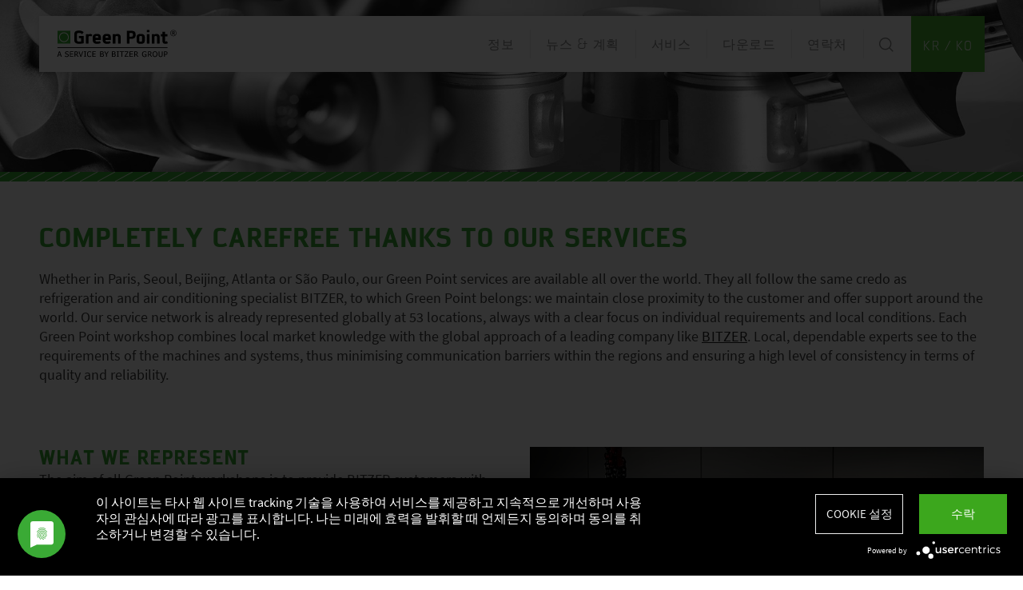

--- FILE ---
content_type: text/html;charset=UTF-8
request_url: https://www.bitzergreenpoint.com/ko/landing_page.jsp
body_size: 8259
content:
<!DOCTYPE html>
<html lang="ko-KR" xmlns="http://www.w3.org/1999/xhtml" dir="ltr">
<head>
<title>Providing global service for compressors - BITZER Green Point</title>
<script type="application/javascript" src="https://app.usercentrics.eu/latest/main.js" language="ko" id="mv2eWIujg" ></script>
<meta name="theme-color" content="#41a62a">
<meta name="format-detection" content="telephone=no">
<meta name="viewport" content="width=device-width, initial-scale=1.0">
<meta http-equiv="Content-Type" content="text/html; charset=utf-8" />
<meta name="keywords" content="" />
<meta name="language" content="ko" />
<meta name="robots" content="index, follow">
<meta name="description" content="BITZER Green Point provides maintenance and repair of compressors and ensures reliable services thanks to well-trained staff. Read more!" />
<meta name="websitetype" content="greenpoint" />
<meta name="page_url" content="/ko/landing_page.jsp" />
<meta name="change_date" content="1632842365780" />
<link rel="canonical" href="https://www.bitzer.de/ko/landing_page.jsp"/>
<link rel="shortcut icon" type="image/x-icon" href="/layout/images/favicon.ico" />
<!--[if lte IE 9]>
<link rel="stylesheet" type="text/css" href="/layout/css/ie.css" media="all" />
<![endif]-->
<link rel="stylesheet" type="text/css" href="/layout/css/MyFontsWebfontsKit.css" media="all" />
<link rel="stylesheet" type="text/css" href="/layout/css/min_basic.css?v=8398" media="all" />
<link rel="stylesheet" type="text/css" href="/layout/css/patternlab.css?v=5703" media="all" />
<script src="/js/patternlab.js?v=5720"></script>
<script type="text/javascript">
window.gcaPress = 'PRESS';
window.gcaChooseAFile = '파일 선택';
window.gcaPleaseSelect = 'please select';
window.gcaCommon = 'General';
window.gcaDeleteEntry = 'Remove entry';
window.gcaDocumentation = 'Documentation';
window.gcaLang = 'ko';
window.gcaWebsiteType = 'greenpoint';
window.gcaPutAQuestion = '';
window.pdfIconUrl = '/layout/images/svg/pdf-icon.svg';
window.zipIconUrl = '/layout/images/svg/zip-icon.svg';
window.contactFormLink = '/ko/contact/?reason=&subject=';
function scrollTo(t){}
</script>
<!-- Page generated at 24.02.2025 15:18:06 -->
<script type="text/javascript" src="../Webforms/JavaScript-(minified)/json2_js_min.js"></script>
<script type="text/javascript" src="../Webforms/JavaScript-(minified)/jquery_3_6_0_js_min.js"></script>
<script type="text/javascript" src="../Webforms/JavaScript-(minified)/jquery_autocomplete_js_min.js"></script>
<script type="text/javascript" src="../Webforms/JavaScript-(minified)/jquery_format_1_3_js_min.js"></script>
<script type="text/javascript" src="../Webforms/JavaScript-(minified)/jquery_ui_widget_1_13_2_js_min.js"></script>
<script type="text/javascript" src="../Webforms/JavaScript-(minified)/load_image_all_js_min.js"></script>
<script type="text/javascript" src="../Webforms/JavaScript-(minified)/canvas_to_blob_js_min.js"></script>
<script type="text/javascript" src="../Webforms/JavaScript-(minified)/jquery_xdr_transport_js_min.js"></script>
<script type="text/javascript" src="../Webforms/JavaScript-(minified)/jquery_iframe_transport_js_min.js"></script>
<script type="text/javascript" src="../Webforms/JavaScript-(minified)/jquery_fileupload_10_31_0_js_min.js"></script>
<script type="text/javascript" src="../Webforms/JavaScript-(minified)/jquery_fileupload_process_10_31_0_js_min.js"></script>
<script type="text/javascript" src="../Webforms/JavaScript-(minified)/jquery_fileupload_image_10_31_0_js_min.js"></script>
<script type="text/javascript" src="../Webforms/JavaScript-(minified)/jquery_webforms_1_8_js_min.js"></script>
</head>
<body class="ko">
<!-- Google Tag Manager -->
<noscript><iframe src="//www.googletagmanager.com/ns.html?id=GTM-PPZQ55"
height="0" width="0" style="display:none;visibility:hidden"></iframe></noscript>
<script type="text/plain" data-usercentrics="Google Tag Manager">(function(w,d,s,l,i){w[l]=w[l]||[];w[l].push({'gtm.start':
new Date().getTime(),event:'gtm.js'});var f=d.getElementsByTagName(s)[0],
j=d.createElement(s),dl=l!='dataLayer'?'&l='+l:'';j.async=true;j.src=
'//www.googletagmanager.com/gtm.js?id='+i+dl;f.parentNode.insertBefore(j,f);
})(window,document,'script','dataLayer','GTM-PPZQ55');</script>
<!-- End Google Tag Manager -->
<script type="text/javascript">
function createCookie(name, value)
{
var expires = "";
var date = new Date();
date.setTime(date.getTime() + (14*24*60*60*1000));
expires = "; expires=" + date.toUTCString();
document.cookie = name +"=" + value + expires + "; path=/";
}
</script>
<div class="organism-page-header">
<div class="page-header-spacer"></div>
<header class="page-header">
<div class="header-content">
<div class="mobile-version">
<div class="logo-holder">
<a class="to-home" href="/ko/" title="Home">
<img class="company-logo" src="/layout/images/svg/green-point-logo.svg" loading="eager" alt="Bitzer Green Point Logo" />
</a>
</div>
<div class="nav-holder">
<span class="search-icon"></span>
<form action="./do.query" id="search" method="GET" class="search-form">
<input type="text" name="searchword" id="search-word" placeholder="Search" data-dpmaxz-eid="6" class="searchword search-query">
<input type="hidden" name="searchCategory" value="defaultSearchGP" />
<input type="hidden" name="language" value="ko" />
<input type="hidden" name="websitetype" value="greenpoint" />
<input type="hidden" name="countryFromUser" value="kr" />
<input type="hidden" name="page" value="1" />
<input type="hidden" name="resultPage" value="/greenpoint/ko/search/" />
<span class="search-submit"></span>
<span class="search-close"></span>
</form>
<a class="burger-toggle">
<span></span>
</a>
<div class="burger-menu">
<div class="content">
<nav class="level-1-main">
<a class="level-1-link" href="/ko/%EC%A0%95%EB%B3%B4/" title="정보">
<span class="text">정보</span>
</a>
<a class="level-1-link" href="/ko/%EB%89%B4%EC%8A%A4/" title="뉴스 & 계획">
<span class="text">뉴스 & 계획</span>
</a>
<a class="level-1-link" href="/ko/%EC%84%9C%EB%B9%84%EC%8A%A4/" title="서비스">
<span class="text">서비스</span>
</a>
<a class="level-1-link" href="/ko/%EB%8B%A4%EC%9A%B4%EB%A1%9C%EB%93%9C/" title="다운로드">
<span class="text">다운로드</span>
</a>
<a class="level-1-link" href="/ko/contact/" title="연락처">
<span class="text">연락처</span>
</a>
<div class="level-1-link-with-sub language-link">
<div class="head">
<a class="level-1-link has-sub" href="#">
<span class="text current_country"></span>
<span class="toggle"></span>
</a>
</div>
<div class="content">
<div class="content-inner">
<h4 class="atom-quaternary-headline">
<em>Please select country and language:</em>
</h4>
<div class="lang-head">
<a class="level-2-link" href="">
<span class="text">Worldwide</span>
</a>
<div class="lang-sub">
<a class="level-2-link" href="/ww-en/" data-uid="i3927347-11671425873808" id="WWen" title="Worldwide">
<span class="text">Worldwide / en </span>
</a>
</div>
</div>
<div class="lang-head">
<a class="level-2-link" href="">
<span class="text">Europe</span>
</a>
<div class="lang-sub">
<a class="level-2-link" href=" https://www.bitzergreenpoint.fr//fr/" data-uid="i392734721123205713276" id="FRfr" title="Europe">
<span class="text">France / fr </span>
</a>
<a class="level-2-link" href="/it/" data-uid="i3927347709694753371" id="ITit" title="Europe">
<span class="text">Italy / it </span>
</a>
<a class="level-2-link" href=" https://www.bitzergreenpoint.co.uk/en/" data-uid="i3927347-16918895863291" id="GBen" title="Europe">
<span class="text">United Kingdom / en </span>
</a>
</div>
</div>
<div class="lang-head">
<a class="level-2-link" href="">
<span class="text">Asia</span>
</a>
<div class="lang-sub">
<a class="level-2-link" href="/ko/" data-uid="i3927347726836583431" id="KRko" title="Asia">
<span class="text">Korea / ko </span>
</a>
<a class="level-2-link" href="/sg-en/" data-uid="i39273474996144683668" id="SGen" title="Asia">
<span class="text">Singapore / en </span>
</a>
<a class="level-2-link" href="/th/" data-uid="i392734710555938953700" id="THth" title="Asia">
<span class="text">Thailand / th </span>
</a>
<a class="level-2-link" href="/vi/" data-uid="i392734721188062963774" id="VTvi" title="Asia">
<span class="text">Vietnam / vi </span>
</a>
</div>
</div>
</div>
</div>
</div>
</nav>
</div>
</div>
</div>
</div>
<div class="widescreen-version">
<div class="logo-holder">
<a class="to-home" href="/ko/" title="Home">
<img class="company-logo" src="/layout/images/svg/green-point-logo.svg" alt="Bitzer Green Point Logo" />
</a>
</div>
<div class="link-holder">
<nav class="level-1-main">
<a class="level-1-link" href="/ko/%EC%A0%95%EB%B3%B4/" title="정보">
<span class="text">정보</span>
</a>
<a class="level-1-link" href="/ko/%EB%89%B4%EC%8A%A4/" title="뉴스 & 계획">
<span class="text">뉴스 & 계획</span>
</a>
<a class="level-1-link" href="/ko/%EC%84%9C%EB%B9%84%EC%8A%A4/" title="서비스">
<span class="text">서비스</span>
</a>
<a class="level-1-link" href="/ko/%EB%8B%A4%EC%9A%B4%EB%A1%9C%EB%93%9C/" title="다운로드">
<span class="text">다운로드</span>
</a>
<a class="level-1-link" href="/ko/contact/" title="연락처">
<span class="text">연락처</span>
</a>
<span class="search-icon"></span>
<form action="./do.query" id="search" method="GET" class="search-form">
<input type="text" name="searchword" id="search-word" placeholder="Search" data-dpmaxz-eid="6" class="searchword search-query">
<input type="hidden" name="searchCategory" value="defaultSearchGP" />
<input type="hidden" name="language" value="ko" />
<input type="hidden" name="websitetype" value="greenpoint" />
<input type="hidden" name="countryFromUser" value="kr" />
<input type="hidden" name="page" value="1" />
<input type="hidden" name="resultPage" value="/greenpoint/ko/search/" />
<span class="search-submit"></span>
<span class="search-close"></span>
</form>
<div class="level-1-link-with-sub language-link">
<a class="level-1-link has-sub" href="#">
<span class="text selected_l current_country"></span>
</a>
<div class="content">
<div class="content-inner">
<span class="close-lang"></span>
<h4 class="atom-quaternary-headline">
<em>Please select country and language:</em>
</h4>
<div class="lang-head">
<a class="level-2-link" href="">
<span class="text">Worldwide</span>
</a>
<div class="lang-sub">
<a class="level-2-link" href="/ww-en/" data-uid="i3927347-11671425873808" id="WWen" title="Worldwide">
<span class="text">Worldwide / en </span>
</a>
</div>
</div>
<div class="lang-head">
<a class="level-2-link" href="">
<span class="text">Europe</span>
</a>
<div class="lang-sub">
<a class="level-2-link" href=" https://www.bitzergreenpoint.fr/fr/" data-uid="i392734721123205713276" id="FRfr" title="Europe">
<span class="text">France / fr </span>
</a>
<a class="level-2-link" href="/it/" data-uid="i3927347709694753371" id="ITit" title="Europe">
<span class="text">Italy / it </span>
</a>
<a class="level-2-link" href=" https://www.bitzergreenpoint.co.uk/en/" data-uid="i3927347-16918895863291" id="GBen" title="Europe">
<span class="text">United Kingdom / en </span>
</a>
</div>
</div>
<div class="lang-head">
<a class="level-2-link" href="">
<span class="text">Asia</span>
</a>
<div class="lang-sub">
<a class="level-2-link" href="/ko/" data-uid="i3927347726836583431" id="KRko" title="Asia">
<span class="text">Korea / ko </span>
</a>
<a class="level-2-link" href="/sg-en/" data-uid="i39273474996144683668" id="SGen" title="Asia">
<span class="text">Singapore / en </span>
</a>
<a class="level-2-link" href="/th/" data-uid="i392734710555938953700" id="THth" title="Asia">
<span class="text">Thailand / th </span>
</a>
<a class="level-2-link" href="/vi/" data-uid="i392734721188062963774" id="VTvi" title="Asia">
<span class="text">Vietnam / vi </span>
</a>
</div>
</div>
</div>
</div>
</div>
<script>
function setCountryInHeader()
{
var country = "KR";
jQuery(".current_country").html( country + " / KO");
}
</script>
</nav>
</div>
</div>
</div>
</header>
</div>
<main>
<div class="organism-content-page-banner">
<picture class="atom-content-image background-image">
<!--[if IE 9]><video style="display: none;"><![endif]-->
<source data-srcset="/images/global/default_key_visual_VisualDesktop.jpg" media="(min-width: 0px)">
<!--[if IE 9]></video><![endif]-->
<img class="lazyload-fade lazyload" src="data:image/svg+xml,<svg xmlns='http://www.w3.org/2000/svg' width='1920' height='500' viewBox='0 0 1920 500'%3E%3Cpath fill='#F7F7F7' d='M0 0h1920v500H0z'></svg>" alt="default_key_visual">
</picture>
</div>
<section class="organism-section page-headline">
<div class="content">
<div class="row">
<div class="columns small-12 xlarge-9">
<h1 class="headline-style-2 aFDiwaExtraBold ">
<span class="primary-color">COMPLETELY CAREFREE THANKS TO OUR SERVICES</span>
</h1>
</div>
</div>
</div>
</section>
<section class="organism-section page-description ">
<div class="content">
<div class="row">
<div class="page-description-info-text columns small-12 xlarge-12">
<p>Whether in Paris, Seoul, Beijing, Atlanta or São Paulo, our Green Point services are available all over the world. They all follow the same credo as refrigeration and air conditioning specialist BITZER, to which Green Point belongs: we maintain close proximity to the customer and offer support around the world. Our service network is already represented globally at 53 locations, always with a clear focus on individual requirements and local conditions. Each Green Point workshop combines local market knowledge with the global approach of a leading company like <a data-uid="i392734712863883351286388335" class=" primary-color text-link " target="_blank" href="https://www.bitzer.de">BITZER</a>. Local, dependable experts see to the requirements of the machines and systems, thus minimising communication barriers within the regions and ensuring a high level of consistency in terms of quality and reliability.</p>
</div>
</div>
</div>
</section>
<div class="spacer"></div>
<style type="text/css">
.overview-text-image > div.row > div.columns:first-child { padding-left: 20px !important; padding-right: 20px !important; }
</style>
<section class="organism-section overview-text-image bg-white" id="anchor-target-3927350" data-magellan-target="anchor-target-3927350">
<div class="content">
<div class="row">
<div class="small-12 multi_column_element left_column large-6 medium-6 columns small-bottom-space-1">
<div class="text-wrapper top-space-0 ">
<a data-uid="i39273501892472722270424450" href="/documents/downloads/gp_service_cycle_6pp_final.pdf">
<h2 class="headline-style-3 aFDiwaExtraBold ">
WHAT WE REPRESENT<br />
</h2>
</a>
<p>The aim of all Green Point workshops is to provide BITZER customers with the best-possible services and aftersales solutions – simply
<a data-uid="i39273501892472722270424450" class="text-link primary-color" href="/documents/downloads/gp_service_cycle_6pp_final.pdf">#serviceexcellence</a>
. We therefore offer an extensive range of services throughout the entire product life cycle. Highly qualified employees service, overhaul and repair BITZER compressors as well as those of other manufacturers – always in close proximity to customers and within a context of local markets. Our Green Point workshops only use
<a data-uid="i3927350-1920052640647295151" class=" arrow primary-color" href="/documents/downloads/gp_brochure_original_spare_parts_en_210x297_lq.pdf">original BITZER spare parts</a>
and refrigerant oils and are thus committed to quality and safety for users, engineers and technicians. With intelligent services, our network of experienced specialists always guarantees the right know-how for the perfect solution for you.</p>
</div>
</div>
<div class="small-12 multi_column_element right_column large-6 medium-6 columns small-bottom-space-1 ">
<a data-uid="i39273501892472722270424450" href="/documents/downloads/gp_service_cycle_6pp_final.pdf">
<span class="image-wrapper bottom-space-0">
<span class="forced-size small-16-9 small-landscape">
<picture >
<!--[if IE 9]><video style="display: none;"><![endif]-->
<source data-srcset="/images/landing_page/v_gp_assembly_small_Teaser767x431.jpg" media="(min-width: 0px)">
<!--[if IE 9]></video><![endif]-->
<img class="lazyload-fade lazyload" src="data:image/svg+xml,<svg xmlns='http://www.w3.org/2000/svg' width='767' height='431' viewBox='0 0 767 431'%3E%3Cpath fill='#F7F7F7' d='M0 0h767v431H0z'></svg>" alt="v_gp_assembly_small">
</picture>
</span>
</span>
</a>
</div>
</div>
</div>
</section>
<section class="overview-text-image" id="anchor-target-3927354" data-magellan-target="anchor-target-3927354">
<div class="row">
<div class="small-12 large-6 columns small-bottom-space-1 medium-bottom-space-1 ">
<div class="row" style="display: table">
<div class="columns">
<a data-uid="i3927354589367705452781922" href="#" data-open="video-4">
<span class="forced-size small-16-9 small-landscape">
<picture >
<!--[if IE 9]><video style="display: none;"><![endif]-->
<source data-srcset="/images/landing_page/Vorschau_Animation_Teaser767x431.png" media="(min-width: 0px)">
<!--[if IE 9]></video><![endif]-->
<img class="lazyload-fade lazyload" src="data:image/svg+xml,<svg xmlns='http://www.w3.org/2000/svg' width='767' height='431' viewBox='0 0 767 431'%3E%3Cpath fill='#F7F7F7' d='M0 0h767v431H0z'></svg>" alt="Vorschau_Animation">
</picture>
</span>
</a>
</div>
<div class="columns">
<a data-uid="i39273541522669435295194190" class="download download--mov" href="/images/landing_page/BITZER_Green-Point_ServiceCycle_FIN.mp4">
<span>Service Cycle
(MP4,
28 MB)
</span>
</a>
</div>
</div>
</div>
<div class="small-12 large-6 columns ">
<div class="text-wrapper "">
<h2 class="headline-style-3 aFDiwaExtraBold">
OUR SERVICE PORTFOLIO AT A GLANCE <br />
</h2>
<p>The modular
<a data-uid="i392735413792093101553164120" class="text-link primary-color" href="/ko/%EC%84%9C%EB%B9%84%EC%8A%A4/">services</a>
can be mixed and matched to create flexible packages, meaning you can put together your very own service package specially tailored to your needs:<ul class="text-list"><li><b>Start-up services:</b> This basic module includes commissioning, installation, testing and certification.</li><li><b>Audit services </b>encompasses routine tests as well as data analysis and oil management.</li><li><b>Logistics services:</b> If repairs cannot be performed on-site, a compressor can be picked up and then returned with the ‘Lift &amp; Shift’ service, for example.</li><li><b>Repair services</b> covers all repairs, including both necessary and preventive measures.</li><li><b>Replacement services</b> come into play if a compressor needs to be replaced or a replacement device provided. </li></ul>
</div>
</div>
</div>
</section>
<style type="text/css">
.overview-text-image > div.row > div.columns:first-child { padding-left: 20px !important; padding-right: 20px !important; }
</style>
<section class="organism-section overview-text-image bg-white" id="anchor-target-3927357" data-magellan-target="anchor-target-3927357">
<div class="content">
<div class="row">
<div class="small-12 multi_column_element left_column large-6 medium-6 columns small-bottom-space-1">
<div class="text-wrapper top-space-0 ">
<a data-uid="i3927357-578698757-578698757" target="_blank" href="https://www.treedom.net/de/organization/bitzer/event/Bitzer-Wald">
<h2 class="headline-style-3 aFDiwaExtraBold ">
GREEN THROUGH AND THROUGH<br />
</h2>
</a>
<p>In accordance with the BITZER corporate colour, green behaviour is an established maxim in the BITZER Group and is also practised at Green Point workshops, as demonstrated in the service portfolio: Green Point services are not only useful, but also contribute to the circular economy with repairs and device restoration and thus increase sustainability. Environmental responsibility and policies therefore represent a guiding principle for practical application at all our workshops. To make the world greener not only with BITZER products, but also, in a more literal sense, with plants and trees, we’ve got involved with BITZER in the <a data-uid="i3927357-578698757-578698757" class=" primary-color text-link " target="_blank" href="https://www.treedom.net/de/organization/bitzer/event/Bitzer-Wald">Treedom</a> initiative, with more than 700 sponsorships for mango, orange, avocado and other trees in Africa already allocated. Planting new trees not only compensates for CO₂ emissions in the atmosphere, but also helps the farmers who plant the trees.</p>
</div>
</div>
<div class="small-12 multi_column_element right_column large-6 medium-6 columns small-bottom-space-1 ">
<a data-uid="i3927357-578698757-578698757" target="_blank" href="https://www.treedom.net/de/organization/bitzer/event/Bitzer-Wald">
<span class="image-wrapper bottom-space-0">
<span class="forced-size small-16-9 small-landscape">
<picture >
<!--[if IE 9]><video style="display: none;"><![endif]-->
<source data-srcset="/images/2023_images/v_sustainability767x431_Teaser767x431.jpg" media="(min-width: 0px)">
<!--[if IE 9]></video><![endif]-->
<img class="lazyload-fade lazyload" src="data:image/svg+xml,<svg xmlns='http://www.w3.org/2000/svg' width='767' height='431' viewBox='0 0 767 431'%3E%3Cpath fill='#F7F7F7' d='M0 0h767v431H0z'></svg>" alt="v_sustainability767x431">
</picture>
</span>
</span>
</a>
</div>
</div>
</div>
</section>
<style type="text/css">
.overview-text-image > div.row > div.columns:first-child { padding-left: 20px !important; padding-right: 20px !important; }
</style>
<section class="organism-section overview-text-image bg-white" id="anchor-target-3927358" data-magellan-target="anchor-target-3927358">
<div class="content">
<div class="row">
<div class="small-12 multi_column_element left_column large-6 medium-6 columns small-bottom-space-1 ">
<a data-uid="i3927358-1743431712-567451633" href="/ko/contact/">
<div ></div>
<span class="image-wrapper bottom-space-0">
<span class="forced-size small-16-9 small-landscape">
<picture >
<!--[if IE 9]><video style="display: none;"><![endif]-->
<source data-srcset="/images/landing_page/v_gp_customer-talk_small_Teaser767x431.jpg" media="(min-width: 0px)">
<!--[if IE 9]></video><![endif]-->
<img class="lazyload-fade lazyload" src="data:image/svg+xml,<svg xmlns='http://www.w3.org/2000/svg' width='767' height='431' viewBox='0 0 767 431'%3E%3Cpath fill='#F7F7F7' d='M0 0h767v431H0z'></svg>" alt="v_gp_customertalk_small">
</picture>
</span>
</span>
</a>
</div>
<div class="small-12 multi_column_element right_column large-6 medium-6 columns small-bottom-space-1">
<div class="text-wrapper top-space-0 ">
<a data-uid="i3927358-1743431712-567451633" href="/ko/contact/">
<div ></div>
<h2 class="headline-style-3 aFDiwaExtraBold ">
FOCUSING ON YOUR REQUIREMENTS AT ALL TIMES<br />
</h2>
</a>
<p>To ensure we’re able to continue accommodating market trends, new technologies and customer desires in the future, we’re always optimizing our existing services and adding new ones to our portfolio. Our network itself is just as dynamic as our services, with additional sites already in the pipeline. </p>
<p></p>
<p>If you have any questions or suggestions, please feel free to get in touch with us at any time. We’re always happy to help wherever we can:</p>
<p>
<a data-uid="i3927358-1743431712-567451633" class=" button" href="/ko/contact/"><span> Contact</span></a>
<div class="clear"></div>
</p>
</div>
</div>
</div>
</div>
</section>
<section class="organism-section default">
<div class="content">
<div id="anchor-target-3927359" class="row">
<div class="small-12 large-12 medium-12 columns ">
<p>
And guess what: Green Point is now represented with its own global accounts on Facebook and LinkedIn, which will now provide lots of current information about our Green Point locations as well as updates on new service points. We invite you to follow us now!
<br><a data-uid="i3927359-2143739030-2143739030" class=" text-link button secondary " target="_blank" href="https://www.facebook.com/GPbyBITZER">Facebook</a> <a data-uid="i3927359-553013135-553013135" class=" text-link button secondary " target="_blank" href="https://www.linkedin.com/company/bitzergreenpoint">LinkedIn</a>
</p>
</div>
</div>
</div>
</section>
<style type="text/css">
@media print, screen and (max-width: 47.9375em)
{
section.banner.footer-teaser {
background-image: url('/images/global/default_key_visual_VisualMobile.jpg');
}
section.banner.footer-teaser .image-wrapper img{
display: none;
}
}
</style>
<section class="banner footer-teaser no-padding-bottom no-padding-top" id="anchor-target-789" data-magellan-target="anchor-target-789">
<div class="row expanded collapse no-padding-left no-padding-right">
<div class="columns">
<div class="image-wrapper">
<picture >
<!--[if IE 9]><video style="display: none;"><![endif]-->
<source data-srcset="/images/global/default_key_visual_VisualDesktop.jpg" media="(min-width: 1024px)">
<source data-srcset="/images/global/default_key_visual_VisualMobile.jpg" media="(min-width: 0px)">
<!--[if IE 9]></video><![endif]-->
<img class="lazyload-fade lazyload" src="data:image/svg+xml,<svg xmlns='http://www.w3.org/2000/svg' width='1920' height='500' viewBox='0 0 1920 500'%3E%3Cpath fill='#F7F7F7' d='M0 0h1920v500H0z'></svg>" alt="default_key_visual">
</picture>
</div>
</div>
</div>
<div class="row banner-text">
<div class="columns small-12 medium-9">
<div class="box">
<span class="category-text semi-bold">BITZER</span>
<h2 class="headline-style-1 aFDiwaExtraBold primary-color">GREEN POINT – 글로벌 서비스 제공</h2>
<p>BITZER라는 이름은 전 세계적으로 최고의 품질과 전문 기술을 인정받고 있습니다. 서비스 역시 마찬가지로 최고로 통합니다. Green Point 글로벌 서비스 센터 네트워크는 잘 훈련된 서비스 직원을 바탕으로 신뢰할 수 있는 서비스를 보장해 드립니다. Green Point 직원은 BITZER 컴프레서뿐 아니라 다른 제조업체의 컴프레서에 대해서도 유지보수, 분해 검사 및 수리 서비스를 제공합니다. 서비스 센터 네크워크의 허브는 프랑스에 위치해 있으며 고객과 직원에게 모두 똑같이 BITZER 제품의 사용에 관한 교육 과정을 제공합니다.</p>
</div>
</div>
<div class="columns small-12 medium-9">
<div class="box second">
<p>모든 BITZER 자회사는 저마다 현지에서 고객에게 맞춤형 솔루션을 제공하는 Master Green Point 자회사와 제휴 관계를 맺고 있습니다.</p>
</div>
</div>
</div>
</section>
</main>
<footer class="footer bg-light">
<div class="row">
<div class="columns small-12 medium-12 large-8 small-order-2 large-order-1">
<ul class="footer-ul">
<li class="footer-tabs"><a data-uid="i39273471409708-419871418" title="간기" href="/ko/imprint/">간기</a></li>
<li class="footer-tabs"><a data-uid="i39273471501664261-1159508569" title="정보 보호" href="/ko/privacy/">정보 보호</a></li>
<li class="footer-tabs"><a data-uid="i392734717842253751784225375" title="Cookie Settings" href="javascript:void(0)" onclick="jQuery('#uc-privacy-button').click()">Cookie Settings</a></li>
<li class="footer-tabs"><a data-uid="i39273471733293461703823163" title="AGB(일반거래조건)" href="/ko/terms-and-conditions/">AGB(일반거래조건)</a></li>
<li class="footer-tabs"><a data-uid="i39273471520199813675932698" title="사이트맵" href="/ko/sitemap/">사이트맵</a></li>
<li class="footer-tabs"><a data-uid="i3927347-7480962491481538970" title="Integrity line" href="/ko/integrityline.jsp">Integrity line</a></li>
</ul>
</div>
<div class="columns small-12 medium-12 large-4 large-text-right text-center small-order-1 large-order-2 footer-social">
<a class="footer-icons" data-uid="i3927347-1800857567-2143739030" target="_blank" title="facebook" href="https://www.facebook.com/GPbyBITZER">
<svg width="24" height="24" xmlns="http://www.w3.org/2000/svg">
<path d="M13.067 21v-8.21h2.756l.413-3.2h-3.169V7.547c0-.927.258-1.558 1.586-1.558l1.695-.001V3.126A22.677 22.677 0 0 0 13.878 3c-2.443 0-4.115 1.491-4.115 4.23v2.36H7v3.2h2.763V21h3.304z" fill="#222" fill-rule="evenodd"/>
</svg>
</a>
<a class="footer-icons" data-uid="i3927347-1103295879-553013135" target="_blank" title="linkedin" href="https://www.linkedin.com/company/bitzergreenpoint">
<svg width="24" height="24" xmlns="http://www.w3.org/2000/svg">
<path d="M9.786 20h3.588v-6.028c0-.377.043-.668.129-.873.15-.366.38-.676.687-.93.307-.253.692-.38 1.155-.38 1.207 0 1.81.814 1.81 2.441V20h3.588v-6.19c0-1.595-.377-2.804-1.13-3.628-.755-.824-1.752-1.237-2.99-1.237-1.39 0-2.474.598-3.25 1.794v.033h-.015l.016-.033V9.204H9.786c.021.345.032 1.417.032 3.216 0 1.8-.01 4.326-.032 7.58zM4.21 20h3.588V9.204H4.21V20zM4 5.859c0-.54.189-.984.566-1.334.377-.35.867-.525 1.47-.525.593 0 1.072.172 1.439.517.377.356.565.819.565 1.39 0 .517-.183.948-.55 1.293-.376.356-.872.533-1.486.533h-.016c-.593 0-1.072-.177-1.439-.533C4.183 6.844 4 6.397 4 5.859z" fill="#000" fill-rule="evenodd"/>
</svg>
</a>
</div>
</div>
</footer>
<noscript>
<div class="noscript">
You seem to have deactivated JavaScript in your browser. Please activate JavaScript to use the full functionality of the website.
</div>
</noscript>
<script>
function setValues (){
$('select[name=salutation] option').each(function(){
if($(this).val() == ""){
$(this).attr('selected', 'selected');
// $("select[name=salutation]").selectmenu();
}
});

$("input[name=countryOriginalFromIP]").val(" // chosen country-site: GB");
}
jQuery('body').on('change', '.mwf-select', function(event){
if($(this).attr("name") == 'countrydropdown'){
if( $("option:selected", this).attr("data-mwf-value") != "OTHERS" )
$("input[name=country]").val("" + $("option:selected", this).attr("data-mwf-value") );
else
$("input[name=country]").val("");
}//if
});
</script>
<script>
$(document).ready(function()
{
setCountryInHeader();
$(document).ajaxComplete(function( event, xhr, settings)
{
setValues();

});
});
</script>
<script src="/js/jquerywebformsmin.js"></script>
<script src="/js/jquery_ajaxfileupload_js_min_1.js"></script>
<script type="text/javascript" src="/js/min-6.js?v=10576"></script>
</body>
</html>

--- FILE ---
content_type: text/css
request_url: https://www.bitzergreenpoint.com/layout/css/MyFontsWebfontsKit.css
body_size: 236
content:
/* AFDiwaBold + AFDiwaLight */
@import url("https://hello.myfonts.net/count/286144?css");
/* AFDiwa */
@import url("https://hello.myfonts.net/count/35bd74?css");
/* AFDiwa-ExtraBold */
@import url("https://hello.myfonts.net/count/2c8259");
/* Source Sans Pro */
/* source-sans-pro-300 - latin */
@font-face {
  font-family: 'Source Sans Pro';
  font-style: normal;
  font-weight: 300;
  src: url('/layout/webfonts/source_sans_pro/source-sans-pro-v21-latin-300.woff2') format('woff2'), 
       url('/layout/webfonts/source_sans_pro/source-sans-pro-v21-latin-300.woff') format('woff');
}
/* source-sans-pro-regular - latin */
@font-face {
  font-family: 'Source Sans Pro';
  font-style: normal;
  font-weight: 400;
  src: url('/layout/webfonts/source_sans_pro/source-sans-pro-v21-latin-regular.woff2') format('woff2'), 
       url('/layout/webfonts/source_sans_pro/source-sans-pro-v21-latin-regular.woff') format('woff');
}
/* source-sans-pro-italic - latin */
@font-face {
  font-family: 'Source Sans Pro';
  font-style: italic;
  font-weight: 400;
  src: url('/layout/webfonts/source_sans_pro/source-sans-pro-v21-latin-italic.woff2') format('woff2'), 
       url('/layout/webfonts/source_sans_pro/source-sans-pro-v21-latin-italic.woff') format('woff');
}
/* source-sans-pro-600 - latin */
@font-face {
  font-family: 'Source Sans Pro';
  font-style: normal;
  font-weight: 600;
  src: url('/layout/webfonts/source_sans_pro/source-sans-pro-v21-latin-600.woff2') format('woff2'), 
       url('/layout/webfonts/source_sans_pro/source-sans-pro-v21-latin-600.woff') format('woff');
}

@font-face {font-family: 'AFDiwaBold';src: url('/layout/webfonts/286144_0_0_eot.eot');src: url('/layout/webfonts/286144_0_0_eot.eot?#iefix') format('embedded-opentype'),url('../webfonts/286144_0_0_woff.woff') format('woff'),url('/layout/webfonts/286144_0_0_ttf.ttf') format('truetype');}
@font-face {font-family: 'AFDiwaLight';src: url('/layout/webfonts/286144_1_0_eot.eot');src: url('/layout/webfonts/286144_1_0_eot.eot?#iefix') format('embedded-opentype'),url('/layout/webfonts/286144_1_0_woff.woff') format('woff'),url('/layout/webfonts/286144_1_0_ttf.ttf') format('truetype');}
@font-face {font-family: 'AFDiwa';src: url('/layout/webfonts/35BD74_0_0_eot.eot');src: url('/layout/webfonts/35BD74_0_0_eot.eot?#iefix') format('embedded-opentype'),url('/layout/webfonts/35BD74_0_0_woff2.woff2') format('woff2'),url('/layout/webfonts/35BD74_0_0_woff.woff') format('woff'),url('/layout/webfonts/35BD74_0_0_ttf.ttf') format('truetype');}
@font-face {font-family: 'AFDiwa-ExtraBold';src: url('/layout/webfonts/2C8259_0_0.eot');src: url('/layout/webfonts/2C8259_0_0.eot?#iefix') format('embedded-opentype'),url('/layout/webfonts/2C8259_0_0.woff2') format('woff2'),url('/layout/webfonts/2C8259_0_0.woff') format('woff'),url('/layout/webfonts/2C8259_0_0.ttf') format('truetype');}

@font-face {font-family: 'bitzer-iconfont'; src: url("/layout/webfonts/bitzer-iconfont.woff") format("woff"), url("/layout/webfonts/bitzer-iconfont.woff2") format("woff2");}
@font-face {font-family: "SourceSansPro-Light"; src: url("/layout/webfonts/sourcesanspro-light.woff") format("woff"); font-weight: 300; font-style: normal }
@font-face {font-family: "SourceSansPro-Italic"; src: url("/layout/webfonts/sourcesanspro-lightitalic.woff") format("woff"); font-weight: 300; font-style: italic }
@font-face {font-family: "SourceSansPro-Regular"; src: url("/layout/webfonts/sourcesanspro-regular.woff") format("woff"); font-weight: 400; font-style: normal }
@font-face {font-family: "SourceSansPro-SemiBold"; src: url("/layout/webfonts/sourcesanspro-semibold.woff") format("woff"); font-weight: 600; font-style: normal }

--- FILE ---
content_type: text/css
request_url: https://www.bitzergreenpoint.com/layout/css/min_basic.css?v=8398
body_size: 58415
content:
@charset "UTF-8";

/*! normalize-scss | MIT/GPLv2 License | bit.ly/normalize-scss */html{font-family:sans-serif;line-height:1.15;-ms-text-size-adjust:100%;-webkit-text-size-adjust:100%}body{font-family:Helvetica Neue,Helvetica,Roboto,Arial,sans-serif}.atom-copytext ul li:before,.molecule-image-map-marker .atom-unordered-list li:before{position:static!important}button.atom-secondary-button{border:1px solid #3ca71d!important}.organism-downloads-list .download-list .download-item .download-link:hover~.item-content .atom-secondary-button{border-color:#878787!important;color:#878787!important}.overflow-ellipsis{padding-left:60px!important}.columns.mwf-form{padding-bottom:40px!important}fieldset{padding-bottom:0!important}fieldset .mwf-option{margin-bottom:0!important}label{font-size:16px!important}label,select{font-family:SourceSansPro-Regular,helvetica,arial,sans-serif!important}select{font-size:18px!important}.mwf-form ul.right-block li.mwf-field.medium:last-child{clear:both}[type=button],[type=reset],[type=submit],button{border:none!important}.organism-tab-container.topic-teaser.slide-function .tab-link-wrapper .tab-link{background-color:#ededed!important;color:#000!important;border-bottom:5px solid #ededed!important}.press-release-headline{font-size:22px!important}.created-date{font-family:SourceSansPro-Regular,helvetica,arial,sans-serif;font-size:16px;line-height:16px;font-weight:400;letter-spacing:2px;color:#878787;margin-bottom:10px}main{overflow-x:hidden}@media print,screen and (min-width:48em){#central-headquarter-container{padding-top:30px}}@media print,screen and (min-width:64em){.organism-section.social-media-streams .row{padding-left:28px!important;padding-right:28px!important}}@media print,screen and (min-width:48em) and (max-width:63.9375em){.organism-section.social-media-streams .row{padding-left:20px!important;padding-right:20px!important}}@media print,screen and (max-width:47.9375em){.organism-collapsibles,.organism-section.social-media-streams .row{padding-left:16px!important;padding-right:16px!important}.organism-collapsibles{margin-left:0!important;margin-right:0!important;width:100%!important}}.organism-section .content .row,.organism-section .content .row .columns:not(.multi_column_element){padding-left:0!important;padding-right:0!important}@media print,screen and (min-width:48em){.multi_column_element.left_column{padding-left:0!important}.multi_column_element.right_column{padding-right:0!important}}@media print,screen and (max-width:47.9375em){.multi_column_element.center_column,.multi_column_element.left_column,.multi_column_element.right_column{padding-left:0!important;padding-right:0!important}}.category-text,.topic-teaser .topic-teaser--teaser-small .text-wrapper .arrow,.topic-teaser .topic-teaser--teaser-small .text-wrapper .headline-style-4{font-family:Source Sans Pro,Calibri,Arial Unicode MS,DejaVu Sans,FreeSans,Lucida Sans Unicode,Arial!important}.topic-teaser .topic-teaser--teaser-small .text-wrapper .headline-style-4{font-weight:bolder}.footer{margin-top:0}.organism-latest-news .wrapper .headline{font-family:AFDiwa,helvetica,arial,sans-serif!important}section{padding-left:0!important;padding-right:0!important}.organism-tab-container.topic-teaser,section#worldwideform{max-width:100%!important}@media print,screen and (min-width:64em){.organism-tab-container .tab-content-wrapper .tab-content.slick-slider .slick-dots{padding-left:79px!important}}@media print,screen and (min-width:48em) and (max-width:63.9375em){.organism-tab-container .tab-content-wrapper .tab-content.slick-slider .slick-dots{padding-left:65px!important}}li{font-family:SourceSansPro-Regular,helvetica,arial,sans-serif!important}.organism-pagination .wrapper .button-group .button:not(.back-to-top){width:35px!important;height:35px!important;padding:0!important;margin-top:0;margin-bottom:0;line-height:35px!important}.organism-page-header>.page-header .header-content>.widescreen-version .link-holder .level-1-main .language-link.level-1-link-with-sub .level-1-link>.text{font-size:15px!important}.organism-page-header>.page-header .header-content>.widescreen-version .link-holder .level-1-main .level-1-link:not(.language-link):after{top:0!important}.organism-page-header>.page-header .header-content>.widescreen-version .link-holder .level-1-main .level-1-link-with-sub .level-1-sub .content{background-color:#fff!important}.greenpoint-tab-container-headline{padding-bottom:20px}.social-media-streams{max-width:100%!important}.organism-page-header{min-height:90px}div.row,section:not(.footer-teaser){max-width:1298px;margin-left:auto!important;margin-right:auto!important}@media print,screen and (min-width:64em){div.row,section:not(.footer-teaser){padding-right:14px;padding-left:14px}}.auto-hyphenate{visibility:visible!important}.molecule-facts-content .headline+br{display:none}.greenpoint-image-wrapper{margin:0!important}.organism-startpage-banner .slick-dotted.slick-slider{margin-bottom:0!important}.organism-startpage-banner .content{background:none!important}.organism-startpage-banner li.slick-active button{background:#3ca71d!important}.organism-startpage-banner .slick-next:before,.organism-startpage-banner .slick-prev:before{background:none!important;content:none!important}.organism-content-page-banner .background-image{-o-border-image:url('/images/global/trim_gp.png') 0 0 12 0 repeat repeat!important;border-image:url('/images/global/trim_gp.png') 0 0 12 0 repeat repeat!important}.organism-anchor-navigation nav.anchor-navigation .slick-arrow{opacity:1!important}a.navigation-link.active span{color:#3aaa35!important}.organism-page-header>.page-header .header-content>.mobile-version .nav-holder .search-form{display:block!important}.organism-page-header>.page-header .header-content>.mobile-version .nav-holder .search-form .search-query,.organism-page-header>.page-header .header-content>.widescreen-version .link-holder .level-1-main .search-form .search-query{min-height:auto!important;box-shadow:none!important}.content{background-color:transparent!important}.organism-page-header>.page-header .header-content>.widescreen-version .link-holder .level-1-main .level-1-link-with-sub.language-link{margin-right:-1.1666667rem!important}p{font-family:SourceSansPro-Regular,helvetica,arial,sans-serif!important}.molecule-image-map-marker .overlay .content{background-color:#3ca71d!important}.molecule-image-map-marker .overlay .content .item-content.text .header .close-button{background:none!important}.coordinates-helper-hotspot:before{content:" ";position:absolute;z-index:-1;height:50px;width:50px;background-color:#3ca71d;border-radius:50%;margin-top:-45px;margin-left:-45px}.coordinates-helper-hotspot{position:absolute;z-index:999999;padding:20px;background:#fff;margin:0;pointer-events:all;box-shadow:0 0 10px 0 rgba(0,0,0,.12);width:420px;height:110px}@media screen and (min-width:48em){.content-slide .row .columns.teaser-small:not(.single-teaser-per-column) .topic-teaser--teaser-small{height:46.4%!important}.tab-content-wrapper .content-slide .columns.single-teaser-per-column.last-row,.tab-content-wrapper .content-wrapper .columns.single-teaser-per-column.last-row{margin-bottom:0!important}.single-teaser-per-column .topic-teaser--teaser-small{height:100%!important}.single-teaser-per-column{margin-bottom:40px}}@media screen and (min-width:75em){.organism-tab-container.topic-teaser .tab-content-wrapper .tab-content.slick-slider .slick-list{margin-bottom:10px!important}.content-wrapper .row .columns.teaser-small:not(.single-teaser-per-column) .topic-teaser--teaser-small{height:46.3%!important}.organism-tab-container .slick-prev.slick-arrow{left:0!important}.organism-tab-container .slick-next.slick-arrow{right:0!important}.content-wrapper .row .columns.teaser-small .topic-teaser--teaser-small{margin-top:40px!important}.tab-content-wrapper .content-slide .row,.tab-content-wrapper .tab-content .content-wrapper .row,.tab-content-wrapper .tab-content .content-wrapper .row .columns.teaser-big,.tab-content-wrapper .tab-content .content-wrapper .row .columns.teaser-big .topic-teaser--teaser-big,.tab-content-wrapper .tab-content .content-wrapper .row .columns.teaser-small,.tab-content-wrapper .tab-content .content-wrapper .row .columns.teaser-small .topic-teaser--teaser-small:first-of-type{margin-top:0!important}.tab-content-wrapper .content-slide .row .columns.teaser-big .topic-teaser--teaser-big,.tab-content-wrapper .content-slide .row .columns.teaser-small .topic-teaser--teaser-small{margin-top:40px!important}.tab-content-wrapper .content-slide .row .columns.teaser-big .topic-teaser--teaser-big:first-of-type,.tab-content-wrapper .content-slide .row .columns.teaser-small .topic-teaser--teaser-small:first-of-type{margin-top:0!important}.category-wrapper.teaser-big,.category-wrapper.teaser-small{margin-bottom:20px;font-size:14px;line-height:14px}.topic-teaser .topic-teaser--teaser-big .text-wrapper .headline-style-4{margin-bottom:10px!important;line-height:1.44}.topic-teaser .topic-teaser--teaser-small .text-wrapper .headline-style-4{margin-bottom:14px!important;line-height:1.44}.topic-teaser .topic-teaser--teaser-big .text-wrapper p{line-height:1.33}.topic-teaser .topic-teaser--teaser-big .text-wrapper a{line-height:18px}}@media screen and (min-width:64em) and (max-width:74.9375em){.organism-tab-container.topic-teaser .tab-content-wrapper .tab-content.slick-slider .slick-list{margin-bottom:30px!important}.organism-tab-container .tab-content-wrapper .tab-content{padding-top:40px!important;padding-bottom:40px!important}.content-wrapper .row .columns.teaser-small:not(.single-teaser-per-column) .topic-teaser--teaser-small{height:46.1%!important}.content-slide .row .columns.teaser-small:not(.single-teaser-per-column) .topic-teaser--teaser-small{height:45.9%!important}.content-slide .row .columns.teaser-small:not(.single-teaser-per-column) .topic-teaser--teaser-big{height:98.6%!important}.content-wrapper .row .columns.teaser-small .topic-teaser--teaser-small{margin-top:40px!important}.tab-content-wrapper .content-slide .row,.tab-content-wrapper .tab-content .content-wrapper .row,.tab-content-wrapper .tab-content .content-wrapper .row .columns.teaser-big,.tab-content-wrapper .tab-content .content-wrapper .row .columns.teaser-big .topic-teaser--teaser-big,.tab-content-wrapper .tab-content .content-wrapper .row .columns.teaser-small,.tab-content-wrapper .tab-content .content-wrapper .row .columns.teaser-small .topic-teaser--teaser-small:first-of-type{margin-top:0!important}.tab-content-wrapper .content-slide .row .columns.teaser-big .topic-teaser--teaser-big,.tab-content-wrapper .content-slide .row .columns.teaser-small .topic-teaser--teaser-small{margin-top:40px!important}.tab-content-wrapper .content-slide .row .columns.teaser-big .topic-teaser--teaser-big:first-of-type,.tab-content-wrapper .content-slide .row .columns.teaser-small .topic-teaser--teaser-small:first-of-type{margin-top:0!important}.category-wrapper.teaser-big{margin-bottom:15px}.category-wrapper.teaser-small{margin-bottom:20px}.topic-teaser .topic-teaser--teaser-big .text-wrapper .headline-style-4{margin-bottom:10px!important}.topic-teaser .topic-teaser--teaser-small .text-wrapper .headline-style-4{margin-bottom:14px!important}}@media screen and (min-width:48em) and (max-width:63.9375em){.organism-tab-container.topic-teaser .tab-content-wrapper .tab-content.slick-slider .slick-list{margin-bottom:10px!important}.organism-tab-container .tab-content-wrapper .tab-content{padding-top:60px!important;padding-bottom:60px!important}.content-wrapper .row .columns.teaser-small:not(.single-teaser-per-column) .topic-teaser--teaser-small{height:48.1%!important}.content-slide .row .columns.teaser-small:not(.single-teaser-per-column) .topic-teaser--teaser-small{height:46.9%!important}.content-slide .row .columns.teaser-small:not(.single-teaser-per-column) .topic-teaser--teaser-big{height:98.6%!important}.content-wrapper .row .columns.teaser-small .topic-teaser--teaser-small{margin-top:30px!important}.tab-content-wrapper .content-slide .row,.tab-content-wrapper .tab-content .content-wrapper .row,.tab-content-wrapper .tab-content .content-wrapper .row .columns.teaser-big,.tab-content-wrapper .tab-content .content-wrapper .row .columns.teaser-big .topic-teaser--teaser-big,.tab-content-wrapper .tab-content .content-wrapper .row .columns.teaser-small,.tab-content-wrapper .tab-content .content-wrapper .row .columns.teaser-small .topic-teaser--teaser-small:first-of-type{margin-top:0!important}.tab-content-wrapper .content-slide .row .columns.teaser-big .topic-teaser--teaser-big,.tab-content-wrapper .content-slide .row .columns.teaser-small .topic-teaser--teaser-small{margin-top:30px!important}.tab-content-wrapper .content-slide .row .columns.teaser-big .topic-teaser--teaser-big:first-of-type,.tab-content-wrapper .content-slide .row .columns.teaser-small .topic-teaser--teaser-small:first-of-type{margin-top:0!important}.tab-content-wrapper .content-slide .row .columns.single-teaser-per-column:not(.last-row),.tab-content-wrapper .tab-content .content-wrapper .row .columns.single-teaser-per-column:not(.last-row){margin-bottom:30px!important}.category-wrapper.teaser-big{margin-bottom:15px}.topic-teaser .topic-teaser--teaser-big .text-wrapper .headline-style-4{margin-bottom:15px!important}.topic-teaser .topic-teaser--teaser-small .text-wrapper .headline-style-4{margin-bottom:18px!important}.topic-teaser .topic-teaser--teaser-big .text-wrapper p{margin-bottom:15px!important}.columns.teaser-small .topic-teaser--teaser-small:nth-of-type(2){margin-top:30px!important}.category-wrapper.teaser-big{margin-bottom:18px}.category-wrapper.teaser-small{margin-bottom:20px}}@media screen and (max-width:47.9375em){.category-wrapper.teaser-big{margin-top:3px;margin-bottom:10px;font-size:14px;line-height:14px}.organism-collapsibles .collapsible.open>.body.slick-slider{padding-bottom:70px}.organism-collapsibles .collapsible.open>.body{opacity:1;height:auto;padding-top:30px;padding-bottom:30px}.collapsible-wrapper .organism-collapsibles .collapsible{margin-bottom:-14px}.topic-teaser .topic-teaser--teaser-big .text-wrapper .headline-style-4{margin-bottom:15px!important}.topic-teaser .topic-teaser--teaser-small .text-wrapper .headline-style-4{margin-bottom:14px!important}.topic-teaser .topic-teaser--teaser-big .text-wrapper p{display:none}.topic-teaser .topic-teaser--teaser-big .text-wrapper a{font-size:18px}.topic-teaser--teaser-big,.topic-teaser--teaser-small{margin-bottom:40px!important;margin-top:0!important}.organism-collapsibles div.body{padding-top:15px!important}.single-teaser-per-column.teaser-small:last-of-type .topic-teaser--teaser-small{margin-bottom:-15px!important}.content-wrapper .row .columns.teaser-small:not(.single-teaser-per-column) .topic-teaser--teaser-small{height:46.1%!important}.content-wrapper .row .columns.teaser-small .topic-teaser--teaser-small{margin-top:40px!important}.tab-content-wrapper .content-slide .row,.tab-content-wrapper .tab-content .content-wrapper .row,.tab-content-wrapper .tab-content .content-wrapper .row .columns.teaser-big,.tab-content-wrapper .tab-content .content-wrapper .row .columns.teaser-big .topic-teaser--teaser-big,.tab-content-wrapper .tab-content .content-wrapper .row .columns.teaser-small,.tab-content-wrapper .tab-content .content-wrapper .row .columns.teaser-small .topic-teaser--teaser-small:first-of-type{margin-top:0!important}.tab-content-wrapper .content-slide .row .columns.teaser-big .topic-teaser--teaser-big,.tab-content-wrapper .content-slide .row .columns.teaser-small .topic-teaser--teaser-small{margin-top:40px!important}.tab-content-wrapper .content-slide .row .columns.teaser-big .topic-teaser--teaser-big:first-of-type,.tab-content-wrapper .content-slide .row .columns.teaser-small .topic-teaser--teaser-small:first-of-type{margin-top:0!important}.content-slide .teaser-big{margin-bottom:40px!important}.content-slide .topic-teaser--teaser-big{margin-bottom:0!important}.organism-collapsibles .columns.teaser-big:first-of-type .topic-teaser--teaser-big{margin-bottom:40px}.organism-collapsibles .columns.teaser-big:last-of-type .topic-teaser--teaser-big,.organism-collapsibles .columns.teaser-small:last-of-type .topic-teaser--teaser-small:last-of-type{margin-bottom:-15px!important}}.teaser-category-icon:before{content:" \25CF";font-size:23px;color:#41a62a;margin-right:4px;margin-left:2px;vertical-align:middle}.organism-tab-container span.double-slash-black:before,.organism-tab-container span.double-slash-green:before,.organism-tab-container span.double-slash-white:before{content:"//";margin-left:2px;margin-right:2px;font-size:14px}.organism-collapsibles .collapsible>.body.slick-slider .slick-dots{padding-left:0;margin-right:0;margin-left:0;list-style:none;list-style-position:inside;max-width:1280px;padding-right:10px;padding-left:10px;margin:0 auto;position:absolute;z-index:1;width:100%;left:50%;transform:translateX(-50%);bottom:30px}.organism-collapsibles .collapsible>.body.slick-slider .slick-dots li.slick-active{background:#878787}.organism-collapsibles .collapsible>.body.slick-slider .slick-dots li{float:left;width:8px;height:8px;margin-right:10px;background:#fff;border-radius:100%}.organism-collapsibles .collapsible>.body.slick-slider .slick-dots li button{width:100%;height:100%;color:transparent;background:none!important}.organism-tab-container:first-child,script+.organism-tab-container{margin-top:0}.organism-tab-container.topic-teaser .tab-link-wrapper .tab-link{padding-top:15px!important;padding-bottom:15px!important}.organism-tab-container .tab-content-wrapper .tab-content.slick-slider .slick-arrow{display:none;position:absolute;z-index:1;top:50%;transform:translateY(-50%);width:60px;height:60px;border-radius:100%;background-color:rgba(34,34,34,.7);color:transparent}.organism-tab-container .tab-content-wrapper .tab-content.slick-slider .slick-dots{padding-left:0;margin-right:0;margin-left:0;list-style:none;list-style-position:inside;max-width:1280px;padding-right:10px;padding-left:10px;margin:0 auto;position:absolute;z-index:1;width:100%;left:50%;transform:translateX(-50%);bottom:30px}.organism-tab-container .tab-content-wrapper .tab-content.slick-slider .slick-dots li.slick-active{background:#878787}.organism-tab-container .tab-content-wrapper .tab-content.slick-slider .slick-dots li{float:left;width:8px;height:8px;margin-right:10px;background:#fff;border-radius:100%}.organism-tab-container .tab-content-wrapper .tab-content.slick-slider .slick-dots li button{width:100%;height:100%;color:transparent;background:none!important}@media screen and (min-width:75em) and (max-width:77.4375em){.organism-tab-container .tab-content-wrapper .tab-content.slick-slider .slick-dots{padding-right:50px;padding-left:30px}}@media screen and (min-width:77.4376em) and (max-width:78.74em){.organism-tab-container .tab-content-wrapper .tab-content.slick-slider .slick-dots{padding-right:50px;padding-left:40px}}@media screen and (min-width:78.75em) and (max-width:79.0625em){.organism-tab-container .tab-content-wrapper .tab-content.slick-slider .slick-dots{padding-right:50px;padding-left:45px}}@media screen and (min-width:79.0626em) and (max-width:79.6874em){.organism-tab-container .tab-content-wrapper .tab-content.slick-slider .slick-dots{padding-right:50px;padding-left:50px}}@media screen and (min-width:79.6875em){.organism-tab-container .tab-content-wrapper .tab-content.slick-slider .slick-dots{padding-right:50px;padding-left:55px}}@media screen and (min-width:75em){.organism-tab-container .slick-prev.slick-arrow{left:-60px!important}.organism-tab-container .slick-next.slick-arrow{right:-60px!important}}@media print,screen and (min-width:64em){.organism-tab-container{margin-top:60px}}@media print,screen and (min-width:48em){.organism-tab-container{margin-top:60px}}@media print,screen and (min-width:64em) and (max-width:74.9375em){.organism-tab-container .tab-content-wrapper .tab-content.slick-slider .slick-dots{padding-right:40px;padding-left:55px}}@media print,screen and (min-width:48em) and (max-width:63.9375em){.organism-tab-container .tab-content-wrapper .tab-content.slick-slider .slick-dots{padding-right:40px;padding-left:40px}}.organism-tab-container{margin-top:60px}.organism-tab-container .tab-link-wrapper{max-width:1280px;padding-right:10px;padding-left:10px;margin-right:auto;margin-left:auto;display:none;-ms-flex-wrap:wrap;flex-wrap:wrap}@media print,screen and (min-width:48em){.organism-tab-container .tab-link-wrapper{display:-ms-flexbox;display:flex}}@media print,screen and (min-width:64em){.organism-tab-container .tab-link-wrapper{padding-right:40px;padding-left:40px}}@media print,screen and (min-width:48em){.organism-tab-container .tab-link-wrapper{padding-right:30px;padding-left:30px}}.organism-tab-container .tab-link-wrapper .tab-link{position:relative}.organism-tab-container .tab-link-wrapper .tab-link.active{position:relative;margin-bottom:0;border-bottom:5px solid #000;font-family:AFDiwaBold,helvetica,arial,sans-serif;font-size:15px;line-height:1;font-weight:700;letter-spacing:1px}.organism-tab-container .tab-link-wrapper .tab-link.active:after{content:"";position:absolute;left:30px;right:30px;bottom:10%;height:4px;background-color:#3aaa35}.organism-tab-container .tab-link-wrapper .tab-link{margin-right:4px;margin-bottom:5px;padding:10px 30px;background-color:#000;color:#fff;cursor:pointer;font-family:AFDiwa,helvetica,arial,sans-serif;font-size:15px;line-height:1;font-weight:400;letter-spacing:1px}.organism-tab-container .tab-link-wrapper .tab-link:last-of-type{margin-right:0}@media print,screen and (min-width:48em){.organism-tab-container .tab-content-wrapper{display:block!important}}.organism-tab-container .tab-content-wrapper .tab-content.active{display:inherit}.organism-tab-container .tab-content-wrapper .tab-content{max-width:1280px;padding:60px 10px;margin-right:auto;margin-left:auto;display:none}.organism-tab-container .tab-content-wrapper{display:none;background-color:#000;position:relative}@media print,screen and (min-width:64em){.organism-tab-container .tab-content-wrapper .tab-content .content-slide>*,.organism-tab-container .tab-content-wrapper .tab-content .content-wrapper>*{margin-top:30px}}@media print,screen and (min-width:48em){.organism-tab-container .tab-content-wrapper .tab-content .content-slide>*,.organism-tab-container .tab-content-wrapper .tab-content .content-wrapper>*{margin-top:20px}}.organism-tab-container .tab-content-wrapper .tab-content .content-slide>*,.organism-tab-container .tab-content-wrapper .tab-content .content-wrapper>*{margin-top:20px}@media print,screen and (min-width:48em){.organism-tab-container .collapsible-wrapper{display:none}}@media print,screen and (min-width:64em){.organism-collapsibles{width:calc(100% - 2.22222rem);margin-right:1.11111rem;margin-left:1.11111rem}}@media print,screen and (min-width:48em){.organism-collapsibles{width:calc(100% - 1.66667rem);margin-right:.83333rem;margin-left:.83333rem}}.organism-collapsibles{width:calc(100% - .55556rem);margin-right:.27778rem;margin-left:.27778rem}html.touch .organism-collapsibles .collapsible>.head,html[data-whatinput=touch] .organism-collapsibles .collapsible>.head{cursor:pointer}.organism-collapsibles .collapsible.open>.head{background-color:#3aaa35}.organism-collapsibles .collapsible>.head{display:block;cursor:pointer;-webkit-tap-highlight-color:rgba(0,0,0,0);position:relative;width:100%;padding:15px 35px 15px 15px;font-family:SourceSansPro-SemiBold,helvetica,arial,sans-serif;font-size:15px;line-height:10px;font-weight:600;color:#fff;text-align:left;background-color:#000}.organism-collapsibles .collapsible>.body.background-dark{background-color:#000}.organism-collapsibles .collapsible>.body{transform:translateZ(0);-webkit-backface-visibility:hidden;backface-visibility:hidden;overflow:hidden;opacity:0;height:0;padding-top:0;padding-bottom:0;will-change:padding-top,padding-bottom,height,opacity}.organism-collapsibles .collapsible.open>.head:after{transform:rotate(180deg)}.organism-collapsibles .collapsible>.head:after{pointer-events:none;position:absolute;right:15px;font-size:10px;line-height:1;transition:color .2s,transform .25s;content:""}@font-face{font-family:bitzer-iconfont;src:url('/layout/webfonts/bitzer-iconfont.woff') format("woff2"),url('/layout/webfonts/bitzer-iconfont.woff2') format("woff")}.atom-checkbox .checkbox+label:after,.atom-download-link .icon-bigarrow-down.icon:before,.atom-download-link .icon-bigarrow-left.icon:before,.atom-download-link .icon-bigarrow-right.icon:before,.atom-download-link .icon-bigarrow-up.icon:before,.atom-download-link .icon-burger.icon:before,.atom-download-link .icon-check.icon:before,.atom-download-link .icon-facebook.icon:before,.atom-download-link .icon-fileformat-jpg.icon:before,.atom-download-link .icon-fileformat-mov.icon:before,.atom-download-link .icon-fileformat-pdf.icon:before,.atom-download-link .icon-fileformat-png.icon:before,.atom-download-link .icon-fileformat-tiff.icon:before,.atom-download-link .icon-fileformat-zip.icon:before,.atom-download-link .icon-linkedin.icon:before,.atom-download-link .icon-pin-aftersalesgreenpoint.icon:before,.atom-download-link .icon-pin-bitzer.icon:before,.atom-download-link .icon-pin-distributor.icon:before,.atom-download-link .icon-pin-empty.icon:before,.atom-download-link .icon-pin-servicevertrieb.icon:before,.atom-download-link .icon-play.icon:before,.atom-download-link .icon-print.icon:before,.atom-download-link .icon-search.icon:before,.atom-download-link .icon-smallarrow-down.icon:before,.atom-download-link .icon-smallarrow-left.icon:before,.atom-download-link .icon-smallarrow-right.icon:before,.atom-download-link .icon-smallarrow-up.icon:before,.atom-download-link .icon-trash.icon:before,.atom-download-link .icon-twitter.icon:before,.atom-download-link .icon-wishlist-base.icon:before,.atom-download-link .icon-wishlist-minus.icon:before,.atom-download-link .icon-wishlist-plus.icon:before,.atom-download-link .icon-xing.icon:before,.atom-download-link .icon-youtube.icon:before,.bitzer-icon-bigarrow-down:before,.bitzer-icon-bigarrow-left:before,.bitzer-icon-bigarrow-right:before,.bitzer-icon-bigarrow-up:before,.bitzer-icon-burger:before,.bitzer-icon-check:before,.bitzer-icon-facebook:before,.bitzer-icon-fileformat-jpg:before,.bitzer-icon-fileformat-mov:before,.bitzer-icon-fileformat-pdf:before,.bitzer-icon-fileformat-png:before,.bitzer-icon-fileformat-tiff:before,.bitzer-icon-fileformat-zip:before,.bitzer-icon-linkedin:before,.bitzer-icon-pin-aftersalesgreenpoint:before,.bitzer-icon-pin-bitzer:before,.bitzer-icon-pin-distributor:before,.bitzer-icon-pin-empty:before,.bitzer-icon-pin-servicevertrieb:before,.bitzer-icon-play:before,.bitzer-icon-print:before,.bitzer-icon-search:before,.bitzer-icon-smallarrow-down:before,.bitzer-icon-smallarrow-left:before,.bitzer-icon-smallarrow-right:before,.bitzer-icon-smallarrow-up:before,.bitzer-icon-trash:before,.bitzer-icon-twitter:before,.bitzer-icon-wishlist-base:before,.bitzer-icon-wishlist-minus:before,.bitzer-icon-wishlist-plus:before,.bitzer-icon-xing:before,.bitzer-icon-youtube:before,.ci-icon-bigarrow-down:before,.ci-icon-bigarrow-left:before,.ci-icon-bigarrow-right:before,.ci-icon-bigarrow-up:before,.ci-icon-burger:before,.ci-icon-check:before,.ci-icon-facebook:before,.ci-icon-fileformat-jpg:before,.ci-icon-fileformat-mov:before,.ci-icon-fileformat-pdf:before,.ci-icon-fileformat-png:before,.ci-icon-fileformat-tiff:before,.ci-icon-fileformat-zip:before,.ci-icon-linkedin:before,.ci-icon-pin-aftersalesgreenpoint:before,.ci-icon-pin-bitzer:before,.ci-icon-pin-distributor:before,.ci-icon-pin-empty:before,.ci-icon-pin-servicevertrieb:before,.ci-icon-play:before,.ci-icon-print:before,.ci-icon-search:before,.ci-icon-smallarrow-down:before,.ci-icon-smallarrow-left:before,.ci-icon-smallarrow-right:before,.ci-icon-smallarrow-up:before,.ci-icon-trash:before,.ci-icon-twitter:before,.ci-icon-wishlist-base:before,.ci-icon-wishlist-minus:before,.ci-icon-wishlist-plus:before,.ci-icon-xing:before,.ci-icon-youtube:before,.molecule-video>.poster:after,.organism-collapsibles .collapsible>.head:after,.organism-page-banner .slick-arrow.slick-next:after,.organism-page-banner .slick-arrow.slick-prev:after,.organism-page-footer .social-links .social-link .icon.social-facebook:before,.organism-page-footer .social-links .social-link .icon.social-linkedin:before,.organism-page-footer .social-links .social-link .icon.social-magazine:before,.organism-page-footer .social-links .social-link .icon.social-twitter:before,.organism-page-footer .social-links .social-link .icon.social-xing:before,.organism-page-footer .social-links .social-link .icon.social-youtube:before,.organism-page-header>.page-header .header-content>.mobile-version .nav-holder .burger-menu>.content .level-1-main .level-1-link-with-sub .head .toggle:after,.organism-page-header>.page-header .header-content>.mobile-version .nav-holder .burger-menu>.content .level-1-main>.level-1-link-with-sub>.text:after,.organism-page-header>.page-header .header-content>.mobile-version .nav-holder .burger-menu>.content .level-1-main>.level-1-link>.text:after,.organism-page-header>.page-header .header-content>.mobile-version .nav-holder .search-form .search-submit:after,.organism-page-header>.page-header .header-content>.mobile-version .nav-holder .search-icon:after,.organism-page-header>.page-header .header-content>.widescreen-version .link-holder .level-1-meta .search-form .search-submit:after,.organism-page-header>.page-header .header-content>.widescreen-version .link-holder .level-1-meta .search-icon:after,.organism-pagination .wrapper .button-group .button.next-page:before,.organism-pagination .wrapper .button-group .button.previous-page:before,.organism-tab-container .tab-content-wrapper .tab-content.slick-slider .slick-arrow.slick-next:after,.organism-tab-container .tab-content-wrapper .tab-content.slick-slider .slick-arrow.slick-prev:after,.organism-text-video .video-poster-wrapper .poster-image:after{font-family:bitzer-iconfont;-webkit-font-smoothing:antialiased;-moz-osx-font-smoothing:grayscale;font-style:normal;font-variant:normal;font-weight:400;text-decoration:none;text-transform:none}.organism-collapsibles .collapsible.open>.body{opacity:1;height:auto;padding-top:30px;padding-bottom:30px}.organism-collapsibles .collapsible>.body.animating{transition-property:padding-top,padding-bottom,height,opacity;transition-duration:.5s,.5s,.5s,.5s,.25s;transition-timing-function:ease-out}@media print,screen and (min-width:64em){.text-image-slider .image-right .text-wrapper{padding:25px 0 30px 40px}.text-image-slider .image-right picture{padding:25px 40px 30px 0}.overview-text-image .image-left{padding-left:0!important;padding-right:0!important}.text-image-slider .image-left .text-wrapper{padding:25px 40px 30px 0}.text-image-slider .image-left picture{padding:25px 20px 30px 60px}.text-image-slider .slick-prev{left:12px!important}.text-image-slider .slick-next{right:12px!important}.text-image-slider .overview-text-image{margin-top:0!important;margin-bottom:0!important}}@media print,screen and (min-width:48em) and (max-width:63.93755em){.text-image-slider .image-right .text-wrapper{padding:25px 0 20px 25px}.text-image-slider .image-left .text-wrapper,.text-image-slider .image-right picture{padding:25px 20px 20px 0}.text-image-slider .image-left picture{padding:25px 0 20px 25px}.text-image-slider .slick-next,.text-image-slider .slick-prev{display:none!important}.text-image-slider .overview-text-image{margin-top:0!important;margin-bottom:0!important}}@media print,screen and (max-width:47.93755em){.text-image-slider .text-wrapper{padding:0 20px 20px}.text-image-slider picture{padding:20px}.text-image-slider .slick-next,.text-image-slider .slick-prev{display:none!important}.text-image-slider .overview-text-image{margin-top:0!important;margin-bottom:0!important}}.document-cart-accordion{margin-bottom:0!important}.document-cart-accordion>li.accordion-item>.accordion-content{padding-bottom:0!important;padding-top:0!important}.document-cart-accordion>li.accordion-item{border-top:0!important;padding-left:0!important}.document-cart-accordion>li.accordion-item.is-active{border-bottom:0!important}.document-cart-accordion>li.accordion-item>div.accordion-content{padding-left:0!important;padding-right:0!important}.document-cart-accordion>li.accordion-item>div.accordion-content>.documentation-cart-order-list-content{margin-left:0!important}.document-cart-accordion>.is-active>.accordion-title>.document-cart-accordion-control-element>img.document-cart-accordion-plus,.document-cart-accordion li a:after,.document-cart-accordion li a:before{display:none}.document-cart-accordion>.is-active>.accordion-title>.document-cart-accordion-control-element>img.document-cart-accordion-minus{display:block}.document-cart-accordion-control-element{background-color:#eceded;height:40px;width:40px;display:block;float:right;margin-top:-7px!important;margin-right:-20px}.document-cart-accordion-plus{display:block;width:14px;float:right;margin-right:12px;margin-top:12px}.document-cart-accordion-minus{display:none;width:14px;float:right;margin-right:12px;margin-top:12px}.margin-top--20px{margin-top:-20px}.select-options{max-height:120px;overflow-y:scroll}@media print,screen and (max-width:74.9375em){.off-canvas-wrapper{overflow:visible!important}}.atom-select .select-original .select-options li:hover,.atom-select .select-styled .select-options li:hover{background:#cee3b9}.ordered_documents_headline{font-size:18px;font-weight:600;font-stretch:normal;font-style:normal;line-height:1.44;letter-spacing:normal;color:#222}.atom-select.active:after{top:12px;z-index:11;border-color:transparent transparent #878787}.atom-select:after{content:"";width:0;height:0;position:absolute;z-index:1;top:16px;right:10px;pointer-events:none;border:4px solid;border-color:#878787 transparent transparent}.dropdown-label{padding-right:25px;padding-top:14px;color:#878787}.atom-select{display:inline-block;cursor:pointer;position:relative;min-width:66px;height:40px}.atom-select .select-original,.atom-select .select-styled{min-height:50px;width:100%;font-family:SourceSansPro-Regular,helvetica,arial,sans-serif!important;font-size:18px;line-height:1;font-weight:400;color:#3c3c3c;cursor:pointer;background:#fff;border:1px solid #c6c6c6;transition:box-shadow .2s}.atom-select .select-original .select-options.active,.atom-select .select-styled .select-options.active{display:block}@media print,screen and (min-width:48em){.atom-select .select-original{display:none;visibility:hidden}.dropdown-container{float:right}}@media print,screen and (min-width:48em){.atom-select .select-styled{display:block!important;visibility:visible!important}}@media print,screen and (max-width:63.9375em){.atom-select .select-original,.atom-select .select-styled{min-height:40px!important}.secondary-button.float-left{padding-top:9px!important;padding-bottom:9px!important}.dropdown-label{padding-top:9px!important}.atom-select .select-original .select-label,.atom-select .select-styled .select-label{padding:7px 25px 7px 15px!important;max-height:38px!important}}.atom-select .select-original{-webkit-appearance:none;-moz-appearance:none;appearance:none;padding:8px 25px 8px 15px}.atom-select .select-styled{display:none;visibility:hidden;position:absolute}.atom-select .select-original .select-label.placeholder,.atom-select .select-styled .select-label.placeholder{color:#878787}.atom-select .select-original .select-label,.atom-select .select-styled .select-label{font-family:SourceSansPro-Regular,helvetica,arial,sans-serif!important;font-size:18px;line-height:1;font-weight:400;color:#3c3c3c;line-height:1.4;padding:12px 25px 12px 15px;max-height:48px;overflow:hidden;-webkit-user-select:none;-moz-user-select:none;-ms-user-select:none;user-select:none}.atom-select .select-original .select-options,.atom-select .select-styled .select-options{padding-left:0;margin:0;list-style-position:inside;display:none;padding:0;width:100%;list-style:none;background:#fff}.atom-select .select-original .select-options li,.atom-select .select-styled .select-options li{margin:0;padding:8px 15px;line-height:1.4;-webkit-user-select:none;-moz-user-select:none;-ms-user-select:none;user-select:none;transition:background .2s}.documentation-cart-content>.row>.columns>a.secondary-button,.dropdown-container>.button{font-size:17px!important;letter-spacing:normal!important}.documentation-cart-content>.row>.columns>a.secondary-button:hover{border-color:#878787!important;color:#878787!important;background-color:hsla(180,3%,93%,.5)!important}.document_order_form_spacer{height:1px;background-color:#c6c6c6;margin-top:4px!important;margin-bottom:20px!important}.document_order_view_button_container,.document_order_view_button_container>li{float:right}.document_order_view_button_container>li>input{margin-right:0!important}.document_order_submit_button_container{float:right}.document_order_submit_button_container>li{float:right;margin-right:0!important}.document_order_submit_button_container>li>input{margin-right:0!important}.documentation-cart-address-form label.mwf-label{line-height:normal!important;margin-bottom:5px!important}input[name=document_order_cancel_button]{border-color:#3c3c3c!important;color:#3c3c3c!important;background-color:transparent!important;letter-spacing:normal!important;font-size:17px!important}input[name=document_order_cancel_button]:hover{border-color:#878787!important;color:#878787!important;background-color:hsla(180,3%,93%,.5)!important;cursor:pointer}.document_order_submit_button_container>.mwf-button.mwf-next>input[type=button]{letter-spacing:normal;font-size:17px}.secondary-button{padding:13px 24px!important;margin-right:20px!important;color:#3aaa35!important;border-color:#3aaa35!important;background:transparent!important}.bg-light-grey{background-color:#eceded!important}.grey-border-bottom{border-bottom:1px solid #cacaca!important}.grey-border-top{border-top:1px solid #cacaca!important}.no-margin-bottom{margin-bottom:0!important}.document_cart_head_row{margin-top:-25px;min-height:25px}.documentation_cart_amount{float:right;padding-right:80px;padding-top:16px}.documentation_cart_printable_text{float:right;padding-right:40px;padding-top:16px}.documentation_cart_delete{float:right;padding-top:16px;padding-right:16px}.documentation_cart_headline{float:right;padding-right:60px;padding-top:16px}.documentation_cart_checkbox{float:right;padding-right:70px;padding-top:16px}.atom-checkbox .checkbox{position:relative;top:auto;overflow:hidden;clip:rect(1px 1px 1px 1px);clip:rect(1px,1px,1px,1px);width:1px;height:1px;white-space:nowrap;font-size:100%;line-height:1.15;margin:0}.atom-checkbox .checkbox+label{position:absolute;z-index:1;float:left;padding-left:0!important}.atom-checkbox .checkbox:checked+label:after{position:absolute;font-family:bitzer-iconfont!important;content:"\e006";opacity:1!important;z-index:99999999}.atom-checkbox .checkbox+label,.atom-radio-button .radio-button+label{font-size:18px;line-height:1.33;font-weight:400;color:#3c3c3c;background:none!important}.atom-checkbox .checkbox+label:before{content:"";position:relative;left:0;top:0;float:left;box-sizing:border-box;margin-top:2px;width:20px;height:20px;background:#fff;border:1px solid #c6c6c6;transition:box-shadow .1s}.atom-checkbox .checkbox+label:after{content:"";position:relative;left:3px;top:2px;opacity:0;display:block;box-sizing:border-box;margin-top:2px;width:11px;height:11px;font-size:14px;color:#3aaa35;transition:opacity .1s}.order_as_print_text{padding-top:16px!important}.cart_order_as_print_text,.order_as_print_text{font-size:14px;font-weight:400;font-stretch:normal;font-style:normal;line-height:normal;letter-spacing:normal;color:#3aaa35}.cart_order_as_print_text{margin-top:5px!important;display:block}@media screen and (max-width:47.9375em){.documentation-cart-order-list-content>.row>.columns>.document-row>.columns>.icon--pdf{padding-bottom:0!important}.document-item .icon.row{padding-left:0!important}.document-row>.document-item>span.icon--cad,.document-row>.document-item>span.icon--html,.document-row>.document-item>span.icon--pdf{background-image:none!important}.document-row>.document-item>span.icon--cad>.overflow-ellipsis,.document-row>.document-item>span.icon--pdf>.overflow-ellipsis{padding-left:0!important;padding-top:0!important}.document_cart_head_row>.columns>.documentation_cart_delete{padding-top:0!important;padding-right:17px!important}.order_as_print_container{margin-left:-15px}.document-cart-accordion>li.accordion-item>a.accordion-title{text-indent:0!important}.document-cart-accordion>.accordion-item,.document-cart-accordion>.accordion-item.is-active{background-color:transparent!important;color:#3c3c3c!important}.order_as_print_container>.order_as_print_text{padding-left:0!important}.order_as_print_text{padding-left:0;padding-top:0!important;position:relative;top:-10px;display:block}.document-row>.columns.document-item>span.order_as_print_container:before{height:30px!important}.document-row>.columns.document-item>span.order_as_print_container{margin-top:-14px}.dropdown-label,.secondary-button.float-left{width:100%}.dropdown-container>a.button{width:calc(100% - 66px);width:-o-calc(100% - 66px)}.document_order_submit_button_container,.document_order_submit_button_container>li,.document_order_submit_button_container>li>input{width:100%}.document_order_view_button_container,.document_order_view_button_container>li,.document_order_view_button_container>li>div>input{width:100%;margin-right:0!important}.document_order_view_button_container>li.mwf-field{margin-bottom:8px!important}.document_order_submit_button_container>li.mwf-button.mwf-next>input{margin-top:0!important}}.primary-button-color{border-color:#3aaa35!important;font-size:17px!important;font-weight:600!important;font-stretch:normal;font-style:normal;line-height:normal!important;letter-spacing:normal!important;text-align:center!important;color:#3aaa35!important}.full-width{width:100%!important}input[name=submitrequest]{border-color:#3c3c3c!important;color:#3c3c3c!important;background-color:transparent!important;position:absolute;margin-left:166px}input[name=submitrequest]:hover{border-color:#878787!important;color:#878787!important;background-color:hsla(180,3%,93%,.5)!important;cursor:pointer}input[type=button]:hover{cursor:pointer}.title-bar>div{padding-right:3px!important}.link-tooltip-mobile-close{position:absolute;top:125px;right:20px;width:16px;height:16px}.link-tooltip-mobile-close:hover{cursor:pointer}.link-tooltip-desktop-close{position:absolute;top:10px;right:10px;width:16px;height:16px}.link-tooltip-desktop-close:hover{cursor:pointer}@media screen and (max-width:1199px){.link-tooltip-mobile{background-color:#fff;color:#3c3c3c;display:inline-block;padding:3px 40px 0;width:100%;margin-top:0}.link-tooltip-mobile>p{font-size:16px;font-weight:400;font-style:normal;font-stretch:normal;line-height:normal;letter-spacing:1.07px;color:#222}}@media screen and (min-width:1200px){.link-tooltip-desktop{background-color:#fff;box-shadow:0 5px 20px 0 rgba(0,0,0,.15);display:inline-block;padding:20px 20px 10px 25px;width:260px;position:absolute;top:40px;margin-left:-80px!important;z-index:9999}.link-tooltip-desktop>p{color:#222;font-size:16px!important;font-weight:400;font-style:normal;font-stretch:normal;line-height:normal;letter-spacing:1.07px;margin-right:10px}}.slider-row{margin-left:0!important;display:block!important}.headline-style-3-18px{font-size:18px!important}.read_online_link{margin-top:9px}.image-slider-wrapper>.responsive-slider>.slick-next{right:-44px!important}.image-slider-wrapper>.responsive-slider>.slick-prev{left:-44px!important}.image-slider-wrapper>.responsive-slider>.slick-dots{bottom:7px!important}.image-slider-wrapper>.responsive-slider>.slick-dots>.slick-active button,.image-slider-wrapper>.responsive-slider>.slick-dots li button{background-color:#87888a!important}.tab-container-text{margin-bottom:30px}.overview-text-image .text-wrapper{margin-left:0!important}.image-slider-wrapper>.responsive-slider img{margin:0 auto;display:block!important;padding-top:60px;padding-bottom:48px}.customer-magazine-image{display:block;margin:0 auto;margin-bottom:60px;margin-top:20px;width:auto!important}.customer-magazine-text{margin-top:36px;margin-bottom:7px!important}li>.double-slash-black:before{content:"//";margin-left:6px;margin-right:10px;letter-spacing:-3px;line-height:inherit}.margin-top-15px{margin-top:15px}ul.text-list{clear:both}@media screen and (min-width:64em){.customer-magazine-link{float:right;margin-bottom:30px;text-align:right;clear:both}}@media screen and (max-width:47.9375em){.image-slider-wrapper>.responsive-slider img{margin:0 auto;display:block!important;padding-top:15px;padding-bottom:48px}.image-slider-container{margin-top:-1px!important}.tab-container-text{margin-bottom:40px!important}.quote-text-green{font-family:AFDiwaBold,Arial!important;font-weight:800;line-height:1.37;letter-spacing:1.5px!important;color:#39aa35!important;margin-bottom:30px;position:relative;z-index:2}.copy-text,.quote-text-green{font-size:19px;font-style:normal;font-stretch:normal}.copy-text{font-weight:400;line-height:1.47;letter-spacing:.3px;color:#222}}@media screen and (min-width:48em){.image-slider-container{margin-top:15px!important}.quote-text-green{font-family:AFDiwaBold,Arial!important;font-size:22px;font-weight:800;line-height:1.45;letter-spacing:2px;color:#39aa35!important;margin-bottom:30px;position:relative;z-index:2}.copy-text,.quote-text-green{font-style:normal;font-stretch:normal}.copy-text{font-size:21px;font-weight:400;line-height:1.52;letter-spacing:normal;color:#222}}@media screen and (max-width:63.9375em){.customer-magazine-link{float:right!important;margin-bottom:28px!important;width:100%!important;text-align:right!important;margin-top:7px!important}.customer-magazine-download{font-weight:400!important}.headline-style-4{font-size:16px!important}.left-section>.row>.columns>div>picture>.customer-magazine-image{margin-bottom:20px!important;margin-top:10px!important;width:50%!important}.right-section>.row>.columns>div>picture>.customer-magazine-image{margin-bottom:20px!important;margin-top:-4px!important;width:50%!important}.customer-magazine-text{margin-top:1px!important;margin-bottom:2px!important}.small-margin-bottom-30px{margin-bottom:-33px!important}}@media screen and (max-width:47.9375em){.global-exhibitions,.local-exhibitions{padding-top:15px;padding-bottom:7px;margin-top:0!important;margin-bottom:0!important}.small-bottom-space-31{margin-bottom:31px!important}.small-padding-right-0{padding-right:0!important}.small-padding-left-10{padding-left:10px!important}.small-image-box{padding:0!important;border:none!important}.small-top-space-5{margin-top:5px}.small-event-headline{font-size:30px!important;line-height:1.33!important;letter-spacing:.8px!important;margin-bottom:0!important}.small-event-subheadline{font-size:20px!important;font-weight:600!important;font-style:normal;font-stretch:normal;line-height:1.1!important;letter-spacing:normal!important;color:#3c3c3c;margin-bottom:10px!important}}@media screen and (min-width:64em){.mybitzer.right-app-list-container{margin-top:-70px}}.mybitzer.app-icon{display:-ms-grid;display:grid}.grey-top-border{border-top:1px solid #9d9d9d!important}.grey-bottom-border{border-bottom:1px solid #9d9d9d!important}.mybitzer.button.secondary{letter-spacing:0!important}.margin-bottom-15px{margin-bottom:15px!important}.margin-top-30px{margin-top:30px!important}.margin-bottom-24px{margin-bottom:24px!important}.show{display:block!important}.default-table tbody td{padding:19px 14px!important}.default-table tbody tr td{word-break:break-word}.default-table tr:first-child{border-right:1px solid #fff!important}.default-table tr:first-child td:last-child{border-right:1px solid #ededed!important}@media screen and (max-width:47.9375em){.small-top-space-1{margin-top:1rem}}@media screen and (min-width:48em) and (max-width:63.9375em){.medium-bottom-space-1{margin-bottom:1rem}}@media screen and (max-width:47.9375rem){.small-slider-banner.big-variation .banner-slider{padding-top:0!important}.slider-banner-item-text{padding-left:2rem!important;padding-right:2rem!important}}@media screen and (max-width:63.9375em){.hide-for-small-and-medium{display:none!important}.show-for-small-and-medium{display:block!important}}@media screen and (min-width:64em){.show-for-small-and-medium{display:none!important}}.contact-teaser{background-color:#3aaa35;margin-bottom:0}.contact-teaser-headline{font-family:AFDiwa-ExtraBold,Arial!important;letter-spacing:2px;text-transform:uppercase;margin-top:60px;margin-bottom:15px;height:auto;font-size:22px;line-height:1.45}.contact-teaser-headline,.contact-teaser-text{font-style:normal;font-stretch:normal;color:#fff}.contact-teaser-text{font-size:18px;font-weight:400;line-height:1.56;letter-spacing:normal;margin-bottom:20px}.contact-teaser-link a.button.secondary{border:1px solid #eceded!important;color:#eceded;font-size:17px;font-weight:700;font-style:normal;font-stretch:normal;line-height:normal;letter-spacing:2px}.contact-teaser-link{margin-bottom:45px}@media screen and (max-width:47.9375em){.text-wrapper-pim>p{margin-bottom:0!important}.contact-teaser-headline{margin-top:30px!important}.contact-teaser-link{margin-bottom:15px!important}.contact-persons-slider{margin-bottom:18px!important}.contact-module-50{padding-top:30px;padding-bottom:0}.image-column{margin-bottom:25px!important}section.contact-module-50>.row>.columns:not(:first-child){margin-top:35px}}.headquarter-container-100 .text-box{margin-left:4px}.headquarter-container-50{padding-left:0!important;margin-left:-1px}.contact-module-50{background-color:#ededed;padding-top:40px;padding-bottom:13px}.contact-persons-block .image-column{margin-bottom:13px}.contact-image-block{margin-bottom:10px}.contact-data-block,.contact-image-block{width:140px;max-width:140px}.align-self{-ms-flex-item-align:start;align-self:flex-start}.contact-name-block{font-size:14px;margin-bottom:15px}.contact-email-block a{font-size:18px}.image-column{margin-right:15px;margin-bottom:40px}.headquarter-data>div{line-height:1.5}.headquarter-headline{color:#3aaa35;font-size:20px;font-weight:700;line-height:1.3;margin-bottom:10px}.headquarter-subheadline{margin-top:10px;font-weight:700}.contact-persons-slider{margin:20px 0 40px;background-color:#fff!important}.contact-persons-slider .image-column{margin-bottom:10px;padding:0 15px}.display-flex{display:-ms-flexbox;display:flex}.align-right{margin-left:auto!important}@media print,screen and (min-width:48em){.reveal,.reveal.large,.reveal.small,.reveal.tiny{right:auto;left:auto;margin:0 auto}}article,aside,footer,header,nav,section{display:block}h1{font-size:2em;margin:.67em 0}figcaption,figure{display:block}figure{margin:1em 40px}hr{box-sizing:content-box;overflow:visible}main{display:block}pre{font-family:monospace,monospace;font-size:1em}a{background-color:transparent;-webkit-text-decoration-skip:objects}a:active,a:hover{outline-width:0}abbr[title]{border-bottom:none;text-decoration:underline;text-decoration:underline dotted}b,strong{font-weight:inherit;font-weight:bolder}code,kbd,samp{font-family:monospace,monospace;font-size:1em}dfn{font-style:italic}mark{background-color:#ff0;color:#000}sub,sup{font-size:75%;line-height:0;position:relative;vertical-align:baseline}sub{bottom:-.25em}sup{top:-.5em}audio,video{display:inline-block}audio:not([controls]){display:none;height:0}img{border-style:none}svg:not(:root){overflow:hidden}button,input,optgroup,select,textarea{font-family:sans-serif;font-size:100%;line-height:1.15;margin:0}button{overflow:visible}button,select{text-transform:none}[type=reset],[type=submit],button,html [type=button]{-webkit-appearance:button}[type=button]::-moz-focus-inner,[type=reset]::-moz-focus-inner,[type=submit]::-moz-focus-inner,button::-moz-focus-inner{border-style:none;padding:0}[type=button]:-moz-focusring,[type=reset]:-moz-focusring,[type=submit]:-moz-focusring,button:-moz-focusring{outline:1px dotted ButtonText}input{overflow:visible}[type=checkbox],[type=radio]{box-sizing:border-box;padding:0}[type=number]::-webkit-inner-spin-button,[type=number]::-webkit-outer-spin-button{height:auto}[type=search]{-webkit-appearance:textfield;outline-offset:-2px}[type=search]::-webkit-search-cancel-button,[type=search]::-webkit-search-decoration{-webkit-appearance:none}::-webkit-file-upload-button{-webkit-appearance:button;font:inherit}fieldset{border:1px solid silver;margin:0 2px;padding:.35em .625em .75em}legend{box-sizing:border-box;display:table;padding:0;color:inherit;white-space:normal}progress{display:inline-block;vertical-align:baseline}textarea{overflow:auto}details{display:block}summary{display:list-item}menu{display:block}canvas{display:inline-block}[hidden],template{display:none}.foundation-mq{font-family:"small=0em&medium=48em&large=64em&xlarge=75em"}html{box-sizing:border-box;font-size:100%}*,:after,:before{box-sizing:inherit}body{margin:0;padding:0;background:#fefefe;font-family:SourceSansPro-Regular,helvetica,arial,sans-serif;font-weight:400;line-height:1.5;color:#222;-webkit-font-smoothing:antialiased;-moz-osx-font-smoothing:grayscale}img{display:inline-block;vertical-align:middle;max-width:100%;height:auto;-ms-interpolation-mode:bicubic}textarea{height:auto;min-height:50px;border-radius:0}select{box-sizing:border-box}.map_canvas embed,.map_canvas img,.map_canvas object,.mqa-display embed,.mqa-display img,.mqa-display object{max-width:none!important}button{padding:0;-webkit-appearance:none;-moz-appearance:none;appearance:none;border:0;border-radius:0;background:transparent;line-height:1;cursor:auto}[data-whatinput=mouse] button{outline:0}pre{overflow:auto}button,input,optgroup,select,textarea{font-family:inherit}.is-visible{display:block!important}.is-hidden{display:none!important}.row{max-width:75rem;margin-right:auto;margin-left:auto;display:-ms-flexbox;display:flex;-ms-flex-flow:row wrap;flex-flow:row wrap}.row .row{margin-right:-.9375rem;margin-left:-.9375rem}@media print,screen and (min-width:48em){.row .row{margin-right:-.9375rem;margin-left:-.9375rem}}@media print,screen and (min-width:64em){.row .row{margin-right:-1.25rem;margin-left:-1.25rem}}@media screen and (min-width:75em){.row .row{margin-right:-1.25rem;margin-left:-1.25rem}}.row .row.collapse{margin-right:0;margin-left:0}.row.expanded{max-width:none}.row.expanded .row{margin-right:auto;margin-left:auto}.row:not(.expanded) .row{max-width:none}.row.collapse>.column,.row.collapse>.columns{padding-right:0;padding-left:0}.row.collapse>.column>.row,.row.collapse>.columns>.row,.row.is-collapse-child{margin-right:0;margin-left:0}.column,.columns{-ms-flex:1 1 0px;flex:1 1 0px;padding-right:.9375rem;padding-left:.9375rem;min-width:0}@media print,screen and (min-width:48em){.column,.columns{padding-right:.9375rem;padding-left:.9375rem}}@media print,screen and (min-width:64em){.column,.columns{padding-right:1.25rem;padding-left:1.25rem}}@media screen and (min-width:75em){.column,.columns{padding-right:1.25rem;padding-left:1.25rem}}.column.row.row,.row.row.columns{float:none;display:block}.row .column.row.row,.row .row.row.columns{margin-right:0;margin-left:0;padding-right:0;padding-left:0}.small-1{-ms-flex:0 0 8.3333333333%;flex:0 0 8.3333333333%;max-width:8.3333333333%}.small-offset-0{margin-left:0}.small-2{-ms-flex:0 0 16.6666666667%;flex:0 0 16.6666666667%;max-width:16.6666666667%}.small-offset-1{margin-left:8.3333333333%}.small-3{-ms-flex:0 0 25%;flex:0 0 25%;max-width:25%}.small-offset-2{margin-left:16.6666666667%}.small-4{-ms-flex:0 0 33.3333333333%;flex:0 0 33.3333333333%;max-width:33.3333333333%}.small-offset-3{margin-left:25%}.small-5{-ms-flex:0 0 41.6666666667%;flex:0 0 41.6666666667%;max-width:41.6666666667%}.small-offset-4{margin-left:33.3333333333%}.small-6{-ms-flex:0 0 50%;flex:0 0 50%;max-width:50%}.small-offset-5{margin-left:41.6666666667%}.small-7{-ms-flex:0 0 58.3333333333%;flex:0 0 58.3333333333%;max-width:58.3333333333%}.small-offset-6{margin-left:50%}.small-8{-ms-flex:0 0 66.6666666667%;flex:0 0 66.6666666667%;max-width:66.6666666667%}.small-offset-7{margin-left:58.3333333333%}.small-9{-ms-flex:0 0 75%;flex:0 0 75%;max-width:75%}.small-offset-8{margin-left:66.6666666667%}.small-10{-ms-flex:0 0 83.3333333333%;flex:0 0 83.3333333333%;max-width:83.3333333333%}.small-offset-9{margin-left:75%}.small-11{-ms-flex:0 0 91.6666666667%;flex:0 0 91.6666666667%;max-width:91.6666666667%}.small-offset-10{margin-left:83.3333333333%}.small-12{-ms-flex:0 0 100%;flex:0 0 100%;max-width:100%}.small-offset-11{margin-left:91.6666666667%}.small-up-1{-ms-flex-wrap:wrap;flex-wrap:wrap}.small-up-1>.column,.small-up-1>.columns{-ms-flex:0 0 100%;flex:0 0 100%;max-width:100%}.small-up-2{-ms-flex-wrap:wrap;flex-wrap:wrap}.small-up-2>.column,.small-up-2>.columns{-ms-flex:0 0 50%;flex:0 0 50%;max-width:50%}.small-up-3{-ms-flex-wrap:wrap;flex-wrap:wrap}.small-up-3>.column,.small-up-3>.columns{-ms-flex:0 0 33.3333333333%;flex:0 0 33.3333333333%;max-width:33.3333333333%}.small-up-4{-ms-flex-wrap:wrap;flex-wrap:wrap}.small-up-4>.column,.small-up-4>.columns{-ms-flex:0 0 25%;flex:0 0 25%;max-width:25%}.small-up-5{-ms-flex-wrap:wrap;flex-wrap:wrap}.small-up-5>.column,.small-up-5>.columns{-ms-flex:0 0 20%;flex:0 0 20%;max-width:20%}.small-up-6{-ms-flex-wrap:wrap;flex-wrap:wrap}.small-up-6>.column,.small-up-6>.columns{-ms-flex:0 0 16.6666666667%;flex:0 0 16.6666666667%;max-width:16.6666666667%}.small-up-7{-ms-flex-wrap:wrap;flex-wrap:wrap}.small-up-7>.column,.small-up-7>.columns{-ms-flex:0 0 14.2857142857%;flex:0 0 14.2857142857%;max-width:14.2857142857%}.small-up-8{-ms-flex-wrap:wrap;flex-wrap:wrap}.small-up-8>.column,.small-up-8>.columns{-ms-flex:0 0 12.5%;flex:0 0 12.5%;max-width:12.5%}.small-collapse>.column,.small-collapse>.columns{padding-right:0;padding-left:0}.small-uncollapse>.column,.small-uncollapse>.columns{padding-right:.9375rem;padding-left:.9375rem}@media print,screen and (min-width:48em){.medium-1{-ms-flex:0 0 8.3333333333%;flex:0 0 8.3333333333%;max-width:8.3333333333%}.medium-offset-0{margin-left:0}.medium-2{-ms-flex:0 0 16.6666666667%;flex:0 0 16.6666666667%;max-width:16.6666666667%}.medium-offset-1{margin-left:8.3333333333%}.medium-3{-ms-flex:0 0 25%;flex:0 0 25%;max-width:25%}.medium-offset-2{margin-left:16.6666666667%}.medium-4{-ms-flex:0 0 33.3333333333%;flex:0 0 33.3333333333%;max-width:33.3333333333%}.medium-offset-3{margin-left:25%}.medium-5{-ms-flex:0 0 41.6666666667%;flex:0 0 41.6666666667%;max-width:41.6666666667%}.medium-offset-4{margin-left:33.3333333333%}.medium-6{-ms-flex:0 0 50%;flex:0 0 50%;max-width:50%}.medium-offset-5{margin-left:41.6666666667%}.medium-7{-ms-flex:0 0 58.3333333333%;flex:0 0 58.3333333333%;max-width:58.3333333333%}.medium-offset-6{margin-left:50%}.medium-8{-ms-flex:0 0 66.6666666667%;flex:0 0 66.6666666667%;max-width:66.6666666667%}.medium-offset-7{margin-left:58.3333333333%}.medium-9{-ms-flex:0 0 75%;flex:0 0 75%;max-width:75%}.medium-offset-8{margin-left:66.6666666667%}.medium-10{-ms-flex:0 0 83.3333333333%;flex:0 0 83.3333333333%;max-width:83.3333333333%}.medium-offset-9{margin-left:75%}.medium-11{-ms-flex:0 0 91.6666666667%;flex:0 0 91.6666666667%;max-width:91.6666666667%}.medium-offset-10{margin-left:83.3333333333%}.medium-12{-ms-flex:0 0 100%;flex:0 0 100%;max-width:100%}.medium-offset-11{margin-left:91.6666666667%}.medium-up-1{-ms-flex-wrap:wrap;flex-wrap:wrap}.medium-up-1>.column,.medium-up-1>.columns{-ms-flex:0 0 100%;flex:0 0 100%;max-width:100%}.medium-up-2{-ms-flex-wrap:wrap;flex-wrap:wrap}.medium-up-2>.column,.medium-up-2>.columns{-ms-flex:0 0 50%;flex:0 0 50%;max-width:50%}.medium-up-3{-ms-flex-wrap:wrap;flex-wrap:wrap}.medium-up-3>.column,.medium-up-3>.columns{-ms-flex:0 0 33.3333333333%;flex:0 0 33.3333333333%;max-width:33.3333333333%}.medium-up-4{-ms-flex-wrap:wrap;flex-wrap:wrap}.medium-up-4>.column,.medium-up-4>.columns{-ms-flex:0 0 25%;flex:0 0 25%;max-width:25%}.medium-up-5{-ms-flex-wrap:wrap;flex-wrap:wrap}.medium-up-5>.column,.medium-up-5>.columns{-ms-flex:0 0 20%;flex:0 0 20%;max-width:20%}.medium-up-6{-ms-flex-wrap:wrap;flex-wrap:wrap}.medium-up-6>.column,.medium-up-6>.columns{-ms-flex:0 0 16.6666666667%;flex:0 0 16.6666666667%;max-width:16.6666666667%}.medium-up-7{-ms-flex-wrap:wrap;flex-wrap:wrap}.medium-up-7>.column,.medium-up-7>.columns{-ms-flex:0 0 14.2857142857%;flex:0 0 14.2857142857%;max-width:14.2857142857%}.medium-up-8{-ms-flex-wrap:wrap;flex-wrap:wrap}.medium-up-8>.column,.medium-up-8>.columns{-ms-flex:0 0 12.5%;flex:0 0 12.5%;max-width:12.5%}}@media print,screen and (min-width:48em) and (min-width:48em){.medium-expand{-ms-flex:1 1 0px;flex:1 1 0px}}.row.medium-unstack>.column,.row.medium-unstack>.columns{-ms-flex:0 0 100%;flex:0 0 100%}@media print,screen and (min-width:48em){.row.medium-unstack>.column,.row.medium-unstack>.columns{-ms-flex:1 1 0px;flex:1 1 0px}}@media print,screen and (min-width:48em){.medium-collapse>.column,.medium-collapse>.columns{padding-right:0;padding-left:0}.medium-uncollapse>.column,.medium-uncollapse>.columns{padding-right:.9375rem;padding-left:.9375rem}}@media print,screen and (min-width:64em){.large-1{-ms-flex:0 0 8.3333333333%;flex:0 0 8.3333333333%;max-width:8.3333333333%}.large-offset-0{margin-left:0}.large-2{-ms-flex:0 0 16.6666666667%;flex:0 0 16.6666666667%;max-width:16.6666666667%}.large-offset-1{margin-left:8.3333333333%}.large-3{-ms-flex:0 0 25%;flex:0 0 25%;max-width:25%}.large-offset-2{margin-left:16.6666666667%}.large-4{-ms-flex:0 0 33.3333333333%;flex:0 0 33.3333333333%;max-width:33.3333333333%}.large-offset-3{margin-left:25%}.large-5{-ms-flex:0 0 41.6666666667%;flex:0 0 41.6666666667%;max-width:41.6666666667%}.large-offset-4{margin-left:33.3333333333%}.large-6{-ms-flex:0 0 50%;flex:0 0 50%;max-width:50%}.large-offset-5{margin-left:41.6666666667%}.large-7{-ms-flex:0 0 58.3333333333%;flex:0 0 58.3333333333%;max-width:58.3333333333%}.large-offset-6{margin-left:50%}.large-8{-ms-flex:0 0 66.6666666667%;flex:0 0 66.6666666667%;max-width:66.6666666667%}.large-offset-7{margin-left:58.3333333333%}.large-9{-ms-flex:0 0 75%;flex:0 0 75%;max-width:75%}.large-offset-8{margin-left:66.6666666667%}.large-10{-ms-flex:0 0 83.3333333333%;flex:0 0 83.3333333333%;max-width:83.3333333333%}.large-offset-9{margin-left:75%}.large-11{-ms-flex:0 0 91.6666666667%;flex:0 0 91.6666666667%;max-width:91.6666666667%}.large-offset-10{margin-left:83.3333333333%}.large-12{-ms-flex:0 0 100%;flex:0 0 100%;max-width:100%}.large-offset-11{margin-left:91.6666666667%}.large-up-1{-ms-flex-wrap:wrap;flex-wrap:wrap}.large-up-1>.column,.large-up-1>.columns{-ms-flex:0 0 100%;flex:0 0 100%;max-width:100%}.large-up-2{-ms-flex-wrap:wrap;flex-wrap:wrap}.large-up-2>.column,.large-up-2>.columns{-ms-flex:0 0 50%;flex:0 0 50%;max-width:50%}.large-up-3{-ms-flex-wrap:wrap;flex-wrap:wrap}.large-up-3>.column,.large-up-3>.columns{-ms-flex:0 0 33.3333333333%;flex:0 0 33.3333333333%;max-width:33.3333333333%}.large-up-4{-ms-flex-wrap:wrap;flex-wrap:wrap}.large-up-4>.column,.large-up-4>.columns{-ms-flex:0 0 25%;flex:0 0 25%;max-width:25%}.large-up-5{-ms-flex-wrap:wrap;flex-wrap:wrap}.large-up-5>.column,.large-up-5>.columns{-ms-flex:0 0 20%;flex:0 0 20%;max-width:20%}.large-up-6{-ms-flex-wrap:wrap;flex-wrap:wrap}.large-up-6>.column,.large-up-6>.columns{-ms-flex:0 0 16.6666666667%;flex:0 0 16.6666666667%;max-width:16.6666666667%}.large-up-7{-ms-flex-wrap:wrap;flex-wrap:wrap}.large-up-7>.column,.large-up-7>.columns{-ms-flex:0 0 14.2857142857%;flex:0 0 14.2857142857%;max-width:14.2857142857%}.large-up-8{-ms-flex-wrap:wrap;flex-wrap:wrap}.large-up-8>.column,.large-up-8>.columns{-ms-flex:0 0 12.5%;flex:0 0 12.5%;max-width:12.5%}}@media print,screen and (min-width:64em) and (min-width:64em){.large-expand{-ms-flex:1 1 0px;flex:1 1 0px}}.row.large-unstack>.column,.row.large-unstack>.columns{-ms-flex:0 0 100%;flex:0 0 100%}@media print,screen and (min-width:64em){.row.large-unstack>.column,.row.large-unstack>.columns{-ms-flex:1 1 0px;flex:1 1 0px}}@media print,screen and (min-width:64em){.large-collapse>.column,.large-collapse>.columns{padding-right:0;padding-left:0}.large-uncollapse>.column,.large-uncollapse>.columns{padding-right:1.25rem;padding-left:1.25rem}}@media screen and (min-width:75em){.xlarge-1{-ms-flex:0 0 8.3333333333%;flex:0 0 8.3333333333%;max-width:8.3333333333%}.xlarge-offset-0{margin-left:0}.xlarge-2{-ms-flex:0 0 16.6666666667%;flex:0 0 16.6666666667%;max-width:16.6666666667%}.xlarge-offset-1{margin-left:8.3333333333%}.xlarge-3{-ms-flex:0 0 25%;flex:0 0 25%;max-width:25%}.xlarge-offset-2{margin-left:16.6666666667%}.xlarge-4{-ms-flex:0 0 33.3333333333%;flex:0 0 33.3333333333%;max-width:33.3333333333%}.xlarge-offset-3{margin-left:25%}.xlarge-5{-ms-flex:0 0 41.6666666667%;flex:0 0 41.6666666667%;max-width:41.6666666667%}.xlarge-offset-4{margin-left:33.3333333333%}.xlarge-6{-ms-flex:0 0 50%;flex:0 0 50%;max-width:50%}.xlarge-offset-5{margin-left:41.6666666667%}.xlarge-7{-ms-flex:0 0 58.3333333333%;flex:0 0 58.3333333333%;max-width:58.3333333333%}.xlarge-offset-6{margin-left:50%}.xlarge-8{-ms-flex:0 0 66.6666666667%;flex:0 0 66.6666666667%;max-width:66.6666666667%}.xlarge-offset-7{margin-left:58.3333333333%}.xlarge-9{-ms-flex:0 0 75%;flex:0 0 75%;max-width:75%}.xlarge-offset-8{margin-left:66.6666666667%}.xlarge-10{-ms-flex:0 0 83.3333333333%;flex:0 0 83.3333333333%;max-width:83.3333333333%}.xlarge-offset-9{margin-left:75%}.xlarge-11{-ms-flex:0 0 91.6666666667%;flex:0 0 91.6666666667%;max-width:91.6666666667%}.xlarge-offset-10{margin-left:83.3333333333%}.xlarge-12{-ms-flex:0 0 100%;flex:0 0 100%;max-width:100%}.xlarge-offset-11{margin-left:91.6666666667%}.xlarge-up-1{-ms-flex-wrap:wrap;flex-wrap:wrap}.xlarge-up-1>.column,.xlarge-up-1>.columns{-ms-flex:0 0 100%;flex:0 0 100%;max-width:100%}.xlarge-up-2{-ms-flex-wrap:wrap;flex-wrap:wrap}.xlarge-up-2>.column,.xlarge-up-2>.columns{-ms-flex:0 0 50%;flex:0 0 50%;max-width:50%}.xlarge-up-3{-ms-flex-wrap:wrap;flex-wrap:wrap}.xlarge-up-3>.column,.xlarge-up-3>.columns{-ms-flex:0 0 33.3333333333%;flex:0 0 33.3333333333%;max-width:33.3333333333%}.xlarge-up-4{-ms-flex-wrap:wrap;flex-wrap:wrap}.xlarge-up-4>.column,.xlarge-up-4>.columns{-ms-flex:0 0 25%;flex:0 0 25%;max-width:25%}.xlarge-up-5{-ms-flex-wrap:wrap;flex-wrap:wrap}.xlarge-up-5>.column,.xlarge-up-5>.columns{-ms-flex:0 0 20%;flex:0 0 20%;max-width:20%}.xlarge-up-6{-ms-flex-wrap:wrap;flex-wrap:wrap}.xlarge-up-6>.column,.xlarge-up-6>.columns{-ms-flex:0 0 16.6666666667%;flex:0 0 16.6666666667%;max-width:16.6666666667%}.xlarge-up-7{-ms-flex-wrap:wrap;flex-wrap:wrap}.xlarge-up-7>.column,.xlarge-up-7>.columns{-ms-flex:0 0 14.2857142857%;flex:0 0 14.2857142857%;max-width:14.2857142857%}.xlarge-up-8{-ms-flex-wrap:wrap;flex-wrap:wrap}.xlarge-up-8>.column,.xlarge-up-8>.columns{-ms-flex:0 0 12.5%;flex:0 0 12.5%;max-width:12.5%}}@media screen and (min-width:75em) and (min-width:75em){.xlarge-expand{-ms-flex:1 1 0px;flex:1 1 0px}}.row.xlarge-unstack>.column,.row.xlarge-unstack>.columns{-ms-flex:0 0 100%;flex:0 0 100%}@media screen and (min-width:75em){.row.xlarge-unstack>.column,.row.xlarge-unstack>.columns{-ms-flex:1 1 0px;flex:1 1 0px}}@media screen and (min-width:75em){.xlarge-collapse>.column,.xlarge-collapse>.columns{padding-right:0;padding-left:0}.xlarge-uncollapse>.column,.xlarge-uncollapse>.columns{padding-right:1.25rem;padding-left:1.25rem}}.shrink{-ms-flex:0 0 auto;flex:0 0 auto;max-width:100%}.column-block{margin-bottom:1.875rem}.column-block>:last-child{margin-bottom:0}@media print,screen and (min-width:48em){.column-block{margin-bottom:1.875rem}.column-block>:last-child{margin-bottom:0}}@media print,screen and (min-width:64em){.column-block{margin-bottom:2.5rem}.column-block>:last-child{margin-bottom:0}}@media screen and (min-width:75em){.column-block{margin-bottom:2.5rem}.column-block>:last-child{margin-bottom:0}}blockquote,dd,div,dl,dt,form,h1,h2,h3,h4,h5,h6,li,ol,p,pre,td,th,ul{margin:0;padding:0}p{margin-bottom:1rem!important;font-size:inherit;line-height:1.6;text-rendering:optimizeLegibility}em,i{font-style:italic}b,em,i,strong{line-height:inherit}b,strong{font-weight:700}small{font-size:80%;line-height:inherit}.h1,.h2,.h3,.h4,.h5,.h6,h1,h2,h3,h4,h5,h6{font-family:Helvetica Neue,Helvetica,Roboto,Arial,sans-serif;font-style:normal;font-weight:400;color:inherit;text-rendering:optimizeLegibility}.h1 small,.h2 small,.h3 small,.h4 small,.h5 small,.h6 small,h1 small,h2 small,h3 small,h4 small,h5 small,h6 small{line-height:0;color:#cacaca}.h1,h1{font-size:1.5rem}.h1,.h2,h1,h2{line-height:1.4;margin-top:0;margin-bottom:.5rem}.h2,h2{font-size:1.25rem}.h3,h3{font-size:1.1875rem}.h3,.h4,h3,h4{line-height:1.4;margin-top:0;margin-bottom:.5rem}.h4,h4{font-size:1.125rem}.h5,h5{font-size:1.0625rem}.h5,.h6,h5,h6{line-height:1.4;margin-top:0;margin-bottom:.5rem}.h6,h6{font-size:1rem}@media print,screen and (min-width:48em){.h1,h1{font-size:3rem}.h2,h2{font-size:2.5rem}.h3,h3{font-size:1.9375rem}.h4,h4{font-size:1.5625rem}.h5,h5{font-size:1.25rem}.h6,h6{font-size:1rem}}a{line-height:inherit;color:#3aaa35;text-decoration:none;cursor:pointer}a:focus,a:hover{color:#32922e;text-decoration:underline}a img{border:0}hr{clear:both;max-width:75rem;height:0;margin:1.25rem auto;border-top:0;border-right:0;border-bottom:1px solid #cacaca;border-left:0}dl,ol,ul{margin-bottom:1rem;list-style-position:outside;line-height:1.6}li{font-size:inherit}ul{list-style-type:disc}ol,ul{margin-left:1.25rem}ol ol,ol ul,ul ol,ul ul{margin-left:1.25rem;margin-bottom:0}dl{margin-bottom:1rem}dl dt{margin-bottom:.3rem;font-weight:700}blockquote{margin:0 0 1rem;padding:.5625rem 1.25rem 0 1.1875rem;border-left:1px solid #cacaca}blockquote,blockquote p{line-height:1.6;color:#8a8a8a}cite{display:block;font-size:.8125rem;color:#8a8a8a}cite:before{content:"— "}abbr,abbr[title]{border-bottom:1px dotted #0a0a0a;cursor:help;text-decoration:none}figure{margin:0}code{padding:.125rem .3125rem .0625rem;border:1px solid #cacaca;font-weight:400}code,kbd{background-color:#e6e6e6;font-family:Consolas,Liberation Mono,Courier,monospace;color:#0a0a0a}kbd{margin:0;padding:.125rem .25rem 0}.subheader{margin-top:.2rem;margin-bottom:.5rem;font-weight:400;line-height:1.4;color:#8a8a8a}.lead{font-size:125%;line-height:1.6}.stat{font-size:2.5rem;line-height:1}p+.stat{margin-top:-1rem}ol.no-bullet,ul.no-bullet{margin-left:0;list-style:none}.text-left{text-align:left}.text-right{text-align:right}.text-center{text-align:center}.text-justify{text-align:justify}@media print,screen and (min-width:48em){.medium-text-left{text-align:left}.medium-text-right{text-align:right}.medium-text-center{text-align:center}.medium-text-justify{text-align:justify}}@media print,screen and (min-width:64em){.large-text-left{text-align:left}.large-text-right{text-align:right}.large-text-center{text-align:center}.large-text-justify{text-align:justify}}@media screen and (min-width:75em){.xlarge-text-left{text-align:left}.xlarge-text-right{text-align:right}.xlarge-text-center{text-align:center}.xlarge-text-justify{text-align:justify}}.show-for-print{display:none!important}@media print{*{background:transparent!important;box-shadow:none!important;color:#000!important;text-shadow:none!important}.show-for-print{display:block!important}.hide-for-print{display:none!important}table.show-for-print{display:table!important}thead.show-for-print{display:table-header-group!important}tbody.show-for-print{display:table-row-group!important}tr.show-for-print{display:table-row!important}td.show-for-print,th.show-for-print{display:table-cell!important}a,a:visited{text-decoration:underline}a[href]:after{content:" (" attr(href) ")"}.ir a:after,a[href^="#"]:after,a[href^="javascript:"]:after{content:""}abbr[title]:after{content:" (" attr(title) ")"}blockquote,pre{border:1px solid #8a8a8a;page-break-inside:avoid}thead{display:table-header-group}img,tr{page-break-inside:avoid}img{max-width:100%!important}@page{margin:.5cm}h2,h3,p{orphans:3;widows:3}h2,h3{page-break-after:avoid}.print-break-inside{page-break-inside:auto}}[type=color],[type=date],[type=datetime-local],[type=datetime],[type=email],[type=month],[type=number],[type=password],[type=search],[type=tel],[type=text],[type=time],[type=url],[type=week],textarea{display:block;box-sizing:border-box;width:100%;height:2.4375rem;margin:0 0 1rem;padding:.5rem;border:1px solid #cacaca;border-radius:0;background-color:#fefefe;box-shadow:inset 0 1px 2px hsla(0,0%,4%,.1);font-family:inherit;font-size:1rem;font-weight:400;line-height:1.5;color:#0a0a0a;transition:box-shadow .5s,border-color .25s ease-in-out;-webkit-appearance:none;-moz-appearance:none;appearance:none}[type=color]:focus,[type=date]:focus,[type=datetime-local]:focus,[type=datetime]:focus,[type=email]:focus,[type=month]:focus,[type=number]:focus,[type=password]:focus,[type=search]:focus,[type=tel]:focus,[type=text]:focus,[type=time]:focus,[type=url]:focus,[type=week]:focus,textarea:focus{outline:none;border:1px solid #8a8a8a;background-color:#fefefe;box-shadow:0 0 5px #cacaca;transition:box-shadow .5s,border-color .25s ease-in-out}textarea{max-width:100%}textarea[rows]{height:auto}input:-ms-input-placeholder,textarea:-ms-input-placeholder{color:#cacaca}input::placeholder,textarea::placeholder{color:#cacaca}input:disabled,input[readonly],textarea:disabled,textarea[readonly]{background-color:#e6e6e6;cursor:not-allowed}[type=button],[type=submit]{-webkit-appearance:none;-moz-appearance:none;appearance:none;border-radius:0}input[type=search]{box-sizing:border-box}[type=checkbox],[type=file],[type=radio]{margin:0 0 1rem}[type=checkbox]+label,[type=radio]+label{display:inline-block;vertical-align:baseline;margin-left:.5rem;margin-right:1rem;margin-bottom:0}[type=checkbox]+label[for],[type=radio]+label[for]{cursor:pointer}label>[type=checkbox],label>[type=radio]{margin-right:.5rem}[type=file]{width:100%}label{display:block;font-size:.875rem;font-weight:400;line-height:1.8;color:#0a0a0a}label.middle{margin:0 0 1rem;padding:.5625rem 0}.help-text{margin-top:-.5rem;font-size:.8125rem;font-style:italic;color:#0a0a0a}.input-group{display:-ms-flexbox;display:flex;width:100%;margin-bottom:1rem;-ms-flex-align:stretch;align-items:stretch}.input-group>:first-child,.input-group>:last-child>*{border-radius:0 0 0 0}.input-group-button,.input-group-button a,.input-group-button button,.input-group-button input,.input-group-button label,.input-group-field,.input-group-label{margin:0;white-space:nowrap}.input-group-label{padding:0 1rem;border:1px solid #cacaca;background:#e6e6e6;color:#0a0a0a;text-align:center;white-space:nowrap;display:-ms-flexbox;display:flex;-ms-flex:0 0 auto;flex:0 0 auto;-ms-flex-align:center;align-items:center}.input-group-label:first-child{border-right:0}.input-group-label:last-child{border-left:0}.input-group-field{border-radius:0;-ms-flex:1 1 0px;flex:1 1 0px;height:auto;min-width:0}.input-group-button{padding-top:0;padding-bottom:0;text-align:center;display:-ms-flexbox;display:flex;-ms-flex:0 0 auto;flex:0 0 auto}.input-group-button a,.input-group-button button,.input-group-button input,.input-group-button label{height:auto;-ms-flex-item-align:stretch;-ms-grid-row-align:stretch;align-self:stretch;padding-top:0;padding-bottom:0;font-size:1rem}fieldset{margin:0;padding:0;border:0}legend{max-width:100%;margin-bottom:.5rem}.fieldset{margin:1.125rem 0;padding:1.25rem;border:1px solid #cacaca}.fieldset legend{margin:0;margin-left:-.1875rem;padding:0 .1875rem}select{height:2.4375rem;margin:0 0 1rem;-webkit-appearance:none;-moz-appearance:none;appearance:none;border:1px solid #cacaca;background-color:#fefefe;font-family:inherit;font-size:1rem;font-weight:400;line-height:1.5;color:#0a0a0a;background-image:url("data:image/svg+xml;utf8,<svg xmlns='http://www.w3.org/2000/svg' version='1.1' width='32' height='24' viewBox='0 0 32 24'><polygon points='0,0 32,0 16,24' style='fill: rgb%28138, 138, 138%29'></polygon></svg>");background-origin:content-box;background-position:right -1rem center;background-repeat:no-repeat;background-size:9px 6px;padding-right:1.5rem;transition:box-shadow .5s,border-color .25s ease-in-out}@media screen and (min-width:0\0){select{background-image:url("[data-uri]")}}select:focus{outline:none;border:1px solid #8a8a8a;background-color:#fefefe;box-shadow:0 0 5px #cacaca;transition:box-shadow .5s,border-color .25s ease-in-out}select:disabled{background-color:#e6e6e6;cursor:not-allowed}select::-ms-expand{display:none}select[multiple]{height:auto;background-image:none}.is-invalid-input:not(:focus){border-color:red;background-color:#fee5e5}.is-invalid-input:not(:focus):-ms-input-placeholder{color:red}.is-invalid-input:not(:focus)::placeholder{color:red}.is-invalid-label{color:red}.form-error{display:none;margin-top:-.5rem;margin-bottom:1rem;font-size:.75rem;font-weight:700;color:red}.form-error.is-visible{display:block}.button{display:inline-block;vertical-align:middle;margin:0 0 1rem;font-family:inherit;padding:.85em 1em;-webkit-appearance:none;border:1px solid transparent;border-radius:0;transition:background-color .25s ease-out,color .25s ease-out;font-size:.9rem;line-height:1;text-align:center;cursor:pointer;background-color:#3aaa35;color:#fefefe}[data-whatinput=mouse] .button{outline:0}.button:focus,.button:hover{background-color:#31912d;color:#fefefe}.button.tiny{font-size:.6rem}.button.small{font-size:.75rem}.button.large{font-size:1.25rem}.button.expanded{display:block;width:100%;margin-right:0;margin-left:0}.button.primary{background-color:#3aaa35;color:#0a0a0a}.button.primary:focus,.button.primary:hover{background-color:#2e882a;color:#0a0a0a}.button.secondary{background-color:#ededed;color:#0a0a0a}.button.secondary:focus,.button.secondary:hover{background-color:#bebebe;color:#0a0a0a}.button.success{background-color:#3aaa35;color:#0a0a0a}.button.success:focus,.button.success:hover{background-color:#2e882a;color:#0a0a0a}.button.warning{background-color:#ffae00;color:#0a0a0a}.button.warning:focus,.button.warning:hover{background-color:#cc8b00;color:#0a0a0a}.button.alert{background-color:red;color:#0a0a0a}.button.alert:focus,.button.alert:hover{background-color:#c00;color:#0a0a0a}.button.disabled,.button[disabled]{opacity:.25;cursor:not-allowed}.button.disabled,.button.disabled:focus,.button.disabled:hover,.button[disabled],.button[disabled]:focus,.button[disabled]:hover{background-color:#3aaa35;color:#fefefe}.button.disabled.primary,.button[disabled].primary{opacity:.25;cursor:not-allowed}.button.disabled.primary,.button.disabled.primary:focus,.button.disabled.primary:hover,.button[disabled].primary,.button[disabled].primary:focus,.button[disabled].primary:hover{background-color:#3aaa35;color:#0a0a0a}.button.disabled.secondary,.button[disabled].secondary{opacity:.25;cursor:not-allowed}.button.disabled.secondary,.button.disabled.secondary:focus,.button.disabled.secondary:hover,.button[disabled].secondary,.button[disabled].secondary:focus,.button[disabled].secondary:hover{background-color:#ededed;color:#0a0a0a}.button.disabled.success,.button[disabled].success{opacity:.25;cursor:not-allowed}.button.disabled.success,.button.disabled.success:focus,.button.disabled.success:hover,.button[disabled].success,.button[disabled].success:focus,.button[disabled].success:hover{background-color:#3aaa35;color:#0a0a0a}.button.disabled.warning,.button[disabled].warning{opacity:.25;cursor:not-allowed}.button.disabled.warning,.button.disabled.warning:focus,.button.disabled.warning:hover,.button[disabled].warning,.button[disabled].warning:focus,.button[disabled].warning:hover{background-color:#ffae00;color:#0a0a0a}.button.disabled.alert,.button[disabled].alert{opacity:.25;cursor:not-allowed}.button.disabled.alert,.button.disabled.alert:focus,.button.disabled.alert:hover,.button[disabled].alert,.button[disabled].alert:focus,.button[disabled].alert:hover{background-color:red;color:#0a0a0a}.button.hollow{border:1px solid #3aaa35;color:#3aaa35}.button.hollow,.button.hollow.disabled,.button.hollow.disabled:focus,.button.hollow.disabled:hover,.button.hollow:focus,.button.hollow:hover,.button.hollow[disabled],.button.hollow[disabled]:focus,.button.hollow[disabled]:hover{background-color:transparent}.button.hollow:focus,.button.hollow:hover{border-color:#1d551b;color:#1d551b}.button.hollow.primary,.button.hollow:focus.disabled,.button.hollow:focus[disabled],.button.hollow:hover.disabled,.button.hollow:hover[disabled]{border:1px solid #3aaa35;color:#3aaa35}.button.hollow.primary:focus,.button.hollow.primary:hover{border-color:#1d551b;color:#1d551b}.button.hollow.primary:focus.disabled,.button.hollow.primary:focus[disabled],.button.hollow.primary:hover.disabled,.button.hollow.primary:hover[disabled]{border:1px solid #3aaa35;color:#3aaa35}.button.hollow.secondary{border:1px solid #ededed;color:#ededed}.button.hollow.secondary:focus,.button.hollow.secondary:hover{border-color:#777676;color:#777676}.button.hollow.secondary:focus.disabled,.button.hollow.secondary:focus[disabled],.button.hollow.secondary:hover.disabled,.button.hollow.secondary:hover[disabled]{border:1px solid #ededed;color:#ededed}.button.hollow.success{border:1px solid #3aaa35;color:#3aaa35}.button.hollow.success:focus,.button.hollow.success:hover{border-color:#1d551b;color:#1d551b}.button.hollow.success:focus.disabled,.button.hollow.success:focus[disabled],.button.hollow.success:hover.disabled,.button.hollow.success:hover[disabled]{border:1px solid #3aaa35;color:#3aaa35}.button.hollow.warning{border:1px solid #ffae00;color:#ffae00}.button.hollow.warning:focus,.button.hollow.warning:hover{border-color:#805700;color:#805700}.button.hollow.warning:focus.disabled,.button.hollow.warning:focus[disabled],.button.hollow.warning:hover.disabled,.button.hollow.warning:hover[disabled]{border:1px solid #ffae00;color:#ffae00}.button.hollow.alert{border:1px solid red;color:red}.button.hollow.alert:focus,.button.hollow.alert:hover{border-color:maroon;color:maroon}.button.hollow.alert:focus.disabled,.button.hollow.alert:focus[disabled],.button.hollow.alert:hover.disabled,.button.hollow.alert:hover[disabled]{border:1px solid red;color:red}.button.clear{border:1px solid #3aaa35;color:#3aaa35}.button.clear,.button.clear.disabled,.button.clear.disabled:focus,.button.clear.disabled:hover,.button.clear:focus,.button.clear:hover,.button.clear[disabled],.button.clear[disabled]:focus,.button.clear[disabled]:hover{background-color:transparent}.button.clear:focus,.button.clear:hover{border-color:#1d551b;color:#1d551b}.button.clear:focus.disabled,.button.clear:focus[disabled],.button.clear:hover.disabled,.button.clear:hover[disabled]{border:1px solid #3aaa35;color:#3aaa35}.button.clear,.button.clear.disabled,.button.clear:focus,.button.clear:focus.disabled,.button.clear:focus[disabled],.button.clear:hover,.button.clear:hover.disabled,.button.clear:hover[disabled],.button.clear[disabled]{border-color:transparent}.button.clear.primary{border:1px solid #3aaa35;color:#3aaa35}.button.clear.primary:focus,.button.clear.primary:hover{border-color:#1d551b;color:#1d551b}.button.clear.primary:focus.disabled,.button.clear.primary:focus[disabled],.button.clear.primary:hover.disabled,.button.clear.primary:hover[disabled]{border:1px solid #3aaa35;color:#3aaa35}.button.clear.primary,.button.clear.primary.disabled,.button.clear.primary:focus,.button.clear.primary:focus.disabled,.button.clear.primary:focus[disabled],.button.clear.primary:hover,.button.clear.primary:hover.disabled,.button.clear.primary:hover[disabled],.button.clear.primary[disabled]{border-color:transparent}.button.clear.secondary{border:1px solid #ededed;color:#ededed}.button.clear.secondary:focus,.button.clear.secondary:hover{border-color:#777676;color:#777676}.button.clear.secondary:focus.disabled,.button.clear.secondary:focus[disabled],.button.clear.secondary:hover.disabled,.button.clear.secondary:hover[disabled]{border:1px solid #ededed;color:#ededed}.button.clear.secondary,.button.clear.secondary.disabled,.button.clear.secondary:focus,.button.clear.secondary:focus.disabled,.button.clear.secondary:focus[disabled],.button.clear.secondary:hover,.button.clear.secondary:hover.disabled,.button.clear.secondary:hover[disabled],.button.clear.secondary[disabled]{border-color:transparent}.button.clear.success{border:1px solid #3aaa35;color:#3aaa35}.button.clear.success:focus,.button.clear.success:hover{border-color:#1d551b;color:#1d551b}.button.clear.success:focus.disabled,.button.clear.success:focus[disabled],.button.clear.success:hover.disabled,.button.clear.success:hover[disabled]{border:1px solid #3aaa35;color:#3aaa35}.button.clear.success,.button.clear.success.disabled,.button.clear.success:focus,.button.clear.success:focus.disabled,.button.clear.success:focus[disabled],.button.clear.success:hover,.button.clear.success:hover.disabled,.button.clear.success:hover[disabled],.button.clear.success[disabled]{border-color:transparent}.button.clear.warning{border:1px solid #ffae00;color:#ffae00}.button.clear.warning:focus,.button.clear.warning:hover{border-color:#805700;color:#805700}.button.clear.warning:focus.disabled,.button.clear.warning:focus[disabled],.button.clear.warning:hover.disabled,.button.clear.warning:hover[disabled]{border:1px solid #ffae00;color:#ffae00}.button.clear.warning,.button.clear.warning.disabled,.button.clear.warning:focus,.button.clear.warning:focus.disabled,.button.clear.warning:focus[disabled],.button.clear.warning:hover,.button.clear.warning:hover.disabled,.button.clear.warning:hover[disabled],.button.clear.warning[disabled]{border-color:transparent}.button.clear.alert{border:1px solid red;color:red}.button.clear.alert:focus,.button.clear.alert:hover{border-color:maroon;color:maroon}.button.clear.alert:focus.disabled,.button.clear.alert:focus[disabled],.button.clear.alert:hover.disabled,.button.clear.alert:hover[disabled]{border:1px solid red;color:red}.button.clear.alert,.button.clear.alert.disabled,.button.clear.alert:focus,.button.clear.alert:focus.disabled,.button.clear.alert:focus[disabled],.button.clear.alert:hover,.button.clear.alert:hover.disabled,.button.clear.alert:hover[disabled],.button.clear.alert[disabled]{border-color:transparent}.button.dropdown:after{display:block;width:0;height:0;border:.4em inset;content:"";border-bottom-width:0;border-top-style:solid;border-color:#fefefe transparent transparent;position:relative;top:.4em;display:inline-block;float:right;margin-left:1em}.button.dropdown.hollow.primary:after,.button.dropdown.hollow:after{border-top-color:#3aaa35}.button.dropdown.hollow.secondary:after{border-top-color:#ededed}.button.dropdown.hollow.success:after{border-top-color:#3aaa35}.button.dropdown.hollow.warning:after{border-top-color:#ffae00}.button.dropdown.hollow.alert:after{border-top-color:red}.button.arrow-only:after{top:-.1em;float:none;margin-left:0}a.button:focus,a.button:hover{text-decoration:none}.accordion{margin-left:0;background:#fefefe;list-style-type:none}.accordion[disabled] .accordion-title{cursor:not-allowed}.accordion-item:first-child>:first-child,.accordion-item:last-child>:last-child{border-radius:0 0 0 0}.accordion-title{position:relative;display:block;padding:1.25rem 1rem;border:1px solid #e6e6e6;border-bottom:0;font-size:.75rem;line-height:1;color:#3aaa35}:last-child:not(.is-active)>.accordion-title{border-bottom:1px solid #e6e6e6;border-radius:0 0 0 0}.accordion-title:focus,.accordion-title:hover{background-color:#e6e6e6}.accordion-title:before{top:50%;right:1rem;margin-top:-.5rem;content:"+"}.is-active>.accordion-title:before{content:"\2013"}.accordion-content{display:none;padding:1rem;border:1px solid #e6e6e6;border-bottom:0;background-color:#fefefe;color:#222}:last-child>.accordion-content:last-child{border-bottom:1px solid #e6e6e6}.accordion-menu li{width:100%}.accordion-menu .is-accordion-submenu a,.accordion-menu a{padding:.7rem 1rem}.accordion-menu .nested.is-accordion-submenu{margin-right:0;margin-left:1rem}.accordion-menu.align-right .nested.is-accordion-submenu{margin-right:1rem;margin-left:0}.accordion-menu .is-accordion-submenu-parent:not(.has-submenu-toggle)>a{position:relative}.accordion-menu .is-accordion-submenu-parent:not(.has-submenu-toggle)>a:after{display:block;width:0;height:0;border:6px inset;content:"";border-bottom-width:0;border-top-style:solid;border-color:#3aaa35 transparent transparent;position:absolute;top:50%;margin-top:-3px;right:1rem}.accordion-menu.align-left .is-accordion-submenu-parent>a:after{left:auto;right:1rem}.accordion-menu.align-right .is-accordion-submenu-parent>a:after{right:auto;left:1rem}.accordion-menu .is-accordion-submenu-parent[aria-expanded=true]>a:after{transform:rotate(180deg);transform-origin:50% 50%}.is-accordion-submenu-parent{position:relative}.has-submenu-toggle>a{margin-right:40px}.submenu-toggle{position:absolute;top:0;right:0;cursor:pointer;width:40px;height:40px}.submenu-toggle:after{display:block;width:0;height:0;border:6px inset;content:"";border-bottom-width:0;border-top-style:solid;border-color:#3aaa35 transparent transparent;top:0;bottom:0;margin:auto}.submenu-toggle[aria-expanded=true]:after{transform:scaleY(-1);transform-origin:50% 50%}.submenu-toggle-text{position:absolute!important;width:1px;height:1px;padding:0;overflow:hidden;clip:rect(0,0,0,0);white-space:nowrap;-webkit-clip-path:inset(50%);clip-path:inset(50%);border:0}.breadcrumbs{margin:0 0 1rem;list-style:none}.breadcrumbs:after,.breadcrumbs:before{display:table;content:" ";-ms-flex-preferred-size:0;flex-basis:0;-ms-flex-order:1;order:1}.breadcrumbs:after{clear:both}.breadcrumbs li{float:left;font-size:.6875rem;color:#0a0a0a;cursor:default;text-transform:uppercase}.breadcrumbs li:not(:last-child):after{position:relative;margin:0 .75rem;opacity:1;content:"/";color:#cacaca}.breadcrumbs a{color:#3aaa35}.breadcrumbs a:hover{text-decoration:underline}.breadcrumbs .disabled{color:#cacaca;cursor:not-allowed}.close-button{position:absolute;color:#8a8a8a;cursor:pointer}[data-whatinput=mouse] .close-button{outline:0}.close-button:focus,.close-button:hover{color:#0a0a0a}.close-button.small{right:.66rem;top:.33em;font-size:1.5em;line-height:1}.close-button,.close-button.medium{right:1rem;top:.5rem;font-size:2em;line-height:1}.menu{padding:0;margin:0;list-style:none;position:relative;display:-ms-flexbox;display:flex;-ms-flex-wrap:wrap;flex-wrap:wrap}[data-whatinput=mouse] .menu li{outline:0}.menu .button,.menu a{line-height:1;text-decoration:none;display:block;padding:.7rem 1rem}.menu a,.menu button,.menu input,.menu select{margin-bottom:0}.menu input{display:inline-block}.menu,.menu.horizontal{-ms-flex-wrap:wrap;flex-wrap:wrap;-ms-flex-direction:row;flex-direction:row}.menu.vertical{-ms-flex-wrap:nowrap;flex-wrap:nowrap;-ms-flex-direction:column;flex-direction:column}.menu.expanded li{-ms-flex:1 1 0px;flex:1 1 0px}.menu.simple{-ms-flex-align:center;align-items:center}.menu.simple li+li{margin-left:1rem}.menu.simple a{padding:0}@media print,screen and (min-width:48em){.menu.medium-horizontal{-ms-flex-wrap:wrap;flex-wrap:wrap;-ms-flex-direction:row;flex-direction:row}.menu.medium-vertical{-ms-flex-wrap:nowrap;flex-wrap:nowrap;-ms-flex-direction:column;flex-direction:column}.menu.medium-expanded li,.menu.medium-simple li{-ms-flex:1 1 0px;flex:1 1 0px}}@media print,screen and (min-width:64em){.menu.large-horizontal{-ms-flex-wrap:wrap;flex-wrap:wrap;-ms-flex-direction:row;flex-direction:row}.menu.large-vertical{-ms-flex-wrap:nowrap;flex-wrap:nowrap;-ms-flex-direction:column;flex-direction:column}.menu.large-expanded li,.menu.large-simple li{-ms-flex:1 1 0px;flex:1 1 0px}}@media screen and (min-width:75em){.menu.xlarge-horizontal{-ms-flex-wrap:wrap;flex-wrap:wrap;-ms-flex-direction:row;flex-direction:row}.menu.xlarge-vertical{-ms-flex-wrap:nowrap;flex-wrap:nowrap;-ms-flex-direction:column;flex-direction:column}.menu.xlarge-expanded li,.menu.xlarge-simple li{-ms-flex:1 1 0px;flex:1 1 0px}}.menu.nested{margin-right:0;margin-left:1rem}.menu.icon-bottom a,.menu.icon-left a,.menu.icon-right a,.menu.icon-top a,.menu.icons a{display:-ms-flexbox;display:flex}.menu.icon-left li a{-ms-flex-flow:row nowrap;flex-flow:row nowrap}.menu.icon-left li a i,.menu.icon-left li a img,.menu.icon-left li a svg{margin-right:.25rem}.menu.icon-right li a{-ms-flex-flow:row nowrap;flex-flow:row nowrap}.menu.icon-right li a i,.menu.icon-right li a img,.menu.icon-right li a svg{margin-left:.25rem}.menu.icon-top li a{-ms-flex-flow:column nowrap;flex-flow:column nowrap}.menu.icon-top li a i,.menu.icon-top li a img,.menu.icon-top li a svg{-ms-flex-item-align:stretch;-ms-grid-row-align:stretch;align-self:stretch;margin-bottom:.25rem;text-align:center}.menu.icon-bottom li a{-ms-flex-flow:column nowrap;flex-flow:column nowrap}.menu.icon-bottom li a i,.menu.icon-bottom li a img,.menu.icon-bottom li a svg{-ms-flex-item-align:stretch;-ms-grid-row-align:stretch;align-self:stretch;margin-bottom:.25rem;text-align:center}.menu .active>a,.menu .is-active>a{background:transparent;color:#3aaa35}.menu.align-left{-ms-flex-pack:start;justify-content:flex-start}.menu.align-right li{display:-ms-flexbox;display:flex;-ms-flex-pack:end;justify-content:flex-end}.menu.align-right li .submenu li{-ms-flex-pack:start;justify-content:flex-start}.menu.align-right.vertical li{display:block;text-align:right}.menu.align-right.vertical li .submenu li{text-align:right}.menu.align-right .nested{margin-right:1rem;margin-left:0}.menu.align-center li{display:-ms-flexbox;display:flex;-ms-flex-pack:center;justify-content:center}.menu.align-center li .submenu li{-ms-flex-pack:start;justify-content:flex-start}.menu .menu-text{padding:.7rem 1rem;font-weight:700;line-height:1;color:inherit}.menu-centered>.menu,.menu-centered>.menu li{-ms-flex-pack:center;justify-content:center}.menu-centered>.menu li{display:-ms-flexbox;display:flex}.menu-centered>.menu li .submenu li{-ms-flex-pack:start;justify-content:flex-start}.no-js [data-responsive-menu] ul{display:none}.menu-icon{position:relative;display:inline-block;vertical-align:middle;width:20px;height:16px;cursor:pointer}.menu-icon:after{position:absolute;top:0;left:0;display:block;width:100%;height:2px;background:#fefefe;box-shadow:0 7px 0 #fefefe,0 14px 0 #fefefe;content:""}.menu-icon:hover:after{background:#cacaca;box-shadow:0 7px 0 #cacaca,0 14px 0 #cacaca}.menu-icon.dark{position:relative;display:inline-block;vertical-align:middle;width:20px;height:16px;cursor:pointer}.menu-icon.dark:after{position:absolute;top:0;left:0;display:block;width:100%;height:2px;background:#0a0a0a;box-shadow:0 7px 0 #0a0a0a,0 14px 0 #0a0a0a;content:""}.menu-icon.dark:hover:after{background:#8a8a8a;box-shadow:0 7px 0 #8a8a8a,0 14px 0 #8a8a8a}.is-drilldown{position:relative;overflow:hidden}.is-drilldown li{display:block}.is-drilldown.animate-height{transition:height .5s}.drilldown a{padding:.7rem 1rem;background:transparent}.drilldown .is-drilldown-submenu{position:absolute;top:0;left:100%;z-index:-1;width:100%;background:#fefefe;transition:transform .15s linear}.drilldown .is-drilldown-submenu.is-active{z-index:1;display:block;transform:translateX(-100%)}.drilldown .is-drilldown-submenu.is-closing{transform:translateX(100%)}.drilldown .is-drilldown-submenu a{padding:.7rem 1rem}.drilldown .nested.is-drilldown-submenu{margin-right:0;margin-left:0}.drilldown .drilldown-submenu-cover-previous{min-height:100%}.drilldown .is-drilldown-submenu-parent>a{position:relative}.drilldown .is-drilldown-submenu-parent>a:after{position:absolute;top:50%;margin-top:-6px}.drilldown.align-left .is-drilldown-submenu-parent>a:after,.drilldown .is-drilldown-submenu-parent>a:after{right:1rem;display:block;width:0;height:0;border:6px inset;content:"";border-right-width:0;border-left-style:solid;border-color:transparent transparent transparent #3aaa35}.drilldown.align-left .is-drilldown-submenu-parent>a:after{left:auto}.drilldown.align-right .is-drilldown-submenu-parent>a:after{right:auto;left:1rem;display:block}.drilldown.align-right .is-drilldown-submenu-parent>a:after,.drilldown .js-drilldown-back>a:before{width:0;height:0;border:6px inset;content:"";border-left-width:0;border-right-style:solid;border-color:transparent #3aaa35 transparent transparent}.drilldown .js-drilldown-back>a:before{display:block;display:inline-block;vertical-align:middle;margin-right:.75rem}.flex-video,.responsive-embed{position:relative;height:0;margin-bottom:1rem;padding-bottom:75%;overflow:hidden}.flex-video embed,.flex-video iframe,.flex-video object,.flex-video video,.responsive-embed embed,.responsive-embed iframe,.responsive-embed object,.responsive-embed video{position:absolute;top:0;left:0;width:100%;height:100%}.flex-video.widescreen,.responsive-embed.widescreen{padding-bottom:56.25%}.is-off-canvas-open{overflow:hidden}.js-off-canvas-overlay{position:absolute;top:0;left:0;z-index:11;width:100%;height:100%;transition:opacity .5s ease,visibility .5s ease;background:hsla(0,0%,100%,.25);opacity:0;visibility:hidden;overflow:hidden}.js-off-canvas-overlay.is-visible{opacity:1;visibility:visible}.js-off-canvas-overlay.is-closable{cursor:pointer}.js-off-canvas-overlay.is-overlay-absolute{position:absolute}.js-off-canvas-overlay.is-overlay-fixed{position:fixed}.off-canvas-wrapper{position:relative;overflow:hidden}.off-canvas{position:fixed;z-index:12;transition:transform .5s ease;-webkit-backface-visibility:hidden;backface-visibility:hidden;background:#fefefe}[data-whatinput=mouse] .off-canvas{outline:0}.off-canvas.is-transition-push{z-index:12}.off-canvas.is-closed{visibility:hidden}.off-canvas.is-transition-overlap{z-index:13}.off-canvas.is-transition-overlap.is-open{box-shadow:0 0 10px hsla(0,0%,4%,0)}.off-canvas.is-open{transform:translate(0)}.off-canvas-absolute{position:absolute;z-index:12;transition:transform .5s ease;-webkit-backface-visibility:hidden;backface-visibility:hidden;background:#fefefe}[data-whatinput=mouse] .off-canvas-absolute{outline:0}.off-canvas-absolute.is-transition-push{z-index:12}.off-canvas-absolute.is-closed{visibility:hidden}.off-canvas-absolute.is-transition-overlap{z-index:13}.off-canvas-absolute.is-transition-overlap.is-open{box-shadow:0 0 10px hsla(0,0%,4%,0)}.off-canvas-absolute.is-open{transform:translate(0)}.position-left{top:0;left:0;height:100%;overflow-y:auto;width:250px}.off-canvas-content .off-canvas.position-left,.position-left{transform:translateX(-250px)}.off-canvas-content .off-canvas.position-left.is-transition-overlap.is-open{transform:translate(0)}.off-canvas-content.is-open-left.has-transition-push{transform:translateX(250px)}.position-left.is-transition-push{box-shadow:inset 0 0 0 0 hsla(0,0%,4%,0)}.position-right{top:0;right:0;height:100%;overflow-y:auto;width:250px}.off-canvas-content .off-canvas.position-right,.position-right{transform:translateX(250px)}.off-canvas-content .off-canvas.position-right.is-transition-overlap.is-open{transform:translate(0)}.off-canvas-content.is-open-right.has-transition-push{transform:translateX(-250px)}.position-right.is-transition-push{box-shadow:inset 0 0 0 0 hsla(0,0%,4%,0)}.position-top{top:0;left:0;width:100%;overflow-x:auto;height:250px}.off-canvas-content .off-canvas.position-top,.position-top{transform:translateY(-250px)}.off-canvas-content .off-canvas.position-top.is-transition-overlap.is-open{transform:translate(0)}.off-canvas-content.is-open-top.has-transition-push{transform:translateY(250px)}.position-top.is-transition-push{box-shadow:inset 0 0 0 0 hsla(0,0%,4%,0)}.position-bottom{bottom:0;left:0;width:100%;overflow-x:auto;height:250px}.off-canvas-content .off-canvas.position-bottom,.position-bottom{transform:translateY(250px)}.off-canvas-content .off-canvas.position-bottom.is-transition-overlap.is-open{transform:translate(0)}.off-canvas-content.is-open-bottom.has-transition-push{transform:translateY(-250px)}.position-bottom.is-transition-push{box-shadow:inset 0 0 0 0 hsla(0,0%,4%,0)}.off-canvas-content{transform:none;transition:transform .5s ease;-webkit-backface-visibility:hidden;backface-visibility:hidden}.off-canvas-content.has-transition-push,.off-canvas-content .off-canvas.is-open{transform:translate(0)}@media print,screen and (min-width:48em){.position-left.reveal-for-medium{transform:none;z-index:12;transition:none;visibility:visible}.position-left.reveal-for-medium .close-button{display:none}.off-canvas-content .position-left.reveal-for-medium{transform:none}.off-canvas-content.has-reveal-left,.position-left.reveal-for-medium~.off-canvas-content{margin-left:250px}.position-right.reveal-for-medium{transform:none;z-index:12;transition:none;visibility:visible}.position-right.reveal-for-medium .close-button{display:none}.off-canvas-content .position-right.reveal-for-medium{transform:none}.off-canvas-content.has-reveal-right,.position-right.reveal-for-medium~.off-canvas-content{margin-right:250px}.position-top.reveal-for-medium{transform:none;z-index:12;transition:none;visibility:visible}.position-top.reveal-for-medium .close-button{display:none}.off-canvas-content .position-top.reveal-for-medium{transform:none}.off-canvas-content.has-reveal-top,.position-top.reveal-for-medium~.off-canvas-content{margin-top:250px}.position-bottom.reveal-for-medium{transform:none;z-index:12;transition:none;visibility:visible}.position-bottom.reveal-for-medium .close-button{display:none}.off-canvas-content .position-bottom.reveal-for-medium{transform:none}.off-canvas-content.has-reveal-bottom,.position-bottom.reveal-for-medium~.off-canvas-content{margin-bottom:250px}}@media print,screen and (min-width:64em){.position-left.reveal-for-large{transform:none;z-index:12;transition:none;visibility:visible}.position-left.reveal-for-large .close-button{display:none}.off-canvas-content .position-left.reveal-for-large{transform:none}.off-canvas-content.has-reveal-left,.position-left.reveal-for-large~.off-canvas-content{margin-left:250px}.position-right.reveal-for-large{transform:none;z-index:12;transition:none;visibility:visible}.position-right.reveal-for-large .close-button{display:none}.off-canvas-content .position-right.reveal-for-large{transform:none}.off-canvas-content.has-reveal-right,.position-right.reveal-for-large~.off-canvas-content{margin-right:250px}.position-top.reveal-for-large{transform:none;z-index:12;transition:none;visibility:visible}.position-top.reveal-for-large .close-button{display:none}.off-canvas-content .position-top.reveal-for-large{transform:none}.off-canvas-content.has-reveal-top,.position-top.reveal-for-large~.off-canvas-content{margin-top:250px}.position-bottom.reveal-for-large{transform:none;z-index:12;transition:none;visibility:visible}.position-bottom.reveal-for-large .close-button{display:none}.off-canvas-content .position-bottom.reveal-for-large{transform:none}.off-canvas-content.has-reveal-bottom,.position-bottom.reveal-for-large~.off-canvas-content{margin-bottom:250px}}@media screen and (min-width:75em){.position-left.reveal-for-xlarge{transform:none;z-index:12;transition:none;visibility:visible}.position-left.reveal-for-xlarge .close-button{display:none}.off-canvas-content .position-left.reveal-for-xlarge{transform:none}.off-canvas-content.has-reveal-left,.position-left.reveal-for-xlarge~.off-canvas-content{margin-left:250px}.position-right.reveal-for-xlarge{transform:none;z-index:12;transition:none;visibility:visible}.position-right.reveal-for-xlarge .close-button{display:none}.off-canvas-content .position-right.reveal-for-xlarge{transform:none}.off-canvas-content.has-reveal-right,.position-right.reveal-for-xlarge~.off-canvas-content{margin-right:250px}.position-top.reveal-for-xlarge{transform:none;z-index:12;transition:none;visibility:visible}.position-top.reveal-for-xlarge .close-button{display:none}.off-canvas-content .position-top.reveal-for-xlarge{transform:none}.off-canvas-content.has-reveal-top,.position-top.reveal-for-xlarge~.off-canvas-content{margin-top:250px}.position-bottom.reveal-for-xlarge{transform:none;z-index:12;transition:none;visibility:visible}.position-bottom.reveal-for-xlarge .close-button{display:none}.off-canvas-content .position-bottom.reveal-for-xlarge{transform:none}.off-canvas-content.has-reveal-bottom,.position-bottom.reveal-for-xlarge~.off-canvas-content{margin-bottom:250px}}@media print,screen and (min-width:48em){.off-canvas.in-canvas-for-medium{visibility:visible;height:auto;position:static;background:inherit;width:inherit;overflow:inherit;transition:inherit}.off-canvas.in-canvas-for-medium.position-bottom,.off-canvas.in-canvas-for-medium.position-left,.off-canvas.in-canvas-for-medium.position-right,.off-canvas.in-canvas-for-medium.position-top{box-shadow:none;transform:none}.off-canvas.in-canvas-for-medium .close-button{display:none}}@media print,screen and (min-width:64em){.off-canvas.in-canvas-for-large{visibility:visible;height:auto;position:static;background:inherit;width:inherit;overflow:inherit;transition:inherit}.off-canvas.in-canvas-for-large.position-bottom,.off-canvas.in-canvas-for-large.position-left,.off-canvas.in-canvas-for-large.position-right,.off-canvas.in-canvas-for-large.position-top{box-shadow:none;transform:none}.off-canvas.in-canvas-for-large .close-button{display:none}}@media screen and (min-width:75em){.off-canvas.in-canvas-for-xlarge{visibility:visible;height:auto;position:static;background:inherit;width:inherit;overflow:inherit;transition:inherit}.off-canvas.in-canvas-for-xlarge.position-bottom,.off-canvas.in-canvas-for-xlarge.position-left,.off-canvas.in-canvas-for-xlarge.position-right,.off-canvas.in-canvas-for-xlarge.position-top{box-shadow:none;transform:none}.off-canvas.in-canvas-for-xlarge .close-button{display:none}}.pagination{margin-left:0;margin-bottom:1rem}.pagination:after,.pagination:before{display:table;content:" ";-ms-flex-preferred-size:0;flex-basis:0;-ms-flex-order:1;order:1}.pagination:after{clear:both}.pagination li{margin-right:.0625rem;font-size:.875rem;display:none}.pagination li:first-child,.pagination li:last-child{display:inline-block}@media print,screen and (min-width:48em){.pagination li{display:inline-block}}.pagination a,.pagination button{display:block;padding:.1875rem .625rem;border-radius:0;color:#0a0a0a}.pagination a:hover,.pagination button:hover{background:#e6e6e6}.pagination .current{padding:.1875rem .625rem;background:#3aaa35;color:#fefefe;cursor:default}.pagination .disabled{padding:.1875rem .625rem;color:#cacaca;cursor:not-allowed}.pagination .disabled:hover{background:transparent}.pagination .ellipsis:after{padding:.1875rem .625rem;content:"\2026";color:#0a0a0a}.pagination-previous.disabled:before,.pagination-previous a:before{display:inline-block;margin-right:.5rem;content:"\00ab"}.pagination-next.disabled:after,.pagination-next a:after{display:inline-block;margin-left:.5rem;content:"\00bb"}.sticky,.sticky-container{position:relative}.sticky{z-index:0;transform:translateZ(0)}.sticky.is-stuck{position:fixed;z-index:5;width:100%}.sticky.is-stuck.is-at-top{top:0}.sticky.is-stuck.is-at-bottom{bottom:0}.sticky.is-anchored{position:relative;right:auto;left:auto}.sticky.is-anchored.is-at-bottom{bottom:0}body.is-reveal-open{overflow:hidden}html.is-reveal-open,html.is-reveal-open body{min-height:100%;overflow:hidden;position:fixed;-webkit-user-select:none;-moz-user-select:none;-ms-user-select:none;user-select:none}.reveal-overlay{position:fixed;top:0;right:0;bottom:0;left:0;z-index:1005;display:none;background-color:hsla(0,0%,4%,.45);overflow-y:scroll}.reveal{z-index:1006;-webkit-backface-visibility:hidden;backface-visibility:hidden;display:none;padding:1rem;border:1px solid #cacaca;border-radius:0;background-color:#fefefe;position:relative;top:100px;margin-right:auto;margin-left:auto;overflow-y:auto}[data-whatinput=mouse] .reveal{outline:0}@media print,screen and (min-width:48em){.reveal{min-height:0}}.reveal .column,.reveal .columns{min-width:0}.reveal>:last-child{margin-bottom:0}@media print,screen and (min-width:48em){.reveal{width:600px;max-width:75rem}}.reveal.collapse{padding:0}@media print,screen and (min-width:48em){.reveal.tiny{width:30%;max-width:75rem}}@media print,screen and (min-width:48em){.reveal.small{width:50%;max-width:75rem}}@media print,screen and (min-width:48em){.reveal.large{width:90%;max-width:75rem}}.reveal.full{top:0;left:0;width:100%;max-width:none;height:100%;height:100vh;min-height:100vh;margin-left:0;border:0;border-radius:0}@media screen and (max-width:47.9375em){.reveal{top:0;left:0;width:100%;max-width:none;height:100%;height:100vh;min-height:100vh;margin-left:0;border:0;border-radius:0}}.reveal.without-overlay{position:fixed}table{border-collapse:collapse;width:100%;margin-bottom:1rem;border-radius:0}tbody,tfoot,thead{border:1px solid #f1f1f1;background-color:#fefefe}caption{padding:.5rem .625rem .625rem;font-weight:700}thead{background:#f8f8f8;color:#222}tfoot{background:#f1f1f1;color:#222}tfoot tr,thead tr{background:transparent}tfoot td,tfoot th,thead td,thead th{padding:.5rem .625rem .625rem;font-weight:700;text-align:left}tbody td,tbody th{padding:.5rem .625rem .625rem}tbody tr:nth-child(2n){border-bottom:0;background-color:#f1f1f1}table.unstriped tbody{background-color:#fefefe}table.unstriped tbody tr{border-bottom:0;border-bottom:1px solid #f1f1f1;background-color:#fefefe}@media screen and (max-width:63.9375em){table.stack tfoot,table.stack thead{display:none}table.stack td,table.stack th,table.stack tr{display:block}table.stack td{border-top:0}}table.scroll{display:block;width:100%;overflow-x:auto}table.hover thead tr:hover{background-color:#f3f3f3}table.hover tfoot tr:hover{background-color:#ececec}table.hover tbody tr:hover{background-color:#f9f9f9}table.hover:not(.unstriped) tr:nth-of-type(2n):hover{background-color:#ececec}.table-scroll{overflow-x:auto}.table-scroll table{width:auto}.tabs{margin:0;border:1px solid #e6e6e6;background:#fefefe;list-style-type:none}.tabs:after,.tabs:before{display:table;content:" ";-ms-flex-preferred-size:0;flex-basis:0;-ms-flex-order:1;order:1}.tabs:after{clear:both}.tabs.vertical>li{display:block;float:none;width:auto}.tabs.simple>li>a{padding:0}.tabs.simple>li>a:hover{background:transparent}.tabs.primary{background:#3aaa35}.tabs.primary>li>a{color:#0a0a0a}.tabs.primary>li>a:focus,.tabs.primary>li>a:hover{background:#37a232}.tabs-title{float:left}.tabs-title>a{display:block;padding:1.25rem 1.5rem;font-size:.75rem;line-height:1;color:#3aaa35}.tabs-title>a:hover{background:#fefefe;color:#32922e}.tabs-title>a:focus,.tabs-title>a[aria-selected=true]{background:#e6e6e6;color:#3aaa35}.tabs-content{border:1px solid #e6e6e6;border-top:0;background:#fefefe;color:#222;transition:all .5s ease}.tabs-content.vertical{border:1px solid #e6e6e6;border-left:0}.tabs-panel{display:none;padding:1rem}.tabs-panel.is-active{display:block}.title-bar{padding:.5rem;background:#0a0a0a;color:#fefefe;display:-ms-flexbox;display:flex;-ms-flex-pack:start;justify-content:flex-start;-ms-flex-align:center;align-items:center}.title-bar .menu-icon{margin-left:.25rem;margin-right:.25rem}.title-bar-left,.title-bar-right{-ms-flex:1 1 0px;flex:1 1 0px}.title-bar-right{text-align:right}.title-bar-title{display:inline-block;vertical-align:middle;font-weight:700}.hide{display:none!important}.invisible{visibility:hidden}@media screen and (max-width:47.9375em){.hide-for-small-only{display:none!important}}@media screen and (max-width:0em),screen and (min-width:48em){.show-for-small-only{display:none!important}}@media print,screen and (min-width:48em){.hide-for-medium{display:none!important}}@media screen and (max-width:47.9375em){.show-for-medium{display:none!important}}@media screen and (min-width:48em) and (max-width:63.9375em){.hide-for-medium-only{display:none!important}}@media screen and (max-width:47.9375em),screen and (min-width:64em){.show-for-medium-only{display:none!important}}@media print,screen and (min-width:64em){.hide-for-large{display:none!important}}@media screen and (max-width:63.9375em){.show-for-large{display:none!important}}@media screen and (min-width:64em) and (max-width:74.9375em){.hide-for-large-only{display:none!important}}@media screen and (max-width:63.9375em),screen and (min-width:75em){.show-for-large-only{display:none!important}}@media screen and (min-width:75em){.hide-for-xlarge{display:none!important}}@media screen and (max-width:74.9375em){.show-for-xlarge{display:none!important}}@media screen and (min-width:75em){.hide-for-xlarge-only{display:none!important}}@media screen and (max-width:74.9375em){.show-for-xlarge-only{display:none!important}}.show-for-sr,.show-on-focus{position:absolute!important;width:1px;height:1px;padding:0;overflow:hidden;clip:rect(0,0,0,0);white-space:nowrap;-webkit-clip-path:inset(50%);clip-path:inset(50%);border:0}.show-on-focus:active,.show-on-focus:focus{position:static!important;width:auto;height:auto;overflow:visible;clip:auto;white-space:normal;-webkit-clip-path:none;clip-path:none}.hide-for-portrait,.show-for-landscape{display:block!important}@media screen and (orientation:landscape){.hide-for-portrait,.show-for-landscape{display:block!important}}@media screen and (orientation:portrait){.hide-for-portrait,.show-for-landscape{display:none!important}}.hide-for-landscape,.show-for-portrait{display:none!important}@media screen and (orientation:landscape){.hide-for-landscape,.show-for-portrait{display:none!important}}@media screen and (orientation:portrait){.hide-for-landscape,.show-for-portrait{display:block!important}}.float-left{float:left!important}.float-right{float:right!important}.float-center{display:block;margin-right:auto;margin-left:auto}.clearfix:after,.clearfix:before{display:table;content:" ";-ms-flex-preferred-size:0;flex-basis:0;-ms-flex-order:1;order:1}.clearfix:after{clear:both}.align-right{-ms-flex-pack:end;justify-content:flex-end}.align-center{-ms-flex-pack:center;justify-content:center}.align-justify{-ms-flex-pack:justify;justify-content:space-between}.align-spaced{-ms-flex-pack:distribute;justify-content:space-around}.align-right.vertical.menu>li>a{-ms-flex-pack:end;justify-content:flex-end}.align-center.vertical.menu>li>a{-ms-flex-pack:center;justify-content:center}.align-top{-ms-flex-align:start;align-items:flex-start}.align-self-top{-ms-flex-item-align:start;align-self:flex-start}.align-bottom{-ms-flex-align:end;align-items:flex-end}.align-self-bottom{-ms-flex-item-align:end;align-self:flex-end}.align-middle{-ms-flex-align:center;align-items:center}.align-self-middle{-ms-flex-item-align:center;-ms-grid-row-align:center;align-self:center}.align-stretch{-ms-flex-align:stretch;align-items:stretch}.align-self-stretch{-ms-flex-item-align:stretch;-ms-grid-row-align:stretch;align-self:stretch}.align-center-middle{-ms-flex-pack:center;justify-content:center;-ms-flex-align:center;align-items:center;-ms-flex-line-pack:center;align-content:center}.small-order-1{-ms-flex-order:1;order:1}.small-order-2{-ms-flex-order:2;order:2}.small-order-3{-ms-flex-order:3;order:3}.small-order-4{-ms-flex-order:4;order:4}.small-order-5{-ms-flex-order:5;order:5}.small-order-6{-ms-flex-order:6;order:6}@media print,screen and (min-width:48em){.medium-order-1{-ms-flex-order:1;order:1}.medium-order-2{-ms-flex-order:2;order:2}.medium-order-3{-ms-flex-order:3;order:3}.medium-order-4{-ms-flex-order:4;order:4}.medium-order-5{-ms-flex-order:5;order:5}.medium-order-6{-ms-flex-order:6;order:6}}@media print,screen and (min-width:64em){.large-order-1{-ms-flex-order:1;order:1}.large-order-2{-ms-flex-order:2;order:2}.large-order-3{-ms-flex-order:3;order:3}.large-order-4{-ms-flex-order:4;order:4}.large-order-5{-ms-flex-order:5;order:5}.large-order-6{-ms-flex-order:6;order:6}}@media screen and (min-width:75em){.xlarge-order-1{-ms-flex-order:1;order:1}.xlarge-order-2{-ms-flex-order:2;order:2}.xlarge-order-3{-ms-flex-order:3;order:3}.xlarge-order-4{-ms-flex-order:4;order:4}.xlarge-order-5{-ms-flex-order:5;order:5}.xlarge-order-6{-ms-flex-order:6;order:6}}.flex-container{display:-ms-flexbox;display:flex}.flex-child-auto{-ms-flex:1 1 auto;flex:1 1 auto}.flex-child-grow{-ms-flex:1 0 auto;flex:1 0 auto}.flex-child-shrink{-ms-flex:0 1 auto;flex:0 1 auto}.flex-dir-row{-ms-flex-direction:row;flex-direction:row}.flex-dir-row-reverse{-ms-flex-direction:row-reverse;flex-direction:row-reverse}.flex-dir-column{-ms-flex-direction:column;flex-direction:column}.flex-dir-column-reverse{-ms-flex-direction:column-reverse;flex-direction:column-reverse}@media print,screen and (min-width:48em){.medium-flex-container{display:-ms-flexbox;display:flex}.medium-flex-child-auto{-ms-flex:1 1 auto;flex:1 1 auto}.medium-flex-child-grow{-ms-flex:1 0 auto;flex:1 0 auto}.medium-flex-child-shrink{-ms-flex:0 1 auto;flex:0 1 auto}.medium-flex-dir-row{-ms-flex-direction:row;flex-direction:row}.medium-flex-dir-row-reverse{-ms-flex-direction:row-reverse;flex-direction:row-reverse}.medium-flex-dir-column{-ms-flex-direction:column;flex-direction:column}.medium-flex-dir-column-reverse{-ms-flex-direction:column-reverse;flex-direction:column-reverse}}@media print,screen and (min-width:64em){.large-flex-container{display:-ms-flexbox;display:flex}.large-flex-child-auto{-ms-flex:1 1 auto;flex:1 1 auto}.large-flex-child-grow{-ms-flex:1 0 auto;flex:1 0 auto}.large-flex-child-shrink{-ms-flex:0 1 auto;flex:0 1 auto}.large-flex-dir-row{-ms-flex-direction:row;flex-direction:row}.large-flex-dir-row-reverse{-ms-flex-direction:row-reverse;flex-direction:row-reverse}.large-flex-dir-column{-ms-flex-direction:column;flex-direction:column}.large-flex-dir-column-reverse{-ms-flex-direction:column-reverse;flex-direction:column-reverse}}@media screen and (min-width:75em){.xlarge-flex-container{display:-ms-flexbox;display:flex}.xlarge-flex-child-auto{-ms-flex:1 1 auto;flex:1 1 auto}.xlarge-flex-child-grow{-ms-flex:1 0 auto;flex:1 0 auto}.xlarge-flex-child-shrink{-ms-flex:0 1 auto;flex:0 1 auto}.xlarge-flex-dir-row{-ms-flex-direction:row;flex-direction:row}.xlarge-flex-dir-row-reverse{-ms-flex-direction:row-reverse;flex-direction:row-reverse}.xlarge-flex-dir-column{-ms-flex-direction:column;flex-direction:column}.xlarge-flex-dir-column-reverse{-ms-flex-direction:column-reverse;flex-direction:column-reverse}}.slick-slider{box-sizing:border-box;-webkit-user-select:none;-moz-user-select:none;-ms-user-select:none;user-select:none;-webkit-touch-callout:none;-khtml-user-select:none;-ms-touch-action:pan-y;touch-action:pan-y;-webkit-tap-highlight-color:transparent}.slick-list,.slick-slider{position:relative;display:block}.slick-list{overflow:hidden;margin:0;padding:0}.slick-list:focus{outline:none}.slick-list.dragging{cursor:pointer;cursor:hand}.slick-slider .slick-list,.slick-slider .slick-track{transform:translateZ(0)}.slick-track{position:relative;top:0;left:0;display:block}.slick-track:after,.slick-track:before{display:table;content:""}.slick-track:after{clear:both}.slick-loading .slick-track{visibility:hidden}.slick-slide{display:none;float:left;height:100%;min-height:1px}[dir=rtl] .slick-slide{float:right}.slick-slide img{display:block}.slick-slide.slick-loading img{display:none}.slick-slide.dragging img{pointer-events:none}.slick-initialized .slick-slide{display:block}.slick-loading .slick-slide{visibility:hidden}.slick-vertical .slick-slide{display:block;height:auto;border:1px solid transparent}.slick-arrow.slick-hidden{display:none}.slick-next,.slick-prev{font-size:0;line-height:0;position:absolute;top:50%;display:block;width:20px;height:20px;padding:0;transform:translateY(-50%);cursor:pointer;border:none}.slick-next,.slick-next:focus,.slick-next:hover,.slick-prev,.slick-prev:focus,.slick-prev:hover{color:transparent;outline:none;background:transparent}.slick-next:focus:before,.slick-next:hover:before,.slick-prev:focus:before,.slick-prev:hover:before{opacity:1}.slick-next.slick-disabled:before,.slick-prev.slick-disabled:before{opacity:.25}.slick-next:before,.slick-prev:before{font-family:slick;font-size:20px;line-height:1;opacity:.75;color:#fff;-webkit-font-smoothing:antialiased;-moz-osx-font-smoothing:grayscale}.slick-prev{left:-25px}[dir=rtl] .slick-prev{right:-25px;left:auto}.slick-prev:before{content:"←"}[dir=rtl] .slick-prev:before{content:"→"}.slick-next{right:-25px}[dir=rtl] .slick-next{right:auto;left:-25px}.slick-next:before{content:"→"}[dir=rtl] .slick-next:before{content:"←"}.slick-dotted.slick-slider{margin-bottom:30px}.slick-dots{position:absolute;bottom:-25px;display:block;width:100%;padding:0;margin:0;list-style:none;text-align:center}.slick-dots li{position:relative;display:inline-block;margin:0 5px;padding:0}.slick-dots li,.slick-dots li button{width:20px;height:20px;cursor:pointer}.slick-dots li button{font-size:0;line-height:0;display:block;padding:5px;color:transparent;border:0;outline:none;background:transparent}.slick-dots li button:focus,.slick-dots li button:hover{outline:none}.slick-dots li button:focus:before,.slick-dots li button:hover:before{opacity:1}.slick-dots li button:before{font-family:slick;font-size:6px;line-height:20px;position:absolute;top:0;left:0;width:20px;height:20px;content:"•";text-align:center;opacity:.25;color:#000;-webkit-font-smoothing:antialiased;-moz-osx-font-smoothing:grayscale}.slick-dots li.slick-active button:before{opacity:.75;color:#000}#container{min-height:100vh;display:-ms-flexbox;display:flex;-ms-flex-direction:column;flex-direction:column}.default-cursor{cursor:default!important}.caddownloads>.columns,.documentdownloads>.columns{background-color:#fff!important}div.caddownloads,div.documentdownloads{background-color:#fff}#container>*{-ms-flex-positive:1;flex-grow:1}#container>footer{-ms-flex-positive:initial;flex-grow:0}.fb-stream a{color:#222}.twitter-tweet.twitter-tweet-rendered{width:inherit!important}.key-visual-wrapper .responsive-slider .slick-list .slick-track .slick-slide .white-color .row .columns>h1,.key-visual-wrapper .responsive-slider .slick-list .slick-track .slick-slide .white-color .row .columns>h2,.key-visual-wrapper .responsive-slider .slick-list .slick-track .slick-slide .white-color .row .columns>h3,.key-visual-wrapper .responsive-slider .slick-list .slick-track .slick-slide .white-color .row .columns>h4,.key-visual-wrapper .responsive-slider .slick-list .slick-track .slick-slide .white-color .row .columns>h5{color:#ededed}.bg-legacy-dark-grey{background-color:#222;color:#fff}.grey-10-background{background-color:#ededed}.bold-800{font-weight:800}.center{margin:0 auto}section{margin:40px 0}section.awards{margin:20px 0}section.bg-dark.topic-teaser{padding:20px 0 50px}section.bg-dark,section.bg-light,section.bg-medium,section.bg-primary-color,section.magazine.bg-light{padding:40px 0;margin:0}section.quote-slider-section,section.teaser-jobs{margin:0}section.no-padding-bottom{margin-bottom:0!important}section.no-padding-top{margin-top:0!important}section.key-visual-wrapper{margin:0;padding:0}section.page-headline{margin:25px 0 10px;-ms-word-break:break-all;word-break:break-all;word-break:break-word;-webkit-hyphens:auto;-ms-hyphens:auto;hyphens:auto;-webkit-hyphenate-before:2;-webkit-hyphenate-after:3;hyphenate-lines:3}section.page-headline h1{margin-bottom:0}section.page-headline+div+section:not(.page-description){margin-top:25px}section.page-description{margin:10px 0 25px}section.page-description p:last-child{margin-bottom:0}section.page-description+section{margin-top:25px}section.columns-2 section{margin:0}section.columns-2 ul:last-child{margin-bottom:0}section.columns-2>.row>.columns{margin-top:40px}section.columns-2>.row:first-child>.columns:first-child{margin-top:0}section.columns-2>.row:last-child p:last-child{margin-bottom:0}section.columns-2>.row.headline+.row>.columns:first-child{margin-top:0}section.contacts .contact-item{margin-top:20px}section.contacts .contact-item:first-child{margin-top:15px}section.manager-list img{margin-bottom:10px}section.manager-list p.manager-text{font-size:16px;line-height:22px;margin-bottom:30px}section.manager-list p.manager-text b,section.manager-list p.manager-text strong{font-size:20px;letter-spacing:1.5px;line-height:28px}@media print,screen and (min-width:48em){.medium-bottom-space-1{margin-bottom:1rem}.text-wrapper0>p{line-height:22px!important;margin-top:5px!important}.below-breadcrumb section.page-headline{margin-bottom:15px}.below-breadcrumb section.page-headline+div+section:not(.page-description){margin-top:60px}.below-breadcrumb section.page-headline+div+.document-search-description{margin-top:0!important}.below-breadcrumb section.page-description{margin:15px 0 60px}.below-breadcrumb section.page-description+section{margin-top:60px}.below-breadcrumb.breadcrumb-visible section.page-headline{margin-top:78px}.below-breadcrumb.no-breadcrumb{margin-top:1px}section{margin:60px 0}section.awards{margin:30px 0}section.bg-dark.topic-teaser{padding:12px 0 60px}section.bg-dark,section.bg-light,section.bg-medium,section.bg-primary-color,section.magazine.bg-light{padding:60px 0;margin:0}section.key-visual-wrapper{margin:0;padding:0}section.page-headline{margin:50px 0 20px}section.page-headline+div+section:not(.page-description){margin-top:50px}section.page-headline+div+.document-search-description{margin-top:0!important}section.page-description{margin:20px 0 50px}section.page-description+section{margin-top:50px}section.columns-2>.row>.columns{margin-top:60px}section.columns-2>.row.headline+.row>.columns:nth-child(2),section.columns-2>.row:first-child>.columns:nth-child(2){margin-top:0}section.contacts .contact-item{margin-top:40px}section.contacts .contact-item:first-child{margin-top:30px}}section.key-visual-wrapper .responsive-slider .slick-next,section.key-visual-wrapper .responsive-slider .slick-prev{top:50%;bottom:0;margin-top:-30px!important;height:60px;margin:0;transform:none;left:0;right:0;width:75px}section.key-visual-wrapper .responsive-slider .slick-next:before,section.key-visual-wrapper .responsive-slider .slick-prev:before{content:"";height:60px;width:60px;left:15px;top:50%;margin-top:-30px;position:absolute;z-index:10;display:none}section.key-visual-wrapper .responsive-slider .slick-next:after,section.key-visual-wrapper .responsive-slider .slick-prev:after{content:"";height:60px;width:60px;border-radius:30px;opacity:.9;background-color:#3c3c3c;left:15px;top:50%;margin-top:-30px;position:absolute;display:none}section.key-visual-wrapper .responsive-slider .slick-next{left:auto}section.key-visual-wrapper .responsive-slider .slick-next:after,section.key-visual-wrapper .responsive-slider .slick-next:before{left:auto;right:15px}section.key-visual-wrapper .responsive-slider .slick-next.hover:after,section.key-visual-wrapper .responsive-slider .slick-next.hover:before,section.key-visual-wrapper .responsive-slider .slick-next:hover:after,section.key-visual-wrapper .responsive-slider .slick-next:hover:before,section.key-visual-wrapper .responsive-slider .slick-prev.hover:after,section.key-visual-wrapper .responsive-slider .slick-prev.hover:before,section.key-visual-wrapper .responsive-slider .slick-prev:hover:after,section.key-visual-wrapper .responsive-slider .slick-prev:hover:before{display:block}.small-pull-0{margin-left:0!important}.small-pull-1{margin-left:-8.333334%!important}@media print,screen and (min-width:48em){.key-visual-wrapper.products,.key-visual-wrapper.products .section-side-padding,.key-visual-wrapper.transport,.key-visual-wrapper.transport .section-side-padding{height:230px!important}.key-visual-transport span img{max-width:50%;width:auto;height:auto!important;top:unset!important;transform:translateY(-50%)}.row{padding:0 20px}.row .row{padding:0}.key-visual-wrapper .slick-dots{padding:0 35px}.medium-pull-0{margin-left:0!important}.medium-pull-1{margin-left:-8.333334%!important}}@media print,screen and (min-width:64em){li.mybitzer-li:hover .mybitzer{width:200px!important}.text-wrapper0>p,.text-wrapper-pim>p{line-height:24px!important}.key-visual-transport span img{max-width:50%;width:auto;height:auto!important;top:unset!important;transform:translateY(-50%)}.large-align-middle{-ms-flex-align:center;align-items:center}.large-no-padding-bottom{padding-bottom:0!important}.large-no-padding-top{padding-top:0!important}.row{padding:0 29px}.row .row{padding:0}.key-visual-wrapper .slick-dots{padding:0 49px}.large-pull-0{margin-left:0!important}.large-pull-1{margin-left:-8.333334%!important}}@media screen and (min-width:75em){li.mybitzer-li:hover .mybitzer{width:200px!important}.tech-pictogram-description{margin-top:58px!important}.large-align-middle{-ms-flex-align:center;align-items:center}.large-no-padding-bottom{padding-bottom:0!important}.large-no-padding-top{padding-top:0!important}.row,.row .row{padding:0}.key-visual-wrapper .slick-dots{padding:0 20px}.xlarge-pull-0{margin-left:0!important}.xlarge-pull-1{margin-left:-8.333334%!important}}.headingmwf-boldmwf-italic{font-weight:700}.icon--only.icon--search{cursor:pointer}.icon--only.icon--search.icon--close{text-indent:0;background:none;margin-left:-10px;margin-right:15px;font-size:58px;font-weight:100}.li-close-button{text-align:right}.video-container .video-js{transition:padding .5s}.video-container .video-js.vjs-paused:not(.vjs-scrubbing){padding-top:27.777778%}.video-container .video-js .vjs-big-play-button{display:block;position:absolute;top:50%;left:50%;margin:-16px 0 .5rem -35px;background:none;border:none}.video-container .video-js .vjs-big-play-button:focus,.video-container .video-js:hover .vjs-big-play-button{background:none}.vjs-big-play-button:after,.vjs-big-play-button:before{position:absolute;top:50%;left:50%;opacity:.95}.vjs-big-play-button:after{border-style:solid;border-width:.9375rem 0 .9375rem 1.25rem;border-color:transparent transparent transparent #ddddde;margin-left:-.46875rem;margin-top:-.9375rem}.vjs-big-play-button:before{content:"";display:block;width:4.375rem;height:4.375rem;margin-top:-2.1875rem;margin-left:-2.1875rem;border-radius:4.375rem;background:#525252;background:linear-gradient(180deg,#525252 0,#000)}.video-container div.header-image-caption{z-index:9;pointer-events:none}.awards .awards-wrapper{margin:auto!important}.awards .awards-wrapper .award-item{display:inline-block;margin:10px 25px}.awards .awards-wrapper .award-item .has-reveal{cursor:pointer}.awards .awards-wrapper .award-item .award-image{width:auto;height:110px;max-height:110px;margin:0;transition:transform .3s ease}.awards .awards-wrapper .award-item .award-image:hover{transform:scale(1.1)}.reveal.award-image-reveal{background-color:#fff;padding:0}.reveal.award-image-reveal .award-image-enlarged{cursor:zoom-in}.reveal.award-image-reveal.full .award-image-enlarged{cursor:zoom-out}@media print,screen and (min-width:48em){.reveal.award-image-reveal.full{top:0!important}}.quote-slider.row{margin-bottom:0}.quote-slider.row>div.quote-slider-slide{display:none}.quote-slider.row>div.quote-slider-slide:first-child{display:block}.quote-slider.row .image-column{z-index:10}.quote-slider.row .image-column .image-block{margin-right:-50%;max-width:240px}.quote-slider.row .text-box{padding:80px 10.416666667%;min-height:300px;position:relative}.quote-slider.row .text-box:before{content:"//";display:block;height:95px;width:87px;color:#e6f1dd;font-family:AFDiwa,Arial;font-size:95px;letter-spacing:-30px;line-height:102px;z-index:1;position:absolute;padding:inherit;top:10px;left:0}.quote-slider.row .text-box .quote-text{margin-bottom:30px;position:relative;z-index:2}.quote-slider.row .text-box .contact-name{margin-bottom:-2px;z-index:2;position:relative}.quote-slider.row .text-box span{z-index:2;position:relative}.quote-slider.row .slick-dots{bottom:-10px;margin-bottom:-10px;text-align:center;position:relative}.quote-slider.row .slick-dots li button{background-color:hsla(220,1%,54%,.5)}.quote-slider.row .slick-dots li.slick-active button{background-color:#878787}.quote-slider.row .slick-arrow.slick-next,.quote-slider.row .slick-arrow.slick-prev{width:16px;height:32px;top:50%;margin-top:-56px;opacity:1;z-index:10;right:auto;left:auto}.quote-slider.row .slick-arrow.slick-next:before,.quote-slider.row .slick-arrow.slick-prev:before{background-size:16px 32px;background-repeat:no-repeat;width:16px;height:32px;display:block;text-indent:-99999px}.quote-slider.row .slick-arrow.slick-prev{left:-50px}.quote-slider.row .slick-arrow.slick-next{right:-50px}.quote-slider.row .slick-arrow.slick-prev:before{background-image:url('/layout/images/svg/arrow_square_slider_dark-gray_prev.svg')}.quote-slider.row .slick-arrow.slick-next:before{background-image:url('/layout/images/svg/arrow_square_slider_dark-gray_next.svg')}.counter .count{font-size:6rem;line-height:3rem;font-weight:300;margin-bottom:50px}.banner{position:relative;padding-left:0;padding-right:0}.banner .image-wrapper{right:-50%;position:relative;overflow:visible;margin-bottom:0;max-height:500px}.banner .image-wrapper img{max-width:none;min-width:100%;width:auto;transform:translateX(-50%)}.banner .banner-text{position:relative;margin-top:-500px;min-height:500px;padding:40px 0 0;z-index:5}.banner .banner-text.align-middle{padding:40px 0}.banner .banner-text .box{background:#fff;background:hsla(0,0%,100%,.9);padding:40px}.banner .banner-text .box.second{background:#3c3c3c;background:rgba(34,34,34,.9);color:#fff}.banner .banner-text .box p:last-child,.banner .banner-text .box p:last-child a:last-child{margin-bottom:0!important}.banner .break{margin-bottom:-1px}.banner .row.expanded.collapse{overflow:hidden}@media screen and (min-width:768px){.banner .image-wrapper{min-height:500px}}#central-headquarter-container{display:block!important}.BMap_pop img,.BMap_shadow img{max-width:none}.BMap_bubble_content{height:100%;max-height:100%;overflow:auto}.ajax-contact{display:none}ul.continentContainer li a.active{color:#3aaa35}div.slick-slide .review-slider-image{opacity:.3;filter:alpha(opacity=30)}div.slick-active .review-slider-image{opacity:1!important;filter:alpha(opacity=100)}.off-canvas,body{overflow-x:hidden}.content,body{position:relative}.sourceSansPro,body,h1,h2,h3,h4,h5,h6{font-family:SourceSansPro-Regular,helvetica,arial,sans-serif}.headline-style-1,.headline-style-2,.uppercase,label{text-transform:uppercase}body{color:#3c3c3c!important}a{letter-spacing:.5px}.download>span,.icon,.icon>span,.menu-icon,.pagination-arrow,.vertical-align-middle,.vertical-align-middle>*{vertical-align:middle}.accordion-content ul,.footer-tabs,.no-list-style,.text-list{list-style-type:none}body{background-color:#c6c7c8;font-size:18px;line-height:1.625rem}body.cart-open{overflow:hidden}@media screen and (min-width:64rem){body.cart-open{overflow:auto;overflow-x:hidden}}.overflow-hidden,.scale-image{overflow:hidden}h1,h2,h3,h4,h5,h6{margin-bottom:0}.content{background-color:#fff;margin:0 auto;min-height:100%}@media screen and (max-width:63.9375em){.cart-open .content{position:static}.tabs{margin-bottom:50px}.app-list .app.arrow:before{left:22px;bottom:-1px}}img{width:100%}.scale-image{display:block}.scale-image img{transition:all .2s ease-in}a:hover .scale-image img{transform:scale(1.15);-webkit-transform:scale(1.15);-moz-transform:scale(1.15);-o-transform:scale(1.15);-ms-transform:scale(1.15)}.column,.columns{min-height:1px}.width-60{width:60%}.width-100{width:100%}.max-width-100{max-width:100%}.height-100{height:100%}picture{width:inherit;display:block}img.lazyload-fade{opacity:0}img.lazyload-fade.lazyloaded{opacity:1}.nowrap{white-space:nowrap}.flex-video{margin-bottom:0}.no-list-style{margin:0;padding:0}.overflow-auto{overflow:auto}.overflow-visible{overflow:visible!important}.overflow-ellipsis{text-overflow:ellipsis;overflow:hidden;display:block}.overflow-ellipsis:not(.columns){padding-left:16px}.none-important-hide{display:none}hr.stripe{height:12px;border:none;margin:0;background:url('/layout/images/png/green_stripe.png') 0;max-width:none;width:100%}hr.stripe.small{height:7px}.svg hr.stripe{background-image:url('/layout/images/svg/green_stripe.svg')}@media screen and (min-width:64em){.important-show-for-large{display:block!important}hr.stripe.small{height:12px}}:-moz-placeholder,::-moz-placeholder{opacity:1}.aFDiwaLight,.teaser-headline{font-family:AFDiwaLight,Arial,Calibri!important}.aFDiwaBold{letter-spacing:1.5px!important;font-family:AFDiwaBold,Arial!important}.aFDiwa{letter-spacing:1px!important;font-family:AFDiwa,Arial!important}.aFDiwa>.primary-color>b,.aFDiwa>.primary-color>strong,.aFDiwa>b,.aFDiwa>strong{font-family:AFDiwa-ExtraBold,Arial!important;font-weight:400}.aFDiwaExtraBold{letter-spacing:2px!important;font-family:AFDiwa-ExtraBold,Arial!important}.aFDiwaLight b,.aFDiwaLight strong{font-family:AFDiwa-ExtraBold,Arial!important;font-weight:400}.semi-bold,label{font-weight:600}.headline-style-1,.headline-style-2,.headline-style-3,.headline-style-4,p{margin:0;padding:0;display:block}p{margin-bottom:1rem;line-height:24px;font-size:18px}.headline-style-1{font-size:34px;line-height:44px;margin-bottom:12px}.headline-style-1,.headline-style-2{letter-spacing:2px;text-transform:uppercase}.headline-style-2{font-size:30px;line-height:40px;margin-bottom:20px}.headline-style-3{font-size:22px;letter-spacing:1px;line-height:32px;margin-bottom:6px;text-transform:uppercase}.headline-style-3 b{letter-spacing:1.8px}.headline-style-4{font-size:18px;letter-spacing:2px;line-height:26px;text-transform:uppercase}.intro-text,.intro-text p{font-size:22px;line-height:30px}.category-text{font-size:14px;line-height:18px;letter-spacing:2px;display:block;margin-bottom:20px}.contact-name{font-size:20px;letter-spacing:1.5px;line-height:28px;display:block;margin-bottom:10px}.copy-small{font-size:16px;line-height:22px}.font-size-20{font-size:1.25rem;line-height:1.8125rem}.font-size-32{font-size:2rem;line-height:2.625rem}.font-size-38{font-size:2.375rem}.no-padding-bottom{padding-bottom:0!important}.no-padding-top{padding-top:0!important}.padding-top-05{padding-top:.5rem}.padding-bottom-05{padding-bottom:.5rem}.padding-bottom-1{padding-bottom:1rem}.padding-bottom-3{padding-bottom:3rem}.padding-bottom-30{padding-bottom:1.875rem}.bottom-space-0{margin-bottom:0!important}.bottom-space-line{margin-bottom:.0625rem}.bottom-space-05{margin-bottom:.5rem}.bottom-space-1{margin-bottom:1rem}.bottom-space-1-75{margin-bottom:1.75rem}.bottom-space-2-6{margin-bottom:2.6875rem}.bottom-space-5{margin-bottom:5rem}.top-space-0{margin-top:0!important}.top-space-1{margin-top:1rem}.top-space-1-5{margin-top:1.5rem}.padding-30-75{padding:1.875rem 4.6875rem}.border-bottom-1{border-bottom:1px solid #dcdcdc}.border-top-1{border-top:1px solid #dcdcdc}.border-left-2{border-left:2px solid #fff}.columns-pad-right{padding-right:.9375rem}.columns-pad-left{padding-left:.9375rem}.columns-marg-right{margin-right:.9375rem}.columns-marg-left{margin-left:.9375rem}.image-wrapper{position:relative;overflow:hidden;margin-bottom:17px;display:block}.image-wrapper img{transition:all .3s ease-in}a>.image-wrapper:before{content:"";position:absolute;top:0;left:0;right:0;bottom:0;background-color:#000;z-index:5;opacity:.05;transition:opacity .3s ease-in;visibility:hidden}.teaser-sectors-list a>.image-wrapper:before,.teaser-set-2 a>.image-wrapper:before,.topic-teaser a>.image-wrapper:before{visibility:visible}.topic-teaser .bg-light .arrow{color:#222!important}a>.image-wrapper.video-thumb:before{opacity:.1}a:hover>.image-wrapper:before{opacity:0}a:hover>.image-wrapper img{transform:scale(1.1)}a:hover>.image-wrapper.no-zoom img{transform:none}.teaser-sectors-list{margin-bottom:-40px}.teaser-sectors-list .teaser-sectors{margin-bottom:40px}.press-review,.teaser-sectors-list .teaser-sectors a:last-child *,.teaser-sectors-list .teaser-sectors p:last-child{margin-bottom:0}.press-review-item{margin-bottom:23px}.press-review.next-exhibition .image-wrapper{border:1px solid #c6c7c8;margin:-4px 10px 26px 0;padding:15px}.press-review.next-exhibition .text-wrapper{margin-left:-10px}.overview-text-image .text-wrapper{margin:35px 0 0 40px}.overview-text-image .text-wrapper :last-child{margin-bottom:0}.overview-text-image .text-wrapper.top-space-0{margin-top:-3px!important}.marginal-box{margin-top:60px;padding:11px 15px 2px}.marginal-box .category-text{margin-bottom:15px}.marginal-box .image-wrapper{margin:0 0 12px}.topic-teaser .row{overflow:hidden}.topic-teaser .topic-teaser--teaser-intro .image-wrapper{margin-bottom:0}.topic-teaser .topic-teaser--teaser-intro .image-wrapper img{margin-bottom:-1px}.topic-teaser .topic-teaser--teaser-intro .text-wrapper{padding:9px 0 0}.topic-teaser .topic-teaser--teaser-intro .text-wrapper .category-text{margin-bottom:13px}.topic-teaser .topic-teaser--teaser-intro .text-wrapper .button{margin-top:4px}.topic-teaser .topic-teaser--teaser-intro .icon-link-list{border-top:1px solid #3aaa35;border-bottom:1px solid #3aaa35;padding:3px 0 2px}.topic-teaser .topic-teaser--teaser-intro .icon-link-list .ic-icon{margin:8px 0;max-width:156px;display:block}.topic-teaser .topic-teaser--teaser-small{padding:20px;margin-top:25px}.topic-teaser .topic-teaser--teaser-small .image-wrapper{max-width:100%;margin-bottom:0}.topic-teaser .topic-teaser--teaser-small .text-wrapper{margin:6px 0 0 26px}.topic-teaser .topic-teaser--teaser-small .text-wrapper .arrow{margin:6px 0 0 -2px;display:inline-block}.topic-teaser .topic-teaser--teaser-big{margin-top:25px;height:100%}.topic-teaser .topic-teaser--teaser-big .text-wrapper{padding:4px 40px 33px}.topic-teaser .topic-teaser--teaser-big .text-wrapper .headline-style-4{margin-bottom:3px}.topic-teaser .topic-teaser--teaser-big .text-wrapper .arrow{margin:5px 0 0 -2px;display:inline-block}.teaser-product-group{padding:60px 0 20px}.teaser-product-group>.row>.column,.teaser-product-group>.row>.columns{margin-bottom:40px}.teaser-product-group .title-wrapper{height:72px;width:100%;position:relative}.teaser-product-group .title-wrapper .headline{position:absolute;bottom:8px;left:15px;right:15px;max-height:52px;overflow:hidden;color:#fff}.teaser-product-group .title-wrapper .headline:hover{color:#c6c7c8}.social-media-streams .tabs{background:#fefefe;margin-left:-3px}.social-media-streams .tabs .tabs-title{padding-bottom:4px;margin-right:4px}.social-media-streams .tabs .tabs-title>a{font-size:18px;line-height:23px;color:#222;font-weight:400;border:none;margin:0;padding:10px 30px 7px;background-color:#ededed}.social-media-streams .tabs .tabs-title>a:hover{text-decoration:none;color:#3aaa35}.social-media-streams .tabs .tabs-title.is-active{background-color:#ededed}.social-media-streams .tabs .tabs-title.is-active>a{color:#3aaa35;font-weight:700}.social-media-streams .stream-item{padding:20px 20px 17px;margin-bottom:40px}.social-media-streams .stream-item .large-image,.social-media-streams .stream-item .small-images{margin-bottom:10px}.social-media-streams .stream-item .large-image{max-height:250px;overflow:hidden}.social-media-streams .stream-item .large-image a{overflow:hidden;display:block}.social-media-streams .stream-item .large-image a img{transition:transform .3s ease-in}.social-media-streams .stream-item .large-image a img:hover{transform:scale(1.1)}.social-media-streams .stream-item .small-images .columns{padding-left:10px}.social-media-streams .stream-item .small-images .columns:first-child{padding-left:0}.social-media-streams .stream-item .small-images .columns a{overflow:hidden;display:block}.social-media-streams .stream-item .small-images .columns a span{display:block;min-height:100px;background-size:cover;background-position:50%;transition:transform .3s ease-in}.social-media-streams .stream-item .small-images .columns a span:hover{transform:scale(1.1)}.social-media-streams .stream-item .text-block{margin-top:15px;margin-bottom:30px}.social-media-streams .stream-item .text-block p{margin:0}.social-media-streams .stream-item .date-block{margin-top:30px;margin-bottom:10px}.social-media-streams .stream-item .date-block p{line-height:20px;margin:0}.social-media-streams .stream-item .icon-block{margin-top:10px;border-top:1px solid #ededed;padding-top:9px}.latest-news-container .news{margin-top:30px}.latest-news-container .news:first-child{margin-top:0}.latest-news-container .news .image-wrapper{margin:0;text-align:center}.latest-news-container .news .image-wrapper:before{display:none}.latest-news-container .news .image-wrapper img{width:auto;max-width:100%;max-height:223px}.latest-news-container .news .medium-7>a:first-child,.latest-news-container .news .medium-7>div:first-child,.latest-news-container .news .medium-7>p:first-child,.latest-news-container .news .medium-7>span:first-child{margin-top:20px;display:block}.teaser-set-2 .teaser-set-item{margin-bottom:40px}.teaser-set-2 .teaser-set-item .image-wrapper{margin:0 0 24px}.teaser-set-2 .teaser-set-item .headline-style-4{letter-spacing:1px;margin-bottom:8px}.teaser-set-2 .teaser-set-item p{margin-bottom:7px}.teaser-set-2 .teaser-set-item a.arrow{line-height:23px}.contacts .contact-item .image-column,.magazine .contact-item .image-column{z-index:10}.contacts .contact-item .image-column .image-block,.magazine .contact-item .image-column .image-block{display:block}.contacts .contact-item .text-box>.row,.magazine .contact-item .text-box>.row{min-height:322px;padding:53px 0}.magazine .contact-item .image-column .image-block{margin-right:0;transition:transform .3s ease-in}.magazine .contact-item .image-column .image-block img{box-shadow:0 20px 30px 0 rgba(0,0,0,.1)}.magazine .contact-item .image-column a:hover .image-block{transform:scale(1.1)}.magazine .contact-item .text-box{margin-left:-26.333333333%}.magazine .contact-item .text-box>.row{min-height:292px;padding:40px 0}.magazine .contact-item .text-box .category-text{margin-bottom:20px}.magazine .contact-item .text-box .button{margin-bottom:0;margin-top:4px}.magazine .contact-item .text-box p:last-child{margin-bottom:0}.contacts .contact-item .image-column .image-block{margin-right:-27.777777777%}.contacts .contact-item .text-box{border:1px solid #cee3b9}.contacts .contact-item .text-box>.row{min-height:322px;padding:53px 0}.small-slider-banner .row:first-child{margin-bottom:10px}.small-slider-banner .headline-style-4{letter-spacing:1px;margin-bottom:-4px}.small-slider-banner .copy-small{display:block}.small-slider-banner .slick-dotted.slick-slider{margin-bottom:10px}.small-slider-banner .banner-slider .slick-dots{position:absolute;margin:0;top:0;left:0;height:0;padding-top:56.25%;margin-top:-8px;pointer-events:none}.small-slider-banner .banner-slider .slick-dots li{pointer-events:all}.small-slider-banner .banner-slider .slick-dots li button{background-color:hsla(220,1%,54%,.5)}.small-slider-banner .banner-slider .slick-dots li.slick-active button{background-color:#878787}.small-slider-banner .banner-slider .forced-size-16-9{width:100%;height:0;display:block;padding-bottom:56.25%;text-align:center;overflow:hidden;position:relative;background-color:#ededed}.small-slider-banner .banner-slider .forced-size-16-9 img{width:auto;max-width:none;position:absolute;height:100%;margin:0 auto;left:0;right:0;top:0}.small-slider-banner .banner-slider .slick-arrow{position:absolute;top:0;width:50px;height:0;padding-bottom:56.25%;margin:0;transform:none;left:0}.small-slider-banner .banner-slider .slick-arrow:before{width:25px;height:70px;top:50%;margin-top:-35px;left:15px;pointer-events:all}.small-slider-banner .banner-slider .slick-arrow.slick-next{left:auto;right:0}.small-slider-banner .banner-slider .slick-arrow.slick-next:before{left:auto;right:15px}.small-slider-banner.big-variation .row:first-child,.small-slider-banner.big-variation p:last-child{margin-bottom:0}.small-slider-banner.big-variation .banner-slider{margin-bottom:0;padding:30px 0 50px}.small-slider-banner.big-variation .banner-slider .forced-size-16-9 img{max-width:100%;max-height:100%;width:auto;height:auto;bottom:0}.small-slider-banner.big-variation .banner-slider .category-text{color:#878787;letter-spacing:.3px;line-height:20px;margin-bottom:0}.small-slider-banner.big-variation .banner-slider .slick-dots{margin-top:12px;padding-top:0;top:auto;bottom:50px}.small-slider-banner.big-variation .banner-slider .slick-next:before{background-image:url('/layout/images/svg/arrow_slider_big_middle-gray_next.svg')}.small-slider-banner.big-variation .banner-slider .slick-prev:before{background-image:url('/layout/images/svg/arrow_slider_big_midle-gray_prev.svg')}.small-slider-banner.big-variation .banner-slider .slick-next,.small-slider-banner.big-variation .banner-slider .slick-prev{content:"";opacity:1;border-radius:0;z-index:100;margin:-18px 10px 0;transform:none;top:0;left:0;width:50px;height:100%;padding-bottom:0}.small-slider-banner.big-variation .banner-slider .slick-next{left:auto;right:0}.small-slider-banner.big-variation .banner-slider .slick-next:before,.small-slider-banner.big-variation .banner-slider .slick-prev:before{content:"";position:absolute;width:16px;height:32px;margin-top:-16px;top:50%;left:-90px;background-repeat:no-repeat;background-size:16px 32px;pointer-events:all}.small-slider-banner.big-variation .banner-slider .slick-next:before{right:-90px}.small-slider-banner.big-variation .banner-slider .slick-next,.small-slider-banner.big-variation .banner-slider .slick-prev{display:none!important}@media print,screen and (min-width:48em){.small-slider-banner.big-variation .banner-slider .slick-next,.small-slider-banner.big-variation .banner-slider .slick-prev{margin:-18px 3.3333333333% 0;display:block!important}}@media print,screen and (min-width:64em){.small-slider-banner.big-variation .banner-slider .slick-next,.small-slider-banner.big-variation .banner-slider .slick-prev{margin:-18px 8.3333333333% 0}}.teaser-jobs a,.teaser-jobs a.primary-color.arrow,.teaser-jobs a:hover{color:#fefefe}.teaser-jobs a.primary-color.arrow{font-weight:600}.teaser-jobs .teaser-jobs-item-wrapper{border-bottom:1px solid #94c36b;padding:17px 0 13px}.teaser-jobs .teaser-jobs-item-wrapper:first-child{border-top:1px solid #94c36b}.teaser-jobs .teaser-jobs-item-wrapper .teaser-jobs-item{display:inline-block;position:relative;padding-left:54px}.teaser-jobs .teaser-jobs-item-wrapper .teaser-jobs-item span.headline-text{margin-bottom:-4px;letter-spacing:1px}.teaser-jobs .teaser-jobs-item-wrapper .teaser-jobs-item span.copy-small{color:#e6f1dd}.teaser-jobs .teaser-jobs-item-wrapper .teaser-jobs-item:before{content:"//";position:absolute;top:2px;left:0;font-family:AFDiwa-ExtraBold!important;font-size:47px;letter-spacing:-11px;line-height:51px;color:#94c36b}.teaser-jobs .teaser-jobs-item-wrapper a:hover .teaser-jobs-item span.headline-text{text-decoration:underline}@media print,screen and (min-width:64em){html[dir=rtl] .large-offset-3{margin-left:auto;margin-right:25%}}html[dir=rtl] .press-review.next-exhibition .image-wrapper{margin-left:10px;margin-right:0}html[dir=rtl] .press-review.next-exhibition .text-wrapper{margin-left:0;margin-right:-10px}html[dir=rtl] .overview-text-image .text-wrapper{margin:35px 40px 0 0}html[dir=rtl] .social-media-streams .tabs{margin-left:0;margin-right:-3px}html[dir=rtl] .social-media-streams .tabs .tabs-title{margin-right:0;margin-left:4px;float:right}html[dir=rtl] .social-media-streams .stream-item .small-images .columns{padding-left:0;padding-right:10px}html[dir=rtl] .social-media-streams .stream-item .small-images .columns:first-child{padding-right:0}html[dir=rtl] .contacts .contact-item .image-column .image-block,html[dir=rtl] .contacts .image-block,html[dir=rtl] .magazine .contact-item .image-column .image-block,html[dir=rtl] .magazine .image-block{margin-left:-27.777777777%;margin-right:0}html[dir=rtl] .magazine .contact-item .image-column .image-block{margin-left:0}html[dir=rtl] .magazine .contact-item .text-box{margin-left:0;margin-right:-26.333333333%}html[dir=rtl] .teaser-jobs .teaser-jobs-item-wrapper .teaser-jobs-item{padding-left:0;padding-right:54px}html[dir=rtl] .teaser-jobs .teaser-jobs-item-wrapper .teaser-jobs-item:before{content:"\\\\";left:auto;right:0}html[dir=rtl] .quote-slider.row .image-column .image-block{margin-right:0;margin-left:-50%}html[dir=rtl] .quote-slider.row .text-box:before{content:"\\\\";left:auto;right:0}@media screen and (max-width:63.9375em){.key-visual-transport span img{max-height:293px}.headline-style-1{font-size:22px;letter-spacing:.5px;line-height:32px;margin-bottom:1px}.headline-style-2{font-size:18px;letter-spacing:.5px;line-height:26px;margin-bottom:8px}.headline-style-3{font-size:16px;letter-spacing:.5px;line-height:24px;margin-bottom:0}.headline-style-4{font-size:16px;letter-spacing:.5px;line-height:22px}.intro-text,.intro-text p{font-size:18px;line-height:24px}p{margin-bottom:10px;letter-spacing:.3px;font-size:16px;line-height:22px}.category-text{margin-bottom:13px}.contact-name{font-size:18px;line-height:24px;letter-spacing:1px}.bottom-space-1{margin-bottom:.5rem}.press-review.next-exhibition .image-wrapper{margin-right:-12px}.press-review.next-exhibition .text-wrapper{margin-left:2px;margin-top:-2px}.teaser-sectors-list{margin-bottom:-26px}.teaser-sectors-list .teaser-sectors{margin-bottom:26px}.teaser-sectors-list .teaser-sectors a:last-child *,.teaser-sectors-list .teaser-sectors p:last-child{margin-bottom:0}.overview-text-image .text-wrapper,.teaser-product-group .image-wrapper{margin:0}.social-media-streams .tabs .tabs-title{float:left}.marginal-box{margin:0 0 60px}.latest-news-container .news .image-wrapper picture{text-align:center}.latest-news-container .news .image-wrapper picture img{border:none}.contacts .image-block,.magazine .image-block{margin-left:0;margin-right:0}.contacts .contact-item .image-column .image-block,.magazine .contact-item .image-column .image-block{margin:0}.contacts .contact-item .text-box,.magazine .contact-item .text-box{padding:0 15px;margin:0}.contacts .contact-item .text-box>.row,.magazine .contact-item .text-box>.row{min-height:auto;padding:20px 0}.magazine .image-column{margin:0 auto -15px}html[dir=rtl] .press-review.next-exhibition .image-wrapper{margin-left:-12px;margin-right:0}html[dir=rtl] .press-review.next-exhibition .text-wrapper{margin-left:0;margin-right:2px}html[dir=rtl] .social-media-streams .tabs .tabs-title{float:right}}@media screen and (max-width:47.9375em){.text-wrapper0>p,.text-wrapper-pim>p{line-height:22px!important}.small-margin-right-05{margin-right:.5em}.small-slider-banner.big-variation .banner-slider{padding-top:0}.slider-banner-item-text{padding-left:2rem!important;padding-right:2rem!important}.small-top-space-1{margin-top:1rem}.text-wrapper-pim>p{margin-bottom:0!important}.small-margin-bottom-20px{margin-bottom:20px}.small-margin-top-4px{margin-top:4px}.headline-style-1{font-size:18px;letter-spacing:.5px;line-height:26px;margin-bottom:1px}.topic-teaser .topic-teaser--teaser-small{padding:0 0 27px;margin-top:20px;margin-bottom:0}.topic-teaser .topic-teaser--teaser-small .image-wrapper{margin:0;max-width:none}.topic-teaser .topic-teaser--teaser-small .text-wrapper{margin:16px 20px 0}.topic-teaser .topic-teaser--teaser-big{margin-top:20px}.topic-teaser .topic-teaser--teaser-big .image-wrapper{margin:0 0 12px}.topic-teaser .topic-teaser--teaser-big .text-wrapper{padding:4px 20px 27px}.topic-teaser .topic-teaser--teaser-intro .icon-link-list{margin:4px 0 0}.image-wrapper{margin:0 -15px 17px}.quote-slider.row .image-column .image-block{margin:0 auto -35px}.quote-slider.row .text-box{padding:60px 30px 40px}.quote-slider.row .slick-arrow.slick-next,.quote-slider.row .slick-arrow.slick-prev{top:0;margin-top:102px}.bg-dark.key-visual-wrapper .responsive-slider .slide:before{content:"";position:absolute;top:0;bottom:0;left:0;right:0;background:#000;opacity:.5;z-index:0}.bg-dark.key-visual-wrapper .responsive-slider .slide .slider-text h1,.bg-dark.key-visual-wrapper .responsive-slider .slide .slider-text h2{max-height:147px;overflow:hidden}.banner .banner-text{margin-top:-330px;min-height:330px}.banner .row.expanded.collapse{min-height:330px;max-height:330px}.marginal-box{margin:0 0 40px}html[dir=rtl] .quote-slider.row .image-column .image-block{margin:0 auto -35px}}@media screen and (max-width:63.9375em){.font-size-20{font-size:1rem;line-height:1.5rem}.font-size-32{font-size:1.5rem;line-height:2rem}}.line-height-small{line-height:1rem}.text-normal,.text-normal>*{text-transform:none}a:focus{color:inherit;text-decoration:inherit;outline:0}p a:hover{text-decoration:underline}.arrow:before{content:"»";margin-right:4px;margin-left:2px;display:inline-block;font-size:1.4em}.arrow:hover:before{text-decoration:none}.font-size-inherit{font-size:inherit}.image-box{padding:.9375rem;border:1px solid #ddd}.float-none{float:none!important}@media screen and (min-width:64em){.large-font-size-125{font-size:1.125rem}.float-right-large{float:right}}@media screen and (min-width:75em){.float-right-xlarge{float:right}}@media screen and (max-width:39.9375em){div.reveal button.close-button{margin-top:100px}div.review-slider-wrapper>div.responsive-slider>button{display:none!important}.watchlist-wrapper{position:fixed!important;top:0!important}.small-width-50{width:60%}body,html,p{font-size:1rem}.font-size-38{font-size:1.5rem}.small-font-size-15{font-size:.938rem}}@media screen and (min-width:40rem) and (max-width:63.9375em){.medium-font-size-15{font-size:.938rem}}.relative{position:relative!important}.static{position:static}.absolute{position:absolute}.fixed{position:fixed}.left{left:0}.right{right:0}.bottom{bottom:0}.bottom-auto{bottom:auto!important}.width-inherit{width:inherit}.width-auto{width:auto}.block{display:block}.inline-block{display:inline-block}.table,.vertical-align-wrapper{display:table;table-layout:fixed}.table{width:100%}.next-to-button{width:auto;right:4.5rem;left:.9625rem;position:absolute}.vertical-align-wrapper{width:100%}.vertical-align-wrapper:before{display:none}.vertical-align-content{display:table-cell;float:none}@media screen and (max-width:39.9375em){.relative-on-small{position:relative}.force-show-on-small{display:block!important}}@media screen and (min-width:64em){.absolute-on-large{position:absolute}.float-none-on-large{float:none!important}.break-parent-large-6{width:150%}}.more:before,.video-play:after{width:0;height:0;content:""}@media screen and (min-width:40em){.float-left-medium-up{float:left}}@media screen and (max-width:63.9375em){.medium-no-margin{margin:0!important}.career-header-image{padding-bottom:3rem}.small-bottom-space-0{margin-bottom:0!important}.small-top-space-0{margin-top:0!important}.small-padding-15-32{padding:.9375rem 2rem}.small-border-bottom-1{border-bottom:1px solid #cecfcf}.small-padding-top-1{padding-top:1rem!important}}@media screen and (min-width:40em) and (max-width:63.9375em){.medium-bottom-space-0{margin-bottom:0}.medium-border-bottom-1{border-bottom:1px solid #cecfcf}.medium-border-right-1{border-right:1px solid #cecfcf}}@media screen and (min-width:64em){.large-bottom-space-0{margin-bottom:0}.large-border-right-1{border-right:1px solid #cecfcf}}.error-message{color:red!important}.bg-primary-color{background-color:#3aaa35}.bg-dark{background-color:#000;color:#ededed}.bg-medium{background-color:#444;color:#fff}.bg-digital-dark{background-color:#222;color:#fff}.bg-light{background-color:#ededed!important;color:#222}.bg-light-2{background-color:#e2e2e2;color:#444}.bg-white{background-color:#fff}.bg-gradient{background-image:#ededed;background-image:linear-gradient(top,#ededed,#fff)}.bg-gradient-2{background-color:#dedede;background-image:linear-gradient(top,#dedede,#ededed);background-image:-ms-linear-gradient(top,#dedede,#ededed)}.bg-gradient-3{background:linear-gradient(180deg,#f3f3f3 0,#fff 60px)}.dark-color,a.dark-color{color:#3c3c3c}.white-color,a.white-color{color:#fff}.light-color,a.light-color{color:#ededed}.hover-medium-color:hover,.medium-color,a.medium-color{color:#87888a}.primary-color,a.primary-color{color:#3aaa35}.inherit-color{color:inherit}@media screen and (max-width:39.9375em){.bg-light-on-small{background-color:#ededed;color:#444}}.more:before{padding:0;line-height:0;border-left:5px solid transparent;margin:0 11px 3px 0;border-right:5px solid transparent;border-top:6px solid #87888a;display:inline-block}.more.open:before{border-top:none;border-bottom:6px solid #87888a}.more:hover:before{border-top-color:#3aaa35}.more.open:hover:before{border-bottom-color:#3aaa35}.more.open>.closed,.more>.open{display:none}.more.open>.open{display:inline-block}.delete{font-size:1rem;color:#878787}.delete:before{content:"";margin:0;font-weight:lighter;font-family:SourceSansPro-Regular!important;background-image:url('../images/svg/delete.svg')!important;background-position-y:center;background-position-x:left;background-repeat:no-repeat;height:20px;width:20px;display:block;float:right;position:relative}.print,.recommend{padding-left:2.125rem;background-position:0;background-repeat:no-repeat;background-size:22px 15px;font-size:1rem;color:#c6c7c8;margin-left:1rem}.print{background-image:url('/layout/images/png/print_icon_middle-gray.png')}.svg .print{background-image:url('/layout/images/svg/print_icon_middle-gray.svg')}.print:hover{background-image:url('/layout/images/png/print_icon_green.png')}.svg .print:hover{background-image:url('/layout/images/svg/print_icon_middle-gray.svg')}.recommend{background-image:url('/layout/images/png/send_icon_middle-gray.png')}.svg .recommend{background-image:url('/layout/images/svg/send_icon_middle-gray.svg')}.recommend:hover{background-image:url('/layout/images/png/send_icon_green.png')}.svg .recommend:hover{background-image:url('/layout/images/svg/send_icon_green.svg')}.video-play{display:block!important;position:relative;cursor:pointer}.video-play:hover:after{opacity:1}.video-play:hover:before{opacity:.75}.video-play:after,.video-play:before{position:absolute;top:50%;left:50%;opacity:.5;transition:opacity .3s ease-in}.video-play:after{border-style:solid;border-width:16px 0 16px 30px;border-color:transparent transparent transparent #fff;margin-left:-13px;margin-top:-16px;z-index:6}.video-play:before{content:"";display:block;width:80px;height:80px;margin-top:-40px;margin-left:-41px;border-radius:40px;background:#000;z-index:5}.download,.icon{padding:.375rem .625rem .625rem 4.125rem;background-color:#ededed;line-height:1.375rem;width:100%}.icon--cad,.icon--exe,.icon--html,.icon--jpg,.icon--mov,.icon--mpg,.icon--pdf,.icon--png,.icon--tiff,.icon--zip{background-size:44px 41px}.button.arrow:before,.download,.icon,.icon--only,input.input-icon{background-repeat:no-repeat}.download{background-position:.625rem;display:table;height:3.75rem}.download>span{display:table-cell}.download--mov{background-image:url('/layout/images/png/fileicon_mov.png')}.svg .download--mov{background-image:url('/layout/images/svg/fileicon_mov.svg')}.icon{display:table;background-position:.625rem .625rem;table-layout:fixed}.no-box.icon{background-position:0}.icon:before{content:"";display:block;float:left;height:44px}.icon>span{display:table-cell;width:100%}.icon--only{text-indent:-999999px;font-size:0;max-width:3.75rem;width:3.75rem;height:3.75rem;padding:0;background-position:.875rem .625rem}.icon--pdf{background-image:url('/layout/images/png/fileicon_pdf.png')}.svg .icon--pdf{background-image:url('/layout/images/svg/fileicon_pdf.svg')}.svg .icon--html{background-image:url('/layout/images/svg/fileicon_html.svg')}.icon--jpg{background-image:url('/layout/images/png/fileicon_jpg_1.png')}.svg .icon--jpg{background-image:url('/layout/images/svg/fileicon_jpg.svg')}.icon--cad{background-image:url('/layout/images/svg/fileicon_zip.svg')}.icon--exe{background-image:url('/layout/images/svg/fileicon_exe.svg')}.icon--mov{background-image:url('/layout/images/svg/fileicon_mov-2.svg')}.icon--mpg{background-image:url('/layout/images/svg/fileicon_mpg.svg')}.icon--png{background-image:url('/layout/images/svg/fileicon_png.svg')}.icon--tiff{background-image:url('/layout/images/svg/fileicon_tiff.svg')}.icon--zip{background-image:url('/layout/images/png/fileicon_zip.png');background-position-y:center;background-position-x:left;background-size:auto}.icon--search{background-image:url('/layout/images/svg/lens_search.svg')}.icon--search:focus,.icon--search:hover{background-image:url('/layout/images/svg/lens_search_hover.svg')}.icon--search.icon--search--large{background-image:url('/layout/images/svg/lens_search_large.svg')}.icon--search.icon--search--large:focus,.icon--search.icon--search--large:hover{background-image:url('/layout/images/svg/lens_search_large_hover.svg')}.icon--only.icon--search{background-size:41px 41px;display:inline-block}.icon--watchlist{background-image:url('/layout/images/png/bookmark_icon_add_drak-gray.png');display:table;height:100%}.svg .icon--watchlist{background-image:url('/layout/images/svg/bookmark_icon_add_drak-gray.svg')}.icon--watchlist:hover{background-image:url('/layout/images/png/bookmark_icon_add_green.png')}.svg .icon--watchlist:hover{background-image:url('/layout/images/svg/bookmark_icon_add_green.svg')}.svg .icon--watchlist.added{background-image:url('/layout/images/svg/bookmark_icon_delete_dark-gray.svg')}.svg .icon--watchlist.added:hover{background-image:url('/layout/images/svg/bookmark_icon_delete_green.svg')}.icon.icon--watchlist:before{display:none}input.input-icon{background-position:right .5rem center;background-size:15px 15px}input.input-icon--search{background-image:url('/layout/images/svg/lens_search.svg')}.added .before-add,.after-add{display:none!important}.added .after-add{display:table-cell!important}:disabled{color:#878787}.button,.file-upload>label:after,.pi-form-actions button,.pi-form-button button,input[type=button]{line-height:22px;letter-spacing:2px;font-weight:600;font-size:18px;color:#fff;padding:13px 24px;display:inline-block;background-color:#3aaa35;margin-top:18px}.button.arrow{margin-top:0}.button:hover,.file-upload>label:hover:after,.pi-form-actions button:hover,.pi-form-button button:hover,input[type=button]:hover{background-color:#fff;color:#3aaa35}.button.secondary{color:#222;border-color:#222;background-color:transparent;padding:8px 17px 8px 19px}.button.secondary:focus,.button.secondary:hover{background:hsla(180,3%,93%,.5);border-color:#878787;color:#878787}.bg-primary-color .button.secondary{color:#fff;border-color:#ededed}.bg-primary-color .button.secondary:hover{background:hsla(0,0%,100%,.15);border-color:#ededed;color:#fff}.button.secondary.gray{border:1px solid #878787;background:transparent;color:#ededed}.button.secondary.gray:hover{background:hsla(0,0%,100%,.15);color:#c6c7c8}.bg-dark .button.secondary{border:1px solid #ededed;color:#ededed;letter-spacing:2px}.bg-dark .button.secondary:hover{background:hsla(0,0%,100%,.15);border:1px solid #878787;color:#c6c7c8}.button.arrow{width:2.5rem;height:2.5rem;position:relative}.button.arrow:before{content:"";display:block;top:0;left:0;bottom:0;right:0;position:absolute;background-image:url('/layout/images/png/arrow_green_button.png');background-position:50%;margin:0}.svg .button.arrow:before{background-image:url('/layout/images/svg/arrow_green_button.svg')}.button.watchlist,.button.watchlist:hover{background-color:transparent;background-image:none;border:none;color:#666;position:relative;padding-left:40px}.button.watchlist:hover{color:#3aaa35}.button.watchlist:hover svg g{fill:#3aaa35}.button.watchlist span{position:absolute;left:0;top:0}@media screen and (max-width:63.9375em){.button,.file-upload>label:after,.pi-form-actions button,.pi-form-button button,input[type=button]{font-size:16px;letter-spacing:2px;padding:8px 24px}a.arrow.primary-color,a.text-link.primary-color{font-size:16px;letter-spacing:1px}.video-play:after{border-width:12px 0 12px 23px;margin-left:-8px;margin-top:-11px}.video-play:before{width:60px;height:60px;margin-top:-30px;margin-left:-29px}}label{font-size:1rem;line-height:1.875rem;margin:0;color:#444;text-overflow:ellipsis;overflow:hidden}option,select{font-size:1.125rem}input[type=checkbox]+label{text-transform:none;font-weight:400;margin-right:1rem;margin-left:0}.fake-upload,.mwf-form input.extra-small,.mwf-form input.small,[type=color],[type=date],[type=datetime-local],[type=datetime],[type=email],[type=month],[type=number],[type=password],[type=search],[type=tel],[type=text],[type=time],[type=url],[type=week],textarea{margin:0;width:100%;border-radius:0;border:1px solid #dcdcdc;padding:.5rem;font-size:1.125rem;line-height:1.625rem;outline:0;background-color:#fff;min-height:2.625rem}.mwf-hint{display:none}select{margin:0;width:100%;border-radius:0;border:1px solid #dcdcdc;padding:.5rem;line-height:1.625rem;outline:0;min-height:2.625rem}option{padding:.3125rem .6875rem .625rem;line-height:1.4rem}option:checked,option:hover{background:url([data-uri]) #3aaa35;color:#fff}textarea{resize:none}input[type=checkbox],input[type=radio]{position:absolute;left:-999999px}.mwf-form .full-block,.mwf-form .left-block,.mwf-form .right-block{padding:0;display:block;overflow:hidden;width:100%}.mwf-field{position:relative}.mwf-field.heading,.mwf-field.heading p{margin-bottom:0;font-size:1.188rem;line-height:1.813rem;color:#3aaa35;font-weight:600;margin-top:1rem}.mwf-button{display:inline-block;margin-right:1rem}.mwf-cancel{display:none}.mwf-field.with-asterix{font-size:1rem}.mwf-field.with-asterix.after p:after,.mwf-field.with-asterix.before p:before{content:"*";font-size:1rem;color:#3aaa35;display:inline-block}.mwf-option{display:block;margin-bottom:1rem}.mwf-option>label{text-transform:none;font-weight:400}.mwf-form,.pi-widget.pi-newsletter-widget{padding:1.875rem .9375rem 5rem;background-color:#ededed}.mwf-form ul{list-style:none;margin:0;padding:0}.mwf-form .mwf-form{padding:0}.mwf-form .mwf-pager{display:none}.file-upload>label:after,.file-upload>label:before{display:block;position:absolute;cursor:pointer;bottom:0}.mwf-field h3,.pi-widget.pi-newsletter-widget .pi-heading p{font-weight:600;margin:0 0 1rem;font-size:1.375rem;line-height:1.875rem;color:#3aaa35}.mwf-form .extra-small,.mwf-form .large,.mwf-form .medium,.mwf-form .small{float:none;width:100%}.mwf-form .extra-small,.mwf-form .small{float:left;width:70%}.mwf-form .extra-small{width:25%}.mwf-form .right{float:right;margin-left:5%}.mwf-form .left{float:left;margin-right:5%}.mwf-field,.pi-form-control,.pi-message{margin-bottom:1rem}.mwf-required{color:#3aaa35}.file-upload>label{width:100%}.file-upload>label:after{content:" ";right:0;height:2.625rem;border-radius:0;padding:.6rem 1.25rem .4375rem}.file-upload>label:before{content:"";top:0;left:0;right:0}.file-upload>.mwf-input,.lightbox,.pi-message-text ul{display:none}.fake-upload{padding:.1rem .5rem;line-height:2.25rem}.mwf-error .fake-upload,.mwf-error [type=color],.mwf-error [type=date],.mwf-error [type=datetime-local],.mwf-error [type=datetime],.mwf-error [type=email],.mwf-error [type=month],.mwf-error [type=number],.mwf-error [type=password],.mwf-error [type=search],.mwf-error [type=tel],.mwf-error [type=text],.mwf-error [type=time],.mwf-error [type=url],.mwf-error [type=week],.mwf-error select,.mwf-error textarea{border-color:#ffb2b2;background-color:#ffe0e0}.pi-widget.pi-newsletter-widget p,.pi-widget.pi-newsletter-widget span{font-size:1rem;line-height:1.875rem}.pi-widget.pi-newsletter-widget .pi-heading p{font-weight:600;margin:0 0 1rem;font-size:1.375rem;line-height:1.875rem;color:#3aaa35}input[type=radio]+*+label,input[type=radio]+label{background-image:url('/layout/images/png/radiobutton_off.png');background-repeat:no-repeat;background-position:0;padding-left:2.5rem;margin-left:0;cursor:pointer}input[type=radio]:checked+*+label,input[type=radio]:checked+label{background-image:url('/layout/images/png/radiobutton_on.png')}.pi-form-control__has-error .pi-radiobutton-control label{background-image:url('/layout/images/svg/radiobutton_off-error.svg')}.svg input[type=radio]:checked+*+label,.svg input[type=radio]:checked+label{background-image:url('/layout/images/svg/radiobutton_on.svg')}.svg .pi-form-control__has-error .pi-radiobutton-control label{background-image:url('/layout/images/svg/radiobutton_off-error.svg')}input[type=checkbox]+*+label,input[type=checkbox]+label{background:url('/layout/images/png/checkbox_unchecked.png') no-repeat;padding-left:2.5rem;cursor:pointer}input[type=checkbox]:checked+*+label,input[type=checkbox]:checked+label{background:url('/layout/images/png/checkbox_checked.png') no-repeat}.pi-form-control__has-error .pi-checkbox-control label{background:url('/layout/images/png/checkbox_error_unchecked.png') no-repeat}.svg input[type=checkbox]:checked+*+label,.svg input[type=checkbox]:checked+label{background:url('/layout/images/svg/checkbox_checked.svg') no-repeat}.svg .pi-form-control__has-error .pi-checkbox-control label{background:url('/layout/images/png/checkbox_error_unchecked.png') no-repeat}.pi-form-control__has-error input{background-color:#ffe0e0;border:1px solid #ffb2b2}@media screen and (max-width:39.9375em){.file-upload>label:after{position:relative;margin-left:-1px;margin-top:3rem}.fake-upload{top:2.4375rem;position:absolute}}.button--square{border:none;width:2.8125rem;height:2.8125rem;border-radius:0;background-size:8px 14px}.button--square.secondary{background:url('/layout/images/svg/arrow_square_slider_dark-gray_next.svg') 50% no-repeat #ededed}.button--square.secondary:hover{background:url('/layout/images/svg/arrow_square_slider_white_next.svg') 50% no-repeat #3aaa35}@media screen and (min-width:64em){.mwf-form .medium{clear:both}.mwf-form,.pi-widget.pi-newsletter-widget{padding:1.875rem 4.6875rem}.mwf-form .left-block,.mwf-form .right-block{width:50%;float:left}.mwf-form .left-block{padding-right:.9375rem}.mwf-form .right-block{padding-left:.9375rem}.mwf-form .extra-small,.mwf-form .small{float:left;width:80%}.mwf-form .extra-small{width:15%}.file-upload{max-width:576px}}.reveal-overlay{height:100%;z-index:600;min-height:80%}.reveal{background:#000;min-height:80%}.reveal .flex-video{position:absolute;top:15px;left:15px;right:15px;bottom:15px;height:auto;padding:0}.reveal .flex-video iframe,.reveal .flex-video video{width:100%;height:100%}.close-button{width:1.875rem;height:1.875rem;right:.5rem;background-color:#bbbdbe;border-radius:1.875rem;color:#fff;line-height:1.5rem;font-size:1.75rem;font-weight:lighter;outline:0;z-index:5}.close-button:hover{background-color:#3aaa35;color:#fff}.close-button.bg-dark{background-color:#000}.close-button.bg-dark:hover{background-color:#3aaa35}.close-button:focus{color:#fff}.lightbox{padding:30px;background-color:#fff;z-index:9999;box-shadow:0 0 10px #555}#lightbox-delete-info{top:30%;left:22%!important;right:22%!important;position:fixed!important;display:none}@media screen and (min-width:40rem) and (max-width:63.9375em){#lightbox-delete-info{left:15%!important;right:15%!important}}@media screen and (max-width:39.9375em){#lightbox-delete-info{top:1%!important;left:10%!important;right:10%!important}}.header-image{position:relative}.header-image-caption{position:absolute;bottom:0;left:0;right:0;width:100%}.caption-headline,.caption-sub-headline{display:inline-block;background:#000;padding:7px 21px;margin-bottom:1px;color:#ededed}.header-image-caption p{margin-top:.5rem}.header-half-image:before{display:none}.header-half-image .columns{display:table-cell;vertical-align:middle;float:none}@media screen and (max-width:63.9375em){.header-half-image.table .columns{float:none!important;display:block}.header-half-image.table .columns img{width:100%}.header-image-caption span{float:left;font-size:1.188rem;line-height:1.813rem;padding:7px .9375rem}.caption-headline,.caption-sub-headline{margin:0 0 1px}}@media screen and (max-width:39.9375em){.header-image-caption br{display:none}.header-image-caption>.columns{padding:0}.header-image-caption span{float:left;font-size:.8125rem;line-height:1rem;padding:2px .9375rem}.caption-headline,.caption-sub-headline{margin:1px 0 0}}.nav-anchor{transition:margin-top .25s ease-in}.off-canvas{-webkit-transform:none;-webkit-transition:none}.no-transform{transform:none}.title-bar{padding:0}.title-bar>div{padding:0 .9375rem}.title-bar-left{width:180px}.title-bar-right{width:100%}.title-bar>div>button{margin:0!important;width:2.75rem!important;height:2.75rem!important;padding:10px}.title-bar>div>button.menu-icon:focus:after,.title-bar>div>button.menu-icon:focus:before,.title-bar>div>button.menu-icon:focus span,.title-bar>div>button.menu-icon:hover:after,.title-bar>div>button.menu-icon:hover:before,.title-bar>div>button.menu-icon:hover span{background:#878787}.title-bar button.icon--only{background-position:50%;background-size:24px 24px}.menu-icon:after,.menu-icon:before,.menu-icon>span{transition:all .3s}.menu-icon>span{display:block;width:100%;height:2px;background-color:#444;opacity:1}.menu-icon:after,.menu-icon:before{content:"";height:2px;background:#444;box-shadow:none;left:10px;right:10px;width:24px;top:auto;bottom:auto;display:block;position:absolute}.menu-icon:after{bottom:10px}.menu-icon:before{top:10px;bottom:auto}.menu-icon:hover:after{box-shadow:none;background:#444}.menu-icon[aria-expanded=true]:before{transform:translateY(11px) rotate(45deg)}.menu-icon[aria-expanded=true]:after{transform:translateY(-11px) rotate(-45deg)}.menu-icon[aria-expanded=true]>span{opacity:0}.logo{width:110px;margin:1rem 0}.off-canvas-wrapper{margin-top:-1px}@media print,screen and (min-width:48em){.title-bar{padding:0 20px}}.js-off-canvas-exit{z-index:500;background:rgba(0,0,0,.5)}.accordion{border:none}.accordion li.head{margin-left:-1.25rem}.accordion li.head:before{display:none!important}.accordion-content ul>li:before,.accordion-title:before{content:"";display:inline-block}.accordion-item:first-child{border-top:1px solid #dcdcdc}.accordion-item{border-bottom:1px solid #dcdcdc;padding-left:.5rem}.accordion-item.is-active{border-bottom:1px solid #e6e6e6}.accordion-item>.accordion-title{line-height:1.625rem;border:none;padding:.4375rem 1.3125rem;padding-left:0;font-weight:600;letter-spacing:normal}.accordion-title:focus,.accordion-title:hover{background-color:transparent}.accordion-title:hover:after,.accordion-title:hover:before,.is-active>.accordion-title:hover:after,.is-active>.accordion-title:hover:before{background-color:#878787}.accordion-title:before{content:"";height:2px;width:8px;transform:rotate(45deg);transform-origin:0 50%;right:25px;background-color:#000;display:inline-block;position:absolute;top:22px}.is-active>.accordion-title:before{content:"";transform-origin:50% 50%;right:20px;top:24px}.accordion-title:after{content:"";height:2px;width:8px;transform:rotate(-45deg);transform-origin:6px 50%;right:5px;background-color:#000;display:inline-block;position:absolute;top:15px;right:21px}.is-active>.accordion-title:after{transform-origin:50% 50%;right:26px;top:16px}.accordion-content{padding:.375rem 1rem 1.25rem;border:none}.accordion-content ul>li:first-child{margin-top:0}.accordion-content ul>li{margin-top:.6875rem}.accordion-content ul>li:before{margin-left:-1rem;margin-right:.3125rem;font-size:1.5625rem;line-height:1.375rem}.accordion-content ul.dashes>li:before{content:"//";margin-left:-.5625rem;font-size:1rem}.accordion-content ul.arrows>li:before{content:"»"}ul.productlinks>li>a{color:#222!important}ul.arrows.productlinks{font-size:18px;font-weight:400}ul.productlinks>li>a:hover{text-decoration:underline!important}.anchor-list{background-color:#fff;box-shadow:0 2px 6px 0 rgba(0,0,0,.2);z-index:9;overflow:hidden;margin-top:0!important;height:66px}.anchor-list .menu>li>a{padding:1.5rem .9375rem;font-weight:600;position:relative;margin-left:-1px}.anchor-list .menu>li>a.active{z-index:1;color:#3aaa35;background-color:#dcdcdc;background-image:linear-gradient(top,#dcdcdc,#f8f8f8);background-image:-ms-linear-gradient(top,#dcdcdc,#f8f8f8)}.anchor-list .menu>li>a:before{content:"";display:block;position:absolute;left:-1px;top:50%;margin-top:-15px;width:1px;height:30px;background:#ddd}.document-item{display:table}.document-item,.sticky{position:relative}.anchor-list .menu>li:first-child>a:before,.anchor-list .menu>li>a.active:before{display:none;visibility:hidden}table,table tbody{border:none}table,table tbody,table tbody td,table tbody tr,table tbody tr:nth-child(2n){background-color:transparent;padding:0}table.facts-table hr{display:none}table.facts-table tr{display:inline}table.facts-table tbody td{display:inline-block;float:left;border-top:1px solid #dcdcdc;padding:1rem 0 .6875rem}table.facts-table tbody td:first-child{margin-left:0}table.facts-table tr:first-child>td:first-child{border-top:none}table.facts-table span{display:block;margin-top:.625rem;font-size:2.125rem;font-weight:300}@media screen and (max-width:39.9375em){table.facts-table tbody td{width:100%!important;padding:1rem 0 1.5rem}}@media screen and (max-width:63.9375em){table.data-table tr:first-child{display:none}}@media screen and (min-width:40em) and (max-width:63.9375em){table.facts-table{width:103.1056%;margin-left:-1.5528%}table.facts-table tbody td{width:47.6708%!important;margin-left:1.5528%}table.facts-table tbody td:first-child{margin-left:1.5528%}table.facts-table tr:first-child>td:first-child,table.facts-table tr:first-child>td:first-child+td{border-top:none}}@media screen and (min-width:64em){table.facts-table tbody td{width:28.77847%;margin-left:6.8323%}table.facts-table tr:first-child>td{border-top:none}}table.data-table{border-top:1px solid #cdcbcb}table.data-table tr{border-bottom:1px solid #cdcbcb}table.data-table td:first-child{padding-top:.5rem}table.data-table td:last-child{padding-bottom:.625rem}table.data-table td{vertical-align:top;width:100%;display:block;padding-right:15px}table.data-table td:nth-child(2):before,table.data-table td:nth-child(3):before{font-weight:600;margin-right:.5rem}table.data-table td:nth-child(2):before{content:" SI :"}table.data-table td:nth-child(3):before{content:" IP :"}@media screen and (min-width:40em){table.data-table td{width:50%;float:left}table.data-table td:first-child{padding-bottom:.625rem}table.data-table td:nth-child(2){padding-top:.5rem}table.data-table td:last-child{float:right}}@media screen and (min-width:64em){table.data-table{border-top:none}table.data-table td:before{display:none}table.data-table td{width:33.33333%;float:none;display:table-cell;padding-top:.5rem}table.data-table td:last-child{float:none}}.document-item .icon--watchlist.icon--only{position:absolute;top:0;bottom:0;right:.9375rem;display:block}.document-item .icon.row{height:100%}.document-item>span.icon{width:100%}.document-item .nowrap{padding-right:.5rem}@media screen and (max-width:39.9375em){.document-item>span.icon{display:block}.document-item .icon.row{padding-right:.625rem;padding-left:3.5rem}}.teaser{position:relative;margin:0}.teaser-headline{color:#fff;position:absolute;left:0;right:34px;top:30px;width:auto;padding:12px 25px 12px 58px;font-size:20px;background:url('/layout/images/svg/doubleslash_square_home_white.svg') 30px 18px no-repeat #3aaa35;letter-spacing:.025em;line-height:29px;text-transform:uppercase}.teaser-headline.small-font{padding:8px 10px 6px 35px;font-size:16px;background:url('/layout/images/svg/doubleslash_square_home_white.svg') 10px 6px no-repeat #3aaa35;line-height:1}@media screen and (max-width:63.9375em){.teaser-headline{right:0;top:0;padding:8px 15px 8px 48px;background:url('/layout/images/svg/doubleslash_square_home_white.svg') 15px 13px no-repeat #3aaa35}}.teaser-content{background-color:#fff;color:#444;position:absolute;bottom:20px;left:20px;right:20px;height:auto;padding:22px 30px 9px;display:none;transition:opacity .5s cubic-bezier(.39,.575,.565,1)}.content-select,.cube-teaser{padding-bottom:100%;width:100%}@media only screen and (min-width:64.063em){.teaser-content{opacity:0;display:block}.teaser:hover .teaser-content{opacity:1}}.content-select .cube{position:absolute;top:42px;bottom:0;left:32px;right:32px;overflow:hidden}.cube-teaser img{position:absolute;top:0;left:0;right:0;bottom:0}.half-height{width:100%;overflow:hidden;position:relative;margin-bottom:2em}.half-height i{font-size:18px;font-family:SourceSansPro-Regular,Arial!important;font-style:normal;letter-spacing:0;text-transform:none}.content-select .tabs-content{background:0 0}.content-select .tabs-panel{padding:0}.content-select .slide{height:100%;overflow:hidden}.content-select .slide nav{margin-bottom:.875rem;background:0 0}.content-select .slide nav a{text-transform:uppercase;font-size:18px;font-family:AFDiwaBold,Arial!important;font-weight:400;color:#b3dbaa;margin-right:5px;letter-spacing:.05em;border:none;background:0 0;padding:0 4px;margin-bottom:0;margin-top:0}.content-select .slide a{color:#fff}.content-select .slide .tabs-panel .half-height a{text-transform:uppercase}.content-select .slide i{font-size:18px;font-family:SourceSansPro-Regular,Arial!important;font-style:normal;letter-spacing:0;text-transform:none;display:block}.content-select .slide .tabs-title>a[aria-selected=true],.content-select .slide nav a:hover{text-decoration:underline;color:#fff}.content-select .slide p{padding-left:28px;margin-bottom:0;font-family:AFDiwaLight,Arial!important;line-height:24px;letter-spacing:.03em;background:url('/layout/images/svg/doubleslash_square_home_white.svg') 0 4px no-repeat;color:#fff;font-size:20px}.content-select .slide p span{display:block;font-size:18px;font-family:SourceSansPro-Regular,Arial!important}.content-select .slide .slide-footer{position:absolute;bottom:0;left:0;right:0;height:37.5%;background:#3aaa35;background:-webkit-gradient(left top,left bottom,color-stop(0,rgba(65,166,42,0)),color-stop(50%,#3aaa35),color-stop(100%,#3aaa35));background:linear-gradient(180deg,rgba(65,166,42,0) 0,#3aaa35 50%,#3aaa35)}.content-select .slide .slide-footer a{position:absolute;bottom:1rem;left:28px;right:0}.text-wrapper0>p{line-height:28px;margin-top:10px;margin-bottom:20px}.text-wrapper0>p>a.button{margin-top:0}.tech-pictogram{min-width:100%}.tech-pictogram.arrow:before{left:48%!important}.tech-pictogram-description{display:none;background-color:#000;opacity:.85;color:#fff;position:absolute;z-index:99;width:100%;overflow:hidden!important}.tech-pictogram-description a{color:#fff!important}.tech-pictogram-description>p:first-child{padding:15px 0 0}.tech-pictogram-description>p:last-child{margin-bottom:15px}.tech-pictogram-description>p{font-size:16px;line-height:22px;color:#eceded;padding:0;margin-bottom:0}.tech-pictogram-description>p>a{font-weight:700;margin-top:10px;display:block}@media screen and (min-width:64rem){.content-select .slide .slide-footer{height:20%}.app-list .app-description{-ms-flex:0 0 250%!important;flex:0 0 250%!important}}@media screen and (min-width:64rem) and (min-width:1024px){section.page-headline{word-break:normal}}@media screen and (max-width:63.9375rem){.app-list .app-description{-ms-flex:0 0 100%!important;flex:0 0 100%!important}}@media screen and (max-width:39.9375em){.teaser-set .vertical-on-small{display:table-cell;float:none!important;vertical-align:middle}.teaser-set .vertical-on-small p{margin-bottom:0}}.responsive-slider{position:relative;background-color:#000}.responsive-slider.slick-dotted.slick-slider{margin-bottom:0}.responsive-slider .slide .section-side-padding{height:100%}.responsive-slider .slider-text h1,.responsive-slider .slider-text h2{max-height:141px;overflow:hidden}.responsive-slider.single-slide .slide .section-side-padding{height:100%}.responsive-slider.single-slide .slide .slider-text{min-height:auto;padding-top:0;padding-bottom:0}.responsive-slider.single-slide .slide .slider-text p:last-child,.responsive-slider.single-slide .slide .slider-text p:last-child>:last-child{margin-bottom:0}.responsive-slider .video-play:hover:after,.responsive-slider .video-play:hover:before{z-index:15}.responsive-slider .video-play .slide .section-side-padding{height:100%}.responsive-slider .video-play .slide .slider-text{min-height:auto;z-index:10;padding-top:0;padding-bottom:15px}.responsive-slider .video-play .slide .slider-text .quote-text{padding-bottom:24px;position:relative}.responsive-slider .video-play .slide .slider-text .quote-text:before{content:"//";display:block;height:100px;width:89px;color:#e6f1dd;font-family:AFDiwa,Arial!important;font-size:100px;letter-spacing:-34px;line-height:108px;z-index:1;position:absolute;padding:inherit;bottom:-11px;left:0;opacity:.2}.responsive-slider .video-play .slide .slider-text .contact-name{margin-bottom:0}.slider-image{background-size:auto;background-position:50%;background-repeat:no-repeat;position:absolute;top:0;bottom:0;width:100%}.slider-headline-2,.slider-headline-2 b{font-size:32px;line-height:42px;margin-bottom:0;font-weight:400}.slider-headline-4{font-size:20px;margin-bottom:6px;line-height:29px;text-transform:uppercase;letter-spacing:.5px;color:#ededed}.slide{display:none;position:relative}.slide:first-child{display:block}.slider-text{line-height:1;padding-top:2rem;padding-bottom:2rem;z-index:1}.slider-text-info{display:none;margin-top:18px;margin-bottom:16px;color:#ededed}.slider-text-link{margin-top:44px;margin-bottom:32px;display:block;font-weight:600;font-family:SourceSansPro-Regular!important}.slick-dots{top:auto;left:15px;bottom:4%}.slick-dots li button:before{content:""}.slick-dots li button:hover{background:#fff;opacity:1}.slick-dots li button{border-radius:11px;background:#fff;width:8px;height:8px;padding:4px;opacity:.5}.slick-dots li{width:10px}li.slick-active button{background:#fff;opacity:1}.slick-arrow{opacity:0}.slick-next{right:0;width:0;height:0}.slick-prev{left:0;width:0;height:0}.key-visual-wrapper{padding:0}.key-visual-wrapper .single-slide .slide h1,.key-visual-wrapper .single-slide .slide h2,.key-visual-wrapper .single-slide .slide h4{font-size:26px;letter-spacing:1.5px;line-height:34px}.key-visual-wrapper .slide{height:330px;color:#fff}.key-visual-wrapper .slide h1,.key-visual-wrapper .slide h2,.key-visual-wrapper .slide h4{font-size:18px;letter-spacing:1px;line-height:30px}.key-visual-wrapper .slide.slide-with-bg-img{background-repeat:no-repeat;background-size:cover;background-position:80% 50%;display:block!important;overflow:hidden}.key-visual-wrapper .slide.slide-with-bg-img:before{content:"";position:absolute;top:0;left:-50%;right:0;bottom:0;background:radial-gradient(circle,rgba(0,0,0,.5) 0,transparent 100%)}.key-visual-wrapper .slick-dots{text-align:center;left:0}@media screen and (max-width:47.9375em){.quote-slider.row .slick-arrow.slick-next,.quote-slider.row .slick-arrow.slick-prev{padding-top:20px}.topic-teaser>.row>.columns{overflow:hidden}.key-visual-transport span img{bottom:0!important;position:relative!important;left:-15px!important}.small-bottom-space-0{margin-bottom:0!important}.small-bottom-space-05{margin-bottom:.5rem!important}.small-top-padding-4px{padding-top:4px}.small-top-space-0{margin-top:0!important}.small-padding-15-32{padding:.9375rem 2rem}.small-bottom-space-1{margin-bottom:1rem!important}.small-border-bottom-1{border-bottom:1px solid #cecfcf}.small-padding-top-1{padding-top:1rem}.small-padding-bottom-1{padding-bottom:1rem}.accordion-content{padding:.375rem 1rem .875rem}.text-wrapper0>p{margin-bottom:15px!important}.key-visual-wrapper.transport,.key-visual-wrapper.transport .section-side-padding{height:auto!important;display:-ms-flexbox;display:flex}.key-visual-transport span img{max-width:100%;width:auto;height:auto!important;top:unset!important;transform:translateY(0)!important;max-height:160px}.accordion-title:after,.accordion-title:before{background-color:#fff!important}.key-visual-wrapper .slick-arrow+.slick-list .slide.slide-with-bg-img{position:absolute;bottom:0;top:0;max-width:100vw;height:100%}.small-no-padding{padding:0}}@media print,screen and (min-width:48em){.banner-image .row{height:330px}.key-visual-wrapper .single-slide .slide{height:400px}.key-visual-wrapper .single-slide .slide h1,.key-visual-wrapper .single-slide .slide h2,.key-visual-wrapper .single-slide .slide h4{font-size:34px;letter-spacing:2.5px;line-height:40px}.key-visual-wrapper .section-side-padding{height:330px}.key-visual-wrapper .slick-arrow+.slick-list .slick-slide{position:relative}.key-visual-wrapper .slick-arrow+.slick-list .section-side-padding{height:400px}.key-visual-wrapper .slick-arrow+.slick-list .section-side-padding img{position:absolute;top:0;bottom:0;width:auto;max-height:100%;max-width:50%;margin:auto}.key-visual-wrapper .single-slide .video-play .slide,.key-visual-wrapper .slide{height:400px}.key-visual-wrapper .slide h1,.key-visual-wrapper .slide h2,.key-visual-wrapper .slide h4{font-size:30px;letter-spacing:1.5px;line-height:40px}.key-visual-wrapper .slide h2{margin-bottom:10px}.key-visual-wrapper .slide h4{margin-bottom:0}.key-visual-wrapper .slick-dots{text-align:left}}@media print,screen and (min-width:48em){.slider-text{padding-top:3rem}.slick-dots{top:auto;bottom:15px;max-width:75rem;right:0;left:0;margin:0 auto;padding-right:1.25rem;padding-left:1.25rem}.banner-slider .slick-dots{text-align:center}.banner-slider .slick-dots li button{background-color:hsla(220,1%,54%,.5)}.banner-slider .slick-dots li.slick-active button{background-color:#878787}.slider-text-info{display:block}.slider-image{padding:0;background-size:contain;background-repeat:no-repeat;background-position:100%;position:absolute;top:0;right:0;bottom:0;left:0;z-index:-1}.slider-image:before{display:none}}@media screen and (min-width:75em){.slick-arrow{opacity:1}.slick-next:before,.slick-prev:before{content:"";display:block;background-size:16px 28px;background-position:50%;position:absolute;top:0;left:0;bottom:0;right:0;background-repeat:no-repeat}.slick-next{right:25px}.slick-prev{left:25px}.slick-next,.slick-prev{z-index:5;width:25px;height:70px;background:transparent;border-radius:0;top:50%}}#totop:before,.cart-icon:before,.map-toggle>button:before{content:""}.slick-slide{outline:0}.slider-wrapper{padding:1.5rem 4.375rem 1.875rem;position:relative;overflow:hidden}.review-slider-wrapper{padding:0 .375rem .5rem;position:relative;overflow:hidden}.review-slider-link{line-height:1.225rem;padding:.3125rem;text-transform:uppercase;letter-spacing:.05rem;font-size:1rem;font-weight:600;display:inline-block;border:1px solid #3aaa35;color:#3aaa35;margin-bottom:10px;margin-right:30px}.review-slider-link:after{content:"»";margin-right:6px;display:inline-block}.review-slider-container{padding-bottom:0!important;color:#fff;margin-bottom:50px}.review-slider-container>div.row{background-color:#1c1c1c}.review-slider-text{font-size:.9rem;padding:10px 45px}.review-slider-category-label{background-color:#3aaa35;width:95px;color:#fff;padding-left:20px;text-transform:uppercase}.review-slider-last-row{margin-bottom:15px}div.review-slider-wrapper>div.responsive-slider>div.slick-list>div.slick-track>div.slick-slide{padding-left:10px;padding-right:10px}.review-headline-container{margin-left:25px}section.review-slider-container>div.row>div.columns{padding-left:0!important;padding-right:0!important}.image-slider.responsive-slider{margin-bottom:0;position:static;background-color:transparent}.image-slider.responsive-slider .slick-slide{overflow:hidden;position:relative}.image-slider.responsive-slider .slick-slide .image-holder{text-align:center}.image-slider.responsive-slider img{width:auto;display:inline-block}.image-slider.responsive-slider p{font-size:1rem;line-height:1.5rem}.image-slider-thumb.responsive-slider{background-color:transparent}.image-slider-thumb .slick-list{transform:translateX(-50%);overflow:visible}.image-slider-thumb .slick-list .slick-slide img{width:auto;border:2px solid transparent}.image-slider-thumb .slick-list .slick-slide.slick-current img,.image-slider-thumb .slick-list .slick-slide:hover img{border:2px solid #3aaa35}.image-slider-thumb .slick-list .slick-slide.slick-current span,.image-slider-thumb .slick-list .slick-slide:hover span{color:#3aaa35}.image-slider-thumb-arrows>.slick-arrow,.image-slider.responsive-slider .slick-arrow{background-color:#ededed;width:44px;height:44px;opacity:1;border-radius:0;z-index:1}.image-slider-thumb-arrows>.slick-arrow:hover,.image-slider.responsive-slider .slick-arrow:hover{background-color:#3aaa35}.image-slider-thumb-arrows>.slick-arrow.slick-next:before,.image-slider-thumb-arrows>.slick-arrow.slick-prev:before,.image-slider.responsive-slider .slick-arrow.slick-next:before,.image-slider.responsive-slider .slick-arrow.slick-prev:before{content:"";position:absolute;top:0;left:0;right:0;bottom:0;background-position:50%;background-size:16px 28px;background-repeat:no-repeat}.image-slider-thumb-arrows>.slick-arrow.slick-prev:before,.image-slider.responsive-slider .slick-arrow.slick-prev:before{background-image:url('/layout/images/svg/arrow_square_slider_dark-gray_prev.svg')}.image-slider-thumb-arrows>.slick-arrow.slick-next:before,.image-slider.responsive-slider .slick-arrow.slick-next:before{background-image:url('/layout/images/svg/arrow_square_slider_dark-gray_next.svg')}.image-slider-thumb-arrows>.slick-arrow.slick-prev:hover:before,.image-slider.responsive-slider .slick-arrow.slick-prev:hover:before{background-image:url('/layout/images/svg/arrow_square_slider_white_prev.svg')}.image-slider-thumb-arrows>.slick-arrow.slick-next:hover:before,.image-slider.responsive-slider .slick-arrow.slick-next:hover:before{background-image:url('/layout/images/svg/arrow_square_slider_white_next.svg')}@media screen and (min-width:40em){.slider-wrapper{border:1px solid #dcdcdc}.slider-wrapper--top{border-bottom:none}.slider-wrapper--bottom{border-top:none}}@media screen and (min-width:40em) and (max-width:63.9375em){.image-slider.responsive-slider .slick-arrow{display:none!important}}@media screen and (max-width:39.9375em){.slider-wrapper{padding:0;margin:0 -.9375rem}.image-slider.responsive-slider .slick-slide{margin:0}.image-slider.responsive-slider .slick-arrow{width:24px}.image-slider.responsive-slider .slick-slide .image-holder{padding:1.875rem .5rem}.image-slider.responsive-slider .slick-slide .text-holder{padding:0 .5rem;overflow:hidden}.limit-text-on-small{max-height:3.5rem;overflow:hidden}[data-equalizer-watch=image-wrapping]{vertical-align:middle;display:table-cell;float:none;width:inherit}.image-slider.responsive-slider .slick-slide .image-holder img{max-height:570px;width:auto}}.map-toggle>button{position:relative;outline:0;border-radius:0 4px 4px 0;border:1px solid #3aaa35;display:inline-block;width:2.5rem;height:2.5rem;background-color:#3aaa35;background-image:linear-gradient(top,#3aaa35,#3d9628);background-image:-ms-linear-gradient(top,#3aaa35,#3d9628);text-indent:-99999px;margin-left:-4px}.map-toggle>button:hover{background-color:#358526;background-image:linear-gradient(top,#6aba59,#358526);background-image:-ms-linear-gradient(top,#6aba59,#358526);text-decoration:none}.back-button:hover,.product-tech-detail .headline-style-3 a.primary-color:hover{text-decoration:underline}.map-toggle>button.active{border-color:#c6c6c6;background-color:#f8f8f8;background-image:linear-gradient(180deg,#fff 0,#e0e0e0)}.map-toggle>button:first-child{border-radius:4px 0 0 4px}.map-toggle>button:before{position:absolute;top:0;left:0;right:0;bottom:0;background-position:50%;background-repeat:no-repeat}.map-toggle>button.map-icon:before{background-image:url('/layout/images/png/map_icon_white.png')}.map-toggle>button.map-icon.active:before{background-image:url('/layout/images/png/map_icon_gray.png')}.map-toggle>button.list-icon:before{background-image:url('/layout/images/png/list_icon_white.png')}.map-toggle>button.list-icon.active:before{background-image:url('/layout/images/png/list_icon_gray.png')}.checkbox-group>label{width:100%;margin-bottom:.5rem;overflow:hidden}@media screen and (min-width:40em){.checkbox-group{float:left}.cart>section{padding:2.75rem 2.75rem 4.75rem}}@media screen and (min-width:64em){.checkbox-group>label{width:auto}}.overlay-background,.overlay-bg{display:none;position:fixed;top:0;left:0;right:0;bottom:0;background-color:#000;opacity:.5;z-index:50}.row.separator .columns hr{min-width:95%;margin-bottom:10px;margin-top:10px}.document-icon-container{width:32px;max-width:32px;float:left;margin-right:20px}.press-news:first-child{margin-top:24px}.press-news{overflow:hidden;margin-bottom:56px}.press-news img{max-height:90%;width:auto;position:absolute;margin:0 auto!important;top:50%;transform:translateY(-50%);left:5%;right:5%;max-width:90%!important;box-sizing:border-box}.press-slider-image{max-width:90%!important;height:auto!important}.press-news .img-caption{color:#878787;margin-top:8px;margin-bottom:40px;font-size:14px;font-style:italic;line-height:20px;letter-spacing:.5px}.press-news-span{margin-bottom:0!important}.press-slider-wrapper{position:relative}.press-slider-wrapper .slick-prev{left:-150px;margin-top:-40px}.press-slider-wrapper .slick-next{right:-150px;margin-top:-40px}.overview-image-container>img{padding:0!important;border:none!important}.press-img-border{border:1px solid #ccc;padding:20px;max-width:360px!important;max-height:360px}.press-img-border>picture{width:auto}.press-img-border>img,.press-img-border>picture>img{width:auto;max-height:320px;max-width:100%;margin:0 auto;display:block}.press-img-no-border{width:380px}.press-news figure{margin:0}.press-news-span{color:#87888a;margin-bottom:17px;display:block}#totop,#totop:before,.arrow-right:before,.pagination-arrow,.pagination li{display:inline-block}.press-news-text-headline{font-weight:600}.press-paging{font-size:16px;overflow:hidden;margin:70px 0 30px;text-align:left}#totop:before{width:0;height:0;padding:0;margin:0 6px 3px 0;line-height:0;border-left:5px solid transparent;border-right:5px solid transparent;border-bottom:6px solid #87888a}@media print,screen and (max-width:47.9375em){#totop:before{margin-right:0!important}}#totop{height:31px;width:auto;color:#666;padding:4px 12px 31px;background-color:#ededed;margin-right:2px}#totop:hover,.paging a:hover{color:#fff;background-color:#3aaa35;border-radius:0}#totop:hover:before{border-bottom-color:#fff}.sitemap h2,.sitemap hr,.sitemap ul li{border-bottom:1px solid #dcdcdc}.pagination a{background-color:#ededed;width:35px;height:35px;text-align:center;border-radius:0;line-height:26px;padding:4px 0 0}.pagination li{border-radius:0;margin-right:0;margin-left:3px;margin-top:0!important}.pagination li:first-child,.pagination li:last-child{padding:0}.pagination a.current-page,.pagination li.current-page a{background-color:#3aaa35;color:#fff}.pagination .paginationjs-ellipsis{padding:0;margin-right:-1px;margin-left:0}.pagination .paginationjs-ellipsis a{background:0 0!important;color:#666!important}.pagination .paginationjs-ellipsis:after{padding:0}.pagination-arrow{margin-top:-3px}.pagination-arrow g{fill:#c6c7c8}.pagination a:hover .pagination-arrow g{fill:#fff}.pagination li:first-child a,.pagination li:last-child a{width:60px;margin-right:0}.pagination a:hover{background-color:#3aaa35;color:#fff}@media screen and (min-width:40em){.pagination{margin:0;text-align:right}.pagination li{margin-top:0;margin-bottom:5px}}.arrow-right:before{content:"«";margin-right:6px}.press-information-content{margin-bottom:2rem}.press-information-content .content-link{color:#3aaa35}.press-information-content .text-list li:before{margin-left:-1rem}.press-information-content .text-list{list-style-type:none;margin-bottom:3rem}.press-information-image{margin-top:30px;width:100%!important;padding-bottom:56.25%!important;position:relative;-o-object-fit:cover;object-fit:cover}.press-information-image:first-child{margin:0}.footer{bottom:0;left:0;right:0}.footer-icons{display:inline-block;background-repeat:no-repeat;margin-right:11px;height:40px;width:40px;color:transparent}.footer-ul{margin:0 5px 6px;padding-top:19px}.footer-tabs{display:block;padding-bottom:15px;font-size:16px}.footer-tabs a{color:#3c3c3c;font-size:16px;line-height:22px}.footer-social{background-color:#fff;padding:30px 0}.footer-tabs:first-child{padding-left:0}@media screen and (min-width:40em){.footer-nav-divider{padding-right:.9375rem;padding-left:.9375rem;text-align:center}.footer-nav-divider:last-child{border-right-color:transparent}.footer-tabs{display:inline-block;padding:6px 10px}.footer>.row{padding:0}}@media screen and (min-width:64em){.footer-icons{margin:0;padding:8px}.footer-icons-align{text-align:right}.footer-social{background-color:transparent;padding:0 1.25rem}.footer-ul{padding-top:0}}.cube-wrapper.content-select{padding-bottom:0;margin:15px 0}.qube,.qube>*,.qube>:after{margin:0;height:100%;width:100%}.qube{position:relative;padding:96% 0 0;list-style:none}.qube>*{background:#3aaa35}.qube>*,.qube>:after{position:absolute;left:0;top:0;padding:0}.cube-wrapper{position:relative;width:100%}.cube-wrapper.content-select .slide{padding:2.625rem 2rem;display:block}.cube-wrapper.content-select .slide.front,.ie .cube-wrapper.content-select .slide.front{z-index:2}.cube-wrapper.content-select .slide-footer{left:2rem;right:2rem}.cube-wrapper .tabs-title{display:inline-block}@media screen and (min-width:64em){.qube,.qube>*,.qube>:after{margin:0;padding:0;height:100%}.qube-perspective{perspective:100000px}.qube,.qube-preserve3d{transform-style:preserve-3d}.qube{position:relative;list-style:none}.qube-preserve3d,.qube>*,.qube>:after{position:absolute;left:0;top:0;width:100%}.qube>*{background-size:100%}.qube>:after{pointer-events:none;display:block;content:""}.qube.no-shading>:after{display:none}.qube.solid>*,.qube.solid>:after{-webkit-backface-visibility:hidden;backface-visibility:hidden}.qube.textured>*{background-size:300%}.qube.faces>:first-child,.qube>.front{transform:rotateX(90deg) translateY(50%) rotateX(-90deg)}.qube.textured.faces>:first-child,.qube.textured>.front{background-position:0 0}.qube.faces>:nth-child(3),.qube>.back{transform:rotateY(180deg) rotateX(90deg) translateY(50%) rotateX(-90deg)}.qube.faces>:nth-child(3):after,.qube>.back:after{background:rgba(0,0,0,.6)}.qube.x-axis.faces>:nth-child(3),.qube.x-axis>.back{transform:rotateX(90deg) translateY(-50%) rotateX(90deg)}.qube.textured.faces>:nth-child(3),.qube.textured>.back{background-position:-100% 0}.qube.faces>:nth-child(2),.qube>.left{transform:translateX(-50%) rotateY(-90deg)}.qube.faces>:nth-child(2):after,.qube>.left:after{background:rgba(0,0,0,.5)}.qube.textured.faces>:nth-child(2),.qube.textured>.left{background-position:-200% 0}.qube.faces>:nth-child(4),.qube>.right{transform:translateX(50%) rotateY(90deg)}.qube.faces>:nth-child(4):after,.qube>.right:after{background:rgba(0,0,0,.3)}.qube.textured.faces>:nth-child(4),.qube.textured>.right{background-position:0 -100%}.qube.faces>:nth-child(5),.qube>.top{transform:translateY(-50%) rotateX(90deg)}.qube.faces>:nth-child(5):after,.qube>.top:after{background:rgba(0,0,0,.2)}.qube.textured.faces>:nth-child(5),.qube.textured>.top{background-position:-100% -100%}.qube.faces>:nth-child(6),.qube>.bottom{transform:translateY(50%) rotateX(-90deg)}.qube.faces>:nth-child(6):after,.qube>.bottom:after{background:rgba(0,0,0,.7)}.qube.textured.faces>:nth-child(6),.qube.textured>.bottom{background-position:-200% -100%}.qube-preserve3d{right:0;margin:auto;transform:translateZ(-230px)}.qube{width:100%;padding-top:96%;transition:transform 1s ease;text-rendering:optimizeLegibility;-webkit-font-smoothing:antialiased;-moz-osx-font-smoothing:grayscale}.qube>*{background:#3aaa35}.cube-wrapper{position:relative;width:100%}.cube-wrapper.content-select .slide{padding:2.625rem 2rem;display:block}.cube-wrapper.content-select .slide.front,.ie .cube-wrapper.content-select .slide.front{z-index:2}.cube-wrapper.content-select .slide-footer{left:2rem;right:2rem}.ie .qube-perspective{perspective:none}.ie .qube-preserve3d{transform-style:flat;overflow:hidden}.ie .cube-wrapper.content-select .slide{transform:translateY(0) rotateX(0);z-index:1}}#cookiehint-overlay{position:fixed;width:100%;height:100%;background-color:#000;filter:alpha(opacity=50);-moz-opacity:.5;opacity:.5;left:0;top:0;z-index:999998;display:none}.cookiehint-wrapper{position:fixed;bottom:0;width:100%;z-index:999999;color:#fff;display:none;background-color:#000!important}.cookiehint-layer{color:#fff;width:100%;min-width:320px;margin:0 auto!important;min-height:50px;opacity:1}.cookiehint-layer a{color:#fff!important;text-decoration:underline}.cookiehint-inner{padding:20px;color:#666;font-size:16px;font-weight:400;line-height:14px;position:relative;overflow:hidden}.cookiehint-inner .description .text p{color:#fff;margin-top:0;margin-bottom:0;font-size:16px}.cookiehint-inner>div.column,.cookiehint-inner>div.columns{padding-left:0}.cookiehint-inner .description{float:left}.cookie-button{margin-top:20px;margin-bottom:20px}.cookiehint-inner .close{float:right!important}.sitemap h2{padding-bottom:.625rem}.sitemap hr{margin-top:-1px;margin-bottom:3.125rem}.sitemap ul li{padding:.625rem 0}.tabs,.tabs-content{border:none}.tabs{background-color:#ededed}.tabs-title>a:focus,.tabs-title>a:hover,.tabs-title>a[aria-selected=true]{background-color:#ededed;color:#3aaa35}.tabs-content hr{margin:50px 0}.tabs-panel{padding:0}.tabs-content.seminar-list hr{margin:0}.tabs-content.seminar-list .columns{margin:25px 0}.tabs-title>a{padding:7px 30px 9px;font-weight:600;font-size:16px;border-bottom:1px solid #dcdcdc}.tabs-title:last-child>a{border-bottom:none}.tabs-title{float:none;display:block}@media only screen and (min-width:64em){.tabs{margin-bottom:50px}.tabs-title>a{padding:7px 30px 9px;margin:15px 0;font-weight:600;font-size:16px;border-right:1px solid #dcdcdc;border-bottom:none}.tabs-title:last-child>a{border-right:none}.tabs-title{float:left;display:inline-block}}@media screen and (max-width:63.9375em){.tabs.small-to-dropdown .tabs-title{position:relative}.tabs.small-to-dropdown .tabs-title a{padding:16px 10px;border-bottom:none}.tabs.open.small-to-dropdown .tabs-title:not(:last-child) a{border-bottom:1px solid #dcdcdc}.tabs:not(.open).small-to-dropdown .tabs-title:not(:first-child){display:none}.tabs.small-to-dropdown .tabs-title:first-child a:after{content:"";margin:.45em 10px 0 0;border-right:5px solid transparent;border-top:6px solid #87888a;border-left:5px solid transparent;display:inline-block;float:right}.tabs.small-to-dropdown .tabs-title:first-child a:hover:after{border-top-color:#3aaa35}.tabs.open.small-to-dropdown .tabs-title:first-child a:after{border-top:none;border-bottom:6px solid #87888a}.tabs.open.small-to-dropdown .tabs-title:first-child a:hover:after{border-bottom-color:#3aaa35}}.search .freetext{width:67%;max-width:360px}.search .searchbtn{margin-bottom:0}.v-centered-label{line-height:40px}.content .bg-gradient-3{box-shadow:none}.text-list li:before{vertical-align:text-top;margin-left:-25px;margin-top:5px;margin-right:.8rem}@media screen and (min-width:48em){.quote-slider.row .slick-arrow.slick-next,.quote-slider.row .slick-arrow.slick-prev{margin-top:-20px}.topic-teaser--teaser-small{height:45.5%}}@media screen and (min-width:64em){.key-visual-wrapper.products,.key-visual-wrapper.products .section-side-padding,.key-visual-wrapper.transport,.key-visual-wrapper.transport .section-side-padding{height:330px!important}}@media screen and (max-width:47.9375em){.text-list li:before{vertical-align:baseline}.accordion-item{background-color:#222}.accordion-item,.accordion-item.is-active{padding-left:0!important;text-indent:0;color:#fff}.accordion-item.is-active{background-color:#3aaa35}a.accordion-title{text-indent:15px}}.text-list{margin-bottom:30px}.text-list li{margin-left:-35px;padding-left:35px;margin-bottom:0;line-height:26px}h2.sans{font-size:20px;line-height:29px;text-transform:none;font-weight:700;margin-bottom:25px}p.footnote{color:#878787;margin:10px 0 43px;font-size:16px}a.product{display:inline;position:relative}a.product:hover{font-weight:600}a.product:active,a.product:focus{color:#3aaa35;font-weight:600}.overflow-ellipsis,div.document-item span.icon span.overflow-ellipsis a,span.product-border-bottom a.ajax.product{color:#000}.last-viewed-slide{text-align:center;border-right:20px solid #fff}.last-viewed-slider{border:1px solid #e6e6e6;padding:20px 57px 30px 72px}@media screen and (max-width:63.9375em){.last-viewed-slider{padding:20px 15px 30px}.last-viewed-slider .slick-dots{position:relative}}.last-viewed-slider .slick-next,.last-viewed-slider .slick-prev{width:35px;height:45px;background:#f5f6f6;border-radius:0}.last-viewed-slider .slick-next:hover,.last-viewed-slider .slick-prev:hover{display:inline-block;background:#3aaa35}.last-viewed-slider .slick-next:hover.slick-disabled,.last-viewed-slider .slick-prev:hover.slick-disabled{background:#f5f6f6;cursor:default}.es .footer li.footer-tabs,.fr .footer li.footer-tabs,.it .footer li.footer-tabs,.jp .footer li.footer-tabs{padding:6px}.es .footer li.footer-tabs{font-size:14px}.ru .footer li.footer-tabs{padding:6px 4px;font-size:12px}.link-list-icon{width:34px}:last-child:not(.is-active)>.accordion-title{border-bottom:none}:last-child>.accordion-content:last-child{border:none}select{background-position:100%}.off-canvas-content{box-shadow:none}#list-view{height:auto!important}.linklist-item{padding-top:1rem;padding-bottom:1rem;margin-bottom:1rem}img.standalone-icon{width:24px;height:24px;vertical-align:text-bottom;margin-left:-3px}@media screen and (min-width:40em){.header-image-caption{bottom:auto;top:50%;transform:translateY(-50%);-webkit-transform:translateY(-50%);-moz-transform:translateY(-50%);-o-transform:translateY(-50%);-ms-transform:translateY(-50%)}}@media screen and (min-width:64em){.header-image-caption{transform:translateY(-39%);-webkit-transform:translateY(-39%);-moz-transform:translateY(-39%);-o-transform:translateY(-39%);-ms-transform:translateY(-39%)}}.latest-videos .slick-next:before,.video-list .slick-next:before{background-image:url('/layout/images/svg/arrow_slider_big_middle-gray_next.svg');right:-120px;background-position:50%}.latest-videos .slick-prev:before,.video-list .slick-prev:before{background-image:url('/layout/images/svg/arrow_slider_big_midle-gray_prev.svg');left:-120px;background-position:50%}.latest-videos .slick-next,.latest-videos .slick-prev,.video-list .slick-next,.video-list .slick-prev{content:"";opacity:1;border-radius:0;z-index:100;margin:0 35px;transform:none;top:0;left:0;width:30%;height:0;padding-bottom:16.9%;pointer-events:none}.latest-videos .slick-next,.video-list .slick-next{left:auto;right:0}.latest-videos .slick-next:before,.latest-videos .slick-prev:before,.video-list .slick-next:before,.video-list .slick-prev:before{content:"";position:absolute;width:56px;height:72px;margin-top:-36px;top:50%;left:-90px;background-repeat:no-repeat;background-size:16px 32px;pointer-events:all}.latest-videos .slick-next:before,.video-list .slick-next:before{left:auto;right:-90px}.latest-videos .slick-prev:before,.video-list .slick-prev:before{left:0}.latest-videos .slick-next:before,.video-list .slick-next:before{right:0}.quote-slider.row .slick-arrow.slick-next{right:35px}.quote-slider.row .slick-arrow.slick-prev{left:35px}.small-slider-banner.big-variation .banner-slider .slick-prev:before{left:0}.small-slider-banner.big-variation .banner-slider .slick-next:before{left:auto;right:0}@media screen and (max-width:47.9375em){.latest-videos .slick-next,.latest-videos .slick-prev,.video-list .slick-next,.video-list .slick-prev{margin:0 15px;width:96%;padding-bottom:54.1%}}@media screen and (max-width:63.9375em){ul.tabs.small-to-dropdown>li.current-selection{display:none!important}ul.tabs.small-to-dropdown>li{display:block!important}.tabs.small-to-dropdown .tabs-title:not(:last-child) a{border-bottom:1px solid #dcdcdc}}span.no-text-transform{text-transform:none!important}.footer-icons svg{background-color:#fff;fill:#444}a.footer-icons svg path{transition:fill .5s ease}a.footer-icons:hover svg path{background-color:#ededed;fill:#878787}@media screen and (min-width:64em){.footer-icons svg{background-color:#ededed}}.pi-checkbox-control label{white-space:normal}#map-canvas{height:630px;overflow:hidden}@media screen and (max-width:63.9375em){#map-canvas{margin-bottom:0!important}}a.twitter_link{color:#000!important}a.twitter_link:hover{color:#3aaa35!important}@media screen and (min-width:40em){section.no-padding-bottom.series-header img{margin-top:6px;padding:0 7px}section.no-padding-bottom.pim-category img{padding:0 1px;margin-top:6px}span.last-seen-img{display:table-cell;vertical-align:bottom}}@media screen and (min-width:64em){.ie .front.slide.active{transform:rotateY(0deg) translateX(0) translateZ(0)!important}.ie .front.slide{transition:all 1s 0ms;transform:rotateY(90deg) translateX(-49%) translateZ(-234px)!important}.ie .back.slide,.ie .left.slide{display:none}.ie .qube-preserve3d{overflow:visible}.ie .right.slide{transition:all 1s;transform:rotateY(-90deg) translateX(49%) translateZ(-234px)!important}.ie .right.slide.active{transform:rotateY(0) translateX(0) translateZ(0)!important}}.cube-teaser.scale-image-1 img{top:4.2%}.cube-teaser.scale-image-2 img{transform:scale(.8);top:14%}.cube-teaser.scale-image-3 img{transform:scale(.6);top:23%}.social-media-streams .tabs{margin-bottom:0}.social-media-streams .tabs-content{background-color:#ededed;padding:40px 0}.social-media-streams .tabs-content .button{margin:0}.button:hover{background-color:transparent;border-color:#3aaa35}a,a:focus,a:hover{text-decoration:none}a.arrow:focus,a.arrow:hover{text-decoration:underline}a.primary-color{color:#222}a{transition:color .2s ease-in}a.headline-style-1,a .headline-style-1,a.headline-style-2,a .headline-style-2,a.headline-style-3,a .headline-style-3,a.headline-style-4,a .headline-style-4,a.headline-style-5,a .headline-style-5,a.headline-style-6,a .headline-style-6,a h1,a h2,a h3,a h4,a h5,a h6{color:#3aaa35;transition:color .2s ease-in}.footer-tabs a:focus,.footer-tabs a:hover,a.headline-style-1:hover,a .headline-style-1:hover,a.headline-style-1focus,a .headline-style-1focus,a.headline-style-2:hover,a .headline-style-2:hover,a.headline-style-2focus,a .headline-style-2focus,a.headline-style-3:hover,a .headline-style-3:hover,a.headline-style-3focus,a .headline-style-3focus,a.headline-style-4:hover,a .headline-style-4:hover,a.headline-style-4focus,a .headline-style-4focus,a.headline-style-5:hover,a .headline-style-5:hover,a.headline-style-5focus,a .headline-style-5focus,a.headline-style-6:hover,a .headline-style-6:hover,a.headline-style-6focus,a .headline-style-6focus,a:focus .headline-style-1,a:focus .headline-style-2,a:focus .headline-style-3,a:focus .headline-style-4,a:focus .headline-style-5,a:focus .headline-style-6,a:focus h1,a:focus h2,a:focus h3,a:focus h4,a:focus h5,a:focus h6,a:hover .headline-style-1,a:hover .headline-style-2,a:hover .headline-style-3,a:hover .headline-style-4,a:hover .headline-style-5,a:hover .headline-style-6,a:hover h1,a:hover h2,a:hover h3,a:hover h4,a:hover h5,a:hover h6,a h1:hover,a h1focus,a h2:hover,a h2focus,a h3:hover,a h3focus,a h4:hover,a h4focus,a h5:hover,a h5focus,a h6:hover,a h6focus{color:#878787}.bg-dark .arrow,.bg-dark .text-link:not(.button),.box.second .arrow,.box.second .text-link:not(.button){color:#ededed!important}.bg-digital-dark .arrow,.bg-digital-dark .text-link:not(.button){color:#fff!important}.text-link:not(.button){color:#222;text-decoration:underline}.text-link:not(.button).button{text-decoration:none}.text-link:not(.button):focus,.text-link:not(.button):hover{color:#878787}.bg-dark .button.secondary,.bg-digital-dark .button.secondary,.box.second .button.secondary{border-color:#878787;color:#ededed}.bg-dark .button.secondary:focus,.bg-dark .button.secondary:hover,.bg-digital-dark .button.secondary:focus,.bg-digital-dark .button.secondary:hover,.box.second .button.secondary:focus,.box.second .button.secondary:hover{background:hsla(0,0%,100%,.15);color:#c6c7c8}.bg-dark .arrow,.bg-dark .text-link:not(.button),.bg-digital-dark .arrow,.bg-digital-dark .text-link:not(.button),.box.second .arrow,.box.second .text-link:not(.button){color:#ededed}.bg-light .arrow,.bg-light .text-link:not(.button),.bg-white .arrow,.bg-white .text-link:not(.button){color:#222}.bg-light .text-link:not(.button):focus,.bg-light .text-link:not(.button):hover,.bg-white .text-link:not(.button):focus,.bg-white .text-link:not(.button):hover{color:#878787}.bg-image .button.secondary,.bg-primary-color .button.secondary{border-color:#ededed;color:#fff}.bg-image .button.secondary:focus,.bg-image .button.secondary:hover,.bg-primary-color .button.secondary:focus,.bg-primary-color .button.secondary:hover{background:hsla(0,0%,100%,.15);border-color:#ededed;color:#fff}.bg-image .arrow,.bg-image .text-link,.bg-primary-color .arrow,.bg-primary-color .text-link{color:#ededed}.bg-image a.headline-style-1,.bg-image a .headline-style-1,.bg-image a.headline-style-2,.bg-image a .headline-style-2,.bg-image a.headline-style-3,.bg-image a .headline-style-3,.bg-image a.headline-style-4,.bg-image a .headline-style-4,.bg-image a.headline-style-5,.bg-image a .headline-style-5,.bg-image a.headline-style-6,.bg-image a .headline-style-6,.bg-image a h1,.bg-image a h2,.bg-image a h3,.bg-image a h4,.bg-image a h5,.bg-image a h6,.bg-primary-color a.headline-style-1,.bg-primary-color a .headline-style-1,.bg-primary-color a.headline-style-2,.bg-primary-color a .headline-style-2,.bg-primary-color a.headline-style-3,.bg-primary-color a .headline-style-3,.bg-primary-color a.headline-style-4,.bg-primary-color a .headline-style-4,.bg-primary-color a.headline-style-5,.bg-primary-color a .headline-style-5,.bg-primary-color a.headline-style-6,.bg-primary-color a .headline-style-6,.bg-primary-color a h1,.bg-primary-color a h2,.bg-primary-color a h3,.bg-primary-color a h4,.bg-primary-color a h5,.bg-primary-color a h6{color:#fff}.bg-image a.headline-style-1:focus,.bg-image a .headline-style-1:focus,.bg-image a.headline-style-1:hover,.bg-image a .headline-style-1:hover,.bg-image a.headline-style-2:focus,.bg-image a .headline-style-2:focus,.bg-image a.headline-style-2:hover,.bg-image a .headline-style-2:hover,.bg-image a.headline-style-3:focus,.bg-image a .headline-style-3:focus,.bg-image a.headline-style-3:hover,.bg-image a .headline-style-3:hover,.bg-image a.headline-style-4:focus,.bg-image a .headline-style-4:focus,.bg-image a.headline-style-4:hover,.bg-image a .headline-style-4:hover,.bg-image a.headline-style-5:focus,.bg-image a .headline-style-5:focus,.bg-image a.headline-style-5:hover,.bg-image a .headline-style-5:hover,.bg-image a.headline-style-6:focus,.bg-image a .headline-style-6:focus,.bg-image a.headline-style-6:hover,.bg-image a .headline-style-6:hover,.bg-image a:focus .headline-style-1,.bg-image a:focus .headline-style-2,.bg-image a:focus .headline-style-3,.bg-image a:focus .headline-style-4,.bg-image a:focus .headline-style-5,.bg-image a:focus .headline-style-6,.bg-image a:focus h1,.bg-image a:focus h2,.bg-image a:focus h3,.bg-image a:focus h4,.bg-image a:focus h5,.bg-image a:focus h6,.bg-image a:hover .headline-style-1,.bg-image a:hover .headline-style-2,.bg-image a:hover .headline-style-3,.bg-image a:hover .headline-style-4,.bg-image a:hover .headline-style-5,.bg-image a:hover .headline-style-6,.bg-image a:hover h1,.bg-image a:hover h2,.bg-image a:hover h3,.bg-image a:hover h4,.bg-image a:hover h5,.bg-image a:hover h6,.bg-image a h1:focus,.bg-image a h1:hover,.bg-image a h2:focus,.bg-image a h2:hover,.bg-image a h3:focus,.bg-image a h3:hover,.bg-image a h4:focus,.bg-image a h4:hover,.bg-image a h5:focus,.bg-image a h5:hover,.bg-image a h6:focus,.bg-image a h6:hover,.bg-primary-color a.headline-style-1:focus,.bg-primary-color a .headline-style-1:focus,.bg-primary-color a.headline-style-1:hover,.bg-primary-color a .headline-style-1:hover,.bg-primary-color a.headline-style-2:focus,.bg-primary-color a .headline-style-2:focus,.bg-primary-color a.headline-style-2:hover,.bg-primary-color a .headline-style-2:hover,.bg-primary-color a.headline-style-3:focus,.bg-primary-color a .headline-style-3:focus,.bg-primary-color a.headline-style-3:hover,.bg-primary-color a .headline-style-3:hover,.bg-primary-color a.headline-style-4:focus,.bg-primary-color a .headline-style-4:focus,.bg-primary-color a.headline-style-4:hover,.bg-primary-color a .headline-style-4:hover,.bg-primary-color a.headline-style-5:focus,.bg-primary-color a .headline-style-5:focus,.bg-primary-color a.headline-style-5:hover,.bg-primary-color a .headline-style-5:hover,.bg-primary-color a.headline-style-6:focus,.bg-primary-color a .headline-style-6:focus,.bg-primary-color a.headline-style-6:hover,.bg-primary-color a .headline-style-6:hover,.bg-primary-color a:focus .headline-style-1,.bg-primary-color a:focus .headline-style-2,.bg-primary-color a:focus .headline-style-3,.bg-primary-color a:focus .headline-style-4,.bg-primary-color a:focus .headline-style-5,.bg-primary-color a:focus .headline-style-6,.bg-primary-color a:focus h1,.bg-primary-color a:focus h2,.bg-primary-color a:focus h3,.bg-primary-color a:focus h4,.bg-primary-color a:focus h5,.bg-primary-color a:focus h6,.bg-primary-color a:hover .headline-style-1,.bg-primary-color a:hover .headline-style-2,.bg-primary-color a:hover .headline-style-3,.bg-primary-color a:hover .headline-style-4,.bg-primary-color a:hover .headline-style-5,.bg-primary-color a:hover .headline-style-6,.bg-primary-color a:hover h1,.bg-primary-color a:hover h2,.bg-primary-color a:hover h3,.bg-primary-color a:hover h4,.bg-primary-color a:hover h5,.bg-primary-color a:hover h6,.bg-primary-color a h1:focus,.bg-primary-color a h1:hover,.bg-primary-color a h2:focus,.bg-primary-color a h2:hover,.bg-primary-color a h3:focus,.bg-primary-color a h3:hover,.bg-primary-color a h4:focus,.bg-primary-color a h4:hover,.bg-primary-color a h5:focus,.bg-primary-color a h5:hover,.bg-primary-color a h6:focus,.bg-primary-color a h6:hover{color:#c6c7c8}.teaser-sectors-list span.forced-size,.topic-teaser span.forced-size{display:block;width:100%;position:relative;padding-bottom:56.25%}.teaser-sectors-list span.forced-size img,.topic-teaser span.forced-size img{position:absolute;top:0;left:0;width:auto;max-width:none;min-width:auto;height:auto;max-height:none;min-height:auto;transform:translateX(-50%);margin-left:50%}.teaser-sectors-list a:hover>.image-wrapper span.forced-size img,.topic-teaser a:hover>.image-wrapper span.forced-size img{transform:translateX(-50%) scale(1.1)}.teaser-sectors-list a:hover>.image-wrapper.no-zoom span.forced-size img,.topic-teaser a:hover>.image-wrapper.no-zoom span.forced-size img{transform:translateX(-50%)}.teaser-sectors-list span.forced-size.small-1-1,.topic-teaser span.forced-size.small-1-1{padding-bottom:100%}.teaser-sectors-list span.forced-size.small-1-1.small-landscape img,.topic-teaser span.forced-size.small-1-1.small-landscape img{height:100%}.teaser-sectors-list span.forced-size.small-1-1.small-portrait img,.topic-teaser span.forced-size.small-1-1.small-portrait img{width:100%}.teaser-sectors-list span.forced-size.small-1-1.small-square img,.topic-teaser span.forced-size.small-1-1.small-square img{width:100%;height:100%}.teaser-sectors-list span.forced-size.small-16-9,.topic-teaser span.forced-size.small-16-9{padding-bottom:56.25%}.teaser-sectors-list span.forced-size.small-16-9.small-landscape img,.topic-teaser span.forced-size.small-16-9.small-landscape img{height:100%}.teaser-sectors-list span.forced-size.small-16-9.small-portrait img,.teaser-sectors-list span.forced-size.small-16-9.small-square img,.topic-teaser span.forced-size.small-16-9.small-portrait img,.topic-teaser span.forced-size.small-16-9.small-square img{width:100%}@media print,screen and (min-width:48em){.teaser-sectors-list span.forced-size.medium-1-1,.topic-teaser span.forced-size.medium-1-1{padding-bottom:100%}.teaser-sectors-list span.forced-size.medium-1-1.medium-landscape img,.topic-teaser span.forced-size.medium-1-1.medium-landscape img{height:100%}.teaser-sectors-list span.forced-size.medium-1-1.medium-portrait img,.topic-teaser span.forced-size.medium-1-1.medium-portrait img{width:100%}.teaser-sectors-list span.forced-size.medium-1-1.medium-square img,.topic-teaser span.forced-size.medium-1-1.medium-square img{width:100%;height:100%}.teaser-sectors-list span.forced-size.medium-16-9,.topic-teaser span.forced-size.medium-16-9{padding-bottom:56.25%}.teaser-sectors-list span.forced-size.medium-16-9.medium-landscape img,.topic-teaser span.forced-size.medium-16-9.medium-landscape img{height:100%}.teaser-sectors-list span.forced-size.medium-16-9.medium-portrait img,.topic-teaser span.forced-size.medium-16-9.medium-portrait img{width:100%}.teaser-sectors-list span.forced-size.medium-16-9.medium-square img,.topic-teaser span.forced-size.medium-16-9.medium-square img{width:100%;height:100%}}@media print,screen and (min-width:64em){.teaser-sectors-list span.forced-size.large-1-1,.topic-teaser span.forced-size.large-1-1{padding-bottom:100%}.teaser-sectors-list span.forced-size.large-1-1.large-landscape img,.topic-teaser span.forced-size.large-1-1.large-landscape img{height:100%}.teaser-sectors-list span.forced-size.large-1-1.large-portrait img,.topic-teaser span.forced-size.large-1-1.large-portrait img{width:100%}.teaser-sectors-list span.forced-size.large-1-1.large-square img,.topic-teaser span.forced-size.large-1-1.large-square img{width:100%;height:100%}.teaser-sectors-list span.forced-size.large-16-9,.topic-teaser span.forced-size.large-16-9{padding-bottom:56.25%}.teaser-sectors-list span.forced-size.large-16-9.large-landscape img,.topic-teaser span.forced-size.large-16-9.large-landscape img{height:100%}.teaser-sectors-list span.forced-size.large-16-9.large-portrait img,.topic-teaser span.forced-size.large-16-9.large-portrait img{width:100%}.teaser-sectors-list span.forced-size.large-16-9.large-square img,.topic-teaser span.forced-size.large-16-9.large-square img{width:100%;height:100%}}@media screen and (min-width:75em){.teaser-sectors-list span.forced-size.xlarge-1-1,.topic-teaser span.forced-size.xlarge-1-1{padding-bottom:100%}.teaser-sectors-list span.forced-size.xlarge-1-1.xlarge-landscape img,.topic-teaser span.forced-size.xlarge-1-1.xlarge-landscape img{height:100%}.teaser-sectors-list span.forced-size.xlarge-1-1.xlarge-portrait img,.topic-teaser span.forced-size.xlarge-1-1.xlarge-portrait img{width:100%}.teaser-sectors-list span.forced-size.xlarge-1-1.xlarge-square img,.topic-teaser span.forced-size.xlarge-1-1.xlarge-square img{width:100%;height:100%}.teaser-sectors-list span.forced-size.xlarge-16-9,.topic-teaser span.forced-size.xlarge-16-9{padding-bottom:56.25%}.teaser-sectors-list span.forced-size.xlarge-16-9.xlarge-landscape img,.topic-teaser span.forced-size.xlarge-16-9.xlarge-landscape img{height:100%}.teaser-sectors-list span.forced-size.xlarge-16-9.xlarge-portrait img,.topic-teaser span.forced-size.xlarge-16-9.xlarge-portrait img{width:100%}.teaser-sectors-list span.forced-size.xlarge-16-9.xlarge-square img,.topic-teaser span.forced-size.xlarge-16-9.xlarge-square img{width:100%;height:100%}}@media screen and (min-width:78.75em){.latest-videos .slick-next:before,.video-list .slick-next:before{right:-66px}.latest-videos .slick-prev:before,.video-list .slick-prev:before{left:-66px}}.last-seen-title{display:block}span.double-slash{letter-spacing:-.2em;margin-left:-.34em}.banner-slider-narrow img.lazyload-fade.lazyloaded{width:85%;margin:0 auto}.drilldown.align-right .is-drilldown-submenu-parent>a:after,.drilldown .js-drilldown-back>a:before{width:6px;height:1px;border:none;content:""}.drilldown.align-right .is-drilldown-submenu-parent>a:after{right:3px;left:auto}.mwf-form .mwf-form{overflow:auto}.mwf-form .mwf-form .mwf-bold{font-weight:700}.mwf-form .mwf-form label>p{margin:0}.mwf-form .table-row{min-width:846px;overflow:hidden;display:table;width:100%;table-layout:fixed}.mwf-form .table-row+ul{margin-top:20px}.mwf-form .table-row+.table-row{margin-top:0}.mwf-form .table-row>li{overflow:hidden;border-bottom:1px solid;border-right:1px solid;display:table-cell;vertical-align:top;margin:0}.mwf-form .table-row>li *{margin:0}.mwf-form .table-row>li>p{padding:5px}.mwf-form .table-row:first-child>li,.mwf-form input+ul+.table-row>li{border-top:1px solid}.mwf-form .table-row>li:first-child{border-left:1px solid}.mwf-form .table-row [type=text]{width:100%!important;padding:8px 5px}.mwf-form .table-row .mwf-option [type=radio]+label{padding-left:25px;margin:3px 10px 0}.mwf-form .table-row .table-extra-small{width:3.333%}.mwf-form .table-row .table-small{width:10%}.mwf-form .table-row .table-small .mwf-label .mwf-required{display:none}.mwf-form .table-row .table-small:first-child{text-align:right}.mwf-form .table-row .table-medium{width:20%}.mwf-form .table-row .table-large{width:33.2%}.mwf-form .table-row .table-full{width:100%}@media screen and (max-width:1023px){.bg-dark.app-bg{left:0}}.tabs-title a{color:#222;color:#3c3c3c}.tabs-title.is-active a{color:#3aaa35}@media screen and (max-width:63.9375em){.bg-dark.app-bg{left:0}}section.app-list h1{font-size:17px;font-family:AFDiwaBold,Arial!important;letter-spacing:1px;margin-top:15.5px;margin-bottom:15.5px;line-height:17px}.light-gray{background-color:#ededed}@media screen and (min-width:48em) and (max-width:74.9375em){.no-padding-left-right-medium-large{padding-left:0;padding-right:0}}@media screen and (max-width:74.9375em){section.app-list h1{font-size:15px;line-height:15px;margin-top:12.5px;margin-bottom:12.5px}}.text-list li:before{content:"//";color:#3aaa35;font-size:18px;line-height:24px}@media screen and (max-width:47.9375em){.text-list li:before{font-size:16px;line-height:22px;vertical-align:baseline}}.headline-style-1>.double-slash-black:before,.headline-style-1>.double-slash-green:before,.headline-style-1>.double-slash-white:before,.headline-style-2>.double-slash-black:before,.headline-style-2>.double-slash-green:before,.headline-style-2>.double-slash-white:before{content:"//";margin-left:10px;margin-right:16px;letter-spacing:-6px;line-height:inherit}.headline-style-3>.double-slash-black:before,.headline-style-3>.double-slash-green:before,.headline-style-3>.double-slash-white:before{content:"//";margin-left:8px;margin-right:14px;letter-spacing:-4px;line-height:inherit}.headline-style-4>.double-slash-black:before,.headline-style-4>.double-slash-green:before,.headline-style-4>.double-slash-white:before{content:"//";margin-left:6px;margin-right:10px;letter-spacing:-3px;line-height:inherit}label>.double-slash-black:before,label>.double-slash-green:before,p>.double-slash-black:before label>.double-slash-white:before,p>.double-slash-green:before,p>.double-slash-white:before{content:"//";margin-left:2px;margin-right:2px}.double-slash-white{color:#fff}.double-slash-green{color:#3aaa35}.double-slash-black{color:#3c3c3c}section.page-description{margin:20px 0 60px}section.page-description+section{margin-top:60px}section.bg-dark.topic-teaser{padding:45px 0 52px}.review-slider-container,section.awards{margin-bottom:60px}footer,section.awards{margin-top:60px}@media screen and (max-width:63.9375em){section.page-description{margin:20px 0 40px}section.page-description+section{margin-top:60px}section.bg-dark.topic-teaser{padding:20px 0 34px}.review-slider-container,section.awards{margin-bottom:40px}footer,section.awards{margin-top:40px}}p>a.button{margin-top:4px}@media screen and (max-width:74.9375em){p>a.button{margin-top:-1px}}@media screen and (max-width:63.9375em){p>a.button{margin-top:5px}}@media screen and (max-width:47.9375em){p>a.button{margin-top:0}}.latest-news-read-more-container{padding-top:12px;margin-top:0}@media screen and (max-width:74.9375em){.latest-news-read-more-container{padding-top:1px;margin-top:0}}@media screen and (max-width:63.9375em){.latest-news-read-more-container{padding-top:.125rem;margin-top:12px;padding-top:0;margin-top:-12px}}@media screen and (max-width:63.9375em){.marginal-box{margin-top:24px}}.social-media-show-more-container{margin-top:-10px}@media screen and (max-width:63.9375em){.social-media-show-more-container{margin-top:-20px}}.medium-no-padding-top{margin-top:0;padding-top:0}.key-visual-transport img{max-height:393px;height:330px;width:auto;position:absolute;left:0;top:0}@media screen and (min-width:64em){li.mybitzer-li:hover .mybitzer{width:200px!important}}.video-list .slick-next,.video-list .slick-prev{width:56px;pointer-events:all}@media screen and (min-width:75em){.video-list .slick-prev{left:-71px}.video-list .slick-next{right:-71px}.video-list .slick-next:before,.video-list .slick-prev:before{left:0;right:0}}@media screen and (min-width:48em) and (max-width:63.9375em){.overview-text-image{padding-top:0!important;padding-bottom:0!important}}@media screen and (max-width:47.9375em){.overview-text-image{padding-top:0!important;padding-bottom:0!important}}@media print,screen and (max-width:39.9375em){.pagination{text-align:right}}div#main-content>section:last-child{margin-bottom:0}.nav-anchor{height:100%}.text-wrapper0.solutions-text>p>a.button{margin-bottom:-11px}.display-table{display:table}.display-table-row{display:table-row}.display-table-cell{display:table-cell}.vertical-align-middle{vertical-align:middle}.no_border{border:none}.display-block{display:block}.padding-top-10px{padding-top:10px}.margin-top-10px{margin-top:10px}.margin-top-20px{margin-top:20px}.margin-bottom-10px{margin-bottom:10px}.bottom-space-14px{margin-bottom:14px}.bottom-space-25px{margin-bottom:25px}.no-padding-left-right{padding-left:0;padding-right:0}.no-padding-left{padding-left:0}.padding-top-1{padding-top:1rem}.display-inline{display:inline!important}.position-relative{position:relative}.product-tech-detail{z-index:1;background-color:#ededed}span.active.arrow-tech-details,span.active.arrow-tech-details>a{color:#3aaa35!important;font-weight:700}@media screen and (min-width:1199px){.product-image-container{padding-left:16.5px;padding-right:16.5px}.category-page.app-icon{padding-bottom:8px!important}.category-page.app-top-border{padding-top:12px!important}.category-page.app-list img{max-height:40px!important}}@media screen and (min-width:1199px){.overview-text-image>div.row>div.columns:first-child{padding-left:0!important;padding-right:0!important}}.tabs-panel{width:100%}.subtabs{background-color:inherit!important;margin-top:-25px}.series-features-tabs .tabs-title.is-active>a,.subtabs>li.tabs-title.is-active>a{color:#222!important;border-bottom:4px solid #3aaa35!important;margin:10px 30px 4px!important;padding:0!important}.subtabs>li.tabs-title>a{color:#9d9d9d!important}.series-features-tabs>.tabs-title>a:hover{color:#222!important}.accordion-sub-content{padding:0}.accordion-sub-item{background-color:#ededed;color:#000;margin-top:0!important}.accordion-sub-item:before{content:none!important}li.accordion-sub-item.accordion-item.is-active{background-color:#eceded!important;color:#000}.accordion-sub-item-content{background-color:#fff!important;padding-top:14px!important}.accordion-sub-item>a:after,.accordion-sub-item>a:before{background-color:#000!important}.accordion-content ul>li:before{font-size:inherit!important}.text-list li:before{content:"//"!important}.accordion-content.white-background ul>li{margin-top:0!important}.sub-tab-row{background-color:#fff;padding:30px 30px 14px!important;margin:0!important}.sub-tab-row>.tabs-panel>.row>.columns>ul.text-list>li,.sub-tab-row>div.columns>ul.text-list>li{padding-left:40px!important}.white-background{background-color:#fff!important}.no-padding-left{padding-left:0!important}.no-padding-right{padding-right:0!important}.padding-left-125{padding-left:1.25rem!important}.zoom-in-cursor{cursor:url('/layout/images/zoomin.cur'),auto}.zoom-in-cursor>picture,.zoom-in-cursor>span>picture{padding-top:1rem;padding-bottom:1rem}@media screen and (max-width:47.9375em){.sub-tab-row{padding:25px 15px 15px!important}.text-list li{font-size:16px}.small-top-space-1{margin-top:1rem}.small-no-padding-left{padding-left:0!important}}.bullet-point-list p{margin-bottom:0!important}.bullet-point-list{margin-top:8px}@media screen and (min-width:64em){.large-margin-bottom-29px{margin-bottom:29px}}@media screen and (max-width:63.9375em){.medium-margin-bottom-15px{margin-bottom:15px}}.margin-top-40px{margin-top:-40px}.no-margin-top{margin-top:0}ul.series-bullet-container{margin-left:0}.document-item .icon--watchlist.icon--only{height:36px}.cart-content-wrapper span.icon{background-color:inherit}.document-item>a,.document-item>span,.document-item span a.icon{background-color:#fff!important}.watchlist-item-text{position:relative;top:-15px;left:-10px}.watchlist-item{margin-top:14px}.watchlist-item.watchlistinactive{margin-top:14px!important}.watchlist-item.watchlistinactive>.watchlist-item-text{top:-13px!important}.document-item .icon.row{padding-right:1.75rem;padding-left:3rem}.icon--cad,.icon--html,.icon--pdf{background-size:initial}.document-row.first-element{border-top:1px solid #9d9d9d}@media screen and (max-width:63.9375em){.overflow-ellipsis{font-size:16px;line-height:22px;font-weight:600}.overflow-ellipsis span.nowrap{font-size:16px;line-height:22px;font-weight:400}}.download,.icon{background-color:#fff}.document-row{border-bottom:1px solid #9d9d9d;margin:0!important}.overflow-ellipsis span.nowrap{color:#9d9d9d}span.columns.overflow-ellipsis{font-weight:600;line-height:24px}span.columns.overflow-ellipsis:hover{text-decoration:underline}.overflow-ellipsis:not(.columns){padding-top:8px;padding-bottom:8px}.padding-left-0{padding-left:0}.padding-right-0{padding-right:0}.watchlist-item{height:18px;color:#222;font-family:SourceSansPro-Regular!important;font-size:14px;letter-spacing:.5px;line-height:18px;font-weight:400;float:right;text-decoration:underline}.icon--pdf{background-image:url('/layout/images/png/pdf-icon.png')}.svg .icon--pdf{background-image:url('/layout/images/svg/pdf-icon.svg')!important;background-position-y:13px;background-position-x:left;background-size:32px 42px}.svg .icon--html{background-image:url('/layout/images/svg/fileicon_html.svg')!important;background-position-y:13px;background-position-x:left;background-size:32px 42px}.icon--cad{background-image:url('/layout/images/svg/zip-icon.svg')!important;background-position-y:center;background-position-x:left}.icon--cad:hover{background-image:url('/layout/images/svg/zip-icon.svg')!important}.svg .icon--watchlist,.svg .icon--watchlist:hover{background-image:url('/layout/images/svg/bookmark_icon_add.svg')!important;background-position:50%}.svg .icon--watchlist.added,.svg .icon--watchlist.added:hover{background-image:url('../images/svg/bookmark_icon_delete.svg')!important;background-position:50%}.button.watchlist:hover svg g{fill:#000!important}.button.watchlistinactive:hover svg g{fill:#fff!important}.grey-breadcrumb .row .columns{padding:7px 0 9px}.breadcrumb a:after,.breadcrumb span:after{display:none}.breadcrumb a,.breadcrumb span{color:#9d9d9d!important;cursor:default;font-size:16px;line-height:22px}.breadcrumb a{color:#9d9d9d!important;text-decoration:underline}.breadcrumb a:hover{color:#c6c6c6!important}.grey-breadcrumb a,.grey-breadcrumb span{color:#878787!important;cursor:default;font-size:16px;line-height:22px}.grey-breadcrumb a{color:#878787!important;text-decoration:underline}.grey-breadcrumb a:hover{color:#222!important}.breadcrumb-arrow:after{display:inline-block!important;content:"›"!important;margin-left:8px;margin-right:6px;text-decoration:unset!important}.breadcrumb span.breadcrumb-arrow:last-child:after,.grey-breadcrumb span.breadcrumb-arrow:last-child:after{display:none!important}.grey-breadcrumb{background:#eceded!important}.grey-10{background-color:#eceded}.color-grey-60{color:#878787}.padding-top-60{padding-top:60px}.padding-bottom-60{padding-bottom:60px}.series-press-img-border{padding:0 20px;max-height:360px}.series-press-img-border>img,.series-press-img-border>picture>img{width:auto;max-height:320px;max-width:100%;margin:0 auto;display:block}.series-press-img-border>picture{border:1px solid #ccc}.category-text.semi-bold.color-grey-60{margin-bottom:15px}.category-date{font-size:18px;line-height:28px;font-weight:400;margin-bottom:0}.awards-wrapper{margin:auto!important}.awards .awards-wrapper .award-item{margin:10px 0!important}.awards .awards-wrapper .award-item .award-image{height:unset!important;margin:0 auto;display:block}.video-js.video-js:lang(en-AU) .vjs-subs-caps-button .vjs-icon-placeholder,.video-js.video-js:lang(en-GB) .vjs-subs-caps-button .vjs-icon-placeholder,.video-js.video-js:lang(en-IE) .vjs-subs-caps-button .vjs-icon-placeholder,.video-js.video-js:lang(en-NZ) .vjs-subs-caps-button .vjs-icon-placeholder,.video-js .vjs-audio-button .vjs-icon-placeholder,.video-js .vjs-captions-button .vjs-icon-placeholder,.video-js .vjs-chapters-button .vjs-icon-placeholder,.video-js .vjs-control.vjs-close-button .vjs-icon-placeholder,.video-js .vjs-descriptions-button .vjs-icon-placeholder,.video-js .vjs-fullscreen-control .vjs-icon-placeholder,.video-js.vjs-fullscreen .vjs-fullscreen-control .vjs-icon-placeholder,.video-js .vjs-mute-control .vjs-icon-placeholder,.video-js .vjs-mute-control.vjs-vol-0 .vjs-icon-placeholder,.video-js .vjs-mute-control.vjs-vol-1 .vjs-icon-placeholder,.video-js .vjs-mute-control.vjs-vol-2 .vjs-icon-placeholder,.video-js .vjs-play-control.vjs-ended .vjs-icon-placeholder,.video-js .vjs-play-control.vjs-playing .vjs-icon-placeholder,.video-js .vjs-play-progress,.video-js .vjs-subs-caps-button .vjs-icon-placeholder,.video-js .vjs-subtitles-button .vjs-icon-placeholder,.video-js .vjs-volume-level,.video-js:lang(en) .vjs-subs-caps-button .vjs-icon-placeholder,.video-js:lang(fr-CA) .vjs-subs-caps-button .vjs-icon-placeholder,.vjs-icon-audio,.vjs-icon-audio-description,.vjs-icon-cancel,.vjs-icon-captions,.vjs-icon-chapters,.vjs-icon-circle,.vjs-icon-circle-inner-circle,.vjs-icon-circle-outline,.vjs-icon-cog,.vjs-icon-facebook,.vjs-icon-fullscreen-enter,.vjs-icon-fullscreen-exit,.vjs-icon-gplus,.vjs-icon-hd,.vjs-icon-linkedin,.vjs-icon-pause,.vjs-icon-pinterest,.vjs-icon-play-circle,.vjs-icon-replay,.vjs-icon-share,.vjs-icon-spinner,.vjs-icon-square,.vjs-icon-subtitles,.vjs-icon-tumblr,.vjs-icon-twitter,.vjs-icon-volume-high,.vjs-icon-volume-low,.vjs-icon-volume-mid,.vjs-icon-volume-mute{font-family:VideoJS!important}.video-js{font-family:Arial,Helvetica,sans-serif!important}.video-js ul{font-family:inherit!important}.video-js .vjs-time-tooltip,.vjs-error .vjs-error-display:before,.vjs-menu .vjs-menu-content,.vjs-no-js{font-family:Arial,Helvetica,sans-serif!important}.video-js .vjs-subs-caps-button+.vjs-menu .vjs-captions-menu-item .vjs-menu-item-text .vjs-icon-placeholder:before{font-family:VideoJS!important}@media screen and (max-width:47.9375em){.seminar_button{margin-top:5px}.seminar_headline{margin-bottom:10px}.global-local-news>section.news>.row>.columns.small-12,.seminar_image{margin-bottom:20px}.global-local-news>section.news>.row>.columns.small-12>h2{margin-bottom:10px}.global-local-news>section.news>.row>.columns.small-12>.press-news-span{margin-bottom:4px!important}p.news_link{margin-top:15px}.press-img-border{max-width:none!important}.global-exhibitions,.local-exhibitions{padding-top:15px;padding-bottom:7px;margin-top:0!important;margin-bottom:0!important}.small-bottom-space-31{margin-bottom:31px!important}.small-padding-right-0{padding-right:0!important}.small-padding-left-10{padding-left:10px!important}.small-image-box{padding:0!important;border:none!important}.small-top-space-5{margin-top:5px}.small-event-headline{font-size:30px!important;line-height:1.33!important;letter-spacing:.8px!important;margin-bottom:0!important}.small-event-subheadline{font-size:20px!important;font-weight:600!important;font-style:normal;font-stretch:normal;line-height:1.1!important;letter-spacing:normal!important;color:#3c3c3c;margin-bottom:10px!important}}@media screen and (min-width:64em){h1 .text-list li:before{font-size:34px!important;line-height:34px!important}}@media screen and (min-width:63.9375m){h1 .text-list li:before{font-size:22px!important;line-height:22px!important}}.fake-upload.bg-dark,.mwf-form input.extra-small.bg-dark,.mwf-form input.small.bg-dark,input[type].bg-dark{background-color:#000}.fake-upload.bg-light-2,.mwf-form input.extra-small.bg-light-2,.mwf-form input.small.bg-light-2,input[type].bg-light-2{background-color:#e2e2e2}.underline{text-decoration:underline}.results{margin-bottom:.5rem}.position-fixed{position:fixed!important}.loggedin{color:#3aaa35!important}.padding-bottom-4-75{padding-bottom:4.75rem}.padding-top-0{padding-top:0!important}.padding-top-0-9375{padding-top:.9375rem}.padding-top-2-75{padding-top:2.75rem!important}.margin-top-3{margin-top:3rem!important}.margin-top-6{margin-top:6rem!important}.pi-form-input input[type=text]{width:100%!important}.margin-left-14{margin-left:14rem!important}.padding-left-0{padding-left:0!important}.margin-top-2-6{margin-top:2.6875rem}#spinnerDocType,#spinnerResult,#spinnerTechnology{width:20px;display:none;z-index:999}#spinnerResult{position:absolute;margin-left:47%}#docuresultamount{font-weight:700}#autocomplete{overflow:auto;max-height:120px;z-index:1}#autocomplete,#autocomplete2{display:none}#autocomplete,#autocomplete2,#container{background-color:#fff}#autocomplete,#autocomplete2,select,textarea{border:1px solid #dcdcdc}#autocomplete,#autocomplete2{padding-left:9px;width:250px}#map-canvas{margin-bottom:-3rem;min-height:630px!important}.infoBox{width:360px!important;padding:21px 30px 0;background-color:#fff;box-shadow:0 2px 6px 0 rgba(0,0,0,.3);-webkit-box-shadow:0 2px 6px 0 rgba(0,0,0,.3)}.infoBox:before{width:0;height:0;bottom:5px;margin:0 0 -16px 144px;width:15px;height:15px;box-shadow:0 0 9px 1px rgba(0,0,0,.5);-webkit-box-shadow:0 0 9px 1px rgba(0,0,0,.5);-webkit-transform:rotate(45deg);-moz-transform:rotate(45deg);-o-transform:rotate(45deg);-ms-writing-mode:lr-tb;writing-mode:lr-tb;z-index:-1}.infoBox:after,.infoBox:before{padding:0;position:absolute;content:"";line-height:0;display:inline-block}.infoBox:after{width:0;height:0;bottom:7px;margin:0 0 -22px 138px;border-left:13px solid transparent;border-right:13px solid transparent;border-top:15px solid #fff}.infoBox h5{margin-bottom:15px;width:328px;font-size:18px;line-height:26px;letter-spacing:0}.infoBox p{margin-bottom:10px;margin-top:10px;width:328px}.infoBox p,.infoBox td{font-size:1.125rem;line-height:1.8125rem}.infoBox img{width:30px;height:30px;background:url('../images/png/close_layer_middle-gray.png')}.svg .infoBox img{background:url('../images/svg/close_layer_middle-gray.svg')}.infoBox img:hover{background:url('../images/png/close_layer_green.png')}.svg .infoBox img:hover{background:url('../images/svg/close_layer_green.svg')}img.bitzer_worldwide_logo{width:150px!important;height:auto!important;background:none!important;margin-bottom:20px}.infoBox table{margin-bottom:0!important}.error{border:1px solid red}.breadcrumb{min-height:38px!important}.autocomplete--productarchive{width:100%!important;max-height:100px;overflow:auto}.float-left{float:left}.countrylistlink{font-size:20px;line-height:29px;PADDING-BOTTOM:9px;border-bottom:1px solid #dcdcdc;display:block}#countrylistforerrorpages,#countrylistforerrorpages li ul li{list-style-type:none;margin-left:0}.small-margin{margin-left:0!important;margin-right:0!important;padding-left:2px!important;padding-right:2px!important}p.mwf-error{display:none}.facets{margin:0}.facets a{padding-right:2.3rem}.facets-wrapper{padding:.9375rem}.facets a.active{font-weight:700}#twitter-widget-0{margin:0 auto;display:block!important;border:none!important;max-width:none!important}.grey-border{border:1px solid #e9ebee!important}@media screen and (max-width:39.9375em){.small-bottom-space-4{margin-bottom:4rem}}@media print{body.cart-open{overflow:auto!important;-webkit-print-color-adjust:exact}body.cart-open>div{display:none}body.cart-open>div.content{display:block}body.cart-open>div.content>div{display:none}body.cart-open>div.content>div.watchlist-wrapper{display:block;margin:0 auto!important;top:auto!important;position:relative!important}.close-button{display:none}a:after{display:none!important}.series_entry{width:33.33333%;display:inline-block;float:left!important}.series_entry>a>img{display:block}.primary-color{color:#3aaa35!important}hr.stripe{background-color:#3aaa35!important}.document-item>.icon{background-color:#ededed!important}}@media screen and (min-width:64em){li.mybitzer-li:hover{position:relative;z-index:99}li.mybitzer-li:hover .mybitzer{margin:0!important;top:auto;right:auto;width:auto;position:relative}li.mybitzer-li ul{opacity:0;transition:opacity .3s}li.mybitzer-li:hover ul{position:absolute;height:auto;width:auto;top:39px;opacity:1}li.mybitzer-li:hover ul:before{content:"";display:block;width:0;height:0;position:absolute;z-index:10;top:-10px;left:20px;border:8px solid transparent;border-bottom-color:#e2e2e2}li.mybitzer-li li{padding-top:6px}li.mybitzer-li:hover ul *{float:none;white-space:nowrap}li.mybitzer-li:hover ul a,li.mybitzer-li:hover ul p{margin-bottom:0}}.video-js .vjs-big-play-button .vjs-icon-placeholder:before,.video-js .vjs-modal-dialog,.vjs-button>.vjs-icon-placeholder:before,.vjs-modal-dialog .vjs-modal-dialog-content{position:absolute;top:0;left:0;width:100%;height:100%}.video-js .vjs-big-play-button .vjs-icon-placeholder:before,.vjs-button>.vjs-icon-placeholder:before{text-align:center}@font-face{font-family:VideoJS;src:url(font/VideoJS.eot?#iefix) format("eot")}@font-face{font-family:VideoJS;src:url([data-uri]) format("woff"),url([data-uri]) format("truetype");font-weight:400;font-style:normal}.video-js .vjs-big-play-button .vjs-icon-placeholder:before,.video-js .vjs-play-control .vjs-icon-placeholder,.vjs-icon-play{font-family:VideoJS;font-weight:400;font-style:normal}.video-js .vjs-big-play-button .vjs-icon-placeholder:before,.video-js .vjs-play-control .vjs-icon-placeholder:before,.vjs-icon-play:before{content:"\f101"}.vjs-icon-play-circle{font-family:VideoJS;font-weight:400;font-style:normal}.vjs-icon-play-circle:before{content:"\f102"}.video-js .vjs-play-control.vjs-playing .vjs-icon-placeholder,.vjs-icon-pause{font-family:VideoJS;font-weight:400;font-style:normal}.video-js .vjs-play-control.vjs-playing .vjs-icon-placeholder:before,.vjs-icon-pause:before{content:"\f103"}.video-js .vjs-mute-control.vjs-vol-0 .vjs-icon-placeholder,.vjs-icon-volume-mute{font-family:VideoJS;font-weight:400;font-style:normal}.video-js .vjs-mute-control.vjs-vol-0 .vjs-icon-placeholder:before,.vjs-icon-volume-mute:before{content:"\f104"}.video-js .vjs-mute-control.vjs-vol-1 .vjs-icon-placeholder,.vjs-icon-volume-low{font-family:VideoJS;font-weight:400;font-style:normal}.video-js .vjs-mute-control.vjs-vol-1 .vjs-icon-placeholder:before,.vjs-icon-volume-low:before{content:"\f105"}.video-js .vjs-mute-control.vjs-vol-2 .vjs-icon-placeholder,.vjs-icon-volume-mid{font-family:VideoJS;font-weight:400;font-style:normal}.video-js .vjs-mute-control.vjs-vol-2 .vjs-icon-placeholder:before,.vjs-icon-volume-mid:before{content:"\f106"}.video-js .vjs-mute-control .vjs-icon-placeholder,.vjs-icon-volume-high{font-family:VideoJS;font-weight:400;font-style:normal}.video-js .vjs-mute-control .vjs-icon-placeholder:before,.vjs-icon-volume-high:before{content:"\f107"}.video-js .vjs-fullscreen-control .vjs-icon-placeholder,.vjs-icon-fullscreen-enter{font-family:VideoJS;font-weight:400;font-style:normal}.video-js .vjs-fullscreen-control .vjs-icon-placeholder:before,.vjs-icon-fullscreen-enter:before{content:"\f108"}.video-js.vjs-fullscreen .vjs-fullscreen-control .vjs-icon-placeholder,.vjs-icon-fullscreen-exit{font-family:VideoJS;font-weight:400;font-style:normal}.video-js.vjs-fullscreen .vjs-fullscreen-control .vjs-icon-placeholder:before,.vjs-icon-fullscreen-exit:before{content:"\f109"}.vjs-icon-square{font-family:VideoJS;font-weight:400;font-style:normal}.vjs-icon-square:before{content:"\f10a"}.vjs-icon-spinner{font-family:VideoJS;font-weight:400;font-style:normal}.vjs-icon-spinner:before{content:"\f10b"}.video-js.video-js:lang(en-AU) .vjs-subs-caps-button .vjs-icon-placeholder,.video-js.video-js:lang(en-GB) .vjs-subs-caps-button .vjs-icon-placeholder,.video-js.video-js:lang(en-IE) .vjs-subs-caps-button .vjs-icon-placeholder,.video-js.video-js:lang(en-NZ) .vjs-subs-caps-button .vjs-icon-placeholder,.video-js .vjs-subs-caps-button .vjs-icon-placeholder,.video-js .vjs-subtitles-button .vjs-icon-placeholder,.vjs-icon-subtitles{font-family:VideoJS;font-weight:400;font-style:normal}.video-js.video-js:lang(en-AU) .vjs-subs-caps-button .vjs-icon-placeholder:before,.video-js.video-js:lang(en-GB) .vjs-subs-caps-button .vjs-icon-placeholder:before,.video-js.video-js:lang(en-IE) .vjs-subs-caps-button .vjs-icon-placeholder:before,.video-js.video-js:lang(en-NZ) .vjs-subs-caps-button .vjs-icon-placeholder:before,.video-js .vjs-subs-caps-button .vjs-icon-placeholder:before,.video-js .vjs-subtitles-button .vjs-icon-placeholder:before,.vjs-icon-subtitles:before{content:"\f10c"}.video-js .vjs-captions-button .vjs-icon-placeholder,.video-js:lang(en) .vjs-subs-caps-button .vjs-icon-placeholder,.video-js:lang(fr-CA) .vjs-subs-caps-button .vjs-icon-placeholder,.vjs-icon-captions{font-family:VideoJS;font-weight:400;font-style:normal}.video-js .vjs-captions-button .vjs-icon-placeholder:before,.video-js:lang(en) .vjs-subs-caps-button .vjs-icon-placeholder:before,.video-js:lang(fr-CA) .vjs-subs-caps-button .vjs-icon-placeholder:before,.vjs-icon-captions:before{content:"\f10d"}.video-js .vjs-chapters-button .vjs-icon-placeholder,.vjs-icon-chapters{font-family:VideoJS;font-weight:400;font-style:normal}.video-js .vjs-chapters-button .vjs-icon-placeholder:before,.vjs-icon-chapters:before{content:"\f10e"}.vjs-icon-share{font-family:VideoJS;font-weight:400;font-style:normal}.vjs-icon-share:before{content:"\f10f"}.vjs-icon-cog{font-family:VideoJS;font-weight:400;font-style:normal}.vjs-icon-cog:before{content:"\f110"}.video-js .vjs-play-progress,.video-js .vjs-volume-level,.vjs-icon-circle{font-family:VideoJS;font-weight:400;font-style:normal}.video-js .vjs-play-progress:before,.video-js .vjs-volume-level:before,.vjs-icon-circle:before{content:"\f111"}.vjs-icon-circle-outline{font-family:VideoJS;font-weight:400;font-style:normal}.vjs-icon-circle-outline:before{content:"\f112"}.vjs-icon-circle-inner-circle{font-family:VideoJS;font-weight:400;font-style:normal}.vjs-icon-circle-inner-circle:before{content:"\f113"}.vjs-icon-hd{font-family:VideoJS;font-weight:400;font-style:normal}.vjs-icon-hd:before{content:"\f114"}.video-js .vjs-control.vjs-close-button .vjs-icon-placeholder,.vjs-icon-cancel{font-family:VideoJS;font-weight:400;font-style:normal}.video-js .vjs-control.vjs-close-button .vjs-icon-placeholder:before,.vjs-icon-cancel:before{content:"\f115"}.video-js .vjs-play-control.vjs-ended .vjs-icon-placeholder,.vjs-icon-replay{font-family:VideoJS;font-weight:400;font-style:normal}.video-js .vjs-play-control.vjs-ended .vjs-icon-placeholder:before,.vjs-icon-replay:before{content:"\f116"}.vjs-icon-facebook{font-family:VideoJS;font-weight:400;font-style:normal}.vjs-icon-facebook:before{content:"\f117"}.vjs-icon-gplus{font-family:VideoJS;font-weight:400;font-style:normal}.vjs-icon-gplus:before{content:"\f118"}.vjs-icon-linkedin{font-family:VideoJS;font-weight:400;font-style:normal}.vjs-icon-linkedin:before{content:"\f119"}.vjs-icon-twitter{font-family:VideoJS;font-weight:400;font-style:normal}.vjs-icon-twitter:before{content:"\f11a"}.vjs-icon-tumblr{font-family:VideoJS;font-weight:400;font-style:normal}.vjs-icon-tumblr:before{content:"\f11b"}.vjs-icon-pinterest{font-family:VideoJS;font-weight:400;font-style:normal}.vjs-icon-pinterest:before{content:"\f11c"}.video-js .vjs-descriptions-button .vjs-icon-placeholder,.vjs-icon-audio-description{font-family:VideoJS;font-weight:400;font-style:normal}.video-js .vjs-descriptions-button .vjs-icon-placeholder:before,.vjs-icon-audio-description:before{content:"\f11d"}.video-js .vjs-audio-button .vjs-icon-placeholder,.vjs-icon-audio{font-family:VideoJS;font-weight:400;font-style:normal}.video-js .vjs-audio-button .vjs-icon-placeholder:before,.vjs-icon-audio:before{content:"\f11e"}.video-js{display:block;vertical-align:top;box-sizing:border-box;color:#fff;background-color:#000;position:relative;padding:0;font-size:10px;line-height:1;font-weight:400;font-style:normal;font-family:Arial,Helvetica,sans-serif}.video-js:-moz-full-screen{position:absolute}.video-js:-webkit-full-screen{width:100%!important;height:100%!important}.video-js[tabindex="-1"]{outline:0}.video-js *,.video-js :after,.video-js :before{box-sizing:inherit}.video-js ul{font-family:inherit;font-size:inherit;line-height:inherit;list-style-position:outside;margin:0}.video-js.vjs-4-3,.video-js.vjs-16-9,.video-js.vjs-fluid{width:100%;max-width:100%;height:0}.video-js.vjs-16-9{padding-top:56.25%}.video-js.vjs-4-3{padding-top:75%}.video-js.vjs-fill,.video-js .vjs-tech{width:100%;height:100%}.video-js .vjs-tech{position:absolute;top:0;left:0}body.vjs-full-window{padding:0;margin:0;height:100%;overflow-y:auto}.vjs-full-window .video-js.vjs-fullscreen{position:fixed;overflow:hidden;z-index:1000;left:0;top:0;bottom:0;right:0}.video-js.vjs-fullscreen{width:100%!important;height:100%!important;padding-top:0!important}.video-js.vjs-fullscreen.vjs-user-inactive{cursor:none}.vjs-hidden{display:none!important}.vjs-disabled{opacity:.5;cursor:default}.video-js .vjs-offscreen{height:1px;left:-9999px;position:absolute;top:0;width:1px}.vjs-lock-showing{display:block!important;opacity:1;visibility:visible}.vjs-no-js{padding:20px;color:#fff;background-color:#000;font-size:18px;font-family:Arial,Helvetica,sans-serif;text-align:center;width:300px;height:150px;margin:0 auto}.vjs-no-js a,.vjs-no-js a:visited{color:#66a8cc}.video-js .vjs-big-play-button{font-size:3em;line-height:1.5em;height:1.5em;width:3em;display:block;position:absolute;top:10px;left:10px;padding:0;cursor:pointer;opacity:1;border:.06666em solid #fff;background-color:#2b333f;background-color:rgba(43,51,63,.7);border-radius:.3em;transition:all .4s}.vjs-big-play-centered .vjs-big-play-button{top:50%;left:50%;margin-top:-.75em;margin-left:-1.5em}.video-js .vjs-big-play-button:focus,.video-js:hover .vjs-big-play-button{border-color:#fff;background-color:#73859f;background-color:rgba(115,133,159,.5);transition:all 0s}.vjs-controls-disabled .vjs-big-play-button,.vjs-error .vjs-big-play-button,.vjs-has-started .vjs-big-play-button,.vjs-using-native-controls .vjs-big-play-button{display:none}.vjs-has-started.vjs-paused.vjs-show-big-play-button-on-pause .vjs-big-play-button{display:block}.video-js button{background:0 0;border:none;color:inherit;display:inline-block;overflow:visible;font-size:inherit;line-height:inherit;text-transform:none;text-decoration:none;transition:none;-webkit-appearance:none;-moz-appearance:none;appearance:none}.video-js .vjs-control.vjs-close-button{cursor:pointer;height:3em;position:absolute;right:0;top:.5em;z-index:2}.video-js .vjs-modal-dialog{background:rgba(0,0,0,.8);background:linear-gradient(180deg,rgba(0,0,0,.8),hsla(0,0%,100%,0));overflow:auto;box-sizing:content-box}.video-js .vjs-modal-dialog>*{box-sizing:border-box}.vjs-modal-dialog .vjs-modal-dialog-content{font-size:1.2em;line-height:1.5;padding:20px 24px;z-index:1}.vjs-menu-button{cursor:pointer}.vjs-menu-button.vjs-disabled{cursor:default}.vjs-workinghover .vjs-menu-button.vjs-disabled:hover .vjs-menu{display:none}.vjs-menu .vjs-menu-content{display:block;padding:0;margin:0;font-family:Arial,Helvetica,sans-serif;overflow:auto;box-sizing:content-box}.vjs-menu .vjs-menu-content>*{box-sizing:border-box}.vjs-scrubbing .vjs-menu-button:hover .vjs-menu{display:none}.vjs-menu li{list-style:none;margin:0;padding:.2em 0;line-height:1.4em;font-size:1.2em;text-align:center;text-transform:lowercase}.vjs-menu li.vjs-menu-item:focus,.vjs-menu li.vjs-menu-item:hover{background-color:#73859f;background-color:rgba(115,133,159,.5)}.vjs-menu li.vjs-selected,.vjs-menu li.vjs-selected:focus,.vjs-menu li.vjs-selected:hover{background-color:#fff;color:#2b333f}.vjs-menu li.vjs-menu-title{text-align:center;text-transform:uppercase;font-size:1em;line-height:2em;padding:0;margin:0 0 .3em;font-weight:700;cursor:default}.vjs-menu-button-popup .vjs-menu{display:none;position:absolute;bottom:0;width:10em;left:-3em;height:0;margin-bottom:1.5em;border-top-color:rgba(43,51,63,.7)}.vjs-menu-button-popup .vjs-menu .vjs-menu-content{background-color:#2b333f;background-color:rgba(43,51,63,.7);position:absolute;width:100%;bottom:1.5em;max-height:15em}.vjs-menu-button-popup .vjs-menu.vjs-lock-showing,.vjs-workinghover .vjs-menu-button-popup:hover .vjs-menu{display:block}.video-js .vjs-menu-button-inline{transition:all .4s;overflow:hidden}.video-js .vjs-menu-button-inline:before{width:2.222222222em}.video-js .vjs-menu-button-inline.vjs-slider-active,.video-js .vjs-menu-button-inline:focus,.video-js .vjs-menu-button-inline:hover,.video-js.vjs-no-flex .vjs-menu-button-inline{width:12em}.vjs-menu-button-inline .vjs-menu{opacity:0;height:100%;width:auto;position:absolute;left:4em;top:0;padding:0;margin:0;transition:all .4s}.vjs-menu-button-inline.vjs-slider-active .vjs-menu,.vjs-menu-button-inline:focus .vjs-menu,.vjs-menu-button-inline:hover .vjs-menu{display:block;opacity:1}.vjs-no-flex .vjs-menu-button-inline .vjs-menu{display:block;opacity:1;position:relative;width:auto}.vjs-no-flex .vjs-menu-button-inline.vjs-slider-active .vjs-menu,.vjs-no-flex .vjs-menu-button-inline:focus .vjs-menu,.vjs-no-flex .vjs-menu-button-inline:hover .vjs-menu{width:auto}.vjs-menu-button-inline .vjs-menu-content{width:auto;height:100%;margin:0;overflow:hidden}.video-js .vjs-control-bar{display:none;width:100%;position:absolute;bottom:0;left:0;right:0;height:3em;background-color:#2b333f;background-color:rgba(43,51,63,.7)}.vjs-has-started .vjs-control-bar{display:-ms-flexbox;display:flex;visibility:visible;opacity:1;transition:visibility .1s,opacity .1s}.vjs-has-started.vjs-user-inactive.vjs-playing .vjs-control-bar{visibility:visible;opacity:0;transition:visibility 1s,opacity 1s}.vjs-controls-disabled .vjs-control-bar,.vjs-error .vjs-control-bar,.vjs-using-native-controls .vjs-control-bar{display:none!important}.vjs-audio.vjs-has-started.vjs-user-inactive.vjs-playing .vjs-control-bar{opacity:1;visibility:visible}.vjs-has-started.vjs-no-flex .vjs-control-bar{display:table}.video-js .vjs-control{position:relative;text-align:center;margin:0;padding:0;height:100%;width:4em;-ms-flex:none;flex:none}.vjs-button>.vjs-icon-placeholder:before{font-size:1.8em;line-height:1.67}.video-js .vjs-control:focus,.video-js .vjs-control:focus:before,.video-js .vjs-control:hover:before{text-shadow:0 0 1em #fff}.video-js .vjs-control-text{border:0;clip:rect(0 0 0 0);height:1px;overflow:hidden;padding:0;position:absolute;width:1px}.vjs-no-flex .vjs-control{display:table-cell;vertical-align:middle}.video-js .vjs-custom-control-spacer{display:none}.video-js .vjs-progress-control{cursor:pointer;-ms-flex:auto;flex:auto;display:-ms-flexbox;display:flex;-ms-flex-align:center;align-items:center;min-width:4em}.vjs-live .vjs-progress-control{display:none}.vjs-no-flex .vjs-progress-control{width:auto}.video-js .vjs-progress-holder{-ms-flex:auto;flex:auto;transition:all .2s;height:.3em}.video-js .vjs-progress-control .vjs-progress-holder{margin:0 10px}.video-js .vjs-progress-control:hover .vjs-progress-holder{font-size:1.6666666666666667em}.video-js .vjs-progress-holder .vjs-load-progress,.video-js .vjs-progress-holder .vjs-load-progress div,.video-js .vjs-progress-holder .vjs-play-progress{position:absolute;display:block;height:100%;margin:0;padding:0;width:0;left:0;top:0}.video-js .vjs-play-progress{background-color:#fff}.video-js .vjs-play-progress:before{font-size:.9em;position:absolute;right:-.5em;top:-.333333333333333em;z-index:1}.video-js .vjs-load-progress{background:#bfc7d3;background:rgba(115,133,159,.5)}.video-js .vjs-load-progress div{background:#fff;background:rgba(115,133,159,.75)}.video-js .vjs-time-tooltip{background-color:#fff;background-color:hsla(0,0%,100%,.8);border-radius:.3em;color:#000;float:right;font-family:Arial,Helvetica,sans-serif;font-size:1em;padding:6px 8px 8px;pointer-events:none;position:relative;top:-3.4em;visibility:hidden;z-index:1}.video-js .vjs-progress-holder:focus .vjs-time-tooltip{display:none}.video-js .vjs-progress-control:hover .vjs-progress-holder:focus .vjs-time-tooltip,.video-js .vjs-progress-control:hover .vjs-time-tooltip{display:block;font-size:.6em;visibility:visible}.video-js .vjs-progress-control .vjs-mouse-display{display:none;position:absolute;width:1px;height:100%;background-color:#000;z-index:1}.vjs-no-flex .vjs-progress-control .vjs-mouse-display{z-index:0}.video-js .vjs-progress-control:hover .vjs-mouse-display{display:block}.video-js.vjs-user-inactive .vjs-progress-control .vjs-mouse-display{visibility:hidden;opacity:0;transition:visibility 1s,opacity 1s}.video-js.vjs-user-inactive.vjs-no-flex .vjs-progress-control .vjs-mouse-display{display:none}.vjs-mouse-display .vjs-time-tooltip{color:#fff;background-color:#000;background-color:rgba(0,0,0,.8)}.video-js .vjs-slider{position:relative;cursor:pointer;padding:0;margin:0 .45em;-webkit-user-select:none;-moz-user-select:none;-ms-user-select:none;user-select:none;background-color:#73859f;background-color:rgba(115,133,159,.5)}.video-js .vjs-slider:focus{text-shadow:0 0 1em #fff;box-shadow:0 0 1em #fff}.video-js .vjs-mute-control{cursor:pointer;-ms-flex:none;flex:none;padding-left:2em;padding-right:2em;padding-bottom:3em}.video-js .vjs-volume-control{cursor:pointer;margin-right:1em;display:-ms-flexbox;display:flex}.video-js .vjs-volume-control.vjs-volume-horizontal{width:5em}.video-js .vjs-volume-panel .vjs-volume-control{visibility:visible;opacity:0;width:1px;height:1px;margin-left:-1px}.video-js .vjs-volume-panel{transition:width 1s}.video-js .vjs-volume-panel .vjs-mute-control:active~.vjs-volume-control,.video-js .vjs-volume-panel .vjs-mute-control:focus~.vjs-volume-control,.video-js .vjs-volume-panel .vjs-mute-control:hover~.vjs-volume-control,.video-js .vjs-volume-panel .vjs-volume-control.vjs-slider-active,.video-js .vjs-volume-panel .vjs-volume-control:active,.video-js .vjs-volume-panel .vjs-volume-control:focus,.video-js .vjs-volume-panel .vjs-volume-control:hover,.video-js .vjs-volume-panel:active .vjs-volume-control,.video-js .vjs-volume-panel:focus .vjs-volume-control,.video-js .vjs-volume-panel:hover .vjs-volume-control{visibility:visible;opacity:1;position:relative;transition:visibility .1s,opacity .1s,height .1s,width .1s,left 0s,top 0s}.video-js .vjs-volume-panel .vjs-mute-control:active~.vjs-volume-control.vjs-volume-horizontal,.video-js .vjs-volume-panel .vjs-mute-control:focus~.vjs-volume-control.vjs-volume-horizontal,.video-js .vjs-volume-panel .vjs-mute-control:hover~.vjs-volume-control.vjs-volume-horizontal,.video-js .vjs-volume-panel .vjs-volume-control.vjs-slider-active.vjs-volume-horizontal,.video-js .vjs-volume-panel .vjs-volume-control:active.vjs-volume-horizontal,.video-js .vjs-volume-panel .vjs-volume-control:focus.vjs-volume-horizontal,.video-js .vjs-volume-panel .vjs-volume-control:hover.vjs-volume-horizontal,.video-js .vjs-volume-panel:active .vjs-volume-control.vjs-volume-horizontal,.video-js .vjs-volume-panel:focus .vjs-volume-control.vjs-volume-horizontal,.video-js .vjs-volume-panel:hover .vjs-volume-control.vjs-volume-horizontal{width:5em;height:3em}.video-js .vjs-volume-panel.vjs-volume-panel-horizontal.vjs-slider-active,.video-js .vjs-volume-panel.vjs-volume-panel-horizontal:active,.video-js .vjs-volume-panel.vjs-volume-panel-horizontal:focus,.video-js .vjs-volume-panel.vjs-volume-panel-horizontal:hover{width:9em;transition:width .1s}.video-js .vjs-volume-panel .vjs-volume-control.vjs-volume-vertical{height:8em;width:3em;left:-3.5em;transition:visibility 1s,opacity 1s,height 1s 1s,width 1s 1s,left 1s 1s,top 1s 1s}.video-js .vjs-volume-panel .vjs-volume-control.vjs-volume-horizontal{transition:visibility 1s,opacity 1s,height 1s 1s,width 1s,left 1s 1s,top 1s 1s}.video-js.vjs-no-flex .vjs-volume-panel .vjs-volume-control.vjs-volume-horizontal{width:5em;height:3em;visibility:visible;opacity:1;position:relative;transition:none}.video-js.vjs-no-flex .vjs-volume-control.vjs-volume-vertical,.video-js.vjs-no-flex .vjs-volume-panel .vjs-volume-control.vjs-volume-vertical{position:absolute;bottom:3em;left:.5em}.video-js .vjs-volume-panel{display:-ms-flexbox;display:flex}.video-js .vjs-volume-bar{margin:1.35em .45em}.vjs-volume-bar.vjs-slider-horizontal{width:5em;height:.3em}.vjs-volume-bar.vjs-slider-vertical{width:.3em;height:5em;margin:1.35em auto}.video-js .vjs-volume-level{position:absolute;bottom:0;left:0;background-color:#fff}.video-js .vjs-volume-level:before{position:absolute;font-size:.9em}.vjs-slider-vertical .vjs-volume-level{width:.3em}.vjs-slider-vertical .vjs-volume-level:before{top:-.5em;left:-.3em}.vjs-slider-horizontal .vjs-volume-level{height:.3em}.vjs-slider-horizontal .vjs-volume-level:before{top:-.3em;right:-.5em}.video-js .vjs-volume-panel.vjs-volume-panel-vertical{width:4em}.vjs-volume-bar.vjs-slider-vertical .vjs-volume-level{height:100%}.vjs-volume-bar.vjs-slider-horizontal .vjs-volume-level{width:100%}.video-js .vjs-volume-vertical{width:3em;height:8em;bottom:8em;background-color:#2b333f;background-color:rgba(43,51,63,.7)}.video-js .vjs-volume-horizontal .vjs-menu{left:-2em}.vjs-poster{display:inline-block;background-repeat:no-repeat;background-position:50% 50%;background-size:contain;background-color:#000;cursor:pointer;margin:0;position:absolute;top:0;right:0;bottom:0;left:0;height:100%}.vjs-poster,.vjs-poster img{vertical-align:middle;padding:0}.vjs-poster img{display:block;margin:0 auto;max-height:100%;width:100%}.vjs-has-started .vjs-poster{display:none}.vjs-audio.vjs-has-started .vjs-poster{display:block}.vjs-using-native-controls .vjs-poster{display:none}.video-js .vjs-live-control{display:-ms-flexbox;display:flex;-ms-flex-align:flex-start;align-items:flex-start;-ms-flex:auto;flex:auto;font-size:1em;line-height:3em}.vjs-no-flex .vjs-live-control{display:table-cell;width:auto;text-align:left}.video-js .vjs-time-control{-ms-flex:none;flex:none;font-size:1em;line-height:3em;min-width:2em;width:auto;padding-left:1em;padding-right:1em}.video-js .vjs-current-time,.vjs-live .vjs-time-control,.vjs-no-flex .vjs-current-time{display:none}.vjs-no-flex .vjs-remaining-time.vjs-time-control.vjs-control{width:0!important;white-space:nowrap}.video-js .vjs-duration,.vjs-no-flex .vjs-duration{display:none}.vjs-time-divider{display:none;line-height:3em}.vjs-live .vjs-time-divider{display:none}.video-js .vjs-play-control .vjs-icon-placeholder{cursor:pointer;-ms-flex:none;flex:none}.vjs-text-track-display{position:absolute;bottom:3em;left:0;right:0;top:0;pointer-events:none}.video-js.vjs-user-inactive.vjs-playing .vjs-text-track-display{bottom:1em}.video-js .vjs-text-track{font-size:1.4em;text-align:center;margin-bottom:.1em;background-color:#000;background-color:rgba(0,0,0,.5)}.vjs-subtitles{color:#fff}.vjs-captions{color:#fc6}.vjs-tt-cue{display:block}video::-webkit-media-text-track-display{transform:translateY(-3em)}.video-js.vjs-user-inactive.vjs-playing video::-webkit-media-text-track-display{transform:translateY(-1.5em)}.video-js .vjs-fullscreen-control{cursor:pointer;-ms-flex:none;flex:none}.vjs-playback-rate .vjs-playback-rate-value,.vjs-playback-rate>.vjs-menu-button{position:absolute;top:0;left:0;width:100%;height:100%}.vjs-playback-rate .vjs-playback-rate-value{pointer-events:none;font-size:1.5em;line-height:2;text-align:center}.vjs-playback-rate .vjs-menu{width:4em;left:0}.vjs-error .vjs-error-display .vjs-modal-dialog-content{font-size:1.4em;text-align:center}.vjs-error .vjs-error-display:before{color:#fff;content:"X";font-family:Arial,Helvetica,sans-serif;font-size:4em;left:0;line-height:1;margin-top:-.5em;position:absolute;text-shadow:.05em .05em .1em #000;text-align:center;top:50%;vertical-align:middle;width:100%}.vjs-loading-spinner{display:none;position:absolute;top:50%;left:50%;margin:-25px 0 0 -25px;opacity:.85;text-align:left;border:6px solid rgba(43,51,63,.7);box-sizing:border-box;background-clip:padding-box;width:50px;height:50px;border-radius:25px}.vjs-seeking .vjs-loading-spinner,.vjs-waiting .vjs-loading-spinner{display:block}.vjs-loading-spinner:after,.vjs-loading-spinner:before{content:"";position:absolute;margin:-6px;box-sizing:inherit;width:inherit;height:inherit;border-radius:inherit;opacity:1;border:inherit;border-color:transparent;border-top-color:#fff}.vjs-seeking .vjs-loading-spinner:after,.vjs-seeking .vjs-loading-spinner:before,.vjs-waiting .vjs-loading-spinner:after,.vjs-waiting .vjs-loading-spinner:before{animation:vjs-spinner-spin 1.1s cubic-bezier(.6,.2,0,.8) infinite,vjs-spinner-fade 1.1s linear infinite}.vjs-seeking .vjs-loading-spinner:before,.vjs-waiting .vjs-loading-spinner:before{border-top-color:#fff}.vjs-seeking .vjs-loading-spinner:after,.vjs-waiting .vjs-loading-spinner:after{border-top-color:#fff;animation-delay:.44s}@keyframes vjs-spinner-spin{to{transform:rotate(1turn)}}@keyframes vjs-spinner-fade{0%{border-top-color:#73859f}20%{border-top-color:#73859f}35%{border-top-color:#fff}60%{border-top-color:#73859f}to{border-top-color:#73859f}}.vjs-chapters-button .vjs-menu ul{width:24em}.video-js .vjs-subs-caps-button+.vjs-menu .vjs-captions-menu-item .vjs-menu-item-text .vjs-icon-placeholder{position:absolute}.video-js .vjs-subs-caps-button+.vjs-menu .vjs-captions-menu-item .vjs-menu-item-text .vjs-icon-placeholder:before{font-family:VideoJS;content:"\f10d";font-size:1.5em;line-height:inherit}.video-js.vjs-layout-tiny:not(.vjs-fullscreen) .vjs-custom-control-spacer{-ms-flex:auto;flex:auto}.video-js.vjs-layout-tiny:not(.vjs-fullscreen).vjs-no-flex .vjs-custom-control-spacer{width:auto}.video-js.vjs-layout-small:not(.vjs-fullscreen) .vjs-captions-button,.video-js.vjs-layout-small:not(.vjs-fullscreen) .vjs-chapters-button,.video-js.vjs-layout-small:not(.vjs-fullscreen) .vjs-current-time,.video-js.vjs-layout-small:not(.vjs-fullscreen) .vjs-descriptions-button,.video-js.vjs-layout-small:not(.vjs-fullscreen) .vjs-duration,.video-js.vjs-layout-small:not(.vjs-fullscreen) .vjs-mute-control,.video-js.vjs-layout-small:not(.vjs-fullscreen) .vjs-playback-rate,.video-js.vjs-layout-small:not(.vjs-fullscreen) .vjs-remaining-time,.video-js.vjs-layout-small:not(.vjs-fullscreen) .vjs-subtitles-button .vjs-audio-button,.video-js.vjs-layout-small:not(.vjs-fullscreen) .vjs-time-divider,.video-js.vjs-layout-small:not(.vjs-fullscreen) .vjs-volume-control,.video-js.vjs-layout-tiny:not(.vjs-fullscreen) .vjs-audio-button,.video-js.vjs-layout-tiny:not(.vjs-fullscreen) .vjs-captions-button,.video-js.vjs-layout-tiny:not(.vjs-fullscreen) .vjs-chapters-button,.video-js.vjs-layout-tiny:not(.vjs-fullscreen) .vjs-current-time,.video-js.vjs-layout-tiny:not(.vjs-fullscreen) .vjs-descriptions-button,.video-js.vjs-layout-tiny:not(.vjs-fullscreen) .vjs-duration,.video-js.vjs-layout-tiny:not(.vjs-fullscreen) .vjs-mute-control,.video-js.vjs-layout-tiny:not(.vjs-fullscreen) .vjs-playback-rate,.video-js.vjs-layout-tiny:not(.vjs-fullscreen) .vjs-progress-control,.video-js.vjs-layout-tiny:not(.vjs-fullscreen) .vjs-remaining-time,.video-js.vjs-layout-tiny:not(.vjs-fullscreen) .vjs-subtitles-button,.video-js.vjs-layout-tiny:not(.vjs-fullscreen) .vjs-time-divider,.video-js.vjs-layout-tiny:not(.vjs-fullscreen) .vjs-volume-control,.video-js.vjs-layout-x-small:not(.vjs-fullscreen) .vjs-audio-button,.video-js.vjs-layout-x-small:not(.vjs-fullscreen) .vjs-captions-button,.video-js.vjs-layout-x-small:not(.vjs-fullscreen) .vjs-chapters-button,.video-js.vjs-layout-x-small:not(.vjs-fullscreen) .vjs-current-time,.video-js.vjs-layout-x-small:not(.vjs-fullscreen) .vjs-descriptions-button,.video-js.vjs-layout-x-small:not(.vjs-fullscreen) .vjs-duration,.video-js.vjs-layout-x-small:not(.vjs-fullscreen) .vjs-mute-control,.video-js.vjs-layout-x-small:not(.vjs-fullscreen) .vjs-playback-rate,.video-js.vjs-layout-x-small:not(.vjs-fullscreen) .vjs-remaining-time,.video-js.vjs-layout-x-small:not(.vjs-fullscreen) .vjs-subtitles-button,.video-js.vjs-layout-x-small:not(.vjs-fullscreen) .vjs-time-divider,.video-js.vjs-layout-x-small:not(.vjs-fullscreen) .vjs-volume-control{display:none}.vjs-modal-dialog.vjs-text-track-settings{background-color:#2b333f;background-color:rgba(43,51,63,.75);color:#fff;height:70%}.vjs-text-track-settings .vjs-modal-dialog-content{display:table}.vjs-text-track-settings .vjs-track-settings-colors,.vjs-text-track-settings .vjs-track-settings-controls,.vjs-text-track-settings .vjs-track-settings-font{display:table-cell}.vjs-text-track-settings .vjs-track-settings-controls{text-align:right;vertical-align:bottom}.vjs-text-track-settings fieldset{margin:5px;padding:3px;border:none}.vjs-text-track-settings fieldset span{display:inline-block;margin-left:5px}.vjs-text-track-settings legend{color:#fff;margin:0 0 5px}.vjs-text-track-settings .vjs-label{position:absolute;clip:rect(1px 1px 1px 1px);clip:rect(1px,1px,1px,1px);display:block;margin:0 0 5px;padding:0;border:0;height:1px;width:1px;overflow:hidden}.vjs-track-settings-controls button:active,.vjs-track-settings-controls button:focus{outline-style:solid;outline-width:medium;background-image:linear-gradient(0deg,#fff 88%,#73859f)}.vjs-track-settings-controls button:hover{color:rgba(43,51,63,.75)}.vjs-track-settings-controls button{background-color:#fff;background-image:linear-gradient(-180deg,#fff 88%,#73859f);color:#2b333f;cursor:pointer;border-radius:2px}.vjs-track-settings-controls .vjs-default-button{margin-right:1em}@media print{.video-js>:not(.vjs-tech):not(.vjs-poster){visibility:hidden}}@media \0screen{.vjs-user-inactive.vjs-playing .vjs-control-bar :before{content:""}}@media \0screen{.vjs-has-started.vjs-user-inactive.vjs-playing .vjs-control-bar{visibility:hidden}}.uc-banner-content div br{display:none}.uc-consent-info-content .uc-subconsent-section{background-color:#fff!important}#usercentrics-button #uc-banner-modal .uc-banner-wrapper.uc-page-overlay .uc-main-banner.uc-banner .uc-banner-content{font-family:SourceSansPro-Regular,Source Sans Pro,helvetica,arial,sans-serif;font-size:18px;line-height:1.33;font-weight:400;color:#3c3c3c}#usercentrics-button #uc-banner-modal .uc-banner-wrapper.uc-page-overlay .uc-main-banner.uc-banner .uc-banner-content .uc-optin-description{font-family:SourceSansPro-Regular,Source Sans Pro,helvetica,arial,sans-serif!important;font-size:16px;line-height:1.25;font-weight:400;color:#fff}#usercentrics-button #uc-banner-modal .uc-banner-wrapper.uc-page-overlay .uc-main-banner.uc-banner .uc-banner-content .btn-list .uc-btn.uc-btn-primary,.atom-primary-button{display:inline-block;cursor:pointer;overflow:hidden;text-overflow:ellipsis;width:auto;height:50px;padding:0 15px;border:1px solid #3ca71d;font-family:SourceSansPro-Regular,Source Sans Pro,helvetica,arial,sans-serif;font-size:17px;line-height:2.94;font-weight:400;color:#fff;background-color:#3ca71d;transition:color .25s,border-color .25s,background-color .25s}#usercentrics-button #uc-banner-modal .uc-banner-wrapper.uc-page-overlay .uc-main-banner.uc-banner .uc-banner-content .btn-list html.touch .uc-btn.uc-btn-primary,#usercentrics-button #uc-banner-modal .uc-banner-wrapper.uc-page-overlay .uc-main-banner.uc-banner .uc-banner-content .btn-list html[data-whatinput=touch] .uc-btn.uc-btn-primary,html.touch #usercentrics-button #uc-banner-modal .uc-banner-wrapper.uc-page-overlay .uc-main-banner.uc-banner .uc-banner-content .btn-list .uc-btn.uc-btn-primary,html.touch .atom-primary-button,html[data-whatinput=touch] #usercentrics-button #uc-banner-modal .uc-banner-wrapper.uc-page-overlay .uc-main-banner.uc-banner .uc-banner-content .btn-list .uc-btn.uc-btn-primary,html[data-whatinput=touch] .atom-primary-button{cursor:pointer}#usercentrics-button #uc-banner-modal .uc-banner-wrapper.uc-page-overlay .uc-main-banner.uc-banner .uc-banner-content .btn-list html.touch .clicked.uc-btn.uc-btn-primary,#usercentrics-button #uc-banner-modal .uc-banner-wrapper.uc-page-overlay .uc-main-banner.uc-banner .uc-banner-content .btn-list html.touch .uc-btn.uc-btn-primary:focus,#usercentrics-button #uc-banner-modal .uc-banner-wrapper.uc-page-overlay .uc-main-banner.uc-banner .uc-banner-content .btn-list html:not(.touch) .clicked.uc-btn.uc-btn-primary,#usercentrics-button #uc-banner-modal .uc-banner-wrapper.uc-page-overlay .uc-main-banner.uc-banner .uc-banner-content .btn-list html:not(.touch) .uc-btn.uc-btn-primary:hover,#usercentrics-button #uc-banner-modal .uc-banner-wrapper.uc-page-overlay .uc-main-banner.uc-banner .uc-banner-content .btn-list html[data-whatinput=touch] .clicked.uc-btn.uc-btn-primary,#usercentrics-button #uc-banner-modal .uc-banner-wrapper.uc-page-overlay .uc-main-banner.uc-banner .uc-banner-content .btn-list html[data-whatinput=touch] .uc-btn.uc-btn-primary:focus,html.touch #usercentrics-button #uc-banner-modal .uc-banner-wrapper.uc-page-overlay .uc-main-banner.uc-banner .uc-banner-content .btn-list .clicked.uc-btn.uc-btn-primary,html.touch #usercentrics-button #uc-banner-modal .uc-banner-wrapper.uc-page-overlay .uc-main-banner.uc-banner .uc-banner-content .btn-list .uc-btn.uc-btn-primary:focus,html.touch .atom-primary-button.clicked,html.touch .atom-primary-button:focus,html:not(.touch) #usercentrics-button #uc-banner-modal .uc-banner-wrapper.uc-page-overlay .uc-main-banner.uc-banner .uc-banner-content .btn-list .clicked.uc-btn.uc-btn-primary,html:not(.touch) #usercentrics-button #uc-banner-modal .uc-banner-wrapper.uc-page-overlay .uc-main-banner.uc-banner .uc-banner-content .btn-list .uc-btn.uc-btn-primary:hover,html:not(.touch) .atom-primary-button.clicked,html:not(.touch) .atom-primary-button:hover,html[data-whatinput=touch] #usercentrics-button #uc-banner-modal .uc-banner-wrapper.uc-page-overlay .uc-main-banner.uc-banner .uc-banner-content .btn-list .clicked.uc-btn.uc-btn-primary,html[data-whatinput=touch] #usercentrics-button #uc-banner-modal .uc-banner-wrapper.uc-page-overlay .uc-main-banner.uc-banner .uc-banner-content .btn-list .uc-btn.uc-btn-primary:focus,html[data-whatinput=touch] .atom-primary-button.clicked,html[data-whatinput=touch] .atom-primary-button:focus{border-color:#3ca71d;color:#3ca71d;background-color:transparent}#usercentrics-button #uc-banner-modal .uc-banner-wrapper.uc-page-overlay .uc-main-banner.uc-banner .uc-banner-content .btn-list .uc-btn.uc-btn-primary[disabled],.atom-primary-button[disabled]{opacity:.4;cursor:default;pointer-events:none}#usercentrics-button #uc-banner-modal .uc-banner-wrapper.uc-page-overlay .uc-main-banner.uc-banner .uc-banner-content .btn-list .uc-btn.uc-btn-default,.atom-secondary-button{display:inline-block;cursor:pointer;overflow:hidden;text-overflow:ellipsis;width:auto;height:50px;padding:0 15px;border:1px solid #3ca71d;font-family:SourceSansPro-Regular,Source Sans Pro,helvetica,arial,sans-serif;font-size:17px;line-height:2.94;font-weight:400;color:#3ca71d;background-color:transparent;transition:color .25s,border-color .25s,background-color .25s}#usercentrics-button #uc-banner-modal .uc-banner-wrapper.uc-page-overlay .uc-main-banner.uc-banner .uc-banner-content .btn-list html.touch .uc-btn.uc-btn-default,#usercentrics-button #uc-banner-modal .uc-banner-wrapper.uc-page-overlay .uc-main-banner.uc-banner .uc-banner-content .btn-list html[data-whatinput=touch] .uc-btn.uc-btn-default,html.touch #usercentrics-button #uc-banner-modal .uc-banner-wrapper.uc-page-overlay .uc-main-banner.uc-banner .uc-banner-content .btn-list .uc-btn.uc-btn-default,html.touch .atom-secondary-button,html[data-whatinput=touch] #usercentrics-button #uc-banner-modal .uc-banner-wrapper.uc-page-overlay .uc-main-banner.uc-banner .uc-banner-content .btn-list .uc-btn.uc-btn-default,html[data-whatinput=touch] .atom-secondary-button{cursor:pointer}#usercentrics-button #uc-banner-modal .uc-banner-wrapper.uc-page-overlay .uc-main-banner.uc-banner .uc-banner-content .btn-list html.touch .clicked.uc-btn.uc-btn-default,#usercentrics-button #uc-banner-modal .uc-banner-wrapper.uc-page-overlay .uc-main-banner.uc-banner .uc-banner-content .btn-list html.touch .uc-btn.uc-btn-default:focus,#usercentrics-button #uc-banner-modal .uc-banner-wrapper.uc-page-overlay .uc-main-banner.uc-banner .uc-banner-content .btn-list html:not(.touch) .clicked.uc-btn.uc-btn-default,#usercentrics-button #uc-banner-modal .uc-banner-wrapper.uc-page-overlay .uc-main-banner.uc-banner .uc-banner-content .btn-list html:not(.touch) .uc-btn.uc-btn-default:hover,#usercentrics-button #uc-banner-modal .uc-banner-wrapper.uc-page-overlay .uc-main-banner.uc-banner .uc-banner-content .btn-list html[data-whatinput=touch] .clicked.uc-btn.uc-btn-default,#usercentrics-button #uc-banner-modal .uc-banner-wrapper.uc-page-overlay .uc-main-banner.uc-banner .uc-banner-content .btn-list html[data-whatinput=touch] .uc-btn.uc-btn-default:focus,html.touch #usercentrics-button #uc-banner-modal .uc-banner-wrapper.uc-page-overlay .uc-main-banner.uc-banner .uc-banner-content .btn-list .clicked.uc-btn.uc-btn-default,html.touch #usercentrics-button #uc-banner-modal .uc-banner-wrapper.uc-page-overlay .uc-main-banner.uc-banner .uc-banner-content .btn-list .uc-btn.uc-btn-default:focus,html.touch .atom-secondary-button.clicked,html.touch .atom-secondary-button:focus,html:not(.touch) #usercentrics-button #uc-banner-modal .uc-banner-wrapper.uc-page-overlay .uc-main-banner.uc-banner .uc-banner-content .btn-list .clicked.uc-btn.uc-btn-default,html:not(.touch) #usercentrics-button #uc-banner-modal .uc-banner-wrapper.uc-page-overlay .uc-main-banner.uc-banner .uc-banner-content .btn-list .uc-btn.uc-btn-default:hover,html:not(.touch) .atom-secondary-button.clicked,html:not(.touch) .atom-secondary-button:hover,html[data-whatinput=touch] #usercentrics-button #uc-banner-modal .uc-banner-wrapper.uc-page-overlay .uc-main-banner.uc-banner .uc-banner-content .btn-list .clicked.uc-btn.uc-btn-default,html[data-whatinput=touch] #usercentrics-button #uc-banner-modal .uc-banner-wrapper.uc-page-overlay .uc-main-banner.uc-banner .uc-banner-content .btn-list .uc-btn.uc-btn-default:focus,html[data-whatinput=touch] .atom-secondary-button.clicked,html[data-whatinput=touch] .atom-secondary-button:focus{border-color:#878787;color:#878787;background-color:hsla(180,3%,93%,.5)}#usercentrics-button #uc-banner-modal .uc-banner-wrapper.uc-page-overlay .uc-main-banner.uc-banner .uc-banner-content .btn-list .uc-btn.uc-btn-default[disabled],.atom-secondary-button[disabled]{opacity:.4;cursor:default;pointer-events:none}#usercentrics-button #uc-banner-modal .uc-banner-wrapper.uc-page-overlay .uc-main-banner.uc-banner .uc-banner-content .btn-list .negative.uc-btn.uc-btn-default,.atom-secondary-button.negative{border-color:#3c3c3c;color:#3c3c3c;background-color:transparent}#usercentrics-button #uc-banner-modal .uc-banner-wrapper.uc-page-overlay .uc-main-banner.uc-banner .uc-banner-content .btn-list html.touch .negative.uc-btn.uc-btn-default,#usercentrics-button #uc-banner-modal .uc-banner-wrapper.uc-page-overlay .uc-main-banner.uc-banner .uc-banner-content .btn-list html[data-whatinput=touch] .negative.uc-btn.uc-btn-default,html.touch #usercentrics-button #uc-banner-modal .uc-banner-wrapper.uc-page-overlay .uc-main-banner.uc-banner .uc-banner-content .btn-list .negative.uc-btn.uc-btn-default,html.touch .atom-secondary-button.negative,html[data-whatinput=touch] #usercentrics-button #uc-banner-modal .uc-banner-wrapper.uc-page-overlay .uc-main-banner.uc-banner .uc-banner-content .btn-list .negative.uc-btn.uc-btn-default,html[data-whatinput=touch] .atom-secondary-button.negative{cursor:pointer}#usercentrics-button #uc-banner-modal .uc-banner-wrapper.uc-page-overlay .uc-main-banner.uc-banner .uc-banner-content .btn-list html.touch .negative.clicked.uc-btn.uc-btn-default,#usercentrics-button #uc-banner-modal .uc-banner-wrapper.uc-page-overlay .uc-main-banner.uc-banner .uc-banner-content .btn-list html.touch .negative.uc-btn.uc-btn-default:focus,#usercentrics-button #uc-banner-modal .uc-banner-wrapper.uc-page-overlay .uc-main-banner.uc-banner .uc-banner-content .btn-list html:not(.touch) .negative.clicked.uc-btn.uc-btn-default,#usercentrics-button #uc-banner-modal .uc-banner-wrapper.uc-page-overlay .uc-main-banner.uc-banner .uc-banner-content .btn-list html:not(.touch) .negative.uc-btn.uc-btn-default:hover,#usercentrics-button #uc-banner-modal .uc-banner-wrapper.uc-page-overlay .uc-main-banner.uc-banner .uc-banner-content .btn-list html[data-whatinput=touch] .negative.clicked.uc-btn.uc-btn-default,#usercentrics-button #uc-banner-modal .uc-banner-wrapper.uc-page-overlay .uc-main-banner.uc-banner .uc-banner-content .btn-list html[data-whatinput=touch] .negative.uc-btn.uc-btn-default:focus,html.touch #usercentrics-button #uc-banner-modal .uc-banner-wrapper.uc-page-overlay .uc-main-banner.uc-banner .uc-banner-content .btn-list .negative.clicked.uc-btn.uc-btn-default,html.touch #usercentrics-button #uc-banner-modal .uc-banner-wrapper.uc-page-overlay .uc-main-banner.uc-banner .uc-banner-content .btn-list .negative.uc-btn.uc-btn-default:focus,html.touch .atom-secondary-button.negative.clicked,html.touch .atom-secondary-button.negative:focus,html:not(.touch) #usercentrics-button #uc-banner-modal .uc-banner-wrapper.uc-page-overlay .uc-main-banner.uc-banner .uc-banner-content .btn-list .negative.clicked.uc-btn.uc-btn-default,html:not(.touch) #usercentrics-button #uc-banner-modal .uc-banner-wrapper.uc-page-overlay .uc-main-banner.uc-banner .uc-banner-content .btn-list .negative.uc-btn.uc-btn-default:hover,html:not(.touch) .atom-secondary-button.negative.clicked,html:not(.touch) .atom-secondary-button.negative:hover,html[data-whatinput=touch] #usercentrics-button #uc-banner-modal .uc-banner-wrapper.uc-page-overlay .uc-main-banner.uc-banner .uc-banner-content .btn-list .negative.clicked.uc-btn.uc-btn-default,html[data-whatinput=touch] #usercentrics-button #uc-banner-modal .uc-banner-wrapper.uc-page-overlay .uc-main-banner.uc-banner .uc-banner-content .btn-list .negative.uc-btn.uc-btn-default:focus,html[data-whatinput=touch] .atom-secondary-button.negative.clicked,html[data-whatinput=touch] .atom-secondary-button.negative:focus{border-color:#878787;color:#878787;background-color:hsla(180,3%,93%,.5)}#usercentrics-button #uc-banner-modal .uc-banner-wrapper.uc-page-overlay .uc-main-banner.uc-banner .uc-banner-content .btn-list .dark-background.uc-btn.uc-btn-default,#usercentrics-button #uc-banner-modal .uc-banner-wrapper.uc-page-overlay .uc-main-banner.uc-banner .uc-banner-content .btn-list .uc-btn.uc-btn-default.btn-deny,#usercentrics-button #uc-banner-modal .uc-banner-wrapper.uc-page-overlay .uc-main-banner.uc-banner .uc-banner-content .btn-list .uc-btn.uc-btn-default.more-info-button,.atom-secondary-button.dark-background{border-color:#eceded;color:#eceded;background-color:transparent}#usercentrics-button #uc-banner-modal .uc-banner-wrapper.uc-page-overlay .uc-main-banner.uc-banner .uc-banner-content .btn-list html.touch .dark-background.uc-btn.uc-btn-default,#usercentrics-button #uc-banner-modal .uc-banner-wrapper.uc-page-overlay .uc-main-banner.uc-banner .uc-banner-content .btn-list html.touch .uc-btn.uc-btn-default.btn-deny,#usercentrics-button #uc-banner-modal .uc-banner-wrapper.uc-page-overlay .uc-main-banner.uc-banner .uc-banner-content .btn-list html.touch .uc-btn.uc-btn-default.more-info-button,#usercentrics-button #uc-banner-modal .uc-banner-wrapper.uc-page-overlay .uc-main-banner.uc-banner .uc-banner-content .btn-list html[data-whatinput=touch] .dark-background.uc-btn.uc-btn-default,#usercentrics-button #uc-banner-modal .uc-banner-wrapper.uc-page-overlay .uc-main-banner.uc-banner .uc-banner-content .btn-list html[data-whatinput=touch] .uc-btn.uc-btn-default.btn-deny,#usercentrics-button #uc-banner-modal .uc-banner-wrapper.uc-page-overlay .uc-main-banner.uc-banner .uc-banner-content .btn-list html[data-whatinput=touch] .uc-btn.uc-btn-default.more-info-button,html.touch #usercentrics-button #uc-banner-modal .uc-banner-wrapper.uc-page-overlay .uc-main-banner.uc-banner .uc-banner-content .btn-list .dark-background.uc-btn.uc-btn-default,html.touch #usercentrics-button #uc-banner-modal .uc-banner-wrapper.uc-page-overlay .uc-main-banner.uc-banner .uc-banner-content .btn-list .uc-btn.uc-btn-default.btn-deny,html.touch #usercentrics-button #uc-banner-modal .uc-banner-wrapper.uc-page-overlay .uc-main-banner.uc-banner .uc-banner-content .btn-list .uc-btn.uc-btn-default.more-info-button,html.touch .atom-secondary-button.dark-background,html[data-whatinput=touch] #usercentrics-button #uc-banner-modal .uc-banner-wrapper.uc-page-overlay .uc-main-banner.uc-banner .uc-banner-content .btn-list .dark-background.uc-btn.uc-btn-default,html[data-whatinput=touch] #usercentrics-button #uc-banner-modal .uc-banner-wrapper.uc-page-overlay .uc-main-banner.uc-banner .uc-banner-content .btn-list .uc-btn.uc-btn-default.btn-deny,html[data-whatinput=touch] #usercentrics-button #uc-banner-modal .uc-banner-wrapper.uc-page-overlay .uc-main-banner.uc-banner .uc-banner-content .btn-list .uc-btn.uc-btn-default.more-info-button,html[data-whatinput=touch] .atom-secondary-button.dark-background{cursor:pointer}#usercentrics-button #uc-banner-modal .uc-banner-wrapper.uc-page-overlay .uc-main-banner.uc-banner .uc-banner-content .btn-list html.touch .clicked.uc-btn.uc-btn-default.btn-deny,#usercentrics-button #uc-banner-modal .uc-banner-wrapper.uc-page-overlay .uc-main-banner.uc-banner .uc-banner-content .btn-list html.touch .clicked.uc-btn.uc-btn-default.more-info-button,#usercentrics-button #uc-banner-modal .uc-banner-wrapper.uc-page-overlay .uc-main-banner.uc-banner .uc-banner-content .btn-list html.touch .dark-background.clicked.uc-btn.uc-btn-default,#usercentrics-button #uc-banner-modal .uc-banner-wrapper.uc-page-overlay .uc-main-banner.uc-banner .uc-banner-content .btn-list html.touch .dark-background.uc-btn.uc-btn-default:focus,#usercentrics-button #uc-banner-modal .uc-banner-wrapper.uc-page-overlay .uc-main-banner.uc-banner .uc-banner-content .btn-list html.touch .uc-btn.uc-btn-default.btn-deny:focus,#usercentrics-button #uc-banner-modal .uc-banner-wrapper.uc-page-overlay .uc-main-banner.uc-banner .uc-banner-content .btn-list html.touch .uc-btn.uc-btn-default.more-info-button:focus,#usercentrics-button #uc-banner-modal .uc-banner-wrapper.uc-page-overlay .uc-main-banner.uc-banner .uc-banner-content .btn-list html:not(.touch) .clicked.uc-btn.uc-btn-default.btn-deny,#usercentrics-button #uc-banner-modal .uc-banner-wrapper.uc-page-overlay .uc-main-banner.uc-banner .uc-banner-content .btn-list html:not(.touch) .clicked.uc-btn.uc-btn-default.more-info-button,#usercentrics-button #uc-banner-modal .uc-banner-wrapper.uc-page-overlay .uc-main-banner.uc-banner .uc-banner-content .btn-list html:not(.touch) .dark-background.clicked.uc-btn.uc-btn-default,#usercentrics-button #uc-banner-modal .uc-banner-wrapper.uc-page-overlay .uc-main-banner.uc-banner .uc-banner-content .btn-list html:not(.touch) .dark-background.uc-btn.uc-btn-default:hover,#usercentrics-button #uc-banner-modal .uc-banner-wrapper.uc-page-overlay .uc-main-banner.uc-banner .uc-banner-content .btn-list html:not(.touch) .uc-btn.uc-btn-default.btn-deny:hover,#usercentrics-button #uc-banner-modal .uc-banner-wrapper.uc-page-overlay .uc-main-banner.uc-banner .uc-banner-content .btn-list html:not(.touch) .uc-btn.uc-btn-default.more-info-button:hover,#usercentrics-button #uc-banner-modal .uc-banner-wrapper.uc-page-overlay .uc-main-banner.uc-banner .uc-banner-content .btn-list html[data-whatinput=touch] .clicked.uc-btn.uc-btn-default.btn-deny,#usercentrics-button #uc-banner-modal .uc-banner-wrapper.uc-page-overlay .uc-main-banner.uc-banner .uc-banner-content .btn-list html[data-whatinput=touch] .clicked.uc-btn.uc-btn-default.more-info-button,#usercentrics-button #uc-banner-modal .uc-banner-wrapper.uc-page-overlay .uc-main-banner.uc-banner .uc-banner-content .btn-list html[data-whatinput=touch] .dark-background.clicked.uc-btn.uc-btn-default,#usercentrics-button #uc-banner-modal .uc-banner-wrapper.uc-page-overlay .uc-main-banner.uc-banner .uc-banner-content .btn-list html[data-whatinput=touch] .dark-background.uc-btn.uc-btn-default:focus,#usercentrics-button #uc-banner-modal .uc-banner-wrapper.uc-page-overlay .uc-main-banner.uc-banner .uc-banner-content .btn-list html[data-whatinput=touch] .uc-btn.uc-btn-default.btn-deny:focus,#usercentrics-button #uc-banner-modal .uc-banner-wrapper.uc-page-overlay .uc-main-banner.uc-banner .uc-banner-content .btn-list html[data-whatinput=touch] .uc-btn.uc-btn-default.more-info-button:focus,html.touch #usercentrics-button #uc-banner-modal .uc-banner-wrapper.uc-page-overlay .uc-main-banner.uc-banner .uc-banner-content .btn-list .clicked.uc-btn.uc-btn-default.btn-deny,html.touch #usercentrics-button #uc-banner-modal .uc-banner-wrapper.uc-page-overlay .uc-main-banner.uc-banner .uc-banner-content .btn-list .clicked.uc-btn.uc-btn-default.more-info-button,html.touch #usercentrics-button #uc-banner-modal .uc-banner-wrapper.uc-page-overlay .uc-main-banner.uc-banner .uc-banner-content .btn-list .dark-background.clicked.uc-btn.uc-btn-default,html.touch #usercentrics-button #uc-banner-modal .uc-banner-wrapper.uc-page-overlay .uc-main-banner.uc-banner .uc-banner-content .btn-list .dark-background.uc-btn.uc-btn-default:focus,html.touch #usercentrics-button #uc-banner-modal .uc-banner-wrapper.uc-page-overlay .uc-main-banner.uc-banner .uc-banner-content .btn-list .uc-btn.uc-btn-default.btn-deny:focus,html.touch #usercentrics-button #uc-banner-modal .uc-banner-wrapper.uc-page-overlay .uc-main-banner.uc-banner .uc-banner-content .btn-list .uc-btn.uc-btn-default.more-info-button:focus,html.touch .atom-secondary-button.dark-background.clicked,html.touch .atom-secondary-button.dark-background:focus,html:not(.touch) #usercentrics-button #uc-banner-modal .uc-banner-wrapper.uc-page-overlay .uc-main-banner.uc-banner .uc-banner-content .btn-list .clicked.uc-btn.uc-btn-default.btn-deny,html:not(.touch) #usercentrics-button #uc-banner-modal .uc-banner-wrapper.uc-page-overlay .uc-main-banner.uc-banner .uc-banner-content .btn-list .clicked.uc-btn.uc-btn-default.more-info-button,html:not(.touch) #usercentrics-button #uc-banner-modal .uc-banner-wrapper.uc-page-overlay .uc-main-banner.uc-banner .uc-banner-content .btn-list .dark-background.clicked.uc-btn.uc-btn-default,html:not(.touch) #usercentrics-button #uc-banner-modal .uc-banner-wrapper.uc-page-overlay .uc-main-banner.uc-banner .uc-banner-content .btn-list .dark-background.uc-btn.uc-btn-default:hover,html:not(.touch) #usercentrics-button #uc-banner-modal .uc-banner-wrapper.uc-page-overlay .uc-main-banner.uc-banner .uc-banner-content .btn-list .uc-btn.uc-btn-default.btn-deny:hover,html:not(.touch) #usercentrics-button #uc-banner-modal .uc-banner-wrapper.uc-page-overlay .uc-main-banner.uc-banner .uc-banner-content .btn-list .uc-btn.uc-btn-default.more-info-button:hover,html:not(.touch) .atom-secondary-button.dark-background.clicked,html:not(.touch) .atom-secondary-button.dark-background:hover,html[data-whatinput=touch] #usercentrics-button #uc-banner-modal .uc-banner-wrapper.uc-page-overlay .uc-main-banner.uc-banner .uc-banner-content .btn-list .clicked.uc-btn.uc-btn-default.btn-deny,html[data-whatinput=touch] #usercentrics-button #uc-banner-modal .uc-banner-wrapper.uc-page-overlay .uc-main-banner.uc-banner .uc-banner-content .btn-list .clicked.uc-btn.uc-btn-default.more-info-button,html[data-whatinput=touch] #usercentrics-button #uc-banner-modal .uc-banner-wrapper.uc-page-overlay .uc-main-banner.uc-banner .uc-banner-content .btn-list .dark-background.clicked.uc-btn.uc-btn-default,html[data-whatinput=touch] #usercentrics-button #uc-banner-modal .uc-banner-wrapper.uc-page-overlay .uc-main-banner.uc-banner .uc-banner-content .btn-list .dark-background.uc-btn.uc-btn-default:focus,html[data-whatinput=touch] #usercentrics-button #uc-banner-modal .uc-banner-wrapper.uc-page-overlay .uc-main-banner.uc-banner .uc-banner-content .btn-list .uc-btn.uc-btn-default.btn-deny:focus,html[data-whatinput=touch] #usercentrics-button #uc-banner-modal .uc-banner-wrapper.uc-page-overlay .uc-main-banner.uc-banner .uc-banner-content .btn-list .uc-btn.uc-btn-default.more-info-button:focus,html[data-whatinput=touch] .atom-secondary-button.dark-background.clicked,html[data-whatinput=touch] .atom-secondary-button.dark-background:focus{border-color:#878787;color:#878787;background-color:hsla(0,0%,100%,.15)}#usercentrics-button #uc-banner-modal .uc-banner-wrapper.uc-page-overlay .uc-main-banner.uc-banner .uc-banner-content .btn-list .green-background.uc-btn.uc-btn-default,.atom-secondary-button.green-background{border-color:#fff;color:#fff;background-color:transparent}#usercentrics-button #uc-banner-modal .uc-banner-wrapper.uc-page-overlay .uc-main-banner.uc-banner .uc-banner-content .btn-list html.touch .green-background.uc-btn.uc-btn-default,#usercentrics-button #uc-banner-modal .uc-banner-wrapper.uc-page-overlay .uc-main-banner.uc-banner .uc-banner-content .btn-list html[data-whatinput=touch] .green-background.uc-btn.uc-btn-default,html.touch #usercentrics-button #uc-banner-modal .uc-banner-wrapper.uc-page-overlay .uc-main-banner.uc-banner .uc-banner-content .btn-list .green-background.uc-btn.uc-btn-default,html.touch .atom-secondary-button.green-background,html[data-whatinput=touch] #usercentrics-button #uc-banner-modal .uc-banner-wrapper.uc-page-overlay .uc-main-banner.uc-banner .uc-banner-content .btn-list .green-background.uc-btn.uc-btn-default,html[data-whatinput=touch] .atom-secondary-button.green-background{cursor:pointer}#usercentrics-button #uc-banner-modal .uc-banner-wrapper.uc-page-overlay .uc-main-banner.uc-banner .uc-banner-content .btn-list html.touch .green-background.clicked.uc-btn.uc-btn-default,#usercentrics-button #uc-banner-modal .uc-banner-wrapper.uc-page-overlay .uc-main-banner.uc-banner .uc-banner-content .btn-list html.touch .green-background.uc-btn.uc-btn-default:focus,#usercentrics-button #uc-banner-modal .uc-banner-wrapper.uc-page-overlay .uc-main-banner.uc-banner .uc-banner-content .btn-list html:not(.touch) .green-background.clicked.uc-btn.uc-btn-default,#usercentrics-button #uc-banner-modal .uc-banner-wrapper.uc-page-overlay .uc-main-banner.uc-banner .uc-banner-content .btn-list html:not(.touch) .green-background.uc-btn.uc-btn-default:hover,#usercentrics-button #uc-banner-modal .uc-banner-wrapper.uc-page-overlay .uc-main-banner.uc-banner .uc-banner-content .btn-list html[data-whatinput=touch] .green-background.clicked.uc-btn.uc-btn-default,#usercentrics-button #uc-banner-modal .uc-banner-wrapper.uc-page-overlay .uc-main-banner.uc-banner .uc-banner-content .btn-list html[data-whatinput=touch] .green-background.uc-btn.uc-btn-default:focus,html.touch #usercentrics-button #uc-banner-modal .uc-banner-wrapper.uc-page-overlay .uc-main-banner.uc-banner .uc-banner-content .btn-list .green-background.clicked.uc-btn.uc-btn-default,html.touch #usercentrics-button #uc-banner-modal .uc-banner-wrapper.uc-page-overlay .uc-main-banner.uc-banner .uc-banner-content .btn-list .green-background.uc-btn.uc-btn-default:focus,html.touch .atom-secondary-button.green-background.clicked,html.touch .atom-secondary-button.green-background:focus,html:not(.touch) #usercentrics-button #uc-banner-modal .uc-banner-wrapper.uc-page-overlay .uc-main-banner.uc-banner .uc-banner-content .btn-list .green-background.clicked.uc-btn.uc-btn-default,html:not(.touch) #usercentrics-button #uc-banner-modal .uc-banner-wrapper.uc-page-overlay .uc-main-banner.uc-banner .uc-banner-content .btn-list .green-background.uc-btn.uc-btn-default:hover,html:not(.touch) .atom-secondary-button.green-background.clicked,html:not(.touch) .atom-secondary-button.green-background:hover,html[data-whatinput=touch] #usercentrics-button #uc-banner-modal .uc-banner-wrapper.uc-page-overlay .uc-main-banner.uc-banner .uc-banner-content .btn-list .green-background.clicked.uc-btn.uc-btn-default,html[data-whatinput=touch] #usercentrics-button #uc-banner-modal .uc-banner-wrapper.uc-page-overlay .uc-main-banner.uc-banner .uc-banner-content .btn-list .green-background.uc-btn.uc-btn-default:focus,html[data-whatinput=touch] .atom-secondary-button.green-background.clicked,html[data-whatinput=touch] .atom-secondary-button.green-background:focus{border-color:#fff;color:#fff;background-color:hsla(0,0%,100%,.15)}

.uc-consent-info-content .uc-subconsent-section { background-color: #fff !important;}


.pi-checkbox-control label a {
	text-decoration: underline;
}

.pi-form-actions {
	margin-top: 0 !important;
}

.pi-widget,pi-newsletter-widget, #pinuts-widgets-newsletter-501ba  {
    background-color: #ededed !important;
}

[data-pi-type^="permissionString"] span {
	color: #3C3C3C !important;
	font-family: SourceSansPro-Regular,helvetica,arial,sans-serif !important;
	font-size: 18px;
}

.pi-form-actions button, .pi-form-button button, input[type=button] {
	
	background-color: #3aaa35 !important;
	border-radius: inherit !important;
	height: inherit !important;
	font-family: SourceSansPro-Regular,helvetica,arial,sans-serif !important;
	margin-top: 0px !important;
}



#pinuts-widgets-newsletter-501ba .pi-widget {
	max-width: inherit !important;
}

#pinuts-widgets-newsletter-501ba .pi-newsletter-widget form [data-pi-id^="permission"] {
	width: 100% !important;
	float:left;
}


@media (max-width: 47.9375em) { 
	#pinuts-widgets-newsletter-501ba .pi-newsletter-widget form .pi-form-control {
		width: 100%;
		float:left;
	}
	#pinuts-widgets-newsletter-501ba {
		margin-bottom: 40px;
	}
}


@media (min-width: 48em) { 
	#pinuts-widgets-newsletter-501ba .pi-newsletter-widget form .pi-form-control {
		width: 50%;
		float:left;
	}
	#pinuts-widgets-newsletter-501ba {
		margin-bottom: 60px;
	}
}






/*!
 * ~ORGANISM COOKIE CONSENT~
 */#usercentrics-button *{font-family:SourceSansPro-Regular,Source Sans Pro,helvetica,arial,sans-serif!important;font-size:16px;line-height:1.25;font-weight:400}#usercentrics-button #uc-banner-modal .uc-banner-wrapper.uc-page-overlay .uc-main-banner.uc-banner .uc-banner-content{background-color:#000}@media print,screen and (min-width:64em){#usercentrics-button #uc-banner-modal .uc-banner-wrapper.uc-page-overlay .uc-main-banner.uc-banner .uc-banner-content .uc-optin-description{float:left;width:60%}}#usercentrics-button #uc-banner-modal .uc-banner-wrapper.uc-page-overlay .uc-main-banner.uc-banner .uc-banner-content .uc-btn-footer-container{text-align:right}@media print,screen and (min-width:64em){#usercentrics-button #uc-banner-modal .uc-banner-wrapper.uc-page-overlay .uc-main-banner.uc-banner .uc-banner-content .uc-btn-footer-container{float:left;width:40%}}@media print,screen and (min-width:64em){#usercentrics-button #uc-banner-modal .uc-banner-wrapper.uc-page-overlay .uc-main-banner.uc-banner .uc-banner-content .uc-powered-by-footer{float:right}}#usercentrics-button #uc-banner-modal .uc-banner-wrapper.uc-page-overlay .uc-main-banner.uc-banner .uc-banner-content .btn-list .uc-btn.uc-btn-default.btn-deny,#usercentrics-button #uc-banner-modal .uc-banner-wrapper.uc-page-overlay .uc-main-banner.uc-banner .uc-banner-content .btn-list .uc-btn.uc-btn-default.more-info-button{border-width:1px!important;border-style:solid!important}#usercentrics-button #uc-banner-modal .uc-banner-wrapper.uc-page-overlay .uc-main-banner.uc-banner .uc-banner-content .btn-list .uc-btn.uc-btn-primary{border:1px solid #3ca71d!important}#usercentrics-button #uc-banner-modal .uc-banner-wrapper.uc-page-overlay .uc-main-banner.uc-banner .uc-banner-content .btn-list.show-deny-btn,#usercentrics-button #uc-banner-modal .uc-banner-wrapper.uc-page-overlay .uc-main-banner.uc-banner .uc-banner-content .btn-list.show-more-btn{display:-ms-flexbox;display:flex;-ms-flex-pack:end;justify-content:flex-end}#usercentrics-button #uc-banner-modal .uc-banner-wrapper.uc-page-overlay .uc-main-banner.uc-banner .uc-banner-content .btn-list.show-deny-btn #uc-btn-accept-banner,#usercentrics-button #uc-banner-modal .uc-banner-wrapper.uc-page-overlay .uc-main-banner.uc-banner .uc-banner-content .btn-list.show-deny-btn #uc-btn-deny-banner,#usercentrics-button #uc-banner-modal .uc-banner-wrapper.uc-page-overlay .uc-main-banner.uc-banner .uc-banner-content .btn-list.show-deny-btn #uc-btn-more-info-banner,#usercentrics-button #uc-banner-modal .uc-banner-wrapper.uc-page-overlay .uc-main-banner.uc-banner .uc-banner-content .btn-list.show-more-btn #uc-btn-accept-banner,#usercentrics-button #uc-banner-modal .uc-banner-wrapper.uc-page-overlay .uc-main-banner.uc-banner .uc-banner-content .btn-list.show-more-btn #uc-btn-deny-banner,#usercentrics-button #uc-banner-modal .uc-banner-wrapper.uc-page-overlay .uc-main-banner.uc-banner .uc-banner-content .btn-list.show-more-btn #uc-btn-more-info-banner{width:auto!important;margin-left:20px}#usercentrics-button #uc-banner-modal .uc-banner-wrapper.uc-page-overlay .uc-main-banner.uc-banner .uc-banner-content .btn-list #uc-btn-accept-banner{-ms-flex-order:3;order:3}#usercentrics-button #uc-consents-info-modal .uc-consents-info-modal-wrapper .uc-modal *{color:#3c3c3c}#usercentrics-button #uc-consents-info-modal .uc-consents-info-modal-wrapper .uc-modal .uc-modal-header{background-color:#3ca71d}#usercentrics-button #uc-consents-info-modal .uc-consents-info-modal-wrapper .uc-modal .uc-modal-header .uc-info-modal-search-bar input{background-color:#3ca71d;border-color:#fff}#usercentrics-button #uc-consents-info-modal .uc-consents-info-modal-wrapper .uc-modal .uc-info-modal-sidebar{background-color:#e6f1dd}#usercentrics-button #uc-consents-info-modal .uc-consents-info-modal-wrapper .uc-modal .uc-info-modal-sidebar .uc-powered-by{background-color:#e6f1dd;box-shadow:none}#usercentrics-button #uc-consents-info-modal .uc-consents-info-modal-wrapper .uc-modal .uc-info-modal-sidebar ul.uc-menu-consent-cat .section-link{color:#3c3c3c}#usercentrics-button #uc-consents-info-modal .uc-consents-info-modal-wrapper .uc-modal .uc-info-modal-sidebar-nav ul{margin-left:0}#usercentrics-button .uc-corner-modal.uc-card .uc-corner-modal-content .uc-card-footer .uc-powered-by-footer .uc-powered-by a[href]{color:#3ca71d!important}#usercentrics-button #uc-search-consents-info{min-height:auto}#usercentrics-button label{overflow:initial}#usercentrics-button input[type=checkbox]+*+label,#usercentrics-button input[type=checkbox]+label{background:none}@media (max-width:640px){.usercentrics-button .uc-banner .uc-banner-content .uc-btn-footer-container .btn-list .uc-btn{margin:0 0 0 20px!important}.usercentrics-button .uc-banner .uc-banner-content .uc-btn-footer-container .btn-list .uc-btn:last-child{margin-right:0!important}}.menu.align-right.vertical li{text-align:left}.row.app-container.app-list:after,.row.app-container.app-list:before{display:none}.drilldown ul.is-drilldown-submenu{display:block}.main-nav-submenu.menu.align-right.vertical li .submenu li{text-align:left;border:none}.main-nav-submenu.menu.align-right.vertical li .submenu li a{border:none;margin-left:12px;padding:9px 0;line-height:20px}.main-nav-submenu.accordion-menu.align-right .is-accordion-submenu-parent>a:after{right:1rem;left:auto}@media screen and (min-width:75em){.accordion-menu li{width:auto}.submenu-toggle{right:42px}}ul.sub.menu.vertical.nested{padding-left:0}

--- FILE ---
content_type: text/css
request_url: https://www.bitzergreenpoint.com/layout/css/patternlab.css?v=5703
body_size: 22446
content:
 /* ATTENTION: Remove font-face declarations when updating CSS from PatternLab (fonts are defined in MyFontsWebfontsKit.css) regex to be used: @font-face{([^}]*)} */

/*! normalize.css v8.0.0 | MIT License | github.com/necolas/normalize.css */html{line-height:1.15;-webkit-text-size-adjust:100%}body{margin:0}h1{font-size:2em;margin:0.67em 0}hr{box-sizing:content-box;height:0;overflow:visible}pre{font-family:monospace, monospace;font-size:1em}a{background-color:transparent}abbr[title]{border-bottom:none;text-decoration:underline;-webkit-text-decoration:underline dotted;text-decoration:underline dotted}b,strong{font-weight:bolder}code,kbd,samp{font-family:monospace, monospace;font-size:1em}small{font-size:80%}sub,sup{font-size:75%;line-height:0;position:relative;vertical-align:baseline}sub{bottom:-0.25em}sup{top:-0.5em}img{border-style:none}button,input,optgroup,select,textarea{font-family:inherit;font-size:100%;line-height:1.15;margin:0}button,input{overflow:visible}button,select{text-transform:none}button,[type="button"],[type="reset"],[type="submit"]{-webkit-appearance:button}button::-moz-focus-inner,[type="button"]::-moz-focus-inner,[type="reset"]::-moz-focus-inner,[type="submit"]::-moz-focus-inner{border-style:none;padding:0}button:-moz-focusring,[type="button"]:-moz-focusring,[type="reset"]:-moz-focusring,[type="submit"]:-moz-focusring{outline:1px dotted ButtonText}fieldset{padding:0.35em 0.75em 0.625em}legend{box-sizing:border-box;color:inherit;display:table;max-width:100%;padding:0;white-space:normal}progress{vertical-align:baseline}textarea{overflow:auto}[type="checkbox"],[type="radio"]{box-sizing:border-box;padding:0}[type="number"]::-webkit-inner-spin-button,[type="number"]::-webkit-outer-spin-button{height:auto}[type="search"]{-webkit-appearance:textfield;outline-offset:-2px}[type="search"]::-webkit-search-decoration{-webkit-appearance:none}::-webkit-file-upload-button{-webkit-appearance:button;font:inherit}details{display:block}summary{display:list-item}template{display:none}[hidden]{display:none}.foundation-mq{font-family:"small=0em&medium=48em&large=64em&xlarge=80em"}html{box-sizing:border-box;font-size:18px}*,*::before,*::after{box-sizing:inherit}body{margin:0;padding:0;background:#fff;font-family:"Helvetica Neue",Helvetica,Roboto,Arial,sans-serif;font-weight:normal;line-height:1.33;color:#000;-webkit-font-smoothing:antialiased;-moz-osx-font-smoothing:grayscale}img{display:inline-block;vertical-align:middle;max-width:100%;height:auto;-ms-interpolation-mode:bicubic}textarea{height:auto;min-height:50px;border-radius:0}select{box-sizing:border-box;width:100%;border-radius:0}.map_canvas img,.map_canvas embed,.map_canvas object,.mqa-display img,.mqa-display embed,.mqa-display object{max-width:none !important}button{padding:0;-webkit-appearance:none;-moz-appearance:none;appearance:none;border:0;border-radius:0;background:transparent;line-height:1;cursor:auto}[data-whatinput='mouse'] button{outline:0}pre{overflow:auto}button,input,optgroup,select,textarea{font-family:inherit}.is-visible{display:block !important}.is-hidden{display:none !important}.ci-fonts>.copytexts>.normal,.atom-copytext,.atom-copytext a,.atom-unordered-list,.atom-copytext ul,.organism-privacy-layer .bar>.background>.content .explanation .explanation-text{font-family:SourceSansPro-Regular,helvetica,arial,sans-serif;font-size:18px;line-height:1.33;font-weight:400;color:#3c3c3c}.ci-fonts>.copytexts>.intro,.atom-copytext.type-intro,.organism-page-banner .slick-slide .banner.variant-4 .wrapper .content .copytext .text{font-family:SourceSansPro-Regular,helvetica,arial,sans-serif;font-size:22px;line-height:1.36;font-weight:400;color:#3c3c3c}.ci-fonts>.headlines>.primary,.atom-primary-headline em{font-family:AFDiwa,helvetica,arial,sans-serif;font-size:30px;line-height:1.33;font-weight:400;color:#3c3c3c;letter-spacing:2px;text-transform:uppercase}@media print, screen and (min-width: 64em){.ci-fonts>.headlines>.primary,.atom-primary-headline em{font-family:AFDiwa,helvetica,arial,sans-serif;font-size:34px;line-height:1.29;font-weight:400}}.ci-fonts>.headlines>.primary-light,.atom-primary-headline em.light{font-family:AFDiwaLight,helvetica,arial,sans-serif;font-size:30px;line-height:1.33;font-weight:200;color:#3c3c3c;letter-spacing:2px;text-transform:uppercase}@media print, screen and (min-width: 64em){.ci-fonts>.headlines>.primary-light,.atom-primary-headline em.light{font-family:AFDiwaLight,helvetica,arial,sans-serif;font-size:34px;line-height:1.29;font-weight:200}}.ci-fonts>.headlines>.primary-bold,.atom-primary-headline{font-family:AFDiwa-ExtraBold,helvetica,arial,sans-serif;font-size:30px;line-height:1.33;font-weight:900;color:#3c3c3c;letter-spacing:2px;text-transform:uppercase}@media print, screen and (min-width: 64em){.ci-fonts>.headlines>.primary-bold,.atom-primary-headline{font-family:AFDiwa-ExtraBold,helvetica,arial,sans-serif;font-size:34px;line-height:1.29;font-weight:900}}.ci-fonts>.headlines>.secondary,.atom-secondary-headline em,.organism-page-banner .slick-slide .banner.variant-4 .wrapper .content .headline .text{font-family:AFDiwa,helvetica,arial,sans-serif;font-size:26px;line-height:1.31;font-weight:400;color:#3c3c3c;letter-spacing:2px;text-transform:uppercase}@media print, screen and (min-width: 64em){.ci-fonts>.headlines>.secondary,.atom-secondary-headline em,.organism-page-banner .slick-slide .banner.variant-4 .wrapper .content .headline .text{font-family:AFDiwa,helvetica,arial,sans-serif;font-size:30px;line-height:1.33;font-weight:400}}.ci-fonts>.headlines>.secondary-light,.atom-secondary-headline em.light{font-family:AFDiwaLight,helvetica,arial,sans-serif;font-size:26px;line-height:1.31;font-weight:200;color:#3c3c3c;letter-spacing:2px;text-transform:uppercase}@media print, screen and (min-width: 64em){.ci-fonts>.headlines>.secondary-light,.atom-secondary-headline em.light{font-family:AFDiwaLight,helvetica,arial,sans-serif;font-size:30px;line-height:1.33;font-weight:200}}.ci-fonts>.headlines>.secondary-bold,.atom-secondary-headline{font-family:AFDiwa-ExtraBold,helvetica,arial,sans-serif;font-size:26px;line-height:1.31;font-weight:900;color:#3c3c3c;letter-spacing:2px;text-transform:uppercase}@media print, screen and (min-width: 64em){.ci-fonts>.headlines>.secondary-bold,.atom-secondary-headline{font-family:AFDiwa-ExtraBold,helvetica,arial,sans-serif;font-size:30px;line-height:1.33;font-weight:900}}.ci-fonts>.headlines>.tertiary,.atom-tertiary-headline em{font-family:AFDiwa,helvetica,arial,sans-serif;font-size:22px;line-height:1.45;font-weight:400;color:#3c3c3c;letter-spacing:2px;text-transform:uppercase}.ci-fonts>.headlines>.tertiary-light,.atom-tertiary-headline em.light{font-family:AFDiwaLight,helvetica,arial,sans-serif;font-size:22px;line-height:1.45;font-weight:200;color:#3c3c3c;letter-spacing:2px;text-transform:uppercase}.ci-fonts>.headlines>.tertiary-bold,.atom-tertiary-headline{font-family:AFDiwa-ExtraBold,helvetica,arial,sans-serif;font-size:22px;line-height:1.45;font-weight:900;color:#3c3c3c;letter-spacing:2px;text-transform:uppercase}.ci-fonts>.headlines>.quaternary,.atom-quaternary-headline em,.organism-page-banner .slick-slide .banner.variant-2 .wrapper .content .headline .text{font-family:AFDiwa,helvetica,arial,sans-serif;font-size:18px;line-height:1.44;font-weight:400;color:#3c3c3c;letter-spacing:2px;text-transform:uppercase}.ci-fonts>.headlines>.quaternary-light,.atom-quaternary-headline em.light,.organism-page-banner .slick-slide .banner.variant-1 .wrapper .content .headline .text,.organism-page-banner .slick-slide .banner.variant-2 .wrapper .content .subheadline .text,.organism-page-banner .slick-slide .banner.variant-3 .wrapper .content .headline .text,.organism-page-banner .slick-slide .banner.startpage .wrapper .content .subheadline .text{font-family:AFDiwaLight,helvetica,arial,sans-serif;font-size:18px;line-height:1.44;font-weight:200;color:#3c3c3c;letter-spacing:2px;text-transform:uppercase}.ci-fonts>.headlines>.quaternary-bold,.atom-quaternary-headline{font-family:AFDiwa-ExtraBold,helvetica,arial,sans-serif;font-size:18px;line-height:1.44;font-weight:900;color:#3c3c3c;letter-spacing:2px;text-transform:uppercase}.organism-page-header>.page-header .header-content>.mobile-version .nav-holder .burger-menu>.content .level-1-meta .level-1-meta-link{font-family:SourceSansPro-Regular,helvetica,arial,sans-serif;font-size:16px;line-height:1;font-weight:400;letter-spacing:1.07px;color:#3c3c3c}html.touch .organism-page-header>.page-header .header-content>.mobile-version .nav-holder .burger-menu>.content .level-1-meta .level-1-meta-link,.organism-page-header>.page-header .header-content>.mobile-version .nav-holder .burger-menu>.content .level-1-meta html.touch .level-1-meta-link,html[data-whatinput='touch'] .organism-page-header>.page-header .header-content>.mobile-version .nav-holder .burger-menu>.content .level-1-meta .level-1-meta-link,.organism-page-header>.page-header .header-content>.mobile-version .nav-holder .burger-menu>.content .level-1-meta html[data-whatinput='touch'] .level-1-meta-link{cursor:pointer}html:not(.touch) .organism-page-header>.page-header .header-content>.mobile-version .nav-holder .burger-menu>.content .level-1-meta .level-1-meta-link:hover,.organism-page-header>.page-header .header-content>.mobile-version .nav-holder .burger-menu>.content .level-1-meta html:not(.touch) .level-1-meta-link:hover,html.touch .organism-page-header>.page-header .header-content>.mobile-version .nav-holder .burger-menu>.content .level-1-meta .level-1-meta-link:focus,.organism-page-header>.page-header .header-content>.mobile-version .nav-holder .burger-menu>.content .level-1-meta html.touch .level-1-meta-link:focus,html[data-whatinput='touch'] .organism-page-header>.page-header .header-content>.mobile-version .nav-holder .burger-menu>.content .level-1-meta .level-1-meta-link:focus,.organism-page-header>.page-header .header-content>.mobile-version .nav-holder .burger-menu>.content .level-1-meta html[data-whatinput='touch'] .level-1-meta-link:focus{color:#3ca71d}html:not(.touch) .organism-page-header>.page-header .header-content>.mobile-version .nav-holder .burger-menu>.content .level-1-meta .clicked.level-1-meta-link,.organism-page-header>.page-header .header-content>.mobile-version .nav-holder .burger-menu>.content .level-1-meta html:not(.touch) .clicked.level-1-meta-link,html.touch .organism-page-header>.page-header .header-content>.mobile-version .nav-holder .burger-menu>.content .level-1-meta .clicked.level-1-meta-link,.organism-page-header>.page-header .header-content>.mobile-version .nav-holder .burger-menu>.content .level-1-meta html.touch .clicked.level-1-meta-link,html[data-whatinput='touch'] .organism-page-header>.page-header .header-content>.mobile-version .nav-holder .burger-menu>.content .level-1-meta .clicked.level-1-meta-link,.organism-page-header>.page-header .header-content>.mobile-version .nav-holder .burger-menu>.content .level-1-meta html[data-whatinput='touch'] .clicked.level-1-meta-link{color:#3ca71d}.organism-page-header>.page-header .header-content>.mobile-version .nav-holder .burger-menu>.content .level-1-meta .level-1-meta-link.in-current-path{font-family:SourceSansPro-SemiBold,helvetica,arial,sans-serif;font-size:16px;line-height:1;font-weight:600;letter-spacing:1.07px;color:#2f2f2f}html.touch .organism-page-header>.page-header .header-content>.mobile-version .nav-holder .burger-menu>.content .level-1-meta .level-1-meta-link.in-current-path,.organism-page-header>.page-header .header-content>.mobile-version .nav-holder .burger-menu>.content .level-1-meta html.touch .level-1-meta-link.in-current-path,html[data-whatinput='touch'] .organism-page-header>.page-header .header-content>.mobile-version .nav-holder .burger-menu>.content .level-1-meta .level-1-meta-link.in-current-path,.organism-page-header>.page-header .header-content>.mobile-version .nav-holder .burger-menu>.content .level-1-meta html[data-whatinput='touch'] .level-1-meta-link.in-current-path{cursor:pointer}html:not(.touch) .organism-page-header>.page-header .header-content>.mobile-version .nav-holder .burger-menu>.content .level-1-meta .level-1-meta-link.in-current-path:hover,.organism-page-header>.page-header .header-content>.mobile-version .nav-holder .burger-menu>.content .level-1-meta html:not(.touch) .level-1-meta-link.in-current-path:hover,html.touch .organism-page-header>.page-header .header-content>.mobile-version .nav-holder .burger-menu>.content .level-1-meta .level-1-meta-link.in-current-path:focus,.organism-page-header>.page-header .header-content>.mobile-version .nav-holder .burger-menu>.content .level-1-meta html.touch .level-1-meta-link.in-current-path:focus,html[data-whatinput='touch'] .organism-page-header>.page-header .header-content>.mobile-version .nav-holder .burger-menu>.content .level-1-meta .level-1-meta-link.in-current-path:focus,.organism-page-header>.page-header .header-content>.mobile-version .nav-holder .burger-menu>.content .level-1-meta html[data-whatinput='touch'] .level-1-meta-link.in-current-path:focus{color:#3ca71d}html:not(.touch) .organism-page-header>.page-header .header-content>.mobile-version .nav-holder .burger-menu>.content .level-1-meta .clicked.level-1-meta-link.in-current-path,.organism-page-header>.page-header .header-content>.mobile-version .nav-holder .burger-menu>.content .level-1-meta html:not(.touch) .clicked.level-1-meta-link.in-current-path,html.touch .organism-page-header>.page-header .header-content>.mobile-version .nav-holder .burger-menu>.content .level-1-meta .clicked.level-1-meta-link.in-current-path,.organism-page-header>.page-header .header-content>.mobile-version .nav-holder .burger-menu>.content .level-1-meta html.touch .clicked.level-1-meta-link.in-current-path,html[data-whatinput='touch'] .organism-page-header>.page-header .header-content>.mobile-version .nav-holder .burger-menu>.content .level-1-meta .clicked.level-1-meta-link.in-current-path,.organism-page-header>.page-header .header-content>.mobile-version .nav-holder .burger-menu>.content .level-1-meta html[data-whatinput='touch'] .clicked.level-1-meta-link.in-current-path{color:#3ca71d}.organism-page-header>.page-header .header-content>.mobile-version .nav-holder .burger-menu>.content .level-1-main>.level-1-link,.organism-page-header>.page-header .header-content>.mobile-version .nav-holder .burger-menu>.content .level-1-main>.level-1-link-with-sub,.organism-page-header>.page-header .header-content>.widescreen-version .link-holder .level-1-main .level-1-link,.organism-page-header>.page-header .header-content>.widescreen-version .link-holder .level-1-main .level-1-link-with-sub{font-family:AFDiwaLight,helvetica,arial,sans-serif;font-size:20px;line-height:1.3;font-weight:200;text-transform:uppercase;color:#878787}@media print, screen and (min-width: 64em){.organism-page-header>.page-header .header-content>.mobile-version .nav-holder .burger-menu>.content .level-1-main>.level-1-link,.organism-page-header>.page-header .header-content>.mobile-version .nav-holder .burger-menu>.content .level-1-main>.level-1-link-with-sub,.organism-page-header>.page-header .header-content>.widescreen-version .link-holder .level-1-main .level-1-link,.organism-page-header>.page-header .header-content>.widescreen-version .link-holder .level-1-main .level-1-link-with-sub{font-family:AFDiwaLight,helvetica,arial,sans-serif;font-size:16px;line-height:1.63;font-weight:200}}html.touch .organism-page-header>.page-header .header-content>.mobile-version .nav-holder .burger-menu>.content .level-1-main>.level-1-link,.organism-page-header>.page-header .header-content>.mobile-version .nav-holder .burger-menu>.content html.touch .level-1-main>.level-1-link,html.touch .organism-page-header>.page-header .header-content>.mobile-version .nav-holder .burger-menu>.content .level-1-main>.level-1-link-with-sub,.organism-page-header>.page-header .header-content>.mobile-version .nav-holder .burger-menu>.content html.touch .level-1-main>.level-1-link-with-sub,html.touch .organism-page-header>.page-header .header-content>.widescreen-version .link-holder .level-1-main .level-1-link,.organism-page-header>.page-header .header-content>.widescreen-version .link-holder .level-1-main html.touch .level-1-link,html.touch .organism-page-header>.page-header .header-content>.widescreen-version .link-holder .level-1-main .level-1-link-with-sub,.organism-page-header>.page-header .header-content>.widescreen-version .link-holder .level-1-main html.touch .level-1-link-with-sub,html[data-whatinput='touch'] .organism-page-header>.page-header .header-content>.mobile-version .nav-holder .burger-menu>.content .level-1-main>.level-1-link,.organism-page-header>.page-header .header-content>.mobile-version .nav-holder .burger-menu>.content html[data-whatinput='touch'] .level-1-main>.level-1-link,html[data-whatinput='touch'] .organism-page-header>.page-header .header-content>.mobile-version .nav-holder .burger-menu>.content .level-1-main>.level-1-link-with-sub,.organism-page-header>.page-header .header-content>.mobile-version .nav-holder .burger-menu>.content html[data-whatinput='touch'] .level-1-main>.level-1-link-with-sub,html[data-whatinput='touch'] .organism-page-header>.page-header .header-content>.widescreen-version .link-holder .level-1-main .level-1-link,.organism-page-header>.page-header .header-content>.widescreen-version .link-holder .level-1-main html[data-whatinput='touch'] .level-1-link,html[data-whatinput='touch'] .organism-page-header>.page-header .header-content>.widescreen-version .link-holder .level-1-main .level-1-link-with-sub,.organism-page-header>.page-header .header-content>.widescreen-version .link-holder .level-1-main html[data-whatinput='touch'] .level-1-link-with-sub{cursor:pointer}html:not(.touch) .organism-page-header>.page-header .header-content>.mobile-version .nav-holder .burger-menu>.content .level-1-main>.level-1-link:hover,.organism-page-header>.page-header .header-content>.mobile-version .nav-holder .burger-menu>.content html:not(.touch) .level-1-main>.level-1-link:hover,html:not(.touch) .organism-page-header>.page-header .header-content>.mobile-version .nav-holder .burger-menu>.content .level-1-main>.level-1-link-with-sub:hover,.organism-page-header>.page-header .header-content>.mobile-version .nav-holder .burger-menu>.content html:not(.touch) .level-1-main>.level-1-link-with-sub:hover,html:not(.touch) .organism-page-header>.page-header .header-content>.widescreen-version .link-holder .level-1-main .level-1-link:hover,.organism-page-header>.page-header .header-content>.widescreen-version .link-holder .level-1-main html:not(.touch) .level-1-link:hover,html:not(.touch) .organism-page-header>.page-header .header-content>.widescreen-version .link-holder .level-1-main .level-1-link-with-sub:hover,.organism-page-header>.page-header .header-content>.widescreen-version .link-holder .level-1-main html:not(.touch) .level-1-link-with-sub:hover,html.touch .organism-page-header>.page-header .header-content>.mobile-version .nav-holder .burger-menu>.content .level-1-main>.level-1-link:focus,.organism-page-header>.page-header .header-content>.mobile-version .nav-holder .burger-menu>.content html.touch .level-1-main>.level-1-link:focus,html.touch .organism-page-header>.page-header .header-content>.mobile-version .nav-holder .burger-menu>.content .level-1-main>.level-1-link-with-sub:focus,.organism-page-header>.page-header .header-content>.mobile-version .nav-holder .burger-menu>.content html.touch .level-1-main>.level-1-link-with-sub:focus,html.touch .organism-page-header>.page-header .header-content>.widescreen-version .link-holder .level-1-main .level-1-link:focus,.organism-page-header>.page-header .header-content>.widescreen-version .link-holder .level-1-main html.touch .level-1-link:focus,html.touch .organism-page-header>.page-header .header-content>.widescreen-version .link-holder .level-1-main .level-1-link-with-sub:focus,.organism-page-header>.page-header .header-content>.widescreen-version .link-holder .level-1-main html.touch .level-1-link-with-sub:focus,html[data-whatinput='touch'] .organism-page-header>.page-header .header-content>.mobile-version .nav-holder .burger-menu>.content .level-1-main>.level-1-link:focus,.organism-page-header>.page-header .header-content>.mobile-version .nav-holder .burger-menu>.content html[data-whatinput='touch'] .level-1-main>.level-1-link:focus,html[data-whatinput='touch'] .organism-page-header>.page-header .header-content>.mobile-version .nav-holder .burger-menu>.content .level-1-main>.level-1-link-with-sub:focus,.organism-page-header>.page-header .header-content>.mobile-version .nav-holder .burger-menu>.content html[data-whatinput='touch'] .level-1-main>.level-1-link-with-sub:focus,html[data-whatinput='touch'] .organism-page-header>.page-header .header-content>.widescreen-version .link-holder .level-1-main .level-1-link:focus,.organism-page-header>.page-header .header-content>.widescreen-version .link-holder .level-1-main html[data-whatinput='touch'] .level-1-link:focus,html[data-whatinput='touch'] .organism-page-header>.page-header .header-content>.widescreen-version .link-holder .level-1-main .level-1-link-with-sub:focus,.organism-page-header>.page-header .header-content>.widescreen-version .link-holder .level-1-main html[data-whatinput='touch'] .level-1-link-with-sub:focus{color:#3ca71d}html:not(.touch) .organism-page-header>.page-header .header-content>.mobile-version .nav-holder .burger-menu>.content .level-1-main>.clicked.level-1-link,.organism-page-header>.page-header .header-content>.mobile-version .nav-holder .burger-menu>.content html:not(.touch) .level-1-main>.clicked.level-1-link,html:not(.touch) .organism-page-header>.page-header .header-content>.mobile-version .nav-holder .burger-menu>.content .level-1-main>.clicked.level-1-link-with-sub,.organism-page-header>.page-header .header-content>.mobile-version .nav-holder .burger-menu>.content html:not(.touch) .level-1-main>.clicked.level-1-link-with-sub,html:not(.touch) .organism-page-header>.page-header .header-content>.widescreen-version .link-holder .level-1-main .clicked.level-1-link,.organism-page-header>.page-header .header-content>.widescreen-version .link-holder .level-1-main html:not(.touch) .clicked.level-1-link,html:not(.touch) .organism-page-header>.page-header .header-content>.widescreen-version .link-holder .level-1-main .clicked.level-1-link-with-sub,.organism-page-header>.page-header .header-content>.widescreen-version .link-holder .level-1-main html:not(.touch) .clicked.level-1-link-with-sub,html.touch .organism-page-header>.page-header .header-content>.mobile-version .nav-holder .burger-menu>.content .level-1-main>.clicked.level-1-link,.organism-page-header>.page-header .header-content>.mobile-version .nav-holder .burger-menu>.content html.touch .level-1-main>.clicked.level-1-link,html.touch .organism-page-header>.page-header .header-content>.mobile-version .nav-holder .burger-menu>.content .level-1-main>.clicked.level-1-link-with-sub,.organism-page-header>.page-header .header-content>.mobile-version .nav-holder .burger-menu>.content html.touch .level-1-main>.clicked.level-1-link-with-sub,html.touch .organism-page-header>.page-header .header-content>.widescreen-version .link-holder .level-1-main .clicked.level-1-link,.organism-page-header>.page-header .header-content>.widescreen-version .link-holder .level-1-main html.touch .clicked.level-1-link,html.touch .organism-page-header>.page-header .header-content>.widescreen-version .link-holder .level-1-main .clicked.level-1-link-with-sub,.organism-page-header>.page-header .header-content>.widescreen-version .link-holder .level-1-main html.touch .clicked.level-1-link-with-sub,html[data-whatinput='touch'] .organism-page-header>.page-header .header-content>.mobile-version .nav-holder .burger-menu>.content .level-1-main>.clicked.level-1-link,.organism-page-header>.page-header .header-content>.mobile-version .nav-holder .burger-menu>.content html[data-whatinput='touch'] .level-1-main>.clicked.level-1-link,html[data-whatinput='touch'] .organism-page-header>.page-header .header-content>.mobile-version .nav-holder .burger-menu>.content .level-1-main>.clicked.level-1-link-with-sub,.organism-page-header>.page-header .header-content>.mobile-version .nav-holder .burger-menu>.content html[data-whatinput='touch'] .level-1-main>.clicked.level-1-link-with-sub,html[data-whatinput='touch'] .organism-page-header>.page-header .header-content>.widescreen-version .link-holder .level-1-main .clicked.level-1-link,.organism-page-header>.page-header .header-content>.widescreen-version .link-holder .level-1-main html[data-whatinput='touch'] .clicked.level-1-link,html[data-whatinput='touch'] .organism-page-header>.page-header .header-content>.widescreen-version .link-holder .level-1-main .clicked.level-1-link-with-sub,.organism-page-header>.page-header .header-content>.widescreen-version .link-holder .level-1-main html[data-whatinput='touch'] .clicked.level-1-link-with-sub{color:#3ca71d}.organism-page-header>.page-header .header-content>.mobile-version .nav-holder .burger-menu>.content .level-1-main .level-1-link-with-sub .content .level-2-link .text,.organism-page-header>.page-header .header-content>.mobile-version .nav-holder .burger-menu>.content .level-1-main .level-1-link-with-sub .level-1-sub .content .level-2-link .text,.organism-page-header>.page-header .header-content>.widescreen-version .link-holder .level-1-main .level-1-link-with-sub .level-1-sub .content .level-2-link .text{font-family:SourceSansPro-Regular,helvetica,arial,sans-serif;font-size:18px;line-height:1.33;font-weight:400;text-transform:none;color:#2f2f2f}@media print, screen and (min-width: 64em){.organism-page-header>.page-header .header-content>.mobile-version .nav-holder .burger-menu>.content .level-1-main .level-1-link-with-sub .content .level-2-link .text,.organism-page-header>.page-header .header-content>.mobile-version .nav-holder .burger-menu>.content .level-1-main .level-1-link-with-sub .level-1-sub .content .level-2-link .text,.organism-page-header>.page-header .header-content>.widescreen-version .link-holder .level-1-main .level-1-link-with-sub .level-1-sub .content .level-2-link .text{letter-spacing:0.3px}}html.touch .organism-page-header>.page-header .header-content>.mobile-version .nav-holder .burger-menu>.content .level-1-main .level-1-link-with-sub .content .level-2-link .text,.organism-page-header>.page-header .header-content>.mobile-version .nav-holder .burger-menu>.content .level-1-main .level-1-link-with-sub .content .level-2-link html.touch .text,html.touch .organism-page-header>.page-header .header-content>.widescreen-version .link-holder .level-1-main .level-1-link-with-sub .level-1-sub .content .level-2-link .text,.organism-page-header>.page-header .header-content>.widescreen-version .link-holder .level-1-main .level-1-link-with-sub .level-1-sub .content .level-2-link html.touch .text,html[data-whatinput='touch'] .organism-page-header>.page-header .header-content>.mobile-version .nav-holder .burger-menu>.content .level-1-main .level-1-link-with-sub .content .level-2-link .text,.organism-page-header>.page-header .header-content>.mobile-version .nav-holder .burger-menu>.content .level-1-main .level-1-link-with-sub .content .level-2-link html[data-whatinput='touch'] .text,html[data-whatinput='touch'] .organism-page-header>.page-header .header-content>.widescreen-version .link-holder .level-1-main .level-1-link-with-sub .level-1-sub .content .level-2-link .text,.organism-page-header>.page-header .header-content>.widescreen-version .link-holder .level-1-main .level-1-link-with-sub .level-1-sub .content .level-2-link html[data-whatinput='touch'] .text{cursor:pointer}html:not(.touch) .organism-page-header>.page-header .header-content>.mobile-version .nav-holder .burger-menu>.content .level-1-main .level-1-link-with-sub .content .level-2-link .text:hover,.organism-page-header>.page-header .header-content>.mobile-version .nav-holder .burger-menu>.content .level-1-main .level-1-link-with-sub .content .level-2-link html:not(.touch) .text:hover,html:not(.touch) .organism-page-header>.page-header .header-content>.widescreen-version .link-holder .level-1-main .level-1-link-with-sub .level-1-sub .content .level-2-link .text:hover,.organism-page-header>.page-header .header-content>.widescreen-version .link-holder .level-1-main .level-1-link-with-sub .level-1-sub .content .level-2-link html:not(.touch) .text:hover,html.touch .organism-page-header>.page-header .header-content>.mobile-version .nav-holder .burger-menu>.content .level-1-main .level-1-link-with-sub .content .level-2-link .text:focus,.organism-page-header>.page-header .header-content>.mobile-version .nav-holder .burger-menu>.content .level-1-main .level-1-link-with-sub .content .level-2-link html.touch .text:focus,html.touch .organism-page-header>.page-header .header-content>.widescreen-version .link-holder .level-1-main .level-1-link-with-sub .level-1-sub .content .level-2-link .text:focus,.organism-page-header>.page-header .header-content>.widescreen-version .link-holder .level-1-main .level-1-link-with-sub .level-1-sub .content .level-2-link html.touch .text:focus,html[data-whatinput='touch'] .organism-page-header>.page-header .header-content>.mobile-version .nav-holder .burger-menu>.content .level-1-main .level-1-link-with-sub .content .level-2-link .text:focus,.organism-page-header>.page-header .header-content>.mobile-version .nav-holder .burger-menu>.content .level-1-main .level-1-link-with-sub .content .level-2-link html[data-whatinput='touch'] .text:focus,html[data-whatinput='touch'] .organism-page-header>.page-header .header-content>.widescreen-version .link-holder .level-1-main .level-1-link-with-sub .level-1-sub .content .level-2-link .text:focus,.organism-page-header>.page-header .header-content>.widescreen-version .link-holder .level-1-main .level-1-link-with-sub .level-1-sub .content .level-2-link html[data-whatinput='touch'] .text:focus{color:#3ca71d}html:not(.touch) .organism-page-header>.page-header .header-content>.mobile-version .nav-holder .burger-menu>.content .level-1-main .level-1-link-with-sub .content .level-2-link .clicked.text,.organism-page-header>.page-header .header-content>.mobile-version .nav-holder .burger-menu>.content .level-1-main .level-1-link-with-sub .content .level-2-link html:not(.touch) .clicked.text,html:not(.touch) .organism-page-header>.page-header .header-content>.widescreen-version .link-holder .level-1-main .level-1-link-with-sub .level-1-sub .content .level-2-link .clicked.text,.organism-page-header>.page-header .header-content>.widescreen-version .link-holder .level-1-main .level-1-link-with-sub .level-1-sub .content .level-2-link html:not(.touch) .clicked.text,html.touch .organism-page-header>.page-header .header-content>.mobile-version .nav-holder .burger-menu>.content .level-1-main .level-1-link-with-sub .content .level-2-link .clicked.text,.organism-page-header>.page-header .header-content>.mobile-version .nav-holder .burger-menu>.content .level-1-main .level-1-link-with-sub .content .level-2-link html.touch .clicked.text,html.touch .organism-page-header>.page-header .header-content>.widescreen-version .link-holder .level-1-main .level-1-link-with-sub .level-1-sub .content .level-2-link .clicked.text,.organism-page-header>.page-header .header-content>.widescreen-version .link-holder .level-1-main .level-1-link-with-sub .level-1-sub .content .level-2-link html.touch .clicked.text,html[data-whatinput='touch'] .organism-page-header>.page-header .header-content>.mobile-version .nav-holder .burger-menu>.content .level-1-main .level-1-link-with-sub .content .level-2-link .clicked.text,.organism-page-header>.page-header .header-content>.mobile-version .nav-holder .burger-menu>.content .level-1-main .level-1-link-with-sub .content .level-2-link html[data-whatinput='touch'] .clicked.text,html[data-whatinput='touch'] .organism-page-header>.page-header .header-content>.widescreen-version .link-holder .level-1-main .level-1-link-with-sub .level-1-sub .content .level-2-link .clicked.text,.organism-page-header>.page-header .header-content>.widescreen-version .link-holder .level-1-main .level-1-link-with-sub .level-1-sub .content .level-2-link html[data-whatinput='touch'] .clicked.text{color:#3ca71d}.organism-startpage-banner .slick-slide .wrapper .content .headline .text,.organism-startpage-banner .slick-slide .wrapper .content .subheadline .text{font-family:AFDiwa,helvetica,arial,sans-serif;font-size:18px;line-height:1;font-weight:400;color:#fff;text-transform:uppercase}@media print, screen and (min-width: 48em){.organism-startpage-banner .slick-slide .wrapper .content .headline .text,.organism-startpage-banner .slick-slide .wrapper .content .subheadline .text{font-family:AFDiwa,helvetica,arial,sans-serif;font-size:26px;line-height:1;font-weight:400}}@media print, screen and (min-width: 64em){.organism-startpage-banner .slick-slide .wrapper .content .headline .text,.organism-startpage-banner .slick-slide .wrapper .content .subheadline .text{font-family:AFDiwa,helvetica,arial,sans-serif;font-size:30px;line-height:1;font-weight:400}}.organism-page-footer .main-footer-wrapper .main-footer-content .top-links .top-link{font-family:AFDiwa,helvetica,arial,sans-serif;font-size:15px;line-height:1.6;font-weight:400;letter-spacing:0.3px;font-family:SourceSansPro-Regular,helvetica,arial,sans-serif;font-size:18px;line-height:1.33;font-weight:400;color:#2f2f2f}@media print, screen and (min-width: 48em){.organism-page-footer .main-footer-wrapper .main-footer-content .top-links .top-link{font-family:AFDiwa,helvetica,arial,sans-serif;font-size:16px;line-height:1.38;font-weight:400;letter-spacing:0.5px}}html.touch .organism-page-footer .main-footer-wrapper .main-footer-content .top-links .top-link,.organism-page-footer .main-footer-wrapper .main-footer-content .top-links html.touch .top-link,html[data-whatinput='touch'] .organism-page-footer .main-footer-wrapper .main-footer-content .top-links .top-link,.organism-page-footer .main-footer-wrapper .main-footer-content .top-links html[data-whatinput='touch'] .top-link{cursor:pointer}html:not(.touch) .organism-page-footer .main-footer-wrapper .main-footer-content .top-links .top-link:hover,.organism-page-footer .main-footer-wrapper .main-footer-content .top-links html:not(.touch) .top-link:hover,html.touch .organism-page-footer .main-footer-wrapper .main-footer-content .top-links .top-link:focus,.organism-page-footer .main-footer-wrapper .main-footer-content .top-links html.touch .top-link:focus,html[data-whatinput='touch'] .organism-page-footer .main-footer-wrapper .main-footer-content .top-links .top-link:focus,.organism-page-footer .main-footer-wrapper .main-footer-content .top-links html[data-whatinput='touch'] .top-link:focus{color:#878787}html:not(.touch) .organism-page-footer .main-footer-wrapper .main-footer-content .top-links .clicked.top-link,.organism-page-footer .main-footer-wrapper .main-footer-content .top-links html:not(.touch) .clicked.top-link,html.touch .organism-page-footer .main-footer-wrapper .main-footer-content .top-links .clicked.top-link,.organism-page-footer .main-footer-wrapper .main-footer-content .top-links html.touch .clicked.top-link,html[data-whatinput='touch'] .organism-page-footer .main-footer-wrapper .main-footer-content .top-links .clicked.top-link,.organism-page-footer .main-footer-wrapper .main-footer-content .top-links html[data-whatinput='touch'] .clicked.top-link{color:#878787}.ci-fonts>.specials>.quote,.atom-quote{font-family:SourceSansPro-Regular,helvetica,arial,sans-serif;font-size:18px;line-height:1.44;font-weight:400;color:#878787}.ci-fonts>.specials>.quote-small,.atom-quote.type-small,.organism-image-map .annotation{font-family:SourceSansPro-Regular,helvetica,arial,sans-serif;font-size:16px;line-height:1.38;font-weight:400;color:#878787}.molecule-facts-content .headline{font-family:SourceSansPro-SemiBold,helvetica,arial,sans-serif;font-size:18px;line-height:1.33;font-weight:600;color:#fff}.molecule-facts-content .copytext{font-family:SourceSansPro-Light,helvetica,arial,sans-serif;font-size:30px;line-height:1.33;font-weight:300;color:#fff}@media print, screen and (min-width: 48em){.molecule-facts-content .copytext{font-family:SourceSansPro-Light,helvetica,arial,sans-serif;font-size:34px;line-height:1.29;font-weight:300}}.atom-stand-alone-link{font-family:SourceSansPro-SemiBold,helvetica,arial,sans-serif;font-size:18px;line-height:1;font-weight:600;letter-spacing:0.5px;color:#000}.atom-download-link{font-family:SourceSansPro-Regular,helvetica,arial,sans-serif;font-size:18px;line-height:1.33;font-weight:400;letter-spacing:0.5px;color:#3ca71d}.atom-text-input,.atom-textarea{font-family:SourceSansPro-Regular,helvetica,arial,sans-serif;font-size:18px;line-height:1;font-weight:400;color:#3c3c3c}.atom-input-label{font-family:SourceSansPro-SemiBold,helvetica,arial,sans-serif;font-size:16px;line-height:1;font-weight:600;text-transform:uppercase;color:#3c3c3c}.atom-checkbox .checkbox+label,.atom-radio-button .radio-button+label{font-family:SourceSansPro-Regular,helvetica,arial,sans-serif;font-size:18px;line-height:1.33;font-weight:400;color:#3c3c3c}.organism-tab-container .tab-link-wrapper .tab-link{font-family:AFDiwa,helvetica,arial,sans-serif;font-size:15px;line-height:1;font-weight:400;letter-spacing:1px}.organism-tab-container .tab-link-wrapper .tab-link.active{font-family:AFDiwaBold,helvetica,arial,sans-serif;font-size:15px;line-height:1;font-weight:700;letter-spacing:1px} .bitzer-icon-bigarrow-down:before,.bitzer-icon-bigarrow-left:before,.bitzer-icon-bigarrow-right:before,.bitzer-icon-bigarrow-up:before,.bitzer-icon-burger:before,.bitzer-icon-check:before,.bitzer-icon-close:before,.bitzer-icon-facebook:before,.bitzer-icon-fileformat-jpg:before,.bitzer-icon-fileformat-mov:before,.bitzer-icon-fileformat-pdf:before,.bitzer-icon-fileformat-png:before,.bitzer-icon-fileformat-tiff:before,.bitzer-icon-fileformat-zip:before,.bitzer-icon-linkedin:before,.bitzer-icon-pin-aftersalesgreenpoint:before,.bitzer-icon-pin-bitzer:before,.bitzer-icon-pin-distributor:before,.bitzer-icon-pin-empty:before,.bitzer-icon-pin-servicevertrieb:before,.bitzer-icon-play:before,.bitzer-icon-print:before,.bitzer-icon-search:before,.bitzer-icon-smallarrow-down:before,.bitzer-icon-smallarrow-left:before,.bitzer-icon-smallarrow-right:before,.bitzer-icon-smallarrow-up:before,.bitzer-icon-trash:before,.bitzer-icon-twitter:before,.bitzer-icon-wishlist-base:before,.bitzer-icon-wishlist-minus:before,.bitzer-icon-wishlist-plus:before,.bitzer-icon-xing:before,.bitzer-icon-youtube:before,.atom-download-link .icon-bigarrow-down.icon:before,.atom-download-link .icon-bigarrow-left.icon:before,.atom-download-link .icon-bigarrow-right.icon:before,.atom-download-link .icon-bigarrow-up.icon:before,.atom-download-link .icon-burger.icon:before,.atom-download-link .icon-check.icon:before,.atom-download-link .icon-close.icon:before,.atom-download-link .icon-facebook.icon:before,.atom-download-link .icon-fileformat-jpg.icon:before,.atom-download-link .icon-fileformat-mov.icon:before,.atom-download-link .icon-fileformat-pdf.icon:before,.atom-download-link .icon-fileformat-png.icon:before,.atom-download-link .icon-fileformat-tiff.icon:before,.atom-download-link .icon-fileformat-zip.icon:before,.atom-download-link .icon-linkedin.icon:before,.atom-download-link .icon-pin-aftersalesgreenpoint.icon:before,.atom-download-link .icon-pin-bitzer.icon:before,.atom-download-link .icon-pin-distributor.icon:before,.atom-download-link .icon-pin-empty.icon:before,.atom-download-link .icon-pin-servicevertrieb.icon:before,.atom-download-link .icon-play.icon:before,.atom-download-link .icon-print.icon:before,.atom-download-link .icon-search.icon:before,.atom-download-link .icon-smallarrow-down.icon:before,.atom-download-link .icon-smallarrow-left.icon:before,.atom-download-link .icon-smallarrow-right.icon:before,.atom-download-link .icon-smallarrow-up.icon:before,.atom-download-link .icon-trash.icon:before,.atom-download-link .icon-twitter.icon:before,.atom-download-link .icon-wishlist-base.icon:before,.atom-download-link .icon-wishlist-minus.icon:before,.atom-download-link .icon-wishlist-plus.icon:before,.atom-download-link .icon-xing.icon:before,.atom-download-link .icon-youtube.icon:before,.organism-page-footer .social-links .social-link .icon.social-facebook:before,.organism-page-footer .social-links .social-link .icon.social-linkedin:before,.organism-page-footer .social-links .social-link .icon.social-magazine:before,.organism-page-footer .social-links .social-link .icon.social-twitter:before,.organism-page-footer .social-links .social-link .icon.social-xing:before,.organism-page-footer .social-links .social-link .icon.social-youtube:before,.ci-icon-bigarrow-down:before,.ci-icon-bigarrow-left:before,.ci-icon-bigarrow-right:before,.ci-icon-bigarrow-up:before,.ci-icon-burger:before,.ci-icon-check:before,.ci-icon-close:before,.ci-icon-facebook:before,.ci-icon-fileformat-jpg:before,.ci-icon-fileformat-mov:before,.ci-icon-fileformat-pdf:before,.ci-icon-fileformat-png:before,.ci-icon-fileformat-tiff:before,.ci-icon-fileformat-zip:before,.ci-icon-linkedin:before,.ci-icon-pin-aftersalesgreenpoint:before,.ci-icon-pin-bitzer:before,.ci-icon-pin-distributor:before,.ci-icon-pin-empty:before,.ci-icon-pin-servicevertrieb:before,.ci-icon-play:before,.ci-icon-print:before,.ci-icon-search:before,.ci-icon-smallarrow-down:before,.ci-icon-smallarrow-left:before,.ci-icon-smallarrow-right:before,.ci-icon-smallarrow-up:before,.ci-icon-trash:before,.ci-icon-twitter:before,.ci-icon-wishlist-base:before,.ci-icon-wishlist-minus:before,.ci-icon-wishlist-plus:before,.ci-icon-xing:before,.ci-icon-youtube:before,.atom-checkbox .checkbox+label:after,.molecule-image-map-marker>.marker:before,.molecule-image-map-marker .overlay .content .item-content.text .header .close-button:before,.molecule-image-map-marker.active>.marker:before,.molecule-video>.poster:after,.organism-collapsibles .collapsible>.head:after,.organism-tab-container .tab-content-wrapper .tab-content.slick-slider .slick-arrow.slick-prev:after,.organism-tab-container .tab-content-wrapper .tab-content.slick-slider .slick-arrow.slick-next:after,.organism-page-header>.page-header .header-content>.mobile-version .nav-holder .search-icon:after,.organism-page-header>.page-header .header-content>.mobile-version .nav-holder .search-form .search-submit:after,.organism-page-header>.page-header .header-content>.mobile-version .nav-holder .burger-menu>.content .level-1-main .level-1-link-with-sub .head .toggle:after,.organism-page-header>.page-header .header-content>.mobile-version .nav-holder .burger-menu>.content .level-1-main .language-link .text:after,.organism-page-header>.page-header .header-content>.widescreen-version .link-holder .level-1-main .search-icon:after,.organism-page-header>.page-header .header-content>.widescreen-version .link-holder .level-1-main .search-form .search-submit:after,.organism-pagination .wrapper .button-group .button.previous-page:before,.organism-pagination .wrapper .button-group .button.next-page:before,.organism-anchor-navigation nav.anchor-navigation .slick-arrow.slick-prev:before,.organism-anchor-navigation nav.anchor-navigation .slick-arrow.slick-next:before,.organism-page-banner .slick-arrow.slick-prev:after,.organism-page-banner .slick-arrow.slick-next:after,.organism-startpage-banner .slick-arrow.slick-prev:after,.organism-startpage-banner .slick-arrow.slick-next:after,.organism-text-video .video-poster-wrapper .poster-image:after{font-family:'bitzer-iconfont';-webkit-font-smoothing:antialiased;-moz-osx-font-smoothing:grayscale;font-style:normal;font-variant:normal;font-weight:normal;text-decoration:none;text-transform:none}.bitzer-icon-bigarrow-down:before{content:""}.bitzer-icon-bigarrow-left:before{content:""}.bitzer-icon-bigarrow-right:before{content:""}.bitzer-icon-bigarrow-up:before{content:""}.bitzer-icon-burger:before{content:""}.bitzer-icon-check:before{content:""}.bitzer-icon-close:before{content:""}.bitzer-icon-facebook:before{content:""}.bitzer-icon-fileformat-jpg:before{content:""}.bitzer-icon-fileformat-mov:before{content:""}.bitzer-icon-fileformat-pdf:before{content:""}.bitzer-icon-fileformat-png:before{content:""}.bitzer-icon-fileformat-tiff:before{content:""}.bitzer-icon-fileformat-zip:before{content:""}.bitzer-icon-linkedin:before{content:""}.bitzer-icon-pin-aftersalesgreenpoint:before{content:""}.bitzer-icon-pin-bitzer:before{content:""}.bitzer-icon-pin-distributor:before{content:""}.bitzer-icon-pin-empty:before{content:""}.bitzer-icon-pin-servicevertrieb:before{content:""}.bitzer-icon-play:before{content:""}.bitzer-icon-print:before{content:""}.bitzer-icon-search:before{content:""}.bitzer-icon-smallarrow-down:before{content:""}.bitzer-icon-smallarrow-left:before{content:""}.bitzer-icon-smallarrow-right:before{content:""}.bitzer-icon-smallarrow-up:before{content:""}.bitzer-icon-trash:before{content:""}.bitzer-icon-twitter:before{content:""}.bitzer-icon-wishlist-base:before{content:""}.bitzer-icon-wishlist-minus:before{content:""}.bitzer-icon-wishlist-plus:before{content:""}.bitzer-icon-xing:before{content:""}.bitzer-icon-youtube:before{content:""}.atom-download-link .icon-bigarrow-down.icon:before{content:""}.atom-download-link .icon-bigarrow-left.icon:before{content:""}.atom-download-link .icon-bigarrow-right.icon:before{content:""}.atom-download-link .icon-bigarrow-up.icon:before{content:""}.atom-download-link .icon-burger.icon:before{content:""}.atom-download-link .icon-check.icon:before{content:""}.atom-download-link .icon-close.icon:before{content:""}.atom-download-link .icon-facebook.icon:before{content:""}.atom-download-link .icon-fileformat-jpg.icon:before{content:""}.atom-download-link .icon-fileformat-mov.icon:before{content:""}.atom-download-link .icon-fileformat-pdf.icon:before{content:""}.atom-download-link .icon-fileformat-png.icon:before{content:""}.atom-download-link .icon-fileformat-tiff.icon:before{content:""}.atom-download-link .icon-fileformat-zip.icon:before{content:""}.atom-download-link .icon-linkedin.icon:before{content:""}.atom-download-link .icon-pin-aftersalesgreenpoint.icon:before{content:""}.atom-download-link .icon-pin-bitzer.icon:before{content:""}.atom-download-link .icon-pin-distributor.icon:before{content:""}.atom-download-link .icon-pin-empty.icon:before{content:""}.atom-download-link .icon-pin-servicevertrieb.icon:before{content:""}.atom-download-link .icon-play.icon:before{content:""}.atom-download-link .icon-print.icon:before{content:""}.atom-download-link .icon-search.icon:before{content:""}.atom-download-link .icon-smallarrow-down.icon:before{content:""}.atom-download-link .icon-smallarrow-left.icon:before{content:""}.atom-download-link .icon-smallarrow-right.icon:before{content:""}.atom-download-link .icon-smallarrow-up.icon:before{content:""}.atom-download-link .icon-trash.icon:before{content:""}.atom-download-link .icon-twitter.icon:before{content:""}.atom-download-link .icon-wishlist-base.icon:before{content:""}.atom-download-link .icon-wishlist-minus.icon:before{content:""}.atom-download-link .icon-wishlist-plus.icon:before{content:""}.atom-download-link .icon-xing.icon:before{content:""}.atom-download-link .icon-youtube.icon:before{content:""}.organism-page-footer .social-links .social-link .icon.social-facebook:before{content:""}.organism-page-footer .social-links .social-link .icon.social-linkedin:before{content:""}.organism-page-footer .social-links .social-link .icon.social-magazine:before{content:""}.organism-page-footer .social-links .social-link .icon.social-twitter:before{content:""}.organism-page-footer .social-links .social-link .icon.social-xing:before{content:""}.organism-page-footer .social-links .social-link .icon.social-youtube:before{content:""}.ci-pictograms .pictogram,.atom-content-image.pictogram{display:block;height:40px}.ci-pictograms .pictogram img,.atom-content-image.pictogram img{display:block;height:100%;width:auto}.auto-hyphenate{-webkit-hyphens:auto;-ms-hyphens:auto;hyphens:auto;visibility:hidden}html.auto-hyphenation-failed .auto-hyphenate,html.auto-hyphenation-timed-out .auto-hyphenate,html.auto-hyphenation-finished .auto-hyphenate,html.auto-hyphenation-inactive .auto-hyphenate{visibility:visible}html.auto-hyphenation-forced.auto-hyphenation-timed-out .auto-hyphenate,html.auto-hyphenation-forced.auto-hyphenation-finished .auto-hyphenate{-webkit-hyphens:manual;-ms-hyphens:manual;hyphens:manual}.slick-slider{position:relative;display:block;box-sizing:border-box;-webkit-touch-callout:none;-webkit-user-select:none;-moz-user-select:none;-ms-user-select:none;user-select:none;touch-action:pan-y;-webkit-tap-highlight-color:transparent}.slick-list{position:relative;overflow:hidden;display:block;margin:0;padding:0}.slick-list:focus{outline:none}.slick-list.dragging{cursor:pointer;cursor:hand}.slick-slider .slick-track,.slick-slider .slick-list{-webkit-transform:translate3d(0, 0, 0);transform:translate3d(0, 0, 0)}.slick-track{position:relative;left:0;top:0;display:block;margin-left:auto;margin-right:auto}.slick-track:before,.slick-track:after{content:"";display:table}.slick-track:after{clear:both}.slick-loading .slick-track{visibility:hidden}.slick-slide{float:left;height:100%;min-height:1px;display:none}[dir="rtl"] .slick-slide{float:right}.slick-slide img{display:block}.slick-slide.slick-loading img{display:none}.slick-slide.dragging img{pointer-events:none}.slick-initialized .slick-slide{display:block}.slick-loading .slick-slide{visibility:hidden}.slick-vertical .slick-slide{display:block;height:auto;border:1px solid transparent}.slick-arrow.slick-hidden{display:none}html,body{font-size:18px;line-height:1.33;color:#000;background-color:#fff}html *,body *{-webkit-font-smoothing:subpixel-antialiased;-moz-osx-font-smoothing:auto}body{display:block;overflow-x:hidden;overflow-y:auto;-webkit-overflow-scrolling:touch;width:100%;max-width:100vw;height:100%;min-height:100%}body.overlayed{overflow:hidden}main{transition:-webkit-transform 150ms;transition:transform 150ms;transition:transform 150ms, -webkit-transform 150ms}@media print, screen and (min-width: 48em){main.slided{-webkit-transform:none;transform:none}}h1,h2,h3,h4,h5,h6{margin-top:0;margin-bottom:0}p{margin-top:0;margin-bottom:0}a,button,.button,input[type=button],input[type=submit]{cursor:pointer;-webkit-user-select:none;-moz-user-select:none;-ms-user-select:none;user-select:none;-webkit-tap-highlight-color:rgba(0,0,0,0);outline:0}a:focus,button:focus,.button:focus,input[type=button]:focus,input[type=submit]:focus{outline:0}a{color:#000;text-decoration:none;transition:color 200ms}a:focus{text-decoration:none}blockquote{margin:0}figure{margin-top:0;margin-right:0;margin-bottom:0;margin-left:0}.ci-colors .sg-swatch.sg-swatch-ci-white{background-color:#fff}.ci-colors .sg-swatch.sg-swatch-ci-black{background-color:#000}.ci-colors .sg-swatch.sg-swatch-ci-lightgrey{background-color:#eceded}.ci-colors .sg-swatch.sg-swatch-ci-lightergrey{background-color:#c6c6c6}.ci-colors .sg-swatch.sg-swatch-ci-middlegrey{background-color:#9d9d9d}.ci-colors .sg-swatch.sg-swatch-ci-grey{background-color:#878787}.ci-colors .sg-swatch.sg-swatch-ci-darkgrey{background-color:#3c3c3c}.ci-colors .sg-swatch.sg-swatch-ci-lightgreen{background-color:#e6f1dd}.ci-colors .sg-swatch.sg-swatch-ci-middlegreen{background-color:#cee3b9}.ci-colors .sg-swatch.sg-swatch-ci-green{background-color:#92C56E}.ci-colors .sg-swatch.sg-swatch-ci-bitzergreen{background-color:#3ca71d}.ci-colors .sg-swatch.sg-swatch-ci-lighterrorred{background-color:#ffe0e0}.ci-colors .sg-swatch.sg-swatch-ci-errorred{background-color:#ffb2b2}.ci-fonts>*{margin-top:4rem}.ci-fonts>*:first-child{margin-top:0}.ci-fonts>*>*{margin-top:2rem}.ci-fonts>*>*:first-child{margin-top:0}.ci-icon-bigarrow-down:before{content:""}.ci-icon-bigarrow-left:before{content:""}.ci-icon-bigarrow-right:before{content:""}.ci-icon-bigarrow-up:before{content:""}.ci-icon-burger:before{content:""}.ci-icon-check:before{content:""}.ci-icon-close:before{content:""}.ci-icon-facebook:before{content:""}.ci-icon-fileformat-jpg:before{content:""}.ci-icon-fileformat-mov:before{content:""}.ci-icon-fileformat-pdf:before{content:""}.ci-icon-fileformat-png:before{content:""}.ci-icon-fileformat-tiff:before{content:""}.ci-icon-fileformat-zip:before{content:""}.ci-icon-linkedin:before{content:""}.ci-icon-pin-aftersalesgreenpoint:before{content:""}.ci-icon-pin-bitzer:before{content:""}.ci-icon-pin-distributor:before{content:""}.ci-icon-pin-empty:before{content:""}.ci-icon-pin-servicevertrieb:before{content:""}.ci-icon-play:before{content:""}.ci-icon-print:before{content:""}.ci-icon-search:before{content:""}.ci-icon-smallarrow-down:before{content:""}.ci-icon-smallarrow-left:before{content:""}.ci-icon-smallarrow-right:before{content:""}.ci-icon-smallarrow-up:before{content:""}.ci-icon-trash:before{content:""}.ci-icon-twitter:before{content:""}.ci-icon-wishlist-base:before{content:""}.ci-icon-wishlist-minus:before{content:""}.ci-icon-wishlist-plus:before{content:""}.ci-icon-xing:before{content:""}.ci-icon-youtube:before{content:""}.atom-primary-button{display:inline-block;cursor:pointer;overflow:hidden;text-overflow:ellipsis;width:auto;height:50px;padding:0 15px;border:1px solid #3ca71d;font-family:SourceSansPro-Regular,helvetica,arial,sans-serif;font-size:17px;line-height:2.94;font-weight:400;color:#fff;background-color:#3ca71d;transition:color 250ms, border-color 250ms, background-color 250ms}html.touch .atom-primary-button,html[data-whatinput='touch'] .atom-primary-button{cursor:pointer}html:not(.touch) .atom-primary-button:hover,html.touch .atom-primary-button:focus,html[data-whatinput='touch'] .atom-primary-button:focus{border-color:#3ca71d;color:#3ca71d;background-color:rgba(0,0,0,0)}html:not(.touch) .atom-primary-button.clicked,html.touch .atom-primary-button.clicked,html[data-whatinput='touch'] .atom-primary-button.clicked{border-color:#3ca71d;color:#3ca71d;background-color:rgba(0,0,0,0)}.atom-primary-button[disabled]{opacity:0.4;cursor:default;pointer-events:none}.atom-secondary-button{display:inline-block;cursor:pointer;overflow:hidden;text-overflow:ellipsis;width:auto;height:50px;padding:0 15px;border:1px solid #3ca71d;font-family:SourceSansPro-Regular,helvetica,arial,sans-serif;font-size:17px;line-height:2.94;font-weight:400;color:#3ca71d;background-color:rgba(0,0,0,0);transition:color 250ms, border-color 250ms, background-color 250ms}html.touch .atom-secondary-button,html[data-whatinput='touch'] .atom-secondary-button{cursor:pointer}html:not(.touch) .atom-secondary-button:hover,html.touch .atom-secondary-button:focus,html[data-whatinput='touch'] .atom-secondary-button:focus{border-color:#878787;color:#878787;background-color:rgba(236,237,237,0.5)}html:not(.touch) .atom-secondary-button.clicked,html.touch .atom-secondary-button.clicked,html[data-whatinput='touch'] .atom-secondary-button.clicked{border-color:#878787;color:#878787;background-color:rgba(236,237,237,0.5)}.atom-secondary-button[disabled]{opacity:0.4;cursor:default;pointer-events:none}.atom-secondary-button.negative{border-color:#3c3c3c;color:#3c3c3c;background-color:rgba(0,0,0,0)}html.touch .atom-secondary-button.negative,html[data-whatinput='touch'] .atom-secondary-button.negative{cursor:pointer}html:not(.touch) .atom-secondary-button.negative:hover,html.touch .atom-secondary-button.negative:focus,html[data-whatinput='touch'] .atom-secondary-button.negative:focus{border-color:#878787;color:#878787;background-color:rgba(236,237,237,0.5)}html:not(.touch) .atom-secondary-button.negative.clicked,html.touch .atom-secondary-button.negative.clicked,html[data-whatinput='touch'] .atom-secondary-button.negative.clicked{border-color:#878787;color:#878787;background-color:rgba(236,237,237,0.5)}.atom-secondary-button.dark-background{border-color:#eceded;color:#eceded;background-color:rgba(0,0,0,0)}html.touch .atom-secondary-button.dark-background,html[data-whatinput='touch'] .atom-secondary-button.dark-background{cursor:pointer}html:not(.touch) .atom-secondary-button.dark-background:hover,html.touch .atom-secondary-button.dark-background:focus,html[data-whatinput='touch'] .atom-secondary-button.dark-background:focus{border-color:#878787;color:#878787;background-color:rgba(255,255,255,0.15)}html:not(.touch) .atom-secondary-button.dark-background.clicked,html.touch .atom-secondary-button.dark-background.clicked,html[data-whatinput='touch'] .atom-secondary-button.dark-background.clicked{border-color:#878787;color:#878787;background-color:rgba(255,255,255,0.15)}.atom-secondary-button.green-background{border-color:#fff;color:#fff;background-color:rgba(0,0,0,0)}html.touch .atom-secondary-button.green-background,html[data-whatinput='touch'] .atom-secondary-button.green-background{cursor:pointer}html:not(.touch) .atom-secondary-button.green-background:hover,html.touch .atom-secondary-button.green-background:focus,html[data-whatinput='touch'] .atom-secondary-button.green-background:focus{border-color:#fff;color:#fff;background-color:rgba(255,255,255,0.15)}html:not(.touch) .atom-secondary-button.green-background.clicked,html.touch .atom-secondary-button.green-background.clicked,html[data-whatinput='touch'] .atom-secondary-button.green-background.clicked{border-color:#fff;color:#fff;background-color:rgba(255,255,255,0.15)}.atom-stand-alone-link{display:block;transition:color 250ms}.atom-stand-alone-link.green-background{color:#fff}.atom-stand-alone-link.dark-background{color:#eceded}html.touch .atom-stand-alone-link,html[data-whatinput='touch'] .atom-stand-alone-link{cursor:pointer}html:not(.touch) .atom-stand-alone-link:hover .text,html.touch .atom-stand-alone-link:focus .text,html[data-whatinput='touch'] .atom-stand-alone-link:focus .text{text-decoration:underline}html:not(.touch) .atom-stand-alone-link.clicked .text,html.touch .atom-stand-alone-link.clicked .text,html[data-whatinput='touch'] .atom-stand-alone-link.clicked .text{text-decoration:underline}.atom-stand-alone-link .text{position:relative;padding-left:12px}.atom-stand-alone-link .text:before{position:absolute;left:0;top:calc(50% - 2px);-webkit-transform:translateY(-50%);transform:translateY(-50%);content:"»";font-size:20px}.atom-download-link{display:inline-block;position:relative;transition:color 250ms}.atom-download-link.green-background{color:#fff}.atom-download-link.dark-background{color:#eceded}html.touch .atom-download-link,html[data-whatinput='touch'] .atom-download-link{cursor:pointer}html:not(.touch) .atom-download-link:hover .text,html.touch .atom-download-link:focus .text,html[data-whatinput='touch'] .atom-download-link:focus .text{text-decoration:underline}html:not(.touch) .atom-download-link.clicked .text,html.touch .atom-download-link.clicked .text,html[data-whatinput='touch'] .atom-download-link.clicked .text{text-decoration:underline}.atom-download-link .text{display:inline-block;position:relative;padding:9.5px 0 9.5px 47px}.atom-download-link .icon{display:inline-block;position:absolute;top:0;left:0;width:47px;height:42px;color:#000;vertical-align:middle}.atom-download-link .icon:before{font-size:42px;line-height:1;position:absolute;top:0;left:0;color:inherit}.atom-checkbox{position:relative}.atom-checkbox:before,.atom-checkbox:after{content:' ';display:table}.atom-checkbox:after{clear:both}.atom-checkbox.error .checkbox+label:before{background:#ffe0e0;border-color:#ffb2b2}.atom-checkbox .checkbox{position:absolute;top:auto;overflow:hidden;clip:rect(1px 1px 1px 1px);clip:rect(1px, 1px, 1px, 1px);width:1px;height:1px;white-space:nowrap}.atom-checkbox .checkbox+label{float:left;margin-left:35px}html.touch .atom-checkbox .checkbox+label,html[data-whatinput='touch'] .atom-checkbox .checkbox+label{cursor:pointer}html:not(.touch) .atom-checkbox .checkbox+label:hover:before,html.touch .atom-checkbox .checkbox+label:focus:before,html[data-whatinput='touch'] .atom-checkbox .checkbox+label:focus:before{box-shadow:0 0 5px 0 rgba(0,0,0,0.2)}html:not(.touch) .atom-checkbox .checkbox+label.active:before,html.touch .atom-checkbox .checkbox+label.active:before,html[data-whatinput='touch'] .atom-checkbox .checkbox+label.active:before{box-shadow:0 0 5px 0 rgba(0,0,0,0.2)}.atom-checkbox .checkbox+label:before{content:"";position:absolute;left:0;top:0;float:left;box-sizing:border-box;margin-top:2px;width:20px;height:20px;background:#fff;border:1px solid #c6c6c6;transition:box-shadow 100ms}.atom-checkbox .checkbox+label:after{content:"";position:absolute;left:3px;top:2px;opacity:0;display:block;box-sizing:border-box;margin-top:2px;width:11px;height:11px;font-size:14px;color:#3ca71d;transition:opacity 100ms}.atom-checkbox .checkbox+label:after{content:""}.atom-checkbox .checkbox[disabled],.atom-checkbox .checkbox[disabled]+label{opacity:0.4;cursor:default;pointer-events:none}.atom-checkbox .checkbox:checked+label:after{opacity:1}.atom-input-label.required:after{content:"*";color:#3ca71d}.atom-radio-button{position:relative}.atom-radio-button:before,.atom-radio-button:after{content:' ';display:table}.atom-radio-button:after{clear:both}.atom-radio-button.error .radio-button+label:before{background:#ffe0e0;border-color:#ffb2b2}.atom-radio-button .radio-button{position:absolute;top:auto;overflow:hidden;clip:rect(1px 1px 1px 1px);clip:rect(1px, 1px, 1px, 1px);width:1px;height:1px;white-space:nowrap}.atom-radio-button .radio-button+label{float:left;margin-left:35px}html.touch .atom-radio-button .radio-button+label,html[data-whatinput='touch'] .atom-radio-button .radio-button+label{cursor:pointer}html:not(.touch) .atom-radio-button .radio-button+label:hover:before,html.touch .atom-radio-button .radio-button+label:focus:before,html[data-whatinput='touch'] .atom-radio-button .radio-button+label:focus:before{box-shadow:0 0 5px 0 rgba(0,0,0,0.2)}html:not(.touch) .atom-radio-button .radio-button+label.active:before,html.touch .atom-radio-button .radio-button+label.active:before,html[data-whatinput='touch'] .atom-radio-button .radio-button+label.active:before{box-shadow:0 0 5px 0 rgba(0,0,0,0.2)}.atom-radio-button .radio-button+label:before{content:"";position:absolute;left:0;top:0;float:left;box-sizing:border-box;margin-top:2px;width:20px;height:20px;border-radius:100%;background:#fff;border:1px solid #c6c6c6;transition:box-shadow 100ms}.atom-radio-button .radio-button+label:after{content:"";position:absolute;left:4px;top:4px;opacity:0;display:block;box-sizing:border-box;margin-top:2px;width:12px;height:12px;border-radius:100%;background:#3ca71d;transition:opacity 100ms}.atom-radio-button .radio-button[disabled],.atom-radio-button .radio-button[disabled]+label{opacity:0.4;cursor:default;pointer-events:none}.atom-radio-button .radio-button:checked+label:after{opacity:1}.atom-select{display:inline-block;cursor:pointer;position:relative;min-width:260px;height:40px}.atom-select.disabled{cursor:default;pointer-events:none}.atom-select.disabled .select-styled,.atom-select.disabled .select-original{cursor:default;pointer-events:none;opacity:0.4}.atom-select.error .select-styled,.atom-select.error .select-original{background:#ffe0e0;border-color:#ffb2b2}.atom-select:after{content:"";width:0;height:0;position:absolute;z-index:1;top:16px;right:10px;pointer-events:none;border:4px solid;border-color:#878787 transparent transparent transparent}.atom-select.active:after{top:12px;z-index:11;border-color:transparent transparent #878787 transparent}.atom-select .select-original{-webkit-appearance:none;-moz-appearance:none;appearance:none;padding:8px 25px 8px 15px}@media print, screen and (min-width: 48em){.atom-select .select-original{display:none;visibility:hidden}}.atom-select .select-styled{display:none;visibility:hidden;position:absolute}@media print, screen and (min-width: 48em){.atom-select .select-styled{display:block;visibility:visible}}.atom-select .select-styled,.atom-select .select-original{min-height:40px;width:100%;font-family:SourceSansPro-Regular,helvetica,arial,sans-serif;font-size:18px;line-height:1;font-weight:400;color:#3c3c3c;cursor:pointer;background:#fff;border:#c6c6c6 1px solid;transition:box-shadow 200ms}.atom-select .select-styled.active,.atom-select .select-original.active{box-shadow:0 0 5px 0 rgba(0,0,0,0.2);outline:none;z-index:10}.atom-select .select-styled .select-label,.atom-select .select-original .select-label{font-family:SourceSansPro-Regular,helvetica,arial,sans-serif;font-size:18px;line-height:1;font-weight:400;color:#3c3c3c;line-height:1.4;padding:8px 25px 8px 15px;max-height:40px;overflow:hidden;-webkit-user-select:none;-moz-user-select:none;-ms-user-select:none;user-select:none}.atom-select .select-styled .select-label.placeholder,.atom-select .select-original .select-label.placeholder{color:#878787}.atom-select .select-styled .select-options,.atom-select .select-original .select-options{padding-left:0;margin-top:0;margin-right:0;margin-bottom:0;margin-left:0;list-style:none;list-style-position:inside;display:none;padding:0;width:100%;list-style:none;background:#fff}.atom-select .select-styled .select-options.active,.atom-select .select-original .select-options.active{display:block}.atom-select .select-styled .select-options li,.atom-select .select-original .select-options li{margin:0;padding:8px 15px;line-height:1.4;-webkit-user-select:none;-moz-user-select:none;-ms-user-select:none;user-select:none;transition:background 200ms}.atom-select .select-styled .select-options li:hover,.atom-select .select-original .select-options li:hover{background:#cee3b9}.atom-select .select-styled .select-options li[rel="hide"],.atom-select .select-original .select-options li[rel="hide"]{display:none}.atom-text-input{-webkit-appearance:none;-moz-appearance:none;appearance:none;outline:none;padding:0;border:0;background:transparent;height:40px;width:100%;padding:8px 15px;background:#fff;border:#c6c6c6 1px solid;transition:box-shadow 100ms}.atom-text-input::-webkit-input-placeholder{color:#878787}.atom-text-input::-moz-placeholder{color:#878787}.atom-text-input:-moz-placeholder{color:#878787}.atom-text-input:-ms-input-placeholder{color:#878787}html.touch .atom-text-input,html[data-whatinput='touch'] .atom-text-input{cursor:pointer}html:not(.touch) .atom-text-input:hover,html.touch .atom-text-input:focus,html[data-whatinput='touch'] .atom-text-input:focus{box-shadow:0 0 5px 0 rgba(0,0,0,0.2)}html:not(.touch) .atom-text-input.active,html.touch .atom-text-input.active,html[data-whatinput='touch'] .atom-text-input.active{box-shadow:0 0 5px 0 rgba(0,0,0,0.2)}.atom-text-input:focus{box-shadow:0 0 5px 0 rgba(0,0,0,0.2);outline:none}.atom-text-input[disabled]{opacity:0.4;cursor:default;pointer-events:none}.atom-text-input.error{background:#ffe0e0;border-color:#ffb2b2}.atom-text-input::-ms-clear{width:0;height:0}.atom-textarea{-webkit-appearance:none;-moz-appearance:none;appearance:none;outline:none;padding:0;border:0;background:transparent;display:block;width:100%;min-height:120px;padding:15px;resize:vertical;background:#fff;border:#c6c6c6 1px solid;transition:box-shadow 100ms}.atom-textarea::-webkit-input-placeholder{color:#878787}.atom-textarea::-moz-placeholder{color:#878787}.atom-textarea:-moz-placeholder{color:#878787}.atom-textarea:-ms-input-placeholder{color:#878787}html.touch .atom-textarea,html[data-whatinput='touch'] .atom-textarea{cursor:pointer}html:not(.touch) .atom-textarea:hover,html.touch .atom-textarea:focus,html[data-whatinput='touch'] .atom-textarea:focus{box-shadow:0 0 5px 0 rgba(0,0,0,0.2)}html:not(.touch) .atom-textarea.active,html.touch .atom-textarea.active,html[data-whatinput='touch'] .atom-textarea.active{box-shadow:0 0 5px 0 rgba(0,0,0,0.2)}.atom-textarea:focus{box-shadow:0 0 5px 0 rgba(0,0,0,0.2);outline:none}.atom-textarea[disabled]{opacity:0.4;cursor:default;pointer-events:none;resize:none}.atom-textarea.error{background:#ffe0e0;border-color:#ffb2b2}.atom-textarea::-ms-clear{width:0;height:0}.atom-content-image{display:block;width:100%}.atom-content-image img{width:100%}.atom-youtube-embed{position:relative;padding-bottom:56.25%}.atom-youtube-embed iframe{width:100%;height:100%;position:absolute;top:0;right:0;bottom:0;left:0}.atom-primary-headline em{font-style:normal}.atom-primary-headline.highlight,.atom-primary-headline.highlight em{color:#3ca71d}.atom-primary-headline.negative,.atom-primary-headline.negative em{color:#fff}.atom-secondary-headline em{font-style:normal}.atom-secondary-headline.highlight,.atom-secondary-headline.highlight em{color:#3ca71d}.atom-secondary-headline.negative,.atom-secondary-headline.negative em{color:#fff}.atom-tertiary-headline em{font-style:normal}.atom-tertiary-headline.highlight,.atom-tertiary-headline.highlight em{color:#3ca71d}.atom-tertiary-headline.negative,.atom-tertiary-headline.negative em{color:#fff}.atom-quaternary-headline em{font-style:normal}.atom-quaternary-headline.highlight,.atom-quaternary-headline.highlight em{color:#3ca71d}.atom-quaternary-headline.negative,.atom-quaternary-headline.negative em{color:#fff}.atom-copytext a{text-decoration:underline;transition:color 250ms}html.touch .atom-copytext a,html[data-whatinput='touch'] .atom-copytext a{cursor:pointer}html:not(.touch) .atom-copytext a:hover,html.touch .atom-copytext a:focus,html[data-whatinput='touch'] .atom-copytext a:focus{color:#878787}html:not(.touch) .atom-copytext a.clicked,html.touch .atom-copytext a.clicked,html[data-whatinput='touch'] .atom-copytext a.clicked{color:#878787}.atom-copytext b{font-family:SourceSansPro-SemiBold,helvetica,arial,sans-serif;font-size:18px;line-height:1.33;font-weight:600}.atom-copytext.negative,.atom-copytext.negative *{color:#fff}.atom-quote{position:relative;z-index:1}.atom-quote:before{content:"//";position:absolute;z-index:-1;left:10px;top:10px;font-family:AFDiwa,helvetica,arial,sans-serif;font-size:95px;line-height:95px;font-weight:400;letter-spacing:-30px;color:#e6f1dd}.atom-quote.type-small:before{content:none}.atom-unordered-list,.atom-copytext ul{padding-left:0;margin-top:0;margin-right:0;margin-bottom:0;margin-left:0;list-style:none;list-style-position:inside;list-style-type:none;list-style-position:outside;padding-left:calc(15px + 10px);line-height:28px}.atom-unordered-list li,.atom-copytext ul li{position:relative;margin-top:15px}.atom-unordered-list li:first-child,.atom-copytext ul li:first-child{margin-top:0}.atom-unordered-list li:before,.atom-copytext ul li:before{content:'//';position:absolute;top:0;left:calc(-15px - 10px);width:0.15px;height:24px;color:#92C56E}.atom-unordered-list li ul,.atom-copytext ul li ul{list-style-type:none;list-style-position:outside}.molecule-image-map-marker{position:absolute;-webkit-transform:translate(-20px, -20px);transform:translate(-20px, -20px);pointer-events:all}.molecule-image-map-marker>.marker{width:40px;height:40px;border-radius:50%;background-color:#3ca71d;border:3px solid #fff;box-sizing:border-box;cursor:pointer;transition:border 200ms, background-color 200ms;position:relative;z-index:2}.molecule-image-map-marker>.marker:before{content:""}.molecule-image-map-marker>.marker:before{position:absolute;top:50%;left:50%;-webkit-transform:translate(-50%, -50%);transform:translate(-50%, -50%);transition:color 200ms;color:#fff}.molecule-image-map-marker>.marker:hover{border-color:#3ca71d;background:#fff}.molecule-image-map-marker>.marker:hover:before{color:#3ca71d}.molecule-image-map-marker .overlay{position:absolute;display:none;transition:opacity 200ms ease;margin-top:-65px;left:50%;-webkit-transform:translate(-50%, -100%);transform:translate(-50%, -100%)}@media screen and (max-width: 47.99875em){.molecule-image-map-marker .overlay{display:none !important}}.molecule-image-map-marker .overlay .content{position:relative;z-index:1;display:flex;flex-flow:row;padding:20px;background:#3ca71d;box-shadow:0 0 10px 0 rgba(0,0,0,0.5)}.molecule-image-map-marker .overlay .content *{-webkit-font-smoothing:antialiased;-moz-osx-font-smoothing:grayscale}.molecule-image-map-marker .overlay .content .item-content{width:380px;flex-shrink:1}.molecule-image-map-marker .overlay .content .item-content.image{margin-right:40px}.molecule-image-map-marker .overlay .content .item-content.text>*:not(:first-child){margin-top:20px}.molecule-image-map-marker .overlay .content .item-content.text .header{position:relative;padding-right:40px}.molecule-image-map-marker .overlay .content .item-content.text .header .close-button{position:absolute;top:0;right:0;cursor:pointer}.molecule-image-map-marker .overlay .content .item-content.text .header .close-button:before{content:""}.molecule-image-map-marker .overlay .content .item-content.text .header .close-button:before{font-size:20px;color:#fff}.molecule-image-map-marker.active{z-index:10;pointer-events:none}.molecule-image-map-marker.active>.marker{border-color:#3ca71d;background:#fff}.molecule-image-map-marker.active>.marker:before{content:""}.molecule-image-map-marker.active>.marker:before{color:#3ca71d}.molecule-image-map-marker.active>.marker:after{content:'';position:absolute;top:-28px;margin-left:-4px;width:0;height:0;box-sizing:border-box;border:14px solid transparent;border-color:transparent transparent #3ca71d #3ca71d;-webkit-transform-origin:0 0;transform-origin:0 0;-webkit-transform:rotate(-45deg);transform:rotate(-45deg);box-shadow:-5px 5px 5px 0 rgba(0,0,0,0.15);z-index:16;pointer-events:none}.molecule-image-map-marker.active .overlay{display:block;pointer-events:all}.molecule-image-map-marker.active.show-below>.marker:after{top:initial;bottom:-56px;margin-left:38px;-webkit-transform:rotate(135deg);transform:rotate(135deg)}.molecule-image-map-marker.active.show-below .overlay{margin-top:25px;-webkit-transform:translateX(-50%);transform:translateX(-50%)}.molecule-image-map-marker.active.doesnt-fit-parent .overlay{left:0;-webkit-transform:translateX(40px);transform:translateX(40px)}.molecule-news{position:relative;display:flex;flex-direction:column;align-items:flex-start;background:#fff}@media print, screen and (min-width: 48em){.molecule-news.type-large{width:calc(50% - 1.66667rem);margin-right:.83333rem;margin-left:.83333rem}}@media print, screen and (min-width: 48em){.molecule-news.type-large .item-content{margin-top:0;padding:25px;padding-right:20px}}@media screen and (min-width: 80em){.molecule-news.type-large .item-content{padding:40px;padding-top:25px}}@media print, screen and (min-width: 48em){.molecule-news.type-large .item-content .news-highlight{margin-bottom:15px}}.molecule-news.type-large .item-content .description{display:none;margin-bottom:10px;color:#2f2f2f}@media print, screen and (min-width: 48em){.molecule-news.type-large .item-content .description{display:block;margin-bottom:20px}}.molecule-news.type-small{margin-bottom:20px}@media print, screen and (min-width: 48em){.molecule-news.type-small{flex:1;flex-direction:row;margin-bottom:0;padding:20px}}@media print, screen and (min-width: 48em){.molecule-news.type-small .image-wrapper{max-width:91px;margin:0;margin-bottom:20px}}@media print, screen and (min-width: 64em){.molecule-news.type-small .image-wrapper{max-width:183px;margin:0}}@media screen and (min-width: 80em){.molecule-news.type-small .image-wrapper{max-width:213px;margin:0}}@media print, screen and (min-width: 48em){.molecule-news.type-small .item-content{margin-top:0;padding-bottom:0}}@media print, screen and (min-width: 64em){.molecule-news.type-small .item-content{padding-left:30px;padding-right:30px}}.molecule-news .link{width:100%;height:100%;position:absolute;z-index:2;top:0;left:0}.molecule-news .link:hover ~ .image-wrapper .content-image{-webkit-transform:scale(1.1);transform:scale(1.1)}.molecule-news .link:hover ~ .item-content .news-highlight{color:#878787}.molecule-news .link:hover ~ .item-content .like-link{text-decoration:underline}.molecule-news .image-wrapper{width:100%;position:relative;z-index:0;overflow:hidden}.molecule-news .image-wrapper .content-image{display:block;transition:-webkit-transform 400ms;transition:transform 400ms;transition:transform 400ms, -webkit-transform 400ms}.molecule-news .item-content{width:100%;margin-top:20px;padding:20px;padding-top:0}.molecule-news .item-content .created-date{font-family:SourceSansPro-Regular,helvetica,arial,sans-serif;font-size:14px;line-height:14px;font-weight:400;letter-spacing:2px;color:#878787;margin-bottom:10px}@media print, screen and (min-width: 48em){.molecule-news .item-content .created-date{margin-bottom:20px}}.molecule-news .item-content .news-highlight{font-size:16px;line-height:1.38;margin-bottom:20px;word-break:break-word;transition:color 200ms}@media print, screen and (min-width: 64em){.molecule-news .item-content .news-highlight{font-size:18px;line-height:1.44}}.molecule-news .item-content .like-link{margin-top:20px;margin-bottom:5px;color:#3c3c3c}@media print, screen and (min-width: 48em){.molecule-news .item-content .like-link{margin-top:0}}.molecule-linked-headline{display:block}html.touch .molecule-linked-headline>.atom-primary-headline,html[data-whatinput='touch'] .molecule-linked-headline>.atom-primary-headline,html.touch .molecule-linked-headline>.atom-secondary-headline,html[data-whatinput='touch'] .molecule-linked-headline>.atom-secondary-headline,html.touch .molecule-linked-headline>.atom-tertiary-headline,html[data-whatinput='touch'] .molecule-linked-headline>.atom-tertiary-headline,html.touch .molecule-linked-headline>.atom-quaternary-headline,html[data-whatinput='touch'] .molecule-linked-headline>.atom-quaternary-headline{cursor:pointer}html:not(.touch) .molecule-linked-headline>.atom-primary-headline:hover,html:not(.touch) .molecule-linked-headline>.atom-primary-headline:hover em,html.touch .molecule-linked-headline>.atom-primary-headline:focus,html.touch .molecule-linked-headline>.atom-primary-headline:focus em,html[data-whatinput='touch'] .molecule-linked-headline>.atom-primary-headline:focus,html[data-whatinput='touch'] .molecule-linked-headline>.atom-primary-headline:focus em,html:not(.touch) .molecule-linked-headline>.atom-secondary-headline:hover,html:not(.touch) .molecule-linked-headline>.atom-secondary-headline:hover em,html.touch .molecule-linked-headline>.atom-secondary-headline:focus,html.touch .molecule-linked-headline>.atom-secondary-headline:focus em,html[data-whatinput='touch'] .molecule-linked-headline>.atom-secondary-headline:focus,html[data-whatinput='touch'] .molecule-linked-headline>.atom-secondary-headline:focus em,html:not(.touch) .molecule-linked-headline>.atom-tertiary-headline:hover,html:not(.touch) .molecule-linked-headline>.atom-tertiary-headline:hover em,html.touch .molecule-linked-headline>.atom-tertiary-headline:focus,html.touch .molecule-linked-headline>.atom-tertiary-headline:focus em,html[data-whatinput='touch'] .molecule-linked-headline>.atom-tertiary-headline:focus,html[data-whatinput='touch'] .molecule-linked-headline>.atom-tertiary-headline:focus em,html:not(.touch) .molecule-linked-headline>.atom-quaternary-headline:hover,html:not(.touch) .molecule-linked-headline>.atom-quaternary-headline:hover em,html.touch .molecule-linked-headline>.atom-quaternary-headline:focus,html.touch .molecule-linked-headline>.atom-quaternary-headline:focus em,html[data-whatinput='touch'] .molecule-linked-headline>.atom-quaternary-headline:focus,html[data-whatinput='touch'] .molecule-linked-headline>.atom-quaternary-headline:focus em{color:#878787}html:not(.touch) .molecule-linked-headline>.atom-primary-headline.clicked,html:not(.touch) .molecule-linked-headline>.atom-primary-headline.clicked em,html.touch .molecule-linked-headline>.atom-primary-headline.clicked,html.touch .molecule-linked-headline>.atom-primary-headline.clicked em,html[data-whatinput='touch'] .molecule-linked-headline>.atom-primary-headline.clicked,html[data-whatinput='touch'] .molecule-linked-headline>.atom-primary-headline.clicked em,html:not(.touch) .molecule-linked-headline>.atom-secondary-headline.clicked,html:not(.touch) .molecule-linked-headline>.atom-secondary-headline.clicked em,html.touch .molecule-linked-headline>.atom-secondary-headline.clicked,html.touch .molecule-linked-headline>.atom-secondary-headline.clicked em,html[data-whatinput='touch'] .molecule-linked-headline>.atom-secondary-headline.clicked,html[data-whatinput='touch'] .molecule-linked-headline>.atom-secondary-headline.clicked em,html:not(.touch) .molecule-linked-headline>.atom-tertiary-headline.clicked,html:not(.touch) .molecule-linked-headline>.atom-tertiary-headline.clicked em,html.touch .molecule-linked-headline>.atom-tertiary-headline.clicked,html.touch .molecule-linked-headline>.atom-tertiary-headline.clicked em,html[data-whatinput='touch'] .molecule-linked-headline>.atom-tertiary-headline.clicked,html[data-whatinput='touch'] .molecule-linked-headline>.atom-tertiary-headline.clicked em,html:not(.touch) .molecule-linked-headline>.atom-quaternary-headline.clicked,html:not(.touch) .molecule-linked-headline>.atom-quaternary-headline.clicked em,html.touch .molecule-linked-headline>.atom-quaternary-headline.clicked,html.touch .molecule-linked-headline>.atom-quaternary-headline.clicked em,html[data-whatinput='touch'] .molecule-linked-headline>.atom-quaternary-headline.clicked,html[data-whatinput='touch'] .molecule-linked-headline>.atom-quaternary-headline.clicked em{color:#878787}.molecule-linked-headline>.atom-primary-headline,.molecule-linked-headline>.atom-primary-headline em,.molecule-linked-headline>.atom-secondary-headline,.molecule-linked-headline>.atom-secondary-headline em,.molecule-linked-headline>.atom-tertiary-headline,.molecule-linked-headline>.atom-tertiary-headline em,.molecule-linked-headline>.atom-quaternary-headline,.molecule-linked-headline>.atom-quaternary-headline em{color:#3ca71d}.molecule-linked-headline>.atom-primary-headline em,.molecule-linked-headline>.atom-secondary-headline em,.molecule-linked-headline>.atom-tertiary-headline em,.molecule-linked-headline>.atom-quaternary-headline em{display:inline-block}.molecule-facts-content *{-webkit-font-smoothing:antialiased;-moz-osx-font-smoothing:grayscale}.molecule-facts-content.type-dark-background{background-color:#000}.molecule-facts-content .headline{display:block;margin-bottom:10px}.molecule-video{display:block;position:relative}.molecule-video>.poster{overflow:hidden;cursor:pointer;position:relative;z-index:2;padding-bottom:56.25%}.molecule-video>.poster:after{content:""}.molecule-video>.poster:after{position:absolute;left:50%;top:50%;font-size:80px;line-height:1;color:#878787;background-color:#c6c6c6;-webkit-transform:translate(-50%, -50%);transform:translate(-50%, -50%);transition:color 200ms, background-color 200ms;border-radius:100%}.molecule-video>.poster:after{-webkit-font-smoothing:antialiased;-moz-osx-font-smoothing:grayscale}.molecule-video>.poster .poster-image{position:absolute;left:50%;top:50%;-webkit-transform:translate(-50%, -50%);transform:translate(-50%, -50%)}html.touch .molecule-video>.poster,html[data-whatinput='touch'] .molecule-video>.poster{cursor:pointer}html:not(.touch) .molecule-video>.poster:hover:after,html.touch .molecule-video>.poster:focus:after,html[data-whatinput='touch'] .molecule-video>.poster:focus:after{color:#2f2f2f;background-color:#fff}html:not(.touch) .molecule-video>.poster.clicked:after,html.touch .molecule-video>.poster.clicked:after,html[data-whatinput='touch'] .molecule-video>.poster.clicked:after{color:#2f2f2f;background-color:#fff}.molecule-video>.player{position:relative;z-index:1}.molecule-video>.player .video{display:block}.molecule-video>.poster+.player{position:absolute;top:0;right:0;bottom:0;left:0}.molecule-video>.caption{display:block;margin-top:10px}@media print, screen and (min-width: 48em){.molecule-video>.caption{margin-top:13px}}@media print, screen and (min-width: 64em){.molecule-video>.caption{margin-top:19px}}.organism-section{margin-top:60px}@media print, screen and (min-width: 48em){.organism-section{margin-top:60px}}@media print, screen and (min-width: 64em){.organism-section{margin-top:60px}}.organism-section:first-child,script+.organism-section{margin-top:0}.organism-section>.content>*{margin-top:20px}@media print, screen and (min-width: 48em){.organism-section>.content>*{margin-top:20px}}@media print, screen and (min-width: 64em){.organism-section>.content>*{margin-top:30px}}.organism-section>.content>*:first-child{margin-top:0}.organism-section>.content{max-width:1298px;padding-right:15px;padding-left:15px;margin-right:auto;margin-left:auto}@media print, screen and (min-width: 48em){.organism-section>.content{padding-right:35px;padding-left:35px}}@media print, screen and (min-width: 64em){.organism-section>.content{padding-right:49px;padding-left:49px}}.organism-section.cropped-content>.content{overflow:hidden}.organism-collapsibles{width:calc(100% - .55556rem);margin-right:.27778rem;margin-left:.27778rem}@media print, screen and (min-width: 48em){.organism-collapsibles{width:calc(100% - 1.66667rem);margin-right:.83333rem;margin-left:.83333rem}}@media print, screen and (min-width: 64em){.organism-collapsibles{width:calc(100% - 2.22222rem);margin-right:1.11111rem;margin-left:1.11111rem}}.organism-collapsibles .collapsible+.collapsible .head{border-top:1px solid #eceded}.organism-collapsibles .collapsible>.head{display:block;cursor:pointer;-webkit-tap-highlight-color:rgba(0,0,0,0);position:relative;width:100%;padding-left:15px;padding-right:35px;padding-top:15px;padding-bottom:15px;font-family:SourceSansPro-SemiBold,helvetica,arial,sans-serif;font-size:15px;line-height:10px;font-weight:600;color:#fff;text-align:left;background-color:#000}.organism-collapsibles .collapsible>.head:after{content:""}.organism-collapsibles .collapsible>.head:after{pointer-events:none;position:absolute;right:15px;font-size:10px;line-height:1;transition:color 200ms, -webkit-transform 250ms;transition:color 200ms, transform 250ms;transition:color 200ms, transform 250ms, -webkit-transform 250ms}html.touch .organism-collapsibles .collapsible>.head,html[data-whatinput='touch'] .organism-collapsibles .collapsible>.head{cursor:pointer}.organism-collapsibles .collapsible>.body{-webkit-transform:translateZ(0);transform:translateZ(0);-webkit-backface-visibility:hidden;backface-visibility:hidden;overflow:hidden;opacity:0;height:0;padding-top:0;padding-bottom:0;will-change:padding-top, padding-bottom, height, opacity}.organism-collapsibles .collapsible>.body>*{margin-top:20px}@media print, screen and (min-width: 48em){.organism-collapsibles .collapsible>.body>*{margin-top:20px}}@media print, screen and (min-width: 64em){.organism-collapsibles .collapsible>.body>*{margin-top:30px}}.organism-collapsibles .collapsible>.body>*:first-child{margin-top:0}.organism-collapsibles .collapsible>.body.background-dark{background-color:#000}.organism-collapsibles .collapsible>.body.slick-slider .slick-dots{padding-left:0;margin-top:0;margin-right:0;margin-bottom:0;margin-left:0;list-style:none;list-style-position:inside;max-width:1298px;padding-right:15px;padding-left:15px;margin-right:auto;margin-left:auto;position:absolute;z-index:1;width:100%;left:50%;-webkit-transform:translateX(-50%);transform:translateX(-50%);bottom:25px}@media print, screen and (min-width: 48em){.organism-collapsibles .collapsible>.body.slick-slider .slick-dots{padding-right:35px;padding-left:35px}}@media print, screen and (min-width: 64em){.organism-collapsibles .collapsible>.body.slick-slider .slick-dots{padding-right:49px;padding-left:49px}}.organism-collapsibles .collapsible>.body.slick-slider .slick-dots li{float:left;width:8px;height:8px;margin-right:10px;background:#fff;border-radius:100%}.organism-collapsibles .collapsible>.body.slick-slider .slick-dots li.slick-active{background:#878787}.organism-collapsibles .collapsible>.body.slick-slider .slick-dots li button{width:100%;height:100%;color:transparent}.organism-collapsibles .collapsible>.body.animating{transition-property:padding-top, padding-bottom, height, opacity;transition-duration:500ms, 500ms, 500ms, 500ms, 250ms;transition-timing-function:ease-out}.organism-collapsibles .collapsible.open>.head{background-color:#3ca71d}.organism-collapsibles .collapsible.open>.head:after{-webkit-transform:rotate(180deg);transform:rotate(180deg)}.organism-collapsibles .collapsible.open>.body{opacity:1;height:auto;padding-top:30px;padding-bottom:30px}.organism-collapsibles .collapsible.open>.body.slick-slider{padding-bottom:60px}.organism-collapsibles .collapsible.opening>.body{opacity:0;height:0;padding-top:0;padding-bottom:0}.organism-tab-container{margin-top:60px}@media print, screen and (min-width: 48em){.organism-tab-container{margin-top:60px}}@media print, screen and (min-width: 64em){.organism-tab-container{margin-top:60px}}.organism-tab-container:first-child,script+.organism-tab-container{margin-top:0}.organism-tab-container>.content>*{margin-top:20px}@media print, screen and (min-width: 48em){.organism-tab-container>.content>*{margin-top:20px}}@media print, screen and (min-width: 64em){.organism-tab-container>.content>*{margin-top:30px}}.organism-tab-container>.content>*:first-child{margin-top:0}.organism-tab-container .tab-link-wrapper{max-width:1298px;padding-right:15px;padding-left:15px;margin-right:auto;margin-left:auto;display:none;flex-wrap:wrap}@media print, screen and (min-width: 48em){.organism-tab-container .tab-link-wrapper{padding-right:35px;padding-left:35px}}@media print, screen and (min-width: 64em){.organism-tab-container .tab-link-wrapper{padding-right:49px;padding-left:49px}}@media print, screen and (min-width: 48em){.organism-tab-container .tab-link-wrapper{display:flex}}.organism-tab-container .tab-link-wrapper .tab-link{margin-right:4px;margin-bottom:5px;padding:10px 30px;background-color:#000;color:#fff;cursor:pointer}.organism-tab-container .tab-link-wrapper .tab-link.active{position:relative;margin-bottom:0;border-bottom:5px solid #000}.organism-tab-container .tab-link-wrapper .tab-link.active:after{content:'';position:absolute;left:30px;right:30px;bottom:10%;height:4px;background-color:#3ca71d}.organism-tab-container .tab-link-wrapper .tab-link:last-of-type{margin-right:0}.organism-tab-container .tab-content-wrapper{display:none;background-color:#000}@media print, screen and (min-width: 48em){.organism-tab-container .tab-content-wrapper{display:block}}.organism-tab-container .tab-content-wrapper .tab-content{max-width:1298px;padding-right:15px;padding-left:15px;margin-right:auto;margin-left:auto;display:none;padding-top:60px;padding-bottom:70px}@media print, screen and (min-width: 48em){.organism-tab-container .tab-content-wrapper .tab-content{padding-right:35px;padding-left:35px}}@media print, screen and (min-width: 64em){.organism-tab-container .tab-content-wrapper .tab-content{padding-right:49px;padding-left:49px}}.organism-tab-container .tab-content-wrapper .tab-content .content-wrapper>*,.organism-tab-container .tab-content-wrapper .tab-content .content-slide>*{margin-top:20px}@media print, screen and (min-width: 48em){.organism-tab-container .tab-content-wrapper .tab-content .content-wrapper>*,.organism-tab-container .tab-content-wrapper .tab-content .content-slide>*{margin-top:20px}}@media print, screen and (min-width: 64em){.organism-tab-container .tab-content-wrapper .tab-content .content-wrapper>*,.organism-tab-container .tab-content-wrapper .tab-content .content-slide>*{margin-top:30px}}.organism-tab-container .tab-content-wrapper .tab-content .content-wrapper>*:first-child,.organism-tab-container .tab-content-wrapper .tab-content .content-slide>*:first-child{margin-top:0}.organism-tab-container .tab-content-wrapper .tab-content.slick-slider .slick-arrow{display:none;position:absolute;z-index:1;top:50%;-webkit-transform:translateY(-50%);transform:translateY(-50%);width:60px;height:60px;border-radius:100%;background-color:rgba(34,34,34,0.7);color:transparent}@media screen and (min-width: 91.25em){.organism-tab-container .tab-content-wrapper .tab-content.slick-slider .slick-arrow{display:block}}.organism-tab-container .tab-content-wrapper .tab-content.slick-slider .slick-arrow:after{position:absolute;top:1px;color:#fff;font-size:28px;line-height:2}.organism-tab-container .tab-content-wrapper .tab-content.slick-slider .slick-arrow.slick-prev{left:-60px}.organism-tab-container .tab-content-wrapper .tab-content.slick-slider .slick-arrow.slick-prev:after{content:""}.organism-tab-container .tab-content-wrapper .tab-content.slick-slider .slick-arrow.slick-prev:after{left:20px}.organism-tab-container .tab-content-wrapper .tab-content.slick-slider .slick-arrow.slick-next{right:-60px}.organism-tab-container .tab-content-wrapper .tab-content.slick-slider .slick-arrow.slick-next:after{content:""}.organism-tab-container .tab-content-wrapper .tab-content.slick-slider .slick-arrow.slick-next:after{left:25px}.organism-tab-container .tab-content-wrapper .tab-content.slick-slider .slick-dots{padding-left:0;margin-top:0;margin-right:0;margin-bottom:0;margin-left:0;list-style:none;list-style-position:inside;max-width:1298px;padding-right:15px;padding-left:15px;margin-right:auto;margin-left:auto;position:absolute;z-index:1;width:100%;left:50%;-webkit-transform:translateX(-50%);transform:translateX(-50%);bottom:25px}@media print, screen and (min-width: 48em){.organism-tab-container .tab-content-wrapper .tab-content.slick-slider .slick-dots{padding-right:35px;padding-left:35px}}@media print, screen and (min-width: 64em){.organism-tab-container .tab-content-wrapper .tab-content.slick-slider .slick-dots{padding-right:49px;padding-left:49px}}.organism-tab-container .tab-content-wrapper .tab-content.slick-slider .slick-dots li{float:left;width:8px;height:8px;margin-right:10px;background:#fff;border-radius:100%}.organism-tab-container .tab-content-wrapper .tab-content.slick-slider .slick-dots li.slick-active{background:#878787}.organism-tab-container .tab-content-wrapper .tab-content.slick-slider .slick-dots li button{width:100%;height:100%;color:transparent}.organism-tab-container .tab-content-wrapper .tab-content.active{display:inherit}@media print, screen and (min-width: 48em){.organism-tab-container .collapsible-wrapper{display:none}}.organism-media-lightbox{display:none}.organism-media-lightbox .action-bar{width:calc(100% - 20px);margin-right:10px;margin-left:10px}@media print, screen and (min-width: 48em){.organism-media-lightbox .action-bar{width:calc(100% - 60px);margin-right:30px;margin-left:30px}}@media print, screen and (min-width: 64em){.organism-media-lightbox .action-bar{width:calc(100% - 80px);margin-right:40px;margin-left:40px}}.organism-media-lightbox .action-bar .close-button-wrapper{position:relative;margin:0 auto}.organism-media-lightbox .action-bar .close-button-wrapper .close{position:absolute;top:15px;right:0;z-index:3;display:block;width:30px;height:30px;background-color:#bbbdbe;transition:color 200ms;border-radius:100%}.organism-media-lightbox .action-bar .close-button-wrapper .close:before,.organism-media-lightbox .action-bar .close-button-wrapper .close:after{content:'';position:absolute;top:7px;right:auto;bottom:auto;left:auto;height:16px;width:1px;background-color:#fff}.organism-media-lightbox .action-bar .close-button-wrapper .close:before{-webkit-transform:rotate(45deg);transform:rotate(45deg)}.organism-media-lightbox .action-bar .close-button-wrapper .close:after{-webkit-transform:rotate(-45deg);transform:rotate(-45deg)}html.touch .organism-media-lightbox .action-bar .close-button-wrapper .close,html[data-whatinput='touch'] .organism-media-lightbox .action-bar .close-button-wrapper .close{cursor:pointer}html:not(.touch) .organism-media-lightbox .action-bar .close-button-wrapper .close:hover,html.touch .organism-media-lightbox .action-bar .close-button-wrapper .close:focus,html[data-whatinput='touch'] .organism-media-lightbox .action-bar .close-button-wrapper .close:focus{background-color:#3ca71d}html:not(.touch) .organism-media-lightbox .action-bar .close-button-wrapper .close.clicked,html.touch .organism-media-lightbox .action-bar .close-button-wrapper .close.clicked,html[data-whatinput='touch'] .organism-media-lightbox .action-bar .close-button-wrapper .close.clicked{background-color:#3ca71d}.organism-media-lightbox .body{display:flex;align-items:center;justify-content:center;height:100%;width:100%}.organism-media-lightbox .body .content{position:relative;z-index:2;width:calc(100% - 20px);margin:10px;margin-top:55px}@media print, screen and (min-width: 48em){.organism-media-lightbox .body .content{width:calc(100% - 60px);margin:30px;margin-top:75px}}@media print, screen and (min-width: 64em){.organism-media-lightbox .body .content{width:calc(100% - 80px);margin:40px;margin-top:85px}}.organism-media-lightbox .body .content .media-video .player{margin-right:auto;margin-left:auto}.organism-media-lightbox .background{position:absolute;height:100%;width:100%;top:0;bottom:0;left:0;right:0;z-index:1;background:#000;opacity:0.8}.organism-media-lightbox.positioned{display:block;pointer-events:none;opacity:0;position:fixed;-webkit-transform:translateZ(0);transform:translateZ(0);-webkit-backface-visibility:hidden;backface-visibility:hidden;z-index:9991;top:0;right:0;bottom:0;left:0;margin:0;-webkit-transform:scale(0.92);transform:scale(0.92)}@media print, screen and (min-width: 48em){.organism-media-lightbox.positioned{-webkit-transform:scale(0.95);transform:scale(0.95)}}@media print, screen and (min-width: 64em){.organism-media-lightbox.positioned{-webkit-transform:scale(0.97);transform:scale(0.97)}}.organism-media-lightbox.animated{transition:opacity 400ms, -webkit-transform 400ms;transition:opacity 400ms, transform 400ms;transition:opacity 400ms, transform 400ms, -webkit-transform 400ms}.organism-media-lightbox.open{pointer-events:all;opacity:1;-webkit-transform:scale(1);transform:scale(1)}.organism-section>.content>.organism-media-lightbox{margin-top:0}.organism-page-header{position:absolute}.organism-page-header>.page-header-spacer{display:block;position:static;height:70px}@media print, screen and (min-width: 48em){.organism-page-header>.page-header-spacer{height:70px}}@media print, screen and (min-width: 64em){.organism-page-header>.page-header-spacer{height:70px}}.organism-page-header>.page-header{position:fixed;z-index:9990;-webkit-transform:translateZ(0);transform:translateZ(0);-webkit-backface-visibility:hidden;backface-visibility:hidden;top:20px;left:0;width:100%;height:70px;transition:opacity 500ms}@media print, screen and (min-width: 48em){.organism-page-header>.page-header{height:70px}}@media print, screen and (min-width: 64em){.organism-page-header>.page-header{height:70px}}.organism-page-header>.page-header .header-content{max-width:1298px;padding-right:15px;padding-left:15px;margin-right:auto;margin-left:auto}@media print, screen and (min-width: 48em){.organism-page-header>.page-header .header-content{padding-right:35px;padding-left:35px}}@media print, screen and (min-width: 64em){.organism-page-header>.page-header .header-content{padding-right:49px;padding-left:49px}}.organism-page-header>.page-header .header-content>.mobile-version{position:relative;display:flex;flex-direction:row;box-shadow:0 0 10px 0 rgba(0,0,0,0.12);background-color:#fff}@media screen and (min-width: 80em){.organism-page-header>.page-header .header-content>.mobile-version{display:none}}.organism-page-header>.page-header .header-content>.mobile-version .logo-holder{width:148px;margin-right:15px;margin-left:20px}.organism-page-header>.page-header .header-content>.mobile-version .logo-holder .to-home{display:block;width:100%;margin:15px 0}.organism-page-header>.page-header .header-content>.mobile-version .logo-holder .to-home .company-logo{display:block;width:100%;height:40px}.organism-page-header>.page-header .header-content>.mobile-version .nav-holder{display:flex;justify-content:flex-end;align-items:center;flex-grow:1;margin-right:20px}.organism-page-header>.page-header .header-content>.mobile-version .nav-holder .search-icon{display:inline-block;width:30px;height:30px;margin-left:30px;cursor:pointer}.organism-page-header>.page-header .header-content>.mobile-version .nav-holder .search-icon:after{display:block;width:100%;height:100%;margin-top:4px;font-size:18px;color:#878787;transition:color 200ms}.organism-page-header>.page-header .header-content>.mobile-version .nav-holder .search-icon:hover:after{color:#878787}.organism-page-header>.page-header .header-content>.mobile-version .nav-holder .search-icon:after{content:""}.organism-page-header>.page-header .header-content>.mobile-version .nav-holder .search-form{flex-direction:row;align-items:center;position:absolute;top:0;left:0;z-index:20;width:100%;height:100%;background:#fff;opacity:0;pointer-events:none;transition:opacity 250ms}.organism-page-header>.page-header .header-content>.mobile-version .nav-holder .search-form.active{opacity:1;pointer-events:all}.organism-page-header>.page-header .header-content>.mobile-version .nav-holder .search-form .search-query{float:left;-webkit-appearance:none;-moz-appearance:none;appearance:none;outline:none;padding:0;border:0;background:transparent;height:30px;margin-left:20px;margin-top:17px;border:none;font-family:SourceSansPro-Regular,helvetica,arial,sans-serif;font-size:28px;line-height:1;font-weight:400;width:calc(100% - (60px + 92px + 30px))}.organism-page-header>.page-header .header-content>.mobile-version .nav-holder .search-form .search-query::-webkit-input-placeholder{color:#c6c6c6}.organism-page-header>.page-header .header-content>.mobile-version .nav-holder .search-form .search-query::-moz-placeholder{color:#c6c6c6}.organism-page-header>.page-header .header-content>.mobile-version .nav-holder .search-form .search-query:-moz-placeholder{color:#c6c6c6}.organism-page-header>.page-header .header-content>.mobile-version .nav-holder .search-form .search-query:-ms-input-placeholder{color:#c6c6c6}.organism-page-header>.page-header .header-content>.mobile-version .nav-holder .search-form .search-submit,.organism-page-header>.page-header .header-content>.mobile-version .nav-holder .search-form .search-close{float:left;cursor:pointer}.organism-page-header>.page-header .header-content>.mobile-version .nav-holder .search-form .search-submit:after,.organism-page-header>.page-header .header-content>.mobile-version .nav-holder .search-form .search-close:after{content:"";display:block;width:100%;height:100%;color:#878787;transition:color 200ms}.organism-page-header>.page-header .header-content>.mobile-version .nav-holder .search-form .search-submit:hover:after,.organism-page-header>.page-header .header-content>.mobile-version .nav-holder .search-form .search-close:hover:after{color:#878787}.organism-page-header>.page-header .header-content>.mobile-version .nav-holder .search-form .search-submit{margin:25px 20px;width:20px;height:20px}.organism-page-header>.page-header .header-content>.mobile-version .nav-holder .search-form .search-submit:after{margin-top:1px;font-size:18px;color:#2f2f2f}.organism-page-header>.page-header .header-content>.mobile-version .nav-holder .search-form .search-submit:after{content:""}.organism-page-header>.page-header .header-content>.mobile-version .nav-holder .search-form .search-close{position:absolute;height:70px;margin-left:20px;width:92px;padding:11px 46px;margin-top:0;right:0;background-color:#4aae33}.organism-page-header>.page-header .header-content>.mobile-version .nav-holder .search-form .search-close:before,.organism-page-header>.page-header .header-content>.mobile-version .nav-holder .search-form .search-close:after{content:"";display:block;height:24px;width:2px;position:absolute;background:#fff;transition:color 200ms, -webkit-transform 300ms;transition:color 200ms, transform 300ms;transition:color 200ms, transform 300ms, -webkit-transform 300ms}.organism-page-header>.page-header .header-content>.mobile-version .nav-holder .search-form .search-close:before{top:0;-webkit-transform:translateY(24px) rotate(45deg);transform:translateY(24px) rotate(45deg)}.organism-page-header>.page-header .header-content>.mobile-version .nav-holder .search-form .search-close:after{bottom:0;-webkit-transform:translateY(-22px) rotate(-45deg);transform:translateY(-22px) rotate(-45deg)}.organism-page-header>.page-header .header-content>.mobile-version .nav-holder .burger-toggle{display:inline-block;position:relative;width:20px;height:20px;margin-left:20px;cursor:pointer}.organism-page-header>.page-header .header-content>.mobile-version .nav-holder .burger-toggle:before,.organism-page-header>.page-header .header-content>.mobile-version .nav-holder .burger-toggle:after,.organism-page-header>.page-header .header-content>.mobile-version .nav-holder .burger-toggle>span{content:"";display:block;height:2px;width:100%;position:absolute;background:#878787;transition:background 200ms, opacity 200ms, -webkit-transform 300ms;transition:background 200ms, transform 300ms, opacity 200ms;transition:background 200ms, transform 300ms, opacity 200ms, -webkit-transform 300ms}.organism-page-header>.page-header .header-content>.mobile-version .nav-holder .burger-toggle:before{top:0}.organism-page-header>.page-header .header-content>.mobile-version .nav-holder .burger-toggle:after{bottom:0}.organism-page-header>.page-header .header-content>.mobile-version .nav-holder .burger-toggle span{top:50%;-webkit-transform:translateY(-50%);transform:translateY(-50%)}.organism-page-header>.page-header .header-content>.mobile-version .nav-holder .burger-toggle:hover:before,.organism-page-header>.page-header .header-content>.mobile-version .nav-holder .burger-toggle:hover:after,.organism-page-header>.page-header .header-content>.mobile-version .nav-holder .burger-toggle:hover>span{background:#878787}.organism-page-header>.page-header .header-content>.mobile-version .nav-holder .burger-toggle.active:before,.organism-page-header>.page-header .header-content>.mobile-version .nav-holder .burger-toggle.active:after{background:#2f2f2f}.organism-page-header>.page-header .header-content>.mobile-version .nav-holder .burger-toggle.active:before{-webkit-transform:translateY(12px) rotate(45deg);transform:translateY(12px) rotate(45deg)}.organism-page-header>.page-header .header-content>.mobile-version .nav-holder .burger-toggle.active span{opacity:0}.organism-page-header>.page-header .header-content>.mobile-version .nav-holder .burger-toggle.active:after{-webkit-transform:translateY(-6px) rotate(-45deg);transform:translateY(-6px) rotate(-45deg)}.organism-page-header>.page-header .header-content>.mobile-version .nav-holder .burger-menu{opacity:0;overflow:hidden;-webkit-overflow-scrolling:touch;position:absolute;right:0;left:0;top:70px;max-height:100vh;height:0;max-width:100vw;width:100%;background-color:#fff;transition:opacity 150ms ease-out, height 150ms ease-out}@media print, screen and (min-width: 48em){.organism-page-header>.page-header .header-content>.mobile-version .nav-holder .burger-menu{top:70px}}@media print, screen and (min-width: 64em){.organism-page-header>.page-header .header-content>.mobile-version .nav-holder .burger-menu{top:70px}}.organism-page-header>.page-header .header-content>.mobile-version .nav-holder .burger-menu>.content{padding-left:20px;padding-right:20px;padding-top:10px}.organism-page-header>.page-header .header-content>.mobile-version .nav-holder .burger-menu>.content .level-1-meta{display:flex;flex-direction:column}.organism-page-header>.page-header .header-content>.mobile-version .nav-holder .burger-menu>.content .level-1-meta .level-1-meta-link{margin-bottom:20px}.organism-page-header>.page-header .header-content>.mobile-version .nav-holder .burger-menu>.content .level-1-meta .level-1-meta-link:last-of-type{margin-bottom:0}.organism-page-header>.page-header .header-content>.mobile-version .nav-holder .burger-menu>.content .level-1-main{display:flex;flex-direction:column}.organism-page-header>.page-header .header-content>.mobile-version .nav-holder .burger-menu>.content .level-1-main>.level-1-link,.organism-page-header>.page-header .header-content>.mobile-version .nav-holder .burger-menu>.content .level-1-main>.level-1-link-with-sub{display:block;position:relative;margin:20px 0 15px;text-transform:none}.organism-page-header>.page-header .header-content>.mobile-version .nav-holder .burger-menu>.content .level-1-main>.level-1-link.in-current-path,.organism-page-header>.page-header .header-content>.mobile-version .nav-holder .burger-menu>.content .level-1-main>.level-1-link.active,.organism-page-header>.page-header .header-content>.mobile-version .nav-holder .burger-menu>.content .level-1-main>.level-1-link-with-sub.in-current-path,.organism-page-header>.page-header .header-content>.mobile-version .nav-holder .burger-menu>.content .level-1-main>.level-1-link-with-sub.active{color:#3ca71d}.organism-page-header>.page-header .header-content>.mobile-version .nav-holder .burger-menu>.content .level-1-main>.level-1-link>.head>.level-1-link.in-current-path,.organism-page-header>.page-header .header-content>.mobile-version .nav-holder .burger-menu>.content .level-1-main>.level-1-link>.head>.level-1-link.active,.organism-page-header>.page-header .header-content>.mobile-version .nav-holder .burger-menu>.content .level-1-main>.level-1-link-with-sub>.head>.level-1-link.in-current-path,.organism-page-header>.page-header .header-content>.mobile-version .nav-holder .burger-menu>.content .level-1-main>.level-1-link-with-sub>.head>.level-1-link.active{color:#3ca71d}.organism-page-header>.page-header .header-content>.mobile-version .nav-holder .burger-menu>.content .level-1-main>.level-1-link:before,.organism-page-header>.page-header .header-content>.mobile-version .nav-holder .burger-menu>.content .level-1-main>.level-1-link-with-sub:before{content:"";display:block;position:absolute;height:1px;width:100%;top:-20px;background:#c6c6c6}.organism-page-header>.page-header .header-content>.mobile-version .nav-holder .burger-menu>.content .level-1-main>.level-1-link:first-child:before,.organism-page-header>.page-header .header-content>.mobile-version .nav-holder .burger-menu>.content .level-1-main>.level-1-link-with-sub:first-child:before{display:none}.organism-page-header>.page-header .header-content>.mobile-version .nav-holder .burger-menu>.content .level-1-main>.level-1-link:last-child:after,.organism-page-header>.page-header .header-content>.mobile-version .nav-holder .burger-menu>.content .level-1-main>.level-1-link-with-sub:last-child:after{content:"";display:block;position:absolute;height:1px;width:100%;bottom:-10px;background:#c6c6c6}.organism-page-header>.page-header .header-content>.mobile-version .nav-holder .burger-menu>.content .level-1-main>.level-1-link>.text,.organism-page-header>.page-header .header-content>.mobile-version .nav-holder .burger-menu>.content .level-1-main>.level-1-link-with-sub>.text{display:block;position:relative;padding-right:28px}.organism-page-header>.page-header .header-content>.mobile-version .nav-holder .burger-menu>.content .level-1-main .level-1-link-with-sub .head{display:flex}.organism-page-header>.page-header .header-content>.mobile-version .nav-holder .burger-menu>.content .level-1-main .level-1-link-with-sub .head .level-1-link{flex-grow:1}.organism-page-header>.page-header .header-content>.mobile-version .nav-holder .burger-menu>.content .level-1-main .level-1-link-with-sub .head .level-1-link .text{padding-right:0}.organism-page-header>.page-header .header-content>.mobile-version .nav-holder .burger-menu>.content .level-1-main .level-1-link-with-sub .head .level-1-link .text:after{content:none}.organism-page-header>.page-header .header-content>.mobile-version .nav-holder .burger-menu>.content .level-1-main .level-1-link-with-sub .head .toggle{display:block;width:8px;height:20px;margin-right:12px;-webkit-transform:rotate(90deg);transform:rotate(90deg);cursor:pointer}.organism-page-header>.page-header .header-content>.mobile-version .nav-holder .burger-menu>.content .level-1-main .level-1-link-with-sub .head .toggle:after{display:block;font-size:12px;color:#878787;transition:-webkit-transform 200ms;transition:transform 200ms;transition:transform 200ms, -webkit-transform 200ms}.organism-page-header>.page-header .header-content>.mobile-version .nav-holder .burger-menu>.content .level-1-main .level-1-link-with-sub .head .toggle:after{content:""}.organism-page-header>.page-header .header-content>.mobile-version .nav-holder .burger-menu>.content .level-1-main .level-1-link-with-sub .content{display:flex;flex-direction:column;overflow:hidden;opacity:0;height:0;padding-top:0;padding-bottom:0}.organism-page-header>.page-header .header-content>.mobile-version .nav-holder .burger-menu>.content .level-1-main .level-1-link-with-sub .content.animating{transition-property:padding-top, padding-bottom, height, opacity;transition-duration:300ms, 300ms, 300ms, 300ms, 250ms;transition-timing-function:ease-out}.organism-page-header>.page-header .header-content>.mobile-version .nav-holder .burger-menu>.content .level-1-main .level-1-link-with-sub .content>*{margin-bottom:15px}.organism-page-header>.page-header .header-content>.mobile-version .nav-holder .burger-menu>.content .level-1-main .level-1-link-with-sub .content>*:last-child{margin-bottom:0}.organism-page-header>.page-header .header-content>.mobile-version .nav-holder .burger-menu>.content .level-1-main .level-1-link-with-sub .content .level-2-link{display:block}.organism-page-header>.page-header .header-content>.mobile-version .nav-holder .burger-menu>.content .level-1-main .level-1-link-with-sub .content .level-2-link+.category-separator{margin-top:5px}.organism-page-header>.page-header .header-content>.mobile-version .nav-holder .burger-menu>.content .level-1-main .level-1-link-with-sub .content .category-separator{display:block;width:100%;font-family:SourceSansPro-Regular,helvetica,arial,sans-serif;font-size:14px;line-height:14px;font-weight:400;color:#878787;text-transform:none}.organism-page-header>.page-header .header-content>.mobile-version .nav-holder .burger-menu>.content .level-1-main .level-1-link-with-sub .content .category-separator:after{content:"";float:right;width:100%;height:1px;margin-top:3px;background:#eceded}.organism-page-header>.page-header .header-content>.mobile-version .nav-holder .burger-menu>.content .level-1-main .level-1-link-with-sub.open .toggle:after{-webkit-transform:rotate(-180deg);transform:rotate(-180deg)}.organism-page-header>.page-header .header-content>.mobile-version .nav-holder .burger-menu>.content .level-1-main .level-1-link-with-sub.open>.content{opacity:1;height:auto;padding:20px 0}.organism-page-header>.page-header .header-content>.mobile-version .nav-holder .burger-menu>.content .level-1-main .level-1-link-with-sub.opening>.content{opacity:0;height:0;padding-top:0;padding-bottom:0}@media print, screen and (min-width: 48em){.organism-page-header>.page-header .header-content>.mobile-version .nav-holder .burger-menu>.content .level-1-main .level-1-link-with-sub.opening>.content{padding-top:0;padding-bottom:0}}.organism-page-header>.page-header .header-content>.mobile-version .nav-holder .burger-menu>.content .level-1-main .level-1-link-with-sub .level-1-sub{opacity:0;pointer-events:none;position:absolute;z-index:1;padding-top:10px;left:50%;-webkit-transform:translateX(-50%);transform:translateX(-50%);-webkit-tap-highlight-color:rgba(0,0,0,0);transition:opacity 500ms ease-out}.organism-page-header>.page-header .header-content>.mobile-version .nav-holder .burger-menu>.content .level-1-main .level-1-link-with-sub .level-1-sub .content{width:270px;padding:25px;background-color:#fff;box-shadow:0 5px 20px 0 rgba(0,0,0,0.15)}.organism-page-header>.page-header .header-content>.mobile-version .nav-holder .burger-menu>.content .level-1-main .level-1-link-with-sub .level-1-sub .content>*{margin-bottom:15px}.organism-page-header>.page-header .header-content>.mobile-version .nav-holder .burger-menu>.content .level-1-main .level-1-link-with-sub .level-1-sub .content>*:last-child{margin-bottom:0}.organism-page-header>.page-header .header-content>.mobile-version .nav-holder .burger-menu>.content .level-1-main .level-1-link-with-sub .level-1-sub .content .level-2-link{display:block}.organism-page-header>.page-header .header-content>.mobile-version .nav-holder .burger-menu>.content .level-1-main .level-1-link-with-sub .level-1-sub .content .level-2-link+.category-separator{margin-top:5px}.organism-page-header>.page-header .header-content>.mobile-version .nav-holder .burger-menu>.content .level-1-main .level-1-link-with-sub .level-1-sub .content .category-separator{display:block;width:100%;font-family:SourceSansPro-Regular,helvetica,arial,sans-serif;font-size:14px;line-height:14px;font-weight:400;color:#878787;text-transform:none}.organism-page-header>.page-header .header-content>.mobile-version .nav-holder .burger-menu>.content .level-1-main .level-1-link-with-sub .level-1-sub .content .category-separator:after{content:"";float:right;width:100%;height:1px;margin-top:3px;background:#eceded}.organism-page-header>.page-header .header-content>.mobile-version .nav-holder .burger-menu>.content .level-1-main .language-link{margin:0 -20px;border:0 none}.organism-page-header>.page-header .header-content>.mobile-version .nav-holder .burger-menu>.content .level-1-main .language-link:before,.organism-page-header>.page-header .header-content>.mobile-version .nav-holder .burger-menu>.content .level-1-main .language-link:after{display:none !important}.organism-page-header>.page-header .header-content>.mobile-version .nav-holder .burger-menu>.content .level-1-main .language-link .head .level-1-link{display:block;height:70px;background-color:#4aae33;padding:22px 20px}.organism-page-header>.page-header .header-content>.mobile-version .nav-holder .burger-menu>.content .level-1-main .language-link .head .toggle{position:absolute;right:17px;top:24px}.organism-page-header>.page-header .header-content>.mobile-version .nav-holder .burger-menu>.content .level-1-main .language-link .text{color:#fff;font-size:14px;line-height:26px}.organism-page-header>.page-header .header-content>.mobile-version .nav-holder .burger-menu>.content .level-1-main .language-link .text:after{display:block;position:absolute;top:0;right:10px;width:8px;height:18px;font-size:12px;color:#fff}.organism-page-header>.page-header .header-content>.mobile-version .nav-holder .burger-menu>.content .level-1-main .language-link .text:after{content:""}.organism-page-header>.page-header .header-content>.mobile-version .nav-holder .burger-menu>.content .level-1-main .language-link .toggle:after{color:#fff !important}.organism-page-header>.page-header .header-content>.mobile-version .nav-holder .burger-menu>.content .level-1-main .language-link .level-1-link.active>.toggle:after{-webkit-transform:rotate(-180deg);transform:rotate(-180deg)}.organism-page-header>.page-header .header-content>.mobile-version .nav-holder .burger-menu>.content .level-1-main .language-link .content{position:relative;padding-left:20px;padding-right:20px}.organism-page-header>.page-header .header-content>.mobile-version .nav-holder .burger-menu>.content .level-1-main .language-link .content>.content-inner{text-align:left;padding-bottom:40px}.organism-page-header>.page-header .header-content>.mobile-version .nav-holder .burger-menu>.content .level-1-main .language-link .content>.content-inner h4{margin-top:20px;margin-bottom:15px}.organism-page-header>.page-header .header-content>.mobile-version .nav-holder .burger-menu>.content .level-1-main .language-link .content>.content-inner h4 em{color:#4aae33}.organism-page-header>.page-header .header-content>.mobile-version .nav-holder .burger-menu>.content .level-1-main .language-link .content>.content-inner .lang-head{margin-bottom:20px}.organism-page-header>.page-header .header-content>.mobile-version .nav-holder .burger-menu>.content .level-1-main .language-link .content>.content-inner .lang-head>.level-2-link>.text{font-family:SourceSansPro-SemiBold,helvetica,arial,sans-serif;font-size:20px;line-height:1.3;font-weight:600}.organism-page-header>.page-header .header-content>.mobile-version .nav-holder .burger-menu>.content .level-1-main .language-link .content>.content-inner .lang-head:last-child{margin-bottom:0}.organism-page-header>.page-header .header-content>.mobile-version .nav-holder .burger-menu>.content .level-1-main .language-link .content>.content-inner .lang-head>.level-2-link{display:block;margin-bottom:4px}.organism-page-header>.page-header .header-content>.mobile-version .nav-holder .burger-menu>.content .level-1-main .language-link .content>.content-inner .lang-head>.level-2-link:before{content:"";display:inline-block;width:0;height:0;margin-bottom:4px;margin-right:8px;padding:0;line-height:0;border-left:5px solid transparent;border-right:5px solid transparent;border-top:6px solid #878787;transition:-webkit-transform 300ms;transition:transform 300ms;transition:transform 300ms, -webkit-transform 300ms}html.touch .organism-page-header>.page-header .header-content>.mobile-version .nav-holder .burger-menu>.content .level-1-main .language-link .content>.content-inner .lang-head>.level-2-link,html[data-whatinput='touch'] .organism-page-header>.page-header .header-content>.mobile-version .nav-holder .burger-menu>.content .level-1-main .language-link .content>.content-inner .lang-head>.level-2-link{cursor:pointer}html:not(.touch) .organism-page-header>.page-header .header-content>.mobile-version .nav-holder .burger-menu>.content .level-1-main .language-link .content>.content-inner .lang-head>.level-2-link:hover,html.touch .organism-page-header>.page-header .header-content>.mobile-version .nav-holder .burger-menu>.content .level-1-main .language-link .content>.content-inner .lang-head>.level-2-link:focus,html[data-whatinput='touch'] .organism-page-header>.page-header .header-content>.mobile-version .nav-holder .burger-menu>.content .level-1-main .language-link .content>.content-inner .lang-head>.level-2-link:focus{color:#4aae33}html:not(.touch) .organism-page-header>.page-header .header-content>.mobile-version .nav-holder .burger-menu>.content .level-1-main .language-link .content>.content-inner .lang-head>.level-2-link.clicked,html.touch .organism-page-header>.page-header .header-content>.mobile-version .nav-holder .burger-menu>.content .level-1-main .language-link .content>.content-inner .lang-head>.level-2-link.clicked,html[data-whatinput='touch'] .organism-page-header>.page-header .header-content>.mobile-version .nav-holder .burger-menu>.content .level-1-main .language-link .content>.content-inner .lang-head>.level-2-link.clicked{color:#4aae33}.organism-page-header>.page-header .header-content>.mobile-version .nav-holder .burger-menu>.content .level-1-main .language-link .content>.content-inner .lang-head.active>.level-2-link{border-bottom:1px solid #eceded}.organism-page-header>.page-header .header-content>.mobile-version .nav-holder .burger-menu>.content .level-1-main .language-link .content>.content-inner .lang-head.active>.level-2-link:before{-webkit-transform:rotate(180deg);transform:rotate(180deg)}.organism-page-header>.page-header .header-content>.mobile-version .nav-holder .burger-menu>.content .level-1-main .language-link .content>.content-inner .lang-head.active .lang-sub{display:flex}.organism-page-header>.page-header .header-content>.mobile-version .nav-holder .burger-menu>.content .level-1-main .language-link .content>.content-inner .lang-sub{display:flex;flex-flow:row wrap;margin-right:-.27778rem;margin-left:-.27778rem;display:none;padding:20px 0 0}@media print, screen and (min-width: 48em){.organism-page-header>.page-header .header-content>.mobile-version .nav-holder .burger-menu>.content .level-1-main .language-link .content>.content-inner .lang-sub{margin-right:-.83333rem;margin-left:-.83333rem}}@media print, screen and (min-width: 64em){.organism-page-header>.page-header .header-content>.mobile-version .nav-holder .burger-menu>.content .level-1-main .language-link .content>.content-inner .lang-sub{margin-right:-1.11111rem;margin-left:-1.11111rem}}.organism-page-header>.page-header .header-content>.mobile-version .nav-holder .burger-menu>.content .level-1-main .language-link .content>.content-inner .lang-sub .level-2-link{display:block;width:calc(100% - .55556rem);margin-right:.27778rem;margin-left:.27778rem;text-transform:none;margin-top:15px;padding-top:20px;border-top:1px solid #eceded}@media print, screen and (min-width: 48em){.organism-page-header>.page-header .header-content>.mobile-version .nav-holder .burger-menu>.content .level-1-main .language-link .content>.content-inner .lang-sub .level-2-link{width:calc(100% - 1.66667rem);margin-right:.83333rem;margin-left:.83333rem}}@media print, screen and (min-width: 64em){.organism-page-header>.page-header .header-content>.mobile-version .nav-holder .burger-menu>.content .level-1-main .language-link .content>.content-inner .lang-sub .level-2-link{width:calc(100% - 2.22222rem);margin-right:1.11111rem;margin-left:1.11111rem}}@media print, screen and (min-width: 48em){.organism-page-header>.page-header .header-content>.mobile-version .nav-holder .burger-menu>.content .level-1-main .language-link .content>.content-inner .lang-sub .level-2-link{width:calc(50% - 1.66667rem);margin-right:.83333rem;margin-left:.83333rem}}@media print, screen and (min-width: 48em) and (min-width: 48em){.organism-page-header>.page-header .header-content>.mobile-version .nav-holder .burger-menu>.content .level-1-main .language-link .content>.content-inner .lang-sub .level-2-link{width:calc(50% - 1.66667rem);margin-right:.83333rem;margin-left:.83333rem}}@media print, screen and (min-width: 48em) and (min-width: 64em){.organism-page-header>.page-header .header-content>.mobile-version .nav-holder .burger-menu>.content .level-1-main .language-link .content>.content-inner .lang-sub .level-2-link{width:calc(50% - 2.22222rem);margin-right:1.11111rem;margin-left:1.11111rem}}html.touch .organism-page-header>.page-header .header-content>.mobile-version .nav-holder .burger-menu>.content .level-1-main .language-link .content>.content-inner .lang-sub .level-2-link,html[data-whatinput='touch'] .organism-page-header>.page-header .header-content>.mobile-version .nav-holder .burger-menu>.content .level-1-main .language-link .content>.content-inner .lang-sub .level-2-link{cursor:pointer}html:not(.touch) .organism-page-header>.page-header .header-content>.mobile-version .nav-holder .burger-menu>.content .level-1-main .language-link .content>.content-inner .lang-sub .level-2-link:hover,html.touch .organism-page-header>.page-header .header-content>.mobile-version .nav-holder .burger-menu>.content .level-1-main .language-link .content>.content-inner .lang-sub .level-2-link:focus,html[data-whatinput='touch'] .organism-page-header>.page-header .header-content>.mobile-version .nav-holder .burger-menu>.content .level-1-main .language-link .content>.content-inner .lang-sub .level-2-link:focus{color:#4aae33}html:not(.touch) .organism-page-header>.page-header .header-content>.mobile-version .nav-holder .burger-menu>.content .level-1-main .language-link .content>.content-inner .lang-sub .level-2-link.clicked,html.touch .organism-page-header>.page-header .header-content>.mobile-version .nav-holder .burger-menu>.content .level-1-main .language-link .content>.content-inner .lang-sub .level-2-link.clicked,html[data-whatinput='touch'] .organism-page-header>.page-header .header-content>.mobile-version .nav-holder .burger-menu>.content .level-1-main .language-link .content>.content-inner .lang-sub .level-2-link.clicked{color:#4aae33}.organism-page-header>.page-header .header-content>.mobile-version .nav-holder .burger-menu>.content .level-1-main .language-link .content>.content-inner .lang-sub .level-2-link>.text{font-family:SourceSansPro-Regular,helvetica,arial,sans-serif;font-size:20px;line-height:1.3;font-weight:400;color:#878787}@media print, screen and (min-width: 48em){.organism-page-header>.page-header .header-content>.mobile-version .nav-holder .burger-menu>.content .level-1-main .language-link .content>.content-inner .lang-sub .level-2-link{margin-top:20px;padding-top:20px}}.organism-page-header>.page-header .header-content>.mobile-version .nav-holder .burger-menu>.content .level-1-main .language-link .content>.content-inner .lang-sub .level-2-link:first-child{margin-top:0;padding-top:0;border-top:0 none}@media print, screen and (min-width: 48em){.organism-page-header>.page-header .header-content>.mobile-version .nav-holder .burger-menu>.content .level-1-main .language-link .content>.content-inner .lang-sub .level-2-link:nth-child(2){margin-top:0;padding-top:0;border-top:0 none}}.organism-page-header>.page-header .header-content>.mobile-version .nav-holder .burger-menu>.content .level-1-main .language-link .content.active{height:auto;opacity:1}.organism-page-header>.page-header .header-content>.mobile-version .nav-holder:before{opacity:0;pointer-events:none;content:"";position:fixed;top:-20px;left:0;width:100vw;height:100vh;background:#000;transition:opacity 150ms;z-index:-1}@media screen and (min-width: 80em){.organism-page-header>.page-header .header-content>.mobile-version .nav-holder:before{top:140px}}.organism-page-header>.page-header .header-content>.mobile-version .nav-holder.visible:before{opacity:0.4;pointer-events:all}.organism-page-header>.page-header .header-content>.mobile-version .nav-holder.active .burger-menu{display:block;-webkit-transform:translateX(200%);transform:translateX(200%)}.organism-page-header>.page-header .header-content>.mobile-version .nav-holder.active .burger-menu.open{overflow-x:hidden;overflow-y:auto;opacity:1;height:auto;max-height:calc(100vh - 160px);-webkit-transform:translateX(0);transform:translateX(0)}.organism-page-header>.page-header .header-content>.widescreen-version{display:none;position:relative;box-shadow:0 0 10px 0 rgba(0,0,0,0.12);background-color:#fff;margin-left:0 !important;margin-right:0 !important}@media screen and (min-width: 80em){.organism-page-header>.page-header .header-content>.widescreen-version{display:flex;flex-flow:row wrap;margin-right:.27778rem;margin-left:.27778rem}}@media screen and (min-width: 80em) and (min-width: 48em){.organism-page-header>.page-header .header-content>.widescreen-version{margin-right:.83333rem;margin-left:.83333rem}}@media screen and (min-width: 80em) and (min-width: 64em){.organism-page-header>.page-header .header-content>.widescreen-version{margin-right:1.11111rem;margin-left:1.11111rem}}.organism-page-header>.page-header .header-content>.widescreen-version .logo-holder{width:calc(16.66667% - .55556rem);margin-right:.27778rem;margin-left:.27778rem;height:70px}@media print, screen and (min-width: 48em){.organism-page-header>.page-header .header-content>.widescreen-version .logo-holder{width:calc(16.66667% - 1.66667rem);margin-right:.83333rem;margin-left:.83333rem}}@media print, screen and (min-width: 64em){.organism-page-header>.page-header .header-content>.widescreen-version .logo-holder{width:calc(16.66667% - 2.22222rem);margin-right:1.11111rem;margin-left:1.11111rem}}.organism-page-header>.page-header .header-content>.widescreen-version .logo-holder .to-home{display:block;margin:16px 0}.organism-page-header>.page-header .header-content>.widescreen-version .logo-holder .to-home .company-logo{display:block;width:154px}.organism-page-header>.page-header .header-content>.widescreen-version .link-holder{position:relative;width:calc(83.33333% - .55556rem);margin-right:.27778rem;margin-left:.27778rem}@media print, screen and (min-width: 48em){.organism-page-header>.page-header .header-content>.widescreen-version .link-holder{width:calc(83.33333% - 1.66667rem);margin-right:.83333rem;margin-left:.83333rem}}@media print, screen and (min-width: 64em){.organism-page-header>.page-header .header-content>.widescreen-version .link-holder{width:calc(83.33333% - 2.22222rem);margin-right:1.11111rem;margin-left:1.11111rem}}.organism-page-header>.page-header .header-content>.widescreen-version .link-holder .level-1-main{display:flex;justify-content:flex-end;align-items:center;position:relative;z-index:1;width:100%;height:36px;margin-top:17px}.organism-page-header>.page-header .header-content>.widescreen-version .link-holder .level-1-main .search-icon{display:inline-block;width:20px;height:20px;margin-left:20px;margin-right:20px;cursor:pointer}.organism-page-header>.page-header .header-content>.widescreen-version .link-holder .level-1-main .search-icon:after{display:block;width:100%;height:100%;font-size:18px;color:#878787;transition:color 200ms}.organism-page-header>.page-header .header-content>.widescreen-version .link-holder .level-1-main .search-icon:hover:after{color:#878787}.organism-page-header>.page-header .header-content>.widescreen-version .link-holder .level-1-main .search-icon:after{content:""}.organism-page-header>.page-header .header-content>.widescreen-version .link-holder .level-1-main .search-form{display:flex;flex-direction:row;align-items:center;position:absolute;top:0;left:0;z-index:20;width:100%;height:100%;background:#fff;opacity:0;pointer-events:none;transition:opacity 250ms}.organism-page-header>.page-header .header-content>.widescreen-version .link-holder .level-1-main .search-form.active{opacity:1;pointer-events:all}.organism-page-header>.page-header .header-content>.widescreen-version .link-holder .level-1-main .search-form .search-query{float:left;-webkit-appearance:none;-moz-appearance:none;appearance:none;outline:none;padding:0;border:0;background:transparent;height:30px;width:calc(100% - (60px + 92px + 10px));margin-right:30px;border:none;font-family:SourceSansPro-Regular,helvetica,arial,sans-serif;font-size:28px;line-height:1;font-weight:400}.organism-page-header>.page-header .header-content>.widescreen-version .link-holder .level-1-main .search-form .search-query::-webkit-input-placeholder{color:#c6c6c6}.organism-page-header>.page-header .header-content>.widescreen-version .link-holder .level-1-main .search-form .search-query::-moz-placeholder{color:#c6c6c6}.organism-page-header>.page-header .header-content>.widescreen-version .link-holder .level-1-main .search-form .search-query:-moz-placeholder{color:#c6c6c6}.organism-page-header>.page-header .header-content>.widescreen-version .link-holder .level-1-main .search-form .search-query:-ms-input-placeholder{color:#c6c6c6}.organism-page-header>.page-header .header-content>.widescreen-version .link-holder .level-1-main .search-form .search-submit,.organism-page-header>.page-header .header-content>.widescreen-version .link-holder .level-1-main .search-form .search-close{float:left;cursor:pointer}.organism-page-header>.page-header .header-content>.widescreen-version .link-holder .level-1-main .search-form .search-submit:after,.organism-page-header>.page-header .header-content>.widescreen-version .link-holder .level-1-main .search-form .search-close:after{content:"";display:block;width:100%;height:100%;color:#878787;transition:color 200ms}.organism-page-header>.page-header .header-content>.widescreen-version .link-holder .level-1-main .search-form .search-submit:hover:after,.organism-page-header>.page-header .header-content>.widescreen-version .link-holder .level-1-main .search-form .search-close:hover:after{color:#878787}.organism-page-header>.page-header .header-content>.widescreen-version .link-holder .level-1-main .search-form .search-submit{margin:8px 20px;width:20px;height:20px}.organism-page-header>.page-header .header-content>.widescreen-version .link-holder .level-1-main .search-form .search-submit:after{margin-top:0;font-size:18px;color:#2f2f2f}.organism-page-header>.page-header .header-content>.widescreen-version .link-holder .level-1-main .search-form .search-submit:after{content:""}.organism-page-header>.page-header .header-content>.widescreen-version .link-holder .level-1-main .search-form .search-close{position:absolute;width:92px;padding:11px 46px;margin-top:0;right:-20px;background-color:#4aae33}.organism-page-header>.page-header .header-content>.widescreen-version .link-holder .level-1-main .search-form .search-close:before,.organism-page-header>.page-header .header-content>.widescreen-version .link-holder .level-1-main .search-form .search-close:after{content:"";display:block;height:24px;width:2px;background:#fff;transition:color 200ms, -webkit-transform 300ms;transition:color 200ms, transform 300ms;transition:color 200ms, transform 300ms, -webkit-transform 300ms;color:#fff}.organism-page-header>.page-header .header-content>.widescreen-version .link-holder .level-1-main .search-form .search-close:before{top:0;-webkit-transform:translateY(12px) rotate(45deg);transform:translateY(12px) rotate(45deg)}.organism-page-header>.page-header .header-content>.widescreen-version .link-holder .level-1-main .search-form .search-close:after{bottom:0;-webkit-transform:translateY(-12px) rotate(-45deg);transform:translateY(-12px) rotate(-45deg)}.organism-page-header>.page-header .header-content>.widescreen-version .link-holder .level-1-main .level-1-link,.organism-page-header>.page-header .header-content>.widescreen-version .link-holder .level-1-main .level-1-link-with-sub{position:relative;display:block}.organism-page-header>.page-header .header-content>.widescreen-version .link-holder .level-1-main .level-1-link.in-current-path,.organism-page-header>.page-header .header-content>.widescreen-version .link-holder .level-1-main .level-1-link.active,.organism-page-header>.page-header .header-content>.widescreen-version .link-holder .level-1-main .level-1-link-with-sub.in-current-path,.organism-page-header>.page-header .header-content>.widescreen-version .link-holder .level-1-main .level-1-link-with-sub.active{color:#3ca71d}@media print, screen and (min-width: 64em){.organism-page-header>.page-header .header-content>.widescreen-version .link-holder .level-1-main .level-1-link.in-current-path,.organism-page-header>.page-header .header-content>.widescreen-version .link-holder .level-1-main .level-1-link.active,.organism-page-header>.page-header .header-content>.widescreen-version .link-holder .level-1-main .level-1-link-with-sub.in-current-path,.organism-page-header>.page-header .header-content>.widescreen-version .link-holder .level-1-main .level-1-link-with-sub.active{font-family:AFDiwa,helvetica,arial,sans-serif;font-size:16px;line-height:1.63;font-weight:400}}.organism-page-header>.page-header .header-content>.widescreen-version .link-holder .level-1-main .level-1-link>.text,.organism-page-header>.page-header .header-content>.widescreen-version .link-holder .level-1-main .level-1-link-with-sub>.text{margin-left:20px;margin-right:20px;margin-top:5px}.organism-page-header>.page-header .header-content>.widescreen-version .link-holder .level-1-main .level-1-link:first-child,.organism-page-header>.page-header .header-content>.widescreen-version .link-holder .level-1-main .level-1-link-with-sub:first-child{margin-left:0}.organism-page-header>.page-header .header-content>.widescreen-version .link-holder .level-1-main .level-1-link:not(.language-link):after{position:absolute;content:'';height:36px;margin-top:-5px;border-left:1px solid #eceded}.organism-page-header>.page-header .header-content>.widescreen-version .link-holder .level-1-main .level-1-link-with-sub{position:relative}.organism-page-header>.page-header .header-content>.widescreen-version .link-holder .level-1-main .level-1-link-with-sub:hover .level-1-sub{opacity:1;pointer-events:all}.organism-page-header>.page-header .header-content>.widescreen-version .link-holder .level-1-main .level-1-link-with-sub.language-link{color:#fff;background-color:#4aae33;height:70px;width:92px;text-align:center;margin-right:-1.11111rem}.organism-page-header>.page-header .header-content>.widescreen-version .link-holder .level-1-main .level-1-link-with-sub.language-link .level-1-link{height:100%}.organism-page-header>.page-header .header-content>.widescreen-version .link-holder .level-1-main .level-1-link-with-sub.language-link .level-1-link:after{display:none}.organism-page-header>.page-header .header-content>.widescreen-version .link-holder .level-1-main .level-1-link-with-sub.language-link .level-1-link>.text{display:inline-block;margin-top:22px;font-size:14px;line-height:2;margin-right:0;margin-left:0;color:#fff}.organism-page-header>.page-header .header-content>.widescreen-version .link-holder .level-1-main .level-1-link-with-sub.language-link .content{max-width:1298px;padding-right:15px;padding-left:15px;margin-right:auto;margin-left:auto;position:fixed;right:0;left:0;width:100vw;opacity:0;pointer-events:none;transition:opacity 250ms}@media print, screen and (min-width: 48em){.organism-page-header>.page-header .header-content>.widescreen-version .link-holder .level-1-main .level-1-link-with-sub.language-link .content{padding-right:35px;padding-left:35px}}@media print, screen and (min-width: 64em){.organism-page-header>.page-header .header-content>.widescreen-version .link-holder .level-1-main .level-1-link-with-sub.language-link .content{padding-right:49px;padding-left:49px}}.organism-page-header>.page-header .header-content>.widescreen-version .link-holder .level-1-main .level-1-link-with-sub.language-link .content>.content-inner{position:relative;padding:40px;text-align:left;background-color:#fff;box-shadow:0 0 10px 0 rgba(0,0,0,0.12);border-top:5px solid #4aae33}.organism-page-header>.page-header .header-content>.widescreen-version .link-holder .level-1-main .level-1-link-with-sub.language-link .content>.content-inner h4{margin-bottom:15px}.organism-page-header>.page-header .header-content>.widescreen-version .link-holder .level-1-main .level-1-link-with-sub.language-link .content>.content-inner h4 em{color:#4aae33}.organism-page-header>.page-header .header-content>.widescreen-version .link-holder .level-1-main .level-1-link-with-sub.language-link .content>.content-inner .close-lang{position:absolute;right:40px;top:40px;color:#2f2f2f;width:20px;height:20px;cursor:pointer}.organism-page-header>.page-header .header-content>.widescreen-version .link-holder .level-1-main .level-1-link-with-sub.language-link .content>.content-inner .close-lang:before,.organism-page-header>.page-header .header-content>.widescreen-version .link-holder .level-1-main .level-1-link-with-sub.language-link .content>.content-inner .close-lang:after{content:"";display:block;height:24px;width:2px;position:absolute;background:#2f2f2f;transition:color 200ms, -webkit-transform 300ms;transition:color 200ms, transform 300ms;transition:color 200ms, transform 300ms, -webkit-transform 300ms}.organism-page-header>.page-header .header-content>.widescreen-version .link-holder .level-1-main .level-1-link-with-sub.language-link .content>.content-inner .close-lang:before{top:-2px;right:9px;-webkit-transform:rotate(45deg);transform:rotate(45deg)}.organism-page-header>.page-header .header-content>.widescreen-version .link-holder .level-1-main .level-1-link-with-sub.language-link .content>.content-inner .close-lang:after{bottom:-2px;right:9px;-webkit-transform:rotate(-45deg);transform:rotate(-45deg)}html.touch .organism-page-header>.page-header .header-content>.widescreen-version .link-holder .level-1-main .level-1-link-with-sub.language-link .content>.content-inner .close-lang,html[data-whatinput='touch'] .organism-page-header>.page-header .header-content>.widescreen-version .link-holder .level-1-main .level-1-link-with-sub.language-link .content>.content-inner .close-lang{cursor:pointer}html:not(.touch) .organism-page-header>.page-header .header-content>.widescreen-version .link-holder .level-1-main .level-1-link-with-sub.language-link .content>.content-inner .close-lang:hover:before,html:not(.touch) .organism-page-header>.page-header .header-content>.widescreen-version .link-holder .level-1-main .level-1-link-with-sub.language-link .content>.content-inner .close-lang:hover:after,html.touch .organism-page-header>.page-header .header-content>.widescreen-version .link-holder .level-1-main .level-1-link-with-sub.language-link .content>.content-inner .close-lang:focus:before,html.touch .organism-page-header>.page-header .header-content>.widescreen-version .link-holder .level-1-main .level-1-link-with-sub.language-link .content>.content-inner .close-lang:focus:after,html[data-whatinput='touch'] .organism-page-header>.page-header .header-content>.widescreen-version .link-holder .level-1-main .level-1-link-with-sub.language-link .content>.content-inner .close-lang:focus:before,html[data-whatinput='touch'] .organism-page-header>.page-header .header-content>.widescreen-version .link-holder .level-1-main .level-1-link-with-sub.language-link .content>.content-inner .close-lang:focus:after{background:#4aae33}.organism-page-header>.page-header .header-content>.widescreen-version .link-holder .level-1-main .level-1-link-with-sub.language-link .content>.content-inner .lang-head{font-family:SourceSansPro-SemiBold,helvetica,arial,sans-serif;font-size:20px;line-height:1.3;font-weight:600;margin-bottom:20px}.organism-page-header>.page-header .header-content>.widescreen-version .link-holder .level-1-main .level-1-link-with-sub.language-link .content>.content-inner .lang-head:last-child{margin-bottom:0}.organism-page-header>.page-header .header-content>.widescreen-version .link-holder .level-1-main .level-1-link-with-sub.language-link .content>.content-inner .lang-head>.level-2-link{display:block;margin-bottom:4px}.organism-page-header>.page-header .header-content>.widescreen-version .link-holder .level-1-main .level-1-link-with-sub.language-link .content>.content-inner .lang-head>.level-2-link:before{content:"";display:inline-block;width:0;height:0;margin-bottom:4px;margin-right:8px;padding:0;line-height:0;border-left:5px solid transparent;border-right:5px solid transparent;border-top:6px solid #878787;transition:-webkit-transform 300ms;transition:transform 300ms;transition:transform 300ms, -webkit-transform 300ms}html.touch .organism-page-header>.page-header .header-content>.widescreen-version .link-holder .level-1-main .level-1-link-with-sub.language-link .content>.content-inner .lang-head>.level-2-link,html[data-whatinput='touch'] .organism-page-header>.page-header .header-content>.widescreen-version .link-holder .level-1-main .level-1-link-with-sub.language-link .content>.content-inner .lang-head>.level-2-link{cursor:pointer}html:not(.touch) .organism-page-header>.page-header .header-content>.widescreen-version .link-holder .level-1-main .level-1-link-with-sub.language-link .content>.content-inner .lang-head>.level-2-link:hover,html.touch .organism-page-header>.page-header .header-content>.widescreen-version .link-holder .level-1-main .level-1-link-with-sub.language-link .content>.content-inner .lang-head>.level-2-link:focus,html[data-whatinput='touch'] .organism-page-header>.page-header .header-content>.widescreen-version .link-holder .level-1-main .level-1-link-with-sub.language-link .content>.content-inner .lang-head>.level-2-link:focus{color:#4aae33}html:not(.touch) .organism-page-header>.page-header .header-content>.widescreen-version .link-holder .level-1-main .level-1-link-with-sub.language-link .content>.content-inner .lang-head>.level-2-link.clicked,html.touch .organism-page-header>.page-header .header-content>.widescreen-version .link-holder .level-1-main .level-1-link-with-sub.language-link .content>.content-inner .lang-head>.level-2-link.clicked,html[data-whatinput='touch'] .organism-page-header>.page-header .header-content>.widescreen-version .link-holder .level-1-main .level-1-link-with-sub.language-link .content>.content-inner .lang-head>.level-2-link.clicked{color:#4aae33}.organism-page-header>.page-header .header-content>.widescreen-version .link-holder .level-1-main .level-1-link-with-sub.language-link .content>.content-inner .lang-head.active>.level-2-link{border-bottom:1px solid #eceded}.organism-page-header>.page-header .header-content>.widescreen-version .link-holder .level-1-main .level-1-link-with-sub.language-link .content>.content-inner .lang-head.active>.level-2-link:before{-webkit-transform:rotate(180deg);transform:rotate(180deg)}.organism-page-header>.page-header .header-content>.widescreen-version .link-holder .level-1-main .level-1-link-with-sub.language-link .content>.content-inner .lang-head.active .lang-sub{display:flex}.organism-page-header>.page-header .header-content>.widescreen-version .link-holder .level-1-main .level-1-link-with-sub.language-link .content>.content-inner .lang-sub{display:flex;flex-flow:row wrap;margin-right:-.27778rem;margin-left:-.27778rem;display:none;padding:20px 0 0;font-family:SourceSansPro-Regular,helvetica,arial,sans-serif;font-size:20px;line-height:1.3;font-weight:400}@media print, screen and (min-width: 48em){.organism-page-header>.page-header .header-content>.widescreen-version .link-holder .level-1-main .level-1-link-with-sub.language-link .content>.content-inner .lang-sub{margin-right:-.83333rem;margin-left:-.83333rem}}@media print, screen and (min-width: 64em){.organism-page-header>.page-header .header-content>.widescreen-version .link-holder .level-1-main .level-1-link-with-sub.language-link .content>.content-inner .lang-sub{margin-right:-1.11111rem;margin-left:-1.11111rem}}.organism-page-header>.page-header .header-content>.widescreen-version .link-holder .level-1-main .level-1-link-with-sub.language-link .content>.content-inner .lang-sub .level-2-link{display:block;width:calc(25% - .55556rem);margin-right:.27778rem;margin-left:.27778rem;color:#878787;text-transform:none}@media print, screen and (min-width: 48em){.organism-page-header>.page-header .header-content>.widescreen-version .link-holder .level-1-main .level-1-link-with-sub.language-link .content>.content-inner .lang-sub .level-2-link{width:calc(25% - 1.66667rem);margin-right:.83333rem;margin-left:.83333rem}}@media print, screen and (min-width: 64em){.organism-page-header>.page-header .header-content>.widescreen-version .link-holder .level-1-main .level-1-link-with-sub.language-link .content>.content-inner .lang-sub .level-2-link{width:calc(25% - 2.22222rem);margin-right:1.11111rem;margin-left:1.11111rem}}html.touch .organism-page-header>.page-header .header-content>.widescreen-version .link-holder .level-1-main .level-1-link-with-sub.language-link .content>.content-inner .lang-sub .level-2-link,html[data-whatinput='touch'] .organism-page-header>.page-header .header-content>.widescreen-version .link-holder .level-1-main .level-1-link-with-sub.language-link .content>.content-inner .lang-sub .level-2-link{cursor:pointer}html:not(.touch) .organism-page-header>.page-header .header-content>.widescreen-version .link-holder .level-1-main .level-1-link-with-sub.language-link .content>.content-inner .lang-sub .level-2-link:hover,html.touch .organism-page-header>.page-header .header-content>.widescreen-version .link-holder .level-1-main .level-1-link-with-sub.language-link .content>.content-inner .lang-sub .level-2-link:focus,html[data-whatinput='touch'] .organism-page-header>.page-header .header-content>.widescreen-version .link-holder .level-1-main .level-1-link-with-sub.language-link .content>.content-inner .lang-sub .level-2-link:focus{color:#4aae33}.organism-page-header>.page-header .header-content>.widescreen-version .link-holder .level-1-main .level-1-link-with-sub.language-link .content.active{display:block;opacity:1;pointer-events:all}.organism-page-header>.page-header .header-content>.widescreen-version .link-holder .level-1-main .level-1-link-with-sub .level-1-sub{opacity:0;pointer-events:none;position:absolute;z-index:1;padding-top:10px;left:50%;-webkit-transform:translateX(-50%);transform:translateX(-50%);-webkit-tap-highlight-color:rgba(0,0,0,0);transition:opacity 500ms ease-out}.organism-page-header>.page-header .header-content>.widescreen-version .link-holder .level-1-main .level-1-link-with-sub .level-1-sub .content{width:270px;padding:25px;background-color:#fff;box-shadow:0 5px 20px 0 rgba(0,0,0,0.15)}.organism-page-header>.page-header .header-content>.widescreen-version .link-holder .level-1-main .level-1-link-with-sub .level-1-sub .content>*{margin-bottom:15px}.organism-page-header>.page-header .header-content>.widescreen-version .link-holder .level-1-main .level-1-link-with-sub .level-1-sub .content>*:last-child{margin-bottom:0}.organism-page-header>.page-header .header-content>.widescreen-version .link-holder .level-1-main .level-1-link-with-sub .level-1-sub .content .level-2-link{display:block}.organism-page-header>.page-header .header-content>.widescreen-version .link-holder .level-1-main .level-1-link-with-sub .level-1-sub .content .level-2-link+.category-separator{margin-top:5px}.organism-page-header>.page-header .header-content>.widescreen-version .link-holder .level-1-main .level-1-link-with-sub .level-1-sub .content .category-separator{display:block;width:100%;font-family:SourceSansPro-Regular,helvetica,arial,sans-serif;font-size:14px;line-height:14px;font-weight:400;color:#878787;text-transform:none}.organism-page-header>.page-header .header-content>.widescreen-version .link-holder .level-1-main .level-1-link-with-sub .level-1-sub .content .category-separator:after{content:"";float:right;width:100%;height:1px;margin-top:3px;background:#eceded}.organism-page-footer{margin-top:30px}.organism-page-footer .mobile-social-links{display:flex;flex-wrap:wrap;max-width:1298px;padding-right:10px;padding-left:10px;margin-right:auto;margin-left:auto;flex-flow:row;justify-content:center;height:auto;margin-bottom:30px}@media print, screen and (min-width: 48em){.organism-page-footer .mobile-social-links{padding-right:20px;padding-left:20px}}@media print, screen and (min-width: 64em){.organism-page-footer .mobile-social-links{padding-right:29px;padding-left:29px}}@media print, screen and (min-width: 64em){.organism-page-footer .mobile-social-links{display:none}}.organism-page-footer .main-footer-wrapper{background:#eceded}.organism-page-footer .main-footer-wrapper .main-footer-content{display:flex;flex-wrap:wrap;max-width:1298px;padding-right:10px;padding-left:10px;margin-right:auto;margin-left:auto;height:auto}@media print, screen and (min-width: 48em){.organism-page-footer .main-footer-wrapper .main-footer-content{padding-right:20px;padding-left:20px}}@media print, screen and (min-width: 64em){.organism-page-footer .main-footer-wrapper .main-footer-content{padding-right:29px;padding-left:29px}}@media print, screen and (min-width: 48em){.organism-page-footer .main-footer-wrapper .main-footer-content{height:50px}}@media print, screen and (min-width: 64em){.organism-page-footer .main-footer-wrapper .main-footer-content{height:50px}}@media screen and (min-width: 80em){.organism-page-footer .main-footer-wrapper .main-footer-content{height:50px}}.organism-page-footer .main-footer-wrapper .main-footer-content .top-links{flex-grow:2;display:flex;flex-flow:column;height:100%;padding-right:.27778rem;padding-left:.27778rem}@media print, screen and (min-width: 48em){.organism-page-footer .main-footer-wrapper .main-footer-content .top-links{padding-right:.83333rem;padding-left:.83333rem}}@media print, screen and (min-width: 64em){.organism-page-footer .main-footer-wrapper .main-footer-content .top-links{padding-right:1.11111rem;padding-left:1.11111rem}}@media screen and (min-width: 80em){.organism-page-footer .main-footer-wrapper .main-footer-content .top-links{padding-right:1.11111rem;padding-left:1.11111rem}}@media print, screen and (min-width: 48em){.organism-page-footer .main-footer-wrapper .main-footer-content .top-links{flex-flow:row;align-items:center}}.organism-page-footer .main-footer-wrapper .main-footer-content .top-links .top-link{margin-top:30px}.organism-page-footer .main-footer-wrapper .main-footer-content .top-links .top-link:last-of-type{margin-bottom:30px}@media print, screen and (min-width: 48em){.organism-page-footer .main-footer-wrapper .main-footer-content .top-links .top-link{margin-right:40px;margin-top:0}.organism-page-footer .main-footer-wrapper .main-footer-content .top-links .top-link:last-of-type{margin-right:0;margin-bottom:0}}.organism-page-footer .main-footer-wrapper .main-footer-content .social-links{display:none}@media print, screen and (min-width: 64em){.organism-page-footer .main-footer-wrapper .main-footer-content .social-links{display:flex}}.organism-page-footer .social-links{flex-flow:row;align-items:center;padding-right:.27778rem;padding-left:.27778rem}@media print, screen and (min-width: 48em){.organism-page-footer .social-links{padding-right:.83333rem;padding-left:.83333rem}}@media print, screen and (min-width: 64em){.organism-page-footer .social-links{padding-right:1.11111rem;padding-left:1.11111rem}}@media screen and (min-width: 80em){.organism-page-footer .social-links{padding-right:1.11111rem;padding-left:1.11111rem}}.organism-page-footer .social-links .social-link{display:block;height:40px;width:40px}.organism-page-footer .social-links .social-link:hover .icon{color:#878787}.organism-page-footer .social-links .social-link .icon{display:block;width:100%;height:100%;line-height:2;font-size:20px;text-align:center;color:#2f2f2f}/*!
 * ~ORGANISM PRIVACY LAYER~
 */.organism-privacy-layer{display:none;opacity:0;position:fixed;z-index:9990;-webkit-transform:translateZ(0);transform:translateZ(0);-webkit-backface-visibility:hidden;backface-visibility:hidden;top:0;right:0;bottom:0;left:0;transition:opacity 500ms}.organism-privacy-layer.needs-acknowledgement{display:block}.organism-privacy-layer.needs-acknowledgement .bar{-webkit-transform:translateY(100%);transform:translateY(100%)}.organism-privacy-layer.waiting-for-acknowledgement{opacity:1}.organism-privacy-layer.waiting-for-acknowledgement .bar{-webkit-transform:translateY(0);transform:translateY(0)}.organism-privacy-layer.privacy-accepted{opacity:0}.organism-privacy-layer.privacy-accepted .bar{-webkit-transform:translateY(100%);transform:translateY(100%)}.organism-privacy-layer .blocking-layer{position:absolute;top:0;right:0;bottom:0;left:0;background:rgba(0,0,0,0.5)}.organism-privacy-layer .bar{position:absolute;right:0;bottom:0;left:0;transition:-webkit-transform 500ms;transition:transform 500ms;transition:transform 500ms, -webkit-transform 500ms}.organism-privacy-layer .bar>.background{background:#000}.organism-privacy-layer .bar>.background>.content{display:flex;flex-wrap:wrap;max-width:1298px;padding-right:10px;padding-left:10px;margin-right:auto;margin-left:auto;padding-top:20px;padding-bottom:20px}@media print, screen and (min-width: 48em){.organism-privacy-layer .bar>.background>.content{padding-right:20px;padding-left:20px}}@media print, screen and (min-width: 64em){.organism-privacy-layer .bar>.background>.content{padding-right:29px;padding-left:29px}}@media print, screen and (min-width: 48em){.organism-privacy-layer .bar>.background>.content{padding-top:22px;padding-bottom:22px;flex-flow:row}}.organism-privacy-layer .bar>.background>.content .explanation{width:calc(100% - .55556rem);margin-right:.27778rem;margin-left:.27778rem}@media print, screen and (min-width: 48em){.organism-privacy-layer .bar>.background>.content .explanation{width:auto;margin-left:17.5px;margin-right:17.5px}}@media print, screen and (min-width: 64em){.organism-privacy-layer .bar>.background>.content .explanation{margin-left:24.5px;margin-right:24.5px}}.organism-privacy-layer .bar>.background>.content .explanation .explanation-text,.organism-privacy-layer .bar>.background>.content .explanation .explanation-text *{font-family:SourceSansPro-Regular,helvetica,arial,sans-serif;font-size:15px;line-height:23px;font-weight:400;color:#fff}.organism-privacy-layer .bar>.background>.content .explanation .explanation-text *,.organism-privacy-layer .bar>.background>.content .explanation .explanation-text * *{-webkit-font-smoothing:antialiased;-moz-osx-font-smoothing:grayscale}@media print, screen and (min-width: 64em){.organism-privacy-layer .bar>.background>.content .explanation .explanation-text,.organism-privacy-layer .bar>.background>.content .explanation .explanation-text *{font-family:SourceSansPro-Regular,helvetica,arial,sans-serif;font-size:16px;line-height:22px;font-weight:400}}.organism-privacy-layer .bar>.background>.content .functions{width:calc(100% - .55556rem);margin-right:.27778rem;margin-left:.27778rem;margin-top:30px;text-align:right;font-family:SourceSansPro-Regular,helvetica,arial,sans-serif;font-size:15px;line-height:23px;font-weight:400}@media print, screen and (min-width: 48em){.organism-privacy-layer .bar>.background>.content .functions{width:auto;margin-top:0;margin-left:17.5px;margin-right:17.5px}}@media print, screen and (min-width: 64em){.organism-privacy-layer .bar>.background>.content .functions{margin-left:24.5px;margin-right:24.5px;font-family:SourceSansPro-Regular,helvetica,arial,sans-serif;font-size:16px;line-height:22px;font-weight:400}}.organism-breadcrumb{padding:10px 0;background-color:#eceded}.organism-breadcrumb .wrapper{display:flex;flex-wrap:wrap;max-width:1298px;padding-right:10px;padding-left:10px;margin-right:auto;margin-left:auto}@media print, screen and (min-width: 48em){.organism-breadcrumb .wrapper{padding-right:20px;padding-left:20px}}@media print, screen and (min-width: 64em){.organism-breadcrumb .wrapper{padding-right:29px;padding-left:29px}}.organism-breadcrumb .wrapper .breadcrumb-parts{width:calc(100% - .55556rem);margin-right:.27778rem;margin-left:.27778rem;display:flex;justify-content:flex-start;flex-wrap:wrap}@media print, screen and (min-width: 48em){.organism-breadcrumb .wrapper .breadcrumb-parts{width:calc(100% - 1.66667rem);margin-right:.83333rem;margin-left:.83333rem}}@media print, screen and (min-width: 64em){.organism-breadcrumb .wrapper .breadcrumb-parts{width:calc(100% - 2.22222rem);margin-right:1.11111rem;margin-left:1.11111rem}}.organism-breadcrumb .wrapper .breadcrumb-parts .back-button{font-family:SourceSansPro-SemiBold,helvetica,arial,sans-serif;font-size:16px;line-height:22px;font-weight:600;color:#878787;margin-right:20px}html.touch .organism-breadcrumb .wrapper .breadcrumb-parts .back-button,html[data-whatinput='touch'] .organism-breadcrumb .wrapper .breadcrumb-parts .back-button{cursor:pointer}html:not(.touch) .organism-breadcrumb .wrapper .breadcrumb-parts .back-button:hover,html.touch .organism-breadcrumb .wrapper .breadcrumb-parts .back-button:focus,html[data-whatinput='touch'] .organism-breadcrumb .wrapper .breadcrumb-parts .back-button:focus{color:#2f2f2f}html:not(.touch) .organism-breadcrumb .wrapper .breadcrumb-parts .back-button.clicked,html.touch .organism-breadcrumb .wrapper .breadcrumb-parts .back-button.clicked,html[data-whatinput='touch'] .organism-breadcrumb .wrapper .breadcrumb-parts .back-button.clicked{color:#2f2f2f}.organism-breadcrumb .wrapper .breadcrumb-parts .back-button .icon{margin-right:3px}.organism-breadcrumb .wrapper .breadcrumb-parts .back-button .icon:before{content:'«'}@media print, screen and (min-width: 64em){.organism-breadcrumb .wrapper .breadcrumb-parts .back-button{display:none}}.organism-breadcrumb .wrapper .breadcrumb-parts .breadcrumb-part{display:none;margin-right:10px}.organism-breadcrumb .wrapper .breadcrumb-parts .breadcrumb-part,.organism-breadcrumb .wrapper .breadcrumb-parts .breadcrumb-part *{font-family:SourceSansPro-Regular,helvetica,arial,sans-serif;font-size:16px;line-height:22px;font-weight:400;color:#878787}.organism-breadcrumb .wrapper .breadcrumb-parts .breadcrumb-part:first-of-type .icon{display:none}.organism-breadcrumb .wrapper .breadcrumb-parts .breadcrumb-part.last{display:block;margin-right:0;cursor:default;color:#878787}@media screen and (max-width: 63.99875em){.organism-breadcrumb .wrapper .breadcrumb-parts .breadcrumb-part.last .icon{position:absolute}.organism-breadcrumb .wrapper .breadcrumb-parts .breadcrumb-part.last .icon:before{content:'';display:block;width:1px;height:21px;background-color:#878787}.organism-breadcrumb .wrapper .breadcrumb-parts .breadcrumb-part.last .text{padding-left:21px}}@media print, screen and (min-width: 64em){.organism-breadcrumb .wrapper .breadcrumb-parts .breadcrumb-part{display:block}}.organism-breadcrumb .wrapper .breadcrumb-parts .breadcrumb-part .icon{display:inline-block;margin-right:10px}.organism-breadcrumb .wrapper .breadcrumb-parts .breadcrumb-part .icon:before{content:'›'}.organism-breadcrumb .wrapper .breadcrumb-parts .breadcrumb-part .text{display:inline-block;white-space:nowrap}.organism-breadcrumb .wrapper .breadcrumb-parts .breadcrumb-part .text [href]{cursor:pointer;text-decoration:underline}html.touch .organism-breadcrumb .wrapper .breadcrumb-parts .breadcrumb-part .text [href],html[data-whatinput='touch'] .organism-breadcrumb .wrapper .breadcrumb-parts .breadcrumb-part .text [href]{cursor:pointer}html:not(.touch) .organism-breadcrumb .wrapper .breadcrumb-parts .breadcrumb-part .text [href]:hover,html.touch .organism-breadcrumb .wrapper .breadcrumb-parts .breadcrumb-part .text [href]:focus,html[data-whatinput='touch'] .organism-breadcrumb .wrapper .breadcrumb-parts .breadcrumb-part .text [href]:focus{color:#2f2f2f}html:not(.touch) .organism-breadcrumb .wrapper .breadcrumb-parts .breadcrumb-part .text [href].clicked,html.touch .organism-breadcrumb .wrapper .breadcrumb-parts .breadcrumb-part .text [href].clicked,html[data-whatinput='touch'] .organism-breadcrumb .wrapper .breadcrumb-parts .breadcrumb-part .text [href].clicked{color:#2f2f2f}.organism-pagination{display:flex;flex-flow:row wrap}.organism-pagination .wrapper{width:calc(100% - .55556rem);margin-right:.27778rem;margin-left:.27778rem}@media print, screen and (min-width: 48em){.organism-pagination .wrapper{width:calc(100% - 1.66667rem);margin-right:.83333rem;margin-left:.83333rem}}@media print, screen and (min-width: 64em){.organism-pagination .wrapper{width:calc(100% - 2.22222rem);margin-right:1.11111rem;margin-left:1.11111rem}}.organism-pagination .wrapper .button-group.back-to-top-wrapper{float:left}.organism-pagination .wrapper .button-group.pagination{float:right;display:flex;flex-direction:row}.organism-pagination .wrapper .button-group .button{display:block;height:35px;margin-right:3px;background:#eceded;color:#2f2f2f;transition:color 250ms, background-color 250ms;font-family:SourceSansPro-Regular,helvetica,arial,sans-serif;font-size:13px;line-height:13px;font-weight:400;line-height:35px;text-align:center}.organism-pagination .wrapper .button-group .button.back-to-top{padding:0 12px}.organism-pagination .wrapper .button-group .button.back-to-top:before{content:"";display:inline-block;width:0;height:0;margin-top:2px;padding:0;line-height:0;border-left:5px solid transparent;border-right:5px solid transparent;border-bottom:6px solid #2f2f2f}html.touch .organism-pagination .wrapper .button-group .button.back-to-top,html[data-whatinput='touch'] .organism-pagination .wrapper .button-group .button.back-to-top{cursor:pointer}html:not(.touch) .organism-pagination .wrapper .button-group .button.back-to-top:hover:before,html.touch .organism-pagination .wrapper .button-group .button.back-to-top:focus:before,html[data-whatinput='touch'] .organism-pagination .wrapper .button-group .button.back-to-top:focus:before{border-bottom:6px solid #fff}html:not(.touch) .organism-pagination .wrapper .button-group .button.back-to-top.clicked:before,html.touch .organism-pagination .wrapper .button-group .button.back-to-top.clicked:before,html[data-whatinput='touch'] .organism-pagination .wrapper .button-group .button.back-to-top.clicked:before{border-bottom:6px solid #fff}.organism-pagination .wrapper .button-group .button.back-to-top .text{display:none}@media print, screen and (min-width: 48em){.organism-pagination .wrapper .button-group .button.back-to-top .text{display:inline-block;margin-left:6px}}.organism-pagination .wrapper .button-group .button.page{display:none;width:35px}.organism-pagination .wrapper .button-group .button.page.last-page{display:block}.organism-pagination .wrapper .button-group .button.page.first-page{display:block;position:relative;margin-right:38px}.organism-pagination .wrapper .button-group .button.page.first-page:after{content:"...";display:block;width:35px;margin-left:3px;position:absolute;left:100%;top:0;font-family:SourceSansPro-Regular,helvetica,arial,sans-serif;font-size:13px;line-height:13px;font-weight:400;color:#2f2f2f !important;line-height:35px;text-align:center;pointer-events:none}@media print, screen and (min-width: 48em){.organism-pagination .wrapper .button-group .button.page.first-page{margin-right:3px}.organism-pagination .wrapper .button-group .button.page.first-page:after{content:none}}@media print, screen and (min-width: 48em){.organism-pagination .wrapper .button-group .button.page.visible{display:block}}.organism-pagination .wrapper .button-group .button.page.visible.first-visible{position:relative;margin-left:38px}.organism-pagination .wrapper .button-group .button.page.visible.first-visible:before{content:"...";display:block;width:35px;margin-right:3px;position:absolute;right:100%;font-family:SourceSansPro-Regular,helvetica,arial,sans-serif;font-size:13px;line-height:13px;font-weight:400;color:#2f2f2f !important;line-height:35px;text-align:center;pointer-events:none}.organism-pagination .wrapper .button-group .button.page.visible.last-visible{position:relative;margin-right:38px}.organism-pagination .wrapper .button-group .button.page.visible.last-visible:after{content:"...";display:block;width:35px;margin-left:3px;position:absolute;left:100%;top:0;font-family:SourceSansPro-Regular,helvetica,arial,sans-serif;font-size:13px;line-height:13px;font-weight:400;color:#2f2f2f !important;line-height:35px;text-align:center;pointer-events:none}.organism-pagination .wrapper .button-group .button.previous-page,.organism-pagination .wrapper .button-group .button.next-page{width:60px}.organism-pagination .wrapper .button-group .button.previous-page:before,.organism-pagination .wrapper .button-group .button.next-page:before{line-height:35px;text-align:center}.organism-pagination .wrapper .button-group .button.previous-page.disabled,.organism-pagination .wrapper .button-group .button.next-page.disabled{pointer-events:none;cursor:default}.organism-pagination .wrapper .button-group .button.previous-page:before{content:""}.organism-pagination .wrapper .button-group .button.next-page:before{content:""}html.touch .organism-pagination .wrapper .button-group .button,html[data-whatinput='touch'] .organism-pagination .wrapper .button-group .button{cursor:pointer}html:not(.touch) .organism-pagination .wrapper .button-group .button:hover,html.touch .organism-pagination .wrapper .button-group .button:focus,html[data-whatinput='touch'] .organism-pagination .wrapper .button-group .button:focus{background:#3ca71d;color:#fff}html:not(.touch) .organism-pagination .wrapper .button-group .button.clicked,html.touch .organism-pagination .wrapper .button-group .button.clicked,html[data-whatinput='touch'] .organism-pagination .wrapper .button-group .button.clicked{background:#3ca71d;color:#fff}html:not(.touch) .organism-pagination .wrapper .button-group .button.active,html.touch .organism-pagination .wrapper .button-group .button.active,html[data-whatinput='touch'] .organism-pagination .wrapper .button-group .button.active{background:#3ca71d;color:#fff}.organism-anchor-navigation{position:relative}.organism-anchor-navigation .anchor-navigation-holder{display:flex;flex-flow:row wrap;margin-right:-.27778rem;margin-left:-.27778rem}@media print, screen and (min-width: 48em){.organism-anchor-navigation .anchor-navigation-holder{margin-right:-.83333rem;margin-left:-.83333rem}}@media print, screen and (min-width: 64em){.organism-anchor-navigation .anchor-navigation-holder{margin-right:-1.11111rem;margin-left:-1.11111rem}}.organism-anchor-navigation nav.anchor-navigation{width:calc(100% - .55556rem);margin-right:.27778rem;margin-left:.27778rem;background-color:#eceded}@media print, screen and (min-width: 48em){.organism-anchor-navigation nav.anchor-navigation{width:calc(100% - 1.66667rem);margin-right:.83333rem;margin-left:.83333rem}}@media print, screen and (min-width: 64em){.organism-anchor-navigation nav.anchor-navigation{width:calc(100% - 2.22222rem);margin-right:1.11111rem;margin-left:1.11111rem}}.organism-anchor-navigation nav.anchor-navigation .slick-list{padding:0 15px}.organism-anchor-navigation nav.anchor-navigation .link-holder .link{position:relative;display:block;padding:22px 20px;color:#878787;font-size:16px;line-height:1.38;font-family:SourceSansPro-Regular,helvetica,arial,sans-serif;font-size:16px;line-height:22px;font-weight:400;text-transform:uppercase}.organism-anchor-navigation nav.anchor-navigation .link-holder .link.active{color:#3ca71d;text-decoration:underline}html.touch .organism-anchor-navigation nav.anchor-navigation .link-holder .link,html[data-whatinput='touch'] .organism-anchor-navigation nav.anchor-navigation .link-holder .link{cursor:pointer}html:not(.touch) .organism-anchor-navigation nav.anchor-navigation .link-holder .link:hover,html.touch .organism-anchor-navigation nav.anchor-navigation .link-holder .link:focus,html[data-whatinput='touch'] .organism-anchor-navigation nav.anchor-navigation .link-holder .link:focus{color:#3ca71d;text-decoration:underline}html:not(.touch) .organism-anchor-navigation nav.anchor-navigation .link-holder .link.active,html.touch .organism-anchor-navigation nav.anchor-navigation .link-holder .link.active,html[data-whatinput='touch'] .organism-anchor-navigation nav.anchor-navigation .link-holder .link.active{color:#3ca71d;text-decoration:underline}html:not(.touch) .organism-anchor-navigation nav.anchor-navigation .link-holder .link.tapped,html.touch .organism-anchor-navigation nav.anchor-navigation .link-holder .link.tapped,html[data-whatinput='touch'] .organism-anchor-navigation nav.anchor-navigation .link-holder .link.tapped{color:#3ca71d;text-decoration:underline}html.touch .organism-anchor-navigation nav.anchor-navigation .link-holder .link,html[data-whatinput='touch'] .organism-anchor-navigation nav.anchor-navigation .link-holder .link{cursor:pointer}html:not(.touch) .organism-anchor-navigation nav.anchor-navigation .link-holder .link:hover,html.touch .organism-anchor-navigation nav.anchor-navigation .link-holder .link:focus,html[data-whatinput='touch'] .organism-anchor-navigation nav.anchor-navigation .link-holder .link:focus{color:#3ca71d}html:not(.touch) .organism-anchor-navigation nav.anchor-navigation .link-holder .link.clicked,html.touch .organism-anchor-navigation nav.anchor-navigation .link-holder .link.clicked,html[data-whatinput='touch'] .organism-anchor-navigation nav.anchor-navigation .link-holder .link.clicked{color:#3ca71d}.organism-anchor-navigation nav.anchor-navigation .slick-track.center-elements{display:flex}.organism-anchor-navigation nav.anchor-navigation .slick-slide{background-color:#eceded}.organism-anchor-navigation nav.anchor-navigation .slick-slide .link-holder{position:relative}.organism-anchor-navigation nav.anchor-navigation .slick-slide .link-holder:before{position:absolute;top:18px;height:27px;content:'';border-left:1px solid #c6c6c6}.organism-anchor-navigation nav.anchor-navigation .slick-slide:first-child .link-holder:before{border-left:0 none}.organism-anchor-navigation nav.anchor-navigation .slick-arrow{-webkit-appearance:none;-moz-appearance:none;appearance:none;min-width:0;padding:0;border:0;background:transparent;display:block;position:absolute;z-index:1;top:50%;width:30px;height:100%;background-color:#eceded;font-size:0;-webkit-transform:translateY(-50%);transform:translateY(-50%)}.organism-anchor-navigation nav.anchor-navigation .slick-arrow:after{content:'';display:block;position:absolute;left:-40px;top:0;z-index:1;width:50px;height:100%;background-image:linear-gradient(to right, rgba(255,255,255,0) 0%, #eceded 100%)}.organism-anchor-navigation nav.anchor-navigation .slick-arrow:before{position:relative;display:block;z-index:2;width:30px;color:#3c3c3c;font-size:11px;-webkit-transform:translateX(0);transform:translateX(0)}.organism-anchor-navigation nav.anchor-navigation .slick-arrow.slick-prev{left:0}.organism-anchor-navigation nav.anchor-navigation .slick-arrow.slick-prev:before{content:""}.organism-anchor-navigation nav.anchor-navigation .slick-arrow.slick-prev:before{-webkit-transform:translateX(1px);transform:translateX(1px)}html.touch .organism-anchor-navigation nav.anchor-navigation .slick-arrow.slick-prev,html[data-whatinput='touch'] .organism-anchor-navigation nav.anchor-navigation .slick-arrow.slick-prev{cursor:pointer}html:not(.touch) .organism-anchor-navigation nav.anchor-navigation .slick-arrow.slick-prev:hover:before,html.touch .organism-anchor-navigation nav.anchor-navigation .slick-arrow.slick-prev:focus:before,html[data-whatinput='touch'] .organism-anchor-navigation nav.anchor-navigation .slick-arrow.slick-prev:focus:before{color:#3ca71d}html:not(.touch) .organism-anchor-navigation nav.anchor-navigation .slick-arrow.slick-prev:active:before,html.touch .organism-anchor-navigation nav.anchor-navigation .slick-arrow.slick-prev:active:before,html[data-whatinput='touch'] .organism-anchor-navigation nav.anchor-navigation .slick-arrow.slick-prev:active:before{color:#3ca71d}html:not(.touch) .organism-anchor-navigation nav.anchor-navigation .slick-arrow.slick-prev.tapped:before,html.touch .organism-anchor-navigation nav.anchor-navigation .slick-arrow.slick-prev.tapped:before,html[data-whatinput='touch'] .organism-anchor-navigation nav.anchor-navigation .slick-arrow.slick-prev.tapped:before{color:#3ca71d}.organism-anchor-navigation nav.anchor-navigation .slick-arrow.slick-prev:after{left:auto;right:-40px;background-image:linear-gradient(to left, rgba(255,255,255,0) 0%, #eceded 100%)}.organism-anchor-navigation nav.anchor-navigation .slick-arrow.slick-next{right:0}.organism-anchor-navigation nav.anchor-navigation .slick-arrow.slick-next:before{content:""}.organism-anchor-navigation nav.anchor-navigation .slick-arrow.slick-next:before{margin-left:-8px}html.touch .organism-anchor-navigation nav.anchor-navigation .slick-arrow.slick-next,html[data-whatinput='touch'] .organism-anchor-navigation nav.anchor-navigation .slick-arrow.slick-next{cursor:pointer}html:not(.touch) .organism-anchor-navigation nav.anchor-navigation .slick-arrow.slick-next:hover:before,html.touch .organism-anchor-navigation nav.anchor-navigation .slick-arrow.slick-next:focus:before,html[data-whatinput='touch'] .organism-anchor-navigation nav.anchor-navigation .slick-arrow.slick-next:focus:before{color:#3ca71d}html:not(.touch) .organism-anchor-navigation nav.anchor-navigation .slick-arrow.slick-next:active:before,html.touch .organism-anchor-navigation nav.anchor-navigation .slick-arrow.slick-next:active:before,html[data-whatinput='touch'] .organism-anchor-navigation nav.anchor-navigation .slick-arrow.slick-next:active:before{color:#3ca71d}html:not(.touch) .organism-anchor-navigation nav.anchor-navigation .slick-arrow.slick-next.tapped:before,html.touch .organism-anchor-navigation nav.anchor-navigation .slick-arrow.slick-next.tapped:before,html[data-whatinput='touch'] .organism-anchor-navigation nav.anchor-navigation .slick-arrow.slick-next.tapped:before{color:#3ca71d}.organism-anchor-navigation nav.anchor-navigation .slick-arrow[aria-disabled="true"],.organism-anchor-navigation nav.anchor-navigation .slick-arrow.slick-disabled{display:none !important}.organism-anchor-navigation.navigation-fixed{position:fixed;top:90px;top:90px;left:0;right:0;z-index:9989;max-width:1298px;padding-right:15px;padding-left:15px;margin-right:auto;margin-left:auto}@media print, screen and (min-width: 48em){.organism-anchor-navigation.navigation-fixed{top:90px}}@media print, screen and (min-width: 48em){.organism-anchor-navigation.navigation-fixed{padding-right:35px;padding-left:35px}}@media print, screen and (min-width: 64em){.organism-anchor-navigation.navigation-fixed{padding-right:49px;padding-left:49px}}.organism-anchor-navigation.navigation-fixed+.navigation-spacer{display:block;position:static;height:66px}.organism-content-stage+.organism-anchor-navigation{margin-top:-45px !important}.organism-content-stage+.organism-anchor-navigation.navigation-fixed{margin-top:0 !important}.organism-banner{position:relative}.organism-banner .background-image{position:absolute;width:100%;height:300px}@media print, screen and (min-width: 64em){.organism-banner .background-image{height:500px}}.organism-banner .content{display:flex;flex-wrap:wrap;max-width:1298px;padding-right:10px;padding-left:10px;margin-right:auto;margin-left:auto;position:relative;flex-flow:column;padding-top:30px;padding-bottom:80px}@media print, screen and (min-width: 48em){.organism-banner .content{padding-right:20px;padding-left:20px}}@media print, screen and (min-width: 64em){.organism-banner .content{padding-right:29px;padding-left:29px}}@media print, screen and (min-width: 48em){.organism-banner .content{padding-top:85px;padding-bottom:100px}}@media print, screen and (min-width: 64em){.organism-banner .content{padding-top:50px;padding-bottom:160px}}.organism-banner .content .box{width:calc(100% - .55556rem);margin-right:.27778rem;margin-left:.27778rem;padding:40px;padding-right:50px}@media print, screen and (min-width: 48em){.organism-banner .content .box{width:calc(75% - 1.66667rem);margin-right:.83333rem;margin-left:.83333rem;padding:40px}}@media screen and (min-width: 80em){.organism-banner .content .box{width:calc(50% - 2.22222rem);margin-right:1.11111rem;margin-left:1.11111rem}}@media print, screen and (min-width: 48em){.organism-banner .content .box .copytext{margin-top:20px}}@media print, screen and (min-width: 64em){.organism-banner .content .box .copytext{margin-top:10px}}.organism-banner .content .box .cta{margin-top:10px}@media print, screen and (min-width: 48em){.organism-banner .content .box .cta{margin-top:20px}}.organism-banner .content .primary-box{background-color:rgba(255,255,255,0.9)}.organism-banner .content .primary-box .subheadline{font-family:SourceSansPro-Regular,helvetica,arial,sans-serif;font-size:14px;line-height:14px;font-weight:400;letter-spacing:2px;color:#2f2f2f}.organism-banner .content .primary-box .headline{margin-top:15px}@media print, screen and (min-width: 48em){.organism-banner .content .primary-box .headline{margin-top:20px}}.organism-banner .content .secondary-box{margin-top:10px;background-color:rgba(0,0,0,0.9)}.organism-banner .content .secondary-box .copytext,.organism-banner .content .secondary-box .copytext *{color:#eceded}.organism-banner-image.background-color-white{background-color:#fff}.organism-banner-image.background-color-white .content .text-wrapper .headline,.organism-banner-image.background-color-white .content .text-wrapper .headline *,.organism-banner-image.background-color-white .content .text-wrapper .headline em{color:#000}.organism-banner-image.background-color-black{background-color:#000}.organism-banner-image.background-color-grey{background-color:#878787}.organism-banner-image.background-color-dark-grey{background-color:#3c3c3c}.organism-banner-image .content{display:flex;flex-wrap:wrap;max-width:1298px;padding-right:10px;padding-left:10px;margin-right:auto;margin-left:auto}@media print, screen and (min-width: 48em){.organism-banner-image .content{padding-right:20px;padding-left:20px}}@media print, screen and (min-width: 64em){.organism-banner-image .content{padding-right:29px;padding-left:29px}}@media print, screen and (min-width: 48em){.organism-banner-image .content{min-height:330px}}.organism-banner-image .content .text-wrapper{width:calc(100% - .55556rem);margin-right:.27778rem;margin-left:.27778rem;margin-bottom:20px}@media print, screen and (min-width: 48em){.organism-banner-image .content .text-wrapper{width:calc(50% - 1.66667rem);margin-right:.83333rem;margin-left:.83333rem}}@media print, screen and (min-width: 48em) and (min-width: 48em){.organism-banner-image .content .text-wrapper{width:calc(50% - 1.66667rem);margin-right:.83333rem;margin-left:.83333rem}}@media print, screen and (min-width: 48em) and (min-width: 64em){.organism-banner-image .content .text-wrapper{width:calc(50% - 2.22222rem);margin-right:1.11111rem;margin-left:1.11111rem}}.organism-banner-image .content .text-wrapper .headline{margin-top:40px}.organism-banner-image .content .text-wrapper .headline,.organism-banner-image .content .text-wrapper .headline *{font-family:AFDiwa-ExtraBold,helvetica,arial,sans-serif;font-size:18px;line-height:1.44;font-weight:900;color:#3c3c3c;letter-spacing:2px;text-transform:uppercase;color:#fff}.organism-banner-image .content .text-wrapper .headline em{font-family:AFDiwa,helvetica,arial,sans-serif;font-size:18px;line-height:1.44;font-weight:400;color:#3c3c3c;letter-spacing:2px;text-transform:uppercase;color:#fff}@media print, screen and (min-width: 48em){.organism-banner-image .content .text-wrapper .headline{margin-top:60px}}.organism-banner-image .content .text-wrapper .cta{margin-top:15px;line-height:0}@media print, screen and (min-width: 48em){.organism-banner-image .content .text-wrapper .cta{margin-top:25px}}@media screen and (min-width: 80em){.organism-banner-image .content .text-wrapper .cta{margin-top:30px}}.organism-banner-image .content .image{width:calc(100% - .55556rem);margin-right:.27778rem;margin-left:.27778rem}@media print, screen and (min-width: 48em){.organism-banner-image .content .image{width:calc(50% - 1.66667rem);margin-right:.83333rem;margin-left:.83333rem;margin-top:15px;align-self:flex-end}}@media print, screen and (min-width: 48em) and (min-width: 48em){.organism-banner-image .content .image{width:calc(50% - 1.66667rem);margin-right:.83333rem;margin-left:.83333rem}}@media print, screen and (min-width: 48em) and (min-width: 64em){.organism-banner-image .content .image{width:calc(50% - 2.22222rem);margin-right:1.11111rem;margin-left:1.11111rem}}.organism-boxes-with-background-color.background-color-white{background-color:#fff}.organism-boxes-with-background-color.background-color-black{background-color:#000}.organism-boxes-with-background-color.background-color-grey{background-color:#3c3c3c}.organism-boxes-with-background-color.background-color-white-grey{background:linear-gradient(180deg, #9d9d9d 0%, #fff 100%)}.organism-boxes-with-background-color .content{display:flex;flex-wrap:wrap;max-width:1298px;padding-right:10px;padding-left:10px;margin-right:auto;margin-left:auto;align-items:flex-start;padding-top:34px;padding-bottom:60px}@media print, screen and (min-width: 48em){.organism-boxes-with-background-color .content{padding-right:20px;padding-left:20px}}@media print, screen and (min-width: 64em){.organism-boxes-with-background-color .content{padding-right:29px;padding-left:29px}}@media print, screen and (min-width: 48em){.organism-boxes-with-background-color .content{padding-top:30px;padding-bottom:100px}}.organism-boxes-with-background-color .content .box{width:calc(100% - .55556rem);margin-right:.27778rem;margin-left:.27778rem;padding:20px 15px;background-color:#eceded}.organism-boxes-with-background-color .content .box:last-of-type{margin-top:20px}@media print, screen and (min-width: 48em){.organism-boxes-with-background-color .content .box{width:calc(41.66667% - 1.66667rem);margin-right:.83333rem;margin-left:.83333rem}.organism-boxes-with-background-color .content .box:first-of-type{margin-left:calc(8.33333% + .27778rem)}.organism-boxes-with-background-color .content .box:last-of-type{margin-top:0}}@media print, screen and (min-width: 64em){.organism-boxes-with-background-color .content .box{width:calc(41.66667% - 2.22222rem);margin-right:1.11111rem;margin-left:1.11111rem;padding:15px}.organism-boxes-with-background-color .content .box:first-of-type{margin-left:calc(8.33333% + .27778rem)}}.organism-boxes-with-background-color .content .box .headline{font-family:AFDiwa-ExtraBold,helvetica,arial,sans-serif;font-size:18px;line-height:1.44;font-weight:900;color:#3c3c3c;letter-spacing:2px;text-transform:uppercase}@media print, screen and (min-width: 64em){.organism-boxes-with-background-color .content .box .headline{font-family:AFDiwa-ExtraBold,helvetica,arial,sans-serif;font-size:22px;line-height:1.45;font-weight:900;color:#3c3c3c;letter-spacing:2px;text-transform:uppercase}}.organism-boxes-with-background-color .content .box .copytext{margin-top:8px}@media print, screen and (min-width: 48em){.organism-boxes-with-background-color .content .box .copytext{margin-top:10px}}@media print, screen and (min-width: 64em){.organism-boxes-with-background-color .content .box .copytext{margin-top:20px}}.organism-boxes-with-background-color .content .box .link{margin-top:20px}.organism-downloads-list{max-width:1298px;padding-right:15px;padding-left:15px;margin-right:auto;margin-left:auto}@media print, screen and (min-width: 48em){.organism-downloads-list{padding-right:35px;padding-left:35px}}@media print, screen and (min-width: 64em){.organism-downloads-list{padding-right:49px;padding-left:49px}}.organism-downloads-list .headline{margin-top:60px;margin-bottom:30px}.organism-downloads-list .headline:first-child{margin-top:0}.organism-downloads-list .download-list .download-item{display:flex;flex-direction:column;align-items:flex-start;position:relative;margin-bottom:20px;padding:20px;background:#eceded}@media print, screen and (min-width: 48em){.organism-downloads-list .download-list .download-item{flex-direction:row;margin-bottom:30px}}.organism-downloads-list .download-list .download-item .download-link{width:100%;height:100%;position:absolute;top:0;left:0}.organism-downloads-list .download-list .download-item .download-link:hover ~ .item-content .file-name{color:#878787}.organism-downloads-list .download-list .download-item .download-link:hover ~ .item-content .atom-secondary-button{border-color:#878787;color:#878787;background-color:rgba(236,237,237,0.5)}.organism-downloads-list .download-list .download-item picture{max-width:100px;margin:0 auto}@media print, screen and (min-width: 48em){.organism-downloads-list .download-list .download-item picture{max-width:150px;margin:0}}.organism-downloads-list .download-list .download-item picture ~ .item-content{margin-top:20px}@media print, screen and (min-width: 48em){.organism-downloads-list .download-list .download-item picture ~ .item-content{margin-top:0;margin-left:30px}}.organism-downloads-list .download-list .download-item .item-content{width:100%}@media print, screen and (min-width: 48em){.organism-downloads-list .download-list .download-item .item-content{margin-top:0}}.organism-downloads-list .download-list .download-item .item-content .file-name{font-family:AFDiwa,helvetica,arial,sans-serif;font-size:18px;line-height:1.33;font-weight:400;margin-bottom:20px;word-break:break-word;transition:color 200ms}.organism-downloads-list .download-list .download-item .item-content .content-text-button{display:flex;flex-direction:column;justify-content:space-between;align-items:flex-start}@media print, screen and (min-width: 48em){.organism-downloads-list .download-list .download-item .item-content .content-text-button{flex-direction:row}}.organism-downloads-list .download-list .download-item .item-content .content-text-button .description{margin-bottom:10px;color:#2f2f2f}.organism-downloads-list .download-list .download-item .item-content .content-text-button .info{color:#878787}.organism-downloads-list .download-list .download-item .item-content .content-text-button .atom-secondary-button{margin-top:20px}@media print, screen and (min-width: 48em){.organism-downloads-list .download-list .download-item .item-content .content-text-button .atom-secondary-button{margin-top:0}}.organism-image-map>.map-image{position:relative}.organism-image-map>.map-image .markers{position:absolute;top:0;right:0;bottom:0;left:0;pointer-events:none;display:none}@media print, screen and (min-width: 48em){.organism-image-map>.map-image .markers{display:block}}@media print, screen and (min-width: 48em){.organism-image-map>.mobile-legend{display:none}}.organism-image-map>.mobile-legend .collapsibles{margin:0;width:100%}.organism-image-map .annotation{margin-top:20px;text-align:center}.organism-content-page-banner{position:relative}.organism-content-page-banner .background-image{width:100%;height:134px;border-bottom:12px solid #3ca71d;-o-border-image:url("/img/ci/trim_gp.png") 0 0 12 0 repeat repeat;border-image:url("/img/ci/trim_gp.png") 0 0 12 0 repeat repeat}@media print, screen and (min-width: 48em){.organism-content-page-banner .background-image{height:227px}}.organism-page-banner .slick-arrow{display:none;position:absolute;z-index:1;top:50%;-webkit-transform:translateY(-50%);transform:translateY(-50%);width:60px;height:60px;border-radius:100%;background-color:rgba(34,34,34,0.7);color:transparent}@media print, screen and (min-width: 48em){.organism-page-banner .slick-arrow{display:block}}.organism-page-banner .slick-arrow:after{position:absolute;top:1px;color:#fff;font-size:28px;line-height:2}.organism-page-banner .slick-arrow.slick-prev{left:15px}.organism-page-banner .slick-arrow.slick-prev:after{content:""}.organism-page-banner .slick-arrow.slick-prev:after{left:20px}.organism-page-banner .slick-arrow.slick-next{right:15px}.organism-page-banner .slick-arrow.slick-next:after{content:""}.organism-page-banner .slick-arrow.slick-next:after{left:25px}.organism-page-banner .slick-dots{padding-left:0;margin-top:0;margin-right:0;margin-bottom:0;margin-left:0;list-style:none;list-style-position:inside;max-width:1298px;padding-right:15px;padding-left:15px;margin-right:auto;margin-left:auto;position:absolute;z-index:1;width:100%;left:50%;-webkit-transform:translateX(-50%);transform:translateX(-50%);bottom:25px}@media print, screen and (min-width: 48em){.organism-page-banner .slick-dots{padding-right:35px;padding-left:35px}}@media print, screen and (min-width: 64em){.organism-page-banner .slick-dots{padding-right:49px;padding-left:49px}}.organism-page-banner .slick-dots li{float:left;width:8px;height:8px;margin-right:10px;background:#fff;border-radius:100%}.organism-page-banner .slick-dots li.slick-active{background:#878787}.organism-page-banner .slick-dots li button{width:100%;height:100%;color:transparent}.organism-page-banner .slick-slide>div{display:flex}.organism-page-banner .slick-slide .banner{overflow:hidden}.organism-page-banner .slick-slide .banner.overlaid .image .atom-content-image:before{content:"";position:absolute;top:0;right:0;bottom:0;left:0;background:rgba(0,0,0,0.5)}.organism-page-banner .slick-slide .banner.overlaid .image.content-image .atom-content-image{position:relative}.organism-page-banner .slick-slide .banner>*{height:100%}.organism-page-banner .slick-slide .banner .content-image{display:flex;justify-content:center;align-items:center}.organism-page-banner .slick-slide .banner .content-image picture,.organism-page-banner .slick-slide .banner .content-image img{width:auto}.organism-page-banner .slick-slide .banner .content-image picture.fill-height,.organism-page-banner .slick-slide .banner .content-image img.fill-height{height:100%;width:auto}.organism-page-banner .slick-slide .banner .content-image picture.fill-width,.organism-page-banner .slick-slide .banner .content-image img.fill-width{width:100%;height:auto}.organism-page-banner .slick-slide .banner.variant-1{background:#000}.organism-page-banner .slick-slide .banner.variant-1 .wrapper{max-width:1298px;padding-right:15px;padding-left:15px;margin-right:auto;margin-left:auto;height:290px}@media print, screen and (min-width: 48em){.organism-page-banner .slick-slide .banner.variant-1 .wrapper{padding-right:35px;padding-left:35px}}@media print, screen and (min-width: 64em){.organism-page-banner .slick-slide .banner.variant-1 .wrapper{padding-right:49px;padding-left:49px}}@media print, screen and (min-width: 48em){.organism-page-banner .slick-slide .banner.variant-1 .wrapper{height:230px}}@media print, screen and (min-width: 64em){.organism-page-banner .slick-slide .banner.variant-1 .wrapper{height:330px}}.organism-page-banner .slick-slide .banner.variant-1 .wrapper .content{width:calc(100% - .55556rem);margin-right:.27778rem;margin-left:.27778rem;max-height:104px;margin-top:20px;margin-bottom:5px;overflow:hidden}.organism-page-banner .slick-slide .banner.variant-1 .wrapper .content .headline .text{color:#fff}@media print, screen and (min-width: 48em){.organism-page-banner .slick-slide .banner.variant-1 .wrapper .content{width:calc(50% - 1.66667rem);margin-right:.83333rem;margin-left:.83333rem;order:2;height:100%;max-height:none;margin-top:0;margin-bottom:0}.organism-page-banner .slick-slide .banner.variant-1 .wrapper .content .headline{display:flex;align-items:center;height:100%}.organism-page-banner .slick-slide .banner.variant-1 .wrapper .content .headline .text{font-family:AFDiwa,helvetica,arial,sans-serif;font-size:22px;line-height:1.45;font-weight:400;color:#3c3c3c;letter-spacing:2px;text-transform:uppercase;color:#fff}}@media print, screen and (min-width: 64em){.organism-page-banner .slick-slide .banner.variant-1 .wrapper .content{width:calc(50% - 2.22222rem);margin-right:1.11111rem;margin-left:1.11111rem}.organism-page-banner .slick-slide .banner.variant-1 .wrapper .content .headline .text{font-family:AFDiwa,helvetica,arial,sans-serif;font-size:30px;line-height:1.33;font-weight:400;color:#3c3c3c;letter-spacing:2px;text-transform:uppercase;color:#fff}}@media print, screen and (min-width: 64em) and (min-width: 64em){.organism-page-banner .slick-slide .banner.variant-1 .wrapper .content .headline .text{font-family:AFDiwa,helvetica,arial,sans-serif;font-size:34px;line-height:1.29;font-weight:400}}.organism-page-banner .slick-slide .banner.variant-1 .wrapper .image{width:calc(100% - .55556rem);margin-right:.27778rem;margin-left:.27778rem}@media print, screen and (min-width: 48em){.organism-page-banner .slick-slide .banner.variant-1 .wrapper .image{width:calc(50% - 1.66667rem);margin-right:.83333rem;margin-left:.83333rem;order:1;height:calc(100% - 2 * 20px);margin-top:20px}}@media print, screen and (min-width: 64em){.organism-page-banner .slick-slide .banner.variant-1 .wrapper .image{width:calc(50% - 2.22222rem);margin-right:1.11111rem;margin-left:1.11111rem;height:calc(100% - 2 * 35px);margin-top:35px}}@media screen and (min-width: 80em){.organism-page-banner .slick-slide .banner.variant-1 .wrapper .image{height:100%;margin-top:0}}.organism-page-banner .slick-slide .banner.variant-2{background:#000}.organism-page-banner .slick-slide .banner.variant-2 .wrapper{max-width:1298px;padding-right:15px;padding-left:15px;margin-right:auto;margin-left:auto;height:320px}@media print, screen and (min-width: 48em){.organism-page-banner .slick-slide .banner.variant-2 .wrapper{padding-right:35px;padding-left:35px}}@media print, screen and (min-width: 64em){.organism-page-banner .slick-slide .banner.variant-2 .wrapper{padding-right:49px;padding-left:49px}}@media print, screen and (min-width: 48em){.organism-page-banner .slick-slide .banner.variant-2 .wrapper{height:400px}}.organism-page-banner .slick-slide .banner.variant-2 .wrapper .content{width:calc(100% - .55556rem);margin-right:.27778rem;margin-left:.27778rem;display:flex;flex-flow:column;justify-content:center;margin-top:20px;margin-bottom:30px;overflow:hidden}.organism-page-banner .slick-slide .banner.variant-2 .wrapper .content .headline .text{color:#fff}.organism-page-banner .slick-slide .banner.variant-2 .wrapper .content .subheadline .text{color:#fff}.organism-page-banner .slick-slide .banner.variant-2 .wrapper .content .cta-holder{margin-top:15px}@media print, screen and (min-width: 48em){.organism-page-banner .slick-slide .banner.variant-2 .wrapper .content{width:calc(50% - 1.66667rem);margin-right:.83333rem;margin-left:.83333rem;height:100%;max-height:none;margin-top:0;margin-bottom:0}.organism-page-banner .slick-slide .banner.variant-2 .wrapper .content .headline .text{font-family:AFDiwa-ExtraBold,helvetica,arial,sans-serif;font-size:22px;line-height:1.45;font-weight:900;color:#3c3c3c;letter-spacing:2px;text-transform:uppercase;color:#fff}.organism-page-banner .slick-slide .banner.variant-2 .wrapper .content .subheadline .text{font-family:AFDiwa,helvetica,arial,sans-serif;font-size:22px;line-height:1.45;font-weight:400;color:#3c3c3c;letter-spacing:2px;text-transform:uppercase;color:#fff}}@media print, screen and (min-width: 64em){.organism-page-banner .slick-slide .banner.variant-2 .wrapper .content{width:calc(50% - 2.22222rem);margin-right:1.11111rem;margin-left:1.11111rem}.organism-page-banner .slick-slide .banner.variant-2 .wrapper .content .headline .text{font-family:AFDiwa-ExtraBold,helvetica,arial,sans-serif;font-size:26px;line-height:1.31;font-weight:900;color:#3c3c3c;letter-spacing:2px;text-transform:uppercase;color:#fff}}@media print, screen and (min-width: 64em) and (min-width: 64em){.organism-page-banner .slick-slide .banner.variant-2 .wrapper .content .headline .text{font-family:AFDiwa-ExtraBold,helvetica,arial,sans-serif;font-size:30px;line-height:1.33;font-weight:900}}@media print, screen and (min-width: 64em){.organism-page-banner .slick-slide .banner.variant-2 .wrapper .content .subheadline .text{font-family:AFDiwa,helvetica,arial,sans-serif;font-size:26px;line-height:1.31;font-weight:400;color:#3c3c3c;letter-spacing:2px;text-transform:uppercase;color:#fff}}@media print, screen and (min-width: 64em) and (min-width: 64em){.organism-page-banner .slick-slide .banner.variant-2 .wrapper .content .subheadline .text{font-family:AFDiwa,helvetica,arial,sans-serif;font-size:30px;line-height:1.33;font-weight:400}}@media print, screen and (min-width: 64em){.organism-page-banner .slick-slide .banner.variant-2 .wrapper .content .cta-holder{margin-top:20px}}.organism-page-banner .slick-slide .banner.variant-2 .wrapper .image{width:calc(100% - .55556rem);margin-right:.27778rem;margin-left:.27778rem}@media print, screen and (min-width: 48em){.organism-page-banner .slick-slide .banner.variant-2 .wrapper .image{width:calc(50% - 1.66667rem);margin-right:.83333rem;margin-left:.83333rem;height:calc(100% - 2 * 90px);margin-top:90px}}@media print, screen and (min-width: 64em){.organism-page-banner .slick-slide .banner.variant-2 .wrapper .image{width:calc(50% - 2.22222rem);margin-right:1.11111rem;margin-left:1.11111rem;height:calc(100% - 2 * 55px);margin-top:55px}}@media screen and (min-width: 80em){.organism-page-banner .slick-slide .banner.variant-2 .wrapper .image{height:100%;margin-top:0}}.organism-page-banner .slick-slide .banner.variant-3{position:relative;background:#000}.organism-page-banner .slick-slide .banner.variant-3 .wrapper{max-width:1298px;padding-right:15px;padding-left:15px;margin-right:auto;margin-left:auto;height:330px}@media print, screen and (min-width: 48em){.organism-page-banner .slick-slide .banner.variant-3 .wrapper{padding-right:35px;padding-left:35px}}@media print, screen and (min-width: 64em){.organism-page-banner .slick-slide .banner.variant-3 .wrapper{padding-right:49px;padding-left:49px}}@media print, screen and (min-width: 48em){.organism-page-banner .slick-slide .banner.variant-3 .wrapper{height:400px}}.organism-page-banner .slick-slide .banner.variant-3 .wrapper .image,.organism-page-banner .slick-slide .banner.variant-3 .wrapper picture{position:absolute;top:0;right:0;bottom:0;left:0}.organism-page-banner .slick-slide .banner.variant-3 .wrapper .content{width:calc(100% - .55556rem);margin-right:.27778rem;margin-left:.27778rem;display:flex;flex-flow:column;justify-content:center;margin-top:20px;margin-bottom:5px;overflow:hidden;z-index:1}.organism-page-banner .slick-slide .banner.variant-3 .wrapper .content .headline .text{color:#fff}.organism-page-banner .slick-slide .banner.variant-3 .wrapper .content .cta-holder{margin-top:20px}@media print, screen and (min-width: 48em){.organism-page-banner .slick-slide .banner.variant-3 .wrapper .content{width:calc(83.33333% - 1.66667rem);margin-right:.83333rem;margin-left:.83333rem;height:100%;max-height:none;margin-top:0;margin-bottom:0}.organism-page-banner .slick-slide .banner.variant-3 .wrapper .content .headline .text{font-family:AFDiwa,helvetica,arial,sans-serif;font-size:30px;line-height:1.33;font-weight:400;color:#3c3c3c;letter-spacing:2px;text-transform:uppercase;color:#fff}}@media print, screen and (min-width: 48em) and (min-width: 64em){.organism-page-banner .slick-slide .banner.variant-3 .wrapper .content .headline .text{font-family:AFDiwa,helvetica,arial,sans-serif;font-size:34px;line-height:1.29;font-weight:400}}@media print, screen and (min-width: 64em){.organism-page-banner .slick-slide .banner.variant-3 .wrapper .content{width:calc(66.66667% - 2.22222rem);margin-right:1.11111rem;margin-left:1.11111rem}.organism-page-banner .slick-slide .banner.variant-3 .wrapper .content .headline .text{font-family:AFDiwa,helvetica,arial,sans-serif;font-size:26px;line-height:1.31;font-weight:400;color:#3c3c3c;letter-spacing:2px;text-transform:uppercase;color:#fff}}@media print, screen and (min-width: 64em) and (min-width: 64em){.organism-page-banner .slick-slide .banner.variant-3 .wrapper .content .headline .text{font-family:AFDiwa,helvetica,arial,sans-serif;font-size:30px;line-height:1.33;font-weight:400}}.organism-page-banner .slick-slide .banner.variant-4{position:relative;background:#000}.organism-page-banner .slick-slide .banner.variant-4 .wrapper{max-width:1298px;padding-right:15px;padding-left:15px;margin-right:auto;margin-left:auto;height:330px}@media print, screen and (min-width: 48em){.organism-page-banner .slick-slide .banner.variant-4 .wrapper{padding-right:35px;padding-left:35px}}@media print, screen and (min-width: 64em){.organism-page-banner .slick-slide .banner.variant-4 .wrapper{padding-right:49px;padding-left:49px}}@media print, screen and (min-width: 48em){.organism-page-banner .slick-slide .banner.variant-4 .wrapper{height:400px}}.organism-page-banner .slick-slide .banner.variant-4 .wrapper .image,.organism-page-banner .slick-slide .banner.variant-4 .wrapper picture{position:absolute;top:0;right:0;bottom:0;left:0}.organism-page-banner .slick-slide .banner.variant-4 .wrapper .content{width:calc(100% - .55556rem);margin-right:.27778rem;margin-left:.27778rem;display:flex;flex-flow:column;justify-content:center;margin-top:20px;margin-bottom:5px;overflow:hidden;z-index:1}.organism-page-banner .slick-slide .banner.variant-4 .wrapper .content .headline .text{color:#fff}.organism-page-banner .slick-slide .banner.variant-4 .wrapper .content .copytext{margin-top:15px}.organism-page-banner .slick-slide .banner.variant-4 .wrapper .content .copytext .text{color:#fff}.organism-page-banner .slick-slide .banner.variant-4 .wrapper .content .cta-holder{margin-top:20px}@media print, screen and (min-width: 48em){.organism-page-banner .slick-slide .banner.variant-4 .wrapper .content{width:calc(83.33333% - 1.66667rem);margin-right:.83333rem;margin-left:.83333rem;height:100%;max-height:none;margin-top:0;margin-bottom:0}.organism-page-banner .slick-slide .banner.variant-4 .wrapper .content .headline .text{font-family:AFDiwa-ExtraBold,helvetica,arial,sans-serif;font-size:30px;line-height:1.33;font-weight:900;color:#3c3c3c;letter-spacing:2px;text-transform:uppercase;color:#fff}}@media print, screen and (min-width: 48em) and (min-width: 64em){.organism-page-banner .slick-slide .banner.variant-4 .wrapper .content .headline .text{font-family:AFDiwa-ExtraBold,helvetica,arial,sans-serif;font-size:34px;line-height:1.29;font-weight:900}}@media print, screen and (min-width: 64em){.organism-page-banner .slick-slide .banner.variant-4 .wrapper .content{width:calc(66.66667% - 2.22222rem);margin-right:1.11111rem;margin-left:1.11111rem}.organism-page-banner .slick-slide .banner.variant-4 .wrapper .content .copytext{margin-top:10px}}.organism-page-banner .slick-slide .banner.startpage{position:relative;background:#000}.organism-page-banner .slick-slide .banner.startpage .wrapper{max-width:1298px;padding-right:15px;padding-left:15px;margin-right:auto;margin-left:auto;height:300px}@media print, screen and (min-width: 48em){.organism-page-banner .slick-slide .banner.startpage .wrapper{padding-right:35px;padding-left:35px}}@media print, screen and (min-width: 64em){.organism-page-banner .slick-slide .banner.startpage .wrapper{padding-right:49px;padding-left:49px}}.organism-page-banner .slick-slide .banner.startpage .wrapper .content{width:calc(100% - .55556rem);margin-right:.27778rem;margin-left:.27778rem;display:flex;flex-flow:column;justify-content:center;overflow:hidden;z-index:1}.organism-page-banner .slick-slide .banner.startpage .wrapper .content .headline .text{font-family:AFDiwa-ExtraBold,helvetica,arial,sans-serif;font-size:26px;line-height:1.31;font-weight:900;color:#3c3c3c;letter-spacing:2px;text-transform:uppercase;color:#3ca71d}@media print, screen and (min-width: 64em){.organism-page-banner .slick-slide .banner.startpage .wrapper .content .headline .text{font-family:AFDiwa-ExtraBold,helvetica,arial,sans-serif;font-size:30px;line-height:1.33;font-weight:900}}.organism-page-banner .slick-slide .banner.startpage .wrapper .content .copytext{display:none}@media print, screen and (min-width: 48em){.organism-page-banner .slick-slide .banner.startpage .wrapper .content .copytext{display:block}}.organism-page-banner .slick-slide .banner.startpage .wrapper .content .copytext .text{font-family:SourceSansPro-Regular,helvetica,arial,sans-serif;font-size:16px;line-height:1.38;font-weight:400}.organism-page-banner .slick-slide .banner.startpage .wrapper .content .subheadline.color-green .text,.organism-page-banner .slick-slide .banner.startpage .wrapper .content .headline.color-green .text,.organism-page-banner .slick-slide .banner.startpage .wrapper .content .copytext.color-green .text{color:#3ca71d}.organism-page-banner .slick-slide .banner.startpage .wrapper .content .subheadline.color-grey .text,.organism-page-banner .slick-slide .banner.startpage .wrapper .content .headline.color-grey .text,.organism-page-banner .slick-slide .banner.startpage .wrapper .content .copytext.color-grey .text{color:#3c3c3c}.organism-page-banner .slick-slide .banner.startpage .wrapper .content .subheadline.color-white .text,.organism-page-banner .slick-slide .banner.startpage .wrapper .content .headline.color-white .text,.organism-page-banner .slick-slide .banner.startpage .wrapper .content .copytext.color-white .text{color:#fff}.organism-page-banner .slick-slide .banner.startpage .wrapper .content .cta-holder{margin-top:15px}@media print, screen and (min-width: 48em){.organism-page-banner .slick-slide .banner.startpage .wrapper .content{width:calc(75% - 1.66667rem);margin-right:.83333rem;margin-left:.83333rem;height:100%;max-height:none;margin-top:0;margin-bottom:0}.organism-page-banner .slick-slide .banner.startpage .wrapper .content .headline .text{color:#fff}}@media print, screen and (min-width: 64em){.organism-page-banner .slick-slide .banner.startpage .wrapper .content{width:calc(58.33333% - 2.22222rem);margin-right:1.11111rem;margin-left:1.11111rem}.organism-page-banner .slick-slide .banner.startpage .wrapper .content .headline .text{color:#fff}.organism-page-banner .slick-slide .banner.startpage .wrapper .content .cta-holder{margin-top:20px}}@media screen and (min-width: 80em){.organism-page-banner .slick-slide .banner.startpage .wrapper .content{width:calc(50% - 2.22222rem);margin-right:1.11111rem;margin-left:1.11111rem}}.organism-page-banner .slick-slide .banner.startpage .wrapper .image,.organism-page-banner .slick-slide .banner.startpage .wrapper picture{position:absolute;top:0;right:0;bottom:0;left:0}.organism-startpage-banner:after{content:'';display:block;width:100%;height:12px;background:repeating-linear-gradient(-30deg, #acdba1, #acdba1 1px, #3ca71d 1px, #3ca71d 15px)}@media print, screen and (min-width: 48em){.organism-startpage-banner:hover .slick-arrow{display:block;opacity:1}}.organism-startpage-banner .slick-arrow{display:none;opacity:0;transition:opacity 0.5s ease-in-out;position:absolute;z-index:1;top:50%;-webkit-transform:translateY(-50%);transform:translateY(-50%);width:60px;height:60px;border-radius:100%;background-color:#3ca71d;color:transparent}.organism-startpage-banner .slick-arrow:after{position:absolute;top:1px;color:#fff;font-size:28px;line-height:2}.organism-startpage-banner .slick-arrow.slick-prev{left:49px}.organism-startpage-banner .slick-arrow.slick-prev:after{content:""}.organism-startpage-banner .slick-arrow.slick-prev:after{left:20px}@media screen and (min-width: 80em){.organism-startpage-banner .slick-arrow.slick-prev{left:15px}}.organism-startpage-banner .slick-arrow.slick-next{right:49px}.organism-startpage-banner .slick-arrow.slick-next:after{content:""}.organism-startpage-banner .slick-arrow.slick-next:after{left:25px}@media screen and (min-width: 80em){.organism-startpage-banner .slick-arrow.slick-next{right:15px}}.organism-startpage-banner .slick-dots{padding-left:0;margin-top:0;margin-right:0;margin-bottom:0;margin-left:0;list-style:none;list-style-position:inside;max-width:1298px;padding-right:15px;padding-left:15px;margin-right:auto;margin-left:auto;position:absolute;z-index:1;width:100%;left:50%;-webkit-transform:translateX(-50%);transform:translateX(-50%);bottom:25px}@media print, screen and (min-width: 48em){.organism-startpage-banner .slick-dots{padding-right:35px;padding-left:35px}}@media print, screen and (min-width: 64em){.organism-startpage-banner .slick-dots{padding-right:49px;padding-left:49px}}.organism-startpage-banner .slick-dots li{float:left;width:8px;height:8px;margin-right:10px;background:#fff;border-radius:100%}.organism-startpage-banner .slick-dots li.slick-active{background:#3ca71d}.organism-startpage-banner .slick-dots li button{width:100%;height:100%;color:transparent}.organism-startpage-banner .slick-slide{position:relative;background:#000}.organism-startpage-banner .slick-slide .wrapper{max-width:1298px;padding-right:15px;padding-left:15px;margin-right:auto;margin-left:auto;height:300px}@media print, screen and (min-width: 48em){.organism-startpage-banner .slick-slide .wrapper{padding-right:35px;padding-left:35px}}@media print, screen and (min-width: 64em){.organism-startpage-banner .slick-slide .wrapper{padding-right:49px;padding-left:49px}}@media print, screen and (min-width: 48em){.organism-startpage-banner .slick-slide .wrapper{height:540px}}@media print, screen and (min-width: 64em){.organism-startpage-banner .slick-slide .wrapper{height:440px}}.organism-startpage-banner .slick-slide .wrapper .image,.organism-startpage-banner .slick-slide .wrapper picture{position:absolute;top:0;right:0;bottom:0;left:0}.organism-startpage-banner .slick-slide .wrapper .content{position:relative;display:flex;flex-flow:column;justify-content:center;height:100%;max-height:none;padding-top:90px;overflow:hidden;z-index:1;width:calc(100% - .55556rem);margin-right:.27778rem;margin-left:.27778rem}@media print, screen and (min-width: 48em){.organism-startpage-banner .slick-slide .wrapper .content{display:flex;align-items:start;margin-top:0;margin-bottom:0;width:calc(58.33333% - 1.66667rem);margin-right:.83333rem;margin-left:.83333rem;margin-left:60px}.organism-startpage-banner .slick-slide .wrapper .content .headline,.organism-startpage-banner .slick-slide .wrapper .content .subheadline{display:block;width:100%}}@media print, screen and (min-width: 64em){.organism-startpage-banner .slick-slide .wrapper .content{width:calc(50% - 2.22222rem);margin-right:1.11111rem;margin-left:1.11111rem;margin-left:80px}.organism-startpage-banner .slick-slide .wrapper .content .copytext{margin-top:10px}}@media screen and (min-width: 80em){.organism-startpage-banner .slick-slide .wrapper .content{width:calc(41.66667% - 2.22222rem);margin-right:1.11111rem;margin-left:1.11111rem;margin-left:100px}}.organism-startpage-banner .slick-slide .wrapper .content .linked-headline-wrapper{display:block;cursor:pointer;width:100%}html.touch .organism-startpage-banner .slick-slide .wrapper .content .linked-headline-wrapper,html[data-whatinput='touch'] .organism-startpage-banner .slick-slide .wrapper .content .linked-headline-wrapper{cursor:pointer}html:not(.touch) .organism-startpage-banner .slick-slide .wrapper .content .linked-headline-wrapper:hover .headline .text,html:not(.touch) .organism-startpage-banner .slick-slide .wrapper .content .linked-headline-wrapper:hover .subheadline .text,html.touch .organism-startpage-banner .slick-slide .wrapper .content .linked-headline-wrapper:focus .headline .text,html.touch .organism-startpage-banner .slick-slide .wrapper .content .linked-headline-wrapper:focus .subheadline .text,html[data-whatinput='touch'] .organism-startpage-banner .slick-slide .wrapper .content .linked-headline-wrapper:focus .headline .text,html[data-whatinput='touch'] .organism-startpage-banner .slick-slide .wrapper .content .linked-headline-wrapper:focus .subheadline .text{color:#c6c6c6;text-decoration:underline}html:not(.touch) .organism-startpage-banner .slick-slide .wrapper .content .linked-headline-wrapper.clicked .headline .text,html:not(.touch) .organism-startpage-banner .slick-slide .wrapper .content .linked-headline-wrapper.clicked .subheadline .text,html.touch .organism-startpage-banner .slick-slide .wrapper .content .linked-headline-wrapper.clicked .headline .text,html.touch .organism-startpage-banner .slick-slide .wrapper .content .linked-headline-wrapper.clicked .subheadline .text,html[data-whatinput='touch'] .organism-startpage-banner .slick-slide .wrapper .content .linked-headline-wrapper.clicked .headline .text,html[data-whatinput='touch'] .organism-startpage-banner .slick-slide .wrapper .content .linked-headline-wrapper.clicked .subheadline .text{color:#c6c6c6;text-decoration:underline}.organism-startpage-banner .slick-slide .wrapper .content .headline *,.organism-startpage-banner .slick-slide .wrapper .content .subheadline *{-webkit-font-smoothing:antialiased;-moz-osx-font-smoothing:grayscale}.organism-startpage-banner .slick-slide .wrapper .content .headline .text,.organism-startpage-banner .slick-slide .wrapper .content .subheadline .text{width:100%;padding:8px 20px;padding-top:14px;background:#3ca71d;transition:all .3s}.organism-startpage-banner .slick-slide .wrapper .content .headline{margin-bottom:50px}@media print, screen and (min-width: 48em){.organism-startpage-banner .slick-slide .wrapper .content .headline{margin-bottom:58px}}@media print, screen and (min-width: 64em){.organism-startpage-banner .slick-slide .wrapper .content .headline{margin-bottom:62px}}.organism-startpage-banner .slick-slide .wrapper .content .headline.with-subheadline{margin-bottom:0}.organism-startpage-banner .slick-slide .wrapper .content .subheadline{margin-top:10px}.organism-startpage-banner .slick-slide>div{display:flex}.organism-startpage-banner .slick-slide .banner{overflow:hidden}.organism-company-facts-with-background-color{padding:25px 0}@media print, screen and (min-width: 48em){.organism-company-facts-with-background-color{padding:60px 0;padding-bottom:50px}}.organism-company-facts-with-background-color.background-color-black{background-color:#000}.organism-company-facts-with-background-color.background-color-green{background-color:#3ca71d}.organism-company-facts-with-background-color .wrapper{max-width:1298px;padding-right:15px;padding-left:15px;margin-right:auto;margin-left:auto}@media print, screen and (min-width: 48em){.organism-company-facts-with-background-color .wrapper{padding-right:35px;padding-left:35px}}@media print, screen and (min-width: 64em){.organism-company-facts-with-background-color .wrapper{padding-right:49px;padding-left:49px}}.organism-company-facts-with-background-color .wrapper .atom-secondary-headline{width:calc(100% - .55556rem);margin-right:.27778rem;margin-left:.27778rem;margin-right:.27778rem;margin-left:.27778rem;font-size:18px;line-height:1.33;margin-bottom:20px}@media print, screen and (min-width: 48em){.organism-company-facts-with-background-color .wrapper .atom-secondary-headline{margin-right:.83333rem;margin-left:.83333rem}}@media print, screen and (min-width: 64em){.organism-company-facts-with-background-color .wrapper .atom-secondary-headline{margin-right:1.11111rem;margin-left:1.11111rem}}.organism-company-facts-with-background-color .wrapper .atom-secondary-headline *{-webkit-font-smoothing:antialiased;-moz-osx-font-smoothing:grayscale}@media print, screen and (min-width: 48em){.organism-company-facts-with-background-color .wrapper .atom-secondary-headline{font-size:34px;line-height:1.29}}.organism-company-facts-with-background-color .wrapper .row-content{display:flex;flex-direction:column}.organism-company-facts-with-background-color .wrapper .row-content:last-child .cell:last-child{border-bottom:none}@media print, screen and (min-width: 48em){.organism-company-facts-with-background-color .wrapper .row-content{flex-wrap:nowrap;flex-direction:row}.organism-company-facts-with-background-color .wrapper .row-content:last-child .cell{border-bottom:none}}.organism-company-facts-with-background-color .wrapper .row-content .cell{width:calc(100% - .55556rem);margin-right:.27778rem;margin-left:.27778rem;padding:20px 15px 5px 0;border-bottom:1px solid #fff}@media print, screen and (min-width: 48em){.organism-company-facts-with-background-color .wrapper .row-content .cell{width:calc(33.33333% - 1.66667rem);margin-right:.83333rem;margin-left:.83333rem}}.organism-text-image{display:flex;flex-flow:row wrap;margin-right:-.27778rem;margin-left:-.27778rem;align-items:flex-start}@media print, screen and (min-width: 48em){.organism-text-image{margin-right:-.83333rem;margin-left:-.83333rem}}@media print, screen and (min-width: 64em){.organism-text-image{margin-right:-1.11111rem;margin-left:-1.11111rem}}.organism-text-image .text-wrapper{width:calc(100% - .55556rem);margin-right:.27778rem;margin-left:.27778rem;order:2}@media print, screen and (min-width: 48em){.organism-text-image .text-wrapper{width:calc(50% - 1.66667rem);margin-right:.83333rem;margin-left:.83333rem;order:1}}@media print, screen and (min-width: 64em){.organism-text-image .text-wrapper{width:calc(50% - 2.22222rem);margin-right:1.11111rem;margin-left:1.11111rem}}.organism-text-image .text-wrapper .headline{margin-bottom:10px}.organism-text-image .text-wrapper .section{margin-bottom:20px}.organism-text-image .text-wrapper .section:last-of-type{margin-bottom:0}.organism-text-image .text-wrapper .cta-holder{margin-top:20px}.organism-text-image .image-wrapper{width:calc(100% - .55556rem);margin-right:.27778rem;margin-left:.27778rem;order:1;margin-bottom:20px;overflow:hidden}@media print, screen and (min-width: 48em){.organism-text-image .image-wrapper{width:calc(50% - 1.66667rem);margin-right:.83333rem;margin-left:.83333rem;order:2;margin-bottom:0}}@media print, screen and (min-width: 64em){.organism-text-image .image-wrapper{width:calc(50% - 2.22222rem);margin-right:1.11111rem;margin-left:1.11111rem}}.organism-text-image .image-wrapper .content-image{display:block;transition:-webkit-transform 400ms;transition:transform 400ms;transition:transform 400ms, -webkit-transform 400ms}html.touch .organism-text-image .image-wrapper .content-image,html[data-whatinput='touch'] .organism-text-image .image-wrapper .content-image{cursor:pointer}html:not(.touch) .organism-text-image .image-wrapper .content-image:hover,html.touch .organism-text-image .image-wrapper .content-image:focus,html[data-whatinput='touch'] .organism-text-image .image-wrapper .content-image:focus{-webkit-transform:scale(1.1);transform:scale(1.1)}html:not(.touch) .organism-text-image .image-wrapper .content-image.active,html.touch .organism-text-image .image-wrapper .content-image.active,html[data-whatinput='touch'] .organism-text-image .image-wrapper .content-image.active{-webkit-transform:scale(1.1);transform:scale(1.1)}@media print, screen and (min-width: 48em){.organism-text-image.text-orientation-right .text-wrapper{order:2}.organism-text-image.text-orientation-right .image-wrapper{order:1}}.organism-image-two-texts{display:flex;flex-flow:row wrap;margin-right:-.27778rem;margin-left:-.27778rem;align-items:flex-start}@media print, screen and (min-width: 48em){.organism-image-two-texts{margin-right:-.83333rem;margin-left:-.83333rem}}@media print, screen and (min-width: 64em){.organism-image-two-texts{margin-right:-1.11111rem;margin-left:-1.11111rem}}.organism-image-two-texts .content-image{display:none}@media print, screen and (min-width: 48em){.organism-image-two-texts .content-image{display:block;width:calc(16.66667% - 1.66667rem);margin-right:.83333rem;margin-left:.83333rem}}.organism-image-two-texts .text-wrapper{width:calc(100% - .55556rem);margin-right:.27778rem;margin-left:.27778rem;margin-bottom:20px}@media print, screen and (min-width: 48em){.organism-image-two-texts .text-wrapper{width:calc(41.66667% - 1.66667rem);margin-right:.83333rem;margin-left:.83333rem;margin-bottom:0}}.organism-image-two-texts .text-wrapper:last-of-type{margin-bottom:0}.organism-image-two-texts .text-wrapper.text-green,.organism-image-two-texts .text-wrapper.text-green *{color:#3ca71d !important}.organism-image-two-texts .text-wrapper .headline{margin-bottom:20px}.organism-image-two-texts .text-wrapper .section{margin-bottom:20px}.organism-image-two-texts .text-wrapper .section:last-of-type{margin-bottom:0}.organism-latest-news{padding-top:20px;padding-bottom:60px;background:#3ca71d}@media print, screen and (min-width: 48em){.organism-latest-news{padding-top:30px}}.organism-latest-news .wrapper{max-width:1298px;padding-right:15px;padding-left:15px;margin-right:auto;margin-left:auto}@media print, screen and (min-width: 48em){.organism-latest-news .wrapper{padding-right:35px;padding-left:35px}}@media print, screen and (min-width: 64em){.organism-latest-news .wrapper{padding-right:49px;padding-left:49px}}.organism-latest-news .wrapper .headline{margin-bottom:20px}.organism-latest-news .wrapper .headline *{-webkit-font-smoothing:antialiased;-moz-osx-font-smoothing:grayscale}@media print, screen and (min-width: 48em){.organism-latest-news .wrapper .headline{margin-bottom:30px;font-family:AFDiwa,helvetica,arial,sans-serif;font-size:30px;line-height:1.33;font-weight:400}}.organism-latest-news .wrapper .news-list{display:flex;flex-flow:column nowrap}@media print, screen and (min-width: 48em){.organism-latest-news .wrapper .news-list{margin-right:-.27778rem;margin-left:-.27778rem;flex-direction:row}}@media print, screen and (min-width: 48em) and (min-width: 48em){.organism-latest-news .wrapper .news-list{margin-right:-.83333rem;margin-left:-.83333rem}}@media print, screen and (min-width: 48em) and (min-width: 64em){.organism-latest-news .wrapper .news-list{margin-right:-1.11111rem;margin-left:-1.11111rem}}.organism-latest-news .wrapper .news-list .news-wrap:only-child.small-items{flex-direction:column}@media print, screen and (min-width: 48em){.organism-latest-news .wrapper .news-list .news-wrap:only-child.small-items{width:100%;display:flex;flex-wrap:wrap;flex-direction:row;margin:0}}.organism-latest-news .wrapper .news-list .news-wrap:only-child.small-items .type-small{flex:auto;margin-bottom:20px}.organism-latest-news .wrapper .news-list .news-wrap:only-child.small-items .type-small:last-child{margin-bottom:0}@media print, screen and (min-width: 48em){.organism-latest-news .wrapper .news-list .news-wrap:only-child.small-items .type-small:last-child{margin-top:0}}@media print, screen and (min-width: 48em){.organism-latest-news .wrapper .news-list .news-wrap:only-child.small-items .type-small{width:calc(50% - 1.66667rem);margin-right:.83333rem;margin-left:.83333rem;height:auto;margin-bottom:0}.organism-latest-news .wrapper .news-list .news-wrap:only-child.small-items .type-small:last-child,.organism-latest-news .wrapper .news-list .news-wrap:only-child.small-items .type-small:nth-last-child(2){margin-bottom:0}}@media print, screen and (min-width: 48em) and (min-width: 48em){.organism-latest-news .wrapper .news-list .news-wrap:only-child.small-items .type-small:last-child,.organism-latest-news .wrapper .news-list .news-wrap:only-child.small-items .type-small:nth-last-child(2){margin-top:30px}}@media print, screen and (min-width: 48em) and (min-width: 64em){.organism-latest-news .wrapper .news-list .news-wrap:only-child.small-items .type-small:last-child,.organism-latest-news .wrapper .news-list .news-wrap:only-child.small-items .type-small:nth-last-child(2){margin-top:40px}}.organism-latest-news .wrapper .news-list .type-large{margin-bottom:20px}.organism-latest-news .wrapper .news-list .type-large:last-child{margin-bottom:0}@media print, screen and (min-width: 48em){.organism-latest-news .wrapper .news-list .type-large{margin-bottom:0}}.organism-latest-news .wrapper .news-list .small-items{min-height:100%;display:flex;flex-direction:column}@media print, screen and (min-width: 48em){.organism-latest-news .wrapper .news-list .small-items{width:calc(50% - 1.66667rem);margin-right:.83333rem;margin-left:.83333rem;justify-content:space-between}}.organism-latest-news .wrapper .news-list .small-items .type-small:last-child{margin-bottom:0}@media print, screen and (min-width: 48em){.organism-latest-news .wrapper .news-list .small-items .type-small:last-child{margin-top:30px}}@media print, screen and (min-width: 64em){.organism-latest-news .wrapper .news-list .small-items .type-small:last-child{margin-top:40px}}.organism-text-video{display:flex;flex-flow:row wrap;margin-right:-.27778rem;margin-left:-.27778rem;align-items:flex-start}@media print, screen and (min-width: 48em){.organism-text-video{margin-right:-.83333rem;margin-left:-.83333rem}}@media print, screen and (min-width: 64em){.organism-text-video{margin-right:-1.11111rem;margin-left:-1.11111rem}}.organism-text-video .text-wrapper{width:calc(100% - .55556rem);margin-right:.27778rem;margin-left:.27778rem;order:2}@media print, screen and (min-width: 48em){.organism-text-video .text-wrapper{width:calc(50% - 1.66667rem);margin-right:.83333rem;margin-left:.83333rem;order:1}}@media print, screen and (min-width: 64em){.organism-text-video .text-wrapper{width:calc(50% - 2.22222rem);margin-right:1.11111rem;margin-left:1.11111rem}}.organism-text-video .text-wrapper .headline{margin-bottom:10px}.organism-text-video .text-wrapper .section{margin-bottom:20px}.organism-text-video .text-wrapper .section:last-of-type{margin-bottom:0}.organism-text-video .text-wrapper .cta-holder{margin-top:20px}.organism-text-video .video-poster-wrapper{width:calc(100% - .55556rem);margin-right:.27778rem;margin-left:.27778rem;order:1;margin-bottom:20px;overflow:hidden}@media print, screen and (min-width: 48em){.organism-text-video .video-poster-wrapper{width:calc(50% - 1.66667rem);margin-right:.83333rem;margin-left:.83333rem;order:2;margin-bottom:0}}@media print, screen and (min-width: 64em){.organism-text-video .video-poster-wrapper{width:calc(50% - 2.22222rem);margin-right:1.11111rem;margin-left:1.11111rem}}.organism-text-video .video-poster-wrapper .poster-image{display:block;position:relative}.organism-text-video .video-poster-wrapper .poster-image:after{content:""}.organism-text-video .video-poster-wrapper .poster-image:after{position:absolute;left:50%;top:50%;font-size:80px;line-height:1;color:#878787;background-color:#c6c6c6;-webkit-transform:translate(-50%, -50%);transform:translate(-50%, -50%);transition:color 200ms, background-color 200ms;border-radius:100%}.organism-text-video .video-poster-wrapper .poster-image:after{-webkit-font-smoothing:antialiased;-moz-osx-font-smoothing:grayscale}html.touch .organism-text-video .video-poster-wrapper .poster-image,html[data-whatinput='touch'] .organism-text-video .video-poster-wrapper .poster-image{cursor:pointer}html:not(.touch) .organism-text-video .video-poster-wrapper .poster-image:hover:after,html.touch .organism-text-video .video-poster-wrapper .poster-image:focus:after,html[data-whatinput='touch'] .organism-text-video .video-poster-wrapper .poster-image:focus:after{color:#2f2f2f;background-color:#fff}html:not(.touch) .organism-text-video .video-poster-wrapper .poster-image.clicked:after,html.touch .organism-text-video .video-poster-wrapper .poster-image.clicked:after,html[data-whatinput='touch'] .organism-text-video .video-poster-wrapper .poster-image.clicked:after{color:#2f2f2f;background-color:#fff}.organism-text-video .video-poster-wrapper .video-download{margin-top:20px}@media print, screen and (min-width: 48em){.organism-text-video.text-orientation-right .text-wrapper{order:2}.organism-text-video.text-orientation-right .video-poster-wrapper{order:1}}#sg-patterns{box-sizing:border-box !important;max-width:100%;padding:0 0.5em}.sg-pattern-category .sg-pattern-category-title{font-weight:normal}.sg-pattern-category .sg-pattern-category-title a{color:#000;transition:color 200ms}html.touch .sg-pattern-category .sg-pattern-category-title a,html[data-whatinput='touch'] .sg-pattern-category .sg-pattern-category-title a{cursor:pointer}html:not(.touch) .sg-pattern-category .sg-pattern-category-title a:hover,html.touch .sg-pattern-category .sg-pattern-category-title a:focus,html[data-whatinput='touch'] .sg-pattern-category .sg-pattern-category-title a:focus{color:#878787}html:not(.touch) .sg-pattern-category .sg-pattern-category-title a.clicked,html.touch .sg-pattern-category .sg-pattern-category-title a.clicked,html[data-whatinput='touch'] .sg-pattern-category .sg-pattern-category-title a.clicked{color:#878787}ul.ci-icons,ul.ci-pictograms{display:flex;flex-wrap:wrap;padding:0 !important;margin:0 !important;list-style:none !important}ul.ci-icons li,ul.ci-pictograms li{flex:auto;min-width:5rem;max-width:14rem;padding:0.3rem;border:1px solid #9d9d9d;border-radius:8px;margin:0 0.5rem 0.5rem 0;font-size:2rem;text-align:center}ul.ci-icons li .sg-label,ul.ci-pictograms li .sg-label{font-size:1rem}ul.sg-colors{display:flex;flex-wrap:wrap;list-style:none !important;padding:0 !important;margin:0 !important}ul.sg-colors li{flex:auto;min-width:5rem;max-width:14rem;padding:0.3rem;border:1px solid #9d9d9d;border-radius:8px;margin:0 30px 15px 0}.sg-swatch{display:flex;justify-content:center;align-items:center;height:6rem;border:1px solid rgba(157,157,157,0.3);border-radius:5px;margin-bottom:0.3rem}.sg-label{display:block;margin-top:1rem;font-size:1rem;line-height:1.5;text-align:center}.sg-grid-container{max-width:1298px;margin-left:-5px;margin-right:-5px}.sg-grid-container.unguttered{margin-left:0;margin-right:0}.sg-grid-container.negative{padding:5px;background-color:#92C56E}.sg-grid-container.negative *{-webkit-font-smoothing:antialiased;-moz-osx-font-smoothing:grayscale}@media print, screen and (min-width: 48em){.sg-grid-container{margin-left:-15px;margin-right:-15px}.sg-grid-container.unguttered{margin-left:0;margin-right:0}.sg-grid-container.negative{padding:15px}}@media print, screen and (min-width: 64em){.sg-grid-container{margin-left:-20px;margin-right:-20px}.sg-grid-container.unguttered{margin-left:0;margin-right:0}.sg-grid-container.negative{padding:20px}}html.is-pattern-list body.overlayed{overflow-x:hidden;overflow-y:auto}.pl-message{color:rgba(0,0,0,0.65);font-style:oblique}.pl-message:before{content:'Pattern-Lab-Test: ';color:rgba(0,0,0,0.65);font-size:smaller}.pl-message.popup{opacity:0;height:0;margin-top:0}.pl-message.popup:before{content:'> Pattern-Lab-Test: '}.pl-message.popup.triggered{opacity:1;height:auto;margin-top:1ex}.pl-message.overlay{position:fixed;z-index:9999;bottom:10px;left:10px;padding:3px;background:white}.pl-message .value{color:#000}.pl-message.overlay.triggered ~ .pl-message.overlay.triggered{bottom:40px}.pl-message.overlay.triggered ~ .pl-message.overlay.triggered ~ .pl-message.overlay.triggered{bottom:70px}.pl-message.overlay.triggered ~ .pl-message.overlay.triggered ~ .pl-message.overlay.triggered ~ .pl-message.overlay.triggered{bottom:100px}.pl-test-button,.pl-test-select{padding:0.5ex 0.75ex;border:1px solid rgba(0,0,0,0.2);margin-top:1ex}.pl-test-button:before,.pl-test-select:before{content:'Pattern-Lab-Test: ';color:rgba(0,0,0,0.65);font-size:smaller}.pl-test-button:hover,.pl-test-select:hover{border-color:black}.pl-test-select{width:auto;height:40px;background:white}[class^='atom-']+.pl-message,[class*=' atom-']+.pl-message,[class^='molecule-']+.pl-message,[class*=' molecule-']+.pl-message,[class^='organism-']+.pl-message,[class*=' organism-']+.pl-message,.sg-grid-container+.pl-message,[class^='atom-']+.pl-test-button,[class*=' atom-']+.pl-test-button,[class^='molecule-']+.pl-test-button,[class*=' molecule-']+.pl-test-button,[class^='organism-']+.pl-test-button,[class*=' organism-']+.pl-test-button,.sg-grid-container+.pl-test-button{margin-top:5ex}[id^="atoms-primary-headline-negative"] .sg-pattern-example,[id^="atoms-secondary-headline-negative"] .sg-pattern-example,[id^="atoms-tertiary-headline-negative"] .sg-pattern-example,[id^="atoms-quaternary-headline-negative"] .sg-pattern-example,[id^="atoms-copytext-negative"] .sg-pattern-example,[id^="atoms-secondary-button-dark-background"] .sg-pattern-example,[id^="atoms-stand-alone-link-dark-background"] .sg-pattern-example{padding:10px;background:#3c3c3c}[id^="atoms-input-label"] .sg-pattern-example,[id^="atoms-select"] .sg-pattern-example,[id^="atoms-text-input"] .sg-pattern-example,[id^="atoms-textarea"] .sg-pattern-example,[id^="atoms-checkbox"] .sg-pattern-example,[id^="atoms-radio"] .sg-pattern-example{padding:10px;background:#eceded}[id^="atoms-secondary-button-green-background"] .sg-pattern-example,[id^="atoms-stand-alone-link-green-background"] .sg-pattern-example{padding:10px;background:#3ca71d}@media print, screen and (min-width: 48em){[id^="atoms-youtube-embed"] .sg-grid-container>.content,[id^="atoms-youtube-embed-caption"] .sg-grid-container>.content,[id^="atoms-youtube-embed-changed-parameters"] .sg-grid-container>.content{width:50%}}@media print, screen and (min-width: 48em){[id^="molecules-video"] .sg-grid-container>.content,[id^="molecules-video-no-poster"] .sg-grid-container>.content{width:50%}}[id^="molecules-image-map-marker"] .sg-grid-container .molecule-image-map-marker{position:relative;-webkit-transform:none;transform:none}[id^="organisms-page-header"] .page-header-spacer{display:none}[id^="organisms-page-header"] .page-header{position:relative}[id^="organisms-anchor-navigation"] .organism-anchor-navigation.navigation-fixed{pointer-events:all;position:relative;top:0}[id^="organisms-privacy-layer"] .organism-privacy-layer,[id^="organisms-privacy-layer"] .bar{position:relative}

/*# sourceMappingURL=main.css.map */


--- FILE ---
content_type: application/javascript
request_url: https://www.bitzergreenpoint.com/js/jquerywebformsmin.js
body_size: 4145
content:
/*!
 *  Monday Webforms, (c) 2014 Monday Conuslting GmbH
 *
 *  @see http://webforms.monday-consulting.com/index_en.html
 */
(function($){function Webforms(elem,options){var plugin=this,$elem=$(elem),operators={},defaults={operations:{},conditions:[],calculatedValues:[]},uiState={visible:{},hidden:{},writable:{},readonly:{},optional:{},mandatory:{},disabled:{},enabled:{}},stateMapping={visible:'hidden',hidden:'visible',writable:'readonly',readonly:'writable',optional:'mandatory',mandatory:'optional',disabled:'enabled',enabled:'disabled'},handlers={calculate:{},checkCondition:{}},$form=$elem.is('form')?$elem:$elem.find('form');plugin.settings={};function isOptionSelected(list,item){return list.filter('[data-mwf-value="'+item+'"]:checked').length>0||list.filter('[value="'+item+'"]:checked').length>0||list.find('option[data-mwf-value="'+item+'"]').filter(':selected').length>0||list.find('option[value="'+item+'"]').filter(':selected').length>0}function isEmptySelection(list){var checkedOptions,selectedOptions;checkedOptions=list.filter(':checked');if(checkedOptions.length>0){return(!(checkedOptions.length==1&&checkedOptions.value=='EMPTY_VALUE'))}selectedOptions=list.find('option').filter(':selected');if(selectedOptions.length>0){return(!(selectedOptions.length==1&&selectedOptions[0].value=='EMPTY_VALUE'))}return false}function updateUI(fields,conditionId,cond){var s,i,inverseState,isTrue,isFalse,state,input,conditionalFieldsState={visible:[],hidden:[],writable:[],readonly:[],optional:[],mandatory:[],enabled:[],disabled:[]};for(s in uiState){if(uiState.hasOwnProperty(s)){delete uiState[s][conditionId]}}for(i=0;i<fields.length;i++){input=fields[i].input;state=fields[i].state;if(cond){conditionalFieldsState[state].push(input)}uiState[state][conditionId]=conditionalFieldsState[state];inverseState=stateMapping[state];isTrue=containsState(state,input);isFalse=containsState(inverseState,input);if(isTrue){plugin.settings.operations[state]($form,fields[i]);if(plugin.settings.onConditionTrue!==undefined){plugin.settings.onConditionTrue($form,fields[i],state)}}else{if(isFalse||!isTrue){plugin.settings.operations[inverseState]($form,fields[i]);if(plugin.settings.onConditionFalse!==undefined){plugin.settings.onConditionFalse($form,fields[i],state)}}}}}function containsState(type,input){var state=uiState[type],cond;for(cond in state){if(state.hasOwnProperty(cond)&&$.inArray(input,state[cond])>-1){return true}}return false}function serializeForm($form){var o={},a=$form.serializeArray(),$input,name;$.each(a,function(){var $input=$form.find('[name="'+this.name+'"]'),value=this.value||'',key;if(value=='EMPTY_VALUE'){value=''}if($input.is(':radio')||$input.is(':checkbox')||$input.is('select')){if(!o.hasOwnProperty(this.name)){o[this.name]=[]}try{key=JSON.parse(value).k}catch(ex){}if(key!==undefined){o[this.name].push(key)}else{o[this.name].push(value)}}else{o[this.name]=value}});$form.find('input:checkbox:not(:checked),input:radio:not(:checked)').each(function(index){name=$(this).attr('name');if(!o.hasOwnProperty(name)){o[name]=''}});return o}function maxSelected(array,max){var m=Number(max),l=(array!=null)?array.length:0;return(l<m)}function minSelected(array,min){var m=Number(min),l=(array!=null)?array.length:0;return(l>m)}function isSelected(array,s){return array!=null&&$.inArray(s,array)>-1}function parseAge(format,str){if(str==null){return null}var date=parseDate(format,str),today=new Date();return Math.floor((today-date)/(365.25*24*60*60*1000))}function parseDate(format,date){if(date==null){return null}return $.format.date(date,format)}function isEmptyList(array){var i,s;if(array!=null){for(i=0;i<array.length;i++){s=String(array[i]);if(s!=null&&s!==''&&s!=='EMPTY_VALUE'){return false}}}return true}function ajaxFillSelection($elem,url,params,type,input,preselected,createEntry){var id=$elem.data('mwf-id');$elem.removeAttr('data-mwf-id');if((createEntry===undefined)){createEntry=(type=='checkbox')?plugin.settings.createCheckBox:plugin.settings.createRadio}params=$.extend(serializeForm($form),params);$.ajax({url:url,type:'POST',data:params,cache:false,success:function(json,textStatus,xhr){preselected=preselected.split(',');var i,entry;for(i in json){if(json.hasOwnProperty(i)){entry=json[i];$elem.append(createEntry($form,id,input,entry,$.inArray(entry.k,preselected)!=-1))}}if(handlers.calculate.hasOwnProperty(input)){handlers.calculate[input]()}if(handlers.checkCondition.hasOwnProperty(input)){handlers.checkCondition[input]()}},error:function(xhr,textStatus,errorThrown){plugin.settings.onAjaxError($form,xhr,textStatus,errorThrown)}})}function ajaxAutocomplete($field,url,params,chars){chars=(chars===undefined)?1:chars;$field.autocomplete({paramName:'query',params:params,serviceUrl:url,maxHeight:150,noCache:true,minChars:chars,type:'POST',autoSelectFirst:true,sendFormData:true,transformResult:function(response){response=JSON.parse(response);return{suggestions:$.map(response,function(entry,key){return{value:entry.v,data:entry.k}})}}})}function ajaxFillDropdown($select,url,params,preselected,createOption){createOption=(createOption===undefined)?plugin.settings.createOption:createOption;params=$.extend(serializeForm($form),params);$.ajax({url:url,type:'POST',data:params,cache:false,success:function(json,textStatus,xhr){preselected=preselected.split(',');var $option,i,entry;for(i in json){if(json.hasOwnProperty(i)){entry=json[i];$option=createOption($form,entry,$.inArray(entry.k,preselected)!=-1);$select.append($option)}}$select.trigger('click');if(plugin.settings.onFillDropdown!==undefined){plugin.settings.onFillDropdown($form,$select)}},error:function(xhr,textStatus,errorThrown){plugin.settings.onAjaxError($form,xhr,textStatus,errorThrown)}})}function ajaxFileUpload(url,fileToUpload,updateFilename){updateFilename=(updateFilename===undefined)?plugin.settings.updateFilename:updateFilename;var $buttons=$form.find(':button').filter(':not(:disabled)'),$progress=$form.find('[data-mwf-progress="'+fileToUpload+'"]'),filename=$form.find('input[data-mwf-id="'+fileToUpload+'"]').val();if(filename){filename=filename.replace('C:\\fakepath\\','')}$buttons.attr('disabled','true');$progress.show();$.ajaxFileUpload({url:url,secureuri:false,fileElementId:fileToUpload,formId:$form.attr('id'),dataType:'xml',success:function(data){if(typeof data.error!=='undefined'){if(data.error!=''){$.logError(data.error)}}else{updateFilename($form,fileToUpload,filename)}},error:function(xhr,textStatus,errorThrown){plugin.settings.onAjaxError($form,xhr,textStatus,errorThrown)},complete:function(){$buttons.removeAttr('disabled');$progress.hide()}})}function ajaxDeleteFileUpload(url,fileToUpload){$form.find('#'+fileToUpload).val('');ajaxFileUpload(url,fileToUpload)}function ajaxSubmit(url,query,onSubmit,onSuccess,onError){var $buttons=$form.find(':button').filter(':not(:disabled)');query+='&'+$form.serialize();if(onSubmit!==undefined){if(!onSubmit($form,url,query)){return}}$buttons.attr('disabled','true');$.ajax({url:url,type:'POST',data:query,cache:false,success:function(data,textStatus,xhr){$elem=$elem.replaceWithPush(data);$form=$elem.is('form')?$elem:$elem.find('form');if(onSuccess!==undefined){onSuccess($form,data,textStatus,xhr)}},error:function(xhr,textStatus,errorThrown){if(onError!==undefined){onError($form,xhr,textStatus,errorThrown)}$buttons.removeAttr('disabled')}})}function createCondition(conditionId,conjunction,conditions,fields){var $input,checkCondition=function(){var all=true,any=false,$field,condTrue,i,formValue,data=serializeForm($form);for(i=0;i<conditions.length-1;i++){formValue=data[conditions[i][0]];if(formValue===undefined){formValue=conditions[i][3]}condTrue=operators[conditions[i][1]](formValue,conditions[i][2]);if(condTrue){any=true}else{all=false}if(!conjunction&&any){break}}updateUI(fields,conditionId,(all||(!conjunction&&any)))};for(var i=0;i<conditions.length-1;i++){$input=$form.find('[name="'+conditions[i][0]+'"]');if($input.is(':radio')||$input.is(':checkbox')||$input.is('select')){$input.bind('click change',checkCondition)}else{if($input.is(':hidden')){$input.bind('change',checkCondition)}else{$input.bind('click blur',checkCondition)}}handlers.checkCondition[conditions[i][0]]=checkCondition}checkCondition();if(plugin.settings.onConditionCreated!==undefined){plugin.settings.onConditionCreated($form,conditionId,conjunction,conditions,fields)}}function createCalculatedValue(calcValueId,js,fields,formVariables,updateValue){updateValue=(updateValue===undefined)?plugin.settings.updateCalculatedValue:updateValue;var $input,name,id=calcValueId,vars=formVariables,fct,calculate=function(){var state=$.extend(serializeForm($form),vars),result=fct(state),$field=$form.find('[data-mwf-id="'+id+'"]');$field.val(result).trigger('change');updateValue($form,id,result)};try{eval('fct = function(s) {'+js+'}')}catch(ex){$.logError(ex.message)}for(var i in fields){if(fields.hasOwnProperty(i)){$input=$form.find('[name="'+fields[i]+'"]');if($input.is(':radio')||$input.is(':checkbox')||$input.is('select')){$input.bind('change',calculate)}else{$input.bind('blur',calculate)}handlers.calculate[fields[i]]=calculate}}}operators.contains=function(formValue,value){if(formValue==null||value==null){return false}return formValue.indexOf(value)!=-1};operators.containsnot=function(formValue,value){if(formValue==null||value==null){return false}return formValue.indexOf(value)==-1};operators.startswith=function(formValue,value){if(formValue==null||value==null){return false}return formValue.match(new RegExp('^'+value))==value};operators.endswith=function(formValue,value){if(formValue==null||value==null){return false}return formValue.match(new RegExp(value+'$'))==value};operators.equal=function(formValue,value){if(formValue==null||value==null){return formValue==value}var f1=parseFloat(formValue.replace(',','.')),f2=parseFloat(value.replace(',','.'));return(!isNaN(f1)&&!isNaN(f2)&&f1==f2)||(formValue==value)};operators.notequal=function(formValue,value){if(formValue==null||value==null){return formValue!=value}var f1=parseFloat(formValue.replace(',','.')),f2=parseFloat(value.replace(',','.'));return(!isNaN(f1)&&!isNaN(f2)&&f1!=f2)||(formValue!=value)};operators.empty=function(formValue,value){return formValue==null||formValue==''};operators.notempty=function(formValue,value){return formValue!=null&&formValue!=''};operators.emptylist=function(formValue,value){return isEmptyList(formValue)};operators.notemptylist=function(formValue,value){return !isEmptyList(formValue)};operators.selected=function(formValue,value){if(formValue==null||value==null){return false}return $.inArray(value,formValue)!=-1};operators.notselected=function(formValue,value){if(formValue==null||value==null){return false}return $.inArray(value,formValue)==-1};operators.minselected=function(formValue,value){var l=(formValue==null)?0:formValue.length;return l>Number(value)};operators.maxselected=function(formValue,value){var l=(formValue==null)?0:formValue.length;return l<Number(value)};operators.lessthan=function(formValue,value){if(formValue==null||value==null){return false}var f1=parseFloat(formValue.replace(',','.')),f2=parseFloat(value.replace(',','.'));return(!isNaN(f1)&&!isNaN(f2)&&f1<f2)};operators.greaterthan=function(formValue,value){if(formValue==null||value==null){return false}var f1=parseFloat(formValue.replace(',','.')),f2=parseFloat(value.replace(',','.'));return(!isNaN(f1)&&!isNaN(f2)&&f1>f2)};defaults.operations.visible=function($form,field){var $field=$form.find('[data-mwf-container="'+field.input+'"]');$field.removeAttr('disabled');$field.show()};defaults.operations.hidden=function($form,field){var $field=$form.find('[data-mwf-container="'+field.input+'"]');$field.attr('disabled','true');$field.hide()};defaults.operations.writable=function($form,field){var $field=$form.find('[data-mwf-id="'+field.input+'"]');$field.removeAttr('readonly')};defaults.operations.readonly=function($form,field){var $field=$form.find('[data-mwf-id="'+field.input+'"]');$field.val(field.value);$field.attr('readonly','true')};defaults.operations.enabled=function($form,field){var $field=$form.find('[data-mwf-id="'+field.input+'"]');$field.removeAttr('disabled')};defaults.operations.disabled=function($form,field){var $field=$form.find('[data-mwf-id="'+field.input+'"]');$field.attr('disabled','true')};defaults.operations.optional=function($form,field){var $label=$form.find('label[for="'+field.input+'"]');$label.children('em').remove()};defaults.operations.mandatory=function($form,field){var $label=$form.find('label[for="'+field.input+'"]');$label.children('em').remove();$label.append('<em>*</em>','')};defaults.createOption=function($form,entry,selected){var $option=$('<option></option>');$option.attr('data-mwf-value',entry.k);$option.attr('value',JSON.stringify(entry)).append(entry.v);if(selected){$option.attr('selected',true)}return $option};defaults.createRadio=function($form,id,name,entry,checked){var $span,$input,$label,clazz;$span=$('<span></span>').attr('class','mwf-option');$input=$('<input/>').attr('type','radio').attr('id',id+'_'+entry.k).attr('data-mwf-id',id).attr('data-mwf-value',entry.k).attr('value',JSON.stringify(entry)).attr('name',name).attr('class','mwf-radio');if(handlers.calculate.hasOwnProperty(name)){$input.bind('click change',handlers.calculate[name])}if(handlers.checkCondition.hasOwnProperty(name)){$input.bind('click change',handlers.checkCondition[name])}if(checked){$input.attr('checked','checked')}$label=$('<label></label>').attr('for',id+'_'+entry.k).append(entry.v);$span.append($input);$span.append(' ');$span.append($label);return $span};defaults.createCheckBox=function($form,id,name,entry,checked){var $span,$input,$label,entryId=id+'_'+entry.k;$span=$('<span></span>').attr('class','mwf-option');$input=$('<input/>').attr('type','checkbox').attr('id',entryId).attr('data-mwf-id',id).attr('data-mwf-value',entry.k).attr('value',JSON.stringify(entry)).attr('name',name).attr('class','mwf-checkbox');if(handlers.calculate.hasOwnProperty(name)){$input.bind('click change',handlers.calculate[name])}if(handlers.checkCondition.hasOwnProperty(name)){$input.bind('click change',handlers.checkCondition[name])}if(checked){$input.attr('checked','checked')}$label=$('<label></label>').attr('for',entryId).append(entry.v);$span.append($input);$span.append(' ');$span.append($label);return $span};defaults.updateFilename=function($form,id,filename){var $label=$form.find('[data-mwf-filename="'+id+'"]'),$fileinfo=$form.find('[data-mwf-fileinfo="'+id+'"]');$label.text(filename);if(filename==''){$fileinfo.hide()}else{$fileinfo.show()}};defaults.updateCalculatedValue=function($form,id,value){$form.find('[data-mwf-value="'+id+'"]').text(value).html()};defaults.onAjaxError=function($form,xhr,status,error){$.logError(xhr.responseText)};defaults.onSubmit=function($form,url,query){return true};defaults.onConditionCreated=function($form,conditionId,conjunction,conditions,fields){};defaults.onFillDropdown=function($form,$select){};plugin.formSubmit=function(attr){var query=(attr.query!==undefined)?attr.query:'',onSuccess=(attr.success!==undefined)?attr.success:plugin.settings.onSuccess,onError=(attr.error!==undefined)?attr.error:plugin.settings.onAjaxError,onSubmit=(attr.submit!==undefined)?attr.submit:plugin.settings.onSubmit;ajaxSubmit($form.data('mwf-target'),query,onSubmit,onSuccess,onError)};plugin.gotoPage=function(attr){var query=(attr.query!==undefined)?attr.query:'',onSuccess=(attr.success!==undefined)?attr.success:plugin.settings.onSuccess,onError=(attr.error!==undefined)?attr.error:plugin.settings.onAjaxError,onSubmit=(attr.submit!==undefined)?attr.submit:plugin.settings.onSubmit;query=query.concat('&_target',attr.page,'=',attr.page);ajaxSubmit($form.data('mwf-target'),query,onSubmit,onSuccess,onError)};plugin.init=function(){plugin.settings=$.extend(true,{},defaults,options);if($form.data('mwf-target')===undefined){$.logError('No target URL specified.')}$.each($form.find('[data-mwf-submit]'),function(){var attr=$(this).data('mwf-submit'),query=(attr.query!==undefined)?attr.query:'',onSuccess=(attr.success!==undefined)?attr.success:plugin.settings.onSuccess,onError=(attr.error!==undefined)?attr.error:plugin.settings.onAjaxError,onSubmit=(attr.submit!==undefined)?attr.submit:plugin.settings.onSubmit;switch(attr.type){case'next':case'back':query=query.concat('&_target',attr.page,'=',attr.page);break;case'cancel':case'exit':case'finish':query=query.concat('&_',attr.type,'=1');break}$(this).bind('click',function(){ajaxSubmit($form.data('mwf-target'),query,onSubmit,onSuccess,onError)});$(this).attr('data-mwf-id','_'.concat(attr.type,'_',$form.data('mwf-id')))});$form.find('[data-mwf-fileupload]').bind('change',function(){var attr=$(this).data('mwf-fileupload');ajaxFileUpload(attr.url,attr.id)});$form.find('[data-mwf-deletefile]').bind('click',function(){var attr=$(this).data('mwf-deletefile');ajaxDeleteFileUpload(attr.url,attr.id);return false});$.each($form.find('[data-mwf-datasource]'),function(){var attr=$(this).data('mwf-datasource');switch(attr.type){case'checkbox':ajaxFillSelection($(this),attr.url,attr.params,'checkbox',attr.input,attr.preselected);break;case'selection':ajaxFillDropdown($(this),attr.url,attr.params,attr.preselected);break;case'radio':ajaxFillSelection($(this),attr.url,attr.params,'radio',attr.input,attr.preselected);break;case'suggestion':ajaxAutocomplete($(this),attr.url,attr.params,attr.chars);break;default:$.logError(attr.type===undefined?'Please specifiy the datasource type (checkbox, radio, selection or suggestion).':'Unknown datasource type "'.concat(attr.type,'".'));break}});$.each(plugin.settings.conditions,function(){createCondition($(this).attr('id'),$(this).attr('conjunction'),$(this).attr('conditions'),$(this).attr('fields'))});$.each(plugin.settings.calculatedValues,function(){createCalculatedValue($(this).attr('id'),$(this).attr('js'),$(this).attr('fields'),$(this).attr('vars'))})};plugin.init()}$.fn.webforms=function(options){var dataKey='webforms';return this.each(function(){var instance=$(this).data(dataKey);if(instance&&instance.dispose){instance.dispose()}instance=new Webforms(this,options);$(this).data(dataKey,instance)})};$.fn.replaceWithPush=function(elem){var $elem=$(elem);this.replaceWith($elem);return $elem};if(typeof $.logError==='undefined'){$.extend({logError:function(msg){try{if(typeof window.console!=='undefined'){console.error(msg)}}catch(ex){}}})}$.extend({mwfAjaxReplace:function(selector,url,type,query,onSuccess,onError){var $dest=$(selector);if($dest.length>0){$.ajax({url:url,type:type,data:query,cache:false,success:function(data,textStatus,xhr){$dest.replaceWith(data);if(onSuccess!==undefined){onSuccess(data,textStatus,xhr)}},error:function(xhr,textStatus,errorThrown){if(onError!==undefined){onError(xhr,textStatus,errorThrown)}else{$.logError(xhr.responseText)}}})}}})})(jQuery);

--- FILE ---
content_type: image/svg+xml
request_url: https://www.bitzergreenpoint.com/layout/images/svg/green-point-logo.svg
body_size: 13374
content:
<?xml version="1.0" encoding="utf-8"?>
<!-- Generator: Adobe Illustrator 24.1.2, SVG Export Plug-In . SVG Version: 6.00 Build 0)  -->
<svg version="1.1" id="Logo" xmlns="http://www.w3.org/2000/svg" xmlns:xlink="http://www.w3.org/1999/xlink" x="0px" y="0px"
	 viewBox="0 0 119.77 28.88" style="enable-background:new 0 0 119.77 28.88;" xml:space="preserve">
<style type="text/css">
	.st0{fill:#FFFFFF;}
	.st1{fill:#3AAA35;}
</style>
<path class="st0" d="M8.52,3.49c-2.64,0-4.78,2.14-4.78,4.78s2.14,4.78,4.78,4.78s4.78-2.14,4.78-4.78S11.16,3.49,8.52,3.49z
	 M8.52,12.19c-2.16,0-3.92-1.75-3.92-3.92s1.75-3.92,3.92-3.92c2.16,0,3.92,1.75,3.92,3.92S10.69,12.19,8.52,12.19z"/>
<g>
	<path class="st1" d="M8.52,4.35C6.36,4.35,4.6,6.1,4.6,8.27s1.75,3.92,3.92,3.92c2.16,0,3.92-1.75,3.92-3.92S10.69,4.35,8.52,4.35z
		"/>
	<path class="st1" d="M2.23,1.98v12.59h12.59V1.98H2.23z M8.52,13.05c-2.64,0-4.78-2.14-4.78-4.78s2.14-4.78,4.78-4.78
		s4.78,2.14,4.78,4.78S11.16,13.05,8.52,13.05z"/>
</g>
<rect x="2.23" y="18.14" width="107.15" height="0.71"/>
<g>
	<path d="M1.97,27.49l1.8-5.33h0.87l1.8,5.33H5.69L5.21,26H3.17l-0.48,1.49H1.97z M5.01,25.4l-0.82-2.51L3.37,25.4H5.01z"/>
	<path d="M11.36,27.59c-0.39,0-0.72-0.04-0.99-0.12s-0.53-0.18-0.76-0.3v-0.89h0.05c0.23,0.22,0.5,0.39,0.79,0.51
		c0.3,0.12,0.58,0.18,0.86,0.18c0.39,0,0.69-0.08,0.89-0.24c0.2-0.16,0.3-0.38,0.3-0.65c0-0.21-0.05-0.38-0.16-0.52
		c-0.1-0.13-0.27-0.23-0.5-0.3c-0.17-0.05-0.32-0.09-0.45-0.12c-0.14-0.03-0.31-0.07-0.51-0.12c-0.18-0.05-0.35-0.11-0.49-0.18
		c-0.15-0.07-0.28-0.17-0.39-0.29c-0.11-0.12-0.2-0.25-0.26-0.41s-0.09-0.34-0.09-0.55c0-0.43,0.17-0.79,0.5-1.09
		c0.34-0.29,0.77-0.44,1.29-0.44c0.3,0,0.58,0.03,0.85,0.09s0.51,0.15,0.74,0.25v0.85h-0.05c-0.17-0.16-0.39-0.29-0.65-0.41
		s-0.54-0.17-0.83-0.17c-0.33,0-0.6,0.08-0.8,0.23c-0.2,0.15-0.3,0.36-0.3,0.61c0,0.23,0.06,0.41,0.18,0.54s0.29,0.23,0.52,0.29
		c0.15,0.04,0.34,0.09,0.55,0.14c0.22,0.05,0.4,0.1,0.54,0.14c0.37,0.11,0.64,0.28,0.81,0.51s0.25,0.51,0.25,0.84
		c0,0.21-0.04,0.41-0.13,0.62c-0.08,0.2-0.2,0.37-0.36,0.51c-0.17,0.16-0.37,0.28-0.58,0.36C11.96,27.54,11.69,27.59,11.36,27.59z"
		/>
	<path d="M14.28,27.49v-5.33h3.33v0.63h-2.62v1.46h2.45v0.63h-2.45v1.98h2.62v0.63C17.61,27.49,14.28,27.49,14.28,27.49z"/>
	<path d="M22.98,27.49h-0.92l-1.69-2.12h-0.81v2.12h-0.71v-5.33h1.37c0.31,0,0.56,0.02,0.77,0.05c0.21,0.03,0.4,0.11,0.59,0.23
		s0.33,0.27,0.44,0.46c0.11,0.19,0.16,0.42,0.16,0.7c0,0.39-0.1,0.72-0.3,0.98s-0.47,0.46-0.81,0.58L22.98,27.49z M21.44,23.66
		c0-0.16-0.03-0.29-0.08-0.41c-0.05-0.12-0.14-0.22-0.25-0.29c-0.1-0.07-0.22-0.12-0.35-0.14c-0.13-0.03-0.3-0.04-0.5-0.04h-0.7
		v2.01h0.62c0.2,0,0.39-0.02,0.55-0.05c0.16-0.04,0.3-0.11,0.42-0.22c0.1-0.1,0.18-0.22,0.23-0.36
		C21.42,24.01,21.44,23.84,21.44,23.66z"/>
	<path d="M27.25,22.16l-1.83,5.33h-0.77l-1.83-5.33h0.76l1.47,4.42l1.48-4.42H27.25z"/>
	<path d="M30.14,27.49h-2.07v-0.54h0.68v-4.24h-0.68v-0.54h2.07v0.54h-0.68v4.24h0.68V27.49z"/>
	<path d="M33.4,27.59c-0.35,0-0.67-0.06-0.96-0.18s-0.54-0.29-0.76-0.52c-0.21-0.23-0.38-0.52-0.49-0.87
		c-0.12-0.35-0.17-0.74-0.17-1.19c0-0.45,0.06-0.84,0.17-1.17c0.11-0.33,0.28-0.62,0.5-0.87c0.21-0.24,0.46-0.42,0.75-0.55
		c0.29-0.13,0.62-0.19,0.98-0.19c0.18,0,0.35,0.01,0.5,0.04c0.16,0.03,0.3,0.06,0.43,0.1c0.12,0.04,0.23,0.08,0.35,0.13
		c0.12,0.05,0.24,0.11,0.36,0.18v0.86H35c-0.06-0.06-0.14-0.13-0.24-0.21c-0.1-0.08-0.22-0.16-0.36-0.24
		c-0.14-0.07-0.28-0.13-0.44-0.18s-0.35-0.07-0.55-0.07c-0.23,0-0.44,0.05-0.64,0.14s-0.38,0.23-0.53,0.41
		c-0.15,0.18-0.27,0.41-0.35,0.68c-0.08,0.28-0.13,0.58-0.13,0.93c0,0.36,0.04,0.68,0.13,0.94s0.21,0.49,0.36,0.67
		s0.32,0.31,0.52,0.4c0.2,0.09,0.41,0.13,0.64,0.13c0.21,0,0.39-0.02,0.57-0.07c0.17-0.05,0.33-0.11,0.46-0.19
		c0.13-0.07,0.24-0.15,0.34-0.23s0.17-0.14,0.23-0.2h0.05v0.84c-0.12,0.05-0.23,0.11-0.33,0.16c-0.1,0.05-0.23,0.1-0.38,0.15
		c-0.16,0.05-0.3,0.09-0.43,0.11C33.78,27.57,33.61,27.59,33.4,27.59z"/>
	<path d="M36.21,27.49v-5.33h3.33v0.63h-2.63v1.46h2.45v0.63h-2.45v1.98h2.63v0.63C39.54,27.49,36.21,27.49,36.21,27.49z"/>
	<path d="M47.42,25.85c0,0.26-0.05,0.5-0.15,0.7c-0.1,0.2-0.24,0.37-0.41,0.5c-0.2,0.16-0.42,0.27-0.64,0.33
		c-0.23,0.07-0.52,0.1-0.89,0.1H43.8v-5.33h1.41c0.38,0,0.66,0.01,0.85,0.04c0.19,0.02,0.37,0.08,0.55,0.18
		c0.19,0.1,0.33,0.24,0.42,0.4c0.09,0.17,0.13,0.36,0.13,0.59c0,0.25-0.07,0.47-0.2,0.67s-0.32,0.35-0.55,0.47v0.03
		c0.32,0.09,0.56,0.24,0.74,0.47C47.34,25.23,47.42,25.51,47.42,25.85z M46.44,23.46c0-0.13-0.02-0.24-0.06-0.33
		c-0.04-0.09-0.11-0.17-0.21-0.22c-0.11-0.06-0.24-0.1-0.38-0.12c-0.14-0.01-0.34-0.02-0.58-0.02h-0.68v1.56h0.81
		c0.22,0,0.38-0.01,0.49-0.03c0.1-0.02,0.21-0.07,0.33-0.14c0.11-0.07,0.18-0.16,0.23-0.27C46.41,23.77,46.44,23.63,46.44,23.46z
		 M46.69,25.88c0-0.2-0.03-0.37-0.09-0.5s-0.17-0.24-0.35-0.33c-0.11-0.06-0.23-0.1-0.37-0.12c-0.13-0.02-0.32-0.02-0.56-0.02h-0.81
		v1.97h0.58c0.31,0,0.55-0.01,0.73-0.04s0.34-0.09,0.47-0.18c0.13-0.09,0.23-0.2,0.29-0.32C46.66,26.22,46.69,26.07,46.69,25.88z"/>
	<path d="M52.09,22.16l-1.8,2.97v2.36h-0.71v-2.28l-1.8-3.05h0.79l1.37,2.35l1.4-2.35H52.09z"/>
	<path d="M58.92,25.85c0,0.26-0.05,0.5-0.15,0.7s-0.24,0.37-0.4,0.5c-0.2,0.16-0.42,0.27-0.64,0.33c-0.23,0.07-0.53,0.1-0.89,0.1
		h-1.53v-5.33h1.42c0.38,0,0.66,0.01,0.85,0.04c0.19,0.02,0.37,0.08,0.55,0.18c0.19,0.1,0.33,0.24,0.42,0.4
		c0.09,0.17,0.13,0.36,0.13,0.59c0,0.25-0.07,0.47-0.2,0.67s-0.32,0.35-0.55,0.47v0.03c0.32,0.09,0.56,0.24,0.74,0.47
		C58.83,25.23,58.92,25.51,58.92,25.85z M57.93,23.46c0-0.13-0.02-0.24-0.06-0.33c-0.04-0.09-0.11-0.17-0.21-0.22
		c-0.12-0.06-0.24-0.1-0.38-0.12c-0.14-0.01-0.34-0.02-0.58-0.02h-0.68v1.56h0.81c0.22,0,0.39-0.01,0.49-0.03
		c0.11-0.02,0.21-0.07,0.33-0.14c0.11-0.07,0.18-0.16,0.23-0.27C57.91,23.77,57.93,23.63,57.93,23.46z M58.18,25.88
		c0-0.2-0.03-0.37-0.09-0.5s-0.17-0.24-0.35-0.33c-0.11-0.06-0.23-0.1-0.37-0.12c-0.13-0.02-0.32-0.02-0.56-0.02H56v1.97h0.58
		c0.31,0,0.55-0.01,0.73-0.04s0.34-0.09,0.47-0.18c0.13-0.09,0.23-0.2,0.29-0.32C58.15,26.22,58.18,26.07,58.18,25.88z"/>
	<path d="M62.05,27.49h-2.07v-0.54h0.68v-4.24h-0.68v-0.54h2.07v0.54h-0.68v4.24h0.68V27.49z"/>
	<path d="M64.53,27.49v-4.7h-1.79v-0.63h4.29v0.63h-1.79v4.7H64.53z"/>
	<path d="M71.29,27.49h-3.72v-0.66l2.85-4.04H67.7v-0.63h3.52v0.64l-2.88,4.06h2.96L71.29,27.49L71.29,27.49z"/>
	<path d="M72.42,27.49v-5.33h3.33v0.63h-2.63v1.46h2.45v0.63h-2.45v1.98h2.63v0.63C75.75,27.49,72.42,27.49,72.42,27.49z"/>
	<path d="M81.18,27.49h-0.92l-1.69-2.12h-0.81v2.12h-0.71v-5.33h1.37c0.31,0,0.56,0.02,0.77,0.05c0.21,0.03,0.4,0.11,0.59,0.23
		c0.19,0.12,0.33,0.27,0.44,0.46s0.16,0.42,0.16,0.7c0,0.39-0.1,0.72-0.3,0.98c-0.2,0.26-0.47,0.46-0.81,0.58L81.18,27.49z
		 M79.65,23.66c0-0.16-0.03-0.29-0.08-0.41c-0.06-0.12-0.14-0.22-0.25-0.29c-0.1-0.07-0.22-0.12-0.35-0.14
		c-0.13-0.03-0.3-0.04-0.5-0.04h-0.7v2.01h0.62c0.2,0,0.39-0.02,0.55-0.05c0.16-0.04,0.3-0.11,0.41-0.22
		c0.1-0.1,0.18-0.22,0.23-0.36C79.63,24.01,79.65,23.84,79.65,23.66z"/>
	<path d="M87.04,27.59c-0.38,0-0.72-0.06-1.03-0.17s-0.58-0.29-0.81-0.52c-0.22-0.24-0.4-0.53-0.51-0.88
		c-0.12-0.35-0.18-0.75-0.18-1.2c0-0.43,0.06-0.81,0.18-1.15c0.12-0.34,0.29-0.63,0.52-0.87c0.22-0.23,0.49-0.41,0.8-0.54
		c0.32-0.13,0.66-0.19,1.04-0.19c0.18,0,0.35,0.01,0.52,0.04c0.16,0.03,0.32,0.06,0.47,0.11c0.12,0.04,0.25,0.09,0.4,0.15
		c0.15,0.06,0.27,0.12,0.36,0.16v0.86h-0.06c-0.09-0.08-0.18-0.15-0.27-0.22s-0.23-0.15-0.4-0.23c-0.14-0.07-0.31-0.13-0.49-0.18
		c-0.19-0.05-0.39-0.07-0.6-0.07c-0.51,0-0.93,0.19-1.24,0.58c-0.32,0.39-0.47,0.9-0.47,1.54c0,0.36,0.04,0.67,0.13,0.94
		c0.08,0.27,0.2,0.49,0.36,0.68c0.15,0.18,0.34,0.32,0.55,0.42c0.22,0.1,0.46,0.15,0.73,0.15c0.2,0,0.4-0.02,0.6-0.04
		c0.2-0.03,0.37-0.07,0.5-0.13v-1.38h-1.23v-0.62h1.93v2.33c-0.09,0.04-0.21,0.09-0.36,0.15c-0.15,0.06-0.29,0.11-0.42,0.15
		c-0.17,0.05-0.33,0.09-0.47,0.12C87.42,27.58,87.25,27.59,87.04,27.59z"/>
	<path d="M94.49,27.49h-0.92l-1.69-2.12h-0.81v2.12h-0.71v-5.33h1.38c0.3,0,0.56,0.02,0.77,0.05c0.21,0.03,0.4,0.11,0.59,0.23
		c0.19,0.12,0.33,0.27,0.44,0.46s0.16,0.42,0.16,0.7c0,0.39-0.1,0.72-0.3,0.98c-0.2,0.26-0.47,0.46-0.81,0.58L94.49,27.49z
		 M92.96,23.66c0-0.16-0.03-0.29-0.08-0.41s-0.14-0.22-0.25-0.29c-0.1-0.07-0.22-0.12-0.35-0.14c-0.13-0.03-0.3-0.04-0.5-0.04h-0.7
		v2.01h0.62c0.2,0,0.38-0.02,0.55-0.05c0.16-0.04,0.3-0.11,0.42-0.22c0.1-0.1,0.18-0.22,0.23-0.36
		C92.93,24.01,92.96,23.84,92.96,23.66z"/>
	<path d="M98.89,22.77c0.2,0.23,0.36,0.52,0.47,0.87c0.11,0.35,0.17,0.74,0.17,1.19c0,0.43-0.06,0.82-0.17,1.17
		s-0.27,0.64-0.48,0.88c-0.22,0.25-0.47,0.43-0.76,0.55s-0.61,0.18-0.96,0.18c-0.36,0-0.68-0.06-0.97-0.18s-0.54-0.3-0.74-0.54
		c-0.21-0.24-0.36-0.53-0.47-0.87c-0.11-0.35-0.17-0.74-0.17-1.17c0-0.45,0.05-0.84,0.17-1.18c0.11-0.34,0.27-0.63,0.47-0.87
		c0.21-0.24,0.45-0.42,0.74-0.54s0.61-0.18,0.97-0.18s0.69,0.06,0.98,0.19C98.44,22.36,98.69,22.54,98.89,22.77z M98.79,24.83
		c0-0.35-0.04-0.67-0.12-0.94c-0.08-0.27-0.18-0.5-0.32-0.68s-0.31-0.32-0.51-0.41c-0.2-0.09-0.42-0.14-0.67-0.14
		c-0.26,0-0.48,0.04-0.68,0.13c-0.19,0.09-0.36,0.23-0.51,0.42c-0.14,0.18-0.25,0.41-0.32,0.68c-0.08,0.27-0.11,0.58-0.11,0.93
		c0,0.7,0.15,1.23,0.44,1.61c0.29,0.37,0.69,0.56,1.18,0.56s0.89-0.19,1.18-0.56S98.79,25.53,98.79,24.83z"/>
	<path d="M102.65,27.6c-0.31,0-0.59-0.04-0.82-0.12s-0.43-0.21-0.6-0.37c-0.19-0.19-0.32-0.41-0.39-0.67
		c-0.08-0.26-0.11-0.58-0.11-0.96v-3.33h0.71v3.33c0,0.25,0.02,0.45,0.05,0.62c0.03,0.17,0.09,0.32,0.18,0.45
		c0.09,0.14,0.22,0.25,0.39,0.33c0.16,0.07,0.36,0.11,0.6,0.11c0.22,0,0.42-0.04,0.59-0.11s0.31-0.18,0.4-0.33
		c0.09-0.14,0.15-0.29,0.18-0.45c0.03-0.16,0.05-0.37,0.05-0.61v-3.34h0.71v3.33c0,0.37-0.04,0.69-0.11,0.95
		c-0.08,0.26-0.21,0.49-0.4,0.67c-0.17,0.16-0.37,0.29-0.59,0.37C103.25,27.56,102.98,27.6,102.65,27.6z"/>
	<path d="M109.38,23.77c0,0.23-0.04,0.45-0.12,0.66c-0.08,0.21-0.2,0.38-0.34,0.53c-0.18,0.18-0.4,0.32-0.65,0.41
		c-0.25,0.09-0.56,0.14-0.94,0.14h-0.6v1.99h-0.71v-5.33h1.34c0.31,0,0.58,0.03,0.81,0.08c0.22,0.05,0.42,0.14,0.59,0.25
		c0.2,0.14,0.35,0.31,0.46,0.52C109.32,23.22,109.38,23.47,109.38,23.77z M108.64,23.78c0-0.18-0.03-0.34-0.09-0.48
		c-0.06-0.14-0.16-0.25-0.29-0.33c-0.11-0.07-0.24-0.13-0.39-0.16c-0.15-0.03-0.33-0.05-0.56-0.05h-0.59v2.13h0.48
		c0.29,0,0.52-0.02,0.7-0.07s0.32-0.13,0.44-0.25c0.1-0.11,0.18-0.23,0.23-0.35C108.62,24.1,108.64,23.95,108.64,23.78z"/>
</g>
<g>
	<path d="M24.07,14.66H23c-2.56,0-4.42-0.9-4.42-3.87V5.71c0-3.37,1.97-3.89,4.42-3.89h0.94c1.12,0,2.53,0.27,3.81,1.53L26.22,5.3
		c-0.72-0.76-1.53-1.23-2.28-1.23h-0.9c-1.46,0-1.9,0.5-1.9,1.64v5.1c0,0.82,0.35,1.78,1.86,1.78h1.09c0.28,0,0.8-0.03,1.2-0.08
		V9.19H23.1V7.11h4.75v7.05C27.84,14.14,25.61,14.66,24.07,14.66z"/>
	<path d="M35.23,7.56c-0.27-0.19-0.77-0.44-1.04-0.44h-0.55c-1.18,0-1.23,0.82-1.23,1.27v6.18h-2.57V5.29h2.57v0.5
		c0.35-0.44,0.91-0.75,1.67-0.75c0.61,0,1.31,0.13,2.09,0.87L35.23,7.56z"/>
	<path d="M39.2,10.91c0,1.01,0.19,1.65,1.64,1.7l0.49,0.02c1.02,0.03,1.59-0.27,2.17-0.61l0.83,1.89c0,0-1.34,0.8-3,0.8h-0.77
		c-3.7,0-4.08-2.6-4.08-4.34V8.7c0-2.93,1.92-3.65,3.65-3.65h0.8c2.63,0,3.62,1.15,3.62,3.98v1.89L39.2,10.91L39.2,10.91z
		 M41.98,8.3c0-1.07-0.38-1.18-1.15-1.18h-0.52c-0.63,0-1.12,0.11-1.12,1.18v0.54h2.79V8.3z"/>
	<path d="M48.91,10.91c0,1.01,0.19,1.65,1.64,1.7l0.49,0.02c1.02,0.03,1.59-0.27,2.17-0.61l0.83,1.89c0,0-1.34,0.8-3,0.8h-0.77
		c-3.7,0-4.07-2.6-4.07-4.34V8.7c0-2.93,1.92-3.65,3.65-3.65h0.8c2.63,0,3.62,1.15,3.62,3.98v1.89L48.91,10.91L48.91,10.91z
		 M51.69,8.3c0-1.07-0.38-1.18-1.15-1.18h-0.52c-0.63,0-1.12,0.11-1.12,1.18v0.54h2.79V8.3z"/>
	<path d="M61.26,14.58V8.3c0-1.02-0.58-1.18-1.08-1.18h-0.36c-0.46,0-1.18,0-1.18,1.18v6.28h-2.55V5.3h2.56v0.5
		c0.44-0.54,1.35-0.75,2.01-0.75c0.9,0,3.16,0.22,3.16,3.4v6.13H61.26z"/>
	<path d="M74.08,9.81h-1.67v4.77h-2.56V1.99h4.14c2.42,0,4.34,0.42,4.34,3.81v0.6C78.32,9.11,76.33,9.81,74.08,9.81z M75.76,5.79
		c0-1.16-0.24-1.71-1.62-1.71h-1.73v3.67h1.67c1.31,0,1.68-0.71,1.68-1.38C75.76,6.37,75.76,5.79,75.76,5.79z"/>
	<path d="M83.64,14.71h-0.77c-1.31,0-3.62-0.09-3.62-3.18V8.12c0-2.67,2.31-3.07,3.62-3.07h0.77c1.29,0,3.6,0.39,3.6,3.07v3.41
		C87.24,14.58,84.93,14.71,83.64,14.71z M84.68,8.24c0-0.93-0.41-1.12-1.02-1.12h-0.74c-0.65,0-1.1,0.19-1.1,1.12v3.18
		c0,1.1,0.52,1.21,1.1,1.21h0.71c0.47,0,1.05-0.11,1.05-1.21C84.68,11.42,84.68,8.24,84.68,8.24z"/>
	<path d="M89.26,3.35V1.27h2.6v2.08H89.26z M89.27,14.58V5.3h2.57v9.28H89.27z"/>
	<path d="M99.2,14.58V8.3c0-1.02-0.58-1.18-1.08-1.18h-0.36c-0.46,0-1.18,0-1.18,1.18v6.28h-2.55V5.3h2.56v0.5
		c0.44-0.54,1.35-0.75,2.01-0.75c0.9,0,3.16,0.22,3.16,3.4v6.13H99.2z"/>
	<path d="M107.49,14.71h-0.35c-2.2,0-2.71-1.18-2.71-3.34v-4h-1.51V5.29h1.51V2.98h2.56v2.31h2.38v2.08h-2.38v4
		c0,0.61,0.05,1.13,0.44,1.13h0.14c0.65,0,0.99-0.28,1.29-0.44l0.79,2.01C109.66,14.08,108.83,14.71,107.49,14.71z"/>
</g>
<g>
	<path d="M118.09,4.23c0,0.84-0.3,1.55-0.89,2.15c-0.59,0.59-1.31,0.89-2.15,0.89s-1.56-0.3-2.15-0.89
		c-0.59-0.59-0.89-1.31-0.89-2.15s0.3-1.56,0.89-2.15c0.59-0.59,1.31-0.89,2.15-0.89s1.55,0.3,2.15,0.89
		C117.79,2.67,118.09,3.39,118.09,4.23z M117.69,4.23c0-0.73-0.26-1.36-0.77-1.88c-0.52-0.52-1.14-0.78-1.86-0.78
		c-0.73,0-1.35,0.26-1.86,0.78c-0.51,0.52-0.77,1.14-0.77,1.88c0,0.73,0.26,1.36,0.77,1.88s1.13,0.78,1.86,0.78s1.35-0.26,1.86-0.78
		C117.43,5.59,117.69,4.96,117.69,4.23z M116.8,5.78H116l-1-1.25h-0.43v1.25h-0.58V2.56h0.98c0.22,0,0.39,0.01,0.52,0.02
		c0.13,0.02,0.26,0.06,0.39,0.14c0.14,0.08,0.24,0.18,0.31,0.29c0.06,0.11,0.09,0.26,0.09,0.43c0,0.23-0.07,0.43-0.19,0.58
		c-0.13,0.15-0.3,0.27-0.51,0.35L116.8,5.78z M115.64,3.48c0-0.09-0.01-0.16-0.04-0.22s-0.08-0.12-0.15-0.16
		c-0.06-0.04-0.13-0.06-0.2-0.07c-0.07-0.01-0.17-0.02-0.28-0.02h-0.4V4.1h0.34c0.11,0,0.22-0.01,0.32-0.03s0.18-0.06,0.24-0.12
		c0.06-0.05,0.1-0.12,0.13-0.19C115.63,3.68,115.64,3.59,115.64,3.48z"/>
</g>
</svg>


--- FILE ---
content_type: image/svg+xml
request_url: https://www.bitzergreenpoint.com/layout/images/svg/fileicon_mov.svg
body_size: 3810
content:
<?xml version="1.0" encoding="utf-8"?>
<!-- Generator: Adobe Illustrator 16.0.4, SVG Export Plug-In . SVG Version: 6.00 Build 0)  -->
<!DOCTYPE svg PUBLIC "-//W3C//DTD SVG 1.1//EN" "http://www.w3.org/Graphics/SVG/1.1/DTD/svg11.dtd">
<svg version="1.1" id="Ebene_1" xmlns="http://www.w3.org/2000/svg" xmlns:xlink="http://www.w3.org/1999/xlink" x="0px" y="0px"
	 width="44px" height="41px" viewBox="0 0 44 41" enable-background="new 0 0 44 41" xml:space="preserve">
<radialGradient id="SVGID_1_" cx="337.0723" cy="-194.9751" r="15.2902" gradientTransform="matrix(1.0181 0 0 -1.8508 -321.1718 -321.3604)" gradientUnits="userSpaceOnUse">
	<stop  offset="0" style="stop-color:#000000;stop-opacity:0.3"/>
	<stop  offset="1" style="stop-color:#000000;stop-opacity:0.1"/>
</radialGradient>
<path fill="url(#SVGID_1_)" d="M0,39.498C0,38.671,9.849,38,22,38c12.15,0,22,0.671,22,1.498C44,40.329,34.15,41,22,41
	C9.85,41,0,40.329,0,39.498z"/>
<g>
	
		<linearGradient id="SVGID_2_" gradientUnits="userSpaceOnUse" x1="338" y1="-288.6665" x2="338" y2="-249.77" gradientTransform="matrix(1 0 0 -1 -316 -249.5)">
		<stop  offset="0" style="stop-color:#E6E6E6"/>
		<stop  offset="0.5" style="stop-color:#FFFFFF"/>
	</linearGradient>
	<path fill="url(#SVGID_2_)" d="M37.666,37.816c0,0.742-0.607,1.351-1.352,1.351H7.684c-0.743,0-1.351-0.608-1.351-1.351V1.621
		c0-0.743,0.607-1.351,1.351-1.351h16.734l13.248,7.878V37.816z"/>
	<path fill="#87888A" d="M24.418,0.271l13.248,7.878v29.667c0,0.742-0.607,1.352-1.352,1.352H7.684
		c-0.743,0-1.351-0.607-1.351-1.352V1.621c0-0.743,0.607-1.351,1.351-1.351L24.418,0.271 M24.492,0h-0.074H7.684
		C6.79,0,6.062,0.727,6.062,1.621v36.195c0,0.894,0.727,1.619,1.621,1.619h28.631c0.895,0,1.621-0.727,1.621-1.619V8.148V7.995
		l-0.131-0.078L24.557,0.038L24.492,0L24.492,0z"/>
</g>
<path fill="#0DAAB5" d="M37.666,14.046H6.333V1.621c0-0.743,0.607-1.351,1.351-1.351h16.734l13.248,7.878V14.046z"/>
<path fill="#097078" d="M37.666,8.148l-7.293,4.315c-0.675,0.31-1.48,0.01-1.791-0.665L24.418,0.271L37.666,8.148z"/>
<path fill="#5BD8E3" d="M37.666,8.148c-0.488,0.224-0.99,0.454-1.361,0.624l-5.375,2.464c-0.676,0.31-1.481,0.01-1.791-0.665
	L24.98,1.498c-0.155-0.338-0.359-0.782-0.563-1.228L37.666,8.148z"/>
<g enable-background="new    ">
	<path fill="#FFFFFF" d="M8.5,4.272h1.326l0.927,2.49l0.331,0.97h0.034l0.332-0.97l0.901-2.49h1.317v5.542h-1.164V7.783
		c0-0.137,0.005-0.286,0.017-0.451c0.012-0.164,0.026-0.33,0.042-0.497c0.017-0.167,0.034-0.331,0.051-0.493
		c0.017-0.161,0.034-0.31,0.051-0.446h-0.034L12.172,7.18l-0.85,2.15h-0.501l-0.85-2.15L9.529,5.896H9.495
		c0.017,0.137,0.034,0.285,0.051,0.446c0.017,0.162,0.032,0.326,0.046,0.493s0.027,0.333,0.039,0.497
		c0.011,0.165,0.017,0.314,0.017,0.451v2.031H8.5V4.272z"/>
	<path fill="#FFFFFF" d="M17.442,9.916c-0.374,0-0.716-0.066-1.024-0.199c-0.309-0.133-0.574-0.324-0.795-0.574
		c-0.221-0.249-0.393-0.552-0.514-0.909c-0.122-0.357-0.183-0.762-0.183-1.216c0-0.453,0.061-0.856,0.183-1.211
		c0.122-0.354,0.293-0.651,0.514-0.893c0.221-0.24,0.486-0.425,0.795-0.553c0.309-0.127,0.65-0.19,1.024-0.19
		c0.374,0,0.715,0.063,1.024,0.19c0.309,0.128,0.574,0.313,0.795,0.557c0.221,0.244,0.392,0.543,0.514,0.897
		c0.122,0.354,0.183,0.755,0.183,1.202c0,0.454-0.061,0.858-0.183,1.216c-0.122,0.357-0.293,0.66-0.514,0.909
		c-0.221,0.25-0.486,0.441-0.795,0.574C18.158,9.85,17.816,9.916,17.442,9.916z M17.442,8.837c0.379,0,0.68-0.163,0.901-0.488
		c0.221-0.326,0.332-0.77,0.332-1.331c0-0.555-0.111-0.988-0.332-1.3c-0.221-0.312-0.521-0.468-0.901-0.468
		c-0.38,0-0.68,0.156-0.901,0.468c-0.221,0.312-0.332,0.745-0.332,1.3c0,0.562,0.111,1.005,0.332,1.331
		C16.762,8.674,17.062,8.837,17.442,8.837z"/>
	<path fill="#FFFFFF" d="M20.417,4.272h1.326l0.663,2.584c0.085,0.306,0.159,0.603,0.226,0.889c0.064,0.286,0.14,0.582,0.225,0.888
		h0.034c0.079-0.306,0.153-0.602,0.221-0.888c0.068-0.286,0.142-0.583,0.222-0.889l0.654-2.584h1.275l-1.666,5.542h-1.505
		L20.417,4.272z"/>
</g>
<circle fill="#87888A" cx="22" cy="26.764" r="8.104"/>
<path fill="#ECEDED" d="M25.393,27.236l-4.625,3.315c-0.362,0.261-0.658,0.108-0.658-0.338v-6.901c0-0.445,0.296-0.599,0.658-0.338
	l4.625,3.316C25.755,26.551,25.755,26.977,25.393,27.236z"/>
</svg>


--- FILE ---
content_type: application/javascript
request_url: https://www.bitzergreenpoint.com/js/patternlab.js?v=5720
body_size: 103696
content:
// taken from Green Point PL

!function(e,t){"use strict";"object"==typeof module&&"object"==typeof module.exports?module.exports=e.document?t(e,!0):function(e){if(!e.document)throw new Error("jQuery requires a window with a document");return t(e)}:t(e)}("undefined"!=typeof window?window:this,function(T,e){"use strict";var t=[],k=T.document,i=Object.getPrototypeOf,a=t.slice,g=t.concat,l=t.push,o=t.indexOf,n={},r=n.toString,m=n.hasOwnProperty,s=m.toString,c=s.call(Object),v={},y=function(e){return"function"==typeof e&&"number"!=typeof e.nodeType},w=function(e){return null!=e&&e===e.window},u={type:!0,src:!0,noModule:!0};function b(e,t,n){var i,o=(t=t||k).createElement("script");if(o.text=e,n)for(i in u)n[i]&&(o[i]=n[i]);t.head.appendChild(o).parentNode.removeChild(o)}function x(e){return null==e?e+"":"object"==typeof e||"function"==typeof e?n[r.call(e)]||"object":typeof e}var d="3.3.1",A=function(e,t){return new A.fn.init(e,t)},p=/^[\s\uFEFF\xA0]+|[\s\uFEFF\xA0]+$/g;function f(e){var t=!!e&&"length"in e&&e.length,n=x(e);return!y(e)&&!w(e)&&("array"===n||0===t||"number"==typeof t&&0<t&&t-1 in e)}A.fn=A.prototype={jquery:d,constructor:A,length:0,toArray:function(){return a.call(this)},get:function(e){return null==e?a.call(this):e<0?this[e+this.length]:this[e]},pushStack:function(e){var t=A.merge(this.constructor(),e);return t.prevObject=this,t},each:function(e){return A.each(this,e)},map:function(n){return this.pushStack(A.map(this,function(e,t){return n.call(e,t,e)}))},slice:function(){return this.pushStack(a.apply(this,arguments))},first:function(){return this.eq(0)},last:function(){return this.eq(-1)},eq:function(e){var t=this.length,n=+e+(e<0?t:0);return this.pushStack(0<=n&&n<t?[this[n]]:[])},end:function(){return this.prevObject||this.constructor()},push:l,sort:t.sort,splice:t.splice},A.extend=A.fn.extend=function(){var e,t,n,i,o,r,s=arguments[0]||{},a=1,l=arguments.length,c=!1;for("boolean"==typeof s&&(c=s,s=arguments[a]||{},a++),"object"==typeof s||y(s)||(s={}),a===l&&(s=this,a--);a<l;a++)if(null!=(e=arguments[a]))for(t in e)n=s[t],s!==(i=e[t])&&(c&&i&&(A.isPlainObject(i)||(o=Array.isArray(i)))?(r=o?(o=!1,n&&Array.isArray(n)?n:[]):n&&A.isPlainObject(n)?n:{},s[t]=A.extend(c,r,i)):void 0!==i&&(s[t]=i));return s},A.extend({expando:"jQuery"+(d+Math.random()).replace(/\D/g,""),isReady:!0,error:function(e){throw new Error(e)},noop:function(){},isPlainObject:function(e){var t,n;return!(!e||"[object Object]"!==r.call(e))&&(!(t=i(e))||"function"==typeof(n=m.call(t,"constructor")&&t.constructor)&&s.call(n)===c)},isEmptyObject:function(e){var t;for(t in e)return!1;return!0},globalEval:function(e){b(e)},each:function(e,t){var n,i=0;if(f(e))for(n=e.length;i<n&&!1!==t.call(e[i],i,e[i]);i++);else for(i in e)if(!1===t.call(e[i],i,e[i]))break;return e},trim:function(e){return null==e?"":(e+"").replace(p,"")},makeArray:function(e,t){var n=t||[];return null!=e&&(f(Object(e))?A.merge(n,"string"==typeof e?[e]:e):l.call(n,e)),n},inArray:function(e,t,n){return null==t?-1:o.call(t,e,n)},merge:function(e,t){for(var n=+t.length,i=0,o=e.length;i<n;i++)e[o++]=t[i];return e.length=o,e},grep:function(e,t,n){for(var i=[],o=0,r=e.length,s=!n;o<r;o++)!t(e[o],o)!=s&&i.push(e[o]);return i},map:function(e,t,n){var i,o,r=0,s=[];if(f(e))for(i=e.length;r<i;r++)null!=(o=t(e[r],r,n))&&s.push(o);else for(r in e)null!=(o=t(e[r],r,n))&&s.push(o);return g.apply([],s)},guid:1,support:v}),"function"==typeof Symbol&&(A.fn[Symbol.iterator]=t[Symbol.iterator]),A.each("Boolean Number String Function Array Date RegExp Object Error Symbol".split(" "),function(e,t){n["[object "+t+"]"]=t.toLowerCase()});var h=function(n){var e,f,b,r,o,h,d,g,x,l,c,S,T,s,k,m,a,u,v,A="sizzle"+1*new Date,y=n.document,C=0,i=0,p=se(),w=se(),D=se(),E=function(e,t){return e===t&&(c=!0),0},j={}.hasOwnProperty,t=[],$=t.pop,O=t.push,q=t.push,P=t.slice,L=function(e,t){for(var n=0,i=e.length;n<i;n++)if(e[n]===t)return n;return-1},M="checked|selected|async|autofocus|autoplay|controls|defer|disabled|hidden|ismap|loop|multiple|open|readonly|required|scoped",N="[\\x20\\t\\r\\n\\f]",H="(?:\\\\.|[\\w-]|[^\0-\\xa0])+",I="\\["+N+"*("+H+")(?:"+N+"*([*^$|!~]?=)"+N+"*(?:'((?:\\\\.|[^\\\\'])*)'|\"((?:\\\\.|[^\\\\\"])*)\"|("+H+"))|)"+N+"*\\]",F=":("+H+")(?:\\((('((?:\\\\.|[^\\\\'])*)'|\"((?:\\\\.|[^\\\\\"])*)\")|((?:\\\\.|[^\\\\()[\\]]|"+I+")*)|.*)\\)|)",R=new RegExp(N+"+","g"),z=new RegExp("^"+N+"+|((?:^|[^\\\\])(?:\\\\.)*)"+N+"+$","g"),W=new RegExp("^"+N+"*,"+N+"*"),U=new RegExp("^"+N+"*([>+~]|"+N+")"+N+"*"),B=new RegExp("="+N+"*([^\\]'\"]*?)"+N+"*\\]","g"),_=new RegExp(F),X=new RegExp("^"+H+"$"),Y={ID:new RegExp("^#("+H+")"),CLASS:new RegExp("^\\.("+H+")"),TAG:new RegExp("^("+H+"|[*])"),ATTR:new RegExp("^"+I),PSEUDO:new RegExp("^"+F),CHILD:new RegExp("^:(only|first|last|nth|nth-last)-(child|of-type)(?:\\("+N+"*(even|odd|(([+-]|)(\\d*)n|)"+N+"*(?:([+-]|)"+N+"*(\\d+)|))"+N+"*\\)|)","i"),bool:new RegExp("^(?:"+M+")$","i"),needsContext:new RegExp("^"+N+"*[>+~]|:(even|odd|eq|gt|lt|nth|first|last)(?:\\("+N+"*((?:-\\d)?\\d*)"+N+"*\\)|)(?=[^-]|$)","i")},G=/^(?:input|select|textarea|button)$/i,Q=/^h\d$/i,V=/^[^{]+\{\s*\[native \w/,K=/^(?:#([\w-]+)|(\w+)|\.([\w-]+))$/,J=/[+~]/,Z=new RegExp("\\\\([\\da-f]{1,6}"+N+"?|("+N+")|.)","ig"),ee=function(e,t,n){var i="0x"+t-65536;return i!=i||n?t:i<0?String.fromCharCode(65536+i):String.fromCharCode(i>>10|55296,1023&i|56320)},te=/([\0-\x1f\x7f]|^-?\d)|^-$|[^\0-\x1f\x7f-\uFFFF\w-]/g,ne=function(e,t){return t?"\0"===e?"�":e.slice(0,-1)+"\\"+e.charCodeAt(e.length-1).toString(16)+" ":"\\"+e},ie=function(){S()},oe=ye(function(e){return!0===e.disabled&&("form"in e||"label"in e)},{dir:"parentNode",next:"legend"});try{q.apply(t=P.call(y.childNodes),y.childNodes),t[y.childNodes.length].nodeType}catch(e){q={apply:t.length?function(e,t){O.apply(e,P.call(t))}:function(e,t){for(var n=e.length,i=0;e[n++]=t[i++];);e.length=n-1}}}function re(e,t,n,i){var o,r,s,a,l,c,u,d=t&&t.ownerDocument,p=t?t.nodeType:9;if(n=n||[],"string"!=typeof e||!e||1!==p&&9!==p&&11!==p)return n;if(!i&&((t?t.ownerDocument||t:y)!==T&&S(t),t=t||T,k)){if(11!==p&&(l=K.exec(e)))if(o=l[1]){if(9===p){if(!(s=t.getElementById(o)))return n;if(s.id===o)return n.push(s),n}else if(d&&(s=d.getElementById(o))&&v(t,s)&&s.id===o)return n.push(s),n}else{if(l[2])return q.apply(n,t.getElementsByTagName(e)),n;if((o=l[3])&&f.getElementsByClassName&&t.getElementsByClassName)return q.apply(n,t.getElementsByClassName(o)),n}if(f.qsa&&!D[e+" "]&&(!m||!m.test(e))){if(1!==p)d=t,u=e;else if("object"!==t.nodeName.toLowerCase()){for((a=t.getAttribute("id"))?a=a.replace(te,ne):t.setAttribute("id",a=A),r=(c=h(e)).length;r--;)c[r]="#"+a+" "+ve(c[r]);u=c.join(","),d=J.test(e)&&ge(t.parentNode)||t}if(u)try{return q.apply(n,d.querySelectorAll(u)),n}catch(e){}finally{a===A&&t.removeAttribute("id")}}}return g(e.replace(z,"$1"),t,n,i)}function se(){var i=[];return function e(t,n){return i.push(t+" ")>b.cacheLength&&delete e[i.shift()],e[t+" "]=n}}function ae(e){return e[A]=!0,e}function le(e){var t=T.createElement("fieldset");try{return!!e(t)}catch(e){return!1}finally{t.parentNode&&t.parentNode.removeChild(t),t=null}}function ce(e,t){for(var n=e.split("|"),i=n.length;i--;)b.attrHandle[n[i]]=t}function ue(e,t){var n=t&&e,i=n&&1===e.nodeType&&1===t.nodeType&&e.sourceIndex-t.sourceIndex;if(i)return i;if(n)for(;n=n.nextSibling;)if(n===t)return-1;return e?1:-1}function de(t){return function(e){return"input"===e.nodeName.toLowerCase()&&e.type===t}}function pe(n){return function(e){var t=e.nodeName.toLowerCase();return("input"===t||"button"===t)&&e.type===n}}function fe(t){return function(e){return"form"in e?e.parentNode&&!1===e.disabled?"label"in e?"label"in e.parentNode?e.parentNode.disabled===t:e.disabled===t:e.isDisabled===t||e.isDisabled!==!t&&oe(e)===t:e.disabled===t:"label"in e&&e.disabled===t}}function he(s){return ae(function(r){return r=+r,ae(function(e,t){for(var n,i=s([],e.length,r),o=i.length;o--;)e[n=i[o]]&&(e[n]=!(t[n]=e[n]))})})}function ge(e){return e&&void 0!==e.getElementsByTagName&&e}for(e in f=re.support={},o=re.isXML=function(e){var t=e&&(e.ownerDocument||e).documentElement;return!!t&&"HTML"!==t.nodeName},S=re.setDocument=function(e){var t,n,i=e?e.ownerDocument||e:y;return i!==T&&9===i.nodeType&&i.documentElement&&(s=(T=i).documentElement,k=!o(T),y!==T&&(n=T.defaultView)&&n.top!==n&&(n.addEventListener?n.addEventListener("unload",ie,!1):n.attachEvent&&n.attachEvent("onunload",ie)),f.attributes=le(function(e){return e.className="i",!e.getAttribute("className")}),f.getElementsByTagName=le(function(e){return e.appendChild(T.createComment("")),!e.getElementsByTagName("*").length}),f.getElementsByClassName=V.test(T.getElementsByClassName),f.getById=le(function(e){return s.appendChild(e).id=A,!T.getElementsByName||!T.getElementsByName(A).length}),f.getById?(b.filter.ID=function(e){var t=e.replace(Z,ee);return function(e){return e.getAttribute("id")===t}},b.find.ID=function(e,t){if(void 0!==t.getElementById&&k){var n=t.getElementById(e);return n?[n]:[]}}):(b.filter.ID=function(e){var n=e.replace(Z,ee);return function(e){var t=void 0!==e.getAttributeNode&&e.getAttributeNode("id");return t&&t.value===n}},b.find.ID=function(e,t){if(void 0!==t.getElementById&&k){var n,i,o,r=t.getElementById(e);if(r){if((n=r.getAttributeNode("id"))&&n.value===e)return[r];for(o=t.getElementsByName(e),i=0;r=o[i++];)if((n=r.getAttributeNode("id"))&&n.value===e)return[r]}return[]}}),b.find.TAG=f.getElementsByTagName?function(e,t){return void 0!==t.getElementsByTagName?t.getElementsByTagName(e):f.qsa?t.querySelectorAll(e):void 0}:function(e,t){var n,i=[],o=0,r=t.getElementsByTagName(e);if("*"!==e)return r;for(;n=r[o++];)1===n.nodeType&&i.push(n);return i},b.find.CLASS=f.getElementsByClassName&&function(e,t){if(void 0!==t.getElementsByClassName&&k)return t.getElementsByClassName(e)},a=[],m=[],(f.qsa=V.test(T.querySelectorAll))&&(le(function(e){s.appendChild(e).innerHTML="<a id='"+A+"'></a><select id='"+A+"-\r\\' msallowcapture=''><option selected=''></option></select>",e.querySelectorAll("[msallowcapture^='']").length&&m.push("[*^$]="+N+"*(?:''|\"\")"),e.querySelectorAll("[selected]").length||m.push("\\["+N+"*(?:value|"+M+")"),e.querySelectorAll("[id~="+A+"-]").length||m.push("~="),e.querySelectorAll(":checked").length||m.push(":checked"),e.querySelectorAll("a#"+A+"+*").length||m.push(".#.+[+~]")}),le(function(e){e.innerHTML="<a href='' disabled='disabled'></a><select disabled='disabled'><option/></select>";var t=T.createElement("input");t.setAttribute("type","hidden"),e.appendChild(t).setAttribute("name","D"),e.querySelectorAll("[name=d]").length&&m.push("name"+N+"*[*^$|!~]?="),2!==e.querySelectorAll(":enabled").length&&m.push(":enabled",":disabled"),s.appendChild(e).disabled=!0,2!==e.querySelectorAll(":disabled").length&&m.push(":enabled",":disabled"),e.querySelectorAll("*,:x"),m.push(",.*:")})),(f.matchesSelector=V.test(u=s.matches||s.webkitMatchesSelector||s.mozMatchesSelector||s.oMatchesSelector||s.msMatchesSelector))&&le(function(e){f.disconnectedMatch=u.call(e,"*"),u.call(e,"[s!='']:x"),a.push("!=",F)}),m=m.length&&new RegExp(m.join("|")),a=a.length&&new RegExp(a.join("|")),t=V.test(s.compareDocumentPosition),v=t||V.test(s.contains)?function(e,t){var n=9===e.nodeType?e.documentElement:e,i=t&&t.parentNode;return e===i||!(!i||1!==i.nodeType||!(n.contains?n.contains(i):e.compareDocumentPosition&&16&e.compareDocumentPosition(i)))}:function(e,t){if(t)for(;t=t.parentNode;)if(t===e)return!0;return!1},E=t?function(e,t){if(e===t)return c=!0,0;var n=!e.compareDocumentPosition-!t.compareDocumentPosition;return n||(1&(n=(e.ownerDocument||e)===(t.ownerDocument||t)?e.compareDocumentPosition(t):1)||!f.sortDetached&&t.compareDocumentPosition(e)===n?e===T||e.ownerDocument===y&&v(y,e)?-1:t===T||t.ownerDocument===y&&v(y,t)?1:l?L(l,e)-L(l,t):0:4&n?-1:1)}:function(e,t){if(e===t)return c=!0,0;var n,i=0,o=e.parentNode,r=t.parentNode,s=[e],a=[t];if(!o||!r)return e===T?-1:t===T?1:o?-1:r?1:l?L(l,e)-L(l,t):0;if(o===r)return ue(e,t);for(n=e;n=n.parentNode;)s.unshift(n);for(n=t;n=n.parentNode;)a.unshift(n);for(;s[i]===a[i];)i++;return i?ue(s[i],a[i]):s[i]===y?-1:a[i]===y?1:0}),T},re.matches=function(e,t){return re(e,null,null,t)},re.matchesSelector=function(e,t){if((e.ownerDocument||e)!==T&&S(e),t=t.replace(B,"='$1']"),f.matchesSelector&&k&&!D[t+" "]&&(!a||!a.test(t))&&(!m||!m.test(t)))try{var n=u.call(e,t);if(n||f.disconnectedMatch||e.document&&11!==e.document.nodeType)return n}catch(e){}return 0<re(t,T,null,[e]).length},re.contains=function(e,t){return(e.ownerDocument||e)!==T&&S(e),v(e,t)},re.attr=function(e,t){(e.ownerDocument||e)!==T&&S(e);var n=b.attrHandle[t.toLowerCase()],i=n&&j.call(b.attrHandle,t.toLowerCase())?n(e,t,!k):void 0;return void 0!==i?i:f.attributes||!k?e.getAttribute(t):(i=e.getAttributeNode(t))&&i.specified?i.value:null},re.escape=function(e){return(e+"").replace(te,ne)},re.error=function(e){throw new Error("Syntax error, unrecognized expression: "+e)},re.uniqueSort=function(e){var t,n=[],i=0,o=0;if(c=!f.detectDuplicates,l=!f.sortStable&&e.slice(0),e.sort(E),c){for(;t=e[o++];)t===e[o]&&(i=n.push(o));for(;i--;)e.splice(n[i],1)}return l=null,e},r=re.getText=function(e){var t,n="",i=0,o=e.nodeType;if(o){if(1===o||9===o||11===o){if("string"==typeof e.textContent)return e.textContent;for(e=e.firstChild;e;e=e.nextSibling)n+=r(e)}else if(3===o||4===o)return e.nodeValue}else for(;t=e[i++];)n+=r(t);return n},(b=re.selectors={cacheLength:50,createPseudo:ae,match:Y,attrHandle:{},find:{},relative:{">":{dir:"parentNode",first:!0}," ":{dir:"parentNode"},"+":{dir:"previousSibling",first:!0},"~":{dir:"previousSibling"}},preFilter:{ATTR:function(e){return e[1]=e[1].replace(Z,ee),e[3]=(e[3]||e[4]||e[5]||"").replace(Z,ee),"~="===e[2]&&(e[3]=" "+e[3]+" "),e.slice(0,4)},CHILD:function(e){return e[1]=e[1].toLowerCase(),"nth"===e[1].slice(0,3)?(e[3]||re.error(e[0]),e[4]=+(e[4]?e[5]+(e[6]||1):2*("even"===e[3]||"odd"===e[3])),e[5]=+(e[7]+e[8]||"odd"===e[3])):e[3]&&re.error(e[0]),e},PSEUDO:function(e){var t,n=!e[6]&&e[2];return Y.CHILD.test(e[0])?null:(e[3]?e[2]=e[4]||e[5]||"":n&&_.test(n)&&(t=h(n,!0))&&(t=n.indexOf(")",n.length-t)-n.length)&&(e[0]=e[0].slice(0,t),e[2]=n.slice(0,t)),e.slice(0,3))}},filter:{TAG:function(e){var t=e.replace(Z,ee).toLowerCase();return"*"===e?function(){return!0}:function(e){return e.nodeName&&e.nodeName.toLowerCase()===t}},CLASS:function(e){var t=p[e+" "];return t||(t=new RegExp("(^|"+N+")"+e+"("+N+"|$)"))&&p(e,function(e){return t.test("string"==typeof e.className&&e.className||void 0!==e.getAttribute&&e.getAttribute("class")||"")})},ATTR:function(n,i,o){return function(e){var t=re.attr(e,n);return null==t?"!="===i:!i||(t+="","="===i?t===o:"!="===i?t!==o:"^="===i?o&&0===t.indexOf(o):"*="===i?o&&-1<t.indexOf(o):"$="===i?o&&t.slice(-o.length)===o:"~="===i?-1<(" "+t.replace(R," ")+" ").indexOf(o):"|="===i&&(t===o||t.slice(0,o.length+1)===o+"-"))}},CHILD:function(h,e,t,g,m){var v="nth"!==h.slice(0,3),y="last"!==h.slice(-4),w="of-type"===e;return 1===g&&0===m?function(e){return!!e.parentNode}:function(e,t,n){var i,o,r,s,a,l,c=v!=y?"nextSibling":"previousSibling",u=e.parentNode,d=w&&e.nodeName.toLowerCase(),p=!n&&!w,f=!1;if(u){if(v){for(;c;){for(s=e;s=s[c];)if(w?s.nodeName.toLowerCase()===d:1===s.nodeType)return!1;l=c="only"===h&&!l&&"nextSibling"}return!0}if(l=[y?u.firstChild:u.lastChild],y&&p){for(f=(a=(i=(o=(r=(s=u)[A]||(s[A]={}))[s.uniqueID]||(r[s.uniqueID]={}))[h]||[])[0]===C&&i[1])&&i[2],s=a&&u.childNodes[a];s=++a&&s&&s[c]||(f=a=0)||l.pop();)if(1===s.nodeType&&++f&&s===e){o[h]=[C,a,f];break}}else if(p&&(f=a=(i=(o=(r=(s=e)[A]||(s[A]={}))[s.uniqueID]||(r[s.uniqueID]={}))[h]||[])[0]===C&&i[1]),!1===f)for(;(s=++a&&s&&s[c]||(f=a=0)||l.pop())&&((w?s.nodeName.toLowerCase()!==d:1!==s.nodeType)||!++f||(p&&((o=(r=s[A]||(s[A]={}))[s.uniqueID]||(r[s.uniqueID]={}))[h]=[C,f]),s!==e)););return(f-=m)===g||f%g==0&&0<=f/g}}},PSEUDO:function(e,r){var t,s=b.pseudos[e]||b.setFilters[e.toLowerCase()]||re.error("unsupported pseudo: "+e);return s[A]?s(r):1<s.length?(t=[e,e,"",r],b.setFilters.hasOwnProperty(e.toLowerCase())?ae(function(e,t){for(var n,i=s(e,r),o=i.length;o--;)e[n=L(e,i[o])]=!(t[n]=i[o])}):function(e){return s(e,0,t)}):s}},pseudos:{not:ae(function(e){var i=[],o=[],a=d(e.replace(z,"$1"));return a[A]?ae(function(e,t,n,i){for(var o,r=a(e,null,i,[]),s=e.length;s--;)(o=r[s])&&(e[s]=!(t[s]=o))}):function(e,t,n){return i[0]=e,a(i,null,n,o),i[0]=null,!o.pop()}}),has:ae(function(t){return function(e){return 0<re(t,e).length}}),contains:ae(function(t){return t=t.replace(Z,ee),function(e){return-1<(e.textContent||e.innerText||r(e)).indexOf(t)}}),lang:ae(function(n){return X.test(n||"")||re.error("unsupported lang: "+n),n=n.replace(Z,ee).toLowerCase(),function(e){var t;do{if(t=k?e.lang:e.getAttribute("xml:lang")||e.getAttribute("lang"))return(t=t.toLowerCase())===n||0===t.indexOf(n+"-")}while((e=e.parentNode)&&1===e.nodeType);return!1}}),target:function(e){var t=n.location&&n.location.hash;return t&&t.slice(1)===e.id},root:function(e){return e===s},focus:function(e){return e===T.activeElement&&(!T.hasFocus||T.hasFocus())&&!!(e.type||e.href||~e.tabIndex)},enabled:fe(!1),disabled:fe(!0),checked:function(e){var t=e.nodeName.toLowerCase();return"input"===t&&!!e.checked||"option"===t&&!!e.selected},selected:function(e){return e.parentNode&&e.parentNode.selectedIndex,!0===e.selected},empty:function(e){for(e=e.firstChild;e;e=e.nextSibling)if(e.nodeType<6)return!1;return!0},parent:function(e){return!b.pseudos.empty(e)},header:function(e){return Q.test(e.nodeName)},input:function(e){return G.test(e.nodeName)},button:function(e){var t=e.nodeName.toLowerCase();return"input"===t&&"button"===e.type||"button"===t},text:function(e){var t;return"input"===e.nodeName.toLowerCase()&&"text"===e.type&&(null==(t=e.getAttribute("type"))||"text"===t.toLowerCase())},first:he(function(){return[0]}),last:he(function(e,t){return[t-1]}),eq:he(function(e,t,n){return[n<0?n+t:n]}),even:he(function(e,t){for(var n=0;n<t;n+=2)e.push(n);return e}),odd:he(function(e,t){for(var n=1;n<t;n+=2)e.push(n);return e}),lt:he(function(e,t,n){for(var i=n<0?n+t:n;0<=--i;)e.push(i);return e}),gt:he(function(e,t,n){for(var i=n<0?n+t:n;++i<t;)e.push(i);return e})}}).pseudos.nth=b.pseudos.eq,{radio:!0,checkbox:!0,file:!0,password:!0,image:!0})b.pseudos[e]=de(e);for(e in{submit:!0,reset:!0})b.pseudos[e]=pe(e);function me(){}function ve(e){for(var t=0,n=e.length,i="";t<n;t++)i+=e[t].value;return i}function ye(a,e,t){var l=e.dir,c=e.next,u=c||l,d=t&&"parentNode"===u,p=i++;return e.first?function(e,t,n){for(;e=e[l];)if(1===e.nodeType||d)return a(e,t,n);return!1}:function(e,t,n){var i,o,r,s=[C,p];if(n){for(;e=e[l];)if((1===e.nodeType||d)&&a(e,t,n))return!0}else for(;e=e[l];)if(1===e.nodeType||d)if(o=(r=e[A]||(e[A]={}))[e.uniqueID]||(r[e.uniqueID]={}),c&&c===e.nodeName.toLowerCase())e=e[l]||e;else{if((i=o[u])&&i[0]===C&&i[1]===p)return s[2]=i[2];if((o[u]=s)[2]=a(e,t,n))return!0}return!1}}function we(o){return 1<o.length?function(e,t,n){for(var i=o.length;i--;)if(!o[i](e,t,n))return!1;return!0}:o[0]}function be(e,t,n,i,o){for(var r,s=[],a=0,l=e.length,c=null!=t;a<l;a++)(r=e[a])&&(n&&!n(r,i,o)||(s.push(r),c&&t.push(a)));return s}function xe(f,h,g,m,v,e){return m&&!m[A]&&(m=xe(m)),v&&!v[A]&&(v=xe(v,e)),ae(function(e,t,n,i){var o,r,s,a=[],l=[],c=t.length,u=e||function(e,t,n){for(var i=0,o=t.length;i<o;i++)re(e,t[i],n);return n}(h||"*",n.nodeType?[n]:n,[]),d=!f||!e&&h?u:be(u,a,f,n,i),p=g?v||(e?f:c||m)?[]:t:d;if(g&&g(d,p,n,i),m)for(o=be(p,l),m(o,[],n,i),r=o.length;r--;)(s=o[r])&&(p[l[r]]=!(d[l[r]]=s));if(e){if(v||f){if(v){for(o=[],r=p.length;r--;)(s=p[r])&&o.push(d[r]=s);v(null,p=[],o,i)}for(r=p.length;r--;)(s=p[r])&&-1<(o=v?L(e,s):a[r])&&(e[o]=!(t[o]=s))}}else p=be(p===t?p.splice(c,p.length):p),v?v(null,t,p,i):q.apply(t,p)})}function Se(e){for(var o,t,n,i=e.length,r=b.relative[e[0].type],s=r||b.relative[" "],a=r?1:0,l=ye(function(e){return e===o},s,!0),c=ye(function(e){return-1<L(o,e)},s,!0),u=[function(e,t,n){var i=!r&&(n||t!==x)||((o=t).nodeType?l(e,t,n):c(e,t,n));return o=null,i}];a<i;a++)if(t=b.relative[e[a].type])u=[ye(we(u),t)];else{if((t=b.filter[e[a].type].apply(null,e[a].matches))[A]){for(n=++a;n<i&&!b.relative[e[n].type];n++);return xe(1<a&&we(u),1<a&&ve(e.slice(0,a-1).concat({value:" "===e[a-2].type?"*":""})).replace(z,"$1"),t,a<n&&Se(e.slice(a,n)),n<i&&Se(e=e.slice(n)),n<i&&ve(e))}u.push(t)}return we(u)}return me.prototype=b.filters=b.pseudos,b.setFilters=new me,h=re.tokenize=function(e,t){var n,i,o,r,s,a,l,c=w[e+" "];if(c)return t?0:c.slice(0);for(s=e,a=[],l=b.preFilter;s;){for(r in n&&!(i=W.exec(s))||(i&&(s=s.slice(i[0].length)||s),a.push(o=[])),n=!1,(i=U.exec(s))&&(n=i.shift(),o.push({value:n,type:i[0].replace(z," ")}),s=s.slice(n.length)),b.filter)!(i=Y[r].exec(s))||l[r]&&!(i=l[r](i))||(n=i.shift(),o.push({value:n,type:r,matches:i}),s=s.slice(n.length));if(!n)break}return t?s.length:s?re.error(e):w(e,a).slice(0)},d=re.compile=function(e,t){var n,i=[],o=[],r=D[e+" "];if(!r){for(t||(t=h(e)),n=t.length;n--;)(r=Se(t[n]))[A]?i.push(r):o.push(r);(r=D(e,function(m,v){var y=0<v.length,w=0<m.length,e=function(e,t,n,i,o){var r,s,a,l=0,c="0",u=e&&[],d=[],p=x,f=e||w&&b.find.TAG("*",o),h=C+=null==p?1:Math.random()||.1,g=f.length;for(o&&(x=t===T||t||o);c!==g&&null!=(r=f[c]);c++){if(w&&r){for(s=0,t||r.ownerDocument===T||(S(r),n=!k);a=m[s++];)if(a(r,t||T,n)){i.push(r);break}o&&(C=h)}y&&((r=!a&&r)&&l--,e&&u.push(r))}if(l+=c,y&&c!==l){for(s=0;a=v[s++];)a(u,d,t,n);if(e){if(0<l)for(;c--;)u[c]||d[c]||(d[c]=$.call(i));d=be(d)}q.apply(i,d),o&&!e&&0<d.length&&1<l+v.length&&re.uniqueSort(i)}return o&&(C=h,x=p),u};return y?ae(e):e}(o,i))).selector=e}return r},g=re.select=function(e,t,n,i){var o,r,s,a,l,c="function"==typeof e&&e,u=!i&&h(e=c.selector||e);if(n=n||[],1===u.length){if(2<(r=u[0]=u[0].slice(0)).length&&"ID"===(s=r[0]).type&&9===t.nodeType&&k&&b.relative[r[1].type]){if(!(t=(b.find.ID(s.matches[0].replace(Z,ee),t)||[])[0]))return n;c&&(t=t.parentNode),e=e.slice(r.shift().value.length)}for(o=Y.needsContext.test(e)?0:r.length;o--&&(s=r[o],!b.relative[a=s.type]);)if((l=b.find[a])&&(i=l(s.matches[0].replace(Z,ee),J.test(r[0].type)&&ge(t.parentNode)||t))){if(r.splice(o,1),!(e=i.length&&ve(r)))return q.apply(n,i),n;break}}return(c||d(e,u))(i,t,!k,n,!t||J.test(e)&&ge(t.parentNode)||t),n},f.sortStable=A.split("").sort(E).join("")===A,f.detectDuplicates=!!c,S(),f.sortDetached=le(function(e){return 1&e.compareDocumentPosition(T.createElement("fieldset"))}),le(function(e){return e.innerHTML="<a href='#'></a>","#"===e.firstChild.getAttribute("href")})||ce("type|href|height|width",function(e,t,n){if(!n)return e.getAttribute(t,"type"===t.toLowerCase()?1:2)}),f.attributes&&le(function(e){return e.innerHTML="<input/>",e.firstChild.setAttribute("value",""),""===e.firstChild.getAttribute("value")})||ce("value",function(e,t,n){if(!n&&"input"===e.nodeName.toLowerCase())return e.defaultValue}),le(function(e){return null==e.getAttribute("disabled")})||ce(M,function(e,t,n){var i;if(!n)return!0===e[t]?t.toLowerCase():(i=e.getAttributeNode(t))&&i.specified?i.value:null}),re}(T);A.find=h,A.expr=h.selectors,A.expr[":"]=A.expr.pseudos,A.uniqueSort=A.unique=h.uniqueSort,A.text=h.getText,A.isXMLDoc=h.isXML,A.contains=h.contains,A.escapeSelector=h.escape;var S=function(e,t,n){for(var i=[],o=void 0!==n;(e=e[t])&&9!==e.nodeType;)if(1===e.nodeType){if(o&&A(e).is(n))break;i.push(e)}return i},C=function(e,t){for(var n=[];e;e=e.nextSibling)1===e.nodeType&&e!==t&&n.push(e);return n},D=A.expr.match.needsContext;function E(e,t){return e.nodeName&&e.nodeName.toLowerCase()===t.toLowerCase()}var j=/^<([a-z][^\/\0>:\x20\t\r\n\f]*)[\x20\t\r\n\f]*\/?>(?:<\/\1>|)$/i;function $(e,n,i){return y(n)?A.grep(e,function(e,t){return!!n.call(e,t,e)!==i}):n.nodeType?A.grep(e,function(e){return e===n!==i}):"string"!=typeof n?A.grep(e,function(e){return-1<o.call(n,e)!==i}):A.filter(n,e,i)}A.filter=function(e,t,n){var i=t[0];return n&&(e=":not("+e+")"),1===t.length&&1===i.nodeType?A.find.matchesSelector(i,e)?[i]:[]:A.find.matches(e,A.grep(t,function(e){return 1===e.nodeType}))},A.fn.extend({find:function(e){var t,n,i=this.length,o=this;if("string"!=typeof e)return this.pushStack(A(e).filter(function(){for(t=0;t<i;t++)if(A.contains(o[t],this))return!0}));for(n=this.pushStack([]),t=0;t<i;t++)A.find(e,o[t],n);return 1<i?A.uniqueSort(n):n},filter:function(e){return this.pushStack($(this,e||[],!1))},not:function(e){return this.pushStack($(this,e||[],!0))},is:function(e){return!!$(this,"string"==typeof e&&D.test(e)?A(e):e||[],!1).length}});var O,q=/^(?:\s*(<[\w\W]+>)[^>]*|#([\w-]+))$/;(A.fn.init=function(e,t,n){var i,o;if(!e)return this;if(n=n||O,"string"!=typeof e)return e.nodeType?(this[0]=e,this.length=1,this):y(e)?void 0!==n.ready?n.ready(e):e(A):A.makeArray(e,this);if(!(i="<"===e[0]&&">"===e[e.length-1]&&3<=e.length?[null,e,null]:q.exec(e))||!i[1]&&t)return!t||t.jquery?(t||n).find(e):this.constructor(t).find(e);if(i[1]){if(t=t instanceof A?t[0]:t,A.merge(this,A.parseHTML(i[1],t&&t.nodeType?t.ownerDocument||t:k,!0)),j.test(i[1])&&A.isPlainObject(t))for(i in t)y(this[i])?this[i](t[i]):this.attr(i,t[i]);return this}return(o=k.getElementById(i[2]))&&(this[0]=o,this.length=1),this}).prototype=A.fn,O=A(k);var P=/^(?:parents|prev(?:Until|All))/,L={children:!0,contents:!0,next:!0,prev:!0};function M(e,t){for(;(e=e[t])&&1!==e.nodeType;);return e}A.fn.extend({has:function(e){var t=A(e,this),n=t.length;return this.filter(function(){for(var e=0;e<n;e++)if(A.contains(this,t[e]))return!0})},closest:function(e,t){var n,i=0,o=this.length,r=[],s="string"!=typeof e&&A(e);if(!D.test(e))for(;i<o;i++)for(n=this[i];n&&n!==t;n=n.parentNode)if(n.nodeType<11&&(s?-1<s.index(n):1===n.nodeType&&A.find.matchesSelector(n,e))){r.push(n);break}return this.pushStack(1<r.length?A.uniqueSort(r):r)},index:function(e){return e?"string"==typeof e?o.call(A(e),this[0]):o.call(this,e.jquery?e[0]:e):this[0]&&this[0].parentNode?this.first().prevAll().length:-1},add:function(e,t){return this.pushStack(A.uniqueSort(A.merge(this.get(),A(e,t))))},addBack:function(e){return this.add(null==e?this.prevObject:this.prevObject.filter(e))}}),A.each({parent:function(e){var t=e.parentNode;return t&&11!==t.nodeType?t:null},parents:function(e){return S(e,"parentNode")},parentsUntil:function(e,t,n){return S(e,"parentNode",n)},next:function(e){return M(e,"nextSibling")},prev:function(e){return M(e,"previousSibling")},nextAll:function(e){return S(e,"nextSibling")},prevAll:function(e){return S(e,"previousSibling")},nextUntil:function(e,t,n){return S(e,"nextSibling",n)},prevUntil:function(e,t,n){return S(e,"previousSibling",n)},siblings:function(e){return C((e.parentNode||{}).firstChild,e)},children:function(e){return C(e.firstChild)},contents:function(e){return E(e,"iframe")?e.contentDocument:(E(e,"template")&&(e=e.content||e),A.merge([],e.childNodes))}},function(i,o){A.fn[i]=function(e,t){var n=A.map(this,o,e);return"Until"!==i.slice(-5)&&(t=e),t&&"string"==typeof t&&(n=A.filter(t,n)),1<this.length&&(L[i]||A.uniqueSort(n),P.test(i)&&n.reverse()),this.pushStack(n)}});var N=/[^\x20\t\r\n\f]+/g;function H(e){return e}function I(e){throw e}function F(e,t,n,i){var o;try{e&&y(o=e.promise)?o.call(e).done(t).fail(n):e&&y(o=e.then)?o.call(e,t,n):t.apply(void 0,[e].slice(i))}catch(e){n.apply(void 0,[e])}}A.Callbacks=function(i){i="string"==typeof i?function(e){var n={};return A.each(e.match(N)||[],function(e,t){n[t]=!0}),n}(i):A.extend({},i);var n,e,t,o,r=[],s=[],a=-1,l=function(){for(o=o||i.once,t=n=!0;s.length;a=-1)for(e=s.shift();++a<r.length;)!1===r[a].apply(e[0],e[1])&&i.stopOnFalse&&(a=r.length,e=!1);i.memory||(e=!1),n=!1,o&&(r=e?[]:"")},c={add:function(){return r&&(e&&!n&&(a=r.length-1,s.push(e)),function n(e){A.each(e,function(e,t){y(t)?i.unique&&c.has(t)||r.push(t):t&&t.length&&"string"!==x(t)&&n(t)})}(arguments),e&&!n&&l()),this},remove:function(){return A.each(arguments,function(e,t){for(var n;-1<(n=A.inArray(t,r,n));)r.splice(n,1),n<=a&&a--}),this},has:function(e){return e?-1<A.inArray(e,r):0<r.length},empty:function(){return r&&(r=[]),this},disable:function(){return o=s=[],r=e="",this},disabled:function(){return!r},lock:function(){return o=s=[],e||n||(r=e=""),this},locked:function(){return!!o},fireWith:function(e,t){return o||(t=[e,(t=t||[]).slice?t.slice():t],s.push(t),n||l()),this},fire:function(){return c.fireWith(this,arguments),this},fired:function(){return!!t}};return c},A.extend({Deferred:function(e){var r=[["notify","progress",A.Callbacks("memory"),A.Callbacks("memory"),2],["resolve","done",A.Callbacks("once memory"),A.Callbacks("once memory"),0,"resolved"],["reject","fail",A.Callbacks("once memory"),A.Callbacks("once memory"),1,"rejected"]],o="pending",s={state:function(){return o},always:function(){return a.done(arguments).fail(arguments),this},catch:function(e){return s.then(null,e)},pipe:function(){var o=arguments;return A.Deferred(function(i){A.each(r,function(e,t){var n=y(o[t[4]])&&o[t[4]];a[t[1]](function(){var e=n&&n.apply(this,arguments);e&&y(e.promise)?e.promise().progress(i.notify).done(i.resolve).fail(i.reject):i[t[0]+"With"](this,n?[e]:arguments)})}),o=null}).promise()},then:function(t,n,i){var l=0;function c(o,r,s,a){return function(){var n=this,i=arguments,e=function(){var e,t;if(!(o<l)){if((e=s.apply(n,i))===r.promise())throw new TypeError("Thenable self-resolution");t=e&&("object"==typeof e||"function"==typeof e)&&e.then,y(t)?a?t.call(e,c(l,r,H,a),c(l,r,I,a)):(l++,t.call(e,c(l,r,H,a),c(l,r,I,a),c(l,r,H,r.notifyWith))):(s!==H&&(n=void 0,i=[e]),(a||r.resolveWith)(n,i))}},t=a?e:function(){try{e()}catch(e){A.Deferred.exceptionHook&&A.Deferred.exceptionHook(e,t.stackTrace),l<=o+1&&(s!==I&&(n=void 0,i=[e]),r.rejectWith(n,i))}};o?t():(A.Deferred.getStackHook&&(t.stackTrace=A.Deferred.getStackHook()),T.setTimeout(t))}}return A.Deferred(function(e){r[0][3].add(c(0,e,y(i)?i:H,e.notifyWith)),r[1][3].add(c(0,e,y(t)?t:H)),r[2][3].add(c(0,e,y(n)?n:I))}).promise()},promise:function(e){return null!=e?A.extend(e,s):s}},a={};return A.each(r,function(e,t){var n=t[2],i=t[5];s[t[1]]=n.add,i&&n.add(function(){o=i},r[3-e][2].disable,r[3-e][3].disable,r[0][2].lock,r[0][3].lock),n.add(t[3].fire),a[t[0]]=function(){return a[t[0]+"With"](this===a?void 0:this,arguments),this},a[t[0]+"With"]=n.fireWith}),s.promise(a),e&&e.call(a,a),a},when:function(e){var n=arguments.length,t=n,i=Array(t),o=a.call(arguments),r=A.Deferred(),s=function(t){return function(e){i[t]=this,o[t]=1<arguments.length?a.call(arguments):e,--n||r.resolveWith(i,o)}};if(n<=1&&(F(e,r.done(s(t)).resolve,r.reject,!n),"pending"===r.state()||y(o[t]&&o[t].then)))return r.then();for(;t--;)F(o[t],s(t),r.reject);return r.promise()}});var R=/^(Eval|Internal|Range|Reference|Syntax|Type|URI)Error$/;A.Deferred.exceptionHook=function(e,t){T.console&&T.console.warn&&e&&R.test(e.name)&&T.console.warn("jQuery.Deferred exception: "+e.message,e.stack,t)},A.readyException=function(e){T.setTimeout(function(){throw e})};var z=A.Deferred();function W(){k.removeEventListener("DOMContentLoaded",W),T.removeEventListener("load",W),A.ready()}A.fn.ready=function(e){return z.then(e).catch(function(e){A.readyException(e)}),this},A.extend({isReady:!1,readyWait:1,ready:function(e){(!0===e?--A.readyWait:A.isReady)||(A.isReady=!0)!==e&&0<--A.readyWait||z.resolveWith(k,[A])}}),A.ready.then=z.then,"complete"===k.readyState||"loading"!==k.readyState&&!k.documentElement.doScroll?T.setTimeout(A.ready):(k.addEventListener("DOMContentLoaded",W),T.addEventListener("load",W));var U=function(e,t,n,i,o,r,s){var a=0,l=e.length,c=null==n;if("object"===x(n))for(a in o=!0,n)U(e,t,a,n[a],!0,r,s);else if(void 0!==i&&(o=!0,y(i)||(s=!0),c&&(t=s?(t.call(e,i),null):(c=t,function(e,t,n){return c.call(A(e),n)})),t))for(;a<l;a++)t(e[a],n,s?i:i.call(e[a],a,t(e[a],n)));return o?e:c?t.call(e):l?t(e[0],n):r},B=/^-ms-/,_=/-([a-z])/g;function X(e,t){return t.toUpperCase()}function Y(e){return e.replace(B,"ms-").replace(_,X)}var G=function(e){return 1===e.nodeType||9===e.nodeType||!+e.nodeType};function Q(){this.expando=A.expando+Q.uid++}Q.uid=1,Q.prototype={cache:function(e){var t=e[this.expando];return t||(t={},G(e)&&(e.nodeType?e[this.expando]=t:Object.defineProperty(e,this.expando,{value:t,configurable:!0}))),t},set:function(e,t,n){var i,o=this.cache(e);if("string"==typeof t)o[Y(t)]=n;else for(i in t)o[Y(i)]=t[i];return o},get:function(e,t){return void 0===t?this.cache(e):e[this.expando]&&e[this.expando][Y(t)]},access:function(e,t,n){return void 0===t||t&&"string"==typeof t&&void 0===n?this.get(e,t):(this.set(e,t,n),void 0!==n?n:t)},remove:function(e,t){var n,i=e[this.expando];if(void 0!==i){if(void 0!==t){n=(t=Array.isArray(t)?t.map(Y):(t=Y(t))in i?[t]:t.match(N)||[]).length;for(;n--;)delete i[t[n]]}(void 0===t||A.isEmptyObject(i))&&(e.nodeType?e[this.expando]=void 0:delete e[this.expando])}},hasData:function(e){var t=e[this.expando];return void 0!==t&&!A.isEmptyObject(t)}};var V=new Q,K=new Q,J=/^(?:\{[\w\W]*\}|\[[\w\W]*\])$/,Z=/[A-Z]/g;function ee(e,t,n){var i;if(void 0===n&&1===e.nodeType)if(i="data-"+t.replace(Z,"-$&").toLowerCase(),"string"==typeof(n=e.getAttribute(i))){try{n=function(e){return"true"===e||"false"!==e&&("null"===e?null:e===+e+""?+e:J.test(e)?JSON.parse(e):e)}(n)}catch(e){}K.set(e,t,n)}else n=void 0;return n}A.extend({hasData:function(e){return K.hasData(e)||V.hasData(e)},data:function(e,t,n){return K.access(e,t,n)},removeData:function(e,t){K.remove(e,t)},_data:function(e,t,n){return V.access(e,t,n)},_removeData:function(e,t){V.remove(e,t)}}),A.fn.extend({data:function(n,e){var t,i,o,r=this[0],s=r&&r.attributes;if(void 0!==n)return"object"==typeof n?this.each(function(){K.set(this,n)}):U(this,function(e){var t;if(r&&void 0===e)return void 0!==(t=K.get(r,n))?t:void 0!==(t=ee(r,n))?t:void 0;this.each(function(){K.set(this,n,e)})},null,e,1<arguments.length,null,!0);if(this.length&&(o=K.get(r),1===r.nodeType&&!V.get(r,"hasDataAttrs"))){for(t=s.length;t--;)s[t]&&0===(i=s[t].name).indexOf("data-")&&(i=Y(i.slice(5)),ee(r,i,o[i]));V.set(r,"hasDataAttrs",!0)}return o},removeData:function(e){return this.each(function(){K.remove(this,e)})}}),A.extend({queue:function(e,t,n){var i;if(e)return t=(t||"fx")+"queue",i=V.get(e,t),n&&(!i||Array.isArray(n)?i=V.access(e,t,A.makeArray(n)):i.push(n)),i||[]},dequeue:function(e,t){t=t||"fx";var n=A.queue(e,t),i=n.length,o=n.shift(),r=A._queueHooks(e,t);"inprogress"===o&&(o=n.shift(),i--),o&&("fx"===t&&n.unshift("inprogress"),delete r.stop,o.call(e,function(){A.dequeue(e,t)},r)),!i&&r&&r.empty.fire()},_queueHooks:function(e,t){var n=t+"queueHooks";return V.get(e,n)||V.access(e,n,{empty:A.Callbacks("once memory").add(function(){V.remove(e,[t+"queue",n])})})}}),A.fn.extend({queue:function(t,n){var e=2;return"string"!=typeof t&&(n=t,t="fx",e--),arguments.length<e?A.queue(this[0],t):void 0===n?this:this.each(function(){var e=A.queue(this,t,n);A._queueHooks(this,t),"fx"===t&&"inprogress"!==e[0]&&A.dequeue(this,t)})},dequeue:function(e){return this.each(function(){A.dequeue(this,e)})},clearQueue:function(e){return this.queue(e||"fx",[])},promise:function(e,t){var n,i=1,o=A.Deferred(),r=this,s=this.length,a=function(){--i||o.resolveWith(r,[r])};for("string"!=typeof e&&(t=e,e=void 0),e=e||"fx";s--;)(n=V.get(r[s],e+"queueHooks"))&&n.empty&&(i++,n.empty.add(a));return a(),o.promise(t)}});var te=/[+-]?(?:\d*\.|)\d+(?:[eE][+-]?\d+|)/.source,ne=new RegExp("^(?:([+-])=|)("+te+")([a-z%]*)$","i"),ie=["Top","Right","Bottom","Left"],oe=function(e,t){return"none"===(e=t||e).style.display||""===e.style.display&&A.contains(e.ownerDocument,e)&&"none"===A.css(e,"display")},re=function(e,t,n,i){var o,r,s={};for(r in t)s[r]=e.style[r],e.style[r]=t[r];for(r in o=n.apply(e,i||[]),t)e.style[r]=s[r];return o};function se(e,t,n,i){var o,r,s=20,a=i?function(){return i.cur()}:function(){return A.css(e,t,"")},l=a(),c=n&&n[3]||(A.cssNumber[t]?"":"px"),u=(A.cssNumber[t]||"px"!==c&&+l)&&ne.exec(A.css(e,t));if(u&&u[3]!==c){for(l/=2,c=c||u[3],u=+l||1;s--;)A.style(e,t,u+c),(1-r)*(1-(r=a()/l||.5))<=0&&(s=0),u/=r;u*=2,A.style(e,t,u+c),n=n||[]}return n&&(u=+u||+l||0,o=n[1]?u+(n[1]+1)*n[2]:+n[2],i&&(i.unit=c,i.start=u,i.end=o)),o}var ae={};function le(e,t){for(var n,i,o,r,s,a,l,c=[],u=0,d=e.length;u<d;u++)(i=e[u]).style&&(n=i.style.display,t?("none"===n&&(c[u]=V.get(i,"display")||null,c[u]||(i.style.display="")),""===i.style.display&&oe(i)&&(c[u]=(l=s=r=void 0,s=(o=i).ownerDocument,a=o.nodeName,(l=ae[a])||(r=s.body.appendChild(s.createElement(a)),l=A.css(r,"display"),r.parentNode.removeChild(r),"none"===l&&(l="block"),ae[a]=l)))):"none"!==n&&(c[u]="none",V.set(i,"display",n)));for(u=0;u<d;u++)null!=c[u]&&(e[u].style.display=c[u]);return e}A.fn.extend({show:function(){return le(this,!0)},hide:function(){return le(this)},toggle:function(e){return"boolean"==typeof e?e?this.show():this.hide():this.each(function(){oe(this)?A(this).show():A(this).hide()})}});var ce=/^(?:checkbox|radio)$/i,ue=/<([a-z][^\/\0>\x20\t\r\n\f]+)/i,de=/^$|^module$|\/(?:java|ecma)script/i,pe={option:[1,"<select multiple='multiple'>","</select>"],thead:[1,"<table>","</table>"],col:[2,"<table><colgroup>","</colgroup></table>"],tr:[2,"<table><tbody>","</tbody></table>"],td:[3,"<table><tbody><tr>","</tr></tbody></table>"],_default:[0,"",""]};function fe(e,t){var n;return n=void 0!==e.getElementsByTagName?e.getElementsByTagName(t||"*"):void 0!==e.querySelectorAll?e.querySelectorAll(t||"*"):[],void 0===t||t&&E(e,t)?A.merge([e],n):n}function he(e,t){for(var n=0,i=e.length;n<i;n++)V.set(e[n],"globalEval",!t||V.get(t[n],"globalEval"))}pe.optgroup=pe.option,pe.tbody=pe.tfoot=pe.colgroup=pe.caption=pe.thead,pe.th=pe.td;var ge,me,ve=/<|&#?\w+;/;function ye(e,t,n,i,o){for(var r,s,a,l,c,u,d=t.createDocumentFragment(),p=[],f=0,h=e.length;f<h;f++)if((r=e[f])||0===r)if("object"===x(r))A.merge(p,r.nodeType?[r]:r);else if(ve.test(r)){for(s=s||d.appendChild(t.createElement("div")),a=(ue.exec(r)||["",""])[1].toLowerCase(),l=pe[a]||pe._default,s.innerHTML=l[1]+A.htmlPrefilter(r)+l[2],u=l[0];u--;)s=s.lastChild;A.merge(p,s.childNodes),(s=d.firstChild).textContent=""}else p.push(t.createTextNode(r));for(d.textContent="",f=0;r=p[f++];)if(i&&-1<A.inArray(r,i))o&&o.push(r);else if(c=A.contains(r.ownerDocument,r),s=fe(d.appendChild(r),"script"),c&&he(s),n)for(u=0;r=s[u++];)de.test(r.type||"")&&n.push(r);return d}ge=k.createDocumentFragment().appendChild(k.createElement("div")),(me=k.createElement("input")).setAttribute("type","radio"),me.setAttribute("checked","checked"),me.setAttribute("name","t"),ge.appendChild(me),v.checkClone=ge.cloneNode(!0).cloneNode(!0).lastChild.checked,ge.innerHTML="<textarea>x</textarea>",v.noCloneChecked=!!ge.cloneNode(!0).lastChild.defaultValue;var we=k.documentElement,be=/^key/,xe=/^(?:mouse|pointer|contextmenu|drag|drop)|click/,Se=/^([^.]*)(?:\.(.+)|)/;function Te(){return!0}function ke(){return!1}function Ae(){try{return k.activeElement}catch(e){}}function Ce(e,t,n,i,o,r){var s,a;if("object"==typeof t){for(a in"string"!=typeof n&&(i=i||n,n=void 0),t)Ce(e,a,n,i,t[a],r);return e}if(null==i&&null==o?(o=n,i=n=void 0):null==o&&("string"==typeof n?(o=i,i=void 0):(o=i,i=n,n=void 0)),!1===o)o=ke;else if(!o)return e;return 1===r&&(s=o,(o=function(e){return A().off(e),s.apply(this,arguments)}).guid=s.guid||(s.guid=A.guid++)),e.each(function(){A.event.add(this,t,o,i,n)})}A.event={global:{},add:function(t,e,n,i,o){var r,s,a,l,c,u,d,p,f,h,g,m=V.get(t);if(m)for(n.handler&&(n=(r=n).handler,o=r.selector),o&&A.find.matchesSelector(we,o),n.guid||(n.guid=A.guid++),(l=m.events)||(l=m.events={}),(s=m.handle)||(s=m.handle=function(e){return void 0!==A&&A.event.triggered!==e.type?A.event.dispatch.apply(t,arguments):void 0}),c=(e=(e||"").match(N)||[""]).length;c--;)f=g=(a=Se.exec(e[c])||[])[1],h=(a[2]||"").split(".").sort(),f&&(d=A.event.special[f]||{},f=(o?d.delegateType:d.bindType)||f,d=A.event.special[f]||{},u=A.extend({type:f,origType:g,data:i,handler:n,guid:n.guid,selector:o,needsContext:o&&A.expr.match.needsContext.test(o),namespace:h.join(".")},r),(p=l[f])||((p=l[f]=[]).delegateCount=0,d.setup&&!1!==d.setup.call(t,i,h,s)||t.addEventListener&&t.addEventListener(f,s)),d.add&&(d.add.call(t,u),u.handler.guid||(u.handler.guid=n.guid)),o?p.splice(p.delegateCount++,0,u):p.push(u),A.event.global[f]=!0)},remove:function(e,t,n,i,o){var r,s,a,l,c,u,d,p,f,h,g,m=V.hasData(e)&&V.get(e);if(m&&(l=m.events)){for(c=(t=(t||"").match(N)||[""]).length;c--;)if(f=g=(a=Se.exec(t[c])||[])[1],h=(a[2]||"").split(".").sort(),f){for(d=A.event.special[f]||{},p=l[f=(i?d.delegateType:d.bindType)||f]||[],a=a[2]&&new RegExp("(^|\\.)"+h.join("\\.(?:.*\\.|)")+"(\\.|$)"),s=r=p.length;r--;)u=p[r],!o&&g!==u.origType||n&&n.guid!==u.guid||a&&!a.test(u.namespace)||i&&i!==u.selector&&("**"!==i||!u.selector)||(p.splice(r,1),u.selector&&p.delegateCount--,d.remove&&d.remove.call(e,u));s&&!p.length&&(d.teardown&&!1!==d.teardown.call(e,h,m.handle)||A.removeEvent(e,f,m.handle),delete l[f])}else for(f in l)A.event.remove(e,f+t[c],n,i,!0);A.isEmptyObject(l)&&V.remove(e,"handle events")}},dispatch:function(e){var t,n,i,o,r,s,a=A.event.fix(e),l=new Array(arguments.length),c=(V.get(this,"events")||{})[a.type]||[],u=A.event.special[a.type]||{};for(l[0]=a,t=1;t<arguments.length;t++)l[t]=arguments[t];if(a.delegateTarget=this,!u.preDispatch||!1!==u.preDispatch.call(this,a)){for(s=A.event.handlers.call(this,a,c),t=0;(o=s[t++])&&!a.isPropagationStopped();)for(a.currentTarget=o.elem,n=0;(r=o.handlers[n++])&&!a.isImmediatePropagationStopped();)a.rnamespace&&!a.rnamespace.test(r.namespace)||(a.handleObj=r,a.data=r.data,void 0!==(i=((A.event.special[r.origType]||{}).handle||r.handler).apply(o.elem,l))&&!1===(a.result=i)&&(a.preventDefault(),a.stopPropagation()));return u.postDispatch&&u.postDispatch.call(this,a),a.result}},handlers:function(e,t){var n,i,o,r,s,a=[],l=t.delegateCount,c=e.target;if(l&&c.nodeType&&!("click"===e.type&&1<=e.button))for(;c!==this;c=c.parentNode||this)if(1===c.nodeType&&("click"!==e.type||!0!==c.disabled)){for(r=[],s={},n=0;n<l;n++)void 0===s[o=(i=t[n]).selector+" "]&&(s[o]=i.needsContext?-1<A(o,this).index(c):A.find(o,this,null,[c]).length),s[o]&&r.push(i);r.length&&a.push({elem:c,handlers:r})}return c=this,l<t.length&&a.push({elem:c,handlers:t.slice(l)}),a},addProp:function(t,e){Object.defineProperty(A.Event.prototype,t,{enumerable:!0,configurable:!0,get:y(e)?function(){if(this.originalEvent)return e(this.originalEvent)}:function(){if(this.originalEvent)return this.originalEvent[t]},set:function(e){Object.defineProperty(this,t,{enumerable:!0,configurable:!0,writable:!0,value:e})}})},fix:function(e){return e[A.expando]?e:new A.Event(e)},special:{load:{noBubble:!0},focus:{trigger:function(){if(this!==Ae()&&this.focus)return this.focus(),!1},delegateType:"focusin"},blur:{trigger:function(){if(this===Ae()&&this.blur)return this.blur(),!1},delegateType:"focusout"},click:{trigger:function(){if("checkbox"===this.type&&this.click&&E(this,"input"))return this.click(),!1},_default:function(e){return E(e.target,"a")}},beforeunload:{postDispatch:function(e){void 0!==e.result&&e.originalEvent&&(e.originalEvent.returnValue=e.result)}}}},A.removeEvent=function(e,t,n){e.removeEventListener&&e.removeEventListener(t,n)},A.Event=function(e,t){if(!(this instanceof A.Event))return new A.Event(e,t);e&&e.type?(this.originalEvent=e,this.type=e.type,this.isDefaultPrevented=e.defaultPrevented||void 0===e.defaultPrevented&&!1===e.returnValue?Te:ke,this.target=e.target&&3===e.target.nodeType?e.target.parentNode:e.target,this.currentTarget=e.currentTarget,this.relatedTarget=e.relatedTarget):this.type=e,t&&A.extend(this,t),this.timeStamp=e&&e.timeStamp||Date.now(),this[A.expando]=!0},A.Event.prototype={constructor:A.Event,isDefaultPrevented:ke,isPropagationStopped:ke,isImmediatePropagationStopped:ke,isSimulated:!1,preventDefault:function(){var e=this.originalEvent;this.isDefaultPrevented=Te,e&&!this.isSimulated&&e.preventDefault()},stopPropagation:function(){var e=this.originalEvent;this.isPropagationStopped=Te,e&&!this.isSimulated&&e.stopPropagation()},stopImmediatePropagation:function(){var e=this.originalEvent;this.isImmediatePropagationStopped=Te,e&&!this.isSimulated&&e.stopImmediatePropagation(),this.stopPropagation()}},A.each({altKey:!0,bubbles:!0,cancelable:!0,changedTouches:!0,ctrlKey:!0,detail:!0,eventPhase:!0,metaKey:!0,pageX:!0,pageY:!0,shiftKey:!0,view:!0,char:!0,charCode:!0,key:!0,keyCode:!0,button:!0,buttons:!0,clientX:!0,clientY:!0,offsetX:!0,offsetY:!0,pointerId:!0,pointerType:!0,screenX:!0,screenY:!0,targetTouches:!0,toElement:!0,touches:!0,which:function(e){var t=e.button;return null==e.which&&be.test(e.type)?null!=e.charCode?e.charCode:e.keyCode:!e.which&&void 0!==t&&xe.test(e.type)?1&t?1:2&t?3:4&t?2:0:e.which}},A.event.addProp),A.each({mouseenter:"mouseover",mouseleave:"mouseout",pointerenter:"pointerover",pointerleave:"pointerout"},function(e,o){A.event.special[e]={delegateType:o,bindType:o,handle:function(e){var t,n=e.relatedTarget,i=e.handleObj;return n&&(n===this||A.contains(this,n))||(e.type=i.origType,t=i.handler.apply(this,arguments),e.type=o),t}}}),A.fn.extend({on:function(e,t,n,i){return Ce(this,e,t,n,i)},one:function(e,t,n,i){return Ce(this,e,t,n,i,1)},off:function(e,t,n){var i,o;if(e&&e.preventDefault&&e.handleObj)return i=e.handleObj,A(e.delegateTarget).off(i.namespace?i.origType+"."+i.namespace:i.origType,i.selector,i.handler),this;if("object"!=typeof e)return!1!==t&&"function"!=typeof t||(n=t,t=void 0),!1===n&&(n=ke),this.each(function(){A.event.remove(this,e,n,t)});for(o in e)this.off(o,t,e[o]);return this}});var De=/<(?!area|br|col|embed|hr|img|input|link|meta|param)(([a-z][^\/\0>\x20\t\r\n\f]*)[^>]*)\/>/gi,Ee=/<script|<style|<link/i,je=/checked\s*(?:[^=]|=\s*.checked.)/i,$e=/^\s*<!(?:\[CDATA\[|--)|(?:\]\]|--)>\s*$/g;function Oe(e,t){return E(e,"table")&&E(11!==t.nodeType?t:t.firstChild,"tr")&&A(e).children("tbody")[0]||e}function qe(e){return e.type=(null!==e.getAttribute("type"))+"/"+e.type,e}function Pe(e){return"true/"===(e.type||"").slice(0,5)?e.type=e.type.slice(5):e.removeAttribute("type"),e}function Le(e,t){var n,i,o,r,s,a,l,c;if(1===t.nodeType){if(V.hasData(e)&&(r=V.access(e),s=V.set(t,r),c=r.events))for(o in delete s.handle,s.events={},c)for(n=0,i=c[o].length;n<i;n++)A.event.add(t,o,c[o][n]);K.hasData(e)&&(a=K.access(e),l=A.extend({},a),K.set(t,l))}}function Me(n,i,o,r){i=g.apply([],i);var e,t,s,a,l,c,u=0,d=n.length,p=d-1,f=i[0],h=y(f);if(h||1<d&&"string"==typeof f&&!v.checkClone&&je.test(f))return n.each(function(e){var t=n.eq(e);h&&(i[0]=f.call(this,e,t.html())),Me(t,i,o,r)});if(d&&(t=(e=ye(i,n[0].ownerDocument,!1,n,r)).firstChild,1===e.childNodes.length&&(e=t),t||r)){for(a=(s=A.map(fe(e,"script"),qe)).length;u<d;u++)l=e,u!==p&&(l=A.clone(l,!0,!0),a&&A.merge(s,fe(l,"script"))),o.call(n[u],l,u);if(a)for(c=s[s.length-1].ownerDocument,A.map(s,Pe),u=0;u<a;u++)l=s[u],de.test(l.type||"")&&!V.access(l,"globalEval")&&A.contains(c,l)&&(l.src&&"module"!==(l.type||"").toLowerCase()?A._evalUrl&&A._evalUrl(l.src):b(l.textContent.replace($e,""),c,l))}return n}function Ne(e,t,n){for(var i,o=t?A.filter(t,e):e,r=0;null!=(i=o[r]);r++)n||1!==i.nodeType||A.cleanData(fe(i)),i.parentNode&&(n&&A.contains(i.ownerDocument,i)&&he(fe(i,"script")),i.parentNode.removeChild(i));return e}A.extend({htmlPrefilter:function(e){return e.replace(De,"<$1></$2>")},clone:function(e,t,n){var i,o,r,s,a,l,c,u=e.cloneNode(!0),d=A.contains(e.ownerDocument,e);if(!(v.noCloneChecked||1!==e.nodeType&&11!==e.nodeType||A.isXMLDoc(e)))for(s=fe(u),i=0,o=(r=fe(e)).length;i<o;i++)a=r[i],l=s[i],void 0,"input"===(c=l.nodeName.toLowerCase())&&ce.test(a.type)?l.checked=a.checked:"input"!==c&&"textarea"!==c||(l.defaultValue=a.defaultValue);if(t)if(n)for(r=r||fe(e),s=s||fe(u),i=0,o=r.length;i<o;i++)Le(r[i],s[i]);else Le(e,u);return 0<(s=fe(u,"script")).length&&he(s,!d&&fe(e,"script")),u},cleanData:function(e){for(var t,n,i,o=A.event.special,r=0;void 0!==(n=e[r]);r++)if(G(n)){if(t=n[V.expando]){if(t.events)for(i in t.events)o[i]?A.event.remove(n,i):A.removeEvent(n,i,t.handle);n[V.expando]=void 0}n[K.expando]&&(n[K.expando]=void 0)}}}),A.fn.extend({detach:function(e){return Ne(this,e,!0)},remove:function(e){return Ne(this,e)},text:function(e){return U(this,function(e){return void 0===e?A.text(this):this.empty().each(function(){1!==this.nodeType&&11!==this.nodeType&&9!==this.nodeType||(this.textContent=e)})},null,e,arguments.length)},append:function(){return Me(this,arguments,function(e){1!==this.nodeType&&11!==this.nodeType&&9!==this.nodeType||Oe(this,e).appendChild(e)})},prepend:function(){return Me(this,arguments,function(e){if(1===this.nodeType||11===this.nodeType||9===this.nodeType){var t=Oe(this,e);t.insertBefore(e,t.firstChild)}})},before:function(){return Me(this,arguments,function(e){this.parentNode&&this.parentNode.insertBefore(e,this)})},after:function(){return Me(this,arguments,function(e){this.parentNode&&this.parentNode.insertBefore(e,this.nextSibling)})},empty:function(){for(var e,t=0;null!=(e=this[t]);t++)1===e.nodeType&&(A.cleanData(fe(e,!1)),e.textContent="");return this},clone:function(e,t){return e=null!=e&&e,t=null==t?e:t,this.map(function(){return A.clone(this,e,t)})},html:function(e){return U(this,function(e){var t=this[0]||{},n=0,i=this.length;if(void 0===e&&1===t.nodeType)return t.innerHTML;if("string"==typeof e&&!Ee.test(e)&&!pe[(ue.exec(e)||["",""])[1].toLowerCase()]){e=A.htmlPrefilter(e);try{for(;n<i;n++)1===(t=this[n]||{}).nodeType&&(A.cleanData(fe(t,!1)),t.innerHTML=e);t=0}catch(e){}}t&&this.empty().append(e)},null,e,arguments.length)},replaceWith:function(){var n=[];return Me(this,arguments,function(e){var t=this.parentNode;A.inArray(this,n)<0&&(A.cleanData(fe(this)),t&&t.replaceChild(e,this))},n)}}),A.each({appendTo:"append",prependTo:"prepend",insertBefore:"before",insertAfter:"after",replaceAll:"replaceWith"},function(e,s){A.fn[e]=function(e){for(var t,n=[],i=A(e),o=i.length-1,r=0;r<=o;r++)t=r===o?this:this.clone(!0),A(i[r])[s](t),l.apply(n,t.get());return this.pushStack(n)}});var He=new RegExp("^("+te+")(?!px)[a-z%]+$","i"),Ie=function(e){var t=e.ownerDocument.defaultView;return t&&t.opener||(t=T),t.getComputedStyle(e)},Fe=new RegExp(ie.join("|"),"i");function Re(e,t,n){var i,o,r,s,a=e.style;return(n=n||Ie(e))&&(""!==(s=n.getPropertyValue(t)||n[t])||A.contains(e.ownerDocument,e)||(s=A.style(e,t)),!v.pixelBoxStyles()&&He.test(s)&&Fe.test(t)&&(i=a.width,o=a.minWidth,r=a.maxWidth,a.minWidth=a.maxWidth=a.width=s,s=n.width,a.width=i,a.minWidth=o,a.maxWidth=r)),void 0!==s?s+"":s}function ze(e,t){return{get:function(){if(!e())return(this.get=t).apply(this,arguments);delete this.get}}}!function(){function e(){if(l){a.style.cssText="position:absolute;left:-11111px;width:60px;margin-top:1px;padding:0;border:0",l.style.cssText="position:relative;display:block;box-sizing:border-box;overflow:scroll;margin:auto;border:1px;padding:1px;width:60%;top:1%",we.appendChild(a).appendChild(l);var e=T.getComputedStyle(l);n="1%"!==e.top,s=12===t(e.marginLeft),l.style.right="60%",r=36===t(e.right),i=36===t(e.width),l.style.position="absolute",o=36===l.offsetWidth||"absolute",we.removeChild(a),l=null}}function t(e){return Math.round(parseFloat(e))}var n,i,o,r,s,a=k.createElement("div"),l=k.createElement("div");l.style&&(l.style.backgroundClip="content-box",l.cloneNode(!0).style.backgroundClip="",v.clearCloneStyle="content-box"===l.style.backgroundClip,A.extend(v,{boxSizingReliable:function(){return e(),i},pixelBoxStyles:function(){return e(),r},pixelPosition:function(){return e(),n},reliableMarginLeft:function(){return e(),s},scrollboxSize:function(){return e(),o}}))}();var We=/^(none|table(?!-c[ea]).+)/,Ue=/^--/,Be={position:"absolute",visibility:"hidden",display:"block"},_e={letterSpacing:"0",fontWeight:"400"},Xe=["Webkit","Moz","ms"],Ye=k.createElement("div").style;function Ge(e){var t=A.cssProps[e];return t||(t=A.cssProps[e]=function(e){if(e in Ye)return e;for(var t=e[0].toUpperCase()+e.slice(1),n=Xe.length;n--;)if((e=Xe[n]+t)in Ye)return e}(e)||e),t}function Qe(e,t,n){var i=ne.exec(t);return i?Math.max(0,i[2]-(n||0))+(i[3]||"px"):t}function Ve(e,t,n,i,o,r){var s="width"===t?1:0,a=0,l=0;if(n===(i?"border":"content"))return 0;for(;s<4;s+=2)"margin"===n&&(l+=A.css(e,n+ie[s],!0,o)),i?("content"===n&&(l-=A.css(e,"padding"+ie[s],!0,o)),"margin"!==n&&(l-=A.css(e,"border"+ie[s]+"Width",!0,o))):(l+=A.css(e,"padding"+ie[s],!0,o),"padding"!==n?l+=A.css(e,"border"+ie[s]+"Width",!0,o):a+=A.css(e,"border"+ie[s]+"Width",!0,o));return!i&&0<=r&&(l+=Math.max(0,Math.ceil(e["offset"+t[0].toUpperCase()+t.slice(1)]-r-l-a-.5))),l}function Ke(e,t,n){var i=Ie(e),o=Re(e,t,i),r="border-box"===A.css(e,"boxSizing",!1,i),s=r;if(He.test(o)){if(!n)return o;o="auto"}return s=s&&(v.boxSizingReliable()||o===e.style[t]),("auto"===o||!parseFloat(o)&&"inline"===A.css(e,"display",!1,i))&&(o=e["offset"+t[0].toUpperCase()+t.slice(1)],s=!0),(o=parseFloat(o)||0)+Ve(e,t,n||(r?"border":"content"),s,i,o)+"px"}function Je(e,t,n,i,o){return new Je.prototype.init(e,t,n,i,o)}A.extend({cssHooks:{opacity:{get:function(e,t){if(t){var n=Re(e,"opacity");return""===n?"1":n}}}},cssNumber:{animationIterationCount:!0,columnCount:!0,fillOpacity:!0,flexGrow:!0,flexShrink:!0,fontWeight:!0,lineHeight:!0,opacity:!0,order:!0,orphans:!0,widows:!0,zIndex:!0,zoom:!0},cssProps:{},style:function(e,t,n,i){if(e&&3!==e.nodeType&&8!==e.nodeType&&e.style){var o,r,s,a=Y(t),l=Ue.test(t),c=e.style;if(l||(t=Ge(a)),s=A.cssHooks[t]||A.cssHooks[a],void 0===n)return s&&"get"in s&&void 0!==(o=s.get(e,!1,i))?o:c[t];"string"===(r=typeof n)&&(o=ne.exec(n))&&o[1]&&(n=se(e,t,o),r="number"),null!=n&&n==n&&("number"===r&&(n+=o&&o[3]||(A.cssNumber[a]?"":"px")),v.clearCloneStyle||""!==n||0!==t.indexOf("background")||(c[t]="inherit"),s&&"set"in s&&void 0===(n=s.set(e,n,i))||(l?c.setProperty(t,n):c[t]=n))}},css:function(e,t,n,i){var o,r,s,a=Y(t);return Ue.test(t)||(t=Ge(a)),(s=A.cssHooks[t]||A.cssHooks[a])&&"get"in s&&(o=s.get(e,!0,n)),void 0===o&&(o=Re(e,t,i)),"normal"===o&&t in _e&&(o=_e[t]),""===n||n?(r=parseFloat(o),!0===n||isFinite(r)?r||0:o):o}}),A.each(["height","width"],function(e,a){A.cssHooks[a]={get:function(e,t,n){if(t)return!We.test(A.css(e,"display"))||e.getClientRects().length&&e.getBoundingClientRect().width?Ke(e,a,n):re(e,Be,function(){return Ke(e,a,n)})},set:function(e,t,n){var i,o=Ie(e),r="border-box"===A.css(e,"boxSizing",!1,o),s=n&&Ve(e,a,n,r,o);return r&&v.scrollboxSize()===o.position&&(s-=Math.ceil(e["offset"+a[0].toUpperCase()+a.slice(1)]-parseFloat(o[a])-Ve(e,a,"border",!1,o)-.5)),s&&(i=ne.exec(t))&&"px"!==(i[3]||"px")&&(e.style[a]=t,t=A.css(e,a)),Qe(0,t,s)}}}),A.cssHooks.marginLeft=ze(v.reliableMarginLeft,function(e,t){if(t)return(parseFloat(Re(e,"marginLeft"))||e.getBoundingClientRect().left-re(e,{marginLeft:0},function(){return e.getBoundingClientRect().left}))+"px"}),A.each({margin:"",padding:"",border:"Width"},function(o,r){A.cssHooks[o+r]={expand:function(e){for(var t=0,n={},i="string"==typeof e?e.split(" "):[e];t<4;t++)n[o+ie[t]+r]=i[t]||i[t-2]||i[0];return n}},"margin"!==o&&(A.cssHooks[o+r].set=Qe)}),A.fn.extend({css:function(e,t){return U(this,function(e,t,n){var i,o,r={},s=0;if(Array.isArray(t)){for(i=Ie(e),o=t.length;s<o;s++)r[t[s]]=A.css(e,t[s],!1,i);return r}return void 0!==n?A.style(e,t,n):A.css(e,t)},e,t,1<arguments.length)}}),((A.Tween=Je).prototype={constructor:Je,init:function(e,t,n,i,o,r){this.elem=e,this.prop=n,this.easing=o||A.easing._default,this.options=t,this.start=this.now=this.cur(),this.end=i,this.unit=r||(A.cssNumber[n]?"":"px")},cur:function(){var e=Je.propHooks[this.prop];return e&&e.get?e.get(this):Je.propHooks._default.get(this)},run:function(e){var t,n=Je.propHooks[this.prop];return this.options.duration?this.pos=t=A.easing[this.easing](e,this.options.duration*e,0,1,this.options.duration):this.pos=t=e,this.now=(this.end-this.start)*t+this.start,this.options.step&&this.options.step.call(this.elem,this.now,this),n&&n.set?n.set(this):Je.propHooks._default.set(this),this}}).init.prototype=Je.prototype,(Je.propHooks={_default:{get:function(e){var t;return 1!==e.elem.nodeType||null!=e.elem[e.prop]&&null==e.elem.style[e.prop]?e.elem[e.prop]:(t=A.css(e.elem,e.prop,""))&&"auto"!==t?t:0},set:function(e){A.fx.step[e.prop]?A.fx.step[e.prop](e):1!==e.elem.nodeType||null==e.elem.style[A.cssProps[e.prop]]&&!A.cssHooks[e.prop]?e.elem[e.prop]=e.now:A.style(e.elem,e.prop,e.now+e.unit)}}}).scrollTop=Je.propHooks.scrollLeft={set:function(e){e.elem.nodeType&&e.elem.parentNode&&(e.elem[e.prop]=e.now)}},A.easing={linear:function(e){return e},swing:function(e){return.5-Math.cos(e*Math.PI)/2},_default:"swing"},A.fx=Je.prototype.init,A.fx.step={};var Ze,et,tt,nt,it=/^(?:toggle|show|hide)$/,ot=/queueHooks$/;function rt(){et&&(!1===k.hidden&&T.requestAnimationFrame?T.requestAnimationFrame(rt):T.setTimeout(rt,A.fx.interval),A.fx.tick())}function st(){return T.setTimeout(function(){Ze=void 0}),Ze=Date.now()}function at(e,t){var n,i=0,o={height:e};for(t=t?1:0;i<4;i+=2-t)o["margin"+(n=ie[i])]=o["padding"+n]=e;return t&&(o.opacity=o.width=e),o}function lt(e,t,n){for(var i,o=(ct.tweeners[t]||[]).concat(ct.tweeners["*"]),r=0,s=o.length;r<s;r++)if(i=o[r].call(n,t,e))return i}function ct(r,e,t){var n,s,i=0,o=ct.prefilters.length,a=A.Deferred().always(function(){delete l.elem}),l=function(){if(s)return!1;for(var e=Ze||st(),t=Math.max(0,c.startTime+c.duration-e),n=1-(t/c.duration||0),i=0,o=c.tweens.length;i<o;i++)c.tweens[i].run(n);return a.notifyWith(r,[c,n,t]),n<1&&o?t:(o||a.notifyWith(r,[c,1,0]),a.resolveWith(r,[c]),!1)},c=a.promise({elem:r,props:A.extend({},e),opts:A.extend(!0,{specialEasing:{},easing:A.easing._default},t),originalProperties:e,originalOptions:t,startTime:Ze||st(),duration:t.duration,tweens:[],createTween:function(e,t){var n=A.Tween(r,c.opts,e,t,c.opts.specialEasing[e]||c.opts.easing);return c.tweens.push(n),n},stop:function(e){var t=0,n=e?c.tweens.length:0;if(s)return this;for(s=!0;t<n;t++)c.tweens[t].run(1);return e?(a.notifyWith(r,[c,1,0]),a.resolveWith(r,[c,e])):a.rejectWith(r,[c,e]),this}}),u=c.props;for(!function(e,t){var n,i,o,r,s;for(n in e)if(o=t[i=Y(n)],r=e[n],Array.isArray(r)&&(o=r[1],r=e[n]=r[0]),n!==i&&(e[i]=r,delete e[n]),(s=A.cssHooks[i])&&"expand"in s)for(n in r=s.expand(r),delete e[i],r)n in e||(e[n]=r[n],t[n]=o);else t[i]=o}(u,c.opts.specialEasing);i<o;i++)if(n=ct.prefilters[i].call(c,r,u,c.opts))return y(n.stop)&&(A._queueHooks(c.elem,c.opts.queue).stop=n.stop.bind(n)),n;return A.map(u,lt,c),y(c.opts.start)&&c.opts.start.call(r,c),c.progress(c.opts.progress).done(c.opts.done,c.opts.complete).fail(c.opts.fail).always(c.opts.always),A.fx.timer(A.extend(l,{elem:r,anim:c,queue:c.opts.queue})),c}A.Animation=A.extend(ct,{tweeners:{"*":[function(e,t){var n=this.createTween(e,t);return se(n.elem,e,ne.exec(t),n),n}]},tweener:function(e,t){for(var n,i=0,o=(e=y(e)?(t=e,["*"]):e.match(N)).length;i<o;i++)n=e[i],ct.tweeners[n]=ct.tweeners[n]||[],ct.tweeners[n].unshift(t)},prefilters:[function(e,t,n){var i,o,r,s,a,l,c,u,d="width"in t||"height"in t,p=this,f={},h=e.style,g=e.nodeType&&oe(e),m=V.get(e,"fxshow");for(i in n.queue||(null==(s=A._queueHooks(e,"fx")).unqueued&&(s.unqueued=0,a=s.empty.fire,s.empty.fire=function(){s.unqueued||a()}),s.unqueued++,p.always(function(){p.always(function(){s.unqueued--,A.queue(e,"fx").length||s.empty.fire()})})),t)if(o=t[i],it.test(o)){if(delete t[i],r=r||"toggle"===o,o===(g?"hide":"show")){if("show"!==o||!m||void 0===m[i])continue;g=!0}f[i]=m&&m[i]||A.style(e,i)}if((l=!A.isEmptyObject(t))||!A.isEmptyObject(f))for(i in d&&1===e.nodeType&&(n.overflow=[h.overflow,h.overflowX,h.overflowY],null==(c=m&&m.display)&&(c=V.get(e,"display")),"none"===(u=A.css(e,"display"))&&(c?u=c:(le([e],!0),c=e.style.display||c,u=A.css(e,"display"),le([e]))),("inline"===u||"inline-block"===u&&null!=c)&&"none"===A.css(e,"float")&&(l||(p.done(function(){h.display=c}),null==c&&(u=h.display,c="none"===u?"":u)),h.display="inline-block")),n.overflow&&(h.overflow="hidden",p.always(function(){h.overflow=n.overflow[0],h.overflowX=n.overflow[1],h.overflowY=n.overflow[2]})),l=!1,f)l||(m?"hidden"in m&&(g=m.hidden):m=V.access(e,"fxshow",{display:c}),r&&(m.hidden=!g),g&&le([e],!0),p.done(function(){for(i in g||le([e]),V.remove(e,"fxshow"),f)A.style(e,i,f[i])})),l=lt(g?m[i]:0,i,p),i in m||(m[i]=l.start,g&&(l.end=l.start,l.start=0))}],prefilter:function(e,t){t?ct.prefilters.unshift(e):ct.prefilters.push(e)}}),A.speed=function(e,t,n){var i=e&&"object"==typeof e?A.extend({},e):{complete:n||!n&&t||y(e)&&e,duration:e,easing:n&&t||t&&!y(t)&&t};return A.fx.off?i.duration=0:"number"!=typeof i.duration&&(i.duration in A.fx.speeds?i.duration=A.fx.speeds[i.duration]:i.duration=A.fx.speeds._default),null!=i.queue&&!0!==i.queue||(i.queue="fx"),i.old=i.complete,i.complete=function(){y(i.old)&&i.old.call(this),i.queue&&A.dequeue(this,i.queue)},i},A.fn.extend({fadeTo:function(e,t,n,i){return this.filter(oe).css("opacity",0).show().end().animate({opacity:t},e,n,i)},animate:function(t,e,n,i){var o=A.isEmptyObject(t),r=A.speed(e,n,i),s=function(){var e=ct(this,A.extend({},t),r);(o||V.get(this,"finish"))&&e.stop(!0)};return s.finish=s,o||!1===r.queue?this.each(s):this.queue(r.queue,s)},stop:function(o,e,r){var s=function(e){var t=e.stop;delete e.stop,t(r)};return"string"!=typeof o&&(r=e,e=o,o=void 0),e&&!1!==o&&this.queue(o||"fx",[]),this.each(function(){var e=!0,t=null!=o&&o+"queueHooks",n=A.timers,i=V.get(this);if(t)i[t]&&i[t].stop&&s(i[t]);else for(t in i)i[t]&&i[t].stop&&ot.test(t)&&s(i[t]);for(t=n.length;t--;)n[t].elem!==this||null!=o&&n[t].queue!==o||(n[t].anim.stop(r),e=!1,n.splice(t,1));!e&&r||A.dequeue(this,o)})},finish:function(s){return!1!==s&&(s=s||"fx"),this.each(function(){var e,t=V.get(this),n=t[s+"queue"],i=t[s+"queueHooks"],o=A.timers,r=n?n.length:0;for(t.finish=!0,A.queue(this,s,[]),i&&i.stop&&i.stop.call(this,!0),e=o.length;e--;)o[e].elem===this&&o[e].queue===s&&(o[e].anim.stop(!0),o.splice(e,1));for(e=0;e<r;e++)n[e]&&n[e].finish&&n[e].finish.call(this);delete t.finish})}}),A.each(["toggle","show","hide"],function(e,i){var o=A.fn[i];A.fn[i]=function(e,t,n){return null==e||"boolean"==typeof e?o.apply(this,arguments):this.animate(at(i,!0),e,t,n)}}),A.each({slideDown:at("show"),slideUp:at("hide"),slideToggle:at("toggle"),fadeIn:{opacity:"show"},fadeOut:{opacity:"hide"},fadeToggle:{opacity:"toggle"}},function(e,i){A.fn[e]=function(e,t,n){return this.animate(i,e,t,n)}}),A.timers=[],A.fx.tick=function(){var e,t=0,n=A.timers;for(Ze=Date.now();t<n.length;t++)(e=n[t])()||n[t]!==e||n.splice(t--,1);n.length||A.fx.stop(),Ze=void 0},A.fx.timer=function(e){A.timers.push(e),A.fx.start()},A.fx.interval=13,A.fx.start=function(){et||(et=!0,rt())},A.fx.stop=function(){et=null},A.fx.speeds={slow:600,fast:200,_default:400},A.fn.delay=function(i,e){return i=A.fx&&A.fx.speeds[i]||i,e=e||"fx",this.queue(e,function(e,t){var n=T.setTimeout(e,i);t.stop=function(){T.clearTimeout(n)}})},tt=k.createElement("input"),nt=k.createElement("select").appendChild(k.createElement("option")),tt.type="checkbox",v.checkOn=""!==tt.value,v.optSelected=nt.selected,(tt=k.createElement("input")).value="t",tt.type="radio",v.radioValue="t"===tt.value;var ut,dt=A.expr.attrHandle;A.fn.extend({attr:function(e,t){return U(this,A.attr,e,t,1<arguments.length)},removeAttr:function(e){return this.each(function(){A.removeAttr(this,e)})}}),A.extend({attr:function(e,t,n){var i,o,r=e.nodeType;if(3!==r&&8!==r&&2!==r)return void 0===e.getAttribute?A.prop(e,t,n):(1===r&&A.isXMLDoc(e)||(o=A.attrHooks[t.toLowerCase()]||(A.expr.match.bool.test(t)?ut:void 0)),void 0!==n?null===n?void A.removeAttr(e,t):o&&"set"in o&&void 0!==(i=o.set(e,n,t))?i:(e.setAttribute(t,n+""),n):o&&"get"in o&&null!==(i=o.get(e,t))?i:null==(i=A.find.attr(e,t))?void 0:i)},attrHooks:{type:{set:function(e,t){if(!v.radioValue&&"radio"===t&&E(e,"input")){var n=e.value;return e.setAttribute("type",t),n&&(e.value=n),t}}}},removeAttr:function(e,t){var n,i=0,o=t&&t.match(N);if(o&&1===e.nodeType)for(;n=o[i++];)e.removeAttribute(n)}}),ut={set:function(e,t,n){return!1===t?A.removeAttr(e,n):e.setAttribute(n,n),n}},A.each(A.expr.match.bool.source.match(/\w+/g),function(e,t){var s=dt[t]||A.find.attr;dt[t]=function(e,t,n){var i,o,r=t.toLowerCase();return n||(o=dt[r],dt[r]=i,i=null!=s(e,t,n)?r:null,dt[r]=o),i}});var pt=/^(?:input|select|textarea|button)$/i,ft=/^(?:a|area)$/i;function ht(e){return(e.match(N)||[]).join(" ")}function gt(e){return e.getAttribute&&e.getAttribute("class")||""}function mt(e){return Array.isArray(e)?e:"string"==typeof e&&e.match(N)||[]}A.fn.extend({prop:function(e,t){return U(this,A.prop,e,t,1<arguments.length)},removeProp:function(e){return this.each(function(){delete this[A.propFix[e]||e]})}}),A.extend({prop:function(e,t,n){var i,o,r=e.nodeType;if(3!==r&&8!==r&&2!==r)return 1===r&&A.isXMLDoc(e)||(t=A.propFix[t]||t,o=A.propHooks[t]),void 0!==n?o&&"set"in o&&void 0!==(i=o.set(e,n,t))?i:e[t]=n:o&&"get"in o&&null!==(i=o.get(e,t))?i:e[t]},propHooks:{tabIndex:{get:function(e){var t=A.find.attr(e,"tabindex");return t?parseInt(t,10):pt.test(e.nodeName)||ft.test(e.nodeName)&&e.href?0:-1}}},propFix:{for:"htmlFor",class:"className"}}),v.optSelected||(A.propHooks.selected={get:function(e){var t=e.parentNode;return t&&t.parentNode&&t.parentNode.selectedIndex,null},set:function(e){var t=e.parentNode;t&&(t.selectedIndex,t.parentNode&&t.parentNode.selectedIndex)}}),A.each(["tabIndex","readOnly","maxLength","cellSpacing","cellPadding","rowSpan","colSpan","useMap","frameBorder","contentEditable"],function(){A.propFix[this.toLowerCase()]=this}),A.fn.extend({addClass:function(t){var e,n,i,o,r,s,a,l=0;if(y(t))return this.each(function(e){A(this).addClass(t.call(this,e,gt(this)))});if((e=mt(t)).length)for(;n=this[l++];)if(o=gt(n),i=1===n.nodeType&&" "+ht(o)+" "){for(s=0;r=e[s++];)i.indexOf(" "+r+" ")<0&&(i+=r+" ");o!==(a=ht(i))&&n.setAttribute("class",a)}return this},removeClass:function(t){var e,n,i,o,r,s,a,l=0;if(y(t))return this.each(function(e){A(this).removeClass(t.call(this,e,gt(this)))});if(!arguments.length)return this.attr("class","");if((e=mt(t)).length)for(;n=this[l++];)if(o=gt(n),i=1===n.nodeType&&" "+ht(o)+" "){for(s=0;r=e[s++];)for(;-1<i.indexOf(" "+r+" ");)i=i.replace(" "+r+" "," ");o!==(a=ht(i))&&n.setAttribute("class",a)}return this},toggleClass:function(o,t){var r=typeof o,s="string"==r||Array.isArray(o);return"boolean"==typeof t&&s?t?this.addClass(o):this.removeClass(o):y(o)?this.each(function(e){A(this).toggleClass(o.call(this,e,gt(this),t),t)}):this.each(function(){var e,t,n,i;if(s)for(t=0,n=A(this),i=mt(o);e=i[t++];)n.hasClass(e)?n.removeClass(e):n.addClass(e);else void 0!==o&&"boolean"!=r||((e=gt(this))&&V.set(this,"__className__",e),this.setAttribute&&this.setAttribute("class",e||!1===o?"":V.get(this,"__className__")||""))})},hasClass:function(e){var t,n,i=0;for(t=" "+e+" ";n=this[i++];)if(1===n.nodeType&&-1<(" "+ht(gt(n))+" ").indexOf(t))return!0;return!1}});var vt=/\r/g;A.fn.extend({val:function(n){var i,e,o,t=this[0];return arguments.length?(o=y(n),this.each(function(e){var t;1===this.nodeType&&(null==(t=o?n.call(this,e,A(this).val()):n)?t="":"number"==typeof t?t+="":Array.isArray(t)&&(t=A.map(t,function(e){return null==e?"":e+""})),(i=A.valHooks[this.type]||A.valHooks[this.nodeName.toLowerCase()])&&"set"in i&&void 0!==i.set(this,t,"value")||(this.value=t))})):t?(i=A.valHooks[t.type]||A.valHooks[t.nodeName.toLowerCase()])&&"get"in i&&void 0!==(e=i.get(t,"value"))?e:"string"==typeof(e=t.value)?e.replace(vt,""):null==e?"":e:void 0}}),A.extend({valHooks:{option:{get:function(e){var t=A.find.attr(e,"value");return null!=t?t:ht(A.text(e))}},select:{get:function(e){var t,n,i,o=e.options,r=e.selectedIndex,s="select-one"===e.type,a=s?null:[],l=s?r+1:o.length;for(i=r<0?l:s?r:0;i<l;i++)if(((n=o[i]).selected||i===r)&&!n.disabled&&(!n.parentNode.disabled||!E(n.parentNode,"optgroup"))){if(t=A(n).val(),s)return t;a.push(t)}return a},set:function(e,t){for(var n,i,o=e.options,r=A.makeArray(t),s=o.length;s--;)((i=o[s]).selected=-1<A.inArray(A.valHooks.option.get(i),r))&&(n=!0);return n||(e.selectedIndex=-1),r}}}}),A.each(["radio","checkbox"],function(){A.valHooks[this]={set:function(e,t){if(Array.isArray(t))return e.checked=-1<A.inArray(A(e).val(),t)}},v.checkOn||(A.valHooks[this].get=function(e){return null===e.getAttribute("value")?"on":e.value})}),v.focusin="onfocusin"in T;var yt=/^(?:focusinfocus|focusoutblur)$/,wt=function(e){e.stopPropagation()};A.extend(A.event,{trigger:function(e,t,n,i){var o,r,s,a,l,c,u,d,p=[n||k],f=m.call(e,"type")?e.type:e,h=m.call(e,"namespace")?e.namespace.split("."):[];if(r=d=s=n=n||k,3!==n.nodeType&&8!==n.nodeType&&!yt.test(f+A.event.triggered)&&(-1<f.indexOf(".")&&(f=(h=f.split(".")).shift(),h.sort()),l=f.indexOf(":")<0&&"on"+f,(e=e[A.expando]?e:new A.Event(f,"object"==typeof e&&e)).isTrigger=i?2:3,e.namespace=h.join("."),e.rnamespace=e.namespace?new RegExp("(^|\\.)"+h.join("\\.(?:.*\\.|)")+"(\\.|$)"):null,e.result=void 0,e.target||(e.target=n),t=null==t?[e]:A.makeArray(t,[e]),u=A.event.special[f]||{},i||!u.trigger||!1!==u.trigger.apply(n,t))){if(!i&&!u.noBubble&&!w(n)){for(a=u.delegateType||f,yt.test(a+f)||(r=r.parentNode);r;r=r.parentNode)p.push(r),s=r;s===(n.ownerDocument||k)&&p.push(s.defaultView||s.parentWindow||T)}for(o=0;(r=p[o++])&&!e.isPropagationStopped();)d=r,e.type=1<o?a:u.bindType||f,(c=(V.get(r,"events")||{})[e.type]&&V.get(r,"handle"))&&c.apply(r,t),(c=l&&r[l])&&c.apply&&G(r)&&(e.result=c.apply(r,t),!1===e.result&&e.preventDefault());return e.type=f,i||e.isDefaultPrevented()||u._default&&!1!==u._default.apply(p.pop(),t)||!G(n)||l&&y(n[f])&&!w(n)&&((s=n[l])&&(n[l]=null),A.event.triggered=f,e.isPropagationStopped()&&d.addEventListener(f,wt),n[f](),e.isPropagationStopped()&&d.removeEventListener(f,wt),A.event.triggered=void 0,s&&(n[l]=s)),e.result}},simulate:function(e,t,n){var i=A.extend(new A.Event,n,{type:e,isSimulated:!0});A.event.trigger(i,null,t)}}),A.fn.extend({trigger:function(e,t){return this.each(function(){A.event.trigger(e,t,this)})},triggerHandler:function(e,t){var n=this[0];if(n)return A.event.trigger(e,t,n,!0)}}),v.focusin||A.each({focus:"focusin",blur:"focusout"},function(n,i){var o=function(e){A.event.simulate(i,e.target,A.event.fix(e))};A.event.special[i]={setup:function(){var e=this.ownerDocument||this,t=V.access(e,i);t||e.addEventListener(n,o,!0),V.access(e,i,(t||0)+1)},teardown:function(){var e=this.ownerDocument||this,t=V.access(e,i)-1;t?V.access(e,i,t):(e.removeEventListener(n,o,!0),V.remove(e,i))}}});var bt=T.location,xt=Date.now(),St=/\?/;A.parseXML=function(e){var t;if(!e||"string"!=typeof e)return null;try{t=(new T.DOMParser).parseFromString(e,"text/xml")}catch(e){t=void 0}return t&&!t.getElementsByTagName("parsererror").length||A.error("Invalid XML: "+e),t};var Tt=/\[\]$/,kt=/\r?\n/g,At=/^(?:submit|button|image|reset|file)$/i,Ct=/^(?:input|select|textarea|keygen)/i;function Dt(n,e,i,o){var t;if(Array.isArray(e))A.each(e,function(e,t){i||Tt.test(n)?o(n,t):Dt(n+"["+("object"==typeof t&&null!=t?e:"")+"]",t,i,o)});else if(i||"object"!==x(e))o(n,e);else for(t in e)Dt(n+"["+t+"]",e[t],i,o)}A.param=function(e,t){var n,i=[],o=function(e,t){var n=y(t)?t():t;i[i.length]=encodeURIComponent(e)+"="+encodeURIComponent(null==n?"":n)};if(Array.isArray(e)||e.jquery&&!A.isPlainObject(e))A.each(e,function(){o(this.name,this.value)});else for(n in e)Dt(n,e[n],t,o);return i.join("&")},A.fn.extend({serialize:function(){return A.param(this.serializeArray())},serializeArray:function(){return this.map(function(){var e=A.prop(this,"elements");return e?A.makeArray(e):this}).filter(function(){var e=this.type;return this.name&&!A(this).is(":disabled")&&Ct.test(this.nodeName)&&!At.test(e)&&(this.checked||!ce.test(e))}).map(function(e,t){var n=A(this).val();return null==n?null:Array.isArray(n)?A.map(n,function(e){return{name:t.name,value:e.replace(kt,"\r\n")}}):{name:t.name,value:n.replace(kt,"\r\n")}}).get()}});var Et=/%20/g,jt=/#.*$/,$t=/([?&])_=[^&]*/,Ot=/^(.*?):[ \t]*([^\r\n]*)$/gm,qt=/^(?:GET|HEAD)$/,Pt=/^\/\//,Lt={},Mt={},Nt="*/".concat("*"),Ht=k.createElement("a");function It(r){return function(e,t){"string"!=typeof e&&(t=e,e="*");var n,i=0,o=e.toLowerCase().match(N)||[];if(y(t))for(;n=o[i++];)"+"===n[0]?(n=n.slice(1)||"*",(r[n]=r[n]||[]).unshift(t)):(r[n]=r[n]||[]).push(t)}}function Ft(t,o,r,s){var a={},l=t===Mt;function c(e){var i;return a[e]=!0,A.each(t[e]||[],function(e,t){var n=t(o,r,s);return"string"!=typeof n||l||a[n]?l?!(i=n):void 0:(o.dataTypes.unshift(n),c(n),!1)}),i}return c(o.dataTypes[0])||!a["*"]&&c("*")}function Rt(e,t){var n,i,o=A.ajaxSettings.flatOptions||{};for(n in t)void 0!==t[n]&&((o[n]?e:i||(i={}))[n]=t[n]);return i&&A.extend(!0,e,i),e}Ht.href=bt.href,A.extend({active:0,lastModified:{},etag:{},ajaxSettings:{url:bt.href,type:"GET",isLocal:/^(?:about|app|app-storage|.+-extension|file|res|widget):$/.test(bt.protocol),global:!0,processData:!0,async:!0,contentType:"application/x-www-form-urlencoded; charset=UTF-8",accepts:{"*":Nt,text:"text/plain",html:"text/html",xml:"application/xml, text/xml",json:"application/json, text/javascript"},contents:{xml:/\bxml\b/,html:/\bhtml/,json:/\bjson\b/},responseFields:{xml:"responseXML",text:"responseText",json:"responseJSON"},converters:{"* text":String,"text html":!0,"text json":JSON.parse,"text xml":A.parseXML},flatOptions:{url:!0,context:!0}},ajaxSetup:function(e,t){return t?Rt(Rt(e,A.ajaxSettings),t):Rt(A.ajaxSettings,e)},ajaxPrefilter:It(Lt),ajaxTransport:It(Mt),ajax:function(e,t){"object"==typeof e&&(t=e,e=void 0),t=t||{};var u,d,p,n,f,i,h,g,o,r,m=A.ajaxSetup({},t),v=m.context||m,y=m.context&&(v.nodeType||v.jquery)?A(v):A.event,w=A.Deferred(),b=A.Callbacks("once memory"),x=m.statusCode||{},s={},a={},l="canceled",S={readyState:0,getResponseHeader:function(e){var t;if(h){if(!n)for(n={};t=Ot.exec(p);)n[t[1].toLowerCase()]=t[2];t=n[e.toLowerCase()]}return null==t?null:t},getAllResponseHeaders:function(){return h?p:null},setRequestHeader:function(e,t){return null==h&&(e=a[e.toLowerCase()]=a[e.toLowerCase()]||e,s[e]=t),this},overrideMimeType:function(e){return null==h&&(m.mimeType=e),this},statusCode:function(e){var t;if(e)if(h)S.always(e[S.status]);else for(t in e)x[t]=[x[t],e[t]];return this},abort:function(e){var t=e||l;return u&&u.abort(t),c(0,t),this}};if(w.promise(S),m.url=((e||m.url||bt.href)+"").replace(Pt,bt.protocol+"//"),m.type=t.method||t.type||m.method||m.type,m.dataTypes=(m.dataType||"*").toLowerCase().match(N)||[""],null==m.crossDomain){i=k.createElement("a");try{i.href=m.url,i.href=i.href,m.crossDomain=Ht.protocol+"//"+Ht.host!=i.protocol+"//"+i.host}catch(e){m.crossDomain=!0}}if(m.data&&m.processData&&"string"!=typeof m.data&&(m.data=A.param(m.data,m.traditional)),Ft(Lt,m,t,S),h)return S;for(o in(g=A.event&&m.global)&&0==A.active++&&A.event.trigger("ajaxStart"),m.type=m.type.toUpperCase(),m.hasContent=!qt.test(m.type),d=m.url.replace(jt,""),m.hasContent?m.data&&m.processData&&0===(m.contentType||"").indexOf("application/x-www-form-urlencoded")&&(m.data=m.data.replace(Et,"+")):(r=m.url.slice(d.length),m.data&&(m.processData||"string"==typeof m.data)&&(d+=(St.test(d)?"&":"?")+m.data,delete m.data),!1===m.cache&&(d=d.replace($t,"$1"),r=(St.test(d)?"&":"?")+"_="+xt+++r),m.url=d+r),m.ifModified&&(A.lastModified[d]&&S.setRequestHeader("If-Modified-Since",A.lastModified[d]),A.etag[d]&&S.setRequestHeader("If-None-Match",A.etag[d])),(m.data&&m.hasContent&&!1!==m.contentType||t.contentType)&&S.setRequestHeader("Content-Type",m.contentType),S.setRequestHeader("Accept",m.dataTypes[0]&&m.accepts[m.dataTypes[0]]?m.accepts[m.dataTypes[0]]+("*"!==m.dataTypes[0]?", "+Nt+"; q=0.01":""):m.accepts["*"]),m.headers)S.setRequestHeader(o,m.headers[o]);if(m.beforeSend&&(!1===m.beforeSend.call(v,S,m)||h))return S.abort();if(l="abort",b.add(m.complete),S.done(m.success),S.fail(m.error),u=Ft(Mt,m,t,S)){if(S.readyState=1,g&&y.trigger("ajaxSend",[S,m]),h)return S;m.async&&0<m.timeout&&(f=T.setTimeout(function(){S.abort("timeout")},m.timeout));try{h=!1,u.send(s,c)}catch(e){if(h)throw e;c(-1,e)}}else c(-1,"No Transport");function c(e,t,n,i){var o,r,s,a,l,c=t;h||(h=!0,f&&T.clearTimeout(f),u=void 0,p=i||"",S.readyState=0<e?4:0,o=200<=e&&e<300||304===e,n&&(a=function(e,t,n){for(var i,o,r,s,a=e.contents,l=e.dataTypes;"*"===l[0];)l.shift(),void 0===i&&(i=e.mimeType||t.getResponseHeader("Content-Type"));if(i)for(o in a)if(a[o]&&a[o].test(i)){l.unshift(o);break}if(l[0]in n)r=l[0];else{for(o in n){if(!l[0]||e.converters[o+" "+l[0]]){r=o;break}s||(s=o)}r=r||s}if(r)return r!==l[0]&&l.unshift(r),n[r]}(m,S,n)),a=function(e,t,n,i){var o,r,s,a,l,c={},u=e.dataTypes.slice();if(u[1])for(s in e.converters)c[s.toLowerCase()]=e.converters[s];for(r=u.shift();r;)if(e.responseFields[r]&&(n[e.responseFields[r]]=t),!l&&i&&e.dataFilter&&(t=e.dataFilter(t,e.dataType)),l=r,r=u.shift())if("*"===r)r=l;else if("*"!==l&&l!==r){if(!(s=c[l+" "+r]||c["* "+r]))for(o in c)if((a=o.split(" "))[1]===r&&(s=c[l+" "+a[0]]||c["* "+a[0]])){!0===s?s=c[o]:!0!==c[o]&&(r=a[0],u.unshift(a[1]));break}if(!0!==s)if(s&&e.throws)t=s(t);else try{t=s(t)}catch(e){return{state:"parsererror",error:s?e:"No conversion from "+l+" to "+r}}}return{state:"success",data:t}}(m,a,S,o),o?(m.ifModified&&((l=S.getResponseHeader("Last-Modified"))&&(A.lastModified[d]=l),(l=S.getResponseHeader("etag"))&&(A.etag[d]=l)),204===e||"HEAD"===m.type?c="nocontent":304===e?c="notmodified":(c=a.state,r=a.data,o=!(s=a.error))):(s=c,!e&&c||(c="error",e<0&&(e=0))),S.status=e,S.statusText=(t||c)+"",o?w.resolveWith(v,[r,c,S]):w.rejectWith(v,[S,c,s]),S.statusCode(x),x=void 0,g&&y.trigger(o?"ajaxSuccess":"ajaxError",[S,m,o?r:s]),b.fireWith(v,[S,c]),g&&(y.trigger("ajaxComplete",[S,m]),--A.active||A.event.trigger("ajaxStop")))}return S},getJSON:function(e,t,n){return A.get(e,t,n,"json")},getScript:function(e,t){return A.get(e,void 0,t,"script")}}),A.each(["get","post"],function(e,o){A[o]=function(e,t,n,i){return y(t)&&(i=i||n,n=t,t=void 0),A.ajax(A.extend({url:e,type:o,dataType:i,data:t,success:n},A.isPlainObject(e)&&e))}}),A._evalUrl=function(e){return A.ajax({url:e,type:"GET",dataType:"script",cache:!0,async:!1,global:!1,throws:!0})},A.fn.extend({wrapAll:function(e){var t;return this[0]&&(y(e)&&(e=e.call(this[0])),t=A(e,this[0].ownerDocument).eq(0).clone(!0),this[0].parentNode&&t.insertBefore(this[0]),t.map(function(){for(var e=this;e.firstElementChild;)e=e.firstElementChild;return e}).append(this)),this},wrapInner:function(n){return y(n)?this.each(function(e){A(this).wrapInner(n.call(this,e))}):this.each(function(){var e=A(this),t=e.contents();t.length?t.wrapAll(n):e.append(n)})},wrap:function(t){var n=y(t);return this.each(function(e){A(this).wrapAll(n?t.call(this,e):t)})},unwrap:function(e){return this.parent(e).not("body").each(function(){A(this).replaceWith(this.childNodes)}),this}}),A.expr.pseudos.hidden=function(e){return!A.expr.pseudos.visible(e)},A.expr.pseudos.visible=function(e){return!!(e.offsetWidth||e.offsetHeight||e.getClientRects().length)},A.ajaxSettings.xhr=function(){try{return new T.XMLHttpRequest}catch(e){}};var zt={0:200,1223:204},Wt=A.ajaxSettings.xhr();v.cors=!!Wt&&"withCredentials"in Wt,v.ajax=Wt=!!Wt,A.ajaxTransport(function(o){var r,s;if(v.cors||Wt&&!o.crossDomain)return{send:function(e,t){var n,i=o.xhr();if(i.open(o.type,o.url,o.async,o.username,o.password),o.xhrFields)for(n in o.xhrFields)i[n]=o.xhrFields[n];for(n in o.mimeType&&i.overrideMimeType&&i.overrideMimeType(o.mimeType),o.crossDomain||e["X-Requested-With"]||(e["X-Requested-With"]="XMLHttpRequest"),e)i.setRequestHeader(n,e[n]);r=function(e){return function(){r&&(r=s=i.onload=i.onerror=i.onabort=i.ontimeout=i.onreadystatechange=null,"abort"===e?i.abort():"error"===e?"number"!=typeof i.status?t(0,"error"):t(i.status,i.statusText):t(zt[i.status]||i.status,i.statusText,"text"!==(i.responseType||"text")||"string"!=typeof i.responseText?{binary:i.response}:{text:i.responseText},i.getAllResponseHeaders()))}},i.onload=r(),s=i.onerror=i.ontimeout=r("error"),void 0!==i.onabort?i.onabort=s:i.onreadystatechange=function(){4===i.readyState&&T.setTimeout(function(){r&&s()})},r=r("abort");try{i.send(o.hasContent&&o.data||null)}catch(e){if(r)throw e}},abort:function(){r&&r()}}}),A.ajaxPrefilter(function(e){e.crossDomain&&(e.contents.script=!1)}),A.ajaxSetup({accepts:{script:"text/javascript, application/javascript, application/ecmascript, application/x-ecmascript"},contents:{script:/\b(?:java|ecma)script\b/},converters:{"text script":function(e){return A.globalEval(e),e}}}),A.ajaxPrefilter("script",function(e){void 0===e.cache&&(e.cache=!1),e.crossDomain&&(e.type="GET")}),A.ajaxTransport("script",function(n){var i,o;if(n.crossDomain)return{send:function(e,t){i=A("<script>").prop({charset:n.scriptCharset,src:n.url}).on("load error",o=function(e){i.remove(),o=null,e&&t("error"===e.type?404:200,e.type)}),k.head.appendChild(i[0])},abort:function(){o&&o()}}});var Ut,Bt=[],_t=/(=)\?(?=&|$)|\?\?/;A.ajaxSetup({jsonp:"callback",jsonpCallback:function(){var e=Bt.pop()||A.expando+"_"+xt++;return this[e]=!0,e}}),A.ajaxPrefilter("json jsonp",function(e,t,n){var i,o,r,s=!1!==e.jsonp&&(_t.test(e.url)?"url":"string"==typeof e.data&&0===(e.contentType||"").indexOf("application/x-www-form-urlencoded")&&_t.test(e.data)&&"data");if(s||"jsonp"===e.dataTypes[0])return i=e.jsonpCallback=y(e.jsonpCallback)?e.jsonpCallback():e.jsonpCallback,s?e[s]=e[s].replace(_t,"$1"+i):!1!==e.jsonp&&(e.url+=(St.test(e.url)?"&":"?")+e.jsonp+"="+i),e.converters["script json"]=function(){return r||A.error(i+" was not called"),r[0]},e.dataTypes[0]="json",o=T[i],T[i]=function(){r=arguments},n.always(function(){void 0===o?A(T).removeProp(i):T[i]=o,e[i]&&(e.jsonpCallback=t.jsonpCallback,Bt.push(i)),r&&y(o)&&o(r[0]),r=o=void 0}),"script"}),v.createHTMLDocument=((Ut=k.implementation.createHTMLDocument("").body).innerHTML="<form></form><form></form>",2===Ut.childNodes.length),A.parseHTML=function(e,t,n){return"string"!=typeof e?[]:("boolean"==typeof t&&(n=t,t=!1),t||(v.createHTMLDocument?((i=(t=k.implementation.createHTMLDocument("")).createElement("base")).href=k.location.href,t.head.appendChild(i)):t=k),r=!n&&[],(o=j.exec(e))?[t.createElement(o[1])]:(o=ye([e],t,r),r&&r.length&&A(r).remove(),A.merge([],o.childNodes)));var i,o,r},A.fn.load=function(e,t,n){var i,o,r,s=this,a=e.indexOf(" ");return-1<a&&(i=ht(e.slice(a)),e=e.slice(0,a)),y(t)?(n=t,t=void 0):t&&"object"==typeof t&&(o="POST"),0<s.length&&A.ajax({url:e,type:o||"GET",dataType:"html",data:t}).done(function(e){r=arguments,s.html(i?A("<div>").append(A.parseHTML(e)).find(i):e)}).always(n&&function(e,t){s.each(function(){n.apply(this,r||[e.responseText,t,e])})}),this},A.each(["ajaxStart","ajaxStop","ajaxComplete","ajaxError","ajaxSuccess","ajaxSend"],function(e,t){A.fn[t]=function(e){return this.on(t,e)}}),A.expr.pseudos.animated=function(t){return A.grep(A.timers,function(e){return t===e.elem}).length},A.offset={setOffset:function(e,t,n){var i,o,r,s,a,l,c=A.css(e,"position"),u=A(e),d={};"static"===c&&(e.style.position="relative"),a=u.offset(),r=A.css(e,"top"),l=A.css(e,"left"),o=("absolute"===c||"fixed"===c)&&-1<(r+l).indexOf("auto")?(s=(i=u.position()).top,i.left):(s=parseFloat(r)||0,parseFloat(l)||0),y(t)&&(t=t.call(e,n,A.extend({},a))),null!=t.top&&(d.top=t.top-a.top+s),null!=t.left&&(d.left=t.left-a.left+o),"using"in t?t.using.call(e,d):u.css(d)}},A.fn.extend({offset:function(t){if(arguments.length)return void 0===t?this:this.each(function(e){A.offset.setOffset(this,t,e)});var e,n,i=this[0];return i?i.getClientRects().length?(e=i.getBoundingClientRect(),n=i.ownerDocument.defaultView,{top:e.top+n.pageYOffset,left:e.left+n.pageXOffset}):{top:0,left:0}:void 0},position:function(){if(this[0]){var e,t,n,i=this[0],o={top:0,left:0};if("fixed"===A.css(i,"position"))t=i.getBoundingClientRect();else{for(t=this.offset(),n=i.ownerDocument,e=i.offsetParent||n.documentElement;e&&(e===n.body||e===n.documentElement)&&"static"===A.css(e,"position");)e=e.parentNode;e&&e!==i&&1===e.nodeType&&((o=A(e).offset()).top+=A.css(e,"borderTopWidth",!0),o.left+=A.css(e,"borderLeftWidth",!0))}return{top:t.top-o.top-A.css(i,"marginTop",!0),left:t.left-o.left-A.css(i,"marginLeft",!0)}}},offsetParent:function(){return this.map(function(){for(var e=this.offsetParent;e&&"static"===A.css(e,"position");)e=e.offsetParent;return e||we})}}),A.each({scrollLeft:"pageXOffset",scrollTop:"pageYOffset"},function(t,o){var r="pageYOffset"===o;A.fn[t]=function(e){return U(this,function(e,t,n){var i;if(w(e)?i=e:9===e.nodeType&&(i=e.defaultView),void 0===n)return i?i[o]:e[t];i?i.scrollTo(r?i.pageXOffset:n,r?n:i.pageYOffset):e[t]=n},t,e,arguments.length)}}),A.each(["top","left"],function(e,n){A.cssHooks[n]=ze(v.pixelPosition,function(e,t){if(t)return t=Re(e,n),He.test(t)?A(e).position()[n]+"px":t})}),A.each({Height:"height",Width:"width"},function(s,a){A.each({padding:"inner"+s,content:a,"":"outer"+s},function(i,r){A.fn[r]=function(e,t){var n=arguments.length&&(i||"boolean"!=typeof e),o=i||(!0===e||!0===t?"margin":"border");return U(this,function(e,t,n){var i;return w(e)?0===r.indexOf("outer")?e["inner"+s]:e.document.documentElement["client"+s]:9===e.nodeType?(i=e.documentElement,Math.max(e.body["scroll"+s],i["scroll"+s],e.body["offset"+s],i["offset"+s],i["client"+s])):void 0===n?A.css(e,t,o):A.style(e,t,n,o)},a,n?e:void 0,n)}})}),A.each("blur focus focusin focusout resize scroll click dblclick mousedown mouseup mousemove mouseover mouseout mouseenter mouseleave change select submit keydown keypress keyup contextmenu".split(" "),function(e,n){A.fn[n]=function(e,t){return 0<arguments.length?this.on(n,null,e,t):this.trigger(n)}}),A.fn.extend({hover:function(e,t){return this.mouseenter(e).mouseleave(t||e)}}),A.fn.extend({bind:function(e,t,n){return this.on(e,null,t,n)},unbind:function(e,t){return this.off(e,null,t)},delegate:function(e,t,n,i){return this.on(t,e,n,i)},undelegate:function(e,t,n){return 1===arguments.length?this.off(e,"**"):this.off(t,e||"**",n)}}),A.proxy=function(e,t){var n,i,o;if("string"==typeof t&&(n=e[t],t=e,e=n),y(e))return i=a.call(arguments,2),(o=function(){return e.apply(t||this,i.concat(a.call(arguments)))}).guid=e.guid=e.guid||A.guid++,o},A.holdReady=function(e){e?A.readyWait++:A.ready(!0)},A.isArray=Array.isArray,A.parseJSON=JSON.parse,A.nodeName=E,A.isFunction=y,A.isWindow=w,A.camelCase=Y,A.type=x,A.now=Date.now,A.isNumeric=function(e){var t=A.type(e);return("number"===t||"string"===t)&&!isNaN(e-parseFloat(e))},"function"==typeof define&&define.amd&&define("jquery",[],function(){return A});var Xt=T.jQuery,Yt=T.$;return A.noConflict=function(e){return T.$===A&&(T.$=Yt),e&&T.jQuery===A&&(T.jQuery=Xt),A},e||(T.jQuery=T.$=A),A}),function(e,t){var n=e.jQuery||e.$;"function"==typeof define&&define.amd?define(["jquery"],t):"object"==typeof module&&module.exports?module.exports=n?t(n):function(e){return t(e)}:t(n)}("undefined"!=typeof window?window:this,function(w){!function(){if(!w||!w.fn||!w().jquery)throw new Error('jQueryAnnex | cannot extend jQuery, since it does not seem to be available as "jQuery" or is missing basic functionality');var n=w().jquery.split("."),e={1:"12.4",2:"2.4",3:"3.1"},i=!1;e[n[0]]?w.each(e[n[0]].split("."),function(e,t){return n[e+1]?parseInt(n[e+1],10)<parseInt(t,10)?!(i=!0):!(parseInt(n[e+1],10)>parseInt(t,10))&&void 0:!(i=!0)}):window.console&&"function"==typeof window.console.warn&&window.console.warn("jQueryAnnex | the available jQuery version is unknown, use at your own risk"),i&&window.console&&"function"==typeof window.console.warn&&window.console.warn("jQueryAnnex | the available jQuery version is older than "+n[0]+"."+e[n[0]]+", use at your own risk")}();var n={genericConsoleMethodWrapper:function(t,e){if(e=!!e&&!!e,w.jqueryAnnexData.logging.enabled||e)if(w.exists("console")&&w.isFunction(console[""+t])){var n=w.makeArray(arguments).slice(2);try{w.jqueryAnnexData.logging.tryToLogToParent?parent.console[""+t].apply(parent.console,n):console[""+t].apply(console,n)}catch(e){w.warn('console call to "'+t+'" failed, implementation seemingly incompatible')}}else w.warn('console call to "'+t+'" failed, is seemingly not supported');return w.log()},genericConsoleMethodWrapperFactory:function(e,t){return t=!!t&&!!t,function(){return n.genericConsoleMethodWrapper.apply(n,w.merge([""+e,t],w.makeArray(arguments)))}}};return w.extend({jqueryAnnexData:{logging:{originalLoggingFunction:void 0!==window.console&&w.isFunction(window.console.log)?window.console.log:w.noop,enabled:!0,tryToLogToParent:!1,chainable:{__chainable_object_of_log_execute_for_doc__:function(){return"Use this object to chain logging calls. All standard methods are supported (see https://developer.mozilla.org/en-US/docs/Web/API/Console) and are executed with silent fails if not supported by the browser. See other methods in this object for an overview. Use disable()/enable() to deactivate/activate all debug outputs (exceptions are assert, clear, error and warn) to the console centrally"},disable:function(){return w.jqueryAnnexData.logging.enabled&&(console.log=w.noop,w.jqueryAnnexData.logging.enabled=!1),w.log()},enable:function(){return w.jqueryAnnexData.logging.enabled||(console.log=w.jqueryAnnexData.logging.originalLoggingFunction,w.jqueryAnnexData.logging.enabled=!0),w.log()},tryToLogToParent:function(e){return e=void 0===e||!!e,w.jqueryAnnexData.logging.tryToLogToParent=e,w.log()},assert:n.genericConsoleMethodWrapperFactory("assert",!0),clear:n.genericConsoleMethodWrapperFactory("clear",!0),count:n.genericConsoleMethodWrapperFactory("count"),dir:n.genericConsoleMethodWrapperFactory("dir"),dirxml:n.genericConsoleMethodWrapperFactory("dirxml"),dirXml:n.genericConsoleMethodWrapperFactory("dirxml"),error:function(){return w.err.apply(w,w.makeArray(arguments)),w.log()},group:n.genericConsoleMethodWrapperFactory("group"),groupCollapsed:n.genericConsoleMethodWrapperFactory("groupCollapsed"),groupEnd:n.genericConsoleMethodWrapperFactory("groupEnd"),info:n.genericConsoleMethodWrapperFactory("info"),log:function(){return w.log.apply(w,w.makeArray(arguments))},profile:n.genericConsoleMethodWrapperFactory("profile"),profileEnd:n.genericConsoleMethodWrapperFactory("profileEnd"),table:n.genericConsoleMethodWrapperFactory("table"),time:n.genericConsoleMethodWrapperFactory("time"),timeEnd:n.genericConsoleMethodWrapperFactory("timeEnd"),timeStamp:n.genericConsoleMethodWrapperFactory("timeStamp"),trace:n.genericConsoleMethodWrapperFactory("trace"),warn:function(){return w.warn.apply(w,w.makeArray(arguments)),w.log()}},xlog:{}},inheritance:{initializing:!1,fnTest:/xyz/.test(function(){return"xyz"})?/\b_super\b/:/.*/},polls:{defaultLoop:null,activePollCount:0,activePolls:{}},history:{currentState:null,currentTitle:null,currentHost:null,currentPath:null},touch:{types:{touchstart:"mousedown",touchmove:"mousemove",touchend:"mouseup"},inputs:["input","textarea","select","option"]},preloadedImages:{unnamed:[],named:{}},slugify:{latinMap:{"Á":"A","Ă":"A","Ắ":"A","Ặ":"A","Ằ":"A","Ẳ":"A","Ẵ":"A","Ǎ":"A","Â":"A","Ấ":"A","Ậ":"A","Ầ":"A","Ẩ":"A","Ẫ":"A","Ä":"A","Ǟ":"A","Ȧ":"A","Ǡ":"A","Ạ":"A","Ȁ":"A","À":"A","Ả":"A","Ȃ":"A","Ā":"A","Ą":"A","Å":"A","Ǻ":"A","Ḁ":"A","Ⱥ":"A","Ã":"A","Ꜳ":"AA","Æ":"AE","Ǽ":"AE","Ǣ":"AE","Ꜵ":"AO","Ꜷ":"AU","Ꜹ":"AV","Ꜻ":"AV","Ꜽ":"AY","Ḃ":"B","Ḅ":"B","Ɓ":"B","Ḇ":"B","Ƀ":"B","Ƃ":"B","Ć":"C","Č":"C","Ç":"C","Ḉ":"C","Ĉ":"C","Ċ":"C","Ƈ":"C","Ȼ":"C","Ď":"D","Ḑ":"D","Ḓ":"D","Ḋ":"D","Ḍ":"D","Ɗ":"D","Ḏ":"D","ǲ":"D","ǅ":"D","Đ":"D","Ƌ":"D","Ǳ":"DZ","Ǆ":"DZ","É":"E","Ĕ":"E","Ě":"E","Ȩ":"E","Ḝ":"E","Ê":"E","Ế":"E","Ệ":"E","Ề":"E","Ể":"E","Ễ":"E","Ḙ":"E","Ë":"E","Ė":"E","Ẹ":"E","Ȅ":"E","È":"E","Ẻ":"E","Ȇ":"E","Ē":"E","Ḗ":"E","Ḕ":"E","Ę":"E","Ɇ":"E","Ẽ":"E","Ḛ":"E","Ꝫ":"ET","Ḟ":"F","Ƒ":"F","Ǵ":"G","Ğ":"G","Ǧ":"G","Ģ":"G","Ĝ":"G","Ġ":"G","Ɠ":"G","Ḡ":"G","Ǥ":"G","Ḫ":"H","Ȟ":"H","Ḩ":"H","Ĥ":"H","Ⱨ":"H","Ḧ":"H","Ḣ":"H","Ḥ":"H","Ħ":"H","Í":"I","Ĭ":"I","Ǐ":"I","Î":"I","Ï":"I","Ḯ":"I","İ":"I","Ị":"I","Ȉ":"I","Ì":"I","Ỉ":"I","Ȋ":"I","Ī":"I","Į":"I","Ɨ":"I","Ĩ":"I","Ḭ":"I","Ꝺ":"D","Ꝼ":"F","Ᵹ":"G","Ꞃ":"R","Ꞅ":"S","Ꞇ":"T","Ꝭ":"IS","Ĵ":"J","Ɉ":"J","Ḱ":"K","Ǩ":"K","Ķ":"K","Ⱪ":"K","Ꝃ":"K","Ḳ":"K","Ƙ":"K","Ḵ":"K","Ꝁ":"K","Ꝅ":"K","Ĺ":"L","Ƚ":"L","Ľ":"L","Ļ":"L","Ḽ":"L","Ḷ":"L","Ḹ":"L","Ⱡ":"L","Ꝉ":"L","Ḻ":"L","Ŀ":"L","Ɫ":"L","ǈ":"L","Ł":"L","Ǉ":"LJ","Ḿ":"M","Ṁ":"M","Ṃ":"M","Ɱ":"M","Ń":"N","Ň":"N","Ņ":"N","Ṋ":"N","Ṅ":"N","Ṇ":"N","Ǹ":"N","Ɲ":"N","Ṉ":"N","Ƞ":"N","ǋ":"N","Ñ":"N","Ǌ":"NJ","Ó":"O","Ŏ":"O","Ǒ":"O","Ô":"O","Ố":"O","Ộ":"O","Ồ":"O","Ổ":"O","Ỗ":"O","Ö":"O","Ȫ":"O","Ȯ":"O","Ȱ":"O","Ọ":"O","Ő":"O","Ȍ":"O","Ò":"O","Ỏ":"O","Ơ":"O","Ớ":"O","Ợ":"O","Ờ":"O","Ở":"O","Ỡ":"O","Ȏ":"O","Ꝋ":"O","Ꝍ":"O","Ō":"O","Ṓ":"O","Ṑ":"O","Ɵ":"O","Ǫ":"O","Ǭ":"O","Ø":"O","Ǿ":"O","Õ":"O","Ṍ":"O","Ṏ":"O","Ȭ":"O","Ƣ":"OI","Ꝏ":"OO","Ɛ":"E","Ɔ":"O","Ȣ":"OU","Ṕ":"P","Ṗ":"P","Ꝓ":"P","Ƥ":"P","Ꝕ":"P","Ᵽ":"P","Ꝑ":"P","Ꝙ":"Q","Ꝗ":"Q","Ŕ":"R","Ř":"R","Ŗ":"R","Ṙ":"R","Ṛ":"R","Ṝ":"R","Ȑ":"R","Ȓ":"R","Ṟ":"R","Ɍ":"R","Ɽ":"R","Ꜿ":"C","Ǝ":"E","Ś":"S","Ṥ":"S","Š":"S","Ṧ":"S","Ş":"S","Ŝ":"S","Ș":"S","Ṡ":"S","Ṣ":"S","Ṩ":"S","ẞ":"SS","Ť":"T","Ţ":"T","Ṱ":"T","Ț":"T","Ⱦ":"T","Ṫ":"T","Ṭ":"T","Ƭ":"T","Ṯ":"T","Ʈ":"T","Ŧ":"T","Ɐ":"A","Ꞁ":"L","Ɯ":"M","Ʌ":"V","Ꜩ":"TZ","Ú":"U","Ŭ":"U","Ǔ":"U","Û":"U","Ṷ":"U","Ü":"U","Ǘ":"U","Ǚ":"U","Ǜ":"U","Ǖ":"U","Ṳ":"U","Ụ":"U","Ű":"U","Ȕ":"U","Ù":"U","Ủ":"U","Ư":"U","Ứ":"U","Ự":"U","Ừ":"U","Ử":"U","Ữ":"U","Ȗ":"U","Ū":"U","Ṻ":"U","Ų":"U","Ů":"U","Ũ":"U","Ṹ":"U","Ṵ":"U","Ꝟ":"V","Ṿ":"V","Ʋ":"V","Ṽ":"V","Ꝡ":"VY","Ẃ":"W","Ŵ":"W","Ẅ":"W","Ẇ":"W","Ẉ":"W","Ẁ":"W","Ⱳ":"W","Ẍ":"X","Ẋ":"X","Ý":"Y","Ŷ":"Y","Ÿ":"Y","Ẏ":"Y","Ỵ":"Y","Ỳ":"Y","Ƴ":"Y","Ỷ":"Y","Ỿ":"Y","Ȳ":"Y","Ɏ":"Y","Ỹ":"Y","Ź":"Z","Ž":"Z","Ẑ":"Z","Ⱬ":"Z","Ż":"Z","Ẓ":"Z","Ȥ":"Z","Ẕ":"Z","Ƶ":"Z","Ĳ":"IJ","Œ":"OE","ᴀ":"A","ᴁ":"AE","ʙ":"B","ᴃ":"B","ᴄ":"C","ᴅ":"D","ᴇ":"E","ꜰ":"F","ɢ":"G","ʛ":"G","ʜ":"H","ɪ":"I","ʁ":"R","ᴊ":"J","ᴋ":"K","ʟ":"L","ᴌ":"L","ᴍ":"M","ɴ":"N","ᴏ":"O","ɶ":"OE","ᴐ":"O","ᴕ":"OU","ᴘ":"P","ʀ":"R","ᴎ":"N","ᴙ":"R","ꜱ":"S","ᴛ":"T","ⱻ":"E","ᴚ":"R","ᴜ":"U","ᴠ":"V","ᴡ":"W","ʏ":"Y","ᴢ":"Z","á":"a","ă":"a","ắ":"a","ặ":"a","ằ":"a","ẳ":"a","ẵ":"a","ǎ":"a","â":"a","ấ":"a","ậ":"a","ầ":"a","ẩ":"a","ẫ":"a","ä":"a","ǟ":"a","ȧ":"a","ǡ":"a","ạ":"a","ȁ":"a","à":"a","ả":"a","ȃ":"a","ā":"a","ą":"a","ᶏ":"a","ẚ":"a","å":"a","ǻ":"a","ḁ":"a","ⱥ":"a","ã":"a","ꜳ":"aa","æ":"ae","ǽ":"ae","ǣ":"ae","ꜵ":"ao","ꜷ":"au","ꜹ":"av","ꜻ":"av","ꜽ":"ay","ḃ":"b","ḅ":"b","ɓ":"b","ḇ":"b","ᵬ":"b","ᶀ":"b","ƀ":"b","ƃ":"b","ɵ":"o","ć":"c","č":"c","ç":"c","ḉ":"c","ĉ":"c","ɕ":"c","ċ":"c","ƈ":"c","ȼ":"c","ď":"d","ḑ":"d","ḓ":"d","ȡ":"d","ḋ":"d","ḍ":"d","ɗ":"d","ᶑ":"d","ḏ":"d","ᵭ":"d","ᶁ":"d","đ":"d","ɖ":"d","ƌ":"d","ı":"i","ȷ":"j","ɟ":"j","ʄ":"j","ǳ":"dz","ǆ":"dz","é":"e","ĕ":"e","ě":"e","ȩ":"e","ḝ":"e","ê":"e","ế":"e","ệ":"e","ề":"e","ể":"e","ễ":"e","ḙ":"e","ë":"e","ė":"e","ẹ":"e","ȅ":"e","è":"e","ẻ":"e","ȇ":"e","ē":"e","ḗ":"e","ḕ":"e","ⱸ":"e","ę":"e","ᶒ":"e","ɇ":"e","ẽ":"e","ḛ":"e","ꝫ":"et","ḟ":"f","ƒ":"f","ᵮ":"f","ᶂ":"f","ǵ":"g","ğ":"g","ǧ":"g","ģ":"g","ĝ":"g","ġ":"g","ɠ":"g","ḡ":"g","ᶃ":"g","ǥ":"g","ḫ":"h","ȟ":"h","ḩ":"h","ĥ":"h","ⱨ":"h","ḧ":"h","ḣ":"h","ḥ":"h","ɦ":"h","ẖ":"h","ħ":"h","ƕ":"hv","í":"i","ĭ":"i","ǐ":"i","î":"i","ï":"i","ḯ":"i","ị":"i","ȉ":"i","ì":"i","ỉ":"i","ȋ":"i","ī":"i","į":"i","ᶖ":"i","ɨ":"i","ĩ":"i","ḭ":"i","ꝺ":"d","ꝼ":"f","ᵹ":"g","ꞃ":"r","ꞅ":"s","ꞇ":"t","ꝭ":"is","ǰ":"j","ĵ":"j","ʝ":"j","ɉ":"j","ḱ":"k","ǩ":"k","ķ":"k","ⱪ":"k","ꝃ":"k","ḳ":"k","ƙ":"k","ḵ":"k","ᶄ":"k","ꝁ":"k","ꝅ":"k","ĺ":"l","ƚ":"l","ɬ":"l","ľ":"l","ļ":"l","ḽ":"l","ȴ":"l","ḷ":"l","ḹ":"l","ⱡ":"l","ꝉ":"l","ḻ":"l","ŀ":"l","ɫ":"l","ᶅ":"l","ɭ":"l","ł":"l","ǉ":"lj","ſ":"s","ẜ":"s","ẛ":"s","ẝ":"s","ḿ":"m","ṁ":"m","ṃ":"m","ɱ":"m","ᵯ":"m","ᶆ":"m","ń":"n","ň":"n","ņ":"n","ṋ":"n","ȵ":"n","ṅ":"n","ṇ":"n","ǹ":"n","ɲ":"n","ṉ":"n","ƞ":"n","ᵰ":"n","ᶇ":"n","ɳ":"n","ñ":"n","ǌ":"nj","ó":"o","ŏ":"o","ǒ":"o","ô":"o","ố":"o","ộ":"o","ồ":"o","ổ":"o","ỗ":"o","ö":"o","ȫ":"o","ȯ":"o","ȱ":"o","ọ":"o","ő":"o","ȍ":"o","ò":"o","ỏ":"o","ơ":"o","ớ":"o","ợ":"o","ờ":"o","ở":"o","ỡ":"o","ȏ":"o","ꝋ":"o","ꝍ":"o","ⱺ":"o","ō":"o","ṓ":"o","ṑ":"o","ǫ":"o","ǭ":"o","ø":"o","ǿ":"o","õ":"o","ṍ":"o","ṏ":"o","ȭ":"o","ƣ":"oi","ꝏ":"oo","ɛ":"e","ᶓ":"e","ɔ":"o","ᶗ":"o","ȣ":"ou","ṕ":"p","ṗ":"p","ꝓ":"p","ƥ":"p","ᵱ":"p","ᶈ":"p","ꝕ":"p","ᵽ":"p","ꝑ":"p","ꝙ":"q","ʠ":"q","ɋ":"q","ꝗ":"q","ŕ":"r","ř":"r","ŗ":"r","ṙ":"r","ṛ":"r","ṝ":"r","ȑ":"r","ɾ":"r","ᵳ":"r","ȓ":"r","ṟ":"r","ɼ":"r","ᵲ":"r","ᶉ":"r","ɍ":"r","ɽ":"r","ↄ":"c","ꜿ":"c","ɘ":"e","ɿ":"r","ś":"s","ṥ":"s","š":"s","ṧ":"s","ş":"s","ŝ":"s","ș":"s","ṡ":"s","ṣ":"s","ṩ":"s","ʂ":"s","ᵴ":"s","ᶊ":"s","ȿ":"s","ɡ":"g","ß":"ss","ᴑ":"o","ᴓ":"o","ᴝ":"u","ť":"t","ţ":"t","ṱ":"t","ț":"t","ȶ":"t","ẗ":"t","ⱦ":"t","ṫ":"t","ṭ":"t","ƭ":"t","ṯ":"t","ᵵ":"t","ƫ":"t","ʈ":"t","ŧ":"t","ᵺ":"th","ɐ":"a","ᴂ":"ae","ǝ":"e","ᵷ":"g","ɥ":"h","ʮ":"h","ʯ":"h","ᴉ":"i","ʞ":"k","ꞁ":"l","ɯ":"m","ɰ":"m","ᴔ":"oe","ɹ":"r","ɻ":"r","ɺ":"r","ⱹ":"r","ʇ":"t","ʌ":"v","ʍ":"w","ʎ":"y","ꜩ":"tz","ú":"u","ŭ":"u","ǔ":"u","û":"u","ṷ":"u","ü":"u","ǘ":"u","ǚ":"u","ǜ":"u","ǖ":"u","ṳ":"u","ụ":"u","ű":"u","ȕ":"u","ù":"u","ủ":"u","ư":"u","ứ":"u","ự":"u","ừ":"u","ử":"u","ữ":"u","ȗ":"u","ū":"u","ṻ":"u","ų":"u","ᶙ":"u","ů":"u","ũ":"u","ṹ":"u","ṵ":"u","ᵫ":"ue","ꝸ":"um","ⱴ":"v","ꝟ":"v","ṿ":"v","ʋ":"v","ᶌ":"v","ⱱ":"v","ṽ":"v","ꝡ":"vy","ẃ":"w","ŵ":"w","ẅ":"w","ẇ":"w","ẉ":"w","ẁ":"w","ⱳ":"w","ẘ":"w","ẍ":"x","ẋ":"x","ᶍ":"x","ý":"y","ŷ":"y","ÿ":"y","ẏ":"y","ỵ":"y","ỳ":"y","ƴ":"y","ỷ":"y","ỿ":"y","ȳ":"y","ẙ":"y","ɏ":"y","ỹ":"y","ź":"z","ž":"z","ẑ":"z","ʑ":"z","ⱬ":"z","ż":"z","ẓ":"z","ȥ":"z","ẕ":"z","ᵶ":"z","ᶎ":"z","ʐ":"z","ƶ":"z","ɀ":"z","ﬀ":"ff","ﬃ":"ffi","ﬄ":"ffl","ﬁ":"fi","ﬂ":"fl","ĳ":"ij","œ":"oe","ﬆ":"st","ₐ":"a","ₑ":"e","ᵢ":"i","ⱼ":"j","ₒ":"o","ᵣ":"r","ᵤ":"u","ᵥ":"v","ₓ":"x"}},uuid:{usedSinceReload:{none:null}},scrolling:{cursorKeys:{37:1,38:1,39:1,40:1},preventDefault:function(e){(e=e||window.event).preventDefault&&e.preventDefault(),e.returnValue=!1},preventDefaultForScrollKeys:function(e){if(w.jqueryAnnexData.scrolling.cursorKeys[e.keyCode])return w.jqueryAnnexData.scrolling.preventDefault(e),!1}}},log:function(){return this.exists("console")&&w.isFunction(console.log)&&w.each(arguments,function(e,t){w.isA(t,"boolean")&&(t=t?"true":"false"),w.jqueryAnnexData.logging.tryToLogToParent?parent.console.log(t):console.log(t)}),w.jqueryAnnexData.logging.chainable},warn:function(){this.exists("console")&&w.isFunction(console.warn)&&w.each(arguments,function(e,t){w.isA(t,"boolean")&&(t=t?"true":"false"),w.jqueryAnnexData.logging.tryToLogToParent?parent.console.warn(t):console.warn(t)})},err:function(){this.exists("console")&&w.isFunction(console.error)&&w.each(arguments,function(e,t){w.isA(t,"boolean")&&(t=t?"true":"false"),w.jqueryAnnexData.logging.tryToLogToParent?parent.console.error(t):console.error(t)})},x:function(){var e="anonymous";if(this.exists("callee.caller",arguments)&&w.isSet(arguments.callee.caller))if(this.isSet(arguments.callee.caller.name)&&""!==w.trim(arguments.callee.caller.name))e=arguments.callee.caller.name;else{var t=arguments.callee.caller.toString().split(/\r?\n/,3);e=1===t.length?t[0]:t.join(" ")+" ..."}this.isSet(this.jqueryAnnexData.logging.xlog[e])||(this.jqueryAnnexData.logging.xlog[e]=0),this.jqueryAnnexData.logging.xlog[e]++,this.log(e+" | "+this.jqueryAnnexData.logging.xlog[e])},elem:function(e,t,n){var i="";if(this.isSet(t))for(var o in t)i+=" "+o+'="'+t[o]+'"';return this.isSet(n)?w("<"+e+(this.isSet(i)?i:"")+">"+n+"</"+e+">"):w("<"+e+(this.isSet(i)?i:"")+"/>")},textContent:function(e,t){t=this.orDefault(t,!1,"bool");var n="",i=this.isA(e,"object")&&this.isSet(e.jquery)?e:this.elem("p").html(""+e);return n=t?i.contents().filter(function(){return 3===this.nodeType}).text():i.text(),w.trim(n)},Class:function(){},assert:function(e,t){if(!e)throw t=this.orDefault(t,"assert exception: assertion failed","string"),new Error(t)},attempt:function(e){this.assert(w.isFunction(e),"attempt | closure is not a function");try{e()}catch(e){return!1}return!0},isSet:function(){var n=!0;return w.each(arguments,function(e,t){if(!(n=n&&null!=t))return!1}),n},isEmpty:function(n){var i=this,o=!0,e=null;return n=w.isArray(n)&&0<n.length&&"__additionalempty__"===n[0]?(e=w.makeArray(arguments).slice(1),n.slice(1)):(e=w.makeArray(arguments),[]),w.each(e,function(e,t){if((o=null==t||""===t||0===t||0<=w.inArray(t,n))||(w.isArray(t)?o=0===t.length:w.isPlainObject(t)?o=w.isEmptyObject(t):i.isA(t,"object")&&0<=w.inArray(Object.prototype.toString.call(t),["[object Set]","[object Map]"])&&(o=0===t.size)),!o)return!1}),o},hasMembers:function(e,t,n){n=this.orDefault(n,!1,"bool");for(var i=0;i<t.length;i++)if(!this.isSet(e[t[i]]))return n&&this.log().info("hasMembers | missing member "+t[i]),!1;return!0},orDefault:function(e,t,n,i){return i=this.isSet(i)?w.isArray(i)?i:[i]:[],this.isSet(n)?!w.isFunction(n)&&0<=w.inArray(n,["string","String","int","integer","Integer","bool","boolean","Boolean","float","Float","array","Array"])?0<=w.inArray(n,["string","String"])?n=function(e){return""+e}:0<=w.inArray(n,["int","integer","Integer"])?n=function(e){return parseInt(e,10)}:0<=w.inArray(n,["bool","boolean","Boolean"])?n=function(e){return!!e}:0<=w.inArray(n,["float","Float"])?n=function(e){return parseFloat(e)}:0<=w.inArray(n,["array","Array"])&&(n=function(e){return w.isArray(e)?e:[e]}):w.isFunction(n)||(n=function(e){return e}):n=function(e){return e},!this.isSet(e)||0<=w.inArray(e,i)?t:n(e)},exists:function(e,n){var i=this,o=!0;if(this.isA(e,"object")&&this.isSet(e.jquery))return 0<e.length;e=""+e,this.isSet(n)||(n=window);var r=e.split(".");return w.each(r,function(e,t){if(e<r.length-1){if(!(o=o&&i.isSet(n[""+t])&&(i.isA(n[""+t],"object")||i.isA(n[""+t],"array"))))return!1;n=n[""+t]}else o=o&&void 0!==n[""+t]}),o},isA:function(e,t){return 0<=w.inArray(t,["boolean","number","string","function","array","date","regexp","object"])?w.type(e)===""+t:(this.log("isA | not asked for valid JS-type"),!1)},isInt:function(e){return parseInt(e,10)===e},isFloat:function(e){return parseFloat(e)===e},isNaN:function(e,t){return(t=this.orDefault(t,!0,"bool"))?e!=e:isNaN(e)},minMax:function(e,t,n){if(n<e)throw new Error("minMax | min must be smaller than max");return t<e?e:n<t?n:t},strReplace:function(e,n,i){e=[].concat(e),n=[].concat(n),i=""+i;var o="";return w.each(e,function(e,t){o=1<n.length?void 0!==n[e]?n[e]:"":n[0],i=i.split(t).join(o)}),i},strTruncate:function(e,t,n){if(e=""+e,this.isSet(t)||(t=30),this.isSet(n)||(n="..."),n.length>t)throw new Error('strTruncate | maxLength must not be smaller then length of suffix (standard suffix is "...")');return e.length>t&&(e=""+e.substr(0,t-n.length)+n),e},strConcat:function(e){e=this.orDefault(e,"","string");var t=w.makeArray(arguments).slice(1);return 0<t.length&&w.isArray(t[0])?t[0].join(e):t.join(e)},strFormat:function(e){var u=this,d=1<arguments.length?w.makeArray(arguments).slice(1):[],p=0,f=!1,h=!1,g=function(e,t){var n=e[t];return w.isFunction(n)?n.call(e):n},m={int:function(e,t){t=u.orDefault(t,10,"int");var n=parseInt(e,t);return u.isNaN(n)?"":""+n},float:function(e,t){t=u.orDefault(t,null,"string");var n=null;if(u.isSet(t)){var i=0;try{i=t.split(".")[1].length}catch(e){throw new Error("strFormat | float precision arg malformed")}var o=Math.pow(10,i);n=Math.round(parseFloat(e)*o)/o}else n=parseFloat(e);return u.isNaN(n)?"":""+n}};return e.replace(/([{}])\1|[{](.*?)(?:!(.+?))?[}]/g,function(e,t,n){var i=null,o="",r=null,s=null;if(t)return t;if(n.length){var a=n.split(":");if(1<a.length){n=a[0];var l=a[1].split("("),c=l[0];1<l.length&&(s=u.strReplace(")","",l[1]));try{r=m[c]}catch(e){throw new Error("strFormat | unknown formatter")}}if(h)throw new Error("strFormat | cannot switch from implicit to explicit numbering");f=!0,i=function(e,t){/^(\d+)([.]|$)/.test(t)||(t="0."+t);for(var n=/(.+?)[.](.+)/.exec(t);n;)e=g(e,n[1]),t=n[2],n=/(.+?)[.](.+)/.exec(t);return g(e,t)}(d,n),o=u.orDefault(i,"")}else{if(f)throw new Error("strFormat | cannot switch from explicit to implicit numbering");h=!0,i=d[p],o=u.orDefault(i,""),p++}return u.isSet(r)?r(o,s):o})},slugify:function(e){e=this.isSet(e)?""+e:"";var t=this;return e.toLowerCase().replace(/\s+/g,"-").replace(/[^A-Za-z0-9\[\] ]/g,function(e){return t.jqueryAnnexData.slugify.latinMap[e]||e}).replace(/[^\w\-]+|_+/g,"").replace(/\-\-+/g,"-").replace(/^-+/,"").replace(/-+$/,"")},maskForSelector:function(e){return e.replace(/([\#\;\&\,\.\+\*\~\'\:\"\!\^\$\[\]\(\)\=\>\|\/\@])/g,"\\$&")},maskForRegEx:function(e){return e.replace(/[\-\[\]\/\{\}\(\)\*\+\?\.\\\^\$\|]/g,"\\$&")},maskForHtml:function(e){var t=document.createElement("textarea");return t.textContent=e,t.innerHTML},unmaskFromHtml:function(e){var t=document.createElement("textarea");return t.innerHTML=e,t.textContent},removeFromArray:function(e,t,n){this.assert(w.isArray(e),"removeFromArray | target is no array");var i=(e=e.slice(0)).slice((n||t)+1||e.length);return e.length=t<0?e.length+t:t,w.merge(e,i)},objectLength:function(e){this.assert(w.isA(e,"object"),"objectLength | other type than object given");var t=0;return w.each(e,function(){t++}),t},copyObjectContent:function(e,t,n){var i,o;for(i in this.assert(this.isA(e,"object")&&this.isA(e,"object"),"copyObjectContent | target and contentObject both need to be objects"),n=this.orDefault(n,!1,"boolean"),e)delete e[i];for(i in t)n?(o=t[i],w.isArray(o)||w.isPlainObject(o)?w.isArray(o)?e[i]=w.extend(!0,[],o):w.isPlainObject(o)&&(e[i]=w.extend(!0,{},o)):e[i]=o):e[i]=t[i];return e},emptyObject:function(e){return this.assert(this.isA(e,"object"),"emptyObject | target needs to be an object"),this.copyObjectContent(e,{})},randomInt:function(e,t){return e=this.isSet(e)?parseInt(e,10):0,t=this.isSet(t)?parseInt(t,10):10,this.assert(e<=t,"randomInt | ceiling may not be smaller than floor"),Math.floor(Math.random()*(t-e+1)+e)},randomUuid:function(e){var t="none",n=36;(e=!!this.isSet(e)&&!!e)&&(n=32);for(var i=[],o=0;null===this.jqueryAnnexData.uuid.usedSinceReload[t];){for(o=0;o<n;o++)i[o]=Math.floor(16*Math.random());for(i[e?12:14]=4,i[e?16:19]=3&i[19]|8,o=0;o<n;o++)i[o]="0123456789ABCDEF"[i[o]];e||(i[8]=i[13]=i[18]=i[23]="-"),t=i.join("")}return this.jqueryAnnexData.uuid.usedSinceReload[t]=null,t},schedule:function(e,t,n){return e=this.orDefault(e,1,"int"),this.assert(w.isFunction(t),"schedule | callback must be a function"),this.isSet(n)&&this.countermand(n),{id:window.setTimeout(t,e),type:"timeout"}},pschedule:function(e,t,n){e=this.orDefault(e,1,"int"),this.assert(w.isFunction(t),"pschedule | callback must be a function"),this.isSet(n)&&w.isPlainObject(n)&&this.hasMembers(n,["id","type"])?(this.countermand(n),n.precise=!0):n={id:-1,type:"timeout",precise:!0};var i=(new Date).getTime(),o=e,r=function(){0<o?(o-=(new Date).getTime()-i,n.id=window.setTimeout(r,10<o?o:10)):t()};return n.id=window.setTimeout(r,o),n},reschedule:function(e,t,n){return t=this.orDefault(t,1,"int"),this.assert(w.isFunction(n),"reschedule | callback must be a function"),this.isSet(e)&&this.isSet(e.precise)&&e.precise?this.pschedule(t,n,e):this.schedule(t,n,e)},loop:function(e,t,n){return e=this.orDefault(e,1,"int"),this.assert(w.isFunction(t),"loop | callback must be a function"),this.isSet(n)&&this.countermand(n,!0),{id:window.setInterval(t,e),type:"interval"}},ploop:function(e,t,n){e=this.orDefault(e,1,"int"),this.assert(w.isFunction(t),"ploop | callback must be a function"),this.isSet(n)&&w.isPlainObject(n)&&this.hasMembers(n,["id","type"])?(this.countermand(n,!0),n.precise=!0):n={id:-1,type:"interval",precise:!0};var i=(new Date).getTime(),o=e,r=function(){0<o?(o-=(new Date).getTime()-i,n.id=window.setTimeout(r,10<o?o:10)):(t(),i=(new Date).getTime(),o=e,n.id=window.setTimeout(r,o))};return n.id=window.setTimeout(r,o),n},countermand:function(e,t){this.isSet(e)&&(w.isPlainObject(e)&&this.hasMembers(e,["id","type"])?"interval"===e.type?window.clearInterval(e.id):window.clearTimeout(e.id):w.isA(e,"number")&&(this.isSet(t)&&t?window.clearInterval(e):window.clearTimeout(e)))},requestAnimationFrame:function(e){var t=this;return(window.requestAnimationFrame||window.webkitRequestAnimationFrame||window.mozRequestAnimationFrame||window.msRequestAnimationFrame||function(e){return t.schedule(16,e)})(e)},raf:function(e){return this.requestAnimationFrame(e)},cancelAnimationFrame:function(e){var t=window.requestAnimationFrame||window.webkitRequestAnimationFrame||window.mozRequestAnimationFrame||window.msRequestAnimationFrame||null,n=window.cancelAnimationFrame||window.mozCancelAnimationFrame;return this.isSet(t)||(n=w.proxy(this.countermand,this)),n(e)},caf:function(e){return this.cancelAnimationFrame(e)},waitForRepaint:function(e){var t=this,n={};return n.outer=this.requestAnimationFrame(function(){n.inner=t.requestAnimationFrame(e)}),n},poll:function(e,t,n,i,o,r){e=w.trim(""+e);var s=this;if(""!==e&&w.isFunction(t)&&w.isFunction(n)){i=w.isFunction(i)?i:w.noop;var a={name:e,condition:t,action:n,elseAction:i,loop:null,lastPollResult:!1,forceFire:function(){t()?(n(!0),a.lastPollResult=!0):(i(!0),a.lastPollResult=!1)}};return this.isSet(r)&&r&&(a.loop=this.loop(this.orDefault(o,250,"int"),function(){a.condition()?(a.action(!1===a.lastPollResult)&&(s.countermand(a.loop),a.loop=null,delete s.jqueryAnnexData.polls.activePolls[a.name],s.jqueryAnnexData.polls.activePollCount--),a.lastPollResult=!0):(a.elseAction(!0===a.lastPollResult),a.lastPollResult=!1)})),this.isSet(this.jqueryAnnexData.polls.activePolls[e])&&this.unpoll(e),this.jqueryAnnexData.polls.activePolls[e]=a,this.jqueryAnnexData.polls.activePollCount++,(!this.isSet(this.jqueryAnnexData.polls.defaultLoop)||this.isSet(o)&&!this.isSet(r))&&0<this.jqueryAnnexData.polls.activePollCount&&(this.isSet(this.jqueryAnnexData.polls.defaultLoop)&&this.countermand(this.jqueryAnnexData.polls.defaultLoop),this.jqueryAnnexData.polls.defaultLoop=this.loop(this.orDefault(o,250,"int"),function(){0<s.jqueryAnnexData.polls.activePollCount?w.each(s.jqueryAnnexData.polls.activePolls,function(e,t){s.isSet(t.loop)||(t.condition()?(t.action(!1===t.lastPollResult)&&(delete s.jqueryAnnexData.polls.activePolls[e],s.jqueryAnnexData.polls.activePollCount--),t.lastPollResult=!0):(t.elseAction(!0===t.lastPollResult),t.lastPollResult=!1))}):(s.countermand(s.jqueryAnnexData.polls.defaultLoop),s.jqueryAnnexData.polls.defaultLoop=null)})),a}return null},unpoll:function(e){return""!==(e=w.trim(""+e))&&(this.exists(e+".loop",this.jqueryAnnexData.polls.activePolls)&&this.countermand(this.jqueryAnnexData.polls.activePolls[e].loop),!!this.isSet(this.jqueryAnnexData.polls.activePolls[e])&&(delete this.jqueryAnnexData.polls.activePolls[e],this.jqueryAnnexData.polls.activePollCount--,this.jqueryAnnexData.polls.activePollCount<=0&&(this.countermand(this.jqueryAnnexData.polls.defaultLoop),this.jqueryAnnexData.polls.defaultLoop=null,this.jqueryAnnexData.polls.activePollCount=0),!0))},throttleExecution:function(r,s,a,l){a=this.orDefault(a,!0,"bool"),l=this.orDefault(l,!1,"bool");var c=this,u=null,d=null,p=null,f=null,h=function(e,t){f=(new Date).getTime(),u=null,s.apply(e,t)};return function(){var e=this,t=w.makeArray(arguments);if(w.isSet(p)){var n=(new Date).getTime(),i=n-(w.isSet(f)&&p<f?f:p),o=r-i<0?0:r-i;p=n,w.isSet(u)||(u=c.schedule(o,function(){h(e,t)}))}else p=(new Date).getTime(),a?(s.apply(e,t),f=p):(c.countermand(u),u=c.schedule(r,function(){h(e,t)}));d=l?(c.countermand(d),c.schedule(r,function(){!function(e,t){u=f=p=null,s.apply(e,t)}(e,t)})):(c.countermand(d),c.schedule(r,function(){f=p=null}))}},holdExecution:function(n,i){var o=this,r=this.schedule(1,w.noop);return function(){var e=this,t=w.makeArray(arguments);r=o.reschedule(r,n,function(){i.apply(e,t)})}},deferExecution:function(n,i){i=this.orDefault(i,1,"int");var o=this;return function(){var e=this,t=w.makeArray(arguments);o.schedule(i,function(){n.apply(e,t)})}},kwargs:function(t,n){n=w.isPlainObject(n)?n:{};var o=this,r=t.toString().match(/\(([^\)]+)/)[1];return r=r?w.map(r.split(","),function(e){return w.trim(e)}):[],function(){var e=w.makeArray(arguments),i=[];return w.each(e,function(e,n){!w.isPlainObject(n)||o.isSet(n.kwargs)&&!n.kwargs?i[e]=n:w.each(r,function(e,t){o.isSet(n[t])&&(i[e]=n[t])})}),w.each(r,function(e,t){!o.isSet(i[e])&&o.isSet(n[t])&&(i[e]=n[t])}),t.apply(this,i)}},redirect:function(e,t,n,i,o){var r=this,s=!this.isSet(e);if(this.isSet(e)){var a=e.split("#");1<a.length&&(n=this.orDefault(n,a[1],"string"),e=e.replace(/\#.+$/,""))}else e=window.location.href,this.isSet(w(document).urlAnchor())&&(n=this.orDefault(n,w(document).urlAnchor(!0),"string"),e=e.replace(/\#.+$/,""));var l=e.split("?",2);e=l[0];var c=this.orDefault(l[1],""),u={};if(0<c.length)for(var d=c.split("&"),p=0;p<d.length;p++){var f=d[p].split("=",2);2===f.length?u[""+f[0]]=f[1]:u[""+f[0]]=null}this.isSet(t)&&w.isPlainObject(t)&&w.extend(u,t),t=u;var h="";for(var g in t)this.isSet(t[g])?h+=g+"="+encodeURIComponent(decodeURIComponent(t[g]))+"&":h+=g+"&";0<h.length&&(h=h.substring(0,h.length-1),h=-1===e.indexOf("?")?"?"+h:"&"+h),s&&!this.isSet(n)&&(n=w(document).urlAnchor(!0));var m=e+(0<h.length?h:"")+(this.isSet(n)?"#"+n:"");if(this.isSet(i)||this.isSet(o))if(!this.isSet(i)&&this.isSet(o))window.open(m,""+o);else{this.isSet(i)||(i={});var v={method:"post",action:m,"data-ajax":"false"};this.isSet(o)&&w.extend(v,{target:""+o});var y=this.elem("form",v);w.each(i,function(n,e){w.isArray(e)?w.each(e,function(e,t){y.append(r.elem("input",{type:"hidden",name:n+"[]",value:""+t}))}):y.append(r.elem("input",{type:"hidden",name:""+n,value:""+e}))}),w("body").append(y),y.submit(),y.remove()}else window.location.href=m},changeUrlSilently:function(e,t,n,i){if(t=this.orDefault(t,""),n=this.orDefault(n,""),window.history){i&&window.history.pushState?window.history.pushState(t,""+n,""+e):!i&&window.history.replaceState&&window.history.replaceState(t,""+n,""+e);var o=this.strReplace(["http://","https://","//"],"",e),r=(o=o.split("/")).shift();""===w.trim(r)&&(r=window.location.host);var s=o.join("/");this.jqueryAnnexData.history.currentState=t,this.jqueryAnnexData.history.currentTitle=""+n,this.jqueryAnnexData.history.currentHost=""+r,this.jqueryAnnexData.history.currentPath="/"+s}},onHistoryChange:function(t,e,n){var i=this;this.browserSupportsHistoryManipulation()&&(e=this.isSet(e)?"."+e:"",n&&w(window).off("popstate"+e),w(window).on("popstate"+e,function(e){t({state:i.jqueryAnnexData.history.currentState,title:i.jqueryAnnexData.history.currentTitle,host:i.jqueryAnnexData.history.currentHost,path:i.jqueryAnnexData.history.currentPath},{state:e.originalEvent.state,title:e.originalEvent.title,host:window.location.host,path:window.location.pathname}),i.jqueryAnnexData.history.currentState=e.originalEvent.state,i.jqueryAnnexData.history.currentTitle=e.originalEvent.title,i.jqueryAnnexData.history.currentHost=window.location.host,i.jqueryAnnexData.history.currentPath=window.location.pathname}))},reload:function(e){window.location.reload(this.isSet(e)&&e)},openWindow:function(e,t,n,i){n=this.orDefault(n,window),i=this.orDefault(i,!1,"bool");var o="",r=[];if(this.isSet(t))for(var s in this.isSet(t.name)&&(o=""+t.name),t)("name"!==s||i)&&r.push(s+"="+t[s]);return n.open(""+e,o,r.join(", "))},openTab:function(e,t,n){this.redirect(e,t,n,null,"_blank")},browserSupportsHistoryManipulation:function(){return window.history&&window.history.pushState&&window.history.replaceState},browserSupportsLocalStorage:function(e){e=this.orDefault(e,"!!!foo!!!","string");try{return window.localStorage.setItem(e,"bar"),window.localStorage.removeItem(e),!0}catch(e){return!1}},browserSupportsSessionStorage:function(e){e=this.orDefault(e,"!!!foo!!!","string");try{return window.sessionStorage.setItem(e,"bar"),window.sessionStorage.removeItem(e),!0}catch(e){return!1}},contextIsTouchDevice:function(e,t,n){var i=this,o=!!n||("ontouchstart"in window||!!window.DocumentTouch&&document instanceof DocumentTouch),r=o,s=navigator.userAgent;return this.isSet(e)&&e&&!(r=o&&(this.isSet(s.match(/(iPhone|iPod|iPad|iWatch)/i))||this.isSet(s.match(/Android/i))||this.isSet(s.match(/IE\sMobile\s[0-9]{0,2}/i))||this.isSet(s.match(/Opera Mobi/i))||this.isSet(s.match(/mobile.+firefox/i))||this.isSet(s.match(/(BlackBerry|PlayBook)/i))||this.isSet(s.match(/Kindle/i))))&&this.isSet(t)&&w.isArray(t)&&w.each(t,function(e,t){var n=new RegExp(t,"i").exec(s);r=o&&r||o&&i.isSet(n)}),r},contextHasHighDpi:function(){if(window.matchMedia){return window.matchMedia("only screen and (-webkit-min-device-pixel-ratio: 1.5),only screen and (-o-min-device-pixel-ratio: 3/2),only screen and (min--moz-device-pixel-ratio: 1.5),only screen and (min-device-pixel-ratio: 1.5),only screen and (min-resolution: 144dpi),only screen and (min-resolution: 1.5dppx)").matches}return!1},contextScrollbarWidth:function(){var e=w.elem("div").css({position:"fixed",top:0,right:0,left:0,height:50,visibility:"hidden",opacity:0,"pointer-events":"none",overflow:"scroll"}),t=w.elem("div").css({width:"100%",height:100});e.append(t),w("body").append(e);var n=e.outerWidth(!0)-t.outerWidth(!0);return e.remove(),n},getCss:function(n,i,o){var r=this,s=null,e={styletag:!1,media:"all",charset:"utf-8"};return this.isSet(i)&&w.extend(e,i),i=e,w.get(n,function(e){var t;s=i.styletag?r.elem("style",{type:"text/css"},e):r.elem("link",{rel:"stylesheet",type:"text/css",media:i.media||"screen",href:""+n}),r.isSet(i.charset)&&s.attr("charset",""+i.charset),r.isSet(i.id)&&(o=w.isFunction(o)?(t=o,function(){s.dataDuo("id",""+i.id),t(s)}):function(){s.dataDuo("id",""+i.id)}),i.styletag?(0<w("head style").length?w("head style:last").after(s):0<w("head link").length?w("head link:last").after(s):w("head").append(s),w.isFunction(o)&&o(s)):(0<w("head link").length?w("head link:last").after(s):0<w("head style").length?w("head style:first").before(s):w("head").append(s),w.isFunction(o)&&r.schedule(100,function(){o(s)}))})},getHtmlBody:function(e,i){return w.assert(w.isFunction(i),"getHtmlBody | callback is no function"),w.get(e,{},function(e){var t=e.match(/<body[^>]*>((.|[\n\r])*)<\/body>/i)[1],n=w.elem("body").html(t);i(n)},"html")},cookie:function(e,t,n){if(void 0===t){var i=null;if(document.cookie&&""!==document.cookie)for(var o=document.cookie.split(";"),r=0;r<o.length;r++){var s=w.trim(o[r]);if(s.substring(0,e.length+1)===e+"="){i=decodeURIComponent(s.substring(e.length+1));break}}return i}n=n||{},null===t&&(t="",n.expires=-1);var a,l="";n.expires&&("number"===w.type(n.expires)||n.expires.toUTCString)&&(w.isA(n.expires,"number")?(a=new Date).setTime(a.getTime()+24*n.expires*60*60*1e3):a=n.expires,l="; expires="+a.toUTCString());var c=n.path?"; path="+n.path:"",u=n.domain?"; domain="+n.domain:"",d=n.secure?"; secure":"";document.cookie=[e,"=",encodeURIComponent(t),l,c,u,d].join("")},cssToNumber:function(e){return e=""+e,parseFloat(e.replace(/(em|ex|%|px|cm|mm|in|pt|pc|ch|rem|vh|vw|vmin|vmax)$/,""))},cssUrlToSrc:function(e,t){var n=new RegExp("^url\\((?:'|\")?([^'\"]+)(?:'|\")?\\)$","i").exec(e);return this.isSet(n)?this.isSet(t)?n[1].substr(t.length):n[1]:null},remByPx:function(e,t){e=this.cssToNumber(e),t=this.orDefault(t,w("html"));var n=e/(t=this.isA(t,"object")&&this.isSet(t.jquery)?this.cssToNumber(t.css("font-size")):this.cssToNumber(t));return w.isSet(n)&&!w.isNaN(n)?n+"rem":null},preloadImages:function(e,n,t){t=this.orDefault(t,!1,"bool");var i,o=this,r=null,s=w.Deferred(),a=w();if(!w.isPlainObject(e)&&!w.isArray(e)){if(i=""+e,this.exists(i,this.jqueryAnnexData.preloadedImages.named))return this.jqueryAnnexData.preloadedImages.named[i];e=[i]}if(w.isPlainObject(e)){var l={};w.each(e,function(e,t){e=""+e,t=""+t,o.exists(e,o.jqueryAnnexData.preloadedImages.named)||(l[e]=new Image,l[e].src=t,a=a.add(w(l[e])))}),w.extend(this.jqueryAnnexData.preloadedImages.named,l),r=this.jqueryAnnexData.preloadedImages.named}else w.isArray(e)&&(w.each(e,function(e,t){var n=new Image;n.src=""+t,o.jqueryAnnexData.preloadedImages.unnamed.push(n),a=a.add(w(n))}),r=this.jqueryAnnexData.preloadedImages.unnamed);return a.imgLoad(function(e,t){w.isFunction(n)&&n(e,t),s.resolve()}),t?r:s.promise()},waitForWebfonts:function(s,a,l){s=w.isArray(s)?s:[""+s],l=this.orDefault(l,"sans-serif","string");var c=this,u=w.Deferred(),d=0;return w.each(s,function(e,t){var n=c.elem("span").html("giItT1WQy@!-/#").css({position:"absolute",visibility:"hidden",left:"-10000px",top:"-10000px","font-size":"300px","font-family":l,"font-variant":"normal","font-style":"normal","font-weight":"normal","letter-spacing":"0","white-space":"pre"});w("body").append(n);var i=n.width();n.css("font-family",t+", "+l);var o=null,r=function(){return n&&n.width()!==i&&(d++,n.remove(),n=null),d>=s.length&&(c.isSet(o)&&c.countermand(o),d===s.length&&"resolved"!==u.state())&&(w.isFunction(a)&&a(),u.resolve(),!0)};r()||(o=c.loop(50,r))}),u.promise()},isolateId:function(e,t){t=this.orDefault(t,"[1-9][0-9]*");for(var n,i=this.isA(t,"regexp")?t:new RegExp(""+t,"g"),o=[];w.isSet(n=i.exec(""+e));)n.index===i.lastIndex&&i.lastIndex++,w.each(n,function(e,t){o.push(""+t)});return 0<o.length?o[o.length-1]:null},isPossibleId:function(e,t,n,i,o){t=this.orDefault(t,"","string"),n=this.orDefault(n,"[1-9][0-9]*","string"),i=this.orDefault(i,"","string");return(o?new RegExp("^"+t+n+i+"$"):new RegExp("^"+this.maskForRegEx(t)+n+this.maskForRegEx(i)+"$")).test(""+e)},bindCursorKey:function(t,n,e){var i={up:38,right:39,down:40,left:37};this.isSet(e)||(e="keydown"),this.exists(t,i)&&w(document).on(e+"."+t,function(e){e.keyCode===i[t]&&n(e)})},unbindCursorKey:function(e,t){this.isSet(t)||(t="keydown"),this.exists(e,{up:38,right:39,down:40,left:37})&&w(document).off(t+"."+e)},removeSelection:function(){this.exists("getSelection")?window.getSelection().removeAllRanges():this.exists("getSelection",document)&&document.getSelection().removeAllRanges(),this.exists("selection",document)&&document.selection.empty()},disableScrolling:function(e){e=this.orDefault(e,!1,"bool");var t=w("body").first();t.cssCrossBrowser({"touch-action":"none"}),e&&t.css({overflow:"hidden"}).addClass("hidden-scrollbars"),window.addEventListener&&window.addEventListener("DOMMouseScroll",w.jqueryAnnexData.scrolling.preventDefault,!1),window.onwheel=w.jqueryAnnexData.scrolling.preventDefault,window.onmousewheel=document.onmousewheel=w.jqueryAnnexData.scrolling.preventDefault,window.ontouchmove=w.jqueryAnnexData.scrolling.preventDefault,document.onkeydown=w.jqueryAnnexData.scrolling.preventDefaultForScrollKeys},enableScrolling:function(){var e=w("body").first();e.cssCrossBrowser({"touch-action":""}),e.hasClass("hidden-scrollbars")&&e.css({overflow:""}).removeClass("hidden-scrollbars"),window.removeEventListener&&window.removeEventListener("DOMMouseScroll",w.jqueryAnnexData.scrolling.preventDefault,!1),window.onmousewheel=document.onmousewheel=null,window.onwheel=null,window.ontouchmove=null,document.onkeydown=null},urlParameter:function(e,t){e=w.orDefault(e,"?","string"),t=w.orDefault(t,null,"string");var n=e.split("?");n=(n=1<n.length?n[1]:n[0]).split("&");for(var i=[],o={},r=null,s=null,a=0;a<n.length;a++)s=!(1<(r=n[a].split("=")).length)||r[1],w.isSet(t)?r[0]===t&&i.push(!0===s||decodeURIComponent(s)):""!==r[0]&&(w.isSet(o[r[0]])?(w.isArray(o[r[0]])||(o[r[0]]=[o[r[0]]]),o[r[0]].push(!0===s||decodeURIComponent(s))):o[r[0]]=!0===s||decodeURIComponent(s));return w.isSet(t)?0===i.length?null:1===i.length?i[0]:i:o},urlParameters:function(e){return this.urlParameter(e)},urlAnchor:function(e,t){var n=e.split("#"),i=1<n.length?decodeURIComponent(w.trim(n[1])):null;return w.isSet(t)&&t||(i="#"+i),""!==i&&"#"!==i||(i=null),i}}),w.extend({getCSS:w.getCss}),w.fn.extend({oo:function(){return 1===w(this).length?w(this).get(0):1<w(this).length?w(this).get():null},outerHtml:function(r){var s=!w(this).oo().outerHTML;if(w.isSet(r)){var a=w([]);return w(this).each(function(){if(s){var e=null,t=null,n=-1;0===w(this).parent().parent().length?e=w("html"):(t=w(this).parent(),n=w(this).index()),w(this).oo().outerHTML=""+r,w.isSet(e)||(e=t.children().eq(n)),a=a.add(e)}else{var i=w(this).wrap("<div/>").parent();i.html(r);var o=i.children().first();o.unwrap(),a=a.add(o)}}),a}if(s)return w(this).oo().outerHTML;var e=w(this).first().wrap("<div/>").parent().html();return w(this).first().unwrap(),e},dataDuo:function(t,n){t=w.orDefault(t,null,"string");var i,o="";if(w.isFunction(n)&&(n=n()),void 0!==n)try{o=JSON.stringify(n)}catch(e){o=""+n}if(w.isSet(t))if(void 0!==n){var r;try{r=JSON.parse(n)}catch(e){r=n}w(this).data(t,r),w(this).attr("data-"+t,o),i=this}else if(i=w(this).data(t),!w.isSet(i)){try{i=JSON.parse(w(this).attr("data-"+t))}catch(e){i=w(this).attr("data-"+t)}w(this).data(t,i)}return i},removeDataDuo:function(e){return e=w.orDefault(e,null,"string"),w.isSet(e)&&w(this).removeAttr("data-"+e).removeData(e),this},isInDom:function(){return 0<w(this).closest(document.documentElement).length},measureHidden:function(e,t,n){var i,o=w.makeArray(arguments).slice(3),r=w.randomUuid(!0),s=w.elem("div",{id:"sandbox-"+r,class:"sandbox",style:"position:absolute; visibility:hidden; display:block;"});w.isSet(n)||(n=w("body")),n.append(s);var a=w(this).clone();s.append(a);var l=null;return l=w.isSet(t)?a.find(""+t):a,i=w.proxy.apply(w,[w.fn[""+e],l].concat(o))(),s.remove(),i},findTextNodes:function(n,i){n=w.isFunction(n)?n:function(){return!0},i=w.orDefault(i,!1,"bool");var o=w();return w.each(w(this),function(){var e=this,t=w(this);i||(t=t.add(t.find("*"))),t.each(function(){o=o.add(w(this).contents().filter(function(){return 3===this.nodeType&&""!==w.trim(w(this).text())&&!!n(this,e)}))})}),o},disable:function(){return w(this).is(":input")&&w(this).attr("disabled","disabled").prop("disabled",!0),this},enable:function(){return w(this).is(":input")&&w(this).removeAttr("disabled").prop("disabled",!1),this},doselect:function(){var e="input:text, input[type=password], input[type=email], input[type=number], input[type=search], input[type=tel], input[type=url], textarea";w(this).is("option, input:text, input[type=password], input[type=email], input[type=number], input[type=search], input[type=tel], input[type=url], textarea")&&(w(this).is(e)?w(this).each(function(){this.focus(),this.select()}):0===w(this).parent("select[multiple]").length?w(this).siblings("option").removeAttr("selected").prop("selected",!1).end().attr("selected","selected").prop("selected",!0):w(this).attr("selected","selected").prop("selected",!0));return this},deselect:function(){var e="input:text, input[type=password], input[type=email], input[type=number], input[type=search], input[type=tel], input[type=url], textarea";if(w(this).is("option, input:text, input[type=password], input[type=email], input[type=number], input[type=search], input[type=tel], input[type=url], textarea"))if(w(this).is(e)){var t=w(this).val(),n=function(){return!1};w(this).on("change.deselect",n).val("").val(t).off("change.deselect",n)}else{0===w(this).parent("select[multiple]").length?w(this).parent().children("option").removeAttr("selected").prop("selected",!1):w(this).removeAttr("selected").prop("selected",!1)}return this},check:function(){return w(this).is(":checkbox, :radio")&&w(this).attr("checked","checked").prop("checked",!0),this},uncheck:function(){return w(this).is(":checkbox, :radio")&&w(this).removeAttr("checked").prop("checked",!1),this},formDataToObject:function(){for(var e=w(this).serializeArray(),t={},n=!1,i=0;i<e.length;i++)n=!1,-1!==e[i].name.indexOf("[]")&&(e[i].name=e[i].name.slice(0,e[i].name.indexOf("[]")),n=!0),w.isSet(t[e[i].name])?w.isArray(t[e[i].name])?t[e[i].name].push(e[i].value):t[e[i].name]=[t[e[i].name],e[i].value]:t[e[i].name]=n?[e[i].value]:e[i].value;return t},formDataToFormData:function(e,t){e=w.orDefault(e,null,"array"),t=w.orDefault(t,null,"array");var o=this,r=w(this).formDataToObject();w.isSet(e)&&w.each(e,function(e,n){n=""+n;var t=w(o).find('[name="'+n+'"]');if(0<t.length&&w.isSet(t.oo().files)){var i=t.oo().files;r[n]=[],w.each(i,function(e,t){r[n].push(t)}),1===r[n].length&&(r[n]=r[n][0])}}),w.isSet(t)&&w.each(t,function(e,t){if(w.hasMembers(t,["name","content","mimetype"])){var n=w.isArray(t.content)?t.content:[t.content];r[""+t.name]=new Blob([n],{type:""+t.mimetype})}});var i=new FormData;return w.each(r,function(n,e){e=w.isArray(e)?e:[e],w.each(e,function(e,t){i.append(""+n,t)})}),i},makeStylable:function(t,n){t=w.orDefault(t,null,"string"),n=w.orDefault(n,null,"string");var i=function(e){var t=[];return w.isSet(e.attr("id"))&&(t=w('label[for="'+e.attr("id")+'"]')),0===t.length&&(t=e.parent("label")),0===t.length&&(e.wrap("<label></label>"),t=e.parent("label")),t},o=function(e){w.isSet(t)&&e.addClass(t)},r=function(e){if(w.isSet(n)){var t=e.findTextNodes();0<t.length?t.each(function(){w(this).oo().textContent=n}):e.append(n)}};return w(this).each(function(){var t,e;w.isSet(w(this).dataDuo("made-stylable"))&&w(this).dataDuo("made-stylable")||(w(this).is(":checkbox, :radio")?(t=i(w(this)),o(t),r(t),w(this).on("change.stylableinput init.stylableinput",function(e){w(this).is(":checked")?t.addClass("checked"):t.removeClass("checked"),"change"===e.type&&w(this).is(":radio")&&w.isSet(w(this).attr("name"))&&w(':radio[name="'+w(this).attr("name")+'"]').not(w(this)).each(function(){i(w(this)).removeClass("checked")})}),w(this).hide().triggerHandler("init.stylableinput")):w(this).is("select")?(w(this).css({opacity:.01,position:"relative",width:"100%",height:"100%"}),w(this).cssCrossBrowser({appearance:"none"}),t=w.elem("span").addClass("selectlabel").css({position:"absolute",top:0,right:0,bottom:0,left:0}),w.isSet(n)?t.html(n):t.text(w(this).children("option").first().text()),e=w.elem("div").addClass("selectproxy").css("position","relative"),o(e),w.isSet(w(this).attr("id"))&&e.attr("id","selectproxy-for-"+w(this).attr("id")),w(this).before(e),e.append(t).append(w(this)),w(this).on("click.stylableinput",function(e){e.stopPropagation()}).on("change.stylableinput init.stylableinput",function(){var e=w(this).children("option:selected").first();0<e.length&&t.text(e.text())}).triggerHandler("init.stylableinput"),e.on("click.stylableinput",function(){w(this).children("select").click()})):w(this).is(":file")&&((t=i(w(this))).append(w(this)).removeAttr("for"),o(t),r(t),t.css("position","relative"),w(this).css({opacity:.01,position:"absolute",width:1,height:1,top:0,left:0})));w(this).dataDuo("made-stylable",!0)}),this},moveEventData:function(e,u,d,p,f){e=w.orDefault(e,"","string");var h=this,t=e.split(" ");return w.each(t,function(e,t){t=w.trim(t),u=w.isFunction(u)?u:w._data,d=w.orDefault(d,"events","string"),p=w.isFunction(p)?p:w.data,f=w.orDefault(f,"jqueryAnnexData_pausedEvents","string");var o=w(h).oo(),r=u(o,d);if(w.isSet(r)){var s=[],n=t.split("."),i=n[0],a=1<n.length?n[1]:"",l=""===i?Object.keys(r):w.isSet(r[i])?[i]:[];w.each(l,function(e,i){w.each(r[i],function(e,t){if(t.type===i&&(""===a||""!==a&&t.namespace===a)){w.isSet(p(o,f))||p(o,f,{});var n=p(o,f);w.isSet(n[i])||(n[i]=[],n[i].delegateCount=r[i].delegateCount),n[i].push(t),s.push(t.guid)}})});var c={};w.each(u(o,d),function(e,n){w.each(n,function(e,t){w.inArray(t.guid,s)<0&&(w.isSet(c[t.type])||(c[t.type]=[],c[t.type].delegateCount=n.delegateCount),c[t.type].push(t))})}),u(o,d,c)}}),this},pauseHandlers:function(e){return w.proxy(w.fn.moveEventData,this,e,w._data,"events",w.data,"jqueryAnnexData_pausedEvents")()},resumeHandlers:function(e){return w.proxy(w.fn.moveEventData,this,e,w.data,"jqueryAnnexData_pausedEvents",w._data,"events")()},translateTouchToMouseEvents:function(a){return w(this).on("touchstart touchmove touchend",function(e){var t=e.target===this;if(t||!w.isSet(a)||!a){var n=!t&&e.target.__ajqmeclk,i=e.originalEvent;if(!0!==n&&w.isSet(i)&&w.isSet(i.touches)&&i.touches.length<=1&&w.inArray(i.type.toLowerCase(),w.jqueryAnnexData.touch.types)<0){var o=!t&&!w.isA(n,"boolean")&&w(e.target).data("events");if(!(!t&&(e.target.__ajqmeclk=o,w.isSet(o)&&(w.isSet(o.click)||w.isSet(o.mousedown)||w.isSet(o.mouseup)||w.isSet(o.mousemove))))&&w.inArray(e.target.tagName.toLowerCase(),w.jqueryAnnexData.touch.inputs)<0){var r=i.changedTouches[0],s=document.createEvent("MouseEvent");s.initMouseEvent(w.jqueryAnnexData.touch.types[e.type.toLowerCase()],!0,!0,window,1,r.screenX,r.screenY,r.clientX,r.clientY,!1,!1,!1,!1,0,null),s.synthetic=!0,r.target.dispatchEvent(s),i.preventDefault(),e.stopImmediatePropagation(),e.stopPropagation(),e.preventDefault()}}}}),this},bindSwipeGesture:function(i,o,e,r,t){if(w.assert(0<=w.inArray(i,["up","right","down","left"]),"bindSwipeGesture | direction is not in up/right/down/left"),w.assert(w.isFunction(o),"bindSwipeGesture | callback is not a function"),e=w.orDefault(e,"annexSwipeGesture","string"),r=w.orDefault(r,.2,"float"),!(t=w.orDefault(t,!0,"bool"))||w.contextIsTouchDevice()){var s=w(this),a={startX:0,startY:0,endX:0,endY:0},n="touchstart."+e+"-"+i+(t?"":" mousedown."+e+"-"+i),l="touchend."+e+"-"+i+(t?"":" mouseup."+e+"-"+i);w(this).on(n,function(e){"touchstart"===e.type?(a.startX=e.originalEvent.changedTouches[0].screenX,a.startY=e.originalEvent.changedTouches[0].screenY):(a.startX=e.originalEvent.screenX,a.startY=e.originalEvent.screenY)}).on(l,function(e){var t=s.outerWidth(),n=s.outerHeight();switch("touchend"===e.type?(a.endX=e.originalEvent.changedTouches[0].screenX,a.endY=e.originalEvent.changedTouches[0].screenY):(a.endX=e.originalEvent.screenX,a.endY=e.originalEvent.screenY),i){case"up":a.startY>a.endY+n*r&&w.proxy(o,this,e)();break;case"right":a.startX<a.endX-t*r&&w.proxy(o,this,e)();break;case"down":a.startY<a.endY-n*r&&w.proxy(o,this,e)();break;case"left":a.startX>a.endX+t*r&&w.proxy(o,this,e)()}})}return this},unbindSwipeGesture:function(e,n){n=w.orDefault(n,"annexSwipeGesture","string");var i=this;return w.isSet(e)?(w.assert(0<=w.inArray(e,["up","right","down","left"]),"bindSwipeGesture | direction is not in up/right/down/left"),w(this).off("touchstart."+n+"-"+e+" mousedown."+n+"-"+e+"  touchend."+n+"-"+e+" mouseup."+n+"-"+e)):w.each(["up","right","down","left"],function(e,t){w(i).off("touchstart."+n+"-"+t+" mousedown."+n+"-"+t+"  touchend."+n+"-"+t+" mouseup."+n+"-"+t)}),this},setElementIdentity:function(n,e){w.assert(w.isPlainObject(n),"$.fn.setElementIdentity | attrDefinitions are missing or no plain object");var i=this;return w.isSet(e)&&w.isA(e,"object")&&w.each(e.get(0).attributes,function(e,t){0===t.name.indexOf("data-")&&!0===n["data*"]?(w(i).attr(t.name,t.value),w(i).data(t.name.substring(5),t.value)):0===t.name.indexOf("on")&&!0===n["on*"]?w(i).attr(t.name,t.value):!0===n[t.name]&&w(i).attr(t.name,t.value)}),w.each(n,function(e,t){e.indexOf("+")<0&&e.indexOf("*")<0&&!0!==t&&("class"===e&&w.isArray(t)?(w(i).attr("class",""),w.each(t,function(e,t){w(i).addClass(""+t)})):"style"===e&&w.isPlainObject(t)?(w(i).attr("style",""),w(i).css(t)):w(i).attr(e,t))}),w.isSet(n["+class"])&&(!0!==n["+class"]?w.isArray(n["+class"])?w.each(n["+class"],function(e,t){w(i).addClass(""+t)}):w(this).addClass(""+n["+class"]):w.isSet(e)&&w.isA(e,"object")&&w.isSet(e.attr("class"))&&w(this).addClass(""+e.attr("class"))),w.isSet(n["+style"])&&(!0!==n["+style"]?w.isPlainObject(n["+style"])?w(this).css(n["+style"]):w(this).attr("style",(w.isSet(w(this).attr("style"))?w(this).attr("style")+" ":"")+n["+style"]):w.isSet(e)&&w.isA(e,"object")&&w.isSet(e.attr("style"))&&w(this).attr("style",(w.isSet(w(this).attr("style"))?w(this).attr("style")+" ":"")+e.attr("style"))),this},prime:function(i,e,t){e=w.orDefault(e,!1,"bool"),t=w.orDefault(t,{}),w.assert(w.isPlainObject(t),"$.fn.prime | classChanges needs to be empty or a plain object");var n=w.Deferred();n.resolve();var o=[n.promise()];w(this).each(function(){if(!0!==w(this).dataDuo("primed")){w(this).dataDuo("primed",!0);var t=this,n=w.Deferred();o.push(n.promise()),w(function(){var e=w.proxy(i,t)();w.isSet(e)&&(w.isFunction(e.promise)&&w.isFunction(e.done)&&w.isFunction(e.fail)||w.isFunction(e.then))?w.when(e).done(function(){n.resolve()}).fail(function(){n.reject()}):n.resolve(),w(t).dataDuo("primed-ready",!0)})}});return w.when.apply(w,o).then(w.proxy(function(){w.isSet(t.removeClass)&&w(this).removeClass(""+t.removeClass),w.isSet(t.addClass)&&w(this).addClass(""+t.addClass)},this)),e?w.when.apply(w,o).promise():this},urlParameter:function(e){e=w.orDefault(e,null,"string");var t="",n=null;if("#document"===w(this).prop("nodeName")?n=window:w.isSet(w(this).oo().location)&&w.isSet(w(this).oo().location.href)&&w.isSet(w(this).oo().location.search)&&(n=w(this).oo()),w.isSet(n))t=n.location.href+n.location.search;else if(w.isSet(w(this).attr("src")))t=w(this).attr("src");else{if(!w.isSet(w(this).attr("href")))return null;t=w(this).attr("href")}return w.urlParameter(t,e)},urlParameters:function(){return w(this).urlParameter()},urlAnchor:function(e){var t=null,n=null;if("#document"===w(this).prop("nodeName")?n=window:w.isSet(w(this).oo().location)&&w.isSet(w(this).oo().location.href)&&w.isSet(w(this).oo().location.hash)&&(n=w(this).oo()),w.isSet(n))t=n.location.href+n.location.hash;else if(w.isSet(w(this).attr("src")))t=w(this).attr("src");else{if(!w.isSet(w(this).attr("href")))return null;t=w(this).attr("href")}return w.urlAnchor(t,e)},isInViewport:function(e){var t=null;try{t=w(this).first().oo().getBoundingClientRect()}catch(e){return!0}e=!!w.isSet(e)&&!!e;var n=null,i=window.innerWidth||w(window).width(),o=window.innerHeight||w(window).height();return n=e?{top:0,right:i,bottom:o,left:0}:{top:1-(t.bottom-t.top),right:i+(t.right-t.left)+1,bottom:o+(t.bottom-t.top)+1,left:1-(t.right-t.left)},t.top>=n.top&&t.right<=n.right&&t.left>=n.left&&t.bottom<=n.bottom},scrollTo:function(e,t,n,i,o){e=w.isFunction(e)?e:w.noop,t=w.orDefault(t,1e3,"int"),n=w.orDefault(n,0,"int"),i=w.orDefault(i,!1,"bool"),o=w.orDefault(o,!1,"bool");var r=w(this).first();if(w.isSet(r)&&0<r.length){var s=!1,a=window.innerHeight||w(window).height(),l=!w.isWindow(r.oo())&&r.isInViewport(!0);try{r.oo().getBoundingClientRect()}catch(e){l=!1}i||!l?(o&&w(window).on("DOMMouseScroll.scrollTo mousewheel.scrollTo",function(){w("html, body").stop(!0),w(window).off("DOMMouseScroll.scrollTo mousewheel.scrollTo")}),w("html, body").stop(!0).animate({scrollTop:w.isWindow(r.oo())?n:r.offset().top-Math.round(a/2)+n},{duration:t,complete:function(){s||(e(),s=!0)}})):s||(e(),s=!0)}return this},imgLoad:function(n,i){var o=w(this).filter("img"),r=w(),s=o.length,a=function(e){if(!i||i&&0<w(this).width())--s<=0&&w.isFunction(n)&&(o.off("load.imgload"),r.off("load.imgload"),n.call(o,e));else{var t=w(this);w.waitForRepaint(function(){t.trigger("load.imgload")})}};return o.on("load.imgload",a).each(function(){var n=w(this).oo().src,e=w(this).parent(),t=e.is("picture");if(w.assert(!w.isEmpty(n),"$.fn.imgLoad | image has no usable src attribute, src must be filled before registering imgLoad, don't worry, it will fire even if the image has already been loaded before"),t||this.complete||void 0===this.complete)if(t){var i=w();i=window.respimage?(window.respimage({elements:[e.oo()]}),e.children("img").first()):window.picturefill?(window.picturefill({elements:[e.oo()]}),e.children("img").first()):w(this),r=i,w(this).off("load.imgload"),i.each(function(){var e=w(this).oo();if(w(this).off("load.imgload"),e.complete||void 0===e.complete){var t=new Image;w(t).on("load.imgload",w.proxy(a,this)),t.src=n}else w(this).on("load.imgload",w.proxy(a,this))})}else{w(this).off("load.imgload");var o=new Image;w(o).on("load.imgload",w.proxy(a,this)),o.src=n}}),this},cssTransition:function(i,o,e){e=w.orDefault(e,!0,"bool");var r=w.Deferred(),t=w(this).data("jqueryAnnexCssTransitionTimer"),n=w(this).data("jqueryAnnexCssTransitionCallback");w.isSet(t)&&(w.countermand(t),w.isFunction(n)&&n(e)),w(this).removeData("jqueryAnnexCssTransitionTimer").removeData("jqueryAnnexCssTransitionCallback"),w.assert(w.isPlainObject(i),"cssTransition | cssChanges is not a plain object"),w.isSet(i.css)||w.isSet(i.addClass)||w.isSet(i.removeClass)||w.err('cssTransition | cssChanges lacks "css", "addClass" or "removeClass"'),(w.isSet(i.css,i.addClass)||w.isSet(i.css,i.removeClass))&&w.err('cssTransition | cssChanges may not contain "css" and "addClass"/"removeClass" together'),w.isSet(i.css)&&!w.isPlainObject(i.css)&&w.err("cssTransition | cssChanges.css must be a plain object of css attributes compatible to .css()"),w.isSet(o)&&w.assert(w.isFunction(o),"cssTransition | callback is not a function");var s=this,a=["transition-duration","-webkit-transition-duration","-moz-transition-duration","-o-transition-duration","transition","-webkit-transition","-moz-transition","-o-transition"],l=null;if(w.isSet(i.css)){if(w.each(a,function(e,n){var t=i.css[n];if(w.isSet(t))return w.each(a,function(e,t){i.css[t]=i.css[n]}),l=t,!1}),w.isSet(l)||w.each(a,function(e,t){var n=w(s).css(t);if(w.isSet(n))return l=n,!1}),!w.isSet(l))return w.warn("cssTransition | transition value does not contain a transition and element has no base transition defined"),w.isFunction(o)?(w.proxy(o,this)(this),this):(r.resolve(this,[this]),r.promise());w(this).css(i.css)}else w.isSet(i.removeClass)&&w(this).removeClass(""+i.removeClass),w.isSet(i.addClass)&&w(this).addClass(""+i.addClass);return w.waitForRepaint(function(){w.isSet(l)||w.each(a,function(e,t){var n=w(s).css(t);if(w.isSet(n))return l=n,!1});var e=l.match(/(^|\s)(\d+(\.\d+)?)s(\s|\,|$)/g),t=l.match(/(^|\s)(\d+)ms(\s|\,|$)/g),n=0,i=0;w.each(e,function(e,t){n=parseFloat(t),w.isNaN(n)||(n=Math.floor(1e3*n),i<n&&(i=n))}),w.each(t,function(e,t){n=parseInt(t,10),!w.isNaN(n)&&i<n&&(i=n)}),w(s).data("jqueryAnnexCssTransitionTimer",w.schedule(i+10,function(){w(s).removeData("jqueryAnnexCssTransitionTimer"),w.isFunction(o)?w.proxy(o,s)(s):r.resolve(s,[s])})),w(s).data("jqueryAnnexCssTransitionCallback",function(e){e?w.isFunction(o)?w.proxy(o,s)(s):r.resolve(s,[s]):e||w.isFunction(o)||r.reject(s,[s])})}),w.isFunction(o)?this:r.promise()},cssCrossBrowser:function(o){if(w.isPlainObject(o)){var e=w.extend({},o);w.each(e,function(n,i){w.each(["-moz-","-webkit-","-o-","-ms-","-khtml-"],function(e,t){o[t+n]="transition"===n?w.strReplace("transform",t+"transform",i):i})}),w(this).css(o)}return this},createSelection:function(p,f,e){p=w.orDefault(p,null,"int"),f=w.orDefault(f,null,"int"),e=w.orDefault(e,!1,"bool");var h="";return w(this).each(function(){var e,t,n;if(w.exists("selectionStart",this)&&w.exists("selectionEnd",this))w(this).doselect(),n=w(this).val(),this.selectionStart=p,this.selectionEnd=n.length-f,h=n.substring(this.selectionStart,this.selectionEnd);else if(w.exists("getSelection")){if(t=window.getSelection(),(e=document.createRange()).selectNodeContents(w(this).oo()),w.isSet(p)||w.isSet(f)){var i=w(this).findTextNodes(),o=i.first().oo(),r=0,s=i.last().oo(),a=i.length-1;if(w.isSet(p)){for(var l=p,c=l<=o.length;!c;)r++,c=(l-=o.length)<=(o=i.eq(r).oo()).length;e.setStart(o,l)}if(w.isSet(f)){for(var u=f,d=u<=s.length;!d;)a--,d=(u-=s.length)<=(s=i.eq(a).oo()).length;e.setEnd(s,s.length-u)}}t.removeAllRanges(),t.addRange(e),h=e.toString()}else w.exists("body.createTextRange",document)&&((e=document.body.createTextRange()).moveToElementText(w(this).oo()),w.isSet(p)&&e.moveStart("character",p),w.isSet(f)&&e.moveEnd("character",-f),e.select(),h=e.text)}),e?h:this},disableSelection:function(){return w(this).each(function(){this.onselectstart=function(){return!1},this.unselectable="on",w(this).cssCrossBrowser({"user-select":"none"}),w(this).css("-webkit-touch-callout","none")}),this},enableSelection:function(){return w(this).each(function(){this.onselectstart=void 0,this.unselectable="off",w(this).cssCrossBrowser({"user-select":""}),w(this).css("-webkit-touch-callout","")}),this},registerMailTo:function(e,t,n,i,o,r,s){return s=w.orDefault(s,"click","string"),i=w.orDefault(i,"","string"),o=w.orDefault(o,"","string"),e=w.isSet(e)?"."+e:"",w(this).on(s,function(){w.redirect("mailto:"+t+"@"+n+e+"?subject="+encodeURIComponent(i)+"&body="+encodeURIComponent(o))}),w.isSet(r)&&r&&w(this).html((t+"@"+n+e).replace(/(\w{1})/g,"$1&zwnj;")),this},registerTel:function(e,t,n,i,o,r){return r=w.orDefault(r,"click","string"),0!==(""+n).indexOf("+")&&(n="+"+n),w(this).on(r,function(){w.redirect("tel:"+n+e+w.strReplace(["-"," "],"",""+t+i))}),w.isSet(o)&&o&&w(this).html((n+e+" "+t+" "+i).replace(/(\w{1})/g,"$1&zwnj;")),this},multiLineTextEllipsis:function(e,i,o){e=w.orDefault(e,".text-content","string"),i=w.orDefault(i,"","string"),o=w.orDefault(o,"...","string");var r=this;return w(this).find(e).each(function(){var e=""!==w.trim(i)?w(this).closest(i):w(this).parent();w(r).data("annexMultilineEllipsisOrgText")||w(r).data("annexMultilineEllipsisOrgText",w(this).text());var t=w(r).data("annexMultilineEllipsisOrgText");w(this).text(t);for(var n=0;n<w(r).data("annexMultilineEllipsisOrgText").length;n++){if(!(w(this).outerHeight()>e.height()+2||w(this).outerWidth()>e.width())){if(t===w(r).data("annexMultilineEllipsisOrgText"))break;t=t.slice(0,-(o.length+1))+" "+o,w(this).text(t);break}t=t.slice(0,-1),w(this).text(t)}}),this}}),w.Class.extend=function(e){var o=this.prototype;w.jqueryAnnexData.inheritance.initializing=!0;var t=new this;for(var n in w.jqueryAnnexData.inheritance.initializing=!1,e)t[n]="function"==typeof e[n]&&"function"==typeof o[n]&&w.jqueryAnnexData.inheritance.fnTest.test(e[n])?function(n,i){return function(){var e=this._super;this._super=o[n];var t=i.apply(this,arguments);return this._super=e,t}}(n,e[n]):e[n];function i(){!w.jqueryAnnexData.inheritance.initializing&&this.init&&this.init.apply(this,arguments)}return((i.prototype=t).constructor=i).extend=arguments.callee,i},w}),function(e){var t,o,n,i,r,s,a,l=navigator.userAgent;e.HTMLPictureElement&&/ecko/.test(l)&&l.match(/rv\:(\d+)/)&&RegExp.$1<45&&addEventListener("resize",(o=document.createElement("source"),n=function(e){var t,n,i=e.parentNode;"PICTURE"===i.nodeName.toUpperCase()?(t=o.cloneNode(),i.insertBefore(t,i.firstElementChild),setTimeout(function(){i.removeChild(t)})):(!e._pfLastSize||e.offsetWidth>e._pfLastSize)&&(e._pfLastSize=e.offsetWidth,n=e.sizes,e.sizes+=",100vw",setTimeout(function(){e.sizes=n}))},i=function(){var e,t=document.querySelectorAll("picture > img, img[srcset][sizes]");for(e=0;e<t.length;e++)n(t[e])},r=function(){clearTimeout(t),t=setTimeout(i,99)},s=e.matchMedia&&matchMedia("(orientation: landscape)"),a=function(){r(),s&&s.addListener&&s.addListener(r)},o.srcset="[data-uri]",/^[c|i]|d$/.test(document.readyState||"")?a():document.addEventListener("DOMContentLoaded",a),r))}(window),function(e,r,c){"use strict";var o,u,s;r.createElement("picture");var w={},a=!1,t=function(){},n=r.createElement("img"),d=n.getAttribute,p=n.setAttribute,f=n.removeAttribute,l=r.documentElement,i={},b={algorithm:""},h="data-pfsrc",g=h+"set",m=navigator.userAgent,x=/rident/.test(m)||/ecko/.test(m)&&m.match(/rv\:(\d+)/)&&35<RegExp.$1,S="currentSrc",v=/\s+\+?\d+(e\d+)?w/,y=/(\([^)]+\))?\s*(.+)/,T=e.picturefillCFG,k="font-size:100%!important;",A=!0,C={},D={},E=e.devicePixelRatio,j={px:1,in:96},$=r.createElement("a"),O=!1,q=/^[ \t\n\r\u000c]+/,P=/^[, \t\n\r\u000c]+/,L=/^[^ \t\n\r\u000c]+/,M=/[,]+$/,N=/^\d+$/,H=/^-?(?:[0-9]+|[0-9]*\.[0-9]+)(?:[eE][+-]?[0-9]+)?$/,I=function(e,t,n,i){e.addEventListener?e.addEventListener(t,n,i||!1):e.attachEvent&&e.attachEvent("on"+t,n)},F=function(t){var n={};return function(e){return e in n||(n[e]=t(e)),n[e]}};function R(e){return" "===e||"\t"===e||"\n"===e||"\f"===e||"\r"===e}var z,W,U,B,_,X,Y,G,Q,V,K,J,Z,ee,te,ne,ie,oe,re,se=(z=/^([\d\.]+)(em|vw|px)$/,W=F(function(e){return"return "+function(){for(var e=arguments,t=0,n=e[0];++t in e;)n=n.replace(e[t],e[++t]);return n}((e||"").toLowerCase(),/\band\b/g,"&&",/,/g,"||",/min-([a-z-\s]+):/g,"e.$1>=",/max-([a-z-\s]+):/g,"e.$1<=",/calc([^)]+)/g,"($1)",/(\d+[\.]*[\d]*)([a-z]+)/g,"($1 * e.$2)",/^(?!(e.[a-z]|[0-9\.&=|><\+\-\*\(\)\/])).*/gi,"")+";"}),function(e,t){var n;if(!(e in C))if(C[e]=!1,t&&(n=e.match(z)))C[e]=n[1]*j[n[2]];else try{C[e]=new Function("e",W(e))(j)}catch(e){}return C[e]}),ae=function(e,t){return e.w?(e.cWidth=w.calcListLength(t||"100vw"),e.res=e.w/e.cWidth):e.res=e.d,e},le=function(e){if(a){var t,n,i,o=e||{};if(o.elements&&1===o.elements.nodeType&&("IMG"===o.elements.nodeName.toUpperCase()?o.elements=[o.elements]:(o.context=o.elements,o.elements=null)),i=(t=o.elements||w.qsa(o.context||r,o.reevaluate||o.reselect?w.sel:w.selShort)).length){for(w.setupRun(o),O=!0,n=0;n<i;n++)w.fillImg(t[n],o);w.teardownRun(o)}}};function ce(e,t){return e.res-t.res}function ue(e,t){var n,i,o;if(e&&t)for(o=w.parseSet(t),e=w.makeUrl(e),n=0;n<o.length;n++)if(e===w.makeUrl(o[n].url)){i=o[n];break}return i}e.console&&console.warn,S in n||(S="src"),i["image/jpeg"]=!0,i["image/gif"]=!0,i["image/png"]=!0,i["image/svg+xml"]=r.implementation.hasFeature("http://www.w3.org/TR/SVG11/feature#Image","1.1"),w.ns=("pf"+(new Date).getTime()).substr(0,9),w.supSrcset="srcset"in n,w.supSizes="sizes"in n,w.supPicture=!!e.HTMLPictureElement,w.supSrcset&&w.supPicture&&!w.supSizes&&(U=r.createElement("img"),n.srcset="data:,a",U.src="data:,a",w.supSrcset=n.complete===U.complete,w.supPicture=w.supSrcset&&w.supPicture),w.supSrcset&&!w.supSizes?(B="[data-uri]",_=r.createElement("img"),X=function(){2===_.width&&(w.supSizes=!0),u=w.supSrcset&&!w.supSizes,a=!0,setTimeout(le)},_.onload=X,_.onerror=X,_.setAttribute("sizes","9px"),_.srcset=B+" 1w,[data-uri] 9w",_.src=B):a=!0,w.selShort="picture>img,img[srcset]",w.sel=w.selShort,w.cfg=b,w.DPR=E||1,w.u=j,w.types=i,w.setSize=t,w.makeUrl=F(function(e){return $.href=e,$.href}),w.qsa=function(e,t){return"querySelector"in e?e.querySelectorAll(t):[]},w.matchesMedia=function(){return e.matchMedia&&(matchMedia("(min-width: 0.1em)")||{}).matches?w.matchesMedia=function(e){return!e||matchMedia(e).matches}:w.matchesMedia=w.mMQ,w.matchesMedia.apply(this,arguments)},w.mMQ=function(e){return!e||se(e)},w.calcLength=function(e){var t=se(e,!0)||!1;return t<0&&(t=!1),t},w.supportsType=function(e){return!e||i[e]},w.parseSize=F(function(e){var t=(e||"").match(y);return{media:t&&t[1],length:t&&t[2]}}),w.parseSet=function(e){return e.cands||(e.cands=function(i,d){function e(e){var t,n=e.exec(i.substring(s));if(n)return t=n[0],s+=t.length,t}var p,f,t,n,o,r=i.length,s=0,h=[];function a(){var e,t,n,i,o,r,s,a,l,c=!1,u={};for(i=0;i<f.length;i++)r=(o=f[i])[o.length-1],s=o.substring(0,o.length-1),a=parseInt(s,10),l=parseFloat(s),N.test(s)&&"w"===r?((e||t)&&(c=!0),0===a?c=!0:e=a):H.test(s)&&"x"===r?((e||t||n)&&(c=!0),l<0?c=!0:t=l):N.test(s)&&"h"===r?((n||t)&&(c=!0),0===a?c=!0:n=a):c=!0;c||(u.url=p,e&&(u.w=e),t&&(u.d=t),n&&(u.h=n),n||t||e||(u.d=1),1===u.d&&(d.has1x=!0),u.set=d,h.push(u))}function l(){for(e(q),t="",n="in descriptor";;){if(o=i.charAt(s),"in descriptor"===n)if(R(o))t&&(f.push(t),t="",n="after descriptor");else{if(","===o)return s+=1,t&&f.push(t),void a();if("("===o)t+=o,n="in parens";else{if(""===o)return t&&f.push(t),void a();t+=o}}else if("in parens"===n)if(")"===o)t+=o,n="in descriptor";else{if(""===o)return f.push(t),void a();t+=o}else if("after descriptor"===n)if(R(o));else{if(""===o)return void a();n="in descriptor",s-=1}s+=1}}for(;;){if(e(P),r<=s)return h;p=e(L),f=[],","===p.slice(-1)?(p=p.replace(M,""),a()):l()}}(e.srcset,e)),e.cands},w.getEmValue=function(){var e;if(!o&&(e=r.body)){var t=r.createElement("div"),n=l.style.cssText,i=e.style.cssText;t.style.cssText="position:absolute;left:0;visibility:hidden;display:block;padding:0;border:none;font-size:1em;width:1em;overflow:hidden;clip:rect(0px, 0px, 0px, 0px)",l.style.cssText=k,e.style.cssText=k,e.appendChild(t),o=t.offsetWidth,e.removeChild(t),o=parseFloat(o,10),l.style.cssText=n,e.style.cssText=i}return o||16},w.calcListLength=function(e){if(!(e in D)||b.uT){var t=w.calcLength(function(e){var t,n,i,o,r,s,a,l=/^(?:[+-]?[0-9]+|[0-9]*\.[0-9]+)(?:[eE][+-]?[0-9]+)?(?:ch|cm|em|ex|in|mm|pc|pt|px|rem|vh|vmin|vmax|vw)$/i,c=/^calc\((?:[0-9a-z \.\+\-\*\/\(\)]+)\)$/i;for(i=(n=function(e){var t,n="",i=[],o=[],r=0,s=0,a=!1;function l(){n&&(i.push(n),n="")}function c(){i[0]&&(o.push(i),i=[])}for(;;){if(""===(t=e.charAt(s)))return l(),c(),o;if(a){if("*"===t&&"/"===e[s+1]){a=!1,s+=2,l();continue}s+=1}else{if(R(t)){if(e.charAt(s-1)&&R(e.charAt(s-1))||!n){s+=1;continue}if(0===r){l(),s+=1;continue}t=" "}else if("("===t)r+=1;else if(")"===t)r-=1;else{if(","===t){l(),c(),s+=1;continue}if("/"===t&&"*"===e.charAt(s+1)){a=!0,s+=2;continue}}n+=t,s+=1}}}(e)).length,t=0;t<i;t++)if(r=(o=n[t])[o.length-1],a=r,l.test(a)&&0<=parseFloat(a)||c.test(a)||"0"===a||"-0"===a||"+0"===a){if(s=r,o.pop(),0===o.length)return s;if(o=o.join(" "),w.matchesMedia(o))return s}return"100vw"}(e));D[e]=t||j.width}return D[e]},w.setRes=function(e){var t;if(e)for(var n=0,i=(t=w.parseSet(e)).length;n<i;n++)ae(t[n],e.sizes);return t},w.setRes.res=ae,w.applySetCandidate=function(e,t){if(e.length){var n,i,o,r,s,a,l,c,u,d,p,f,h,g,m,v=t[w.ns],y=w.DPR;if(a=v.curSrc||t[S],(l=v.curCan||function(e,t,n){var i;return!n&&t&&(n=(n=e[w.ns].sets)&&n[n.length-1]),(i=ue(t,n))&&(t=w.makeUrl(t),e[w.ns].curSrc=t,(e[w.ns].curCan=i).res||ae(i,i.set.sizes)),i}(t,a,e[0].set))&&l.set===e[0].set&&((u=x&&!t.complete&&l.res-.1>y)||(l.cached=!0,l.res>=y&&(s=l))),!s)for(e.sort(ce),s=e[(r=e.length)-1],i=0;i<r;i++)if((n=e[i]).res>=y){s=e[o=i-1]&&(u||a!==w.makeUrl(n.url))&&(d=e[o].res,p=n.res,f=y,h=e[o].cached,m=g=void 0,f<("saveData"===b.algorithm?2.7<d?f+1:(m=(p-f)*(g=Math.pow(d-.6,1.5)),h&&(m+=.1*g),d+m):1<f?Math.sqrt(d*p):d))?e[o]:n;break}s&&(c=w.makeUrl(s.url),v.curSrc=c,v.curCan=s,c!==a&&w.setSrc(t,s),w.setSize(t))}},w.setSrc=function(e,t){var n;e.src=t.url,"image/svg+xml"===t.set.type&&(n=e.style.width,e.style.width=e.offsetWidth+1+"px",e.offsetWidth+1&&(e.style.width=n))},w.getSet=function(e){var t,n,i,o=!1,r=e[w.ns].sets;for(t=0;t<r.length&&!o;t++)if((n=r[t]).srcset&&w.matchesMedia(n.media)&&(i=w.supportsType(n.type))){"pending"===i&&(n=i),o=n;break}return o},w.parseSets=function(e,t,n){var i,o,r,s,a=t&&"PICTURE"===t.nodeName.toUpperCase(),l=e[w.ns];(l.src===c||n.src)&&(l.src=d.call(e,"src"),l.src?p.call(e,h,l.src):f.call(e,h)),(l.srcset===c||n.srcset||!w.supSrcset||e.srcset)&&(i=d.call(e,"srcset"),l.srcset=i,s=!0),l.sets=[],a&&(l.pic=!0,function(e,t){var n,i,o,r,s=e.getElementsByTagName("source");for(n=0,i=s.length;n<i;n++)(o=s[n])[w.ns]=!0,(r=o.getAttribute("srcset"))&&t.push({srcset:r,media:o.getAttribute("media"),type:o.getAttribute("type"),sizes:o.getAttribute("sizes")})}(t,l.sets)),l.srcset?(o={srcset:l.srcset,sizes:d.call(e,"sizes")},l.sets.push(o),(r=(u||l.src)&&v.test(l.srcset||""))||!l.src||ue(l.src,o)||o.has1x||(o.srcset+=", "+l.src,o.cands.push({url:l.src,d:1,set:o}))):l.src&&l.sets.push({srcset:l.src,sizes:null}),l.curCan=null,l.curSrc=c,l.supported=!(a||o&&!w.supSrcset||r&&!w.supSizes),s&&w.supSrcset&&!l.supported&&(i?(p.call(e,g,i),e.srcset=""):f.call(e,g)),l.supported&&!l.srcset&&(!l.src&&e.src||e.src!==w.makeUrl(l.src))&&(null===l.src?e.removeAttribute("src"):e.src=l.src),l.parsed=!0},w.fillImg=function(e,t){var n,i=t.reselect||t.reevaluate;e[w.ns]||(e[w.ns]={}),n=e[w.ns],(i||n.evaled!==s)&&(n.parsed&&!t.reevaluate||w.parseSets(e,e.parentNode,t),n.supported?n.evaled=s:function(e){var t,n=w.getSet(e),i=!1;"pending"!==n&&(i=s,n&&(t=w.setRes(n),w.applySetCandidate(t,e))),e[w.ns].evaled=i}(e))},w.setupRun=function(){O&&!A&&E===e.devicePixelRatio||(A=!1,E=e.devicePixelRatio,C={},D={},w.DPR=E||1,j.width=Math.max(e.innerWidth||0,l.clientWidth),j.height=Math.max(e.innerHeight||0,l.clientHeight),j.vw=j.width/100,j.vh=j.height/100,s=[j.height,j.width,E].join("-"),j.em=w.getEmValue(),j.rem=j.em)},w.supPicture?(le=t,w.fillImg=t):(Z=e.attachEvent?/d$|^c/:/d$|^c|^i/,ee=function(){var e=r.readyState||"";te=setTimeout(ee,"loading"===e?200:999),r.body&&(w.fillImgs(),(Y=Y||Z.test(e))&&clearTimeout(te))},te=setTimeout(ee,r.body?9:99),ne=l.clientHeight,I(e,"resize",(G=function(){A=Math.max(e.innerWidth||0,l.clientWidth)!==j.width||l.clientHeight!==ne,ne=l.clientHeight,A&&w.fillImgs()},Q=99,J=function(){var e=new Date-K;e<Q?V=setTimeout(J,Q-e):(V=null,G())},function(){K=new Date,V||(V=setTimeout(J,Q))})),I(r,"readystatechange",ee)),w.picturefill=le,w.fillImgs=le,w.teardownRun=t,le._=w,e.picturefillCFG={pf:w,push:function(e){var t=e.shift();"function"==typeof w[t]?w[t].apply(w,e):(b[t]=e[0],O&&w.fillImgs({reselect:!0}))}};for(;T&&T.length;)e.picturefillCFG.push(T.shift());e.picturefill=le,"object"==typeof module&&"object"==typeof module.exports?module.exports=le:"function"==typeof define&&define.amd&&define("picturefill",function(){return le}),w.supPicture||(i["image/webp"]=(ie="image/webp",oe="[data-uri]",(re=new e.Image).onerror=function(){i[ie]=!1,le()},re.onload=function(){i[ie]=1===re.width,le()},re.src=oe,"pending"))}(window,document),function(e,t){if("function"==typeof define&&define.amd)define(["exports"],t);else if("undefined"!=typeof exports)t(exports);else{var n={};t(n),e.bodyScrollLock=n}}(this,function(e){"use strict";function o(e){if(Array.isArray(e)){for(var t=0,n=Array(e.length);t<e.length;t++)n[t]=e[t];return n}return Array.from(e)}Object.defineProperty(e,"__esModule",{value:!0});var r=!1;if("undefined"!=typeof window){var t={get passive(){r=!0}};window.addEventListener("testPassive",null,t),window.removeEventListener("testPassive",null,t)}var s="undefined"!=typeof window&&window.navigator&&window.navigator.platform&&/iP(ad|hone|od)/.test(window.navigator.platform),a=[],l=!1,c=-1,u=void 0,d=void 0,p=function(t){return a.some(function(e){return!(!e.options.allowTouchMove||!e.options.allowTouchMove(t))})},f=function(e){var t=e||window.event;return!!p(t.target)||(1<t.touches.length||(t.preventDefault&&t.preventDefault(),!1))},n=function(){setTimeout(function(){void 0!==d&&(document.body.style.paddingRight=d,d=void 0),void 0!==u&&(document.body.style.overflow=u,u=void 0)})};e.disableBodyScroll=function(t,e){if(s){if(!t)return void console.error("disableBodyScroll unsuccessful - targetElement must be provided when calling disableBodyScroll on IOS devices.");if(t&&!a.some(function(e){return e.targetElement===t})){var n={targetElement:t,options:e||{}};a=[].concat(o(a),[n]),t.ontouchstart=function(e){1===e.targetTouches.length&&(c=e.targetTouches[0].clientY)},t.ontouchmove=function(e){1===e.targetTouches.length&&function(e,t){var n=e.targetTouches[0].clientY-c;!p(e.target)&&(t&&0===t.scrollTop&&0<n?f(e):function(e){return!!e&&e.scrollHeight-e.scrollTop<=e.clientHeight}(t)&&n<0?f(e):e.stopPropagation())}(e,t)},l||(document.addEventListener("touchmove",f,r?{passive:!1}:void 0),l=!0)}}else{!function(n){setTimeout(function(){if(void 0===d){var e=!!n&&!0===n.reserveScrollBarGap,t=window.innerWidth-document.documentElement.clientWidth;e&&0<t&&(d=document.body.style.paddingRight,document.body.style.paddingRight=t+"px")}void 0===u&&(u=document.body.style.overflow,document.body.style.overflow="hidden")})}(e);var i={targetElement:t,options:e||{}};a=[].concat(o(a),[i])}},e.clearAllBodyScrollLocks=function(){s?(a.forEach(function(e){e.targetElement.ontouchstart=null,e.targetElement.ontouchmove=null}),l&&(document.removeEventListener("touchmove",f,r?{passive:!1}:void 0),l=!1),a=[],c=-1):(n(),a=[])},e.enableBodyScroll=function(t){if(s){if(!t)return void console.error("enableBodyScroll unsuccessful - targetElement must be provided when calling enableBodyScroll on IOS devices.");t.ontouchstart=null,t.ontouchmove=null,a=a.filter(function(e){return e.targetElement!==t}),l&&0===a.length&&(document.removeEventListener("touchmove",f,r?{passive:!1}:void 0),l=!1)}else a=1===a.length&&a[0].targetElement===t?(n(),[]):a.filter(function(e){return e.targetElement!==t})}}),function(e){"use strict";"function"==typeof define&&define.amd?define(["jquery"],e):"undefined"!=typeof exports?module.exports=e(require("jquery")):e(jQuery)}(function(c){"use strict";var o,s=window.Slick||{};o=0,(s=function(e,t){var n,i=this;i.defaults={accessibility:!0,adaptiveHeight:!1,appendArrows:c(e),appendDots:c(e),arrows:!0,asNavFor:null,prevArrow:'<button class="slick-prev" aria-label="Previous" type="button">Previous</button>',nextArrow:'<button class="slick-next" aria-label="Next" type="button">Next</button>',autoplay:!1,autoplaySpeed:3e3,centerMode:!1,centerPadding:"50px",cssEase:"ease",customPaging:function(e,t){return c('<button type="button" />').text(t+1)},dots:!1,dotsClass:"slick-dots",draggable:!0,easing:"linear",edgeFriction:.35,fade:!1,focusOnSelect:!1,focusOnChange:!1,infinite:!0,initialSlide:0,lazyLoad:"ondemand",mobileFirst:!1,pauseOnHover:!0,pauseOnFocus:!0,pauseOnDotsHover:!1,respondTo:"window",responsive:null,rows:1,rtl:!1,slide:"",slidesPerRow:1,slidesToShow:1,slidesToScroll:1,speed:500,swipe:!0,swipeToSlide:!1,touchMove:!0,touchThreshold:5,useCSS:!0,useTransform:!0,variableWidth:!1,vertical:!1,verticalSwiping:!1,waitForAnimate:!0,zIndex:1e3},i.initials={animating:!1,dragging:!1,autoPlayTimer:null,currentDirection:0,currentLeft:null,currentSlide:0,direction:1,$dots:null,listWidth:null,listHeight:null,loadIndex:0,$nextArrow:null,$prevArrow:null,scrolling:!1,slideCount:null,slideWidth:null,$slideTrack:null,$slides:null,sliding:!1,slideOffset:0,swipeLeft:null,swiping:!1,$list:null,touchObject:{},transformsEnabled:!1,unslicked:!1},c.extend(i,i.initials),i.activeBreakpoint=null,i.animType=null,i.animProp=null,i.breakpoints=[],i.breakpointSettings=[],i.cssTransitions=!1,i.focussed=!1,i.interrupted=!1,i.hidden="hidden",i.paused=!0,i.positionProp=null,i.respondTo=null,i.rowCount=1,i.shouldClick=!0,i.$slider=c(e),i.$slidesCache=null,i.transformType=null,i.transitionType=null,i.visibilityChange="visibilitychange",i.windowWidth=0,i.windowTimer=null,n=c(e).data("slick")||{},i.options=c.extend({},i.defaults,t,n),i.currentSlide=i.options.initialSlide,i.originalSettings=i.options,void 0!==document.mozHidden?(i.hidden="mozHidden",i.visibilityChange="mozvisibilitychange"):void 0!==document.webkitHidden&&(i.hidden="webkitHidden",i.visibilityChange="webkitvisibilitychange"),i.autoPlay=c.proxy(i.autoPlay,i),i.autoPlayClear=c.proxy(i.autoPlayClear,i),i.autoPlayIterator=c.proxy(i.autoPlayIterator,i),i.changeSlide=c.proxy(i.changeSlide,i),i.clickHandler=c.proxy(i.clickHandler,i),i.selectHandler=c.proxy(i.selectHandler,i),i.setPosition=c.proxy(i.setPosition,i),i.swipeHandler=c.proxy(i.swipeHandler,i),i.dragHandler=c.proxy(i.dragHandler,i),i.keyHandler=c.proxy(i.keyHandler,i),i.instanceUid=o++,i.htmlExpr=/^(?:\s*(<[\w\W]+>)[^>]*)$/,i.registerBreakpoints(),i.init(!0)}).prototype.activateADA=function(){this.$slideTrack.find(".slick-active").attr({"aria-hidden":"false"}).find("a, input, button, select").attr({tabindex:"0"})},s.prototype.addSlide=s.prototype.slickAdd=function(e,t,n){var i=this;if("boolean"==typeof t)n=t,t=null;else if(t<0||t>=i.slideCount)return!1;i.unload(),"number"==typeof t?0===t&&0===i.$slides.length?c(e).appendTo(i.$slideTrack):n?c(e).insertBefore(i.$slides.eq(t)):c(e).insertAfter(i.$slides.eq(t)):!0===n?c(e).prependTo(i.$slideTrack):c(e).appendTo(i.$slideTrack),i.$slides=i.$slideTrack.children(this.options.slide),i.$slideTrack.children(this.options.slide).detach(),i.$slideTrack.append(i.$slides),i.$slides.each(function(e,t){c(t).attr("data-slick-index",e)}),i.$slidesCache=i.$slides,i.reinit()},s.prototype.animateHeight=function(){var e=this;if(1===e.options.slidesToShow&&!0===e.options.adaptiveHeight&&!1===e.options.vertical){var t=e.$slides.eq(e.currentSlide).outerHeight(!0);e.$list.animate({height:t},e.options.speed)}},s.prototype.animateSlide=function(e,t){var n={},i=this;i.animateHeight(),!0===i.options.rtl&&!1===i.options.vertical&&(e=-e),!1===i.transformsEnabled?!1===i.options.vertical?i.$slideTrack.animate({left:e},i.options.speed,i.options.easing,t):i.$slideTrack.animate({top:e},i.options.speed,i.options.easing,t):!1===i.cssTransitions?(!0===i.options.rtl&&(i.currentLeft=-i.currentLeft),c({animStart:i.currentLeft}).animate({animStart:e},{duration:i.options.speed,easing:i.options.easing,step:function(e){e=Math.ceil(e),!1===i.options.vertical?n[i.animType]="translate("+e+"px, 0px)":n[i.animType]="translate(0px,"+e+"px)",i.$slideTrack.css(n)},complete:function(){t&&t.call()}})):(i.applyTransition(),e=Math.ceil(e),!1===i.options.vertical?n[i.animType]="translate3d("+e+"px, 0px, 0px)":n[i.animType]="translate3d(0px,"+e+"px, 0px)",i.$slideTrack.css(n),t&&setTimeout(function(){i.disableTransition(),t.call()},i.options.speed))},s.prototype.getNavTarget=function(){var e=this.options.asNavFor;return e&&null!==e&&(e=c(e).not(this.$slider)),e},s.prototype.asNavFor=function(t){var e=this.getNavTarget();null!==e&&"object"==typeof e&&e.each(function(){var e=c(this).slick("getSlick");e.unslicked||e.slideHandler(t,!0)})},s.prototype.applyTransition=function(e){var t=this,n={};!1===t.options.fade?n[t.transitionType]=t.transformType+" "+t.options.speed+"ms "+t.options.cssEase:n[t.transitionType]="opacity "+t.options.speed+"ms "+t.options.cssEase,!1===t.options.fade?t.$slideTrack.css(n):t.$slides.eq(e).css(n)},s.prototype.autoPlay=function(){var e=this;e.autoPlayClear(),e.slideCount>e.options.slidesToShow&&(e.autoPlayTimer=setInterval(e.autoPlayIterator,e.options.autoplaySpeed))},s.prototype.autoPlayClear=function(){this.autoPlayTimer&&clearInterval(this.autoPlayTimer)},s.prototype.autoPlayIterator=function(){var e=this,t=e.currentSlide+e.options.slidesToScroll;e.paused||e.interrupted||e.focussed||(!1===e.options.infinite&&(1===e.direction&&e.currentSlide+1===e.slideCount-1?e.direction=0:0===e.direction&&(t=e.currentSlide-e.options.slidesToScroll,e.currentSlide-1==0&&(e.direction=1))),e.slideHandler(t))},s.prototype.buildArrows=function(){var e=this;!0===e.options.arrows&&(e.$prevArrow=c(e.options.prevArrow).addClass("slick-arrow"),e.$nextArrow=c(e.options.nextArrow).addClass("slick-arrow"),e.slideCount>e.options.slidesToShow?(e.$prevArrow.removeClass("slick-hidden").removeAttr("aria-hidden tabindex"),e.$nextArrow.removeClass("slick-hidden").removeAttr("aria-hidden tabindex"),e.htmlExpr.test(e.options.prevArrow)&&e.$prevArrow.prependTo(e.options.appendArrows),e.htmlExpr.test(e.options.nextArrow)&&e.$nextArrow.appendTo(e.options.appendArrows),!0!==e.options.infinite&&e.$prevArrow.addClass("slick-disabled").attr("aria-disabled","true")):e.$prevArrow.add(e.$nextArrow).addClass("slick-hidden").attr({"aria-disabled":"true",tabindex:"-1"}))},s.prototype.buildDots=function(){var e,t,n=this;if(!0===n.options.dots&&n.slideCount>n.options.slidesToShow){for(n.$slider.addClass("slick-dotted"),t=c("<ul />").addClass(n.options.dotsClass),e=0;e<=n.getDotCount();e+=1)t.append(c("<li />").append(n.options.customPaging.call(this,n,e)));n.$dots=t.appendTo(n.options.appendDots),n.$dots.find("li").first().addClass("slick-active")}},s.prototype.buildOut=function(){var e=this;e.$slides=e.$slider.children(e.options.slide+":not(.slick-cloned)").addClass("slick-slide"),e.slideCount=e.$slides.length,e.$slides.each(function(e,t){c(t).attr("data-slick-index",e).data("originalStyling",c(t).attr("style")||"")}),e.$slider.addClass("slick-slider"),e.$slideTrack=0===e.slideCount?c('<div class="slick-track"/>').appendTo(e.$slider):e.$slides.wrapAll('<div class="slick-track"/>').parent(),e.$list=e.$slideTrack.wrap('<div class="slick-list"/>').parent(),e.$slideTrack.css("opacity",0),!0!==e.options.centerMode&&!0!==e.options.swipeToSlide||(e.options.slidesToScroll=1),c("img[data-lazy]",e.$slider).not("[src]").addClass("slick-loading"),e.setupInfinite(),e.buildArrows(),e.buildDots(),e.updateDots(),e.setSlideClasses("number"==typeof e.currentSlide?e.currentSlide:0),!0===e.options.draggable&&e.$list.addClass("draggable")},s.prototype.buildRows=function(){var e,t,n,i,o,r,s,a=this;if(i=document.createDocumentFragment(),r=a.$slider.children(),0<a.options.rows){for(s=a.options.slidesPerRow*a.options.rows,o=Math.ceil(r.length/s),e=0;e<o;e++){var l=document.createElement("div");for(t=0;t<a.options.rows;t++){var c=document.createElement("div");for(n=0;n<a.options.slidesPerRow;n++){var u=e*s+(t*a.options.slidesPerRow+n);r.get(u)&&c.appendChild(r.get(u))}l.appendChild(c)}i.appendChild(l)}a.$slider.empty().append(i),a.$slider.children().children().children().css({width:100/a.options.slidesPerRow+"%",display:"inline-block"})}},s.prototype.checkResponsive=function(e,t){var n,i,o,r=this,s=!1,a=r.$slider.width(),l=window.innerWidth||c(window).width();if("window"===r.respondTo?o=l:"slider"===r.respondTo?o=a:"min"===r.respondTo&&(o=Math.min(l,a)),r.options.responsive&&r.options.responsive.length&&null!==r.options.responsive){for(n in i=null,r.breakpoints)r.breakpoints.hasOwnProperty(n)&&(!1===r.originalSettings.mobileFirst?o<r.breakpoints[n]&&(i=r.breakpoints[n]):o>r.breakpoints[n]&&(i=r.breakpoints[n]));null!==i?null!==r.activeBreakpoint?(i!==r.activeBreakpoint||t)&&(r.activeBreakpoint=i,"unslick"===r.breakpointSettings[i]?r.unslick(i):(r.options=c.extend({},r.originalSettings,r.breakpointSettings[i]),!0===e&&(r.currentSlide=r.options.initialSlide),r.refresh(e)),s=i):(r.activeBreakpoint=i,"unslick"===r.breakpointSettings[i]?r.unslick(i):(r.options=c.extend({},r.originalSettings,r.breakpointSettings[i]),!0===e&&(r.currentSlide=r.options.initialSlide),r.refresh(e)),s=i):null!==r.activeBreakpoint&&(r.activeBreakpoint=null,r.options=r.originalSettings,!0===e&&(r.currentSlide=r.options.initialSlide),r.refresh(e),s=i),e||!1===s||r.$slider.trigger("breakpoint",[r,s])}},s.prototype.changeSlide=function(e,t){var n,i,o=this,r=c(e.currentTarget);switch(r.is("a")&&e.preventDefault(),r.is("li")||(r=r.closest("li")),n=o.slideCount%o.options.slidesToScroll!=0?0:(o.slideCount-o.currentSlide)%o.options.slidesToScroll,e.data.message){case"previous":i=0==n?o.options.slidesToScroll:o.options.slidesToShow-n,o.slideCount>o.options.slidesToShow&&o.slideHandler(o.currentSlide-i,!1,t);break;case"next":i=0==n?o.options.slidesToScroll:n,o.slideCount>o.options.slidesToShow&&o.slideHandler(o.currentSlide+i,!1,t);break;case"index":var s=0===e.data.index?0:e.data.index||r.index()*o.options.slidesToScroll;o.slideHandler(o.checkNavigable(s),!1,t),r.children().trigger("focus");break;default:return}},s.prototype.checkNavigable=function(e){var t,n;if(n=0,e>(t=this.getNavigableIndexes())[t.length-1])e=t[t.length-1];else for(var i in t){if(e<t[i]){e=n;break}n=t[i]}return e},s.prototype.cleanUpEvents=function(){var e=this;e.options.dots&&null!==e.$dots&&(c("li",e.$dots).off("click.slick",e.changeSlide).off("mouseenter.slick",c.proxy(e.interrupt,e,!0)).off("mouseleave.slick",c.proxy(e.interrupt,e,!1)),!0===e.options.accessibility&&e.$dots.off("keydown.slick",e.keyHandler)),e.$slider.off("focus.slick blur.slick"),!0===e.options.arrows&&e.slideCount>e.options.slidesToShow&&(e.$prevArrow&&e.$prevArrow.off("click.slick",e.changeSlide),e.$nextArrow&&e.$nextArrow.off("click.slick",e.changeSlide),!0===e.options.accessibility&&(e.$prevArrow&&e.$prevArrow.off("keydown.slick",e.keyHandler),e.$nextArrow&&e.$nextArrow.off("keydown.slick",e.keyHandler))),e.$list.off("touchstart.slick mousedown.slick",e.swipeHandler),e.$list.off("touchmove.slick mousemove.slick",e.swipeHandler),e.$list.off("touchend.slick mouseup.slick",e.swipeHandler),e.$list.off("touchcancel.slick mouseleave.slick",e.swipeHandler),e.$list.off("click.slick",e.clickHandler),c(document).off(e.visibilityChange,e.visibility),e.cleanUpSlideEvents(),!0===e.options.accessibility&&e.$list.off("keydown.slick",e.keyHandler),!0===e.options.focusOnSelect&&c(e.$slideTrack).children().off("click.slick",e.selectHandler),c(window).off("orientationchange.slick.slick-"+e.instanceUid,e.orientationChange),c(window).off("resize.slick.slick-"+e.instanceUid,e.resize),c("[draggable!=true]",e.$slideTrack).off("dragstart",e.preventDefault),c(window).off("load.slick.slick-"+e.instanceUid,e.setPosition)},s.prototype.cleanUpSlideEvents=function(){var e=this;e.$list.off("mouseenter.slick",c.proxy(e.interrupt,e,!0)),e.$list.off("mouseleave.slick",c.proxy(e.interrupt,e,!1))},s.prototype.cleanUpRows=function(){var e;0<this.options.rows&&((e=this.$slides.children().children()).removeAttr("style"),this.$slider.empty().append(e))},s.prototype.clickHandler=function(e){!1===this.shouldClick&&(e.stopImmediatePropagation(),e.stopPropagation(),e.preventDefault())},s.prototype.destroy=function(e){var t=this;t.autoPlayClear(),t.touchObject={},t.cleanUpEvents(),c(".slick-cloned",t.$slider).detach(),t.$dots&&t.$dots.remove(),t.$prevArrow&&t.$prevArrow.length&&(t.$prevArrow.removeClass("slick-disabled slick-arrow slick-hidden").removeAttr("aria-hidden aria-disabled tabindex").css("display",""),t.htmlExpr.test(t.options.prevArrow)&&t.$prevArrow.remove()),t.$nextArrow&&t.$nextArrow.length&&(t.$nextArrow.removeClass("slick-disabled slick-arrow slick-hidden").removeAttr("aria-hidden aria-disabled tabindex").css("display",""),t.htmlExpr.test(t.options.nextArrow)&&t.$nextArrow.remove()),t.$slides&&(t.$slides.removeClass("slick-slide slick-active slick-center slick-visible slick-current").removeAttr("aria-hidden").removeAttr("data-slick-index").each(function(){c(this).attr("style",c(this).data("originalStyling"))}),t.$slideTrack.children(this.options.slide).detach(),t.$slideTrack.detach(),t.$list.detach(),t.$slider.append(t.$slides)),t.cleanUpRows(),t.$slider.removeClass("slick-slider"),t.$slider.removeClass("slick-initialized"),t.$slider.removeClass("slick-dotted"),t.unslicked=!0,e||t.$slider.trigger("destroy",[t])},s.prototype.disableTransition=function(e){var t={};t[this.transitionType]="",!1===this.options.fade?this.$slideTrack.css(t):this.$slides.eq(e).css(t)},s.prototype.fadeSlide=function(e,t){var n=this;!1===n.cssTransitions?(n.$slides.eq(e).css({zIndex:n.options.zIndex}),n.$slides.eq(e).animate({opacity:1},n.options.speed,n.options.easing,t)):(n.applyTransition(e),n.$slides.eq(e).css({opacity:1,zIndex:n.options.zIndex}),t&&setTimeout(function(){n.disableTransition(e),t.call()},n.options.speed))},s.prototype.fadeSlideOut=function(e){var t=this;!1===t.cssTransitions?t.$slides.eq(e).animate({opacity:0,zIndex:t.options.zIndex-2},t.options.speed,t.options.easing):(t.applyTransition(e),t.$slides.eq(e).css({opacity:0,zIndex:t.options.zIndex-2}))},s.prototype.filterSlides=s.prototype.slickFilter=function(e){var t=this;null!==e&&(t.$slidesCache=t.$slides,t.unload(),t.$slideTrack.children(this.options.slide).detach(),t.$slidesCache.filter(e).appendTo(t.$slideTrack),t.reinit())},s.prototype.focusHandler=function(){var n=this;n.$slider.off("focus.slick blur.slick").on("focus.slick","*",function(e){var t=c(this);setTimeout(function(){n.options.pauseOnFocus&&t.is(":focus")&&(n.focussed=!0,n.autoPlay())},0)}).on("blur.slick","*",function(e){c(this);n.options.pauseOnFocus&&(n.focussed=!1,n.autoPlay())})},s.prototype.getCurrent=s.prototype.slickCurrentSlide=function(){return this.currentSlide},s.prototype.getDotCount=function(){var e=this,t=0,n=0,i=0;if(!0===e.options.infinite)if(e.slideCount<=e.options.slidesToShow)++i;else for(;t<e.slideCount;)++i,t=n+e.options.slidesToScroll,n+=e.options.slidesToScroll<=e.options.slidesToShow?e.options.slidesToScroll:e.options.slidesToShow;else if(!0===e.options.centerMode)i=e.slideCount;else if(e.options.asNavFor)for(;t<e.slideCount;)++i,t=n+e.options.slidesToScroll,n+=e.options.slidesToScroll<=e.options.slidesToShow?e.options.slidesToScroll:e.options.slidesToShow;else i=1+Math.ceil((e.slideCount-e.options.slidesToShow)/e.options.slidesToScroll);return i-1},s.prototype.getLeft=function(e){var t,n,i,o,r=this,s=0;if(r.slideOffset=0,n=r.$slides.first().outerHeight(!0),!0===r.options.infinite?(r.slideCount>r.options.slidesToShow&&(r.slideOffset=r.slideWidth*r.options.slidesToShow*-1,o=-1,!0===r.options.vertical&&!0===r.options.centerMode&&(2===r.options.slidesToShow?o=-1.5:1===r.options.slidesToShow&&(o=-2)),s=n*r.options.slidesToShow*o),r.slideCount%r.options.slidesToScroll!=0&&e+r.options.slidesToScroll>r.slideCount&&r.slideCount>r.options.slidesToShow&&(s=e>r.slideCount?(r.slideOffset=(r.options.slidesToShow-(e-r.slideCount))*r.slideWidth*-1,(r.options.slidesToShow-(e-r.slideCount))*n*-1):(r.slideOffset=r.slideCount%r.options.slidesToScroll*r.slideWidth*-1,r.slideCount%r.options.slidesToScroll*n*-1))):e+r.options.slidesToShow>r.slideCount&&(r.slideOffset=(e+r.options.slidesToShow-r.slideCount)*r.slideWidth,s=(e+r.options.slidesToShow-r.slideCount)*n),r.slideCount<=r.options.slidesToShow&&(s=r.slideOffset=0),!0===r.options.centerMode&&r.slideCount<=r.options.slidesToShow?r.slideOffset=r.slideWidth*Math.floor(r.options.slidesToShow)/2-r.slideWidth*r.slideCount/2:!0===r.options.centerMode&&!0===r.options.infinite?r.slideOffset+=r.slideWidth*Math.floor(r.options.slidesToShow/2)-r.slideWidth:!0===r.options.centerMode&&(r.slideOffset=0,r.slideOffset+=r.slideWidth*Math.floor(r.options.slidesToShow/2)),t=!1===r.options.vertical?e*r.slideWidth*-1+r.slideOffset:e*n*-1+s,!0===r.options.variableWidth&&(i=r.slideCount<=r.options.slidesToShow||!1===r.options.infinite?r.$slideTrack.children(".slick-slide").eq(e):r.$slideTrack.children(".slick-slide").eq(e+r.options.slidesToShow),t=!0===r.options.rtl?i[0]?-1*(r.$slideTrack.width()-i[0].offsetLeft-i.width()):0:i[0]?-1*i[0].offsetLeft:0,!0===r.options.centerMode&&(i=r.slideCount<=r.options.slidesToShow||!1===r.options.infinite?r.$slideTrack.children(".slick-slide").eq(e):r.$slideTrack.children(".slick-slide").eq(e+r.options.slidesToShow+1),t=!0===r.options.rtl?i[0]?-1*(r.$slideTrack.width()-i[0].offsetLeft-i.width()):0:i[0]?-1*i[0].offsetLeft:0,t+=(r.$list.width()-i.outerWidth())/2),!1===r.options.infinite)){for(var a=r.$slideTrack.children(".slick-slide"),l=0,c=0;c<a.length;c++)l+=a[c].clientWidth;0<t&&(t=0),r.$slideTrack.width()<=r.$list.width()?t=0:t<-1*l+r.$list.width()&&(t=-1*l+r.$list.width())}return t},s.prototype.getOption=s.prototype.slickGetOption=function(e){return this.options[e]},s.prototype.getNavigableIndexes=function(){var e,t=this,n=0,i=0,o=[];for(e=!1===t.options.infinite?t.slideCount:(n=-1*t.options.slidesToScroll,i=-1*t.options.slidesToScroll,2*t.slideCount);n<e;)o.push(n),n=i+t.options.slidesToScroll,i+=t.options.slidesToScroll<=t.options.slidesToShow?t.options.slidesToScroll:t.options.slidesToShow;return o},s.prototype.getSlick=function(){return this},s.prototype.getSlideCount=function(){var o,r,e,s=this;return e=!0===s.options.centerMode?Math.floor(s.$list.width()/2):0,r=-1*s.swipeLeft+e,!0===s.options.swipeToSlide?(s.$slideTrack.find(".slick-slide").each(function(e,t){var n,i;if(n=c(t).outerWidth(),i=t.offsetLeft,!0!==s.options.centerMode&&(i+=n/2),r<i+n)return o=t,!1}),Math.abs(c(o).attr("data-slick-index")-s.currentSlide)||1):s.options.slidesToScroll},s.prototype.goTo=s.prototype.slickGoTo=function(e,t){this.changeSlide({data:{message:"index",index:parseInt(e)}},t)},s.prototype.init=function(e){var t=this;c(t.$slider).hasClass("slick-initialized")||(c(t.$slider).addClass("slick-initialized"),t.buildRows(),t.buildOut(),t.setProps(),t.startLoad(),t.loadSlider(),t.initializeEvents(),t.updateArrows(),t.updateDots(),t.checkResponsive(!0),t.focusHandler()),e&&t.$slider.trigger("init",[t]),!0===t.options.accessibility&&t.initADA(),t.options.autoplay&&(t.paused=!1,t.autoPlay())},s.prototype.initADA=function(){var i=this,n=Math.ceil(i.slideCount/i.options.slidesToShow),o=i.getNavigableIndexes().filter(function(e){return 0<=e&&e<i.slideCount});i.$slides.add(i.$slideTrack.find(".slick-cloned")).attr({"aria-hidden":"true",tabindex:"-1"}).find("a, input, button, select").attr({tabindex:"-1"}),null!==i.$dots&&(i.$slides.not(i.$slideTrack.find(".slick-cloned")).each(function(e){var t=o.indexOf(e);if(c(this).attr({role:"tabpanel",id:"slick-slide"+i.instanceUid+e,tabindex:-1}),-1!==t){var n="slick-slide-control"+i.instanceUid+t;c("#"+n).length&&c(this).attr({"aria-describedby":n})}}),i.$dots.attr("role","tablist").find("li").each(function(e){var t=o[e];c(this).attr({role:"presentation"}),c(this).find("button").first().attr({role:"tab",id:"slick-slide-control"+i.instanceUid+e,"aria-controls":"slick-slide"+i.instanceUid+t,"aria-label":e+1+" of "+n,"aria-selected":null,tabindex:"-1"})}).eq(i.currentSlide).find("button").attr({"aria-selected":"true",tabindex:"0"}).end());for(var e=i.currentSlide,t=e+i.options.slidesToShow;e<t;e++)i.options.focusOnChange?i.$slides.eq(e).attr({tabindex:"0"}):i.$slides.eq(e).removeAttr("tabindex");i.activateADA()},s.prototype.initArrowEvents=function(){var e=this;!0===e.options.arrows&&e.slideCount>e.options.slidesToShow&&(e.$prevArrow.off("click.slick").on("click.slick",{message:"previous"},e.changeSlide),e.$nextArrow.off("click.slick").on("click.slick",{message:"next"},e.changeSlide),!0===e.options.accessibility&&(e.$prevArrow.on("keydown.slick",e.keyHandler),e.$nextArrow.on("keydown.slick",e.keyHandler)))},s.prototype.initDotEvents=function(){var e=this;!0===e.options.dots&&e.slideCount>e.options.slidesToShow&&(c("li",e.$dots).on("click.slick",{message:"index"},e.changeSlide),!0===e.options.accessibility&&e.$dots.on("keydown.slick",e.keyHandler)),!0===e.options.dots&&!0===e.options.pauseOnDotsHover&&e.slideCount>e.options.slidesToShow&&c("li",e.$dots).on("mouseenter.slick",c.proxy(e.interrupt,e,!0)).on("mouseleave.slick",c.proxy(e.interrupt,e,!1))},s.prototype.initSlideEvents=function(){var e=this;e.options.pauseOnHover&&(e.$list.on("mouseenter.slick",c.proxy(e.interrupt,e,!0)),e.$list.on("mouseleave.slick",c.proxy(e.interrupt,e,!1)))},s.prototype.initializeEvents=function(){var e=this;e.initArrowEvents(),e.initDotEvents(),e.initSlideEvents(),e.$list.on("touchstart.slick mousedown.slick",{action:"start"},e.swipeHandler),e.$list.on("touchmove.slick mousemove.slick",{action:"move"},e.swipeHandler),e.$list.on("touchend.slick mouseup.slick",{action:"end"},e.swipeHandler),e.$list.on("touchcancel.slick mouseleave.slick",{action:"end"},e.swipeHandler),e.$list.on("click.slick",e.clickHandler),c(document).on(e.visibilityChange,c.proxy(e.visibility,e)),!0===e.options.accessibility&&e.$list.on("keydown.slick",e.keyHandler),!0===e.options.focusOnSelect&&c(e.$slideTrack).children().on("click.slick",e.selectHandler),c(window).on("orientationchange.slick.slick-"+e.instanceUid,c.proxy(e.orientationChange,e)),c(window).on("resize.slick.slick-"+e.instanceUid,c.proxy(e.resize,e)),c("[draggable!=true]",e.$slideTrack).on("dragstart",e.preventDefault),c(window).on("load.slick.slick-"+e.instanceUid,e.setPosition),c(e.setPosition)},s.prototype.initUI=function(){var e=this;!0===e.options.arrows&&e.slideCount>e.options.slidesToShow&&(e.$prevArrow.show(),e.$nextArrow.show()),!0===e.options.dots&&e.slideCount>e.options.slidesToShow&&e.$dots.show()},s.prototype.keyHandler=function(e){var t=this;e.target.tagName.match("TEXTAREA|INPUT|SELECT")||(37===e.keyCode&&!0===t.options.accessibility?t.changeSlide({data:{message:!0===t.options.rtl?"next":"previous"}}):39===e.keyCode&&!0===t.options.accessibility&&t.changeSlide({data:{message:!0===t.options.rtl?"previous":"next"}}))},s.prototype.lazyLoad=function(){var e,t,n,r=this;function i(e){c("img[data-lazy]",e).each(function(){var e=c(this),t=c(this).attr("data-lazy"),n=c(this).attr("data-srcset"),i=c(this).attr("data-sizes")||r.$slider.attr("data-sizes"),o=document.createElement("img");o.onload=function(){e.animate({opacity:0},100,function(){n&&(e.attr("srcset",n),i&&e.attr("sizes",i)),e.attr("src",t).animate({opacity:1},200,function(){e.removeAttr("data-lazy data-srcset data-sizes").removeClass("slick-loading")}),r.$slider.trigger("lazyLoaded",[r,e,t])})},o.onerror=function(){e.removeAttr("data-lazy").removeClass("slick-loading").addClass("slick-lazyload-error"),r.$slider.trigger("lazyLoadError",[r,e,t])},o.src=t})}if(!0===r.options.centerMode?n=!0===r.options.infinite?(t=r.currentSlide+(r.options.slidesToShow/2+1))+r.options.slidesToShow+2:(t=Math.max(0,r.currentSlide-(r.options.slidesToShow/2+1)),r.options.slidesToShow/2+1+2+r.currentSlide):(t=r.options.infinite?r.options.slidesToShow+r.currentSlide:r.currentSlide,n=Math.ceil(t+r.options.slidesToShow),!0===r.options.fade&&(0<t&&t--,n<=r.slideCount&&n++)),e=r.$slider.find(".slick-slide").slice(t,n),"anticipated"===r.options.lazyLoad)for(var o=t-1,s=n,a=r.$slider.find(".slick-slide"),l=0;l<r.options.slidesToScroll;l++)o<0&&(o=r.slideCount-1),e=(e=e.add(a.eq(o))).add(a.eq(s)),o--,s++;i(e),r.slideCount<=r.options.slidesToShow?i(r.$slider.find(".slick-slide")):r.currentSlide>=r.slideCount-r.options.slidesToShow?i(r.$slider.find(".slick-cloned").slice(0,r.options.slidesToShow)):0===r.currentSlide&&i(r.$slider.find(".slick-cloned").slice(-1*r.options.slidesToShow))},s.prototype.loadSlider=function(){var e=this;e.setPosition(),e.$slideTrack.css({opacity:1}),e.$slider.removeClass("slick-loading"),e.initUI(),"progressive"===e.options.lazyLoad&&e.progressiveLazyLoad()},s.prototype.next=s.prototype.slickNext=function(){this.changeSlide({data:{message:"next"}})},s.prototype.orientationChange=function(){this.checkResponsive(),this.setPosition()},s.prototype.pause=s.prototype.slickPause=function(){this.autoPlayClear(),this.paused=!0},s.prototype.play=s.prototype.slickPlay=function(){var e=this;e.autoPlay(),e.options.autoplay=!0,e.paused=!1,e.focussed=!1,e.interrupted=!1},s.prototype.postSlide=function(e){var t=this;t.unslicked||(t.$slider.trigger("afterChange",[t,e]),t.updateArrows(),t.animating=!1,t.slideCount>t.options.slidesToShow&&t.setPosition(),t.swipeLeft=null,t.options.autoplay&&t.autoPlay(),!0===t.options.accessibility&&(t.initADA(),t.options.focusOnChange&&c(t.$slides.get(t.currentSlide)).attr("tabindex",0).focus()))},s.prototype.prev=s.prototype.slickPrev=function(){this.changeSlide({data:{message:"previous"}})},s.prototype.preventDefault=function(e){e.preventDefault()},s.prototype.progressiveLazyLoad=function(e){e=e||1;var t,n,i,o,r,s=this,a=c("img[data-lazy]",s.$slider);a.length?(t=a.first(),n=t.attr("data-lazy"),i=t.attr("data-srcset"),o=t.attr("data-sizes")||s.$slider.attr("data-sizes"),(r=document.createElement("img")).onload=function(){i&&(t.attr("srcset",i),o&&t.attr("sizes",o)),t.attr("src",n).removeAttr("data-lazy data-srcset data-sizes").removeClass("slick-loading"),!0===s.options.adaptiveHeight&&s.setPosition(),s.$slider.trigger("lazyLoaded",[s,t,n]),s.progressiveLazyLoad()},r.onerror=function(){e<3?setTimeout(function(){s.progressiveLazyLoad(e+1)},500):(t.removeAttr("data-lazy").removeClass("slick-loading").addClass("slick-lazyload-error"),s.$slider.trigger("lazyLoadError",[s,t,n]),s.progressiveLazyLoad())},r.src=n):s.$slider.trigger("allImagesLoaded",[s])},s.prototype.refresh=function(e){var t,n,i=this;n=i.slideCount-i.options.slidesToShow,!i.options.infinite&&i.currentSlide>n&&(i.currentSlide=n),i.slideCount<=i.options.slidesToShow&&(i.currentSlide=0),t=i.currentSlide,i.destroy(!0),c.extend(i,i.initials,{currentSlide:t}),i.init(),e||i.changeSlide({data:{message:"index",index:t}},!1)},s.prototype.registerBreakpoints=function(){var e,t,n,i=this,o=i.options.responsive||null;if("array"===c.type(o)&&o.length){for(e in i.respondTo=i.options.respondTo||"window",o)if(n=i.breakpoints.length-1,o.hasOwnProperty(e)){for(t=o[e].breakpoint;0<=n;)i.breakpoints[n]&&i.breakpoints[n]===t&&i.breakpoints.splice(n,1),n--;i.breakpoints.push(t),i.breakpointSettings[t]=o[e].settings}i.breakpoints.sort(function(e,t){return i.options.mobileFirst?e-t:t-e})}},s.prototype.reinit=function(){var e=this;e.$slides=e.$slideTrack.children(e.options.slide).addClass("slick-slide"),e.slideCount=e.$slides.length,e.currentSlide>=e.slideCount&&0!==e.currentSlide&&(e.currentSlide=e.currentSlide-e.options.slidesToScroll),e.slideCount<=e.options.slidesToShow&&(e.currentSlide=0),e.registerBreakpoints(),e.setProps(),e.setupInfinite(),e.buildArrows(),e.updateArrows(),e.initArrowEvents(),e.buildDots(),e.updateDots(),e.initDotEvents(),e.cleanUpSlideEvents(),e.initSlideEvents(),e.checkResponsive(!1,!0),!0===e.options.focusOnSelect&&c(e.$slideTrack).children().on("click.slick",e.selectHandler),e.setSlideClasses("number"==typeof e.currentSlide?e.currentSlide:0),e.setPosition(),e.focusHandler(),e.paused=!e.options.autoplay,e.autoPlay(),e.$slider.trigger("reInit",[e])},s.prototype.resize=function(){var e=this;c(window).width()!==e.windowWidth&&(clearTimeout(e.windowDelay),e.windowDelay=window.setTimeout(function(){e.windowWidth=c(window).width(),e.checkResponsive(),e.unslicked||e.setPosition()},50))},s.prototype.removeSlide=s.prototype.slickRemove=function(e,t,n){var i=this;if(e="boolean"==typeof e?!0===(t=e)?0:i.slideCount-1:!0===t?--e:e,i.slideCount<1||e<0||e>i.slideCount-1)return!1;i.unload(),!0===n?i.$slideTrack.children().remove():i.$slideTrack.children(this.options.slide).eq(e).remove(),i.$slides=i.$slideTrack.children(this.options.slide),i.$slideTrack.children(this.options.slide).detach(),i.$slideTrack.append(i.$slides),i.$slidesCache=i.$slides,i.reinit()},s.prototype.setCSS=function(e){var t,n,i=this,o={};!0===i.options.rtl&&(e=-e),t="left"==i.positionProp?Math.ceil(e)+"px":"0px",n="top"==i.positionProp?Math.ceil(e)+"px":"0px",o[i.positionProp]=e,!1===i.transformsEnabled?i.$slideTrack.css(o):!(o={})===i.cssTransitions?(o[i.animType]="translate("+t+", "+n+")",i.$slideTrack.css(o)):i.$slideTrack.width()<=i.$list.width()||(o[i.animType]="translate3d("+t+", "+n+", 0px)",i.$slideTrack.css(o))},s.prototype.setDimensions=function(){var e=this;if(!1===e.options.vertical?!0===e.options.centerMode&&e.$list.css({padding:"0px "+e.options.centerPadding}):(e.$list.height(e.$slides.first().outerHeight(!0)*e.options.slidesToShow),!0===e.options.centerMode&&e.$list.css({padding:e.options.centerPadding+" 0px"})),e.listWidth=e.$list.width(),e.listHeight=e.$list.height(),!1===e.options.vertical&&!1===e.options.variableWidth)e.slideWidth=Math.ceil(e.listWidth/e.options.slidesToShow),e.$slideTrack.width(Math.ceil(e.slideWidth*e.$slideTrack.children(".slick-slide").length));else if(!0===e.options.variableWidth){var n=0;e.$slides.each(function(e,t){n+=c(t).outerWidth(!0)}),n<e.listWidth&&!1===e.options.infinite?(e.$slideTrack.width(e.listWidth),e.$slideTrack.addClass("center-elements")):(e.$slideTrack.width(5e3*e.slideCount),e.$slideTrack.removeClass("center-elements"))}else e.slideWidth=Math.ceil(e.listWidth),e.$slideTrack.height(Math.ceil(e.$slides.first().outerHeight(!0)*e.$slideTrack.children(".slick-slide").length));var t=e.$slides.first().outerWidth(!0)-e.$slides.first().width();!1===e.options.variableWidth&&e.$slideTrack.children(".slick-slide").width(e.slideWidth-t)},s.prototype.setFade=function(){var n,i=this;i.$slides.each(function(e,t){n=i.slideWidth*e*-1,!0===i.options.rtl?c(t).css({position:"relative",right:n,top:0,zIndex:i.options.zIndex-2,opacity:0}):c(t).css({position:"relative",left:n,top:0,zIndex:i.options.zIndex-2,opacity:0})}),i.$slides.eq(i.currentSlide).css({zIndex:i.options.zIndex-1,opacity:1})},s.prototype.setHeight=function(){var e=this;if(1===e.options.slidesToShow&&!0===e.options.adaptiveHeight&&!1===e.options.vertical){var t=e.$slides.eq(e.currentSlide).outerHeight(!0);e.$list.css("height",t)}},s.prototype.setOption=s.prototype.slickSetOption=function(){var e,t,n,i,o,r=this,s=!1;if("object"===c.type(arguments[0])?(n=arguments[0],s=arguments[1],o="multiple"):"string"===c.type(arguments[0])&&(n=arguments[0],i=arguments[1],s=arguments[2],"responsive"===arguments[0]&&"array"===c.type(arguments[1])?o="responsive":void 0!==arguments[1]&&(o="single")),"single"===o)r.options[n]=i;else if("multiple"===o)c.each(n,function(e,t){r.options[e]=t});else if("responsive"===o)for(t in i)if("array"!==c.type(r.options.responsive))r.options.responsive=[i[t]];else{for(e=r.options.responsive.length-1;0<=e;)r.options.responsive[e].breakpoint===i[t].breakpoint&&r.options.responsive.splice(e,1),e--;r.options.responsive.push(i[t])}s&&(r.unload(),r.reinit())},s.prototype.setPosition=function(){var e=this;e.setDimensions(),e.setHeight(),!1===e.options.fade?e.setCSS(e.getLeft(e.currentSlide)):e.setFade(),e.$slider.trigger("setPosition",[e])},s.prototype.setProps=function(){var e=this,t=document.body.style;e.positionProp=!0===e.options.vertical?"top":"left","top"===e.positionProp?e.$slider.addClass("slick-vertical"):e.$slider.removeClass("slick-vertical"),void 0===t.WebkitTransition&&void 0===t.MozTransition&&void 0===t.msTransition||!0===e.options.useCSS&&(e.cssTransitions=!0),e.options.fade&&("number"==typeof e.options.zIndex?e.options.zIndex<3&&(e.options.zIndex=3):e.options.zIndex=e.defaults.zIndex),void 0!==t.OTransform&&(e.animType="OTransform",e.transformType="-o-transform",e.transitionType="OTransition",void 0===t.perspectiveProperty&&void 0===t.webkitPerspective&&(e.animType=!1)),void 0!==t.MozTransform&&(e.animType="MozTransform",e.transformType="-moz-transform",e.transitionType="MozTransition",void 0===t.perspectiveProperty&&void 0===t.MozPerspective&&(e.animType=!1)),void 0!==t.webkitTransform&&(e.animType="webkitTransform",e.transformType="-webkit-transform",e.transitionType="webkitTransition",void 0===t.perspectiveProperty&&void 0===t.webkitPerspective&&(e.animType=!1)),void 0!==t.msTransform&&(e.animType="msTransform",e.transformType="-ms-transform",e.transitionType="msTransition",void 0===t.msTransform&&(e.animType=!1)),void 0!==t.transform&&!1!==e.animType&&(e.animType="transform",e.transformType="transform",e.transitionType="transition"),e.transformsEnabled=e.options.useTransform&&null!==e.animType&&!1!==e.animType},s.prototype.setSlideClasses=function(e){var t,n,i,o,r=this;if(n=r.$slider.find(".slick-slide").removeClass("slick-active slick-center slick-current").attr("aria-hidden","true"),r.$slides.eq(e).addClass("slick-current"),!0===r.options.centerMode){var s=r.options.slidesToShow%2==0?1:0;t=Math.floor(r.options.slidesToShow/2),!0===r.options.infinite&&(t<=e&&e<=r.slideCount-1-t?r.$slides.slice(e-t+s,e+t+1).addClass("slick-active").attr("aria-hidden","false"):(i=r.options.slidesToShow+e,n.slice(i-t+1+s,i+t+2).addClass("slick-active").attr("aria-hidden","false")),0===e?n.eq(r.options.slidesToShow+r.slideCount+1).addClass("slick-center"):e===r.slideCount-1&&n.eq(r.options.slidesToShow).addClass("slick-center")),r.$slides.eq(e).addClass("slick-center")}else 0<=e&&e<=r.slideCount-r.options.slidesToShow?r.$slides.slice(e,e+r.options.slidesToShow).addClass("slick-active").attr("aria-hidden","false"):n.length<=r.options.slidesToShow?n.addClass("slick-active").attr("aria-hidden","false"):(o=r.slideCount%r.options.slidesToShow,i=!0===r.options.infinite?r.options.slidesToShow+e:e,r.options.slidesToShow==r.options.slidesToScroll&&r.slideCount-e<r.options.slidesToShow?n.slice(i-(r.options.slidesToShow-o),i+o).addClass("slick-active").attr("aria-hidden","false"):n.slice(i,i+r.options.slidesToShow).addClass("slick-active").attr("aria-hidden","false"));"ondemand"!==r.options.lazyLoad&&"anticipated"!==r.options.lazyLoad||r.lazyLoad()},s.prototype.setupInfinite=function(){var e,t,n,i=this;if(!0===i.options.fade&&(i.options.centerMode=!1),!0===i.options.infinite&&!1===i.options.fade&&(t=null,i.slideCount>i.options.slidesToShow)){for(n=!0===i.options.centerMode?i.options.slidesToShow+1:i.options.slidesToShow,e=i.slideCount;e>i.slideCount-n;e-=1)t=e-1,c(i.$slides[t]).clone(!0).attr("id","").attr("data-slick-index",t-i.slideCount).prependTo(i.$slideTrack).addClass("slick-cloned");for(e=0;e<n+i.slideCount;e+=1)t=e,c(i.$slides[t]).clone(!0).attr("id","").attr("data-slick-index",t+i.slideCount).appendTo(i.$slideTrack).addClass("slick-cloned");i.$slideTrack.find(".slick-cloned").find("[id]").each(function(){c(this).attr("id","")})}},s.prototype.interrupt=function(e){e||this.autoPlay(),this.interrupted=e},s.prototype.selectHandler=function(e){var t=c(e.target).is(".slick-slide")?c(e.target):c(e.target).parents(".slick-slide"),n=parseInt(t.attr("data-slick-index"));n||(n=0),this.slideCount<=this.options.slidesToShow?this.slideHandler(n,!1,!0):this.slideHandler(n)},s.prototype.slideHandler=function(e,t,n){var i,o,r,s,a,l,c=this;if(t=t||!1,!(!0===c.animating&&!0===c.options.waitForAnimate||!0===c.options.fade&&c.currentSlide===e))if(!1===t&&c.asNavFor(e),i=e,a=c.getLeft(i),s=c.getLeft(c.currentSlide),c.currentLeft=null===c.swipeLeft?s:c.swipeLeft,!1===c.options.infinite&&!1===c.options.centerMode&&(e<0||e>c.getDotCount()*c.options.slidesToScroll))!1===c.options.fade&&(i=c.currentSlide,!0!==n&&c.slideCount>c.options.slidesToShow?c.animateSlide(s,function(){c.postSlide(i)}):c.postSlide(i));else if(!1===c.options.infinite&&!0===c.options.centerMode&&(e<0||e>c.slideCount-c.options.slidesToScroll))!1===c.options.fade&&(i=c.currentSlide,!0!==n&&c.slideCount>c.options.slidesToShow?c.animateSlide(s,function(){c.postSlide(i)}):c.postSlide(i));else{if(c.options.autoplay&&clearInterval(c.autoPlayTimer),o=i<0?c.slideCount%c.options.slidesToScroll!=0?c.slideCount-c.slideCount%c.options.slidesToScroll:c.slideCount+i:i>=c.slideCount?c.slideCount%c.options.slidesToScroll!=0?0:i-c.slideCount:i,c.animating=!0,c.$slider.trigger("beforeChange",[c,c.currentSlide,o]),r=c.currentSlide,c.currentSlide=o,c.setSlideClasses(c.currentSlide),c.options.asNavFor&&(l=(l=c.getNavTarget()).slick("getSlick")).slideCount<=l.options.slidesToShow&&l.setSlideClasses(c.currentSlide),c.updateDots(),c.updateArrows(),!0===c.options.fade)return!0!==n?(c.fadeSlideOut(r),c.fadeSlide(o,function(){c.postSlide(o)})):c.postSlide(o),void c.animateHeight();!0!==n&&c.slideCount>c.options.slidesToShow?c.animateSlide(a,function(){c.postSlide(o)}):c.postSlide(o)}},s.prototype.startLoad=function(){var e=this;!0===e.options.arrows&&e.slideCount>e.options.slidesToShow&&(e.$prevArrow.hide(),e.$nextArrow.hide()),!0===e.options.dots&&e.slideCount>e.options.slidesToShow&&e.$dots.hide(),e.$slider.addClass("slick-loading")},s.prototype.swipeDirection=function(){var e,t,n,i,o=this;return e=o.touchObject.startX-o.touchObject.curX,t=o.touchObject.startY-o.touchObject.curY,n=Math.atan2(t,e),(i=Math.round(180*n/Math.PI))<0&&(i=360-Math.abs(i)),i<=45&&0<=i?!1===o.options.rtl?"left":"right":i<=360&&315<=i?!1===o.options.rtl?"left":"right":135<=i&&i<=225?!1===o.options.rtl?"right":"left":!0===o.options.verticalSwiping?35<=i&&i<=135?"down":"up":"vertical"},s.prototype.swipeEnd=function(e){var t,n,i=this;if(i.dragging=!1,i.swiping=!1,i.scrolling)return i.scrolling=!1;if(i.interrupted=!1,i.shouldClick=!(10<i.touchObject.swipeLength),void 0===i.touchObject.curX)return!1;if(!0===i.touchObject.edgeHit&&i.$slider.trigger("edge",[i,i.swipeDirection()]),i.touchObject.swipeLength>=i.touchObject.minSwipe){switch(n=i.swipeDirection()){case"left":case"down":t=i.options.swipeToSlide?i.checkNavigable(i.currentSlide+i.getSlideCount()):i.currentSlide+i.getSlideCount(),i.currentDirection=0;break;case"right":case"up":t=i.options.swipeToSlide?i.checkNavigable(i.currentSlide-i.getSlideCount()):i.currentSlide-i.getSlideCount(),i.currentDirection=1}"vertical"!=n&&(i.slideHandler(t),i.touchObject={},i.$slider.trigger("swipe",[i,n]))}else i.touchObject.startX!==i.touchObject.curX&&(i.slideHandler(i.currentSlide),i.touchObject={})},s.prototype.swipeHandler=function(e){var t=this;if(!(!1===t.options.swipe||"ontouchend"in document&&!1===t.options.swipe||!1===t.options.draggable&&-1!==e.type.indexOf("mouse")))switch(t.touchObject.fingerCount=e.originalEvent&&void 0!==e.originalEvent.touches?e.originalEvent.touches.length:1,t.touchObject.minSwipe=t.listWidth/t.options.touchThreshold,!0===t.options.verticalSwiping&&(t.touchObject.minSwipe=t.listHeight/t.options.touchThreshold),e.data.action){case"start":t.swipeStart(e);break;case"move":t.swipeMove(e);break;case"end":t.swipeEnd(e)}},s.prototype.swipeMove=function(e){var t,n,i,o,r,s,a=this;return r=void 0!==e.originalEvent?e.originalEvent.touches:null,!(!a.dragging||a.scrolling||r&&1!==r.length)&&(t=a.getLeft(a.currentSlide),a.touchObject.curX=void 0!==r?r[0].pageX:e.clientX,a.touchObject.curY=void 0!==r?r[0].pageY:e.clientY,a.touchObject.swipeLength=Math.round(Math.sqrt(Math.pow(a.touchObject.curX-a.touchObject.startX,2))),s=Math.round(Math.sqrt(Math.pow(a.touchObject.curY-a.touchObject.startY,2))),!a.options.verticalSwiping&&!a.swiping&&4<s?!(a.scrolling=!0):(!0===a.options.verticalSwiping&&(a.touchObject.swipeLength=s),n=a.swipeDirection(),void 0!==e.originalEvent&&4<a.touchObject.swipeLength&&(a.swiping=!0,e.preventDefault()),o=(!1===a.options.rtl?1:-1)*(a.touchObject.curX>a.touchObject.startX?1:-1),!0===a.options.verticalSwiping&&(o=a.touchObject.curY>a.touchObject.startY?1:-1),i=a.touchObject.swipeLength,(a.touchObject.edgeHit=!1)===a.options.infinite&&(0===a.currentSlide&&"right"===n||a.currentSlide>=a.getDotCount()&&"left"===n)&&(i=a.touchObject.swipeLength*a.options.edgeFriction,a.touchObject.edgeHit=!0),!1===a.options.vertical?a.swipeLeft=t+i*o:a.swipeLeft=t+i*(a.$list.height()/a.listWidth)*o,!0===a.options.verticalSwiping&&(a.swipeLeft=t+i*o),!0!==a.options.fade&&!1!==a.options.touchMove&&(!0===a.animating?(a.swipeLeft=null,!1):void a.setCSS(a.swipeLeft))))},s.prototype.swipeStart=function(e){var t,n=this;if(n.interrupted=!0,1!==n.touchObject.fingerCount||n.slideCount<=n.options.slidesToShow)return!(n.touchObject={});void 0!==e.originalEvent&&void 0!==e.originalEvent.touches&&(t=e.originalEvent.touches[0]),n.touchObject.startX=n.touchObject.curX=void 0!==t?t.pageX:e.clientX,n.touchObject.startY=n.touchObject.curY=void 0!==t?t.pageY:e.clientY,n.dragging=!0},s.prototype.unfilterSlides=s.prototype.slickUnfilter=function(){var e=this;null!==e.$slidesCache&&(e.unload(),e.$slideTrack.children(this.options.slide).detach(),e.$slidesCache.appendTo(e.$slideTrack),e.reinit())},s.prototype.unload=function(){var e=this;c(".slick-cloned",e.$slider).remove(),e.$dots&&e.$dots.remove(),e.$prevArrow&&e.htmlExpr.test(e.options.prevArrow)&&e.$prevArrow.remove(),e.$nextArrow&&e.htmlExpr.test(e.options.nextArrow)&&e.$nextArrow.remove(),e.$slides.removeClass("slick-slide slick-active slick-visible slick-current").attr("aria-hidden","true").css("width","")},s.prototype.unslick=function(e){this.$slider.trigger("unslick",[this,e]),this.destroy()},s.prototype.updateArrows=function(){var e=this;if(Math.floor(e.options.slidesToShow/2),!0===e.options.arrows&&e.slideCount>e.options.slidesToShow&&!e.options.infinite&&(e.$prevArrow.removeClass("slick-disabled").attr("aria-disabled","false"),e.$nextArrow.removeClass("slick-disabled").attr("aria-disabled","false"),0===e.currentSlide?(e.$prevArrow.addClass("slick-disabled").attr("aria-disabled","true"),e.$nextArrow.removeClass("slick-disabled").attr("aria-disabled","false")):e.currentSlide>=e.slideCount-e.options.slidesToShow&&!1===e.options.centerMode?(e.$nextArrow.addClass("slick-disabled").attr("aria-disabled","true"),e.$prevArrow.removeClass("slick-disabled").attr("aria-disabled","false")):e.currentSlide>=e.slideCount-1&&!0===e.options.centerMode&&(e.$nextArrow.addClass("slick-disabled").attr("aria-disabled","true"),e.$prevArrow.removeClass("slick-disabled").attr("aria-disabled","false"))),!0===e.options.arrows&&e.slideCount>e.options.slidesToShow&&!e.options.infinite&&e.options.variableWidth){var t=e.$slides.last();-1<c(window).width()-(t.offset().left+t.outerWidth())-(c(window).width()-(e.$slider.offset().left+e.$slider.outerWidth()))&&e.$nextArrow.addClass("slick-disabled").attr("aria-disabled","true"),e.$slideTrack.hasClass("center-elements")&&(e.$prevArrow.addClass("slick-disabled").attr("aria-disabled","false"),e.$nextArrow.addClass("slick-disabled").attr("aria-disabled","false"))}},s.prototype.updateDots=function(){var e=this;null!==e.$dots&&(e.$dots.find("li").removeClass("slick-active").end(),e.$dots.find("li").eq(Math.floor(e.currentSlide/e.options.slidesToScroll)).addClass("slick-active"))},s.prototype.visibility=function(){this.options.autoplay&&(document[this.hidden]?this.interrupted=!0:this.interrupted=!1)},c.fn.slick=function(){var e,t,n=this,i=arguments[0],o=Array.prototype.slice.call(arguments,1),r=n.length;for(e=0;e<r;e++)if("object"==typeof i||void 0===i?n[e].slick=new s(n[e],i):t=n[e].slick[i].apply(n[e].slick,o),void 0!==t)return t;return n}});
//# sourceMappingURL=lib.js.map



// "refreshAnchors": fn("document,html").scrollTop(t)
// "bn": adaptiveHeight:true
!function(t){var e={};function n(i){if(e[i])return e[i].exports;var r=e[i]={i:i,l:!1,exports:{}};return t[i].call(r.exports,r,r.exports,n),r.l=!0,r.exports}n.m=t,n.c=e,n.d=function(t,e,i){n.o(t,e)||Object.defineProperty(t,e,{enumerable:!0,get:i})},n.r=function(t){"undefined"!=typeof Symbol&&Symbol.toStringTag&&Object.defineProperty(t,Symbol.toStringTag,{value:"Module"}),Object.defineProperty(t,"__esModule",{value:!0})},n.t=function(t,e){if(1&e&&(t=n(t)),8&e)return t;if(4&e&&"object"==typeof t&&t&&t.__esModule)return t;var i=Object.create(null);if(n.r(i),Object.defineProperty(i,"default",{enumerable:!0,value:t}),2&e&&"string"!=typeof t)for(var r in t)n.d(i,r,function(e){return t[e]}.bind(null,r));return i},n.n=function(t){var e=t&&t.__esModule?function(){return t.default}:function(){return t};return n.d(e,"a",e),e},n.o=function(t,e){return Object.prototype.hasOwnProperty.call(t,e)},n.p="",n(n.s=258)}([function(t,e,n){var i=n(3),r=n(26),o=n(13),a=n(14),s=n(18),c=function(t,e,n){var u,l,f,h,p=t&c.F,d=t&c.G,v=t&c.S,g=t&c.P,_=t&c.B,m=d?i:v?i[e]||(i[e]={}):(i[e]||{}).prototype,y=d?r:r[e]||(r[e]={}),b=y.prototype||(y.prototype={});for(u in d&&(n=e),n)f=((l=!p&&m&&void 0!==m[u])?m:n)[u],h=_&&l?s(f,i):g&&"function"==typeof f?s(Function.call,f):f,m&&a(m,u,f,t&c.U),y[u]!=f&&o(y,u,h),g&&b[u]!=f&&(b[u]=f)};i.core=r,c.F=1,c.G=2,c.S=4,c.P=8,c.B=16,c.W=32,c.U=64,c.R=128,t.exports=c},function(t,e){t.exports=function(t,e){if(!(t instanceof e))throw new TypeError("Cannot call a class as a function")}},function(t,e){function n(t,e){for(var n=0;n<e.length;n++){var i=e[n];i.enumerable=i.enumerable||!1,i.configurable=!0,"value"in i&&(i.writable=!0),Object.defineProperty(t,i.key,i)}}t.exports=function(t,e,i){return e&&n(t.prototype,e),i&&n(t,i),t}},function(t,e){var n=t.exports="undefined"!=typeof window&&window.Math==Math?window:"undefined"!=typeof self&&self.Math==Math?self:Function("return this")();"number"==typeof __g&&(__g=n)},function(t,e){t.exports=function(t){return"object"==typeof t?null!==t:"function"==typeof t}},function(t,e,n){var i=n(4);t.exports=function(t){if(!i(t))throw TypeError(t+" is not an object!");return t}},function(t,e){t.exports=function(t){try{return!!t()}catch(t){return!0}}},function(t,e,n){var i=n(49)("wks"),r=n(31),o=n(3).Symbol,a="function"==typeof o;(t.exports=function(t){return i[t]||(i[t]=a&&o[t]||(a?o:r)("Symbol."+t))}).store=i},function(t,e,n){var i=n(5),r=n(86),o=n(22),a=Object.defineProperty;e.f=n(9)?Object.defineProperty:function(t,e,n){if(i(t),e=o(e,!0),i(n),r)try{return a(t,e,n)}catch(t){}if("get"in n||"set"in n)throw TypeError("Accessors not supported!");return"value"in n&&(t[e]=n.value),t}},function(t,e,n){t.exports=!n(6)(function(){return 7!=Object.defineProperty({},"a",{get:function(){return 7}}).a})},function(t,e,n){var i=n(28),r=Math.min;t.exports=function(t){return t>0?r(i(t),9007199254740991):0}},function(t,e,n){var i=n(23);t.exports=function(t){return Object(i(t))}},function(t,e,n){var i=n(0),r=n(6),o=n(23),a=/"/g,s=function(t,e,n,i){var r=String(o(t)),s="<"+e;return""!==n&&(s+=" "+n+'="'+String(i).replace(a,"&quot;")+'"'),s+">"+r+"</"+e+">"};t.exports=function(t,e){var n={};n[t]=e(s),i(i.P+i.F*r(function(){var e=""[t]('"');return e!==e.toLowerCase()||e.split('"').length>3}),"String",n)}},function(t,e,n){var i=n(8),r=n(30);t.exports=n(9)?function(t,e,n){return i.f(t,e,r(1,n))}:function(t,e,n){return t[e]=n,t}},function(t,e,n){var i=n(3),r=n(13),o=n(15),a=n(31)("src"),s=n(116),c=(""+s).split("toString");n(26).inspectSource=function(t){return s.call(t)},(t.exports=function(t,e,n,s){var u="function"==typeof n;u&&(o(n,"name")||r(n,"name",e)),t[e]!==n&&(u&&(o(n,a)||r(n,a,t[e]?""+t[e]:c.join(String(e)))),t===i?t[e]=n:s?t[e]?t[e]=n:r(t,e,n):(delete t[e],r(t,e,n)))})(Function.prototype,"toString",function(){return"function"==typeof this&&this[a]||s.call(this)})},function(t,e){var n={}.hasOwnProperty;t.exports=function(t,e){return n.call(t,e)}},function(t,e,n){var i=n(46),r=n(30),o=n(19),a=n(22),s=n(15),c=n(86),u=Object.getOwnPropertyDescriptor;e.f=n(9)?u:function(t,e){if(t=o(t),e=a(e,!0),c)try{return u(t,e)}catch(t){}if(s(t,e))return r(!i.f.call(t,e),t[e])}},function(t,e){t.exports=function(t){if("function"!=typeof t)throw TypeError(t+" is not a function!");return t}},function(t,e,n){var i=n(17);t.exports=function(t,e,n){if(i(t),void 0===e)return t;switch(n){case 1:return function(n){return t.call(e,n)};case 2:return function(n,i){return t.call(e,n,i)};case 3:return function(n,i,r){return t.call(e,n,i,r)}}return function(){return t.apply(e,arguments)}}},function(t,e,n){var i=n(62),r=n(23);t.exports=function(t){return i(r(t))}},function(t,e,n){var i=n(0),r=n(26),o=n(6);t.exports=function(t,e){var n=(r.Object||{})[t]||Object[t],a={};a[t]=e(n),i(i.S+i.F*o(function(){n(1)}),"Object",a)}},function(t,e,n){"use strict";var i=n(59),r="object"==typeof self&&self&&self.Object===Object&&self,o=i.a||r||Function("return this")();e.a=o},function(t,e,n){var i=n(4);t.exports=function(t,e){if(!i(t))return t;var n,r;if(e&&"function"==typeof(n=t.toString)&&!i(r=n.call(t)))return r;if("function"==typeof(n=t.valueOf)&&!i(r=n.call(t)))return r;if(!e&&"function"==typeof(n=t.toString)&&!i(r=n.call(t)))return r;throw TypeError("Can't convert object to primitive value")}},function(t,e){t.exports=function(t){if(null==t)throw TypeError("Can't call method on  "+t);return t}},function(t,e,n){var i=n(15),r=n(11),o=n(70)("IE_PROTO"),a=Object.prototype;t.exports=Object.getPrototypeOf||function(t){return t=r(t),i(t,o)?t[o]:"function"==typeof t.constructor&&t instanceof t.constructor?t.constructor.prototype:t instanceof Object?a:null}},function(t,e,n){"use strict";if(n(9)){var i=n(27),r=n(3),o=n(6),a=n(0),s=n(84),c=n(109),u=n(18),l=n(43),f=n(30),h=n(13),p=n(42),d=n(28),v=n(10),g=n(110),_=n(37),m=n(22),y=n(15),b=n(45),w=n(4),k=n(11),S=n(64),x=n(39),$=n(24),C=n(36).f,O=n(66),P=n(31),j=n(7),L=n(44),E=n(67),A=n(48),I=n(68),M=n(38),T=n(50),F=n(41),D=n(61),R=n(87),B=n(8),N=n(16),W=B.f,z=N.f,U=r.RangeError,H=r.TypeError,V=r.Uint8Array,G=Array.prototype,q=c.ArrayBuffer,Y=c.DataView,X=L(0),K=L(2),J=L(3),Q=L(4),Z=L(5),tt=L(6),et=E(!0),nt=E(!1),it=I.values,rt=I.keys,ot=I.entries,at=G.lastIndexOf,st=G.reduce,ct=G.reduceRight,ut=G.join,lt=G.sort,ft=G.slice,ht=G.toString,pt=G.toLocaleString,dt=j("iterator"),vt=j("toStringTag"),gt=P("typed_constructor"),_t=P("def_constructor"),mt=s.CONSTR,yt=s.TYPED,bt=s.VIEW,wt=L(1,function(t,e){return Ct(A(t,t[_t]),e)}),kt=o(function(){return 1===new V(new Uint16Array([1]).buffer)[0]}),St=!!V&&!!V.prototype.set&&o(function(){new V(1).set({})}),xt=function(t,e){var n=d(t);if(n<0||n%e)throw U("Wrong offset!");return n},$t=function(t){if(w(t)&&yt in t)return t;throw H(t+" is not a typed array!")},Ct=function(t,e){if(!(w(t)&&gt in t))throw H("It is not a typed array constructor!");return new t(e)},Ot=function(t,e){return Pt(A(t,t[_t]),e)},Pt=function(t,e){for(var n=0,i=e.length,r=Ct(t,i);i>n;)r[n]=e[n++];return r},jt=function(t,e,n){W(t,e,{get:function(){return this._d[n]}})},Lt=function(t){var e,n,i,r,o,a,s=k(t),c=arguments.length,l=c>1?arguments[1]:void 0,f=void 0!==l,h=O(s);if(null!=h&&!S(h)){for(a=h.call(s),i=[],e=0;!(o=a.next()).done;e++)i.push(o.value);s=i}for(f&&c>2&&(l=u(l,arguments[2],2)),e=0,n=v(s.length),r=Ct(this,n);n>e;e++)r[e]=f?l(s[e],e):s[e];return r},Et=function(){for(var t=0,e=arguments.length,n=Ct(this,e);e>t;)n[t]=arguments[t++];return n},At=!!V&&o(function(){pt.call(new V(1))}),It=function(){return pt.apply(At?ft.call($t(this)):$t(this),arguments)},Mt={copyWithin:function(t,e){return R.call($t(this),t,e,arguments.length>2?arguments[2]:void 0)},every:function(t){return Q($t(this),t,arguments.length>1?arguments[1]:void 0)},fill:function(t){return D.apply($t(this),arguments)},filter:function(t){return Ot(this,K($t(this),t,arguments.length>1?arguments[1]:void 0))},find:function(t){return Z($t(this),t,arguments.length>1?arguments[1]:void 0)},findIndex:function(t){return tt($t(this),t,arguments.length>1?arguments[1]:void 0)},forEach:function(t){X($t(this),t,arguments.length>1?arguments[1]:void 0)},indexOf:function(t){return nt($t(this),t,arguments.length>1?arguments[1]:void 0)},includes:function(t){return et($t(this),t,arguments.length>1?arguments[1]:void 0)},join:function(t){return ut.apply($t(this),arguments)},lastIndexOf:function(t){return at.apply($t(this),arguments)},map:function(t){return wt($t(this),t,arguments.length>1?arguments[1]:void 0)},reduce:function(t){return st.apply($t(this),arguments)},reduceRight:function(t){return ct.apply($t(this),arguments)},reverse:function(){for(var t,e=$t(this).length,n=Math.floor(e/2),i=0;i<n;)t=this[i],this[i++]=this[--e],this[e]=t;return this},some:function(t){return J($t(this),t,arguments.length>1?arguments[1]:void 0)},sort:function(t){return lt.call($t(this),t)},subarray:function(t,e){var n=$t(this),i=n.length,r=_(t,i);return new(A(n,n[_t]))(n.buffer,n.byteOffset+r*n.BYTES_PER_ELEMENT,v((void 0===e?i:_(e,i))-r))}},Tt=function(t,e){return Ot(this,ft.call($t(this),t,e))},Ft=function(t){$t(this);var e=xt(arguments[1],1),n=this.length,i=k(t),r=v(i.length),o=0;if(r+e>n)throw U("Wrong length!");for(;o<r;)this[e+o]=i[o++]},Dt={entries:function(){return ot.call($t(this))},keys:function(){return rt.call($t(this))},values:function(){return it.call($t(this))}},Rt=function(t,e){return w(t)&&t[yt]&&"symbol"!=typeof e&&e in t&&String(+e)==String(e)},Bt=function(t,e){return Rt(t,e=m(e,!0))?f(2,t[e]):z(t,e)},Nt=function(t,e,n){return!(Rt(t,e=m(e,!0))&&w(n)&&y(n,"value"))||y(n,"get")||y(n,"set")||n.configurable||y(n,"writable")&&!n.writable||y(n,"enumerable")&&!n.enumerable?W(t,e,n):(t[e]=n.value,t)};mt||(N.f=Bt,B.f=Nt),a(a.S+a.F*!mt,"Object",{getOwnPropertyDescriptor:Bt,defineProperty:Nt}),o(function(){ht.call({})})&&(ht=pt=function(){return ut.call(this)});var Wt=p({},Mt);p(Wt,Dt),h(Wt,dt,Dt.values),p(Wt,{slice:Tt,set:Ft,constructor:function(){},toString:ht,toLocaleString:It}),jt(Wt,"buffer","b"),jt(Wt,"byteOffset","o"),jt(Wt,"byteLength","l"),jt(Wt,"length","e"),W(Wt,vt,{get:function(){return this[yt]}}),t.exports=function(t,e,n,c){var u=t+((c=!!c)?"Clamped":"")+"Array",f="get"+t,p="set"+t,d=r[u],_=d||{},m=d&&$(d),y=!d||!s.ABV,k={},S=d&&d.prototype,O=function(t,n){W(t,n,{get:function(){return function(t,n){var i=t._d;return i.v[f](n*e+i.o,kt)}(this,n)},set:function(t){return function(t,n,i){var r=t._d;c&&(i=(i=Math.round(i))<0?0:i>255?255:255&i),r.v[p](n*e+r.o,i,kt)}(this,n,t)},enumerable:!0})};y?(d=n(function(t,n,i,r){l(t,d,u,"_d");var o,a,s,c,f=0,p=0;if(w(n)){if(!(n instanceof q||"ArrayBuffer"==(c=b(n))||"SharedArrayBuffer"==c))return yt in n?Pt(d,n):Lt.call(d,n);o=n,p=xt(i,e);var _=n.byteLength;if(void 0===r){if(_%e)throw U("Wrong length!");if((a=_-p)<0)throw U("Wrong length!")}else if((a=v(r)*e)+p>_)throw U("Wrong length!");s=a/e}else s=g(n),o=new q(a=s*e);for(h(t,"_d",{b:o,o:p,l:a,e:s,v:new Y(o)});f<s;)O(t,f++)}),S=d.prototype=x(Wt),h(S,"constructor",d)):o(function(){d(1)})&&o(function(){new d(-1)})&&T(function(t){new d,new d(null),new d(1.5),new d(t)},!0)||(d=n(function(t,n,i,r){var o;return l(t,d,u),w(n)?n instanceof q||"ArrayBuffer"==(o=b(n))||"SharedArrayBuffer"==o?void 0!==r?new _(n,xt(i,e),r):void 0!==i?new _(n,xt(i,e)):new _(n):yt in n?Pt(d,n):Lt.call(d,n):new _(g(n))}),X(m!==Function.prototype?C(_).concat(C(m)):C(_),function(t){t in d||h(d,t,_[t])}),d.prototype=S,i||(S.constructor=d));var P=S[dt],j=!!P&&("values"==P.name||null==P.name),L=Dt.values;h(d,gt,!0),h(S,yt,u),h(S,bt,!0),h(S,_t,d),(c?new d(1)[vt]==u:vt in S)||W(S,vt,{get:function(){return u}}),k[u]=d,a(a.G+a.W+a.F*(d!=_),k),a(a.S,u,{BYTES_PER_ELEMENT:e}),a(a.S+a.F*o(function(){_.of.call(d,1)}),u,{from:Lt,of:Et}),"BYTES_PER_ELEMENT"in S||h(S,"BYTES_PER_ELEMENT",e),a(a.P,u,Mt),F(u),a(a.P+a.F*St,u,{set:Ft}),a(a.P+a.F*!j,u,Dt),i||S.toString==ht||(S.toString=ht),a(a.P+a.F*o(function(){new d(1).slice()}),u,{slice:Tt}),a(a.P+a.F*(o(function(){return[1,2].toLocaleString()!=new d([1,2]).toLocaleString()})||!o(function(){S.toLocaleString.call([1,2])})),u,{toLocaleString:It}),M[u]=j?P:L,i||j||h(S,dt,L)}}else t.exports=function(){}},function(t,e){var n=t.exports={version:"2.6.5"};"number"==typeof __e&&(__e=n)},function(t,e){t.exports=!1},function(t,e){var n=Math.ceil,i=Math.floor;t.exports=function(t){return isNaN(t=+t)?0:(t>0?i:n)(t)}},function(t,e,n){var i=n(31)("meta"),r=n(4),o=n(15),a=n(8).f,s=0,c=Object.isExtensible||function(){return!0},u=!n(6)(function(){return c(Object.preventExtensions({}))}),l=function(t){a(t,i,{value:{i:"O"+ ++s,w:{}}})},f=t.exports={KEY:i,NEED:!1,fastKey:function(t,e){if(!r(t))return"symbol"==typeof t?t:("string"==typeof t?"S":"P")+t;if(!o(t,i)){if(!c(t))return"F";if(!e)return"E";l(t)}return t[i].i},getWeak:function(t,e){if(!o(t,i)){if(!c(t))return!0;if(!e)return!1;l(t)}return t[i].w},onFreeze:function(t){return u&&f.NEED&&c(t)&&!o(t,i)&&l(t),t}}},function(t,e){t.exports=function(t,e){return{enumerable:!(1&t),configurable:!(2&t),writable:!(4&t),value:e}}},function(t,e){var n=0,i=Math.random();t.exports=function(t){return"Symbol(".concat(void 0===t?"":t,")_",(++n+i).toString(36))}},function(t,e,n){var i=n(7)("unscopables"),r=Array.prototype;null==r[i]&&n(13)(r,i,{}),t.exports=function(t){r[i][t]=!0}},function(t,e){var n={}.toString;t.exports=function(t){return n.call(t).slice(8,-1)}},function(t,e,n){var i=n(91),r=n(71);t.exports=Object.keys||function(t){return i(t,r)}},function(t,e,n){var i=n(4);t.exports=function(t,e){if(!i(t)||t._t!==e)throw TypeError("Incompatible receiver, "+e+" required!");return t}},function(t,e,n){var i=n(91),r=n(71).concat("length","prototype");e.f=Object.getOwnPropertyNames||function(t){return i(t,r)}},function(t,e,n){var i=n(28),r=Math.max,o=Math.min;t.exports=function(t,e){return(t=i(t))<0?r(t+e,0):o(t,e)}},function(t,e){t.exports={}},function(t,e,n){var i=n(5),r=n(126),o=n(71),a=n(70)("IE_PROTO"),s=function(){},c=function(){var t,e=n(60)("iframe"),i=o.length;for(e.style.display="none",n(92).appendChild(e),e.src="javascript:",(t=e.contentWindow.document).open(),t.write("<script>document.F=Object<\/script>"),t.close(),c=t.F;i--;)delete c.prototype[o[i]];return c()};t.exports=Object.create||function(t,e){var n;return null!==t?(s.prototype=i(t),n=new s,s.prototype=null,n[a]=t):n=c(),void 0===e?n:r(n,e)}},function(t,e,n){var i=n(8).f,r=n(15),o=n(7)("toStringTag");t.exports=function(t,e,n){t&&!r(t=n?t:t.prototype,o)&&i(t,o,{configurable:!0,value:e})}},function(t,e,n){"use strict";var i=n(3),r=n(8),o=n(9),a=n(7)("species");t.exports=function(t){var e=i[t];o&&e&&!e[a]&&r.f(e,a,{configurable:!0,get:function(){return this}})}},function(t,e,n){var i=n(14);t.exports=function(t,e,n){for(var r in e)i(t,r,e[r],n);return t}},function(t,e){t.exports=function(t,e,n,i){if(!(t instanceof e)||void 0!==i&&i in t)throw TypeError(n+": incorrect invocation!");return t}},function(t,e,n){var i=n(18),r=n(62),o=n(11),a=n(10),s=n(88);t.exports=function(t,e){var n=1==t,c=2==t,u=3==t,l=4==t,f=6==t,h=5==t||f,p=e||s;return function(e,s,d){for(var v,g,_=o(e),m=r(_),y=i(s,d,3),b=a(m.length),w=0,k=n?p(e,b):c?p(e,0):void 0;b>w;w++)if((h||w in m)&&(g=y(v=m[w],w,_),t))if(n)k[w]=g;else if(g)switch(t){case 3:return!0;case 5:return v;case 6:return w;case 2:k.push(v)}else if(l)return!1;return f?-1:u||l?l:k}}},function(t,e,n){var i=n(33),r=n(7)("toStringTag"),o="Arguments"==i(function(){return arguments}());t.exports=function(t){var e,n,a;return void 0===t?"Undefined":null===t?"Null":"string"==typeof(n=function(t,e){try{return t[e]}catch(t){}}(e=Object(t),r))?n:o?i(e):"Object"==(a=i(e))&&"function"==typeof e.callee?"Arguments":a}},function(t,e){e.f={}.propertyIsEnumerable},function(t,e,n){var i=n(0),r=n(23),o=n(6),a=n(76),s="["+a+"]",c=RegExp("^"+s+s+"*"),u=RegExp(s+s+"*$"),l=function(t,e,n){var r={},s=o(function(){return!!a[t]()||"â€‹Â…"!="â€‹Â…"[t]()}),c=r[t]=s?e(f):a[t];n&&(r[n]=c),i(i.P+i.F*s,"String",r)},f=l.trim=function(t,e){return t=String(r(t)),1&e&&(t=t.replace(c,"")),2&e&&(t=t.replace(u,"")),t};t.exports=l},function(t,e,n){var i=n(5),r=n(17),o=n(7)("species");t.exports=function(t,e){var n,a=i(t).constructor;return void 0===a||null==(n=i(a)[o])?e:r(n)}},function(t,e,n){var i=n(26),r=n(3),o=r["__core-js_shared__"]||(r["__core-js_shared__"]={});(t.exports=function(t,e){return o[t]||(o[t]=void 0!==e?e:{})})("versions",[]).push({version:i.version,mode:n(27)?"pure":"global",copyright:"Â© 2019 Denis Pushkarev (zloirock.ru)"})},function(t,e,n){var i=n(7)("iterator"),r=!1;try{var o=[7][i]();o.return=function(){r=!0},Array.from(o,function(){throw 2})}catch(t){}t.exports=function(t,e){if(!e&&!r)return!1;var n=!1;try{var o=[7],a=o[i]();a.next=function(){return{done:n=!0}},o[i]=function(){return a},t(o)}catch(t){}return n}},function(t,e,n){var i=n(18),r=n(89),o=n(64),a=n(5),s=n(10),c=n(66),u={},l={};(e=t.exports=function(t,e,n,f,h){var p,d,v,g,_=h?function(){return t}:c(t),m=i(n,f,e?2:1),y=0;if("function"!=typeof _)throw TypeError(t+" is not iterable!");if(o(_)){for(p=s(t.length);p>y;y++)if((g=e?m(a(d=t[y])[0],d[1]):m(t[y]))===u||g===l)return g}else for(v=_.call(t);!(d=v.next()).done;)if((g=r(v,m,d.value,e))===u||g===l)return g}).BREAK=u,e.RETURN=l},function(t,e,n){"use strict";var i=n(3),r=n(0),o=n(14),a=n(42),s=n(29),c=n(51),u=n(43),l=n(4),f=n(6),h=n(50),p=n(40),d=n(72);t.exports=function(t,e,n,v,g,_){var m=i[t],y=m,b=g?"set":"add",w=y&&y.prototype,k={},S=function(t){var e=w[t];o(w,t,"delete"==t?function(t){return!(_&&!l(t))&&e.call(this,0===t?0:t)}:"has"==t?function(t){return!(_&&!l(t))&&e.call(this,0===t?0:t)}:"get"==t?function(t){return _&&!l(t)?void 0:e.call(this,0===t?0:t)}:"add"==t?function(t){return e.call(this,0===t?0:t),this}:function(t,n){return e.call(this,0===t?0:t,n),this})};if("function"==typeof y&&(_||w.forEach&&!f(function(){(new y).entries().next()}))){var x=new y,$=x[b](_?{}:-0,1)!=x,C=f(function(){x.has(1)}),O=h(function(t){new y(t)}),P=!_&&f(function(){for(var t=new y,e=5;e--;)t[b](e,e);return!t.has(-0)});O||((y=e(function(e,n){u(e,y,t);var i=d(new m,e,y);return null!=n&&c(n,g,i[b],i),i})).prototype=w,w.constructor=y),(C||P)&&(S("delete"),S("has"),g&&S("get")),(P||$)&&S(b),_&&w.clear&&delete w.clear}else y=v.getConstructor(e,t,g,b),a(y.prototype,n),s.NEED=!0;return p(y,t),k[t]=y,r(r.G+r.W+r.F*(y!=m),k),_||v.setStrong(y,t,g),y}},function(t,e){e.f=Object.getOwnPropertySymbols},function(t,e,n){"use strict";t.exports=n(27)||!n(6)(function(){var t=Math.random();__defineSetter__.call(null,t,function(){}),delete n(3)[t]})},function(t,e,n){var i=n(3).navigator;t.exports=i&&i.userAgent||""},function(t,e,n){"use strict";var i=n(5);t.exports=function(){var t=i(this),e="";return t.global&&(e+="g"),t.ignoreCase&&(e+="i"),t.multiline&&(e+="m"),t.unicode&&(e+="u"),t.sticky&&(e+="y"),e}},function(t,e,n){"use strict";var i=n(45),r=RegExp.prototype.exec;t.exports=function(t,e){var n=t.exec;if("function"==typeof n){var o=n.call(t,e);if("object"!=typeof o)throw new TypeError("RegExp exec method returned something other than an Object or null");return o}if("RegExp"!==i(t))throw new TypeError("RegExp#exec called on incompatible receiver");return r.call(t,e)}},function(t,e,n){"use strict";n(207);var i=n(14),r=n(13),o=n(6),a=n(23),s=n(7),c=n(81),u=s("species"),l=!o(function(){var t=/./;return t.exec=function(){var t=[];return t.groups={a:"7"},t},"7"!=="".replace(t,"$<a>")}),f=function(){var t=/(?:)/,e=t.exec;t.exec=function(){return e.apply(this,arguments)};var n="ab".split(t);return 2===n.length&&"a"===n[0]&&"b"===n[1]}();t.exports=function(t,e,n){var h=s(t),p=!o(function(){var e={};return e[h]=function(){return 7},7!=""[t](e)}),d=p?!o(function(){var e=!1,n=/a/;return n.exec=function(){return e=!0,null},"split"===t&&(n.constructor={},n.constructor[u]=function(){return n}),n[h](""),!e}):void 0;if(!p||!d||"replace"===t&&!l||"split"===t&&!f){var v=/./[h],g=n(a,h,""[t],function(t,e,n,i,r){return e.exec===c?p&&!r?{done:!0,value:v.call(e,n,i)}:{done:!0,value:t.call(n,e,i)}:{done:!1}}),_=g[0],m=g[1];i(String.prototype,t,_),r(RegExp.prototype,h,2==e?function(t,e){return m.call(t,this,e)}:function(t){return m.call(t,this)})}}},function(t,e,n){"use strict";(function(t){var n="object"==typeof t&&t&&t.Object===Object&&t;e.a=n}).call(this,n(257))},function(t,e,n){var i=n(4),r=n(3).document,o=i(r)&&i(r.createElement);t.exports=function(t){return o?r.createElement(t):{}}},function(t,e,n){"use strict";var i=n(11),r=n(37),o=n(10);t.exports=function(t){for(var e=i(this),n=o(e.length),a=arguments.length,s=r(a>1?arguments[1]:void 0,n),c=a>2?arguments[2]:void 0,u=void 0===c?n:r(c,n);u>s;)e[s++]=t;return e}},function(t,e,n){var i=n(33);t.exports=Object("z").propertyIsEnumerable(0)?Object:function(t){return"String"==i(t)?t.split(""):Object(t)}},function(t,e,n){var i=n(33);t.exports=Array.isArray||function(t){return"Array"==i(t)}},function(t,e,n){var i=n(38),r=n(7)("iterator"),o=Array.prototype;t.exports=function(t){return void 0!==t&&(i.Array===t||o[r]===t)}},function(t,e,n){"use strict";var i=n(8),r=n(30);t.exports=function(t,e,n){e in t?i.f(t,e,r(0,n)):t[e]=n}},function(t,e,n){var i=n(45),r=n(7)("iterator"),o=n(38);t.exports=n(26).getIteratorMethod=function(t){if(null!=t)return t[r]||t["@@iterator"]||o[i(t)]}},function(t,e,n){var i=n(19),r=n(10),o=n(37);t.exports=function(t){return function(e,n,a){var s,c=i(e),u=r(c.length),l=o(a,u);if(t&&n!=n){for(;u>l;)if((s=c[l++])!=s)return!0}else for(;u>l;l++)if((t||l in c)&&c[l]===n)return t||l||0;return!t&&-1}}},function(t,e,n){"use strict";var i=n(32),r=n(90),o=n(38),a=n(19);t.exports=n(69)(Array,"Array",function(t,e){this._t=a(t),this._i=0,this._k=e},function(){var t=this._t,e=this._k,n=this._i++;return!t||n>=t.length?(this._t=void 0,r(1)):r(0,"keys"==e?n:"values"==e?t[n]:[n,t[n]])},"values"),o.Arguments=o.Array,i("keys"),i("values"),i("entries")},function(t,e,n){"use strict";var i=n(27),r=n(0),o=n(14),a=n(13),s=n(38),c=n(125),u=n(40),l=n(24),f=n(7)("iterator"),h=!([].keys&&"next"in[].keys()),p=function(){return this};t.exports=function(t,e,n,d,v,g,_){c(n,e,d);var m,y,b,w=function(t){if(!h&&t in $)return $[t];switch(t){case"keys":case"values":return function(){return new n(this,t)}}return function(){return new n(this,t)}},k=e+" Iterator",S="values"==v,x=!1,$=t.prototype,C=$[f]||$["@@iterator"]||v&&$[v],O=C||w(v),P=v?S?w("entries"):O:void 0,j="Array"==e&&$.entries||C;if(j&&(b=l(j.call(new t)))!==Object.prototype&&b.next&&(u(b,k,!0),i||"function"==typeof b[f]||a(b,f,p)),S&&C&&"values"!==C.name&&(x=!0,O=function(){return C.call(this)}),i&&!_||!h&&!x&&$[f]||a($,f,O),s[e]=O,s[k]=p,v)if(m={values:S?O:w("values"),keys:g?O:w("keys"),entries:P},_)for(y in m)y in $||o($,y,m[y]);else r(r.P+r.F*(h||x),e,m);return m}},function(t,e,n){var i=n(49)("keys"),r=n(31);t.exports=function(t){return i[t]||(i[t]=r(t))}},function(t,e){t.exports="constructor,hasOwnProperty,isPrototypeOf,propertyIsEnumerable,toLocaleString,toString,valueOf".split(",")},function(t,e,n){var i=n(4),r=n(73).set;t.exports=function(t,e,n){var o,a=e.constructor;return a!==n&&"function"==typeof a&&(o=a.prototype)!==n.prototype&&i(o)&&r&&r(t,o),t}},function(t,e,n){var i=n(4),r=n(5),o=function(t,e){if(r(t),!i(e)&&null!==e)throw TypeError(e+": can't set as prototype!")};t.exports={set:Object.setPrototypeOf||("__proto__"in{}?function(t,e,i){try{(i=n(18)(Function.call,n(16).f(Object.prototype,"__proto__").set,2))(t,[]),e=!(t instanceof Array)}catch(t){e=!0}return function(t,n){return o(t,n),e?t.__proto__=n:i(t,n),t}}({},!1):void 0),check:o}},function(t,e){t.exports=Math.sign||function(t){return 0==(t=+t)||t!=t?t:t<0?-1:1}},function(t,e){var n=Math.expm1;t.exports=!n||n(10)>22025.465794806718||n(10)<22025.465794806718||-2e-17!=n(-2e-17)?function(t){return 0==(t=+t)?t:t>-1e-6&&t<1e-6?t+t*t/2:Math.exp(t)-1}:n},function(t,e){t.exports="\t\n\v\f\r Â áš€á Žâ€€â€â€‚â€ƒâ€„â€…â€†â€‡â€ˆâ€‰â€Šâ€¯âŸã€€\u2028\u2029\ufeff"},function(t,e,n){var i,r,o,a=n(18),s=n(101),c=n(92),u=n(60),l=n(3),f=l.process,h=l.setImmediate,p=l.clearImmediate,d=l.MessageChannel,v=l.Dispatch,g=0,_={},m=function(){var t=+this;if(_.hasOwnProperty(t)){var e=_[t];delete _[t],e()}},y=function(t){m.call(t.data)};h&&p||(h=function(t){for(var e=[],n=1;arguments.length>n;)e.push(arguments[n++]);return _[++g]=function(){s("function"==typeof t?t:Function(t),e)},i(g),g},p=function(t){delete _[t]},"process"==n(33)(f)?i=function(t){f.nextTick(a(m,t,1))}:v&&v.now?i=function(t){v.now(a(m,t,1))}:d?(o=(r=new d).port2,r.port1.onmessage=y,i=a(o.postMessage,o,1)):l.addEventListener&&"function"==typeof postMessage&&!l.importScripts?(i=function(t){l.postMessage(t+"","*")},l.addEventListener("message",y,!1)):i="onreadystatechange"in u("script")?function(t){c.appendChild(u("script")).onreadystatechange=function(){c.removeChild(this),m.call(t)}}:function(t){setTimeout(a(m,t,1),0)}),t.exports={set:h,clear:p}},function(t,e,n){var i=n(4),r=n(33),o=n(7)("match");t.exports=function(t){var e;return i(t)&&(void 0!==(e=t[o])?!!e:"RegExp"==r(t))}},function(t,e,n){"use strict";var i=n(80)(!0);t.exports=function(t,e,n){return e+(n?i(t,e).length:1)}},function(t,e,n){var i=n(28),r=n(23);t.exports=function(t){return function(e,n){var o,a,s=String(r(e)),c=i(n),u=s.length;return c<0||c>=u?t?"":void 0:(o=s.charCodeAt(c))<55296||o>56319||c+1===u||(a=s.charCodeAt(c+1))<56320||a>57343?t?s.charAt(c):o:t?s.slice(c,c+2):a-56320+(o-55296<<10)+65536}}},function(t,e,n){"use strict";var i,r,o=n(56),a=RegExp.prototype.exec,s=String.prototype.replace,c=a,u=(i=/a/,r=/b*/g,a.call(i,"a"),a.call(r,"a"),0!==i.lastIndex||0!==r.lastIndex),l=void 0!==/()??/.exec("")[1];(u||l)&&(c=function(t){var e,n,i,r,c=this;return l&&(n=new RegExp("^"+c.source+"$(?!\\s)",o.call(c))),u&&(e=c.lastIndex),i=a.call(c,t),u&&i&&(c.lastIndex=c.global?i.index+i[0].length:e),l&&i&&i.length>1&&s.call(i[0],n,function(){for(r=1;r<arguments.length-2;r++)void 0===arguments[r]&&(i[r]=void 0)}),i}),t.exports=c},function(t,e,n){var i=n(78),r=n(23);t.exports=function(t,e,n){if(i(e))throw TypeError("String#"+n+" doesn't accept regex!");return String(r(t))}},function(t,e,n){var i=n(7)("match");t.exports=function(t){var e=/./;try{"/./"[t](e)}catch(n){try{return e[i]=!1,!"/./"[t](e)}catch(t){}}return!0}},function(t,e,n){for(var i,r=n(3),o=n(13),a=n(31),s=a("typed_array"),c=a("view"),u=!(!r.ArrayBuffer||!r.DataView),l=u,f=0,h="Int8Array,Uint8Array,Uint8ClampedArray,Int16Array,Uint16Array,Int32Array,Uint32Array,Float32Array,Float64Array".split(",");f<9;)(i=r[h[f++]])?(o(i.prototype,s,!0),o(i.prototype,c,!0)):l=!1;t.exports={ABV:u,CONSTR:l,TYPED:s,VIEW:c}},function(t,e,n){"use strict";(function(t){var i=n(59),r="object"==typeof exports&&exports&&!exports.nodeType&&exports,o=r&&"object"==typeof t&&t&&!t.nodeType&&t,a=o&&o.exports===r&&i.a.process,s=function(){try{var t=o&&o.require&&o.require("util").types;return t||a&&a.binding&&a.binding("util")}catch(t){}}();e.a=s}).call(this,n(112)(t))},function(t,e,n){t.exports=!n(9)&&!n(6)(function(){return 7!=Object.defineProperty(n(60)("div"),"a",{get:function(){return 7}}).a})},function(t,e,n){"use strict";var i=n(11),r=n(37),o=n(10);t.exports=[].copyWithin||function(t,e){var n=i(this),a=o(n.length),s=r(t,a),c=r(e,a),u=arguments.length>2?arguments[2]:void 0,l=Math.min((void 0===u?a:r(u,a))-c,a-s),f=1;for(c<s&&s<c+l&&(f=-1,c+=l-1,s+=l-1);l-- >0;)c in n?n[s]=n[c]:delete n[s],s+=f,c+=f;return n}},function(t,e,n){var i=n(119);t.exports=function(t,e){return new(i(t))(e)}},function(t,e,n){var i=n(5);t.exports=function(t,e,n,r){try{return r?e(i(n)[0],n[1]):e(n)}catch(e){var o=t.return;throw void 0!==o&&i(o.call(t)),e}}},function(t,e){t.exports=function(t,e){return{value:e,done:!!t}}},function(t,e,n){var i=n(15),r=n(19),o=n(67)(!1),a=n(70)("IE_PROTO");t.exports=function(t,e){var n,s=r(t),c=0,u=[];for(n in s)n!=a&&i(s,n)&&u.push(n);for(;e.length>c;)i(s,n=e[c++])&&(~o(u,n)||u.push(n));return u}},function(t,e,n){var i=n(3).document;t.exports=i&&i.documentElement},function(t,e,n){"use strict";var i=n(8).f,r=n(39),o=n(42),a=n(18),s=n(43),c=n(51),u=n(69),l=n(90),f=n(41),h=n(9),p=n(29).fastKey,d=n(35),v=h?"_s":"size",g=function(t,e){var n,i=p(e);if("F"!==i)return t._i[i];for(n=t._f;n;n=n.n)if(n.k==e)return n};t.exports={getConstructor:function(t,e,n,u){var l=t(function(t,i){s(t,l,e,"_i"),t._t=e,t._i=r(null),t._f=void 0,t._l=void 0,t[v]=0,null!=i&&c(i,n,t[u],t)});return o(l.prototype,{clear:function(){for(var t=d(this,e),n=t._i,i=t._f;i;i=i.n)i.r=!0,i.p&&(i.p=i.p.n=void 0),delete n[i.i];t._f=t._l=void 0,t[v]=0},delete:function(t){var n=d(this,e),i=g(n,t);if(i){var r=i.n,o=i.p;delete n._i[i.i],i.r=!0,o&&(o.n=r),r&&(r.p=o),n._f==i&&(n._f=r),n._l==i&&(n._l=o),n[v]--}return!!i},forEach:function(t){d(this,e);for(var n,i=a(t,arguments.length>1?arguments[1]:void 0,3);n=n?n.n:this._f;)for(i(n.v,n.k,this);n&&n.r;)n=n.p},has:function(t){return!!g(d(this,e),t)}}),h&&i(l.prototype,"size",{get:function(){return d(this,e)[v]}}),l},def:function(t,e,n){var i,r,o=g(t,e);return o?o.v=n:(t._l=o={i:r=p(e,!0),k:e,v:n,p:i=t._l,n:void 0,r:!1},t._f||(t._f=o),i&&(i.n=o),t[v]++,"F"!==r&&(t._i[r]=o)),t},getEntry:g,setStrong:function(t,e,n){u(t,e,function(t,n){this._t=d(t,e),this._k=n,this._l=void 0},function(){for(var t=this._k,e=this._l;e&&e.r;)e=e.p;return this._t&&(this._l=e=e?e.n:this._t._f)?l(0,"keys"==t?e.k:"values"==t?e.v:[e.k,e.v]):(this._t=void 0,l(1))},n?"entries":"values",!n,!0),f(e)}}},function(t,e){t.exports=Math.log1p||function(t){return(t=+t)>-1e-8&&t<1e-8?t-t*t/2:Math.log(1+t)}},function(t,e,n){var i=n(4),r=Math.floor;t.exports=function(t){return!i(t)&&isFinite(t)&&r(t)===t}},function(t,e,n){"use strict";var i=n(34),r=n(53),o=n(46),a=n(11),s=n(62),c=Object.assign;t.exports=!c||n(6)(function(){var t={},e={},n=Symbol(),i="abcdefghijklmnopqrst";return t[n]=7,i.split("").forEach(function(t){e[t]=t}),7!=c({},t)[n]||Object.keys(c({},e)).join("")!=i})?function(t,e){for(var n=a(t),c=arguments.length,u=1,l=r.f,f=o.f;c>u;)for(var h,p=s(arguments[u++]),d=l?i(p).concat(l(p)):i(p),v=d.length,g=0;v>g;)f.call(p,h=d[g++])&&(n[h]=p[h]);return n}:c},function(t,e,n){var i=n(34),r=n(19),o=n(46).f;t.exports=function(t){return function(e){for(var n,a=r(e),s=i(a),c=s.length,u=0,l=[];c>u;)o.call(a,n=s[u++])&&l.push(t?[n,a[n]]:a[n]);return l}}},function(t,e,n){var i=n(36),r=n(53),o=n(5),a=n(3).Reflect;t.exports=a&&a.ownKeys||function(t){var e=i.f(o(t)),n=r.f;return n?e.concat(n(t)):e}},function(t,e,n){var i=n(19),r=n(36).f,o={}.toString,a="object"==typeof window&&window&&Object.getOwnPropertyNames?Object.getOwnPropertyNames(window):[];t.exports.f=function(t){return a&&"[object Window]"==o.call(t)?function(t){try{return r(t)}catch(t){return a.slice()}}(t):r(i(t))}},function(t,e){t.exports=Object.is||function(t,e){return t===e?0!==t||1/t==1/e:t!=t&&e!=e}},function(t,e){t.exports=function(t,e,n){var i=void 0===n;switch(e.length){case 0:return i?t():t.call(n);case 1:return i?t(e[0]):t.call(n,e[0]);case 2:return i?t(e[0],e[1]):t.call(n,e[0],e[1]);case 3:return i?t(e[0],e[1],e[2]):t.call(n,e[0],e[1],e[2]);case 4:return i?t(e[0],e[1],e[2],e[3]):t.call(n,e[0],e[1],e[2],e[3])}return t.apply(n,e)}},function(t,e,n){"use strict";var i=n(17);function r(t){var e,n;this.promise=new t(function(t,i){if(void 0!==e||void 0!==n)throw TypeError("Bad Promise constructor");e=t,n=i}),this.resolve=i(e),this.reject=i(n)}t.exports.f=function(t){return new r(t)}},function(t,e,n){var i=n(5),r=n(4),o=n(102);t.exports=function(t,e){if(i(t),r(e)&&e.constructor===t)return e;var n=o.f(t);return(0,n.resolve)(e),n.promise}},function(t,e,n){n(9)&&"g"!=/./g.flags&&n(8).f(RegExp.prototype,"flags",{configurable:!0,get:n(56)})},function(t,e,n){e.f=n(7)},function(t,e,n){var i=n(3),r=n(26),o=n(27),a=n(105),s=n(8).f;t.exports=function(t){var e=r.Symbol||(r.Symbol=o?{}:i.Symbol||{});"_"==t.charAt(0)||t in e||s(e,t,{value:a.f(t)})}},function(t,e,n){var i=n(10),r=n(108),o=n(23);t.exports=function(t,e,n,a){var s=String(o(t)),c=s.length,u=void 0===n?" ":String(n),l=i(e);if(l<=c||""==u)return s;var f=l-c,h=r.call(u,Math.ceil(f/u.length));return h.length>f&&(h=h.slice(0,f)),a?h+s:s+h}},function(t,e,n){"use strict";var i=n(28),r=n(23);t.exports=function(t){var e=String(r(this)),n="",o=i(t);if(o<0||o==1/0)throw RangeError("Count can't be negative");for(;o>0;(o>>>=1)&&(e+=e))1&o&&(n+=e);return n}},function(t,e,n){"use strict";var i=n(3),r=n(9),o=n(27),a=n(84),s=n(13),c=n(42),u=n(6),l=n(43),f=n(28),h=n(10),p=n(110),d=n(36).f,v=n(8).f,g=n(61),_=n(40),m="prototype",y="Wrong index!",b=i.ArrayBuffer,w=i.DataView,k=i.Math,S=i.RangeError,x=i.Infinity,$=b,C=k.abs,O=k.pow,P=k.floor,j=k.log,L=k.LN2,E=r?"_b":"buffer",A=r?"_l":"byteLength",I=r?"_o":"byteOffset";function M(t,e,n){var i,r,o,a=new Array(n),s=8*n-e-1,c=(1<<s)-1,u=c>>1,l=23===e?O(2,-24)-O(2,-77):0,f=0,h=t<0||0===t&&1/t<0?1:0;for((t=C(t))!=t||t===x?(r=t!=t?1:0,i=c):(i=P(j(t)/L),t*(o=O(2,-i))<1&&(i--,o*=2),(t+=i+u>=1?l/o:l*O(2,1-u))*o>=2&&(i++,o/=2),i+u>=c?(r=0,i=c):i+u>=1?(r=(t*o-1)*O(2,e),i+=u):(r=t*O(2,u-1)*O(2,e),i=0));e>=8;a[f++]=255&r,r/=256,e-=8);for(i=i<<e|r,s+=e;s>0;a[f++]=255&i,i/=256,s-=8);return a[--f]|=128*h,a}function T(t,e,n){var i,r=8*n-e-1,o=(1<<r)-1,a=o>>1,s=r-7,c=n-1,u=t[c--],l=127&u;for(u>>=7;s>0;l=256*l+t[c],c--,s-=8);for(i=l&(1<<-s)-1,l>>=-s,s+=e;s>0;i=256*i+t[c],c--,s-=8);if(0===l)l=1-a;else{if(l===o)return i?NaN:u?-x:x;i+=O(2,e),l-=a}return(u?-1:1)*i*O(2,l-e)}function F(t){return t[3]<<24|t[2]<<16|t[1]<<8|t[0]}function D(t){return[255&t]}function R(t){return[255&t,t>>8&255]}function B(t){return[255&t,t>>8&255,t>>16&255,t>>24&255]}function N(t){return M(t,52,8)}function W(t){return M(t,23,4)}function z(t,e,n){v(t[m],e,{get:function(){return this[n]}})}function U(t,e,n,i){var r=p(+n);if(r+e>t[A])throw S(y);var o=t[E]._b,a=r+t[I],s=o.slice(a,a+e);return i?s:s.reverse()}function H(t,e,n,i,r,o){var a=p(+n);if(a+e>t[A])throw S(y);for(var s=t[E]._b,c=a+t[I],u=i(+r),l=0;l<e;l++)s[c+l]=u[o?l:e-l-1]}if(a.ABV){if(!u(function(){b(1)})||!u(function(){new b(-1)})||u(function(){return new b,new b(1.5),new b(NaN),"ArrayBuffer"!=b.name})){for(var V,G=(b=function(t){return l(this,b),new $(p(t))})[m]=$[m],q=d($),Y=0;q.length>Y;)(V=q[Y++])in b||s(b,V,$[V]);o||(G.constructor=b)}var X=new w(new b(2)),K=w[m].setInt8;X.setInt8(0,2147483648),X.setInt8(1,2147483649),!X.getInt8(0)&&X.getInt8(1)||c(w[m],{setInt8:function(t,e){K.call(this,t,e<<24>>24)},setUint8:function(t,e){K.call(this,t,e<<24>>24)}},!0)}else b=function(t){l(this,b,"ArrayBuffer");var e=p(t);this._b=g.call(new Array(e),0),this[A]=e},w=function(t,e,n){l(this,w,"DataView"),l(t,b,"DataView");var i=t[A],r=f(e);if(r<0||r>i)throw S("Wrong offset!");if(r+(n=void 0===n?i-r:h(n))>i)throw S("Wrong length!");this[E]=t,this[I]=r,this[A]=n},r&&(z(b,"byteLength","_l"),z(w,"buffer","_b"),z(w,"byteLength","_l"),z(w,"byteOffset","_o")),c(w[m],{getInt8:function(t){return U(this,1,t)[0]<<24>>24},getUint8:function(t){return U(this,1,t)[0]},getInt16:function(t){var e=U(this,2,t,arguments[1]);return(e[1]<<8|e[0])<<16>>16},getUint16:function(t){var e=U(this,2,t,arguments[1]);return e[1]<<8|e[0]},getInt32:function(t){return F(U(this,4,t,arguments[1]))},getUint32:function(t){return F(U(this,4,t,arguments[1]))>>>0},getFloat32:function(t){return T(U(this,4,t,arguments[1]),23,4)},getFloat64:function(t){return T(U(this,8,t,arguments[1]),52,8)},setInt8:function(t,e){H(this,1,t,D,e)},setUint8:function(t,e){H(this,1,t,D,e)},setInt16:function(t,e){H(this,2,t,R,e,arguments[2])},setUint16:function(t,e){H(this,2,t,R,e,arguments[2])},setInt32:function(t,e){H(this,4,t,B,e,arguments[2])},setUint32:function(t,e){H(this,4,t,B,e,arguments[2])},setFloat32:function(t,e){H(this,4,t,W,e,arguments[2])},setFloat64:function(t,e){H(this,8,t,N,e,arguments[2])}});_(b,"ArrayBuffer"),_(w,"DataView"),s(w[m],a.VIEW,!0),e.ArrayBuffer=b,e.DataView=w},function(t,e,n){var i=n(28),r=n(10);t.exports=function(t){if(void 0===t)return 0;var e=i(t),n=r(e);if(e!==n)throw RangeError("Wrong length!");return n}},function(t,e,n){"use strict";var i=n(42),r=n(29).getWeak,o=n(5),a=n(4),s=n(43),c=n(51),u=n(44),l=n(15),f=n(35),h=u(5),p=u(6),d=0,v=function(t){return t._l||(t._l=new g)},g=function(){this.a=[]},_=function(t,e){return h(t.a,function(t){return t[0]===e})};g.prototype={get:function(t){var e=_(this,t);if(e)return e[1]},has:function(t){return!!_(this,t)},set:function(t,e){var n=_(this,t);n?n[1]=e:this.a.push([t,e])},delete:function(t){var e=p(this.a,function(e){return e[0]===t});return~e&&this.a.splice(e,1),!!~e}},t.exports={getConstructor:function(t,e,n,o){var u=t(function(t,i){s(t,u,e,"_i"),t._t=e,t._i=d++,t._l=void 0,null!=i&&c(i,n,t[o],t)});return i(u.prototype,{delete:function(t){if(!a(t))return!1;var n=r(t);return!0===n?v(f(this,e)).delete(t):n&&l(n,this._i)&&delete n[this._i]},has:function(t){if(!a(t))return!1;var n=r(t);return!0===n?v(f(this,e)).has(t):n&&l(n,this._i)}}),u},def:function(t,e,n){var i=r(o(e),!0);return!0===i?v(t).set(e,n):i[t._i]=n,t},ufstore:v}},function(t,e){t.exports=function(t){if(!t.webpackPolyfill){var e=Object.create(t);e.children||(e.children=[]),Object.defineProperty(e,"loaded",{enumerable:!0,get:function(){return e.l}}),Object.defineProperty(e,"id",{enumerable:!0,get:function(){return e.i}}),Object.defineProperty(e,"exports",{enumerable:!0}),e.webpackPolyfill=1}return e}},function(t,e,n){"use strict";(function(t){var i=n(21),r=n(114),o="object"==typeof exports&&exports&&!exports.nodeType&&exports,a=o&&"object"==typeof t&&t&&!t.nodeType&&t,s=a&&a.exports===o?i.a.Buffer:void 0,c=(s?s.isBuffer:void 0)||r.a;e.a=c}).call(this,n(112)(t))},function(t,e,n){"use strict";e.a=function(){return!1}},function(t,e,n){var i=n(0);i(i.P,"Array",{copyWithin:n(87)}),n(32)("copyWithin")},function(t,e,n){t.exports=n(49)("native-function-to-string",Function.toString)},function(t,e,n){var i=n(0);i(i.P,"Array",{fill:n(61)}),n(32)("fill")},function(t,e,n){"use strict";var i=n(0),r=n(44)(5),o=!0;"find"in[]&&Array(1).find(function(){o=!1}),i(i.P+i.F*o,"Array",{find:function(t){return r(this,t,arguments.length>1?arguments[1]:void 0)}}),n(32)("find")},function(t,e,n){var i=n(4),r=n(63),o=n(7)("species");t.exports=function(t){var e;return r(t)&&("function"!=typeof(e=t.constructor)||e!==Array&&!r(e.prototype)||(e=void 0),i(e)&&null===(e=e[o])&&(e=void 0)),void 0===e?Array:e}},function(t,e,n){"use strict";var i=n(0),r=n(44)(6),o="findIndex",a=!0;o in[]&&Array(1)[o](function(){a=!1}),i(i.P+i.F*a,"Array",{findIndex:function(t){return r(this,t,arguments.length>1?arguments[1]:void 0)}}),n(32)(o)},function(t,e,n){"use strict";var i=n(0),r=n(122),o=n(11),a=n(10),s=n(17),c=n(88);i(i.P,"Array",{flatMap:function(t){var e,n,i=o(this);return s(t),e=a(i.length),n=c(i,0),r(n,i,i,e,0,1,t,arguments[1]),n}}),n(32)("flatMap")},function(t,e,n){"use strict";var i=n(63),r=n(4),o=n(10),a=n(18),s=n(7)("isConcatSpreadable");t.exports=function t(e,n,c,u,l,f,h,p){for(var d,v,g=l,_=0,m=!!h&&a(h,p,3);_<u;){if(_ in c){if(d=m?m(c[_],_,n):c[_],v=!1,r(d)&&(v=void 0!==(v=d[s])?!!v:i(d)),v&&f>0)g=t(e,n,d,o(d.length),g,f-1)-1;else{if(g>=9007199254740991)throw TypeError();e[g]=d}g++}_++}return g}},function(t,e,n){"use strict";var i=n(18),r=n(0),o=n(11),a=n(89),s=n(64),c=n(10),u=n(65),l=n(66);r(r.S+r.F*!n(50)(function(t){Array.from(t)}),"Array",{from:function(t){var e,n,r,f,h=o(t),p="function"==typeof this?this:Array,d=arguments.length,v=d>1?arguments[1]:void 0,g=void 0!==v,_=0,m=l(h);if(g&&(v=i(v,d>2?arguments[2]:void 0,2)),null==m||p==Array&&s(m))for(n=new p(e=c(h.length));e>_;_++)u(n,_,g?v(h[_],_):h[_]);else for(f=m.call(h),n=new p;!(r=f.next()).done;_++)u(n,_,g?a(f,v,[r.value,_],!0):r.value);return n.length=_,n}})},function(t,e,n){"use strict";var i=n(0),r=n(67)(!0);i(i.P,"Array",{includes:function(t){return r(this,t,arguments.length>1?arguments[1]:void 0)}}),n(32)("includes")},function(t,e,n){"use strict";var i=n(39),r=n(30),o=n(40),a={};n(13)(a,n(7)("iterator"),function(){return this}),t.exports=function(t,e,n){t.prototype=i(a,{next:r(1,n)}),o(t,e+" Iterator")}},function(t,e,n){var i=n(8),r=n(5),o=n(34);t.exports=n(9)?Object.defineProperties:function(t,e){r(t);for(var n,a=o(e),s=a.length,c=0;s>c;)i.f(t,n=a[c++],e[n]);return t}},function(t,e,n){"use strict";var i=n(0),r=n(65);i(i.S+i.F*n(6)(function(){function t(){}return!(Array.of.call(t)instanceof t)}),"Array",{of:function(){for(var t=0,e=arguments.length,n=new("function"==typeof this?this:Array)(e);e>t;)r(n,t,arguments[t++]);return n.length=e,n}})},function(t,e,n){"use strict";var i=n(0),r=n(17),o=n(11),a=n(6),s=[].sort,c=[1,2,3];i(i.P+i.F*(a(function(){c.sort(void 0)})||!a(function(){c.sort(null)})||!n(129)(s)),"Array",{sort:function(t){return void 0===t?s.call(o(this)):s.call(o(this),r(t))}})},function(t,e,n){"use strict";var i=n(6);t.exports=function(t,e){return!!t&&i(function(){e?t.call(null,function(){},1):t.call(null)})}},function(t,e,n){n(41)("Array")},function(t,e,n){var i=n(7)("toPrimitive"),r=Date.prototype;i in r||n(13)(r,i,n(132))},function(t,e,n){"use strict";var i=n(5),r=n(22);t.exports=function(t){if("string"!==t&&"number"!==t&&"default"!==t)throw TypeError("Incorrect hint");return r(i(this),"number"!=t)}},function(t,e,n){"use strict";var i=n(4),r=n(24),o=n(7)("hasInstance"),a=Function.prototype;o in a||n(8).f(a,o,{value:function(t){if("function"!=typeof this||!i(t))return!1;if(!i(this.prototype))return t instanceof this;for(;t=r(t);)if(this.prototype===t)return!0;return!1}})},function(t,e,n){var i=n(8).f,r=Function.prototype,o=/^\s*function ([^ (]*)/;"name"in r||n(9)&&i(r,"name",{configurable:!0,get:function(){try{return(""+this).match(o)[1]}catch(t){return""}}})},function(t,e,n){"use strict";var i=n(93),r=n(35);t.exports=n(52)("Map",function(t){return function(){return t(this,arguments.length>0?arguments[0]:void 0)}},{get:function(t){var e=i.getEntry(r(this,"Map"),t);return e&&e.v},set:function(t,e){return i.def(r(this,"Map"),0===t?0:t,e)}},i,!0)},function(t,e,n){var i=n(0),r=n(94),o=Math.sqrt,a=Math.acosh;i(i.S+i.F*!(a&&710==Math.floor(a(Number.MAX_VALUE))&&a(1/0)==1/0),"Math",{acosh:function(t){return(t=+t)<1?NaN:t>94906265.62425156?Math.log(t)+Math.LN2:r(t-1+o(t-1)*o(t+1))}})},function(t,e,n){var i=n(0),r=Math.asinh;i(i.S+i.F*!(r&&1/r(0)>0),"Math",{asinh:function t(e){return isFinite(e=+e)&&0!=e?e<0?-t(-e):Math.log(e+Math.sqrt(e*e+1)):e}})},function(t,e,n){var i=n(0),r=Math.atanh;i(i.S+i.F*!(r&&1/r(-0)<0),"Math",{atanh:function(t){return 0==(t=+t)?t:Math.log((1+t)/(1-t))/2}})},function(t,e,n){var i=n(0),r=n(74);i(i.S,"Math",{cbrt:function(t){return r(t=+t)*Math.pow(Math.abs(t),1/3)}})},function(t,e,n){var i=n(0);i(i.S,"Math",{clz32:function(t){return(t>>>=0)?31-Math.floor(Math.log(t+.5)*Math.LOG2E):32}})},function(t,e,n){var i=n(0),r=Math.exp;i(i.S,"Math",{cosh:function(t){return(r(t=+t)+r(-t))/2}})},function(t,e,n){var i=n(0),r=n(75);i(i.S+i.F*(r!=Math.expm1),"Math",{expm1:r})},function(t,e,n){var i=n(0);i(i.S,"Math",{fround:n(144)})},function(t,e,n){var i=n(74),r=Math.pow,o=r(2,-52),a=r(2,-23),s=r(2,127)*(2-a),c=r(2,-126);t.exports=Math.fround||function(t){var e,n,r=Math.abs(t),u=i(t);return r<c?u*(r/c/a+1/o-1/o)*c*a:(n=(e=(1+a/o)*r)-(e-r))>s||n!=n?u*(1/0):u*n}},function(t,e,n){var i=n(0),r=Math.abs;i(i.S,"Math",{hypot:function(t,e){for(var n,i,o=0,a=0,s=arguments.length,c=0;a<s;)c<(n=r(arguments[a++]))?(o=o*(i=c/n)*i+1,c=n):o+=n>0?(i=n/c)*i:n;return c===1/0?1/0:c*Math.sqrt(o)}})},function(t,e,n){var i=n(0),r=Math.imul;i(i.S+i.F*n(6)(function(){return-5!=r(4294967295,5)||2!=r.length}),"Math",{imul:function(t,e){var n=+t,i=+e,r=65535&n,o=65535&i;return 0|r*o+((65535&n>>>16)*o+r*(65535&i>>>16)<<16>>>0)}})},function(t,e,n){var i=n(0);i(i.S,"Math",{log1p:n(94)})},function(t,e,n){var i=n(0);i(i.S,"Math",{log10:function(t){return Math.log(t)*Math.LOG10E}})},function(t,e,n){var i=n(0);i(i.S,"Math",{log2:function(t){return Math.log(t)/Math.LN2}})},function(t,e,n){var i=n(0);i(i.S,"Math",{sign:n(74)})},function(t,e,n){var i=n(0),r=n(75),o=Math.exp;i(i.S+i.F*n(6)(function(){return-2e-17!=!Math.sinh(-2e-17)}),"Math",{sinh:function(t){return Math.abs(t=+t)<1?(r(t)-r(-t))/2:(o(t-1)-o(-t-1))*(Math.E/2)}})},function(t,e,n){var i=n(0),r=n(75),o=Math.exp;i(i.S,"Math",{tanh:function(t){var e=r(t=+t),n=r(-t);return e==1/0?1:n==1/0?-1:(e-n)/(o(t)+o(-t))}})},function(t,e,n){var i=n(0);i(i.S,"Math",{trunc:function(t){return(t>0?Math.floor:Math.ceil)(t)}})},function(t,e,n){"use strict";var i=n(3),r=n(15),o=n(33),a=n(72),s=n(22),c=n(6),u=n(36).f,l=n(16).f,f=n(8).f,h=n(47).trim,p=i.Number,d=p,v=p.prototype,g="Number"==o(n(39)(v)),_="trim"in String.prototype,m=function(t){var e=s(t,!1);if("string"==typeof e&&e.length>2){var n,i,r,o=(e=_?e.trim():h(e,3)).charCodeAt(0);if(43===o||45===o){if(88===(n=e.charCodeAt(2))||120===n)return NaN}else if(48===o){switch(e.charCodeAt(1)){case 66:case 98:i=2,r=49;break;case 79:case 111:i=8,r=55;break;default:return+e}for(var a,c=e.slice(2),u=0,l=c.length;u<l;u++)if((a=c.charCodeAt(u))<48||a>r)return NaN;return parseInt(c,i)}}return+e};if(!p(" 0o1")||!p("0b1")||p("+0x1")){p=function(t){var e=arguments.length<1?0:t,n=this;return n instanceof p&&(g?c(function(){v.valueOf.call(n)}):"Number"!=o(n))?a(new d(m(e)),n,p):m(e)};for(var y,b=n(9)?u(d):"MAX_VALUE,MIN_VALUE,NaN,NEGATIVE_INFINITY,POSITIVE_INFINITY,EPSILON,isFinite,isInteger,isNaN,isSafeInteger,MAX_SAFE_INTEGER,MIN_SAFE_INTEGER,parseFloat,parseInt,isInteger".split(","),w=0;b.length>w;w++)r(d,y=b[w])&&!r(p,y)&&f(p,y,l(d,y));p.prototype=v,v.constructor=p,n(14)(i,"Number",p)}},function(t,e,n){var i=n(0);i(i.S,"Number",{EPSILON:Math.pow(2,-52)})},function(t,e,n){var i=n(0),r=n(3).isFinite;i(i.S,"Number",{isFinite:function(t){return"number"==typeof t&&r(t)}})},function(t,e,n){var i=n(0);i(i.S,"Number",{isInteger:n(95)})},function(t,e,n){var i=n(0);i(i.S,"Number",{isNaN:function(t){return t!=t}})},function(t,e,n){var i=n(0),r=n(95),o=Math.abs;i(i.S,"Number",{isSafeInteger:function(t){return r(t)&&o(t)<=9007199254740991}})},function(t,e,n){var i=n(0);i(i.S,"Number",{MAX_SAFE_INTEGER:9007199254740991})},function(t,e,n){var i=n(0);i(i.S,"Number",{MIN_SAFE_INTEGER:-9007199254740991})},function(t,e,n){var i=n(0),r=n(163);i(i.S+i.F*(Number.parseFloat!=r),"Number",{parseFloat:r})},function(t,e,n){var i=n(3).parseFloat,r=n(47).trim;t.exports=1/i(n(76)+"-0")!=-1/0?function(t){var e=r(String(t),3),n=i(e);return 0===n&&"-"==e.charAt(0)?-0:n}:i},function(t,e,n){var i=n(0),r=n(165);i(i.S+i.F*(Number.parseInt!=r),"Number",{parseInt:r})},function(t,e,n){var i=n(3).parseInt,r=n(47).trim,o=n(76),a=/^[-+]?0[xX]/;t.exports=8!==i(o+"08")||22!==i(o+"0x16")?function(t,e){var n=r(String(t),3);return i(n,e>>>0||(a.test(n)?16:10))}:i},function(t,e,n){var i=n(0);i(i.S+i.F,"Object",{assign:n(96)})},function(t,e,n){"use strict";var i=n(0),r=n(11),o=n(17),a=n(8);n(9)&&i(i.P+n(54),"Object",{__defineGetter__:function(t,e){a.f(r(this),t,{get:o(e),enumerable:!0,configurable:!0})}})},function(t,e,n){"use strict";var i=n(0),r=n(11),o=n(17),a=n(8);n(9)&&i(i.P+n(54),"Object",{__defineSetter__:function(t,e){a.f(r(this),t,{set:o(e),enumerable:!0,configurable:!0})}})},function(t,e,n){var i=n(0),r=n(97)(!0);i(i.S,"Object",{entries:function(t){return r(t)}})},function(t,e,n){var i=n(4),r=n(29).onFreeze;n(20)("freeze",function(t){return function(e){return t&&i(e)?t(r(e)):e}})},function(t,e,n){var i=n(19),r=n(16).f;n(20)("getOwnPropertyDescriptor",function(){return function(t,e){return r(i(t),e)}})},function(t,e,n){var i=n(0),r=n(98),o=n(19),a=n(16),s=n(65);i(i.S,"Object",{getOwnPropertyDescriptors:function(t){for(var e,n,i=o(t),c=a.f,u=r(i),l={},f=0;u.length>f;)void 0!==(n=c(i,e=u[f++]))&&s(l,e,n);return l}})},function(t,e,n){n(20)("getOwnPropertyNames",function(){return n(99).f})},function(t,e,n){var i=n(11),r=n(24);n(20)("getPrototypeOf",function(){return function(t){return r(i(t))}})},function(t,e,n){"use strict";var i=n(0),r=n(11),o=n(22),a=n(24),s=n(16).f;n(9)&&i(i.P+n(54),"Object",{__lookupGetter__:function(t){var e,n=r(this),i=o(t,!0);do{if(e=s(n,i))return e.get}while(n=a(n))}})},function(t,e,n){"use strict";var i=n(0),r=n(11),o=n(22),a=n(24),s=n(16).f;n(9)&&i(i.P+n(54),"Object",{__lookupSetter__:function(t){var e,n=r(this),i=o(t,!0);do{if(e=s(n,i))return e.set}while(n=a(n))}})},function(t,e,n){var i=n(4),r=n(29).onFreeze;n(20)("preventExtensions",function(t){return function(e){return t&&i(e)?t(r(e)):e}})},function(t,e,n){"use strict";var i=n(45),r={};r[n(7)("toStringTag")]="z",r+""!="[object z]"&&n(14)(Object.prototype,"toString",function(){return"[object "+i(this)+"]"},!0)},function(t,e,n){var i=n(0);i(i.S,"Object",{is:n(100)})},function(t,e,n){var i=n(4);n(20)("isFrozen",function(t){return function(e){return!i(e)||!!t&&t(e)}})},function(t,e,n){var i=n(4);n(20)("isSealed",function(t){return function(e){return!i(e)||!!t&&t(e)}})},function(t,e,n){var i=n(4);n(20)("isExtensible",function(t){return function(e){return!!i(e)&&(!t||t(e))}})},function(t,e,n){var i=n(11),r=n(34);n(20)("keys",function(){return function(t){return r(i(t))}})},function(t,e,n){var i=n(4),r=n(29).onFreeze;n(20)("seal",function(t){return function(e){return t&&i(e)?t(r(e)):e}})},function(t,e,n){var i=n(0);i(i.S,"Object",{setPrototypeOf:n(73).set})},function(t,e,n){var i=n(0),r=n(97)(!1);i(i.S,"Object",{values:function(t){return r(t)}})},function(t,e,n){"use strict";var i,r,o,a,s=n(27),c=n(3),u=n(18),l=n(45),f=n(0),h=n(4),p=n(17),d=n(43),v=n(51),g=n(48),_=n(77).set,m=n(188)(),y=n(102),b=n(189),w=n(55),k=n(103),S=c.TypeError,x=c.process,$=x&&x.versions,C=$&&$.v8||"",O=c.Promise,P="process"==l(x),j=function(){},L=r=y.f,E=!!function(){try{var t=O.resolve(1),e=(t.constructor={})[n(7)("species")]=function(t){t(j,j)};return(P||"function"==typeof PromiseRejectionEvent)&&t.then(j)instanceof e&&0!==C.indexOf("6.6")&&-1===w.indexOf("Chrome/66")}catch(t){}}(),A=function(t){var e;return!(!h(t)||"function"!=typeof(e=t.then))&&e},I=function(t,e){if(!t._n){t._n=!0;var n=t._c;m(function(){for(var i=t._v,r=1==t._s,o=0,a=function(e){var n,o,a,s=r?e.ok:e.fail,c=e.resolve,u=e.reject,l=e.domain;try{s?(r||(2==t._h&&F(t),t._h=1),!0===s?n=i:(l&&l.enter(),n=s(i),l&&(l.exit(),a=!0)),n===e.promise?u(S("Promise-chain cycle")):(o=A(n))?o.call(n,c,u):c(n)):u(i)}catch(t){l&&!a&&l.exit(),u(t)}};n.length>o;)a(n[o++]);t._c=[],t._n=!1,e&&!t._h&&M(t)})}},M=function(t){_.call(c,function(){var e,n,i,r=t._v,o=T(t);if(o&&(e=b(function(){P?x.emit("unhandledRejection",r,t):(n=c.onunhandledrejection)?n({promise:t,reason:r}):(i=c.console)&&i.error&&i.error("Unhandled promise rejection",r)}),t._h=P||T(t)?2:1),t._a=void 0,o&&e.e)throw e.v})},T=function(t){return 1!==t._h&&0===(t._a||t._c).length},F=function(t){_.call(c,function(){var e;P?x.emit("rejectionHandled",t):(e=c.onrejectionhandled)&&e({promise:t,reason:t._v})})},D=function(t){var e=this;e._d||(e._d=!0,(e=e._w||e)._v=t,e._s=2,e._a||(e._a=e._c.slice()),I(e,!0))},R=function(t){var e,n=this;if(!n._d){n._d=!0,n=n._w||n;try{if(n===t)throw S("Promise can't be resolved itself");(e=A(t))?m(function(){var i={_w:n,_d:!1};try{e.call(t,u(R,i,1),u(D,i,1))}catch(t){D.call(i,t)}}):(n._v=t,n._s=1,I(n,!1))}catch(t){D.call({_w:n,_d:!1},t)}}};E||(O=function(t){d(this,O,"Promise","_h"),p(t),i.call(this);try{t(u(R,this,1),u(D,this,1))}catch(t){D.call(this,t)}},(i=function(t){this._c=[],this._a=void 0,this._s=0,this._d=!1,this._v=void 0,this._h=0,this._n=!1}).prototype=n(42)(O.prototype,{then:function(t,e){var n=L(g(this,O));return n.ok="function"!=typeof t||t,n.fail="function"==typeof e&&e,n.domain=P?x.domain:void 0,this._c.push(n),this._a&&this._a.push(n),this._s&&I(this,!1),n.promise},catch:function(t){return this.then(void 0,t)}}),o=function(){var t=new i;this.promise=t,this.resolve=u(R,t,1),this.reject=u(D,t,1)},y.f=L=function(t){return t===O||t===a?new o(t):r(t)}),f(f.G+f.W+f.F*!E,{Promise:O}),n(40)(O,"Promise"),n(41)("Promise"),a=n(26).Promise,f(f.S+f.F*!E,"Promise",{reject:function(t){var e=L(this);return(0,e.reject)(t),e.promise}}),f(f.S+f.F*(s||!E),"Promise",{resolve:function(t){return k(s&&this===a?O:this,t)}}),f(f.S+f.F*!(E&&n(50)(function(t){O.all(t).catch(j)})),"Promise",{all:function(t){var e=this,n=L(e),i=n.resolve,r=n.reject,o=b(function(){var n=[],o=0,a=1;v(t,!1,function(t){var s=o++,c=!1;n.push(void 0),a++,e.resolve(t).then(function(t){c||(c=!0,n[s]=t,--a||i(n))},r)}),--a||i(n)});return o.e&&r(o.v),n.promise},race:function(t){var e=this,n=L(e),i=n.reject,r=b(function(){v(t,!1,function(t){e.resolve(t).then(n.resolve,i)})});return r.e&&i(r.v),n.promise}})},function(t,e,n){var i=n(3),r=n(77).set,o=i.MutationObserver||i.WebKitMutationObserver,a=i.process,s=i.Promise,c="process"==n(33)(a);t.exports=function(){var t,e,n,u=function(){var i,r;for(c&&(i=a.domain)&&i.exit();t;){r=t.fn,t=t.next;try{r()}catch(i){throw t?n():e=void 0,i}}e=void 0,i&&i.enter()};if(c)n=function(){a.nextTick(u)};else if(!o||i.navigator&&i.navigator.standalone)if(s&&s.resolve){var l=s.resolve(void 0);n=function(){l.then(u)}}else n=function(){r.call(i,u)};else{var f=!0,h=document.createTextNode("");new o(u).observe(h,{characterData:!0}),n=function(){h.data=f=!f}}return function(i){var r={fn:i,next:void 0};e&&(e.next=r),t||(t=r,n()),e=r}}},function(t,e){t.exports=function(t){try{return{e:!1,v:t()}}catch(t){return{e:!0,v:t}}}},function(t,e,n){"use strict";var i=n(0),r=n(26),o=n(3),a=n(48),s=n(103);i(i.P+i.R,"Promise",{finally:function(t){var e=a(this,r.Promise||o.Promise),n="function"==typeof t;return this.then(n?function(n){return s(e,t()).then(function(){return n})}:t,n?function(n){return s(e,t()).then(function(){throw n})}:t)}})},function(t,e,n){var i=n(0),r=n(17),o=n(5),a=(n(3).Reflect||{}).apply,s=Function.apply;i(i.S+i.F*!n(6)(function(){a(function(){})}),"Reflect",{apply:function(t,e,n){var i=r(t),c=o(n);return a?a(i,e,c):s.call(i,e,c)}})},function(t,e,n){var i=n(0),r=n(39),o=n(17),a=n(5),s=n(4),c=n(6),u=n(193),l=(n(3).Reflect||{}).construct,f=c(function(){function t(){}return!(l(function(){},[],t)instanceof t)}),h=!c(function(){l(function(){})});i(i.S+i.F*(f||h),"Reflect",{construct:function(t,e){o(t),a(e);var n=arguments.length<3?t:o(arguments[2]);if(h&&!f)return l(t,e,n);if(t==n){switch(e.length){case 0:return new t;case 1:return new t(e[0]);case 2:return new t(e[0],e[1]);case 3:return new t(e[0],e[1],e[2]);case 4:return new t(e[0],e[1],e[2],e[3])}var i=[null];return i.push.apply(i,e),new(u.apply(t,i))}var c=n.prototype,p=r(s(c)?c:Object.prototype),d=Function.apply.call(t,p,e);return s(d)?d:p}})},function(t,e,n){"use strict";var i=n(17),r=n(4),o=n(101),a=[].slice,s={};t.exports=Function.bind||function(t){var e=i(this),n=a.call(arguments,1),c=function(){var i=n.concat(a.call(arguments));return this instanceof c?function(t,e,n){if(!(e in s)){for(var i=[],r=0;r<e;r++)i[r]="a["+r+"]";s[e]=Function("F,a","return new F("+i.join(",")+")")}return s[e](t,n)}(e,i.length,i):o(e,i,t)};return r(e.prototype)&&(c.prototype=e.prototype),c}},function(t,e,n){var i=n(8),r=n(0),o=n(5),a=n(22);r(r.S+r.F*n(6)(function(){Reflect.defineProperty(i.f({},1,{value:1}),1,{value:2})}),"Reflect",{defineProperty:function(t,e,n){o(t),e=a(e,!0),o(n);try{return i.f(t,e,n),!0}catch(t){return!1}}})},function(t,e,n){var i=n(0),r=n(16).f,o=n(5);i(i.S,"Reflect",{deleteProperty:function(t,e){var n=r(o(t),e);return!(n&&!n.configurable)&&delete t[e]}})},function(t,e,n){var i=n(16),r=n(24),o=n(15),a=n(0),s=n(4),c=n(5);a(a.S,"Reflect",{get:function t(e,n){var a,u,l=arguments.length<3?e:arguments[2];return c(e)===l?e[n]:(a=i.f(e,n))?o(a,"value")?a.value:void 0!==a.get?a.get.call(l):void 0:s(u=r(e))?t(u,n,l):void 0}})},function(t,e,n){var i=n(16),r=n(0),o=n(5);r(r.S,"Reflect",{getOwnPropertyDescriptor:function(t,e){return i.f(o(t),e)}})},function(t,e,n){var i=n(0),r=n(24),o=n(5);i(i.S,"Reflect",{getPrototypeOf:function(t){return r(o(t))}})},function(t,e,n){var i=n(0);i(i.S,"Reflect",{has:function(t,e){return e in t}})},function(t,e,n){var i=n(0),r=n(5),o=Object.isExtensible;i(i.S,"Reflect",{isExtensible:function(t){return r(t),!o||o(t)}})},function(t,e,n){var i=n(0);i(i.S,"Reflect",{ownKeys:n(98)})},function(t,e,n){var i=n(0),r=n(5),o=Object.preventExtensions;i(i.S,"Reflect",{preventExtensions:function(t){r(t);try{return o&&o(t),!0}catch(t){return!1}}})},function(t,e,n){var i=n(8),r=n(16),o=n(24),a=n(15),s=n(0),c=n(30),u=n(5),l=n(4);s(s.S,"Reflect",{set:function t(e,n,s){var f,h,p=arguments.length<4?e:arguments[3],d=r.f(u(e),n);if(!d){if(l(h=o(e)))return t(h,n,s,p);d=c(0)}if(a(d,"value")){if(!1===d.writable||!l(p))return!1;if(f=r.f(p,n)){if(f.get||f.set||!1===f.writable)return!1;f.value=s,i.f(p,n,f)}else i.f(p,n,c(0,s));return!0}return void 0!==d.set&&(d.set.call(p,s),!0)}})},function(t,e,n){var i=n(0),r=n(73);r&&i(i.S,"Reflect",{setPrototypeOf:function(t,e){r.check(t,e);try{return r.set(t,e),!0}catch(t){return!1}}})},function(t,e,n){var i=n(3),r=n(72),o=n(8).f,a=n(36).f,s=n(78),c=n(56),u=i.RegExp,l=u,f=u.prototype,h=/a/g,p=/a/g,d=new u(h)!==h;if(n(9)&&(!d||n(6)(function(){return p[n(7)("match")]=!1,u(h)!=h||u(p)==p||"/a/i"!=u(h,"i")}))){u=function(t,e){var n=this instanceof u,i=s(t),o=void 0===e;return!n&&i&&t.constructor===u&&o?t:r(d?new l(i&&!o?t.source:t,e):l((i=t instanceof u)?t.source:t,i&&o?c.call(t):e),n?this:f,u)};for(var v=function(t){t in u||o(u,t,{configurable:!0,get:function(){return l[t]},set:function(e){l[t]=e}})},g=a(l),_=0;g.length>_;)v(g[_++]);f.constructor=u,u.prototype=f,n(14)(i,"RegExp",u)}n(41)("RegExp")},function(t,e,n){"use strict";var i=n(5),r=n(10),o=n(79),a=n(57);n(58)("match",1,function(t,e,n,s){return[function(n){var i=t(this),r=null==n?void 0:n[e];return void 0!==r?r.call(n,i):new RegExp(n)[e](String(i))},function(t){var e=s(n,t,this);if(e.done)return e.value;var c=i(t),u=String(this);if(!c.global)return a(c,u);var l=c.unicode;c.lastIndex=0;for(var f,h=[],p=0;null!==(f=a(c,u));){var d=String(f[0]);h[p]=d,""===d&&(c.lastIndex=o(u,r(c.lastIndex),l)),p++}return 0===p?null:h}]})},function(t,e,n){"use strict";var i=n(81);n(0)({target:"RegExp",proto:!0,forced:i!==/./.exec},{exec:i})},function(t,e,n){"use strict";var i=n(5),r=n(11),o=n(10),a=n(28),s=n(79),c=n(57),u=Math.max,l=Math.min,f=Math.floor,h=/\$([$&`']|\d\d?|<[^>]*>)/g,p=/\$([$&`']|\d\d?)/g;n(58)("replace",2,function(t,e,n,d){return[function(i,r){var o=t(this),a=null==i?void 0:i[e];return void 0!==a?a.call(i,o,r):n.call(String(o),i,r)},function(t,e){var r=d(n,t,this,e);if(r.done)return r.value;var f=i(t),h=String(this),p="function"==typeof e;p||(e=String(e));var g=f.global;if(g){var _=f.unicode;f.lastIndex=0}for(var m=[];;){var y=c(f,h);if(null===y)break;if(m.push(y),!g)break;""===String(y[0])&&(f.lastIndex=s(h,o(f.lastIndex),_))}for(var b,w="",k=0,S=0;S<m.length;S++){y=m[S];for(var x=String(y[0]),$=u(l(a(y.index),h.length),0),C=[],O=1;O<y.length;O++)C.push(void 0===(b=y[O])?b:String(b));var P=y.groups;if(p){var j=[x].concat(C,$,h);void 0!==P&&j.push(P);var L=String(e.apply(void 0,j))}else L=v(x,h,$,C,P,e);$>=k&&(w+=h.slice(k,$)+L,k=$+x.length)}return w+h.slice(k)}];function v(t,e,i,o,a,s){var c=i+t.length,u=o.length,l=p;return void 0!==a&&(a=r(a),l=h),n.call(s,l,function(n,r){var s;switch(r.charAt(0)){case"$":return"$";case"&":return t;case"`":return e.slice(0,i);case"'":return e.slice(c);case"<":s=a[r.slice(1,-1)];break;default:var l=+r;if(0===l)return n;if(l>u){var h=f(l/10);return 0===h?n:h<=u?void 0===o[h-1]?r.charAt(1):o[h-1]+r.charAt(1):n}s=o[l-1]}return void 0===s?"":s})}})},function(t,e,n){"use strict";var i=n(78),r=n(5),o=n(48),a=n(79),s=n(10),c=n(57),u=n(81),l=n(6),f=Math.min,h=[].push,p=!l(function(){RegExp(4294967295,"y")});n(58)("split",2,function(t,e,n,l){var d;return d="c"=="abbc".split(/(b)*/)[1]||4!="test".split(/(?:)/,-1).length||2!="ab".split(/(?:ab)*/).length||4!=".".split(/(.?)(.?)/).length||".".split(/()()/).length>1||"".split(/.?/).length?function(t,e){var r=String(this);if(void 0===t&&0===e)return[];if(!i(t))return n.call(r,t,e);for(var o,a,s,c=[],l=(t.ignoreCase?"i":"")+(t.multiline?"m":"")+(t.unicode?"u":"")+(t.sticky?"y":""),f=0,p=void 0===e?4294967295:e>>>0,d=new RegExp(t.source,l+"g");(o=u.call(d,r))&&!((a=d.lastIndex)>f&&(c.push(r.slice(f,o.index)),o.length>1&&o.index<r.length&&h.apply(c,o.slice(1)),s=o[0].length,f=a,c.length>=p));)d.lastIndex===o.index&&d.lastIndex++;return f===r.length?!s&&d.test("")||c.push(""):c.push(r.slice(f)),c.length>p?c.slice(0,p):c}:"0".split(void 0,0).length?function(t,e){return void 0===t&&0===e?[]:n.call(this,t,e)}:n,[function(n,i){var r=t(this),o=null==n?void 0:n[e];return void 0!==o?o.call(n,r,i):d.call(String(r),n,i)},function(t,e){var i=l(d,t,this,e,d!==n);if(i.done)return i.value;var u=r(t),h=String(this),v=o(u,RegExp),g=u.unicode,_=(u.ignoreCase?"i":"")+(u.multiline?"m":"")+(u.unicode?"u":"")+(p?"y":"g"),m=new v(p?u:"^(?:"+u.source+")",_),y=void 0===e?4294967295:e>>>0;if(0===y)return[];if(0===h.length)return null===c(m,h)?[h]:[];for(var b=0,w=0,k=[];w<h.length;){m.lastIndex=p?w:0;var S,x=c(m,p?h:h.slice(w));if(null===x||(S=f(s(m.lastIndex+(p?0:w)),h.length))===b)w=a(h,w,g);else{if(k.push(h.slice(b,w)),k.length===y)return k;for(var $=1;$<=x.length-1;$++)if(k.push(x[$]),k.length===y)return k;w=b=S}}return k.push(h.slice(b)),k}]})},function(t,e,n){"use strict";var i=n(5),r=n(100),o=n(57);n(58)("search",1,function(t,e,n,a){return[function(n){var i=t(this),r=null==n?void 0:n[e];return void 0!==r?r.call(n,i):new RegExp(n)[e](String(i))},function(t){var e=a(n,t,this);if(e.done)return e.value;var s=i(t),c=String(this),u=s.lastIndex;r(u,0)||(s.lastIndex=0);var l=o(s,c);return r(s.lastIndex,u)||(s.lastIndex=u),null===l?-1:l.index}]})},function(t,e,n){"use strict";n(104);var i=n(5),r=n(56),o=n(9),a=/./.toString,s=function(t){n(14)(RegExp.prototype,"toString",t,!0)};n(6)(function(){return"/a/b"!=a.call({source:"a",flags:"b"})})?s(function(){var t=i(this);return"/".concat(t.source,"/","flags"in t?t.flags:!o&&t instanceof RegExp?r.call(t):void 0)}):"toString"!=a.name&&s(function(){return a.call(this)})},function(t,e,n){"use strict";var i=n(93),r=n(35);t.exports=n(52)("Set",function(t){return function(){return t(this,arguments.length>0?arguments[0]:void 0)}},{add:function(t){return i.def(r(this,"Set"),t=0===t?0:t,t)}},i)},function(t,e,n){"use strict";var i=n(3),r=n(15),o=n(9),a=n(0),s=n(14),c=n(29).KEY,u=n(6),l=n(49),f=n(40),h=n(31),p=n(7),d=n(105),v=n(106),g=n(214),_=n(63),m=n(5),y=n(4),b=n(19),w=n(22),k=n(30),S=n(39),x=n(99),$=n(16),C=n(8),O=n(34),P=$.f,j=C.f,L=x.f,E=i.Symbol,A=i.JSON,I=A&&A.stringify,M=p("_hidden"),T=p("toPrimitive"),F={}.propertyIsEnumerable,D=l("symbol-registry"),R=l("symbols"),B=l("op-symbols"),N=Object.prototype,W="function"==typeof E,z=i.QObject,U=!z||!z.prototype||!z.prototype.findChild,H=o&&u(function(){return 7!=S(j({},"a",{get:function(){return j(this,"a",{value:7}).a}})).a})?function(t,e,n){var i=P(N,e);i&&delete N[e],j(t,e,n),i&&t!==N&&j(N,e,i)}:j,V=function(t){var e=R[t]=S(E.prototype);return e._k=t,e},G=W&&"symbol"==typeof E.iterator?function(t){return"symbol"==typeof t}:function(t){return t instanceof E},q=function(t,e,n){return t===N&&q(B,e,n),m(t),e=w(e,!0),m(n),r(R,e)?(n.enumerable?(r(t,M)&&t[M][e]&&(t[M][e]=!1),n=S(n,{enumerable:k(0,!1)})):(r(t,M)||j(t,M,k(1,{})),t[M][e]=!0),H(t,e,n)):j(t,e,n)},Y=function(t,e){m(t);for(var n,i=g(e=b(e)),r=0,o=i.length;o>r;)q(t,n=i[r++],e[n]);return t},X=function(t){var e=F.call(this,t=w(t,!0));return!(this===N&&r(R,t)&&!r(B,t))&&(!(e||!r(this,t)||!r(R,t)||r(this,M)&&this[M][t])||e)},K=function(t,e){if(t=b(t),e=w(e,!0),t!==N||!r(R,e)||r(B,e)){var n=P(t,e);return!n||!r(R,e)||r(t,M)&&t[M][e]||(n.enumerable=!0),n}},J=function(t){for(var e,n=L(b(t)),i=[],o=0;n.length>o;)r(R,e=n[o++])||e==M||e==c||i.push(e);return i},Q=function(t){for(var e,n=t===N,i=L(n?B:b(t)),o=[],a=0;i.length>a;)!r(R,e=i[a++])||n&&!r(N,e)||o.push(R[e]);return o};W||(s((E=function(){if(this instanceof E)throw TypeError("Symbol is not a constructor!");var t=h(arguments.length>0?arguments[0]:void 0),e=function(n){this===N&&e.call(B,n),r(this,M)&&r(this[M],t)&&(this[M][t]=!1),H(this,t,k(1,n))};return o&&U&&H(N,t,{configurable:!0,set:e}),V(t)}).prototype,"toString",function(){return this._k}),$.f=K,C.f=q,n(36).f=x.f=J,n(46).f=X,n(53).f=Q,o&&!n(27)&&s(N,"propertyIsEnumerable",X,!0),d.f=function(t){return V(p(t))}),a(a.G+a.W+a.F*!W,{Symbol:E});for(var Z="hasInstance,isConcatSpreadable,iterator,match,replace,search,species,split,toPrimitive,toStringTag,unscopables".split(","),tt=0;Z.length>tt;)p(Z[tt++]);for(var et=O(p.store),nt=0;et.length>nt;)v(et[nt++]);a(a.S+a.F*!W,"Symbol",{for:function(t){return r(D,t+="")?D[t]:D[t]=E(t)},keyFor:function(t){if(!G(t))throw TypeError(t+" is not a symbol!");for(var e in D)if(D[e]===t)return e},useSetter:function(){U=!0},useSimple:function(){U=!1}}),a(a.S+a.F*!W,"Object",{create:function(t,e){return void 0===e?S(t):Y(S(t),e)},defineProperty:q,defineProperties:Y,getOwnPropertyDescriptor:K,getOwnPropertyNames:J,getOwnPropertySymbols:Q}),A&&a(a.S+a.F*(!W||u(function(){var t=E();return"[null]"!=I([t])||"{}"!=I({a:t})||"{}"!=I(Object(t))})),"JSON",{stringify:function(t){for(var e,n,i=[t],r=1;arguments.length>r;)i.push(arguments[r++]);if(n=e=i[1],(y(e)||void 0!==t)&&!G(t))return _(e)||(e=function(t,e){if("function"==typeof n&&(e=n.call(this,t,e)),!G(e))return e}),i[1]=e,I.apply(A,i)}}),E.prototype[T]||n(13)(E.prototype,T,E.prototype.valueOf),f(E,"Symbol"),f(Math,"Math",!0),f(i.JSON,"JSON",!0)},function(t,e,n){var i=n(34),r=n(53),o=n(46);t.exports=function(t){var e=i(t),n=r.f;if(n)for(var a,s=n(t),c=o.f,u=0;s.length>u;)c.call(t,a=s[u++])&&e.push(a);return e}},function(t,e,n){n(106)("asyncIterator")},function(t,e,n){"use strict";n(12)("anchor",function(t){return function(e){return t(this,"a","name",e)}})},function(t,e,n){"use strict";n(12)("big",function(t){return function(){return t(this,"big","","")}})},function(t,e,n){"use strict";n(12)("blink",function(t){return function(){return t(this,"blink","","")}})},function(t,e,n){"use strict";n(12)("bold",function(t){return function(){return t(this,"b","","")}})},function(t,e,n){"use strict";var i=n(0),r=n(80)(!1);i(i.P,"String",{codePointAt:function(t){return r(this,t)}})},function(t,e,n){"use strict";var i=n(0),r=n(10),o=n(82),a="".endsWith;i(i.P+i.F*n(83)("endsWith"),"String",{endsWith:function(t){var e=o(this,t,"endsWith"),n=arguments.length>1?arguments[1]:void 0,i=r(e.length),s=void 0===n?i:Math.min(r(n),i),c=String(t);return a?a.call(e,c,s):e.slice(s-c.length,s)===c}})},function(t,e,n){"use strict";n(12)("fixed",function(t){return function(){return t(this,"tt","","")}})},function(t,e,n){"use strict";n(12)("fontcolor",function(t){return function(e){return t(this,"font","color",e)}})},function(t,e,n){"use strict";n(12)("fontsize",function(t){return function(e){return t(this,"font","size",e)}})},function(t,e,n){var i=n(0),r=n(37),o=String.fromCharCode,a=String.fromCodePoint;i(i.S+i.F*(!!a&&1!=a.length),"String",{fromCodePoint:function(t){for(var e,n=[],i=arguments.length,a=0;i>a;){if(e=+arguments[a++],r(e,1114111)!==e)throw RangeError(e+" is not a valid code point");n.push(e<65536?o(e):o(55296+((e-=65536)>>10),e%1024+56320))}return n.join("")}})},function(t,e,n){"use strict";var i=n(0),r=n(82);i(i.P+i.F*n(83)("includes"),"String",{includes:function(t){return!!~r(this,t,"includes").indexOf(t,arguments.length>1?arguments[1]:void 0)}})},function(t,e,n){"use strict";n(12)("italics",function(t){return function(){return t(this,"i","","")}})},function(t,e,n){"use strict";var i=n(80)(!0);n(69)(String,"String",function(t){this._t=String(t),this._i=0},function(){var t,e=this._t,n=this._i;return n>=e.length?{value:void 0,done:!0}:(t=i(e,n),this._i+=t.length,{value:t,done:!1})})},function(t,e,n){"use strict";n(12)("link",function(t){return function(e){return t(this,"a","href",e)}})},function(t,e,n){"use strict";var i=n(0),r=n(107),o=n(55),a=/Version\/10\.\d+(\.\d+)?( Mobile\/\w+)? Safari\//.test(o);i(i.P+i.F*a,"String",{padStart:function(t){return r(this,t,arguments.length>1?arguments[1]:void 0,!0)}})},function(t,e,n){"use strict";var i=n(0),r=n(107),o=n(55),a=/Version\/10\.\d+(\.\d+)?( Mobile\/\w+)? Safari\//.test(o);i(i.P+i.F*a,"String",{padEnd:function(t){return r(this,t,arguments.length>1?arguments[1]:void 0,!1)}})},function(t,e,n){var i=n(0),r=n(19),o=n(10);i(i.S,"String",{raw:function(t){for(var e=r(t.raw),n=o(e.length),i=arguments.length,a=[],s=0;n>s;)a.push(String(e[s++])),s<i&&a.push(String(arguments[s]));return a.join("")}})},function(t,e,n){var i=n(0);i(i.P,"String",{repeat:n(108)})},function(t,e,n){"use strict";n(12)("small",function(t){return function(){return t(this,"small","","")}})},function(t,e,n){"use strict";var i=n(0),r=n(10),o=n(82),a="".startsWith;i(i.P+i.F*n(83)("startsWith"),"String",{startsWith:function(t){var e=o(this,t,"startsWith"),n=r(Math.min(arguments.length>1?arguments[1]:void 0,e.length)),i=String(t);return a?a.call(e,i,n):e.slice(n,n+i.length)===i}})},function(t,e,n){"use strict";n(12)("strike",function(t){return function(){return t(this,"strike","","")}})},function(t,e,n){"use strict";n(12)("sub",function(t){return function(){return t(this,"sub","","")}})},function(t,e,n){"use strict";n(12)("sup",function(t){return function(){return t(this,"sup","","")}})},function(t,e,n){"use strict";n(47)("trimLeft",function(t){return function(){return t(this,1)}},"trimStart")},function(t,e,n){"use strict";n(47)("trimRight",function(t){return function(){return t(this,2)}},"trimEnd")},function(t,e,n){"use strict";var i=n(0),r=n(84),o=n(109),a=n(5),s=n(37),c=n(10),u=n(4),l=n(3).ArrayBuffer,f=n(48),h=o.ArrayBuffer,p=o.DataView,d=r.ABV&&l.isView,v=h.prototype.slice,g=r.VIEW;i(i.G+i.W+i.F*(l!==h),{ArrayBuffer:h}),i(i.S+i.F*!r.CONSTR,"ArrayBuffer",{isView:function(t){return d&&d(t)||u(t)&&g in t}}),i(i.P+i.U+i.F*n(6)(function(){return!new h(2).slice(1,void 0).byteLength}),"ArrayBuffer",{slice:function(t,e){if(void 0!==v&&void 0===e)return v.call(a(this),t);for(var n=a(this).byteLength,i=s(t,n),r=s(void 0===e?n:e,n),o=new(f(this,h))(c(r-i)),u=new p(this),l=new p(o),d=0;i<r;)l.setUint8(d++,u.getUint8(i++));return o}}),n(41)("ArrayBuffer")},function(t,e,n){n(25)("Int8",1,function(t){return function(e,n,i){return t(this,e,n,i)}})},function(t,e,n){n(25)("Uint8",1,function(t){return function(e,n,i){return t(this,e,n,i)}})},function(t,e,n){n(25)("Uint8",1,function(t){return function(e,n,i){return t(this,e,n,i)}},!0)},function(t,e,n){n(25)("Int16",2,function(t){return function(e,n,i){return t(this,e,n,i)}})},function(t,e,n){n(25)("Uint16",2,function(t){return function(e,n,i){return t(this,e,n,i)}})},function(t,e,n){n(25)("Int32",4,function(t){return function(e,n,i){return t(this,e,n,i)}})},function(t,e,n){n(25)("Uint32",4,function(t){return function(e,n,i){return t(this,e,n,i)}})},function(t,e,n){n(25)("Float32",4,function(t){return function(e,n,i){return t(this,e,n,i)}})},function(t,e,n){n(25)("Float64",8,function(t){return function(e,n,i){return t(this,e,n,i)}})},function(t,e,n){"use strict";var i,r=n(3),o=n(44)(0),a=n(14),s=n(29),c=n(96),u=n(111),l=n(4),f=n(35),h=n(35),p=!r.ActiveXObject&&"ActiveXObject"in r,d=s.getWeak,v=Object.isExtensible,g=u.ufstore,_=function(t){return function(){return t(this,arguments.length>0?arguments[0]:void 0)}},m={get:function(t){if(l(t)){var e=d(t);return!0===e?g(f(this,"WeakMap")).get(t):e?e[this._i]:void 0}},set:function(t,e){return u.def(f(this,"WeakMap"),t,e)}},y=t.exports=n(52)("WeakMap",_,m,u,!0,!0);h&&p&&(c((i=u.getConstructor(_,"WeakMap")).prototype,m),s.NEED=!0,o(["delete","has","get","set"],function(t){var e=y.prototype,n=e[t];a(e,t,function(e,r){if(l(e)&&!v(e)){this._f||(this._f=new i);var o=this._f[t](e,r);return"set"==t?this:o}return n.call(this,e,r)})}))},function(t,e,n){"use strict";var i=n(111),r=n(35);n(52)("WeakSet",function(t){return function(){return t(this,arguments.length>0?arguments[0]:void 0)}},{add:function(t){return i.def(r(this,"WeakSet"),t,!0)}},i,!1,!0)},function(t,e,n){var i=n(3),r=n(0),o=n(55),a=[].slice,s=/MSIE .\./.test(o),c=function(t){return function(e,n){var i=arguments.length>2,r=!!i&&a.call(arguments,2);return t(i?function(){("function"==typeof e?e:Function(e)).apply(this,r)}:e,n)}};r(r.G+r.B+r.F*s,{setTimeout:c(i.setTimeout),setInterval:c(i.setInterval)})},function(t,e,n){var i=n(0),r=n(77);i(i.G+i.B,{setImmediate:r.set,clearImmediate:r.clear})},function(t,e,n){for(var i=n(68),r=n(34),o=n(14),a=n(3),s=n(13),c=n(38),u=n(7),l=u("iterator"),f=u("toStringTag"),h=c.Array,p={CSSRuleList:!0,CSSStyleDeclaration:!1,CSSValueList:!1,ClientRectList:!1,DOMRectList:!1,DOMStringList:!1,DOMTokenList:!0,DataTransferItemList:!1,FileList:!1,HTMLAllCollection:!1,HTMLCollection:!1,HTMLFormElement:!1,HTMLSelectElement:!1,MediaList:!0,MimeTypeArray:!1,NamedNodeMap:!1,NodeList:!0,PaintRequestList:!1,Plugin:!1,PluginArray:!1,SVGLengthList:!1,SVGNumberList:!1,SVGPathSegList:!1,SVGPointList:!1,SVGStringList:!1,SVGTransformList:!1,SourceBufferList:!1,StyleSheetList:!0,TextTrackCueList:!1,TextTrackList:!1,TouchList:!1},d=r(p),v=0;v<d.length;v++){var g,_=d[v],m=p[_],y=a[_],b=y&&y.prototype;if(b&&(b[l]||s(b,l,h),b[f]||s(b,f,_),c[_]=h,m))for(g in i)b[g]||o(b,g,i[g],!0)}},function(t,e,n){var i=function(t){"use strict";var e,n=Object.prototype,i=n.hasOwnProperty,r="function"==typeof Symbol?Symbol:{},o=r.iterator||"@@iterator",a=r.asyncIterator||"@@asyncIterator",s=r.toStringTag||"@@toStringTag";function c(t,e,n,i){var r=e&&e.prototype instanceof v?e:v,o=Object.create(r.prototype),a=new O(i||[]);return o._invoke=function(t,e,n){var i=l;return function(r,o){if(i===h)throw new Error("Generator is already running");if(i===p){if("throw"===r)throw o;return j()}for(n.method=r,n.arg=o;;){var a=n.delegate;if(a){var s=x(a,n);if(s){if(s===d)continue;return s}}if("next"===n.method)n.sent=n._sent=n.arg;else if("throw"===n.method){if(i===l)throw i=p,n.arg;n.dispatchException(n.arg)}else"return"===n.method&&n.abrupt("return",n.arg);i=h;var c=u(t,e,n);if("normal"===c.type){if(i=n.done?p:f,c.arg===d)continue;return{value:c.arg,done:n.done}}"throw"===c.type&&(i=p,n.method="throw",n.arg=c.arg)}}}(t,n,a),o}function u(t,e,n){try{return{type:"normal",arg:t.call(e,n)}}catch(t){return{type:"throw",arg:t}}}t.wrap=c;var l="suspendedStart",f="suspendedYield",h="executing",p="completed",d={};function v(){}function g(){}function _(){}var m={};m[o]=function(){return this};var y=Object.getPrototypeOf,b=y&&y(y(P([])));b&&b!==n&&i.call(b,o)&&(m=b);var w=_.prototype=v.prototype=Object.create(m);function k(t){["next","throw","return"].forEach(function(e){t[e]=function(t){return this._invoke(e,t)}})}function S(t){var e;this._invoke=function(n,r){function o(){return new Promise(function(e,o){!function e(n,r,o,a){var s=u(t[n],t,r);if("throw"!==s.type){var c=s.arg,l=c.value;return l&&"object"==typeof l&&i.call(l,"__await")?Promise.resolve(l.__await).then(function(t){e("next",t,o,a)},function(t){e("throw",t,o,a)}):Promise.resolve(l).then(function(t){c.value=t,o(c)},function(t){return e("throw",t,o,a)})}a(s.arg)}(n,r,e,o)})}return e=e?e.then(o,o):o()}}function x(t,n){var i=t.iterator[n.method];if(i===e){if(n.delegate=null,"throw"===n.method){if(t.iterator.return&&(n.method="return",n.arg=e,x(t,n),"throw"===n.method))return d;n.method="throw",n.arg=new TypeError("The iterator does not provide a 'throw' method")}return d}var r=u(i,t.iterator,n.arg);if("throw"===r.type)return n.method="throw",n.arg=r.arg,n.delegate=null,d;var o=r.arg;return o?o.done?(n[t.resultName]=o.value,n.next=t.nextLoc,"return"!==n.method&&(n.method="next",n.arg=e),n.delegate=null,d):o:(n.method="throw",n.arg=new TypeError("iterator result is not an object"),n.delegate=null,d)}function $(t){var e={tryLoc:t[0]};1 in t&&(e.catchLoc=t[1]),2 in t&&(e.finallyLoc=t[2],e.afterLoc=t[3]),this.tryEntries.push(e)}function C(t){var e=t.completion||{};e.type="normal",delete e.arg,t.completion=e}function O(t){this.tryEntries=[{tryLoc:"root"}],t.forEach($,this),this.reset(!0)}function P(t){if(t){var n=t[o];if(n)return n.call(t);if("function"==typeof t.next)return t;if(!isNaN(t.length)){var r=-1,a=function n(){for(;++r<t.length;)if(i.call(t,r))return n.value=t[r],n.done=!1,n;return n.value=e,n.done=!0,n};return a.next=a}}return{next:j}}function j(){return{value:e,done:!0}}return g.prototype=w.constructor=_,_.constructor=g,_[s]=g.displayName="GeneratorFunction",t.isGeneratorFunction=function(t){var e="function"==typeof t&&t.constructor;return!!e&&(e===g||"GeneratorFunction"===(e.displayName||e.name))},t.mark=function(t){return Object.setPrototypeOf?Object.setPrototypeOf(t,_):(t.__proto__=_,s in t||(t[s]="GeneratorFunction")),t.prototype=Object.create(w),t},t.awrap=function(t){return{__await:t}},k(S.prototype),S.prototype[a]=function(){return this},t.AsyncIterator=S,t.async=function(e,n,i,r){var o=new S(c(e,n,i,r));return t.isGeneratorFunction(n)?o:o.next().then(function(t){return t.done?t.value:o.next()})},k(w),w[s]="Generator",w[o]=function(){return this},w.toString=function(){return"[object Generator]"},t.keys=function(t){var e=[];for(var n in t)e.push(n);return e.reverse(),function n(){for(;e.length;){var i=e.pop();if(i in t)return n.value=i,n.done=!1,n}return n.done=!0,n}},t.values=P,O.prototype={constructor:O,reset:function(t){if(this.prev=0,this.next=0,this.sent=this._sent=e,this.done=!1,this.delegate=null,this.method="next",this.arg=e,this.tryEntries.forEach(C),!t)for(var n in this)"t"===n.charAt(0)&&i.call(this,n)&&!isNaN(+n.slice(1))&&(this[n]=e)},stop:function(){this.done=!0;var t=this.tryEntries[0].completion;if("throw"===t.type)throw t.arg;return this.rval},dispatchException:function(t){if(this.done)throw t;var n=this;function r(i,r){return s.type="throw",s.arg=t,n.next=i,r&&(n.method="next",n.arg=e),!!r}for(var o=this.tryEntries.length-1;o>=0;--o){var a=this.tryEntries[o],s=a.completion;if("root"===a.tryLoc)return r("end");if(a.tryLoc<=this.prev){var c=i.call(a,"catchLoc"),u=i.call(a,"finallyLoc");if(c&&u){if(this.prev<a.catchLoc)return r(a.catchLoc,!0);if(this.prev<a.finallyLoc)return r(a.finallyLoc)}else if(c){if(this.prev<a.catchLoc)return r(a.catchLoc,!0)}else{if(!u)throw new Error("try statement without catch or finally");if(this.prev<a.finallyLoc)return r(a.finallyLoc)}}}},abrupt:function(t,e){for(var n=this.tryEntries.length-1;n>=0;--n){var r=this.tryEntries[n];if(r.tryLoc<=this.prev&&i.call(r,"finallyLoc")&&this.prev<r.finallyLoc){var o=r;break}}o&&("break"===t||"continue"===t)&&o.tryLoc<=e&&e<=o.finallyLoc&&(o=null);var a=o?o.completion:{};return a.type=t,a.arg=e,o?(this.method="next",this.next=o.finallyLoc,d):this.complete(a)},complete:function(t,e){if("throw"===t.type)throw t.arg;return"break"===t.type||"continue"===t.type?this.next=t.arg:"return"===t.type?(this.rval=this.arg=t.arg,this.method="return",this.next="end"):"normal"===t.type&&e&&(this.next=e),d},finish:function(t){for(var e=this.tryEntries.length-1;e>=0;--e){var n=this.tryEntries[e];if(n.finallyLoc===t)return this.complete(n.completion,n.afterLoc),C(n),d}},catch:function(t){for(var e=this.tryEntries.length-1;e>=0;--e){var n=this.tryEntries[e];if(n.tryLoc===t){var i=n.completion;if("throw"===i.type){var r=i.arg;C(n)}return r}}throw new Error("illegal catch attempt")},delegateYield:function(t,n,i){return this.delegate={iterator:P(t),resultName:n,nextLoc:i},"next"===this.method&&(this.arg=e),d}},t}(t.exports);try{regeneratorRuntime=i}catch(t){Function("r","regeneratorRuntime = r")(i)}},function(t,e){var n;n=function(){return this}();try{n=n||new Function("return this")()}catch(t){"object"==typeof window&&(n=window)}t.exports=n},function(t,e,n){"use strict";n.r(e);var i=n(1),r=n.n(i),o=n(2),a=n.n(o);n(115),n(117),n(118),n(120),n(121),n(123),n(124),n(68),n(127),n(128),n(130),n(131),n(133),n(134),n(135),n(136),n(137),n(138),n(139),n(140),n(141),n(142),n(143),n(145),n(146),n(147),n(148),n(149),n(150),n(151),n(152),n(153),n(154),n(155),n(156),n(157),n(158),n(159),n(160),n(161),n(162),n(164),n(166),n(167),n(168),n(169),n(170),n(171),n(172),n(173),n(174),n(175),n(176),n(177),n(178),n(179),n(180),n(181),n(182),n(183),n(184),n(185),n(186),n(187),n(190),n(191),n(192),n(194),n(195),n(196),n(197),n(198),n(199),n(200),n(201),n(202),n(203),n(204),n(205),n(104),n(206),n(208),n(209),n(210),n(211),n(212),n(213),n(215),n(216),n(217),n(218),n(219),n(220),n(221),n(222),n(223),n(224),n(225),n(226),n(227),n(228),n(229),n(230),n(231),n(232),n(233),n(234),n(235),n(236),n(237),n(238),n(239),n(240),n(241),n(242),n(243),n(244),n(245),n(246),n(247),n(248),n(249),n(250),n(251),n(252),n(253),n(254),n(255),n(256);var s=function(t){var e=typeof t;return null!=t&&("object"==e||"function"==e)},c=n(21),u=function(){return c.a.Date.now()},l=c.a.Symbol,f=Object.prototype,h=f.hasOwnProperty,p=f.toString,d=l?l.toStringTag:void 0;var v=function(t){var e=h.call(t,d),n=t[d];try{t[d]=void 0;var i=!0}catch(t){}var r=p.call(t);return i&&(e?t[d]=n:delete t[d]),r},g=Object.prototype.toString;var _=function(t){return g.call(t)},m="[object Null]",y="[object Undefined]",b=l?l.toStringTag:void 0;var w=function(t){return null==t?void 0===t?y:m:b&&b in Object(t)?v(t):_(t)};var k=function(t){return null!=t&&"object"==typeof t},S="[object Symbol]";var x=function(t){return"symbol"==typeof t||k(t)&&w(t)==S},C=NaN,O=/^\s+|\s+$/g,P=/^[-+]0x[0-9a-f]+$/i,j=/^0b[01]+$/i,L=/^0o[0-7]+$/i,E=parseInt;var A=function(t){if("number"==typeof t)return t;if(x(t))return C;if(s(t)){var e="function"==typeof t.valueOf?t.valueOf():t;t=s(e)?e+"":e}if("string"!=typeof t)return 0===t?t:+t;t=t.replace(O,"");var n=j.test(t);return n||L.test(t)?E(t.slice(2),n?2:8):P.test(t)?C:+t},I="Expected a function",M=Math.max,T=Math.min;var F=function(t,e,n){var i,r,o,a,c,l,f=0,h=!1,p=!1,d=!0;if("function"!=typeof t)throw new TypeError(I);function v(e){var n=i,o=r;return i=r=void 0,f=e,a=t.apply(o,n)}function g(t){var n=t-l;return void 0===l||n>=e||n<0||p&&t-f>=o}function _(){var t=u();if(g(t))return m(t);c=setTimeout(_,function(t){var n=e-(t-l);return p?T(n,o-(t-f)):n}(t))}function m(t){return c=void 0,d&&i?v(t):(i=r=void 0,a)}function y(){var t=u(),n=g(t);if(i=arguments,r=this,l=t,n){if(void 0===c)return function(t){return f=t,c=setTimeout(_,e),h?v(t):a}(l);if(p)return c=setTimeout(_,e),v(l)}return void 0===c&&(c=setTimeout(_,e)),a}return e=A(e)||0,s(n)&&(h=!!n.leading,o=(p="maxWait"in n)?M(A(n.maxWait)||0,e):o,d="trailing"in n?!!n.trailing:d),y.cancel=function(){void 0!==c&&clearTimeout(c),f=0,i=l=r=c=void 0},y.flush=function(){return void 0===c?a:m(u())},y},D=Object.prototype.hasOwnProperty;var R=function(t,e){return null!=t&&D.call(t,e)},B=Array.isArray,N=/\.|\[(?:[^[\]]*|(["'])(?:(?!\1)[^\\]|\\.)*?\1)\]/,W=/^\w*$/;var z=function(t,e){if(B(t))return!1;var n=typeof t;return!("number"!=n&&"symbol"!=n&&"boolean"!=n&&null!=t&&!x(t))||W.test(t)||!N.test(t)||null!=e&&t in Object(e)},U="[object AsyncFunction]",H="[object Function]",V="[object GeneratorFunction]",G="[object Proxy]";var q,Y=function(t){if(!s(t))return!1;var e=w(t);return e==H||e==V||e==U||e==G},X=c.a["__core-js_shared__"],K=(q=/[^.]+$/.exec(X&&X.keys&&X.keys.IE_PROTO||""))?"Symbol(src)_1."+q:"";var J=function(t){return!!K&&K in t},Q=Function.prototype.toString;var Z=function(t){if(null!=t){try{return Q.call(t)}catch(t){}try{return t+""}catch(t){}}return""},tt=/^\[object .+?Constructor\]$/,et=Function.prototype,nt=Object.prototype,it=et.toString,rt=nt.hasOwnProperty,ot=RegExp("^"+it.call(rt).replace(/[\\^$.*+?()[\]{}|]/g,"\\$&").replace(/hasOwnProperty|(function).*?(?=\\\()| for .+?(?=\\\])/g,"$1.*?")+"$");var at=function(t){return!(!s(t)||J(t))&&(Y(t)?ot:tt).test(Z(t))};var st=function(t,e){return null==t?void 0:t[e]};var ct=function(t,e){var n=st(t,e);return at(n)?n:void 0},ut=ct(Object,"create");var lt=function(){this.__data__=ut?ut(null):{},this.size=0};var ft=function(t){var e=this.has(t)&&delete this.__data__[t];return this.size-=e?1:0,e},ht="__lodash_hash_undefined__",pt=Object.prototype.hasOwnProperty;var dt=function(t){var e=this.__data__;if(ut){var n=e[t];return n===ht?void 0:n}return pt.call(e,t)?e[t]:void 0},vt=Object.prototype.hasOwnProperty;var gt=function(t){var e=this.__data__;return ut?void 0!==e[t]:vt.call(e,t)},_t="__lodash_hash_undefined__";var mt=function(t,e){var n=this.__data__;return this.size+=this.has(t)?0:1,n[t]=ut&&void 0===e?_t:e,this};function yt(t){var e=-1,n=null==t?0:t.length;for(this.clear();++e<n;){var i=t[e];this.set(i[0],i[1])}}yt.prototype.clear=lt,yt.prototype.delete=ft,yt.prototype.get=dt,yt.prototype.has=gt,yt.prototype.set=mt;var bt=yt;var wt=function(){this.__data__=[],this.size=0};var kt=function(t,e){return t===e||t!=t&&e!=e};var St=function(t,e){for(var n=t.length;n--;)if(kt(t[n][0],e))return n;return-1},xt=Array.prototype.splice;var $t=function(t){var e=this.__data__,n=St(e,t);return!(n<0||(n==e.length-1?e.pop():xt.call(e,n,1),--this.size,0))};var Ct=function(t){var e=this.__data__,n=St(e,t);return n<0?void 0:e[n][1]};var Ot=function(t){return St(this.__data__,t)>-1};var Pt=function(t,e){var n=this.__data__,i=St(n,t);return i<0?(++this.size,n.push([t,e])):n[i][1]=e,this};function jt(t){var e=-1,n=null==t?0:t.length;for(this.clear();++e<n;){var i=t[e];this.set(i[0],i[1])}}jt.prototype.clear=wt,jt.prototype.delete=$t,jt.prototype.get=Ct,jt.prototype.has=Ot,jt.prototype.set=Pt;var Lt=jt,Et=ct(c.a,"Map");var At=function(){this.size=0,this.__data__={hash:new bt,map:new(Et||Lt),string:new bt}};var It=function(t){var e=typeof t;return"string"==e||"number"==e||"symbol"==e||"boolean"==e?"__proto__"!==t:null===t};var Mt=function(t,e){var n=t.__data__;return It(e)?n["string"==typeof e?"string":"hash"]:n.map};var Tt=function(t){var e=Mt(this,t).delete(t);return this.size-=e?1:0,e};var Ft=function(t){return Mt(this,t).get(t)};var Dt=function(t){return Mt(this,t).has(t)};var Rt=function(t,e){var n=Mt(this,t),i=n.size;return n.set(t,e),this.size+=n.size==i?0:1,this};function Bt(t){var e=-1,n=null==t?0:t.length;for(this.clear();++e<n;){var i=t[e];this.set(i[0],i[1])}}Bt.prototype.clear=At,Bt.prototype.delete=Tt,Bt.prototype.get=Ft,Bt.prototype.has=Dt,Bt.prototype.set=Rt;var Nt=Bt,Wt="Expected a function";function zt(t,e){if("function"!=typeof t||null!=e&&"function"!=typeof e)throw new TypeError(Wt);var n=function(){var i=arguments,r=e?e.apply(this,i):i[0],o=n.cache;if(o.has(r))return o.get(r);var a=t.apply(this,i);return n.cache=o.set(r,a)||o,a};return n.cache=new(zt.Cache||Nt),n}zt.Cache=Nt;var Ut=zt,Ht=500;var Vt=/[^.[\]]+|\[(?:(-?\d+(?:\.\d+)?)|(["'])((?:(?!\2)[^\\]|\\.)*?)\2)\]|(?=(?:\.|\[\])(?:\.|\[\]|$))/g,Gt=/\\(\\)?/g,qt=function(t){var e=Ut(t,function(t){return n.size===Ht&&n.clear(),t}),n=e.cache;return e}(function(t){var e=[];return 46===t.charCodeAt(0)&&e.push(""),t.replace(Vt,function(t,n,i,r){e.push(i?r.replace(Gt,"$1"):n||t)}),e});var Yt=function(t,e){for(var n=-1,i=null==t?0:t.length,r=Array(i);++n<i;)r[n]=e(t[n],n,t);return r},Xt=1/0,Kt=l?l.prototype:void 0,Jt=Kt?Kt.toString:void 0;var Qt=function t(e){if("string"==typeof e)return e;if(B(e))return Yt(e,t)+"";if(x(e))return Jt?Jt.call(e):"";var n=e+"";return"0"==n&&1/e==-Xt?"-0":n};var Zt=function(t){return null==t?"":Qt(t)};var te=function(t,e){return B(t)?t:z(t,e)?[t]:qt(Zt(t))},ee="[object Arguments]";var ne=function(t){return k(t)&&w(t)==ee},ie=Object.prototype,re=ie.hasOwnProperty,oe=ie.propertyIsEnumerable,ae=ne(function(){return arguments}())?ne:function(t){return k(t)&&re.call(t,"callee")&&!oe.call(t,"callee")},se=9007199254740991,ce=/^(?:0|[1-9]\d*)$/;var ue=function(t,e){var n=typeof t;return!!(e=null==e?se:e)&&("number"==n||"symbol"!=n&&ce.test(t))&&t>-1&&t%1==0&&t<e},le=9007199254740991;var fe=function(t){return"number"==typeof t&&t>-1&&t%1==0&&t<=le},he=1/0;var pe=function(t){if("string"==typeof t||x(t))return t;var e=t+"";return"0"==e&&1/t==-he?"-0":e};var de=function(t,e,n){for(var i=-1,r=(e=te(e,t)).length,o=!1;++i<r;){var a=pe(e[i]);if(!(o=null!=t&&n(t,a)))break;t=t[a]}return o||++i!=r?o:!!(r=null==t?0:t.length)&&fe(r)&&ue(a,r)&&(B(t)||ae(t))};var ve=function(t,e){return null!=t&&de(t,e,R)};var ge=function(t,e){return function(n){return t(e(n))}},_e=ge(Object.getPrototypeOf,Object),me="[object Object]",ye=Function.prototype,be=Object.prototype,we=ye.toString,ke=be.hasOwnProperty,Se=we.call(Object);var xe=function(t){if(!k(t)||w(t)!=me)return!1;var e=_e(t);if(null===e)return!0;var n=ke.call(e,"constructor")&&e.constructor;return"function"==typeof n&&n instanceof n&&we.call(n)==Se};var $e=function(t,e){for(var n=0,i=(e=te(e,t)).length;null!=t&&n<i;)t=t[pe(e[n++])];return n&&n==i?t:void 0};var Ce=function(t,e,n){var i=null==t?void 0:$e(t,e);return void 0===i?n:i};var Oe=function(t){var e=null==t?0:t.length;return e?t[e-1]:void 0};var Pe=function(t,e,n){var i=-1,r=t.length;e<0&&(e=-e>r?0:r+e),(n=n>r?r:n)<0&&(n+=r),r=e>n?0:n-e>>>0,e>>>=0;for(var o=Array(r);++i<r;)o[i]=t[i+e];return o};var je=function(t,e){return e.length<2?t:$e(t,Pe(e,0,-1))};var Le=function(t,e){return e=te(e,t),null==(t=je(t,e))||delete t[pe(Oe(e))]};var Ee=function(t,e){return null==t||Le(t,e)};var Ae=function(t,e,n){return t==t&&(void 0!==n&&(t=t<=n?t:n),void 0!==e&&(t=t>=e?t:e)),t},Ie=1/0,Me=1.7976931348623157e308;var Te=function(t){return t?(t=A(t))===Ie||t===-Ie?(t<0?-1:1)*Me:t==t?t:0:0===t?t:0};var Fe=function(t){var e=Te(t),n=e%1;return e==e?n?e-n:e:0};var De=function(t,e,n){return t=Zt(t),n=null==n?0:Ae(Fe(n),0,t.length),e=Qt(e),t.slice(n,n+e.length)==e};var Re=function(t,e){for(var n=-1,i=null==t?0:t.length;++n<i&&!1!==e(t[n],n,t););return t};var Be=function(t){return function(e,n,i){for(var r=-1,o=Object(e),a=i(e),s=a.length;s--;){var c=a[t?s:++r];if(!1===n(o[c],c,o))break}return e}}();var Ne=function(t,e){for(var n=-1,i=Array(t);++n<t;)i[n]=e(n);return i},We=n(113),ze={};ze["[object Float32Array]"]=ze["[object Float64Array]"]=ze["[object Int8Array]"]=ze["[object Int16Array]"]=ze["[object Int32Array]"]=ze["[object Uint8Array]"]=ze["[object Uint8ClampedArray]"]=ze["[object Uint16Array]"]=ze["[object Uint32Array]"]=!0,ze["[object Arguments]"]=ze["[object Array]"]=ze["[object ArrayBuffer]"]=ze["[object Boolean]"]=ze["[object DataView]"]=ze["[object Date]"]=ze["[object Error]"]=ze["[object Function]"]=ze["[object Map]"]=ze["[object Number]"]=ze["[object Object]"]=ze["[object RegExp]"]=ze["[object Set]"]=ze["[object String]"]=ze["[object WeakMap]"]=!1;var Ue=function(t){return k(t)&&fe(t.length)&&!!ze[w(t)]};var He=function(t){return function(e){return t(e)}},Ve=n(85),Ge=Ve.a&&Ve.a.isTypedArray,qe=Ge?He(Ge):Ue,Ye=Object.prototype.hasOwnProperty;var Xe=function(t,e){var n=B(t),i=!n&&ae(t),r=!n&&!i&&Object(We.a)(t),o=!n&&!i&&!r&&qe(t),a=n||i||r||o,s=a?Ne(t.length,String):[],c=s.length;for(var u in t)!e&&!Ye.call(t,u)||a&&("length"==u||r&&("offset"==u||"parent"==u)||o&&("buffer"==u||"byteLength"==u||"byteOffset"==u)||ue(u,c))||s.push(u);return s},Ke=Object.prototype;var Je=function(t){var e=t&&t.constructor;return t===("function"==typeof e&&e.prototype||Ke)},Qe=ge(Object.keys,Object),Ze=Object.prototype.hasOwnProperty;var tn=function(t){if(!Je(t))return Qe(t);var e=[];for(var n in Object(t))Ze.call(t,n)&&"constructor"!=n&&e.push(n);return e};var en=function(t){return null!=t&&fe(t.length)&&!Y(t)};var nn=function(t){return en(t)?Xe(t):tn(t)};var rn=function(t,e){return function(n,i){if(null==n)return n;if(!en(n))return t(n,i);for(var r=n.length,o=e?r:-1,a=Object(n);(e?o--:++o<r)&&!1!==i(a[o],o,a););return n}}(function(t,e){return t&&Be(t,e,nn)});var on=function(t){return t};var an=function(t){return"function"==typeof t?t:on};var sn=function(t,e){return(B(t)?Re:rn)(t,an(e))},cn="Expected a function";var un=function(t,e,n){var i=!0,r=!0;if("function"!=typeof t)throw new TypeError(cn);return s(n)&&(i="leading"in n?!!n.leading:i,r="trailing"in n?!!n.trailing:r),F(t,e,{leading:i,maxWait:e,trailing:r})};function ln(t){t=""+t;try{delete window[t]||(window[t]=void 0)}catch(e){window[t]=void 0}}var fn=window.$,hn=(window.picturefill,window.Hyphenopoly,{debounce:F,has:ve,isFunction:Y,isPlainObject:xe,get:Ce,unset:Ee,startsWith:De,each:sn,throttle:un});window.PerfectScrollbar;ln("PerfectScrollbar");var pn=window.bodyScrollLock;ln("bodyScrollLock");var dn=new(function(){function t(){r()(this,t),this._context=window.CONTEXT,fn.isSet(this._context)&&fn.isPlainObject(this._context)||(this._context={});var e=fn.orDefault(fn("html").attr("lang"),"en-GB","string"),n=e.split("-");1===n.length&&fn.warn("ContextSingleton.constructor | locale seems to lack country code, api calls without might fail"),this._context=fn.extend({debug:!1,staticBase:"/",useAutoHyphenation:!1,forceAutoHyphenation:!1,runningInPatternLab:!1,runningInIframe:parent!==window,isTouchDevice:fn.contextIsTouchDevice(),locale:{code:e,country:n.length>1?n[1].toLowerCase():null,language:n[0].toLowerCase()}},this._context)}return a()(t,[{key:"set",value:function(t,e){var n=arguments.length>2&&void 0!==arguments[2]&&arguments[2];this.has(t)&&!n?fn.err("Context | cannot set key that already exits without force parameter"):this._context[t]=e}},{key:"get",value:function(t,e){return fn.isSet(t)?(e=fn.orDefault(e,null),hn.get(this._context,t,e)):fn.extend({},this._context)}},{key:"has",value:function(t){return hn.has(this._context,t)}},{key:"remove",value:function(t){this.has(t)&&hn.unset(this._context,t)}},{key:"detectPatternlab",value:function(){this.set("runningInPatternLab",this._context.runningInPatternLab||fn("html#patternlab-html").length>0||hn.startsWith(window.name,"sg-viewport"),!0),this.set("runningInPatternLabList",this.get("runningInPatternLab")&&fn.exists(fn("#sg-patterns"))),this.set("runningInPatternLabTemplateOrPage",this.get("runningInPatternLab")&&fn.exists(fn("body > main"))),this.set("runningInPatternLabDetails",this.get("runningInPatternLab")&&!this.get("runningInPatternLabList")&&!this.get("runningInPatternLabTemplateOrPage"))}}]),t}()),vn=/iP(ad|od|hone)/i.test(window.navigator.userAgent)&&/WebKit/i.test(window.navigator.userAgent)&&!/(CriOS|FxiOS|OPiOS|mercury)/i.test(window.navigator.userAgent),gn=(/Trident\//i.test(window.navigator.userAgent),{infinite:!1,arrows:!1,dots:!1,zIndex:97,mobileFirst:!0,speed:400,useCSS:!0,useTransform:!0}),_n=$.extend({},gn,{infinite:!0,arrows:!1,dots:!0,slidesToShow:1,responsive:[{breakpoint:1023,settings:{arrows:!0}}]}),mn=$.extend({},gn,{slidesToShow:1,arrows:!0,infinite:!1,variableWidth:!0,swipeToSlide:!0,centerMode:!1,centerPadding:0,dots:!1}),yn=$.extend({},_n,{arrows:!1,autoplay:!0,autoplaySpeed:5e3}),bn=$.extend({},gn,{infinite:!0,arrows:!1,dots:!0,adaptiveHeight:true,slidesToShow:1,responsive:[{breakpoint:1023,settings:{arrows:!0}}]}),wn=".atom-select",kn=function(){function t(e,n){r()(this,t),fn.isSet(n.dataDuo("primed"))||(n.dataDuo("primed",!0),this._app=e,this._id=fn.randomUuid(!0),this._$element=n,this._$select=this._$element.find("select").first(),this._prime())}return a()(t,[{key:"_prime",value:function(){var t=this,e=function(){t._$element.find(".select-options").css("max-width",t._$element.find(".select-label").outerWidth())};this._$select.addClass("select-original");var n=this._$select.children("option").not('option[value=""]'),i=this._$select.children('option[value=""]').first().text(),r=fn('<div class="select-styled"></div>'),o=fn('<div class="select-label"></div>'),a=fn("<ul />",{class:"select-options"});o.text(i).addClass("placeholder"),r.append(o,a),this._$element.append(r),fn.each(n,function(t,e){fn("<li />",{text:fn(e).text(),rel:fn(e).val()}).appendTo(a)}),this._$select.on("change",function(){o.text(fn(this).find("option:selected").text()).removeClass("placeholder")}),r.click(function(e){e.stopPropagation(),fn(this).toggleClass("active"),t._$element.toggleClass("active"),a.toggleClass("active")}),a.children("li").click(function(n){n.stopPropagation(),o.removeClass("placeholder").text(fn(this).text()),r.removeClass("active"),t._$select.val(fn(this).attr("rel")),a.removeClass("active"),e()}),fn(document).click(function(){r.removeClass("active"),a.removeClass("active")}),this._app.registerResizeCallback("".concat("atom-select","-").concat(this._id),e),e()}}]),t}();var Sn=".".concat("molecule-video"),xn=function(){function t(e,n){r()(this,t),fn.isSet(n.dataDuo("primed"))||(n.dataDuo("primed",!0),this._app=e,this._id=fn.randomUuid(!0),this._$element=n,this._$poster=this._$element.find(".poster").first(),this._$player=this._$element.find(".player").first(),this._prime(),n.dataDuo("primed-ready",!0))}return a()(t,[{key:"_prime",value:function(){var t=this;this._$poster.on("click",function(){var e=t._$player.find(".embed-template"),n=fn(e.html());t._$player.append(n),t._$poster.fadeOut(250,function(){t._$poster.remove()}),e.remove()})}}]),t}();function $n(t,e){e=fn.isSet(e)&&fn.exists(e)?e:fn(Sn);var n=fn();return e.each(function(){var e=fn(this);new xn(t,e),n=n.add(e)}),n}var Cn=".molecule-image-map-marker",On=function(){function t(e,n){r()(this,t),fn.isSet(n.dataDuo("primed"))||(n.dataDuo("primed",!0),this._app=e,this._id=fn.randomUuid(!0),this._$element=n,this._$overlay=this._$element.find(".overlay"),this._prime())}return a()(t,[{key:"_prime",value:function(){var t=this;this._$element.on("open.imagemapmarker",function(){t._$element.addClass("active"),t._setOverlayPosition()}),this._$element.on("close.imagemapmarker",function(){t._$element.removeClass("active")}),this._app.registerResizeCallback("molecule-image-map-marker-"+this._id,function(){t._setOverlayPosition()})}},{key:"_setOverlayPosition",value:function(){this._$overlay.css({maxWidth:"",marginLeft:""}),this._$element.removeClass("show-below doesnt-fit-parent");var t=this._$element.parent().width();this._$overlay.outerHeight()>this._$element.position().top&&this._$element.addClass("show-below"),this._$overlay.width()/2>this._$element.position().left&&this._$overlay.css({marginLeft:-this._$element.position().left+this._$overlay.width()/2+25}),this._$element.position().left+this._$overlay.width()/2>t&&this._$overlay.css({marginLeft:t-this._$element.position().left-this._$overlay.width()/2-25}),this._$overlay.width()>=t-80&&(this._$overlay.css({maxWidth:t-80,marginLeft:-this._$element.position().left}),this._$element.addClass("doesnt-fit-parent"))}}]),t}();var Pn=window.requestAnimationFrame||window.webkitRequestAnimationFrame||window.mozRequestAnimationFrame||window.msRequestAnimationFrame||function(t){return setTimeout(t,16)};new(function(){function t(){r()(this,t),this._getStack=[],this._setStack=[],this._queueRunning=!1}return a()(t,[{key:"get",value:function(t){fn.assert(fn.isFunction(t),"AsyncDomClass.get | fGet is not a function");var e=fn.randomUuid(!0);return this._getStack.push({id:e,task:t}),this.startQueue(),e}},{key:"set",value:function(t){fn.assert(fn.isFunction(t),"AsyncDomClass.set | fSet is not a function");var e=fn.randomUuid(!0);return this._setStack.push({id:e,task:t}),this.startQueue(),e}},{key:"cancel",value:function(t){var e=this,n=!1;return fn.each(this._getStack,function(i,r){if(r.id===t)return e._getStack=fn.removeFromArray(e._getStack,i,i+1),n=!0,!1}),n||fn.each(this._setStack,function(i,r){if(r.id===t)return e._setStack=fn.removeFromArray(e._setStack,i,i+1),n=!0,!1}),n}},{key:"startQueue",value:function(){var t=this;this._queueRunning||(this._queueRunning=!0,Pn(function(){t._runTasks()}))}},{key:"_runTasks",value:function(){try{for(var t;t=this._getStack.shift();)t.task();for(;t=this._setStack.shift();)t.task()}catch(t){fn.warn('AsyncDomClass._runTasks | a task errored with "'+t+'".')}this._queueRunning=!1,(this._getStack.length>0||this._setStack.length>0)&&this.startQueue()}}]),t}());function jn(t){Pn(function(){Pn(function(){t()})})}var Ln=".".concat("organism-collapsibles"),En=function(){function t(e,n){r()(this,t),fn.isSet(n.dataDuo("primed"))||(n.dataDuo("primed",!0),this._app=e,this._$element=n,this._$collapsibles=this._$element.find(".collapsible"),this._$triggers=this._$collapsibles.children(".head"),this._prime(),n.dataDuo("primed-ready",!0))}return a()(t,[{key:"_prime",value:function(){var t=this,e=this;this._$triggers.on("click",function(t){t.preventDefault();var n=fn(this).parent(".collapsible"),i=n.dataDuo("index")||n.index();n.hasClass("open")?e._$element.triggerHandler("close.app",{index:i}):e._$element.triggerHandler("open.app",{index:i})}),this._$element.on("open.app",function(e,n){t._openCollapsible(n.index),t._$element.triggerHandler("opened.app",{index:n.index})}).on("close.app",function(e,n){t._closeCollapsible(n.index),t._$element.triggerHandler("closed.app",{index:n.index})})}},{key:"_openCollapsible",value:function(t){var e=this,n=this._$collapsibles.filter('[data-index="'.concat(t,'"]')).first();if(fn.exists(n)||(n=this._$collapsibles.eq(parseInt(t,10))),fn.exists(n)){var i,r=n.children(".body").first();fn.isSet(n.data("collapse-timer"))&&(fn.countermand(n.data("collapse-timer")),this._resetCollapsibleBody(r)),n.addClass("open"),r.css("height","auto"),i=r.outerHeight(),r.css("height",0),n.addClass("opening"),jn(function(){r.addClass("animating"),n.removeClass("opening"),setTimeout(function(){r.find(".content-slide").length>1&&!r.hasClass("slick-initialized")&&r.slick(bn)},2e3),n.data("collapse-timer",fn.schedule(510,function(){e._resetCollapsibleBody(r)})),r.css("height",i)})}else fn.warn('OrganismCollapsibles._openCollapsible | collapsible with given index "'.concat(t,'" does not exist'))}},{key:"_closeCollapsible",value:function(t){var e=this,n=this._$collapsibles.filter('[data-index="'.concat(t,'"]')).first();if(fn.exists(n)||(n=this._$collapsibles.eq(parseInt(t,10))),fn.exists(n)){var i=n.children(".body").first(),r=i.outerHeight();fn.isSet(n.data("collapse-timer"))&&(fn.countermand(n.data("collapse-timer")),this._resetCollapsibleBody(i)),i.css("height",r),i.addClass("animating"),jn(function(){i.css("height",0),n.removeClass("open opening"),n.data("collapse-timer",fn.schedule(510,function(){e._resetCollapsibleBody(i)}))})}else fn.warn('OrganismCollapsibles._closeCollapsible | collapsible with given index "'.concat(t,'" does not exist'))}},{key:"_resetCollapsibleBody",value:function(t,e){""!==(e=fn.orDefault(e,"","string"))&&(e=" ".concat(e)),t.removeClass("animating".concat(e)),t.css("height","")}}]),t}();var An=".".concat("organism-tab-container"),In=function(){function t(e,n){r()(this,t),fn.isSet(n.dataDuo("primed"))||(n.dataDuo("primed",!0),this._app=e,this._id=fn.randomUuid(!0),this._$element=n,this._$tabs=this._$element.find(".tab-link-wrapper").children(),this._$tabsContent=this._$element.find(".tab-content-wrapper").children(),this._prime(),n.dataDuo("primed-ready",!0))}return a()(t,[{key:"_prime",value:function(){var t=this;this._$tabs.on("click",function(e){var n=fn(this).data("tab-id");t._$tabs.removeClass("active"),t._$tabsContent.removeClass("active"),fn(this).addClass("active"),t._$tabsContent.filter(function(){return fn(this).data("tab-id")===n}).addClass("active").triggerHandler("tab.opened")}),this._$tabsContent.on("tab.opened",function(){var t=fn(this);t.find(".content-slide").length>1&&!t.hasClass("slick-initialized")&&t.slick(bn)})}}]),t}();function Mn(t,e,n){if(t.contentWindow&&t.contentWindow.postMessage){n=fn.orDefault(n,!1,"bool");var i=parseFloat(navigator.userAgent.toLowerCase().replace(/^.*msie (\d+).*$/,"$1"));(n||i>=8&&i<10)&&(e=JSON.stringify(e)),t.contentWindow.postMessage(e,"*")}}var Tn=".".concat("organism-media-lightbox"),Fn=function(){function t(e,n){r()(this,t),fn.isSet(n.dataDuo("primed"))||(n.dataDuo("primed",!0),this._app=e,this._id=fn.randomUuid(!0),this._$element=n,this._eventScope=fn.orDefault(this._$element.dataDuo("event-scope"),"medialightbox","string"),this._open=!1,this._bodyWasPreviouslyOverlayed=!1,this._$closeButtonWrapper=this._$element.find(".close-button-wrapper").first(),this._$close=this._$element.find(".close").first(),this._$body=this._$element.find(".body").first(),this._$content=this._$element.find(".content").first(),this._$lazyContentHolder=this._$element.find(".lazy-content-holder").first(),this._$videoWrapper=fn(),this._$videoPlayer=fn(),this._$videoCaption=fn(),this._prime(),n.dataDuo("primed-ready",!0),this._initPatternLabDemoBehaviour())}return a()(t,[{key:"_prime",value:function(){var t=this;this._$element.on("open."+this._eventScope,function(e,n){if(!t._open){if(t._open=!0,0===t._$videoWrapper.length){t._$content.html(t._$lazyContentHolder.html()),t._$videoWrapper=t._$content.find(".media-video").first(),t._$videoPlayer=t._$videoWrapper.find(".player").first(),t._$videoCaption=t._$videoWrapper.find(".caption").first();t._$videoPlayer.children(".video").first();t._$videoWrapper.is(".molecule-video")&&$n(t._app,t._$videoWrapper)}fn("body").hasClass("overlayed")?t._bodyWasPreviouslyOverlayed=!0:(t._bodyWasPreviouslyOverlayed=!1,fn("body").addClass("overlayed")),vn&&pn.disableBodyScroll(t._$element.oo()),t._$element.addClass("positioned"),fn.waitForRepaint(function(){t._manageMediaSizing(),t._handleAnimatedSetup(n,function(){t._$element.cssTransition({addClass:"open"},function(){t._app.registerResizeCallback("".concat("organism-media-lightbox","-").concat(t._id),function(){t._manageMediaSizing()}),t._manageMediaSizing(),fn.exists(t._$close)&&fn(document).one("keydown."+t._eventScope,function(e){switch(e.keyCode){case 27:t._$element.triggerHandler("close."+t._eventScope)}}),t._playVideo(),t._$element.triggerHandler("opened."+t._eventScope)})})})}}).on("close."+this._eventScope,function(e,n){t._open&&(fn(document).off("keydown."+t._eventScope),t._$element.addClass("positioned"),t._app.unregisterResizeCallback("".concat("organism-media-lightbox","-").concat(t._id)),fn.waitForRepaint(function(){t._handleAnimatedSetup(n,function(){t._$element.cssTransition({removeClass:"open"},function(){t._$element.removeClass("positioned"),t._bodyWasPreviouslyOverlayed||fn("body").removeClass("overlayed"),vn&&pn.clearAllBodyScrollLocks(),t._pauseVideo(),t._open=!1,t._$element.triggerHandler("closed."+t._eventScope)})})}))}),this._$close.on("click",function(e){e.preventDefault(),t._$element.triggerHandler("close."+t._eventScope)})}},{key:"_handleAnimatedSetup",value:function(t,e){fn.assert(fn.isFunction(e),"OrganismMediaLightbox._handleAnimatedSetup | callback is no function"),(!fn.isSet(t)||!fn.isSet(t.animated)||!!t.animated)&&!this._$element.hasClass("animated")?(this._$element.addClass("animated"),fn.waitForRepaint(function(){e()})):e()}},{key:"_pauseVideo",value:function(){this._$videoPlayer.find(".video.youtube iframe").each(function(){Mn(fn(this).oo(),{event:"command",func:"pauseVideo",args:[]},!0)}),this._$videoPlayer.find(".video.native").each(function(){fn(this).triggerHandler("requestpause.app")})}},{key:"_playVideo",value:function(){this._$videoPlayer.find(".video.youtube iframe").each(function(){Mn(fn(this).oo(),{event:"command",func:"playVideo",args:[]},!0)}),this._$videoPlayer.find(".video.native").each(function(){fn(this).triggerHandler("requestplay.app")})}},{key:"_manageMediaSizing",value:function(){var t=fn(window).width(),e=fn(window).height();if(t/e>1){this._$element.addClass("landscape");var n=parseInt(this._$content.css("margin-top"),10),i=parseInt(this._$content.css("margin-bottom"),10),r=t-2*i,o=e-fn.orDefault(this._$videoCaption.height(),0,"int")-n-i;this._$videoPlayer.width(this._getVideoWidthByHeight(o,r)),this._$closeButtonWrapper.width(this._getVideoWidthByHeight(o,r))}else this._$element.removeClass("landscape"),this._$videoPlayer.width("100%"),this._$closeButtonWrapper.width("100%")}},{key:"_getVideoWidthByHeight",value:function(t,e){var n=16*t/9;return n>e&&(n=e),n}},{key:"_initPatternLabDemoBehaviour",value:function(){var t=this;if((dn.get("runningInPatternLabDetails")||dn.get("runningInPatternLabList"))&&0===this._$element.parent().closest('[class^="organism-"]').length){var e=fn('<button class="pl-test-button">open lightbox</button>');e.on("click",function(e){e.preventDefault(),t._$element.triggerHandler("open."+t._eventScope)}),this._$element.after(e)}}}]),t}();var Dn=".".concat("organism-page-header"),Rn=function(){function t(e,n){r()(this,t),fn.isSet(n.dataDuo("primed"))||(n.dataDuo("primed",!0),this._app=e,this._id=fn.randomUuid(!0),this._$element=n,this._$pageHeader=this._$element.find(".page-header").first(),this._$mobileVersion=this._$pageHeader.find(".mobile-version").first(),this._$mobileNav=this._$mobileVersion.find(".nav-holder").first(),this._$mobileMenuToggle=this._$mobileNav.find(".burger-toggle").first(),this._$mobileMenu=this._$mobileNav.find(".burger-menu").first(),this._$mobileMainSubmenus=this._$mobileMenu.find(".collapsible"),this._$mobileMainSubmenuTriggers=this._$mobileMainSubmenus.find(".toggle"),this._$mobileLangMenu=this._$mobileMenu.find(".language-link > .head > a.level-1-link").first(),this._$mobileLangMenuToggle=this._$mobileVersion.find(".language-link > .content .lang-head > .level-2-link"),this._$desktopVersion=this._$pageHeader.find(".widescreen-version").first(),this._$desktopLevel1Meta=this._$desktopVersion.find(".level-1-meta").first(),this._$desktopLangMenu=this._$desktopVersion.find(".language-link > a.level-1-link").first(),this._$desktopLangMenuToggle=this._$desktopVersion.find(".language-link > .content .lang-head > .level-2-link"),this._$desktopLangMenuClose=this._$desktopVersion.find(".language-link .content-inner .close-lang").first(),this._$searchOpener=this._$pageHeader.find(".search-icon"),this._$searchCloser=this._$pageHeader.find(".search-close"),this._$searchSubmit=this._$pageHeader.find(".search-submit"),this._prime(),n.dataDuo("primed-ready",!0))}return a()(t,[{key:"_prime",value:function(){var t=this,e=this,n=fn("body"),i=fn("main");console.log(this._$desktopLangMenuClose),this._$mobileMenuToggle.on("click",function(e){e.preventDefault(),t._$mobileNav.hasClass("active")?(t._$mobileMenu.removeClass("open"),i.removeClass("slided"),t._$mobileMenuToggle.removeClass("active"),t._$mobileNav.removeClass("visible"),fn.schedule(400,function(){fn(window).off("resize.menu"),n.removeClass("overlayed"),t._$mobileNav.removeClass("active"),pn.clearAllBodyScrollLocks()})):(t._$mobileMenuToggle.addClass("active"),t._$mobileNav.addClass("visible active"),n.addClass("overlayed"),i.addClass("slided"),pn.disableBodyScroll(t._$mobileMenu.oo()),t._$mobileMenu.addClass("open"))}),this._$mobileMainSubmenuTriggers.on("click",function(){var t=fn(this).parents(".collapsible");t.hasClass("open")?e._closeCollapsible(t):e._openCollapsible(t)}),this._$searchOpener.on("click",function(){fn(this).siblings(".search-form").addClass("active")}),this._$searchCloser.on("click",function(){fn(this).closest(".search-form").removeClass("active")}),this._$searchSubmit.on("click",function(){fn(this).closest(".search-form").submit()}),this._$desktopLangMenu.on("click",function(t){t.preventDefault(),fn(this).siblings(".content").toggleClass("active")}),this._$desktopLangMenuToggle.on("click",function(t){t.preventDefault(),fn(this).parent(".lang-head").toggleClass("active")}),this._$desktopLangMenuClose.on("click",function(e){e.preventDefault(),console.log(t),t._$desktopLangMenu.siblings(".content").removeClass("active")}),this._$mobileLangMenu.on("click",function(t){t.preventDefault(),fn(this).toggleClass("active"),fn(this).parent().siblings(".content").toggleClass("active")}),this._$mobileLangMenuToggle.on("click",function(t){t.preventDefault(),fn(this).parent(".lang-head").toggleClass("active")})}},{key:"_openCollapsible",value:function(t){var e=this,n=t;if(console.log("open",t),fn.exists(n)){var i,r=n.children(".content").first();fn.isSet(n.data("collapse-timer"))&&(fn.countermand(n.data("collapse-timer")),this._resetCollapsibleBody(r)),n.addClass("open"),r.css("height","auto"),i=r.outerHeight(),r.css("height",0),n.addClass("opening"),fn.waitForRepaint(function(){r.addClass("animating"),n.removeClass("opening"),n.data("collapse-timer",fn.schedule(310,function(){e._resetCollapsibleBody(r)})),r.css("height",i)})}}},{key:"_closeCollapsible",value:function(t){var e=this,n=t;if(fn.exists(n)){var i=n.children(".content").first(),r=i.outerHeight();fn.isSet(n.data("collapse-timer"))&&(fn.countermand(n.data("collapse-timer")),this._resetCollapsibleBody(i)),i.css("height",r),i.addClass("animating"),fn.waitForRepaint(function(){i.css("height",0),n.removeClass("open opening"),n.data("collapse-timer",fn.schedule(310,function(){e._resetCollapsibleBody(i)}))})}}},{key:"_resetCollapsibleBody",value:function(t,e){""!==(e=fn.orDefault(e,"","string"))&&(e=" ".concat(e)),t.removeClass("animating".concat(e)),t.css("height","")}}]),t}();var Bn=".organism-privacy-layer",Nn=function(){function t(e,n){r()(this,t),fn.isSet(n.dataDuo("primed"))||(n.dataDuo("primed",!0),this._app=e,this._id=fn.randomUuid(!0),this._$element=n,this._$acknowledgeEls=this._$element.find(".acknowledge-button, .blocking-layer"),this._privacyAlreadyAccepted="true"===window.localStorage.getItem("bitzer-privacy-accepted"),this._prime(),this._initPatternLabDemoBehaviour())}return a()(t,[{key:"_prime",value:function(){var t=this;this._privacyAlreadyAccepted||(this._$element.addClass("needs-acknowledgement"),fn.waitForRepaint(function(){t._$element.addClass("waiting-for-acknowledgement")})),this._$acknowledgeEls.on("click",function(e){e.preventDefault(),window.localStorage.setItem("bitzer-privacy-accepted","true"),t._$element.cssTransition({addClass:"privacy-accepted",removeClass:"wait-for-acknowledgement"},function(){t._$element.removeClass("needs-acknowledgement")})})}},{key:"_initPatternLabDemoBehaviour",value:function(){var t=this;(dn.get("runningInPatternLabDetails")||dn.get("runningInPatternLabList")||dn.get("runningInPatternLabTemplateOrPage"))&&0===this._$element.parent().closest('[class^="organism-"]').length&&(this._privacyAlreadyAccepted=!1,this._$element.addClass("needs-acknowledgement"),fn.waitForRepaint(function(){t._$element.addClass("waiting-for-acknowledgement")}),this._$acknowledgeEls.off("click").on("click",function(e){e.preventDefault(),t._$element.cssTransition({addClass:"privacy-accepted",removeClass:"wait-for-acknowledgement"},function(){t._$element.removeClass("needs-acknowledgement")})}))}}]),t}();var Wn=".".concat("organism-pagination"),zn=function(){function t(e,n){r()(this,t),fn.isSet(n.dataDuo("primed"))||(n.dataDuo("primed",!0),this._app=e,this._id=fn.randomUuid(!0),this._$element=n,this._$backToTopButton=this._$element.find(".back-to-top.button").first(),this._$pagination=this._$element.find(".pagination").first(),this._$pageButtons=this._$pagination.find(".page"),this._$previousPage=this._$pagination.find(".previous-page"),this._$nextPage=this._$pagination.find(".next-page"),this._$pageButtons=this._$pagination.find(".page"),this._activePage=this._$pagination.data("active-page"),this._prime(),n.dataDuo("primed-ready",!0))}return a()(t,[{key:"_prime",value:function(){var t=this;this._$pageButtons.first().addClass("first-page"),this._$pageButtons.last().addClass("last-page"),null!=this._activePage?this._setActivePage(this._activePage):this._setActivePage(1),this._$backToTopButton.on("click",function(t){t.preventDefault(),fn(window).scrollTo(function(){fn.waitForRepaint(function(){var t=fn(window).scrollTop();fn.changeUrlSilently(window.location.href.split("#")[0]),fn(window).scrollTop(t)})},750,0,!0,!0)}),this._$pageButtons.on("click",function(){t._setActivePage(fn(this).closest(".page").index())}),this._$previousPage.on("click",function(){var e=t._$pagination.find(".active").closest(".page").index()-1;e=e>0?e:1,t._setActivePage(e)}),this._$nextPage.on("click",function(){var e=t._$pagination.find(".active").closest(".page").index()+1;e=e<=t._$pageButtons.length?e:t._$pageButtons.length,t._setActivePage(e)})}},{key:"_setActivePage",value:function(t){t--;var e=this._$pageButtons.eq(t);this._$pageButtons.removeClass("visible active last-visible first-visible"),e.addClass("visible active"),this._$pageButtons.length<5?this._$pageButtons.addClass("visible"):t<=1?(this._$pageButtons.eq(0).next().addClass("visible"),this._$pageButtons.eq(0).next().next().addClass("visible last-visible")):2===t?(e.prev().addClass("visible"),e.next().addClass("visible last-visible")):t>=this._$pageButtons.length-2?(this._$pageButtons.eq(this._$pageButtons.length-1).prev().prev().addClass("visible first-visible"),this._$pageButtons.eq(this._$pageButtons.length-1).prev().addClass("visible")):t===this._$pageButtons.length-3?(e.prev().addClass("visible first-visible"),e.next().addClass("visible")):(e.prev().addClass("visible first-visible"),e.next().addClass("visible last-visible"))}}]),t}();var Un=".".concat("organism-anchor-navigation"),Hn=function(){function t(e,n){var i=this;r()(this,t),fn.isSet(n.dataDuo("primed"))||(n.dataDuo("primed",!0),this._app=e,this._id=fn.randomUuid(!0),this._$element=n,this._blockScrollBehaviour=!0,this._blockedHeaderState=null,fn.isSet(document.readyState)||"complete"!==document.readyState?fn(window).one("load",function(){window.setTimeout(function(){i._app.setScrollDirection("up"),i._blockScrollBehaviour=!1},250)}):window.setTimeout(function(){i._app.setScrollDirection("up"),i._blockScrollBehaviour=!1},250),this._$navigationSlider=this._$element.find(".anchor-navigation").first(),this._$navigationSpacer=this._$element.parent().find(".navigation-spacer").first(),this._prime(),this.refreshAnchors(),n.dataDuo("primed-ready",!0))}return a()(t,[{key:"_prime",value:function(){var t=this,e=this;this._$navigationSlider.on("afterChange",function(t,n){e.refreshAnchors()}),this._$navigationSlider.slick(mn);var n=this._$navigationSlider.find(".link.active").first().closest(".slick-slide").data("slick-index");this._$navigationSlider.slick("slickGoTo",n-1),this._app.registerResizeCallback("".concat("organism-anchor-navigation","-").concat(this._id),function(){t._$navigationSlider.slick("refresh")}),fn(window).scroll(function(){e.highlightAnchors()}),this._app.registerFuzzyUpdateLoopCallback("anchor-navigation-management-".concat(this._id),function(e){t._blockScrollBehaviour||(fn.isSet(t._blockedHeaderState)?(t._app.setScrollDirection(t._blockedHeaderState),t._blockedHeaderState=null):"down"===e.scrollDirection&&e.scrollTop>t._$element.offset().top-fn("header.page-header").outerHeight()?t._$element.hasClass("navigation-fixed")||t._$element.addClass("navigation-fixed"):"up"===e.scrollDirection&&e.scrollTop<t._$navigationSpacer.offset().top&&t._$element.hasClass("navigation-fixed")&&t._$element.removeClass("navigation-fixed"))})}},{key:"highlightAnchors",value:function(){var t,e=this._$navigationSlider,n=e.outerHeight()+1,i=fn("header.page-header").outerHeight()+1,r=e.find("a.link"),o=r.map(function(){var t=fn(fn(this).attr("data-anchor"));if(t.length)return t}),a=fn(window).scrollTop()+n+i+70,s=o.map(function(){if(fn(this).offset().top<a)return this}),c=(s=s[s.length-1])&&s.length?s[0].id:"";if(t!==c){t=c,r.removeClass("active").filter("[data-anchor='#"+c+"']").addClass("active");var u=r.filter("[data-anchor='#"+c+"']").closest(".slick-slide").data("slick-index");this._$navigationSlider.slick("slickGoTo",u)}}},{key:"refreshAnchors",value:function(){var t=this,e=this._app;fn("a[data-anchor]").off("click.anchor").on("click.anchor",function(n){n.preventDefault();var i=fn(fn(this).attr("data-anchor")).first(),r=fn("header.page-header").outerHeight(),o=(t._$navigationSlider.outerHeight(),Math.round(.4*e._viewportInfo.viewportHeight)-r);fn.exists(i)?i.scrollTo(function(){fn.waitForRepaint(function(){fn.requestAnimationFrame(function(){var t=fn(window).scrollTop();fn("document,html").scrollTop(t)})})},500,o,!0,!0):fn.log().info("app | a link with an anchor href has been clicked, but the anchor does not seem to exist on this page")})}}]),t}();function Vn(t,e,n,i){fn.assert(fn.exists(t),"generateObjectFitCallback | no $element given"),fn.assert(fn.isSet(e),"generateObjectFitCallback | no containerSelector given"),e="".concat(e),n=fn.orDefault(n,"","string"),i=fn.orDefault(i,"center","string");var r=t.closest(e),o=""!==n?t.closest(n):t,a=null,s=null,c=null;fn.schedule(1,fn.noop);if("static"===r.css("position")&&r.css({position:"relative"}),"objectFit"in document.documentElement.style&&o.is("img")){var u;switch(i){case"top":u="center top";break;case"right":u="right center";break;case"bottom":u="center bottom";break;case"left":u="left center";break;case"center":default:u="center center"}return o.css({display:"block",width:"100%",height:"100%","max-width":"none","max-height":"none","object-fit":"cover","object-position":u}),fn.noop}r.css({overflow:"hidden"}),t.css({"max-width":"none","max-height":"none"});var l={},f={};switch(i){case"top":l={top:0,left:"50%"},f={transform:"translateX(-50%)"};break;case"right":l={top:"50%",right:0},f={transform:"translateY(-50%)"};break;case"bottom":l={bottom:0,left:"50%"},f={transform:"translateX(-50%)"};break;case"left":l={top:"50%",left:0},f={transform:"translateY(-50%)"};break;case"center":default:l={top:"50%",left:"50%"},f={transform:"translate(-50%, -50%)"}}return o.css(fn.extend({},{position:"absolute",width:"auto","max-width":"none",height:"auto","max-height":"none"},l)).cssCrossBrowser(f),function(){c=t.oo().getBoundingClientRect(),a=r.oo().getBoundingClientRect(),c.width===a.width&&c.height>=a.height||c.height===a.height&&c.width>=a.width||(s=a.width/a.height,c.width/c.height>=s?t.css({width:"auto",height:a.height}):t.css({width:a.width,height:"auto"}))}}var Gn=".".concat("organism-banner"),qn=function(){function t(e,n){r()(this,t),fn.isSet(n.dataDuo("primed"))||(n.dataDuo("primed",!0),this._app=e,this._id=fn.randomUuid(!0),this._$element=n,this._$backgroundImage=this._$element.find(".background-image").first(),this._prime(),n.dataDuo("primed-ready",!0))}return a()(t,[{key:"_prime",value:function(){Vn(this._$backgroundImage.find("img").first(),".background-image")()}}]),t}();var Yn=".".concat("organism-content-page-banner"),Xn=function(){function t(e,n){r()(this,t),fn.isSet(n.dataDuo("primed"))||(n.dataDuo("primed",!0),this._app=e,this._id=fn.randomUuid(!0),this._$element=n,this._$backgroundImage=this._$element.find(".background-image").first(),this._prime(),n.dataDuo("primed-ready",!0))}return a()(t,[{key:"_prime",value:function(){Vn(this._$backgroundImage.find("img").first(),".background-image")()}}]),t}();var Kn=".".concat("organism-page-banner"),Jn=function(){function t(e,n){r()(this,t),fn.isSet(n.dataDuo("primed"))||(n.dataDuo("primed",!0),this._app=e,this._id=fn.randomUuid(!0),this._$element=n,this._adaptHeight=!!this._$element.dataDuo("adapt-height"),this._$slider=this._$element.find(".banner-wrapper").first(),this._$slickList=null,this._$slickTrack=null,this._$slickSlides=null,this._$banners=null,this._$images=null,this._prime(),n.dataDuo("primed-ready",!0))}return a()(t,[{key:"_prepareSlickElements",value:function(){this._$slickList=this._$slider.find(".slick-list").first(),this._$slickTrack=this._$slickList.find(".slick-track").first(),this._$slickSlides=this._$slickTrack.find(".slick-slide"),this._$banners=this._$slickSlides.find(".banner"),this._$images=this._$banners.find(".image")}},{key:"_prime",value:function(){var t=this,e=this;this._$slider.slick(fn.extend({},_n,{adaptiveHeight:this._adaptHeight})),this._prepareSlickElements(),this._setupImageFit();var n=!1,i=function e(){t._$slickTrack.css("height",t._$slickList.css("height")),n&&fn.requestAnimationFrame(e)},r=function(){t._$slickList.css("height",t._$slickSlides.filter(".slick-current").find(".slide").first().outerHeight(!0)),i()};this._adaptHeight&&(this._$slider.on("beforeChange",function(){t._$slickTrack.css("height",""),n=!0,fn.requestAnimationFrame(i)}).on("afterChange",function(){n=!1}).on("setPosition",function(){r()}),r()),this._$slickSlides.on("click",function(t){fn(this).hasClass("slick-current")||e._$slider.slick("slickGoTo",parseInt(fn(this).data("slick-index"),10))}),this._app.registerResizeCallback("".concat("organism-page-banner","-").concat(e._id),function(){e._$slider.slick("refresh")}),(dn.get("runningInPatternLabList")||dn.get("runningInPatternLabDetails"))&&fn(window).one("patterns-scaffolded.patternlab",function(){t._adaptHeight&&r()})}},{key:"_setupImageFit",value:function(){var t=this;this._$images.each(function(e){var n=fn(this);function i(){if(n.hasClass("content-image")){var e="",i=n.height()>n.width()?"fill-width":"fill-height";"small"===t._app.getCurrentBreakpoint()?(e=n.parent().height()-n.siblings(".content").outerHeight(!0),n.find("img, picture").removeClass("fill-width"),n.find("img, picture").removeClass("fill-height")):(e="",n.find("img, picture").addClass(i)),n.find("img").css("max-height",e)}else Vn(n.find("img").first(),".image")()}t._app.registerResizeCallback("".concat("organism-page-banner","-").concat(t._id,"-images-").concat(e),i),i()})}}]),t}();var Qn=".".concat("organism-startpage-banner"),Zn=function(){function t(e,n){r()(this,t),fn.isSet(n.dataDuo("primed"))||(n.dataDuo("primed",!0),this._app=e,this._id=fn.randomUuid(!0),this._$element=n,this._$slider=this._$element.find(".banner-wrapper").first(),this._$slickList=null,this._$slickTrack=null,this._$slickSlides=null,this._$banners=null,this._$images=null,this._prime(),n.dataDuo("primed-ready",!0))}return a()(t,[{key:"_prepareSlickElements",value:function(){this._$slickList=this._$slider.find(".slick-list").first(),this._$slickTrack=this._$slickList.find(".slick-track").first(),this._$slickSlides=this._$slickTrack.find(".slick-slide"),this._$banners=this._$slickSlides.find(".banner"),this._$images=this._$banners.find(".image")}},{key:"_prime",value:function(){var t=this,e=this;this._$slider.slick(yn),this._prepareSlickElements(),this._setupImageFit();var n=function(){t._$slickList.css("height",t._$slickSlides.filter(".slick-current").find(".slide").first().outerHeight(!0)),t._$slickTrack.css("height",t._$slickList.css("height"))};this._app.registerResizeCallback("".concat("organism-startpage-banner","-").concat(e._id),function(){e._$slider.slick("refresh")}),(dn.get("runningInPatternLabList")||dn.get("runningInPatternLabDetails"))&&fn(window).one("patterns-scaffolded.patternlab",function(){t._adaptHeight&&n()})}},{key:"_setupImageFit",value:function(){var t=this;this._$images.each(function(e){var n=fn(this);function i(){Vn(n.find("img").first(),".image")()}t._app.registerResizeCallback("".concat("organism-startpage-banner","-").concat(t._id,"-images-").concat(e),i),i()})}}]),t}();var ti=".".concat("organism-text-video"),ei=function(){function t(e,n){r()(this,t),fn.isSet(n.dataDuo("primed"))||(n.dataDuo("primed",!0),this._app=e,this._id=fn.randomUuid(!0),this._$element=n,this._$videoPosterWrapper=this._$element.find(".video-poster-wrapper").first(),this._$mediaLightbox=this._$element.find(".lightbox").first(),this._prime(),n.dataDuo("primed-ready",!0))}return a()(t,[{key:"_prime",value:function(){var t=this;this._$videoPosterWrapper.on("click",function(){t._$mediaLightbox.triggerHandler("open")})}}]),t}();var ni=".organism-image-map",ii=function(){function t(e,n){r()(this,t),fn.isSet(n.dataDuo("primed"))||(n.dataDuo("primed",!0),this._app=e,this._id=fn.randomUuid(!0),this._$element=n,this._$markersWrapper=this._$element.find(".markers"),this._$markers=this._$markersWrapper.find(".marker"),this._$overlayCloseButtons=this._$markersWrapper.find(".close-button"),this._$image=this._$element.find(".content-image").first(),this._prime(),n.dataDuo("primed-ready",!0))}return a()(t,[{key:"_prime",value:function(){var t=this;this._$markers.click(function(){fn(this).parent().hasClass("active")||(t._$markers.trigger("close.imagemapmarker"),fn(this).parent().triggerHandler("open.imagemapmarker"))}),this._$image.click(function(){t._$markers.trigger("close.imagemapmarker")}),this._$overlayCloseButtons.click(function(){t._$markers.trigger("close.imagemapmarker")}),fn(document).on("keyup",function(e){27===e.keyCode&&t._$markers.trigger("close.imagemapmarker")})}}]),t}();function ri(t){!function(t){var e=fn();fn(wn).each(function(){var n=fn(this);new kn(t,n),e=e.add(n)})}(t),$n(t),function(t){var e=fn();fn(Cn).each(function(){var n=fn(this);new On(t,n),e=e.add(n)})}(t),function(t){var e=fn();fn(Ln).each(function(){var n=fn(this);new En(t,n),e=e.add(n)})}(t),function(t){var e=fn();fn(An).each(function(){var n=fn(this);new In(t,n),e=e.add(n)})}(t),function(t){var e=fn();fn(Tn).each(function(){var n=fn(this);new Fn(t,n),e=e.add(n)})}(t),function(t){var e=fn();fn(Dn).each(function(){var n=fn(this);new Rn(t,n),e=e.add(n)})}(t),function(t){var e=fn();fn(Bn).each(function(){var n=fn(this);new Nn(t,n),e=e.add(n)})}(t),function(t){var e=fn();fn(Wn).each(function(){var n=fn(this);new zn(t,n),e=e.add(n)})}(t),function(t){var e=fn();fn(Un).each(function(){var n=fn(this);new Hn(t,n),e=e.add(n)})}(t),function(t){var e=fn();fn(Gn).each(function(){var n=fn(this);new qn(t,n),e=e.add(n)})}(t),function(t){var e=fn();fn(Yn).each(function(){var n=fn(this);new Xn(t,n),e=e.add(n)})}(t),function(t){var e=fn();fn(Kn).each(function(){var n=fn(this);new Jn(t,n),e=e.add(n)})}(t),function(t){var e=fn();fn(Qn).each(function(){var n=fn(this);new Zn(t,n),e=e.add(n)})}(t),function(t){var e=fn();fn(ti).each(function(){var n=fn(this);new ei(t,n),e=e.add(n)})}(t),function(t){var e=fn();fn(ni).each(function(){var n=fn(this);new ii(t,n),e=e.add(n)})}(t)}n.d(e,"App",function(){return oi});var oi=function(){function t(){var e=this;if(r()(this,t),dn.detectPatternlab(),this._$html=fn("html").first(),this._$body=this._$html.find("body").first(),this._$html.addClass("ready"),fn(window).one("load",function(){e._$html.addClass("loaded")}),dn.get("isTouchDevice")&&this._$html.addClass("touch"),fn(window).one("touchstart",function(){e._$html.addClass("touch")}),dn.get("runningInIframe")&&this._$html.addClass("is-in-iframe"),dn.get("runningInPatternLab")&&(this._$html.addClass("is-pattern"),window.parent)){var n=fn("head",window.parent.document),i=fn(".sg-header",window.parent.document);fn("head").children('link[rel="shortcut icon"], link[rel="icon"], link[rel="apple-touch-icon"]').each(function(){n.append(fn(this).clone())}),fn.exists(i)&&i.css("background","rgba(0, 0, 0, 0.75)")}dn.get("runningInPatternLabList")&&this._$html.addClass("is-pattern-list"),dn.get("runningInPatternLabDetails")&&this._$html.addClass("is-pattern-details"),dn.get("runningInPatternLabTemplateOrPage")&&this._$html.addClass("is-pattern-template-or-page"),dn.get("debug")||fn.log().disable(),fn.log("###( Bitzer app started )###"),fn.log("###> Context:",dn.get()),this._updateLoop=null,this._updateLoopCallbacks={},this._fuzzyUpdateLoopCallbacks={},this._resizeCallbacks={},this._scrollCallbacks={},this._viewportInfo={scrollTop:fn(window).scrollTop(),scrollDirection:"down",viewportWidth:window.innerWidth||fn(window).width(),viewportHeight:window.innerHeight||fn(window).height(),contentWidth:this._$body.outerWidth()},this._viewportInfo.breakpoint=this.getCurrentBreakpoint(),ri(this),this._prepareClickedStates(),this.refreshAnimatedAnchors(),this._setupGlobalEvents(),this.startUpdateLoop()}return a()(t,[{key:"_prepareClickedStates",value:function(){fn("body").on("click","a, button, .button, input[type=button], input[type=submit]",function(){var t=this;fn(this).addClass("clicked"),fn.schedule(200,function(){fn(t).removeClass("clicked").blur()})})}},{key:"_handleUrlAnchor",value:function(){var t=this,e=fn(window).urlAnchor(!0);fn.isEmpty(e)||(this._$html.hasClass("loaded")?fn.schedule(250,function(){t._scrollToTarget(fn("#".concat(e)).first())}):fn(window).one("load",function(){fn.schedule(250,function(){t._scrollToTarget(fn("#".concat(e)).first())})}))}},{key:"refreshAnimatedAnchors",value:function(){var t=this,e=this;document.hidden?fn(document).on("visibilitychange.urlanchor",function(){document.hidden||(t._handleUrlAnchor(),fn(document).off("visibilitychange.urlanchor"))}):this._handleUrlAnchor(),fn('a[href^="#"]:not([href="#"])').each(function(){fn(this).attr("data-anchor")||(fn(this).attr("data-anchor",fn(this).attr("href")),fn(this).attr("href",""))}).off("click.anchor").on("click.anchor",function(t){t.preventDefault();var n=fn(fn(this).attr("data-anchor")).first();fn.exists(n)?n.scrollTo(function(){fn.waitForRepaint(function(){fn.requestAnimationFrame(function(){var t=fn(window).scrollTop();window.location.hash=n.attr("id"),fn(window).scrollTop(t)})})},500,Math.round(.4*e._viewportInfo.viewportHeight),!0,!0):fn.log().info("app | a link with an anchor href has been clicked, but the anchor does not seem to exist on this page")})}},{key:"_setupGlobalEvents",value:function(){var t=this;fn(window).on("scroll.app",hn.throttle(function(){hn.each(t._scrollCallbacks,function(t){t()})},100)),fn(window).on("resize.app",hn.throttle(function(){hn.each(t._resizeCallbacks,function(t){t()}),fn(window).triggerHandler("scroll.app")},250))}},{key:"startUpdateLoop",value:function(){var t=this,e=hn.throttle(function(){t._updateViewportInfo(),hn.each(t._updateLoopCallbacks,function(e){e(t._viewportInfo)})},Math.round(1e3/30)),n=hn.throttle(function(){hn.each(t._fuzzyUpdateLoopCallbacks,function(e){e(t._viewportInfo)})},Math.round(250));this._updateLoop=requestAnimationFrame(function i(){e(),n(),t._updateLoop=requestAnimationFrame(i)})}},{key:"stopUpdateLoop",value:function(){fn.isSet(this._updateLoop)&&(cancelAnimationFrame(this._updateLoop),this._updateLoop=null)}},{key:"registerUpdateLoopCallback",value:function(t,e){return fn.assert(fn.isSet(t),"app.registerUpdateLoopCallback | name is not defined"),fn.assert(fn.isFunction(e),"app.registerUpdateLoopCallback | callback is not a function"),t=""+t,this._updateLoopCallbacks[t]=e,t}},{key:"unregisterUpdateLoopCallback",value:function(t){return fn.assert(fn.isSet(t),"app.registerUpdateLoopCallback | name is not defined"),t=""+t,fn.isSet(this._updateLoopCallbacks[t])&&delete this._updateLoopCallbacks[t],t}},{key:"registerFuzzyUpdateLoopCallback",value:function(t,e){return fn.assert(fn.isSet(t),"app.registerFuzzyUpdateLoopCallback | name is not defined"),fn.assert(fn.isFunction(e),"app.registerFuzzyUpdateLoopCallback | callback is not a function"),t=""+t,this._fuzzyUpdateLoopCallbacks[t]=e,t}},{key:"unregisterFuzzyUpdateLoopCallback",value:function(t){return fn.assert(fn.isSet(t),"app.unregisterFuzzyUpdateLoopCallback | name is not defined"),t=""+t,fn.isSet(this._fuzzyUpdateLoopCallbacks[t])&&delete this._fuzzyUpdateLoopCallbacks[t],t}},{key:"registerResizeCallback",value:function(t,e){fn.assert(fn.isSet(t),"app.registerResizeCallback | name is not defined"),fn.assert(fn.isFunction(e),"app.registerResizeCallback | callback is not a function"),this._resizeCallbacks[""+t]=e}},{key:"unregisterResizeCallback",value:function(t){fn.assert(fn.isSet(t),"app.unregisterResizeCallback | name is not defined"),fn.isSet(this._resizeCallbacks[""+t])&&delete this._resizeCallbacks[""+t]}},{key:"registerScrollCallback",value:function(t,e){fn.assert(fn.isSet(t),"app.registerScrollCallback | name is not defined"),fn.assert(fn.isFunction(e),"app.registerScrollCallback | callback is not a function"),this._scrollCallbacks[""+t]=e}},{key:"unregisterScrollCallback",value:function(t){fn.assert(fn.isSet(t),"app.unregisterScrollCallback | name is not defined"),fn.isSet(this._scrollCallbacks[""+t])&&delete this._scrollCallbacks[""+t]}},{key:"_updateViewportInfo",value:function(){var t=window.innerWidth||fn(window).width(),e=this.getBreakpointBySize(t),n=this.getBreakpointBySize(this._viewportInfo.viewportWidth);this._viewportInfo.viewportWidth=t,this._viewportInfo.viewportHeight=window.innerHeight||fn(window).height();var i=fn(window).scrollTop();i>this._viewportInfo.scrollTop+10?this._viewportInfo.scrollDirection="down":i<this._viewportInfo.scrollTop-10&&(this._viewportInfo.scrollDirection="up"),this._viewportInfo.scrollTop=i;var r=this._$body.outerWidth();r>1200&&this._viewportInfo.contentWidth<=1200&&this._$body.addClass("wider-than-max-content"),r<=1200&&this._viewportInfo.contentWidth>1200&&this._$body.removeClass("wider-than-max-content"),this._viewportInfo.contentWidth=r,e!==n&&fn(window).triggerHandler("breakpointchange.app",[n,e]),this._viewportInfo.breakpoint=e}},{key:"getBreakpointBySize",value:function(t){return t<768?"small":t<1200?"medium":"large"}},{key:"getCurrentBreakpoint",value:function(){return this.getBreakpointBySize(this._viewportInfo.viewportWidth)}},{key:"getViewportInfo",value:function(){return this._viewportInfo}},{key:"setScrollDirection",value:function(t){"up"!==t&&"down"!==t||(this._viewportInfo.scrollDirection=t)}}]),t}();fn(function(){new oi})}]);
//# sourceMappingURL=app.js.map




jQuery( document ).ready(function() 
{ 
	// first tab is a slider: initialize slider
	jQuery( ".organism-tab-container .tab-link-wrapper" ).each(function( index ) {
  		if( jQuery(this).find(">:first-child").hasClass('type-slider') )
  		{
			jQuery(this).find(">:first-child").click();
  		}
	}); 
});

--- FILE ---
content_type: application/javascript
request_url: https://www.bitzergreenpoint.com/js/jquery_ajaxfileupload_js_min_1.js
body_size: 719
content:
$.extend({createUploadIframe:function(b,a){$('body').after('<iframe width="0" height="0" style="display:none;" name="'+b+'" id="'+b+'"/>');return $('#'+b)},createUploadForm:function(e,b){var c=$('<form  action="" method="POST" name="'+e+'" id="'+e+'" enctype="multipart/form-data"></form>'),a=$('#'+b),d=a.clone(true,false);a.before(d);a.appendTo(c);c.css('position','absolute');c.css('top','-1200px');c.css('left','-1200px');c.appendTo('body');return c},ajaxFileUpload:function(j){j=$.extend({},$.ajaxSettings,j);var a=new Date().getTime(),g='jUploadFrame'+a,h='jUploadForm'+j.formId,k=$.createUploadForm(h,j.fileElementId),i=$.createUploadIframe(g,j.secureuri)[0],b=false,d={},c=function(l){try{if(i.contentWindow){d.responseText=i.contentWindow.document.body?i.contentWindow.document.body.innerHTML:null;d.responseXML=i.contentWindow.document.XMLDocument?i.contentWindow.document.XMLDocument:i.contentWindow.document}else{if(i.contentDocument){d.responseText=i.contentDocument.document.body?i.contentDocument.document.body.innerHTML:null;d.responseXML=i.contentDocument.document.XMLDocument?i.contentDocument.document.XMLDocument:i.contentDocument.document}}}catch(o){$.handleError(j,d,null,o)}if(d||l=='timeout'){b=true;var m,n;try{m=l!='timeout'?'success':'error';if(m!='error'){n=$.uploadHttpData(d,j.dataType);if(j.success){j.success(n,m)}if(j.global){$.event.trigger('ajaxSuccess',[d,j])}}else{$.handleError(j,d,m)}}catch(o){m='error';$.handleError(j,d,m,o)}if(j.global){$.event.trigger('ajaxComplete',[d,j])}if(j.global&&!--$.active){$.event.trigger('ajaxStop')}if(j.complete){j.complete(d,m)}$(i).unbind();setTimeout(function(){try{$(i).remove();$(k).remove()}catch(p){$.handleError(j,d,null,p)}},100);d=null}};if(j.global&&!$.active++){$.event.trigger('ajaxStart')}if(j.global){$.event.trigger('ajaxSend',[d,j])}if(j.timeout>0){setTimeout(function(){if(!b){c('timeout')}},j.timeout)}try{k.attr('action',j.url);k.attr('method','POST');k.attr('target',g);if(k.encoding){k.encoding='multipart/form-data'}else{k.enctype='multipart/form-data'}k.submit()}catch(f){$.handleError(j,d,null,f)}if(window.attachEvent){i.attachEvent('onload',c)}else{i.addEventListener('load',c,false)}return{abort:function(){}}},uploadHttpData:function(r,type){var data=!type;data=type=='xml'||data?r.responseXML:r.responseText;if(type=='script'){$.globalEval(data)}if(type=='json'){eval('data = '+data)}if(type=='html'){$('<div>').html(data).evalScripts()}return data},handleError:function(b,d,a,c){if(b.error){b.error.call(b.context||window,d,a,c)}if(b.global){(b.context?jQuery(b.context):jQuery.event).trigger('onAjaxError',[d,b,c])}}});

--- FILE ---
content_type: application/javascript
request_url: https://www.bitzergreenpoint.com/js/min-6.js?v=10576
body_size: 100166
content:
function checkforTeaserSmall(t,e){jQuery(t).children(".topic-teaser--teaser-small").each(function(){var t=100/e;t>1&&(t=91/e),jQuery(this).css("height",t+"%")})}function scrollToCategory(){var t=0;if(void 0!==QueryString.cat){Foundation.MediaQuery.atLeast("medium")||(t=78);var e=$('h3:contains("'+QueryString.cat+'")');if(0==e.length&&(e=$('h3:contains("'+QueryString.cat.replace(new RegExp("CO2","g"),"CO2").replace(new RegExp("NH3","g"),"NH3")+'")')),e.length>0)if($("body,html").stop(),void 0!==QueryString.subcat){var i=e.parent().find('a.accordion-title:contains("'+QueryString.subcat+'")');0==i.length&&(i=e.parent().find('a.accordion-title:contains("'+QueryString.subcat.replace(new RegExp("CO2","g"),"CO2").replace(new RegExp("NH3","g"),"NH3")+'")')),i.length>0&&"true"!==$(i[0]).attr("aria-expanded")&&i.click(),categoryReached||tmpPosition==$(e[0]).offset().top-t||(scrollTo($(e[0]).offset().top-t),setTimeout(function(){tmpPosition=$(e[0]).offset().top-t},1e3)),setTimeout(function(){tmpPosition==$(e[0]).offset().top-t&&(categoryReached=!0)},1200)}else categoryReached||tmpPosition==$(e[0]).offset().top-t||(scrollTo($(e[0]).offset().top-t),setTimeout(function(){tmpPosition=$(e[0]).offset().top-t},1e3)),setTimeout(function(){tmpPosition==$(e[0]).offset().top-t&&(categoryReached=!0)},1200)}}function resizeParents(){var t=null,e=!1;$("[data-resize-parent]").each(function(i,n){t=$(n),e=!1,void 0!==t.attr("data-resize-parent-on")&&(e=!Foundation.MediaQuery.atLeast(t.attr("data-resize-parent-on"))),e?t.closest("div").css("min-height",""):t.closest("div").css("min-height",t.height())})}function scrollTo(t){var e=0;e="number"==typeof t?t:t.offset().top,$("html,body").animate({scrollTop:e},"500")}function openCart(t){$(".num_cart_items_value").html("("+$("#watchlist-amount").html()),"1"==$("#watchlist-amount").html()?($(".num_cart_items_text_singular").removeClass("hide"),$(".num_cart_items_text_plural").addClass("hide")):($(".num_cart_items_text_singular").addClass("hide"),$(".num_cart_items_text_plural").removeClass("hide"));var e=$(".watchlist-wrapper");e.css("z-index","700"),e.children(".cart").addClass("open"),$(".cart-icon").hide(),e.animate({marginLeft:0},function(){t.addClass("open"),$("#watchlist-close").removeClass("hide-for-small-only")}),$(".overlay-bg").fadeIn(),$("body").addClass("cart-open"),$(".cart-icon.open").removeClass("open"),$(".cart-header").show(),$(".cart-content-wrapper").show(),$(".cart-content-footer").show()}function closeCart(t){$("#watchlist-close").addClass("hide-for-small-only");var e=$(".watchlist-wrapper");e.children(".cart").removeClass("open"),e.animate({marginLeft:-1e3},function(){t.removeClass("open"),$(".overlay-bg").fadeOut(),$("body").removeClass("cart-open"),$(".cart-icon.open").removeClass("open"),"0"==jQuery("#watchlist-amount").html()?$(".cart-icon").hide():$(".cart-icon").show(),$(".cart-header").hide(),$(".cart-content-wrapper").hide(),$(".cart-content-footer").hide()})}function positionImageSliderArrowsOnSmall(){$(".responsive-slider.image-slider > .slick-arrow").length>0&&"small"===Foundation.MediaQuery.current?$(".responsive-slider.image-slider > .slick-arrow").stop().animate({top:$('.responsive-slider.image-slider [data-equalizer-watch="image-wrapping"]').height()/2}):$(".responsive-slider.image-slider > .slick-arrow").css("top","")}function supportsTransitions(){var t=document.body||document.documentElement,e=t.style,i="transition";if("string"==typeof e[i])return!0;var n=["Moz","webkit","Webkit","Khtml","O","ms"];i=i.charAt(0).toUpperCase()+i.substr(1);for(var o=0;o<n.length;o++)if("string"==typeof e[n[o]+i])return!0;return!1}function resizeend(){new Date-rtime<delta?setTimeout(resizeend,delta):(timeout=!1,equalizerPresent&&Foundation.reInit("equalizer"),positionImageSliderArrowsOnSmall())}function setProdTableHeight(t){var e=($("#contentfor"+t).height(),jQuery("#"+t)),i=e.attr("id"),n=jQuery("."+t),o=jQuery("."+t+" .tech-details");if(e.hasClass("active"))return e.removeClass("active"),o.stop().slideUp(200),n.stop().slideUp(200),!1;jQuery(".prod-table .ajax.active").removeClass("active"),e.addClass("active"),n.css("display","block"),o.css("height","auto");var r=o.height();n.css("height",r+30),n.css("display","none"),n.css("visibility","visible"),o.css("height",r),o.css("display","none"),jQuery(".proddetails:not(."+i+")").length>0?(jQuery(".proddetails:not(."+i+") .tech-details").stop().slideUp(200),jQuery(".proddetails:not(."+i+")").stop().slideUp(200,function(){o.stop().slideDown(800),n.stop().slideDown(800),jQuery("html, body").animate({scrollTop:e.offset().top},800,function(){$(this).clearQueue().finish()})})):(o.stop().slideDown(800),n.stop().slideDown(800),jQuery("html, body").animate({scrollTop:e.offset().top},800,function(){$(this).clearQueue().finish()}))}function fileInputs(t,e){t.length>0&&($wrapper=t.parent("div"),$button=$wrapper.find("span.file-btn"),$fakeFile=$wrapper.find("span.file-holder"),$val=e,valArray=$val.split("\\"),newVal=valArray[valArray.length-1],newValSet=newVal,newValSet.toLowerCase().indexOf(".pdf")>=0&&($parentLi=$wrapper.parent("li")),""!=newValSet&&(0===$fakeFile.length?$button.after('<span class="file-holder">'+newValSet+"</span>"):$fakeFile.text(newValSet)))}function setWebtrendsOptoutCookie(){var t=new Date;t.setTime(t.getTime()+31104e7);var e="; expires="+t.toGMTString();document.cookie="piwik=no"+e+"; path=/",alert("The Opt-out-Cookie was set ")}!function(t,e){"object"==typeof exports&&"object"==typeof module?module.exports=e():"function"==typeof define&&define.amd?define("whatInput",[],e):"object"==typeof exports?exports.whatInput=e():t.whatInput=e()}(this,function(){return function(t){function e(n){if(i[n])return i[n].exports;var o=i[n]={exports:{},id:n,loaded:!1};return t[n].call(o.exports,o,o.exports,e),o.loaded=!0,o.exports}var i={};return e.m=t,e.c=i,e.p="",e(0)}([function(t,e){"use strict";t.exports=function(){var t="initial",e=null,i=document.documentElement,n=["input","select","textarea"],o=[],r=[16,17,18,91,93],s={keydown:"keyboard",mousedown:"mouse",mousemove:"mouse",MSPointerDown:"pointer",MSPointerMove:"pointer",pointerdown:"pointer",pointermove:"pointer",touchstart:"touch"},a=[],l=!1,c=!1,u={x:null,y:null},h={2:"touch",3:"touch",4:"mouse"},d=!1;try{var p=Object.defineProperty({},"passive",{get:function(){d=!0}});window.addEventListener("test",null,p)}catch(t){}var f=function(){window.PointerEvent?(i.addEventListener("pointerdown",v),i.addEventListener("pointermove",g)):window.MSPointerEvent?(i.addEventListener("MSPointerDown",v),i.addEventListener("MSPointerMove",g)):(i.addEventListener("mousedown",v),i.addEventListener("mousemove",g),"ontouchstart"in window&&(i.addEventListener("touchstart",y),i.addEventListener("touchend",y))),i.addEventListener(w(),g,!!d&&{passive:!0}),i.addEventListener("keydown",v)},v=function(i){if(!l){var o=i.which,a=s[i.type];if("pointer"===a&&(a=_(i)),t!==a||e!==a){var c=document.activeElement,u=!1;c&&c.nodeName&&-1===n.indexOf(c.nodeName.toLowerCase())&&(u=!0),("touch"===a||"mouse"===a||"keyboard"===a&&o&&u&&-1===r.indexOf(o))&&(t=e=a,m())}}},m=function(){i.setAttribute("data-whatinput",t),i.setAttribute("data-whatintent",t),-1===a.indexOf(t)&&(a.push(t),i.className+=" whatinput-types-"+t),b("input")},g=function(t){if(u.x!==t.screenX||u.y!==t.screenY?(c=!1,u.x=t.screenX,u.y=t.screenY):c=!0,!l&&!c){var n=s[t.type];"pointer"===n&&(n=_(t)),e!==n&&(e=n,i.setAttribute("data-whatintent",e),b("intent"))}},y=function(t){"touchstart"===t.type?(l=!1,v(t)):l=!0},b=function(t){for(var i=0,n=o.length;i<n;i++)o[i].type===t&&o[i].function.call(void 0,e)},_=function(t){return"number"==typeof t.pointerType?h[t.pointerType]:"pen"===t.pointerType?"touch":t.pointerType},w=function(){return"onwheel"in document.createElement("div")?"wheel":void 0!==document.onmousewheel?"mousewheel":"DOMMouseScroll"};return"addEventListener"in window&&Array.prototype.indexOf&&function(){s[w()]="mouse",f(),m()}(),{ask:function(i){return"loose"===i?e:t},types:function(){return a},ignoreKeys:function(t){r=t},onChange:function(t,e){o.push({function:t,type:e})}}}()}])}),function(t){function e(n){if(i[n])return i[n].exports;var o=i[n]={i:n,l:!1,exports:{}};return t[n].call(o.exports,o,o.exports,e),o.l=!0,o.exports}var i={};e.m=t,e.c=i,e.i=function(t){return t},e.d=function(t,i,n){e.o(t,i)||Object.defineProperty(t,i,{configurable:!1,enumerable:!0,get:n})},e.n=function(t){var i=t&&t.__esModule?function(){return t.default}:function(){return t};return e.d(i,"a",i),i},e.o=function(t,e){return Object.prototype.hasOwnProperty.call(t,e)},e.p="",e(e.s=36)}([function(t,e){t.exports=jQuery},function(t,e,i){"use strict";function n(){return"rtl"===a()("html").attr("dir")}function o(t,e){return t=t||6,Math.round(Math.pow(36,t+1)-Math.random()*Math.pow(36,t)).toString(36).slice(1)+(e?"-"+e:"")}function r(t){var e,i={transition:"transitionend",WebkitTransition:"webkitTransitionEnd",MozTransition:"transitionend",OTransition:"otransitionend"},n=document.createElement("div");for(var o in i)void 0!==n.style[o]&&(e=i[o]);return e||(e=setTimeout(function(){t.triggerHandler("transitionend",[t])},1),"transitionend")}i.d(e,"a",function(){return n}),i.d(e,"b",function(){return o}),i.d(e,"c",function(){return r});var s=i(0),a=i.n(s)},function(t,e,i){"use strict";function n(t,e){if(!(t instanceof e))throw new TypeError("Cannot call a class as a function")}function o(t){return t.replace(/([a-z])([A-Z])/g,"$1-$2").toLowerCase()}function r(t){return o(void 0!==t.constructor.name?t.constructor.name:t.className)}i.d(e,"a",function(){return c});var s=i(0),a=(i.n(s),i(1)),l=function(){function t(t,e){for(var i=0;i<e.length;i++){var n=e[i];n.enumerable=n.enumerable||!1,n.configurable=!0,"value"in n&&(n.writable=!0),Object.defineProperty(t,n.key,n)}}return function(e,i,n){return i&&t(e.prototype,i),n&&t(e,n),e}}(),c=function(){function t(e,o){n(this,t),this._setup(e,o);var s=r(this);this.uuid=i.i(a.b)(6,s),this.$element.attr("data-"+s)||this.$element.attr("data-"+s,this.uuid),this.$element.data("zfPlugin")||this.$element.data("zfPlugin",this),this.$element.trigger("init.zf."+s)}return l(t,[{key:"destroy",value:function(){this._destroy();var t=r(this);this.$element.removeAttr("data-"+t).removeData("zfPlugin").trigger("destroyed.zf."+t);for(var e in this)this[e]=null}}]),t}()},function(t,e,i){"use strict";function n(t){return!!t&&t.find("a[href], area[href], input:not([disabled]), select:not([disabled]), textarea:not([disabled]), button:not([disabled]), iframe, object, embed, *[tabindex], *[contenteditable]").filter(function(){return!(!s()(this).is(":visible")||s()(this).attr("tabindex")<0)})}function o(t){var e=l[t.which||t.keyCode]||String.fromCharCode(t.which).toUpperCase();return e=e.replace(/\W+/,""),t.shiftKey&&(e="SHIFT_"+e),t.ctrlKey&&(e="CTRL_"+e),t.altKey&&(e="ALT_"+e),e=e.replace(/_$/,"")}i.d(e,"a",function(){return u});var r=i(0),s=i.n(r),a=i(1),l={9:"TAB",13:"ENTER",27:"ESCAPE",32:"SPACE",35:"END",36:"HOME",37:"ARROW_LEFT",38:"ARROW_UP",39:"ARROW_RIGHT",40:"ARROW_DOWN"},c={},u={keys:function(t){var e={};for(var i in t)e[t[i]]=t[i];return e}(l),parseKey:o,handleKey:function(t,e,n){var o,r,l,u=c[e],h=this.parseKey(t);if(u)if(o=void 0===u.ltr?u:i.i(a.a)()?s.a.extend({},u.ltr,u.rtl):s.a.extend({},u.rtl,u.ltr),r=o[h],(l=n[r])&&"function"==typeof l){var d=l.apply();(n.handled||"function"==typeof n.handled)&&n.handled(d)}else(n.unhandled||"function"==typeof n.unhandled)&&n.unhandled()},findFocusable:n,register:function(t,e){c[t]=e},trapFocus:function(t){var e=n(t),i=e.eq(0),r=e.eq(-1);t.on("keydown.zf.trapfocus",function(t){t.target===r[0]&&"TAB"===o(t)?(t.preventDefault(),i.focus()):t.target===i[0]&&"SHIFT_TAB"===o(t)&&(t.preventDefault(),r.focus())})},releaseFocus:function(t){t.off("keydown.zf.trapfocus")}}},function(t,e,i){"use strict";function n(t){var e={};return"string"!=typeof t?e:(t=t.trim().slice(1,-1))?e=t.split("&").reduce(function(t,e){var i=e.replace(/\+/g," ").split("="),n=i[0],o=i[1];return n=decodeURIComponent(n),o=void 0===o?null:decodeURIComponent(o),t.hasOwnProperty(n)?Array.isArray(t[n])?t[n].push(o):t[n]=[t[n],o]:t[n]=o,t},{}):e}i.d(e,"a",function(){return a});var o=i(0),r=i.n(o),s=window.matchMedia||function(){var t=window.styleMedia||window.media;if(!t){var e=document.createElement("style"),i=document.getElementsByTagName("script")[0],n=null;e.type="text/css",e.id="matchmediajs-test",i&&i.parentNode&&i.parentNode.insertBefore(e,i),n="getComputedStyle"in window&&window.getComputedStyle(e,null)||e.currentStyle,t={matchMedium:function(t){var i="@media "+t+"{ #matchmediajs-test { width: 1px; } }";return e.styleSheet?e.styleSheet.cssText=i:e.textContent=i,"1px"===n.width}}}return function(e){return{matches:t.matchMedium(e||"all"),media:e||"all"}}}(),a={queries:[],current:"",_init:function(){var t=this;r()("meta.foundation-mq").length||r()('<meta class="foundation-mq">').appendTo(document.head);var e,i=r()(".foundation-mq").css("font-family");e=n(i);for(var o in e)e.hasOwnProperty(o)&&t.queries.push({name:o,value:"only screen and (min-width: "+e[o]+")"});this.current=this._getCurrentSize(),this._watcher()},atLeast:function(t){var e=this.get(t);return!!e&&s(e).matches},is:function(t){return t=t.trim().split(" "),t.length>1&&"only"===t[1]?t[0]===this._getCurrentSize():this.atLeast(t[0])},get:function(t){for(var e in this.queries)if(this.queries.hasOwnProperty(e)){var i=this.queries[e];if(t===i.name)return i.value}return null},_getCurrentSize:function(){for(var t,e=0;e<this.queries.length;e++){var i=this.queries[e];s(i.value).matches&&(t=i)}return"object"==typeof t?t.name:t},_watcher:function(){var t=this;r()(window).off("resize.zf.mediaquery").on("resize.zf.mediaquery",function(){var e=t._getCurrentSize(),i=t.current;e!==i&&(t.current=e,r()(window).trigger("changed.zf.mediaquery",[e,i]))})}}},function(t,e,i){"use strict";function n(t,e,i){var n=void 0,o=Array.prototype.slice.call(arguments,3);r()(window).off(e).on(e,function(e){n&&clearTimeout(n),n=setTimeout(function(){i.apply(null,o)},t||10)})}i.d(e,"a",function(){return c});var o=i(0),r=i.n(o),s=i(6),a=function(){for(var t=["WebKit","Moz","O","Ms",""],e=0;e<t.length;e++)if(t[e]+"MutationObserver"in window)return window[t[e]+"MutationObserver"];return!1}(),l=function(t,e){t.data(e).split(" ").forEach(function(i){r()("#"+i)["close"===e?"trigger":"triggerHandler"](e+".zf.trigger",[t])})},c={Listeners:{Basic:{},Global:{}},Initializers:{}};c.Listeners.Basic={openListener:function(){l(r()(this),"open")},closeListener:function(){r()(this).data("close")?l(r()(this),"close"):r()(this).trigger("close.zf.trigger")},toggleListener:function(){r()(this).data("toggle")?l(r()(this),"toggle"):r()(this).trigger("toggle.zf.trigger")},closeableListener:function(t){t.stopPropagation();var e=r()(this).data("closable");""!==e?s.a.animateOut(r()(this),e,function(){r()(this).trigger("closed.zf")}):r()(this).fadeOut().trigger("closed.zf")},toggleFocusListener:function(){var t=r()(this).data("toggle-focus");r()("#"+t).triggerHandler("toggle.zf.trigger",[r()(this)])}},c.Initializers.addOpenListener=function(t){t.off("click.zf.trigger",c.Listeners.Basic.openListener),t.on("click.zf.trigger","[data-open]",c.Listeners.Basic.openListener)},c.Initializers.addCloseListener=function(t){t.off("click.zf.trigger",c.Listeners.Basic.closeListener),t.on("click.zf.trigger","[data-close]",c.Listeners.Basic.closeListener)},c.Initializers.addToggleListener=function(t){t.off("click.zf.trigger",c.Listeners.Basic.toggleListener),t.on("click.zf.trigger","[data-toggle]",c.Listeners.Basic.toggleListener)},c.Initializers.addCloseableListener=function(t){t.off("close.zf.trigger",c.Listeners.Basic.closeableListener),t.on("close.zf.trigger","[data-closeable], [data-closable]",c.Listeners.Basic.closeableListener)},c.Initializers.addToggleFocusListener=function(t){t.off("focus.zf.trigger blur.zf.trigger",c.Listeners.Basic.toggleFocusListener),t.on("focus.zf.trigger blur.zf.trigger","[data-toggle-focus]",c.Listeners.Basic.toggleFocusListener)},c.Listeners.Global={resizeListener:function(t){a||t.each(function(){r()(this).triggerHandler("resizeme.zf.trigger")}),t.attr("data-events","resize")},scrollListener:function(t){a||t.each(function(){r()(this).triggerHandler("scrollme.zf.trigger")}),t.attr("data-events","scroll")},closeMeListener:function(t,e){var i=t.namespace.split(".")[0];r()("[data-"+i+"]").not('[data-yeti-box="'+e+'"]').each(function(){var t=r()(this);t.triggerHandler("close.zf.trigger",[t])})}},c.Initializers.addClosemeListener=function(t){var e=r()("[data-yeti-box]"),i=["dropdown","tooltip","reveal"];if(t&&("string"==typeof t?i.push(t):"object"==typeof t&&"string"==typeof t[0]&&i.concat(t)),e.length){var n=i.map(function(t){return"closeme.zf."+t}).join(" ");r()(window).off(n).on(n,c.Listeners.Global.closeMeListener)}},c.Initializers.addResizeListener=function(t){var e=r()("[data-resize]");e.length&&n(t,"resize.zf.trigger",c.Listeners.Global.resizeListener,e)},c.Initializers.addScrollListener=function(t){var e=r()("[data-scroll]");e.length&&n(t,"scroll.zf.trigger",c.Listeners.Global.scrollListener,e)},c.Initializers.addMutationEventsListener=function(t){if(!a)return!1;var e=t.find("[data-resize], [data-scroll], [data-mutate]"),i=function(t){var e=r()(t[0].target);switch(t[0].type){case"attributes":"scroll"===e.attr("data-events")&&"data-events"===t[0].attributeName&&e.triggerHandler("scrollme.zf.trigger",[e,window.pageYOffset]),"resize"===e.attr("data-events")&&"data-events"===t[0].attributeName&&e.triggerHandler("resizeme.zf.trigger",[e]),"style"===t[0].attributeName&&(e.closest("[data-mutate]").attr("data-events","mutate"),e.closest("[data-mutate]").triggerHandler("mutateme.zf.trigger",[e.closest("[data-mutate]")]));break;case"childList":e.closest("[data-mutate]").attr("data-events","mutate"),e.closest("[data-mutate]").triggerHandler("mutateme.zf.trigger",[e.closest("[data-mutate]")]);break;default:return!1}};if(e.length)for(var n=0;n<=e.length-1;n++){var o=new a(i);o.observe(e[n],{attributes:!0,childList:!0,characterData:!1,subtree:!0,attributeFilter:["data-events","style"]})}},c.Initializers.addSimpleListeners=function(){var t=r()(document);c.Initializers.addOpenListener(t),c.Initializers.addCloseListener(t),c.Initializers.addToggleListener(t),c.Initializers.addCloseableListener(t),c.Initializers.addToggleFocusListener(t)},c.Initializers.addGlobalListeners=function(){var t=r()(document);c.Initializers.addMutationEventsListener(t),c.Initializers.addResizeListener(),c.Initializers.addScrollListener(),c.Initializers.addClosemeListener()},c.init=function(t,e){if(void 0===t.triggersInitialized){t(document);"complete"===document.readyState?(c.Initializers.addSimpleListeners(),c.Initializers.addGlobalListeners()):t(window).on("load",function(){c.Initializers.addSimpleListeners(),c.Initializers.addGlobalListeners()}),t.triggersInitialized=!0}e&&(e.Triggers=c,e.IHearYou=c.Initializers.addGlobalListeners)}},function(t,e,i){"use strict";function n(t,e,i){function n(a){s||(s=a),r=a-s,i.apply(e),r<t?o=window.requestAnimationFrame(n,e):(window.cancelAnimationFrame(o),e.trigger("finished.zf.animate",[e]).triggerHandler("finished.zf.animate",[e]))}var o,r,s=null;if(0===t)return i.apply(e),void e.trigger("finished.zf.animate",[e]).triggerHandler("finished.zf.animate",[e]);o=window.requestAnimationFrame(n)}function o(t,e,n,o){function r(){t||e.hide(),u(),o&&o.apply(e)}function u(){e[0].style.transitionDuration=0,e.removeClass(h+" "+d+" "+n)}if(e=s()(e).eq(0),e.length){var h=t?l[0]:l[1],d=t?c[0]:c[1];u(),e.addClass(n).css("transition","none"),requestAnimationFrame(function(){e.addClass(h),t&&e.show()}),requestAnimationFrame(function(){e[0].offsetWidth,e.css("transition","").addClass(d)}),e.one(i.i(a.c)(e),r)}}i.d(e,"b",function(){return n}),i.d(e,"a",function(){return u});var r=i(0),s=i.n(r),a=i(1),l=["mui-enter","mui-leave"],c=["mui-enter-active","mui-leave-active"],u={animateIn:function(t,e,i){o(!0,t,e,i)},animateOut:function(t,e,i){o(!1,t,e,i)}}},function(t,e,i){"use strict";function n(t,e,i,n,r){return 0===o(t,e,i,n,r)}function o(t,e,i,n,o){var s,a,l,c,u=r(t);if(e){var h=r(e);a=h.height+h.offset.top-(u.offset.top+u.height),s=u.offset.top-h.offset.top,l=u.offset.left-h.offset.left,c=h.width+h.offset.left-(u.offset.left+u.width)}else a=u.windowDims.height+u.windowDims.offset.top-(u.offset.top+u.height),s=u.offset.top-u.windowDims.offset.top,l=u.offset.left-u.windowDims.offset.left,c=u.windowDims.width-(u.offset.left+u.width);return a=o?0:Math.min(a,0),s=Math.min(s,0),l=Math.min(l,0),c=Math.min(c,0),i?l+c:n?s+a:Math.sqrt(s*s+a*a+l*l+c*c)}function r(t){if((t=t.length?t[0]:t)===window||t===document)throw new Error("I'm sorry, Dave. I'm afraid I can't do that.");var e=t.getBoundingClientRect(),i=t.parentNode.getBoundingClientRect(),n=document.body.getBoundingClientRect(),o=window.pageYOffset,r=window.pageXOffset;return{width:e.width,height:e.height,offset:{top:e.top+o,left:e.left+r},parentDims:{width:i.width,height:i.height,offset:{top:i.top+o,left:i.left+r}},windowDims:{width:n.width,height:n.height,offset:{top:o,left:r}}}}function s(t,e,n,o,r,s){switch(n){case"top":return i.i(l.a)()?a(t,e,"top","left",o,r,s):a(t,e,"top","right",o,r,s);case"bottom":return i.i(l.a)()?a(t,e,"bottom","left",o,r,s):a(t,e,"bottom","right",o,r,s);case"center top":return a(t,e,"top","center",o,r,s);case"center bottom":return a(t,e,"bottom","center",o,r,s);case"center left":return a(t,e,"left","center",o,r,s);case"center right":return a(t,e,"right","center",o,r,s);case"left bottom":return a(t,e,"bottom","left",o,r,s);case"right bottom":return a(t,e,"bottom","right",o,r,s);case"center":return{left:$eleDims.windowDims.offset.left+$eleDims.windowDims.width/2-$eleDims.width/2+r,top:$eleDims.windowDims.offset.top+$eleDims.windowDims.height/2-($eleDims.height/2+o)};case"reveal":return{left:($eleDims.windowDims.width-$eleDims.width)/2+r,top:$eleDims.windowDims.offset.top+o};case"reveal full":return{left:$eleDims.windowDims.offset.left,top:$eleDims.windowDims.offset.top};default:return{left:i.i(l.a)()?$anchorDims.offset.left-$eleDims.width+$anchorDims.width-r:$anchorDims.offset.left+r,top:$anchorDims.offset.top+$anchorDims.height+o}}}function a(t,e,i,n,o,s,a){var l,c,u=r(t),h=e?r(e):null;switch(i){case"top":l=h.offset.top-(u.height+o);break;case"bottom":l=h.offset.top+h.height+o;break;case"left":c=h.offset.left-(u.width+s);break;case"right":c=h.offset.left+h.width+s}switch(i){case"top":case"bottom":switch(n){case"left":c=h.offset.left+s;break;case"right":c=h.offset.left-u.width+h.width-s;break;case"center":c=a?s:h.offset.left+h.width/2-u.width/2+s}break;case"right":case"left":switch(n){case"bottom":l=h.offset.top-o+h.height-u.height;break;case"top":l=h.offset.top+o;break;case"center":l=h.offset.top+o+h.height/2-u.height/2}}return{top:l,left:c}}i.d(e,"a",function(){return c});var l=i(1),c={ImNotTouchingYou:n,OverlapArea:o,GetDimensions:r,GetOffsets:s,GetExplicitOffsets:a}},function(t,e,i){"use strict";function n(t,e){function i(){0===--n&&e()}var n=t.length;0===n&&e(),t.each(function(){if(this.complete&&void 0!==this.naturalWidth)i();else{var t=new Image,e="load.zf.images error.zf.images";r()(t).one(e,function t(n){r()(this).off(e,t),i()}),t.src=r()(this).attr("src")}})}i.d(e,"a",function(){return n});var o=i(0),r=i.n(o)},function(t,e,i){"use strict";i.d(e,"a",function(){return r});var n=i(0),o=i.n(n),r={Feather:function(t){var e=arguments.length>1&&void 0!==arguments[1]?arguments[1]:"zf";t.attr("role","menubar");var i=t.find("li").attr({role:"menuitem"}),n="is-"+e+"-submenu",r=n+"-item",s="is-"+e+"-submenu-parent",a="accordion"!==e;i.each(function(){var t=o()(this),i=t.children("ul");i.length&&(t.addClass(s),i.addClass("submenu "+n).attr({"data-submenu":""}),a&&(t.attr({"aria-haspopup":!0,"aria-label":t.children("a:first").text()}),"drilldown"===e&&t.attr({"aria-expanded":!1})),i.addClass("submenu "+n).attr({"data-submenu":"",role:"menu"}),"drilldown"===e&&i.attr({"aria-hidden":!0})),t.parent("[data-submenu]").length&&t.addClass("is-submenu-item "+r)})},Burn:function(t,e){var i="is-"+e+"-submenu",n=i+"-item",o="is-"+e+"-submenu-parent";t.find(">li, .menu, .menu > li").removeClass(i+" "+n+" "+o+" is-submenu-item submenu is-active").removeAttr("data-submenu").css("display","")}}},function(t,e,i){"use strict";function n(t,e){if(!(t instanceof e))throw new TypeError("Cannot call a class as a function")}function o(){this.removeEventListener("touchmove",r),this.removeEventListener("touchend",o),m=!1}function r(t){if(p.a.spotSwipe.preventDefault&&t.preventDefault(),m){var e,i=t.touches[0].pageX,n=(t.touches[0].pageY,l-i);h=(new Date).getTime()-u,Math.abs(n)>=p.a.spotSwipe.moveThreshold&&h<=p.a.spotSwipe.timeThreshold&&(e=n>0?"left":"right"),e&&(t.preventDefault(),o.call(this),p()(this).trigger("swipe",e).trigger("swipe"+e))}}function s(t){1==t.touches.length&&(l=t.touches[0].pageX,c=t.touches[0].pageY,m=!0,u=(new Date).getTime(),this.addEventListener("touchmove",r,!1),this.addEventListener("touchend",o,!1))}function a(){this.addEventListener&&this.addEventListener("touchstart",s,!1)}i.d(e,"a",function(){return v});var l,c,u,h,d=i(0),p=i.n(d),f=function(){function t(t,e){for(var i=0;i<e.length;i++){var n=e[i];n.enumerable=n.enumerable||!1,n.configurable=!0,"value"in n&&(n.writable=!0),Object.defineProperty(t,n.key,n)}}return function(e,i,n){return i&&t(e.prototype,i),n&&t(e,n),e}}(),v={},m=!1,g=function(){function t(e){n(this,t),this.version="1.0.0",this.enabled="ontouchstart"in document.documentElement,this.preventDefault=!1,this.moveThreshold=75,this.timeThreshold=200,this.$=e,this._init()}return f(t,[{key:"_init",value:function(){var t=this.$;t.event.special.swipe={setup:a},t.each(["left","up","down","right"],function(){t.event.special["swipe"+this]={setup:function(){t(this).on("swipe",t.noop)}}})}}]),t}();v.setupSpotSwipe=function(t){t.spotSwipe=new g(t)},v.setupTouchHandler=function(t){t.fn.addTouch=function(){this.each(function(i,n){t(n).bind("touchstart touchmove touchend touchcancel",function(){e(event)})});var e=function(t){var e,i=t.changedTouches,n=i[0],o={touchstart:"mousedown",touchmove:"mousemove",touchend:"mouseup"},r=o[t.type];"MouseEvent"in window&&"function"==typeof window.MouseEvent?e=new window.MouseEvent(r,{bubbles:!0,cancelable:!0,screenX:n.screenX,screenY:n.screenY,clientX:n.clientX,clientY:n.clientY}):(e=document.createEvent("MouseEvent"),e.initMouseEvent(r,!0,!0,window,1,n.screenX,n.screenY,n.clientX,n.clientY,!1,!1,!1,!1,0,null)),n.target.dispatchEvent(e)}}},v.init=function(t){void 0===t.spotSwipe&&(v.setupSpotSwipe(t),v.setupTouchHandler(t))}},function(t,e,i){"use strict";function n(t,e){if(!(t instanceof e))throw new TypeError("Cannot call a class as a function")}function o(t,e){if(!t)throw new ReferenceError("this hasn't been initialised - super() hasn't been called");return!e||"object"!=typeof e&&"function"!=typeof e?t:e}function r(t,e){if("function"!=typeof e&&null!==e)throw new TypeError("Super expression must either be null or a function, not "+typeof e);t.prototype=Object.create(e&&e.prototype,{constructor:{value:t,enumerable:!1,writable:!0,configurable:!0}}),e&&(Object.setPrototypeOf?Object.setPrototypeOf(t,e):t.__proto__=e)}i.d(e,"a",function(){return d});var s=i(0),a=i.n(s),l=i(3),c=i(1),u=i(2),h=function(){function t(t,e){for(var i=0;i<e.length;i++){var n=e[i];n.enumerable=n.enumerable||!1,n.configurable=!0,"value"in n&&(n.writable=!0),Object.defineProperty(t,n.key,n)}}return function(e,i,n){return i&&t(e.prototype,i),n&&t(e,n),e}}(),d=function(t){function e(){return n(this,e),o(this,(e.__proto__||Object.getPrototypeOf(e)).apply(this,arguments))}return r(e,t),h(e,[{key:"_setup",value:function(t,i){this.$element=t,this.options=a.a.extend({},e.defaults,this.$element.data(),i),this.className="Accordion",this._init(),l.a.register("Accordion",{ENTER:"toggle",SPACE:"toggle",ARROW_DOWN:"next",ARROW_UP:"previous"})}},{key:"_init",value:function(){var t=this;this.$element.attr("role","tablist"),this.$tabs=this.$element.children("[data-accordion-item]"),this.$tabs.each(function(t,e){var n=a()(e),o=n.children("[data-tab-content]"),r=o[0].id||i.i(c.b)(6,"accordion"),s=e.id||r+"-label";n.find("a:first").attr({"aria-controls":r,role:"tab",id:s,"aria-expanded":!1,"aria-selected":!1}),o.attr({role:"tabpanel","aria-labelledby":s,"aria-hidden":!0,id:r})});var e=this.$element.find(".is-active").children("[data-tab-content]");this.firstTimeInit=!0,e.length&&(this.down(e,this.firstTimeInit),this.firstTimeInit=!1),this._checkDeepLink=function(){var e=window.location.hash;if(e.length){var i=t.$element.find('[href$="'+e+'"]'),n=a()(e);if(i.length&&n){if(i.parent("[data-accordion-item]").hasClass("is-active")||(t.down(n,t.firstTimeInit),t.firstTimeInit=!1),t.options.deepLinkSmudge){var o=t;a()(window).load(function(){var t=o.$element.offset();a()("html, body").animate({scrollTop:t.top},o.options.deepLinkSmudgeDelay)})}t.$element.trigger("deeplink.zf.accordion",[i,n])}}},this.options.deepLink&&this._checkDeepLink(),this._events()}},{key:"_events",value:function(){var t=this;this.$tabs.each(function(){var e=a()(this),i=e.children("[data-tab-content]");i.length&&e.children("a").off("click.zf.accordion keydown.zf.accordion").on("click.zf.accordion",function(e){e.preventDefault(),t.toggle(i)}).on("keydown.zf.accordion",function(n){l.a.handleKey(n,"Accordion",{toggle:function(){t.toggle(i)},next:function(){var i=e.next().find("a").focus();t.options.multiExpand||i.trigger("click.zf.accordion")},previous:function(){var i=e.prev().find("a").focus();t.options.multiExpand||i.trigger("click.zf.accordion")},handled:function(){n.preventDefault(),n.stopPropagation()}})})}),this.options.deepLink&&a()(window).on("popstate",this._checkDeepLink)}},{key:"toggle",value:function(t){if(!t.closest("[data-accordion]").is("[disabled]")&&(t.parent().hasClass("is-active")?this.up(t):this.down(t),this.options.deepLink)){var e=t.prev("a").attr("href");this.options.updateHistory?history.pushState({},"",e):history.replaceState({},"",e)}}},{key:"down",value:function(t,e){var i=this;if(!t.closest("[data-accordion]").is("[disabled]")||e){if(t.attr("aria-hidden",!1).parent("[data-tab-content]").addBack().parent().addClass("is-active"),!this.options.multiExpand&&!e){var n=this.$element.children(".is-active").children("[data-tab-content]");n.length&&this.up(n.not(t))}t.slideDown(this.options.slideSpeed,function(){i.$element.trigger("down.zf.accordion",[t])}),a()("#"+t.attr("aria-labelledby")).attr({"aria-expanded":!0,"aria-selected":!0})}}},{key:"up",value:function(t){if(!t.closest("[data-accordion]").is("[disabled]")){var e=t.parent().siblings(),i=this;(this.options.allowAllClosed||e.hasClass("is-active"))&&t.parent().hasClass("is-active")&&(t.slideUp(i.options.slideSpeed,function(){i.$element.trigger("up.zf.accordion",[t])}),t.attr("aria-hidden",!0).parent().removeClass("is-active"),a()("#"+t.attr("aria-labelledby")).attr({"aria-expanded":!1,"aria-selected":!1}))}}},{key:"_destroy",value:function(){this.$element.find("[data-tab-content]").stop(!0).slideUp(0).css("display",""),this.$element.find("a").off(".zf.accordion"),this.options.deepLink&&a()(window).off("popstate",this._checkDeepLink)}}]),e}(u.a);d.defaults={slideSpeed:250,multiExpand:!1,allowAllClosed:!1,deepLink:!1,deepLinkSmudge:!1,deepLinkSmudgeDelay:300,updateHistory:!1}},function(t,e,i){"use strict";function n(t,e){if(!(t instanceof e))throw new TypeError("Cannot call a class as a function")}function o(t,e){if(!t)throw new ReferenceError("this hasn't been initialised - super() hasn't been called");return!e||"object"!=typeof e&&"function"!=typeof e?t:e}function r(t,e){if("function"!=typeof e&&null!==e)throw new TypeError("Super expression must either be null or a function, not "+typeof e);t.prototype=Object.create(e&&e.prototype,{constructor:{value:t,enumerable:!1,writable:!0,configurable:!0}}),e&&(Object.setPrototypeOf?Object.setPrototypeOf(t,e):t.__proto__=e)}i.d(e,"a",function(){return p})
;var s=i(0),a=i.n(s),l=i(3),c=i(9),u=i(1),h=i(2),d=function(){function t(t,e){for(var i=0;i<e.length;i++){var n=e[i];n.enumerable=n.enumerable||!1,n.configurable=!0,"value"in n&&(n.writable=!0),Object.defineProperty(t,n.key,n)}}return function(e,i,n){return i&&t(e.prototype,i),n&&t(e,n),e}}(),p=function(t){function e(){return n(this,e),o(this,(e.__proto__||Object.getPrototypeOf(e)).apply(this,arguments))}return r(e,t),d(e,[{key:"_setup",value:function(t,i){this.$element=t,this.options=a.a.extend({},e.defaults,this.$element.data(),i),this.className="AccordionMenu",this._init(),l.a.register("AccordionMenu",{ENTER:"toggle",SPACE:"toggle",ARROW_RIGHT:"open",ARROW_UP:"up",ARROW_DOWN:"down",ARROW_LEFT:"close",ESCAPE:"closeAll"})}},{key:"_init",value:function(){c.a.Feather(this.$element,"accordion");var t=this;this.$element.find("[data-submenu]").not(".is-active").slideUp(0),this.$element.attr({role:"tree","aria-multiselectable":this.options.multiOpen}),this.$menuLinks=this.$element.find(".is-accordion-submenu-parent"),this.$menuLinks.each(function(){var e=this.id||i.i(u.b)(6,"acc-menu-link"),n=a()(this),o=n.children("[data-submenu]"),r=o[0].id||i.i(u.b)(6,"acc-menu"),s=o.hasClass("is-active");t.options.submenuToggle?(n.addClass("has-submenu-toggle"),n.children("a").after('<button id="'+e+'" class="submenu-toggle" aria-controls="'+r+'" aria-expanded="'+s+'" title="'+t.options.submenuToggleText+'"><span class="submenu-toggle-text">'+t.options.submenuToggleText+"</span></button>")):n.attr({"aria-controls":r,"aria-expanded":s,id:e}),o.attr({"aria-labelledby":e,"aria-hidden":!s,role:"group",id:r})}),this.$element.find("li").attr({role:"treeitem"});var e=this.$element.find(".is-active");if(e.length){var t=this;e.each(function(){t.down(a()(this))})}this._events()}},{key:"_events",value:function(){var t=this;this.$element.find("li").each(function(){var e=a()(this).children("[data-submenu]");e.length&&(t.options.submenuToggle?a()(this).children(".submenu-toggle").off("click.zf.accordionMenu").on("click.zf.accordionMenu",function(i){t.toggle(e)}):a()(this).children("a").off("click.zf.accordionMenu").on("click.zf.accordionMenu",function(i){i.preventDefault(),t.toggle(e)}))}).on("keydown.zf.accordionmenu",function(e){var i,n,o=a()(this),r=o.parent("ul").children("li"),s=o.children("[data-submenu]");r.each(function(t){if(a()(this).is(o))return i=r.eq(Math.max(0,t-1)).find("a").first(),n=r.eq(Math.min(t+1,r.length-1)).find("a").first(),a()(this).children("[data-submenu]:visible").length&&(n=o.find("li:first-child").find("a").first()),a()(this).is(":first-child")?i=o.parents("li").first().find("a").first():i.parents("li").first().children("[data-submenu]:visible").length&&(i=i.parents("li").find("li:last-child").find("a").first()),void(a()(this).is(":last-child")&&(n=o.parents("li").first().next("li").find("a").first()))}),l.a.handleKey(e,"AccordionMenu",{open:function(){s.is(":hidden")&&(t.down(s),s.find("li").first().find("a").first().focus())},close:function(){s.length&&!s.is(":hidden")?t.up(s):o.parent("[data-submenu]").length&&(t.up(o.parent("[data-submenu]")),o.parents("li").first().find("a").first().focus())},up:function(){return i.focus(),!0},down:function(){return n.focus(),!0},toggle:function(){return!t.options.submenuToggle&&(o.children("[data-submenu]").length?(t.toggle(o.children("[data-submenu]")),!0):void 0)},closeAll:function(){t.hideAll()},handled:function(t){t&&e.preventDefault(),e.stopImmediatePropagation()}})})}},{key:"hideAll",value:function(){this.up(this.$element.find("[data-submenu]"))}},{key:"showAll",value:function(){this.down(this.$element.find("[data-submenu]"))}},{key:"toggle",value:function(t){t.is(":animated")||(t.is(":hidden")?this.down(t):this.up(t))}},{key:"down",value:function(t){var e=this;this.options.multiOpen||this.up(this.$element.find(".is-active").not(t.parentsUntil(this.$element).add(t))),t.addClass("is-active").attr({"aria-hidden":!1}),this.options.submenuToggle?t.prev(".submenu-toggle").attr({"aria-expanded":!0}):t.parent(".is-accordion-submenu-parent").attr({"aria-expanded":!0}),t.slideDown(e.options.slideSpeed,function(){e.$element.trigger("down.zf.accordionMenu",[t])})}},{key:"up",value:function(t){var e=this;t.slideUp(e.options.slideSpeed,function(){e.$element.trigger("up.zf.accordionMenu",[t])});var i=t.find("[data-submenu]").slideUp(0).addBack().attr("aria-hidden",!0);this.options.submenuToggle?i.prev(".submenu-toggle").attr("aria-expanded",!1):i.parent(".is-accordion-submenu-parent").attr("aria-expanded",!1)}},{key:"_destroy",value:function(){this.$element.find("[data-submenu]").slideDown(0).css("display",""),this.$element.find("a").off("click.zf.accordionMenu"),this.options.submenuToggle&&(this.$element.find(".has-submenu-toggle").removeClass("has-submenu-toggle"),this.$element.find(".submenu-toggle").remove()),c.a.Burn(this.$element,"accordion")}}]),e}(h.a);p.defaults={slideSpeed:250,submenuToggle:!1,submenuToggleText:"Toggle menu",multiOpen:!0}},function(t,e,i){"use strict";function n(t,e){if(!(t instanceof e))throw new TypeError("Cannot call a class as a function")}function o(t,e){if(!t)throw new ReferenceError("this hasn't been initialised - super() hasn't been called");return!e||"object"!=typeof e&&"function"!=typeof e?t:e}function r(t,e){if("function"!=typeof e&&null!==e)throw new TypeError("Super expression must either be null or a function, not "+typeof e);t.prototype=Object.create(e&&e.prototype,{constructor:{value:t,enumerable:!1,writable:!0,configurable:!0}}),e&&(Object.setPrototypeOf?Object.setPrototypeOf(t,e):t.__proto__=e)}i.d(e,"a",function(){return f});var s=i(0),a=i.n(s),l=i(3),c=i(9),u=i(1),h=i(7),d=i(2),p=function(){function t(t,e){for(var i=0;i<e.length;i++){var n=e[i];n.enumerable=n.enumerable||!1,n.configurable=!0,"value"in n&&(n.writable=!0),Object.defineProperty(t,n.key,n)}}return function(e,i,n){return i&&t(e.prototype,i),n&&t(e,n),e}}(),f=function(t){function e(){return n(this,e),o(this,(e.__proto__||Object.getPrototypeOf(e)).apply(this,arguments))}return r(e,t),p(e,[{key:"_setup",value:function(t,i){this.$element=t,this.options=a.a.extend({},e.defaults,this.$element.data(),i),this.className="Drilldown",this._init(),l.a.register("Drilldown",{ENTER:"open",SPACE:"open",ARROW_RIGHT:"next",ARROW_UP:"up",ARROW_DOWN:"down",ARROW_LEFT:"previous",ESCAPE:"close",TAB:"down",SHIFT_TAB:"up"})}},{key:"_init",value:function(){c.a.Feather(this.$element,"drilldown"),this.options.autoApplyClass&&this.$element.addClass("drilldown"),this.$element.attr({role:"tree","aria-multiselectable":!1}),this.$submenuAnchors=this.$element.find("li.is-drilldown-submenu-parent").children("a"),this.$submenus=this.$submenuAnchors.parent("li").children("[data-submenu]").attr("role","group"),this.$menuItems=this.$element.find("li").not(".js-drilldown-back").attr("role","treeitem").find("a"),this.$element.attr("data-mutate",this.$element.attr("data-drilldown")||i.i(u.b)(6,"drilldown")),this._prepareMenu(),this._registerEvents(),this._keyboardEvents()}},{key:"_prepareMenu",value:function(){var t=this;this.$submenuAnchors.each(function(){var e=a()(this),i=e.parent();t.options.parentLink&&e.clone().prependTo(i.children("[data-submenu]")).wrap('<li class="is-submenu-parent-item is-submenu-item is-drilldown-submenu-item" role="menuitem"></li>'),e.data("savedHref",e.attr("href")).removeAttr("href").attr("tabindex",0),e.children("[data-submenu]").attr({"aria-hidden":!0,tabindex:0,role:"group"}),t._events(e)}),this.$submenus.each(function(){var e=a()(this);if(!e.find(".js-drilldown-back").length)switch(t.options.backButtonPosition){case"bottom":e.append(t.options.backButton);break;case"top":e.prepend(t.options.backButton)}t._back(e)}),this.$submenus.addClass("invisible"),this.options.autoHeight||this.$submenus.addClass("drilldown-submenu-cover-previous"),this.$element.parent().hasClass("is-drilldown")||(this.$wrapper=a()(this.options.wrapper).addClass("is-drilldown"),this.options.animateHeight&&this.$wrapper.addClass("animate-height"),this.$element.wrap(this.$wrapper)),this.$wrapper=this.$element.parent(),this.$wrapper.css(this._getMaxDims())}},{key:"_resize",value:function(){this.$wrapper.css({"max-width":"none","min-height":"none"}),this.$wrapper.css(this._getMaxDims())}},{key:"_events",value:function(t){var e=this;t.off("click.zf.drilldown").on("click.zf.drilldown",function(i){if(a()(i.target).parentsUntil("ul","li").hasClass("is-drilldown-submenu-parent")&&(i.stopImmediatePropagation(),i.preventDefault()),e._show(t.parent("li")),e.options.closeOnClick){var n=a()("body");n.off(".zf.drilldown").on("click.zf.drilldown",function(t){t.target===e.$element[0]||a.a.contains(e.$element[0],t.target)||(t.preventDefault(),e._hideAll(),n.off(".zf.drilldown"))})}})}},{key:"_registerEvents",value:function(){this.options.scrollTop&&(this._bindHandler=this._scrollTop.bind(this),this.$element.on("open.zf.drilldown hide.zf.drilldown closed.zf.drilldown",this._bindHandler)),this.$element.on("mutateme.zf.trigger",this._resize.bind(this))}},{key:"_scrollTop",value:function(){var t=this,e=""!=t.options.scrollTopElement?a()(t.options.scrollTopElement):t.$element,i=parseInt(e.offset().top+t.options.scrollTopOffset,10);a()("html, body").stop(!0).animate({scrollTop:i},t.options.animationDuration,t.options.animationEasing,function(){this===a()("html")[0]&&t.$element.trigger("scrollme.zf.drilldown")})}},{key:"_keyboardEvents",value:function(){var t=this;this.$menuItems.add(this.$element.find(".js-drilldown-back > a, .is-submenu-parent-item > a")).on("keydown.zf.drilldown",function(e){var n,o,r=a()(this),s=r.parent("li").parent("ul").children("li").children("a");s.each(function(t){if(a()(this).is(r))return n=s.eq(Math.max(0,t-1)),void(o=s.eq(Math.min(t+1,s.length-1)))}),l.a.handleKey(e,"Drilldown",{next:function(){if(r.is(t.$submenuAnchors))return t._show(r.parent("li")),r.parent("li").one(i.i(u.c)(r),function(){r.parent("li").find("ul li a").filter(t.$menuItems).first().focus()}),!0},previous:function(){return t._hide(r.parent("li").parent("ul")),r.parent("li").parent("ul").one(i.i(u.c)(r),function(){setTimeout(function(){r.parent("li").parent("ul").parent("li").children("a").first().focus()},1)}),!0},up:function(){return n.focus(),!r.is(t.$element.find("> li:first-child > a"))},down:function(){return o.focus(),!r.is(t.$element.find("> li:last-child > a"))},close:function(){r.is(t.$element.find("> li > a"))||(t._hide(r.parent().parent()),r.parent().parent().siblings("a").focus())},open:function(){return r.is(t.$menuItems)?r.is(t.$submenuAnchors)?(t._show(r.parent("li")),r.parent("li").one(i.i(u.c)(r),function(){r.parent("li").find("ul li a").filter(t.$menuItems).first().focus()}),!0):void 0:(t._hide(r.parent("li").parent("ul")),r.parent("li").parent("ul").one(i.i(u.c)(r),function(){setTimeout(function(){r.parent("li").parent("ul").parent("li").children("a").first().focus()},1)}),!0)},handled:function(t){t&&e.preventDefault(),e.stopImmediatePropagation()}})})}},{key:"_hideAll",value:function(){var t=this.$element.find(".is-drilldown-submenu.is-active").addClass("is-closing");this.options.autoHeight&&this.$wrapper.css({height:t.parent().closest("ul").data("calcHeight")}),t.one(i.i(u.c)(t),function(e){t.removeClass("is-active is-closing")}),this.$element.trigger("closed.zf.drilldown")}},{key:"_back",value:function(t){var e=this;t.off("click.zf.drilldown"),t.children(".js-drilldown-back").on("click.zf.drilldown",function(i){i.stopImmediatePropagation(),e._hide(t);var n=t.parent("li").parent("ul").parent("li");n.length&&e._show(n)})}},{key:"_menuLinkEvents",value:function(){var t=this;this.$menuItems.not(".is-drilldown-submenu-parent").off("click.zf.drilldown").on("click.zf.drilldown",function(e){setTimeout(function(){t._hideAll()},0)})}},{key:"_show",value:function(t){this.options.autoHeight&&this.$wrapper.css({height:t.children("[data-submenu]").data("calcHeight")}),t.attr("aria-expanded",!0),t.children("[data-submenu]").addClass("is-active").removeClass("invisible").attr("aria-hidden",!1),this.$element.trigger("open.zf.drilldown",[t])}},{key:"_hide",value:function(t){this.options.autoHeight&&this.$wrapper.css({height:t.parent().closest("ul").data("calcHeight")});t.parent("li").attr("aria-expanded",!1),t.attr("aria-hidden",!0).addClass("is-closing"),t.addClass("is-closing").one(i.i(u.c)(t),function(){t.removeClass("is-active is-closing"),t.blur().addClass("invisible")}),t.trigger("hide.zf.drilldown",[t])}},{key:"_getMaxDims",value:function(){var t=0,e={},i=this;return this.$submenus.add(this.$element).each(function(){var n=(a()(this).children("li").length,h.a.GetDimensions(this).height);t=n>t?n:t,i.options.autoHeight&&(a()(this).data("calcHeight",n),a()(this).hasClass("is-drilldown-submenu")||(e.height=n))}),this.options.autoHeight||(e["min-height"]=t+"px"),e["max-width"]=this.$element[0].getBoundingClientRect().width+"px",e}},{key:"_destroy",value:function(){this.options.scrollTop&&this.$element.off(".zf.drilldown",this._bindHandler),this._hideAll(),this.$element.off("mutateme.zf.trigger"),c.a.Burn(this.$element,"drilldown"),this.$element.unwrap().find(".js-drilldown-back, .is-submenu-parent-item").remove().end().find(".is-active, .is-closing, .is-drilldown-submenu").removeClass("is-active is-closing is-drilldown-submenu").end().find("[data-submenu]").removeAttr("aria-hidden tabindex role"),this.$submenuAnchors.each(function(){a()(this).off(".zf.drilldown")}),this.$submenus.removeClass("drilldown-submenu-cover-previous invisible"),this.$element.find("a").each(function(){var t=a()(this);t.removeAttr("tabindex"),t.data("savedHref")&&t.attr("href",t.data("savedHref")).removeData("savedHref")})}}]),e}(d.a);f.defaults={autoApplyClass:!0,backButton:'<li class="js-drilldown-back"><a tabindex="0">Back</a></li>',backButtonPosition:"top",wrapper:"<div></div>",parentLink:!1,closeOnClick:!1,autoHeight:!1,animateHeight:!1,scrollTop:!1,scrollTopElement:"",scrollTopOffset:0,animationDuration:500,animationEasing:"swing"}},function(t,e,i){"use strict";function n(t,e){if(!(t instanceof e))throw new TypeError("Cannot call a class as a function")}function o(t,e){if(!t)throw new ReferenceError("this hasn't been initialised - super() hasn't been called");return!e||"object"!=typeof e&&"function"!=typeof e?t:e}function r(t,e){if("function"!=typeof e&&null!==e)throw new TypeError("Super expression must either be null or a function, not "+typeof e);t.prototype=Object.create(e&&e.prototype,{constructor:{value:t,enumerable:!1,writable:!0,configurable:!0}}),e&&(Object.setPrototypeOf?Object.setPrototypeOf(t,e):t.__proto__=e)}i.d(e,"a",function(){return f});var s=i(0),a=i.n(s),l=i(3),c=i(9),u=i(7),h=i(1),d=i(2),p=function(){function t(t,e){for(var i=0;i<e.length;i++){var n=e[i];n.enumerable=n.enumerable||!1,n.configurable=!0,"value"in n&&(n.writable=!0),Object.defineProperty(t,n.key,n)}}return function(e,i,n){return i&&t(e.prototype,i),n&&t(e,n),e}}(),f=function(t){function e(){return n(this,e),o(this,(e.__proto__||Object.getPrototypeOf(e)).apply(this,arguments))}return r(e,t),p(e,[{key:"_setup",value:function(t,i){this.$element=t,this.options=a.a.extend({},e.defaults,this.$element.data(),i),this.className="DropdownMenu",this._init(),l.a.register("DropdownMenu",{ENTER:"open",SPACE:"open",ARROW_RIGHT:"next",ARROW_UP:"up",ARROW_DOWN:"down",ARROW_LEFT:"previous",ESCAPE:"close"})}},{key:"_init",value:function(){c.a.Feather(this.$element,"dropdown");var t=this.$element.find("li.is-dropdown-submenu-parent");this.$element.children(".is-dropdown-submenu-parent").children(".is-dropdown-submenu").addClass("first-sub"),this.$menuItems=this.$element.find('[role="menuitem"]'),this.$tabs=this.$element.children('[role="menuitem"]'),this.$tabs.find("ul.is-dropdown-submenu").addClass(this.options.verticalClass),"auto"===this.options.alignment?this.$element.hasClass(this.options.rightClass)||i.i(h.a)()||this.$element.parents(".top-bar-right").is("*")?(this.options.alignment="right",t.addClass("opens-left")):(this.options.alignment="left",t.addClass("opens-right")):"right"===this.options.alignment?t.addClass("opens-left"):t.addClass("opens-right"),this.changed=!1,this._events()}},{key:"_isVertical",value:function(){return"block"===this.$tabs.css("display")||"column"===this.$element.css("flex-direction")}},{key:"_isRtl",value:function(){return this.$element.hasClass("align-right")||i.i(h.a)()&&!this.$element.hasClass("align-left")}},{key:"_events",value:function(){var t=this,e="ontouchstart"in window||void 0!==window.ontouchstart,i="is-dropdown-submenu-parent",n=function(n){var o=a()(n.target).parentsUntil("ul","."+i),r=o.hasClass(i),s="true"===o.attr("data-is-click"),l=o.children(".is-dropdown-submenu");if(r)if(s){if(!t.options.closeOnClick||!t.options.clickOpen&&!e||t.options.forceFollow&&e)return;n.stopImmediatePropagation(),n.preventDefault(),t._hide(o)}else n.preventDefault(),n.stopImmediatePropagation(),t._show(l),o.add(o.parentsUntil(t.$element,"."+i)).attr("data-is-click",!0)};(this.options.clickOpen||e)&&this.$menuItems.on("click.zf.dropdownmenu touchstart.zf.dropdownmenu",n),t.options.closeOnClickInside&&this.$menuItems.on("click.zf.dropdownmenu",function(e){a()(this).hasClass(i)||t._hide()}),this.options.disableHover||this.$menuItems.on("mouseenter.zf.dropdownmenu",function(e){var n=a()(this);n.hasClass(i)&&(clearTimeout(n.data("_delay")),n.data("_delay",setTimeout(function(){t._show(n.children(".is-dropdown-submenu"))},t.options.hoverDelay)))}).on("mouseleave.zf.dropdownmenu",function(e){var n=a()(this);if(n.hasClass(i)&&t.options.autoclose){if("true"===n.attr("data-is-click")&&t.options.clickOpen)return!1;clearTimeout(n.data("_delay")),n.data("_delay",setTimeout(function(){t._hide(n)},t.options.closingTime))}}),this.$menuItems.on("keydown.zf.dropdownmenu",function(e){var i,n,o=a()(e.target).parentsUntil("ul",'[role="menuitem"]'),r=t.$tabs.index(o)>-1,s=r?t.$tabs:o.siblings("li").add(o);s.each(function(t){if(a()(this).is(o))return i=s.eq(t-1),void(n=s.eq(t+1))});var c=function(){n.children("a:first").focus(),e.preventDefault()},u=function(){i.children("a:first").focus(),e.preventDefault()},h=function(){var i=o.children("ul.is-dropdown-submenu");i.length&&(t._show(i),o.find("li > a:first").focus(),e.preventDefault())},d=function(){var i=o.parent("ul").parent("li");i.children("a:first").focus(),t._hide(i),e.preventDefault()},p={open:h,close:function(){t._hide(t.$element),t.$menuItems.eq(0).children("a").focus(),e.preventDefault()},handled:function(){e.stopImmediatePropagation()}};r?t._isVertical()?t._isRtl()?a.a.extend(p,{down:c,up:u,next:d,previous:h}):a.a.extend(p,{down:c,up:u,next:h,previous:d}):t._isRtl()?a.a.extend(p,{next:u,previous:c,down:h,up:d}):a.a.extend(p,{next:c,previous:u,down:h,up:d}):t._isRtl()?a.a.extend(p,{next:d,previous:h,down:c,up:u}):a.a.extend(p,{next:h,previous:d,down:c,up:u}),l.a.handleKey(e,"DropdownMenu",p)})}},{key:"_addBodyHandler",value:function(){var t=a()(document.body),e=this;t.off("mouseup.zf.dropdownmenu touchend.zf.dropdownmenu").on("mouseup.zf.dropdownmenu touchend.zf.dropdownmenu",function(i){e.$element.find(i.target).length||(e._hide(),t.off("mouseup.zf.dropdownmenu touchend.zf.dropdownmenu"))})}},{key:"_show",value:function(t){var e=this.$tabs.index(this.$tabs.filter(function(e,i){return a()(i).find(t).length>0})),i=t.parent("li.is-dropdown-submenu-parent").siblings("li.is-dropdown-submenu-parent");this._hide(i,e),t.css("visibility","hidden").addClass("js-dropdown-active").parent("li.is-dropdown-submenu-parent").addClass("is-active");var n=u.a.ImNotTouchingYou(t,null,!0);if(!n){var o="left"===this.options.alignment?"-right":"-left",r=t.parent(".is-dropdown-submenu-parent");r.removeClass("opens"+o).addClass("opens-"+this.options.alignment),n=u.a.ImNotTouchingYou(t,null,!0),n||r.removeClass("opens-"+this.options.alignment).addClass("opens-inner"),this.changed=!0}t.css("visibility",""),this.options.closeOnClick&&this._addBodyHandler(),this.$element.trigger("show.zf.dropdownmenu",[t])}},{key:"_hide",value:function(t,e){var i;if(i=t&&t.length?t:void 0!==e?this.$tabs.not(function(t,i){return t===e}):this.$element,i.hasClass("is-active")||i.find(".is-active").length>0){if(i.find("li.is-active").add(i).attr({"data-is-click":!1}).removeClass("is-active"),i.find("ul.js-dropdown-active").removeClass("js-dropdown-active"),this.changed||i.find("opens-inner").length){var n="left"===this.options.alignment?"right":"left";i.find("li.is-dropdown-submenu-parent").add(i).removeClass("opens-inner opens-"+this.options.alignment).addClass("opens-"+n),this.changed=!1}this.$element.trigger("hide.zf.dropdownmenu",[i])}}},{key:"_destroy",value:function(){this.$menuItems.off(".zf.dropdownmenu").removeAttr("data-is-click").removeClass("is-right-arrow is-left-arrow is-down-arrow opens-right opens-left opens-inner"),a()(document.body).off(".zf.dropdownmenu"),c.a.Burn(this.$element,"dropdown")}}]),e}(d.a);f.defaults={disableHover:!1,autoclose:!0,hoverDelay:50,clickOpen:!1,closingTime:500,alignment:"auto",closeOnClick:!0,closeOnClickInside:!0,verticalClass:"vertical",rightClass:"align-right",forceFollow:!0}},function(t,e,i){"use strict";function n(t,e){if(!(t instanceof e))throw new TypeError("Cannot call a class as a function")}function o(t,e){if(!t)throw new ReferenceError("this hasn't been initialised - super() hasn't been called");return!e||"object"!=typeof e&&"function"!=typeof e?t:e}function r(t,e){if("function"!=typeof e&&null!==e)throw new TypeError("Super expression must either be null or a function, not "+typeof e);t.prototype=Object.create(e&&e.prototype,{constructor:{value:t,enumerable:!1,writable:!0,configurable:!0}}),e&&(Object.setPrototypeOf?Object.setPrototypeOf(t,e):t.__proto__=e)}function s(t,e){var i=e.indexOf(t);return i===e.length-1?e[0]:e[i+1]}i.d(e,"a",function(){return v});var a=i(7),l=i(2),c=i(1),u=function(){function t(t,e){for(var i=0;i<e.length;i++){var n=e[i];n.enumerable=n.enumerable||!1,n.configurable=!0,"value"in n&&(n.writable=!0),Object.defineProperty(t,n.key,n)}}return function(e,i,n){return i&&t(e.prototype,i),n&&t(e,n),e}}(),h=["left","right","top","bottom"],d=["top","bottom","center"],p=["left","right","center"],f={left:d,right:d,top:p,bottom:p},v=function(t){function e(){return n(this,e),o(this,(e.__proto__||Object.getPrototypeOf(e)).apply(this,arguments))}return r(e,t),u(e,[{key:"_init",value:function(){this.triedPositions={},this.position="auto"===this.options.position?this._getDefaultPosition():this.options.position,this.alignment="auto"===this.options.alignment?this._getDefaultAlignment():this.options.alignment}},{key:"_getDefaultPosition",value:function(){return"bottom"}},{key:"_getDefaultAlignment",value:function(){switch(this.position){case"bottom":case"top":return i.i(c.a)()?"right":"left";case"left":case"right":return"bottom"}}},{key:"_reposition",value:function(){this._alignmentsExhausted(this.position)?(this.position=s(this.position,h),this.alignment=f[this.position][0]):this._realign()}},{key:"_realign",value:function(){this._addTriedPosition(this.position,this.alignment),this.alignment=s(this.alignment,f[this.position])}},{key:"_addTriedPosition",value:function(t,e){this.triedPositions[t]=this.triedPositions[t]||[],this.triedPositions[t].push(e)}},{key:"_positionsExhausted",value:function(){for(var t=!0,e=0;e<h.length;e++)t=t&&this._alignmentsExhausted(h[e]);return t}},{key:"_alignmentsExhausted",value:function(t){return this.triedPositions[t]&&this.triedPositions[t].length==f[t].length}},{key:"_getVOffset",value:function(){return this.options.vOffset}},{key:"_getHOffset",value:function(){return this.options.hOffset}},{key:"_setPosition",value:function(t,e,i){if("false"===t.attr("aria-expanded"))return!1;a.a.GetDimensions(e),a.a.GetDimensions(t);if(e.offset(a.a.GetExplicitOffsets(e,t,this.position,this.alignment,this._getVOffset(),this._getHOffset())),!this.options.allowOverlap){for(var n=1e8,o={position:this.position,alignment:this.alignment};!this._positionsExhausted();){var r=a.a.OverlapArea(e,i,!1,!1,this.options.allowBottomOverlap);if(0===r)return;r<n&&(n=r,o={position:this.position,alignment:this.alignment}),this._reposition(),e.offset(a.a.GetExplicitOffsets(e,t,this.position,this.alignment,this._getVOffset(),this._getHOffset()))}this.position=o.position,this.alignment=o.alignment,e.offset(a.a.GetExplicitOffsets(e,t,this.position,this.alignment,this._getVOffset(),this._getHOffset()))}}}]),e}(l.a);v.defaults={position:"auto",alignment:"auto",allowOverlap:!1,allowBottomOverlap:!0,vOffset:0,hOffset:0}},function(t,e,i){"use strict";function n(t,e){if(!(t instanceof e))throw new TypeError("Cannot call a class as a function")}function o(t,e){if(!t)throw new ReferenceError("this hasn't been initialised - super() hasn't been called");return!e||"object"!=typeof e&&"function"!=typeof e?t:e}function r(t,e){if("function"!=typeof e&&null!==e)throw new TypeError("Super expression must either be null or a function, not "+typeof e);t.prototype=Object.create(e&&e.prototype,{constructor:{value:t,enumerable:!1,writable:!0,configurable:!0}}),e&&(Object.setPrototypeOf?Object.setPrototypeOf(t,e):t.__proto__=e)}i.d(e,"a",function(){return h});var s=i(0),a=i.n(s),l=i(1),c=i(2),u=function(){function t(t,e){for(var i=0;i<e.length;i++){var n=e[i];n.enumerable=n.enumerable||!1,n.configurable=!0,"value"in n&&(n.writable=!0),Object.defineProperty(t,n.key,n)}}return function(e,i,n){return i&&t(e.prototype,i),n&&t(e,n),e}}(),h=function(t){function e(){return n(this,e),o(this,(e.__proto__||Object.getPrototypeOf(e)).apply(this,arguments))}return r(e,t),u(e,[{key:"_setup",value:function(t,i){this.$element=t,this.options=a.a.extend({},e.defaults,this.$element.data(),i),this.className="SmoothScroll",this._init()}},{key:"_init",value:function(){var t=this.$element[0].id||i.i(l.b)(6,"smooth-scroll");this.$element.attr({id:t}),this._events()}},{key:"_events",value:function(){var t=this,i=function(i){if(!a()(this).is('a[href^="#"]'))return!1;var n=this.getAttribute("href");t._inTransition=!0,e.scrollToLoc(n,t.options,function(){t._inTransition=!1}),i.preventDefault()};this.$element.on("click.zf.smoothScroll",i),this.$element.on("click.zf.smoothScroll",'a[href^="#"]',i)}}],[{key:"scrollToLoc",value:function(t){var i=arguments.length>1&&void 0!==arguments[1]?arguments[1]:e.defaults,n=arguments[2];if(!a()(t).length)return!1;var o=Math.round(a()(t).offset().top-i.threshold/2-i.offset);a()("html, body").stop(!0).animate({scrollTop:o},i.animationDuration,i.animationEasing,function(){n&&"function"==typeof n&&n()})}}]),e}(c.a);h.defaults={animationDuration:500,animationEasing:"linear",threshold:50,offset:0}},function(t,e,i){"use strict";function n(t,e){if(!(t instanceof e))throw new TypeError("Cannot call a class as a function")}function o(t,e){if(!t)throw new ReferenceError("this hasn't been initialised - super() hasn't been called");return!e||"object"!=typeof e&&"function"!=typeof e?t:e}function r(t,e){if("function"!=typeof e&&null!==e)throw new TypeError("Super expression must either be null or a function, not "+typeof e);t.prototype=Object.create(e&&e.prototype,{constructor:{value:t,enumerable:!1,writable:!0,configurable:!0}}),e&&(Object.setPrototypeOf?Object.setPrototypeOf(t,e):t.__proto__=e)}i.d(e,"a",function(){return d});var s=i(0),a=i.n(s),l=i(3),c=i(8),u=i(2),h=function(){function t(t,e){for(var i=0;i<e.length;i++){var n=e[i];n.enumerable=n.enumerable||!1,n.configurable=!0,"value"in n&&(n.writable=!0),Object.defineProperty(t,n.key,n)}}return function(e,i,n){return i&&t(e.prototype,i),n&&t(e,n),e}}(),d=function(t){function e(){return n(this,e),o(this,(e.__proto__||Object.getPrototypeOf(e)).apply(this,arguments))}return r(e,t),h(e,[{key:"_setup",value:function(t,i){this.$element=t,this.options=a.a.extend({},e.defaults,this.$element.data(),i),this.className="Tabs",this._init(),l.a.register("Tabs",{ENTER:"open",SPACE:"open",ARROW_RIGHT:"next",ARROW_UP:"previous",ARROW_DOWN:"next",ARROW_LEFT:"previous"})}},{key:"_init",value:function(){var t=this,e=this;if(this.$element.attr({role:"tablist"}),this.$tabTitles=this.$element.find("."+this.options.linkClass),this.$tabContent=a()('[data-tabs-content="'+this.$element[0].id+'"]'),this.$tabTitles.each(function(){var t=a()(this),i=t.find("a"),n=t.hasClass(""+e.options.linkActiveClass),o=i.attr("data-tabs-target")||i[0].hash.slice(1),r=i[0].id?i[0].id:o+"-label",s=a()("#"+o);t.attr({role:"presentation"}),i.attr({role:"tab","aria-controls":o,"aria-selected":n,id:r,tabindex:n?"0":"-1"}),s.attr({role:"tabpanel","aria-labelledby":r}),n||s.attr("aria-hidden","true"),n&&e.options.autoFocus&&a()(window).load(function(){a()("html, body").animate({scrollTop:t.offset().top},e.options.deepLinkSmudgeDelay,function(){i.focus()})})}),this.options.matchHeight){var n=this.$tabContent.find("img");n.length?i.i(c.a)(n,this._setHeight.bind(this)):this._setHeight()}this._checkDeepLink=function(){var e=window.location.hash;if(e.length){var i=t.$element.find('[href$="'+e+'"]');if(i.length){if(t.selectTab(a()(e),!0),t.options.deepLinkSmudge){var n=t.$element.offset();a()("html, body").animate({scrollTop:n.top},t.options.deepLinkSmudgeDelay)}t.$element.trigger("deeplink.zf.tabs",[i,a()(e)])}}},this.options.deepLink&&this._checkDeepLink(),this._events()}},{key:"_events",value:function(){this._addKeyHandler(),this._addClickHandler(),this._setHeightMqHandler=null,this.options.matchHeight&&(this._setHeightMqHandler=this._setHeight.bind(this),a()(window).on("changed.zf.mediaquery",this._setHeightMqHandler)),this.options.deepLink&&a()(window).on("popstate",this._checkDeepLink)}},{key:"_addClickHandler",value:function(){var t=this;this.$element.off("click.zf.tabs").on("click.zf.tabs","."+this.options.linkClass,function(e){e.preventDefault(),e.stopPropagation(),t._handleTabChange(a()(this))})}},{key:"_addKeyHandler",value:function(){var t=this;this.$tabTitles.off("keydown.zf.tabs").on("keydown.zf.tabs",function(e){if(9!==e.which){var i,n,o=a()(this),r=o.parent("ul").children("li");r.each(function(e){if(a()(this).is(o))return void(t.options.wrapOnKeys?(i=0===e?r.last():r.eq(e-1),n=e===r.length-1?r.first():r.eq(e+1)):(i=r.eq(Math.max(0,e-1)),n=r.eq(Math.min(e+1,r.length-1))))}),l.a.handleKey(e,"Tabs",{open:function(){o.find('[role="tab"]').focus(),t._handleTabChange(o)},previous:function(){i.find('[role="tab"]').focus(),t._handleTabChange(i)},next:function(){n.find('[role="tab"]').focus(),t._handleTabChange(n)},handled:function(){e.stopPropagation(),e.preventDefault()}})}})}},{key:"_handleTabChange",value:function(t,e){if(t.hasClass(""+this.options.linkActiveClass))return void(this.options.activeCollapse&&(this._collapseTab(t),this.$element.trigger("collapse.zf.tabs",[t])));var i=this.$element.find("."+this.options.linkClass+"."+this.options.linkActiveClass),n=t.find('[role="tab"]'),o=n.attr("data-tabs-target")||n[0].hash.slice(1),r=this.$tabContent.find("#"+o);if(this._collapseTab(i),this._openTab(t),this.options.deepLink&&!e){var s=t.find("a").attr("href");this.options.updateHistory?history.pushState({},"",s):history.replaceState({},"",s)}this.$element.trigger("change.zf.tabs",[t,r]),r.find("[data-mutate]").trigger("mutateme.zf.trigger")}},{key:"_openTab",value:function(t){var e=t.find('[role="tab"]'),i=e.attr("data-tabs-target")||e[0].hash.slice(1),n=this.$tabContent.find("#"+i);t.addClass(""+this.options.linkActiveClass),e.attr({"aria-selected":"true",tabindex:"0"}),n.addClass(""+this.options.panelActiveClass).removeAttr("aria-hidden")}},{key:"_collapseTab",value:function(t){var e=t.removeClass(""+this.options.linkActiveClass).find('[role="tab"]').attr({"aria-selected":"false",tabindex:-1});a()("#"+e.attr("aria-controls")).removeClass(""+this.options.panelActiveClass).attr({"aria-hidden":"true"})}},{key:"selectTab",value:function(t,e){var i;i="object"==typeof t?t[0].id:t,i.indexOf("#")<0&&(i="#"+i);var n=this.$tabTitles.find('[href$="'+i+'"]').parent("."+this.options.linkClass);this._handleTabChange(n,e)}},{key:"_setHeight",value:function(){var t=0,e=this
;this.$tabContent.find("."+this.options.panelClass).css("height","").each(function(){var i=a()(this),n=i.hasClass(""+e.options.panelActiveClass);n||i.css({visibility:"hidden",display:"block"});var o=this.getBoundingClientRect().height;n||i.css({visibility:"",display:""}),t=o>t?o:t}).css("height",t+"px")}},{key:"_destroy",value:function(){this.$element.find("."+this.options.linkClass).off(".zf.tabs").hide().end().find("."+this.options.panelClass).hide(),this.options.matchHeight&&null!=this._setHeightMqHandler&&a()(window).off("changed.zf.mediaquery",this._setHeightMqHandler),this.options.deepLink&&a()(window).off("popstate",this._checkDeepLink)}}]),e}(u.a);d.defaults={deepLink:!1,deepLinkSmudge:!1,deepLinkSmudgeDelay:300,updateHistory:!1,autoFocus:!1,wrapOnKeys:!0,matchHeight:!1,activeCollapse:!1,linkClass:"tabs-title",linkActiveClass:"is-active",panelClass:"tabs-panel",panelActiveClass:"is-active"}},function(t,e,i){"use strict";function n(t,e,i){var n,o,r=this,s=e.duration,a=Object.keys(t.data())[0]||"timer",l=-1;this.isPaused=!1,this.restart=function(){l=-1,clearTimeout(o),this.start()},this.start=function(){this.isPaused=!1,clearTimeout(o),l=l<=0?s:l,t.data("paused",!1),n=Date.now(),o=setTimeout(function(){e.infinite&&r.restart(),i&&"function"==typeof i&&i()},l),t.trigger("timerstart.zf."+a)},this.pause=function(){this.isPaused=!0,clearTimeout(o),t.data("paused",!0);var e=Date.now();l-=e-n,t.trigger("timerpaused.zf."+a)}}i.d(e,"a",function(){return n});var o=i(0);i.n(o)},function(t,e,i){"use strict";Object.defineProperty(e,"__esModule",{value:!0});var n=i(0),o=i.n(n),r=i(21),s=i(1),a=i(7),l=i(8),c=i(3),u=i(4),h=i(6),d=i(9),p=i(18),f=i(10),v=i(5),m=i(20),g=i(11),y=i(12),b=i(13),_=i(22),w=i(14),C=i(23),k=i(24),T=i(25),$=i(26),E=i(27),S=i(29),x=i(30),A=i(31),j=i(32),O=i(16),z=i(33),P=i(17),F=i(34),R=i(35),D=i(28);r.a.addToJquery(o.a),r.a.rtl=s.a,r.a.GetYoDigits=s.b,r.a.transitionend=s.c,r.a.Box=a.a,r.a.onImagesLoaded=l.a,r.a.Keyboard=c.a,r.a.MediaQuery=u.a,r.a.Motion=h.a,r.a.Move=h.b,r.a.Nest=d.a,r.a.Timer=p.a,f.a.init(o.a),v.a.init(o.a,r.a),r.a.plugin(m.a,"Abide"),r.a.plugin(g.a,"Accordion"),r.a.plugin(y.a,"AccordionMenu"),r.a.plugin(b.a,"Drilldown"),r.a.plugin(_.a,"Dropdown"),r.a.plugin(w.a,"DropdownMenu"),r.a.plugin(C.a,"Equalizer"),r.a.plugin(k.a,"Interchange"),r.a.plugin(T.a,"Magellan"),r.a.plugin($.a,"OffCanvas"),r.a.plugin(E.a,"Orbit"),r.a.plugin(S.a,"ResponsiveMenu"),r.a.plugin(x.a,"ResponsiveToggle"),r.a.plugin(A.a,"Reveal"),r.a.plugin(j.a,"Slider"),r.a.plugin(O.a,"SmoothScroll"),r.a.plugin(z.a,"Sticky"),r.a.plugin(P.a,"Tabs"),r.a.plugin(F.a,"Toggler"),r.a.plugin(R.a,"Tooltip"),r.a.plugin(D.a,"ResponsiveAccordionTabs")},function(t,e,i){"use strict";function n(t,e){if(!(t instanceof e))throw new TypeError("Cannot call a class as a function")}function o(t,e){if(!t)throw new ReferenceError("this hasn't been initialised - super() hasn't been called");return!e||"object"!=typeof e&&"function"!=typeof e?t:e}function r(t,e){if("function"!=typeof e&&null!==e)throw new TypeError("Super expression must either be null or a function, not "+typeof e);t.prototype=Object.create(e&&e.prototype,{constructor:{value:t,enumerable:!1,writable:!0,configurable:!0}}),e&&(Object.setPrototypeOf?Object.setPrototypeOf(t,e):t.__proto__=e)}i.d(e,"a",function(){return u});var s=i(0),a=i.n(s),l=i(2),c=function(){function t(t,e){for(var i=0;i<e.length;i++){var n=e[i];n.enumerable=n.enumerable||!1,n.configurable=!0,"value"in n&&(n.writable=!0),Object.defineProperty(t,n.key,n)}}return function(e,i,n){return i&&t(e.prototype,i),n&&t(e,n),e}}(),u=function(t){function e(){return n(this,e),o(this,(e.__proto__||Object.getPrototypeOf(e)).apply(this,arguments))}return r(e,t),c(e,[{key:"_setup",value:function(t){var i=arguments.length>1&&void 0!==arguments[1]?arguments[1]:{};this.$element=t,this.options=a.a.extend(!0,{},e.defaults,this.$element.data(),i),this.className="Abide",this._init()}},{key:"_init",value:function(){this.$inputs=this.$element.find("input, textarea, select"),this._events()}},{key:"_events",value:function(){var t=this;this.$element.off(".abide").on("reset.zf.abide",function(){t.resetForm()}).on("submit.zf.abide",function(){return t.validateForm()}),"fieldChange"===this.options.validateOn&&this.$inputs.off("change.zf.abide").on("change.zf.abide",function(e){t.validateInput(a()(e.target))}),this.options.liveValidate&&this.$inputs.off("input.zf.abide").on("input.zf.abide",function(e){t.validateInput(a()(e.target))}),this.options.validateOnBlur&&this.$inputs.off("blur.zf.abide").on("blur.zf.abide",function(e){t.validateInput(a()(e.target))})}},{key:"_reflow",value:function(){this._init()}},{key:"requiredCheck",value:function(t){if(!t.attr("required"))return!0;var e=!0;switch(t[0].type){case"checkbox":e=t[0].checked;break;case"select":case"select-one":case"select-multiple":var i=t.find("option:selected");i.length&&i.val()||(e=!1);break;default:t.val()&&t.val().length||(e=!1)}return e}},{key:"findFormError",value:function(t){var e=t[0].id,i=t.siblings(this.options.formErrorSelector);return i.length||(i=t.parent().find(this.options.formErrorSelector)),i=i.add(this.$element.find('[data-form-error-for="'+e+'"]'))}},{key:"findLabel",value:function(t){var e=t[0].id,i=this.$element.find('label[for="'+e+'"]');return i.length?i:t.closest("label")}},{key:"findRadioLabels",value:function(t){var e=this,i=t.map(function(t,i){var n=i.id,o=e.$element.find('label[for="'+n+'"]');return o.length||(o=a()(i).closest("label")),o[0]});return a()(i)}},{key:"addErrorClasses",value:function(t){var e=this.findLabel(t),i=this.findFormError(t);e.length&&e.addClass(this.options.labelErrorClass),i.length&&i.addClass(this.options.formErrorClass),t.addClass(this.options.inputErrorClass).attr("data-invalid","")}},{key:"removeRadioErrorClasses",value:function(t){var e=this.$element.find(':radio[name="'+t+'"]'),i=this.findRadioLabels(e),n=this.findFormError(e);i.length&&i.removeClass(this.options.labelErrorClass),n.length&&n.removeClass(this.options.formErrorClass),e.removeClass(this.options.inputErrorClass).removeAttr("data-invalid")}},{key:"removeErrorClasses",value:function(t){if("radio"==t[0].type)return this.removeRadioErrorClasses(t.attr("name"));var e=this.findLabel(t),i=this.findFormError(t);e.length&&e.removeClass(this.options.labelErrorClass),i.length&&i.removeClass(this.options.formErrorClass),t.removeClass(this.options.inputErrorClass).removeAttr("data-invalid")}},{key:"validateInput",value:function(t){var e=this.requiredCheck(t),i=!1,n=!0,o=t.attr("data-validator"),r=!0;if(t.is("[data-abide-ignore]")||t.is('[type="hidden"]')||t.is("[disabled]"))return!0;switch(t[0].type){case"radio":i=this.validateRadio(t.attr("name"));break;case"checkbox":i=e;break;case"select":case"select-one":case"select-multiple":i=e;break;default:i=this.validateText(t)}o&&(n=this.matchValidation(t,o,t.attr("required"))),t.attr("data-equalto")&&(r=this.options.validators.equalTo(t));var s=-1===[e,i,n,r].indexOf(!1),l=(s?"valid":"invalid")+".zf.abide";if(s){var c=this.$element.find('[data-equalto="'+t.attr("id")+'"]');if(c.length){var u=this;c.each(function(){a()(this).val()&&u.validateInput(a()(this))})}}return this[s?"removeErrorClasses":"addErrorClasses"](t),t.trigger(l,[t]),s}},{key:"validateForm",value:function(){var t=[],e=this;this.$inputs.each(function(){t.push(e.validateInput(a()(this)))});var i=-1===t.indexOf(!1);return this.$element.find("[data-abide-error]").css("display",i?"none":"block"),this.$element.trigger((i?"formvalid":"forminvalid")+".zf.abide",[this.$element]),i}},{key:"validateText",value:function(t,e){e=e||t.attr("pattern")||t.attr("type");var i=t.val(),n=!1;return i.length?n=this.options.patterns.hasOwnProperty(e)?this.options.patterns[e].test(i):e===t.attr("type")||new RegExp(e).test(i):t.prop("required")||(n=!0),n}},{key:"validateRadio",value:function(t){var e=this.$element.find(':radio[name="'+t+'"]'),i=!1,n=!1;return e.each(function(t,e){a()(e).attr("required")&&(n=!0)}),n||(i=!0),i||e.each(function(t,e){a()(e).prop("checked")&&(i=!0)}),i}},{key:"matchValidation",value:function(t,e,i){var n=this;return i=!!i,-1===e.split(" ").map(function(e){return n.options.validators[e](t,i,t.parent())}).indexOf(!1)}},{key:"resetForm",value:function(){var t=this.$element,e=this.options;a()("."+e.labelErrorClass,t).not("small").removeClass(e.labelErrorClass),a()("."+e.inputErrorClass,t).not("small").removeClass(e.inputErrorClass),a()(e.formErrorSelector+"."+e.formErrorClass).removeClass(e.formErrorClass),t.find("[data-abide-error]").css("display","none"),a()(":input",t).not(":button, :submit, :reset, :hidden, :radio, :checkbox, [data-abide-ignore]").val("").removeAttr("data-invalid"),a()(":input:radio",t).not("[data-abide-ignore]").prop("checked",!1).removeAttr("data-invalid"),a()(":input:checkbox",t).not("[data-abide-ignore]").prop("checked",!1).removeAttr("data-invalid"),t.trigger("formreset.zf.abide",[t])}},{key:"_destroy",value:function(){var t=this;this.$element.off(".abide").find("[data-abide-error]").css("display","none"),this.$inputs.off(".abide").each(function(){t.removeErrorClasses(a()(this))})}}]),e}(l.a);u.defaults={validateOn:"fieldChange",labelErrorClass:"is-invalid-label",inputErrorClass:"is-invalid-input",formErrorSelector:".form-error",formErrorClass:"is-visible",liveValidate:!1,validateOnBlur:!1,patterns:{alpha:/^[a-zA-Z]+$/,alpha_numeric:/^[a-zA-Z0-9]+$/,integer:/^[-+]?\d+$/,number:/^[-+]?\d*(?:[\.\,]\d+)?$/,card:/^(?:4[0-9]{12}(?:[0-9]{3})?|5[1-5][0-9]{14}|(?:222[1-9]|2[3-6][0-9]{2}|27[0-1][0-9]|2720)[0-9]{12}|6(?:011|5[0-9][0-9])[0-9]{12}|3[47][0-9]{13}|3(?:0[0-5]|[68][0-9])[0-9]{11}|(?:2131|1800|35\d{3})\d{11})$/,cvv:/^([0-9]){3,4}$/,email:/^[a-zA-Z0-9.!#$%&'*+\/=?^_`{|}~-]+@[a-zA-Z0-9](?:[a-zA-Z0-9-]{0,61}[a-zA-Z0-9])?(?:\.[a-zA-Z0-9](?:[a-zA-Z0-9-]{0,61}[a-zA-Z0-9])?)+$/,url:/^(https?|ftp|file|ssh):\/\/(((([a-zA-Z]|\d|-|\.|_|~|[\u00A0-\uD7FF\uF900-\uFDCF\uFDF0-\uFFEF])|(%[\da-f]{2})|[!\$&'\(\)\*\+,;=]|:)*@)?(((\d|[1-9]\d|1\d\d|2[0-4]\d|25[0-5])\.(\d|[1-9]\d|1\d\d|2[0-4]\d|25[0-5])\.(\d|[1-9]\d|1\d\d|2[0-4]\d|25[0-5])\.(\d|[1-9]\d|1\d\d|2[0-4]\d|25[0-5]))|((([a-zA-Z]|\d|[\u00A0-\uD7FF\uF900-\uFDCF\uFDF0-\uFFEF])|(([a-zA-Z]|\d|[\u00A0-\uD7FF\uF900-\uFDCF\uFDF0-\uFFEF])([a-zA-Z]|\d|-|\.|_|~|[\u00A0-\uD7FF\uF900-\uFDCF\uFDF0-\uFFEF])*([a-zA-Z]|\d|[\u00A0-\uD7FF\uF900-\uFDCF\uFDF0-\uFFEF])))\.)+(([a-zA-Z]|[\u00A0-\uD7FF\uF900-\uFDCF\uFDF0-\uFFEF])|(([a-zA-Z]|[\u00A0-\uD7FF\uF900-\uFDCF\uFDF0-\uFFEF])([a-zA-Z]|\d|-|\.|_|~|[\u00A0-\uD7FF\uF900-\uFDCF\uFDF0-\uFFEF])*([a-zA-Z]|[\u00A0-\uD7FF\uF900-\uFDCF\uFDF0-\uFFEF])))\.?)(:\d*)?)(\/((([a-zA-Z]|\d|-|\.|_|~|[\u00A0-\uD7FF\uF900-\uFDCF\uFDF0-\uFFEF])|(%[\da-f]{2})|[!\$&'\(\)\*\+,;=]|:|@)+(\/(([a-zA-Z]|\d|-|\.|_|~|[\u00A0-\uD7FF\uF900-\uFDCF\uFDF0-\uFFEF])|(%[\da-f]{2})|[!\$&'\(\)\*\+,;=]|:|@)*)*)?)?(\?((([a-zA-Z]|\d|-|\.|_|~|[\u00A0-\uD7FF\uF900-\uFDCF\uFDF0-\uFFEF])|(%[\da-f]{2})|[!\$&'\(\)\*\+,;=]|:|@)|[\uE000-\uF8FF]|\/|\?)*)?(\#((([a-zA-Z]|\d|-|\.|_|~|[\u00A0-\uD7FF\uF900-\uFDCF\uFDF0-\uFFEF])|(%[\da-f]{2})|[!\$&'\(\)\*\+,;=]|:|@)|\/|\?)*)?$/,domain:/^([a-zA-Z0-9]([a-zA-Z0-9\-]{0,61}[a-zA-Z0-9])?\.)+[a-zA-Z]{2,8}$/,datetime:/^([0-2][0-9]{3})\-([0-1][0-9])\-([0-3][0-9])T([0-5][0-9])\:([0-5][0-9])\:([0-5][0-9])(Z|([\-\+]([0-1][0-9])\:00))$/,date:/(?:19|20)[0-9]{2}-(?:(?:0[1-9]|1[0-2])-(?:0[1-9]|1[0-9]|2[0-9])|(?:(?!02)(?:0[1-9]|1[0-2])-(?:30))|(?:(?:0[13578]|1[02])-31))$/,time:/^(0[0-9]|1[0-9]|2[0-3])(:[0-5][0-9]){2}$/,dateISO:/^\d{4}[\/\-]\d{1,2}[\/\-]\d{1,2}$/,month_day_year:/^(0[1-9]|1[012])[- \/.](0[1-9]|[12][0-9]|3[01])[- \/.]\d{4}$/,day_month_year:/^(0[1-9]|[12][0-9]|3[01])[- \/.](0[1-9]|1[012])[- \/.]\d{4}$/,color:/^#?([a-fA-F0-9]{6}|[a-fA-F0-9]{3})$/,website:{test:function(t){return u.defaults.patterns.domain.test(t)||u.defaults.patterns.url.test(t)}}},validators:{equalTo:function(t,e,i){return a()("#"+t.attr("data-equalto")).val()===t.val()}}}},function(t,e,i){"use strict";function n(t){if(void 0===Function.prototype.name){var e=/function\s([^(]{1,})\(/,i=e.exec(t.toString());return i&&i.length>1?i[1].trim():""}return void 0===t.prototype?t.constructor.name:t.prototype.constructor.name}function o(t){return"true"===t||"false"!==t&&(isNaN(1*t)?t:parseFloat(t))}function r(t){return t.replace(/([a-z])([A-Z])/g,"$1-$2").toLowerCase()}i.d(e,"a",function(){return u});var s=i(0),a=i.n(s),l=i(1),c=i(4),u={version:"6.4.3",_plugins:{},_uuids:[],plugin:function(t,e){var i=e||n(t),o=r(i);this._plugins[o]=this[i]=t},registerPlugin:function(t,e){var o=e?r(e):n(t.constructor).toLowerCase();t.uuid=i.i(l.b)(6,o),t.$element.attr("data-"+o)||t.$element.attr("data-"+o,t.uuid),t.$element.data("zfPlugin")||t.$element.data("zfPlugin",t),t.$element.trigger("init.zf."+o),this._uuids.push(t.uuid)},unregisterPlugin:function(t){var e=r(n(t.$element.data("zfPlugin").constructor));this._uuids.splice(this._uuids.indexOf(t.uuid),1),t.$element.removeAttr("data-"+e).removeData("zfPlugin").trigger("destroyed.zf."+e);for(var i in t)t[i]=null},reInit:function(t){var e=t instanceof a.a;try{if(e)t.each(function(){a()(this).data("zfPlugin")._init()});else{var i=typeof t,n=this;({object:function(t){t.forEach(function(t){t=r(t),a()("[data-"+t+"]").foundation("_init")})},string:function(){t=r(t),a()("[data-"+t+"]").foundation("_init")},undefined:function(){this.object(Object.keys(n._plugins))}})[i](t)}}catch(t){}finally{return t}},reflow:function(t,e){void 0===e?e=Object.keys(this._plugins):"string"==typeof e&&(e=[e]);var i=this;a.a.each(e,function(e,n){var r=i._plugins[n];a()(t).find("[data-"+n+"]").addBack("[data-"+n+"]").each(function(){var t=a()(this),e={};if(!t.data("zfPlugin")){t.attr("data-options")&&t.attr("data-options").split(";").forEach(function(t,i){var n=t.split(":").map(function(t){return t.trim()});n[0]&&(e[n[0]]=o(n[1]))});try{t.data("zfPlugin",new r(a()(this),e))}catch(t){}finally{return}}})})},getFnName:n,addToJquery:function(t){var e=function(e){var i=typeof e,o=t(".no-js");if(o.length&&o.removeClass("no-js"),"undefined"===i)c.a._init(),u.reflow(this);else{if("string"!==i)throw new TypeError("We're sorry, "+i+" is not a valid parameter. You must use a string representing the method you wish to invoke.");var r=Array.prototype.slice.call(arguments,1),s=this.data("zfPlugin");if(void 0===s||void 0===s[e])throw new ReferenceError("We're sorry, '"+e+"' is not an available method for "+(s?n(s):"this element")+".");1===this.length?s[e].apply(s,r):this.each(function(i,n){s[e].apply(t(n).data("zfPlugin"),r)})}return this};return t.fn.foundation=e,t}};u.util={throttle:function(t,e){var i=null;return function(){var n=this,o=arguments;null===i&&(i=setTimeout(function(){t.apply(n,o),i=null},e))}}},window.Foundation=u,function(){Date.now&&window.Date.now||(window.Date.now=Date.now=function(){return(new Date).getTime()});for(var t=["webkit","moz"],e=0;e<t.length&&!window.requestAnimationFrame;++e){var i=t[e];window.requestAnimationFrame=window[i+"RequestAnimationFrame"],window.cancelAnimationFrame=window[i+"CancelAnimationFrame"]||window[i+"CancelRequestAnimationFrame"]}if(/iP(ad|hone|od).*OS 6/.test(window.navigator.userAgent)||!window.requestAnimationFrame||!window.cancelAnimationFrame){var n=0;window.requestAnimationFrame=function(t){var e=Date.now(),i=Math.max(n+16,e);return setTimeout(function(){t(n=i)},i-e)},window.cancelAnimationFrame=clearTimeout}window.performance&&window.performance.now||(window.performance={start:Date.now(),now:function(){return Date.now()-this.start}})}(),Function.prototype.bind||(Function.prototype.bind=function(t){if("function"!=typeof this)throw new TypeError("Function.prototype.bind - what is trying to be bound is not callable");var e=Array.prototype.slice.call(arguments,1),i=this,n=function(){},o=function(){return i.apply(this instanceof n?this:t,e.concat(Array.prototype.slice.call(arguments)))};return this.prototype&&(n.prototype=this.prototype),o.prototype=new n,o})},function(t,e,i){"use strict";function n(t,e){if(!(t instanceof e))throw new TypeError("Cannot call a class as a function")}function o(t,e){if(!t)throw new ReferenceError("this hasn't been initialised - super() hasn't been called");return!e||"object"!=typeof e&&"function"!=typeof e?t:e}function r(t,e){if("function"!=typeof e&&null!==e)throw new TypeError("Super expression must either be null or a function, not "+typeof e);t.prototype=Object.create(e&&e.prototype,{constructor:{value:t,enumerable:!1,writable:!0,configurable:!0}}),e&&(Object.setPrototypeOf?Object.setPrototypeOf(t,e):t.__proto__=e)}i.d(e,"a",function(){return f});var s=i(0),a=i.n(s),l=i(3),c=i(1),u=i(15),h=i(5),d=function(){function t(t,e){for(var i=0;i<e.length;i++){var n=e[i];n.enumerable=n.enumerable||!1,n.configurable=!0,"value"in n&&(n.writable=!0),Object.defineProperty(t,n.key,n)}}return function(e,i,n){return i&&t(e.prototype,i),n&&t(e,n),e}}(),p=function t(e,i,n){null===e&&(e=Function.prototype);var o=Object.getOwnPropertyDescriptor(e,i);if(void 0===o){var r=Object.getPrototypeOf(e);return null===r?void 0:t(r,i,n)}if("value"in o)return o.value;var s=o.get;if(void 0!==s)return s.call(n)},f=function(t){function e(){return n(this,e),o(this,(e.__proto__||Object.getPrototypeOf(e)).apply(this,arguments))}return r(e,t),d(e,[{key:"_setup",value:function(t,i){this.$element=t,this.options=a.a.extend({},e.defaults,this.$element.data(),i),this.className="Dropdown",h.a.init(a.a),this._init(),l.a.register("Dropdown",{ENTER:"open",SPACE:"open",ESCAPE:"close"})}},{key:"_init",value:function(){var t=this.$element.attr("id");this.$anchors=a()('[data-toggle="'+t+'"]').length?a()('[data-toggle="'+t+'"]'):a()('[data-open="'+t+'"]'),this.$anchors.attr({"aria-controls":t,"data-is-focus":!1,"data-yeti-box":t,"aria-haspopup":!0,"aria-expanded":!1}),this._setCurrentAnchor(this.$anchors.first()),this.options.parentClass?this.$parent=this.$element.parents("."+this.options.parentClass):this.$parent=null,this.$element.attr({"aria-hidden":"true","data-yeti-box":t,"data-resize":t,"aria-labelledby":this.$currentAnchor.id||i.i(c.b)(6,"dd-anchor")}),p(e.prototype.__proto__||Object.getPrototypeOf(e.prototype),"_init",this).call(this),this._events()}},{key:"_getDefaultPosition",value:function(){var t=this.$element[0].className.match(/(top|left|right|bottom)/g);return t?t[0]:"bottom"}},{key:"_getDefaultAlignment",value:function(){var t=/float-(\S+)/.exec(this.$currentAnchor.className);return t?t[1]:p(e.prototype.__proto__||Object.getPrototypeOf(e.prototype),"_getDefaultAlignment",this).call(this)}},{key:"_setPosition",value:function(){p(e.prototype.__proto__||Object.getPrototypeOf(e.prototype),"_setPosition",this).call(this,this.$currentAnchor,this.$element,this.$parent)}},{key:"_setCurrentAnchor",value:function(t){this.$currentAnchor=a()(t)}},{key:"_events",value:function(){var t=this;this.$element.on({"open.zf.trigger":this.open.bind(this),"close.zf.trigger":this.close.bind(this),"toggle.zf.trigger":this.toggle.bind(this),"resizeme.zf.trigger":this._setPosition.bind(this)}),this.$anchors.off("click.zf.trigger").on("click.zf.trigger",function(){t._setCurrentAnchor(this)}),this.options.hover&&(this.$anchors.off("mouseenter.zf.dropdown mouseleave.zf.dropdown").on("mouseenter.zf.dropdown",function(){t._setCurrentAnchor(this);var e=a()("body").data();void 0!==e.whatinput&&"mouse"!==e.whatinput||(clearTimeout(t.timeout),t.timeout=setTimeout(function(){t.open(),t.$anchors.data("hover",!0)},t.options.hoverDelay))}).on("mouseleave.zf.dropdown",function(){clearTimeout(t.timeout),t.timeout=setTimeout(function(){t.close(),t.$anchors.data("hover",!1)},t.options.hoverDelay)}),this.options.hoverPane&&this.$element.off("mouseenter.zf.dropdown mouseleave.zf.dropdown").on("mouseenter.zf.dropdown",function(){clearTimeout(t.timeout)}).on("mouseleave.zf.dropdown",function(){clearTimeout(t.timeout),t.timeout=setTimeout(function(){t.close(),t.$anchors.data("hover",!1)},t.options.hoverDelay)})),this.$anchors.add(this.$element).on("keydown.zf.dropdown",function(e){var i=a()(this);l.a.findFocusable(t.$element);l.a.handleKey(e,"Dropdown",{open:function(){i.is(t.$anchors)&&(t.open(),t.$element.attr("tabindex",-1).focus(),e.preventDefault())},close:function(){t.close(),t.$anchors.focus()}})})}},{key:"_addBodyHandler",value:function(){var t=a()(document.body).not(this.$element),e=this;t.off("click.zf.dropdown").on("click.zf.dropdown",function(i){e.$anchors.is(i.target)||e.$anchors.find(i.target).length||e.$element.find(i.target).length||(e.close(),t.off("click.zf.dropdown"))})}},{key:"open",value:function(){if(this.$element.trigger("closeme.zf.dropdown",this.$element.attr("id")),this.$anchors.addClass("hover").attr({"aria-expanded":!0}),this.$element.addClass("is-opening"),this._setPosition(),this.$element.removeClass("is-opening").addClass("is-open").attr({"aria-hidden":!1}),this.options.autoFocus){var t=l.a.findFocusable(this.$element);t.length&&t.eq(0).focus()}this.options.closeOnClick&&this._addBodyHandler(),this.options.trapFocus&&l.a.trapFocus(this.$element),this.$element.trigger("show.zf.dropdown",[this.$element])}},{key:"close",value:function(){if(!this.$element.hasClass("is-open"))return!1;this.$element.removeClass("is-open").attr({"aria-hidden":!0}),this.$anchors.removeClass("hover").attr("aria-expanded",!1),this.$element.trigger("hide.zf.dropdown",[this.$element]),this.options.trapFocus&&l.a.releaseFocus(this.$element)}},{key:"toggle",value:function(){if(this.$element.hasClass("is-open")){if(this.$anchors.data("hover"))return;this.close()}else this.open()}},{key:"_destroy",value:function(){this.$element.off(".zf.trigger").hide(),this.$anchors.off(".zf.dropdown"),a()(document.body).off("click.zf.dropdown")}}]),e}(u.a);f.defaults={parentClass:null,hoverDelay:250,hover:!1,hoverPane:!1,vOffset:0,hOffset:0,positionClass:"",position:"auto",alignment:"auto",allowOverlap:!1,allowBottomOverlap:!0,trapFocus:!1,autoFocus:!1,closeOnClick:!1}},function(t,e,i){"use strict";function n(t,e){if(!(t instanceof e))throw new TypeError("Cannot call a class as a function")}function o(t,e){if(!t)throw new ReferenceError("this hasn't been initialised - super() hasn't been called");return!e||"object"!=typeof e&&"function"!=typeof e?t:e}function r(t,e){if("function"!=typeof e&&null!==e)throw new TypeError("Super expression must either be null or a function, not "+typeof e);t.prototype=Object.create(e&&e.prototype,{constructor:{value:t,enumerable:!1,writable:!0,configurable:!0}}),e&&(Object.setPrototypeOf?Object.setPrototypeOf(t,e):t.__proto__=e)}i.d(e,"a",function(){return p});var s=i(0),a=i.n(s),l=i(4),c=i(8),u=i(1),h=i(2),d=function(){function t(t,e){for(var i=0;i<e.length;i++){var n=e[i];n.enumerable=n.enumerable||!1,n.configurable=!0,"value"in n&&(n.writable=!0),Object.defineProperty(t,n.key,n)}}return function(e,i,n){return i&&t(e.prototype,i),n&&t(e,n),e}}(),p=function(t){function e(){return n(this,e),o(this,(e.__proto__||Object.getPrototypeOf(e)).apply(this,arguments))}return r(e,t),d(e,[{key:"_setup",value:function(t,i){this.$element=t,this.options=a.a.extend({},e.defaults,this.$element.data(),i),this.className="Equalizer",this._init()}},{key:"_init",value:function(){var t=this.$element.attr("data-equalizer")||"",e=this.$element.find('[data-equalizer-watch="'+t+'"]');l.a._init(),this.$watched=e.length?e:this.$element.find("[data-equalizer-watch]"),this.$element.attr("data-resize",t||i.i(u.b)(6,"eq")),this.$element.attr("data-mutate",t||i.i(u.b)(6,"eq")),this.hasNested=this.$element.find("[data-equalizer]").length>0,this.isNested=this.$element.parentsUntil(document.body,"[data-equalizer]").length>0,this.isOn=!1,this._bindHandler={onResizeMeBound:this._onResizeMe.bind(this),onPostEqualizedBound:this._onPostEqualized.bind(this)};var n,o=this.$element.find("img");this.options.equalizeOn?(n=this._checkMQ(),a()(window).on("changed.zf.mediaquery",this._checkMQ.bind(this))):this._events(),(void 0!==n&&!1===n||void 0===n)&&(o.length?i.i(c.a)(o,this._reflow.bind(this)):this._reflow())}},{key:"_pauseEvents",value:function(){this.isOn=!1,this.$element.off({".zf.equalizer":this._bindHandler.onPostEqualizedBound,"resizeme.zf.trigger":this._bindHandler.onResizeMeBound,"mutateme.zf.trigger":this._bindHandler.onResizeMeBound})}},{key:"_onResizeMe",value:function(t){this._reflow()}},{key:"_onPostEqualized",value:function(t){t.target!==this.$element[0]&&this._reflow()}},{key:"_events",value:function(){this._pauseEvents(),this.hasNested?this.$element.on("postequalized.zf.equalizer",this._bindHandler.onPostEqualizedBound):(this.$element.on("resizeme.zf.trigger",this._bindHandler.onResizeMeBound),this.$element.on("mutateme.zf.trigger",this._bindHandler.onResizeMeBound)),this.isOn=!0}},{key:"_checkMQ",value:function(){var t=!l.a.is(this.options.equalizeOn);return t?this.isOn&&(this._pauseEvents(),this.$watched.css("height","auto")):this.isOn||this._events(),t}},{key:"_killswitch",value:function(){}},{key:"_reflow",value:function(){if(!this.options.equalizeOnStack&&this._isStacked())return this.$watched.css("height","auto"),!1;this.options.equalizeByRow?this.getHeightsByRow(this.applyHeightByRow.bind(this)):this.getHeights(this.applyHeight.bind(this))}},{key:"_isStacked",value:function(){return!this.$watched[0]||!this.$watched[1]||this.$watched[0].getBoundingClientRect().top!==this.$watched[1].getBoundingClientRect().top}},{key:"getHeights",value:function(t){for(var e=[],i=0,n=this.$watched.length;i<n;i++)this.$watched[i].style.height="auto",e.push(this.$watched[i].offsetHeight);t(e)}},{key:"getHeightsByRow",value:function(t){var e=this.$watched.length?this.$watched.first().offset().top:0,i=[],n=0;i[n]=[];for(var o=0,r=this.$watched.length;o<r;o++){this.$watched[o].style.height="auto";var s=a()(this.$watched[o]).offset().top;s!=e&&(n++,i[n]=[],e=s),i[n].push([this.$watched[o],this.$watched[o].offsetHeight])}for(var l=0,c=i.length;l<c;l++){var u=a()(i[l]).map(function(){return this[1]}).get(),h=Math.max.apply(null,u);i[l].push(h)}t(i)}},{key:"applyHeight",value:function(t){var e=Math.max.apply(null,t);this.$element.trigger("preequalized.zf.equalizer"),this.$watched.css("height",e),this.$element.trigger("postequalized.zf.equalizer")}},{key:"applyHeightByRow",value:function(t){this.$element.trigger("preequalized.zf.equalizer");for(var e=0,i=t.length;e<i;e++){var n=t[e].length,o=t[e][n-1];if(n<=2)a()(t[e][0][0]).css({height:"auto"});else{this.$element.trigger("preequalizedrow.zf.equalizer");for(var r=0,s=n-1;r<s;r++)a()(t[e][r][0]).css({height:o});this.$element.trigger("postequalizedrow.zf.equalizer")}}this.$element.trigger("postequalized.zf.equalizer")}},{key:"_destroy",value:function(){this._pauseEvents(),this.$watched.css("height","auto")}}]),e}(h.a);p.defaults={equalizeOnStack:!1,equalizeByRow:!1,equalizeOn:""}},function(t,e,i){"use strict";function n(t,e){if(!(t instanceof e))throw new TypeError("Cannot call a class as a function")}function o(t,e){if(!t)throw new ReferenceError("this hasn't been initialised - super() hasn't been called");return!e||"object"!=typeof e&&"function"!=typeof e?t:e}function r(t,e){if("function"!=typeof e&&null!==e)throw new TypeError("Super expression must either be null or a function, not "+typeof e);t.prototype=Object.create(e&&e.prototype,{constructor:{value:t,enumerable:!1,writable:!0,configurable:!0}}),e&&(Object.setPrototypeOf?Object.setPrototypeOf(t,e):t.__proto__=e)}i.d(e,"a",function(){return d});var s=i(0),a=i.n(s),l=i(4),c=i(2),u=i(1),h=function(){function t(t,e){for(var i=0;i<e.length;i++){var n=e[i];n.enumerable=n.enumerable||!1,n.configurable=!0,"value"in n&&(n.writable=!0),Object.defineProperty(t,n.key,n)}}return function(e,i,n){return i&&t(e.prototype,i),n&&t(e,n),e}}(),d=function(t){function e(){return n(this,e),o(this,(e.__proto__||Object.getPrototypeOf(e)).apply(this,arguments))}return r(e,t),h(e,[{key:"_setup",value:function(t,i){this.$element=t,this.options=a.a.extend({},e.defaults,i),this.rules=[],this.currentPath="",this.className="Interchange",this._init(),this._events()}},{key:"_init",value:function(){l.a._init();var t=this.$element[0].id||i.i(u.b)(6,"interchange");this.$element.attr({"data-resize":t,id:t}),this._addBreakpoints(),this._generateRules(),this._reflow()}},{key:"_events",value:function(){var t=this;this.$element.off("resizeme.zf.trigger").on("resizeme.zf.trigger",function(){return t._reflow()})}},{key:"_reflow",value:function(){var t;for(var e in this.rules)if(this.rules.hasOwnProperty(e)){var i=this.rules[e];window.matchMedia(i.query).matches&&(t=i)}t&&this.replace(t.path)}},{key:"_addBreakpoints",value:function(){for(var t in l.a.queries)if(l.a.queries.hasOwnProperty(t)){var i=l.a.queries[t];e.SPECIAL_QUERIES[i.name]=i.value}}},{key:"_generateRules",value:function(t){var i,n=[];i=this.options.rules?this.options.rules:this.$element.data("interchange"),i="string"==typeof i?i.match(/\[.*?\]/g):i;for(var o in i)if(i.hasOwnProperty(o)){var r=i[o].slice(1,-1).split(", "),s=r.slice(0,-1).join(""),a=r[r.length-1];e.SPECIAL_QUERIES[a]&&(a=e.SPECIAL_QUERIES[a]),n.push({path:s,query:a})}this.rules=n}},{key:"replace",value:function(t){if(this.currentPath!==t){var e=this,i="replaced.zf.interchange";"IMG"===this.$element[0].nodeName?this.$element.attr("src",t).on("load",function(){e.currentPath=t}).trigger(i):t.match(/\.(gif|jpg|jpeg|png|svg|tiff)([?#].*)?/i)?(t=t.replace(/\(/g,"%28").replace(/\)/g,"%29"),this.$element.css({"background-image":"url("+t+")"}).trigger(i)):a.a.get(t,function(n){e.$element.html(n).trigger(i),a()(n).foundation(),e.currentPath=t})}}},{key:"_destroy",value:function(){this.$element.off("resizeme.zf.trigger")}}]),e}(c.a);d.defaults={rules:null},d.SPECIAL_QUERIES={landscape:"screen and (orientation: landscape)",portrait:"screen and (orientation: portrait)",retina:"only screen and (-webkit-min-device-pixel-ratio: 2), only screen and (min--moz-device-pixel-ratio: 2), only screen and (-o-min-device-pixel-ratio: 2/1), only screen and (min-device-pixel-ratio: 2), only screen and (min-resolution: 192dpi), only screen and (min-resolution: 2dppx)"}},function(t,e,i){"use strict";function n(t,e){if(!(t instanceof e))throw new TypeError("Cannot call a class as a function")}function o(t,e){if(!t)throw new ReferenceError("this hasn't been initialised - super() hasn't been called");return!e||"object"!=typeof e&&"function"!=typeof e?t:e}function r(t,e){if("function"!=typeof e&&null!==e)throw new TypeError("Super expression must either be null or a function, not "+typeof e);t.prototype=Object.create(e&&e.prototype,{constructor:{value:t,enumerable:!1,writable:!0,configurable:!0}}),e&&(Object.setPrototypeOf?Object.setPrototypeOf(t,e):t.__proto__=e)}i.d(e,"a",function(){return d});var s=i(0),a=i.n(s),l=i(1),c=i(2),u=i(16),h=function(){function t(t,e){for(var i=0;i<e.length;i++){var n=e[i];n.enumerable=n.enumerable||!1,n.configurable=!0,"value"in n&&(n.writable=!0),Object.defineProperty(t,n.key,n)}}return function(e,i,n){return i&&t(e.prototype,i),n&&t(e,n),e}}(),d=function(t){function e(){return n(this,e),o(this,(e.__proto__||Object.getPrototypeOf(e)).apply(this,arguments))}return r(e,t),h(e,[{key:"_setup",value:function(t,i){this.$element=t,this.options=a.a.extend({},e.defaults,this.$element.data(),i),this.className="Magellan",this._init(),this.calcPoints()}},{key:"_init",value:function(){var t=this.$element[0].id||i.i(l.b)(6,"magellan");this.$targets=a()("[data-magellan-target]"),this.$links=this.$element.find("a"),this.$element.attr({"data-resize":t,"data-scroll":t,id:t}),this.$active=a()(),this.scrollPos=parseInt(window.pageYOffset,10),this._events()}},{key:"calcPoints",value:function(){var t=this,e=document.body,i=document.documentElement;this.points=[],this.winHeight=Math.round(Math.max(window.innerHeight,i.clientHeight)),this.docHeight=Math.round(Math.max(e.scrollHeight,e.offsetHeight,i.clientHeight,i.scrollHeight,i.offsetHeight)),this.$targets.each(function(){var e=a()(this),i=Math.round(e.offset().top-t.options.threshold);e.targetPoint=i,t.points.push(i)})}},{key:"_events",value:function(){var t=this;a()("html, body"),t.options.animationDuration,
t.options.animationEasing;a()(window).one("load",function(){t.options.deepLinking&&location.hash&&t.scrollToLoc(location.hash),t.calcPoints(),t._updateActive()}),this.$element.on({"resizeme.zf.trigger":this.reflow.bind(this),"scrollme.zf.trigger":this._updateActive.bind(this)}).on("click.zf.magellan",'a[href^="#"]',function(e){e.preventDefault();var i=this.getAttribute("href");t.scrollToLoc(i)}),this._deepLinkScroll=function(e){t.options.deepLinking&&t.scrollToLoc(window.location.hash)},a()(window).on("popstate",this._deepLinkScroll)}},{key:"scrollToLoc",value:function(t){this._inTransition=!0;var e=this,i={animationEasing:this.options.animationEasing,animationDuration:this.options.animationDuration,threshold:this.options.threshold,offset:this.options.offset};u.a.scrollToLoc(t,i,function(){e._inTransition=!1,e._updateActive()})}},{key:"reflow",value:function(){this.calcPoints(),this._updateActive()}},{key:"_updateActive",value:function(){if(!this._inTransition){var t,e=parseInt(window.pageYOffset,10);if(e+this.winHeight===this.docHeight)t=this.points.length-1;else if(e<this.points[0])t=void 0;else{var i=this.scrollPos<e,n=this,o=this.points.filter(function(t,o){return i?t-n.options.offset<=e:t-n.options.offset-n.options.threshold<=e});t=o.length?o.length-1:0}if(this.$active.removeClass(this.options.activeClass),this.$active=this.$links.filter('[href="#'+this.$targets.eq(t).data("magellan-target")+'"]').addClass(this.options.activeClass),this.options.deepLinking){var r="";void 0!=t&&(r=this.$active[0].getAttribute("href")),r!==window.location.hash&&(window.history.pushState?window.history.pushState(null,null,r):window.location.hash=r)}this.scrollPos=e,this.$element.trigger("update.zf.magellan",[this.$active])}}},{key:"_destroy",value:function(){if(this.$element.off(".zf.trigger .zf.magellan").find("."+this.options.activeClass).removeClass(this.options.activeClass),this.options.deepLinking){var t=this.$active[0].getAttribute("href");window.location.hash.replace(t,"")}a()(window).off("popstate",this._deepLinkScroll)}}]),e}(c.a);d.defaults={animationDuration:500,animationEasing:"linear",threshold:50,activeClass:"is-active",deepLinking:!1,offset:0}},function(t,e,i){"use strict";function n(t,e){if(!(t instanceof e))throw new TypeError("Cannot call a class as a function")}function o(t,e){if(!t)throw new ReferenceError("this hasn't been initialised - super() hasn't been called");return!e||"object"!=typeof e&&"function"!=typeof e?t:e}function r(t,e){if("function"!=typeof e&&null!==e)throw new TypeError("Super expression must either be null or a function, not "+typeof e);t.prototype=Object.create(e&&e.prototype,{constructor:{value:t,enumerable:!1,writable:!0,configurable:!0}}),e&&(Object.setPrototypeOf?Object.setPrototypeOf(t,e):t.__proto__=e)}i.d(e,"a",function(){return f});var s=i(0),a=i.n(s),l=i(3),c=i(4),u=i(1),h=i(2),d=i(5),p=function(){function t(t,e){for(var i=0;i<e.length;i++){var n=e[i];n.enumerable=n.enumerable||!1,n.configurable=!0,"value"in n&&(n.writable=!0),Object.defineProperty(t,n.key,n)}}return function(e,i,n){return i&&t(e.prototype,i),n&&t(e,n),e}}(),f=function(t){function e(){return n(this,e),o(this,(e.__proto__||Object.getPrototypeOf(e)).apply(this,arguments))}return r(e,t),p(e,[{key:"_setup",value:function(t,i){var n=this;this.className="OffCanvas",this.$element=t,this.options=a.a.extend({},e.defaults,this.$element.data(),i),this.contentClasses={base:[],reveal:[]},this.$lastTrigger=a()(),this.$triggers=a()(),this.position="left",this.$content=a()(),this.nested=!!this.options.nested,a()(["push","overlap"]).each(function(t,e){n.contentClasses.base.push("has-transition-"+e)}),a()(["left","right","top","bottom"]).each(function(t,e){n.contentClasses.base.push("has-position-"+e),n.contentClasses.reveal.push("has-reveal-"+e)}),d.a.init(a.a),c.a._init(),this._init(),this._events(),l.a.register("OffCanvas",{ESCAPE:"close"})}},{key:"_init",value:function(){var t=this.$element.attr("id");if(this.$element.attr("aria-hidden","true"),this.options.contentId?this.$content=a()("#"+this.options.contentId):this.$element.siblings("[data-off-canvas-content]").length?this.$content=this.$element.siblings("[data-off-canvas-content]").first():this.$content=this.$element.closest("[data-off-canvas-content]").first(),this.options.contentId?this.options.contentId&&this.options.nested:this.nested=0===this.$element.siblings("[data-off-canvas-content]").length,!0===this.nested&&(this.options.transition="overlap",this.$element.removeClass("is-transition-push")),this.$element.addClass("is-transition-"+this.options.transition+" is-closed"),this.$triggers=a()(document).find('[data-open="'+t+'"], [data-close="'+t+'"], [data-toggle="'+t+'"]').attr("aria-expanded","false").attr("aria-controls",t),this.position=this.$element.is(".position-left, .position-top, .position-right, .position-bottom")?this.$element.attr("class").match(/position\-(left|top|right|bottom)/)[1]:this.position,!0===this.options.contentOverlay){var e=document.createElement("div"),i="fixed"===a()(this.$element).css("position")?"is-overlay-fixed":"is-overlay-absolute";e.setAttribute("class","js-off-canvas-overlay "+i),this.$overlay=a()(e),"is-overlay-fixed"===i?a()(this.$overlay).insertAfter(this.$element):this.$content.append(this.$overlay)}this.options.isRevealed=this.options.isRevealed||new RegExp(this.options.revealClass,"g").test(this.$element[0].className),!0===this.options.isRevealed&&(this.options.revealOn=this.options.revealOn||this.$element[0].className.match(/(reveal-for-medium|reveal-for-large)/g)[0].split("-")[2],this._setMQChecker()),this.options.transitionTime&&this.$element.css("transition-duration",this.options.transitionTime),this._removeContentClasses()}},{key:"_events",value:function(){if(this.$element.off(".zf.trigger .zf.offcanvas").on({"open.zf.trigger":this.open.bind(this),"close.zf.trigger":this.close.bind(this),"toggle.zf.trigger":this.toggle.bind(this),"keydown.zf.offcanvas":this._handleKeyboard.bind(this)}),!0===this.options.closeOnClick){(this.options.contentOverlay?this.$overlay:this.$content).on({"click.zf.offcanvas":this.close.bind(this)})}}},{key:"_setMQChecker",value:function(){var t=this;a()(window).on("changed.zf.mediaquery",function(){c.a.atLeast(t.options.revealOn)?t.reveal(!0):t.reveal(!1)}).one("load.zf.offcanvas",function(){c.a.atLeast(t.options.revealOn)&&t.reveal(!0)})}},{key:"_removeContentClasses",value:function(t){"boolean"!=typeof t?this.$content.removeClass(this.contentClasses.base.join(" ")):!1===t&&this.$content.removeClass("has-reveal-"+this.position)}},{key:"_addContentClasses",value:function(t){this._removeContentClasses(t),"boolean"!=typeof t?this.$content.addClass("has-transition-"+this.options.transition+" has-position-"+this.position):!0===t&&this.$content.addClass("has-reveal-"+this.position)}},{key:"reveal",value:function(t){t?(this.close(),this.isRevealed=!0,this.$element.attr("aria-hidden","false"),this.$element.off("open.zf.trigger toggle.zf.trigger"),this.$element.removeClass("is-closed")):(this.isRevealed=!1,this.$element.attr("aria-hidden","true"),this.$element.off("open.zf.trigger toggle.zf.trigger").on({"open.zf.trigger":this.open.bind(this),"toggle.zf.trigger":this.toggle.bind(this)}),this.$element.addClass("is-closed")),this._addContentClasses(t)}},{key:"_stopScrolling",value:function(t){return!1}},{key:"_recordScrollable",value:function(t){var e=this;e.scrollHeight!==e.clientHeight&&(0===e.scrollTop&&(e.scrollTop=1),e.scrollTop===e.scrollHeight-e.clientHeight&&(e.scrollTop=e.scrollHeight-e.clientHeight-1)),e.allowUp=e.scrollTop>0,e.allowDown=e.scrollTop<e.scrollHeight-e.clientHeight,e.lastY=t.originalEvent.pageY}},{key:"_stopScrollPropagation",value:function(t){var e=this,i=t.pageY<e.lastY,n=!i;e.lastY=t.pageY,i&&e.allowUp||n&&e.allowDown?t.stopPropagation():t.preventDefault()}},{key:"open",value:function(t,e){if(!this.$element.hasClass("is-open")&&!this.isRevealed){var n=this;e&&(this.$lastTrigger=e),"top"===this.options.forceTo?window.scrollTo(0,0):"bottom"===this.options.forceTo&&window.scrollTo(0,document.body.scrollHeight),this.options.transitionTime&&"overlap"!==this.options.transition?this.$element.siblings("[data-off-canvas-content]").css("transition-duration",this.options.transitionTime):this.$element.siblings("[data-off-canvas-content]").css("transition-duration",""),this.$element.addClass("is-open").removeClass("is-closed"),this.$triggers.attr("aria-expanded","true"),this.$element.attr("aria-hidden","false").trigger("opened.zf.offcanvas"),this.$content.addClass("is-open-"+this.position),!1===this.options.contentScroll&&(a()("body").addClass("is-off-canvas-open").on("touchmove",this._stopScrolling),this.$element.on("touchstart",this._recordScrollable),this.$element.on("touchmove",this._stopScrollPropagation)),!0===this.options.contentOverlay&&this.$overlay.addClass("is-visible"),!0===this.options.closeOnClick&&!0===this.options.contentOverlay&&this.$overlay.addClass("is-closable"),!0===this.options.autoFocus&&this.$element.one(i.i(u.c)(this.$element),function(){if(n.$element.hasClass("is-open")){var t=n.$element.find("[data-autofocus]");t.length?t.eq(0).focus():n.$element.find("a, button").eq(0).focus()}}),!0===this.options.trapFocus&&(this.$content.attr("tabindex","-1"),l.a.trapFocus(this.$element)),this._addContentClasses()}}},{key:"close",value:function(t){if(this.$element.hasClass("is-open")&&!this.isRevealed){var e=this;this.$element.removeClass("is-open"),this.$element.attr("aria-hidden","true").trigger("closed.zf.offcanvas"),this.$content.removeClass("is-open-left is-open-top is-open-right is-open-bottom"),!1===this.options.contentScroll&&(a()("body").removeClass("is-off-canvas-open").off("touchmove",this._stopScrolling),this.$element.off("touchstart",this._recordScrollable),this.$element.off("touchmove",this._stopScrollPropagation)),!0===this.options.contentOverlay&&this.$overlay.removeClass("is-visible"),!0===this.options.closeOnClick&&!0===this.options.contentOverlay&&this.$overlay.removeClass("is-closable"),this.$triggers.attr("aria-expanded","false"),!0===this.options.trapFocus&&(this.$content.removeAttr("tabindex"),l.a.releaseFocus(this.$element)),this.$element.one(i.i(u.c)(this.$element),function(t){e.$element.addClass("is-closed"),e._removeContentClasses()})}}},{key:"toggle",value:function(t,e){this.$element.hasClass("is-open")?this.close(t,e):this.open(t,e)}},{key:"_handleKeyboard",value:function(t){var e=this;l.a.handleKey(t,"OffCanvas",{close:function(){return e.close(),e.$lastTrigger.focus(),!0},handled:function(){t.stopPropagation(),t.preventDefault()}})}},{key:"_destroy",value:function(){this.close(),this.$element.off(".zf.trigger .zf.offcanvas"),this.$overlay.off(".zf.offcanvas")}}]),e}(h.a);f.defaults={closeOnClick:!0,contentOverlay:!0,contentId:null,nested:null,contentScroll:!0,transitionTime:null,transition:"push",forceTo:null,isRevealed:!1,revealOn:null,autoFocus:!0,revealClass:"reveal-for-",trapFocus:!1}},function(t,e,i){"use strict";function n(t,e){if(!(t instanceof e))throw new TypeError("Cannot call a class as a function")}function o(t,e){if(!t)throw new ReferenceError("this hasn't been initialised - super() hasn't been called");return!e||"object"!=typeof e&&"function"!=typeof e?t:e}function r(t,e){if("function"!=typeof e&&null!==e)throw new TypeError("Super expression must either be null or a function, not "+typeof e);t.prototype=Object.create(e&&e.prototype,{constructor:{value:t,enumerable:!1,writable:!0,configurable:!0}}),e&&(Object.setPrototypeOf?Object.setPrototypeOf(t,e):t.__proto__=e)}i.d(e,"a",function(){return m});var s=i(0),a=i.n(s),l=i(3),c=i(6),u=i(18),h=i(8),d=i(1),p=i(2),f=i(10),v=function(){function t(t,e){for(var i=0;i<e.length;i++){var n=e[i];n.enumerable=n.enumerable||!1,n.configurable=!0,"value"in n&&(n.writable=!0),Object.defineProperty(t,n.key,n)}}return function(e,i,n){return i&&t(e.prototype,i),n&&t(e,n),e}}(),m=function(t){function e(){return n(this,e),o(this,(e.__proto__||Object.getPrototypeOf(e)).apply(this,arguments))}return r(e,t),v(e,[{key:"_setup",value:function(t,i){this.$element=t,this.options=a.a.extend({},e.defaults,this.$element.data(),i),this.className="Orbit",f.a.init(a.a),this._init(),l.a.register("Orbit",{ltr:{ARROW_RIGHT:"next",ARROW_LEFT:"previous"},rtl:{ARROW_LEFT:"next",ARROW_RIGHT:"previous"}})}},{key:"_init",value:function(){this._reset(),this.$wrapper=this.$element.find("."+this.options.containerClass),this.$slides=this.$element.find("."+this.options.slideClass);var t=this.$element.find("img"),e=this.$slides.filter(".is-active"),n=this.$element[0].id||i.i(d.b)(6,"orbit");this.$element.attr({"data-resize":n,id:n}),e.length||this.$slides.eq(0).addClass("is-active"),this.options.useMUI||this.$slides.addClass("no-motionui"),t.length?i.i(h.a)(t,this._prepareForOrbit.bind(this)):this._prepareForOrbit(),this.options.bullets&&this._loadBullets(),this._events(),this.options.autoPlay&&this.$slides.length>1&&this.geoSync(),this.options.accessible&&this.$wrapper.attr("tabindex",0)}},{key:"_loadBullets",value:function(){this.$bullets=this.$element.find("."+this.options.boxOfBullets).find("button")}},{key:"geoSync",value:function(){var t=this;this.timer=new u.a(this.$element,{duration:this.options.timerDelay,infinite:!1},function(){t.changeSlide(!0)}),this.timer.start()}},{key:"_prepareForOrbit",value:function(){this._setWrapperHeight()}},{key:"_setWrapperHeight",value:function(t){var e,i=0,n=0,o=this;this.$slides.each(function(){e=this.getBoundingClientRect().height,a()(this).attr("data-slide",n),/mui/g.test(a()(this)[0].className)||o.$slides.filter(".is-active")[0]===o.$slides.eq(n)[0]||a()(this).css({position:"relative",display:"none"}),i=e>i?e:i,n++}),n===this.$slides.length&&(this.$wrapper.css({height:i}),t&&t(i))}},{key:"_setSlideHeight",value:function(t){this.$slides.each(function(){a()(this).css("max-height",t)})}},{key:"_events",value:function(){var t=this;if(this.$element.off(".resizeme.zf.trigger").on({"resizeme.zf.trigger":this._prepareForOrbit.bind(this)}),this.$slides.length>1){if(this.options.swipe&&this.$slides.off("swipeleft.zf.orbit swiperight.zf.orbit").on("swipeleft.zf.orbit",function(e){e.preventDefault(),t.changeSlide(!0)}).on("swiperight.zf.orbit",function(e){e.preventDefault(),t.changeSlide(!1)}),this.options.autoPlay&&(this.$slides.on("click.zf.orbit",function(){t.$element.data("clickedOn",!t.$element.data("clickedOn")),t.timer[t.$element.data("clickedOn")?"pause":"start"]()}),this.options.pauseOnHover&&this.$element.on("mouseenter.zf.orbit",function(){t.timer.pause()}).on("mouseleave.zf.orbit",function(){t.$element.data("clickedOn")||t.timer.start()})),this.options.navButtons){this.$element.find("."+this.options.nextClass+", ."+this.options.prevClass).attr("tabindex",0).on("click.zf.orbit touchend.zf.orbit",function(e){e.preventDefault(),t.changeSlide(a()(this).hasClass(t.options.nextClass))})}this.options.bullets&&this.$bullets.on("click.zf.orbit touchend.zf.orbit",function(){if(/is-active/g.test(this.className))return!1;var e=a()(this).data("slide"),i=e>t.$slides.filter(".is-active").data("slide"),n=t.$slides.eq(e);t.changeSlide(i,n,e)}),this.options.accessible&&this.$wrapper.add(this.$bullets).on("keydown.zf.orbit",function(e){l.a.handleKey(e,"Orbit",{next:function(){t.changeSlide(!0)},previous:function(){t.changeSlide(!1)},handled:function(){a()(e.target).is(t.$bullets)&&t.$bullets.filter(".is-active").focus()}})})}}},{key:"_reset",value:function(){void 0!==this.$slides&&this.$slides.length>1&&(this.$element.off(".zf.orbit").find("*").off(".zf.orbit"),this.options.autoPlay&&this.timer.restart(),this.$slides.each(function(t){a()(t).removeClass("is-active is-active is-in").removeAttr("aria-live").hide()}),this.$slides.first().addClass("is-active").show(),this.$element.trigger("slidechange.zf.orbit",[this.$slides.first()]),this.options.bullets&&this._updateBullets(0))}},{key:"changeSlide",value:function(t,e,i){if(this.$slides){var n=this.$slides.filter(".is-active").eq(0);if(/mui/g.test(n[0].className))return!1;var o,r=this.$slides.first(),s=this.$slides.last(),a=t?"Right":"Left",l=t?"Left":"Right",u=this;o=e||(t?this.options.infiniteWrap?n.next("."+this.options.slideClass).length?n.next("."+this.options.slideClass):r:n.next("."+this.options.slideClass):this.options.infiniteWrap?n.prev("."+this.options.slideClass).length?n.prev("."+this.options.slideClass):s:n.prev("."+this.options.slideClass)),o.length&&(this.$element.trigger("beforeslidechange.zf.orbit",[n,o]),this.options.bullets&&(i=i||this.$slides.index(o),this._updateBullets(i)),this.options.useMUI&&!this.$element.is(":hidden")?(c.a.animateIn(o.addClass("is-active").css({position:"absolute",top:0}),this.options["animInFrom"+a],function(){o.css({position:"relative",display:"block"}).attr("aria-live","polite")}),c.a.animateOut(n.removeClass("is-active"),this.options["animOutTo"+l],function(){n.removeAttr("aria-live"),u.options.autoPlay&&!u.timer.isPaused&&u.timer.restart()})):(n.removeClass("is-active is-in").removeAttr("aria-live").hide(),o.addClass("is-active is-in").attr("aria-live","polite").show(),this.options.autoPlay&&!this.timer.isPaused&&this.timer.restart()),this.$element.trigger("slidechange.zf.orbit",[o]))}}},{key:"_updateBullets",value:function(t){var e=this.$element.find("."+this.options.boxOfBullets).find(".is-active").removeClass("is-active").blur(),i=e.find("span:last").detach();this.$bullets.eq(t).addClass("is-active").append(i)}},{key:"_destroy",value:function(){this.$element.off(".zf.orbit").find("*").off(".zf.orbit").end().hide()}}]),e}(p.a);m.defaults={bullets:!0,navButtons:!0,animInFromRight:"slide-in-right",animOutToRight:"slide-out-right",animInFromLeft:"slide-in-left",animOutToLeft:"slide-out-left",autoPlay:!0,timerDelay:5e3,infiniteWrap:!0,swipe:!0,pauseOnHover:!0,accessible:!0,containerClass:"orbit-container",slideClass:"orbit-slide",boxOfBullets:"orbit-bullets",nextClass:"orbit-next",prevClass:"orbit-previous",useMUI:!0}},function(t,e,i){"use strict";function n(t,e){if(!(t instanceof e))throw new TypeError("Cannot call a class as a function")}function o(t,e){if(!t)throw new ReferenceError("this hasn't been initialised - super() hasn't been called");return!e||"object"!=typeof e&&"function"!=typeof e?t:e}function r(t,e){if("function"!=typeof e&&null!==e)throw new TypeError("Super expression must either be null or a function, not "+typeof e);t.prototype=Object.create(e&&e.prototype,{constructor:{value:t,enumerable:!1,writable:!0,configurable:!0}}),e&&(Object.setPrototypeOf?Object.setPrototypeOf(t,e):t.__proto__=e)}i.d(e,"a",function(){return v});var s=i(0),a=i.n(s),l=i(4),c=i(1),u=i(2),h=i(11),d=i(17),p=function(){function t(t,e){for(var i=0;i<e.length;i++){var n=e[i];n.enumerable=n.enumerable||!1,n.configurable=!0,"value"in n&&(n.writable=!0),Object.defineProperty(t,n.key,n)}}return function(e,i,n){return i&&t(e.prototype,i),n&&t(e,n),e}}(),f={tabs:{cssClass:"tabs",plugin:d.a},accordion:{cssClass:"accordion",plugin:h.a}},v=function(t){function e(){return n(this,e),o(this,(e.__proto__||Object.getPrototypeOf(e)).apply(this,arguments))}return r(e,t),p(e,[{key:"_setup",value:function(t,e){this.$element=a()(t),this.options=a.a.extend({},this.$element.data(),e),this.rules=this.$element.data("responsive-accordion-tabs"),this.currentMq=null,this.currentPlugin=null,this.className="ResponsiveAccordionTabs",this.$element.attr("id")||this.$element.attr("id",i.i(c.b)(6,"responsiveaccordiontabs")),this._init(),this._events()}},{key:"_init",value:function(){if(l.a._init(),"string"==typeof this.rules){for(var t={},e=this.rules.split(" "),i=0;i<e.length;i++){var n=e[i].split("-"),o=n.length>1?n[0]:"small",r=n.length>1?n[1]:n[0];null!==f[r]&&(t[o]=f[r])}this.rules=t}this._getAllOptions(),a.a.isEmptyObject(this.rules)||this._checkMediaQueries()}},{key:"_getAllOptions",value:function(){var t=this;t.allOptions={};for(var e in f)if(f.hasOwnProperty(e)){var i=f[e];try{var n=a()("<ul></ul>"),o=new i.plugin(n,t.options);for(var r in o.options)if(o.options.hasOwnProperty(r)&&"zfPlugin"!==r){var s=o.options[r];t.allOptions[r]=s}o.destroy()}catch(t){}}}},{key:"_events",value:function(){var t=this;a()(window).on("changed.zf.mediaquery",function(){t._checkMediaQueries()})}},{key:"_checkMediaQueries",value:function(){var t,e=this;a.a.each(this.rules,function(e){l.a.atLeast(e)&&(t=e)}),t&&(this.currentPlugin instanceof this.rules[t].plugin||(a.a.each(f,function(t,i){e.$element.removeClass(i.cssClass)}),this.$element.addClass(this.rules[t].cssClass),this.currentPlugin&&(!this.currentPlugin.$element.data("zfPlugin")&&this.storezfData&&this.currentPlugin.$element.data("zfPlugin",this.storezfData),this.currentPlugin.destroy()),this._handleMarkup(this.rules[t].cssClass),this.currentPlugin=new this.rules[t].plugin(this.$element,{}),this.storezfData=this.currentPlugin.$element.data("zfPlugin")))}},{key:"_handleMarkup",value:function(t){var e=this,n="accordion",o=a()("[data-tabs-content="+this.$element.attr("id")+"]");if(o.length&&(n="tabs"),n!==t){var r=e.allOptions.linkClass?e.allOptions.linkClass:"tabs-title",s=e.allOptions.panelClass?e.allOptions.panelClass:"tabs-panel";this.$element.removeAttr("role");var l=this.$element.children("."+r+",[data-accordion-item]").removeClass(r).removeClass("accordion-item").removeAttr("data-accordion-item"),u=l.children("a").removeClass("accordion-title");if("tabs"===n?(o=o.children("."+s).removeClass(s).removeAttr("role").removeAttr("aria-hidden").removeAttr("aria-labelledby"),o.children("a").removeAttr("role").removeAttr("aria-controls").removeAttr("aria-selected")):o=l.children("[data-tab-content]").removeClass("accordion-content"),o.css({display:"",visibility:""}),l.css({display:"",visibility:""}),"accordion"===t)o.each(function(t,i){a()(i).appendTo(l.get(t)).addClass("accordion-content").attr("data-tab-content","").removeClass("is-active").css({height:""}),a()("[data-tabs-content="+e.$element.attr("id")+"]").after('<div id="tabs-placeholder-'+e.$element.attr("id")+'"></div>').detach(),l.addClass("accordion-item").attr("data-accordion-item",""),u.addClass("accordion-title")});else if("tabs"===t){var h=a()("[data-tabs-content="+e.$element.attr("id")+"]"),d=a()("#tabs-placeholder-"+e.$element.attr("id"));d.length?(h=a()('<div class="tabs-content"></div>').insertAfter(d).attr("data-tabs-content",e.$element.attr("id")),d.remove()):h=a()('<div class="tabs-content"></div>').insertAfter(e.$element).attr("data-tabs-content",e.$element.attr("id")),o.each(function(t,e){var n=a()(e).appendTo(h).addClass(s),o=u.get(t).hash.slice(1),r=a()(e).attr("id")||i.i(c.b)(6,"accordion");o!==r&&(""!==o?a()(e).attr("id",o):(o=r,a()(e).attr("id",o),a()(u.get(t)).attr("href",a()(u.get(t)).attr("href").replace("#","")+"#"+o))),a()(l.get(t)).hasClass("is-active")&&n.addClass("is-active")}),l.addClass(r)}}}},{key:"_destroy",value:function(){this.currentPlugin&&this.currentPlugin.destroy(),a()(window).off(".zf.ResponsiveAccordionTabs")}}]),e}(u.a);v.defaults={}},function(t,e,i){"use strict";function n(t,e){if(!(t instanceof e))throw new TypeError("Cannot call a class as a function")}function o(t,e){if(!t)throw new ReferenceError("this hasn't been initialised - super() hasn't been called");return!e||"object"!=typeof e&&"function"!=typeof e?t:e}function r(t,e){if("function"!=typeof e&&null!==e)throw new TypeError("Super expression must either be null or a function, not "+typeof e);t.prototype=Object.create(e&&e.prototype,{constructor:{value:t,enumerable:!1,writable:!0,configurable:!0}}),e&&(Object.setPrototypeOf?Object.setPrototypeOf(t,e):t.__proto__=e)}i.d(e,"a",function(){return m});var s=i(0),a=i.n(s),l=i(4),c=i(1),u=i(2),h=i(14),d=i(13),p=i(12),f=function(){function t(t,e){for(var i=0;i<e.length;i++){var n=e[i];n.enumerable=n.enumerable||!1,n.configurable=!0,"value"in n&&(n.writable=!0),Object.defineProperty(t,n.key,n)}}return function(e,i,n){return i&&t(e.prototype,i),n&&t(e,n),e}}(),v={dropdown:{cssClass:"dropdown",plugin:h.a},drilldown:{cssClass:"drilldown",plugin:d.a},accordion:{cssClass:"accordion-menu",plugin:p.a}},m=function(t){function e(){return n(this,e),o(this,(e.__proto__||Object.getPrototypeOf(e)).apply(this,arguments))}return r(e,t),f(e,[{key:"_setup",value:function(t,e){this.$element=a()(t),this.rules=this.$element.data("responsive-menu"),this.currentMq=null,this.currentPlugin=null,this.className="ResponsiveMenu",this._init(),this._events()}},{key:"_init",value:function(){if(l.a._init(),"string"==typeof this.rules){for(var t={},e=this.rules.split(" "),n=0;n<e.length;n++){var o=e[n].split("-"),r=o.length>1?o[0]:"small",s=o.length>1?o[1]:o[0];null!==v[s]&&(t[r]=v[s])}this.rules=t}a.a.isEmptyObject(this.rules)||this._checkMediaQueries(),this.$element.attr("data-mutate",this.$element.attr("data-mutate")||i.i(c.b)(6,"responsive-menu"))}},{key:"_events",value:function(){var t=this;a()(window).on("changed.zf.mediaquery",function(){t._checkMediaQueries()})}},{key:"_checkMediaQueries",value:function(){var t,e=this;a.a.each(this.rules,function(e){l.a.atLeast(e)&&(t=e)}),t&&(this.currentPlugin instanceof this.rules[t].plugin||(a.a.each(v,function(t,i){e.$element.removeClass(i.cssClass)}),this.$element.addClass(this.rules[t].cssClass),this.currentPlugin&&this.currentPlugin.destroy(),this.currentPlugin=new this.rules[t].plugin(this.$element,{})))}},{key:"_destroy",value:function(){this.currentPlugin.destroy(),a()(window).off(".zf.ResponsiveMenu")}}]),e}(u.a);m.defaults={}},function(t,e,i){"use strict";function n(t,e){if(!(t instanceof e))throw new TypeError("Cannot call a class as a function")}function o(t,e){if(!t)throw new ReferenceError("this hasn't been initialised - super() hasn't been called");return!e||"object"!=typeof e&&"function"!=typeof e?t:e}function r(t,e){if("function"!=typeof e&&null!==e)throw new TypeError("Super expression must either be null or a function, not "+typeof e);t.prototype=Object.create(e&&e.prototype,{constructor:{value:t,enumerable:!1,writable:!0,configurable:!0}}),e&&(Object.setPrototypeOf?Object.setPrototypeOf(t,e):t.__proto__=e)}i.d(e,"a",function(){return d});var s=i(0),a=i.n(s),l=i(4),c=i(6),u=i(2),h=function(){function t(t,e){for(var i=0;i<e.length;i++){var n=e[i];n.enumerable=n.enumerable||!1,n.configurable=!0,"value"in n&&(n.writable=!0),Object.defineProperty(t,n.key,n)}}return function(e,i,n){return i&&t(e.prototype,i),n&&t(e,n),e}}(),d=function(t){function e(){return n(this,e),o(this,(e.__proto__||Object.getPrototypeOf(e)).apply(this,arguments))}return r(e,t),h(e,[{key:"_setup",value:function(t,i){this.$element=a()(t),this.options=a.a.extend({},e.defaults,this.$element.data(),i),this.className="ResponsiveToggle",this._init(),this._events()}},{key:"_init",value:function(){l.a._init();var t=this.$element.data("responsive-toggle");if(this.$targetMenu=a()("#"+t),this.$toggler=this.$element.find("[data-toggle]").filter(function(){var e=a()(this).data("toggle");return e===t||""===e}),this.options=a.a.extend({},this.options,this.$targetMenu.data()),this.options.animate){var e=this.options.animate.split(" ");this.animationIn=e[0],this.animationOut=e[1]||null}this._update()}},{key:"_events",value:function(){this._updateMqHandler=this._update.bind(this),a()(window).on("changed.zf.mediaquery",this._updateMqHandler),this.$toggler.on("click.zf.responsiveToggle",this.toggleMenu.bind(this))}},{key:"_update",value:function(){l.a.atLeast(this.options.hideFor)?(this.$element.hide(),this.$targetMenu.show()):(this.$element.show(),this.$targetMenu.hide())}},{key:"toggleMenu",value:function(){var t=this;l.a.atLeast(this.options.hideFor)||(this.options.animate?this.$targetMenu.is(":hidden")?c.a.animateIn(this.$targetMenu,this.animationIn,function(){t.$element.trigger("toggled.zf.responsiveToggle"),t.$targetMenu.find("[data-mutate]").triggerHandler("mutateme.zf.trigger")}):c.a.animateOut(this.$targetMenu,this.animationOut,function(){t.$element.trigger("toggled.zf.responsiveToggle")}):(this.$targetMenu.toggle(0),this.$targetMenu.find("[data-mutate]").trigger("mutateme.zf.trigger"),this.$element.trigger("toggled.zf.responsiveToggle")))}},{key:"_destroy",value:function(){this.$element.off(".zf.responsiveToggle"),this.$toggler.off(".zf.responsiveToggle"),a()(window).off("changed.zf.mediaquery",this._updateMqHandler)}}]),e}(u.a);d.defaults={hideFor:"medium",animate:!1}},function(t,e,i){"use strict";function n(t,e){if(!(t instanceof e))throw new TypeError("Cannot call a class as a function")}function o(t,e){if(!t)throw new ReferenceError("this hasn't been initialised - super() hasn't been called");return!e||"object"!=typeof e&&"function"!=typeof e?t:e}function r(t,e){if("function"!=typeof e&&null!==e)throw new TypeError("Super expression must either be null or a function, not "+typeof e);t.prototype=Object.create(e&&e.prototype,{constructor:{value:t,enumerable:!1,writable:!0,configurable:!0}}),e&&(Object.setPrototypeOf?Object.setPrototypeOf(t,e):t.__proto__=e)}function s(){return/iP(ad|hone|od).*OS/.test(window.navigator.userAgent)}function a(){return/Android/.test(window.navigator.userAgent)}function l(){return s()||a()}i.d(e,"a",function(){return g});var c=i(0),u=i.n(c),h=i(3),d=i(4),p=i(6),f=i(2),v=i(5),m=function(){function t(t,e){for(var i=0;i<e.length;i++){var n=e[i];n.enumerable=n.enumerable||!1,n.configurable=!0,"value"in n&&(n.writable=!0),Object.defineProperty(t,n.key,n)}}return function(e,i,n){return i&&t(e.prototype,i),n&&t(e,n),e}}(),g=function(t){function e(){return n(this,e),o(this,(e.__proto__||Object.getPrototypeOf(e)).apply(this,arguments))}return r(e,t),m(e,[{key:"_setup",value:function(t,i){this.$element=t,this.options=u.a.extend({},e.defaults,this.$element.data(),i),this.className="Reveal",this._init(),v.a.init(u.a),h.a.register("Reveal",{ESCAPE:"close"})}},{key:"_init",value:function(){d.a._init(),this.id=this.$element.attr("id"),this.isActive=!1,this.cached={mq:d.a.current},this.isMobile=l(),this.$anchor=u()('[data-open="'+this.id+'"]').length?u()('[data-open="'+this.id+'"]'):u()('[data-toggle="'+this.id+'"]'),this.$anchor.attr({"aria-controls":this.id,"aria-haspopup":!0,tabindex:0}),(this.options.fullScreen||this.$element.hasClass("full"))&&(this.options.fullScreen=!0,this.options.overlay=!1),this.options.overlay&&!this.$overlay&&(this.$overlay=this._makeOverlay(this.id)),this.$element.attr({role:"dialog","aria-hidden":!0,"data-yeti-box":this.id,"data-resize":this.id}),this.$overlay?this.$element.detach().appendTo(this.$overlay):(this.$element.detach().appendTo(u()(this.options.appendTo)),this.$element.addClass("without-overlay")),this._events(),this.options.deepLink&&window.location.hash==="#"+this.id&&u()(window).one("load.zf.reveal",this.open.bind(this))}},{key:"_makeOverlay",value:function(){var t="";return this.options.additionalOverlayClasses&&(t=" "+this.options.additionalOverlayClasses),u()("<div></div>").addClass("reveal-overlay"+t).appendTo(this.options.appendTo)}},{key:"_updatePosition",value:function(){var t,e,i=this.$element.outerWidth(),n=u()(window).width(),o=this.$element.outerHeight(),r=u()(window).height();t="auto"===this.options.hOffset?parseInt((n-i)/2,10):parseInt(this.options.hOffset,10),e="auto"===this.options.vOffset?o>r?parseInt(Math.min(100,r/10),10):parseInt((r-o)/4,10):parseInt(this.options.vOffset,10),this.$element.css({top:e+"px"}),this.$overlay&&"auto"===this.options.hOffset||(this.$element.css({left:t+"px"}),this.$element.css({margin:"0px"}))}},{key:"_events",value:function(){var t=this,e=this;this.$element.on({"open.zf.trigger":this.open.bind(this),"close.zf.trigger":function(i,n){if(i.target===e.$element[0]||u()(i.target).parents("[data-closable]")[0]===n)return t.close.apply(t)},"toggle.zf.trigger":this.toggle.bind(this),"resizeme.zf.trigger":function(){e._updatePosition()}}),this.options.closeOnClick&&this.options.overlay&&this.$overlay.off(".zf.reveal").on("click.zf.reveal",function(t){t.target!==e.$element[0]&&!u.a.contains(e.$element[0],t.target)&&u.a.contains(document,t.target)&&e.close()}),
this.options.deepLink&&u()(window).on("popstate.zf.reveal:"+this.id,this._handleState.bind(this))}},{key:"_handleState",value:function(t){window.location.hash!=="#"+this.id||this.isActive?this.close():this.open()}},{key:"open",value:function(){function t(){n.isMobile?(n.originalScrollPos||(n.originalScrollPos=window.pageYOffset),u()("html, body").addClass("is-reveal-open")):u()("body").addClass("is-reveal-open")}var e=this;if(this.options.deepLink){var i="#"+this.id;window.history.pushState?this.options.updateHistory?window.history.pushState({},"",i):window.history.replaceState({},"",i):window.location.hash=i}this.isActive=!0,this.$element.css({visibility:"hidden"}).show().scrollTop(0),this.options.overlay&&this.$overlay.css({visibility:"hidden"}).show(),this._updatePosition(),this.$element.hide().css({visibility:""}),this.$overlay&&(this.$overlay.css({visibility:""}).hide(),this.$element.hasClass("fast")?this.$overlay.addClass("fast"):this.$element.hasClass("slow")&&this.$overlay.addClass("slow")),this.options.multipleOpened||this.$element.trigger("closeme.zf.reveal",this.id);var n=this;if(this.options.animationIn){var o=function(){n.$element.attr({"aria-hidden":!1,tabindex:-1}).focus(),t(),h.a.trapFocus(n.$element)};this.options.overlay&&p.a.animateIn(this.$overlay,"fade-in"),p.a.animateIn(this.$element,this.options.animationIn,function(){e.$element&&(e.focusableElements=h.a.findFocusable(e.$element),o())})}else this.options.overlay&&this.$overlay.show(0),this.$element.show(this.options.showDelay);this.$element.attr({"aria-hidden":!1,tabindex:-1}).focus(),h.a.trapFocus(this.$element),t(),this._extraHandlers(),this.$element.trigger("open.zf.reveal")}},{key:"_extraHandlers",value:function(){var t=this;this.$element&&(this.focusableElements=h.a.findFocusable(this.$element),this.options.overlay||!this.options.closeOnClick||this.options.fullScreen||u()("body").on("click.zf.reveal",function(e){e.target!==t.$element[0]&&!u.a.contains(t.$element[0],e.target)&&u.a.contains(document,e.target)&&t.close()}),this.options.closeOnEsc&&u()(window).on("keydown.zf.reveal",function(e){h.a.handleKey(e,"Reveal",{close:function(){t.options.closeOnEsc&&t.close()}})}))}},{key:"close",value:function(){function t(){e.isMobile?(0===u()(".reveal:visible").length&&u()("html, body").removeClass("is-reveal-open"),e.originalScrollPos&&(u()("body").scrollTop(e.originalScrollPos),e.originalScrollPos=null)):0===u()(".reveal:visible").length&&u()("body").removeClass("is-reveal-open"),h.a.releaseFocus(e.$element),e.$element.attr("aria-hidden",!0),e.$element.trigger("closed.zf.reveal")}if(!this.isActive||!this.$element.is(":visible"))return!1;var e=this;this.options.animationOut?(this.options.overlay&&p.a.animateOut(this.$overlay,"fade-out"),p.a.animateOut(this.$element,this.options.animationOut,t)):(this.$element.hide(this.options.hideDelay),this.options.overlay?this.$overlay.hide(0,t):t()),this.options.closeOnEsc&&u()(window).off("keydown.zf.reveal"),!this.options.overlay&&this.options.closeOnClick&&u()("body").off("click.zf.reveal"),this.$element.off("keydown.zf.reveal"),this.options.resetOnClose&&this.$element.html(this.$element.html()),this.isActive=!1,e.options.deepLink&&(window.history.replaceState?window.history.replaceState("",document.title,window.location.href.replace("#"+this.id,"")):window.location.hash=""),this.$anchor.focus()}},{key:"toggle",value:function(){this.isActive?this.close():this.open()}},{key:"_destroy",value:function(){this.options.overlay&&(this.$element.appendTo(u()(this.options.appendTo)),this.$overlay.hide().off().remove()),this.$element.hide().off(),this.$anchor.off(".zf"),u()(window).off(".zf.reveal:"+this.id)}}]),e}(f.a);g.defaults={animationIn:"",animationOut:"",showDelay:0,hideDelay:0,closeOnClick:!0,closeOnEsc:!0,multipleOpened:!1,vOffset:"auto",hOffset:"auto",fullScreen:!1,btmOffsetPct:10,overlay:!0,resetOnClose:!1,deepLink:!1,updateHistory:!1,appendTo:"body",additionalOverlayClasses:""}},function(t,e,i){"use strict";function n(t,e){if(!(t instanceof e))throw new TypeError("Cannot call a class as a function")}function o(t,e){if(!t)throw new ReferenceError("this hasn't been initialised - super() hasn't been called");return!e||"object"!=typeof e&&"function"!=typeof e?t:e}function r(t,e){if("function"!=typeof e&&null!==e)throw new TypeError("Super expression must either be null or a function, not "+typeof e);t.prototype=Object.create(e&&e.prototype,{constructor:{value:t,enumerable:!1,writable:!0,configurable:!0}}),e&&(Object.setPrototypeOf?Object.setPrototypeOf(t,e):t.__proto__=e)}function s(t,e){return t/e}function a(t,e,i,n){return Math.abs(t.position()[e]+t[n]()/2-i)}function l(t,e){return Math.log(e)/Math.log(t)}i.d(e,"a",function(){return y});var c=i(0),u=i.n(c),h=i(3),d=i(6),p=i(1),f=i(2),v=i(10),m=i(5),g=function(){function t(t,e){for(var i=0;i<e.length;i++){var n=e[i];n.enumerable=n.enumerable||!1,n.configurable=!0,"value"in n&&(n.writable=!0),Object.defineProperty(t,n.key,n)}}return function(e,i,n){return i&&t(e.prototype,i),n&&t(e,n),e}}(),y=function(t){function e(){return n(this,e),o(this,(e.__proto__||Object.getPrototypeOf(e)).apply(this,arguments))}return r(e,t),g(e,[{key:"_setup",value:function(t,i){this.$element=t,this.options=u.a.extend({},e.defaults,this.$element.data(),i),this.className="Slider",v.a.init(u.a),m.a.init(u.a),this._init(),h.a.register("Slider",{ltr:{ARROW_RIGHT:"increase",ARROW_UP:"increase",ARROW_DOWN:"decrease",ARROW_LEFT:"decrease",SHIFT_ARROW_RIGHT:"increase_fast",SHIFT_ARROW_UP:"increase_fast",SHIFT_ARROW_DOWN:"decrease_fast",SHIFT_ARROW_LEFT:"decrease_fast",HOME:"min",END:"max"},rtl:{ARROW_LEFT:"increase",ARROW_RIGHT:"decrease",SHIFT_ARROW_LEFT:"increase_fast",SHIFT_ARROW_RIGHT:"decrease_fast"}})}},{key:"_init",value:function(){this.inputs=this.$element.find("input"),this.handles=this.$element.find("[data-slider-handle]"),this.$handle=this.handles.eq(0),this.$input=this.inputs.length?this.inputs.eq(0):u()("#"+this.$handle.attr("aria-controls")),this.$fill=this.$element.find("[data-slider-fill]").css(this.options.vertical?"height":"width",0);(this.options.disabled||this.$element.hasClass(this.options.disabledClass))&&(this.options.disabled=!0,this.$element.addClass(this.options.disabledClass)),this.inputs.length||(this.inputs=u()().add(this.$input),this.options.binding=!0),this._setInitAttr(0),this.handles[1]&&(this.options.doubleSided=!0,this.$handle2=this.handles.eq(1),this.$input2=this.inputs.length>1?this.inputs.eq(1):u()("#"+this.$handle2.attr("aria-controls")),this.inputs[1]||(this.inputs=this.inputs.add(this.$input2)),!0,this._setInitAttr(1)),this.setHandles(),this._events()}},{key:"setHandles",value:function(){var t=this;this.handles[1]?this._setHandlePos(this.$handle,this.inputs.eq(0).val(),!0,function(){t._setHandlePos(t.$handle2,t.inputs.eq(1).val(),!0)}):this._setHandlePos(this.$handle,this.inputs.eq(0).val(),!0)}},{key:"_reflow",value:function(){this.setHandles()}},{key:"_pctOfBar",value:function(t){var e=s(t-this.options.start,this.options.end-this.options.start);switch(this.options.positionValueFunction){case"pow":e=this._logTransform(e);break;case"log":e=this._powTransform(e)}return e.toFixed(2)}},{key:"_value",value:function(t){switch(this.options.positionValueFunction){case"pow":t=this._powTransform(t);break;case"log":t=this._logTransform(t)}return(this.options.end-this.options.start)*t+this.options.start}},{key:"_logTransform",value:function(t){return l(this.options.nonLinearBase,t*(this.options.nonLinearBase-1)+1)}},{key:"_powTransform",value:function(t){return(Math.pow(this.options.nonLinearBase,t)-1)/(this.options.nonLinearBase-1)}},{key:"_setHandlePos",value:function(t,e,n,o){if(!this.$element.hasClass(this.options.disabledClass)){e=parseFloat(e),e<this.options.start?e=this.options.start:e>this.options.end&&(e=this.options.end);var r=this.options.doubleSided;if(this.options.vertical&&!n&&(e=this.options.end-e),r)if(0===this.handles.index(t)){var a=parseFloat(this.$handle2.attr("aria-valuenow"));e=e>=a?a-this.options.step:e}else{var l=parseFloat(this.$handle.attr("aria-valuenow"));e=e<=l?l+this.options.step:e}var c=this,u=this.options.vertical,h=u?"height":"width",p=u?"top":"left",f=t[0].getBoundingClientRect()[h],v=this.$element[0].getBoundingClientRect()[h],m=this._pctOfBar(e),g=(v-f)*m,y=(100*s(g,v)).toFixed(this.options.decimal);e=parseFloat(e.toFixed(this.options.decimal));var b={};if(this._setValues(t,e),r){var _,w=0===this.handles.index(t),C=~~(100*s(f,v));if(w)b[p]=y+"%",_=parseFloat(this.$handle2[0].style[p])-y+C,o&&"function"==typeof o&&o();else{var k=parseFloat(this.$handle[0].style[p]);_=y-(isNaN(k)?(this.options.initialStart-this.options.start)/((this.options.end-this.options.start)/100):k)+C}b["min-"+h]=_+"%"}this.$element.one("finished.zf.animate",function(){c.$element.trigger("moved.zf.slider",[t])});var T=this.$element.data("dragging")?1e3/60:this.options.moveTime;i.i(d.b)(T,t,function(){isNaN(y)?t.css(p,100*m+"%"):t.css(p,y+"%"),c.options.doubleSided?c.$fill.css(b):c.$fill.css(h,100*m+"%")}),clearTimeout(c.timeout),c.timeout=setTimeout(function(){c.$element.trigger("changed.zf.slider",[t])},c.options.changedDelay)}}},{key:"_setInitAttr",value:function(t){var e=0===t?this.options.initialStart:this.options.initialEnd,n=this.inputs.eq(t).attr("id")||i.i(p.b)(6,"slider");this.inputs.eq(t).attr({id:n,max:this.options.end,min:this.options.start,step:this.options.step}),this.inputs.eq(t).val(e),this.handles.eq(t).attr({role:"slider","aria-controls":n,"aria-valuemax":this.options.end,"aria-valuemin":this.options.start,"aria-valuenow":e,"aria-orientation":this.options.vertical?"vertical":"horizontal",tabindex:0})}},{key:"_setValues",value:function(t,e){var i=this.options.doubleSided?this.handles.index(t):0;this.inputs.eq(i).val(e),t.attr("aria-valuenow",e)}},{key:"_handleEvent",value:function(t,e,n){var o,r;if(n)o=this._adjustValue(null,n),r=!0;else{t.preventDefault();var l=this,c=this.options.vertical,h=c?"height":"width",d=c?"top":"left",f=c?t.pageY:t.pageX,v=(this.$handle[0].getBoundingClientRect()[h],this.$element[0].getBoundingClientRect()[h]),m=c?u()(window).scrollTop():u()(window).scrollLeft(),g=this.$element.offset()[d];t.clientY===t.pageY&&(f+=m);var y,b=f-g;y=b<0?0:b>v?v:b;var _=s(y,v);if(o=this._value(_),i.i(p.a)()&&!this.options.vertical&&(o=this.options.end-o),o=l._adjustValue(null,o),r=!1,!e){e=a(this.$handle,d,y,h)<=a(this.$handle2,d,y,h)?this.$handle:this.$handle2}}this._setHandlePos(e,o,r)}},{key:"_adjustValue",value:function(t,e){var i,n,o,r,s=this.options.step,a=parseFloat(s/2);return i=t?parseFloat(t.attr("aria-valuenow")):e,n=i%s,o=i-n,r=o+s,0===n?i:i=i>=o+a?r:o}},{key:"_events",value:function(){this._eventsForHandle(this.$handle),this.handles[1]&&this._eventsForHandle(this.$handle2)}},{key:"_eventsForHandle",value:function(t){var e,i=this;if(this.inputs.off("change.zf.slider").on("change.zf.slider",function(t){var e=i.inputs.index(u()(this));i._handleEvent(t,i.handles.eq(e),u()(this).val())}),this.options.clickSelect&&this.$element.off("click.zf.slider").on("click.zf.slider",function(t){if(i.$element.data("dragging"))return!1;u()(t.target).is("[data-slider-handle]")||(i.options.doubleSided?i._handleEvent(t):i._handleEvent(t,i.$handle))}),this.options.draggable){this.handles.addTouch();var n=u()("body");t.off("mousedown.zf.slider").on("mousedown.zf.slider",function(o){t.addClass("is-dragging"),i.$fill.addClass("is-dragging"),i.$element.data("dragging",!0),e=u()(o.currentTarget),n.on("mousemove.zf.slider",function(t){t.preventDefault(),i._handleEvent(t,e)}).on("mouseup.zf.slider",function(o){i._handleEvent(o,e),t.removeClass("is-dragging"),i.$fill.removeClass("is-dragging"),i.$element.data("dragging",!1),n.off("mousemove.zf.slider mouseup.zf.slider")})}).on("selectstart.zf.slider touchmove.zf.slider",function(t){t.preventDefault()})}t.off("keydown.zf.slider").on("keydown.zf.slider",function(t){var e,n=u()(this),o=i.options.doubleSided?i.handles.index(n):0,r=parseFloat(i.inputs.eq(o).val());h.a.handleKey(t,"Slider",{decrease:function(){e=r-i.options.step},increase:function(){e=r+i.options.step},decrease_fast:function(){e=r-10*i.options.step},increase_fast:function(){e=r+10*i.options.step},min:function(){e=i.options.start},max:function(){e=i.options.end},handled:function(){t.preventDefault(),i._setHandlePos(n,e,!0)}})})}},{key:"_destroy",value:function(){this.handles.off(".zf.slider"),this.inputs.off(".zf.slider"),this.$element.off(".zf.slider"),clearTimeout(this.timeout)}}]),e}(f.a);y.defaults={start:0,end:100,step:1,initialStart:0,initialEnd:100,binding:!1,clickSelect:!0,vertical:!1,draggable:!0,disabled:!1,doubleSided:!1,decimal:2,moveTime:200,disabledClass:"disabled",invertVertical:!1,changedDelay:500,nonLinearBase:5,positionValueFunction:"linear"}},function(t,e,i){"use strict";function n(t,e){if(!(t instanceof e))throw new TypeError("Cannot call a class as a function")}function o(t,e){if(!t)throw new ReferenceError("this hasn't been initialised - super() hasn't been called");return!e||"object"!=typeof e&&"function"!=typeof e?t:e}function r(t,e){if("function"!=typeof e&&null!==e)throw new TypeError("Super expression must either be null or a function, not "+typeof e);t.prototype=Object.create(e&&e.prototype,{constructor:{value:t,enumerable:!1,writable:!0,configurable:!0}}),e&&(Object.setPrototypeOf?Object.setPrototypeOf(t,e):t.__proto__=e)}function s(t){return parseInt(window.getComputedStyle(document.body,null).fontSize,10)*t}i.d(e,"a",function(){return f});var a=i(0),l=i.n(a),c=i(1),u=i(4),h=i(2),d=i(5),p=function(){function t(t,e){for(var i=0;i<e.length;i++){var n=e[i];n.enumerable=n.enumerable||!1,n.configurable=!0,"value"in n&&(n.writable=!0),Object.defineProperty(t,n.key,n)}}return function(e,i,n){return i&&t(e.prototype,i),n&&t(e,n),e}}(),f=function(t){function e(){return n(this,e),o(this,(e.__proto__||Object.getPrototypeOf(e)).apply(this,arguments))}return r(e,t),p(e,[{key:"_setup",value:function(t,i){this.$element=t,this.options=l.a.extend({},e.defaults,this.$element.data(),i),this.className="Sticky",d.a.init(l.a),this._init()}},{key:"_init",value:function(){u.a._init();var t=this.$element.parent("[data-sticky-container]"),e=this.$element[0].id||i.i(c.b)(6,"sticky"),n=this;t.length?this.$container=t:(this.wasWrapped=!0,this.$element.wrap(this.options.container),this.$container=this.$element.parent()),this.$container.addClass(this.options.containerClass),this.$element.addClass(this.options.stickyClass).attr({"data-resize":e,"data-mutate":e}),""!==this.options.anchor&&l()("#"+n.options.anchor).attr({"data-mutate":e}),this.scrollCount=this.options.checkEvery,this.isStuck=!1,l()(window).one("load.zf.sticky",function(){n.containerHeight="none"==n.$element.css("display")?0:n.$element[0].getBoundingClientRect().height,n.$container.css("height",n.containerHeight),n.elemHeight=n.containerHeight,""!==n.options.anchor?n.$anchor=l()("#"+n.options.anchor):n._parsePoints(),n._setSizes(function(){var t=window.pageYOffset;n._calc(!1,t),n.isStuck||n._removeSticky(!(t>=n.topPoint))}),n._events(e.split("-").reverse().join("-"))})}},{key:"_parsePoints",value:function(){for(var t=""==this.options.topAnchor?1:this.options.topAnchor,e=""==this.options.btmAnchor?document.documentElement.scrollHeight:this.options.btmAnchor,i=[t,e],n={},o=0,r=i.length;o<r&&i[o];o++){var s;if("number"==typeof i[o])s=i[o];else{var a=i[o].split(":"),c=l()("#"+a[0]);s=c.offset().top,a[1]&&"bottom"===a[1].toLowerCase()&&(s+=c[0].getBoundingClientRect().height)}n[o]=s}this.points=n}},{key:"_events",value:function(t){var e=this,i=this.scrollListener="scroll.zf."+t;this.isOn||(this.canStick&&(this.isOn=!0,l()(window).off(i).on(i,function(t){0===e.scrollCount?(e.scrollCount=e.options.checkEvery,e._setSizes(function(){e._calc(!1,window.pageYOffset)})):(e.scrollCount--,e._calc(!1,window.pageYOffset))})),this.$element.off("resizeme.zf.trigger").on("resizeme.zf.trigger",function(i,n){e._eventsHandler(t)}),this.$element.on("mutateme.zf.trigger",function(i,n){e._eventsHandler(t)}),this.$anchor&&this.$anchor.on("mutateme.zf.trigger",function(i,n){e._eventsHandler(t)}))}},{key:"_eventsHandler",value:function(t){var e=this,i=this.scrollListener="scroll.zf."+t;e._setSizes(function(){e._calc(!1),e.canStick?e.isOn||e._events(t):e.isOn&&e._pauseListeners(i)})}},{key:"_pauseListeners",value:function(t){this.isOn=!1,l()(window).off(t),this.$element.trigger("pause.zf.sticky")}},{key:"_calc",value:function(t,e){if(t&&this._setSizes(),!this.canStick)return this.isStuck&&this._removeSticky(!0),!1;e||(e=window.pageYOffset),e>=this.topPoint?e<=this.bottomPoint?this.isStuck||this._setSticky():this.isStuck&&this._removeSticky(!1):this.isStuck&&this._removeSticky(!0)}},{key:"_setSticky",value:function(){var t=this,e=this.options.stickTo,i="top"===e?"marginTop":"marginBottom",n="top"===e?"bottom":"top",o={};o[i]=this.options[i]+"em",o[e]=0,o[n]="auto",this.isStuck=!0,this.$element.removeClass("is-anchored is-at-"+n).addClass("is-stuck is-at-"+e).css(o).trigger("sticky.zf.stuckto:"+e),this.$element.on("transitionend webkitTransitionEnd oTransitionEnd otransitionend MSTransitionEnd",function(){t._setSizes()})}},{key:"_removeSticky",value:function(t){var e=this.options.stickTo,i="top"===e,n={},o=(this.points?this.points[1]-this.points[0]:this.anchorHeight)-this.elemHeight,r=i?"marginTop":"marginBottom",s=t?"top":"bottom";n[r]=0,n.bottom="auto",n.top=t?0:o,this.isStuck=!1,this.$element.removeClass("is-stuck is-at-"+e).addClass("is-anchored is-at-"+s).css(n).trigger("sticky.zf.unstuckfrom:"+s)}},{key:"_setSizes",value:function(t){this.canStick=u.a.is(this.options.stickyOn),this.canStick||t&&"function"==typeof t&&t();var e=this.$container[0].getBoundingClientRect().width,i=window.getComputedStyle(this.$container[0]),n=parseInt(i["padding-left"],10),o=parseInt(i["padding-right"],10);this.$anchor&&this.$anchor.length?this.anchorHeight=this.$anchor[0].getBoundingClientRect().height:this._parsePoints(),this.$element.css({"max-width":e-n-o+"px"});var r=this.$element[0].getBoundingClientRect().height||this.containerHeight;if("none"==this.$element.css("display")&&(r=0),this.containerHeight=r,this.$container.css({height:r}),this.elemHeight=r,!this.isStuck&&this.$element.hasClass("is-at-bottom")){var s=(this.points?this.points[1]-this.$container.offset().top:this.anchorHeight)-this.elemHeight;this.$element.css("top",s)}this._setBreakPoints(r,function(){t&&"function"==typeof t&&t()})}},{key:"_setBreakPoints",value:function(t,e){if(!this.canStick){if(!e||"function"!=typeof e)return!1;e()}var i=s(this.options.marginTop),n=s(this.options.marginBottom),o=this.points?this.points[0]:this.$anchor.offset().top,r=this.points?this.points[1]:o+this.anchorHeight,a=window.innerHeight;"top"===this.options.stickTo?(o-=i,r-=t+i):"bottom"===this.options.stickTo&&(o-=a-(t+n),r-=a-n),this.topPoint=o,this.bottomPoint=r,e&&"function"==typeof e&&e()}},{key:"_destroy",value:function(){this._removeSticky(!0),this.$element.removeClass(this.options.stickyClass+" is-anchored is-at-top").css({height:"",top:"",bottom:"","max-width":""}).off("resizeme.zf.trigger").off("mutateme.zf.trigger"),this.$anchor&&this.$anchor.length&&this.$anchor.off("change.zf.sticky"),l()(window).off(this.scrollListener),this.wasWrapped?this.$element.unwrap():this.$container.removeClass(this.options.containerClass).css({height:""})}}]),e}(h.a);f.defaults={container:"<div data-sticky-container></div>",stickTo:"top",anchor:"",topAnchor:"",btmAnchor:"",marginTop:1,marginBottom:1,stickyOn:"medium",stickyClass:"sticky",containerClass:"sticky-container",checkEvery:-1}},function(t,e,i){"use strict";function n(t,e){if(!(t instanceof e))throw new TypeError("Cannot call a class as a function")}function o(t,e){if(!t)throw new ReferenceError("this hasn't been initialised - super() hasn't been called");return!e||"object"!=typeof e&&"function"!=typeof e?t:e}function r(t,e){if("function"!=typeof e&&null!==e)throw new TypeError("Super expression must either be null or a function, not "+typeof e);t.prototype=Object.create(e&&e.prototype,{constructor:{value:t,enumerable:!1,writable:!0,configurable:!0}}),e&&(Object.setPrototypeOf?Object.setPrototypeOf(t,e):t.__proto__=e)}i.d(e,"a",function(){return d});var s=i(0),a=i.n(s),l=i(6),c=i(2),u=i(5),h=function(){function t(t,e){for(var i=0;i<e.length;i++){var n=e[i];n.enumerable=n.enumerable||!1,n.configurable=!0,"value"in n&&(n.writable=!0),Object.defineProperty(t,n.key,n)}}return function(e,i,n){return i&&t(e.prototype,i),n&&t(e,n),e}}(),d=function(t){function e(){return n(this,e),o(this,(e.__proto__||Object.getPrototypeOf(e)).apply(this,arguments))}return r(e,t),h(e,[{key:"_setup",value:function(t,i){this.$element=t,this.options=a.a.extend({},e.defaults,t.data(),i),this.className="",this.className="Toggler",u.a.init(a.a),this._init(),this._events()}},{key:"_init",value:function(){var t;this.options.animate?(t=this.options.animate.split(" "),this.animationIn=t[0],this.animationOut=t[1]||null):(t=this.$element.data("toggler"),this.className="."===t[0]?t.slice(1):t);var e=this.$element[0].id;a()('[data-open="'+e+'"], [data-close="'+e+'"], [data-toggle="'+e+'"]').attr("aria-controls",e),this.$element.attr("aria-expanded",!this.$element.is(":hidden"))}},{key:"_events",value:function(){this.$element.off("toggle.zf.trigger").on("toggle.zf.trigger",this.toggle.bind(this))}},{key:"toggle",value:function(){this[this.options.animate?"_toggleAnimate":"_toggleClass"]()}},{key:"_toggleClass",value:function(){this.$element.toggleClass(this.className);var t=this.$element.hasClass(this.className);t?this.$element.trigger("on.zf.toggler"):this.$element.trigger("off.zf.toggler"),this._updateARIA(t),this.$element.find("[data-mutate]").trigger("mutateme.zf.trigger")}},{key:"_toggleAnimate",value:function(){var t=this;this.$element.is(":hidden")?l.a.animateIn(this.$element,this.animationIn,function(){t._updateARIA(!0),this.trigger("on.zf.toggler"),this.find("[data-mutate]").trigger("mutateme.zf.trigger")}):l.a.animateOut(this.$element,this.animationOut,function(){t._updateARIA(!1),this.trigger("off.zf.toggler"),this.find("[data-mutate]").trigger("mutateme.zf.trigger")})}},{key:"_updateARIA",value:function(t){this.$element.attr("aria-expanded",!!t)}},{key:"_destroy",value:function(){this.$element.off(".zf.toggler")}}]),e}(c.a);d.defaults={animate:!1}},function(t,e,i){"use strict";function n(t,e){if(!(t instanceof e))throw new TypeError("Cannot call a class as a function")}function o(t,e){if(!t)throw new ReferenceError("this hasn't been initialised - super() hasn't been called");return!e||"object"!=typeof e&&"function"!=typeof e?t:e}function r(t,e){if("function"!=typeof e&&null!==e)throw new TypeError("Super expression must either be null or a function, not "+typeof e);t.prototype=Object.create(e&&e.prototype,{constructor:{value:t,enumerable:!1,writable:!0,configurable:!0}}),e&&(Object.setPrototypeOf?Object.setPrototypeOf(t,e):t.__proto__=e)}i.d(e,"a",function(){return f});var s=i(0),a=i.n(s),l=i(1),c=i(4),u=i(5),h=i(15),d=function(){function t(t,e){for(var i=0;i<e.length;i++){var n=e[i];n.enumerable=n.enumerable||!1,n.configurable=!0,"value"in n&&(n.writable=!0),Object.defineProperty(t,n.key,n)}}return function(e,i,n){return i&&t(e.prototype,i),n&&t(e,n),e}}(),p=function t(e,i,n){null===e&&(e=Function.prototype);var o=Object.getOwnPropertyDescriptor(e,i);if(void 0===o){var r=Object.getPrototypeOf(e);return null===r?void 0:t(r,i,n)}if("value"in o)return o.value;var s=o.get;if(void 0!==s)return s.call(n)},f=function(t){function e(){return n(this,e),o(this,(e.__proto__||Object.getPrototypeOf(e)).apply(this,arguments))}return r(e,t),d(e,[{key:"_setup",value:function(t,i){this.$element=t,this.options=a.a.extend({},e.defaults,this.$element.data(),i),this.className="Tooltip",this.isActive=!1,this.isClick=!1,u.a.init(a.a),this._init()}},{key:"_init",value:function(){c.a._init();var t=this.$element.attr("aria-describedby")||i.i(l.b)(6,"tooltip");this.options.tipText=this.options.tipText||this.$element.attr("title"),this.template=this.options.template?a()(this.options.template):this._buildTemplate(t),this.options.allowHtml?this.template.appendTo(document.body).html(this.options.tipText).hide():this.template.appendTo(document.body).text(this.options.tipText).hide(),this.$element.attr({title:"","aria-describedby":t,"data-yeti-box":t,"data-toggle":t,"data-resize":t}).addClass(this.options.triggerClass),p(e.prototype.__proto__||Object.getPrototypeOf(e.prototype),"_init",this).call(this),this._events()}},{key:"_getDefaultPosition",value:function(){var t=this.$element[0].className.match(/\b(top|left|right|bottom)\b/g);return t?t[0]:"top"}},{key:"_getDefaultAlignment",value:function(){return"center"}},{key:"_getHOffset",value:function(){return"left"===this.position||"right"===this.position?this.options.hOffset+this.options.tooltipWidth:this.options.hOffset}},{key:"_getVOffset",value:function(){return"top"===this.position||"bottom"===this.position?this.options.vOffset+this.options.tooltipHeight:this.options.vOffset}},{key:"_buildTemplate",value:function(t){var e=(this.options.tooltipClass+" "+this.options.positionClass+" "+this.options.templateClasses).trim();return a()("<div></div>").addClass(e).attr({role:"tooltip","aria-hidden":!0,"data-is-active":!1,"data-is-focus":!1,id:t})}},{key:"_setPosition",value:function(){p(e.prototype.__proto__||Object.getPrototypeOf(e.prototype),"_setPosition",this).call(this,this.$element,this.template)}},{key:"show",value:function(){if("all"!==this.options.showOn&&!c.a.is(this.options.showOn))return!1;var t=this;this.template.css("visibility","hidden").show(),this._setPosition(),this.template.removeClass("top bottom left right").addClass(this.position),this.template.removeClass("align-top align-bottom align-left align-right align-center").addClass("align-"+this.alignment),this.$element.trigger("closeme.zf.tooltip",this.template.attr("id")),this.template.attr({"data-is-active":!0,"aria-hidden":!1}),t.isActive=!0,this.template.stop().hide().css("visibility","").fadeIn(this.options.fadeInDuration,function(){}),this.$element.trigger("show.zf.tooltip")}},{key:"hide",value:function(){var t=this;this.template.stop().attr({"aria-hidden":!0,"data-is-active":!1}).fadeOut(this.options.fadeOutDuration,function(){t.isActive=!1,t.isClick=!1}),this.$element.trigger("hide.zf.tooltip")}},{key:"_events",value:function(){var t=this,e=(this.template,!1);this.options.disableHover||this.$element.on("mouseenter.zf.tooltip",function(e){t.isActive||(t.timeout=setTimeout(function(){t.show()},t.options.hoverDelay))}).on("mouseleave.zf.tooltip",function(i){clearTimeout(t.timeout),(!e||t.isClick&&!t.options.clickOpen)&&t.hide()}),this.options.clickOpen?this.$element.on("mousedown.zf.tooltip",function(e){e.stopImmediatePropagation(),t.isClick||(t.isClick=!0,!t.options.disableHover&&t.$element.attr("tabindex")||t.isActive||t.show())}):this.$element.on("mousedown.zf.tooltip",function(e){e.stopImmediatePropagation(),t.isClick=!0}),this.options.disableForTouch||this.$element.on("tap.zf.tooltip touchend.zf.tooltip",function(e){t.isActive?t.hide():t.show()}),this.$element.on({"close.zf.trigger":this.hide.bind(this)}),this.$element.on("focus.zf.tooltip",function(i){if(e=!0,t.isClick)return t.options.clickOpen||(e=!1),!1;t.show()}).on("focusout.zf.tooltip",function(i){e=!1,t.isClick=!1,t.hide()}).on("resizeme.zf.trigger",function(){t.isActive&&t._setPosition()})}},{key:"toggle",value:function(){this.isActive?this.hide():this.show()}},{key:"_destroy",value:function(){this.$element.attr("title",this.template.text()).off(".zf.trigger .zf.tooltip").removeClass("has-tip top right left").removeAttr("aria-describedby aria-haspopup data-disable-hover data-resize data-toggle data-tooltip data-yeti-box"),this.template.remove()}}]),e}(h.a);f.defaults={disableForTouch:!1,hoverDelay:200,fadeInDuration:150,fadeOutDuration:150,disableHover:!1,templateClasses:"",tooltipClass:"tooltip",triggerClass:"has-tip",showOn:"small",template:"",tipText:"",touchCloseText:"Tap to close.",clickOpen:!0,positionClass:"",position:"auto",alignment:"auto",allowOverlap:!1,allowBottomOverlap:!1,vOffset:0,hOffset:0,tooltipHeight:14,tooltipWidth:12,allowHtml:!1}},function(t,e,i){t.exports=i(19)}]),function(t,e){"object"==typeof exports&&"undefined"!=typeof module?module.exports=e():"function"==typeof define&&define.amd?define(e):t.videojs=e()}(this,function(){"use strict";function t(t,e){return e={exports:{}},t(e,e.exports),e.exports}function e(t,e){Le(t).forEach(function(i){return e(t[i],i)})}function i(t,e){var i=arguments.length>2&&void 0!==arguments[2]?arguments[2]:0;return Le(t).reduce(function(i,n){return e(i,t[n],n)},i)}function n(t){for(var i=arguments.length,n=Array(i>1?i-1:0),o=1;o<i;o++)n[o-1]=arguments[o];return Object.assign?Object.assign.apply(Object,[t].concat(n)):(n.forEach(function(i){i&&e(i,function(e,i){t[i]=e})}),t)}function o(t){return!!t&&"object"===(void 0===t?"undefined":Pe(t))}function r(t){return o(t)&&"[object Object]"===Ie.call(t)&&t.constructor===Object}function s(t){return t.replace(/\n\r?\s*/g,"")}function a(t,e){if(!t||!e)return"";if("function"==typeof oe.getComputedStyle){var i=oe.getComputedStyle(t);return i?i[e]:""}return t.currentStyle[e]||""}function l(t){return"string"==typeof t&&/\S/.test(t)}function c(t){if(/\s/.test(t))throw new Error("class has illegal whitespace characters")}function u(t){return new RegExp("(^|\\s)"+t+"($|\\s)")}function h(){return ce===oe.document&&void 0!==ce.createElement}function d(t){return o(t)&&1===t.nodeType}function p(t){return function(e,i){if(!l(e))return ce[t](null);l(i)&&(i=ce.querySelector(i));var n=d(i)?i:ce;return n[t]&&n[t](e)}}function f(){var t=arguments.length>0&&void 0!==arguments[0]?arguments[0]:"div",e=arguments.length>1&&void 0!==arguments[1]?arguments[1]:{},i=arguments.length>2&&void 0!==arguments[2]?arguments[2]:{},n=arguments[3],o=ce.createElement(t);return Object.getOwnPropertyNames(e).forEach(function(t){var i=e[t];-1!==t.indexOf("aria-")||"role"===t||"type"===t?(qe.warn(Ve(We,t,i)),o.setAttribute(t,i)):"textContent"===t?v(o,i):o[t]=i}),Object.getOwnPropertyNames(i).forEach(function(t){o.setAttribute(t,i[t])}),n&&F(o,n),o}function v(t,e){return void 0===t.textContent?t.innerText=e:t.textContent=e,t}function m(t,e){e.firstChild?e.insertBefore(t,e.firstChild):e.appendChild(t)}function g(t,e){return c(e),t.classList?t.classList.contains(e):u(e).test(t.className)}function y(t,e){return t.classList?t.classList.add(e):g(t,e)||(t.className=(t.className+" "+e).trim()),t}function b(t,e){return t.classList?t.classList.remove(e):(c(e),t.className=t.className.split(/\s+/).filter(function(t){return t!==e}).join(" ")),t}function _(t,e,i){var n=g(t,e);if("function"==typeof i&&(i=i(t,e)),"boolean"!=typeof i&&(i=!n),i!==n)return i?y(t,e):b(t,e),t}function w(t,e){Object.getOwnPropertyNames(e).forEach(function(i){var n=e[i];null===n||void 0===n||!1===n?t.removeAttribute(i):t.setAttribute(i,!0===n?"":n)})}function C(t){var e={};if(t&&t.attributes&&t.attributes.length>0)for(var i=t.attributes,n=i.length-1;n>=0;n--){var o=i[n].name,r=i[n].value;"boolean"!=typeof t[o]&&-1===",autoplay,controls,loop,muted,default,".indexOf(","+o+",")||(r=null!==r),e[o]=r}return e}function k(t,e){return t.getAttribute(e)}function T(t,e,i){t.setAttribute(e,i)}function $(t,e){t.removeAttribute(e)}function E(){ce.body.focus(),ce.onselectstart=function(){return!1}}function S(){ce.onselectstart=function(){return!0}}function x(t){if(t&&t.getBoundingClientRect&&t.parentNode){var e=t.getBoundingClientRect(),i={};return["bottom","height","left","right","top","width"].forEach(function(t){void 0!==e[t]&&(i[t]=e[t])}),i.height||(i.height=parseFloat(a(t,"height"))),i.width||(i.width=parseFloat(a(t,"width"))),i}}function A(t){var e=void 0;if(t.getBoundingClientRect&&t.parentNode&&(e=t.getBoundingClientRect()),!e)return{left:0,top:0}
;var i=ce.documentElement,n=ce.body,o=i.clientLeft||n.clientLeft||0,r=oe.pageXOffset||n.scrollLeft,s=e.left+r-o,a=i.clientTop||n.clientTop||0,l=oe.pageYOffset||n.scrollTop,c=e.top+l-a;return{left:Math.round(s),top:Math.round(c)}}function j(t,e){var i={},n=A(t),o=t.offsetWidth,r=t.offsetHeight,s=n.top,a=n.left,l=e.pageY,c=e.pageX;return e.changedTouches&&(c=e.changedTouches[0].pageX,l=e.changedTouches[0].pageY),i.y=Math.max(0,Math.min(1,(s-l+r)/r)),i.x=Math.max(0,Math.min(1,(c-a)/o)),i}function O(t){return o(t)&&3===t.nodeType}function z(t){for(;t.firstChild;)t.removeChild(t.firstChild);return t}function P(t){return"function"==typeof t&&(t=t()),(Array.isArray(t)?t:[t]).map(function(t){return"function"==typeof t&&(t=t()),d(t)||O(t)?t:"string"==typeof t&&/\S/.test(t)?ce.createTextNode(t):void 0}).filter(function(t){return t})}function F(t,e){return P(e).forEach(function(e){return t.appendChild(e)}),t}function R(t,e){return F(z(t),e)}function D(){return Ke++}function M(t){var e=t[Ze];return e||(e=t[Ze]=D()),Xe[e]||(Xe[e]={}),Xe[e]}function I(t){var e=t[Ze];return!!e&&!!Object.getOwnPropertyNames(Xe[e]).length}function L(t){var e=t[Ze];if(e){delete Xe[e];try{delete t[Ze]}catch(e){t.removeAttribute?t.removeAttribute(Ze):t[Ze]=null}}}function N(t,e){var i=M(t);0===i.handlers[e].length&&(delete i.handlers[e],t.removeEventListener?t.removeEventListener(e,i.dispatcher,!1):t.detachEvent&&t.detachEvent("on"+e,i.dispatcher)),Object.getOwnPropertyNames(i.handlers).length<=0&&(delete i.handlers,delete i.dispatcher,delete i.disabled),0===Object.getOwnPropertyNames(i).length&&L(t)}function H(t,e,i,n){i.forEach(function(i){t(e,i,n)})}function B(t){function e(){return!0}function i(){return!1}if(!t||!t.isPropagationStopped){var n=t||oe.event;t={};for(var o in n)"layerX"!==o&&"layerY"!==o&&"keyLocation"!==o&&"webkitMovementX"!==o&&"webkitMovementY"!==o&&("returnValue"===o&&n.preventDefault||(t[o]=n[o]));if(t.target||(t.target=t.srcElement||ce),t.relatedTarget||(t.relatedTarget=t.fromElement===t.target?t.toElement:t.fromElement),t.preventDefault=function(){n.preventDefault&&n.preventDefault(),t.returnValue=!1,n.returnValue=!1,t.defaultPrevented=!0},t.defaultPrevented=!1,t.stopPropagation=function(){n.stopPropagation&&n.stopPropagation(),t.cancelBubble=!0,n.cancelBubble=!0,t.isPropagationStopped=e},t.isPropagationStopped=i,t.stopImmediatePropagation=function(){n.stopImmediatePropagation&&n.stopImmediatePropagation(),t.isImmediatePropagationStopped=e,t.stopPropagation()},t.isImmediatePropagationStopped=i,null!==t.clientX&&void 0!==t.clientX){var r=ce.documentElement,s=ce.body;t.pageX=t.clientX+(r&&r.scrollLeft||s&&s.scrollLeft||0)-(r&&r.clientLeft||s&&s.clientLeft||0),t.pageY=t.clientY+(r&&r.scrollTop||s&&s.scrollTop||0)-(r&&r.clientTop||s&&s.clientTop||0)}t.which=t.charCode||t.keyCode,null!==t.button&&void 0!==t.button&&(t.button=1&t.button?0:4&t.button?1:2&t.button?2:0)}return t}function Q(t,e,i){if(Array.isArray(e))return H(Q,t,e,i);var n=M(t);if(n.handlers||(n.handlers={}),n.handlers[e]||(n.handlers[e]=[]),i.guid||(i.guid=D()),n.handlers[e].push(i),n.dispatcher||(n.disabled=!1,n.dispatcher=function(e,i){if(!n.disabled){e=B(e);var o=n.handlers[e.type];if(o)for(var r=o.slice(0),s=0,a=r.length;s<a&&!e.isImmediatePropagationStopped();s++)try{r[s].call(t,e,i)}catch(t){qe.error(t)}}}),1===n.handlers[e].length)if(t.addEventListener){var o=!1;Je&&ti.indexOf(e)>-1&&(o={passive:!0}),t.addEventListener(e,n.dispatcher,o)}else t.attachEvent&&t.attachEvent("on"+e,n.dispatcher)}function q(t,e,i){if(I(t)){var n=M(t);if(n.handlers){if(Array.isArray(e))return H(q,t,e,i);var o=function(e){n.handlers[e]=[],N(t,e)};if(e){var r=n.handlers[e];if(r){if(!i)return void o(e);if(i.guid)for(var s=0;s<r.length;s++)r[s].guid===i.guid&&r.splice(s--,1);N(t,e)}}else for(var a in n.handlers)o(a)}}}function V(t,e,i){var n=I(t)?M(t):{},o=t.parentNode||t.ownerDocument;if("string"==typeof e&&(e={type:e,target:t}),e=B(e),n.dispatcher&&n.dispatcher.call(t,e,i),o&&!e.isPropagationStopped()&&!0===e.bubbles)V.call(null,o,e,i);else if(!o&&!e.defaultPrevented){var r=M(e.target);e.target[e.type]&&(r.disabled=!0,"function"==typeof e.target[e.type]&&e.target[e.type](),r.disabled=!1)}return!e.defaultPrevented}function W(t,e,i){if(Array.isArray(e))return H(W,t,e,i);var n=function n(){q(t,e,n),i.apply(this,arguments)};n.guid=i.guid=i.guid||D(),Q(t,e,n)}function U(t,e){e&&(ni=e),oe.setTimeout(oi,t)}function G(t){var e=arguments.length>1&&void 0!==arguments[1]?arguments[1]:{},i=e.eventBusKey;if(i){if(!t[i].nodeName)throw new Error('The eventBusKey "'+i+'" does not refer to an element.');t.eventBusEl_=t[i]}else t.eventBusEl_=f("span",{className:"vjs-event-bus"});return n(t,gi),t.on("dispose",function(){return t.off()}),t}function Y(t,e){return n(t,yi),t.state=n({},t.state,e),"function"==typeof t.handleStateChanged&&ui(t)&&t.on("statechanged",t.handleStateChanged),t}function K(t){return"string"!=typeof t?t:t.charAt(0).toUpperCase()+t.slice(1)}function X(t,e){return K(t)===K(e)}function Z(){for(var t={},i=arguments.length,n=Array(i),o=0;o<i;o++)n[o]=arguments[o];return n.forEach(function(i){i&&e(i,function(e,i){if(!r(e))return void(t[i]=e);r(t[i])||(t[i]={}),t[i]=Z(t[i],e)})}),t}function J(t,e,i){if("number"!=typeof e||e<0||e>i)throw new Error("Failed to execute '"+t+"' on 'TimeRanges': The index provided ("+e+") is non-numeric or out of bounds (0-"+i+").")}function tt(t,e,i,n){return J(t,n,i.length-1),i[n][e]}function et(t){return void 0===t||0===t.length?{length:0,start:function(){throw new Error("This TimeRanges object is empty")},end:function(){throw new Error("This TimeRanges object is empty")}}:{length:t.length,start:tt.bind(null,"start",0,t),end:tt.bind(null,"end",1,t)}}function it(t,e){return Array.isArray(t)?et(t):void 0===t||void 0===e?et():et([[t,e]])}function nt(t,e){var i=0,n=void 0,o=void 0;if(!e)return 0;t&&t.length||(t=it(0,0));for(var r=0;r<t.length;r++)n=t.start(r),o=t.end(r),o>e&&(o=e),i+=o-n;return i/e}function ot(t){if(t instanceof ot)return t;"number"==typeof t?this.code=t:"string"==typeof t?this.message=t:o(t)&&("number"==typeof t.code&&(this.code=t.code),n(this,t)),this.message||(this.message=ot.defaultMessages[this.code]||"")}function rt(t,e){var i,n=null;try{i=JSON.parse(t,e)}catch(t){n=t}return[n,i]}function st(t){var e=tn.call(t);return"[object Function]"===e||"function"==typeof t&&"[object RegExp]"!==e||"undefined"!=typeof window&&(t===window.setTimeout||t===window.alert||t===window.confirm||t===window.prompt)}function at(t,e,i){if(!Ji(e))throw new TypeError("iterator must be a function");arguments.length<3&&(i=this),"[object Array]"===on.call(t)?lt(t,e,i):"string"==typeof t?ct(t,e,i):ut(t,e,i)}function lt(t,e,i){for(var n=0,o=t.length;n<o;n++)rn.call(t,n)&&e.call(i,t[n],n,t)}function ct(t,e,i){for(var n=0,o=t.length;n<o;n++)e.call(i,t.charAt(n),n,t)}function ut(t,e,i){for(var n in t)rn.call(t,n)&&e.call(i,t[n],n,t)}function ht(){for(var t={},e=0;e<arguments.length;e++){var i=arguments[e];for(var n in i)cn.call(i,n)&&(t[n]=i[n])}return t}function dt(t){for(var e in t)if(t.hasOwnProperty(e))return!1;return!0}function pt(t,e,i){var n=t;return Ji(e)?(i=e,"string"==typeof t&&(n={uri:t})):n=ln(e,{uri:t}),n.callback=i,n}function ft(t,e,i){return e=pt(t,e,i),vt(e)}function vt(t){function e(){4===a.readyState&&setTimeout(o,0)}function i(){var t=void 0;if(t=a.response?a.response:a.responseText||mt(a),m)try{t=JSON.parse(t)}catch(t){}return t}function n(t){return clearTimeout(u),t instanceof Error||(t=new Error(""+(t||"Unknown XMLHttpRequest Error"))),t.statusCode=0,s(t,g)}function o(){if(!c){var e;clearTimeout(u),e=t.useXDR&&void 0===a.status?200:1223===a.status?204:a.status;var n=g,o=null;return 0!==e?(n={body:i(),statusCode:e,method:d,headers:{},url:h,rawRequest:a},a.getAllResponseHeaders&&(n.headers=an(a.getAllResponseHeaders()))):o=new Error("Internal XMLHttpRequest Error"),s(o,n,n.body)}}if(void 0===t.callback)throw new Error("callback argument missing");var r=!1,s=function(e,i,n){r||(r=!0,t.callback(e,i,n))},a=t.xhr||null;a||(a=t.cors||t.useXDR?new ft.XDomainRequest:new ft.XMLHttpRequest);var l,c,u,h=a.url=t.uri||t.url,d=a.method=t.method||"GET",p=t.body||t.data,f=a.headers=t.headers||{},v=!!t.sync,m=!1,g={body:void 0,headers:{},statusCode:0,method:d,url:h,rawRequest:a};if("json"in t&&!1!==t.json&&(m=!0,f.accept||f.Accept||(f.Accept="application/json"),"GET"!==d&&"HEAD"!==d&&(f["content-type"]||f["Content-Type"]||(f["Content-Type"]="application/json"),p=JSON.stringify(!0===t.json?p:t.json))),a.onreadystatechange=e,a.onload=o,a.onerror=n,a.onprogress=function(){},a.onabort=function(){c=!0},a.ontimeout=n,a.open(d,h,!v,t.username,t.password),v||(a.withCredentials=!!t.withCredentials),!v&&t.timeout>0&&(u=setTimeout(function(){if(!c){c=!0,a.abort("timeout");var t=new Error("XMLHttpRequest timeout");t.code="ETIMEDOUT",n(t)}},t.timeout)),a.setRequestHeader)for(l in f)f.hasOwnProperty(l)&&a.setRequestHeader(l,f[l]);else if(t.headers&&!dt(t.headers))throw new Error("Headers cannot be set on an XDomainRequest object");return"responseType"in t&&(a.responseType=t.responseType),"beforeSend"in t&&"function"==typeof t.beforeSend&&t.beforeSend(a),a.send(p||null),a}function mt(t){if("document"===t.responseType)return t.responseXML;var e=t.responseXML&&"parsererror"===t.responseXML.documentElement.nodeName;return""!==t.responseType||e?null:t.responseXML}function gt(){}function yt(t,e){this.name="ParsingError",this.code=t.code,this.message=e||t.message}function bt(t){function e(t,e,i,n){return 3600*(0|t)+60*(0|e)+(0|i)+(0|n)/1e3}var i=t.match(/^(\d+):(\d{2})(:\d{2})?\.(\d{3})/);return i?i[3]?e(i[1],i[2],i[3].replace(":",""),i[4]):i[1]>59?e(i[1],i[2],0,i[4]):e(0,i[1],i[2],i[4]):null}function _t(){this.values=Cn(null)}function wt(t,e,i,n){var o=n?t.split(n):[t];for(var r in o)if("string"==typeof o[r]){var s=o[r].split(i);if(2===s.length){var a=s[0],l=s[1];e(a,l)}}}function Ct(t,e,i){function n(){var e=bt(t);if(null===e)throw new yt(yt.Errors.BadTimeStamp,"Malformed timestamp: "+r);return t=t.replace(/^[^\sa-zA-Z-]+/,""),e}function o(){t=t.replace(/^\s+/,"")}var r=t;if(o(),e.startTime=n(),o(),"--\x3e"!==t.substr(0,3))throw new yt(yt.Errors.BadTimeStamp,"Malformed time stamp (time stamps must be separated by '--\x3e'): "+r);t=t.substr(3),o(),e.endTime=n(),o(),function(t,e){var n=new _t;wt(t,function(t,e){switch(t){case"region":for(var o=i.length-1;o>=0;o--)if(i[o].id===e){n.set(t,i[o].region);break}break;case"vertical":n.alt(t,e,["rl","lr"]);break;case"line":var r=e.split(","),s=r[0];n.integer(t,s),n.percent(t,s)&&n.set("snapToLines",!1),n.alt(t,s,["auto"]),2===r.length&&n.alt("lineAlign",r[1],["start","middle","end"]);break;case"position":r=e.split(","),n.percent(t,r[0]),2===r.length&&n.alt("positionAlign",r[1],["start","middle","end"]);break;case"size":n.percent(t,e);break;case"align":n.alt(t,e,["start","middle","end","left","right"])}},/:/,/\s/),e.region=n.get("region",null),e.vertical=n.get("vertical",""),e.line=n.get("line","auto"),e.lineAlign=n.get("lineAlign","start"),e.snapToLines=n.get("snapToLines",!0),e.size=n.get("size",100),e.align=n.get("align","middle"),e.position=n.get("position",{start:0,left:0,middle:50,end:100,right:100},e.align),e.positionAlign=n.get("positionAlign",{start:"start",left:"start",middle:"middle",end:"end",right:"end"},e.align)}(t,e)}function kt(t,e){function i(t){return kn[t]}for(var n,o=t.document.createElement("div"),r=o,s=[];null!==(n=function(){if(!e)return null;var t=e.match(/^([^<]*)(<[^>]+>?)?/);return function(t){return e=e.substr(t.length),t}(t[1]?t[1]:t[2])}());)if("<"!==n[0])r.appendChild(t.document.createTextNode(function(t){for(;c=t.match(/&(amp|lt|gt|lrm|rlm|nbsp);/);)t=t.replace(c[0],i);return t}(n)));else{if("/"===n[1]){s.length&&s[s.length-1]===n.substr(2).replace(">","")&&(s.pop(),r=r.parentNode);continue}var a,l=bt(n.substr(1,n.length-2));if(l){a=t.document.createProcessingInstruction("timestamp",l),r.appendChild(a);continue}var c=n.match(/^<([^.\s\/0-9>]+)(\.[^\s\\>]+)?([^>\\]+)?(\\?)>?$/);if(!c)continue;if(!(a=function(e,i){var n=Tn[e];if(!n)return null;var o=t.document.createElement(n);o.localName=n;var r=$n[e];return r&&i&&(o[r]=i.trim()),o}(c[1],c[3])))continue;if(!function(t,e){return!En[e.localName]||En[e.localName]===t.localName}(r,a))continue;c[2]&&(a.className=c[2].substr(1).replace("."," ")),s.push(c[1]),r.appendChild(a),r=a}return o}function Tt(t){for(var e=0;e<Sn.length;e++){var i=Sn[e];if(t>=i[0]&&t<=i[1])return!0}return!1}function $t(t){function e(t,e){for(var i=e.childNodes.length-1;i>=0;i--)t.push(e.childNodes[i])}function i(t){if(!t||!t.length)return null;var n=t.pop(),o=n.textContent||n.innerText;if(o){var r=o.match(/^.*(\n|\r)/);return r?(t.length=0,r[0]):o}return"ruby"===n.tagName?i(t):n.childNodes?(e(t,n),i(t)):void 0}var n,o=[],r="";if(!t||!t.childNodes)return"ltr";for(e(o,t);r=i(o);)for(var s=0;s<r.length;s++)if(n=r.charCodeAt(s),Tt(n))return"rtl";return"ltr"}function Et(t){if("number"==typeof t.line&&(t.snapToLines||t.line>=0&&t.line<=100))return t.line;if(!t.track||!t.track.textTrackList||!t.track.textTrackList.mediaElement)return-1;for(var e=t.track,i=e.textTrackList,n=0,o=0;o<i.length&&i[o]!==e;o++)"showing"===i[o].mode&&n++;return-1*++n}function St(){}function xt(t,e,i){var n=/MSIE\s8\.0/.test(navigator.userAgent),o="rgba(255, 255, 255, 1)",r="rgba(0, 0, 0, 0.8)";n&&(o="rgb(255, 255, 255)",r="rgb(0, 0, 0)"),St.call(this),this.cue=e,this.cueDiv=kt(t,e.text);var s={color:o,backgroundColor:r,position:"relative",left:0,right:0,top:0,bottom:0,display:"inline"};n||(s.writingMode=""===e.vertical?"horizontal-tb":"lr"===e.vertical?"vertical-lr":"vertical-rl",s.unicodeBidi="plaintext"),this.applyStyles(s,this.cueDiv),this.div=t.document.createElement("div"),s={textAlign:"middle"===e.align?"center":e.align,font:i.font,whiteSpace:"pre-line",position:"absolute"},n||(s.direction=$t(this.cueDiv),s.writingMode=""===e.vertical?"horizontal-tb":"lr"===e.vertical?"vertical-lr":"vertical-rl".stylesunicodeBidi="plaintext"),this.applyStyles(s),this.div.appendChild(this.cueDiv);var a=0;switch(e.positionAlign){case"start":a=e.position;break;case"middle":a=e.position-e.size/2;break;case"end":a=e.position-e.size}""===e.vertical?this.applyStyles({left:this.formatStyle(a,"%"),width:this.formatStyle(e.size,"%")}):this.applyStyles({top:this.formatStyle(a,"%"),height:this.formatStyle(e.size,"%")}),this.move=function(t){this.applyStyles({top:this.formatStyle(t.top,"px"),bottom:this.formatStyle(t.bottom,"px"),left:this.formatStyle(t.left,"px"),right:this.formatStyle(t.right,"px"),height:this.formatStyle(t.height,"px"),width:this.formatStyle(t.width,"px")})}}function At(t){var e,i,n,o,r=/MSIE\s8\.0/.test(navigator.userAgent);if(t.div){i=t.div.offsetHeight,n=t.div.offsetWidth,o=t.div.offsetTop;var s=(s=t.div.childNodes)&&(s=s[0])&&s.getClientRects&&s.getClientRects();t=t.div.getBoundingClientRect(),e=s?Math.max(s[0]&&s[0].height||0,t.height/s.length):0}this.left=t.left,this.right=t.right,this.top=t.top||o,this.height=t.height||i,this.bottom=t.bottom||o+(t.height||i),this.width=t.width||n,this.lineHeight=void 0!==e?e:t.lineHeight,r&&!this.lineHeight&&(this.lineHeight=13)}function jt(t,e,i,n){var o=new At(e),r=e.cue,s=Et(r),a=[];if(r.snapToLines){var l;switch(r.vertical){case"":a=["+y","-y"],l="height";break;case"rl":a=["+x","-x"],l="width";break;case"lr":a=["-x","+x"],l="width"}var c=o.lineHeight,u=c*Math.round(s),h=i[l]+c,d=a[0];Math.abs(u)>h&&(u=u<0?-1:1,u*=Math.ceil(h/c)*c),s<0&&(u+=""===r.vertical?i.height:i.width,a=a.reverse()),o.move(d,u)}else{var p=o.lineHeight/i.height*100;switch(r.lineAlign){case"middle":s-=p/2;break;case"end":s-=p}switch(r.vertical){case"":e.applyStyles({top:e.formatStyle(s,"%")});break;case"rl":e.applyStyles({left:e.formatStyle(s,"%")});break;case"lr":e.applyStyles({right:e.formatStyle(s,"%")})}a=["+y","-x","+x","-y"],o=new At(e)}var f=function(t,e){for(var o,r=new At(t),s=1,a=0;a<e.length;a++){for(;t.overlapsOppositeAxis(i,e[a])||t.within(i)&&t.overlapsAny(n);)t.move(e[a]);if(t.within(i))return t;var l=t.intersectPercentage(i);s>l&&(o=new At(t),s=l),t=new At(r)}return o||r}(o,a);e.move(f.toCSSCompatValues(i))}function Ot(){}function zt(t){return"string"==typeof t&&!!jn[t.toLowerCase()]&&t.toLowerCase()}function Pt(t){return"string"==typeof t&&!!On[t.toLowerCase()]&&t.toLowerCase()}function Ft(t){for(var e=1;e<arguments.length;e++){var i=arguments[e];for(var n in i)t[n]=i[n]}return t}function Rt(t,e,i){var n=this,o=/MSIE\s8\.0/.test(navigator.userAgent),r={};o?n=document.createElement("custom"):r.enumerable=!0,n.hasBeenReset=!1;var s="",a=!1,l=t,c=e,u=i,h=null,d="",p=!0,f="auto",v="start",m=50,g="middle",y=50,b="middle";if(Object.defineProperty(n,"id",Ft({},r,{get:function(){return s},set:function(t){s=""+t}})),Object.defineProperty(n,"pauseOnExit",Ft({},r,{get:function(){return a},set:function(t){a=!!t}})),Object.defineProperty(n,"startTime",Ft({},r,{get:function(){return l},set:function(t){if("number"!=typeof t)throw new TypeError("Start time must be set to a number.");l=t,this.hasBeenReset=!0}})),Object.defineProperty(n,"endTime",Ft({},r,{get:function(){return c},set:function(t){if("number"!=typeof t)throw new TypeError("End time must be set to a number.");c=t,this.hasBeenReset=!0}})),Object.defineProperty(n,"text",Ft({},r,{get:function(){return u},set:function(t){u=""+t,this.hasBeenReset=!0}})),Object.defineProperty(n,"region",Ft({},r,{get:function(){return h},set:function(t){h=t,this.hasBeenReset=!0}})),Object.defineProperty(n,"vertical",Ft({},r,{get:function(){return d},set:function(t){var e=zt(t);if(!1===e)throw new SyntaxError("An invalid or illegal string was specified.");d=e,this.hasBeenReset=!0}})),Object.defineProperty(n,"snapToLines",Ft({},r,{get:function(){return p},set:function(t){p=!!t,this.hasBeenReset=!0}})),Object.defineProperty(n,"line",Ft({},r,{get:function(){return f},set:function(t){if("number"!=typeof t&&t!==An)throw new SyntaxError("An invalid number or illegal string was specified.");f=t,this.hasBeenReset=!0}})),Object.defineProperty(n,"lineAlign",Ft({},r,{get:function(){return v},set:function(t){var e=Pt(t);if(!e)throw new SyntaxError("An invalid or illegal string was specified.");v=e,this.hasBeenReset=!0}})),Object.defineProperty(n,"position",Ft({},r,{get:function(){return m},set:function(t){if(t<0||t>100)throw new Error("Position must be between 0 and 100.");m=t,this.hasBeenReset=!0}})),Object.defineProperty(n,"positionAlign",Ft({},r,{get:function(){return g},set:function(t){var e=Pt(t);if(!e)throw new SyntaxError("An invalid or illegal string was specified.");g=e,this.hasBeenReset=!0}})),Object.defineProperty(n,"size",Ft({},r,{get:function(){return y},set:function(t){if(t<0||t>100)throw new Error("Size must be between 0 and 100.");y=t,this.hasBeenReset=!0}})),Object.defineProperty(n,"align",Ft({},r,{get:function(){return b},set:function(t){var e=Pt(t);if(!e)throw new SyntaxError("An invalid or illegal string was specified.");b=e,this.hasBeenReset=!0}})),n.displayState=void 0,o)return n}function Dt(t){return"string"==typeof t&&!!Pn[t.toLowerCase()]&&t.toLowerCase()}function Mt(t){return"number"==typeof t&&t>=0&&t<=100}function It(){var t=100,e=3,i=0,n=100,o=0,r=100,s="";Object.defineProperties(this,{width:{enumerable:!0,get:function(){return t},set:function(e){if(!Mt(e))throw new Error("Width must be between 0 and 100.");t=e}},lines:{enumerable:!0,get:function(){return e},set:function(t){if("number"!=typeof t)throw new TypeError("Lines must be set to a number.");e=t}},regionAnchorY:{enumerable:!0,get:function(){return n},set:function(t){if(!Mt(t))throw new Error("RegionAnchorX must be between 0 and 100.");n=t}},regionAnchorX:{enumerable:!0,get:function(){return i},set:function(t){if(!Mt(t))throw new Error("RegionAnchorY must be between 0 and 100.");i=t}},viewportAnchorY:{enumerable:!0,get:function(){return r},set:function(t){if(!Mt(t))throw new Error("ViewportAnchorY must be between 0 and 100.");r=t}},viewportAnchorX:{enumerable:!0,get:function(){return o},set:function(t){if(!Mt(t))throw new Error("ViewportAnchorX must be between 0 and 100.");o=t}},scroll:{enumerable:!0,get:function(){return s},set:function(t){var e=Dt(t);if(!1===e)throw new SyntaxError("An invalid or illegal string was specified.");s=e}}})}function Lt(t,e,i,n){var o=arguments.length>4&&void 0!==arguments[4]?arguments[4]:{},r=t.textTracks();o.kind=e,i&&(o.label=i),n&&(o.language=n),o.tech=t;var s=new wn.text.TrackClass(o);return r.addTrack(s),s}function Nt(t,e){Mn[t]=Mn[t]||[],Mn[t].push(e)}function Ht(t,e,i){t.setTimeout(function(){return Wt(e,Mn[e.type],i,t)},1)}function Bt(t,e){t.forEach(function(t){return t.setTech&&t.setTech(e)})}function Qt(t,e,i){return t.reduceRight(Vt(i),e[i]())}function qt(t,e,i,n){return e[i](t.reduce(Vt(i),n))}function Vt(t){return function(e,i){return i[t]?i[t](e):e}}function Wt(){var t=arguments.length>0&&void 0!==arguments[0]?arguments[0]:{},e=arguments.length>1&&void 0!==arguments[1]?arguments[1]:[],i=arguments[2],o=arguments[3],r=arguments.length>4&&void 0!==arguments[4]?arguments[4]:[],s=arguments.length>5&&void 0!==arguments[5]&&arguments[5],a=e[0],l=e.slice(1);if("string"==typeof a)Wt(t,Mn[a],i,o,r,s);else if(a){var c=a(o);c.setSource(n({},t),function(e,n){if(e)return Wt(t,l,i,o,r,s);r.push(c),Wt(n,t.type===n.type?l:Mn[n.type],i,o,r,s)})}else l.length?Wt(t,l,i,o,r,s):s?i(t,r):Wt(t,Mn["*"],i,o,r,!0)}function Ut(t,e){return"rgba("+parseInt(t[1]+t[1],16)+","+parseInt(t[2]+t[2],16)+","+parseInt(t[3]+t[3],16)+","+e+")"}function Gt(t,e,i){try{t.style[e]=i}catch(t){return}}function Yt(t){var e=arguments.length>1&&void 0!==arguments[1]?arguments[1]:t;t=t<0?0:t;var i=Math.floor(t%60),n=Math.floor(t/60%60),o=Math.floor(t/3600),r=Math.floor(e/60%60),s=Math.floor(e/3600);return(isNaN(t)||t===1/0)&&(o=n=i="-"),o=o>0||s>0?o+":":"",n=((o||r>=10)&&n<10?"0"+n:n)+":",i=i<10?"0"+i:i,o+n+i}function Kt(t,e){if(e&&(t=e(t)),t&&"none"!==t)return t}function Xt(t,e){return Kt(t.options[t.options.selectedIndex].value,e)}function Zt(t,e,i){if(e)for(var n=0;n<t.options.length;n++)if(Kt(t.options[n].value,i)===e){t.selectedIndex=n;break}}function Jt(t,e,i){var n=void 0;if("string"==typeof t){var r=Jt.getPlayers();if(0===t.indexOf("#")&&(t=t.slice(1)),r[t])return e&&qe.warn('Player "'+t+'" is already initialised. Options will not be applied.'),i&&r[t].ready(i),r[t];n=Ue("#"+t)}else n=t;if(!n||!n.nodeName)throw new TypeError("The element or ID supplied is not valid. (videojs)");if(n.player||ar.players[n.playerId])return n.player||ar.players[n.playerId];e=e||{},Jt.hooks("beforesetup").forEach(function(t){var i=t(n,Z(e));if(!o(i)||Array.isArray(i))return void qe.error("please return an object in beforesetup hooks");e=Z(e,i)});var s=bi.getComponent("Player"),a=new s(n,e,i);return Jt.hooks("setup").forEach(function(t){return t(a)}),a}var te,ee="6.2.4",ie="undefined"!=typeof window?window:"undefined"!=typeof global?global:"undefined"!=typeof self?self:{};te="undefined"!=typeof window?window:void 0!==ie?ie:"undefined"!=typeof self?self:{};var ne,oe=te,re={},se=(Object.freeze||Object)({default:re}),ae=se&&re||se,le=void 0!==ie?ie:"undefined"!=typeof window?window:{};"undefined"!=typeof document?ne=document:(ne=le["__GLOBAL_DOCUMENT_CACHE@4"])||(ne=le["__GLOBAL_DOCUMENT_CACHE@4"]=ae);var ce=ne,ue=oe.navigator&&oe.navigator.userAgent||"",he=/AppleWebKit\/([\d.]+)/i.exec(ue),de=he?parseFloat(he.pop()):null,pe=/iPad/i.test(ue),fe=/iPhone/i.test(ue)&&!pe,ve=/iPod/i.test(ue),me=fe||pe||ve,ge=function(){var t=ue.match(/OS (\d+)_/i);return t&&t[1]?t[1]:null}(),ye=/Android/i.test(ue),be=function(){var t=ue.match(/Android (\d+)(?:\.(\d+))?(?:\.(\d+))*/i);if(!t)return null;var e=t[1]&&parseFloat(t[1]),i=t[2]&&parseFloat(t[2]);return e&&i?parseFloat(t[1]+"."+t[2]):e||null}(),_e=ye&&/webkit/i.test(ue)&&be<2.3,we=ye&&be<5&&de<537,Ce=/Firefox/i.test(ue),ke=/Edge/i.test(ue),Te=!ke&&/Chrome/i.test(ue),$e=function(){var t=ue.match(/Chrome\/(\d+)/);return t&&t[1]?parseFloat(t[1]):null}(),Ee=/MSIE\s8\.0/.test(ue),Se=function(){var t=/MSIE\s(\d+)\.\d/.exec(ue),e=t&&parseFloat(t[1]);return!e&&/Trident\/7.0/i.test(ue)&&/rv:11.0/.test(ue)&&(e=11),e}(),xe=/Safari/i.test(ue)&&!Te&&!ye&&!ke,Ae=xe||me,je=h()&&("ontouchstart"in oe||oe.DocumentTouch&&oe.document instanceof oe.DocumentTouch),Oe=h()&&"backgroundSize"in oe.document.createElement("video").style,ze=(Object.freeze||Object)({IS_IPAD:pe,IS_IPHONE:fe,IS_IPOD:ve,IS_IOS:me,IOS_VERSION:ge,IS_ANDROID:ye,ANDROID_VERSION:be,IS_OLD_ANDROID:_e,IS_NATIVE_ANDROID:we,IS_FIREFOX:Ce,IS_EDGE:ke,IS_CHROME:Te,CHROME_VERSION:$e,IS_IE8:Ee,IE_VERSION:Se,IS_SAFARI:xe,IS_ANY_SAFARI:Ae,TOUCH_ENABLED:je,BACKGROUND_SIZE_SUPPORTED:Oe}),Pe="function"==typeof Symbol&&"symbol"==typeof Symbol.iterator?function(t){return typeof t}:function(t){return t&&"function"==typeof Symbol&&t.constructor===Symbol&&t!==Symbol.prototype?"symbol":typeof t},Fe=function(t,e){if(!(t instanceof e))throw new TypeError("Cannot call a class as a function")},Re=function(t,e){if("function"!=typeof e&&null!==e)throw new TypeError("Super expression must either be null or a function, not "+typeof e);t.prototype=Object.create(e&&e.prototype,{constructor:{value:t,enumerable:!1,writable:!0,configurable:!0}}),e&&(Object.setPrototypeOf?Object.setPrototypeOf(t,e):t.__proto__=e)},De=function(t,e){if(!t)throw new ReferenceError("this hasn't been initialised - super() hasn't been called");return!e||"object"!=typeof e&&"function"!=typeof e?t:e},Me=function(t,e){return t.raw=e,t},Ie=Object.prototype.toString,Le=function(t){return o(t)?Object.keys(t):[]},Ne=void 0,He="all",Be=[],Qe=function(t,e){var i=arguments.length>2&&void 0!==arguments[2]?arguments[2]:!!Se&&Se<11,n=Ne.levels[He],r=new RegExp("^("+n+")$");"log"!==t&&e.unshift(t.toUpperCase()+":"),Be&&Be.push([].concat(e)),e.unshift("VIDEOJS:");var s=oe.console&&oe.console[t];s&&n&&r.test(t)&&(i&&(e=e.map(function(t){if(o(t)||Array.isArray(t))try{return JSON.stringify(t)}catch(e){return String(t)}return String(t)}).join(" ")),s.apply?s[Array.isArray(e)?"apply":"call"](oe.console,e):s(e))};Ne=function(){for(var t=arguments.length,e=Array(t),i=0;i<t;i++)e[i]=arguments[i];Qe("log",e)},Ne.levels={all:"log|warn|error",error:"error",off:"",warn:"warn|error",DEFAULT:He},Ne.level=function(t){if("string"==typeof t){if(!Ne.levels.hasOwnProperty(t))throw new Error('"'+t+'" in not a valid log level');He=t}return He},Ne.history=function(){return Be?[].concat(Be):[]},Ne.history.clear=function(){Be&&(Be.length=0)},Ne.history.disable=function(){null!==Be&&(Be.length=0,Be=null)},Ne.history.enable=function(){null===Be&&(Be=[])},Ne.error=function(){for(var t=arguments.length,e=Array(t),i=0;i<t;i++)e[i]=arguments[i];return Qe("error",e)},Ne.warn=function(){for(var t=arguments.length,e=Array(t),i=0;i<t;i++)e[i]=arguments[i];return Qe("warn",e)};var qe=Ne,Ve=function(t){for(var e="",i=0;i<arguments.length;i++)e+=s(t[i])+(arguments[i+1]||"");return e},We=Me(["Setting attributes in the second argument of createEl()\n                has been deprecated. Use the third argument instead.\n                createEl(type, properties, attributes). Attempting to set "," to ","."],["Setting attributes in the second argument of createEl()\n                has been deprecated. Use the third argument instead.\n                createEl(type, properties, attributes). Attempting to set "," to ","."]),Ue=p("querySelector"),Ge=p("querySelectorAll"),Ye=(Object.freeze||Object)({isReal:h,isEl:d,createEl:f,textContent:v,prependTo:m,hasClass:g,addClass:y,removeClass:b,toggleClass:_,setAttributes:w,getAttributes:C,getAttribute:k,setAttribute:T,removeAttribute:$,blockTextSelection:E,unblockTextSelection:S,getBoundingClientRect:x,findPosition:A,getPointerPosition:j,isTextNode:O,emptyEl:z,normalizeContent:P,appendContent:F,insertContent:R,$:Ue,$$:Ge}),Ke=1,Xe={},Ze="vdata"+(new Date).getTime(),Je=!1;!function(){try{var t=Object.defineProperty({},"passive",{get:function(){Je=!0}});oe.addEventListener("test",null,t)}catch(t){}}();var ti=["touchstart","touchmove"],ei=(Object.freeze||Object)({fixEvent:B,on:Q,off:q,trigger:V,one:W}),ii=!1,ni=void 0,oi=function(){if(h()){var t=ce.getElementsByTagName("video"),e=ce.getElementsByTagName("audio"),i=[];if(t&&t.length>0)for(var n=0,o=t.length;n<o;n++)i.push(t[n]);if(e&&e.length>0)for(var r=0,s=e.length;r<s;r++)i.push(e[r]);if(i&&i.length>0)for(var a=0,l=i.length;a<l;a++){var c=i[a];if(!c||!c.getAttribute){U(1);break}if(void 0===c.player){var u=c.getAttribute("data-setup");null!==u&&ni(c)}}else ii||U(1)}};h()&&"complete"===ce.readyState?ii=!0:W(oe,"load",function(){ii=!0});var ri=function(t){var e=ce.createElement("style");return e.className=t,e},si=function(t,e){t.styleSheet?t.styleSheet.cssText=e:t.textContent=e},ai=function(t,e,i){e.guid||(e.guid=D());var n=function(){return e.apply(t,arguments)};return n.guid=i?i+"_"+e.guid:e.guid,n},li=function(t,e){var i=Date.now();return function(){var n=Date.now();n-i>=e&&(t.apply(void 0,arguments),i=n)}},ci=function(){};ci.prototype.allowedEvents_={},ci.prototype.on=function(t,e){var i=this.addEventListener;this.addEventListener=function(){},Q(this,t,e),this.addEventListener=i},ci.prototype.addEventListener=ci.prototype.on,ci.prototype.off=function(t,e){q(this,t,e)},ci.prototype.removeEventListener=ci.prototype.off,ci.prototype.one=function(t,e){var i=this.addEventListener;this.addEventListener=function(){},W(this,t,e),this.addEventListener=i},ci.prototype.trigger=function(t){var e=t.type||t;"string"==typeof t&&(t={type:e}),t=B(t),this.allowedEvents_[e]&&this["on"+e]&&this["on"+e](t),V(this,t)},ci.prototype.dispatchEvent=ci.prototype.trigger;var ui=function(t){return t instanceof ci||!!t.eventBusEl_&&["on","one","off","trigger"].every(function(e){return"function"==typeof t[e]})},hi=function(t){return"string"==typeof t&&/\S/.test(t)||Array.isArray(t)&&!!t.length},di=function(t){if(!t.nodeName&&!ui(t))throw new Error("Invalid target; must be a DOM node or evented object.")},pi=function(t){if(!hi(t))throw new Error("Invalid event type; must be a non-empty string or array.")},fi=function(t){if("function"!=typeof t)throw new Error("Invalid listener; must be a function.")},vi=function(t,e){var i=e.length<3||e[0]===t||e[0]===t.eventBusEl_,n=void 0,o=void 0,r=void 0;return i?(n=t.eventBusEl_,e.length>=3&&e.shift(),o=e[0],r=e[1]):(n=e[0],o=e[1],r=e[2]),di(n),pi(o),fi(r),r=ai(t,r),{isTargetingSelf:i,target:n,type:o,listener:r}},mi=function(t,e,i,n){di(t),t.nodeName?ei[e](t,i,n):t[e](i,n)},gi={on:function(){for(var t=this,e=arguments.length,i=Array(e),n=0;n<e;n++)i[n]=arguments[n];var o=vi(this,i),r=o.isTargetingSelf,s=o.target,a=o.type,l=o.listener;if(mi(s,"on",a,l),!r){var c=function(){return t.off(s,a,l)};c.guid=l.guid;var u=function(){return t.off("dispose",c)};u.guid=l.guid,mi(this,"on","dispose",c),mi(s,"on","dispose",u)}},one:function(){for(var t=this,e=arguments.length,i=Array(e),n=0;n<e;n++)i[n]=arguments[n];var o=vi(this,i),r=o.isTargetingSelf,s=o.target,a=o.type,l=o.listener;if(r)mi(s,"one",a,l);else{var c=function e(){for(var i=arguments.length,n=Array(i),o=0;o<i;o++)n[o]=arguments[o];t.off(s,a,e),l.apply(null,n)};c.guid=l.guid,mi(s,"one",a,c)}},off:function(t,e,i){if(!t||hi(t))q(this.eventBusEl_,t,e);else{var n=t,o=e;di(n),pi(o),fi(i),i=ai(this,i),this.off("dispose",i),n.nodeName?(q(n,o,i),q(n,"dispose",i)):ui(n)&&(n.off(o,i),n.off("dispose",i))}},trigger:function(t,e){return V(this.eventBusEl_,t,e)}},yi={state:{},setState:function(t){var i=this;"function"==typeof t&&(t=t());var n=void 0;return e(t,function(t,e){i.state[e]!==t&&(n=n||{},n[e]={from:i.state[e],to:t}),i.state[e]=t}),n&&ui(this)&&this.trigger({changes:n,type:"statechanged"}),n}},bi=function(){function t(e,i,n){if(Fe(this,t),!e&&this.play?this.player_=e=this:this.player_=e,this.options_=Z({},this.options_),i=this.options_=Z(this.options_,i),this.id_=i.id||i.el&&i.el.id,!this.id_){var o=e&&e.id&&e.id()||"no_player";this.id_=o+"_component_"+D()}this.name_=i.name||null,i.el?this.el_=i.el:!1!==i.createEl&&(this.el_=this.createEl()),G(this,{eventBusKey:this.el_?"el_":null}),
Y(this,this.constructor.defaultState),this.children_=[],this.childIndex_={},this.childNameIndex_={},!1!==i.initChildren&&this.initChildren(),this.ready(n),!1!==i.reportTouchActivity&&this.enableTouchActivity()}return t.prototype.dispose=function(){if(this.trigger({type:"dispose",bubbles:!1}),this.children_)for(var t=this.children_.length-1;t>=0;t--)this.children_[t].dispose&&this.children_[t].dispose();this.children_=null,this.childIndex_=null,this.childNameIndex_=null,this.el_&&(this.el_.parentNode&&this.el_.parentNode.removeChild(this.el_),L(this.el_),this.el_=null)},t.prototype.player=function(){return this.player_},t.prototype.options=function(t){return qe.warn("this.options() has been deprecated and will be moved to the constructor in 6.0"),t?(this.options_=Z(this.options_,t),this.options_):this.options_},t.prototype.el=function(){return this.el_},t.prototype.createEl=function(t,e,i){return f(t,e,i)},t.prototype.localize=function(t,e){var i=arguments.length>2&&void 0!==arguments[2]?arguments[2]:t,n=this.player_.language&&this.player_.language(),o=this.player_.languages&&this.player_.languages(),r=o&&o[n],s=n&&n.split("-")[0],a=o&&o[s],l=i;return r&&r[t]?l=r[t]:a&&a[t]&&(l=a[t]),e&&(l=l.replace(/\{(\d+)\}/g,function(t,i){var n=e[i-1],o=n;return void 0===n&&(o=t),o})),l},t.prototype.contentEl=function(){return this.contentEl_||this.el_},t.prototype.id=function(){return this.id_},t.prototype.name=function(){return this.name_},t.prototype.children=function(){return this.children_},t.prototype.getChildById=function(t){return this.childIndex_[t]},t.prototype.getChild=function(t){if(t)return t=K(t),this.childNameIndex_[t]},t.prototype.addChild=function(e){var i=arguments.length>1&&void 0!==arguments[1]?arguments[1]:{},n=arguments.length>2&&void 0!==arguments[2]?arguments[2]:this.children_.length,o=void 0,r=void 0;if("string"==typeof e){r=K(e);var s=i.componentClass||r;i.name=r;var a=t.getComponent(s);if(!a)throw new Error("Component "+s+" does not exist");if("function"!=typeof a)return null;o=new a(this.player_||this,i)}else o=e;if(this.children_.splice(n,0,o),"function"==typeof o.id&&(this.childIndex_[o.id()]=o),r=r||o.name&&K(o.name()),r&&(this.childNameIndex_[r]=o),"function"==typeof o.el&&o.el()){var l=this.contentEl().children,c=l[n]||null;this.contentEl().insertBefore(o.el(),c)}return o},t.prototype.removeChild=function(t){if("string"==typeof t&&(t=this.getChild(t)),t&&this.children_){for(var e=!1,i=this.children_.length-1;i>=0;i--)if(this.children_[i]===t){e=!0,this.children_.splice(i,1);break}if(e){this.childIndex_[t.id()]=null,this.childNameIndex_[t.name()]=null;var n=t.el();n&&n.parentNode===this.contentEl()&&this.contentEl().removeChild(t.el())}}},t.prototype.initChildren=function(){var e=this,i=this.options_.children;if(i){var n=this.options_,o=function(t){var i=t.name,o=t.opts;if(void 0!==n[i]&&(o=n[i]),!1!==o){!0===o&&(o={}),o.playerOptions=e.options_.playerOptions;var r=e.addChild(i,o);r&&(e[i]=r)}},r=void 0,s=t.getComponent("Tech");r=Array.isArray(i)?i:Object.keys(i),r.concat(Object.keys(this.options_).filter(function(t){return!r.some(function(e){return"string"==typeof e?t===e:t===e.name})})).map(function(t){var n=void 0,o=void 0;return"string"==typeof t?(n=t,o=i[n]||e.options_[n]||{}):(n=t.name,o=t),{name:n,opts:o}}).filter(function(e){var i=t.getComponent(e.opts.componentClass||K(e.name));return i&&!s.isTech(i)}).forEach(o)}},t.prototype.buildCSSClass=function(){return""},t.prototype.ready=function(t){var e=arguments.length>1&&void 0!==arguments[1]&&arguments[1];t&&(this.isReady_?e?t.call(this):this.setTimeout(t,1):(this.readyQueue_=this.readyQueue_||[],this.readyQueue_.push(t)))},t.prototype.triggerReady=function(){this.isReady_=!0,this.setTimeout(function(){var t=this.readyQueue_;this.readyQueue_=[],t&&t.length>0&&t.forEach(function(t){t.call(this)},this),this.trigger("ready")},1)},t.prototype.$=function(t,e){return Ue(t,e||this.contentEl())},t.prototype.$$=function(t,e){return Ge(t,e||this.contentEl())},t.prototype.hasClass=function(t){return g(this.el_,t)},t.prototype.addClass=function(t){y(this.el_,t)},t.prototype.removeClass=function(t){b(this.el_,t)},t.prototype.toggleClass=function(t,e){_(this.el_,t,e)},t.prototype.show=function(){this.removeClass("vjs-hidden")},t.prototype.hide=function(){this.addClass("vjs-hidden")},t.prototype.lockShowing=function(){this.addClass("vjs-lock-showing")},t.prototype.unlockShowing=function(){this.removeClass("vjs-lock-showing")},t.prototype.getAttribute=function(t){return k(this.el_,t)},t.prototype.setAttribute=function(t,e){T(this.el_,t,e)},t.prototype.removeAttribute=function(t){$(this.el_,t)},t.prototype.width=function(t,e){return this.dimension("width",t,e)},t.prototype.height=function(t,e){return this.dimension("height",t,e)},t.prototype.dimensions=function(t,e){this.width(t,!0),this.height(e)},t.prototype.dimension=function(t,e,i){if(void 0!==e)return null!==e&&e===e||(e=0),-1!==(""+e).indexOf("%")||-1!==(""+e).indexOf("px")?this.el_.style[t]=e:this.el_.style[t]="auto"===e?"":e+"px",void(i||this.trigger("componentresize"));if(!this.el_)return 0;var n=this.el_.style[t],o=n.indexOf("px");return-1!==o?parseInt(n.slice(0,o),10):parseInt(this.el_["offset"+K(t)],10)},t.prototype.currentDimension=function(t){var e=0;if("width"!==t&&"height"!==t)throw new Error("currentDimension only accepts width or height value");if("function"==typeof oe.getComputedStyle){var i=oe.getComputedStyle(this.el_);e=i.getPropertyValue(t)||i[t]}if(0===(e=parseFloat(e))){var n="offset"+K(t);e=this.el_[n]}return e},t.prototype.currentDimensions=function(){return{width:this.currentDimension("width"),height:this.currentDimension("height")}},t.prototype.currentWidth=function(){return this.currentDimension("width")},t.prototype.currentHeight=function(){return this.currentDimension("height")},t.prototype.focus=function(){this.el_.focus()},t.prototype.blur=function(){this.el_.blur()},t.prototype.emitTapEvents=function(){var t=0,e=null,i=void 0;this.on("touchstart",function(n){1===n.touches.length&&(e={pageX:n.touches[0].pageX,pageY:n.touches[0].pageY},t=(new Date).getTime(),i=!0)}),this.on("touchmove",function(t){if(t.touches.length>1)i=!1;else if(e){var n=t.touches[0].pageX-e.pageX,o=t.touches[0].pageY-e.pageY,r=Math.sqrt(n*n+o*o);r>10&&(i=!1)}});var n=function(){i=!1};this.on("touchleave",n),this.on("touchcancel",n),this.on("touchend",function(n){e=null,!0===i&&(new Date).getTime()-t<200&&(n.preventDefault(),this.trigger("tap"))})},t.prototype.enableTouchActivity=function(){if(this.player()&&this.player().reportUserActivity){var t=ai(this.player(),this.player().reportUserActivity),e=void 0;this.on("touchstart",function(){t(),this.clearInterval(e),e=this.setInterval(t,250)});var i=function(i){t(),this.clearInterval(e)};this.on("touchmove",t),this.on("touchend",i),this.on("touchcancel",i)}},t.prototype.setTimeout=function(t,e){t=ai(this,t);var i=oe.setTimeout(t,e),n=function(){this.clearTimeout(i)};return n.guid="vjs-timeout-"+i,this.on("dispose",n),i},t.prototype.clearTimeout=function(t){oe.clearTimeout(t);var e=function(){};return e.guid="vjs-timeout-"+t,this.off("dispose",e),t},t.prototype.setInterval=function(t,e){t=ai(this,t);var i=oe.setInterval(t,e),n=function(){this.clearInterval(i)};return n.guid="vjs-interval-"+i,this.on("dispose",n),i},t.prototype.clearInterval=function(t){oe.clearInterval(t);var e=function(){};return e.guid="vjs-interval-"+t,this.off("dispose",e),t},t.prototype.requestAnimationFrame=function(t){var e=this;if(this.supportsRaf_){t=ai(this,t);var i=oe.requestAnimationFrame(t),n=function(){return e.cancelAnimationFrame(i)};return n.guid="vjs-raf-"+i,this.on("dispose",n),i}return this.setTimeout(t,1e3/60)},t.prototype.cancelAnimationFrame=function(t){if(this.supportsRaf_){oe.cancelAnimationFrame(t);var e=function(){};return e.guid="vjs-raf-"+t,this.off("dispose",e),t}return this.clearTimeout(t)},t.registerComponent=function(e,i){if("string"!=typeof e||!e)throw new Error('Illegal component name, "'+e+'"; must be a non-empty string.');var n=t.getComponent("Tech"),o=n&&n.isTech(i),r=t===i||t.prototype.isPrototypeOf(i.prototype);if(o||!r){var s=void 0;throw s=o?"techs must be registered using Tech.registerTech()":"must be a Component subclass",new Error('Illegal component, "'+e+'"; '+s+".")}e=K(e),t.components_||(t.components_={});var a=t.getComponent("Player");if("Player"===e&&a&&a.players){var l=a.players,c=Object.keys(l);if(l&&c.length>0&&c.map(function(t){return l[t]}).every(Boolean))throw new Error("Can not register Player component after player has been created.")}return t.components_[e]=i,i},t.getComponent=function(e){if(e)return e=K(e),t.components_&&t.components_[e]?t.components_[e]:void 0},t}();bi.prototype.supportsRaf_="function"==typeof oe.requestAnimationFrame&&"function"==typeof oe.cancelAnimationFrame,bi.registerComponent("Component",bi);for(var _i={},wi=[["requestFullscreen","exitFullscreen","fullscreenElement","fullscreenEnabled","fullscreenchange","fullscreenerror"],["webkitRequestFullscreen","webkitExitFullscreen","webkitFullscreenElement","webkitFullscreenEnabled","webkitfullscreenchange","webkitfullscreenerror"],["webkitRequestFullScreen","webkitCancelFullScreen","webkitCurrentFullScreenElement","webkitCancelFullScreen","webkitfullscreenchange","webkitfullscreenerror"],["mozRequestFullScreen","mozCancelFullScreen","mozFullScreenElement","mozFullScreenEnabled","mozfullscreenchange","mozfullscreenerror"],["msRequestFullscreen","msExitFullscreen","msFullscreenElement","msFullscreenEnabled","MSFullscreenChange","MSFullscreenError"]],Ci=wi[0],ki=void 0,Ti=0;Ti<wi.length;Ti++)if(wi[Ti][1]in ce){ki=wi[Ti];break}if(ki)for(var $i=0;$i<ki.length;$i++)_i[Ci[$i]]=ki[$i];ot.prototype.code=0,ot.prototype.message="",ot.prototype.status=null,ot.errorTypes=["MEDIA_ERR_CUSTOM","MEDIA_ERR_ABORTED","MEDIA_ERR_NETWORK","MEDIA_ERR_DECODE","MEDIA_ERR_SRC_NOT_SUPPORTED","MEDIA_ERR_ENCRYPTED"],ot.defaultMessages={1:"You aborted the media playback",2:"A network error caused the media download to fail part-way.",3:"The media playback was aborted due to a corruption problem or because the media used features your browser did not support.",4:"The media could not be loaded, either because the server or network failed or because the format is not supported.",5:"The media is encrypted and we do not have the keys to decrypt it."};for(var Ei=0;Ei<ot.errorTypes.length;Ei++)ot[ot.errorTypes[Ei]]=Ei,ot.prototype[ot.errorTypes[Ei]]=Ei;var Si=rt,xi=function(t){return["kind","label","language","id","inBandMetadataTrackDispatchType","mode","src"].reduce(function(e,i,n){return t[i]&&(e[i]=t[i]),e},{cues:t.cues&&Array.prototype.map.call(t.cues,function(t){return{startTime:t.startTime,endTime:t.endTime,text:t.text,id:t.id}})})},Ai=function(t){var e=t.$$("track"),i=Array.prototype.map.call(e,function(t){return t.track});return Array.prototype.map.call(e,function(t){var e=xi(t.track);return t.src&&(e.src=t.src),e}).concat(Array.prototype.filter.call(t.textTracks(),function(t){return-1===i.indexOf(t)}).map(xi))},ji=function(t,e){return t.forEach(function(t){var i=e.addRemoteTextTrack(t).track;!t.src&&t.cues&&t.cues.forEach(function(t){return i.addCue(t)})}),e.textTracks()},Oi={textTracksToJson:Ai,jsonToTextTracks:ji,trackToJson_:xi},zi="vjs-modal-dialog",Pi=function(t){function e(i,n){Fe(this,e);var o=De(this,t.call(this,i,n));return o.opened_=o.hasBeenOpened_=o.hasBeenFilled_=!1,o.closeable(!o.options_.uncloseable),o.content(o.options_.content),o.contentEl_=f("div",{className:zi+"-content"},{role:"document"}),o.descEl_=f("p",{className:zi+"-description vjs-control-text",id:o.el().getAttribute("aria-describedby")}),v(o.descEl_,o.description()),o.el_.appendChild(o.descEl_),o.el_.appendChild(o.contentEl_),o}return Re(e,t),e.prototype.createEl=function(){return t.prototype.createEl.call(this,"div",{className:this.buildCSSClass(),tabIndex:-1},{"aria-describedby":this.id()+"_description","aria-hidden":"true","aria-label":this.label(),role:"dialog"})},e.prototype.buildCSSClass=function(){return zi+" vjs-hidden "+t.prototype.buildCSSClass.call(this)},e.prototype.handleKeyPress=function(t){27===t.which&&this.closeable()&&this.close()},e.prototype.label=function(){return this.localize(this.options_.label||"Modal Window")},e.prototype.description=function(){var t=this.options_.description||this.localize("This is a modal window.");return this.closeable()&&(t+=" "+this.localize("This modal can be closed by pressing the Escape key or activating the close button.")),t},e.prototype.open=function(){if(!this.opened_){var t=this.player();this.trigger("beforemodalopen"),this.opened_=!0,(this.options_.fillAlways||!this.hasBeenOpened_&&!this.hasBeenFilled_)&&this.fill(),this.wasPlaying_=!t.paused(),this.options_.pauseOnOpen&&this.wasPlaying_&&t.pause(),this.closeable()&&this.on(this.el_.ownerDocument,"keydown",ai(this,this.handleKeyPress)),t.controls(!1),this.show(),this.conditionalFocus_(),this.el().setAttribute("aria-hidden","false"),this.trigger("modalopen"),this.hasBeenOpened_=!0}},e.prototype.opened=function(t){return"boolean"==typeof t&&this[t?"open":"close"](),this.opened_},e.prototype.close=function(){if(this.opened_){var t=this.player();this.trigger("beforemodalclose"),this.opened_=!1,this.wasPlaying_&&this.options_.pauseOnOpen&&t.play(),this.closeable()&&this.off(this.el_.ownerDocument,"keydown",ai(this,this.handleKeyPress)),t.controls(!0),this.hide(),this.el().setAttribute("aria-hidden","true"),this.trigger("modalclose"),this.conditionalBlur_(),this.options_.temporary&&this.dispose()}},e.prototype.closeable=function(t){if("boolean"==typeof t){var e=this.closeable_=!!t,i=this.getChild("closeButton");if(e&&!i){var n=this.contentEl_;this.contentEl_=this.el_,i=this.addChild("closeButton",{controlText:"Close Modal Dialog"}),this.contentEl_=n,this.on(i,"close",this.close)}!e&&i&&(this.off(i,"close",this.close),this.removeChild(i),i.dispose())}return this.closeable_},e.prototype.fill=function(){this.fillWith(this.content())},e.prototype.fillWith=function(t){var e=this.contentEl(),i=e.parentNode,n=e.nextSibling;this.trigger("beforemodalfill"),this.hasBeenFilled_=!0,i.removeChild(e),this.empty(),R(e,t),this.trigger("modalfill"),n?i.insertBefore(e,n):i.appendChild(e);var o=this.getChild("closeButton");o&&i.appendChild(o.el_)},e.prototype.empty=function(){this.trigger("beforemodalempty"),z(this.contentEl()),this.trigger("modalempty")},e.prototype.content=function(t){return void 0!==t&&(this.content_=t),this.content_},e.prototype.conditionalFocus_=function(){var t=ce.activeElement,e=this.player_.el_;this.previouslyActiveEl_=null,(e.contains(t)||e===t)&&(this.previouslyActiveEl_=t,this.focus(),this.on(ce,"keydown",this.handleKeyDown))},e.prototype.conditionalBlur_=function(){this.previouslyActiveEl_&&(this.previouslyActiveEl_.focus(),this.previouslyActiveEl_=null),this.off(ce,"keydown",this.handleKeyDown)},e.prototype.handleKeyDown=function(t){if(9===t.which){for(var e=this.focusableEls_(),i=this.el_.querySelector(":focus"),n=void 0,o=0;o<e.length;o++)if(i===e[o]){n=o;break}ce.activeElement===this.el_&&(n=0),t.shiftKey&&0===n?(e[e.length-1].focus(),t.preventDefault()):t.shiftKey||n!==e.length-1||(e[0].focus(),t.preventDefault())}},e.prototype.focusableEls_=function(){var t=this.el_.querySelectorAll("*");return Array.prototype.filter.call(t,function(t){return(t instanceof oe.HTMLAnchorElement||t instanceof oe.HTMLAreaElement)&&t.hasAttribute("href")||(t instanceof oe.HTMLInputElement||t instanceof oe.HTMLSelectElement||t instanceof oe.HTMLTextAreaElement||t instanceof oe.HTMLButtonElement)&&!t.hasAttribute("disabled")||t instanceof oe.HTMLIFrameElement||t instanceof oe.HTMLObjectElement||t instanceof oe.HTMLEmbedElement||t.hasAttribute("tabindex")&&-1!==t.getAttribute("tabindex")||t.hasAttribute("contenteditable")})},e}(bi);Pi.prototype.options_={pauseOnOpen:!0,temporary:!0},bi.registerComponent("ModalDialog",Pi);var Fi=function(t){function e(){var i,n=arguments.length>0&&void 0!==arguments[0]?arguments[0]:[],o=arguments.length>1&&void 0!==arguments[1]?arguments[1]:null;Fe(this,e);var r=De(this,t.call(this));if(!o&&(o=r,Ee)){o=ce.createElement("custom");for(var s in e.prototype)"constructor"!==s&&(o[s]=e.prototype[s])}o.tracks_=[],Object.defineProperty(o,"length",{get:function(){return this.tracks_.length}});for(var a=0;a<n.length;a++)o.addTrack(n[a]);return i=o,De(r,i)}return Re(e,t),e.prototype.addTrack=function(t){var e=this.tracks_.length;""+e in this||Object.defineProperty(this,e,{get:function(){return this.tracks_[e]}}),-1===this.tracks_.indexOf(t)&&(this.tracks_.push(t),this.trigger({track:t,type:"addtrack"}))},e.prototype.removeTrack=function(t){for(var e=void 0,i=0,n=this.length;i<n;i++)if(this[i]===t){e=this[i],e.off&&e.off(),this.tracks_.splice(i,1);break}e&&this.trigger({track:e,type:"removetrack"})},e.prototype.getTrackById=function(t){for(var e=null,i=0,n=this.length;i<n;i++){var o=this[i];if(o.id===t){e=o;break}}return e},e}(ci);Fi.prototype.allowedEvents_={change:"change",addtrack:"addtrack",removetrack:"removetrack"};for(var Ri in Fi.prototype.allowedEvents_)Fi.prototype["on"+Ri]=null;var Di=function(t,e){for(var i=0;i<t.length;i++)Object.keys(t[i]).length&&e.id!==t[i].id&&(t[i].enabled=!1)},Mi=function(t){function e(){var i,n,o=arguments.length>0&&void 0!==arguments[0]?arguments[0]:[];Fe(this,e);for(var r=void 0,s=o.length-1;s>=0;s--)if(o[s].enabled){Di(o,o[s]);break}if(Ee){r=ce.createElement("custom");for(var a in Fi.prototype)"constructor"!==a&&(r[a]=Fi.prototype[a]);for(var l in e.prototype)"constructor"!==l&&(r[l]=e.prototype[l])}return r=i=De(this,t.call(this,o,r)),r.changing_=!1,n=r,De(i,n)}return Re(e,t),e.prototype.addTrack=function(e){var i=this;e.enabled&&Di(this,e),t.prototype.addTrack.call(this,e),e.addEventListener&&e.addEventListener("enabledchange",function(){i.changing_||(i.changing_=!0,Di(i,e),i.changing_=!1,i.trigger("change"))})},e}(Fi),Ii=function(t,e){for(var i=0;i<t.length;i++)Object.keys(t[i]).length&&e.id!==t[i].id&&(t[i].selected=!1)},Li=function(t){function e(){var i,n,o=arguments.length>0&&void 0!==arguments[0]?arguments[0]:[];Fe(this,e);for(var r=void 0,s=o.length-1;s>=0;s--)if(o[s].selected){Ii(o,o[s]);break}if(Ee){r=ce.createElement("custom");for(var a in Fi.prototype)"constructor"!==a&&(r[a]=Fi.prototype[a]);for(var l in e.prototype)"constructor"!==l&&(r[l]=e.prototype[l])}return r=i=De(this,t.call(this,o,r)),r.changing_=!1,Object.defineProperty(r,"selectedIndex",{get:function(){for(var t=0;t<this.length;t++)if(this[t].selected)return t;return-1},set:function(){}}),n=r,De(i,n)}return Re(e,t),e.prototype.addTrack=function(e){var i=this;e.selected&&Ii(this,e),t.prototype.addTrack.call(this,e),e.addEventListener&&e.addEventListener("selectedchange",function(){i.changing_||(i.changing_=!0,Ii(i,e),i.changing_=!1,i.trigger("change"))})},e}(Fi),Ni=function(t){function e(){var i,n,o=arguments.length>0&&void 0!==arguments[0]?arguments[0]:[];Fe(this,e);var r=void 0;if(Ee){r=ce.createElement("custom");for(var s in Fi.prototype)"constructor"!==s&&(r[s]=Fi.prototype[s]);for(var a in e.prototype)"constructor"!==a&&(r[a]=e.prototype[a])}return r=i=De(this,t.call(this,o,r)),n=r,De(i,n)}return Re(e,t),e.prototype.addTrack=function(e){t.prototype.addTrack.call(this,e),e.addEventListener("modechange",ai(this,function(){this.trigger("change")})),-1===["metadata","chapters"].indexOf(e.kind)&&e.addEventListener("modechange",ai(this,function(){this.trigger("selectedlanguagechange")}))},e}(Fi),Hi=function(){function t(){var e=arguments.length>0&&void 0!==arguments[0]?arguments[0]:[];Fe(this,t);var i=this;if(Ee){i=ce.createElement("custom");for(var n in t.prototype)"constructor"!==n&&(i[n]=t.prototype[n])}i.trackElements_=[],Object.defineProperty(i,"length",{get:function(){return this.trackElements_.length}});for(var o=0,r=e.length;o<r;o++)i.addTrackElement_(e[o]);if(Ee)return i}return t.prototype.addTrackElement_=function(t){var e=this.trackElements_.length;""+e in this||Object.defineProperty(this,e,{get:function(){return this.trackElements_[e]}}),-1===this.trackElements_.indexOf(t)&&this.trackElements_.push(t)},t.prototype.getTrackElementByTrack_=function(t){for(var e=void 0,i=0,n=this.trackElements_.length;i<n;i++)if(t===this.trackElements_[i].track){e=this.trackElements_[i];break}return e},t.prototype.removeTrackElement_=function(t){for(var e=0,i=this.trackElements_.length;e<i;e++)if(t===this.trackElements_[e]){this.trackElements_.splice(e,1);break}},t}(),Bi=function(){function t(e){Fe(this,t);var i=this;if(Ee){i=ce.createElement("custom");for(var n in t.prototype)"constructor"!==n&&(i[n]=t.prototype[n])}if(t.prototype.setCues_.call(i,e),Object.defineProperty(i,"length",{get:function(){return this.length_}}),Ee)return i}return t.prototype.setCues_=function(t){var e=this.length||0,i=0,n=t.length;this.cues_=t,this.length_=t.length;var o=function(t){""+t in this||Object.defineProperty(this,""+t,{get:function(){return this.cues_[t]}})};if(e<n)for(i=e;i<n;i++)o.call(this,i)},t.prototype.getCueById=function(t){for(var e=null,i=0,n=this.length;i<n;i++){var o=this[i];if(o.id===t){e=o;break}}return e},t}(),Qi={alternative:"alternative",captions:"captions",main:"main",sign:"sign",subtitles:"subtitles",commentary:"commentary"},qi={alternative:"alternative",descriptions:"descriptions",main:"main","main-desc":"main-desc",translation:"translation",commentary:"commentary"},Vi={subtitles:"subtitles",captions:"captions",descriptions:"descriptions",chapters:"chapters",metadata:"metadata"},Wi={disabled:"disabled",hidden:"hidden",showing:"showing"},Ui=function(t){function e(){var i,n=arguments.length>0&&void 0!==arguments[0]?arguments[0]:{};Fe(this,e);var o=De(this,t.call(this)),r=o;if(Ee){r=ce.createElement("custom");for(var s in e.prototype)"constructor"!==s&&(r[s]=e.prototype[s])}var a={id:n.id||"vjs_track_"+D(),kind:n.kind||"",label:n.label||"",language:n.language||""};for(var l in a)!function(t){Object.defineProperty(r,t,{get:function(){return a[t]},set:function(){}})}(l);return i=r,De(o,i)}return Re(e,t),e}(ci),Gi=function(t){var e=["protocol","hostname","port","pathname","search","hash","host"],i=ce.createElement("a");i.href=t;var n=""===i.host&&"file:"!==i.protocol,o=void 0;n&&(o=ce.createElement("div"),o.innerHTML='<a href="'+t+'"></a>',i=o.firstChild,o.setAttribute("style","display:none; position:absolute;"),ce.body.appendChild(o));for(var r={},s=0;s<e.length;s++)r[e[s]]=i[e[s]];return"http:"===r.protocol&&(r.host=r.host.replace(/:80$/,"")),"https:"===r.protocol&&(r.host=r.host.replace(/:443$/,"")),n&&ce.body.removeChild(o),r},Yi=function(t){if(!t.match(/^https?:\/\//)){var e=ce.createElement("div");e.innerHTML='<a href="'+t+'">x</a>',t=e.firstChild.href}return t},Ki=function(t){if("string"==typeof t){var e=/^(\/?)([\s\S]*?)((?:\.{1,2}|[^\/]+?)(\.([^\.\/\?]+)))(?:[\/]*|[\?].*)$/i,i=e.exec(t);if(i)return i.pop().toLowerCase()}return""},Xi=function(t){var e=oe.location,i=Gi(t);return(":"===i.protocol?e.protocol:i.protocol)+i.host!==e.protocol+e.host},Zi=(Object.freeze||Object)({parseUrl:Gi,getAbsoluteURL:Yi,getFileExtension:Ki,isCrossOrigin:Xi}),Ji=st,tn=Object.prototype.toString,en=t(function(t,e){function i(t){return t.replace(/^\s*|\s*$/g,"")}e=t.exports=i,e.left=function(t){return t.replace(/^\s*/,"")},e.right=function(t){return t.replace(/\s*$/,"")}}),nn=at,on=Object.prototype.toString,rn=Object.prototype.hasOwnProperty,sn=function(t){return"[object Array]"===Object.prototype.toString.call(t)},an=function(t){if(!t)return{};var e={};return nn(en(t).split("\n"),function(t){var i=t.indexOf(":"),n=en(t.slice(0,i)).toLowerCase(),o=en(t.slice(i+1));void 0===e[n]?e[n]=o:sn(e[n])?e[n].push(o):e[n]=[e[n],o]}),e},ln=ht,cn=Object.prototype.hasOwnProperty,un=ft;ft.XMLHttpRequest=oe.XMLHttpRequest||gt,ft.XDomainRequest="withCredentials"in new ft.XMLHttpRequest?ft.XMLHttpRequest:oe.XDomainRequest,function(t,e){for(var i=0;i<t.length;i++)!function(t){ft["delete"===t?"del":t]=function(e,i,n){return i=pt(e,i,n),i.method=t.toUpperCase(),vt(i)}}(t[i])}(["get","put","post","patch","head","delete"]);var hn=function(t,e){var i=new oe.WebVTT.Parser(oe,oe.vttjs,oe.WebVTT.StringDecoder()),n=[];i.oncue=function(t){e.addCue(t)},i.onparsingerror=function(t){n.push(t)},i.onflush=function(){e.trigger({type:"loadeddata",target:e})},i.parse(t),n.length>0&&(oe.console&&oe.console.groupCollapsed&&oe.console.groupCollapsed("Text Track parsing errors for "+e.src),n.forEach(function(t){return qe.error(t)}),oe.console&&oe.console.groupEnd&&oe.console.groupEnd()),i.flush()},dn=function(t,e){var i={uri:t},n=Xi(t);n&&(i.cors=n),un(i,ai(this,function(t,i,n){if(t)return qe.error(t,i);if(e.loaded_=!0,"function"!=typeof oe.WebVTT){if(e.tech_){var o=function(){return hn(n,e)};e.tech_.on("vttjsloaded",o),e.tech_.on("vttjserror",function(){qe.error("vttjs failed to load, stopping trying to process "+e.src),e.tech_.off("vttjsloaded",o)})}}else hn(n,e)}))},pn=function(t){function e(){var i,n,o=arguments.length>0&&void 0!==arguments[0]?arguments[0]:{};if(Fe(this,e),!o.tech)throw new Error("A tech was not provided.");var r=Z(o,{kind:Vi[o.kind]||"subtitles",language:o.language||o.srclang||""}),s=Wi[r.mode]||"disabled",a=r.default;"metadata"!==r.kind&&"chapters"!==r.kind||(s="hidden");var l=i=De(this,t.call(this,r));if(l.tech_=r.tech,Ee)for(var c in e.prototype)"constructor"!==c&&(l[c]=e.prototype[c]);l.cues_=[],l.activeCues_=[];var u=new Bi(l.cues_),h=new Bi(l.activeCues_),d=!1,p=ai(l,function(){this.activeCues,d&&(this.trigger("cuechange"),d=!1)});return"disabled"!==s&&l.tech_.ready(function(){l.tech_.on("timeupdate",p)},!0),Object.defineProperty(l,"default",{get:function(){return a},set:function(){}}),Object.defineProperty(l,"mode",{get:function(){return s},set:function(t){var e=this;Wi[t]&&(s=t,"showing"===s&&this.tech_.ready(function(){e.tech_.on("timeupdate",p)},!0),this.trigger("modechange"))}}),Object.defineProperty(l,"cues",{get:function(){return this.loaded_?u:null},set:function(){}}),Object.defineProperty(l,"activeCues",{get:function(){if(!this.loaded_)return null;if(0===this.cues.length)return h;for(var t=this.tech_.currentTime(),e=[],i=0,n=this.cues.length;i<n;i++){var o=this.cues[i];o.startTime<=t&&o.endTime>=t?e.push(o):o.startTime===o.endTime&&o.startTime<=t&&o.startTime+.5>=t&&e.push(o)}if(d=!1,e.length!==this.activeCues_.length)d=!0;else for(var r=0;r<e.length;r++)-1===this.activeCues_.indexOf(e[r])&&(d=!0);return this.activeCues_=e,h.setCues_(this.activeCues_),h},set:function(){}}),r.src?(l.src=r.src,dn(r.src,l)):l.loaded_=!0,n=l,De(i,n)}return Re(e,t),e.prototype.addCue=function(t){var e=t;if(oe.vttjs&&!(t instanceof oe.vttjs.VTTCue)){e=new oe.vttjs.VTTCue(t.startTime,t.endTime,t.text);for(var i in t)i in e||(e[i]=t[i]);e.id=t.id,e.originalCue_=t}for(var n=this.tech_.textTracks(),o=0;o<n.length;o++)n[o]!==this&&n[o].removeCue(e);this.cues_.push(e),this.cues.setCues_(this.cues_)},e.prototype.removeCue=function(t){for(var e=this.cues_.length;e--;){var i=this.cues_[e];if(i===t||i.originalCue_&&i.originalCue_===t){this.cues_.splice(e,1),this.cues.setCues_(this.cues_);break}}},e}(Ui);pn.prototype.allowedEvents_={cuechange:"cuechange"};var fn=function(t){function e(){var i,n,o=arguments.length>0&&void 0!==arguments[0]?arguments[0]:{};Fe(this,e);var r=Z(o,{kind:qi[o.kind]||""}),s=i=De(this,t.call(this,r)),a=!1;if(Ee)for(var l in e.prototype)"constructor"!==l&&(s[l]=e.prototype[l]);return Object.defineProperty(s,"enabled",{get:function(){return a},set:function(t){"boolean"==typeof t&&t!==a&&(a=t,this.trigger("enabledchange"))}}),r.enabled&&(s.enabled=r.enabled),s.loaded_=!0,n=s,De(i,n)}return Re(e,t),e}(Ui),vn=function(t){function e(){var i,n,o=arguments.length>0&&void 0!==arguments[0]?arguments[0]:{};Fe(this,e);var r=Z(o,{kind:Qi[o.kind]||""}),s=i=De(this,t.call(this,r)),a=!1;if(Ee)for(var l in e.prototype)"constructor"!==l&&(s[l]=e.prototype[l]);return Object.defineProperty(s,"selected",{get:function(){return a},set:function(t){"boolean"==typeof t&&t!==a&&(a=t,this.trigger("selectedchange"))}}),r.selected&&(s.selected=r.selected),n=s,De(i,n)}return Re(e,t),e}(Ui),mn=0,gn=2,yn=function(t){function e(){var i=arguments.length>0&&void 0!==arguments[0]?arguments[0]:{};Fe(this,e);var n=De(this,t.call(this)),o=void 0,r=n;if(Ee){r=ce.createElement("custom");for(var s in e.prototype)"constructor"!==s&&(r[s]=e.prototype[s])}var a=new pn(i);if(r.kind=a.kind,r.src=a.src,r.srclang=a.language,r.label=a.label,r.default=a.default,Object.defineProperty(r,"readyState",{get:function(){return o}}),Object.defineProperty(r,"track",{get:function(){return a}}),o=mn,a.addEventListener("loadeddata",function(){o=gn,r.trigger({type:"load",target:r})}),Ee){var l;return l=r,De(n,l)}return n}return Re(e,t),e}(ci);yn.prototype.allowedEvents_={load:"load"},yn.NONE=mn,yn.LOADING=1,yn.LOADED=gn,yn.ERROR=3;var bn={audio:{ListClass:Mi,TrackClass:fn,capitalName:"Audio"},video:{ListClass:Li,TrackClass:vn,capitalName:"Video"},text:{ListClass:Ni,TrackClass:pn,capitalName:"Text"}};Object.keys(bn).forEach(function(t){bn[t].getterName=t+"Tracks",bn[t].privateName=t+"Tracks_"});var _n={remoteText:{ListClass:Ni,TrackClass:pn,capitalName:"RemoteText",getterName:"remoteTextTracks",privateName:"remoteTextTracks_"},remoteTextEl:{ListClass:Hi,TrackClass:yn,capitalName:"RemoteTextTrackEls",getterName:"remoteTextTrackEls",privateName:"remoteTextTrackEls_"}},wn=Z(bn,_n);_n.names=Object.keys(_n),bn.names=Object.keys(bn),wn.names=[].concat(_n.names).concat(bn.names);var Cn=Object.create||function(){function t(){}return function(e){if(1!==arguments.length)throw new Error("Object.create shim only accepts one parameter.");return t.prototype=e,new t}}();yt.prototype=Cn(Error.prototype),yt.prototype.constructor=yt,yt.Errors={BadSignature:{code:0,message:"Malformed WebVTT signature."},BadTimeStamp:{code:1,message:"Malformed time stamp."}},_t.prototype={set:function(t,e){this.get(t)||""===e||(this.values[t]=e)},get:function(t,e,i){return i?this.has(t)?this.values[t]:e[i]:this.has(t)?this.values[t]:e},has:function(t){return t in this.values},alt:function(t,e,i){for(var n=0;n<i.length;++n)if(e===i[n]){this.set(t,e);break}},integer:function(t,e){/^-?\d+$/.test(e)&&this.set(t,parseInt(e,10))},percent:function(t,e){return!!(e.match(/^([\d]{1,3})(\.[\d]*)?%$/)&&(e=parseFloat(e))>=0&&e<=100)&&(this.set(t,e),!0)}};var kn={"&amp;":"&","&lt;":"<","&gt;":">","&lrm;":"?","&rlm;":"?","&nbsp;":"�"},Tn={c:"span",i:"i",b:"b",u:"u",ruby:"ruby",rt:"rt",v:"span",lang:"span"},$n={v:"title",lang:"lang"},En={rt:"ruby"},Sn=[[1470,1470],[1472,1472],[1475,1475],[1478,1478],[1488,1514],[1520,1524],[1544,1544],[1547,1547],[1549,1549],[1563,1563],[1566,1610],[1645,1647],[1649,1749],[1765,1766],[1774,1775],[1786,1805],[1807,1808],[1810,1839],[1869,1957],[1969,1969],[1984,2026],[2036,2037],[2042,2042],[2048,2069],[2074,2074],[2084,2084],[2088,2088],[2096,2110],[2112,2136],[2142,2142],[2208,2208],[2210,2220],[8207,8207],[64285,64285],[64287,64296],[64298,64310],[64312,64316],[64318,64318],[64320,64321],[64323,64324],[64326,64449],[64467,64829],[64848,64911],[64914,64967],[65008,65020],[65136,65140],[65142,65276],[67584,67589],[67592,67592],[67594,67637],[67639,67640],[67644,67644],[67647,67669],[67671,67679],[67840,67867],[67872,67897],[67903,67903],[67968,68023],[68030,68031],[68096,68096],[68112,68115],[68117,68119],[68121,68147],[68160,68167],[68176,68184],[68192,68223],[68352,68405],[68416,68437],[68440,68466],[68472,68479],[68608,68680],[126464,126467],[126469,126495],[126497,126498],[126500,126500],[126503,126503],[126505,126514],[126516,126519],[126521,126521],[126523,126523],[126530,126530],[126535,126535],[126537,126537],[126539,126539],[126541,126543],[126545,126546],[126548,126548],[126551,126551],[126553,126553],[126555,126555],[126557,126557],[126559,126559],[126561,126562],[126564,126564],[126567,126570],[126572,126578],[126580,126583],[126585,126588],[126590,126590],[126592,126601],[126603,126619],[126625,126627],[126629,126633],[126635,126651],[1114109,1114109]]
;St.prototype.applyStyles=function(t,e){e=e||this.div;for(var i in t)t.hasOwnProperty(i)&&(e.style[i]=t[i])},St.prototype.formatStyle=function(t,e){return 0===t?0:t+e},xt.prototype=Cn(St.prototype),xt.prototype.constructor=xt,At.prototype.move=function(t,e){switch(e=void 0!==e?e:this.lineHeight,t){case"+x":this.left+=e,this.right+=e;break;case"-x":this.left-=e,this.right-=e;break;case"+y":this.top+=e,this.bottom+=e;break;case"-y":this.top-=e,this.bottom-=e}},At.prototype.overlaps=function(t){return this.left<t.right&&this.right>t.left&&this.top<t.bottom&&this.bottom>t.top},At.prototype.overlapsAny=function(t){for(var e=0;e<t.length;e++)if(this.overlaps(t[e]))return!0;return!1},At.prototype.within=function(t){return this.top>=t.top&&this.bottom<=t.bottom&&this.left>=t.left&&this.right<=t.right},At.prototype.overlapsOppositeAxis=function(t,e){switch(e){case"+x":return this.left<t.left;case"-x":return this.right>t.right;case"+y":return this.top<t.top;case"-y":return this.bottom>t.bottom}},At.prototype.intersectPercentage=function(t){return Math.max(0,Math.min(this.right,t.right)-Math.max(this.left,t.left))*Math.max(0,Math.min(this.bottom,t.bottom)-Math.max(this.top,t.top))/(this.height*this.width)},At.prototype.toCSSCompatValues=function(t){return{top:this.top-t.top,bottom:t.bottom-this.bottom,left:this.left-t.left,right:t.right-this.right,height:this.height,width:this.width}},At.getSimpleBoxPosition=function(t){var e=t.div?t.div.offsetHeight:t.tagName?t.offsetHeight:0,i=t.div?t.div.offsetWidth:t.tagName?t.offsetWidth:0,n=t.div?t.div.offsetTop:t.tagName?t.offsetTop:0;return t=t.div?t.div.getBoundingClientRect():t.tagName?t.getBoundingClientRect():t,{left:t.left,right:t.right,top:t.top||n,height:t.height||e,bottom:t.bottom||n+(t.height||e),width:t.width||i}},Ot.StringDecoder=function(){return{decode:function(t){if(!t)return"";if("string"!=typeof t)throw new Error("Error - expected string data.");return decodeURIComponent(encodeURIComponent(t))}}},Ot.convertCueToDOMTree=function(t,e){return t&&e?kt(t,e):null},Ot.processCues=function(t,e,i){if(!t||!e||!i)return null;for(;i.firstChild;)i.removeChild(i.firstChild);var n=t.document.createElement("div");if(n.style.position="absolute",n.style.left="0",n.style.right="0",n.style.top="0",n.style.bottom="0",n.style.margin="1.5%",i.appendChild(n),function(t){for(var e=0;e<t.length;e++)if(t[e].hasBeenReset||!t[e].displayState)return!0;return!1}(e)){var o=[],r=At.getSimpleBoxPosition(n),s=Math.round(.05*r.height*100)/100,a={font:s+"px sans-serif"};!function(){for(var i,s,l=0;l<e.length;l++)s=e[l],i=new xt(t,s,a),n.appendChild(i.div),jt(t,i,r,o),s.displayState=i.div,o.push(At.getSimpleBoxPosition(i))}()}else for(var l=0;l<e.length;l++)n.appendChild(e[l].displayState)},Ot.Parser=function(t,e,i){i||(i=e,e={}),e||(e={}),this.window=t,this.vttjs=e,this.state="INITIAL",this.buffer="",this.decoder=i||new TextDecoder("utf8"),this.regionList=[]},Ot.Parser.prototype={reportOrThrowError:function(t){if(!(t instanceof yt))throw t;this.onparsingerror&&this.onparsingerror(t)},parse:function(t){function e(){for(var t=o.buffer,e=0;e<t.length&&"\r"!==t[e]&&"\n"!==t[e];)++e;var i=t.substr(0,e);return"\r"===t[e]&&++e,"\n"===t[e]&&++e,o.buffer=t.substr(e),i}function i(t){var e=new _t;if(wt(t,function(t,i){switch(t){case"id":e.set(t,i);break;case"width":e.percent(t,i);break;case"lines":e.integer(t,i);break;case"regionanchor":case"viewportanchor":var n=i.split(",");if(2!==n.length)break;var o=new _t;if(o.percent("x",n[0]),o.percent("y",n[1]),!o.has("x")||!o.has("y"))break;e.set(t+"X",o.get("x")),e.set(t+"Y",o.get("y"));break;case"scroll":e.alt(t,i,["up"])}},/=/,/\s/),e.has("id")){var i=new(o.vttjs.VTTRegion||o.window.VTTRegion);i.width=e.get("width",100),i.lines=e.get("lines",3),i.regionAnchorX=e.get("regionanchorX",0),i.regionAnchorY=e.get("regionanchorY",100),i.viewportAnchorX=e.get("viewportanchorX",0),i.viewportAnchorY=e.get("viewportanchorY",100),i.scroll=e.get("scroll",""),o.onregion&&o.onregion(i),o.regionList.push({id:e.get("id"),region:i})}}function n(t){var e=new _t;wt(t,function(t,i){switch(t){case"MPEGT":e.integer(t+"S",i);break;case"LOCA":e.set(t+"L",bt(i))}},/[^\d]:/,/,/),o.ontimestampmap&&o.ontimestampmap({MPEGTS:e.get("MPEGTS"),LOCAL:e.get("LOCAL")})}var o=this;t&&(o.buffer+=o.decoder.decode(t,{stream:!0}));try{var r;if("INITIAL"===o.state){if(!/\r\n|\n/.test(o.buffer))return this;r=e();var s=r.match(/^WEBVTT([ \t].*)?$/);if(!s||!s[0])throw new yt(yt.Errors.BadSignature);o.state="HEADER"}for(var a=!1;o.buffer;){if(!/\r\n|\n/.test(o.buffer))return this;switch(a?a=!1:r=e(),o.state){case"HEADER":/:/.test(r)?function(t){t.match(/X-TIMESTAMP-MAP/)?wt(t,function(t,e){switch(t){case"X-TIMESTAMP-MAP":n(e)}},/=/):wt(t,function(t,e){switch(t){case"Region":i(e)}},/:/)}(r):r||(o.state="ID");continue;case"NOTE":r||(o.state="ID");continue;case"ID":if(/^NOTE($|[ \t])/.test(r)){o.state="NOTE";break}if(!r)continue;if(o.cue=new(o.vttjs.VTTCue||o.window.VTTCue)(0,0,""),o.state="CUE",-1===r.indexOf("--\x3e")){o.cue.id=r;continue}case"CUE":try{Ct(r,o.cue,o.regionList)}catch(t){o.reportOrThrowError(t),o.cue=null,o.state="BADCUE";continue}o.state="CUETEXT";continue;case"CUETEXT":var l=-1!==r.indexOf("--\x3e");if(!r||l&&(a=!0)){o.oncue&&o.oncue(o.cue),o.cue=null,o.state="ID";continue}o.cue.text&&(o.cue.text+="\n"),o.cue.text+=r;continue;case"BADCUE":r||(o.state="ID");continue}}}catch(t){o.reportOrThrowError(t),"CUETEXT"===o.state&&o.cue&&o.oncue&&o.oncue(o.cue),o.cue=null,o.state="INITIAL"===o.state?"BADWEBVTT":"BADCUE"}return this},flush:function(){var t=this;try{if(t.buffer+=t.decoder.decode(),(t.cue||"HEADER"===t.state)&&(t.buffer+="\n\n",t.parse()),"INITIAL"===t.state)throw new yt(yt.Errors.BadSignature)}catch(e){t.reportOrThrowError(e)}return t.onflush&&t.onflush(),this}};var xn=Ot,An="auto",jn={"":!0,lr:!0,rl:!0},On={start:!0,middle:!0,end:!0,left:!0,right:!0};Rt.prototype.getCueAsHTML=function(){return WebVTT.convertCueToDOMTree(window,this.text)};var zn=Rt,Pn={"":!0,up:!0},Fn=It,Rn=t(function(t){var e=t.exports={WebVTT:xn,VTTCue:zn,VTTRegion:Fn};oe.vttjs=e,oe.WebVTT=e.WebVTT;var i=e.VTTCue,n=e.VTTRegion,o=oe.VTTCue,r=oe.VTTRegion;e.shim=function(){oe.VTTCue=i,oe.VTTRegion=n},e.restore=function(){oe.VTTCue=o,oe.VTTRegion=r},oe.VTTCue||e.shim()}),Dn=function(t){function e(){var i=arguments.length>0&&void 0!==arguments[0]?arguments[0]:{},n=arguments.length>1&&void 0!==arguments[1]?arguments[1]:function(){};Fe(this,e),i.reportTouchActivity=!1;var o=De(this,t.call(this,null,i,n));return o.hasStarted_=!1,o.on("playing",function(){this.hasStarted_=!0}),o.on("loadstart",function(){this.hasStarted_=!1}),wn.names.forEach(function(t){var e=wn[t];i&&i[e.getterName]&&(o[e.privateName]=i[e.getterName])}),o.featuresProgressEvents||o.manualProgressOn(),o.featuresTimeupdateEvents||o.manualTimeUpdatesOn(),["Text","Audio","Video"].forEach(function(t){!1===i["native"+t+"Tracks"]&&(o["featuresNative"+t+"Tracks"]=!1)}),!1===i.nativeCaptions||!1===i.nativeTextTracks?o.featuresNativeTextTracks=!1:!0!==i.nativeCaptions&&!0!==i.nativeTextTracks||(o.featuresNativeTextTracks=!0),o.featuresNativeTextTracks||o.emulateTextTracks(),o.autoRemoteTextTracks_=new wn.text.ListClass,o.initTrackListeners(),i.nativeControlsForTouch||o.emitTapEvents(),o.constructor&&(o.name_=o.constructor.name||"Unknown Tech"),o}return Re(e,t),e.prototype.manualProgressOn=function(){this.on("durationchange",this.onDurationChange),this.manualProgress=!0,this.one("ready",this.trackProgress)},e.prototype.manualProgressOff=function(){this.manualProgress=!1,this.stopTrackingProgress(),this.off("durationchange",this.onDurationChange)},e.prototype.trackProgress=function(t){this.stopTrackingProgress(),this.progressInterval=this.setInterval(ai(this,function(){var t=this.bufferedPercent();this.bufferedPercent_!==t&&this.trigger("progress"),this.bufferedPercent_=t,1===t&&this.stopTrackingProgress()}),500)},e.prototype.onDurationChange=function(t){this.duration_=this.duration()},e.prototype.buffered=function(){return it(0,0)},e.prototype.bufferedPercent=function(){return nt(this.buffered(),this.duration_)},e.prototype.stopTrackingProgress=function(){this.clearInterval(this.progressInterval)},e.prototype.manualTimeUpdatesOn=function(){this.manualTimeUpdates=!0,this.on("play",this.trackCurrentTime),this.on("pause",this.stopTrackingCurrentTime)},e.prototype.manualTimeUpdatesOff=function(){this.manualTimeUpdates=!1,this.stopTrackingCurrentTime(),this.off("play",this.trackCurrentTime),this.off("pause",this.stopTrackingCurrentTime)},e.prototype.trackCurrentTime=function(){this.currentTimeInterval&&this.stopTrackingCurrentTime(),this.currentTimeInterval=this.setInterval(function(){this.trigger({type:"timeupdate",target:this,manuallyTriggered:!0})},250)},e.prototype.stopTrackingCurrentTime=function(){this.clearInterval(this.currentTimeInterval),this.trigger({type:"timeupdate",target:this,manuallyTriggered:!0})},e.prototype.dispose=function(){this.clearTracks(bn.names),this.manualProgress&&this.manualProgressOff(),this.manualTimeUpdates&&this.manualTimeUpdatesOff(),t.prototype.dispose.call(this)},e.prototype.clearTracks=function(t){var e=this;t=[].concat(t),t.forEach(function(t){for(var i=e[t+"Tracks"]()||[],n=i.length;n--;){var o=i[n];"text"===t&&e.removeRemoteTextTrack(o),i.removeTrack(o)}})},e.prototype.cleanupAutoTextTracks=function(){for(var t=this.autoRemoteTextTracks_||[],e=t.length;e--;){var i=t[e];this.removeRemoteTextTrack(i)}},e.prototype.reset=function(){},e.prototype.error=function(t){return void 0!==t&&(this.error_=new ot(t),this.trigger("error")),this.error_},e.prototype.played=function(){return this.hasStarted_?it(0,0):it()},e.prototype.setCurrentTime=function(){this.manualTimeUpdates&&this.trigger({type:"timeupdate",target:this,manuallyTriggered:!0})},e.prototype.initTrackListeners=function(){var t=this;bn.names.forEach(function(e){var i=bn[e],n=function(){t.trigger(e+"trackchange")},o=t[i.getterName]();o.addEventListener("removetrack",n),o.addEventListener("addtrack",n),t.on("dispose",function(){o.removeEventListener("removetrack",n),o.removeEventListener("addtrack",n)})})},e.prototype.addWebVttScript_=function(){var t=this;if(!oe.WebVTT)if(ce.body.contains(this.el())){if(!this.options_["vtt.js"]&&r(Rn)&&Object.keys(Rn).length>0)return void this.trigger("vttjsloaded");var e=ce.createElement("script");e.src=this.options_["vtt.js"]||"https://vjs.zencdn.net/vttjs/0.12.4/vtt.min.js",e.onload=function(){t.trigger("vttjsloaded")},e.onerror=function(){t.trigger("vttjserror")},this.on("dispose",function(){e.onload=null,e.onerror=null}),oe.WebVTT=!0,this.el().parentNode.appendChild(e)}else this.ready(this.addWebVttScript_)},e.prototype.emulateTextTracks=function(){var t=this,e=this.textTracks(),i=this.remoteTextTracks(),n=function(t){return e.addTrack(t.track)},o=function(t){return e.removeTrack(t.track)};i.on("addtrack",n),i.on("removetrack",o),this.addWebVttScript_();var r=function(){return t.trigger("texttrackchange")},s=function(){r();for(var t=0;t<e.length;t++){var i=e[t];i.removeEventListener("cuechange",r),"showing"===i.mode&&i.addEventListener("cuechange",r)}};s(),e.addEventListener("change",s),e.addEventListener("addtrack",s),e.addEventListener("removetrack",s),this.on("dispose",function(){i.off("addtrack",n),i.off("removetrack",o),e.removeEventListener("change",s),e.removeEventListener("addtrack",s),e.removeEventListener("removetrack",s);for(var t=0;t<e.length;t++)e[t].removeEventListener("cuechange",r)})},e.prototype.addTextTrack=function(t,e,i){if(!t)throw new Error("TextTrack kind is required but was not provided");return Lt(this,t,e,i)},e.prototype.createRemoteTextTrack=function(t){var e=Z(t,{tech:this});return new _n.remoteTextEl.TrackClass(e)},e.prototype.addRemoteTextTrack=function(){var t=this,e=arguments.length>0&&void 0!==arguments[0]?arguments[0]:{},i=arguments[1],n=this.createRemoteTextTrack(e);return!0!==i&&!1!==i&&(qe.warn('Calling addRemoteTextTrack without explicitly setting the "manualCleanup" parameter to `true` is deprecated and default to `false` in future version of video.js'),i=!0),this.remoteTextTrackEls().addTrackElement_(n),this.remoteTextTracks().addTrack(n.track),!0!==i&&this.ready(function(){return t.autoRemoteTextTracks_.addTrack(n.track)}),n},e.prototype.removeRemoteTextTrack=function(t){var e=this.remoteTextTrackEls().getTrackElementByTrack_(t);this.remoteTextTrackEls().removeTrackElement_(e),this.remoteTextTracks().removeTrack(t),this.autoRemoteTextTracks_.removeTrack(t)},e.prototype.getVideoPlaybackQuality=function(){return{}},e.prototype.setPoster=function(){},e.prototype.playsinline=function(){},e.prototype.setPlaysinline=function(){},e.prototype.canPlayType=function(){return""},e.canPlayType=function(){return""},e.canPlaySource=function(t,i){return e.canPlayType(t.type)},e.isTech=function(t){return t.prototype instanceof e||t instanceof e||t===e},e.registerTech=function(t,i){if(e.techs_||(e.techs_={}),!e.isTech(i))throw new Error("Tech "+t+" must be a Tech");if(!e.canPlayType)throw new Error("Techs must have a static canPlayType method on them");if(!e.canPlaySource)throw new Error("Techs must have a static canPlaySource method on them");return t=K(t),e.techs_[t]=i,"Tech"!==t&&e.defaultTechOrder_.push(t),i},e.getTech=function(t){if(t)return t=K(t),e.techs_&&e.techs_[t]?e.techs_[t]:oe&&oe.videojs&&oe.videojs[t]?(qe.warn("The "+t+" tech was added to the videojs object when it should be registered using videojs.registerTech(name, tech)"),oe.videojs[t]):void 0},e}(bi);wn.names.forEach(function(t){var e=wn[t];Dn.prototype[e.getterName]=function(){return this[e.privateName]=this[e.privateName]||new e.ListClass,this[e.privateName]}}),Dn.prototype.featuresVolumeControl=!0,Dn.prototype.featuresFullscreenResize=!1,Dn.prototype.featuresPlaybackRate=!1,Dn.prototype.featuresProgressEvents=!1,Dn.prototype.featuresTimeupdateEvents=!1,Dn.prototype.featuresNativeTextTracks=!1,Dn.withSourceHandlers=function(t){t.registerSourceHandler=function(e,i){var n=t.sourceHandlers;n||(n=t.sourceHandlers=[]),void 0===i&&(i=n.length),n.splice(i,0,e)},t.canPlayType=function(e){for(var i=t.sourceHandlers||[],n=void 0,o=0;o<i.length;o++)if(n=i[o].canPlayType(e))return n;return""},t.selectSourceHandler=function(e,i){for(var n=t.sourceHandlers||[],o=0;o<n.length;o++)if(n[o].canHandleSource(e,i))return n[o];return null},t.canPlaySource=function(e,i){var n=t.selectSourceHandler(e,i);return n?n.canHandleSource(e,i):""},["seekable","duration"].forEach(function(t){var e=this[t];"function"==typeof e&&(this[t]=function(){return this.sourceHandler_&&this.sourceHandler_[t]?this.sourceHandler_[t].apply(this.sourceHandler_,arguments):e.apply(this,arguments)})},t.prototype),t.prototype.setSource=function(e){var i=t.selectSourceHandler(e,this.options_);i||(t.nativeSourceHandler?i=t.nativeSourceHandler:qe.error("No source hander found for the current source.")),this.disposeSourceHandler(),this.off("dispose",this.disposeSourceHandler),i!==t.nativeSourceHandler&&(this.currentSource_=e),this.sourceHandler_=i.handleSource(e,this,this.options_),this.on("dispose",this.disposeSourceHandler)},t.prototype.disposeSourceHandler=function(){this.currentSource_&&(this.clearTracks(["audio","video"]),this.currentSource_=null),this.cleanupAutoTextTracks(),this.sourceHandler_&&(this.sourceHandler_.dispose&&this.sourceHandler_.dispose(),this.sourceHandler_=null)}},bi.registerComponent("Tech",Dn),Dn.registerTech("Tech",Dn),Dn.defaultTechOrder_=[];var Mn={},In={buffered:1,currentTime:1,duration:1,seekable:1,played:1},Ln={setCurrentTime:1},Nn=function t(e){if(Array.isArray(e)){var i=[];e.forEach(function(e){e=t(e),Array.isArray(e)?i=i.concat(e):o(e)&&i.push(e)}),e=i}else e="string"==typeof e&&e.trim()?[{src:e}]:o(e)&&"string"==typeof e.src&&e.src&&e.src.trim()?[e]:[];return e},Hn=function(t){function e(i,n,o){Fe(this,e);var r=Z({createEl:!1},n),s=De(this,t.call(this,i,r,o));if(n.playerOptions.sources&&0!==n.playerOptions.sources.length)i.src(n.playerOptions.sources);else for(var a=0,l=n.playerOptions.techOrder;a<l.length;a++){var c=K(l[a]),u=Dn.getTech(c);if(c||(u=bi.getComponent(c)),u&&u.isSupported()){i.loadTech_(c);break}}return s}return Re(e,t),e}(bi);bi.registerComponent("MediaLoader",Hn);var Bn=function(t){function e(i,n){Fe(this,e);var o=De(this,t.call(this,i,n));return o.emitTapEvents(),o.enable(),o}return Re(e,t),e.prototype.createEl=function(){var e=arguments.length>0&&void 0!==arguments[0]?arguments[0]:"div",i=arguments.length>1&&void 0!==arguments[1]?arguments[1]:{},o=arguments.length>2&&void 0!==arguments[2]?arguments[2]:{};i=n({innerHTML:'<span aria-hidden="true" class="vjs-icon-placeholder"></span>',className:this.buildCSSClass(),tabIndex:0},i),"button"===e&&qe.error("Creating a ClickableComponent with an HTML element of "+e+" is not supported; use a Button instead."),o=n({role:"button","aria-live":"polite"},o),this.tabIndex_=i.tabIndex;var r=t.prototype.createEl.call(this,e,i,o);return this.createControlTextEl(r),r},e.prototype.createControlTextEl=function(t){return this.controlTextEl_=f("span",{className:"vjs-control-text"}),t&&t.appendChild(this.controlTextEl_),this.controlText(this.controlText_,t),this.controlTextEl_},e.prototype.controlText=function(t){var e=arguments.length>1&&void 0!==arguments[1]?arguments[1]:this.el();if(!t)return this.controlText_||"Need Text";var i=this.localize(t);this.controlText_=t,v(this.controlTextEl_,i),this.nonIconControl||e.setAttribute("title",i)},e.prototype.buildCSSClass=function(){return"vjs-control vjs-button "+t.prototype.buildCSSClass.call(this)},e.prototype.enable=function(){this.enabled_||(this.enabled_=!0,this.removeClass("vjs-disabled"),this.el_.setAttribute("aria-disabled","false"),void 0!==this.tabIndex_&&this.el_.setAttribute("tabIndex",this.tabIndex_),this.on(["tap","click"],this.handleClick),this.on("focus",this.handleFocus),this.on("blur",this.handleBlur))},e.prototype.disable=function(){this.enabled_=!1,this.addClass("vjs-disabled"),this.el_.setAttribute("aria-disabled","true"),void 0!==this.tabIndex_&&this.el_.removeAttribute("tabIndex"),this.off(["tap","click"],this.handleClick),this.off("focus",this.handleFocus),this.off("blur",this.handleBlur)},e.prototype.handleClick=function(t){},e.prototype.handleFocus=function(t){Q(ce,"keydown",ai(this,this.handleKeyPress))},e.prototype.handleKeyPress=function(e){32===e.which||13===e.which?(e.preventDefault(),this.trigger("click")):t.prototype.handleKeyPress&&t.prototype.handleKeyPress.call(this,e)},e.prototype.handleBlur=function(t){q(ce,"keydown",ai(this,this.handleKeyPress))},e}(bi);bi.registerComponent("ClickableComponent",Bn);var Qn=function(t){function e(i,n){Fe(this,e);var o=De(this,t.call(this,i,n));return o.update(),i.on("posterchange",ai(o,o.update)),o}return Re(e,t),e.prototype.dispose=function(){this.player().off("posterchange",this.update),t.prototype.dispose.call(this)},e.prototype.createEl=function(){var t=f("div",{className:"vjs-poster",tabIndex:-1});return Oe||(this.fallbackImg_=f("img"),t.appendChild(this.fallbackImg_)),t},e.prototype.update=function(t){var e=this.player().poster();this.setSrc(e),e?this.show():this.hide()},e.prototype.setSrc=function(t){if(this.fallbackImg_)this.fallbackImg_.src=t;else{var e="";t&&(e='url("'+t+'")'),this.el_.style.backgroundImage=e}},e.prototype.handleClick=function(t){this.player_.controls()&&(this.player_.paused()?this.player_.play():this.player_.pause())},e}(Bn);bi.registerComponent("PosterImage",Qn);var qn={monospace:"monospace",sansSerif:"sans-serif",serif:"serif",monospaceSansSerif:'"Andale Mono", "Lucida Console", monospace',monospaceSerif:'"Courier New", monospace',proportionalSansSerif:"sans-serif",proportionalSerif:"serif",casual:'"Comic Sans MS", Impact, fantasy',script:'"Monotype Corsiva", cursive',smallcaps:'"Andale Mono", "Lucida Console", monospace, sans-serif'},Vn=function(t){function e(i,n,o){Fe(this,e);var r=De(this,t.call(this,i,n,o));return i.on("loadstart",ai(r,r.toggleDisplay)),i.on("texttrackchange",ai(r,r.updateDisplay)),i.on("loadstart",ai(r,r.preselectTrack)),i.ready(ai(r,function(){if(i.tech_&&i.tech_.featuresNativeTextTracks)return void this.hide();i.on("fullscreenchange",ai(this,this.updateDisplay));for(var t=this.options_.playerOptions.tracks||[],e=0;e<t.length;e++)this.player_.addRemoteTextTrack(t[e],!0);this.preselectTrack()})),r}return Re(e,t),e.prototype.preselectTrack=function(){for(var t={captions:1,subtitles:1},e=this.player_.textTracks(),i=this.player_.cache_.selectedLanguage,n=void 0,o=void 0,r=void 0,s=0;s<e.length;s++){var a=e[s];i&&i.enabled&&i.language===a.language?a.kind===i.kind?r=a:r||(r=a):i&&!i.enabled?(r=null,n=null,o=null):a.default&&("descriptions"!==a.kind||n?a.kind in t&&!o&&(o=a):n=a)}r?r.mode="showing":o?o.mode="showing":n&&(n.mode="showing")},e.prototype.toggleDisplay=function(){this.player_.tech_&&this.player_.tech_.featuresNativeTextTracks?this.hide():this.show()},e.prototype.createEl=function(){return t.prototype.createEl.call(this,"div",{className:"vjs-text-track-display"},{"aria-live":"off","aria-atomic":"true"})},e.prototype.clearDisplay=function(){"function"==typeof oe.WebVTT&&oe.WebVTT.processCues(oe,[],this.el_)},e.prototype.updateDisplay=function(){var t=this.player_.textTracks();this.clearDisplay();for(var e=null,i=null,n=t.length;n--;){var o=t[n];"showing"===o.mode&&("descriptions"===o.kind?e=o:i=o)}i?("off"!==this.getAttribute("aria-live")&&this.setAttribute("aria-live","off"),this.updateForTrack(i)):e&&("assertive"!==this.getAttribute("aria-live")&&this.setAttribute("aria-live","assertive"),this.updateForTrack(e))},e.prototype.updateForTrack=function(t){if("function"==typeof oe.WebVTT&&t.activeCues){for(var e=this.player_.textTrackSettings.getValues(),i=[],n=0;n<t.activeCues.length;n++)i.push(t.activeCues[n]);oe.WebVTT.processCues(oe,i,this.el_);for(var o=i.length;o--;){var r=i[o];if(r){var s=r.displayState;if(e.color&&(s.firstChild.style.color=e.color),e.textOpacity&&Gt(s.firstChild,"color",Ut(e.color||"#fff",e.textOpacity)),e.backgroundColor&&(s.firstChild.style.backgroundColor=e.backgroundColor),e.backgroundOpacity&&Gt(s.firstChild,"backgroundColor",Ut(e.backgroundColor||"#000",e.backgroundOpacity)),e.windowColor&&(e.windowOpacity?Gt(s,"backgroundColor",Ut(e.windowColor,e.windowOpacity)):s.style.backgroundColor=e.windowColor),e.edgeStyle&&("dropshadow"===e.edgeStyle?s.firstChild.style.textShadow="2px 2px 3px #222, 2px 2px 4px #222, 2px 2px 5px #222":"raised"===e.edgeStyle?s.firstChild.style.textShadow="1px 1px #222, 2px 2px #222, 3px 3px #222":"depressed"===e.edgeStyle?s.firstChild.style.textShadow="1px 1px #ccc, 0 1px #ccc, -1px -1px #222, 0 -1px #222":"uniform"===e.edgeStyle&&(s.firstChild.style.textShadow="0 0 4px #222, 0 0 4px #222, 0 0 4px #222, 0 0 4px #222")),e.fontPercent&&1!==e.fontPercent){var a=oe.parseFloat(s.style.fontSize);s.style.fontSize=a*e.fontPercent+"px",s.style.height="auto",s.style.top="auto",s.style.bottom="2px"}e.fontFamily&&"default"!==e.fontFamily&&("small-caps"===e.fontFamily?s.firstChild.style.fontVariant="small-caps":s.firstChild.style.fontFamily=qn[e.fontFamily])}}}},e}(bi);bi.registerComponent("TextTrackDisplay",Vn);var Wn=function(t){function e(){return Fe(this,e),De(this,t.apply(this,arguments))}return Re(e,t),e.prototype.createEl=function(){return t.prototype.createEl.call(this,"div",{className:"vjs-loading-spinner",dir:"ltr"})},e}(bi);bi.registerComponent("LoadingSpinner",Wn);var Un=function(t){function e(){return Fe(this,e),De(this,t.apply(this,arguments))}return Re(e,t),e.prototype.createEl=function(t){var e=arguments.length>1&&void 0!==arguments[1]?arguments[1]:{},i=arguments.length>2&&void 0!==arguments[2]?arguments[2]:{};t="button",e=n({innerHTML:'<span aria-hidden="true" class="vjs-icon-placeholder"></span>',className:this.buildCSSClass()},e),i=n({type:"button","aria-live":"polite"},i);var o=bi.prototype.createEl.call(this,t,e,i);return this.createControlTextEl(o),o},e.prototype.addChild=function(t){var e=arguments.length>1&&void 0!==arguments[1]?arguments[1]:{},i=this.constructor.name;return qe.warn("Adding an actionable (user controllable) child to a Button ("+i+") is not supported; use a ClickableComponent instead."),bi.prototype.addChild.call(this,t,e)},e.prototype.enable=function(){t.prototype.enable.call(this),this.el_.removeAttribute("disabled")},e.prototype.disable=function(){t.prototype.disable.call(this),this.el_.setAttribute("disabled","disabled")},e.prototype.handleKeyPress=function(e){32!==e.which&&13!==e.which&&t.prototype.handleKeyPress.call(this,e)},e}(Bn);bi.registerComponent("Button",Un);var Gn=function(t){function e(){return Fe(this,e),De(this,t.apply(this,arguments))}return Re(e,t),e.prototype.buildCSSClass=function(){return"vjs-big-play-button"},e.prototype.handleClick=function(t){var e=this.player_.play(),i=this.player_.getChild("controlBar"),n=i&&i.getChild("playToggle");if(!n)return void this.player_.focus();e?e.then(function(){return n.focus()}):this.setTimeout(function(){n.focus()},1)},e}(Un);Gn.prototype.controlText_="Play Video",bi.registerComponent("BigPlayButton",Gn);var Yn=function(t){function e(i,n){Fe(this,e);var o=De(this,t.call(this,i,n));return o.controlText(n&&n.controlText||o.localize("Close")),o}return Re(e,t),e.prototype.buildCSSClass=function(){return"vjs-close-button "+t.prototype.buildCSSClass.call(this)},e.prototype.handleClick=function(t){this.trigger({type:"close",bubbles:!1})},e}(Un);bi.registerComponent("CloseButton",Yn);var Kn=function(t){function e(i,n){Fe(this,e);var o=De(this,t.call(this,i,n));return o.on(i,"play",o.handlePlay),o.on(i,"pause",o.handlePause),o.on(i,"ended",o.handleEnded),o}return Re(e,t),e.prototype.buildCSSClass=function(){return"vjs-play-control "+t.prototype.buildCSSClass.call(this)},e.prototype.handleClick=function(t){this.player_.paused()?this.player_.play():this.player_.pause()},e.prototype.handlePlay=function(t){this.removeClass("vjs-ended"),this.removeClass("vjs-paused"),this.addClass("vjs-playing"),this.controlText("Pause")},e.prototype.handlePause=function(t){this.removeClass("vjs-playing"),this.addClass("vjs-paused"),this.controlText("Play")},e.prototype.handleEnded=function(t){this.removeClass("vjs-playing"),this.addClass("vjs-ended"),this.controlText("Replay")},e}(Un);Kn.prototype.controlText_="Play",bi.registerComponent("PlayToggle",Kn);var Xn=function(t){function e(i,n){Fe(this,e);var o=De(this,t.call(this,i,n));return o.throttledUpdateContent=li(ai(o,o.updateContent),25),o.on(i,"timeupdate",o.throttledUpdateContent),o}return Re(e,t),e.prototype.createEl=function(){var e=t.prototype.createEl.call(this,"div",{className:"vjs-current-time vjs-time-control vjs-control"});return this.contentEl_=f("div",{className:"vjs-current-time-display"},{"aria-live":"off"},f("span",{className:"vjs-control-text",textContent:this.localize("Current Time")})),this.updateTextNode_(),e.appendChild(this.contentEl_),e},e.prototype.updateTextNode_=function(){this.textNode_&&this.contentEl_.removeChild(this.textNode_),this.textNode_=ce.createTextNode(" "+(this.formattedTime_||"0:00")),this.contentEl_.appendChild(this.textNode_)},e.prototype.updateContent=function(t){var e=this.player_.scrubbing()?this.player_.getCache().currentTime:this.player_.currentTime(),i=Yt(e,this.player_.duration());i!==this.formattedTime_&&(this.formattedTime_=i,this.requestAnimationFrame(this.updateTextNode_))},e}(bi);bi.registerComponent("CurrentTimeDisplay",Xn);var Zn=function(t){function e(i,n){Fe(this,e);var o=De(this,t.call(this,i,n));return o.throttledUpdateContent=li(ai(o,o.updateContent),25),o.on(i,["durationchange","loadedmetadata","timeupdate"],o.throttledUpdateContent),o}return Re(e,t),e.prototype.createEl=function(){var e=t.prototype.createEl.call(this,"div",{className:"vjs-duration vjs-time-control vjs-control"});return this.contentEl_=f("div",{className:"vjs-duration-display"},{"aria-live":"off"},f("span",{className:"vjs-control-text",textContent:this.localize("Duration Time")})),this.updateTextNode_(),e.appendChild(this.contentEl_),e},e.prototype.updateTextNode_=function(){this.textNode_&&this.contentEl_.removeChild(this.textNode_),this.textNode_=ce.createTextNode(" "+(this.formattedTime_||"0:00")),this.contentEl_.appendChild(this.textNode_)},e.prototype.updateContent=function(t){var e=this.player_.duration();e&&this.duration_!==e&&(this.duration_=e,this.formattedTime_=Yt(e),this.requestAnimationFrame(this.updateTextNode_))},e}(bi);bi.registerComponent("DurationDisplay",Zn);var Jn=function(t){function e(){return Fe(this,e),De(this,t.apply(this,arguments))}return Re(e,t),e.prototype.createEl=function(){return t.prototype.createEl.call(this,"div",{className:"vjs-time-control vjs-time-divider",innerHTML:"<div><span>/</span></div>"})},e}(bi);bi.registerComponent("TimeDivider",Jn);var to=function(t){function e(i,n){Fe(this,e);var o=De(this,t.call(this,i,n));return o.throttledUpdateContent=li(ai(o,o.updateContent),25),o.on(i,["timeupdate","durationchange"],o.throttledUpdateContent),o}return Re(e,t),e.prototype.createEl=function(){var e=t.prototype.createEl.call(this,"div",{className:"vjs-remaining-time vjs-time-control vjs-control"});return this.contentEl_=f("div",{className:"vjs-remaining-time-display"},{"aria-live":"off"},f("span",{className:"vjs-control-text",textContent:this.localize("Remaining Time")})),this.updateTextNode_(),e.appendChild(this.contentEl_),e},e.prototype.updateTextNode_=function(){this.textNode_&&this.contentEl_.removeChild(this.textNode_),this.textNode_=ce.createTextNode(" -"+(this.formattedTime_||"0:00")),this.contentEl_.appendChild(this.textNode_)},e.prototype.updateContent=function(t){if(this.player_.duration()){var e=Yt(this.player_.remainingTime());e!==this.formattedTime_&&(this.formattedTime_=e,this.requestAnimationFrame(this.updateTextNode_))}},e}(bi);bi.registerComponent("RemainingTimeDisplay",to);var eo=function(t){function e(i,n){Fe(this,e);var o=De(this,t.call(this,i,n));return o.updateShowing(),o.on(o.player(),"durationchange",o.updateShowing),o}return Re(e,t),e.prototype.createEl=function(){var e=t.prototype.createEl.call(this,"div",{className:"vjs-live-control vjs-control"});return this.contentEl_=f("div",{className:"vjs-live-display",innerHTML:'<span class="vjs-control-text">'+this.localize("Stream Type")+"</span>"+this.localize("LIVE")},{"aria-live":"off"}),e.appendChild(this.contentEl_),e},e.prototype.updateShowing=function(t){this.player().duration()===1/0?this.show():this.hide()},e}(bi);bi.registerComponent("LiveDisplay",eo);var io=function(t){function e(i,n){Fe(this,e);var o=De(this,t.call(this,i,n));return o.bar=o.getChild(o.options_.barName),o.vertical(!!o.options_.vertical),o.on("mousedown",o.handleMouseDown),o.on("touchstart",o.handleMouseDown),o.on("focus",o.handleFocus),o.on("blur",o.handleBlur),o.on("click",o.handleClick),o.on(i,"controlsvisible",o.update),o.playerEvent&&o.on(i,o.playerEvent,o.update),o}return Re(e,t),e.prototype.createEl=function(e){var i=arguments.length>1&&void 0!==arguments[1]?arguments[1]:{},o=arguments.length>2&&void 0!==arguments[2]?arguments[2]:{};return i.className=i.className+" vjs-slider",i=n({tabIndex:0},i),o=n({role:"slider","aria-valuenow":0,"aria-valuemin":0,"aria-valuemax":100,tabIndex:0},o),t.prototype.createEl.call(this,e,i,o)},e.prototype.handleMouseDown=function(t){var e=this.bar.el_.ownerDocument;t.preventDefault(),E(),this.addClass("vjs-sliding"),this.trigger("slideractive"),this.on(e,"mousemove",this.handleMouseMove),this.on(e,"mouseup",this.handleMouseUp),this.on(e,"touchmove",this.handleMouseMove),this.on(e,"touchend",this.handleMouseUp),this.handleMouseMove(t)},e.prototype.handleMouseMove=function(t){},e.prototype.handleMouseUp=function(){var t=this.bar.el_.ownerDocument;S(),this.removeClass("vjs-sliding"),this.trigger("sliderinactive"),this.off(t,"mousemove",this.handleMouseMove),this.off(t,"mouseup",this.handleMouseUp),this.off(t,"touchmove",this.handleMouseMove),this.off(t,"touchend",this.handleMouseUp),this.update()},e.prototype.update=function(){
if(this.el_){var t=this.getPercent(),e=this.bar;if(e){("number"!=typeof t||t!==t||t<0||t===1/0)&&(t=0);var i=(100*t).toFixed(2)+"%",n=e.el().style;return this.vertical()?n.height=i:n.width=i,t}}},e.prototype.calculateDistance=function(t){var e=j(this.el_,t);return this.vertical()?e.y:e.x},e.prototype.handleFocus=function(){this.on(this.bar.el_.ownerDocument,"keydown",this.handleKeyPress)},e.prototype.handleKeyPress=function(t){37===t.which||40===t.which?(t.preventDefault(),this.stepBack()):38!==t.which&&39!==t.which||(t.preventDefault(),this.stepForward())},e.prototype.handleBlur=function(){this.off(this.bar.el_.ownerDocument,"keydown",this.handleKeyPress)},e.prototype.handleClick=function(t){t.stopImmediatePropagation(),t.preventDefault()},e.prototype.vertical=function(t){if(void 0===t)return this.vertical_||!1;this.vertical_=!!t,this.vertical_?this.addClass("vjs-slider-vertical"):this.addClass("vjs-slider-horizontal")},e}(bi);bi.registerComponent("Slider",io);var no=function(t){function e(i,n){Fe(this,e);var o=De(this,t.call(this,i,n));return o.partEls_=[],o.on(i,"progress",o.update),o}return Re(e,t),e.prototype.createEl=function(){return t.prototype.createEl.call(this,"div",{className:"vjs-load-progress",innerHTML:'<span class="vjs-control-text"><span>'+this.localize("Loaded")+"</span>: 0%</span>"})},e.prototype.update=function(t){var e=this.player_.buffered(),i=this.player_.duration(),n=this.player_.bufferedEnd(),o=this.partEls_,r=function(t,e){var i=t/e||0;return 100*(i>=1?1:i)+"%"};this.el_.style.width=r(n,i);for(var s=0;s<e.length;s++){var a=e.start(s),l=e.end(s),c=o[s];c||(c=this.el_.appendChild(f()),o[s]=c),c.style.left=r(a,n),c.style.width=r(l-a,n)}for(var u=o.length;u>e.length;u--)this.el_.removeChild(o[u-1]);o.length=e.length},e}(bi);bi.registerComponent("LoadProgressBar",no);var oo=function(t){function e(){return Fe(this,e),De(this,t.apply(this,arguments))}return Re(e,t),e.prototype.createEl=function(){return t.prototype.createEl.call(this,"div",{className:"vjs-time-tooltip"})},e.prototype.update=function(t,e,i){var n=x(this.el_),o=x(this.player_.el()),r=t.width*e;if(o&&n){var s=t.left-o.left+r,a=t.width-r+(o.right-t.right),l=n.width/2;s<l?l+=l-s:a<l&&(l=a),l<0?l=0:l>n.width&&(l=n.width),this.el_.style.right="-"+l+"px",v(this.el_,i)}},e}(bi);bi.registerComponent("TimeTooltip",oo);var ro=function(t){function e(){return Fe(this,e),De(this,t.apply(this,arguments))}return Re(e,t),e.prototype.createEl=function(){return t.prototype.createEl.call(this,"div",{className:"vjs-play-progress vjs-slider-bar",innerHTML:'<span class="vjs-control-text"><span>'+this.localize("Progress")+"</span>: 0%</span>"})},e.prototype.update=function(t,e){var i=this;this.rafId_&&this.cancelAnimationFrame(this.rafId_),this.rafId_=this.requestAnimationFrame(function(){var n=i.player_.scrubbing()?i.player_.getCache().currentTime:i.player_.currentTime(),o=Yt(n,i.player_.duration()),r=i.getChild("timeTooltip");r&&r.update(t,e,o)})},e}(bi);ro.prototype.options_={children:[]},Se&&!(Se>8)||me||ye||ro.prototype.options_.children.push("timeTooltip"),bi.registerComponent("PlayProgressBar",ro);var so=function(t){function e(i,n){Fe(this,e);var o=De(this,t.call(this,i,n));return o.update=li(ai(o,o.update),25),o}return Re(e,t),e.prototype.createEl=function(){return t.prototype.createEl.call(this,"div",{className:"vjs-mouse-display"})},e.prototype.update=function(t,e){var i=this;this.rafId_&&this.cancelAnimationFrame(this.rafId_),this.rafId_=this.requestAnimationFrame(function(){var n=i.player_.duration(),o=Yt(e*n,n);i.el_.style.left=t.width*e+"px",i.getChild("timeTooltip").update(t,e,o)})},e}(bi);so.prototype.options_={children:["timeTooltip"]},bi.registerComponent("MouseTimeDisplay",so);var ao=function(t){function e(i,n){Fe(this,e);var o=De(this,t.call(this,i,n));return o.update=li(ai(o,o.update),50),o.on(i,["timeupdate","ended"],o.update),o}return Re(e,t),e.prototype.createEl=function(){return t.prototype.createEl.call(this,"div",{className:"vjs-progress-holder"},{"aria-label":this.localize("Progress Bar")})},e.prototype.update=function(){var e=t.prototype.update.call(this),i=this.player_.duration(),n=this.player_.scrubbing()?this.player_.getCache().currentTime:this.player_.currentTime();return this.el_.setAttribute("aria-valuenow",(100*e).toFixed(2)),this.el_.setAttribute("aria-valuetext",this.localize("progress bar timing: currentTime={1} duration={2}",[Yt(n,i),Yt(i,i)],"{1} of {2}")),this.bar.update(x(this.el_),e),e},e.prototype.getPercent=function(){var t=this.player_.scrubbing()?this.player_.getCache().currentTime:this.player_.currentTime(),e=t/this.player_.duration();return e>=1?1:e},e.prototype.handleMouseDown=function(e){this.player_.scrubbing(!0),this.videoWasPlaying=!this.player_.paused(),this.player_.pause(),t.prototype.handleMouseDown.call(this,e)},e.prototype.handleMouseMove=function(t){var e=this.calculateDistance(t)*this.player_.duration();e===this.player_.duration()&&(e-=.1),this.player_.currentTime(e)},e.prototype.handleMouseUp=function(e){t.prototype.handleMouseUp.call(this,e),this.player_.scrubbing(!1),this.videoWasPlaying&&this.player_.play()},e.prototype.stepForward=function(){this.player_.currentTime(this.player_.currentTime()+5)},e.prototype.stepBack=function(){this.player_.currentTime(this.player_.currentTime()-5)},e.prototype.handleAction=function(t){this.player_.paused()?this.player_.play():this.player_.pause()},e.prototype.handleKeyPress=function(e){32===e.which||13===e.which?(e.preventDefault(),this.handleAction(e)):t.prototype.handleKeyPress&&t.prototype.handleKeyPress.call(this,e)},e}(io);ao.prototype.options_={children:["loadProgressBar","playProgressBar"],barName:"playProgressBar"},Se&&!(Se>8)||me||ye||ao.prototype.options_.children.splice(1,0,"mouseTimeDisplay"),ao.prototype.playerEvent="timeupdate",bi.registerComponent("SeekBar",ao);var lo=function(t){function e(i,n){Fe(this,e);var o=De(this,t.call(this,i,n));return o.handleMouseMove=li(ai(o,o.handleMouseMove),25),o.on(o.el_,"mousemove",o.handleMouseMove),o.throttledHandleMouseSeek=li(ai(o,o.handleMouseSeek),25),o.on(["mousedown","touchstart"],o.handleMouseDown),o}return Re(e,t),e.prototype.createEl=function(){return t.prototype.createEl.call(this,"div",{className:"vjs-progress-control vjs-control"})},e.prototype.handleMouseMove=function(t){var e=this.getChild("seekBar"),i=e.getChild("mouseTimeDisplay"),n=e.el(),o=x(n),r=j(n,t).x;r>1?r=1:r<0&&(r=0),i&&i.update(o,r)},e.prototype.handleMouseSeek=function(t){this.getChild("seekBar").handleMouseMove(t)},e.prototype.handleMouseDown=function(t){var e=this.el_.ownerDocument;this.on(e,"mousemove",this.throttledHandleMouseSeek),this.on(e,"touchmove",this.throttledHandleMouseSeek),this.on(e,"mouseup",this.handleMouseUp),this.on(e,"touchend",this.handleMouseUp)},e.prototype.handleMouseUp=function(t){var e=this.el_.ownerDocument;this.off(e,"mousemove",this.throttledHandleMouseSeek),this.off(e,"touchmove",this.throttledHandleMouseSeek),this.off(e,"mouseup",this.handleMouseUp),this.off(e,"touchend",this.handleMouseUp)},e}(bi);lo.prototype.options_={children:["seekBar"]},bi.registerComponent("ProgressControl",lo);var co=function(t){function e(i,n){Fe(this,e);var o=De(this,t.call(this,i,n));return o.on(i,"fullscreenchange",o.handleFullscreenChange),o}return Re(e,t),e.prototype.buildCSSClass=function(){return"vjs-fullscreen-control "+t.prototype.buildCSSClass.call(this)},e.prototype.handleFullscreenChange=function(t){this.player_.isFullscreen()?this.controlText("Non-Fullscreen"):this.controlText("Fullscreen")},e.prototype.handleClick=function(t){this.player_.isFullscreen()?this.player_.exitFullscreen():this.player_.requestFullscreen()},e}(Un);co.prototype.controlText_="Fullscreen",bi.registerComponent("FullscreenToggle",co);var uo=function(t,e){e.tech_&&!e.tech_.featuresVolumeControl&&t.addClass("vjs-hidden"),t.on(e,"loadstart",function(){e.tech_.featuresVolumeControl?t.removeClass("vjs-hidden"):t.addClass("vjs-hidden")})},ho=function(t){function e(){return Fe(this,e),De(this,t.apply(this,arguments))}return Re(e,t),e.prototype.createEl=function(){return t.prototype.createEl.call(this,"div",{className:"vjs-volume-level",innerHTML:'<span class="vjs-control-text"></span>'})},e}(bi);bi.registerComponent("VolumeLevel",ho);var po=function(t){function e(i,n){Fe(this,e);var o=De(this,t.call(this,i,n));return o.on("slideractive",o.updateLastVolume_),o.on(i,"volumechange",o.updateARIAAttributes),i.ready(function(){return o.updateARIAAttributes()}),o}return Re(e,t),e.prototype.createEl=function(){return t.prototype.createEl.call(this,"div",{className:"vjs-volume-bar vjs-slider-bar"},{"aria-label":this.localize("Volume Level"),"aria-live":"polite"})},e.prototype.handleMouseMove=function(t){this.checkMuted(),this.player_.volume(this.calculateDistance(t))},e.prototype.checkMuted=function(){this.player_.muted()&&this.player_.muted(!1)},e.prototype.getPercent=function(){return this.player_.muted()?0:this.player_.volume()},e.prototype.stepForward=function(){this.checkMuted(),this.player_.volume(this.player_.volume()+.1)},e.prototype.stepBack=function(){this.checkMuted(),this.player_.volume(this.player_.volume()-.1)},e.prototype.updateARIAAttributes=function(t){var e=this.player_.muted()?0:this.volumeAsPercentage_();this.el_.setAttribute("aria-valuenow",e),this.el_.setAttribute("aria-valuetext",e+"%")},e.prototype.volumeAsPercentage_=function(){return Math.round(100*this.player_.volume())},e.prototype.updateLastVolume_=function(){var t=this,e=this.player_.volume();this.one("sliderinactive",function(){0===t.player_.volume()&&t.player_.lastVolume_(e)})},e}(io);po.prototype.options_={children:["volumeLevel"],barName:"volumeLevel"},po.prototype.playerEvent="volumechange",bi.registerComponent("VolumeBar",po);var fo=function(t){function e(i){var n=arguments.length>1&&void 0!==arguments[1]?arguments[1]:{};Fe(this,e),n.vertical=n.vertical||!1,(void 0===n.volumeBar||r(n.volumeBar))&&(n.volumeBar=n.volumeBar||{},n.volumeBar.vertical=n.vertical);var o=De(this,t.call(this,i,n));return uo(o,i),o.throttledHandleMouseMove=li(ai(o,o.handleMouseMove),25),o.on("mousedown",o.handleMouseDown),o.on("touchstart",o.handleMouseDown),o.on(o.volumeBar,["focus","slideractive"],function(){o.volumeBar.addClass("vjs-slider-active"),o.addClass("vjs-slider-active"),o.trigger("slideractive")}),o.on(o.volumeBar,["blur","sliderinactive"],function(){o.volumeBar.removeClass("vjs-slider-active"),o.removeClass("vjs-slider-active"),o.trigger("sliderinactive")}),o}return Re(e,t),e.prototype.createEl=function(){var e="vjs-volume-horizontal";return this.options_.vertical&&(e="vjs-volume-vertical"),t.prototype.createEl.call(this,"div",{className:"vjs-volume-control vjs-control "+e})},e.prototype.handleMouseDown=function(t){var e=this.el_.ownerDocument;this.on(e,"mousemove",this.throttledHandleMouseMove),this.on(e,"touchmove",this.throttledHandleMouseMove),this.on(e,"mouseup",this.handleMouseUp),this.on(e,"touchend",this.handleMouseUp)},e.prototype.handleMouseUp=function(t){var e=this.el_.ownerDocument;this.off(e,"mousemove",this.throttledHandleMouseMove),this.off(e,"touchmove",this.throttledHandleMouseMove),this.off(e,"mouseup",this.handleMouseUp),this.off(e,"touchend",this.handleMouseUp)},e.prototype.handleMouseMove=function(t){this.volumeBar.handleMouseMove(t)},e}(bi);fo.prototype.options_={children:["volumeBar"]},bi.registerComponent("VolumeControl",fo);var vo=function(t){function e(i,n){Fe(this,e);var o=De(this,t.call(this,i,n));return uo(o,i),o.on(i,["loadstart","volumechange"],o.update),o}return Re(e,t),e.prototype.buildCSSClass=function(){return"vjs-mute-control "+t.prototype.buildCSSClass.call(this)},e.prototype.handleClick=function(t){var e=this.player_.volume(),i=this.player_.lastVolume_();if(0===e){var n=i<.1?.1:i;this.player_.volume(n),this.player_.muted(!1)}else this.player_.muted(!this.player_.muted())},e.prototype.update=function(t){this.updateIcon_(),this.updateControlText_()},e.prototype.updateIcon_=function(){var t=this.player_.volume(),e=3;0===t||this.player_.muted()?e=0:t<.33?e=1:t<.67&&(e=2);for(var i=0;i<4;i++)b(this.el_,"vjs-vol-"+i);y(this.el_,"vjs-vol-"+e)},e.prototype.updateControlText_=function(){var t=this.player_.muted()||0===this.player_.volume(),e=t?"Unmute":"Mute";this.controlText()!==e&&this.controlText(e)},e}(Un);vo.prototype.controlText_="Mute",bi.registerComponent("MuteToggle",vo);var mo=function(t){function e(i){var n=arguments.length>1&&void 0!==arguments[1]?arguments[1]:{};Fe(this,e),void 0!==n.inline?n.inline=n.inline:n.inline=!0,(void 0===n.volumeControl||r(n.volumeControl))&&(n.volumeControl=n.volumeControl||{},n.volumeControl.vertical=!n.inline);var o=De(this,t.call(this,i,n));return uo(o,i),o.on(o.volumeControl,["slideractive"],o.sliderActive_),o.on(o.muteToggle,"focus",o.sliderActive_),o.on(o.volumeControl,["sliderinactive"],o.sliderInactive_),o.on(o.muteToggle,"blur",o.sliderInactive_),o}return Re(e,t),e.prototype.sliderActive_=function(){this.addClass("vjs-slider-active")},e.prototype.sliderInactive_=function(){this.removeClass("vjs-slider-active")},e.prototype.createEl=function(){var e="vjs-volume-panel-horizontal";return this.options_.inline||(e="vjs-volume-panel-vertical"),t.prototype.createEl.call(this,"div",{className:"vjs-volume-panel vjs-control "+e})},e}(bi);mo.prototype.options_={children:["muteToggle","volumeControl"]},bi.registerComponent("VolumePanel",mo);var go=function(t){function e(i,n){Fe(this,e);var o=De(this,t.call(this,i,n));return n&&(o.menuButton_=n.menuButton),o.focusedChild_=-1,o.on("keydown",o.handleKeyPress),o}return Re(e,t),e.prototype.addItem=function(t){this.addChild(t),t.on("click",ai(this,function(e){this.menuButton_&&(this.menuButton_.unpressButton(),"CaptionSettingsMenuItem"!==t.name()&&this.menuButton_.focus())}))},e.prototype.createEl=function(){var e=this.options_.contentElType||"ul";this.contentEl_=f(e,{className:"vjs-menu-content"}),this.contentEl_.setAttribute("role","menu");var i=t.prototype.createEl.call(this,"div",{append:this.contentEl_,className:"vjs-menu"});return i.appendChild(this.contentEl_),Q(i,"click",function(t){t.preventDefault(),t.stopImmediatePropagation()}),i},e.prototype.handleKeyPress=function(t){37===t.which||40===t.which?(t.preventDefault(),this.stepForward()):38!==t.which&&39!==t.which||(t.preventDefault(),this.stepBack())},e.prototype.stepForward=function(){var t=0;void 0!==this.focusedChild_&&(t=this.focusedChild_+1),this.focus(t)},e.prototype.stepBack=function(){var t=0;void 0!==this.focusedChild_&&(t=this.focusedChild_-1),this.focus(t)},e.prototype.focus=function(){var t=arguments.length>0&&void 0!==arguments[0]?arguments[0]:0,e=this.children().slice();e.length&&e[0].className&&/vjs-menu-title/.test(e[0].className)&&e.shift(),e.length>0&&(t<0?t=0:t>=e.length&&(t=e.length-1),this.focusedChild_=t,e[t].el_.focus())},e}(bi);bi.registerComponent("Menu",go);var yo=function(t){function e(i){var n=arguments.length>1&&void 0!==arguments[1]?arguments[1]:{};Fe(this,e);var o=De(this,t.call(this,i,n));o.menuButton_=new Un(i,n),o.menuButton_.controlText(o.controlText_),o.menuButton_.el_.setAttribute("aria-haspopup","true");var r=Un.prototype.buildCSSClass();return o.menuButton_.el_.className=o.buildCSSClass()+" "+r,o.menuButton_.removeClass("vjs-control"),o.addChild(o.menuButton_),o.update(),o.enabled_=!0,o.on(o.menuButton_,"tap",o.handleClick),o.on(o.menuButton_,"click",o.handleClick),o.on(o.menuButton_,"focus",o.handleFocus),o.on(o.menuButton_,"blur",o.handleBlur),o.on("keydown",o.handleSubmenuKeyPress),o}return Re(e,t),e.prototype.update=function(){var t=this.createMenu();this.menu&&this.removeChild(this.menu),this.menu=t,this.addChild(t),this.buttonPressed_=!1,this.menuButton_.el_.setAttribute("aria-expanded","false"),this.items&&this.items.length<=this.hideThreshold_?this.hide():this.show()},e.prototype.createMenu=function(){var t=new go(this.player_,{menuButton:this});if(this.hideThreshold_=0,this.options_.title){var e=f("li",{className:"vjs-menu-title",innerHTML:K(this.options_.title),tabIndex:-1});this.hideThreshold_+=1,t.children_.unshift(e),m(e,t.contentEl())}if(this.items=this.createItems(),this.items)for(var i=0;i<this.items.length;i++)t.addItem(this.items[i]);return t},e.prototype.createItems=function(){},e.prototype.createEl=function(){return t.prototype.createEl.call(this,"div",{className:this.buildWrapperCSSClass()},{})},e.prototype.buildWrapperCSSClass=function(){var e="vjs-menu-button";return!0===this.options_.inline?e+="-inline":e+="-popup","vjs-menu-button "+e+" "+Un.prototype.buildCSSClass()+" "+t.prototype.buildCSSClass.call(this)},e.prototype.buildCSSClass=function(){var e="vjs-menu-button";return!0===this.options_.inline?e+="-inline":e+="-popup","vjs-menu-button "+e+" "+t.prototype.buildCSSClass.call(this)},e.prototype.controlText=function(t){var e=arguments.length>1&&void 0!==arguments[1]?arguments[1]:this.menuButton_.el();return this.menuButton_.controlText(t,e)},e.prototype.handleClick=function(t){this.one(this.menu.contentEl(),"mouseleave",ai(this,function(t){this.unpressButton(),this.el_.blur()})),this.buttonPressed_?this.unpressButton():this.pressButton()},e.prototype.focus=function(){this.menuButton_.focus()},e.prototype.blur=function(){this.menuButton_.blur()},e.prototype.handleFocus=function(){Q(ce,"keydown",ai(this,this.handleKeyPress))},e.prototype.handleBlur=function(){q(ce,"keydown",ai(this,this.handleKeyPress))},e.prototype.handleKeyPress=function(t){27===t.which||9===t.which?(this.buttonPressed_&&this.unpressButton(),9!==t.which&&(t.preventDefault(),this.menuButton_.el_.focus())):38!==t.which&&40!==t.which||this.buttonPressed_||(this.pressButton(),t.preventDefault())},e.prototype.handleSubmenuKeyPress=function(t){27!==t.which&&9!==t.which||(this.buttonPressed_&&this.unpressButton(),9!==t.which&&(t.preventDefault(),this.menuButton_.el_.focus()))},e.prototype.pressButton=function(){this.enabled_&&(this.buttonPressed_=!0,this.menu.lockShowing(),this.menuButton_.el_.setAttribute("aria-expanded","true"),this.menu.focus())},e.prototype.unpressButton=function(){this.enabled_&&(this.buttonPressed_=!1,this.menu.unlockShowing(),this.menuButton_.el_.setAttribute("aria-expanded","false"))},e.prototype.disable=function(){this.unpressButton(),this.enabled_=!1,this.addClass("vjs-disabled"),this.menuButton_.disable()},e.prototype.enable=function(){this.enabled_=!0,this.removeClass("vjs-disabled"),this.menuButton_.enable()},e}(bi);bi.registerComponent("MenuButton",yo);var bo=function(t){function e(i,n){Fe(this,e);var o=n.tracks,r=De(this,t.call(this,i,n));if(r.items.length<=1&&r.hide(),!o)return De(r);var s=ai(r,r.update);return o.addEventListener("removetrack",s),o.addEventListener("addtrack",s),r.player_.on("ready",s),r.player_.on("dispose",function(){o.removeEventListener("removetrack",s),o.removeEventListener("addtrack",s)}),r}return Re(e,t),e}(yo);bi.registerComponent("TrackButton",bo);var _o=function(t){function e(i,n){Fe(this,e);var o=De(this,t.call(this,i,n));return o.selectable=n.selectable,o.selected(n.selected),o.selectable?o.el_.setAttribute("role","menuitemcheckbox"):o.el_.setAttribute("role","menuitem"),o}return Re(e,t),e.prototype.createEl=function(e,i,o){return this.nonIconControl=!0,t.prototype.createEl.call(this,"li",n({className:"vjs-menu-item",innerHTML:'<span class="vjs-menu-item-text">'+this.localize(this.options_.label)+"</span>",tabIndex:-1},i),o)},e.prototype.handleClick=function(t){this.selected(!0)},e.prototype.selected=function(t){this.selectable&&(t?(this.addClass("vjs-selected"),this.el_.setAttribute("aria-checked","true"),this.controlText(", selected")):(this.removeClass("vjs-selected"),this.el_.setAttribute("aria-checked","false"),this.controlText(" ")))},e}(Bn);bi.registerComponent("MenuItem",_o);var wo=function(t){function e(i,n){Fe(this,e);var o=n.track,r=i.textTracks();n.label=o.label||o.language||"Unknown",n.selected="showing"===o.mode;var s=De(this,t.call(this,i,n));s.track=o;var a=ai(s,s.handleTracksChange),l=ai(s,s.handleSelectedLanguageChange);if(i.on(["loadstart","texttrackchange"],a),r.addEventListener("change",a),r.addEventListener("selectedlanguagechange",l),s.on("dispose",function(){r.removeEventListener("change",a),r.removeEventListener("selectedlanguagechange",l)}),void 0===r.onchange){var c=void 0;s.on(["tap","click"],function(){if("object"!==Pe(oe.Event))try{c=new oe.Event("change")}catch(t){}c||(c=ce.createEvent("Event"),c.initEvent("change",!0,!0)),r.dispatchEvent(c)})}return s}return Re(e,t),e.prototype.handleClick=function(e){var i=this.track.kind,n=this.track.kinds,o=this.player_.textTracks();if(n||(n=[i]),t.prototype.handleClick.call(this,e),o)for(var r=0;r<o.length;r++){var s=o[r];s===this.track&&n.indexOf(s.kind)>-1?"showing"!==s.mode&&(s.mode="showing"):"disabled"!==s.mode&&(s.mode="disabled")}},e.prototype.handleTracksChange=function(t){this.selected("showing"===this.track.mode)},e.prototype.handleSelectedLanguageChange=function(t){if("showing"===this.track.mode){var e=this.player_.cache_.selectedLanguage;if(e&&e.enabled&&e.language===this.track.language&&e.kind!==this.track.kind)return;this.player_.cache_.selectedLanguage={enabled:!0,language:this.track.language,kind:this.track.kind}}},e}(_o);bi.registerComponent("TextTrackMenuItem",wo);var Co=function(t){function e(i,n){Fe(this,e),n.track={player:i,kind:n.kind,kinds:n.kinds,default:!1,mode:"disabled"},n.kinds||(n.kinds=[n.kind]),n.label?n.track.label=n.label:n.track.label=n.kinds.join(" and ")+" off",n.selectable=!0;var o=De(this,t.call(this,i,n));return o.selected(!0),o}return Re(e,t),e.prototype.handleTracksChange=function(t){for(var e=this.player().textTracks(),i=!0,n=0,o=e.length;n<o;n++){var r=e[n];if(this.options_.kinds.indexOf(r.kind)>-1&&"showing"===r.mode){i=!1;break}}this.selected(i)},e.prototype.handleSelectedLanguageChange=function(t){for(var e=this.player().textTracks(),i=!0,n=0,o=e.length;n<o;n++){var r=e[n];if(["captions","descriptions","subtitles"].indexOf(r.kind)>-1&&"showing"===r.mode){i=!1;break}}i&&(this.player_.cache_.selectedLanguage={enabled:!1})},e}(wo);bi.registerComponent("OffTextTrackMenuItem",Co);var ko=function(t){function e(i){var n=arguments.length>1&&void 0!==arguments[1]?arguments[1]:{};return Fe(this,e),n.tracks=i.textTracks(),De(this,t.call(this,i,n))}return Re(e,t),e.prototype.createItems=function(){var t=arguments.length>0&&void 0!==arguments[0]?arguments[0]:[],e=arguments.length>1&&void 0!==arguments[1]?arguments[1]:wo,i=void 0;this.label_&&(i=this.label_+" off"),t.push(new Co(this.player_,{kinds:this.kinds_,kind:this.kind_,label:i})),this.hideThreshold_+=1;var n=this.player_.textTracks();Array.isArray(this.kinds_)||(this.kinds_=[this.kind_]);for(var o=0;o<n.length;o++){var r=n[o];if(this.kinds_.indexOf(r.kind)>-1){var s=new e(this.player_,{track:r,selectable:!0});s.addClass("vjs-"+r.kind+"-menu-item"),t.push(s)}}return t},e}(bo);bi.registerComponent("TextTrackButton",ko);var To=function(t){function e(i,n){Fe(this,e);var o=n.track,r=n.cue,s=i.currentTime();n.selectable=!0,n.label=r.text,n.selected=r.startTime<=s&&s<r.endTime;var a=De(this,t.call(this,i,n));return a.track=o,a.cue=r,o.addEventListener("cuechange",ai(a,a.update)),a}return Re(e,t),e.prototype.handleClick=function(e){t.prototype.handleClick.call(this),this.player_.currentTime(this.cue.startTime),this.update(this.cue.startTime)},e.prototype.update=function(t){var e=this.cue,i=this.player_.currentTime();this.selected(e.startTime<=i&&i<e.endTime)},e}(_o);bi.registerComponent("ChaptersTrackMenuItem",To);var $o=function(t){function e(i,n,o){return Fe(this,e),De(this,t.call(this,i,n,o))}return Re(e,t),e.prototype.buildCSSClass=function(){return"vjs-chapters-button "+t.prototype.buildCSSClass.call(this)},e.prototype.buildWrapperCSSClass=function(){return"vjs-chapters-button "+t.prototype.buildWrapperCSSClass.call(this)},e.prototype.update=function(e){this.track_&&(!e||"addtrack"!==e.type&&"removetrack"!==e.type)||this.setTrack(this.findChaptersTrack()),t.prototype.update.call(this)},e.prototype.setTrack=function(t){if(this.track_!==t){if(this.updateHandler_||(this.updateHandler_=this.update.bind(this)),this.track_){var e=this.player_.remoteTextTrackEls().getTrackElementByTrack_(this.track_);e&&e.removeEventListener("load",this.updateHandler_),this.track_=null}if(this.track_=t,this.track_){this.track_.mode="hidden";var i=this.player_.remoteTextTrackEls().getTrackElementByTrack_(this.track_);i&&i.addEventListener("load",this.updateHandler_)}}},e.prototype.findChaptersTrack=function(){for(var t=this.player_.textTracks()||[],e=t.length-1;e>=0;e--){var i=t[e];if(i.kind===this.kind_)return i}},e.prototype.getMenuCaption=function(){return this.track_&&this.track_.label?this.track_.label:this.localize(K(this.kind_))},e.prototype.createMenu=function(){return this.options_.title=this.getMenuCaption(),t.prototype.createMenu.call(this)},e.prototype.createItems=function(){var t=[];if(!this.track_)return t;var e=this.track_.cues;if(!e)return t;for(var i=0,n=e.length;i<n;i++){var o=e[i],r=new To(this.player_,{track:this.track_,cue:o});t.push(r)}return t},e}(ko);$o.prototype.kind_="chapters",$o.prototype.controlText_="Chapters",bi.registerComponent("ChaptersButton",$o);var Eo=function(t){function e(i,n,o){Fe(this,e);var r=De(this,t.call(this,i,n,o)),s=i.textTracks(),a=ai(r,r.handleTracksChange);return s.addEventListener("change",a),r.on("dispose",function(){s.removeEventListener("change",a)}),r}return Re(e,t),e.prototype.handleTracksChange=function(t){for(var e=this.player().textTracks(),i=!1,n=0,o=e.length;n<o;n++){var r=e[n];if(r.kind!==this.kind_&&"showing"===r.mode){i=!0;break}}i?this.disable():this.enable()},e.prototype.buildCSSClass=function(){return"vjs-descriptions-button "+t.prototype.buildCSSClass.call(this)},e.prototype.buildWrapperCSSClass=function(){return"vjs-descriptions-button "+t.prototype.buildWrapperCSSClass.call(this)},e}(ko);Eo.prototype.kind_="descriptions",Eo.prototype.controlText_="Descriptions",bi.registerComponent("DescriptionsButton",Eo);var So=function(t){function e(i,n,o){return Fe(this,e),De(this,t.call(this,i,n,o))}return Re(e,t),e.prototype.buildCSSClass=function(){return"vjs-subtitles-button "+t.prototype.buildCSSClass.call(this)},e.prototype.buildWrapperCSSClass=function(){return"vjs-subtitles-button "+t.prototype.buildWrapperCSSClass.call(this)},e}(ko);So.prototype.kind_="subtitles",So.prototype.controlText_="Subtitles",bi.registerComponent("SubtitlesButton",So);var xo=function(t){function e(i,n){Fe(this,e),n.track={player:i,kind:n.kind,label:n.kind+" settings",selectable:!1,default:!1,mode:"disabled"},n.selectable=!1,n.name="CaptionSettingsMenuItem";var o=De(this,t.call(this,i,n));return o.addClass("vjs-texttrack-settings"),o.controlText(", opens "+n.kind+" settings dialog"),o}return Re(e,t),e.prototype.handleClick=function(t){this.player().getChild("textTrackSettings").open()},e}(wo);bi.registerComponent("CaptionSettingsMenuItem",xo);var Ao=function(t){function e(i,n,o){return Fe(this,e),De(this,t.call(this,i,n,o))}return Re(e,t),e.prototype.buildCSSClass=function(){return"vjs-captions-button "+t.prototype.buildCSSClass.call(this)},e.prototype.buildWrapperCSSClass=function(){return"vjs-captions-button "+t.prototype.buildWrapperCSSClass.call(this)},e.prototype.createItems=function(){var e=[];return this.player().tech_&&this.player().tech_.featuresNativeTextTracks||(e.push(new xo(this.player_,{kind:this.kind_})),this.hideThreshold_+=1),t.prototype.createItems.call(this,e)},e}(ko);Ao.prototype.kind_="captions",Ao.prototype.controlText_="Captions",bi.registerComponent("CaptionsButton",Ao);var jo=function(t){function e(){return Fe(this,e),De(this,t.apply(this,arguments))}return Re(e,t),e.prototype.createEl=function(e,i,o){var r='<span class="vjs-menu-item-text">'+this.localize(this.options_.label);return"captions"===this.options_.track.kind&&(r+='\n        <span aria-hidden="true" class="vjs-icon-placeholder"></span>\n        <span class="vjs-control-text"> '+this.localize("Captions")+"</span>\n      "),r+="</span>",t.prototype.createEl.call(this,e,n({innerHTML:r},i),o)},e}(wo);bi.registerComponent("SubsCapsMenuItem",jo);var Oo=function(t){function e(i){var n=arguments.length>1&&void 0!==arguments[1]?arguments[1]:{};Fe(this,e);var o=De(this,t.call(this,i,n));return o.label_="subtitles",["en","en-us","en-ca","fr-ca"].indexOf(o.player_.language_)>-1&&(o.label_="captions"),o.menuButton_.controlText(K(o.label_)),o}return Re(e,t),e.prototype.buildCSSClass=function(){return"vjs-subs-caps-button "+t.prototype.buildCSSClass.call(this)},e.prototype.buildWrapperCSSClass=function(){return"vjs-subs-caps-button "+t.prototype.buildWrapperCSSClass.call(this)},e.prototype.createItems=function(){var e=[];return this.player().tech_&&this.player().tech_.featuresNativeTextTracks||(e.push(new xo(this.player_,{kind:this.label_})),this.hideThreshold_+=1),e=t.prototype.createItems.call(this,e,jo)},e}(ko);Oo.prototype.kinds_=["captions","subtitles"],Oo.prototype.controlText_="Subtitles",bi.registerComponent("SubsCapsButton",Oo);var zo=function(t){function e(i,n){Fe(this,e);var o=n.track,r=i.audioTracks();n.label=o.label||o.language||"Unknown",n.selected=o.enabled;var s=De(this,t.call(this,i,n));s.track=o;var a=ai(s,s.handleTracksChange);return r.addEventListener("change",a),s.on("dispose",function(){r.removeEventListener("change",a)}),s}return Re(e,t),e.prototype.handleClick=function(e){var i=this.player_.audioTracks();t.prototype.handleClick.call(this,e);for(var n=0;n<i.length;n++){var o=i[n];o.enabled=o===this.track}},e.prototype.handleTracksChange=function(t){this.selected(this.track.enabled)},e}(_o);bi.registerComponent("AudioTrackMenuItem",zo);var Po=function(t){function e(i){var n=arguments.length>1&&void 0!==arguments[1]?arguments[1]:{};return Fe(this,e),n.tracks=i.audioTracks(),De(this,t.call(this,i,n))}return Re(e,t),e.prototype.buildCSSClass=function(){return"vjs-audio-button "+t.prototype.buildCSSClass.call(this)},e.prototype.buildWrapperCSSClass=function(){return"vjs-audio-button "+t.prototype.buildWrapperCSSClass.call(this)},e.prototype.createItems=function(){var t=arguments.length>0&&void 0!==arguments[0]?arguments[0]:[];this.hideThreshold_=1;for(var e=this.player_.audioTracks(),i=0;i<e.length;i++){var n=e[i];t.push(new zo(this.player_,{track:n,selectable:!0}))}return t},e}(bo);Po.prototype.controlText_="Audio Track",bi.registerComponent("AudioTrackButton",Po);var Fo=function(t){function e(i,n){Fe(this,e);var o=n.rate,r=parseFloat(o,10);n.label=o,n.selected=1===r,n.selectable=!0;var s=De(this,t.call(this,i,n));return s.label=o,s.rate=r,s.on(i,"ratechange",s.update),s}return Re(e,t),e.prototype.handleClick=function(e){t.prototype.handleClick.call(this),this.player().playbackRate(this.rate)},e.prototype.update=function(t){this.selected(this.player().playbackRate()===this.rate)},e}(_o);Fo.prototype.contentElType="button",bi.registerComponent("PlaybackRateMenuItem",Fo);var Ro=function(t){function e(i,n){Fe(this,e);var o=De(this,t.call(this,i,n));return o.updateVisibility(),o.updateLabel(),o.on(i,"loadstart",o.updateVisibility),o.on(i,"ratechange",o.updateLabel),o}return Re(e,t),e.prototype.createEl=function(){var e=t.prototype.createEl.call(this);return this.labelEl_=f("div",{className:"vjs-playback-rate-value",innerHTML:1}),e.appendChild(this.labelEl_),e},e.prototype.buildCSSClass=function(){return"vjs-playback-rate "+t.prototype.buildCSSClass.call(this)},e.prototype.buildWrapperCSSClass=function(){return"vjs-playback-rate "+t.prototype.buildWrapperCSSClass.call(this)},e.prototype.createMenu=function(){var t=new go(this.player()),e=this.playbackRates();if(e)for(var i=e.length-1;i>=0;i--)t.addChild(new Fo(this.player(),{rate:e[i]+"x"}));return t},e.prototype.updateARIAAttributes=function(){this.el().setAttribute("aria-valuenow",this.player().playbackRate())},e.prototype.handleClick=function(t){for(var e=this.player().playbackRate(),i=this.playbackRates(),n=i[0],o=0;o<i.length;o++)if(i[o]>e){n=i[o];break}
this.player().playbackRate(n)},e.prototype.playbackRates=function(){return this.options_.playbackRates||this.options_.playerOptions&&this.options_.playerOptions.playbackRates},e.prototype.playbackRateSupported=function(){return this.player().tech_&&this.player().tech_.featuresPlaybackRate&&this.playbackRates()&&this.playbackRates().length>0},e.prototype.updateVisibility=function(t){this.playbackRateSupported()?this.removeClass("vjs-hidden"):this.addClass("vjs-hidden")},e.prototype.updateLabel=function(t){this.playbackRateSupported()&&(this.labelEl_.innerHTML=this.player().playbackRate()+"x")},e}(yo);Ro.prototype.controlText_="Playback Rate",bi.registerComponent("PlaybackRateMenuButton",Ro);var Do=function(t){function e(){return Fe(this,e),De(this,t.apply(this,arguments))}return Re(e,t),e.prototype.buildCSSClass=function(){return"vjs-spacer "+t.prototype.buildCSSClass.call(this)},e.prototype.createEl=function(){return t.prototype.createEl.call(this,"div",{className:this.buildCSSClass()})},e}(bi);bi.registerComponent("Spacer",Do);var Mo=function(t){function e(){return Fe(this,e),De(this,t.apply(this,arguments))}return Re(e,t),e.prototype.buildCSSClass=function(){return"vjs-custom-control-spacer "+t.prototype.buildCSSClass.call(this)},e.prototype.createEl=function(){var e=t.prototype.createEl.call(this,{className:this.buildCSSClass()});return e.innerHTML="&nbsp;",e},e}(Do);bi.registerComponent("CustomControlSpacer",Mo);var Io=function(t){function e(){return Fe(this,e),De(this,t.apply(this,arguments))}return Re(e,t),e.prototype.createEl=function(){return t.prototype.createEl.call(this,"div",{className:"vjs-control-bar",dir:"ltr"},{role:"group"})},e}(bi);Io.prototype.options_={children:["playToggle","volumePanel","currentTimeDisplay","timeDivider","durationDisplay","progressControl","liveDisplay","remainingTimeDisplay","customControlSpacer","playbackRateMenuButton","chaptersButton","descriptionsButton","subsCapsButton","audioTrackButton","fullscreenToggle"]},bi.registerComponent("ControlBar",Io);var Lo=function(t){function e(i,n){Fe(this,e);var o=De(this,t.call(this,i,n));return o.on(i,"error",o.open),o}return Re(e,t),e.prototype.buildCSSClass=function(){return"vjs-error-display "+t.prototype.buildCSSClass.call(this)},e.prototype.content=function(){var t=this.player().error();return t?this.localize(t.message):""},e}(Pi);Lo.prototype.options_=Z(Pi.prototype.options_,{pauseOnOpen:!1,fillAlways:!0,temporary:!1,uncloseable:!0}),bi.registerComponent("ErrorDisplay",Lo);var No=["#000","Black"],Ho=["#00F","Blue"],Bo=["#0FF","Cyan"],Qo=["#0F0","Green"],qo=["#F0F","Magenta"],Vo=["#F00","Red"],Wo=["#FFF","White"],Uo=["#FF0","Yellow"],Go=["1","Opaque"],Yo=["0.5","Semi-Transparent"],Ko=["0","Transparent"],Xo={backgroundColor:{selector:".vjs-bg-color > select",id:"captions-background-color-%s",label:"Color",options:[No,Wo,Vo,Qo,Ho,Uo,qo,Bo]},backgroundOpacity:{selector:".vjs-bg-opacity > select",id:"captions-background-opacity-%s",label:"Transparency",options:[Go,Yo,Ko]},color:{selector:".vjs-fg-color > select",id:"captions-foreground-color-%s",label:"Color",options:[Wo,No,Vo,Qo,Ho,Uo,qo,Bo]},edgeStyle:{selector:".vjs-edge-style > select",id:"%s",label:"Text Edge Style",options:[["none","None"],["raised","Raised"],["depressed","Depressed"],["uniform","Uniform"],["dropshadow","Dropshadow"]]},fontFamily:{selector:".vjs-font-family > select",id:"captions-font-family-%s",label:"Font Family",options:[["proportionalSansSerif","Proportional Sans-Serif"],["monospaceSansSerif","Monospace Sans-Serif"],["proportionalSerif","Proportional Serif"],["monospaceSerif","Monospace Serif"],["casual","Casual"],["script","Script"],["small-caps","Small Caps"]]},fontPercent:{selector:".vjs-font-percent > select",id:"captions-font-size-%s",label:"Font Size",options:[["0.50","50%"],["0.75","75%"],["1.00","100%"],["1.25","125%"],["1.50","150%"],["1.75","175%"],["2.00","200%"],["3.00","300%"],["4.00","400%"]],default:2,parser:function(t){return"1.00"===t?null:Number(t)}},textOpacity:{selector:".vjs-text-opacity > select",id:"captions-foreground-opacity-%s",label:"Transparency",options:[Go,Yo]},windowColor:{selector:".vjs-window-color > select",id:"captions-window-color-%s",label:"Color"},windowOpacity:{selector:".vjs-window-opacity > select",id:"captions-window-opacity-%s",label:"Transparency",options:[Ko,Yo,Go]}};Xo.windowColor.options=Xo.backgroundColor.options;var Zo=function(t){function n(i,o){Fe(this,n),o.temporary=!1;var r=De(this,t.call(this,i,o));return r.updateDisplay=ai(r,r.updateDisplay),r.fill(),r.hasBeenOpened_=r.hasBeenFilled_=!0,r.endDialog=f("p",{className:"vjs-control-text",textContent:r.localize("End of dialog window.")}),r.el().appendChild(r.endDialog),r.setDefaults(),void 0===o.persistTextTrackSettings&&(r.options_.persistTextTrackSettings=r.options_.playerOptions.persistTextTrackSettings),r.on(r.$(".vjs-done-button"),"click",function(){r.saveSettings(),r.close()}),r.on(r.$(".vjs-default-button"),"click",function(){r.setDefaults(),r.updateDisplay()}),e(Xo,function(t){r.on(r.$(t.selector),"change",r.updateDisplay)}),r.options_.persistTextTrackSettings&&r.restoreSettings(),r}return Re(n,t),n.prototype.createElSelect_=function(t){var e=this,i=arguments.length>1&&void 0!==arguments[1]?arguments[1]:"",n=arguments.length>2&&void 0!==arguments[2]?arguments[2]:"label",o=Xo[t],r=o.id.replace("%s",this.id_);return["<"+n+' id="'+r+'" class="'+("label"===n?"vjs-label":"")+'">',this.localize(o.label),"</"+n+">",'<select aria-labelledby="'+i+" "+r+'">'].concat(o.options.map(function(t){var n=r+"-"+t[1];return['<option id="'+n+'" value="'+t[0]+'" ','aria-labelledby="'+i+" "+r+" "+n+'">',e.localize(t[1]),"</option>"].join("")})).concat("</select>").join("")},n.prototype.createElFgColor_=function(){var t="captions-text-legend-"+this.id_;return['<fieldset class="vjs-fg-color vjs-track-setting">','<legend id="'+t+'">',this.localize("Text"),"</legend>",this.createElSelect_("color",t),'<span class="vjs-text-opacity vjs-opacity">',this.createElSelect_("textOpacity",t),"</span>","</fieldset>"].join("")},n.prototype.createElBgColor_=function(){var t="captions-background-"+this.id_;return['<fieldset class="vjs-bg-color vjs-track-setting">','<legend id="'+t+'">',this.localize("Background"),"</legend>",this.createElSelect_("backgroundColor",t),'<span class="vjs-bg-opacity vjs-opacity">',this.createElSelect_("backgroundOpacity",t),"</span>","</fieldset>"].join("")},n.prototype.createElWinColor_=function(){var t="captions-window-"+this.id_;return['<fieldset class="vjs-window-color vjs-track-setting">','<legend id="'+t+'">',this.localize("Window"),"</legend>",this.createElSelect_("windowColor",t),'<span class="vjs-window-opacity vjs-opacity">',this.createElSelect_("windowOpacity",t),"</span>","</fieldset>"].join("")},n.prototype.createElColors_=function(){return f("div",{className:"vjs-track-settings-colors",innerHTML:[this.createElFgColor_(),this.createElBgColor_(),this.createElWinColor_()].join("")})},n.prototype.createElFont_=function(){return f("div",{className:'vjs-track-settings-font">',innerHTML:['<fieldset class="vjs-font-percent vjs-track-setting">',this.createElSelect_("fontPercent","","legend"),"</fieldset>",'<fieldset class="vjs-edge-style vjs-track-setting">',this.createElSelect_("edgeStyle","","legend"),"</fieldset>",'<fieldset class="vjs-font-family vjs-track-setting">',this.createElSelect_("fontFamily","","legend"),"</fieldset>"].join("")})},n.prototype.createElControls_=function(){var t=this.localize("restore all settings to the default values");return f("div",{className:"vjs-track-settings-controls",innerHTML:['<button class="vjs-default-button" title="'+t+'">',this.localize("Reset"),'<span class="vjs-control-text"> '+t+"</span>","</button>",'<button class="vjs-done-button">'+this.localize("Done")+"</button>"].join("")})},n.prototype.content=function(){return[this.createElColors_(),this.createElFont_(),this.createElControls_()]},n.prototype.label=function(){return this.localize("Caption Settings Dialog")},n.prototype.description=function(){return this.localize("Beginning of dialog window. Escape will cancel and close the window.")},n.prototype.buildCSSClass=function(){return t.prototype.buildCSSClass.call(this)+" vjs-text-track-settings"},n.prototype.getValues=function(){var t=this;return i(Xo,function(e,i,n){var o=Xt(t.$(i.selector),i.parser);return void 0!==o&&(e[n]=o),e},{})},n.prototype.setValues=function(t){var i=this;e(Xo,function(e,n){Zt(i.$(e.selector),t[n],e.parser)})},n.prototype.setDefaults=function(){var t=this;e(Xo,function(e){var i=e.hasOwnProperty("default")?e.default:0;t.$(e.selector).selectedIndex=i})},n.prototype.restoreSettings=function(){var t=void 0;try{t=JSON.parse(oe.localStorage.getItem("vjs-text-track-settings"))}catch(t){qe.warn(t)}t&&this.setValues(t)},n.prototype.saveSettings=function(){if(this.options_.persistTextTrackSettings){var t=this.getValues();try{Object.keys(t).length?oe.localStorage.setItem("vjs-text-track-settings",JSON.stringify(t)):oe.localStorage.removeItem("vjs-text-track-settings")}catch(t){qe.warn(t)}}},n.prototype.updateDisplay=function(){var t=this.player_.getChild("textTrackDisplay");t&&t.updateDisplay()},n.prototype.conditionalBlur_=function(){this.previouslyActiveEl_=null,this.off(ce,"keydown",this.handleKeyDown);var t=this.player_.controlBar,e=t&&t.subsCapsButton,i=t&&t.captionsButton;e?e.focus():i&&i.focus()},n}(Pi);bi.registerComponent("TextTrackSettings",Zo);var Jo=Me(["Text Tracks are being loaded from another origin but the crossorigin attribute isn't used.\n            This may prevent text tracks from loading."],["Text Tracks are being loaded from another origin but the crossorigin attribute isn't used.\n            This may prevent text tracks from loading."]),tr=function(t){function e(i,n){Fe(this,e);var o=De(this,t.call(this,i,n)),r=i.source,s=!1;if(r&&(o.el_.currentSrc!==r.src||i.tag&&3===i.tag.initNetworkState_)?o.setSource(r):o.handleLateInit_(o.el_),o.el_.hasChildNodes()){for(var a=o.el_.childNodes,l=a.length,c=[];l--;){var u=a[l];"track"===u.nodeName.toLowerCase()&&(o.featuresNativeTextTracks?(o.remoteTextTrackEls().addTrackElement_(u),o.remoteTextTracks().addTrack(u.track),o.textTracks().addTrack(u.track),s||o.el_.hasAttribute("crossorigin")||!Xi(u.src)||(s=!0)):c.push(u))}for(var h=0;h<c.length;h++)o.el_.removeChild(c[h])}return o.proxyNativeTracks_(),o.featuresNativeTextTracks&&s&&qe.warn(Ve(Jo)),(je||fe||we)&&!0===i.nativeControlsForTouch&&o.setControls(!0),o.proxyWebkitFullscreen_(),o.triggerReady(),o}return Re(e,t),e.prototype.dispose=function(){e.disposeMediaElement(this.el_),t.prototype.dispose.call(this)},e.prototype.proxyNativeTracks_=function(){var t=this;bn.names.forEach(function(e){var i=bn[e],n=t.el()[i.getterName],o=t[i.getterName]();if(t["featuresNative"+i.capitalName+"Tracks"]&&n&&n.addEventListener){var r={change:function(t){o.trigger({type:"change",target:o,currentTarget:o,srcElement:o})},addtrack:function(t){o.addTrack(t.track)},removetrack:function(t){o.removeTrack(t.track)}},s=function(){for(var t=[],e=0;e<o.length;e++){for(var i=!1,r=0;r<n.length;r++)if(n[r]===o[e]){i=!0;break}i||t.push(o[e])}for(;t.length;)o.removeTrack(t.shift())};Object.keys(r).forEach(function(e){var i=r[e];n.addEventListener(e,i),t.on("dispose",function(t){return n.removeEventListener(e,i)})}),t.on("loadstart",s),t.on("dispose",function(e){return t.off("loadstart",s)})}})},e.prototype.createEl=function(){var t=this.options_.tag;if(!t||!this.options_.playerElIngest&&!this.movingMediaElementInDOM){if(t){var i=t.cloneNode(!0);t.parentNode&&t.parentNode.insertBefore(i,t),e.disposeMediaElement(t),t=i}else{t=ce.createElement("video");var o=this.options_.tag&&C(this.options_.tag),r=Z({},o);je&&!0===this.options_.nativeControlsForTouch||delete r.controls,w(t,n(r,{id:this.options_.techId,class:"vjs-tech"}))}t.playerId=this.options_.playerId}for(var s=["autoplay","preload","loop","muted","playsinline"],a=s.length-1;a>=0;a--){var l=s[a],c={};void 0!==this.options_[l]&&(c[l]=this.options_[l]),w(t,c)}return t},e.prototype.handleLateInit_=function(t){if(0!==t.networkState&&3!==t.networkState){if(0===t.readyState){var e=!1,i=function(){e=!0};this.on("loadstart",i);var n=function(){e||this.trigger("loadstart")};return this.on("loadedmetadata",n),void this.ready(function(){this.off("loadstart",i),this.off("loadedmetadata",n),e||this.trigger("loadstart")})}var o=["loadstart"];o.push("loadedmetadata"),t.readyState>=2&&o.push("loadeddata"),t.readyState>=3&&o.push("canplay"),t.readyState>=4&&o.push("canplaythrough"),this.ready(function(){o.forEach(function(t){this.trigger(t)},this)})}},e.prototype.setCurrentTime=function(t){try{this.el_.currentTime=t}catch(t){qe(t,"Video is not ready. (Video.js)")}},e.prototype.duration=function(){var t=this;if(this.el_.duration===1/0&&ye&&Te&&0===this.el_.currentTime){var e=function e(){t.el_.currentTime>0&&(t.el_.duration===1/0&&t.trigger("durationchange"),t.off("timeupdate",e))};return this.on("timeupdate",e),NaN}return this.el_.duration||NaN},e.prototype.width=function(){return this.el_.offsetWidth},e.prototype.height=function(){return this.el_.offsetHeight},e.prototype.proxyWebkitFullscreen_=function(){var t=this;if("webkitDisplayingFullscreen"in this.el_){var e=function(){this.trigger("fullscreenchange",{isFullscreen:!1})},i=function(){"webkitPresentationMode"in this.el_&&"picture-in-picture"!==this.el_.webkitPresentationMode&&(this.one("webkitendfullscreen",e),this.trigger("fullscreenchange",{isFullscreen:!0}))};this.on("webkitbeginfullscreen",i),this.on("dispose",function(){t.off("webkitbeginfullscreen",i),t.off("webkitendfullscreen",e)})}},e.prototype.supportsFullScreen=function(){if("function"==typeof this.el_.webkitEnterFullScreen){var t=oe.navigator&&oe.navigator.userAgent||"";if(/Android/.test(t)||!/Chrome|Mac OS X 10.5/.test(t))return!0}return!1},e.prototype.enterFullScreen=function(){var t=this.el_;t.paused&&t.networkState<=t.HAVE_METADATA?(this.el_.play(),this.setTimeout(function(){t.pause(),t.webkitEnterFullScreen()},0)):t.webkitEnterFullScreen()},e.prototype.exitFullScreen=function(){this.el_.webkitExitFullScreen()},e.prototype.src=function(t){if(void 0===t)return this.el_.src;this.setSrc(t)},e.prototype.reset=function(){e.resetMediaElement(this.el_)},e.prototype.currentSrc=function(){return this.currentSource_?this.currentSource_.src:this.el_.currentSrc},e.prototype.setControls=function(t){this.el_.controls=!!t},e.prototype.addTextTrack=function(e,i,n){return this.featuresNativeTextTracks?this.el_.addTextTrack(e,i,n):t.prototype.addTextTrack.call(this,e,i,n)},e.prototype.createRemoteTextTrack=function(e){if(!this.featuresNativeTextTracks)return t.prototype.createRemoteTextTrack.call(this,e);var i=ce.createElement("track");return e.kind&&(i.kind=e.kind),e.label&&(i.label=e.label),(e.language||e.srclang)&&(i.srclang=e.language||e.srclang),e.default&&(i.default=e.default),e.id&&(i.id=e.id),e.src&&(i.src=e.src),i},e.prototype.addRemoteTextTrack=function(e,i){var n=t.prototype.addRemoteTextTrack.call(this,e,i);return this.featuresNativeTextTracks&&this.el().appendChild(n),n},e.prototype.removeRemoteTextTrack=function(e){if(t.prototype.removeRemoteTextTrack.call(this,e),this.featuresNativeTextTracks)for(var i=this.$$("track"),n=i.length;n--;)e!==i[n]&&e!==i[n].track||this.el().removeChild(i[n])},e.prototype.playsinline=function(){return this.el_.hasAttribute("playsinline")},e.prototype.setPlaysinline=function(t){t?this.el_.setAttribute("playsinline","playsinline"):this.el_.removeAttribute("playsinline")},e.prototype.getVideoPlaybackQuality=function(){if("function"==typeof this.el().getVideoPlaybackQuality)return this.el().getVideoPlaybackQuality();var t={};return void 0!==this.el().webkitDroppedFrameCount&&void 0!==this.el().webkitDecodedFrameCount&&(t.droppedVideoFrames=this.el().webkitDroppedFrameCount,t.totalVideoFrames=this.el().webkitDecodedFrameCount),oe.performance&&"function"==typeof oe.performance.now?t.creationTime=oe.performance.now():oe.performance&&oe.performance.timing&&"number"==typeof oe.performance.timing.navigationStart&&(t.creationTime=oe.Date.now()-oe.performance.timing.navigationStart),t},e}(Dn);if(h()){tr.TEST_VID=ce.createElement("video");var er=ce.createElement("track");er.kind="captions",er.srclang="en",er.label="English",tr.TEST_VID.appendChild(er)}tr.isSupported=function(){try{tr.TEST_VID.volume=.5}catch(t){return!1}return!(!tr.TEST_VID||!tr.TEST_VID.canPlayType)},tr.canPlayType=function(t){return tr.TEST_VID.canPlayType(t)},tr.canPlaySource=function(t,e){return tr.canPlayType(t.type)},tr.canControlVolume=function(){try{var t=tr.TEST_VID.volume;return tr.TEST_VID.volume=t/2+.1,t!==tr.TEST_VID.volume}catch(t){return!1}},tr.canControlPlaybackRate=function(){if(ye&&Te&&$e<58)return!1;try{var t=tr.TEST_VID.playbackRate;return tr.TEST_VID.playbackRate=t/2+.1,t!==tr.TEST_VID.playbackRate}catch(t){return!1}},tr.supportsNativeTextTracks=function(){return Ae},tr.supportsNativeVideoTracks=function(){return!(!tr.TEST_VID||!tr.TEST_VID.videoTracks)},tr.supportsNativeAudioTracks=function(){return!(!tr.TEST_VID||!tr.TEST_VID.audioTracks)},tr.Events=["loadstart","suspend","abort","error","emptied","stalled","loadedmetadata","loadeddata","canplay","canplaythrough","playing","waiting","seeking","seeked","ended","durationchange","timeupdate","progress","play","pause","ratechange","resize","volumechange"],tr.prototype.featuresVolumeControl=tr.canControlVolume(),tr.prototype.featuresPlaybackRate=tr.canControlPlaybackRate(),tr.prototype.movingMediaElementInDOM=!me,tr.prototype.featuresFullscreenResize=!0,tr.prototype.featuresProgressEvents=!0,tr.prototype.featuresTimeupdateEvents=!0,tr.prototype.featuresNativeTextTracks=tr.supportsNativeTextTracks(),tr.prototype.featuresNativeVideoTracks=tr.supportsNativeVideoTracks(),tr.prototype.featuresNativeAudioTracks=tr.supportsNativeAudioTracks();var ir=tr.TEST_VID&&tr.TEST_VID.constructor.prototype.canPlayType,nr=/^application\/(?:x-|vnd\.apple\.)mpegurl/i,or=/^video\/mp4/i;tr.patchCanPlayType=function(){be>=4&&!Ce?tr.TEST_VID.constructor.prototype.canPlayType=function(t){return t&&nr.test(t)?"maybe":ir.call(this,t)}:_e&&(tr.TEST_VID.constructor.prototype.canPlayType=function(t){return t&&or.test(t)?"maybe":ir.call(this,t)})},tr.unpatchCanPlayType=function(){var t=tr.TEST_VID.constructor.prototype.canPlayType;return tr.TEST_VID.constructor.prototype.canPlayType=ir,t},tr.patchCanPlayType(),tr.disposeMediaElement=function(t){if(t){for(t.parentNode&&t.parentNode.removeChild(t);t.hasChildNodes();)t.removeChild(t.firstChild);t.removeAttribute("src"),"function"==typeof t.load&&function(){try{t.load()}catch(t){}}()}},tr.resetMediaElement=function(t){if(t){for(var e=t.querySelectorAll("source"),i=e.length;i--;)t.removeChild(e[i]);t.removeAttribute("src"),"function"==typeof t.load&&function(){try{t.load()}catch(t){}}()}},["paused","currentTime","buffered","volume","muted","defaultMuted","poster","preload","autoplay","controls","loop","error","seeking","seekable","ended","defaultMuted","playbackRate","defaultPlaybackRate","played","networkState","readyState","videoWidth","videoHeight"].forEach(function(t){tr.prototype[t]=function(){return this.el_[t]}}),["volume","muted","defaultMuted","src","poster","preload","autoplay","loop","playbackRate","defaultPlaybackRate"].forEach(function(t){tr.prototype["set"+K(t)]=function(e){this.el_[t]=e}}),["pause","load","play"].forEach(function(t){tr.prototype[t]=function(){return this.el_[t]()}}),Dn.withSourceHandlers(tr),tr.nativeSourceHandler={},tr.nativeSourceHandler.canPlayType=function(t){try{return tr.TEST_VID.canPlayType(t)}catch(t){return""}},tr.nativeSourceHandler.canHandleSource=function(t,e){if(t.type)return tr.nativeSourceHandler.canPlayType(t.type);if(t.src){var i=Ki(t.src);return tr.nativeSourceHandler.canPlayType("video/"+i)}return""},tr.nativeSourceHandler.handleSource=function(t,e,i){e.setSrc(t.src)},tr.nativeSourceHandler.dispose=function(){},tr.registerSourceHandler(tr.nativeSourceHandler),Dn.registerTech("Html5",tr);var rr=Me(["\n        Using the tech directly can be dangerous. I hope you know what you're doing.\n        See https://github.com/videojs/video.js/issues/2617 for more info.\n      "],["\n        Using the tech directly can be dangerous. I hope you know what you're doing.\n        See https://github.com/videojs/video.js/issues/2617 for more info.\n      "]),sr=["progress","abort","suspend","emptied","stalled","loadedmetadata","loadeddata","timeupdate","ratechange","resize","volumechange","texttrackchange"],ar=function(t){function e(i,o,r){if(Fe(this,e),i.id=i.id||"vjs_video_"+D(),o=n(e.getTagSettings(i),o),o.initChildren=!1,o.createEl=!1,o.reportTouchActivity=!1,!o.language)if("function"==typeof i.closest){var s=i.closest("[lang]");s&&(o.language=s.getAttribute("lang"))}else for(var a=i;a&&1===a.nodeType;){if(C(a).hasOwnProperty("lang")){o.language=a.getAttribute("lang");break}a=a.parentNode}var l=De(this,t.call(this,null,o,r));if(l.isReady_=!1,!l.options_||!l.options_.techOrder||!l.options_.techOrder.length)throw new Error("No techOrder specified. Did you overwrite videojs.options instead of just changing the properties you want to override?");if(l.tag=i,l.tagAttributes=i&&C(i),l.language(l.options_.language),o.languages){var c={};Object.getOwnPropertyNames(o.languages).forEach(function(t){c[t.toLowerCase()]=o.languages[t]}),l.languages_=c}else l.languages_=e.prototype.options_.languages;l.cache_={},l.poster_=o.poster||"",l.controls_=!!o.controls,l.cache_.lastVolume=1,i.controls=!1,l.scrubbing_=!1,l.el_=l.createEl(),G(l,{eventBusKey:"el_"});var u=Z(l.options_);if(o.plugins){var h=o.plugins;Object.keys(h).forEach(function(t){if("function"!=typeof this[t])throw new Error('plugin "'+t+'" does not exist');this[t](h[t])},l)}l.options_.playerOptions=u,l.middleware_=[],l.initChildren(),l.isAudio("audio"===i.nodeName.toLowerCase()),l.controls()?l.addClass("vjs-controls-enabled"):l.addClass("vjs-controls-disabled"),l.el_.setAttribute("role","region"),l.isAudio()?l.el_.setAttribute("aria-label",l.localize("Audio Player")):l.el_.setAttribute("aria-label",l.localize("Video Player")),l.isAudio()&&l.addClass("vjs-audio"),l.flexNotSupported_()&&l.addClass("vjs-no-flex"),me||l.addClass("vjs-workinghover"),e.players[l.id_]=l;var d=ee.split(".")[0];return l.addClass("vjs-v"+d),l.userActive(!0),l.reportUserActivity(),l.listenForUserActivity_(),l.on("fullscreenchange",l.handleFullscreenChange_),l.on("stageclick",l.handleStageClick_),l.changingSrc_=!1,l}return Re(e,t),e.prototype.dispose=function(){this.trigger("dispose"),this.off("dispose"),this.styleEl_&&this.styleEl_.parentNode&&this.styleEl_.parentNode.removeChild(this.styleEl_),e.players[this.id_]=null,this.tag&&this.tag.player&&(this.tag.player=null),this.el_&&this.el_.player&&(this.el_.player=null),this.tech_&&this.tech_.dispose(),t.prototype.dispose.call(this)},e.prototype.createEl=function(){var e=this.tag,i=void 0,n=this.playerElIngest_=e.parentNode&&e.parentNode.hasAttribute&&e.parentNode.hasAttribute("data-vjs-player");i=this.el_=n?e.parentNode:t.prototype.createEl.call(this,"div"),e.setAttribute("tabindex","-1"),e.removeAttribute("width"),e.removeAttribute("height");var o=C(e);if(Object.getOwnPropertyNames(o).forEach(function(t){"class"===t?i.className+=" "+o[t]:i.setAttribute(t,o[t])}),e.playerId=e.id,e.id+="_html5_api",e.className="vjs-tech",e.player=i.player=this,this.addClass("vjs-paused"),!0!==oe.VIDEOJS_NO_DYNAMIC_STYLE){this.styleEl_=ri("vjs-styles-dimensions");var r=Ue(".vjs-styles-defaults"),s=Ue("head");s.insertBefore(this.styleEl_,r?r.nextSibling:s.firstChild)}this.width(this.options_.width),this.height(this.options_.height),this.fluid(this.options_.fluid),this.aspectRatio(this.options_.aspectRatio);for(var a=e.getElementsByTagName("a"),l=0;l<a.length;l++){var c=a.item(l);y(c,"vjs-hidden"),c.setAttribute("hidden","hidden")}return e.initNetworkState_=e.networkState,e.parentNode&&!n&&e.parentNode.insertBefore(i,e),m(e,i),this.children_.unshift(e),this.el_.setAttribute("lang",this.language_),this.el_=i,i},e.prototype.width=function(t){return this.dimension("width",t)},e.prototype.height=function(t){return this.dimension("height",t)},e.prototype.dimension=function(t,e){var i=t+"_";if(void 0===e)return this[i]||0;if(""===e)this[i]=void 0;else{var n=parseFloat(e);if(isNaN(n))return void qe.error('Improper value "'+e+'" supplied for for '+t);this[i]=n}this.updateStyleEl_()},e.prototype.fluid=function(t){if(void 0===t)return!!this.fluid_;this.fluid_=!!t,t?this.addClass("vjs-fluid"):this.removeClass("vjs-fluid"),this.updateStyleEl_()},e.prototype.aspectRatio=function(t){if(void 0===t)return this.aspectRatio_;if(!/^\d+\:\d+$/.test(t))throw new Error("Improper value supplied for aspect ratio. The format should be width:height, for example 16:9.");this.aspectRatio_=t,this.fluid(!0),this.updateStyleEl_()},e.prototype.updateStyleEl_=function(){if(!0===oe.VIDEOJS_NO_DYNAMIC_STYLE){var t="number"==typeof this.width_?this.width_:this.options_.width,e="number"==typeof this.height_?this.height_:this.options_.height,i=this.tech_&&this.tech_.el();return void(i&&(t>=0&&(i.width=t),e>=0&&(i.height=e)))}var n=void 0,o=void 0,r=void 0,s=void 0;r=void 0!==this.aspectRatio_&&"auto"!==this.aspectRatio_?this.aspectRatio_:this.videoWidth()>0?this.videoWidth()+":"+this.videoHeight():"16:9";var a=r.split(":"),l=a[1]/a[0];n=void 0!==this.width_?this.width_:void 0!==this.height_?this.height_/l:this.videoWidth()||300,o=void 0!==this.height_?this.height_:n*l,s=/^[^a-zA-Z]/.test(this.id())?"dimensions-"+this.id():this.id()+"-dimensions",this.addClass(s),si(this.styleEl_,"\n      ."+s+" {\n        width: "+n+"px;\n        height: "+o+"px;\n      }\n\n      ."+s+".vjs-fluid {\n        padding-top: "+100*l+"%;\n      }\n    ")},e.prototype.loadTech_=function(t,e){var i=this;this.tech_&&this.unloadTech_();var o=K(t),r=t.charAt(0).toLowerCase()+t.slice(1);"Html5"!==o&&this.tag&&(Dn.getTech("Html5").disposeMediaElement(this.tag),this.tag.player=null,this.tag=null),this.techName_=o,this.isReady_=!1;var s={source:e,nativeControlsForTouch:this.options_.nativeControlsForTouch,playerId:this.id(),techId:this.id()+"_"+o+"_api",autoplay:this.options_.autoplay,playsinline:this.options_.playsinline,preload:this.options_.preload,loop:this.options_.loop,muted:this.options_.muted,poster:this.poster(),language:this.language(),playerElIngest:this.playerElIngest_||!1,"vtt.js":this.options_["vtt.js"]};wn.names.forEach(function(t){var e=wn[t];s[e.getterName]=i[e.privateName]}),n(s,this.options_[o]),n(s,this.options_[r]),n(s,this.options_[t.toLowerCase()]),this.tag&&(s.tag=this.tag),e&&e.src===this.cache_.src&&this.cache_.currentTime>0&&(s.startTime=this.cache_.currentTime);var a=Dn.getTech(t);if(!a)throw new Error("No Tech named '"+o+"' exists! '"+o+"' should be registered using videojs.registerTech()'");this.tech_=new a(s),this.tech_.ready(ai(this,this.handleTechReady_),!0),Oi.jsonToTextTracks(this.textTracksJson_||[],this.tech_),sr.forEach(function(t){i.on(i.tech_,t,i["handleTech"+K(t)+"_"])}),this.on(this.tech_,"loadstart",this.handleTechLoadStart_),this.on(this.tech_,"waiting",this.handleTechWaiting_),this.on(this.tech_,"canplay",this.handleTechCanPlay_),this.on(this.tech_,"canplaythrough",this.handleTechCanPlayThrough_),this.on(this.tech_,"playing",this.handleTechPlaying_),this.on(this.tech_,"ended",this.handleTechEnded_),this.on(this.tech_,"seeking",this.handleTechSeeking_),this.on(this.tech_,"seeked",this.handleTechSeeked_),this.on(this.tech_,"play",this.handleTechPlay_),this.on(this.tech_,"firstplay",this.handleTechFirstPlay_),this.on(this.tech_,"pause",this.handleTechPause_),this.on(this.tech_,"durationchange",this.handleTechDurationChange_),this.on(this.tech_,"fullscreenchange",this.handleTechFullscreenChange_),this.on(this.tech_,"error",this.handleTechError_),this.on(this.tech_,"loadedmetadata",this.updateStyleEl_),this.on(this.tech_,"posterchange",this.handleTechPosterChange_),this.on(this.tech_,"textdata",this.handleTechTextData_),this.usingNativeControls(this.techGet_("controls")),this.controls()&&!this.usingNativeControls()&&this.addTechControlsListeners_(),this.tech_.el().parentNode===this.el()||"Html5"===o&&this.tag||m(this.tech_.el(),this.el()),this.tag&&(this.tag.player=null,this.tag=null)},e.prototype.unloadTech_=function(){var t=this;wn.names.forEach(function(e){var i=wn[e];t[i.privateName]=t[i.getterName]()}),this.textTracksJson_=Oi.textTracksToJson(this.tech_),this.isReady_=!1,this.tech_.dispose(),this.tech_=!1},e.prototype.tech=function(t){return void 0===t&&qe.warn(Ve(rr)),this.tech_},e.prototype.addTechControlsListeners_=function(){this.removeTechControlsListeners_(),this.on(this.tech_,"mousedown",this.handleTechClick_),this.on(this.tech_,"touchstart",this.handleTechTouchStart_),this.on(this.tech_,"touchmove",this.handleTechTouchMove_),this.on(this.tech_,"touchend",this.handleTechTouchEnd_),this.on(this.tech_,"tap",this.handleTechTap_)},e.prototype.removeTechControlsListeners_=function(){this.off(this.tech_,"tap",this.handleTechTap_),this.off(this.tech_,"touchstart",this.handleTechTouchStart_),this.off(this.tech_,"touchmove",this.handleTechTouchMove_),this.off(this.tech_,"touchend",this.handleTechTouchEnd_),this.off(this.tech_,"mousedown",this.handleTechClick_)},e.prototype.handleTechReady_=function(){if(this.triggerReady(),this.cache_.volume&&this.techCall_("setVolume",this.cache_.volume),this.handleTechPosterChange_(),this.handleTechDurationChange_(),(this.src()||this.currentSrc())&&this.tag&&this.options_.autoplay&&this.paused()){try{delete this.tag.poster}catch(t){qe("deleting tag.poster throws in some browsers",t)}this.play()}},e.prototype.handleTechLoadStart_=function(){this.removeClass("vjs-ended"),this.removeClass("vjs-seeking"),this.error(null),this.paused()?(this.hasStarted(!1),this.trigger("loadstart")):(this.trigger("loadstart"),this.trigger("firstplay"))},e.prototype.hasStarted=function(t){return void 0!==t?void(this.hasStarted_!==t&&(this.hasStarted_=t,t?(this.addClass("vjs-has-started"),this.trigger("firstplay")):this.removeClass("vjs-has-started"))):!!this.hasStarted_},e.prototype.handleTechPlay_=function(){this.removeClass("vjs-ended"),this.removeClass("vjs-paused"),this.addClass("vjs-playing"),this.hasStarted(!0),this.trigger("play")},e.prototype.handleTechWaiting_=function(){var t=this;this.addClass("vjs-waiting"),this.trigger("waiting"),this.one("timeupdate",function(){return t.removeClass("vjs-waiting")})},e.prototype.handleTechCanPlay_=function(){this.removeClass("vjs-waiting"),this.trigger("canplay")},e.prototype.handleTechCanPlayThrough_=function(){this.removeClass("vjs-waiting"),this.trigger("canplaythrough")},e.prototype.handleTechPlaying_=function(){this.removeClass("vjs-waiting"),this.trigger("playing")},e.prototype.handleTechSeeking_=function(){this.addClass("vjs-seeking"),this.trigger("seeking")},e.prototype.handleTechSeeked_=function(){this.removeClass("vjs-seeking"),this.trigger("seeked")},e.prototype.handleTechFirstPlay_=function(){this.options_.starttime&&(qe.warn("Passing the `starttime` option to the player will be deprecated in 6.0"),this.currentTime(this.options_.starttime)),this.addClass("vjs-has-started"),this.trigger("firstplay")},e.prototype.handleTechPause_=function(){this.removeClass("vjs-playing"),this.addClass("vjs-paused"),this.trigger("pause")},e.prototype.handleTechEnded_=function(){this.addClass("vjs-ended"),this.options_.loop?(this.currentTime(0),this.play()):this.paused()||this.pause(),this.trigger("ended")},e.prototype.handleTechDurationChange_=function(){this.duration(this.techGet_("duration"))},e.prototype.handleTechClick_=function(t){0===t.button&&this.controls()&&(this.paused()?this.play():this.pause())},e.prototype.handleTechTap_=function(){this.userActive(!this.userActive())},e.prototype.handleTechTouchStart_=function(){this.userWasActive=this.userActive()},e.prototype.handleTechTouchMove_=function(){this.userWasActive&&this.reportUserActivity()},
e.prototype.handleTechTouchEnd_=function(t){t.preventDefault()},e.prototype.handleFullscreenChange_=function(){this.isFullscreen()?this.addClass("vjs-fullscreen"):this.removeClass("vjs-fullscreen")},e.prototype.handleStageClick_=function(){this.reportUserActivity()},e.prototype.handleTechFullscreenChange_=function(t,e){e&&this.isFullscreen(e.isFullscreen),this.trigger("fullscreenchange")},e.prototype.handleTechError_=function(){var t=this.tech_.error();this.error(t)},e.prototype.handleTechTextData_=function(){var t=null;arguments.length>1&&(t=arguments[1]),this.trigger("textdata",t)},e.prototype.getCache=function(){return this.cache_},e.prototype.techCall_=function(t,e){this.ready(function(){if(t in Ln)return qt(this.middleware_,this.tech_,t,e);try{this.tech_&&this.tech_[t](e)}catch(t){throw qe(t),t}},!0)},e.prototype.techGet_=function(t){if(this.tech_&&this.tech_.isReady_){if(t in In)return Qt(this.middleware_,this.tech_,t);try{return this.tech_[t]()}catch(e){throw void 0===this.tech_[t]?qe("Video.js: "+t+" method not defined for "+this.techName_+" playback technology.",e):"TypeError"===e.name?(qe("Video.js: "+t+" unavailable on "+this.techName_+" playback technology element.",e),this.tech_.isReady_=!1):qe(e),e}}},e.prototype.play=function(){if(this.changingSrc_)this.ready(function(){var t=this.techGet_("play");void 0!==t&&"function"==typeof t.then&&t.then(null,function(t){})});else{if(this.isReady_&&(this.src()||this.currentSrc()))return this.techGet_("play");this.ready(function(){this.tech_.one("loadstart",function(){var t=this.play();void 0!==t&&"function"==typeof t.then&&t.then(null,function(t){})})})}},e.prototype.pause=function(){this.techCall_("pause")},e.prototype.paused=function(){return!1!==this.techGet_("paused")},e.prototype.played=function(){return this.techGet_("played")||it(0,0)},e.prototype.scrubbing=function(t){if(void 0===t)return this.scrubbing_;this.scrubbing_=!!t,t?this.addClass("vjs-scrubbing"):this.removeClass("vjs-scrubbing")},e.prototype.currentTime=function(t){return void 0!==t?void this.techCall_("setCurrentTime",t):(this.cache_.currentTime=this.techGet_("currentTime")||0,this.cache_.currentTime)},e.prototype.duration=function(t){if(void 0===t)return void 0!==this.cache_.duration?this.cache_.duration:NaN;t=parseFloat(t),t<0&&(t=1/0),t!==this.cache_.duration&&(this.cache_.duration=t,t===1/0?this.addClass("vjs-live"):this.removeClass("vjs-live"),this.trigger("durationchange"))},e.prototype.remainingTime=function(){return this.duration()-this.currentTime()},e.prototype.buffered=function(){var t=this.techGet_("buffered");return t&&t.length||(t=it(0,0)),t},e.prototype.bufferedPercent=function(){return nt(this.buffered(),this.duration())},e.prototype.bufferedEnd=function(){var t=this.buffered(),e=this.duration(),i=t.end(t.length-1);return i>e&&(i=e),i},e.prototype.volume=function(t){var e=void 0;return void 0!==t?(e=Math.max(0,Math.min(1,parseFloat(t))),this.cache_.volume=e,this.techCall_("setVolume",e),void(e>0&&this.lastVolume_(e))):(e=parseFloat(this.techGet_("volume")),isNaN(e)?1:e)},e.prototype.muted=function(t){return void 0!==t?void this.techCall_("setMuted",t):this.techGet_("muted")||!1},e.prototype.defaultMuted=function(t){return void 0!==t?this.techCall_("setDefaultMuted",t):this.techGet_("defaultMuted")||!1},e.prototype.lastVolume_=function(t){return void 0!==t&&0!==t?void(this.cache_.lastVolume=t):this.cache_.lastVolume},e.prototype.supportsFullScreen=function(){return this.techGet_("supportsFullScreen")||!1},e.prototype.isFullscreen=function(t){return void 0!==t?void(this.isFullscreen_=!!t):!!this.isFullscreen_},e.prototype.requestFullscreen=function(){var t=_i;this.isFullscreen(!0),t.requestFullscreen?(Q(ce,t.fullscreenchange,ai(this,function e(i){this.isFullscreen(ce[t.fullscreenElement]),!1===this.isFullscreen()&&q(ce,t.fullscreenchange,e),this.trigger("fullscreenchange")})),this.el_[t.requestFullscreen]()):this.tech_.supportsFullScreen()?this.techCall_("enterFullScreen"):(this.enterFullWindow(),this.trigger("fullscreenchange"))},e.prototype.exitFullscreen=function(){var t=_i;this.isFullscreen(!1),t.requestFullscreen?ce[t.exitFullscreen]():this.tech_.supportsFullScreen()?this.techCall_("exitFullScreen"):(this.exitFullWindow(),this.trigger("fullscreenchange"))},e.prototype.enterFullWindow=function(){this.isFullWindow=!0,this.docOrigOverflow=ce.documentElement.style.overflow,Q(ce,"keydown",ai(this,this.fullWindowOnEscKey)),ce.documentElement.style.overflow="hidden",y(ce.body,"vjs-full-window"),this.trigger("enterFullWindow")},e.prototype.fullWindowOnEscKey=function(t){27===t.keyCode&&(!0===this.isFullscreen()?this.exitFullscreen():this.exitFullWindow())},e.prototype.exitFullWindow=function(){this.isFullWindow=!1,q(ce,"keydown",this.fullWindowOnEscKey),ce.documentElement.style.overflow=this.docOrigOverflow,b(ce.body,"vjs-full-window"),this.trigger("exitFullWindow")},e.prototype.canPlayType=function(t){for(var e=void 0,i=0,n=this.options_.techOrder;i<n.length;i++){var o=n[i],r=Dn.getTech(o);if(r||(r=bi.getComponent(o)),r){if(r.isSupported()&&(e=r.canPlayType(t)))return e}else qe.error('The "'+o+'" tech is undefined. Skipped browser support check for that tech.')}return""},e.prototype.selectSource=function(t){var e=this,i=this.options_.techOrder.map(function(t){return[t,Dn.getTech(t)]}).filter(function(t){var e=t[0],i=t[1];return i?i.isSupported():(qe.error('The "'+e+'" tech is undefined. Skipped browser support check for that tech.'),!1)}),n=function(t,e,i){var n=void 0;return t.some(function(t){return e.some(function(e){if(n=i(t,e))return!0})}),n},o=function(t,i){var n=t[0];if(t[1].canPlaySource(i,e.options_[n.toLowerCase()]))return{source:i,tech:n}};return(this.options_.sourceOrder?n(t,i,function(t){return function(e,i){return t(i,e)}}(o)):n(i,t,o))||!1},e.prototype.src=function(t){var e=this;if(void 0===t)return this.cache_.src;var i=Nn(t);if(!i.length)return void this.setTimeout(function(){this.error({code:4,message:this.localize(this.options_.notSupportedMessage)})},0);this.cache_.sources=i,this.changingSrc_=!0,this.cache_.source=i[0],Ht(this,i[0],function(t,n){if(e.middleware_=n,e.src_(t))return i.length>1?e.src(i.slice(1)):(e.setTimeout(function(){this.error({code:4,message:this.localize(this.options_.notSupportedMessage)})},0),void e.triggerReady());e.changingSrc_=!1,e.cache_.src=t.src,Bt(n,e.tech_)})},e.prototype.src_=function(t){var e=this.selectSource([t]);return!e||(X(e.tech,this.techName_)?(this.ready(function(){this.tech_.constructor.prototype.hasOwnProperty("setSource")?this.techCall_("setSource",t):this.techCall_("src",t.src),"auto"===this.options_.preload&&this.load(),this.options_.autoplay&&this.play()},!0),!1):(this.changingSrc_=!0,this.loadTech_(e.tech,e.source),!1))},e.prototype.load=function(){this.techCall_("load")},e.prototype.reset=function(){this.loadTech_(this.options_.techOrder[0],null),this.techCall_("reset")},e.prototype.currentSources=function(){var t=this.currentSource(),e=[];return 0!==Object.keys(t).length&&e.push(t),this.cache_.sources||e},e.prototype.currentSource=function(){return this.cache_.source||{}},e.prototype.currentSrc=function(){return this.currentSource()&&this.currentSource().src||""},e.prototype.currentType=function(){return this.currentSource()&&this.currentSource().type||""},e.prototype.preload=function(t){return void 0!==t?(this.techCall_("setPreload",t),void(this.options_.preload=t)):this.techGet_("preload")},e.prototype.autoplay=function(t){return void 0!==t?(this.techCall_("setAutoplay",t),void(this.options_.autoplay=t)):this.techGet_("autoplay",t)},e.prototype.playsinline=function(t){return void 0!==t?(this.techCall_("setPlaysinline",t),this.options_.playsinline=t,this):this.techGet_("playsinline")},e.prototype.loop=function(t){return void 0!==t?(this.techCall_("setLoop",t),void(this.options_.loop=t)):this.techGet_("loop")},e.prototype.poster=function(t){if(void 0===t)return this.poster_;t||(t=""),this.poster_=t,this.techCall_("setPoster",t),this.trigger("posterchange")},e.prototype.handleTechPosterChange_=function(){!this.poster_&&this.tech_&&this.tech_.poster&&(this.poster_=this.tech_.poster()||"",this.trigger("posterchange"))},e.prototype.controls=function(t){return void 0!==t?(t=!!t,void(this.controls_!==t&&(this.controls_=t,this.usingNativeControls()&&this.techCall_("setControls",t),t?(this.removeClass("vjs-controls-disabled"),this.addClass("vjs-controls-enabled"),this.trigger("controlsenabled"),this.usingNativeControls()||this.addTechControlsListeners_()):(this.removeClass("vjs-controls-enabled"),this.addClass("vjs-controls-disabled"),this.trigger("controlsdisabled"),this.usingNativeControls()||this.removeTechControlsListeners_())))):!!this.controls_},e.prototype.usingNativeControls=function(t){return void 0!==t?(t=!!t,void(this.usingNativeControls_!==t&&(this.usingNativeControls_=t,t?(this.addClass("vjs-using-native-controls"),this.trigger("usingnativecontrols")):(this.removeClass("vjs-using-native-controls"),this.trigger("usingcustomcontrols"))))):!!this.usingNativeControls_},e.prototype.error=function(t){return void 0===t?this.error_||null:null===t?(this.error_=t,this.removeClass("vjs-error"),void(this.errorDisplay&&this.errorDisplay.close())):(this.error_=new ot(t),this.addClass("vjs-error"),qe.error("(CODE:"+this.error_.code+" "+ot.errorTypes[this.error_.code]+")",this.error_.message,this.error_),void this.trigger("error"))},e.prototype.reportUserActivity=function(t){this.userActivity_=!0},e.prototype.userActive=function(t){return void 0!==t?void((t=!!t)!==this.userActive_&&(this.userActive_=t,t?(this.userActivity_=!0,this.removeClass("vjs-user-inactive"),this.addClass("vjs-user-active"),this.trigger("useractive")):(this.userActivity_=!1,this.tech_&&this.tech_.one("mousemove",function(t){t.stopPropagation(),t.preventDefault()}),this.removeClass("vjs-user-active"),this.addClass("vjs-user-inactive"),this.trigger("userinactive")))):this.userActive_},e.prototype.listenForUserActivity_=function(){var t=void 0,e=void 0,i=void 0,n=ai(this,this.reportUserActivity),o=function(t){t.screenX===e&&t.screenY===i||(e=t.screenX,i=t.screenY,n())},r=function(){n(),this.clearInterval(t),t=this.setInterval(n,250)},s=function(e){n(),this.clearInterval(t)};this.on("mousedown",r),this.on("mousemove",o),this.on("mouseup",s),this.on("keydown",n),this.on("keyup",n);var a=void 0;this.setInterval(function(){if(this.userActivity_){this.userActivity_=!1,this.userActive(!0),this.clearTimeout(a);var t=this.options_.inactivityTimeout;t>0&&(a=this.setTimeout(function(){this.userActivity_||this.userActive(!1)},t))}},250)},e.prototype.playbackRate=function(t){return void 0!==t?void this.techCall_("setPlaybackRate",t):this.tech_&&this.tech_.featuresPlaybackRate?this.techGet_("playbackRate"):1},e.prototype.defaultPlaybackRate=function(t){return void 0!==t?this.techCall_("setDefaultPlaybackRate",t):this.tech_&&this.tech_.featuresPlaybackRate?this.techGet_("defaultPlaybackRate"):1},e.prototype.isAudio=function(t){return void 0!==t?void(this.isAudio_=!!t):!!this.isAudio_},e.prototype.addTextTrack=function(t,e,i){if(this.tech_)return this.tech_.addTextTrack(t,e,i)},e.prototype.addRemoteTextTrack=function(t,e){if(this.tech_)return this.tech_.addRemoteTextTrack(t,e)},e.prototype.removeRemoteTextTrack=function(){var t=arguments.length>0&&void 0!==arguments[0]?arguments[0]:{},e=t.track,i=void 0===e?arguments[0]:e;if(this.tech_)return this.tech_.removeRemoteTextTrack(i)},e.prototype.getVideoPlaybackQuality=function(){return this.techGet_("getVideoPlaybackQuality")},e.prototype.videoWidth=function(){return this.tech_&&this.tech_.videoWidth&&this.tech_.videoWidth()||0},e.prototype.videoHeight=function(){return this.tech_&&this.tech_.videoHeight&&this.tech_.videoHeight()||0},e.prototype.language=function(t){if(void 0===t)return this.language_;this.language_=String(t).toLowerCase()},e.prototype.languages=function(){return Z(e.prototype.options_.languages,this.languages_)},e.prototype.toJSON=function(){var t=Z(this.options_),e=t.tracks;t.tracks=[];for(var i=0;i<e.length;i++){var n=e[i];n=Z(n),n.player=void 0,t.tracks[i]=n}return t},e.prototype.createModal=function(t,e){var i=this;e=e||{},e.content=t||"";var n=new Pi(this,e);return this.addChild(n),n.on("dispose",function(){i.removeChild(n)}),n.open(),n},e.getTagSettings=function(t){var e={sources:[],tracks:[]},i=C(t),o=i["data-setup"];if(g(t,"vjs-fluid")&&(i.fluid=!0),null!==o){var r=Si(o||"{}"),s=r[0],a=r[1];s&&qe.error(s),n(i,a)}if(n(e,i),t.hasChildNodes())for(var l=t.childNodes,c=0,u=l.length;c<u;c++){var h=l[c],d=h.nodeName.toLowerCase();"source"===d?e.sources.push(C(h)):"track"===d&&e.tracks.push(C(h))}return e},e.prototype.flexNotSupported_=function(){var t=ce.createElement("i");return!("flexBasis"in t.style||"webkitFlexBasis"in t.style||"mozFlexBasis"in t.style||"msFlexBasis"in t.style||"msFlexOrder"in t.style)},e}(bi);wn.names.forEach(function(t){var e=wn[t];ar.prototype[e.getterName]=function(){return this.tech_?this.tech_[e.getterName]():(this[e.privateName]=this[e.privateName]||new e.ListClass,this[e.privateName])}}),ar.players={};var lr=oe.navigator;ar.prototype.options_={techOrder:Dn.defaultTechOrder_,html5:{},flash:{},inactivityTimeout:2e3,playbackRates:[],children:["mediaLoader","posterImage","textTrackDisplay","loadingSpinner","bigPlayButton","controlBar","errorDisplay","textTrackSettings"],language:lr&&(lr.languages&&lr.languages[0]||lr.userLanguage||lr.language)||"en",languages:{},notSupportedMessage:"No compatible source was found for this media."},["ended","seeking","seekable","networkState","readyState"].forEach(function(t){ar.prototype[t]=function(){return this.techGet_(t)}}),sr.forEach(function(t){ar.prototype["handleTech"+K(t)+"_"]=function(){return this.trigger(t)}}),bi.registerComponent("Player",ar);var cr={},ur=function(t){return cr.hasOwnProperty(t)},hr=function(t){return ur(t)?cr[t]:void 0},dr=function(t,e){t.activePlugins_=t.activePlugins_||{},t.activePlugins_[e]=!0},pr=function(t,e,i){var n=(i?"before":"")+"pluginsetup";t.trigger(n,e),t.trigger(n+":"+e.name,e)},fr=function(t,e){var i=function(){pr(this,{name:t,plugin:e,instance:null},!0);var i=e.apply(this,arguments);return dr(this,t),pr(this,{name:t,plugin:e,instance:i}),i};return Object.keys(e).forEach(function(t){i[t]=e[t]}),i},vr=function(t,e){return e.prototype.name=t,function(){pr(this,{name:t,plugin:e,instance:null},!0);for(var i=arguments.length,n=Array(i),o=0;o<i;o++)n[o]=arguments[o];var r=new(Function.prototype.bind.apply(e,[null].concat([this].concat(n))));return this[t]=function(){return r},pr(this,r.getEventHash()),r}},mr=function(){function t(e){if(Fe(this,t),this.constructor===t)throw new Error("Plugin must be sub-classed; not directly instantiated.");this.player=e,G(this),delete this.trigger,Y(this,this.constructor.defaultState),dr(e,this.name),this.dispose=ai(this,this.dispose),e.on("dispose",this.dispose)}return t.prototype.getEventHash=function(){var t=arguments.length>0&&void 0!==arguments[0]?arguments[0]:{};return t.name=this.name,t.plugin=this.constructor,t.instance=this,t},t.prototype.trigger=function(t){var e=arguments.length>1&&void 0!==arguments[1]?arguments[1]:{};return V(this.eventBusEl_,t,this.getEventHash(e))},t.prototype.handleStateChanged=function(t){},t.prototype.dispose=function(){var t=this.name,e=this.player;this.trigger("dispose"),this.off(),e.off("dispose",this.dispose),e.activePlugins_[t]=!1,this.player=this.state=null,e[t]=vr(t,cr[t])},t.isBasic=function(e){var i="string"==typeof e?hr(e):e;return"function"==typeof i&&!t.prototype.isPrototypeOf(i.prototype)},t.registerPlugin=function(e,i){if("string"!=typeof e)throw new Error('Illegal plugin name, "'+e+'", must be a string, was '+(void 0===e?"undefined":Pe(e))+".");if(ur(e))qe.warn('A plugin named "'+e+'" already exists. You may want to avoid re-registering plugins!');else if(ar.prototype.hasOwnProperty(e))throw new Error('Illegal plugin name, "'+e+'", cannot share a name with an existing player method!');if("function"!=typeof i)throw new Error('Illegal plugin for "'+e+'", must be a function, was '+(void 0===i?"undefined":Pe(i))+".");return cr[e]=i,"plugin"!==e&&(t.isBasic(i)?ar.prototype[e]=fr(e,i):ar.prototype[e]=vr(e,i)),i},t.deregisterPlugin=function(t){if("plugin"===t)throw new Error("Cannot de-register base plugin.");ur(t)&&(delete cr[t],delete ar.prototype[t])},t.getPlugins=function(){var t=arguments.length>0&&void 0!==arguments[0]?arguments[0]:Object.keys(cr),e=void 0;return t.forEach(function(t){var i=hr(t);i&&(e=e||{},e[t]=i)}),e},t.getPluginVersion=function(t){var e=hr(t);return e&&e.VERSION||""},t}();mr.getPlugin=hr,mr.BASE_PLUGIN_NAME="plugin",mr.registerPlugin("plugin",mr),ar.prototype.usingPlugin=function(t){return!!this.activePlugins_&&!0===this.activePlugins_[t]},ar.prototype.hasPlugin=function(t){return!!ur(t)};var gr=function(t,e){if("function"!=typeof e&&null!==e)throw new TypeError("Super expression must either be null or a function, not "+(void 0===e?"undefined":Pe(e)));t.prototype=Object.create(e&&e.prototype,{constructor:{value:t,enumerable:!1,writable:!0,configurable:!0}}),e&&(t.super_=e)},yr=function(t){var e=arguments.length>1&&void 0!==arguments[1]?arguments[1]:{},i=function(){t.apply(this,arguments)},n={};"object"===(void 0===e?"undefined":Pe(e))?(e.constructor!==Object.prototype.constructor&&(i=e.constructor),n=e):"function"==typeof e&&(i=e),gr(i,t);for(var o in n)n.hasOwnProperty(o)&&(i.prototype[o]=n[o]);return i};if("undefined"==typeof HTMLVideoElement&&h()&&(ce.createElement("video"),ce.createElement("audio"),ce.createElement("track")),Jt.hooks_={},Jt.hooks=function(t,e){return Jt.hooks_[t]=Jt.hooks_[t]||[],e&&(Jt.hooks_[t]=Jt.hooks_[t].concat(e)),Jt.hooks_[t]},Jt.hook=function(t,e){Jt.hooks(t,e)},Jt.removeHook=function(t,e){var i=Jt.hooks(t).indexOf(e);return!(i<=-1||(Jt.hooks_[t]=Jt.hooks_[t].slice(),Jt.hooks_[t].splice(i,1),0))},!0!==oe.VIDEOJS_NO_DYNAMIC_STYLE&&h()){var br=Ue(".vjs-styles-defaults");if(!br){br=ri("vjs-styles-defaults");var _r=Ue("head");_r&&_r.insertBefore(br,_r.firstChild),si(br,"\n      .video-js {\n        width: 300px;\n        height: 150px;\n      }\n\n      .vjs-fluid {\n        padding-top: 56.25%\n      }\n    ")}}return U(1,Jt),Jt.VERSION=ee,Jt.options=ar.prototype.options_,Jt.getPlayers=function(){return ar.players},Jt.players=ar.players,Jt.getComponent=bi.getComponent,Jt.registerComponent=function(t,e){Dn.isTech(e)&&qe.warn("The "+t+" tech was registered as a component. It should instead be registered using videojs.registerTech(name, tech)"),bi.registerComponent.call(bi,t,e)},Jt.getTech=Dn.getTech,Jt.registerTech=Dn.registerTech,Jt.use=Nt,Jt.browser=ze,Jt.TOUCH_ENABLED=je,Jt.extend=yr,Jt.mergeOptions=Z,Jt.bind=ai,Jt.registerPlugin=mr.registerPlugin,Jt.plugin=function(t,e){return qe.warn("videojs.plugin() is deprecated; use videojs.registerPlugin() instead"),mr.registerPlugin(t,e)},Jt.getPlugins=mr.getPlugins,Jt.getPlugin=mr.getPlugin,Jt.getPluginVersion=mr.getPluginVersion,Jt.addLanguage=function(t,e){var i;return t=(""+t).toLowerCase(),Jt.options.languages=Z(Jt.options.languages,(i={},i[t]=e,i)),Jt.options.languages[t]},Jt.log=qe,Jt.createTimeRange=Jt.createTimeRanges=it,Jt.formatTime=Yt,Jt.parseUrl=Gi,Jt.isCrossOrigin=Xi,Jt.EventTarget=ci,Jt.on=Q,Jt.one=W,Jt.off=q,Jt.trigger=V,Jt.xhr=un,Jt.TextTrack=pn,Jt.AudioTrack=fn,Jt.VideoTrack=vn,["isEl","isTextNode","createEl","hasClass","addClass","removeClass","toggleClass","setAttributes","getAttributes","emptyEl","appendContent","insertContent"].forEach(function(t){Jt[t]=function(){return qe.warn("videojs."+t+"() is deprecated; use videojs.dom."+t+"() instead"),Ye[t].apply(null,arguments)}}),Jt.computedStyle=a,Jt.dom=Ye,Jt.url=Zi,Jt}),function(t){function e(){return u.mode!=l.iframe&&u.strict?'<!DOCTYPE HTML PUBLIC "-//W3C//DTD HTML 4.01'+(0==u.strict?" Trasitional":"")+'//EN" "http://www.w3.org/TR/html4/'+(0==u.strict?"loose":"strict")+'.dtd">':""}function i(){var e="<head><title>"+u.popTitle+"</title>";return t(document).find("link").filter(function(){return"stylesheet"==t(this).attr("rel")}).filter(function(){var e=t(this).attr("media");return""==e||"print"==e}).each(function(){e+='<link type="text/css" rel="stylesheet" href="'+t(this).attr("href")+'" >'}),e+="</head>"}function n(e){return'<body><div class="'+t(e).attr("class")+'">'+t(e).html()+"</div></body>"}function o(e){return t("input,select,textarea",e).each(function(){var e=t(this).attr("type");if("radio"==e||"checkbox"==e)t(this).is(":not(:checked)")?this.removeAttribute("checked"):this.setAttribute("checked",!0);else if("text"==e)this.setAttribute("value",t(this).val());else if("select-multiple"==e||"select-one"==e)t(this).find("option").each(function(){t(this).is(":not(:selected)")?this.removeAttribute("selected"):this.setAttribute("selected",!0)});else if("textarea"==e){var i=t(this).attr("value");t.browser.mozilla?this.firstChild?this.firstChild.textContent=i:this.textContent=i:this.innerHTML=i}}),e}function r(){var e,i=u.id;try{e=document.createElement("iframe"),document.body.appendChild(e),t(e).attr({style:"border:0;position:absolute;width:0px;height:0px;left:0px;top:0px;",id:i,src:""}),e.doc=null,e.doc=e.contentDocument?e.contentDocument:e.contentWindow?e.contentWindow.document:e.document}catch(t){throw t+". iframes may not be supported in this browser."}if(null==e.doc)throw"Cannot find document.";return e}function s(){var t="location=yes,statusbar=no,directories=no,menubar=no,titlebar=no,toolbar=no,dependent=no";t+=",width="+u.popWd+",height="+u.popHt,t+=",resizable=yes,screenX="+u.popX+",screenY="+u.popY+",personalbar=no,scrollbars=no";var e=window.open("","_blank",t);return e.doc=e.document,e}var a=0,l={iframe:"iframe",popup:"popup"},c={mode:l.iframe,popHt:1200,popWd:900,popX:20,popY:20,popTitle:"",popClose:!1},u={};t.fn.printArea=function(h){t.extend(u,c,h),a++;t("[id^=printArea_]").remove();var d=o(t(this));u.id="printArea_"+a;var p,f;switch(u.mode){case l.iframe:var v=new r;p=v.doc,f=v.contentWindow||v;break;case l.popup:f=new s,p=f.doc}p.open(),p.write(e()+"<html>"+i()+n(d)+"</html>"),p.close(),f.focus(),f.print(),u.mode==l.popup&&u.popClose&&f.close()}}(jQuery);var _typeof="function"==typeof Symbol&&"symbol"==typeof Symbol.iterator?function(t){return typeof t}:function(t){return t&&"function"==typeof Symbol&&t.constructor===Symbol&&t!==Symbol.prototype?"symbol":typeof t};!function(t){var e=navigator.userAgent;t.HTMLPictureElement&&/ecko/.test(e)&&e.match(/rv\:(\d+)/)&&RegExp.$1<45&&addEventListener("resize",function(){var e,i=document.createElement("source"),n=function(t){var e,n,o=t.parentNode;"PICTURE"===o.nodeName.toUpperCase()?(e=i.cloneNode(),o.insertBefore(e,o.firstElementChild),setTimeout(function(){o.removeChild(e)})):(!t._pfLastSize||t.offsetWidth>t._pfLastSize)&&(t._pfLastSize=t.offsetWidth,n=t.sizes,t.sizes+=",100vw",setTimeout(function(){t.sizes=n}))},o=function(){var t,e=document.querySelectorAll("picture > img, img[srcset][sizes]");for(t=0;t<e.length;t++)n(e[t])},r=function(){clearTimeout(e),e=setTimeout(o,99)},s=t.matchMedia&&matchMedia("(orientation: landscape)"),a=function(){r(),s&&s.addListener&&s.addListener(r)};return i.srcset="[data-uri]",/^[c|i]|d$/.test(document.readyState||"")?a():document.addEventListener("DOMContentLoaded",a),r}())}(window),function(t,e,i){"use strict";function n(t){return" "===t||"\t"===t||"\n"===t||"\f"===t||"\r"===t}function o(){R=!1,I=t.devicePixelRatio,D={},M={},m.DPR=I||1,L.width=Math.max(t.innerWidth||0,k.clientWidth),L.height=Math.max(t.innerHeight||0,k.clientHeight),L.vw=L.width/100,L.vh=L.height/100,v=[L.height,L.width,I].join("-"),L.em=m.getEmValue(),L.rem=L.em}function r(t,e,i,n){var o,r,s,a;return"saveData"===$.algorithm?t>2.7?a=i+1:(r=e-i,o=Math.pow(t-.6,1.5),s=r*o,n&&(s+=.1*o),a=t+s):a=i>1?Math.sqrt(t*e):t,a>i}function s(t){var e,i=m.getSet(t),n=!1;"pending"!==i&&(n=v,i&&(e=m.setRes(i),m.applySetCandidate(e,t))),t[m.ns].evaled=n}function a(t,e){return t.res-e.res}function l(t,e,i){var n;return!i&&e&&(i=t[m.ns].sets,i=i&&i[i.length-1]),n=c(e,i),n&&(e=m.makeUrl(e),t[m.ns].curSrc=e,t[m.ns].curCan=n,n.res||X(n,n.set.sizes)),n}function c(t,e){var i,n,o;if(t&&e)for(o=m.parseSet(e),t=m.makeUrl(t),i=0;i<o.length;i++)if(t===m.makeUrl(o[i].url)){n=o[i];break}return n}function u(t,e){var i,n,o,r,s=t.getElementsByTagName("source");for(i=0,n=s.length;n>i;i++)o=s[i],o[m.ns]=!0,(r=o.getAttribute("srcset"))&&e.push({srcset:r,media:o.getAttribute("media"),type:o.getAttribute("type"),sizes:o.getAttribute("sizes")})}function h(t,e){function i(e){var i,n=e.exec(t.substring(h));return n?(i=n[0],h+=i.length,i):void 0}function o(){var t,i,n,o,a,l,c,u,h,p=!1,f={};for(o=0;o<s.length;o++)a=s[o],l=a[a.length-1],c=a.substring(0,a.length-1),u=parseInt(c,10),h=parseFloat(c),W.test(c)&&"w"===l?((t||i)&&(p=!0),0===u?p=!0:t=u):U.test(c)&&"x"===l?((t||i||n)&&(p=!0),0>h?p=!0:i=h):W.test(c)&&"h"===l?((n||i)&&(p=!0),0===u?p=!0:n=u):p=!0;p||(f.url=r,t&&(f.w=t),i&&(f.d=i),n&&(f.h=n),n||i||t||(f.d=1),1===f.d&&(e.has1x=!0),f.set=e,d.push(f))}for(var r,s,a,l,c,u=t.length,h=0,d=[];;){if(i(Q),h>=u)return d;r=i(q),s=[],","===r.slice(-1)?(r=r.replace(V,""),o()):function(){for(i(B),a="",l="in descriptor";;){if(c=t.charAt(h),"in descriptor"===l)if(n(c))a&&(s.push(a),a="",l="after descriptor");else{if(","===c)return h+=1,a&&s.push(a),void o();if("("===c)a+=c,l="in parens";else{if(""===c)return a&&s.push(a),void o();a+=c}}else if("in parens"===l)if(")"===c)a+=c,l="in descriptor";else{if(""===c)return s.push(a),void o();a+=c}else if("after descriptor"===l)if(n(c));else{if(""===c)return void o();l="in descriptor",h-=1}h+=1}}()}}function d(t){var e,i,o,r,s,a,l=/^(?:[+-]?[0-9]+|[0-9]*\.[0-9]+)(?:[eE][+-]?[0-9]+)?(?:ch|cm|em|ex|in|mm|pc|pt|px|rem|vh|vmin|vmax|vw)$/i,c=/^calc\((?:[0-9a-z \.\+\-\*\/\(\)]+)\)$/i;for(i=function(t){function e(){r&&(s.push(r),r="")}function i(){s[0]&&(a.push(s),s=[])}for(var o,r="",s=[],a=[],l=0,c=0,u=!1;;){if(""===(o=t.charAt(c)))return e(),i(),a;if(u){if("*"===o&&"/"===t[c+1]){u=!1,c+=2,e();continue}c+=1}else{if(n(o)){if(t.charAt(c-1)&&n(t.charAt(c-1))||!r){c+=1;continue}if(0===l){e(),c+=1;continue}o=" "}else if("("===o)l+=1;else if(")"===o)l-=1;else{if(","===o){e(),i(),c+=1;continue}if("/"===o&&"*"===t.charAt(c+1)){u=!0,c+=2;continue}}r+=o,c+=1}}}(t),o=i.length,e=0;o>e;e++)if(r=i[e],s=r[r.length-1],function(t){return!!(l.test(t)&&parseFloat(t)>=0)||(!!c.test(t)||("0"===t||"-0"===t||"+0"===t))}(s)){if(a=s,r.pop(),0===r.length)return a;if(r=r.join(" "),m.matchesMedia(r))return a}return"100vw"}e.createElement("picture");var p,f,v,m={},g=!1,y=function(){},b=e.createElement("img"),_=b.getAttribute,w=b.setAttribute,C=b.removeAttribute,k=e.documentElement,T={},$={algorithm:""},E="data-pfsrc",S=E+"set",x=navigator.userAgent,A=/rident/.test(x)||/ecko/.test(x)&&x.match(/rv\:(\d+)/)&&RegExp.$1>35,j="currentSrc",O=/\s+\+?\d+(e\d+)?w/,z=/(\([^)]+\))?\s*(.+)/,P=t.picturefillCFG,F="font-size:100%!important;",R=!0,D={},M={},I=t.devicePixelRatio,L={px:1,in:96},N=e.createElement("a"),H=!1,B=/^[ \t\n\r\u000c]+/,Q=/^[, \t\n\r\u000c]+/,q=/^[^ \t\n\r\u000c]+/,V=/[,]+$/,W=/^\d+$/,U=/^-?(?:[0-9]+|[0-9]*\.[0-9]+)(?:[eE][+-]?[0-9]+)?$/,G=function(t,e,i,n){t.addEventListener?t.addEventListener(e,i,n||!1):t.attachEvent&&t.attachEvent("on"+e,i)},Y=function(t){var e={};return function(i){return i in e||(e[i]=t(i)),e[i]}},K=function(){var t=/^([\d\.]+)(em|vw|px)$/,e=function(){for(var t=arguments,e=0,i=t[0];++e in t;)i=i.replace(t[e],t[++e]);return i},i=Y(function(t){return"return "+e((t||"").toLowerCase(),/\band\b/g,"&&",/,/g,"||",/min-([a-z-\s]+):/g,"e.$1>=",/max-([a-z-\s]+):/g,"e.$1<=",/calc([^)]+)/g,"($1)",/(\d+[\.]*[\d]*)([a-z]+)/g,"($1 * e.$2)",/^(?!(e.[a-z]|[0-9\.&=|><\+\-\*\(\)\/])).*/gi,"")+";"});return function(e,n){var o;if(!(e in D))if(D[e]=!1,n&&(o=e.match(t)))D[e]=o[1]*L[o[2]];else try{D[e]=new Function("e",i(e))(L)}catch(t){}return D[e]}}(),X=function(t,e){return t.w?(t.cWidth=m.calcListLength(e||"100vw"),t.res=t.w/t.cWidth):t.res=t.d,t},Z=function(t){if(g){var i,n,o,r=t||{};if(r.elements&&1===r.elements.nodeType&&("IMG"===r.elements.nodeName.toUpperCase()?r.elements=[r.elements]:(r.context=r.elements,r.elements=null)),i=r.elements||m.qsa(r.context||e,r.reevaluate||r.reselect?m.sel:m.selShort),o=i.length){for(m.setupRun(r),H=!0,n=0;o>n;n++)m.fillImg(i[n],r);m.teardownRun(r)}}};t.console&&console.warn,j in b||(j="src"),T["image/jpeg"]=!0,T["image/gif"]=!0,T["image/png"]=!0,T["image/svg+xml"]=e.implementation.hasFeature("http://www.w3.org/TR/SVG11/feature#Image","1.1"),m.ns=("pf"+(new Date).getTime()).substr(0,9),m.supSrcset="srcset"in b,m.supSizes="sizes"in b,m.supPicture=!!t.HTMLPictureElement,m.supSrcset&&m.supPicture&&!m.supSizes&&function(t){b.srcset="data:,a",t.src="data:,a",m.supSrcset=b.complete===t.complete,m.supPicture=m.supSrcset&&m.supPicture}(e.createElement("img")),m.supSrcset&&!m.supSizes?function(){var t="[data-uri]",i=e.createElement("img"),n=function(){2===i.width&&(m.supSizes=!0),f=m.supSrcset&&!m.supSizes,g=!0,setTimeout(Z)};i.onload=n,i.onerror=n,i.setAttribute("sizes","9px"),i.srcset=t+" 1w,[data-uri] 9w",i.src=t}():g=!0,m.selShort="picture>img,img[srcset]",m.sel=m.selShort,m.cfg=$,m.DPR=I||1,m.u=L,m.types=T,m.setSize=y,m.makeUrl=Y(function(t){return N.href=t,N.href}),m.qsa=function(t,e){return"querySelector"in t?t.querySelectorAll(e):[]},m.matchesMedia=function(){return t.matchMedia&&(matchMedia("(min-width: 0.1em)")||{}).matches?m.matchesMedia=function(t){return!t||matchMedia(t).matches}:m.matchesMedia=m.mMQ,m.matchesMedia.apply(this,arguments)},m.mMQ=function(t){return!t||K(t)},m.calcLength=function(t){var e=K(t,!0)||!1;return 0>e&&(e=!1),e},m.supportsType=function(t){return!t||T[t]},m.parseSize=Y(function(t){var e=(t||"").match(z);return{media:e&&e[1],length:e&&e[2]}}),m.parseSet=function(t){return t.cands||(t.cands=h(t.srcset,t)),t.cands},m.getEmValue=function(){var t;if(!p&&(t=e.body)){var i=e.createElement("div"),n=k.style.cssText,o=t.style.cssText;i.style.cssText="position:absolute;left:0;visibility:hidden;display:block;padding:0;border:none;font-size:1em;width:1em;overflow:hidden;clip:rect(0px, 0px, 0px, 0px)",k.style.cssText=F,t.style.cssText=F,t.appendChild(i),p=i.offsetWidth,t.removeChild(i),p=parseFloat(p,10),k.style.cssText=n,t.style.cssText=o}return p||16},m.calcListLength=function(t){if(!(t in M)||$.uT){var e=m.calcLength(d(t));M[t]=e||L.width}return M[t]},m.setRes=function(t){var e;if(t){e=m.parseSet(t);for(var i=0,n=e.length;n>i;i++)X(e[i],t.sizes)}return e},m.setRes.res=X,m.applySetCandidate=function(t,e){if(t.length){var i,n,o,s,c,u,h,d,p,f=e[m.ns],v=m.DPR;if(u=f.curSrc||e[j],h=f.curCan||l(e,u,t[0].set),h&&h.set===t[0].set&&((p=A&&!e.complete&&h.res-.1>v)||(h.cached=!0,h.res>=v&&(c=h))),!c)for(t.sort(a),s=t.length,c=t[s-1],n=0;s>n;n++)if(i=t[n],i.res>=v){o=n-1,c=t[o]&&(p||u!==m.makeUrl(i.url))&&r(t[o].res,i.res,v,t[o].cached)?t[o]:i;break}c&&(d=m.makeUrl(c.url),f.curSrc=d,f.curCan=c,d!==u&&m.setSrc(e,c),m.setSize(e))}},m.setSrc=function(t,e){var i;t.src=e.url,"image/svg+xml"===e.set.type&&(i=t.style.width,t.style.width=t.offsetWidth+1+"px",t.offsetWidth+1&&(t.style.width=i))},m.getSet=function(t){var e,i,n,o=!1,r=t[m.ns].sets;for(e=0;e<r.length&&!o;e++)if(i=r[e],i.srcset&&m.matchesMedia(i.media)&&(n=m.supportsType(i.type))){"pending"===n&&(i=n),o=i;break}return o},m.parseSets=function(t,e,n){var o,r,s,a,l=e&&"PICTURE"===e.nodeName.toUpperCase(),h=t[m.ns];(h.src===i||n.src)&&(h.src=_.call(t,"src"),h.src?w.call(t,E,h.src):C.call(t,E)),(h.srcset===i||n.srcset||!m.supSrcset||t.srcset)&&(o=_.call(t,"srcset"),h.srcset=o,a=!0),h.sets=[],l&&(h.pic=!0,u(e,h.sets)),h.srcset?(r={srcset:h.srcset,sizes:_.call(t,"sizes")},h.sets.push(r),(s=(f||h.src)&&O.test(h.srcset||""))||!h.src||c(h.src,r)||r.has1x||(r.srcset+=", "+h.src,r.cands.push({url:h.src,d:1,set:r}))):h.src&&h.sets.push({
srcset:h.src,sizes:null}),h.curCan=null,h.curSrc=i,h.supported=!(l||r&&!m.supSrcset||s&&!m.supSizes),a&&m.supSrcset&&!h.supported&&(o?(w.call(t,S,o),t.srcset=""):C.call(t,S)),h.supported&&!h.srcset&&(!h.src&&t.src||t.src!==m.makeUrl(h.src))&&(null===h.src?t.removeAttribute("src"):t.src=h.src),h.parsed=!0},m.fillImg=function(t,e){var i,n=e.reselect||e.reevaluate;t[m.ns]||(t[m.ns]={}),i=t[m.ns],(n||i.evaled!==v)&&((!i.parsed||e.reevaluate)&&m.parseSets(t,t.parentNode,e),i.supported?i.evaled=v:s(t))},m.setupRun=function(){(!H||R||I!==t.devicePixelRatio)&&o()},m.supPicture?(Z=y,m.fillImg=y):function(){var i,n=t.attachEvent?/d$|^c/:/d$|^c|^i/,o=function t(){var o=e.readyState||"";r=setTimeout(t,"loading"===o?200:999),e.body&&(m.fillImgs(),(i=i||n.test(o))&&clearTimeout(r))},r=setTimeout(o,e.body?9:99),s=k.clientHeight,a=function(){R=Math.max(t.innerWidth||0,k.clientWidth)!==L.width||k.clientHeight!==s,s=k.clientHeight,R&&m.fillImgs()};G(t,"resize",function(t,e){var i,n,o=function o(){var r=new Date-n;e>r?i=setTimeout(o,e-r):(i=null,t())};return function(){n=new Date,i||(i=setTimeout(o,e))}}(a,99)),G(e,"readystatechange",o)}(),m.picturefill=Z,m.fillImgs=Z,m.teardownRun=y,Z._=m,t.picturefillCFG={pf:m,push:function(t){var e=t.shift();"function"==typeof m[e]?m[e].apply(m,t):($[e]=t[0],H&&m.fillImgs({reselect:!0}))}};for(;P&&P.length;)t.picturefillCFG.push(P.shift());t.picturefill=Z,"object"==("undefined"==typeof module?"undefined":_typeof(module))&&"object"==_typeof(module.exports)?module.exports=Z:"function"==typeof define&&define.amd&&define("picturefill",function(){return Z}),m.supPicture||(T["image/webp"]=function(e,i){var n=new t.Image;return n.onerror=function(){T[e]=!1,Z()},n.onload=function(){T[e]=1===n.width,Z()},n.src=i,"pending"}("image/webp","[data-uri]"))}(window,document);var _typeof="function"==typeof Symbol&&"symbol"==typeof Symbol.iterator?function(t){return typeof t}:function(t){return t&&"function"==typeof Symbol&&t.constructor===Symbol&&t!==Symbol.prototype?"symbol":typeof t};!function(t,e){var i=function i(){e(t.lazySizes),t.removeEventListener("lazyunveilread",i,!0)};e=e.bind(null,t,t.document),"object"==("undefined"==typeof module?"undefined":_typeof(module))&&module.exports?e(require("lazysizes")):t.lazySizes?i():t.addEventListener("lazyunveilread",i,!0)}(window,function(t,e,i){"use strict";if(t.addEventListener){var n=/\s+/g,o=/\s*\|\s+|\s+\|\s*/g,r=/^(.+?)(?:\s+\[\s*(.+?)\s*\])?$/,s=/\(|\)|'/,a={contain:1,cover:1},l=function(t){var e=i.gW(t,t.parentNode);return(!t._lazysizesWidth||e>t._lazysizesWidth)&&(t._lazysizesWidth=e),t._lazysizesWidth},c=function(t){var e;return e=(getComputedStyle(t)||{getPropertyValue:function(){}}).getPropertyValue("background-size"),!a[e]&&a[t.style.backgroundSize]&&(e=t.style.backgroundSize),e},u=function(t,i,s){var a=e.createElement("picture"),l=i.getAttribute(lazySizesConfig.sizesAttr),c=i.getAttribute("data-ratio"),u=i.getAttribute("data-optimumx");i._lazybgset&&i._lazybgset.parentNode==i&&i.removeChild(i._lazybgset),Object.defineProperty(s,"_lazybgset",{value:i,writable:!0}),Object.defineProperty(i,"_lazybgset",{value:a,writable:!0}),t=t.replace(n," ").split(o),a.style.display="none",s.className=lazySizesConfig.lazyClass,1!=t.length||l||(l="auto"),t.forEach(function(t){var i=e.createElement("source");l&&"auto"!=l&&i.setAttribute("sizes",l),t.match(r)&&(i.setAttribute(lazySizesConfig.srcsetAttr,RegExp.$1),RegExp.$2&&i.setAttribute("media",lazySizesConfig.customMedia[RegExp.$2]||RegExp.$2)),a.appendChild(i)}),l&&(s.setAttribute(lazySizesConfig.sizesAttr,l),i.removeAttribute(lazySizesConfig.sizesAttr),i.removeAttribute("sizes")),u&&s.setAttribute("data-optimumx",u),c&&s.setAttribute("data-ratio",c),a.appendChild(s),i.appendChild(a)},h=function(t){if(t.target._lazybgset){var e=t.target,n=e._lazybgset,o=e.currentSrc||e.src;o&&(n.style.backgroundImage="url("+(s.test(o)?JSON.stringify(o):o)+")"),e._lazybgsetLoading&&(i.fire(n,"_lazyloaded",{},!1,!0),delete e._lazybgsetLoading)}};addEventListener("lazybeforeunveil",function(t){var n,o,r;!t.defaultPrevented&&(n=t.target.getAttribute("data-bgset"))&&(r=t.target,o=e.createElement("img"),o.alt="",o._lazybgsetLoading=!0,t.detail.firesLoad=!0,u(n,r,o),setTimeout(function(){i.loader.unveil(o),i.rAF(function(){i.fire(o,"_lazyloaded",{},!0,!0),o.complete&&h({target:o})})}))}),e.addEventListener("load",h,!0),t.addEventListener("lazybeforesizes",function(t){if(t.detail.instance==i&&t.target._lazybgset&&t.detail.dataAttr){var e=t.target._lazybgset,n=c(e);a[n]&&(t.target._lazysizesParentFit=n,i.rAF(function(){t.target.setAttribute("data-parent-fit",n),t.target._lazysizesParentFit&&delete t.target._lazysizesParentFit}))}},!0),e.documentElement.addEventListener("lazybeforesizes",function(t){!t.defaultPrevented&&t.target._lazybgset&&t.detail.instance==i&&(t.detail.width=l(t.target._lazybgset))})}});var _typeof="function"==typeof Symbol&&"symbol"==typeof Symbol.iterator?function(t){return typeof t}:function(t){return t&&"function"==typeof Symbol&&t.constructor===Symbol&&t!==Symbol.prototype?"symbol":typeof t};!function(t,e){var i=function(t,e){"use strict";if(e.getElementsByClassName){var i,n=e.documentElement,o=t.Date,r=t.HTMLPictureElement,s="addEventListener",a="getAttribute",l=t[s],c=t.setTimeout,u=t.requestAnimationFrame||c,h=t.requestIdleCallback,d=/^picture$/i,p=["load","error","lazyincluded","_lazyloaded"],f={},v=Array.prototype.forEach,m=function(t,e){return f[e]||(f[e]=new RegExp("(\\s|^)"+e+"(\\s|$)")),f[e].test(t[a]("class")||"")&&f[e]},g=function(t,e){m(t,e)||t.setAttribute("class",(t[a]("class")||"").trim()+" "+e)},y=function(t,e){var i;(i=m(t,e))&&t.setAttribute("class",(t[a]("class")||"").replace(i," "))},b=function t(e,i,n){var o=n?s:"removeEventListener";n&&t(e,i),p.forEach(function(t){e[o](t,i)})},_=function(t,i,n,o,r){var s=e.createEvent("CustomEvent");return s.initCustomEvent(i,!o,!r,n||{}),t.dispatchEvent(s),s},w=function(e,n){var o;!r&&(o=t.picturefill||i.pf)?o({reevaluate:!0,elements:[e]}):n&&n.src&&(e.src=n.src)},C=function(t,e){return(getComputedStyle(t,null)||{})[e]},k=function(t,e,n){for(n=n||t.offsetWidth;n<i.minSize&&e&&!t._lazysizesWidth;)n=e.offsetWidth,e=e.parentNode;return n},T=function(){var t,i,n=[],o=function(){var e;for(t=!0,i=!1;n.length;)e=n.shift(),e[0].apply(e[1],e[2]);t=!1};return function(r){t?r.apply(this,arguments):(n.push([r,this,arguments]),i||(i=!0,(e.hidden?c:u)(o)))}}(),$=function(t,e){return e?function(){T(t)}:function(){var e=this,i=arguments;T(function(){t.apply(e,i)})}},E=function(t){var e,i=0,n=999,r=function(){e=!1,i=o.now(),t()},s=h?function(){h(r,{timeout:n}),999!==n&&(n=999)}:$(function(){c(r)},!0);return function(t){var r;(t=!0===t)&&(n=66),e||(e=!0,r=99-(o.now()-i),0>r&&(r=0),t||9>r&&h?s():c(s,r))}},S=function(t){var e,i,n=function(){e=null,t()},r=function t(){var e=o.now()-i;99>e?c(t,99-e):(h||n)(n)};return function(){i=o.now(),e||(e=c(r,99))}},x=function(){var r,u,h,p,f,k,x,j,O,z,P,F,R,D,M,I=/^img$/i,L=/^iframe$/i,N="onscroll"in t&&!/glebot/.test(navigator.userAgent),H=0,B=0,Q=0,q=function t(e){B--,e&&e.target&&b(e.target,t),(!e||0>B||!e.target)&&(B=0)},V=function(t,i){var o,r=t,s="hidden"==C(e.body,"visibility")||"hidden"!=C(t,"visibility");for(O-=i,F+=i,z-=i,P+=i;s&&(r=r.offsetParent)&&r!=e.body&&r!=n;)(s=(C(r,"opacity")||1)>0)&&"visible"!=C(r,"overflow")&&(o=r.getBoundingClientRect(),s=P>o.left&&z<o.right&&F>o.top-1&&O<o.bottom+1);return s},W=function(){var t,e,o,s,l,c,d,p,v;if((f=i.loadMode)&&8>B&&(t=r.length)){e=0,Q++,null==D&&("expand"in i||(i.expand=n.clientHeight>600?n.clientWidth>600?550:410:359),R=i.expand,D=R*i.expFactor),D>H&&1>B&&Q>3&&f>2?(H=D,Q=0):H=f>1&&Q>2&&6>B?R:0;for(;t>e;e++)if(r[e]&&!r[e]._lazyRace)if(N)if((p=r[e][a]("data-expand"))&&(c=1*p)||(c=H),v!==c&&(x=innerWidth+c*M,j=innerHeight+c,d=-1*c,v=c),o=r[e].getBoundingClientRect(),(F=o.bottom)>=d&&(O=o.top)<=j&&(P=o.right)>=d*M&&(z=o.left)<=x&&(F||P||z||O)&&(h&&3>B&&!p&&(3>f||4>Q)||V(r[e],c))){if(tt(r[e]),l=!0,B>9)break}else!l&&h&&!s&&4>B&&4>Q&&f>2&&(u[0]||i.preloadAfterLoad)&&(u[0]||!p&&(F||P||z||O||"auto"!=r[e][a](i.sizesAttr)))&&(s=u[0]||r[e]);else tt(r[e]);s&&!l&&tt(s)}},U=E(W),G=function(t){g(t.target,i.loadedClass),y(t.target,i.loadingClass),b(t.target,K)},Y=$(G),K=function(t){Y({target:t.target})},X=function(t,e){try{t.contentWindow.location.replace(e)}catch(i){t.src=e}},Z=function(t){var e,n,o=t[a](i.srcsetAttr);(e=i.customMedia[t[a]("data-media")||t[a]("media")])&&t.setAttribute("media",e),o&&t.setAttribute("srcset",o),e&&(n=t.parentNode,n.insertBefore(t.cloneNode(),t),n.removeChild(t))},J=$(function(t,e,n,o,r){var s,l,u,h,f,m;(f=_(t,"lazybeforeunveil",e)).defaultPrevented||(o&&(n?g(t,i.autosizesClass):t.setAttribute("sizes",o)),l=t[a](i.srcsetAttr),s=t[a](i.srcAttr),r&&(u=t.parentNode,h=u&&d.test(u.nodeName||"")),m=e.firesLoad||"src"in t&&(l||s||h),f={target:t},m&&(b(t,q,!0),clearTimeout(p),p=c(q,2500),g(t,i.loadingClass),b(t,K,!0)),h&&v.call(u.getElementsByTagName("source"),Z),l?t.setAttribute("srcset",l):s&&!h&&(L.test(t.nodeName)?X(t,s):t.src=s),(l||h)&&w(t,{src:s})),T(function(){t._lazyRace&&delete t._lazyRace,y(t,i.lazyClass),(!m||t.complete)&&(m?q(f):B--,G(f))})}),tt=function(t){var e,n=I.test(t.nodeName),o=n&&(t[a](i.sizesAttr)||t[a]("sizes")),r="auto"==o;(!r&&h||!n||!t.src&&!t.srcset||t.complete||m(t,i.errorClass))&&(e=_(t,"lazyunveilread").detail,r&&A.updateElem(t,!0,t.offsetWidth),t._lazyRace=!0,B++,J(t,e,r,o,n))},et=function t(){if(!h){if(o.now()-k<999)return void c(t,999);var e=S(function(){i.loadMode=3,U()});h=!0,i.loadMode=3,U(),l("scroll",function(){3==i.loadMode&&(i.loadMode=2),e()},!0)}};return{_:function(){k=o.now(),r=e.getElementsByClassName(i.lazyClass),u=e.getElementsByClassName(i.lazyClass+" "+i.preloadClass),M=i.hFac,l("scroll",U,!0),l("resize",U,!0),t.MutationObserver?new MutationObserver(U).observe(n,{childList:!0,subtree:!0,attributes:!0}):(n[s]("DOMNodeInserted",U,!0),n[s]("DOMAttrModified",U,!0),setInterval(U,999)),l("hashchange",U,!0),["focus","mouseover","click","load","transitionend","animationend","webkitAnimationEnd"].forEach(function(t){e[s](t,U,!0)}),/d$|^c/.test(e.readyState)?et():(l("load",et),e[s]("DOMContentLoaded",U),c(et,2e4)),U(r.length>0)},checkElems:U,unveil:tt}}(),A=function(){var t,n=$(function(t,e,i,n){var o,r,s;if(t._lazysizesWidth=n,n+="px",t.setAttribute("sizes",n),d.test(e.nodeName||""))for(o=e.getElementsByTagName("source"),r=0,s=o.length;s>r;r++)o[r].setAttribute("sizes",n);i.detail.dataAttr||w(t,i.detail)}),o=function(t,e,i){var o,r=t.parentNode;r&&(i=k(t,r,i),o=_(t,"lazybeforesizes",{width:i,dataAttr:!!e}),o.defaultPrevented||(i=o.detail.width)&&i!==t._lazysizesWidth&&n(t,r,o,i))},r=function(){var e,i=t.length;if(i)for(e=0;i>e;e++)o(t[e])},s=S(r);return{_:function(){t=e.getElementsByClassName(i.autosizesClass),l("resize",s)},checkElems:s,updateElem:o}}(),j=function t(){t.i||(t.i=!0,A._(),x._())};return function(){var e,n={lazyClass:"lazyload",loadedClass:"lazyloaded",loadingClass:"lazyloading",preloadClass:"lazypreload",errorClass:"lazyerror",autosizesClass:"lazyautosizes",srcAttr:"data-src",srcsetAttr:"data-srcset",sizesAttr:"data-sizes",minSize:40,customMedia:{},init:!0,expFactor:1.7,hFac:.8,loadMode:2};i=t.lazySizesConfig||t.lazysizesConfig||{};for(e in n)e in i||(i[e]=n[e]);t.lazySizesConfig=i,c(function(){i.init&&j()})}(),{cfg:i,autoSizer:A,loader:x,init:j,uP:w,aC:g,rC:y,hC:m,fire:_,gW:k,rAF:T}}}(t,t.document);t.lazySizes=i,"object"==("undefined"==typeof module?"undefined":_typeof(module))&&module.exports&&(module.exports=i)}(window);var cookieFunctions={};cookieFunctions.checkCookie=function(){var t="",e=new Array;for(e=document.cookie.split("; "),bb=0;bb<e.length;bb++)NmeVal=new Array,NmeVal=e[bb].split("="),"cookiePolicyBitzer"==NmeVal[0]&&(t=unescape(NmeVal[1]));return t},cookieFunctions.setCookie=function(){var t="cookiePolicyBitzer="+escape("true")+"; ",e=new Date;t+="expires="+new Date(e.getTime()+2592e6).toGMTString()+"; ",t+="path=/;",document.cookie=t},cookieFunctions.showOverlay=function(){"true"!=this.checkCookie()&&(jQuery("#cookiehint-overlay").show(),jQuery("#cookiehint").show())},jQuery(document).ready(function(){cookieFunctions.showOverlay(),jQuery("#cookiehint .close button").click(function(){cookieFunctions.setCookie(),jQuery("#cookiehint").hide(),jQuery("#cookiehint-overlay").hide()}),jQuery("#cookiehint-overlay").click(function(){cookieFunctions.setCookie(),jQuery("#cookiehint").hide(),jQuery("#cookiehint-overlay").hide()})}),jQuery(document).ready(function(){jQuery("body").click(".vjs-big-play-button",function(){}),$(".key-visual-wrapper .responsive-slider").mousemove(function(t){t.pageX>window.innerWidth/2?($(".key-visual-wrapper .responsive-slider .slick-next").addClass("hover"),$(".key-visual-wrapper .responsive-slider .slick-prev").removeClass("hover")):($(".key-visual-wrapper .responsive-slider .slick-prev").addClass("hover"),$(".key-visual-wrapper .responsive-slider .slick-next").removeClass("hover"))}),$(".key-visual-wrapper .responsive-slider").mouseleave(function(){$(".key-visual-wrapper .responsive-slider .slick-prev").removeClass("hover"),$(".key-visual-wrapper .responsive-slider .slick-next").removeClass("hover")}),$(".magellan-link-list a").length>0&&$(".magellan-link-list a").click(function(){$(""+$(this).attr("href")).length>0&&"60px"==$(""+$(this).attr("href")).css("margin-top")?new Foundation.Magellan($(".magellan-link-list"),{threshold:171}):new Foundation.Magellan($(".magellan-link-list"),{threshold:0})})}),$("#videojs_video").length>0&&videojs("videojs_video").ready(function(){var t=this;t.on("pause",function(){jQuery(".video-container .header-image-caption").show(),jQuery(".vjs-poster").show(),jQuery(".vjs-big-play-button").show()}),t.on("play",function(){jQuery(".video-container .header-image-caption").hide(),jQuery(".vjs-poster").hide(),jQuery(".vjs-big-play-button").hide()})}),$(document).foundation();var equalizerPresent=!1;$("[data-equalizer]").length>0&&(equalizerPresent=!0),window.lazySizesConfig=window.lazySizesConfig||{},window.lazySizesConfig.customMedia={"--small":"(max-width: 39.9375em)","--medium":"(max-width: 63.9375em)","--large":"(min-width: 64em)"};var QueryString=function(){for(var t={},e=window.location.search.substring(1),i=e.split("&"),n=0;n<i.length;n++){var o=i[n].split("=");if(void 0===t[o[0]])t[o[0]]=decodeURIComponent(o[1]);else if("string"==typeof t[o[0]]){var r=[t[o[0]],decodeURIComponent(o[1])];t[o[0]]=r}else t[o[0]].push(decodeURIComponent(o[1]))}return t}(),categoryReached=!1,tmpPosition=0;scrollToCategory();var closeNav=!0,divHeight=193,rtime,timeout=!1,delta=200;$(window).resize(function(){rtime=new Date,!1===timeout&&(timeout=!0,setTimeout(resizeend,delta))});var QueryString=function(){for(var t={},e=window.location.search.substring(1),i=e.split("&"),n=0;n<i.length;n++){var o=i[n].split("=");if(void 0===t[o[0]])t[o[0]]=decodeURIComponent(o[1]);else if("string"==typeof t[o[0]]){var r=[t[o[0]],decodeURIComponent(o[1])];t[o[0]]=r}else t[o[0]].push(decodeURIComponent(o[1]))}return t}();$(function(){function t(t){var e="",i="";$(t.items).each(function(n,o){void 0!==t.nextPageToken&&(l="https://www.googleapis.com/youtube/v3/search?pageToken="+t.nextPageToken+"&part=snippet&maxResults=50&channelId="+youTubeChannelId+"&key="+youTubeKey+"&order=date&type=video"),a=o.id.videoId,e+='<div class="columns"><div class="row"><div class="columns small-12"><a onclick="$(\'#video-'+o.id.videoId+"').find('iframe').attr('src','https://www.youtube.com/embed/"+o.id.videoId+'\')" data-uid="playYouTubeVideoId-'+o.id.videoId+'" class="video-play bottom-space-1" href="javascript:void(0)" data-open="video-'+o.id.videoId+'" ><picture>\x3c!--[if IE 9]><video style="display: none;"><![endif]--\x3e<source data-srcset="'+o.snippet.thumbnails.medium.url+'" media="--small"><source data-srcset="'+o.snippet.thumbnails.medium.url+'" media="--medium"><source data-srcset="'+o.snippet.thumbnails.high.url.replace("hqdefault.jpg","maxresdefault.jpg")+'" media="--large"><source data-srcset="'+o.snippet.thumbnails.medium.url+'">\x3c!--[if IE 9]></video><![endif]--\x3e<img src="[data-uri]" class="lazyload" alt="Video: '+o.snippet.title+'"></picture></a><span>'+o.snippet.title+"</span></div></div></div>",i+='<div class="reveal full" id="video-'+o.id.videoId+'" data-reveal data-reset-on-close="true" data-animation-in="scale-in-up" data-animation-out="scale-out-down"><div class="flex-video widescreen"><iframe width="420" height="315" src="" frameborder="0" allowfullscreen></iframe></div><button class="close-button" data-close aria-label="Close modal" type="button"><span aria-hidden="true">&times;</span></button></div>'}),$(".latest-videos").slick("slickAdd",e),$(".latest-videos-overlays").append(i),$(".latest-videos").parent().foundation()}function e(t){var e="";if(void 0!==t)for(var i=t.data,n=!1,o=0;o<i.length&&0==o;o++)if(void 0!==i[o].media&&(n=!0,e+='<div class="row large-image align-middle"><div class="columns small-12">',e+='<a target="_blank" href="'+i[o].target.url+'"><img src="'+i[o].media.image.src+'" alt="Attached image-'+o+'" width="'+i[o].media.image.width+'" height="'+i[o].media.image.height+'"></a>',e+="</div></div>"),void 0!==i[o].subattachments&&i[o].subattachments.data.length>0){if(0==n&&i[o].subattachments.data.length>2){e+='<div class="row large-image align-middle"><div class="columns small-12">',e+='<a target="_blank" href="'+i[o].subattachments.data[0].target.url+'"><img src="'+i[o].subattachments.data[0].media.image.src+'" alt="Attached image-'+o+'" width="'+i[o].subattachments.data[0].media.image.width+'" height="'+i[o].subattachments.data[0].media.image.height+'"></a>',e+="</div></div>",e+='<div class="row small-images collapse">';for(var r=1;r<i[o].subattachments.data.length&&(e+='<div class="columns"><a target="_blank" href="'+i[o].subattachments.data[r].target.url+'"><span style="background-image:url(\''+i[o].subattachments.data[r].media.image.src+"');\"></span></a></div>",3!=r);r++);}else{e+='<div class="row small-images collapse">';for(var r=0;r<i[o].subattachments.data.length&&(e+='<div class="columns"><a target="_blank" href="'+i[o].subattachments.data[r].target.url+'"><span style="background-image:url(\''+i[o].subattachments.data[r].media.image.src+"');\"></span></a></div>",2!=r);r++);}e+="</div>"}return e}function i(t){var i="",n=0;$(t).each(function(o,r){r.from.name===h&&n<9&&(n%3==0&&(i+='<div class="columns small-12 medium-4">'),i+='<div class="row"> <div class="columns">   <div onclick="window.open(\''+r.permalink_url+'\', \'_blank\')"  style="cursor:pointer" class="stream-item bg-white">     '+e(r.attachments),void 0!==r.message&&(i+='   <div class="row text-block"><div class="columns small-12"><p class="copy-small">'+r.message.substring(0,200).replace(/\n/g,"<br>"),r.message.length>201&&(i+="..."),i+="   </p></div></div>"),i+='<div class="row date-block"><div class="columns small-12"><p class="medium-color copy-small">'+new Date(r.created_time.substring(0,r.created_time.indexOf("+"))+"Z").toLocaleString(void 0,{day:"2-digit",month:"2-digit",year:"numeric",hour:"2-digit",minute:"2-digit"})+"</p></div></div>",i+='<div class="row icon-block collapse">   <div class="columns small-4">  <img class="standalone-icon" src="/layout/images/svg/icon-like.svg" alt="standalon - Icon"> ',void 0!==r.reactions&&void 0!==r.reactions.summary&&void 0!==r.reactions.summary.total_count?i+="           "+r.reactions.summary.total_count:i+="           0",i+='          </div>   <div class="columns small-4">     <img class="standalone-icon" src="/layout/images/svg/icon-comment.svg" alt="standalon - Icon"> ',void 0!==r.comments&&void 0!==r.comments.summary&&void 0!==r.comments.summary.total_count?i+="           "+r.comments.summary.total_count:i+="           0",i+='       </div>       <div class="columns small-4">       <img class="standalone-icon" src="/layout/images/svg/icon-share.svg" alt="standalon - Icon"> ',void 0!==r.shares?i+="           "+r.shares.count:i+="           0",i+="       </div>   </div>",i+="</div> </div></div>",n%3!=2&&n!=t.length-1&&8!=n||(i+="</div>"),n++)}),$(".fb-stream").append(i)}function n(){void 0!==window.loadGlobalLocalPagination?loadGlobalLocalPagination():setTimeout(function(){n()},50)}function o(t,e,i){var n=e[e.length-i].trim();$.ajax({url:n,dataType:"html",success:function(n){$(t.children(".news").get(e.length-i)).append('<div class="row"><div class="columns medium-4 small-12">'+$(n).find(".overview-image-container").html()+'</div><div class="columns medium-8 small-12"><h2 class="news-headline headline-style-3 primary-color semi-bold">'+$(n).find(".overview-headline").text()+'</h2><span class="press-news-span">'+$(n).find(".press-news-span").text()+"</span>"+$(n).find(".short-description").html()+'<p class="news_link">'+$(n).find(".link-container").html()+"</p></div></div>"),i-1!=0&&o(t,e,i-1)}})}(window.navigator.userAgent.indexOf("MSIE ")>0||navigator.userAgent.match(/Trident.*rv\:11\./))&&(!0,$("body").addClass("ie")),void 0!==QueryString.login&&"0"===QueryString.login&&($(".menu-icon[data-toggle]").click(),$("#mybitzer-button").click()),$("[data-disable-click]").click(function(t){if($(this).attr("data-disable-click").length>0&&Foundation.MediaQuery.atLeast($(this).attr("data-disable-click")))return t.preventDefault(),t.stopPropagation(),!1}),(document.implementation.hasFeature("http://www.w3.org/TR/SVG11/feature#Shape","1.0")||document.implementation.hasFeature("http://www.w3.org/TR/SVG11/feature#BasicStructure","1.1"))&&$("body").addClass("svg"),$('a[href="#"]').click(function(t){t.preventDefault()}),$(document).on("lazybeforeunveil",function(){setTimeout(function(){resizeParents(),positionImageSliderArrowsOnSmall(),scrollToCategory()},200)}),$(window).on("resize",function(){resizeParents(),positionImageSliderArrowsOnSmall()}),$(window).on("changed.zf.mediaquery",function(t,e,i){setTimeout(function(){equalizerPresent&&Foundation.reInit("equalizer")},100)}),$(".responsive-slider").on("init",function(){positionImageSliderArrowsOnSmall()}),$(".responsive-slider").slick({dots:!0,infinite:!0,autoplay:!0,speed:500,rtl:"rtl"==$("html").attr("dir"),autoplaySpeed:8e3}),$(".quote-slider").slick({dots:!0,arrows:!0,infinite:!0,autoplay:!1,speed:500,rtl:"rtl"==$("html").attr("dir"),autoplaySpeed:8e3}),$(".banner-slider").slick({dots:!0,arrows:!0,infinite:!0,autoplay:!1,speed:500,rtl:"rtl"==$("html").attr("dir"),autoplaySpeed:8e3}),$("[data-slider-arrow-for]").click(function(){var t=$(this),e=$(t.attr("data-slider-arrow-for"));"true"===t.attr("data-next")?e.slick("slickNext"):e.slick("slickPrev")}),$(document).ajaxComplete(function(){$("body").find("[type=file]").each(function(t,e){$(e).length>0&&($(e).closest(".mwf-field").hasClass("file-upload")||$(e).closest(".mwf-field").addClass("file-upload").append('<div class="fake-upload" data-id="'+$(e).attr("id")+'"></div>'),$(e).change(function(){$(this);$("[data-id="+$(this).attr("id")+"]").text($(this).val())}))})}),$("[data-custom-tabs] > button").click(function(){var t=$(this);if(!t.hasClass("active")){var e=t.parent().attr("data-custom-tabs");t.parent().children().removeClass("active"),t.addClass("active"),$("."+e).stop().slideUp(),$("."+e+"#"+t.attr("data-custom-tab-id")).stop().slideDown(),scrollTo(t)}}),$("[data-custom-toggle]").click(function(){var t=$(this),e=t.attr("data-custom-toggle");t.hasClass("open")?(void 0!==t.attr("data-change-only-height")?$(e).css("max-height",""):$(e).slideUp(),t.removeClass("open")):(void 0!==t.attr("data-change-only-height")?$(e).css("max-height","none"):$(e).slideDown(),t.addClass("open"))}),$("#watchlist-close").click(function(){closeCart($(this))}),$(".cart-icon").click(function(){openCart($(this))}),$(".overlay-bg").click(function(){closeCart($('[data-watchlist-id="'+$(this).next().attr("id")+'"]'))});var r=$("form.search");r.length>0&&$("#foldout-link").on("click",function(t){t.preventDefault(),$(this).toggleClass("active"),r.find(".search-foldout").slideToggle("slow")});var s=$(".tabs.small-to-dropdown");s.children("li.current-selection").html(s.children("li.current-selection").next().children("a").clone()),s.on("click","li",function(t){var e=$(this);if(e.siblings(".current-selection").html(e.children("a").clone()),"small"!==Foundation.MediaQuery.current&&"medium"!==Foundation.MediaQuery.current)return!0;t.preventDefault(),e.parent().toggleClass("open")}),$(".product-container").click(function(){var t=$(this),e=$(this).next(),i=e.children(".product-tech-detail"),n=t.children("a.product"),o=$(this).attr("data-prefix")+""+$(this).attr("data-lang").toLowerCase()+"/productdetails_"+$(this).attr("data-fsprodid")+".html";$("#contentfor"+$(this).attr("data-prodid")).load(o,function(){i.show();var o=i.height();t.hasClass("active")?(t.removeClass("active"),$(".all-products .product-detail-wrapper").animate({height:0},400),$(".all-products .product-tech-detail").slideUp(400),$(".all-products a.product").parent().removeClass("arrow-tech-details")):(i.hide(),$(".all-products .product-container").removeClass("active"),t.addClass("active"),$(".all-products .product-tech-detail").slideUp(400),$(".all-products .product-detail-wrapper").animate({height:0},400),$(".all-products a.product").parent().removeClass("arrow-tech-details"),n.parent().addClass("arrow-tech-details"),e.stop().animate({height:o},400),i.slideDown(400))})}),$(".last-viewed-slider").slick({dots:!1,arrows:!0,infinite:!1,autoplay:!1,slidesToShow:4,slidesToScroll:1,rtl:"rtl"==$("html").attr("dir"),responsive:[{breakpoint:1024,settings:{slidesToShow:3,slidesToScroll:1,dots:!0}},{breakpoint:768,settings:{slidesToShow:1,slidesToScroll:1,dots:!0}}]}),$(".magellan-link-list").length>0&&($("[data-magellan-target]").each(function(t,e){$this=$(this),0==$('.magellan-link-list a[href="#'+$this.attr("data-magellan-target")+'"]').length&&$this.removeAttr("data-magellan-target")}),new Foundation.Magellan($(".magellan-link-list"),{})),$("body").on("click",'[aria-expanded="false"] > a',function(){$this=$(this),"#"!==$this.attr("href")&&(window.location=$this.attr("href"))});var a="";if($(".latest-videos").length>0){var l="https://www.googleapis.com/youtube/v3/search?part=snippet&maxResults=50&channelId="+youTubeChannelId+"&key="+youTubeKey+"&order=date&type=video";$.get(l,function(e){$(".latest-videos").slick({dots:!1,arrows:!0,infinite:!1,autoplay:!1,slidesToShow:3,slidesToScroll:1,responsive:[{breakpoint:1024,settings:{slidesToShow:3,slidesToScroll:1}},{breakpoint:768,settings:{slidesToShow:1,slidesToScroll:1}}]}),t(e)})}var c="",u="",h="";if($(".fb-stream").length>0&&$.get("https://graph.facebook.com/v3.2/BITZERGroup/",{access_token:fBAccessToken,fields:"global_brand_page_name,picture.type(large),posts.limit(9){permalink_url,message,story,created_time,attachments{subattachments,media,target},comments.summary(total_count).limit(0),shares,reactions.summary(total_count).limit(0),from}"},function(t){u=t.picture.data.url,h=t.global_brand_page_name,i(t.posts.data),c=t.posts.paging.next}),$(".twitter-stream").length>0){var d="/twitter-authentication-handler.jsp";window.location.href.indexOf("fs.dev.21torr.com")>-1&&(d="/Bitzer/twitter-authentication-handler.jsp"),jQuery.get(d).done(function(t){var e="",i=0;for(f=0;f<t.length;f++)i<9&&(f%3==0&&(e+='<div class="columns small-12 medium-4">'),e+='<div class="row"> <div class="columns">   <div class="stream-item bg-white">',e+=JSON.parse(t[f]).html,e+="</div></div></div>",f%3!=2&&f!=t.length-1||(e+="</div>")),i++;$(".twitter-stream").html(e).find(".tweet a").attr("target","_blank").addClass("primary-color"),setInterval(function(){"undefined"!=typeof twttr&&twttr.ready(function(t){t.events.bind("rendered",function(t){if(jQuery("#"+t.target.id)[0].shadowRoot){$("#"+t.target.id).parent().click(function(){window.open(jQuery("#"+t.target.id)[0].shadowRoot.querySelector(".MediaCard-borderOverlay").href,"_blank")}),$("#"+t.target.id).parent().mouseover(function(){$(this).css("cursor","pointer")}),jQuery("#"+t.target.id)[0].shadowRoot.querySelector(".CallToAction--mediaForward").style.display="none",jQuery("#"+t.target.id)[0].shadowRoot.querySelector(".EmbeddedTweet-tweet").style.border="none";var e=Date.parse(jQuery("#"+t.target.id)[0].shadowRoot.querySelector(".dt-updated").getAttribute("datetime")),i=new Date(e),n="0"+i.getDay(),o="0"+i.getMonth(),r=i.getFullYear(),s=i.getHours(),a="0"+i.getMinutes(),l=n.substr(-2)+"."+o.substr(-2)+"."+r+", "+s+":"+a.substr(-2);jQuery("#"+t.target.id)[0].shadowRoot.querySelector(".dt-updated").innerHTML=l}else{$("#"+t.target.id).parent().click(function(){window.open(jQuery("#"+t.target.id).contents().find(".MediaCard-borderOverlay").attr("href"),"_blank")}),$("#"+t.target.id).parent().mouseover(function(){$(this).css("cursor","pointer")}),jQuery("#"+t.target.id).contents().find(".CallToAction--mediaForward").hide(),jQuery("#"+t.target.id).contents().find(".EmbeddedTweet-tweet").css("border","none");var e=jQuery("#"+t.target.id).contents().find(".dt-updated").attr("datetime"),n=e.substring(8,10),o=e.substring(5,7),r=e.substring(0,4),s=e.substring(11,13),a=e.substring(14,16),l=n+"."+o+"."+r+", "+s+":"+a;jQuery("#"+t.target.id).contents().find(".dt-updated").html(l)}})})},500)})}if($(".global-local-news").length>0&&"undefined"!=typeof pressReleaseUrls&&pressReleaseUrls.length>0){for(var p=$(".global-local-news"),f=0;f<pressReleaseUrls.length;f++)p.append('<section class="news no-padding-bottom"></section>');n(),o(p,pressReleaseUrls,pressReleaseUrls.length),$(".global-local-news > .loader").hide()}if($(".video-list").length>0&&$(".video-list").slick({dots:!1,arrows:!0,infinite:!1,autoplay:!1,slidesToShow:3,slidesToScroll:1,responsive:[{breakpoint:1024,settings:{slidesToShow:3,slidesToScroll:1}},{breakpoint:768,settings:{slidesToShow:1,slidesToScroll:1}}]}),$(".counter").length>0&&$(".counter .count").each(function(){var t=$(this),e=t.attr("data-count"),i=Math.floor(t.parent().parent().attr("data-counter-duration"));$({countNum:t.text()}).animate({countNum:e},{duration:i,easing:"swing",step:function(){t.text(Math.floor(this.countNum))},complete:function(){t.text(this.countNum)}})}),$(".app-list").length>0){var v=function(){if("small"===Foundation.MediaQuery.current)var t=2,e=2;else var t=3,e=3;for(var i=$(".app-list .app"),n=0,o=0;o<i.length;o++){var r=$(i.get(o));i.size()<t+1?(r.css("order",""+o),r.next(".app-description").css("order",""+i.length)):o%t!=0||0==o?(r.css("order",""+n++),r.next(".app-description").css("order",""+e)):o%t==0&&o>0&&(e+=t,r.css("order",""+n++),r.next(".app-description").css("order",""+e))}};$(".app-list .app").on("click",function(){v();var t=$(this);t.hasClass("tech-pictogram")?(jQuery(".tech-pictogram").each(function(e){t.attr("id")!=jQuery(this).attr("id")&&(jQuery(".tech-pictogram.arrow").next().hide(),jQuery(this).removeClass("arrow"))}),t.hasClass("arrow")?(t.next(".app-description").hide(),t.toggleClass("arrow")):(t.next(".app-description").animate({opacity:"show"},"400","linear"),t.addClass("arrow"))):t.hasClass("arrow")?(t.next(".app-description").slideToggle(),t.toggleClass("arrow")):$(".app-list .app").hasClass("arrow")?($(".app-list .app-description").slideUp(),$(".app-list .app").removeClass("arrow"),t.next(".app-description").delay(500).slideDown(),t.addClass("arrow")):(t.next(".app-description").slideDown(),t.addClass("arrow"))}),v()}}),$(function(){$(window).resize(function(){$(".cube-teaser").length>0&&$(".cube-teaser").each(function(){$cubeTeaser=$(this),$cubeTeaserH6=$cubeTeaser.find("h6"),$cubeTeaserH6.length>0&&($cubeTeaserH6Height=$cubeTeaserH6.outerHeight(),$cubeTeaserH6Height<60&&$cubeTeaser.removeClass("scale-image-1").removeClass("scale-image-2").removeClass("scale-image-3"),
$cubeTeaserH6Height>=60&&$cubeTeaserH6Height<90?$cubeTeaser.addClass("scale-image-1").removeClass("scale-image-2").removeClass("scale-image-3"):$cubeTeaserH6Height>=90&&$cubeTeaserH6Height<120?$cubeTeaser.addClass("scale-image-2").removeClass("scale-image-1").removeClass("scale-image-3"):$cubeTeaserH6Height>=120&&$cubeTeaser.addClass("scale-image-3").removeClass("scale-image-1").removeClass("scale-image-2"))})}),$(window).resize()});var fResizeMainMenu=function(){for(var t=jQuery("nav#main > div > ul"),e=t.children("li").children("a"),i=t.children("li:first-child").children("a"),n=t.children("li:last-child").children("a"),o=10,r=jQuery("nav#main > div").width()-jQuery("nav#main > div > #logo").width()-37,s=0;s<3;)s++,o+=Math.ceil((r-t.width())/(e.length-1))-2,e.css("padding-left",o/2+"px"),e.css("padding-right",o/2+"px"),i.css("padding-left",0),i.css("padding-right",o/2+2+"px"),n.css("padding-right",0)};$.fn.equalHeightsPerRow=function(t){var e=0;for($(this).css("height","auto"),i=0;i<this.length;i+=t){for(e=$(this[i]).height(),j=i;j<i+t;j++)null!=this[j]&&$(this[j]).height()>e&&(e=$(this[j]).height());for(j=i;j<i+t;j++)$(this[j]).height(e).css("overflow","hidden")}return!0},$(document).ready(function(){Foundation.MediaQuery.is("large up")&&jQuery(".teaser-sectors-link").addClass("large-up"),$.each($(".flexslider-thumbs-big .flex-text a span"),function(t,e){$(this).text().length>19&&$(this).text($(this).text().substr(0,20)+"...")}),/iPhone|iPad|iPod/i.test(navigator.userAgent)&&$("body").addClass("isApple"),$("body").on("click",".mwf-btn-txt",function(t){return window.location.hash="sent",t.preventDefault(),!1}),$("#printcart").click(function(){return window.print(),!1}),navigator.userAgent.indexOf("Mac")>0&&$("body").addClass("mac-os"),$("#map-head").show(),jQuery(".slidelink-news").click(function(){return jQuery(".slide-news").show(),jQuery(".slide-dates").hide(),jQuery(".slide-press").hide(),!1}),jQuery(".slidelink-press").click(function(){return jQuery(".slide-news").hide(),jQuery(".slide-dates").hide(),jQuery(".slide-press").show(),!1}),jQuery(".slidelink-dates").click(function(){return jQuery(".slide-news").hide(),jQuery(".slide-dates").show(),jQuery(".slide-press").hide(),!1}),jQuery("#country").click(function(t){return jQuery(this).toggleClass("active"),jQuery("#international").slideToggle("slow",function(){jQuery("#country").hasClass("active")?$("body").css("min-height",$("#header").height()+$("#footer").height()+$("#international").height()+70):$("body").css("min-height",0)}),t.stopPropagation(),t.preventDefault(),!1}),jQuery("body").click(function(){jQuery("#country").hasClass("active")&&(jQuery("#country").toggleClass("active"),jQuery("#international").slideToggle("slow")),jQuery(".popupinfo-down, .popupinfo-up").removeClass("active").removeClass("inactive").parents("ul").css("margin-bottom","").css("margin-top","")}),jQuery("#international h4").click(function(){return jQuery(this).toggleClass("active"),jQuery(this).next(".foldout").slideToggle("slow",function(){jQuery(this).prev("h4").hasClass("active")&&jQuery.each(jQuery(this).children("ul"),function(){jQuery(this).children("li").equalHeightsPerRow(4)}),jQuery("#country").hasClass("active")?$("body").css("min-height",$("#header").height()+$("#footer").height()+$("#international").height()+70):$("body").css("min-height",0)}),jQuery(this).hasClass("active")&&jQuery.each(jQuery(this).next(".foldout").children("ul"),function(){jQuery(this).children("li").equalHeightsPerRow(4)}),!1}),jQuery(".foldout-products h5,.foldout-products h3").click(function(){return jQuery(this).toggleClass("active"),jQuery(this).next("ul").slideToggle("slow"),!1}),jQuery("#mn-mybitzer").click(function(){return jQuery(this).toggleClass("active"),jQuery("#mybitzer").slideToggle("slow"),!1}),jQuery("div.news").find(".news-foldout").hide(),jQuery("div.news").find(".open-foldout").css("display","block").click(function(){return jQuery("div.news").find(".close-foldout").hide(),jQuery("div.news").find(".open-foldout").css("display","block"),jQuery("div.news").find(".news-foldout:visible").slideToggle("slow"),jQuery(this).hide().parents("div.news").find(".news-foldout, .close-foldout").slideToggle("slow"),jQuery(this).hide().parents("div.news").find(".news-foldout, .close-foldout").css("display","block"),!1}),jQuery("div.news").find(".close-foldout").hide().click(function(){return jQuery(this).parents("div.news").find(".news-foldout").slideToggle("slow"),jQuery(this).hide().parents("div.news").find(".open-foldout").css("display","block"),!1});var t=function(){jQuery(".tab-content").attr("id")&&jQuery(".tab-content").hide(),jQuery(".tab-nav").each(function(t,e){var i=jQuery(e).find("a.active").attr("rel");jQuery("#"+i).show()})};jQuery(".tab-nav a").click(function(){return jQuery(this).siblings().removeClass("active"),jQuery(this).addClass("active"),t(),!1}),t(),fResizeMainMenu();var e=function(){jQuery("nav#breadcrumb").css("width",jQuery("div#container").width()+"px")};jQuery(window,document).resize(e),e();var i=function(){var t=-1;if("Microsoft Internet Explorer"==navigator.appName){var e=navigator.userAgent;null!=new RegExp("MSIE ([0-9]{1,}[.0-9]{0,})").exec(e)&&(t=parseFloat(RegExp.$1))}return t};i()>0&&i()<10?(jQuery(".cube").removeClass("cube").addClass("slider"),jQuery(".slider").parent().flexslider({animation:"slide",selector:".slider > .slide",animationLoop:!0,slideshow:!1,controlNav:!1})):(jQuery(".container .next").click(function(){jQuery(this).parents(".container").find(".slide").removeClass("animate right left");var t=jQuery(this).parents(".container").find(".slide.active"),e=t.next();return e.length<1&&(e=t.parent().children().first()),e.addClass("left"),window.setTimeout(function(){e.addClass("animate active").removeClass("left"),t.addClass("animate right").removeClass("active")},20),!1}),jQuery(".container .prev").click(function(){jQuery(this).parents(".container").find(".slide").removeClass("animate right left");var t=jQuery(this).parents(".container").find(".slide.active"),e=t.prev();return e.length<1&&(e=t.parent().children().last()),e.addClass("right"),window.setTimeout(function(){e.addClass("animate active").removeClass("right"),t.addClass("animate left").removeClass("active")},20),!1}),jQuery(".container .cubelink").click(function(){jQuery(this).parents(".container").find(".slide").removeClass("animate right left"),jQuery(this).parents(".container").find(".cubelink").removeClass("active");var t=jQuery(this).parents(".container").find(".slide.active"),e=jQuery(this).parents(".container").find(".slide."+jQuery(this).attr("rel"));return e.addClass("left"),window.setTimeout(function(){e.addClass("animate active").removeClass("left"),t.addClass("animate right").removeClass("active")},20),!1})),jQuery(".popupinfo-down, .popupinfo-up").click(function(){if(jQuery(this).hasClass("active"))return jQuery(this).addClass("inactive").removeClass("active").parents("ul").css("margin-bottom","").css("margin-top",""),jQuery(".popupinfo-down, .popupinfo-up").removeClass("active").removeClass("inactive"),!1;if(jQuery(".popupinfo-down, .popupinfo-up").removeClass("active").addClass("inactive").parents("ul").css("margin-bottom","").css("margin-top",""),""==jQuery(this).find("div div").html())return jQuery(".popupinfo-down, .popupinfo-up").removeClass("active").removeClass("inactive"),!1;if(""!=jQuery(this).find("div div").html()){jQuery(this).removeClass("inactive").addClass("active");var t=jQuery(this).children("div").height(),e="bottom";return jQuery(this).hasClass("popupinfo-up")&&(e="top",t+=20),jQuery(this).parents("ul").css("margin-"+e,t+"px"),jQuery(this).find(".managerdescription").css("top",jQuery(this).position().top+jQuery(this).outerHeight()+"px"),!1}}),jQuery(".container .active:not(.slide)").click(function(){return!1}),$("#scroll-peter").css("min-height",$(window).height()-237),jQuery(".recommend").click(function(){return jQuery(".cart-content-wrapper").hide(),jQuery("#recommend").removeClass("none-important-hide"),jQuery(".recommend-watchlist-back").removeClass("none-important-hide"),jQuery(".print").addClass("none-important-hide"),jQuery(".recommend").addClass("none-important-hide"),!1}),jQuery(".recommend-watchlist-back").click(function(){return jQuery("#recommend").addClass("none-important-hide"),jQuery("#recommendsuccess").addClass("none-important-hide"),jQuery(".cart-content-wrapper").show(),jQuery(".recommend-watchlist-back").addClass("none-important-hide"),jQuery(".print").removeClass("none-important-hide"),jQuery(".recommend").removeClass("none-important-hide"),!1})});var newValSet="",SITE=SITE||{};SITE.fileInputs=function(){var t=$(this),e=t.parent("div"),i=e.find("span.file-btn"),n=e.find("span.file-holder"),o=t.val(),r=o.split("\\"),s=r[r.length-1];""!==s&&(newValSet=s),""!=newValSet&&(0===n.length?i.after('<span class="file-holder">'+newValSet+"</span>"):n.text(newValSet))};var jobdropdown="",reason="",subject="",isSent=!1;$(document).ajaxComplete(function(t,e,i){$("select[name=reason]").length>0&&($("select[name=reason]").val().toUpperCase()===window.gcaPress&&$("select[name=reason]").change(),$("select[name=reason]").on("change",function(){$(this).val().toUpperCase()===window.gcaPress?($("input[name=subject]").val(""),$("input[name=subject]").parents(".mwf-field").hide()):$("input[name=subject]").parents(".mwf-field").show()})),$("#countrydropdown\\.errors").parent().addClass("mwf-error"),$(".mwf-next").click(function(t){jobdropdown=0!=$("select[name=jobdropdown]").size()?$("select[name=jobdropdown]").val():"",reason=0!=$("select[name=reason]").size()?$("select[name=reason]").val():"",subject=0!=$("input[name=subject]").size()?$("input[name=subject]").val():"",""==reason&&(reason=window.formType,subject=jobdropdown),setTimeout(function(){0!=$(".mwf-form").find(".mwf-error").length||isSent||(window.dataLayer.push({event:"formSubmissionSuccess",formSubject:subject,formReason:reason}),isSent=!0)},3e3)});var n=!1;$.each($("#documentsearchtechnology > option"),function(t,e){n=!1,$.each($(".menu > li > a"),function(t,i){$(e).text().indexOf($(i).text())>=0&&(n=!0)}),!n&&$(e).text().indexOf(window.gcaPleaseSelect)<0&&$(e).text().indexOf(window.gcaCommon)<0&&$(e).text().indexOf(window.gcaAllTypes)<0&&$(e).text().indexOf(window.gcaAllSeries)<0&&$(e).text().indexOf(window.gcaAllCategories)<0&&$(e).text().indexOf(window.gcaAllCompactors)<0&&$(e).remove()}),$(".mwf-error").parent("div").parent("li").addClass("mwf-error"),$(".mwf-error").parent("li.mwf-field").addClass("mwf-error");var o=$(".mwf-label,.mwf-option label p, .mwf-form .table-row p");if(o.length>0&&($.each(o,function(t,e){if(!$(e).hasClass("updated")){var i=$(e).find("*");$(e).html($(e).text().replace("*","").trim()),$(e).append(i),$(e).addClass("updated")}}),$(".mwf-required").text("*")),i.url.indexOf("form?uid=")>=0&&setValues(),$(".mwf-form ul > li input[type=file]").each(function(t,e){$fileLabel=$(e).parents("li").find("label"),$fileLabel.parent("li").find(".mwf-error").show(),$fileLabel.parent("li").find("p.mwf-hint").size()>0&&$fileLabel.parent("li").find("span.mwf-question").size()<=0&&($fileLabel.append('<span class="mwf-question">?</span>'),$fileLabel.parent("li").find("p.mwf-hint").addClass("mwf-tooltip")),$fileLabel.parent("li").on("mouseenter",".mwf-question",function(){var t=$(this).parent("label").parent("li").find("p.mwf-hint.mwf-tooltip"),e=$fileLabel.parent("li").find("span.mwf-question");t.css("left",e.position().left+10),t.css("top",e.height()+10),t.fadeIn()}),$fileLabel.parent("li").on("mouseleave",".mwf-question",function(){$(this).parent("label").parent("li").find("p.mwf-hint.mwf-tooltip").fadeOut()});var i=$(".mwf-form ul > li input[type=file]").parent("div").addClass("file-wrapper");i.find("span.file-btn").length<=0&&i.append('<span class="file-btn">'+window.gcaChooseAFile+"</span>"),button=i.find("span.file-btn"),i.find("span.file-holder").length<=0&&button.before('<span class="file-holder"></span>');var n=$(".mwf-form ul > li input[type=file]").attr("onchange");void 0!==n&&n.indexOf("fileInputs")<0&&$(".mwf-form ul > li input[type=file]").attr("onchange","fileInputs(this);"+n),$(e).parent("div").find(".file-holder").text().length<=0&&fileInputs($(e),$(e).attr("value")),$(".mwf-form ul > li input[type=file]").change(function(){fileInputs($(".file-wrapper #"+$(this).attr("id")),$(this).val())})}),$("input[name=reason]").length>0&&$("input[name=to]").length>0){var r=$("input[name=reason] option");$.each(r,function(t,e){var e=$(e);e.hasClass("set")||(e.attr("data-to",$("input[name=to]").val()),e.val().indexOf(";")>=0&&(e.attr("data-to",e.val().substring(e.val().indexOf(";")+1)),e.addClass("set")))});var s=/^(([^<>()[\]\\.,;:\s@\"]+(\.[^<>()[\]\\.,;:\s@\"]+)*)|(\".+\"))@((\[[0-9]{1,3}\.[0-9]{1,3}\.[0-9]{1,3}\.[0-9]{1,3}\])|(([a-zA-Z\-0-9]+\.)+[a-zA-Z]{2,}))$/;$("input[name=reason]").on("change",function(){var t=$(this).find(":selected").attr("data-to");void 0!==t&&s.test(t)&&($("input[name=to]").hasClass("set")||$("input[name=to]").val(t))})}}),$(window).resize(function(){Foundation.MediaQuery.is("large up")?jQuery(".teaser-sectors-link").addClass("large-up"):jQuery(".teaser-sectors-link").removeClass("large-up"),$("#scroll-peter").css("min-height",$(window).height()-237)}),$(window).on("load",function(){fResizeMainMenu();var t=$("#page_container .news news-headline:contains('"+decodeURIComponent(window.location.hash).replace("#","")+"')").parent("div").parent(".news");if(1==t.length){for(;"none"==t.css("display");)$("a.next_link").click();$("html, body").animate({scrollTop:t.offset().top},"slow")}}),$.extend({handleError:function(t,e,i,n){return!1}}),jQuery("body").on("click",".highslide-close",function(t){jQuery(this).parent().parent().parent().parent().find("iframe")[0].contentWindow.postMessage('{"event":"command","func":"pauseVideo"}',"*")});